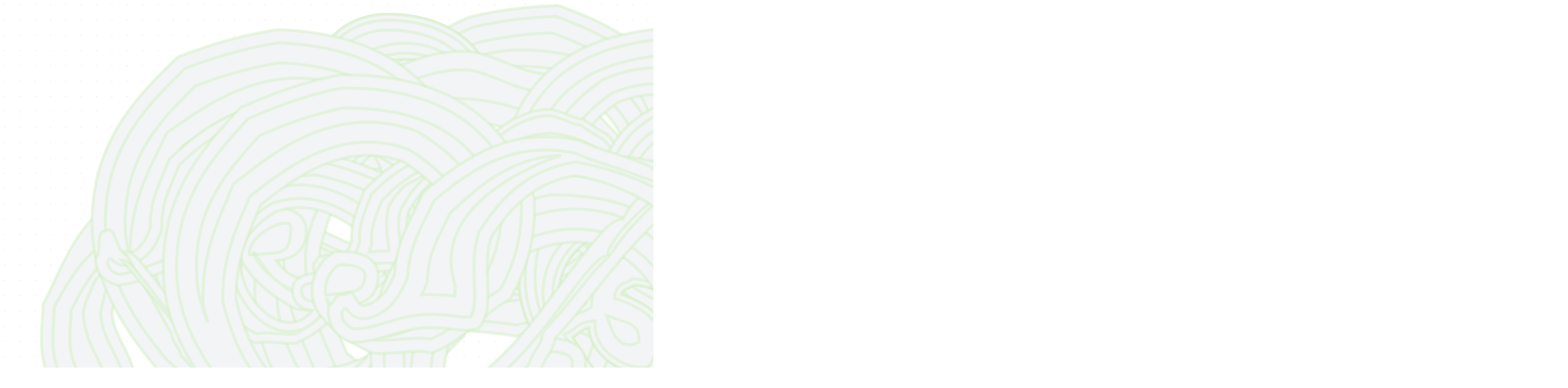

--- FILE ---
content_type: text/html; charset=UTF-8
request_url: https://www.intralytix.com/product/9
body_size: 19599
content:
<!DOCTYPE html>
<html lang="en">
    <head>
        <meta charset="utf-8">
        <meta name="viewport" content="width=device-width, initial-scale=1">
        <link rel="icon" href="https://www.intralytix.com/img/favicon.svg" />
        <meta http-equiv="Strict-Transport-Security" content="max-age=31536000; includeSubDomains">
        <meta http-equiv="Content-Security-Policy" content="style-src 'self' 'unsafe-inline'; font-src 'self';">
        <meta http-equiv="X-Content-Type-Options" content="nosniff">
        <meta name="referrer" content="same-origin">
        <meta http-equiv="Permissions-Policy" content="geolocation=(), microphone=(), camera=(), interest-cohort=()">

        <meta name="description" content="Intralytix: Leading Biotechnology Company in Columbia, MD, USA, Specializing in Bacteriophage-Based Products for Food Safety and Human Health.">
        <meta name="keywords" content="Intralytix, biotechnology, bacteriophage, antibiotic resistance, phage therapy, phage company, food safety, antimicrobial solutions, phage probiotics, bacterial infections, drug resistance">
        <script type="text/javascript">const Ziggy={"url":"https:\/\/www.intralytix.com","port":null,"defaults":{},"routes":{"login":{"uri":"login","methods":["GET","HEAD"]},"logout":{"uri":"logout","methods":["POST"]},"password.request":{"uri":"forgot-password","methods":["GET","HEAD"]},"password.reset":{"uri":"reset-password\/{token}","methods":["GET","HEAD"],"parameters":["token"]},"password.email":{"uri":"forgot-password","methods":["POST"]},"password.update":{"uri":"reset-password","methods":["POST"]},"verification.notice":{"uri":"email\/verify","methods":["GET","HEAD"]},"verification.verify":{"uri":"email\/verify\/{id}\/{hash}","methods":["GET","HEAD"],"parameters":["id","hash"]},"verification.send":{"uri":"email\/verification-notification","methods":["POST"]},"user-profile-information.update":{"uri":"user\/profile-information","methods":["PUT"]},"user-password.update":{"uri":"user\/password","methods":["PUT"]},"password.confirmation":{"uri":"user\/confirmed-password-status","methods":["GET","HEAD"]},"password.confirm":{"uri":"user\/confirm-password","methods":["POST"]},"two-factor.login":{"uri":"two-factor-challenge","methods":["GET","HEAD"]},"two-factor.enable":{"uri":"user\/two-factor-authentication","methods":["POST"]},"two-factor.confirm":{"uri":"user\/confirmed-two-factor-authentication","methods":["POST"]},"two-factor.disable":{"uri":"user\/two-factor-authentication","methods":["DELETE"]},"two-factor.qr-code":{"uri":"user\/two-factor-qr-code","methods":["GET","HEAD"]},"two-factor.secret-key":{"uri":"user\/two-factor-secret-key","methods":["GET","HEAD"]},"two-factor.recovery-codes":{"uri":"user\/two-factor-recovery-codes","methods":["GET","HEAD"]},"terms.show":{"uri":"terms-of-service","methods":["GET","HEAD"]},"policy.show":{"uri":"privacy-policy","methods":["GET","HEAD"]},"profile.show":{"uri":"user\/profile","methods":["GET","HEAD"]},"other-browser-sessions.destroy":{"uri":"user\/other-browser-sessions","methods":["DELETE"]},"current-user-photo.destroy":{"uri":"user\/profile-photo","methods":["DELETE"]},"current-user.destroy":{"uri":"user","methods":["DELETE"]},"api-tokens.index":{"uri":"user\/api-tokens","methods":["GET","HEAD"]},"api-tokens.store":{"uri":"user\/api-tokens","methods":["POST"]},"api-tokens.update":{"uri":"user\/api-tokens\/{token}","methods":["PUT"],"parameters":["token"]},"api-tokens.destroy":{"uri":"user\/api-tokens\/{token}","methods":["DELETE"],"parameters":["token"]},"sanctum.csrf-cookie":{"uri":"sanctum\/csrf-cookie","methods":["GET","HEAD"]},"ignition.healthCheck":{"uri":"_ignition\/health-check","methods":["GET","HEAD"]},"ignition.executeSolution":{"uri":"_ignition\/execute-solution","methods":["POST"]},"ignition.updateConfig":{"uri":"_ignition\/update-config","methods":["POST"]},"home":{"uri":"\/","methods":["GET","HEAD"],"wheres":{"id":"[0-9]+"}},"expanded-access":{"uri":"expanded-access","methods":["GET","HEAD"],"wheres":{"id":"[0-9]+"}},"news":{"uri":"news","methods":["GET","HEAD"],"wheres":{"id":"[0-9]+"}},"faq":{"uri":"faq","methods":["GET","HEAD"],"wheres":{"id":"[0-9]+"}},"products":{"uri":"products","methods":["GET","HEAD"],"wheres":{"id":"[0-9]+"}},"patents":{"uri":"patents","methods":["GET","HEAD"],"wheres":{"id":"[0-9]+"}},"publications":{"uri":"publications","methods":["GET","HEAD"],"wheres":{"id":"[0-9]+"}},"conferences":{"uri":"conferences","methods":["GET","HEAD"],"wheres":{"id":"[0-9]+"}},"careers":{"uri":"careers","methods":["GET","HEAD"],"wheres":{"id":"[0-9]+"}},"contact":{"uri":"contact","methods":["GET","HEAD"],"wheres":{"id":"[0-9]+"}},"board-of-directors":{"uri":"board-of-directors","methods":["GET","HEAD"],"wheres":{"id":"[0-9]+"}},"management-team":{"uri":"management-team","methods":["GET","HEAD"],"wheres":{"id":"[0-9]+"}},"corporate":{"uri":"corporate","methods":["GET","HEAD"],"wheres":{"id":"[0-9]+"}},"sponsorship":{"uri":"sponsorship","methods":["GET","HEAD"],"wheres":{"id":"[0-9]+"}},"technology":{"uri":"technology","methods":["GET","HEAD"],"wheres":{"id":"[0-9]+"}},"food-safety":{"uri":"food-safety","methods":["GET","HEAD"],"wheres":{"id":"[0-9]+"}},"environmental-sanitation":{"uri":"environmental-sanitation","methods":["GET","HEAD"],"wheres":{"id":"[0-9]+"}},"veterinary-applications":{"uri":"veterinary-applications","methods":["GET","HEAD"],"wheres":{"id":"[0-9]+"}},"human-therapeutics":{"uri":"human-therapeutics","methods":["GET","HEAD"],"wheres":{"id":"[0-9]+"}},"probiotics":{"uri":"probiotics","methods":["GET","HEAD"],"wheres":{"id":"[0-9]+"}},"clinical-trials":{"uri":"clinical-trials","methods":["GET","HEAD"],"wheres":{"id":"[0-9]+"}},"phage-history":{"uri":"phage-history","methods":["GET","HEAD"],"wheres":{"id":"[0-9]+"}},"article":{"uri":"article\/{id}","methods":["GET","HEAD"],"wheres":{"id":"[0-9]+"},"parameters":["id"]},"product":{"uri":"product\/{id}","methods":["GET","HEAD"],"wheres":{"id":"[0-9]+"},"parameters":["id"]},"publication":{"uri":"publication\/{id}","methods":["GET","HEAD"],"wheres":{"id":"[0-9]+"},"parameters":["id"]},"clinical-trial":{"uri":"clinical-trial\/{id}","methods":["GET","HEAD"],"wheres":{"id":"[0-9]+"},"parameters":["id"]},"career":{"uri":"career\/{id}","methods":["GET","HEAD"],"wheres":{"id":"[0-9]+"},"parameters":["id"]},"principal":{"uri":"principal\/{id}","methods":["GET","HEAD"],"wheres":{"id":"[0-9]+"},"parameters":["id"]},"access-pending":{"uri":"access-pending","methods":["GET","HEAD"],"wheres":{"id":"[0-9]+"}},"ecoactive":{"uri":"clinicaltrials\/EcoActive","methods":["GET","HEAD"],"wheres":{"id":"[0-9]+"}},"shigactive":{"uri":"clinicaltrials\/ShigActive","methods":["GET","HEAD"],"wheres":{"id":"[0-9]+"}},"vrelysin":{"uri":"clinicaltrials\/VRELysin","methods":["GET","HEAD"],"wheres":{"id":"[0-9]+"}},"ecoactive-jhu":{"uri":"clinicaltrials\/EcoActive-JHU","methods":["GET","HEAD"],"wheres":{"id":"[0-9]+"}},"fork":{"uri":"fork","methods":["GET","HEAD"],"wheres":{"id":"[0-9]+"}},"dashboard":{"uri":"dashboard","methods":["GET","HEAD"],"wheres":{"id":"[0-9]+"}},"document":{"uri":"document","methods":["GET","HEAD"],"wheres":{"id":"[0-9]+"}},"view":{"uri":"view\/{uuid}","methods":["GET","HEAD"],"wheres":{"id":"[0-9]+"},"parameters":["uuid"]},"operations":{"uri":"operations","methods":["GET","HEAD"],"wheres":{"id":"[0-9]+"}},"label":{"uri":"label","methods":["GET","HEAD"],"wheres":{"id":"[0-9]+"}}}};!function(t,e){"object"==typeof exports&&"undefined"!=typeof module?module.exports=e():"function"==typeof define&&define.amd?define(e):(t||self).route=e()}(this,function(){function t(t,e){for(var n=0;n<e.length;n++){var r=e[n];r.enumerable=r.enumerable||!1,r.configurable=!0,"value"in r&&(r.writable=!0),Object.defineProperty(t,u(r.key),r)}}function e(e,n,r){return n&&t(e.prototype,n),r&&t(e,r),Object.defineProperty(e,"prototype",{writable:!1}),e}function n(){return n=Object.assign?Object.assign.bind():function(t){for(var e=1;e<arguments.length;e++){var n=arguments[e];for(var r in n)({}).hasOwnProperty.call(n,r)&&(t[r]=n[r])}return t},n.apply(null,arguments)}function r(t){return r=Object.setPrototypeOf?Object.getPrototypeOf.bind():function(t){return t.__proto__||Object.getPrototypeOf(t)},r(t)}function o(){try{var t=!Boolean.prototype.valueOf.call(Reflect.construct(Boolean,[],function(){}))}catch(t){}return(o=function(){return!!t})()}function i(t,e){return i=Object.setPrototypeOf?Object.setPrototypeOf.bind():function(t,e){return t.__proto__=e,t},i(t,e)}function u(t){var e=function(t){if("object"!=typeof t||!t)return t;var e=t[Symbol.toPrimitive];if(void 0!==e){var n=e.call(t,"string");if("object"!=typeof n)return n;throw new TypeError("@@toPrimitive must return a primitive value.")}return String(t)}(t);return"symbol"==typeof e?e:e+""}function f(t){var e="function"==typeof Map?new Map:void 0;return f=function(t){if(null===t||!function(t){try{return-1!==Function.toString.call(t).indexOf("[native code]")}catch(e){return"function"==typeof t}}(t))return t;if("function"!=typeof t)throw new TypeError("Super expression must either be null or a function");if(void 0!==e){if(e.has(t))return e.get(t);e.set(t,n)}function n(){return function(t,e,n){if(o())return Reflect.construct.apply(null,arguments);var r=[null];r.push.apply(r,e);var u=new(t.bind.apply(t,r));return n&&i(u,n.prototype),u}(t,arguments,r(this).constructor)}return n.prototype=Object.create(t.prototype,{constructor:{value:n,enumerable:!1,writable:!0,configurable:!0}}),i(n,t)},f(t)}const c=String.prototype.replace,l=/%20/g,a={RFC1738:function(t){return c.call(t,l,"+")},RFC3986:function(t){return String(t)}};var s="RFC3986";const p=Object.prototype.hasOwnProperty,y=Array.isArray,d=function(){const t=[];for(let e=0;e<256;++e)t.push("%"+((e<16?"0":"")+e.toString(16)).toUpperCase());return t}(),b=function t(e,n,r){if(!n)return e;if("object"!=typeof n){if(y(e))e.push(n);else{if(!e||"object"!=typeof e)return[e,n];(r&&(r.plainObjects||r.allowPrototypes)||!p.call(Object.prototype,n))&&(e[n]=!0)}return e}if(!e||"object"!=typeof e)return[e].concat(n);let o=e;return y(e)&&!y(n)&&(o=function(t,e){const n=e&&e.plainObjects?Object.create(null):{};for(let e=0;e<t.length;++e)void 0!==t[e]&&(n[e]=t[e]);return n}(e,r)),y(e)&&y(n)?(n.forEach(function(n,o){if(p.call(e,o)){const i=e[o];i&&"object"==typeof i&&n&&"object"==typeof n?e[o]=t(i,n,r):e.push(n)}else e[o]=n}),e):Object.keys(n).reduce(function(e,o){const i=n[o];return e[o]=p.call(e,o)?t(e[o],i,r):i,e},o)},h=1024,v=function(t,e){return[].concat(t,e)},m=function(t,e){if(y(t)){const n=[];for(let r=0;r<t.length;r+=1)n.push(e(t[r]));return n}return e(t)},g=Object.prototype.hasOwnProperty,w={brackets:function(t){return t+"[]"},comma:"comma",indices:function(t,e){return t+"["+e+"]"},repeat:function(t){return t}},j=Array.isArray,O=Array.prototype.push,E=function(t,e){O.apply(t,j(e)?e:[e])},T=Date.prototype.toISOString,R={addQueryPrefix:!1,allowDots:!1,allowEmptyArrays:!1,arrayFormat:"indices",charset:"utf-8",charsetSentinel:!1,delimiter:"&",encode:!0,encodeDotInKeys:!1,encoder:function(t,e,n,r,o){if(0===t.length)return t;let i=t;if("symbol"==typeof t?i=Symbol.prototype.toString.call(t):"string"!=typeof t&&(i=String(t)),"iso-8859-1"===n)return escape(i).replace(/%u[0-9a-f]{4}/gi,function(t){return"%26%23"+parseInt(t.slice(2),16)+"%3B"});let u="";for(let t=0;t<i.length;t+=h){const e=i.length>=h?i.slice(t,t+h):i,n=[];for(let t=0;t<e.length;++t){let r=e.charCodeAt(t);45===r||46===r||95===r||126===r||r>=48&&r<=57||r>=65&&r<=90||r>=97&&r<=122||"RFC1738"===o&&(40===r||41===r)?n[n.length]=e.charAt(t):r<128?n[n.length]=d[r]:r<2048?n[n.length]=d[192|r>>6]+d[128|63&r]:r<55296||r>=57344?n[n.length]=d[224|r>>12]+d[128|r>>6&63]+d[128|63&r]:(t+=1,r=65536+((1023&r)<<10|1023&e.charCodeAt(t)),n[n.length]=d[240|r>>18]+d[128|r>>12&63]+d[128|r>>6&63]+d[128|63&r])}u+=n.join("")}return u},encodeValuesOnly:!1,format:s,formatter:a[s],indices:!1,serializeDate:function(t){return T.call(t)},skipNulls:!1,strictNullHandling:!1},S={},k=function(t,e,n,r,o,i,u,f,c,l,a,s,p,y,d,b,h,v){let g=t,w=v,O=0,T=!1;for(;void 0!==(w=w.get(S))&&!T;){const e=w.get(t);if(O+=1,void 0!==e){if(e===O)throw new RangeError("Cyclic object value");T=!0}void 0===w.get(S)&&(O=0)}if("function"==typeof l?g=l(e,g):g instanceof Date?g=p(g):"comma"===n&&j(g)&&(g=m(g,function(t){return t instanceof Date?p(t):t})),null===g){if(i)return c&&!b?c(e,R.encoder,h,"key",y):e;g=""}if("string"==typeof(A=g)||"number"==typeof A||"boolean"==typeof A||"symbol"==typeof A||"bigint"==typeof A||function(t){return!(!t||"object"!=typeof t||!(t.constructor&&t.constructor.isBuffer&&t.constructor.isBuffer(t)))}(g))return c?[d(b?e:c(e,R.encoder,h,"key",y))+"="+d(c(g,R.encoder,h,"value",y))]:[d(e)+"="+d(String(g))];var A;const D=[];if(void 0===g)return D;let I;if("comma"===n&&j(g))b&&c&&(g=m(g,c)),I=[{value:g.length>0?g.join(",")||null:void 0}];else if(j(l))I=l;else{const t=Object.keys(g);I=a?t.sort(a):t}const $=f?e.replace(/\./g,"%2E"):e,N=r&&j(g)&&1===g.length?$+"[]":$;if(o&&j(g)&&0===g.length)return N+"[]";for(let e=0;e<I.length;++e){const m=I[e],w="object"==typeof m&&void 0!==m.value?m.value:g[m];if(u&&null===w)continue;const T=s&&f?m.replace(/\./g,"%2E"):m,R=j(g)?"function"==typeof n?n(N,T):N:N+(s?"."+T:"["+T+"]");v.set(t,O);const A=new WeakMap;A.set(S,v),E(D,k(w,R,n,r,o,i,u,f,"comma"===n&&b&&j(g)?null:c,l,a,s,p,y,d,b,h,A))}return D},A=Object.prototype.hasOwnProperty,D=Array.isArray,I={allowDots:!1,allowEmptyArrays:!1,allowPrototypes:!1,allowSparse:!1,arrayLimit:20,charset:"utf-8",charsetSentinel:!1,comma:!1,decodeDotInKeys:!1,decoder:function(t,e,n){const r=t.replace(/\+/g," ");if("iso-8859-1"===n)return r.replace(/%[0-9a-f]{2}/gi,unescape);try{return decodeURIComponent(r)}catch(t){return r}},delimiter:"&",depth:5,duplicates:"combine",ignoreQueryPrefix:!1,interpretNumericEntities:!1,parameterLimit:1e3,parseArrays:!0,plainObjects:!1,strictNullHandling:!1},$=function(t){return t.replace(/&#(\d+);/g,function(t,e){return String.fromCharCode(parseInt(e,10))})},N=function(t,e){return t&&"string"==typeof t&&e.comma&&t.indexOf(",")>-1?t.split(","):t},x=function(t,e,n,r){if(!t)return;const o=n.allowDots?t.replace(/\.([^.[]+)/g,"[$1]"):t,i=/(\[[^[\]]*])/g;let u=n.depth>0&&/(\[[^[\]]*])/.exec(o);const f=u?o.slice(0,u.index):o,c=[];if(f){if(!n.plainObjects&&A.call(Object.prototype,f)&&!n.allowPrototypes)return;c.push(f)}let l=0;for(;n.depth>0&&null!==(u=i.exec(o))&&l<n.depth;){if(l+=1,!n.plainObjects&&A.call(Object.prototype,u[1].slice(1,-1))&&!n.allowPrototypes)return;c.push(u[1])}return u&&c.push("["+o.slice(u.index)+"]"),function(t,e,n,r){let o=r?e:N(e,n);for(let e=t.length-1;e>=0;--e){let r;const i=t[e];if("[]"===i&&n.parseArrays)r=n.allowEmptyArrays&&""===o?[]:[].concat(o);else{r=n.plainObjects?Object.create(null):{};const t="["===i.charAt(0)&&"]"===i.charAt(i.length-1)?i.slice(1,-1):i,e=n.decodeDotInKeys?t.replace(/%2E/g,"."):t,u=parseInt(e,10);n.parseArrays||""!==e?!isNaN(u)&&i!==e&&String(u)===e&&u>=0&&n.parseArrays&&u<=n.arrayLimit?(r=[],r[u]=o):"__proto__"!==e&&(r[e]=o):r={0:o}}o=r}return o}(c,e,n,r)};function C(t,e){const n=function(t){if(!t)return I;if(void 0!==t.allowEmptyArrays&&"boolean"!=typeof t.allowEmptyArrays)throw new TypeError("`allowEmptyArrays` option can only be `true` or `false`, when provided");if(void 0!==t.decodeDotInKeys&&"boolean"!=typeof t.decodeDotInKeys)throw new TypeError("`decodeDotInKeys` option can only be `true` or `false`, when provided");if(null!=t.decoder&&"function"!=typeof t.decoder)throw new TypeError("Decoder has to be a function.");if(void 0!==t.charset&&"utf-8"!==t.charset&&"iso-8859-1"!==t.charset)throw new TypeError("The charset option must be either utf-8, iso-8859-1, or undefined");const e=void 0===t.charset?I.charset:t.charset,n=void 0===t.duplicates?I.duplicates:t.duplicates;if("combine"!==n&&"first"!==n&&"last"!==n)throw new TypeError("The duplicates option must be either combine, first, or last");return{allowDots:void 0===t.allowDots?!0===t.decodeDotInKeys||I.allowDots:!!t.allowDots,allowEmptyArrays:"boolean"==typeof t.allowEmptyArrays?!!t.allowEmptyArrays:I.allowEmptyArrays,allowPrototypes:"boolean"==typeof t.allowPrototypes?t.allowPrototypes:I.allowPrototypes,allowSparse:"boolean"==typeof t.allowSparse?t.allowSparse:I.allowSparse,arrayLimit:"number"==typeof t.arrayLimit?t.arrayLimit:I.arrayLimit,charset:e,charsetSentinel:"boolean"==typeof t.charsetSentinel?t.charsetSentinel:I.charsetSentinel,comma:"boolean"==typeof t.comma?t.comma:I.comma,decodeDotInKeys:"boolean"==typeof t.decodeDotInKeys?t.decodeDotInKeys:I.decodeDotInKeys,decoder:"function"==typeof t.decoder?t.decoder:I.decoder,delimiter:"string"==typeof t.delimiter||(r=t.delimiter,"[object RegExp]"===Object.prototype.toString.call(r))?t.delimiter:I.delimiter,depth:"number"==typeof t.depth||!1===t.depth?+t.depth:I.depth,duplicates:n,ignoreQueryPrefix:!0===t.ignoreQueryPrefix,interpretNumericEntities:"boolean"==typeof t.interpretNumericEntities?t.interpretNumericEntities:I.interpretNumericEntities,parameterLimit:"number"==typeof t.parameterLimit?t.parameterLimit:I.parameterLimit,parseArrays:!1!==t.parseArrays,plainObjects:"boolean"==typeof t.plainObjects?t.plainObjects:I.plainObjects,strictNullHandling:"boolean"==typeof t.strictNullHandling?t.strictNullHandling:I.strictNullHandling};var r}(e);if(""===t||null==t)return n.plainObjects?Object.create(null):{};const r="string"==typeof t?function(t,e){const n={__proto__:null},r=(e.ignoreQueryPrefix?t.replace(/^\?/,""):t).split(e.delimiter,Infinity===e.parameterLimit?void 0:e.parameterLimit);let o,i=-1,u=e.charset;if(e.charsetSentinel)for(o=0;o<r.length;++o)0===r[o].indexOf("utf8=")&&("utf8=%E2%9C%93"===r[o]?u="utf-8":"utf8=%26%2310003%3B"===r[o]&&(u="iso-8859-1"),i=o,o=r.length);for(o=0;o<r.length;++o){if(o===i)continue;const t=r[o],f=t.indexOf("]="),c=-1===f?t.indexOf("="):f+1;let l,a;-1===c?(l=e.decoder(t,I.decoder,u,"key"),a=e.strictNullHandling?null:""):(l=e.decoder(t.slice(0,c),I.decoder,u,"key"),a=m(N(t.slice(c+1),e),function(t){return e.decoder(t,I.decoder,u,"value")})),a&&e.interpretNumericEntities&&"iso-8859-1"===u&&(a=$(a)),t.indexOf("[]=")>-1&&(a=D(a)?[a]:a);const s=A.call(n,l);s&&"combine"===e.duplicates?n[l]=v(n[l],a):s&&"last"!==e.duplicates||(n[l]=a)}return n}(t,n):t;let o=n.plainObjects?Object.create(null):{};const i=Object.keys(r);for(let e=0;e<i.length;++e){const u=i[e],f=x(u,r[u],n,"string"==typeof t);o=b(o,f,n)}return!0===n.allowSparse?o:function(t){const e=[{obj:{o:t},prop:"o"}],n=[];for(let t=0;t<e.length;++t){const r=e[t],o=r.obj[r.prop],i=Object.keys(o);for(let t=0;t<i.length;++t){const r=i[t],u=o[r];"object"==typeof u&&null!==u&&-1===n.indexOf(u)&&(e.push({obj:o,prop:r}),n.push(u))}}return function(t){for(;t.length>1;){const e=t.pop(),n=e.obj[e.prop];if(y(n)){const t=[];for(let e=0;e<n.length;++e)void 0!==n[e]&&t.push(n[e]);e.obj[e.prop]=t}}}(e),t}(o)}var P=/*#__PURE__*/function(){function t(t,e,n){var r,o;this.name=t,this.definition=e,this.bindings=null!=(r=e.bindings)?r:{},this.wheres=null!=(o=e.wheres)?o:{},this.config=n}var n=t.prototype;return n.matchesUrl=function(t){var e,n=this;if(!this.definition.methods.includes("GET"))return!1;var r=this.template.replace(/[.*+$()[\]]/g,"\\$&").replace(/(\/?){([^}?]*)(\??)}/g,function(t,e,r,o){var i,u="(?<"+r+">"+((null==(i=n.wheres[r])?void 0:i.replace(/(^\^)|(\$$)/g,""))||"[^/?]+")+")";return o?"("+e+u+")?":""+e+u}).replace(/^\w+:\/\//,""),o=t.replace(/^\w+:\/\//,"").split("?"),i=o[0],u=o[1],f=null!=(e=new RegExp("^"+r+"/?$").exec(i))?e:new RegExp("^"+r+"/?$").exec(decodeURI(i));if(f){for(var c in f.groups)f.groups[c]="string"==typeof f.groups[c]?decodeURIComponent(f.groups[c]):f.groups[c];return{params:f.groups,query:C(u)}}return!1},n.compile=function(t){var e=this;return this.parameterSegments.length?this.template.replace(/{([^}?]+)(\??)}/g,function(n,r,o){var i,u;if(!o&&[null,void 0].includes(t[r]))throw new Error("Ziggy error: '"+r+"' parameter is required for route '"+e.name+"'.");if(e.wheres[r]&&!new RegExp("^"+(o?"("+e.wheres[r]+")?":e.wheres[r])+"$").test(null!=(u=t[r])?u:""))throw new Error("Ziggy error: '"+r+"' parameter '"+t[r]+"' does not match required format '"+e.wheres[r]+"' for route '"+e.name+"'.");return encodeURI(null!=(i=t[r])?i:"").replace(/%7C/g,"|").replace(/%25/g,"%").replace(/\$/g,"%24")}).replace(this.config.absolute?/(\.[^/]+?)(\/\/)/:/(^)(\/\/)/,"$1/").replace(/\/+$/,""):this.template},e(t,[{key:"template",get:function(){var t=(this.origin+"/"+this.definition.uri).replace(/\/+$/,"");return""===t?"/":t}},{key:"origin",get:function(){return this.config.absolute?this.definition.domain?""+this.config.url.match(/^\w+:\/\//)[0]+this.definition.domain+(this.config.port?":"+this.config.port:""):this.config.url:""}},{key:"parameterSegments",get:function(){var t,e;return null!=(t=null==(e=this.template.match(/{[^}?]+\??}/g))?void 0:e.map(function(t){return{name:t.replace(/{|\??}/g,""),required:!/\?}$/.test(t)}}))?t:[]}}])}(),_=/*#__PURE__*/function(t){function r(e,r,o,i){var u;if(void 0===o&&(o=!0),(u=t.call(this)||this).t=null!=i?i:"undefined"!=typeof Ziggy?Ziggy:null==globalThis?void 0:globalThis.Ziggy,!u.t&&"undefined"!=typeof document&&document.getElementById("ziggy-routes-json")&&(globalThis.Ziggy=JSON.parse(document.getElementById("ziggy-routes-json").textContent),u.t=globalThis.Ziggy),u.t=n({},u.t,{absolute:o}),e){if(!u.t.routes[e])throw new Error("Ziggy error: route '"+e+"' is not in the route list.");u.i=new P(e,u.t.routes[e],u.t),u.u=u.l(r)}return u}var o,u;u=t,(o=r).prototype=Object.create(u.prototype),o.prototype.constructor=o,i(o,u);var f=r.prototype;return f.toString=function(){var t=this,e=Object.keys(this.u).filter(function(e){return!t.i.parameterSegments.some(function(t){return t.name===e})}).filter(function(t){return"_query"!==t}).reduce(function(e,r){var o;return n({},e,((o={})[r]=t.u[r],o))},{});return this.i.compile(this.u)+function(t,e){let n=t;const r=function(t){if(!t)return R;if(void 0!==t.allowEmptyArrays&&"boolean"!=typeof t.allowEmptyArrays)throw new TypeError("`allowEmptyArrays` option can only be `true` or `false`, when provided");if(void 0!==t.encodeDotInKeys&&"boolean"!=typeof t.encodeDotInKeys)throw new TypeError("`encodeDotInKeys` option can only be `true` or `false`, when provided");if(null!=t.encoder&&"function"!=typeof t.encoder)throw new TypeError("Encoder has to be a function.");const e=t.charset||R.charset;if(void 0!==t.charset&&"utf-8"!==t.charset&&"iso-8859-1"!==t.charset)throw new TypeError("The charset option must be either utf-8, iso-8859-1, or undefined");let n=s;if(void 0!==t.format){if(!g.call(a,t.format))throw new TypeError("Unknown format option provided.");n=t.format}const r=a[n];let o,i=R.filter;if(("function"==typeof t.filter||j(t.filter))&&(i=t.filter),o=t.arrayFormat in w?t.arrayFormat:"indices"in t?t.indices?"indices":"repeat":R.arrayFormat,"commaRoundTrip"in t&&"boolean"!=typeof t.commaRoundTrip)throw new TypeError("`commaRoundTrip` must be a boolean, or absent");return{addQueryPrefix:"boolean"==typeof t.addQueryPrefix?t.addQueryPrefix:R.addQueryPrefix,allowDots:void 0===t.allowDots?!0===t.encodeDotInKeys||R.allowDots:!!t.allowDots,allowEmptyArrays:"boolean"==typeof t.allowEmptyArrays?!!t.allowEmptyArrays:R.allowEmptyArrays,arrayFormat:o,charset:e,charsetSentinel:"boolean"==typeof t.charsetSentinel?t.charsetSentinel:R.charsetSentinel,commaRoundTrip:t.commaRoundTrip,delimiter:void 0===t.delimiter?R.delimiter:t.delimiter,encode:"boolean"==typeof t.encode?t.encode:R.encode,encodeDotInKeys:"boolean"==typeof t.encodeDotInKeys?t.encodeDotInKeys:R.encodeDotInKeys,encoder:"function"==typeof t.encoder?t.encoder:R.encoder,encodeValuesOnly:"boolean"==typeof t.encodeValuesOnly?t.encodeValuesOnly:R.encodeValuesOnly,filter:i,format:n,formatter:r,serializeDate:"function"==typeof t.serializeDate?t.serializeDate:R.serializeDate,skipNulls:"boolean"==typeof t.skipNulls?t.skipNulls:R.skipNulls,sort:"function"==typeof t.sort?t.sort:null,strictNullHandling:"boolean"==typeof t.strictNullHandling?t.strictNullHandling:R.strictNullHandling}}(e);let o,i;"function"==typeof r.filter?(i=r.filter,n=i("",n)):j(r.filter)&&(i=r.filter,o=i);const u=[];if("object"!=typeof n||null===n)return"";const f=w[r.arrayFormat],c="comma"===f&&r.commaRoundTrip;o||(o=Object.keys(n)),r.sort&&o.sort(r.sort);const l=new WeakMap;for(let t=0;t<o.length;++t){const e=o[t];r.skipNulls&&null===n[e]||E(u,k(n[e],e,f,c,r.allowEmptyArrays,r.strictNullHandling,r.skipNulls,r.encodeDotInKeys,r.encode?r.encoder:null,r.filter,r.sort,r.allowDots,r.serializeDate,r.format,r.formatter,r.encodeValuesOnly,r.charset,l))}const p=u.join(r.delimiter);let y=!0===r.addQueryPrefix?"?":"";return r.charsetSentinel&&(y+="iso-8859-1"===r.charset?"utf8=%26%2310003%3B&":"utf8=%E2%9C%93&"),p.length>0?y+p:""}(n({},e,this.u._query),{addQueryPrefix:!0,arrayFormat:"indices",encodeValuesOnly:!0,skipNulls:!0,encoder:function(t,e){return"boolean"==typeof t?Number(t):e(t)}})},f.p=function(t){var e=this;t?this.t.absolute&&t.startsWith("/")&&(t=this.h().host+t):t=this.v();var r={},o=Object.entries(this.t.routes).find(function(n){return r=new P(n[0],n[1],e.t).matchesUrl(t)})||[void 0,void 0];return n({name:o[0]},r,{route:o[1]})},f.v=function(){var t=this.h(),e=t.pathname,n=t.search;return(this.t.absolute?t.host+e:e.replace(this.t.url.replace(/^\w*:\/\/[^/]+/,""),"").replace(/^\/+/,"/"))+n},f.current=function(t,e){var r=this.p(),o=r.name,i=r.params,u=r.query,f=r.route;if(!t)return o;var c=new RegExp("^"+t.replace(/\./g,"\\.").replace(/\*/g,".*")+"$").test(o);if([null,void 0].includes(e)||!c)return c;var l=new P(o,f,this.t);e=this.l(e,l);var a=n({},i,u);if(Object.values(e).every(function(t){return!t})&&!Object.values(a).some(function(t){return void 0!==t}))return!0;var s=function(t,e){return Object.entries(t).every(function(t){var n=t[0],r=t[1];return Array.isArray(r)&&Array.isArray(e[n])?r.every(function(t){return e[n].includes(t)||e[n].includes(decodeURIComponent(t))}):"object"==typeof r&&"object"==typeof e[n]&&null!==r&&null!==e[n]?s(r,e[n]):e[n]==r||e[n]==decodeURIComponent(r)})};return s(e,a)},f.h=function(){var t,e,n,r,o,i,u="undefined"!=typeof window?window.location:{},f=u.host,c=u.pathname,l=u.search;return{host:null!=(t=null==(e=this.t.location)?void 0:e.host)?t:void 0===f?"":f,pathname:null!=(n=null==(r=this.t.location)?void 0:r.pathname)?n:void 0===c?"":c,search:null!=(o=null==(i=this.t.location)?void 0:i.search)?o:void 0===l?"":l}},f.has=function(t){return this.t.routes.hasOwnProperty(t)},f.l=function(t,e){var r=this;void 0===t&&(t={}),void 0===e&&(e=this.i),null!=t||(t={}),t=["string","number"].includes(typeof t)?[t]:t;var o=e.parameterSegments.filter(function(t){return!r.t.defaults[t.name]});if(Array.isArray(t))t=t.reduce(function(t,e,r){var i,u;return n({},t,o[r]?((i={})[o[r].name]=e,i):"object"==typeof e?e:((u={})[e]="",u))},{});else if(1===o.length&&!t[o[0].name]&&(t.hasOwnProperty(Object.values(e.bindings)[0])||t.hasOwnProperty("id"))){var i;(i={})[o[0].name]=t,t=i}return n({},this.m(e),this.j(t,e))},f.m=function(t){var e=this;return t.parameterSegments.filter(function(t){return e.t.defaults[t.name]}).reduce(function(t,r,o){var i,u=r.name;return n({},t,((i={})[u]=e.t.defaults[u],i))},{})},f.j=function(t,e){var r=e.bindings,o=e.parameterSegments;return Object.entries(t).reduce(function(t,e){var i,u,f=e[0],c=e[1];if(!c||"object"!=typeof c||Array.isArray(c)||!o.some(function(t){return t.name===f}))return n({},t,((u={})[f]=c,u));if(!c.hasOwnProperty(r[f])){if(!c.hasOwnProperty("id"))throw new Error("Ziggy error: object passed as '"+f+"' parameter is missing route model binding key '"+r[f]+"'.");r[f]="id"}return n({},t,((i={})[f]=c[r[f]],i))},{})},f.valueOf=function(){return this.toString()},e(r,[{key:"params",get:function(){var t=this.p();return n({},t.params,t.query)}},{key:"routeParams",get:function(){return this.p().params}},{key:"queryParams",get:function(){return this.p().query}}])}(/*#__PURE__*/f(String));return function(t,e,n,r){var o=new _(t,e,n,r);return t?o.toString():o}});
</script>        <link rel="preload" as="style" href="https://www.intralytix.com/build/assets/app-C0x71aF2.css" /><link rel="preload" as="style" href="https://www.intralytix.com/build/assets/AuthenticationCard-PoIPre1S.css" /><link rel="preload" as="style" href="https://www.intralytix.com/build/assets/GrassPng-BQbPZ-b-.css" /><link rel="modulepreload" href="https://www.intralytix.com/build/assets/app-DPFG3-Qs.js" /><link rel="modulepreload" href="https://www.intralytix.com/build/assets/ProductPage-C7a-CREt.js" /><link rel="modulepreload" href="https://www.intralytix.com/build/assets/Product-Dqu7pX5y.js" /><link rel="modulepreload" href="https://www.intralytix.com/build/assets/PublicLayout-QZgPv7CY.js" /><link rel="modulepreload" href="https://www.intralytix.com/build/assets/NavLink-ysSCPjMF.js" /><link rel="modulepreload" href="https://www.intralytix.com/build/assets/PublicationStub-DSPocsuw.js" /><link rel="modulepreload" href="https://www.intralytix.com/build/assets/Bullet-D11PIY2X.js" /><link rel="modulepreload" href="https://www.intralytix.com/build/assets/ImageGroup-CHy1wbQ2.js" /><link rel="modulepreload" href="https://www.intralytix.com/build/assets/ColumnLayout-D3UVDaGs.js" /><link rel="modulepreload" href="https://www.intralytix.com/build/assets/GrassPng-CkLqGBiJ.js" /><link rel="modulepreload" href="https://www.intralytix.com/build/assets/Navigation-OvuntPrI.js" /><link rel="modulepreload" href="https://www.intralytix.com/build/assets/utils-BuxhfOEK.js" /><link rel="modulepreload" href="https://www.intralytix.com/build/assets/ApplicationLogo-Dh4PjAXD.js" /><link rel="modulepreload" href="https://www.intralytix.com/build/assets/_plugin-vue_export-helper-DlAUqK2U.js" /><link rel="modulepreload" href="https://www.intralytix.com/build/assets/Footer-CmJ-iAyZ.js" /><link rel="stylesheet" href="https://www.intralytix.com/build/assets/app-C0x71aF2.css" /><link rel="stylesheet" href="https://www.intralytix.com/build/assets/AuthenticationCard-PoIPre1S.css" /><link rel="stylesheet" href="https://www.intralytix.com/build/assets/GrassPng-BQbPZ-b-.css" /><script type="module" src="https://www.intralytix.com/build/assets/app-DPFG3-Qs.js"></script><script type="module" src="https://www.intralytix.com/build/assets/ProductPage-C7a-CREt.js"></script>        <title inertia>ListPhage&trade;  - Intralytix, Inc.</title>    </head>
    <body class="font-sans antialiased bg-black">
        <div id="app" data-page="{&quot;component&quot;:&quot;Public/ProductPage&quot;,&quot;props&quot;:{&quot;errors&quot;:{},&quot;jetstream&quot;:{&quot;canCreateTeams&quot;:false,&quot;canManageTwoFactorAuthentication&quot;:true,&quot;canUpdatePassword&quot;:true,&quot;canUpdateProfileInformation&quot;:true,&quot;hasEmailVerification&quot;:true,&quot;flash&quot;:[],&quot;hasAccountDeletionFeatures&quot;:true,&quot;hasApiFeatures&quot;:true,&quot;hasTeamFeatures&quot;:false,&quot;hasTermsAndPrivacyPolicyFeature&quot;:true,&quot;managesProfilePhotos&quot;:false},&quot;auth&quot;:{&quot;user&quot;:null},&quot;errorBags&quot;:[],&quot;ziggy&quot;:{&quot;url&quot;:&quot;https://www.intralytix.com&quot;,&quot;port&quot;:null,&quot;defaults&quot;:[],&quot;routes&quot;:{&quot;login&quot;:{&quot;uri&quot;:&quot;login&quot;,&quot;methods&quot;:[&quot;GET&quot;,&quot;HEAD&quot;]},&quot;logout&quot;:{&quot;uri&quot;:&quot;logout&quot;,&quot;methods&quot;:[&quot;POST&quot;]},&quot;password.request&quot;:{&quot;uri&quot;:&quot;forgot-password&quot;,&quot;methods&quot;:[&quot;GET&quot;,&quot;HEAD&quot;]},&quot;password.reset&quot;:{&quot;uri&quot;:&quot;reset-password/{token}&quot;,&quot;methods&quot;:[&quot;GET&quot;,&quot;HEAD&quot;],&quot;parameters&quot;:[&quot;token&quot;]},&quot;password.email&quot;:{&quot;uri&quot;:&quot;forgot-password&quot;,&quot;methods&quot;:[&quot;POST&quot;]},&quot;password.update&quot;:{&quot;uri&quot;:&quot;reset-password&quot;,&quot;methods&quot;:[&quot;POST&quot;]},&quot;verification.notice&quot;:{&quot;uri&quot;:&quot;email/verify&quot;,&quot;methods&quot;:[&quot;GET&quot;,&quot;HEAD&quot;]},&quot;verification.verify&quot;:{&quot;uri&quot;:&quot;email/verify/{id}/{hash}&quot;,&quot;methods&quot;:[&quot;GET&quot;,&quot;HEAD&quot;],&quot;parameters&quot;:[&quot;id&quot;,&quot;hash&quot;]},&quot;verification.send&quot;:{&quot;uri&quot;:&quot;email/verification-notification&quot;,&quot;methods&quot;:[&quot;POST&quot;]},&quot;user-profile-information.update&quot;:{&quot;uri&quot;:&quot;user/profile-information&quot;,&quot;methods&quot;:[&quot;PUT&quot;]},&quot;user-password.update&quot;:{&quot;uri&quot;:&quot;user/password&quot;,&quot;methods&quot;:[&quot;PUT&quot;]},&quot;password.confirmation&quot;:{&quot;uri&quot;:&quot;user/confirmed-password-status&quot;,&quot;methods&quot;:[&quot;GET&quot;,&quot;HEAD&quot;]},&quot;password.confirm&quot;:{&quot;uri&quot;:&quot;user/confirm-password&quot;,&quot;methods&quot;:[&quot;POST&quot;]},&quot;two-factor.login&quot;:{&quot;uri&quot;:&quot;two-factor-challenge&quot;,&quot;methods&quot;:[&quot;GET&quot;,&quot;HEAD&quot;]},&quot;two-factor.enable&quot;:{&quot;uri&quot;:&quot;user/two-factor-authentication&quot;,&quot;methods&quot;:[&quot;POST&quot;]},&quot;two-factor.confirm&quot;:{&quot;uri&quot;:&quot;user/confirmed-two-factor-authentication&quot;,&quot;methods&quot;:[&quot;POST&quot;]},&quot;two-factor.disable&quot;:{&quot;uri&quot;:&quot;user/two-factor-authentication&quot;,&quot;methods&quot;:[&quot;DELETE&quot;]},&quot;two-factor.qr-code&quot;:{&quot;uri&quot;:&quot;user/two-factor-qr-code&quot;,&quot;methods&quot;:[&quot;GET&quot;,&quot;HEAD&quot;]},&quot;two-factor.secret-key&quot;:{&quot;uri&quot;:&quot;user/two-factor-secret-key&quot;,&quot;methods&quot;:[&quot;GET&quot;,&quot;HEAD&quot;]},&quot;two-factor.recovery-codes&quot;:{&quot;uri&quot;:&quot;user/two-factor-recovery-codes&quot;,&quot;methods&quot;:[&quot;GET&quot;,&quot;HEAD&quot;]},&quot;terms.show&quot;:{&quot;uri&quot;:&quot;terms-of-service&quot;,&quot;methods&quot;:[&quot;GET&quot;,&quot;HEAD&quot;]},&quot;policy.show&quot;:{&quot;uri&quot;:&quot;privacy-policy&quot;,&quot;methods&quot;:[&quot;GET&quot;,&quot;HEAD&quot;]},&quot;profile.show&quot;:{&quot;uri&quot;:&quot;user/profile&quot;,&quot;methods&quot;:[&quot;GET&quot;,&quot;HEAD&quot;]},&quot;other-browser-sessions.destroy&quot;:{&quot;uri&quot;:&quot;user/other-browser-sessions&quot;,&quot;methods&quot;:[&quot;DELETE&quot;]},&quot;current-user-photo.destroy&quot;:{&quot;uri&quot;:&quot;user/profile-photo&quot;,&quot;methods&quot;:[&quot;DELETE&quot;]},&quot;current-user.destroy&quot;:{&quot;uri&quot;:&quot;user&quot;,&quot;methods&quot;:[&quot;DELETE&quot;]},&quot;api-tokens.index&quot;:{&quot;uri&quot;:&quot;user/api-tokens&quot;,&quot;methods&quot;:[&quot;GET&quot;,&quot;HEAD&quot;]},&quot;api-tokens.store&quot;:{&quot;uri&quot;:&quot;user/api-tokens&quot;,&quot;methods&quot;:[&quot;POST&quot;]},&quot;api-tokens.update&quot;:{&quot;uri&quot;:&quot;user/api-tokens/{token}&quot;,&quot;methods&quot;:[&quot;PUT&quot;],&quot;parameters&quot;:[&quot;token&quot;]},&quot;api-tokens.destroy&quot;:{&quot;uri&quot;:&quot;user/api-tokens/{token}&quot;,&quot;methods&quot;:[&quot;DELETE&quot;],&quot;parameters&quot;:[&quot;token&quot;]},&quot;sanctum.csrf-cookie&quot;:{&quot;uri&quot;:&quot;sanctum/csrf-cookie&quot;,&quot;methods&quot;:[&quot;GET&quot;,&quot;HEAD&quot;]},&quot;ignition.healthCheck&quot;:{&quot;uri&quot;:&quot;_ignition/health-check&quot;,&quot;methods&quot;:[&quot;GET&quot;,&quot;HEAD&quot;]},&quot;ignition.executeSolution&quot;:{&quot;uri&quot;:&quot;_ignition/execute-solution&quot;,&quot;methods&quot;:[&quot;POST&quot;]},&quot;ignition.updateConfig&quot;:{&quot;uri&quot;:&quot;_ignition/update-config&quot;,&quot;methods&quot;:[&quot;POST&quot;]},&quot;home&quot;:{&quot;uri&quot;:&quot;/&quot;,&quot;methods&quot;:[&quot;GET&quot;,&quot;HEAD&quot;],&quot;wheres&quot;:{&quot;id&quot;:&quot;[0-9]+&quot;}},&quot;expanded-access&quot;:{&quot;uri&quot;:&quot;expanded-access&quot;,&quot;methods&quot;:[&quot;GET&quot;,&quot;HEAD&quot;],&quot;wheres&quot;:{&quot;id&quot;:&quot;[0-9]+&quot;}},&quot;news&quot;:{&quot;uri&quot;:&quot;news&quot;,&quot;methods&quot;:[&quot;GET&quot;,&quot;HEAD&quot;],&quot;wheres&quot;:{&quot;id&quot;:&quot;[0-9]+&quot;}},&quot;faq&quot;:{&quot;uri&quot;:&quot;faq&quot;,&quot;methods&quot;:[&quot;GET&quot;,&quot;HEAD&quot;],&quot;wheres&quot;:{&quot;id&quot;:&quot;[0-9]+&quot;}},&quot;products&quot;:{&quot;uri&quot;:&quot;products&quot;,&quot;methods&quot;:[&quot;GET&quot;,&quot;HEAD&quot;],&quot;wheres&quot;:{&quot;id&quot;:&quot;[0-9]+&quot;}},&quot;patents&quot;:{&quot;uri&quot;:&quot;patents&quot;,&quot;methods&quot;:[&quot;GET&quot;,&quot;HEAD&quot;],&quot;wheres&quot;:{&quot;id&quot;:&quot;[0-9]+&quot;}},&quot;publications&quot;:{&quot;uri&quot;:&quot;publications&quot;,&quot;methods&quot;:[&quot;GET&quot;,&quot;HEAD&quot;],&quot;wheres&quot;:{&quot;id&quot;:&quot;[0-9]+&quot;}},&quot;conferences&quot;:{&quot;uri&quot;:&quot;conferences&quot;,&quot;methods&quot;:[&quot;GET&quot;,&quot;HEAD&quot;],&quot;wheres&quot;:{&quot;id&quot;:&quot;[0-9]+&quot;}},&quot;careers&quot;:{&quot;uri&quot;:&quot;careers&quot;,&quot;methods&quot;:[&quot;GET&quot;,&quot;HEAD&quot;],&quot;wheres&quot;:{&quot;id&quot;:&quot;[0-9]+&quot;}},&quot;contact&quot;:{&quot;uri&quot;:&quot;contact&quot;,&quot;methods&quot;:[&quot;GET&quot;,&quot;HEAD&quot;],&quot;wheres&quot;:{&quot;id&quot;:&quot;[0-9]+&quot;}},&quot;board-of-directors&quot;:{&quot;uri&quot;:&quot;board-of-directors&quot;,&quot;methods&quot;:[&quot;GET&quot;,&quot;HEAD&quot;],&quot;wheres&quot;:{&quot;id&quot;:&quot;[0-9]+&quot;}},&quot;management-team&quot;:{&quot;uri&quot;:&quot;management-team&quot;,&quot;methods&quot;:[&quot;GET&quot;,&quot;HEAD&quot;],&quot;wheres&quot;:{&quot;id&quot;:&quot;[0-9]+&quot;}},&quot;corporate&quot;:{&quot;uri&quot;:&quot;corporate&quot;,&quot;methods&quot;:[&quot;GET&quot;,&quot;HEAD&quot;],&quot;wheres&quot;:{&quot;id&quot;:&quot;[0-9]+&quot;}},&quot;sponsorship&quot;:{&quot;uri&quot;:&quot;sponsorship&quot;,&quot;methods&quot;:[&quot;GET&quot;,&quot;HEAD&quot;],&quot;wheres&quot;:{&quot;id&quot;:&quot;[0-9]+&quot;}},&quot;technology&quot;:{&quot;uri&quot;:&quot;technology&quot;,&quot;methods&quot;:[&quot;GET&quot;,&quot;HEAD&quot;],&quot;wheres&quot;:{&quot;id&quot;:&quot;[0-9]+&quot;}},&quot;food-safety&quot;:{&quot;uri&quot;:&quot;food-safety&quot;,&quot;methods&quot;:[&quot;GET&quot;,&quot;HEAD&quot;],&quot;wheres&quot;:{&quot;id&quot;:&quot;[0-9]+&quot;}},&quot;environmental-sanitation&quot;:{&quot;uri&quot;:&quot;environmental-sanitation&quot;,&quot;methods&quot;:[&quot;GET&quot;,&quot;HEAD&quot;],&quot;wheres&quot;:{&quot;id&quot;:&quot;[0-9]+&quot;}},&quot;veterinary-applications&quot;:{&quot;uri&quot;:&quot;veterinary-applications&quot;,&quot;methods&quot;:[&quot;GET&quot;,&quot;HEAD&quot;],&quot;wheres&quot;:{&quot;id&quot;:&quot;[0-9]+&quot;}},&quot;human-therapeutics&quot;:{&quot;uri&quot;:&quot;human-therapeutics&quot;,&quot;methods&quot;:[&quot;GET&quot;,&quot;HEAD&quot;],&quot;wheres&quot;:{&quot;id&quot;:&quot;[0-9]+&quot;}},&quot;probiotics&quot;:{&quot;uri&quot;:&quot;probiotics&quot;,&quot;methods&quot;:[&quot;GET&quot;,&quot;HEAD&quot;],&quot;wheres&quot;:{&quot;id&quot;:&quot;[0-9]+&quot;}},&quot;clinical-trials&quot;:{&quot;uri&quot;:&quot;clinical-trials&quot;,&quot;methods&quot;:[&quot;GET&quot;,&quot;HEAD&quot;],&quot;wheres&quot;:{&quot;id&quot;:&quot;[0-9]+&quot;}},&quot;phage-history&quot;:{&quot;uri&quot;:&quot;phage-history&quot;,&quot;methods&quot;:[&quot;GET&quot;,&quot;HEAD&quot;],&quot;wheres&quot;:{&quot;id&quot;:&quot;[0-9]+&quot;}},&quot;article&quot;:{&quot;uri&quot;:&quot;article/{id}&quot;,&quot;methods&quot;:[&quot;GET&quot;,&quot;HEAD&quot;],&quot;wheres&quot;:{&quot;id&quot;:&quot;[0-9]+&quot;},&quot;parameters&quot;:[&quot;id&quot;]},&quot;product&quot;:{&quot;uri&quot;:&quot;product/{id}&quot;,&quot;methods&quot;:[&quot;GET&quot;,&quot;HEAD&quot;],&quot;wheres&quot;:{&quot;id&quot;:&quot;[0-9]+&quot;},&quot;parameters&quot;:[&quot;id&quot;]},&quot;publication&quot;:{&quot;uri&quot;:&quot;publication/{id}&quot;,&quot;methods&quot;:[&quot;GET&quot;,&quot;HEAD&quot;],&quot;wheres&quot;:{&quot;id&quot;:&quot;[0-9]+&quot;},&quot;parameters&quot;:[&quot;id&quot;]},&quot;clinical-trial&quot;:{&quot;uri&quot;:&quot;clinical-trial/{id}&quot;,&quot;methods&quot;:[&quot;GET&quot;,&quot;HEAD&quot;],&quot;wheres&quot;:{&quot;id&quot;:&quot;[0-9]+&quot;},&quot;parameters&quot;:[&quot;id&quot;]},&quot;career&quot;:{&quot;uri&quot;:&quot;career/{id}&quot;,&quot;methods&quot;:[&quot;GET&quot;,&quot;HEAD&quot;],&quot;wheres&quot;:{&quot;id&quot;:&quot;[0-9]+&quot;},&quot;parameters&quot;:[&quot;id&quot;]},&quot;principal&quot;:{&quot;uri&quot;:&quot;principal/{id}&quot;,&quot;methods&quot;:[&quot;GET&quot;,&quot;HEAD&quot;],&quot;wheres&quot;:{&quot;id&quot;:&quot;[0-9]+&quot;},&quot;parameters&quot;:[&quot;id&quot;]},&quot;access-pending&quot;:{&quot;uri&quot;:&quot;access-pending&quot;,&quot;methods&quot;:[&quot;GET&quot;,&quot;HEAD&quot;],&quot;wheres&quot;:{&quot;id&quot;:&quot;[0-9]+&quot;}},&quot;ecoactive&quot;:{&quot;uri&quot;:&quot;clinicaltrials/EcoActive&quot;,&quot;methods&quot;:[&quot;GET&quot;,&quot;HEAD&quot;],&quot;wheres&quot;:{&quot;id&quot;:&quot;[0-9]+&quot;}},&quot;shigactive&quot;:{&quot;uri&quot;:&quot;clinicaltrials/ShigActive&quot;,&quot;methods&quot;:[&quot;GET&quot;,&quot;HEAD&quot;],&quot;wheres&quot;:{&quot;id&quot;:&quot;[0-9]+&quot;}},&quot;vrelysin&quot;:{&quot;uri&quot;:&quot;clinicaltrials/VRELysin&quot;,&quot;methods&quot;:[&quot;GET&quot;,&quot;HEAD&quot;],&quot;wheres&quot;:{&quot;id&quot;:&quot;[0-9]+&quot;}},&quot;ecoactive-jhu&quot;:{&quot;uri&quot;:&quot;clinicaltrials/EcoActive-JHU&quot;,&quot;methods&quot;:[&quot;GET&quot;,&quot;HEAD&quot;],&quot;wheres&quot;:{&quot;id&quot;:&quot;[0-9]+&quot;}},&quot;fork&quot;:{&quot;uri&quot;:&quot;fork&quot;,&quot;methods&quot;:[&quot;GET&quot;,&quot;HEAD&quot;],&quot;wheres&quot;:{&quot;id&quot;:&quot;[0-9]+&quot;}},&quot;dashboard&quot;:{&quot;uri&quot;:&quot;dashboard&quot;,&quot;methods&quot;:[&quot;GET&quot;,&quot;HEAD&quot;],&quot;wheres&quot;:{&quot;id&quot;:&quot;[0-9]+&quot;}},&quot;document&quot;:{&quot;uri&quot;:&quot;document&quot;,&quot;methods&quot;:[&quot;GET&quot;,&quot;HEAD&quot;],&quot;wheres&quot;:{&quot;id&quot;:&quot;[0-9]+&quot;}},&quot;view&quot;:{&quot;uri&quot;:&quot;view/{uuid}&quot;,&quot;methods&quot;:[&quot;GET&quot;,&quot;HEAD&quot;],&quot;wheres&quot;:{&quot;id&quot;:&quot;[0-9]+&quot;},&quot;parameters&quot;:[&quot;uuid&quot;]},&quot;operations&quot;:{&quot;uri&quot;:&quot;operations&quot;,&quot;methods&quot;:[&quot;GET&quot;,&quot;HEAD&quot;],&quot;wheres&quot;:{&quot;id&quot;:&quot;[0-9]+&quot;}},&quot;label&quot;:{&quot;uri&quot;:&quot;label&quot;,&quot;methods&quot;:[&quot;GET&quot;,&quot;HEAD&quot;],&quot;wheres&quot;:{&quot;id&quot;:&quot;[0-9]+&quot;}}},&quot;location&quot;:&quot;https://www.intralytix.com/product/9&quot;},&quot;routeList&quot;:[&quot;news&quot;,&quot;faq&quot;,&quot;products&quot;,&quot;patents&quot;,&quot;publications&quot;,&quot;conferences&quot;,&quot;careers&quot;,&quot;contact&quot;,&quot;board-of-directors&quot;,&quot;management-team&quot;,&quot;corporate&quot;,&quot;sponsorship&quot;,&quot;technology&quot;,&quot;food-safety&quot;,&quot;environmental-sanitation&quot;,&quot;veterinary-applications&quot;,&quot;human-therapeutics&quot;,&quot;probiotics&quot;,&quot;clinical-trials&quot;,&quot;phage-history&quot;],&quot;canLogin&quot;:true,&quot;canRegister&quot;:false,&quot;product&quot;:{&quot;id&quot;:9,&quot;created_at&quot;:&quot;2024-03-10T08:09:41.000000Z&quot;,&quot;updated_at&quot;:&quot;2024-07-12T00:31:04.000000Z&quot;,&quot;deleted_at&quot;:null,&quot;name&quot;:&quot;ListPhage&quot;,&quot;catnum&quot;:&quot;13LP&quot;,&quot;colors&quot;:{&quot;main&quot;:&quot;#E1AD01&quot;},&quot;short&quot;:&quot;Targets &lt;i&gt;Listeria monocytogenes&lt;/i&gt; contamination in pet food.&quot;,&quot;info&quot;:&quot;&lt;p&gt;Phage Preparation Effective Against &lt;i&gt;Listeria monocytogenes&lt;/i&gt;.&lt;/p&gt;\r\n&lt;p&gt;\r\nListPhage&amp;trade; is an all-natural, non-chemical antimicrobial preparation for controlling the foodborne bacterial\r\npathogen &lt;i&gt;Listeria monocytogenes&lt;/i&gt; in pet food. The active ingredients of ListPhage&amp;trade; are naturally occurring lytic\r\nbacteriophages that selectively and specifically kill &lt;i&gt;Listeria monocytogenes&lt;/i&gt;.\r\nListPhage&amp;trade; is specifically designed for treating pet foods that are at high risk for &lt;i&gt;Listeria monocytogenes&lt;/i&gt; contamination.\r\n&lt;/p&gt;&quot;,&quot;category&quot;:&quot;Pet Food Safety Products&quot;,&quot;active&quot;:true,&quot;display&quot;:true,&quot;pic&quot;:null,&quot;skus&quot;:[{&quot;id&quot;:119,&quot;created_at&quot;:&quot;2025-04-23T14:55:39.000000Z&quot;,&quot;updated_at&quot;:&quot;2025-04-23T14:55:39.000000Z&quot;,&quot;deleted_at&quot;:null,&quot;product_id&quot;:9,&quot;cocktail_id&quot;:20,&quot;sku&quot;:&quot;13LP-250-30&quot;,&quot;sale_type&quot;:0,&quot;unit&quot;:&quot;each&quot;,&quot;unit_qty&quot;:1,&quot;unit_price&quot;:22500,&quot;product_volume&quot;:250,&quot;product_mass&quot;:null,&quot;unit_volume&quot;:641,&quot;unit_mass&quot;:227,&quot;unit_length&quot;:67,&quot;unit_width&quot;:67,&quot;unit_height&quot;:145,&quot;pfu_per&quot;:30000000000,&quot;dry&quot;:false,&quot;desc&quot;:&quot;250 mL 30X ListPhage in Nalgene bottle&quot;,&quot;comment&quot;:null},{&quot;id&quot;:124,&quot;created_at&quot;:&quot;2025-04-23T14:55:39.000000Z&quot;,&quot;updated_at&quot;:&quot;2025-04-23T14:55:39.000000Z&quot;,&quot;deleted_at&quot;:null,&quot;product_id&quot;:9,&quot;cocktail_id&quot;:20,&quot;sku&quot;:&quot;13LP-1000-30&quot;,&quot;sale_type&quot;:0,&quot;unit&quot;:&quot;each&quot;,&quot;unit_qty&quot;:1,&quot;unit_price&quot;:90000,&quot;product_volume&quot;:1000,&quot;product_mass&quot;:null,&quot;unit_volume&quot;:1860,&quot;unit_mass&quot;:1134,&quot;unit_length&quot;:92,&quot;unit_width&quot;:92,&quot;unit_height&quot;:220,&quot;pfu_per&quot;:30000000000,&quot;dry&quot;:false,&quot;desc&quot;:&quot;1L of 30X ListPhage in Nalgene bottle&quot;,&quot;comment&quot;:null}],&quot;cocktail&quot;:{&quot;id&quot;:20,&quot;created_at&quot;:&quot;2025-04-23T14:55:31.000000Z&quot;,&quot;updated_at&quot;:&quot;2025-04-23T14:55:31.000000Z&quot;,&quot;deleted_at&quot;:null,&quot;inherit_id&quot;:null,&quot;product_id&quot;:9,&quot;identifier&quot;:&quot;13LP&quot;,&quot;date&quot;:&quot;2017-10-25T00:00:00.000000Z&quot;,&quot;expire_months&quot;:12,&quot;expire_months_ext&quot;:6,&quot;base_price&quot;:30000,&quot;itx_callsign&quot;:&quot;LMP102 pet&quot;,&quot;trade_name&quot;:&quot;ListPhage&quot;,&quot;trade_name_mod&quot;:null,&quot;links&quot;:null,&quot;active&quot;:1,&quot;dry&quot;:0,&quot;clinical&quot;:0,&quot;efficacy_text&quot;:&quot;&lt;b&gt;Effective&lt;/b&gt; against &lt;i&gt;L. monocytogenes&lt;/i&gt;&quot;,&quot;coa_extra&quot;:null,&quot;coa_code&quot;:null,&quot;comment&quot;:&quot;added for pet use version of ListShield&quot;,&quot;fancyName&quot;:&quot;ListPhage&amp;trade; &quot;},&quot;fullName&quot;:&quot;ListPhage&amp;trade; &quot;},&quot;patent&quot;:[{&quot;id&quot;:9,&quot;created_at&quot;:&quot;2024-03-10T08:09:43.000000Z&quot;,&quot;updated_at&quot;:&quot;2024-07-12T00:31:07.000000Z&quot;,&quot;deleted_at&quot;:null,&quot;product_id&quot;:null,&quot;cat&quot;:&quot;Pet Food Safety Products&quot;,&quot;trade_name&quot;:&quot;ListPhage&quot;,&quot;trademark&quot;:null,&quot;reg&quot;:&quot;&amp;trade;&quot;,&quot;patent_detail&quot;:&quot;U.S. Patent No. 7,507,571; 8,685,697&quot;}],&quot;regIcons&quot;:[],&quot;title&quot;:&quot;ListPhage&amp;trade; &quot;,&quot;publications&quot;:[],&quot;imgLinks&quot;:[],&quot;fileLinks&quot;:[]},&quot;url&quot;:&quot;/product/9&quot;,&quot;version&quot;:&quot;d148d02a191aecd86db54eb7b4aa458c&quot;,&quot;clearHistory&quot;:false,&quot;encryptHistory&quot;:false}"><!--[--><!----><div class="bg-gray-100 dark:bg-gray-900 pt-4 bg-dots-darker dark:bg-dots-lighter min-h-screen"><div class="fixed p-8 opacity-80 text-gray-100 dark:text-gray-800"><!--[--><img class="dark:hidden min-w-[100rem] max-w-[100rem] overflow-hidden" src="/img/grass_light_200dpi.png" alt="safety by nature depiction" title="safety by nature depiction"><img class="light:hidden min-w-[100rem] max-w-[100rem] overflow-hidden" src="/img/grass_dark_200dpi.png" alt="safety by nature depiction" title="safety by nature depiction"><!--]--></div><div class="relative max-w-7xl mx-auto mb-2"><div class="px-4 sm:px-6 lg:px-8 flex items-center justify-between"><a href="/"><svg xmlns="http://www.w3.org/2000/svg" width="124" height="28" viewbox="0 0 14 60" class="h-16 w-auto"><g xmlns="http://www.w3.org/2000/svg" transform="translate(-1275,-1589.5) scale(-4.5,4.5) rotate(90)" id="g16960"><path xmlns:inkscape="http://www.inkscape.org/namespaces/inkscape" inkscape:connector-curvature="0" id="path16966" style="fill:#6bc856;fill-opacity:1;fill-rule:nonzero;stroke:none;" d="m 358.244,292.2226 c 0.1532,0 0.3417,-0.1108 0.4195,-0.2427 l 0.4785,-0.8271 c 0.0752,-0.1343 0.0752,-0.3511 0,-0.4856 l -0.4785,-0.8269 c -0.0778,-0.1343 -0.2663,-0.2427 -0.4195,-0.2427 l -0.9543,0 c -0.1555,0 -0.344,0.1084 -0.4217,0.2427 l -0.4784,0.8269 c -0.0751,0.1345 -0.0751,0.3513 0,0.4856 l 0.4784,0.8271 c 0.0777,0.1319 0.2662,0.2427 0.4217,0.2427 l 0.9543,0 z m -4.8822,-1.0722 c -0.0778,-0.1319 -0.0778,-0.3511 0,-0.4854 l 2.7474,-4.7599 c 0.078,-0.1341 0.2663,-0.2425 0.4194,-0.2425 l 5.4999,0 c 0.1553,0 0.344,0.1084 0.4192,0.2425 l 1.9934,3.4498 c 0.0754,0.1341 0.0142,0.2427 -0.1413,0.2427 l -3.9796,0 c -0.1534,0 -0.3419,0.1084 -0.4197,0.2427 l -0.4783,0.8269 c -0.0752,0.1345 -0.0752,0.3513 0,0.4856 l 0.4783,0.8271 c 0.0778,0.1319 0.2663,0.2427 0.4197,0.2427 l 3.9796,0 c 0.1533,0 0.2167,0.1083 0.139,0.2403 l -1.9911,3.4496 c -0.0752,0.132 -0.2639,0.2425 -0.4192,0.2425 l -5.4999,0 c -0.1531,0 -0.3414,-0.1105 -0.4194,-0.2425 l -2.7474,-4.7621"></path><path xmlns:inkscape="http://www.inkscape.org/namespaces/inkscape" inkscape:connector-curvature="0" id="path16968" style="fill:#006938;fill-opacity:1;fill-rule:nonzero;stroke:none;" d="m 362.3087,299.9818 0,-0.9896 c 0,-0.1179 -0.1061,-0.2142 -0.2239,-0.2142 l -5.6268,0 c -0.1179,0 -0.2145,0.0963 -0.2145,0.2142 l 0,0.9896 c 0,0.1178 0.0966,0.2144 0.2145,0.2144 l 5.6268,0 c 0.1178,0 0.2239,-0.0966 0.2239,-0.2144 m -6.8734,0.0332 0,-1.044 c 0,-0.1202 -0.0966,-0.2262 -0.2144,-0.2262 l -0.9472,0 c -0.1202,0 -0.2145,0.106 -0.2145,0.2262 l 0,1.044 c 0,0.1179 0.0943,0.2142 0.2145,0.2142 l 0.9472,0 c 0.1178,0 0.2144,-0.0963 0.2144,-0.2142"></path><path xmlns:inkscape="http://www.inkscape.org/namespaces/inkscape" inkscape:connector-curvature="0" id="path16970" style="fill:#006938;fill-opacity:1;fill-rule:nonzero;stroke:none;" d="m 362.3087,306.1388 0,-0.9894 c 0,-0.1178 -0.1061,-0.2144 -0.2239,-0.2144 l -3.5085,0 c -0.9355,0 -1.2041,-0.0872 -1.2041,-0.9143 0,-0.3654 0.1508,-0.7634 0.3864,-1.2158 l 4.3262,0 c 0.1178,0 0.2239,-0.0969 0.2239,-0.2147 l 0,-0.9896 c 0,-0.1178 -0.1061,-0.2168 -0.2239,-0.2168 l -5.6268,0 c -0.1179,0 -0.2145,0.099 -0.2145,0.2168 l 0,0.9354 c 0,0.1178 0.0966,0.2145 0.2145,0.2145 l 0.2262,0 c -0.3983,0.6246 -0.5182,1.0346 -0.5182,1.7439 0,1.5478 1.0436,1.8612 2.4103,1.8612 l 3.5085,0 c 0.1178,0 0.2239,-0.0964 0.2239,-0.2168"></path><path xmlns:inkscape="http://www.inkscape.org/namespaces/inkscape" inkscape:connector-curvature="0" id="path16972" style="fill:#006938;fill-opacity:1;fill-rule:nonzero;stroke:none;" d="m 362.3204,309.9561 c 0.0427,-0.2592 0.0754,-0.4948 0.0754,-0.7328 0,-1.2159 -0.2684,-1.7107 -1.7104,-1.7107 l -5.3253,0 c -0.1178,0 -0.1932,0.099 -0.2144,0.2168 l -0.1723,0.9991 0,0.0447 c 0,0.0966 0.0545,0.172 0.1603,0.172 l 1.11,0 0,0.9685 c 0,0.1178 0.0964,0.2144 0.2142,0.2144 l 0.6341,0 c 0.1178,0 0.2144,-0.0966 0.2144,-0.2144 l 0,-0.9685 3.379,0 c 0.5372,0 0.6029,0.0307 0.6029,0.4195 l 0,0.5702 c 0,0.139 0.0521,0.2262 0.1605,0.2262 l 0.6786,0 c 0.1084,0 0.1718,-0.066 0.193,-0.205"></path><path xmlns:inkscape="http://www.inkscape.org/namespaces/inkscape" inkscape:connector-curvature="0" id="path16974" style="fill:#006938;fill-opacity:1;fill-rule:nonzero;stroke:none;" d="m 357.3722,314.1008 c 0,-0.582 0.151,-1.0344 0.3866,-1.4845 l 4.326,0 c 0.1178,0 0.2238,-0.0989 0.2238,-0.2168 l 0,-0.9896 c 0,-0.1178 -0.106,-0.2144 -0.2238,-0.2144 l -5.6269,0 c -0.1178,0 -0.2142,0.0966 -0.2142,0.2144 l 0,0.9357 c 0,0.1202 0.0964,0.2168 0.2142,0.2168 l 0.2262,0 c -0.4098,0.5252 -0.5181,1.1072 -0.5181,1.5384 0,0.1178 0.0989,0.2144 0.2167,0.2144 l 0.7727,0 c 0.1204,0 0.2168,-0.0966 0.2168,-0.2144"></path><path xmlns:inkscape="http://www.inkscape.org/namespaces/inkscape" inkscape:connector-curvature="0" id="path16976" style="fill:#006938;fill-opacity:1;fill-rule:nonzero;stroke:none;" d="m 359.6415,317.9913 0,-0.6789 c 0,-0.9776 0.3134,-1.1921 0.9142,-1.1921 l 0.0446,0 c 0.5257,0 0.6668,0.2357 0.6668,0.7729 0,0.3886 -0.1293,0.787 -0.3016,1.0981 l -1.324,0 z m 2.6671,1.2038 0,-0.9143 c 0,-0.1178 -0.0966,-0.2144 -0.2144,-0.2144 l -0.1718,0 c 0.3016,-0.4946 0.4734,-1.0014 0.4734,-1.5172 0,-0.893 -0.344,-1.8617 -1.7955,-1.8617 l -0.0446,0 c -1.2252,0 -1.8617,0.7542 -1.8617,2.6249 l 0,0.6789 -0.4734,0 c -0.6974,0 -0.8697,-0.3111 -0.8697,-0.9475 0,-0.6878 0.0427,-1.3971 0.0851,-1.7529 l 0,-0.0542 c 0,-0.1062 -0.033,-0.1934 -0.1817,-0.1934 l -0.688,0 c -0.1202,0 -0.1956,0.0638 -0.2262,0.205 -0.0872,0.4291 -0.1742,1.0535 -0.1742,1.7955 0,1.5295 0.6787,2.3681 2.0547,2.3681 l 3.8736,0 c 0.1178,0 0.2144,-0.0966 0.2144,-0.2168"></path><path xmlns:inkscape="http://www.inkscape.org/namespaces/inkscape" inkscape:connector-curvature="0" id="path16978" style="fill:#006938;fill-opacity:1;fill-rule:nonzero;stroke:none;" d="m 362.3087,321.8249 0,-1.0015 c 0,-0.1178 -0.1061,-0.2144 -0.2239,-0.2144 l -7.7475,0 c -0.1178,0 -0.2144,0.0966 -0.2144,0.2144 l 0,1.0015 c 0,0.1178 0.0966,0.205 0.2144,0.205 l 7.7475,0 c 0.1178,0 0.2239,-0.0872 0.2239,-0.205"></path><path xmlns:inkscape="http://www.inkscape.org/namespaces/inkscape" inkscape:connector-curvature="0" id="path16980" style="fill:#006938;fill-opacity:1;fill-rule:nonzero;stroke:none;" d="m 356.4885,328.3871 6.2843,-1.7953 c 1.1735,-0.3346 1.6897,-0.7328 1.6897,-2.1961 0,-0.3534 -0.0659,-0.893 -0.1416,-1.1404 -0.0306,-0.1178 -0.0754,-0.2239 -0.1812,-0.2239 l -0.6906,0 c -0.1178,0 -0.193,0.0966 -0.193,0.2145 l 0,0.0212 c 0.0118,0.3016 0.0657,0.914 0.0657,1.2158 0,0.4619 -0.1296,0.6996 -0.688,0.8481 l -0.3252,0.0871 0,-0.16 c 0,-0.3133 -0.0728,-0.7 -0.8907,-0.938 l -4.9294,-1.4088 c -0.0306,-0.01 -0.0518,-0.01 -0.0751,-0.01 -0.1063,0 -0.1697,0.0634 -0.1697,0.2024 l 0,1.0887 c 0,0.0944 0.0964,0.1816 0.193,0.2028 l 4.378,1.0886 c 0.1841,0.0422 0.2357,0.0846 0.2357,0.1485 l 0,0.0115 0,0.0545 0,0.0327 -4.6255,1.1617 c -0.0966,0.0212 -0.1812,0.106 -0.1812,0.2144 l 0,1.0981 c 0,0.1083 0.0846,0.1934 0.1812,0.1934 0.0212,0 0.0424,0 0.0636,-0.012"></path><path xmlns:inkscape="http://www.inkscape.org/namespaces/inkscape" inkscape:connector-curvature="0" id="path16982" style="fill:#006938;fill-opacity:1;fill-rule:nonzero;stroke:none;" d="m 362.3204,331.6885 c 0.0427,-0.2569 0.0754,-0.4951 0.0754,-0.7307 0,-1.2159 -0.2684,-1.7105 -1.7104,-1.7105 l -5.3253,0 c -0.1178,0 -0.1932,0.0966 -0.2144,0.2145 l -0.1723,0.999 0,0.0446 c 0,0.0968 0.0545,0.1722 0.1603,0.1722 l 1.11,0 0,0.9682 c 0,0.1178 0.0964,0.2144 0.2142,0.2144 l 0.6341,0 c 0.1178,0 0.2144,-0.0966 0.2144,-0.2144 l 0,-0.9682 3.379,0 c 0.5372,0 0.6029,0.0306 0.6029,0.4192 l 0,0.5705 c 0,0.139 0.0521,0.2262 0.1605,0.2262 l 0.6786,0 c 0.1084,0 0.1718,-0.066 0.193,-0.205"></path><path xmlns:inkscape="http://www.inkscape.org/namespaces/inkscape" inkscape:connector-curvature="0" id="path16984" style="fill:#006938;fill-opacity:1;fill-rule:nonzero;stroke:none;" d="m 362.3087,334.0517 0,-0.9894 c 0,-0.1204 -0.1061,-0.2171 -0.2239,-0.2171 l -5.6268,0 c -0.1179,0 -0.2145,0.0967 -0.2145,0.2171 l 0,0.9894 c 0,0.1178 0.0966,0.2144 0.2145,0.2144 l 5.6268,0 c 0.1178,0 0.2239,-0.0966 0.2239,-0.2144 m -6.8734,0.0306 0,-1.0438 c 0,-0.1178 -0.0966,-0.2262 -0.2144,-0.2262 l -0.9472,0 c -0.1202,0 -0.2145,0.1084 -0.2145,0.2262 l 0,1.0438 c 0,0.1204 0.0943,0.217 0.2145,0.217 l 0.9472,0 c 0.1178,0 0.2144,-0.0966 0.2144,-0.217"></path><path xmlns:inkscape="http://www.inkscape.org/namespaces/inkscape" inkscape:connector-curvature="0" id="path16986" style="fill:#006938;fill-opacity:1;fill-rule:nonzero;stroke:none;" d="m 362.3087,340.5764 0,-1.2276 c 0,-0.1179 -0.0307,-0.1721 -0.2145,-0.2899 l -1.8918,-1.2252 1.8918,-1.1617 c 0.1838,-0.1202 0.2145,-0.172 0.2145,-0.2924 l 0,-1.1073 c 0,-0.0871 -0.0519,-0.1298 -0.1178,-0.1298 -0.0307,0 -0.0637,0.012 -0.0967,0.0332 l -2.9147,1.9251 -2.7215,-1.819 c -0.0213,-0.01 -0.0448,-0.0215 -0.066,-0.0215 -0.0754,0 -0.1485,0.0757 -0.1485,0.1723 l 0,1.2276 c 0,0.1178 0.0519,0.172 0.2145,0.2804 l 1.6776,1.0863 -1.6776,1.0108 c -0.193,0.1178 -0.2145,0.172 -0.2145,0.2899 l 0,1.1074 c 0,0.0872 0.0519,0.1296 0.1178,0.1296 0.0307,0 0.0637,-0.009 0.0967,-0.033 l 2.7097,-1.7743 2.9265,1.9581 c 0.0215,0.0118 0.0448,0.0212 0.0754,0.0212 0.0755,0 0.1391,-0.073 0.1391,-0.1602"></path><path xmlns:inkscape="http://www.inkscape.org/namespaces/inkscape" inkscape:connector-curvature="0" id="path16988" style="fill:#6bc856;fill-opacity:1;fill-rule:nonzero;stroke:none;" d="m 364.8182,299.89 c 0.0849,0 0.1603,-0.0165 0.2286,-0.0448 0.0683,-0.0306 0.1249,-0.0706 0.1744,-0.1272 0.0471,-0.0542 0.0846,-0.1202 0.1128,-0.1958 0.0262,-0.0775 0.0403,-0.16 0.0403,-0.2519 0,-0.1956 -0.0518,-0.3817 -0.1555,-0.5584 l -0.2144,0.0989 c 0.0351,0.0613 0.0657,0.1296 0.094,0.2097 0.0306,0.0801 0.045,0.1673 0.045,0.2592 0,0.0966 -0.0283,0.1791 -0.0801,0.2425 -0.0521,0.0662 -0.1249,0.0992 -0.2168,0.0992 -0.0426,0 -0.0801,-0.005 -0.111,-0.0165 -0.0327,-0.009 -0.0657,-0.0283 -0.0989,-0.0566 -0.0304,-0.0261 -0.0634,-0.0612 -0.0966,-0.1083 -0.0352,-0.0448 -0.0705,-0.1037 -0.1106,-0.1744 l -0.1131,-0.1956 c -0.052,-0.0872 -0.1131,-0.1579 -0.1887,-0.2097 -0.0728,-0.0542 -0.1623,-0.0825 -0.2684,-0.0825 -0.0754,0 -0.144,0.0142 -0.2073,0.0424 -0.0637,0.0283 -0.1179,0.0684 -0.1626,0.1202 -0.0471,0.0495 -0.0825,0.1105 -0.1086,0.1838 -0.0257,0.0707 -0.0375,0.1485 -0.0375,0.2333 0,0.0872 0.0118,0.1741 0.0375,0.2615 0.0237,0.0849 0.0589,0.165 0.1039,0.2357 l 0.2026,-0.0969 c -0.0377,-0.0657 -0.066,-0.1317 -0.0872,-0.1882 -0.0188,-0.059 -0.0283,-0.132 -0.0283,-0.2192 0,-0.0895 0.0236,-0.1602 0.0684,-0.2191 0.0445,-0.0566 0.1084,-0.0872 0.1885,-0.0872 0.0707,0 0.1272,0.0188 0.1767,0.0565 0.0471,0.0378 0.1011,0.1108 0.1626,0.2145 l 0.1107,0.1861 c 0.0707,0.1226 0.1485,0.2168 0.2307,0.2851 0.0827,0.0684 0.1862,0.1037 0.3089,0.1037"></path><path xmlns:inkscape="http://www.inkscape.org/namespaces/inkscape" inkscape:connector-curvature="0" id="path16990" style="fill:#6bc856;fill-opacity:1;fill-rule:nonzero;stroke:none;" d="m 363.9157,300.8703 -0.2356,-0.0566 0.2356,-0.0544 0.615,-0.1694 0,0.45 -0.615,-0.1696 z m 1.4209,0.4003 -0.582,-0.1647 0,-0.5823 0.582,-0.1717 0,-0.2686 -1.956,0.6126 0,0.2451 1.956,0.6124 0,-0.2828 z"></path><path xmlns:inkscape="http://www.inkscape.org/namespaces/inkscape" inkscape:connector-curvature="0" id="path16992" style="fill:#6bc856;fill-opacity:1;fill-rule:nonzero;stroke:none;" d="m 364.4671,302.7222 0,-0.5915 0.8695,0 0,-0.2544 -1.9558,0 0,0.9731 0.2333,-0.0424 0,-0.6763 0.6339,0 0,0.5915 0.2191,0 z"></path><path xmlns:inkscape="http://www.inkscape.org/namespaces/inkscape" inkscape:connector-curvature="0" id="path16994" style="fill:#6bc856;fill-opacity:1;fill-rule:nonzero;stroke:none;" d="m 363.6072,305.5122 0,-0.4455 1.7295,0 0,-0.2545 -1.7295,0 0,-0.4524 -0.2265,0 0,1.2019 0.2265,-0.0495 z"></path><path xmlns:inkscape="http://www.inkscape.org/namespaces/inkscape" inkscape:connector-curvature="0" id="path16996" style="fill:#6bc856;fill-opacity:1;fill-rule:nonzero;stroke:none;" d="m 364.4294,303.9806 0,-0.589 0.6786,0 0,0.7186 0.2288,0 0,-0.9757 -1.956,0 0,0.9734 0.2333,-0.0427 0,-0.6736 0.5961,0 0,0.589 0.2192,0 z"></path><path xmlns:inkscape="http://www.inkscape.org/namespaces/inkscape" inkscape:connector-curvature="0" id="path16998" style="fill:#6bc856;fill-opacity:1;fill-rule:nonzero;stroke:none;" d="m 364.1302,306.5183 -0.7658,0.3652 0.0658,0.2474 1.077,-0.5466 0.8294,0 0,-0.2569 -0.8247,0 -1.0768,-0.5678 -0.0707,0.2592 0.7658,0.377 0.1579,0.0636 -0.1579,0.0589 z"></path><path xmlns:inkscape="http://www.inkscape.org/namespaces/inkscape" inkscape:connector-curvature="0" id="path17000" style="fill:#6bc856;fill-opacity:1;fill-rule:nonzero;stroke:none;" d="m 364.7876,309.0842 c -0.1131,0 -0.1979,-0.0351 -0.2521,-0.1034 -0.0568,-0.0684 -0.0851,-0.1673 -0.0851,-0.2946 l 0,-0.2594 0.6718,0 0,0.2783 c 0,0.1223 -0.0259,0.2168 -0.0777,0.2825 -0.0519,0.0636 -0.1367,0.0966 -0.2569,0.0966 m -0.9095,-0.0801 c -0.1108,0 -0.184,-0.0257 -0.2217,-0.0778 -0.0375,-0.0494 -0.0564,-0.134 -0.0564,-0.2544 l 0,-0.2451 0.6315,0 0,0.2026 c 0,0.132 -0.0261,0.2263 -0.0801,0.2852 -0.0544,0.0589 -0.1461,0.0895 -0.2733,0.0895 m 0.9164,0.3534 c 0.1955,0 0.3322,-0.0565 0.4149,-0.1696 0.0846,-0.1155 0.1272,-0.2804 0.1272,-0.5017 l 0,-0.5162 -1.9559,0 0,0.5139 c 0,0.0775 0.007,0.1505 0.0188,0.2236 0.0144,0.0733 0.038,0.1367 0.0733,0.1911 0.0351,0.0565 0.0825,0.0987 0.1435,0.1317 0.0615,0.0332 0.1393,0.0495 0.2335,0.0495 0.2144,0 0.37,-0.0872 0.4616,-0.2592 0.0262,0.1063 0.0851,0.1885 0.1723,0.2474 0.0871,0.0613 0.1908,0.0895 0.3108,0.0895"></path><path xmlns:inkscape="http://www.inkscape.org/namespaces/inkscape" inkscape:connector-curvature="0" id="path17002" style="fill:#6bc856;fill-opacity:1;fill-rule:nonzero;stroke:none;" d="m 364.1302,310.2718 -0.7658,0.3655 0.0658,0.2474 1.077,-0.5446 0.8294,0 0,-0.2568 -0.8247,0 -1.0768,-0.5702 -0.0707,0.2592 0.7658,0.377 0.1579,0.0636 -0.1579,0.0589 z"></path><path xmlns:inkscape="http://www.inkscape.org/namespaces/inkscape" inkscape:connector-curvature="0" id="path17004" style="fill:#6bc856;fill-opacity:1;fill-rule:nonzero;stroke:none;" d="m 365.3367,311.9238 -1.956,0 0,0.2707 1.3787,0.6409 0.1484,0.0521 -0.1534,-0.005 -1.3737,0 0,0.2288 1.956,0 0,-0.2427 -1.4586,-0.6741 -0.1414,-0.0445 0.1414,0.002 1.4586,0 0,-0.2285 z"></path><path xmlns:inkscape="http://www.inkscape.org/namespaces/inkscape" inkscape:connector-curvature="0" id="path17006" style="fill:#6bc856;fill-opacity:1;fill-rule:nonzero;stroke:none;" d="m 363.9157,314.2258 -0.2356,-0.0566 0.2356,-0.0565 0.615,-0.1697 0,0.4501 -0.615,-0.1673 z m 1.4209,0.4005 -0.582,-0.1649 0,-0.5844 0.582,-0.172 0,-0.2663 -1.956,0.6103 0,0.2474 1.956,0.6103 0,-0.2804 z"></path><path xmlns:inkscape="http://www.inkscape.org/namespaces/inkscape" inkscape:connector-curvature="0" id="path17008" style="fill:#6bc856;fill-opacity:1;fill-rule:nonzero;stroke:none;" d="m 363.6072,316.0402 0,-0.4477 1.7295,0 0,-0.2522 -1.7295,0 0,-0.4547 -0.2265,0 0,1.204 0.2265,-0.0494 z"></path><path xmlns:inkscape="http://www.inkscape.org/namespaces/inkscape" inkscape:connector-curvature="0" id="path17010" style="fill:#6bc856;fill-opacity:1;fill-rule:nonzero;stroke:none;" d="m 364.8182,317.6164 c 0.0966,0 0.1791,-0.0162 0.2474,-0.0469 0.0707,-0.0332 0.1273,-0.0756 0.1721,-0.1322 0.0468,-0.0565 0.0824,-0.1248 0.1036,-0.2026 0.0212,-0.0775 0.033,-0.1626 0.033,-0.2543 0,-0.205 -0.0447,-0.356 -0.1366,-0.4573 -0.0898,-0.1011 -0.231,-0.1506 -0.4218,-0.1506 l -1.4374,0 0,0.2569 1.4374,0 c 0.1272,0 0.2142,0.0282 0.2639,0.0848 0.0518,0.0589 0.0775,0.1484 0.0775,0.2731 0,0.1272 -0.0283,0.2217 -0.0846,0.2877 -0.0542,0.0657 -0.139,0.099 -0.2568,0.099 l -1.4374,0 0,0.2424 1.4397,0"></path><path xmlns:inkscape="http://www.inkscape.org/namespaces/inkscape" inkscape:connector-curvature="0" id="path17012" style="fill:#6bc856;fill-opacity:1;fill-rule:nonzero;stroke:none;" d="m 363.8874,318.929 c -0.106,0 -0.179,-0.026 -0.2238,-0.0825 -0.0424,-0.0566 -0.0636,-0.1461 -0.0636,-0.2639 l 0,-0.2262 0.6527,0 0,0.2191 c 0,0.1131 -0.0307,0.2005 -0.0943,0.2616 -0.0612,0.0612 -0.1508,0.0919 -0.271,0.0919 m 1.4657,0.0966 -0.8931,-0.4689 0,-0.2003 0.8766,0 0,-0.2522 -1.9558,0 0,0.5137 c 0,0.0804 0.007,0.1581 0.0212,0.2286 0.0142,0.0683 0.0401,0.1296 0.0778,0.1791 0.0377,0.0518 0.0872,0.0919 0.1485,0.1201 0.0636,0.0307 0.1437,0.0448 0.2427,0.0448 0.1343,0 0.2521,-0.033 0.351,-0.099 0.1014,-0.0659 0.1721,-0.1576 0.2145,-0.278 l 0.8671,0.4783 0.0495,-0.2662"></path><path xmlns:inkscape="http://www.inkscape.org/namespaces/inkscape" inkscape:connector-curvature="0" id="path17014" style="fill:#6bc856;fill-opacity:1;fill-rule:nonzero;stroke:none;" d="m 364.4294,320.4794 0,-0.5914 0.6786,0 0,0.721 0.2288,0 0,-0.9778 -1.956,0 0,0.9731 0.2333,-0.04 0,-0.6763 0.5961,0 0,0.5914 0.2192,0 z"></path><path xmlns:inkscape="http://www.inkscape.org/namespaces/inkscape" inkscape:connector-curvature="0" id="path17016" style="fill:#6bc856;fill-opacity:1;fill-rule:nonzero;stroke:none;" d="m 363.7956,321.422 -0.1743,-0.0637 -0.1039,-0.033 0.1345,-0.005 0.2828,-0.007 0,-0.0754 -0.554,0.0306 0,0.0777 0.3254,0.1037 -0.3254,0.1037 0,0.0848 0.554,0.0307 0,-0.0802 -0.2783,-0.007 -0.139,-0.005 0.1084,-0.0354 0.1698,-0.0636 0,-0.0565 z m -0.356,-0.3559 0.4951,0 0,-0.0777 -0.4951,0 0,-0.1273 -0.0589,0 0,0.3417 0.0589,-0.0115 0,-0.1252 z"></path></g></svg></a><div class="flex"><div class="flex"><a label="login" class="mr-2 font-semibold text-gray-600 hover:text-gray-900 dark:text-gray-200 dark:hover:text-white focus:outline focus:outline-2 focus:rounded-xs" href="https://www.intralytix.com/login"><svg xmlns="http://www.w3.org/2000/svg" class="h-6 w-6" width="24" height="24" viewBox="0 0 24 24" stroke-width="1.5" stroke="currentColor" fill="none" stroke-linecap="round" stroke-linejoin="round"><path stroke="none" d="M0 0h24v24H0z" fill="none"></path><path d="M18.9 7a8 8 0 0 1 1.1 5v1a6 6 0 0 0 .8 3"></path><path d="M8 11a4 4 0 0 1 8 0v1a10 10 0 0 0 2 6"></path><path d="M12 11v2a14 14 0 0 0 2.5 8"></path><path d="M8 15a18 18 0 0 0 1.8 6"></path><path d="M4.9 19a22 22 0 0 1 -.9 -7v-1a8 8 0 0 1 12 -6.95"></path></svg></a><!----></div></div></div></div><!--[--><div class="relative bg-itx-med dark:bg-itx-dark"><div class="max-w-7xl mx-auto sm:px-2 lg:px-4 bg-itx-dark dark:bg-itx-med"><div class="grid grid-cols-5 md:grid-cols-10 place-items-center"><!--[--><div class="pt-1"><a class="inline-flex items-center px-1 pt-2 border-b-4 border-transparent text-sm font-medium leading-5 text-gray-200 dark:text-itx-dark hover:text-gray-100 hover:border-gray-300 focus:outline-hidden focus:text-gray-700 focus:border-gray-300 transition duration-150 ease-in-out" href="https://www.intralytix.com/"><!--[-->Home<!--]--></a></div><div class="pt-1"><a class="inline-flex items-center px-1 pt-2 border-b-4 border-transparent text-sm font-medium leading-5 text-gray-200 dark:text-itx-dark hover:text-gray-100 hover:border-gray-300 focus:outline-hidden focus:text-gray-700 focus:border-gray-300 transition duration-150 ease-in-out" href="https://www.intralytix.com/corporate"><!--[-->Corporate<!--]--></a></div><div class="pt-1"><a class="inline-flex items-center px-1 pt-2 border-b-4 border-transparent text-sm font-medium leading-5 text-gray-200 dark:text-itx-dark hover:text-gray-100 hover:border-gray-300 focus:outline-hidden focus:text-gray-700 focus:border-gray-300 transition duration-150 ease-in-out" href="https://www.intralytix.com/products"><!--[-->Products<!--]--></a></div><div class="pt-1"><a class="inline-flex items-center px-1 pt-2 border-b-4 border-transparent text-sm font-medium leading-5 text-gray-200 dark:text-itx-dark hover:text-gray-100 hover:border-gray-300 focus:outline-hidden focus:text-gray-700 focus:border-gray-300 transition duration-150 ease-in-out" href="https://www.intralytix.com/news"><!--[-->News<!--]--></a></div><div class="pt-1"><a class="inline-flex items-center px-1 pt-2 border-b-4 border-transparent text-sm font-medium leading-5 text-gray-200 dark:text-itx-dark hover:text-gray-100 hover:border-gray-300 focus:outline-hidden focus:text-gray-700 focus:border-gray-300 transition duration-150 ease-in-out" href="https://www.intralytix.com/faq"><!--[-->FAQ<!--]--></a></div><div class="pt-1"><a class="inline-flex items-center px-1 pt-2 border-b-4 border-transparent text-sm font-medium leading-5 text-gray-200 dark:text-itx-dark hover:text-gray-100 hover:border-gray-300 focus:outline-hidden focus:text-gray-700 focus:border-gray-300 transition duration-150 ease-in-out" href="https://www.intralytix.com/patents"><!--[-->Patents<!--]--></a></div><div class="pt-1"><a class="inline-flex items-center px-1 pt-2 border-b-4 border-transparent text-sm font-medium leading-5 text-gray-200 dark:text-itx-dark hover:text-gray-100 hover:border-gray-300 focus:outline-hidden focus:text-gray-700 focus:border-gray-300 transition duration-150 ease-in-out" href="https://www.intralytix.com/careers"><!--[-->Careers<!--]--></a></div><div class="pt-1"><a class="inline-flex items-center px-1 pt-2 border-b-4 border-transparent text-sm font-medium leading-5 text-gray-200 dark:text-itx-dark hover:text-gray-100 hover:border-gray-300 focus:outline-hidden focus:text-gray-700 focus:border-gray-300 transition duration-150 ease-in-out" href="https://www.intralytix.com/conferences"><!--[-->Related<!--]--></a></div><div class="pt-1"><a class="inline-flex items-center px-1 pt-2 border-b-4 border-transparent text-sm font-medium leading-5 text-gray-200 dark:text-itx-dark hover:text-gray-100 hover:border-gray-300 focus:outline-hidden focus:text-gray-700 focus:border-gray-300 transition duration-150 ease-in-out" href="https://www.intralytix.com/publications"><!--[-->Publications<!--]--></a></div><div class="pt-1"><a class="inline-flex items-center px-1 pt-2 border-b-4 border-transparent text-sm font-medium leading-5 text-gray-200 dark:text-itx-dark hover:text-gray-100 hover:border-gray-300 focus:outline-hidden focus:text-gray-700 focus:border-gray-300 transition duration-150 ease-in-out" href="https://www.intralytix.com/contact"><!--[-->Contact<!--]--></a></div><!--]--></div></div></div><div class="max-w-7xl mx-auto shadow-lg lg:overflow-hidden"><div class="grid grid-cols-3 md:grid-cols-6 text-white"><!--[--><div class="relative"><a href="/technology"><!--[--><img class="" src="/img/orbit/work-1.jpg" alt="intralytx bacteriophage and Technology" title="bacteriophage Technology"><!--]--><div class="absolute bottom-0 left-0 w-full select-none"><div class="p-2 text-sm font-semibold bg-gray-900/40">Technology</div></div></a></div><div class="relative"><a href="/food-safety"><!--[--><img class="" src="/img/orbit/food-9.jpg" alt="intralytx bacteriophage and Food Safety" title="bacteriophage Food Safety"><!--]--><div class="absolute bottom-0 left-0 w-full select-none"><div class="p-2 text-sm font-semibold bg-gray-900/40">Food Safety</div></div></a></div><div class="relative"><a href="/environmental-sanitation"><!--[--><img class="" src="/img/orbit/nature-7.jpg" alt="intralytx bacteriophage and Environmental Sanitation" title="bacteriophage Environmental Sanitation"><!--]--><div class="absolute bottom-0 left-0 w-full select-none"><div class="p-2 text-sm font-semibold bg-gray-900/40">Environmental Sanitation</div></div></a></div><div class="relative"><a href="/veterinary-applications"><!--[--><img class="" src="/img/orbit/animals-8.jpg" alt="intralytx bacteriophage and Veterinary Applications" title="bacteriophage Veterinary Applications"><!--]--><div class="absolute bottom-0 left-0 w-full select-none"><div class="p-2 text-sm font-semibold bg-gray-900/40">Veterinary Applications</div></div></a></div><div class="relative"><a href="/human-therapeutics"><!--[--><img class="" src="/img/orbit/hum-10.jpg" alt="intralytx bacteriophage and Human Therapeutics" title="bacteriophage Human Therapeutics"><!--]--><div class="absolute bottom-0 left-0 w-full select-none"><div class="p-2 text-sm font-semibold bg-gray-900/40">Human Therapeutics</div></div></a></div><div class="relative"><a href="/probiotics"><!--[--><img class="" src="/img/orbit/fit-1.jpg" alt="intralytx bacteriophage and Probiotics" title="bacteriophage Probiotics"><!--]--><div class="absolute bottom-0 left-0 w-full select-none"><div class="p-2 text-sm font-semibold bg-gray-900/40">Probiotics</div></div></a></div><!--]--></div></div><!--]--><div class="p-4"></div><div class="relative max-w-7xl mx-auto shadow-sm overflow-hidden"><!----><div><div class="pt-2 bg-white/50 dark:bg-gray-700/90"><div class="p-6 text-xl text-gray-500 dark:text-white"><!--[--><div class="flex items-center"><div class="text-4xl">ListPhage&trade; </div></div><div><div class=""><div class="mt-2">Targets <i>Listeria monocytogenes</i> contamination in pet food.</div></div><div class="ml-1"><div class="mt-2 font-semibold text-xs"><small>U.S. Patent No. 7,507,571; 8,685,697</small></div></div><div class="mt-2 dark:text-gray-100 flex flex-wrap"><!--[--><!--]--></div></div><!--]--></div></div></div></div><div class="relative dark:text-gray-200 text-gray-700"><div class="bg-itx-light dark:bg-itx-dark"><div class="max-w-7xl mx-auto dark:bg-gray-800 bg-white"><div class="pt-2 pb-1"> </div></div></div><div class="bg-white dark:bg-gray-800 max-w-7xl mx-auto shadow-sm overflow-hidden -mt-8"><!--[--><div class="grid md:grid-cols-8 grid-cols-1 gap-4 pt-6 pb-6"><div class="col-span-5  pl-8 pr-8"><div class="h-full"><!--[--><div><p class="mb-2">Phage Preparation Effective Against <i>Listeria monocytogenes</i>.</p>
<p class="mb-2">
ListPhage&trade; is an all-natural, non-chemical antimicrobial preparation for controlling the foodborne bacterial
pathogen <i>Listeria monocytogenes</i> in pet food. The active ingredients of ListPhage&trade; are naturally occurring lytic
bacteriophages that selectively and specifically kill <i>Listeria monocytogenes</i>.
ListPhage&trade; is specifically designed for treating pet foods that are at high risk for <i>Listeria monocytogenes</i> contamination.
</p></div><div class="mt-4 mb-4 flex flex-wrap"> For product inquires, or to place an order, send an email to <svg xmlns="http://www.w3.org/2000/svg" class="h-6 ml-2 mr-2 text-gray-600 flex-none" width="24" height="24" viewBox="0 0 24 24" stroke-width="2" stroke="currentColor" fill="none" stroke-linecap="round" stroke-linejoin="round"><path stroke="none" d="M0 0h24v24H0z" fill="none"></path><rect x="3" y="5" width="18" height="14" rx="2"></rect><polyline points="3 7 12 13 21 7"></polyline></svg><p class="mb-2"><a class="underline" href="mailto:sales@intralytix.com?subject=Sales Inquiry">sales@intralytix.com</a>. </p></div><!----><!--]--></div></div><div class="col-span-3 pl-8 pr-8"><div class="h-full"><!--[--><a class="inline-flex items-center px-1 pt-1 text-sm font-medium leading-5 text-gray-500 dark:text-gray-400 hover:text-gray-700 dark:hover:text-gray-300 focus:outline-hidden focus:text-gray-700 dark:focus:text-gray-300 transition duration-150 ease-in-out" href="https://www.intralytix.com/products"><!--[--><svg xmlns="http://www.w3.org/2000/svg" class="h-6 w-6 mr-2" width="24" height="24" viewBox="0 0 24 24" stroke-width="2" stroke="currentColor" fill="none" stroke-linecap="round" stroke-linejoin="round"><path stroke="none" d="M0 0h24v24H0z" fill="none"></path><path d="M5 12l14 0"></path><path d="M5 12l6 6"></path><path d="M5 12l6 -6"></path></svg> Back to Products <!--]--></a><!----><!--[--><!--]--><div class="mt-2"><iframe width="300" src="https://www.youtube.com/embed/KuIVvr1ajQc?si=2yqi_WMd3y_JRxzF" title="YouTube video player" frameborder="0" allow="accelerometer; autoplay; clipboard-write; encrypted-media; gyroscope; picture-in-picture; web-share" referrerpolicy="strict-origin-when-cross-origin" allowfullscreen></iframe></div><div class="mt-6"></div><!----><!--]--></div></div></div><!--]--><div class="p-2"></div></div></div><section class="dark:text-gray-300 text-gray-500 relative"><div class="p-6"></div><div class="relative"><div class="text-gray-700 dark:text-gray-200 bg-itx-light dark:bg-itx-dark"><div class="max-w-7xl mx-auto overflow-hidden dark:bg-gray-800 bg-white"><div class="pt-2 pb-1"> </div></div></div><div class="max-w-7xl mx-auto text-sm shadow-xl bg-white dark:bg-gray-800"><div class="grid sm:grid-cols-2 md:grid-cols-3"><div class="pl-6"><svg xmlns="http://www.w3.org/2000/svg" width="124" height="28" viewbox="0 0 14 60" class="h-16 w-72"><g xmlns="http://www.w3.org/2000/svg" transform="translate(-1275,-1589.5) scale(-4.5,4.5) rotate(90)" id="g16960"><path xmlns:inkscape="http://www.inkscape.org/namespaces/inkscape" inkscape:connector-curvature="0" id="path16966" style="fill:#6bc856;fill-opacity:1;fill-rule:nonzero;stroke:none;" d="m 358.244,292.2226 c 0.1532,0 0.3417,-0.1108 0.4195,-0.2427 l 0.4785,-0.8271 c 0.0752,-0.1343 0.0752,-0.3511 0,-0.4856 l -0.4785,-0.8269 c -0.0778,-0.1343 -0.2663,-0.2427 -0.4195,-0.2427 l -0.9543,0 c -0.1555,0 -0.344,0.1084 -0.4217,0.2427 l -0.4784,0.8269 c -0.0751,0.1345 -0.0751,0.3513 0,0.4856 l 0.4784,0.8271 c 0.0777,0.1319 0.2662,0.2427 0.4217,0.2427 l 0.9543,0 z m -4.8822,-1.0722 c -0.0778,-0.1319 -0.0778,-0.3511 0,-0.4854 l 2.7474,-4.7599 c 0.078,-0.1341 0.2663,-0.2425 0.4194,-0.2425 l 5.4999,0 c 0.1553,0 0.344,0.1084 0.4192,0.2425 l 1.9934,3.4498 c 0.0754,0.1341 0.0142,0.2427 -0.1413,0.2427 l -3.9796,0 c -0.1534,0 -0.3419,0.1084 -0.4197,0.2427 l -0.4783,0.8269 c -0.0752,0.1345 -0.0752,0.3513 0,0.4856 l 0.4783,0.8271 c 0.0778,0.1319 0.2663,0.2427 0.4197,0.2427 l 3.9796,0 c 0.1533,0 0.2167,0.1083 0.139,0.2403 l -1.9911,3.4496 c -0.0752,0.132 -0.2639,0.2425 -0.4192,0.2425 l -5.4999,0 c -0.1531,0 -0.3414,-0.1105 -0.4194,-0.2425 l -2.7474,-4.7621"></path><path xmlns:inkscape="http://www.inkscape.org/namespaces/inkscape" inkscape:connector-curvature="0" id="path16968" style="fill:#006938;fill-opacity:1;fill-rule:nonzero;stroke:none;" d="m 362.3087,299.9818 0,-0.9896 c 0,-0.1179 -0.1061,-0.2142 -0.2239,-0.2142 l -5.6268,0 c -0.1179,0 -0.2145,0.0963 -0.2145,0.2142 l 0,0.9896 c 0,0.1178 0.0966,0.2144 0.2145,0.2144 l 5.6268,0 c 0.1178,0 0.2239,-0.0966 0.2239,-0.2144 m -6.8734,0.0332 0,-1.044 c 0,-0.1202 -0.0966,-0.2262 -0.2144,-0.2262 l -0.9472,0 c -0.1202,0 -0.2145,0.106 -0.2145,0.2262 l 0,1.044 c 0,0.1179 0.0943,0.2142 0.2145,0.2142 l 0.9472,0 c 0.1178,0 0.2144,-0.0963 0.2144,-0.2142"></path><path xmlns:inkscape="http://www.inkscape.org/namespaces/inkscape" inkscape:connector-curvature="0" id="path16970" style="fill:#006938;fill-opacity:1;fill-rule:nonzero;stroke:none;" d="m 362.3087,306.1388 0,-0.9894 c 0,-0.1178 -0.1061,-0.2144 -0.2239,-0.2144 l -3.5085,0 c -0.9355,0 -1.2041,-0.0872 -1.2041,-0.9143 0,-0.3654 0.1508,-0.7634 0.3864,-1.2158 l 4.3262,0 c 0.1178,0 0.2239,-0.0969 0.2239,-0.2147 l 0,-0.9896 c 0,-0.1178 -0.1061,-0.2168 -0.2239,-0.2168 l -5.6268,0 c -0.1179,0 -0.2145,0.099 -0.2145,0.2168 l 0,0.9354 c 0,0.1178 0.0966,0.2145 0.2145,0.2145 l 0.2262,0 c -0.3983,0.6246 -0.5182,1.0346 -0.5182,1.7439 0,1.5478 1.0436,1.8612 2.4103,1.8612 l 3.5085,0 c 0.1178,0 0.2239,-0.0964 0.2239,-0.2168"></path><path xmlns:inkscape="http://www.inkscape.org/namespaces/inkscape" inkscape:connector-curvature="0" id="path16972" style="fill:#006938;fill-opacity:1;fill-rule:nonzero;stroke:none;" d="m 362.3204,309.9561 c 0.0427,-0.2592 0.0754,-0.4948 0.0754,-0.7328 0,-1.2159 -0.2684,-1.7107 -1.7104,-1.7107 l -5.3253,0 c -0.1178,0 -0.1932,0.099 -0.2144,0.2168 l -0.1723,0.9991 0,0.0447 c 0,0.0966 0.0545,0.172 0.1603,0.172 l 1.11,0 0,0.9685 c 0,0.1178 0.0964,0.2144 0.2142,0.2144 l 0.6341,0 c 0.1178,0 0.2144,-0.0966 0.2144,-0.2144 l 0,-0.9685 3.379,0 c 0.5372,0 0.6029,0.0307 0.6029,0.4195 l 0,0.5702 c 0,0.139 0.0521,0.2262 0.1605,0.2262 l 0.6786,0 c 0.1084,0 0.1718,-0.066 0.193,-0.205"></path><path xmlns:inkscape="http://www.inkscape.org/namespaces/inkscape" inkscape:connector-curvature="0" id="path16974" style="fill:#006938;fill-opacity:1;fill-rule:nonzero;stroke:none;" d="m 357.3722,314.1008 c 0,-0.582 0.151,-1.0344 0.3866,-1.4845 l 4.326,0 c 0.1178,0 0.2238,-0.0989 0.2238,-0.2168 l 0,-0.9896 c 0,-0.1178 -0.106,-0.2144 -0.2238,-0.2144 l -5.6269,0 c -0.1178,0 -0.2142,0.0966 -0.2142,0.2144 l 0,0.9357 c 0,0.1202 0.0964,0.2168 0.2142,0.2168 l 0.2262,0 c -0.4098,0.5252 -0.5181,1.1072 -0.5181,1.5384 0,0.1178 0.0989,0.2144 0.2167,0.2144 l 0.7727,0 c 0.1204,0 0.2168,-0.0966 0.2168,-0.2144"></path><path xmlns:inkscape="http://www.inkscape.org/namespaces/inkscape" inkscape:connector-curvature="0" id="path16976" style="fill:#006938;fill-opacity:1;fill-rule:nonzero;stroke:none;" d="m 359.6415,317.9913 0,-0.6789 c 0,-0.9776 0.3134,-1.1921 0.9142,-1.1921 l 0.0446,0 c 0.5257,0 0.6668,0.2357 0.6668,0.7729 0,0.3886 -0.1293,0.787 -0.3016,1.0981 l -1.324,0 z m 2.6671,1.2038 0,-0.9143 c 0,-0.1178 -0.0966,-0.2144 -0.2144,-0.2144 l -0.1718,0 c 0.3016,-0.4946 0.4734,-1.0014 0.4734,-1.5172 0,-0.893 -0.344,-1.8617 -1.7955,-1.8617 l -0.0446,0 c -1.2252,0 -1.8617,0.7542 -1.8617,2.6249 l 0,0.6789 -0.4734,0 c -0.6974,0 -0.8697,-0.3111 -0.8697,-0.9475 0,-0.6878 0.0427,-1.3971 0.0851,-1.7529 l 0,-0.0542 c 0,-0.1062 -0.033,-0.1934 -0.1817,-0.1934 l -0.688,0 c -0.1202,0 -0.1956,0.0638 -0.2262,0.205 -0.0872,0.4291 -0.1742,1.0535 -0.1742,1.7955 0,1.5295 0.6787,2.3681 2.0547,2.3681 l 3.8736,0 c 0.1178,0 0.2144,-0.0966 0.2144,-0.2168"></path><path xmlns:inkscape="http://www.inkscape.org/namespaces/inkscape" inkscape:connector-curvature="0" id="path16978" style="fill:#006938;fill-opacity:1;fill-rule:nonzero;stroke:none;" d="m 362.3087,321.8249 0,-1.0015 c 0,-0.1178 -0.1061,-0.2144 -0.2239,-0.2144 l -7.7475,0 c -0.1178,0 -0.2144,0.0966 -0.2144,0.2144 l 0,1.0015 c 0,0.1178 0.0966,0.205 0.2144,0.205 l 7.7475,0 c 0.1178,0 0.2239,-0.0872 0.2239,-0.205"></path><path xmlns:inkscape="http://www.inkscape.org/namespaces/inkscape" inkscape:connector-curvature="0" id="path16980" style="fill:#006938;fill-opacity:1;fill-rule:nonzero;stroke:none;" d="m 356.4885,328.3871 6.2843,-1.7953 c 1.1735,-0.3346 1.6897,-0.7328 1.6897,-2.1961 0,-0.3534 -0.0659,-0.893 -0.1416,-1.1404 -0.0306,-0.1178 -0.0754,-0.2239 -0.1812,-0.2239 l -0.6906,0 c -0.1178,0 -0.193,0.0966 -0.193,0.2145 l 0,0.0212 c 0.0118,0.3016 0.0657,0.914 0.0657,1.2158 0,0.4619 -0.1296,0.6996 -0.688,0.8481 l -0.3252,0.0871 0,-0.16 c 0,-0.3133 -0.0728,-0.7 -0.8907,-0.938 l -4.9294,-1.4088 c -0.0306,-0.01 -0.0518,-0.01 -0.0751,-0.01 -0.1063,0 -0.1697,0.0634 -0.1697,0.2024 l 0,1.0887 c 0,0.0944 0.0964,0.1816 0.193,0.2028 l 4.378,1.0886 c 0.1841,0.0422 0.2357,0.0846 0.2357,0.1485 l 0,0.0115 0,0.0545 0,0.0327 -4.6255,1.1617 c -0.0966,0.0212 -0.1812,0.106 -0.1812,0.2144 l 0,1.0981 c 0,0.1083 0.0846,0.1934 0.1812,0.1934 0.0212,0 0.0424,0 0.0636,-0.012"></path><path xmlns:inkscape="http://www.inkscape.org/namespaces/inkscape" inkscape:connector-curvature="0" id="path16982" style="fill:#006938;fill-opacity:1;fill-rule:nonzero;stroke:none;" d="m 362.3204,331.6885 c 0.0427,-0.2569 0.0754,-0.4951 0.0754,-0.7307 0,-1.2159 -0.2684,-1.7105 -1.7104,-1.7105 l -5.3253,0 c -0.1178,0 -0.1932,0.0966 -0.2144,0.2145 l -0.1723,0.999 0,0.0446 c 0,0.0968 0.0545,0.1722 0.1603,0.1722 l 1.11,0 0,0.9682 c 0,0.1178 0.0964,0.2144 0.2142,0.2144 l 0.6341,0 c 0.1178,0 0.2144,-0.0966 0.2144,-0.2144 l 0,-0.9682 3.379,0 c 0.5372,0 0.6029,0.0306 0.6029,0.4192 l 0,0.5705 c 0,0.139 0.0521,0.2262 0.1605,0.2262 l 0.6786,0 c 0.1084,0 0.1718,-0.066 0.193,-0.205"></path><path xmlns:inkscape="http://www.inkscape.org/namespaces/inkscape" inkscape:connector-curvature="0" id="path16984" style="fill:#006938;fill-opacity:1;fill-rule:nonzero;stroke:none;" d="m 362.3087,334.0517 0,-0.9894 c 0,-0.1204 -0.1061,-0.2171 -0.2239,-0.2171 l -5.6268,0 c -0.1179,0 -0.2145,0.0967 -0.2145,0.2171 l 0,0.9894 c 0,0.1178 0.0966,0.2144 0.2145,0.2144 l 5.6268,0 c 0.1178,0 0.2239,-0.0966 0.2239,-0.2144 m -6.8734,0.0306 0,-1.0438 c 0,-0.1178 -0.0966,-0.2262 -0.2144,-0.2262 l -0.9472,0 c -0.1202,0 -0.2145,0.1084 -0.2145,0.2262 l 0,1.0438 c 0,0.1204 0.0943,0.217 0.2145,0.217 l 0.9472,0 c 0.1178,0 0.2144,-0.0966 0.2144,-0.217"></path><path xmlns:inkscape="http://www.inkscape.org/namespaces/inkscape" inkscape:connector-curvature="0" id="path16986" style="fill:#006938;fill-opacity:1;fill-rule:nonzero;stroke:none;" d="m 362.3087,340.5764 0,-1.2276 c 0,-0.1179 -0.0307,-0.1721 -0.2145,-0.2899 l -1.8918,-1.2252 1.8918,-1.1617 c 0.1838,-0.1202 0.2145,-0.172 0.2145,-0.2924 l 0,-1.1073 c 0,-0.0871 -0.0519,-0.1298 -0.1178,-0.1298 -0.0307,0 -0.0637,0.012 -0.0967,0.0332 l -2.9147,1.9251 -2.7215,-1.819 c -0.0213,-0.01 -0.0448,-0.0215 -0.066,-0.0215 -0.0754,0 -0.1485,0.0757 -0.1485,0.1723 l 0,1.2276 c 0,0.1178 0.0519,0.172 0.2145,0.2804 l 1.6776,1.0863 -1.6776,1.0108 c -0.193,0.1178 -0.2145,0.172 -0.2145,0.2899 l 0,1.1074 c 0,0.0872 0.0519,0.1296 0.1178,0.1296 0.0307,0 0.0637,-0.009 0.0967,-0.033 l 2.7097,-1.7743 2.9265,1.9581 c 0.0215,0.0118 0.0448,0.0212 0.0754,0.0212 0.0755,0 0.1391,-0.073 0.1391,-0.1602"></path><path xmlns:inkscape="http://www.inkscape.org/namespaces/inkscape" inkscape:connector-curvature="0" id="path16988" style="fill:#6bc856;fill-opacity:1;fill-rule:nonzero;stroke:none;" d="m 364.8182,299.89 c 0.0849,0 0.1603,-0.0165 0.2286,-0.0448 0.0683,-0.0306 0.1249,-0.0706 0.1744,-0.1272 0.0471,-0.0542 0.0846,-0.1202 0.1128,-0.1958 0.0262,-0.0775 0.0403,-0.16 0.0403,-0.2519 0,-0.1956 -0.0518,-0.3817 -0.1555,-0.5584 l -0.2144,0.0989 c 0.0351,0.0613 0.0657,0.1296 0.094,0.2097 0.0306,0.0801 0.045,0.1673 0.045,0.2592 0,0.0966 -0.0283,0.1791 -0.0801,0.2425 -0.0521,0.0662 -0.1249,0.0992 -0.2168,0.0992 -0.0426,0 -0.0801,-0.005 -0.111,-0.0165 -0.0327,-0.009 -0.0657,-0.0283 -0.0989,-0.0566 -0.0304,-0.0261 -0.0634,-0.0612 -0.0966,-0.1083 -0.0352,-0.0448 -0.0705,-0.1037 -0.1106,-0.1744 l -0.1131,-0.1956 c -0.052,-0.0872 -0.1131,-0.1579 -0.1887,-0.2097 -0.0728,-0.0542 -0.1623,-0.0825 -0.2684,-0.0825 -0.0754,0 -0.144,0.0142 -0.2073,0.0424 -0.0637,0.0283 -0.1179,0.0684 -0.1626,0.1202 -0.0471,0.0495 -0.0825,0.1105 -0.1086,0.1838 -0.0257,0.0707 -0.0375,0.1485 -0.0375,0.2333 0,0.0872 0.0118,0.1741 0.0375,0.2615 0.0237,0.0849 0.0589,0.165 0.1039,0.2357 l 0.2026,-0.0969 c -0.0377,-0.0657 -0.066,-0.1317 -0.0872,-0.1882 -0.0188,-0.059 -0.0283,-0.132 -0.0283,-0.2192 0,-0.0895 0.0236,-0.1602 0.0684,-0.2191 0.0445,-0.0566 0.1084,-0.0872 0.1885,-0.0872 0.0707,0 0.1272,0.0188 0.1767,0.0565 0.0471,0.0378 0.1011,0.1108 0.1626,0.2145 l 0.1107,0.1861 c 0.0707,0.1226 0.1485,0.2168 0.2307,0.2851 0.0827,0.0684 0.1862,0.1037 0.3089,0.1037"></path><path xmlns:inkscape="http://www.inkscape.org/namespaces/inkscape" inkscape:connector-curvature="0" id="path16990" style="fill:#6bc856;fill-opacity:1;fill-rule:nonzero;stroke:none;" d="m 363.9157,300.8703 -0.2356,-0.0566 0.2356,-0.0544 0.615,-0.1694 0,0.45 -0.615,-0.1696 z m 1.4209,0.4003 -0.582,-0.1647 0,-0.5823 0.582,-0.1717 0,-0.2686 -1.956,0.6126 0,0.2451 1.956,0.6124 0,-0.2828 z"></path><path xmlns:inkscape="http://www.inkscape.org/namespaces/inkscape" inkscape:connector-curvature="0" id="path16992" style="fill:#6bc856;fill-opacity:1;fill-rule:nonzero;stroke:none;" d="m 364.4671,302.7222 0,-0.5915 0.8695,0 0,-0.2544 -1.9558,0 0,0.9731 0.2333,-0.0424 0,-0.6763 0.6339,0 0,0.5915 0.2191,0 z"></path><path xmlns:inkscape="http://www.inkscape.org/namespaces/inkscape" inkscape:connector-curvature="0" id="path16994" style="fill:#6bc856;fill-opacity:1;fill-rule:nonzero;stroke:none;" d="m 363.6072,305.5122 0,-0.4455 1.7295,0 0,-0.2545 -1.7295,0 0,-0.4524 -0.2265,0 0,1.2019 0.2265,-0.0495 z"></path><path xmlns:inkscape="http://www.inkscape.org/namespaces/inkscape" inkscape:connector-curvature="0" id="path16996" style="fill:#6bc856;fill-opacity:1;fill-rule:nonzero;stroke:none;" d="m 364.4294,303.9806 0,-0.589 0.6786,0 0,0.7186 0.2288,0 0,-0.9757 -1.956,0 0,0.9734 0.2333,-0.0427 0,-0.6736 0.5961,0 0,0.589 0.2192,0 z"></path><path xmlns:inkscape="http://www.inkscape.org/namespaces/inkscape" inkscape:connector-curvature="0" id="path16998" style="fill:#6bc856;fill-opacity:1;fill-rule:nonzero;stroke:none;" d="m 364.1302,306.5183 -0.7658,0.3652 0.0658,0.2474 1.077,-0.5466 0.8294,0 0,-0.2569 -0.8247,0 -1.0768,-0.5678 -0.0707,0.2592 0.7658,0.377 0.1579,0.0636 -0.1579,0.0589 z"></path><path xmlns:inkscape="http://www.inkscape.org/namespaces/inkscape" inkscape:connector-curvature="0" id="path17000" style="fill:#6bc856;fill-opacity:1;fill-rule:nonzero;stroke:none;" d="m 364.7876,309.0842 c -0.1131,0 -0.1979,-0.0351 -0.2521,-0.1034 -0.0568,-0.0684 -0.0851,-0.1673 -0.0851,-0.2946 l 0,-0.2594 0.6718,0 0,0.2783 c 0,0.1223 -0.0259,0.2168 -0.0777,0.2825 -0.0519,0.0636 -0.1367,0.0966 -0.2569,0.0966 m -0.9095,-0.0801 c -0.1108,0 -0.184,-0.0257 -0.2217,-0.0778 -0.0375,-0.0494 -0.0564,-0.134 -0.0564,-0.2544 l 0,-0.2451 0.6315,0 0,0.2026 c 0,0.132 -0.0261,0.2263 -0.0801,0.2852 -0.0544,0.0589 -0.1461,0.0895 -0.2733,0.0895 m 0.9164,0.3534 c 0.1955,0 0.3322,-0.0565 0.4149,-0.1696 0.0846,-0.1155 0.1272,-0.2804 0.1272,-0.5017 l 0,-0.5162 -1.9559,0 0,0.5139 c 0,0.0775 0.007,0.1505 0.0188,0.2236 0.0144,0.0733 0.038,0.1367 0.0733,0.1911 0.0351,0.0565 0.0825,0.0987 0.1435,0.1317 0.0615,0.0332 0.1393,0.0495 0.2335,0.0495 0.2144,0 0.37,-0.0872 0.4616,-0.2592 0.0262,0.1063 0.0851,0.1885 0.1723,0.2474 0.0871,0.0613 0.1908,0.0895 0.3108,0.0895"></path><path xmlns:inkscape="http://www.inkscape.org/namespaces/inkscape" inkscape:connector-curvature="0" id="path17002" style="fill:#6bc856;fill-opacity:1;fill-rule:nonzero;stroke:none;" d="m 364.1302,310.2718 -0.7658,0.3655 0.0658,0.2474 1.077,-0.5446 0.8294,0 0,-0.2568 -0.8247,0 -1.0768,-0.5702 -0.0707,0.2592 0.7658,0.377 0.1579,0.0636 -0.1579,0.0589 z"></path><path xmlns:inkscape="http://www.inkscape.org/namespaces/inkscape" inkscape:connector-curvature="0" id="path17004" style="fill:#6bc856;fill-opacity:1;fill-rule:nonzero;stroke:none;" d="m 365.3367,311.9238 -1.956,0 0,0.2707 1.3787,0.6409 0.1484,0.0521 -0.1534,-0.005 -1.3737,0 0,0.2288 1.956,0 0,-0.2427 -1.4586,-0.6741 -0.1414,-0.0445 0.1414,0.002 1.4586,0 0,-0.2285 z"></path><path xmlns:inkscape="http://www.inkscape.org/namespaces/inkscape" inkscape:connector-curvature="0" id="path17006" style="fill:#6bc856;fill-opacity:1;fill-rule:nonzero;stroke:none;" d="m 363.9157,314.2258 -0.2356,-0.0566 0.2356,-0.0565 0.615,-0.1697 0,0.4501 -0.615,-0.1673 z m 1.4209,0.4005 -0.582,-0.1649 0,-0.5844 0.582,-0.172 0,-0.2663 -1.956,0.6103 0,0.2474 1.956,0.6103 0,-0.2804 z"></path><path xmlns:inkscape="http://www.inkscape.org/namespaces/inkscape" inkscape:connector-curvature="0" id="path17008" style="fill:#6bc856;fill-opacity:1;fill-rule:nonzero;stroke:none;" d="m 363.6072,316.0402 0,-0.4477 1.7295,0 0,-0.2522 -1.7295,0 0,-0.4547 -0.2265,0 0,1.204 0.2265,-0.0494 z"></path><path xmlns:inkscape="http://www.inkscape.org/namespaces/inkscape" inkscape:connector-curvature="0" id="path17010" style="fill:#6bc856;fill-opacity:1;fill-rule:nonzero;stroke:none;" d="m 364.8182,317.6164 c 0.0966,0 0.1791,-0.0162 0.2474,-0.0469 0.0707,-0.0332 0.1273,-0.0756 0.1721,-0.1322 0.0468,-0.0565 0.0824,-0.1248 0.1036,-0.2026 0.0212,-0.0775 0.033,-0.1626 0.033,-0.2543 0,-0.205 -0.0447,-0.356 -0.1366,-0.4573 -0.0898,-0.1011 -0.231,-0.1506 -0.4218,-0.1506 l -1.4374,0 0,0.2569 1.4374,0 c 0.1272,0 0.2142,0.0282 0.2639,0.0848 0.0518,0.0589 0.0775,0.1484 0.0775,0.2731 0,0.1272 -0.0283,0.2217 -0.0846,0.2877 -0.0542,0.0657 -0.139,0.099 -0.2568,0.099 l -1.4374,0 0,0.2424 1.4397,0"></path><path xmlns:inkscape="http://www.inkscape.org/namespaces/inkscape" inkscape:connector-curvature="0" id="path17012" style="fill:#6bc856;fill-opacity:1;fill-rule:nonzero;stroke:none;" d="m 363.8874,318.929 c -0.106,0 -0.179,-0.026 -0.2238,-0.0825 -0.0424,-0.0566 -0.0636,-0.1461 -0.0636,-0.2639 l 0,-0.2262 0.6527,0 0,0.2191 c 0,0.1131 -0.0307,0.2005 -0.0943,0.2616 -0.0612,0.0612 -0.1508,0.0919 -0.271,0.0919 m 1.4657,0.0966 -0.8931,-0.4689 0,-0.2003 0.8766,0 0,-0.2522 -1.9558,0 0,0.5137 c 0,0.0804 0.007,0.1581 0.0212,0.2286 0.0142,0.0683 0.0401,0.1296 0.0778,0.1791 0.0377,0.0518 0.0872,0.0919 0.1485,0.1201 0.0636,0.0307 0.1437,0.0448 0.2427,0.0448 0.1343,0 0.2521,-0.033 0.351,-0.099 0.1014,-0.0659 0.1721,-0.1576 0.2145,-0.278 l 0.8671,0.4783 0.0495,-0.2662"></path><path xmlns:inkscape="http://www.inkscape.org/namespaces/inkscape" inkscape:connector-curvature="0" id="path17014" style="fill:#6bc856;fill-opacity:1;fill-rule:nonzero;stroke:none;" d="m 364.4294,320.4794 0,-0.5914 0.6786,0 0,0.721 0.2288,0 0,-0.9778 -1.956,0 0,0.9731 0.2333,-0.04 0,-0.6763 0.5961,0 0,0.5914 0.2192,0 z"></path><path xmlns:inkscape="http://www.inkscape.org/namespaces/inkscape" inkscape:connector-curvature="0" id="path17016" style="fill:#6bc856;fill-opacity:1;fill-rule:nonzero;stroke:none;" d="m 363.7956,321.422 -0.1743,-0.0637 -0.1039,-0.033 0.1345,-0.005 0.2828,-0.007 0,-0.0754 -0.554,0.0306 0,0.0777 0.3254,0.1037 -0.3254,0.1037 0,0.0848 0.554,0.0307 0,-0.0802 -0.2783,-0.007 -0.139,-0.005 0.1084,-0.0354 0.1698,-0.0636 0,-0.0565 z m -0.356,-0.3559 0.4951,0 0,-0.0777 -0.4951,0 0,-0.1273 -0.0589,0 0,0.3417 0.0589,-0.0115 0,-0.1252 z"></path></g></svg><div class="ml-6"><div class="flex mt-6"><svg xmlns="http://www.w3.org/2000/svg" class="h-6 mr-2 text-gray-600" width="24" height="24" viewBox="0 0 24 24" stroke-width="2" stroke="currentColor" fill="none" stroke-linecap="round" stroke-linejoin="round"><path stroke="none" d="M0 0h24v24H0z" fill="none"></path><rect x="3" y="5" width="18" height="14" rx="2"></rect><polyline points="3 7 12 13 21 7"></polyline></svg><a class="underline" href="mailto:info@intralytix.com?subject=Website Inquiry">info@intralytix.com</a></div><div class="flex mt-2"><svg xmlns="http://www.w3.org/2000/svg" class="h-6 mr-2 text-gray-600" width="24" height="24" viewBox="0 0 24 24" stroke-width="2" stroke="currentColor" fill="none" stroke-linecap="round" stroke-linejoin="round"><path stroke="none" d="M0 0h24v24H0z" fill="none"></path><path d="M6 19m-2 0a2 2 0 1 0 4 0a2 2 0 1 0 -4 0"></path><path d="M17 19m-2 0a2 2 0 1 0 4 0a2 2 0 1 0 -4 0"></path><path d="M17 17h-11v-14h-2"></path><path d="M6 5l14 1l-1 7h-13"></path></svg><a class="underline" href="mailto:sales@intralytix.com?subject=Sales Inquiry">sales@intralytix.com</a></div><div class="flex mt-4 space-x-3"><span><a target="_blank" href="http://www.youtube.com/intralytix"><svg class="w-8 h-8 fill-current" xmlns="http://www.w3.org/2000/svg" viewBox="0 0 24 24"><path d="M10,16.5V7.5L16,12M20,4.4C19.4,4.2 15.7,4 12,4C8.3,4 4.6,4.19 4,4.38C2.44,4.9 2,8.4 2,12C2,15.59 2.44,19.1 4,19.61C4.6,19.81 8.3,20 12,20C15.7,20 19.4,19.81 20,19.61C21.56,19.1 22,15.59 22,12C22,8.4 21.56,4.91 20,4.4Z"></path></svg></a></span><span><a target="_blank" href="https://www.facebook.com/intralytix/"><svg class="w-8 h-8 fill-current" xmlns="http://www.w3.org/2000/svg" viewBox="0 0 24 24"><path d="M24 12.073c0-6.627-5.373-12-12-12s-12 5.373-12 12c0 5.99 4.388 10.954 10.125 11.854v-8.385H7.078v-3.47h3.047V9.43c0-3.007 1.792-4.669 4.533-4.669 1.312 0 2.686.235 2.686.235v2.953H15.83c-1.491 0-1.956.925-1.956 1.874v2.25h3.328l-.532 3.47h-2.796v8.385C19.612 23.027 24 18.062 24 12.073z"></path></svg></a></span><span><a target="_blank" href="https://twitter.com/intralytix"><svg class="w-8 h-8 fill-current" xmlns="http://www.w3.org/2000/svg" viewBox="8 8 25 25"><path d="M21.3094 19.0461L28.3838 11H26.708L20.5627 17.9849L15.6582 11H10L17.4182 21.5634L10 29.9999H11.6758L18.1611 22.6221L23.3418 29.9999H29M12.2806 12.2365H14.8551L26.7067 28.8242H24.1316"></path></svg></a></span><span><a target="_blank" href="https://www.linkedin.com/company/intralytix-inc-"><svg class="w-8 h-8 fill-current" xmlns="http://www.w3.org/2000/svg" viewBox="0 0 448 512"><path d="M100.28 448H7.4V148.9h92.88zM53.79 108.1C24.09 108.1 0 83.5 0 53.8a53.79 53.79 0 0 1 107.58 0c0 29.7-24.1 54.3-53.79 54.3zM447.9 448h-92.68V302.4c0-34.7-.7-79.2-48.29-79.2-48.29 0-55.69 37.7-55.69 76.7V448h-92.78V148.9h89.08v40.8h1.3c12.4-23.5 42.69-48.3 87.88-48.3 94 0 111.28 61.9 111.28 142.3V448z"></path></svg></a></span><span><a target="_blank" href="https://www.instagram.com/intralytixinc/"><svg class="w-8 h-8 fill-current" xmlns="http://www.w3.org/2000/svg" width="24" height="24" viewBox="0 0 24 24"><path d="M7.8,2H16.2C19.4,2 22,4.6 22,7.8V16.2A5.8,5.8 0 0,1 16.2,22H7.8C4.6,22 2,19.4 2,16.2V7.8A5.8,5.8 0 0,1 7.8,2M7.6,4A3.6,3.6 0 0,0 4,7.6V16.4C4,18.39 5.61,20 7.6,20H16.4A3.6,3.6 0 0,0 20,16.4V7.6C20,5.61 18.39,4 16.4,4H7.6M17.25,5.5A1.25,1.25 0 0,1 18.5,6.75A1.25,1.25 0 0,1 17.25,8A1.25,1.25 0 0,1 16,6.75A1.25,1.25 0 0,1 17.25,5.5M12,7A5,5 0 0,1 17,12A5,5 0 0,1 12,17A5,5 0 0,1 7,12A5,5 0 0,1 12,7M12,9A3,3 0 0,0 9,12A3,3 0 0,0 12,15A3,3 0 0,0 15,12A3,3 0 0,0 12,9Z"></path></svg></a></span></div><div class="mt-4 mb-4 flex items-center"><div><div class="flex items-center justify-between"><a target="_blank" href="https://www.intralytix.com/terms-of-service" class="mr-2 underline">Terms</a><a target="_blank" href="https://www.intralytix.com/privacy-policy" class="underline">Privacy</a></div></div><div class="ml-2 flex items-center"> © 2026 Intralytix, Inc. </div></div></div></div><div class="md:col-span-2 p-8 mb-4 md:border-l border-gray-200 dark:border-gray-700"><div class="grid grid-cols-2 md:grid-cols-3 gap-2 grid-flow-row-dense"><!--[--><div class="flex items-center"><a href="/news">News</a></div><div class="flex items-center"><a href="/faq">FAQ</a></div><div class="flex items-center"><a href="/products">Products</a></div><div class="flex items-center"><a href="/patents">Patents</a></div><div class="flex items-center"><a href="/publications">Publications</a></div><div class="flex items-center"><a href="/conferences">Conferences</a></div><div class="flex items-center"><a href="/careers">Careers</a></div><div class="flex items-center"><a href="/contact">Contact</a></div><div class="flex items-center"><a href="/board-of-directors">Board Of Directors</a></div><div class="flex items-center"><a href="/management-team">Management Team</a></div><div class="flex items-center"><a href="/corporate">Corporate</a></div><div class="flex items-center"><a href="/sponsorship">Sponsorship</a></div><div class="flex items-center"><a href="/technology">Technology</a></div><div class="flex items-center"><a href="/food-safety">Food Safety</a></div><div class="flex items-center"><a href="/environmental-sanitation">Environmental Sanitation</a></div><div class="flex items-center"><a href="/veterinary-applications">Veterinary Applications</a></div><div class="flex items-center"><a href="/human-therapeutics">Human Therapeutics</a></div><div class="flex items-center"><a href="/probiotics">Probiotics</a></div><div class="flex items-center"><a href="/clinical-trials">Clinical Trials</a></div><div class="flex items-center"><a href="/phage-history">Phage History</a></div><!--]--></div></div></div></div></div></section></div><!--]--></div>    </body>
</html>


--- FILE ---
content_type: text/javascript
request_url: https://www.intralytix.com/build/assets/app-DPFG3-Qs.js
body_size: 277877
content:
const __vite__mapDeps=(i,m=__vite__mapDeps,d=(m.f||(m.f=["assets/Index-D9kia1_5.js","assets/ApiTokenManager-2hBBf0_b.js","assets/ActionMessage-Bu5R-jBX.js","assets/DialogModal-CbPYyVOZ.js","assets/SectionTitle-BJhNXzzT.js","assets/_plugin-vue_export-helper-DlAUqK2U.js","assets/Checkbox-DEoXxO8u.js","assets/DangerButton-CQP3BITC.js","assets/FormSection-BCXp0w5U.js","assets/TextInput-C7_8IFSd.js","assets/InputLabel-DEB0ClU-.js","assets/PrimaryButton-DZ-MIiyq.js","assets/SecondaryButton-3uGo_8sS.js","assets/SectionBorder-B4PPOm4P.js","assets/AppLayout-CmAhOiRp.js","assets/ApplicationMark-DQp7i0mZ.js","assets/GrassPng-CkLqGBiJ.js","assets/GrassPng-BQbPZ-b-.css","assets/Notifications-C6N7x_gJ.js","assets/NotificationStub-r6qty2YU.js","assets/utils-BuxhfOEK.js","assets/Cart-X15yPe3u.js","assets/OrderStub-DfcN4llp.js","assets/ColumnLayout-D3UVDaGs.js","assets/Hint-B3SDcHFD.js","assets/LocationView-C7GbRBbp.js","assets/vue-qrcode-reader-DiRo33TN.js","assets/Location-IxqH5JnK.js","assets/ReleasePanel-DPBmlAs8.js","assets/ConfirmButton-ikcsUj6-.js","assets/DateRange-C5P_TXw_.js","assets/ItemPicker-DHi76BWf.js","assets/Assistant-BuVMr-99.js","assets/index-DUfPS_J0.js","assets/dinero-CX85NucQ.js","assets/TresScene-BFqxf0em.js","assets/trescientos-DkvvXrya.js","assets/ExpandingSection-CgUFoW2l.js","assets/SlideInPanel-Xc5fayQN.js","assets/GlobalSearch-BasZ-90U.js","assets/PhageStub-NR_vjY_i.js","assets/HostStub-BCqeo5xq.js","assets/PhageBatchStub-DEXyONzu.js","assets/CocktailBatchStub-BB0rrHf8.js","assets/Phage-U0mMgbps.js","assets/transform-BUNlc5UK.js","assets/LoadingSpinner-Dp26vYq2.js","assets/EfficacyGraph-tukJk2eB.js","assets/ChartD3-DB1iCwe8.js","assets/RadarChart-DuwtTxge.js","assets/MyTable-kUz0ifEB.js","assets/PanelLayout-BGoOVkRy.js","assets/Host-BRoGTyH4.js","assets/SequenceStub-_iDdS257.js","assets/PhageBatch-DYo7YsxL.js","assets/QualityStub-DoTJY8Be.js","assets/SectionHeader-riwSwrOS.js","assets/Reports-CMhdL1Nn.js","assets/FancyCheckbox-BTPSzNNI.js","assets/FancyCheckbox-PzkzMigj.css","assets/QualityAssurancePull-SWCGn6FI.js","assets/QualityDataInput-DsuQREkr.js","assets/DilutionGraph-0jOgaD_d.js","assets/manyBody-B5rr0kOD.js","assets/AuthenticationCard-PoIPre1S.css","assets/AccessPending-BYVhBxKf.js","assets/AuthenticationCardLogo-Bb5PLU7h.js","assets/ApplicationLogo-Dh4PjAXD.js","assets/GuestLayout-bB2bvs70.js","assets/ConfirmPassword-DRrYC3fI.js","assets/AuthenticationCard-CXs1UfLT.js","assets/Animate-NlIwwCGl.js","assets/ForgotPassword-CrTZKqQq.js","assets/Login-bu79g1ga.js","assets/Register-C2cj4ITZ.js","assets/Register-BHr1LEDP.css","assets/ResetPassword-D_wGXyEI.js","assets/TwoFactorChallenge-BNV7opkf.js","assets/VerifyEmail-BKwlhGCw.js","assets/ExpandedAccessPolicy-GYMr4LnL.js","assets/Oops-DMkfY_yt.js","assets/PrivacyPolicy-cGBt5YJp.js","assets/DeleteUserForm-Db3roHcG.js","assets/LogoutOtherBrowserSessionsForm-CmN5KJhJ.js","assets/TwoFactorAuthenticationForm-C3L1R7Cu.js","assets/UpdatePasswordForm-1ukZVLtG.js","assets/UpdateProfileInformationForm-CTmPp5qt.js","assets/Show-DzZCGDlC.js","assets/ArticlePage-CHxvAUVL.js","assets/PublicLayout-QZgPv7CY.js","assets/Navigation-OvuntPrI.js","assets/Footer-CmJ-iAyZ.js","assets/Article-CtFD0DR8.js","assets/NavLink-ysSCPjMF.js","assets/ClinTrialButton-vdTd4ymX.js","assets/ImageGroup-CHy1wbQ2.js","assets/BoardPage-C-xsnhbQ.js","assets/PrincipalStub-9J6KC4iA.js","assets/CareerPage-tVSLnFyE.js","assets/Career-CPM0sD2j.js","assets/CareersPage-zw8qtraG.js","assets/CareerStub-CFLrhswf.js","assets/Bullet-D11PIY2X.js","assets/SearchBar-BH2jksYB.js","assets/ClinicalTrialPage-C2EWSQTD.js","assets/ClinicalTrial-j0m7ONF7.js","assets/ClinicalTrialsPage-CLZF5Rd8.js","assets/ExpAccButton-DQELCKwX.js","assets/ConferencesPage-CO_41iI6.js","assets/CorporateSponsorship-NJ48Yqd1.js","assets/ContactPage-uTe8Grsb.js","assets/CorporatePage-Dp7SYkyt.js","assets/FaqPage-D06jNaR5.js","assets/Index-CoY3awCB.js","assets/News-CH3gKjA3.js","assets/ArticleStub-DVXTwD2i.js","assets/ProductStub-C5dZ5bWq.js","assets/InfoPage-BUfAXOAV.js","assets/ManagementPage-BeSQuvvs.js","assets/NewsPage-B7s7RVln.js","assets/Oops-lSvpmgl0.js","assets/ClinicalTrialStub-COJLrLoE.js","assets/PatentStub-DsCYEd9U.js","assets/Principal-COpH244-.js","assets/Product-Dqu7pX5y.js","assets/PublicationStub-DSPocsuw.js","assets/Publication-D7zvSFJd.js","assets/PatentsPage-DXgSdNRb.js","assets/PrincipalPage-CCqwajSF.js","assets/ProductPage-C7a-CREt.js","assets/ProductsPage-DRUkZZzt.js","assets/PublicationPage-B6guG8oQ.js","assets/PublicationsPage-BdmN0SFV.js","assets/SponsorshipPage-CjFyqvFp.js","assets/TermsOfService-BrMLuh-r.js","assets/AssetStub-C42mLn2Q.js","assets/Assurance-D-3PO4KA.js","assets/DynamicQuery-VO3JAQ9_.js","assets/Browser-Coou6C_2.js","assets/JsonEditor-B8tF16x_.js","assets/Calendar-BoqTm4-v.js","assets/EventStub-C-29t6vo.js","assets/DatabaseResponse-2nv7e6QP.js","assets/EventIcon-KP4RvihK.js","assets/Calendar-DLfAx-yh.css","assets/ClientDashboard-B8XLh--n.js","assets/Orders-D5R1e2ec.js","assets/Costing-CxX2Jcqw.js","assets/Coupons-CRfehgLf.js","assets/Designer-Bww7eItW.js","assets/ProcessGraphic-B9KNWTrF.js","assets/DynamicObject-BrNJkWKk.js","assets/Efficacy-WnphkvEd.js","assets/ForceDirectedGraph-CUKZs0oy.js","assets/Progress-DAXotqzc.js","assets/EnvMonitor-C1m6qooB.js","assets/GelTool-wRq8DDsx.js","assets/GelTool-BYKZIqe1.css","assets/ImportWizard-BUu3xNwW.js","assets/Inventory-BMUshRMH.js","assets/InventoryTracking-CL5ytKY3.js","assets/Labels-ChSpw3FR.js","assets/LandingSlideShow-Day-9BTX.js","assets/Library-B-qwxdun.js","assets/LocationStub-B_dC5Gg9.js","assets/MOICalculator-DRlmZu3F.js","assets/Mixer-BP80b4PX.js","assets/ModelView-6PT4scWA.js","assets/Operations-gS9_dJT0.js","assets/OrganizationalChart-CWY17D7n.js","assets/PhageBatchDetail-DcRI3PHC.js","assets/PhageBatchFiltration-eo9v1_s6.js","assets/PhageBatchLifeCycle-qQK-cENG.js","assets/PhageBatchLifeCycleStub-DHi-JVAx.js","assets/InProcessInventory-CBjw4irM.js","assets/Process-D1yuf8Ri.js","assets/ProjectSpending-BpKy16o7.js","assets/PurchaseOrderStub-dGRyjHAp.js","assets/VendorProductExplorer-LN2p4P2Q.js","assets/VendorProductStub-1vTfajN1.js","assets/Purchasing-D-lnjY7t.js","assets/Quality-DiGw0AXZ.js","assets/QualityDataPointStub-B4pulTlb.js","assets/QualityDataTypes-BUv_iU5g.js","assets/QualityDataTypeStub-IAi9oiiN.js","assets/QualityTwo-CONzAI9i.js","assets/Requests-qRSUHV-I.js","assets/Requests-vvcC2DU1.css","assets/Sales-BXaalnOG.js","assets/Scanner-DBGNu1t6.js","assets/Scheduler-BfDT6vx5.js","assets/Selector-DGSyu1S4.js","assets/TODOLocationWorker-B_jjeFom.js","assets/Users-pDerrfXZ.js","assets/VerifiedPage-tvf0QMau.js","assets/VerifiedPage-BK13dCwT.css"])))=>i.map(i=>d[i]);
const $T="modulepreload",qT=function(n){return"/build/"+n},Jy={},oe=function(e,t,i){let r=Promise.resolve();if(t&&t.length>0){let o=function(c){return Promise.all(c.map(u=>Promise.resolve(u).then(f=>({status:"fulfilled",value:f}),f=>({status:"rejected",reason:f}))))};document.getElementsByTagName("link");const a=document.querySelector("meta[property=csp-nonce]"),l=(a==null?void 0:a.nonce)||(a==null?void 0:a.getAttribute("nonce"));r=o(t.map(c=>{if(c=qT(c),c in Jy)return;Jy[c]=!0;const u=c.endsWith(".css"),f=u?'[rel="stylesheet"]':"";if(document.querySelector(`link[href="${c}"]${f}`))return;const h=document.createElement("link");if(h.rel=u?"stylesheet":$T,u||(h.as="script"),h.crossOrigin="",h.href=c,l&&h.setAttribute("nonce",l),document.head.appendChild(h),u)return new Promise((d,p)=>{h.addEventListener("load",d),h.addEventListener("error",()=>p(new Error(`Unable to preload CSS for ${c}`)))})}))}function s(o){const a=new Event("vite:preloadError",{cancelable:!0});if(a.payload=o,window.dispatchEvent(a),!a.defaultPrevented)throw o}return r.then(o=>{for(const a of o||[])a.status==="rejected"&&s(a.reason);return e().catch(s)})};function Ab(n,e){return function(){return n.apply(e,arguments)}}const{toString:XT}=Object.prototype,{getPrototypeOf:wg}=Object,{iterator:eh,toStringTag:Pb}=Symbol,th=(n=>e=>{const t=XT.call(e);return n[t]||(n[t]=t.slice(8,-1).toLowerCase())})(Object.create(null)),Ci=n=>(n=n.toLowerCase(),e=>th(e)===n),nh=n=>e=>typeof e===n,{isArray:_a}=Array,oa=nh("undefined");function nc(n){return n!==null&&!oa(n)&&n.constructor!==null&&!oa(n.constructor)&&zn(n.constructor.isBuffer)&&n.constructor.isBuffer(n)}const Cb=Ci("ArrayBuffer");function jT(n){let e;return typeof ArrayBuffer<"u"&&ArrayBuffer.isView?e=ArrayBuffer.isView(n):e=n&&n.buffer&&Cb(n.buffer),e}const YT=nh("string"),zn=nh("function"),Rb=nh("number"),ic=n=>n!==null&&typeof n=="object",KT=n=>n===!0||n===!1,Du=n=>{if(th(n)!=="object")return!1;const e=wg(n);return(e===null||e===Object.prototype||Object.getPrototypeOf(e)===null)&&!(Pb in n)&&!(eh in n)},JT=n=>{if(!ic(n)||nc(n))return!1;try{return Object.keys(n).length===0&&Object.getPrototypeOf(n)===Object.prototype}catch{return!1}},ZT=Ci("Date"),QT=Ci("File"),eA=Ci("Blob"),tA=Ci("FileList"),nA=n=>ic(n)&&zn(n.pipe),iA=n=>{let e;return n&&(typeof FormData=="function"&&n instanceof FormData||zn(n.append)&&((e=th(n))==="formdata"||e==="object"&&zn(n.toString)&&n.toString()==="[object FormData]"))},rA=Ci("URLSearchParams"),[sA,oA,aA,lA]=["ReadableStream","Request","Response","Headers"].map(Ci),cA=n=>n.trim?n.trim():n.replace(/^[\s\uFEFF\xA0]+|[\s\uFEFF\xA0]+$/g,"");function rc(n,e,{allOwnKeys:t=!1}={}){if(n===null||typeof n>"u")return;let i,r;if(typeof n!="object"&&(n=[n]),_a(n))for(i=0,r=n.length;i<r;i++)e.call(null,n[i],i,n);else{if(nc(n))return;const s=t?Object.getOwnPropertyNames(n):Object.keys(n),o=s.length;let a;for(i=0;i<o;i++)a=s[i],e.call(null,n[a],a,n)}}function Ib(n,e){if(nc(n))return null;e=e.toLowerCase();const t=Object.keys(n);let i=t.length,r;for(;i-- >0;)if(r=t[i],e===r.toLowerCase())return r;return null}const Ns=typeof globalThis<"u"?globalThis:typeof self<"u"?self:typeof window<"u"?window:global,Lb=n=>!oa(n)&&n!==Ns;function ym(){const{caseless:n,skipUndefined:e}=Lb(this)&&this||{},t={},i=(r,s)=>{const o=n&&Ib(t,s)||s;Du(t[o])&&Du(r)?t[o]=ym(t[o],r):Du(r)?t[o]=ym({},r):_a(r)?t[o]=r.slice():(!e||!oa(r))&&(t[o]=r)};for(let r=0,s=arguments.length;r<s;r++)arguments[r]&&rc(arguments[r],i);return t}const uA=(n,e,t,{allOwnKeys:i}={})=>(rc(e,(r,s)=>{t&&zn(r)?n[s]=Ab(r,t):n[s]=r},{allOwnKeys:i}),n),fA=n=>(n.charCodeAt(0)===65279&&(n=n.slice(1)),n),hA=(n,e,t,i)=>{n.prototype=Object.create(e.prototype,i),n.prototype.constructor=n,Object.defineProperty(n,"super",{value:e.prototype}),t&&Object.assign(n.prototype,t)},dA=(n,e,t,i)=>{let r,s,o;const a={};if(e=e||{},n==null)return e;do{for(r=Object.getOwnPropertyNames(n),s=r.length;s-- >0;)o=r[s],(!i||i(o,n,e))&&!a[o]&&(e[o]=n[o],a[o]=!0);n=t!==!1&&wg(n)}while(n&&(!t||t(n,e))&&n!==Object.prototype);return e},pA=(n,e,t)=>{n=String(n),(t===void 0||t>n.length)&&(t=n.length),t-=e.length;const i=n.indexOf(e,t);return i!==-1&&i===t},mA=n=>{if(!n)return null;if(_a(n))return n;let e=n.length;if(!Rb(e))return null;const t=new Array(e);for(;e-- >0;)t[e]=n[e];return t},gA=(n=>e=>n&&e instanceof n)(typeof Uint8Array<"u"&&wg(Uint8Array)),yA=(n,e)=>{const i=(n&&n[eh]).call(n);let r;for(;(r=i.next())&&!r.done;){const s=r.value;e.call(n,s[0],s[1])}},_A=(n,e)=>{let t;const i=[];for(;(t=n.exec(e))!==null;)i.push(t);return i},vA=Ci("HTMLFormElement"),xA=n=>n.toLowerCase().replace(/[-_\s]([a-z\d])(\w*)/g,function(t,i,r){return i.toUpperCase()+r}),Zy=(({hasOwnProperty:n})=>(e,t)=>n.call(e,t))(Object.prototype),bA=Ci("RegExp"),Db=(n,e)=>{const t=Object.getOwnPropertyDescriptors(n),i={};rc(t,(r,s)=>{let o;(o=e(r,s,n))!==!1&&(i[s]=o||r)}),Object.defineProperties(n,i)},SA=n=>{Db(n,(e,t)=>{if(zn(n)&&["arguments","caller","callee"].indexOf(t)!==-1)return!1;const i=n[t];if(zn(i)){if(e.enumerable=!1,"writable"in e){e.writable=!1;return}e.set||(e.set=()=>{throw Error("Can not rewrite read-only method '"+t+"'")})}})},MA=(n,e)=>{const t={},i=r=>{r.forEach(s=>{t[s]=!0})};return _a(n)?i(n):i(String(n).split(e)),t},wA=()=>{},EA=(n,e)=>n!=null&&Number.isFinite(n=+n)?n:e;function TA(n){return!!(n&&zn(n.append)&&n[Pb]==="FormData"&&n[eh])}const AA=n=>{const e=new Array(10),t=(i,r)=>{if(ic(i)){if(e.indexOf(i)>=0)return;if(nc(i))return i;if(!("toJSON"in i)){e[r]=i;const s=_a(i)?[]:{};return rc(i,(o,a)=>{const l=t(o,r+1);!oa(l)&&(s[a]=l)}),e[r]=void 0,s}}return i};return t(n,0)},PA=Ci("AsyncFunction"),CA=n=>n&&(ic(n)||zn(n))&&zn(n.then)&&zn(n.catch),Ob=((n,e)=>n?setImmediate:e?((t,i)=>(Ns.addEventListener("message",({source:r,data:s})=>{r===Ns&&s===t&&i.length&&i.shift()()},!1),r=>{i.push(r),Ns.postMessage(t,"*")}))(`axios@${Math.random()}`,[]):t=>setTimeout(t))(typeof setImmediate=="function",zn(Ns.postMessage)),RA=typeof queueMicrotask<"u"?queueMicrotask.bind(Ns):typeof process<"u"&&process.nextTick||Ob,IA=n=>n!=null&&zn(n[eh]),re={isArray:_a,isArrayBuffer:Cb,isBuffer:nc,isFormData:iA,isArrayBufferView:jT,isString:YT,isNumber:Rb,isBoolean:KT,isObject:ic,isPlainObject:Du,isEmptyObject:JT,isReadableStream:sA,isRequest:oA,isResponse:aA,isHeaders:lA,isUndefined:oa,isDate:ZT,isFile:QT,isBlob:eA,isRegExp:bA,isFunction:zn,isStream:nA,isURLSearchParams:rA,isTypedArray:gA,isFileList:tA,forEach:rc,merge:ym,extend:uA,trim:cA,stripBOM:fA,inherits:hA,toFlatObject:dA,kindOf:th,kindOfTest:Ci,endsWith:pA,toArray:mA,forEachEntry:yA,matchAll:_A,isHTMLForm:vA,hasOwnProperty:Zy,hasOwnProp:Zy,reduceDescriptors:Db,freezeMethods:SA,toObjectSet:MA,toCamelCase:xA,noop:wA,toFiniteNumber:EA,findKey:Ib,global:Ns,isContextDefined:Lb,isSpecCompliantForm:TA,toJSONObject:AA,isAsyncFn:PA,isThenable:CA,setImmediate:Ob,asap:RA,isIterable:IA};function tt(n,e,t,i,r){Error.call(this),Error.captureStackTrace?Error.captureStackTrace(this,this.constructor):this.stack=new Error().stack,this.message=n,this.name="AxiosError",e&&(this.code=e),t&&(this.config=t),i&&(this.request=i),r&&(this.response=r,this.status=r.status?r.status:null)}re.inherits(tt,Error,{toJSON:function(){return{message:this.message,name:this.name,description:this.description,number:this.number,fileName:this.fileName,lineNumber:this.lineNumber,columnNumber:this.columnNumber,stack:this.stack,config:re.toJSONObject(this.config),code:this.code,status:this.status}}});const Ub=tt.prototype,Nb={};["ERR_BAD_OPTION_VALUE","ERR_BAD_OPTION","ECONNABORTED","ETIMEDOUT","ERR_NETWORK","ERR_FR_TOO_MANY_REDIRECTS","ERR_DEPRECATED","ERR_BAD_RESPONSE","ERR_BAD_REQUEST","ERR_CANCELED","ERR_NOT_SUPPORT","ERR_INVALID_URL"].forEach(n=>{Nb[n]={value:n}});Object.defineProperties(tt,Nb);Object.defineProperty(Ub,"isAxiosError",{value:!0});tt.from=(n,e,t,i,r,s)=>{const o=Object.create(Ub);re.toFlatObject(n,o,function(u){return u!==Error.prototype},c=>c!=="isAxiosError");const a=n&&n.message?n.message:"Error",l=e==null&&n?n.code:e;return tt.call(o,a,l,t,i,r),n&&o.cause==null&&Object.defineProperty(o,"cause",{value:n,configurable:!0}),o.name=n&&n.name||"Error",s&&Object.assign(o,s),o};const LA=null;function _m(n){return re.isPlainObject(n)||re.isArray(n)}function Fb(n){return re.endsWith(n,"[]")?n.slice(0,-2):n}function Qy(n,e,t){return n?n.concat(e).map(function(r,s){return r=Fb(r),!t&&s?"["+r+"]":r}).join(t?".":""):e}function DA(n){return re.isArray(n)&&!n.some(_m)}const OA=re.toFlatObject(re,{},null,function(e){return/^is[A-Z]/.test(e)});function ih(n,e,t){if(!re.isObject(n))throw new TypeError("target must be an object");e=e||new FormData,t=re.toFlatObject(t,{metaTokens:!0,dots:!1,indexes:!1},!1,function(y,m){return!re.isUndefined(m[y])});const i=t.metaTokens,r=t.visitor||u,s=t.dots,o=t.indexes,l=(t.Blob||typeof Blob<"u"&&Blob)&&re.isSpecCompliantForm(e);if(!re.isFunction(r))throw new TypeError("visitor must be a function");function c(p){if(p===null)return"";if(re.isDate(p))return p.toISOString();if(re.isBoolean(p))return p.toString();if(!l&&re.isBlob(p))throw new tt("Blob is not supported. Use a Buffer instead.");return re.isArrayBuffer(p)||re.isTypedArray(p)?l&&typeof Blob=="function"?new Blob([p]):Buffer.from(p):p}function u(p,y,m){let g=p;if(p&&!m&&typeof p=="object"){if(re.endsWith(y,"{}"))y=i?y:y.slice(0,-2),p=JSON.stringify(p);else if(re.isArray(p)&&DA(p)||(re.isFileList(p)||re.endsWith(y,"[]"))&&(g=re.toArray(p)))return y=Fb(y),g.forEach(function(_,x){!(re.isUndefined(_)||_===null)&&e.append(o===!0?Qy([y],x,s):o===null?y:y+"[]",c(_))}),!1}return _m(p)?!0:(e.append(Qy(m,y,s),c(p)),!1)}const f=[],h=Object.assign(OA,{defaultVisitor:u,convertValue:c,isVisitable:_m});function d(p,y){if(!re.isUndefined(p)){if(f.indexOf(p)!==-1)throw Error("Circular reference detected in "+y.join("."));f.push(p),re.forEach(p,function(g,v){(!(re.isUndefined(g)||g===null)&&r.call(e,g,re.isString(v)?v.trim():v,y,h))===!0&&d(g,y?y.concat(v):[v])}),f.pop()}}if(!re.isObject(n))throw new TypeError("data must be an object");return d(n),e}function e_(n){const e={"!":"%21","'":"%27","(":"%28",")":"%29","~":"%7E","%20":"+","%00":"\0"};return encodeURIComponent(n).replace(/[!'()~]|%20|%00/g,function(i){return e[i]})}function Eg(n,e){this._pairs=[],n&&ih(n,this,e)}const Bb=Eg.prototype;Bb.append=function(e,t){this._pairs.push([e,t])};Bb.toString=function(e){const t=e?function(i){return e.call(this,i,e_)}:e_;return this._pairs.map(function(r){return t(r[0])+"="+t(r[1])},"").join("&")};function UA(n){return encodeURIComponent(n).replace(/%3A/gi,":").replace(/%24/g,"$").replace(/%2C/gi,",").replace(/%20/g,"+")}function Vb(n,e,t){if(!e)return n;const i=t&&t.encode||UA;re.isFunction(t)&&(t={serialize:t});const r=t&&t.serialize;let s;if(r?s=r(e,t):s=re.isURLSearchParams(e)?e.toString():new Eg(e,t).toString(i),s){const o=n.indexOf("#");o!==-1&&(n=n.slice(0,o)),n+=(n.indexOf("?")===-1?"?":"&")+s}return n}class t_{constructor(){this.handlers=[]}use(e,t,i){return this.handlers.push({fulfilled:e,rejected:t,synchronous:i?i.synchronous:!1,runWhen:i?i.runWhen:null}),this.handlers.length-1}eject(e){this.handlers[e]&&(this.handlers[e]=null)}clear(){this.handlers&&(this.handlers=[])}forEach(e){re.forEach(this.handlers,function(i){i!==null&&e(i)})}}const kb={silentJSONParsing:!0,forcedJSONParsing:!0,clarifyTimeoutError:!1},NA=typeof URLSearchParams<"u"?URLSearchParams:Eg,FA=typeof FormData<"u"?FormData:null,BA=typeof Blob<"u"?Blob:null,VA={isBrowser:!0,classes:{URLSearchParams:NA,FormData:FA,Blob:BA},protocols:["http","https","file","blob","url","data"]},Tg=typeof window<"u"&&typeof document<"u",vm=typeof navigator=="object"&&navigator||void 0,kA=Tg&&(!vm||["ReactNative","NativeScript","NS"].indexOf(vm.product)<0),zA=typeof WorkerGlobalScope<"u"&&self instanceof WorkerGlobalScope&&typeof self.importScripts=="function",HA=Tg&&window.location.href||"http://localhost",GA=Object.freeze(Object.defineProperty({__proto__:null,hasBrowserEnv:Tg,hasStandardBrowserEnv:kA,hasStandardBrowserWebWorkerEnv:zA,navigator:vm,origin:HA},Symbol.toStringTag,{value:"Module"})),hn={...GA,...VA};function WA(n,e){return ih(n,new hn.classes.URLSearchParams,{visitor:function(t,i,r,s){return hn.isNode&&re.isBuffer(t)?(this.append(i,t.toString("base64")),!1):s.defaultVisitor.apply(this,arguments)},...e})}function $A(n){return re.matchAll(/\w+|\[(\w*)]/g,n).map(e=>e[0]==="[]"?"":e[1]||e[0])}function qA(n){const e={},t=Object.keys(n);let i;const r=t.length;let s;for(i=0;i<r;i++)s=t[i],e[s]=n[s];return e}function zb(n){function e(t,i,r,s){let o=t[s++];if(o==="__proto__")return!0;const a=Number.isFinite(+o),l=s>=t.length;return o=!o&&re.isArray(r)?r.length:o,l?(re.hasOwnProp(r,o)?r[o]=[r[o],i]:r[o]=i,!a):((!r[o]||!re.isObject(r[o]))&&(r[o]=[]),e(t,i,r[o],s)&&re.isArray(r[o])&&(r[o]=qA(r[o])),!a)}if(re.isFormData(n)&&re.isFunction(n.entries)){const t={};return re.forEachEntry(n,(i,r)=>{e($A(i),r,t,0)}),t}return null}function XA(n,e,t){if(re.isString(n))try{return(e||JSON.parse)(n),re.trim(n)}catch(i){if(i.name!=="SyntaxError")throw i}return(t||JSON.stringify)(n)}const sc={transitional:kb,adapter:["xhr","http","fetch"],transformRequest:[function(e,t){const i=t.getContentType()||"",r=i.indexOf("application/json")>-1,s=re.isObject(e);if(s&&re.isHTMLForm(e)&&(e=new FormData(e)),re.isFormData(e))return r?JSON.stringify(zb(e)):e;if(re.isArrayBuffer(e)||re.isBuffer(e)||re.isStream(e)||re.isFile(e)||re.isBlob(e)||re.isReadableStream(e))return e;if(re.isArrayBufferView(e))return e.buffer;if(re.isURLSearchParams(e))return t.setContentType("application/x-www-form-urlencoded;charset=utf-8",!1),e.toString();let a;if(s){if(i.indexOf("application/x-www-form-urlencoded")>-1)return WA(e,this.formSerializer).toString();if((a=re.isFileList(e))||i.indexOf("multipart/form-data")>-1){const l=this.env&&this.env.FormData;return ih(a?{"files[]":e}:e,l&&new l,this.formSerializer)}}return s||r?(t.setContentType("application/json",!1),XA(e)):e}],transformResponse:[function(e){const t=this.transitional||sc.transitional,i=t&&t.forcedJSONParsing,r=this.responseType==="json";if(re.isResponse(e)||re.isReadableStream(e))return e;if(e&&re.isString(e)&&(i&&!this.responseType||r)){const o=!(t&&t.silentJSONParsing)&&r;try{return JSON.parse(e,this.parseReviver)}catch(a){if(o)throw a.name==="SyntaxError"?tt.from(a,tt.ERR_BAD_RESPONSE,this,null,this.response):a}}return e}],timeout:0,xsrfCookieName:"XSRF-TOKEN",xsrfHeaderName:"X-XSRF-TOKEN",maxContentLength:-1,maxBodyLength:-1,env:{FormData:hn.classes.FormData,Blob:hn.classes.Blob},validateStatus:function(e){return e>=200&&e<300},headers:{common:{Accept:"application/json, text/plain, */*","Content-Type":void 0}}};re.forEach(["delete","get","head","post","put","patch"],n=>{sc.headers[n]={}});const jA=re.toObjectSet(["age","authorization","content-length","content-type","etag","expires","from","host","if-modified-since","if-unmodified-since","last-modified","location","max-forwards","proxy-authorization","referer","retry-after","user-agent"]),YA=n=>{const e={};let t,i,r;return n&&n.split(`
`).forEach(function(o){r=o.indexOf(":"),t=o.substring(0,r).trim().toLowerCase(),i=o.substring(r+1).trim(),!(!t||e[t]&&jA[t])&&(t==="set-cookie"?e[t]?e[t].push(i):e[t]=[i]:e[t]=e[t]?e[t]+", "+i:i)}),e},n_=Symbol("internals");function Ua(n){return n&&String(n).trim().toLowerCase()}function Ou(n){return n===!1||n==null?n:re.isArray(n)?n.map(Ou):String(n)}function KA(n){const e=Object.create(null),t=/([^\s,;=]+)\s*(?:=\s*([^,;]+))?/g;let i;for(;i=t.exec(n);)e[i[1]]=i[2];return e}const JA=n=>/^[-_a-zA-Z0-9^`|~,!#$%&'*+.]+$/.test(n.trim());function cd(n,e,t,i,r){if(re.isFunction(i))return i.call(this,e,t);if(r&&(e=t),!!re.isString(e)){if(re.isString(i))return e.indexOf(i)!==-1;if(re.isRegExp(i))return i.test(e)}}function ZA(n){return n.trim().toLowerCase().replace(/([a-z\d])(\w*)/g,(e,t,i)=>t.toUpperCase()+i)}function QA(n,e){const t=re.toCamelCase(" "+e);["get","set","has"].forEach(i=>{Object.defineProperty(n,i+t,{value:function(r,s,o){return this[i].call(this,e,r,s,o)},configurable:!0})})}let Hn=class{constructor(e){e&&this.set(e)}set(e,t,i){const r=this;function s(a,l,c){const u=Ua(l);if(!u)throw new Error("header name must be a non-empty string");const f=re.findKey(r,u);(!f||r[f]===void 0||c===!0||c===void 0&&r[f]!==!1)&&(r[f||l]=Ou(a))}const o=(a,l)=>re.forEach(a,(c,u)=>s(c,u,l));if(re.isPlainObject(e)||e instanceof this.constructor)o(e,t);else if(re.isString(e)&&(e=e.trim())&&!JA(e))o(YA(e),t);else if(re.isObject(e)&&re.isIterable(e)){let a={},l,c;for(const u of e){if(!re.isArray(u))throw TypeError("Object iterator must return a key-value pair");a[c=u[0]]=(l=a[c])?re.isArray(l)?[...l,u[1]]:[l,u[1]]:u[1]}o(a,t)}else e!=null&&s(t,e,i);return this}get(e,t){if(e=Ua(e),e){const i=re.findKey(this,e);if(i){const r=this[i];if(!t)return r;if(t===!0)return KA(r);if(re.isFunction(t))return t.call(this,r,i);if(re.isRegExp(t))return t.exec(r);throw new TypeError("parser must be boolean|regexp|function")}}}has(e,t){if(e=Ua(e),e){const i=re.findKey(this,e);return!!(i&&this[i]!==void 0&&(!t||cd(this,this[i],i,t)))}return!1}delete(e,t){const i=this;let r=!1;function s(o){if(o=Ua(o),o){const a=re.findKey(i,o);a&&(!t||cd(i,i[a],a,t))&&(delete i[a],r=!0)}}return re.isArray(e)?e.forEach(s):s(e),r}clear(e){const t=Object.keys(this);let i=t.length,r=!1;for(;i--;){const s=t[i];(!e||cd(this,this[s],s,e,!0))&&(delete this[s],r=!0)}return r}normalize(e){const t=this,i={};return re.forEach(this,(r,s)=>{const o=re.findKey(i,s);if(o){t[o]=Ou(r),delete t[s];return}const a=e?ZA(s):String(s).trim();a!==s&&delete t[s],t[a]=Ou(r),i[a]=!0}),this}concat(...e){return this.constructor.concat(this,...e)}toJSON(e){const t=Object.create(null);return re.forEach(this,(i,r)=>{i!=null&&i!==!1&&(t[r]=e&&re.isArray(i)?i.join(", "):i)}),t}[Symbol.iterator](){return Object.entries(this.toJSON())[Symbol.iterator]()}toString(){return Object.entries(this.toJSON()).map(([e,t])=>e+": "+t).join(`
`)}getSetCookie(){return this.get("set-cookie")||[]}get[Symbol.toStringTag](){return"AxiosHeaders"}static from(e){return e instanceof this?e:new this(e)}static concat(e,...t){const i=new this(e);return t.forEach(r=>i.set(r)),i}static accessor(e){const i=(this[n_]=this[n_]={accessors:{}}).accessors,r=this.prototype;function s(o){const a=Ua(o);i[a]||(QA(r,o),i[a]=!0)}return re.isArray(e)?e.forEach(s):s(e),this}};Hn.accessor(["Content-Type","Content-Length","Accept","Accept-Encoding","User-Agent","Authorization"]);re.reduceDescriptors(Hn.prototype,({value:n},e)=>{let t=e[0].toUpperCase()+e.slice(1);return{get:()=>n,set(i){this[t]=i}}});re.freezeMethods(Hn);function ud(n,e){const t=this||sc,i=e||t,r=Hn.from(i.headers);let s=i.data;return re.forEach(n,function(a){s=a.call(t,s,r.normalize(),e?e.status:void 0)}),r.normalize(),s}function Hb(n){return!!(n&&n.__CANCEL__)}function va(n,e,t){tt.call(this,n??"canceled",tt.ERR_CANCELED,e,t),this.name="CanceledError"}re.inherits(va,tt,{__CANCEL__:!0});function Gb(n,e,t){const i=t.config.validateStatus;!t.status||!i||i(t.status)?n(t):e(new tt("Request failed with status code "+t.status,[tt.ERR_BAD_REQUEST,tt.ERR_BAD_RESPONSE][Math.floor(t.status/100)-4],t.config,t.request,t))}function e1(n){const e=/^([-+\w]{1,25})(:?\/\/|:)/.exec(n);return e&&e[1]||""}function t1(n,e){n=n||10;const t=new Array(n),i=new Array(n);let r=0,s=0,o;return e=e!==void 0?e:1e3,function(l){const c=Date.now(),u=i[s];o||(o=c),t[r]=l,i[r]=c;let f=s,h=0;for(;f!==r;)h+=t[f++],f=f%n;if(r=(r+1)%n,r===s&&(s=(s+1)%n),c-o<e)return;const d=u&&c-u;return d?Math.round(h*1e3/d):void 0}}function n1(n,e){let t=0,i=1e3/e,r,s;const o=(c,u=Date.now())=>{t=u,r=null,s&&(clearTimeout(s),s=null),n(...c)};return[(...c)=>{const u=Date.now(),f=u-t;f>=i?o(c,u):(r=c,s||(s=setTimeout(()=>{s=null,o(r)},i-f)))},()=>r&&o(r)]}const ju=(n,e,t=3)=>{let i=0;const r=t1(50,250);return n1(s=>{const o=s.loaded,a=s.lengthComputable?s.total:void 0,l=o-i,c=r(l),u=o<=a;i=o;const f={loaded:o,total:a,progress:a?o/a:void 0,bytes:l,rate:c||void 0,estimated:c&&a&&u?(a-o)/c:void 0,event:s,lengthComputable:a!=null,[e?"download":"upload"]:!0};n(f)},t)},i_=(n,e)=>{const t=n!=null;return[i=>e[0]({lengthComputable:t,total:n,loaded:i}),e[1]]},r_=n=>(...e)=>re.asap(()=>n(...e)),i1=hn.hasStandardBrowserEnv?((n,e)=>t=>(t=new URL(t,hn.origin),n.protocol===t.protocol&&n.host===t.host&&(e||n.port===t.port)))(new URL(hn.origin),hn.navigator&&/(msie|trident)/i.test(hn.navigator.userAgent)):()=>!0,r1=hn.hasStandardBrowserEnv?{write(n,e,t,i,r,s){const o=[n+"="+encodeURIComponent(e)];re.isNumber(t)&&o.push("expires="+new Date(t).toGMTString()),re.isString(i)&&o.push("path="+i),re.isString(r)&&o.push("domain="+r),s===!0&&o.push("secure"),document.cookie=o.join("; ")},read(n){const e=document.cookie.match(new RegExp("(^|;\\s*)("+n+")=([^;]*)"));return e?decodeURIComponent(e[3]):null},remove(n){this.write(n,"",Date.now()-864e5)}}:{write(){},read(){return null},remove(){}};function s1(n){return/^([a-z][a-z\d+\-.]*:)?\/\//i.test(n)}function o1(n,e){return e?n.replace(/\/?\/$/,"")+"/"+e.replace(/^\/+/,""):n}function Wb(n,e,t){let i=!s1(e);return n&&(i||t==!1)?o1(n,e):e}const s_=n=>n instanceof Hn?{...n}:n;function Qs(n,e){e=e||{};const t={};function i(c,u,f,h){return re.isPlainObject(c)&&re.isPlainObject(u)?re.merge.call({caseless:h},c,u):re.isPlainObject(u)?re.merge({},u):re.isArray(u)?u.slice():u}function r(c,u,f,h){if(re.isUndefined(u)){if(!re.isUndefined(c))return i(void 0,c,f,h)}else return i(c,u,f,h)}function s(c,u){if(!re.isUndefined(u))return i(void 0,u)}function o(c,u){if(re.isUndefined(u)){if(!re.isUndefined(c))return i(void 0,c)}else return i(void 0,u)}function a(c,u,f){if(f in e)return i(c,u);if(f in n)return i(void 0,c)}const l={url:s,method:s,data:s,baseURL:o,transformRequest:o,transformResponse:o,paramsSerializer:o,timeout:o,timeoutMessage:o,withCredentials:o,withXSRFToken:o,adapter:o,responseType:o,xsrfCookieName:o,xsrfHeaderName:o,onUploadProgress:o,onDownloadProgress:o,decompress:o,maxContentLength:o,maxBodyLength:o,beforeRedirect:o,transport:o,httpAgent:o,httpsAgent:o,cancelToken:o,socketPath:o,responseEncoding:o,validateStatus:a,headers:(c,u,f)=>r(s_(c),s_(u),f,!0)};return re.forEach(Object.keys({...n,...e}),function(u){const f=l[u]||r,h=f(n[u],e[u],u);re.isUndefined(h)&&f!==a||(t[u]=h)}),t}const $b=n=>{const e=Qs({},n);let{data:t,withXSRFToken:i,xsrfHeaderName:r,xsrfCookieName:s,headers:o,auth:a}=e;if(e.headers=o=Hn.from(o),e.url=Vb(Wb(e.baseURL,e.url,e.allowAbsoluteUrls),n.params,n.paramsSerializer),a&&o.set("Authorization","Basic "+btoa((a.username||"")+":"+(a.password?unescape(encodeURIComponent(a.password)):""))),re.isFormData(t)){if(hn.hasStandardBrowserEnv||hn.hasStandardBrowserWebWorkerEnv)o.setContentType(void 0);else if(re.isFunction(t.getHeaders)){const l=t.getHeaders(),c=["content-type","content-length"];Object.entries(l).forEach(([u,f])=>{c.includes(u.toLowerCase())&&o.set(u,f)})}}if(hn.hasStandardBrowserEnv&&(i&&re.isFunction(i)&&(i=i(e)),i||i!==!1&&i1(e.url))){const l=r&&s&&r1.read(s);l&&o.set(r,l)}return e},a1=typeof XMLHttpRequest<"u",l1=a1&&function(n){return new Promise(function(t,i){const r=$b(n);let s=r.data;const o=Hn.from(r.headers).normalize();let{responseType:a,onUploadProgress:l,onDownloadProgress:c}=r,u,f,h,d,p;function y(){d&&d(),p&&p(),r.cancelToken&&r.cancelToken.unsubscribe(u),r.signal&&r.signal.removeEventListener("abort",u)}let m=new XMLHttpRequest;m.open(r.method.toUpperCase(),r.url,!0),m.timeout=r.timeout;function g(){if(!m)return;const _=Hn.from("getAllResponseHeaders"in m&&m.getAllResponseHeaders()),w={data:!a||a==="text"||a==="json"?m.responseText:m.response,status:m.status,statusText:m.statusText,headers:_,config:n,request:m};Gb(function(T){t(T),y()},function(T){i(T),y()},w),m=null}"onloadend"in m?m.onloadend=g:m.onreadystatechange=function(){!m||m.readyState!==4||m.status===0&&!(m.responseURL&&m.responseURL.indexOf("file:")===0)||setTimeout(g)},m.onabort=function(){m&&(i(new tt("Request aborted",tt.ECONNABORTED,n,m)),m=null)},m.onerror=function(x){const w=x&&x.message?x.message:"Network Error",E=new tt(w,tt.ERR_NETWORK,n,m);E.event=x||null,i(E),m=null},m.ontimeout=function(){let x=r.timeout?"timeout of "+r.timeout+"ms exceeded":"timeout exceeded";const w=r.transitional||kb;r.timeoutErrorMessage&&(x=r.timeoutErrorMessage),i(new tt(x,w.clarifyTimeoutError?tt.ETIMEDOUT:tt.ECONNABORTED,n,m)),m=null},s===void 0&&o.setContentType(null),"setRequestHeader"in m&&re.forEach(o.toJSON(),function(x,w){m.setRequestHeader(w,x)}),re.isUndefined(r.withCredentials)||(m.withCredentials=!!r.withCredentials),a&&a!=="json"&&(m.responseType=r.responseType),c&&([h,p]=ju(c,!0),m.addEventListener("progress",h)),l&&m.upload&&([f,d]=ju(l),m.upload.addEventListener("progress",f),m.upload.addEventListener("loadend",d)),(r.cancelToken||r.signal)&&(u=_=>{m&&(i(!_||_.type?new va(null,n,m):_),m.abort(),m=null)},r.cancelToken&&r.cancelToken.subscribe(u),r.signal&&(r.signal.aborted?u():r.signal.addEventListener("abort",u)));const v=e1(r.url);if(v&&hn.protocols.indexOf(v)===-1){i(new tt("Unsupported protocol "+v+":",tt.ERR_BAD_REQUEST,n));return}m.send(s||null)})},c1=(n,e)=>{const{length:t}=n=n?n.filter(Boolean):[];if(e||t){let i=new AbortController,r;const s=function(c){if(!r){r=!0,a();const u=c instanceof Error?c:this.reason;i.abort(u instanceof tt?u:new va(u instanceof Error?u.message:u))}};let o=e&&setTimeout(()=>{o=null,s(new tt(`timeout ${e} of ms exceeded`,tt.ETIMEDOUT))},e);const a=()=>{n&&(o&&clearTimeout(o),o=null,n.forEach(c=>{c.unsubscribe?c.unsubscribe(s):c.removeEventListener("abort",s)}),n=null)};n.forEach(c=>c.addEventListener("abort",s));const{signal:l}=i;return l.unsubscribe=()=>re.asap(a),l}},u1=function*(n,e){let t=n.byteLength;if(t<e){yield n;return}let i=0,r;for(;i<t;)r=i+e,yield n.slice(i,r),i=r},f1=async function*(n,e){for await(const t of h1(n))yield*u1(t,e)},h1=async function*(n){if(n[Symbol.asyncIterator]){yield*n;return}const e=n.getReader();try{for(;;){const{done:t,value:i}=await e.read();if(t)break;yield i}}finally{await e.cancel()}},o_=(n,e,t,i)=>{const r=f1(n,e);let s=0,o,a=l=>{o||(o=!0,i&&i(l))};return new ReadableStream({async pull(l){try{const{done:c,value:u}=await r.next();if(c){a(),l.close();return}let f=u.byteLength;if(t){let h=s+=f;t(h)}l.enqueue(new Uint8Array(u))}catch(c){throw a(c),c}},cancel(l){return a(l),r.return()}},{highWaterMark:2})},a_=64*1024,{isFunction:Tc}=re,d1=(({Request:n,Response:e})=>({Request:n,Response:e}))(re.global),{ReadableStream:l_,TextEncoder:c_}=re.global,u_=(n,...e)=>{try{return!!n(...e)}catch{return!1}},p1=n=>{n=re.merge.call({skipUndefined:!0},d1,n);const{fetch:e,Request:t,Response:i}=n,r=e?Tc(e):typeof fetch=="function",s=Tc(t),o=Tc(i);if(!r)return!1;const a=r&&Tc(l_),l=r&&(typeof c_=="function"?(p=>y=>p.encode(y))(new c_):async p=>new Uint8Array(await new t(p).arrayBuffer())),c=s&&a&&u_(()=>{let p=!1;const y=new t(hn.origin,{body:new l_,method:"POST",get duplex(){return p=!0,"half"}}).headers.has("Content-Type");return p&&!y}),u=o&&a&&u_(()=>re.isReadableStream(new i("").body)),f={stream:u&&(p=>p.body)};r&&["text","arrayBuffer","blob","formData","stream"].forEach(p=>{!f[p]&&(f[p]=(y,m)=>{let g=y&&y[p];if(g)return g.call(y);throw new tt(`Response type '${p}' is not supported`,tt.ERR_NOT_SUPPORT,m)})});const h=async p=>{if(p==null)return 0;if(re.isBlob(p))return p.size;if(re.isSpecCompliantForm(p))return(await new t(hn.origin,{method:"POST",body:p}).arrayBuffer()).byteLength;if(re.isArrayBufferView(p)||re.isArrayBuffer(p))return p.byteLength;if(re.isURLSearchParams(p)&&(p=p+""),re.isString(p))return(await l(p)).byteLength},d=async(p,y)=>{const m=re.toFiniteNumber(p.getContentLength());return m??h(y)};return async p=>{let{url:y,method:m,data:g,signal:v,cancelToken:_,timeout:x,onDownloadProgress:w,onUploadProgress:E,responseType:T,headers:C,withCredentials:b="same-origin",fetchOptions:S}=$b(p),R=e||fetch;T=T?(T+"").toLowerCase():"text";let D=c1([v,_&&_.toAbortSignal()],x),U=null;const B=D&&D.unsubscribe&&(()=>{D.unsubscribe()});let K;try{if(E&&c&&m!=="get"&&m!=="head"&&(K=await d(C,g))!==0){let ne=new t(y,{method:"POST",body:g,duplex:"half"}),be;if(re.isFormData(g)&&(be=ne.headers.get("content-type"))&&C.setContentType(be),ne.body){const[ke,ae]=i_(K,ju(r_(E)));g=o_(ne.body,a_,ke,ae)}}re.isString(b)||(b=b?"include":"omit");const F=s&&"credentials"in t.prototype,te={...S,signal:D,method:m.toUpperCase(),headers:C.normalize().toJSON(),body:g,duplex:"half",credentials:F?b:void 0};U=s&&new t(y,te);let N=await(s?R(U,S):R(y,te));const ue=u&&(T==="stream"||T==="response");if(u&&(w||ue&&B)){const ne={};["status","statusText","headers"].forEach(ge=>{ne[ge]=N[ge]});const be=re.toFiniteNumber(N.headers.get("content-length")),[ke,ae]=w&&i_(be,ju(r_(w),!0))||[];N=new i(o_(N.body,a_,ke,()=>{ae&&ae(),B&&B()}),ne)}T=T||"text";let Me=await f[re.findKey(f,T)||"text"](N,p);return!ue&&B&&B(),await new Promise((ne,be)=>{Gb(ne,be,{data:Me,headers:Hn.from(N.headers),status:N.status,statusText:N.statusText,config:p,request:U})})}catch(F){throw B&&B(),F&&F.name==="TypeError"&&/Load failed|fetch/i.test(F.message)?Object.assign(new tt("Network Error",tt.ERR_NETWORK,p,U),{cause:F.cause||F}):tt.from(F,F&&F.code,p,U)}}},m1=new Map,qb=n=>{let e=n?n.env:{};const{fetch:t,Request:i,Response:r}=e,s=[i,r,t];let o=s.length,a=o,l,c,u=m1;for(;a--;)l=s[a],c=u.get(l),c===void 0&&u.set(l,c=a?new Map:p1(e)),u=c;return c};qb();const xm={http:LA,xhr:l1,fetch:{get:qb}};re.forEach(xm,(n,e)=>{if(n){try{Object.defineProperty(n,"name",{value:e})}catch{}Object.defineProperty(n,"adapterName",{value:e})}});const f_=n=>`- ${n}`,g1=n=>re.isFunction(n)||n===null||n===!1,Xb={getAdapter:(n,e)=>{n=re.isArray(n)?n:[n];const{length:t}=n;let i,r;const s={};for(let o=0;o<t;o++){i=n[o];let a;if(r=i,!g1(i)&&(r=xm[(a=String(i)).toLowerCase()],r===void 0))throw new tt(`Unknown adapter '${a}'`);if(r&&(re.isFunction(r)||(r=r.get(e))))break;s[a||"#"+o]=r}if(!r){const o=Object.entries(s).map(([l,c])=>`adapter ${l} `+(c===!1?"is not supported by the environment":"is not available in the build"));let a=t?o.length>1?`since :
`+o.map(f_).join(`
`):" "+f_(o[0]):"as no adapter specified";throw new tt("There is no suitable adapter to dispatch the request "+a,"ERR_NOT_SUPPORT")}return r},adapters:xm};function fd(n){if(n.cancelToken&&n.cancelToken.throwIfRequested(),n.signal&&n.signal.aborted)throw new va(null,n)}function h_(n){return fd(n),n.headers=Hn.from(n.headers),n.data=ud.call(n,n.transformRequest),["post","put","patch"].indexOf(n.method)!==-1&&n.headers.setContentType("application/x-www-form-urlencoded",!1),Xb.getAdapter(n.adapter||sc.adapter,n)(n).then(function(i){return fd(n),i.data=ud.call(n,n.transformResponse,i),i.headers=Hn.from(i.headers),i},function(i){return Hb(i)||(fd(n),i&&i.response&&(i.response.data=ud.call(n,n.transformResponse,i.response),i.response.headers=Hn.from(i.response.headers))),Promise.reject(i)})}const jb="1.12.2",rh={};["object","boolean","number","function","string","symbol"].forEach((n,e)=>{rh[n]=function(i){return typeof i===n||"a"+(e<1?"n ":" ")+n}});const d_={};rh.transitional=function(e,t,i){function r(s,o){return"[Axios v"+jb+"] Transitional option '"+s+"'"+o+(i?". "+i:"")}return(s,o,a)=>{if(e===!1)throw new tt(r(o," has been removed"+(t?" in "+t:"")),tt.ERR_DEPRECATED);return t&&!d_[o]&&(d_[o]=!0,console.warn(r(o," has been deprecated since v"+t+" and will be removed in the near future"))),e?e(s,o,a):!0}};rh.spelling=function(e){return(t,i)=>(console.warn(`${i} is likely a misspelling of ${e}`),!0)};function y1(n,e,t){if(typeof n!="object")throw new tt("options must be an object",tt.ERR_BAD_OPTION_VALUE);const i=Object.keys(n);let r=i.length;for(;r-- >0;){const s=i[r],o=e[s];if(o){const a=n[s],l=a===void 0||o(a,s,n);if(l!==!0)throw new tt("option "+s+" must be "+l,tt.ERR_BAD_OPTION_VALUE);continue}if(t!==!0)throw new tt("Unknown option "+s,tt.ERR_BAD_OPTION)}}const Uu={assertOptions:y1,validators:rh},Li=Uu.validators;let Gs=class{constructor(e){this.defaults=e||{},this.interceptors={request:new t_,response:new t_}}async request(e,t){try{return await this._request(e,t)}catch(i){if(i instanceof Error){let r={};Error.captureStackTrace?Error.captureStackTrace(r):r=new Error;const s=r.stack?r.stack.replace(/^.+\n/,""):"";try{i.stack?s&&!String(i.stack).endsWith(s.replace(/^.+\n.+\n/,""))&&(i.stack+=`
`+s):i.stack=s}catch{}}throw i}}_request(e,t){typeof e=="string"?(t=t||{},t.url=e):t=e||{},t=Qs(this.defaults,t);const{transitional:i,paramsSerializer:r,headers:s}=t;i!==void 0&&Uu.assertOptions(i,{silentJSONParsing:Li.transitional(Li.boolean),forcedJSONParsing:Li.transitional(Li.boolean),clarifyTimeoutError:Li.transitional(Li.boolean)},!1),r!=null&&(re.isFunction(r)?t.paramsSerializer={serialize:r}:Uu.assertOptions(r,{encode:Li.function,serialize:Li.function},!0)),t.allowAbsoluteUrls!==void 0||(this.defaults.allowAbsoluteUrls!==void 0?t.allowAbsoluteUrls=this.defaults.allowAbsoluteUrls:t.allowAbsoluteUrls=!0),Uu.assertOptions(t,{baseUrl:Li.spelling("baseURL"),withXsrfToken:Li.spelling("withXSRFToken")},!0),t.method=(t.method||this.defaults.method||"get").toLowerCase();let o=s&&re.merge(s.common,s[t.method]);s&&re.forEach(["delete","get","head","post","put","patch","common"],p=>{delete s[p]}),t.headers=Hn.concat(o,s);const a=[];let l=!0;this.interceptors.request.forEach(function(y){typeof y.runWhen=="function"&&y.runWhen(t)===!1||(l=l&&y.synchronous,a.unshift(y.fulfilled,y.rejected))});const c=[];this.interceptors.response.forEach(function(y){c.push(y.fulfilled,y.rejected)});let u,f=0,h;if(!l){const p=[h_.bind(this),void 0];for(p.unshift(...a),p.push(...c),h=p.length,u=Promise.resolve(t);f<h;)u=u.then(p[f++],p[f++]);return u}h=a.length;let d=t;for(;f<h;){const p=a[f++],y=a[f++];try{d=p(d)}catch(m){y.call(this,m);break}}try{u=h_.call(this,d)}catch(p){return Promise.reject(p)}for(f=0,h=c.length;f<h;)u=u.then(c[f++],c[f++]);return u}getUri(e){e=Qs(this.defaults,e);const t=Wb(e.baseURL,e.url,e.allowAbsoluteUrls);return Vb(t,e.params,e.paramsSerializer)}};re.forEach(["delete","get","head","options"],function(e){Gs.prototype[e]=function(t,i){return this.request(Qs(i||{},{method:e,url:t,data:(i||{}).data}))}});re.forEach(["post","put","patch"],function(e){function t(i){return function(s,o,a){return this.request(Qs(a||{},{method:e,headers:i?{"Content-Type":"multipart/form-data"}:{},url:s,data:o}))}}Gs.prototype[e]=t(),Gs.prototype[e+"Form"]=t(!0)});let _1=class Yb{constructor(e){if(typeof e!="function")throw new TypeError("executor must be a function.");let t;this.promise=new Promise(function(s){t=s});const i=this;this.promise.then(r=>{if(!i._listeners)return;let s=i._listeners.length;for(;s-- >0;)i._listeners[s](r);i._listeners=null}),this.promise.then=r=>{let s;const o=new Promise(a=>{i.subscribe(a),s=a}).then(r);return o.cancel=function(){i.unsubscribe(s)},o},e(function(s,o,a){i.reason||(i.reason=new va(s,o,a),t(i.reason))})}throwIfRequested(){if(this.reason)throw this.reason}subscribe(e){if(this.reason){e(this.reason);return}this._listeners?this._listeners.push(e):this._listeners=[e]}unsubscribe(e){if(!this._listeners)return;const t=this._listeners.indexOf(e);t!==-1&&this._listeners.splice(t,1)}toAbortSignal(){const e=new AbortController,t=i=>{e.abort(i)};return this.subscribe(t),e.signal.unsubscribe=()=>this.unsubscribe(t),e.signal}static source(){let e;return{token:new Yb(function(r){e=r}),cancel:e}}};function v1(n){return function(t){return n.apply(null,t)}}function x1(n){return re.isObject(n)&&n.isAxiosError===!0}const bm={Continue:100,SwitchingProtocols:101,Processing:102,EarlyHints:103,Ok:200,Created:201,Accepted:202,NonAuthoritativeInformation:203,NoContent:204,ResetContent:205,PartialContent:206,MultiStatus:207,AlreadyReported:208,ImUsed:226,MultipleChoices:300,MovedPermanently:301,Found:302,SeeOther:303,NotModified:304,UseProxy:305,Unused:306,TemporaryRedirect:307,PermanentRedirect:308,BadRequest:400,Unauthorized:401,PaymentRequired:402,Forbidden:403,NotFound:404,MethodNotAllowed:405,NotAcceptable:406,ProxyAuthenticationRequired:407,RequestTimeout:408,Conflict:409,Gone:410,LengthRequired:411,PreconditionFailed:412,PayloadTooLarge:413,UriTooLong:414,UnsupportedMediaType:415,RangeNotSatisfiable:416,ExpectationFailed:417,ImATeapot:418,MisdirectedRequest:421,UnprocessableEntity:422,Locked:423,FailedDependency:424,TooEarly:425,UpgradeRequired:426,PreconditionRequired:428,TooManyRequests:429,RequestHeaderFieldsTooLarge:431,UnavailableForLegalReasons:451,InternalServerError:500,NotImplemented:501,BadGateway:502,ServiceUnavailable:503,GatewayTimeout:504,HttpVersionNotSupported:505,VariantAlsoNegotiates:506,InsufficientStorage:507,LoopDetected:508,NotExtended:510,NetworkAuthenticationRequired:511};Object.entries(bm).forEach(([n,e])=>{bm[e]=n});function Kb(n){const e=new Gs(n),t=Ab(Gs.prototype.request,e);return re.extend(t,Gs.prototype,e,{allOwnKeys:!0}),re.extend(t,e,null,{allOwnKeys:!0}),t.create=function(r){return Kb(Qs(n,r))},t}const Ct=Kb(sc);Ct.Axios=Gs;Ct.CanceledError=va;Ct.CancelToken=_1;Ct.isCancel=Hb;Ct.VERSION=jb;Ct.toFormData=ih;Ct.AxiosError=tt;Ct.Cancel=Ct.CanceledError;Ct.all=function(e){return Promise.all(e)};Ct.spread=v1;Ct.isAxiosError=x1;Ct.mergeConfig=Qs;Ct.AxiosHeaders=Hn;Ct.formToJSON=n=>zb(re.isHTMLForm(n)?new FormData(n):n);Ct.getAdapter=Xb.getAdapter;Ct.HttpStatusCode=bm;Ct.default=Ct;const{Axios:fW,AxiosError:hW,CanceledError:dW,isCancel:pW,CancelToken:mW,VERSION:gW,all:yW,Cancel:_W,isAxiosError:vW,spread:xW,toFormData:bW,AxiosHeaders:SW,HttpStatusCode:MW,formToJSON:wW,getAdapter:EW,mergeConfig:TW}=Ct;window.axios=Ct;window.axios.defaults.headers.common["X-Requested-With"]="XMLHttpRequest";/**
* @vue/shared v3.5.22
* (c) 2018-present Yuxi (Evan) You and Vue contributors
* @license MIT
**/function Ag(n){const e=Object.create(null);for(const t of n.split(","))e[t]=1;return t=>t in e}const mt={},Jo=[],zi=()=>{},Jb=()=>!1,oc=n=>n.charCodeAt(0)===111&&n.charCodeAt(1)===110&&(n.charCodeAt(2)>122||n.charCodeAt(2)<97),Pg=n=>n.startsWith("onUpdate:"),$t=Object.assign,Cg=(n,e)=>{const t=n.indexOf(e);t>-1&&n.splice(t,1)},b1=Object.prototype.hasOwnProperty,_t=(n,e)=>b1.call(n,e),Be=Array.isArray,Zo=n=>ac(n)==="[object Map]",xa=n=>ac(n)==="[object Set]",p_=n=>ac(n)==="[object Date]",Ye=n=>typeof n=="function",Rt=n=>typeof n=="string",Ei=n=>typeof n=="symbol",bt=n=>n!==null&&typeof n=="object",Rg=n=>(bt(n)||Ye(n))&&Ye(n.then)&&Ye(n.catch),Zb=Object.prototype.toString,ac=n=>Zb.call(n),S1=n=>ac(n).slice(8,-1),Qb=n=>ac(n)==="[object Object]",Ig=n=>Rt(n)&&n!=="NaN"&&n[0]!=="-"&&""+parseInt(n,10)===n,Qo=Ag(",key,ref,ref_for,ref_key,onVnodeBeforeMount,onVnodeMounted,onVnodeBeforeUpdate,onVnodeUpdated,onVnodeBeforeUnmount,onVnodeUnmounted"),sh=n=>{const e=Object.create(null);return(t=>e[t]||(e[t]=n(t)))},M1=/-\w/g,Zn=sh(n=>n.replace(M1,e=>e.slice(1).toUpperCase())),w1=/\B([A-Z])/g,Rr=sh(n=>n.replace(w1,"-$1").toLowerCase()),oh=sh(n=>n.charAt(0).toUpperCase()+n.slice(1)),hd=sh(n=>n?`on${oh(n)}`:""),Un=(n,e)=>!Object.is(n,e),Nu=(n,...e)=>{for(let t=0;t<n.length;t++)n[t](...e)},eS=(n,e,t,i=!1)=>{Object.defineProperty(n,e,{configurable:!0,enumerable:!1,writable:i,value:t})},Yu=n=>{const e=parseFloat(n);return isNaN(e)?n:e},tS=n=>{const e=Rt(n)?Number(n):NaN;return isNaN(e)?n:e};let m_;const ah=()=>m_||(m_=typeof globalThis<"u"?globalThis:typeof self<"u"?self:typeof window<"u"?window:typeof global<"u"?global:{});function lc(n){if(Be(n)){const e={};for(let t=0;t<n.length;t++){const i=n[t],r=Rt(i)?P1(i):lc(i);if(r)for(const s in r)e[s]=r[s]}return e}else if(Rt(n)||bt(n))return n}const E1=/;(?![^(]*\))/g,T1=/:([^]+)/,A1=/\/\*[^]*?\*\//g;function P1(n){const e={};return n.replace(A1,"").split(E1).forEach(t=>{if(t){const i=t.split(T1);i.length>1&&(e[i[0].trim()]=i[1].trim())}}),e}function cc(n){let e="";if(Rt(n))e=n;else if(Be(n))for(let t=0;t<n.length;t++){const i=cc(n[t]);i&&(e+=i+" ")}else if(bt(n))for(const t in n)n[t]&&(e+=t+" ");return e.trim()}function AW(n){if(!n)return null;let{class:e,style:t}=n;return e&&!Rt(e)&&(n.class=cc(e)),t&&(n.style=lc(t)),n}const C1="itemscope,allowfullscreen,formnovalidate,ismap,nomodule,novalidate,readonly",R1=Ag(C1);function nS(n){return!!n||n===""}function I1(n,e){if(n.length!==e.length)return!1;let t=!0;for(let i=0;t&&i<n.length;i++)t=eo(n[i],e[i]);return t}function eo(n,e){if(n===e)return!0;let t=p_(n),i=p_(e);if(t||i)return t&&i?n.getTime()===e.getTime():!1;if(t=Ei(n),i=Ei(e),t||i)return n===e;if(t=Be(n),i=Be(e),t||i)return t&&i?I1(n,e):!1;if(t=bt(n),i=bt(e),t||i){if(!t||!i)return!1;const r=Object.keys(n).length,s=Object.keys(e).length;if(r!==s)return!1;for(const o in n){const a=n.hasOwnProperty(o),l=e.hasOwnProperty(o);if(a&&!l||!a&&l||!eo(n[o],e[o]))return!1}}return String(n)===String(e)}function Lg(n,e){return n.findIndex(t=>eo(t,e))}const iS=n=>!!(n&&n.__v_isRef===!0),L1=n=>Rt(n)?n:n==null?"":Be(n)||bt(n)&&(n.toString===Zb||!Ye(n.toString))?iS(n)?L1(n.value):JSON.stringify(n,rS,2):String(n),rS=(n,e)=>iS(e)?rS(n,e.value):Zo(e)?{[`Map(${e.size})`]:[...e.entries()].reduce((t,[i,r],s)=>(t[dd(i,s)+" =>"]=r,t),{})}:xa(e)?{[`Set(${e.size})`]:[...e.values()].map(t=>dd(t))}:Ei(e)?dd(e):bt(e)&&!Be(e)&&!Qb(e)?String(e):e,dd=(n,e="")=>{var t;return Ei(n)?`Symbol(${(t=n.description)!=null?t:e})`:n};/**
* @vue/reactivity v3.5.22
* (c) 2018-present Yuxi (Evan) You and Vue contributors
* @license MIT
**/let cn;class D1{constructor(e=!1){this.detached=e,this._active=!0,this._on=0,this.effects=[],this.cleanups=[],this._isPaused=!1,this.parent=cn,!e&&cn&&(this.index=(cn.scopes||(cn.scopes=[])).push(this)-1)}get active(){return this._active}pause(){if(this._active){this._isPaused=!0;let e,t;if(this.scopes)for(e=0,t=this.scopes.length;e<t;e++)this.scopes[e].pause();for(e=0,t=this.effects.length;e<t;e++)this.effects[e].pause()}}resume(){if(this._active&&this._isPaused){this._isPaused=!1;let e,t;if(this.scopes)for(e=0,t=this.scopes.length;e<t;e++)this.scopes[e].resume();for(e=0,t=this.effects.length;e<t;e++)this.effects[e].resume()}}run(e){if(this._active){const t=cn;try{return cn=this,e()}finally{cn=t}}}on(){++this._on===1&&(this.prevScope=cn,cn=this)}off(){this._on>0&&--this._on===0&&(cn=this.prevScope,this.prevScope=void 0)}stop(e){if(this._active){this._active=!1;let t,i;for(t=0,i=this.effects.length;t<i;t++)this.effects[t].stop();for(this.effects.length=0,t=0,i=this.cleanups.length;t<i;t++)this.cleanups[t]();if(this.cleanups.length=0,this.scopes){for(t=0,i=this.scopes.length;t<i;t++)this.scopes[t].stop(!0);this.scopes.length=0}if(!this.detached&&this.parent&&!e){const r=this.parent.scopes.pop();r&&r!==this&&(this.parent.scopes[this.index]=r,r.index=this.index)}this.parent=void 0}}}function sS(){return cn}function O1(n,e=!1){cn&&cn.cleanups.push(n)}let wt;const pd=new WeakSet;class oS{constructor(e){this.fn=e,this.deps=void 0,this.depsTail=void 0,this.flags=5,this.next=void 0,this.cleanup=void 0,this.scheduler=void 0,cn&&cn.active&&cn.effects.push(this)}pause(){this.flags|=64}resume(){this.flags&64&&(this.flags&=-65,pd.has(this)&&(pd.delete(this),this.trigger()))}notify(){this.flags&2&&!(this.flags&32)||this.flags&8||lS(this)}run(){if(!(this.flags&1))return this.fn();this.flags|=2,g_(this),cS(this);const e=wt,t=wi;wt=this,wi=!0;try{return this.fn()}finally{uS(this),wt=e,wi=t,this.flags&=-3}}stop(){if(this.flags&1){for(let e=this.deps;e;e=e.nextDep)Ug(e);this.deps=this.depsTail=void 0,g_(this),this.onStop&&this.onStop(),this.flags&=-2}}trigger(){this.flags&64?pd.add(this):this.scheduler?this.scheduler():this.runIfDirty()}runIfDirty(){Sm(this)&&this.run()}get dirty(){return Sm(this)}}let aS=0,sl,ol;function lS(n,e=!1){if(n.flags|=8,e){n.next=ol,ol=n;return}n.next=sl,sl=n}function Dg(){aS++}function Og(){if(--aS>0)return;if(ol){let e=ol;for(ol=void 0;e;){const t=e.next;e.next=void 0,e.flags&=-9,e=t}}let n;for(;sl;){let e=sl;for(sl=void 0;e;){const t=e.next;if(e.next=void 0,e.flags&=-9,e.flags&1)try{e.trigger()}catch(i){n||(n=i)}e=t}}if(n)throw n}function cS(n){for(let e=n.deps;e;e=e.nextDep)e.version=-1,e.prevActiveLink=e.dep.activeLink,e.dep.activeLink=e}function uS(n){let e,t=n.depsTail,i=t;for(;i;){const r=i.prevDep;i.version===-1?(i===t&&(t=r),Ug(i),U1(i)):e=i,i.dep.activeLink=i.prevActiveLink,i.prevActiveLink=void 0,i=r}n.deps=e,n.depsTail=t}function Sm(n){for(let e=n.deps;e;e=e.nextDep)if(e.dep.version!==e.version||e.dep.computed&&(fS(e.dep.computed)||e.dep.version!==e.version))return!0;return!!n._dirty}function fS(n){if(n.flags&4&&!(n.flags&16)||(n.flags&=-17,n.globalVersion===Tl)||(n.globalVersion=Tl,!n.isSSR&&n.flags&128&&(!n.deps&&!n._dirty||!Sm(n))))return;n.flags|=2;const e=n.dep,t=wt,i=wi;wt=n,wi=!0;try{cS(n);const r=n.fn(n._value);(e.version===0||Un(r,n._value))&&(n.flags|=128,n._value=r,e.version++)}catch(r){throw e.version++,r}finally{wt=t,wi=i,uS(n),n.flags&=-3}}function Ug(n,e=!1){const{dep:t,prevSub:i,nextSub:r}=n;if(i&&(i.nextSub=r,n.prevSub=void 0),r&&(r.prevSub=i,n.nextSub=void 0),t.subs===n&&(t.subs=i,!i&&t.computed)){t.computed.flags&=-5;for(let s=t.computed.deps;s;s=s.nextDep)Ug(s,!0)}!e&&!--t.sc&&t.map&&t.map.delete(t.key)}function U1(n){const{prevDep:e,nextDep:t}=n;e&&(e.nextDep=t,n.prevDep=void 0),t&&(t.prevDep=e,n.nextDep=void 0)}let wi=!0;const hS=[];function br(){hS.push(wi),wi=!1}function Sr(){const n=hS.pop();wi=n===void 0?!0:n}function g_(n){const{cleanup:e}=n;if(n.cleanup=void 0,e){const t=wt;wt=void 0;try{e()}finally{wt=t}}}let Tl=0,N1=class{constructor(e,t){this.sub=e,this.dep=t,this.version=t.version,this.nextDep=this.prevDep=this.nextSub=this.prevSub=this.prevActiveLink=void 0}};class lh{constructor(e){this.computed=e,this.version=0,this.activeLink=void 0,this.subs=void 0,this.map=void 0,this.key=void 0,this.sc=0,this.__v_skip=!0}track(e){if(!wt||!wi||wt===this.computed)return;let t=this.activeLink;if(t===void 0||t.sub!==wt)t=this.activeLink=new N1(wt,this),wt.deps?(t.prevDep=wt.depsTail,wt.depsTail.nextDep=t,wt.depsTail=t):wt.deps=wt.depsTail=t,dS(t);else if(t.version===-1&&(t.version=this.version,t.nextDep)){const i=t.nextDep;i.prevDep=t.prevDep,t.prevDep&&(t.prevDep.nextDep=i),t.prevDep=wt.depsTail,t.nextDep=void 0,wt.depsTail.nextDep=t,wt.depsTail=t,wt.deps===t&&(wt.deps=i)}return t}trigger(e){this.version++,Tl++,this.notify(e)}notify(e){Dg();try{for(let t=this.subs;t;t=t.prevSub)t.sub.notify()&&t.sub.dep.notify()}finally{Og()}}}function dS(n){if(n.dep.sc++,n.sub.flags&4){const e=n.dep.computed;if(e&&!n.dep.subs){e.flags|=20;for(let i=e.deps;i;i=i.nextDep)dS(i)}const t=n.dep.subs;t!==n&&(n.prevSub=t,t&&(t.nextSub=n)),n.dep.subs=n}}const Ku=new WeakMap,Ws=Symbol(""),Mm=Symbol(""),Al=Symbol("");function un(n,e,t){if(wi&&wt){let i=Ku.get(n);i||Ku.set(n,i=new Map);let r=i.get(t);r||(i.set(t,r=new lh),r.map=i,r.key=t),r.track()}}function ur(n,e,t,i,r,s){const o=Ku.get(n);if(!o){Tl++;return}const a=l=>{l&&l.trigger()};if(Dg(),e==="clear")o.forEach(a);else{const l=Be(n),c=l&&Ig(t);if(l&&t==="length"){const u=Number(i);o.forEach((f,h)=>{(h==="length"||h===Al||!Ei(h)&&h>=u)&&a(f)})}else switch((t!==void 0||o.has(void 0))&&a(o.get(t)),c&&a(o.get(Al)),e){case"add":l?c&&a(o.get("length")):(a(o.get(Ws)),Zo(n)&&a(o.get(Mm)));break;case"delete":l||(a(o.get(Ws)),Zo(n)&&a(o.get(Mm)));break;case"set":Zo(n)&&a(o.get(Ws));break}}Og()}function F1(n,e){const t=Ku.get(n);return t&&t.get(e)}function Mo(n){const e=pt(n);return e===n?e:(un(e,"iterate",Al),ui(n)?e:e.map(tn))}function ch(n){return un(n=pt(n),"iterate",Al),n}const B1={__proto__:null,[Symbol.iterator](){return md(this,Symbol.iterator,tn)},concat(...n){return Mo(this).concat(...n.map(e=>Be(e)?Mo(e):e))},entries(){return md(this,"entries",n=>(n[1]=tn(n[1]),n))},every(n,e){return Qi(this,"every",n,e,void 0,arguments)},filter(n,e){return Qi(this,"filter",n,e,t=>t.map(tn),arguments)},find(n,e){return Qi(this,"find",n,e,tn,arguments)},findIndex(n,e){return Qi(this,"findIndex",n,e,void 0,arguments)},findLast(n,e){return Qi(this,"findLast",n,e,tn,arguments)},findLastIndex(n,e){return Qi(this,"findLastIndex",n,e,void 0,arguments)},forEach(n,e){return Qi(this,"forEach",n,e,void 0,arguments)},includes(...n){return gd(this,"includes",n)},indexOf(...n){return gd(this,"indexOf",n)},join(n){return Mo(this).join(n)},lastIndexOf(...n){return gd(this,"lastIndexOf",n)},map(n,e){return Qi(this,"map",n,e,void 0,arguments)},pop(){return Na(this,"pop")},push(...n){return Na(this,"push",n)},reduce(n,...e){return y_(this,"reduce",n,e)},reduceRight(n,...e){return y_(this,"reduceRight",n,e)},shift(){return Na(this,"shift")},some(n,e){return Qi(this,"some",n,e,void 0,arguments)},splice(...n){return Na(this,"splice",n)},toReversed(){return Mo(this).toReversed()},toSorted(n){return Mo(this).toSorted(n)},toSpliced(...n){return Mo(this).toSpliced(...n)},unshift(...n){return Na(this,"unshift",n)},values(){return md(this,"values",tn)}};function md(n,e,t){const i=ch(n),r=i[e]();return i!==n&&!ui(n)&&(r._next=r.next,r.next=()=>{const s=r._next();return s.done||(s.value=t(s.value)),s}),r}const V1=Array.prototype;function Qi(n,e,t,i,r,s){const o=ch(n),a=o!==n&&!ui(n),l=o[e];if(l!==V1[e]){const f=l.apply(n,s);return a?tn(f):f}let c=t;o!==n&&(a?c=function(f,h){return t.call(this,tn(f),h,n)}:t.length>2&&(c=function(f,h){return t.call(this,f,h,n)}));const u=l.call(o,c,i);return a&&r?r(u):u}function y_(n,e,t,i){const r=ch(n);let s=t;return r!==n&&(ui(n)?t.length>3&&(s=function(o,a,l){return t.call(this,o,a,l,n)}):s=function(o,a,l){return t.call(this,o,tn(a),l,n)}),r[e](s,...i)}function gd(n,e,t){const i=pt(n);un(i,"iterate",Al);const r=i[e](...t);return(r===-1||r===!1)&&Bg(t[0])?(t[0]=pt(t[0]),i[e](...t)):r}function Na(n,e,t=[]){br(),Dg();const i=pt(n)[e].apply(n,t);return Og(),Sr(),i}const k1=Ag("__proto__,__v_isRef,__isVue"),pS=new Set(Object.getOwnPropertyNames(Symbol).filter(n=>n!=="arguments"&&n!=="caller").map(n=>Symbol[n]).filter(Ei));function z1(n){Ei(n)||(n=String(n));const e=pt(this);return un(e,"has",n),e.hasOwnProperty(n)}class mS{constructor(e=!1,t=!1){this._isReadonly=e,this._isShallow=t}get(e,t,i){if(t==="__v_skip")return e.__v_skip;const r=this._isReadonly,s=this._isShallow;if(t==="__v_isReactive")return!r;if(t==="__v_isReadonly")return r;if(t==="__v_isShallow")return s;if(t==="__v_raw")return i===(r?s?J1:vS:s?_S:yS).get(e)||Object.getPrototypeOf(e)===Object.getPrototypeOf(i)?e:void 0;const o=Be(e);if(!r){let l;if(o&&(l=B1[t]))return l;if(t==="hasOwnProperty")return z1}const a=Reflect.get(e,t,Ft(e)?e:i);if((Ei(t)?pS.has(t):k1(t))||(r||un(e,"get",t),s))return a;if(Ft(a)){const l=o&&Ig(t)?a:a.value;return r&&bt(l)?es(l):l}return bt(a)?r?es(a):Qr(a):a}}class gS extends mS{constructor(e=!1){super(!1,e)}set(e,t,i,r){let s=e[t];if(!this._isShallow){const l=ts(s);if(!ui(i)&&!ts(i)&&(s=pt(s),i=pt(i)),!Be(e)&&Ft(s)&&!Ft(i))return l||(s.value=i),!0}const o=Be(e)&&Ig(t)?Number(t)<e.length:_t(e,t),a=Reflect.set(e,t,i,Ft(e)?e:r);return e===pt(r)&&(o?Un(i,s)&&ur(e,"set",t,i):ur(e,"add",t,i)),a}deleteProperty(e,t){const i=_t(e,t);e[t];const r=Reflect.deleteProperty(e,t);return r&&i&&ur(e,"delete",t,void 0),r}has(e,t){const i=Reflect.has(e,t);return(!Ei(t)||!pS.has(t))&&un(e,"has",t),i}ownKeys(e){return un(e,"iterate",Be(e)?"length":Ws),Reflect.ownKeys(e)}}class H1 extends mS{constructor(e=!1){super(!0,e)}set(e,t){return!0}deleteProperty(e,t){return!0}}const G1=new gS,W1=new H1,$1=new gS(!0);const wm=n=>n,Ac=n=>Reflect.getPrototypeOf(n);function q1(n,e,t){return function(...i){const r=this.__v_raw,s=pt(r),o=Zo(s),a=n==="entries"||n===Symbol.iterator&&o,l=n==="keys"&&o,c=r[n](...i),u=t?wm:e?Ju:tn;return!e&&un(s,"iterate",l?Mm:Ws),{next(){const{value:f,done:h}=c.next();return h?{value:f,done:h}:{value:a?[u(f[0]),u(f[1])]:u(f),done:h}},[Symbol.iterator](){return this}}}}function Pc(n){return function(...e){return n==="delete"?!1:n==="clear"?void 0:this}}function X1(n,e){const t={get(r){const s=this.__v_raw,o=pt(s),a=pt(r);n||(Un(r,a)&&un(o,"get",r),un(o,"get",a));const{has:l}=Ac(o),c=e?wm:n?Ju:tn;if(l.call(o,r))return c(s.get(r));if(l.call(o,a))return c(s.get(a));s!==o&&s.get(r)},get size(){const r=this.__v_raw;return!n&&un(pt(r),"iterate",Ws),r.size},has(r){const s=this.__v_raw,o=pt(s),a=pt(r);return n||(Un(r,a)&&un(o,"has",r),un(o,"has",a)),r===a?s.has(r):s.has(r)||s.has(a)},forEach(r,s){const o=this,a=o.__v_raw,l=pt(a),c=e?wm:n?Ju:tn;return!n&&un(l,"iterate",Ws),a.forEach((u,f)=>r.call(s,c(u),c(f),o))}};return $t(t,n?{add:Pc("add"),set:Pc("set"),delete:Pc("delete"),clear:Pc("clear")}:{add(r){!e&&!ui(r)&&!ts(r)&&(r=pt(r));const s=pt(this);return Ac(s).has.call(s,r)||(s.add(r),ur(s,"add",r,r)),this},set(r,s){!e&&!ui(s)&&!ts(s)&&(s=pt(s));const o=pt(this),{has:a,get:l}=Ac(o);let c=a.call(o,r);c||(r=pt(r),c=a.call(o,r));const u=l.call(o,r);return o.set(r,s),c?Un(s,u)&&ur(o,"set",r,s):ur(o,"add",r,s),this},delete(r){const s=pt(this),{has:o,get:a}=Ac(s);let l=o.call(s,r);l||(r=pt(r),l=o.call(s,r)),a&&a.call(s,r);const c=s.delete(r);return l&&ur(s,"delete",r,void 0),c},clear(){const r=pt(this),s=r.size!==0,o=r.clear();return s&&ur(r,"clear",void 0,void 0),o}}),["keys","values","entries",Symbol.iterator].forEach(r=>{t[r]=q1(r,n,e)}),t}function Ng(n,e){const t=X1(n,e);return(i,r,s)=>r==="__v_isReactive"?!n:r==="__v_isReadonly"?n:r==="__v_raw"?i:Reflect.get(_t(t,r)&&r in i?t:i,r,s)}const j1={get:Ng(!1,!1)},Y1={get:Ng(!1,!0)},K1={get:Ng(!0,!1)};const yS=new WeakMap,_S=new WeakMap,vS=new WeakMap,J1=new WeakMap;function Z1(n){switch(n){case"Object":case"Array":return 1;case"Map":case"Set":case"WeakMap":case"WeakSet":return 2;default:return 0}}function Q1(n){return n.__v_skip||!Object.isExtensible(n)?0:Z1(S1(n))}function Qr(n){return ts(n)?n:Fg(n,!1,G1,j1,yS)}function eP(n){return Fg(n,!1,$1,Y1,_S)}function es(n){return Fg(n,!0,W1,K1,vS)}function Fg(n,e,t,i,r){if(!bt(n)||n.__v_raw&&!(e&&n.__v_isReactive))return n;const s=Q1(n);if(s===0)return n;const o=r.get(n);if(o)return o;const a=new Proxy(n,s===2?i:t);return r.set(n,a),a}function $s(n){return ts(n)?$s(n.__v_raw):!!(n&&n.__v_isReactive)}function ts(n){return!!(n&&n.__v_isReadonly)}function ui(n){return!!(n&&n.__v_isShallow)}function Bg(n){return n?!!n.__v_raw:!1}function pt(n){const e=n&&n.__v_raw;return e?pt(e):n}function Em(n){return!_t(n,"__v_skip")&&Object.isExtensible(n)&&eS(n,"__v_skip",!0),n}const tn=n=>bt(n)?Qr(n):n,Ju=n=>bt(n)?es(n):n;function Ft(n){return n?n.__v_isRef===!0:!1}function nn(n){return xS(n,!1)}function at(n){return xS(n,!0)}function xS(n,e){return Ft(n)?n:new tP(n,e)}class tP{constructor(e,t){this.dep=new lh,this.__v_isRef=!0,this.__v_isShallow=!1,this._rawValue=t?e:pt(e),this._value=t?e:tn(e),this.__v_isShallow=t}get value(){return this.dep.track(),this._value}set value(e){const t=this._rawValue,i=this.__v_isShallow||ui(e)||ts(e);e=i?e:pt(e),Un(e,t)&&(this._rawValue=e,this._value=i?e:tn(e),this.dep.trigger())}}function fr(n){return Ft(n)?n.value:n}function Ut(n){return Ye(n)?n():fr(n)}const nP={get:(n,e,t)=>e==="__v_raw"?n:fr(Reflect.get(n,e,t)),set:(n,e,t,i)=>{const r=n[e];return Ft(r)&&!Ft(t)?(r.value=t,!0):Reflect.set(n,e,t,i)}};function bS(n){return $s(n)?n:new Proxy(n,nP)}class iP{constructor(e){this.__v_isRef=!0,this._value=void 0;const t=this.dep=new lh,{get:i,set:r}=e(t.track.bind(t),t.trigger.bind(t));this._get=i,this._set=r}get value(){return this._value=this._get()}set value(e){this._set(e)}}function SS(n){return new iP(n)}function rP(n){const e=Be(n)?new Array(n.length):{};for(const t in n)e[t]=oP(n,t);return e}class sP{constructor(e,t,i){this._object=e,this._key=t,this._defaultValue=i,this.__v_isRef=!0,this._value=void 0}get value(){const e=this._object[this._key];return this._value=e===void 0?this._defaultValue:e}set value(e){this._object[this._key]=e}get dep(){return F1(pt(this._object),this._key)}}function oP(n,e,t){const i=n[e];return Ft(i)?i:new sP(n,e,t)}class aP{constructor(e,t,i){this.fn=e,this.setter=t,this._value=void 0,this.dep=new lh(this),this.__v_isRef=!0,this.deps=void 0,this.depsTail=void 0,this.flags=16,this.globalVersion=Tl-1,this.next=void 0,this.effect=this,this.__v_isReadonly=!t,this.isSSR=i}notify(){if(this.flags|=16,!(this.flags&8)&&wt!==this)return lS(this,!0),!0}get value(){const e=this.dep.track();return fS(this),e&&(e.version=this.dep.version),this._value}set value(e){this.setter&&this.setter(e)}}function lP(n,e,t=!1){let i,r;return Ye(n)?i=n:(i=n.get,r=n.set),new aP(i,r,t)}const Cc={},Zu=new WeakMap;let Rs;function cP(n,e=!1,t=Rs){if(t){let i=Zu.get(t);i||Zu.set(t,i=[]),i.push(n)}}function uP(n,e,t=mt){const{immediate:i,deep:r,once:s,scheduler:o,augmentJob:a,call:l}=t,c=x=>r?x:ui(x)||r===!1||r===0?hr(x,1):hr(x);let u,f,h,d,p=!1,y=!1;if(Ft(n)?(f=()=>n.value,p=ui(n)):$s(n)?(f=()=>c(n),p=!0):Be(n)?(y=!0,p=n.some(x=>$s(x)||ui(x)),f=()=>n.map(x=>{if(Ft(x))return x.value;if($s(x))return c(x);if(Ye(x))return l?l(x,2):x()})):Ye(n)?e?f=l?()=>l(n,2):n:f=()=>{if(h){br();try{h()}finally{Sr()}}const x=Rs;Rs=u;try{return l?l(n,3,[d]):n(d)}finally{Rs=x}}:f=zi,e&&r){const x=f,w=r===!0?1/0:r;f=()=>hr(x(),w)}const m=sS(),g=()=>{u.stop(),m&&m.active&&Cg(m.effects,u)};if(s&&e){const x=e;e=(...w)=>{x(...w),g()}}let v=y?new Array(n.length).fill(Cc):Cc;const _=x=>{if(!(!(u.flags&1)||!u.dirty&&!x))if(e){const w=u.run();if(r||p||(y?w.some((E,T)=>Un(E,v[T])):Un(w,v))){h&&h();const E=Rs;Rs=u;try{const T=[w,v===Cc?void 0:y&&v[0]===Cc?[]:v,d];v=w,l?l(e,3,T):e(...T)}finally{Rs=E}}}else u.run()};return a&&a(_),u=new oS(f),u.scheduler=o?()=>o(_,!1):_,d=x=>cP(x,!1,u),h=u.onStop=()=>{const x=Zu.get(u);if(x){if(l)l(x,4);else for(const w of x)w();Zu.delete(u)}},e?i?_(!0):v=u.run():o?o(_.bind(null,!0),!0):u.run(),g.pause=u.pause.bind(u),g.resume=u.resume.bind(u),g.stop=g,g}function hr(n,e=1/0,t){if(e<=0||!bt(n)||n.__v_skip||(t=t||new Map,(t.get(n)||0)>=e))return n;if(t.set(n,e),e--,Ft(n))hr(n.value,e,t);else if(Be(n))for(let i=0;i<n.length;i++)hr(n[i],e,t);else if(xa(n)||Zo(n))n.forEach(i=>{hr(i,e,t)});else if(Qb(n)){for(const i in n)hr(n[i],e,t);for(const i of Object.getOwnPropertySymbols(n))Object.prototype.propertyIsEnumerable.call(n,i)&&hr(n[i],e,t)}return n}/**
* @vue/runtime-core v3.5.22
* (c) 2018-present Yuxi (Evan) You and Vue contributors
* @license MIT
**/function uc(n,e,t,i){try{return i?n(...i):n()}catch(r){fc(r,e,t)}}function Ti(n,e,t,i){if(Ye(n)){const r=uc(n,e,t,i);return r&&Rg(r)&&r.catch(s=>{fc(s,e,t)}),r}if(Be(n)){const r=[];for(let s=0;s<n.length;s++)r.push(Ti(n[s],e,t,i));return r}}function fc(n,e,t,i=!0){const r=e?e.vnode:null,{errorHandler:s,throwUnhandledErrorInProduction:o}=e&&e.appContext.config||mt;if(e){let a=e.parent;const l=e.proxy,c=`https://vuejs.org/error-reference/#runtime-${t}`;for(;a;){const u=a.ec;if(u){for(let f=0;f<u.length;f++)if(u[f](n,l,c)===!1)return}a=a.parent}if(s){br(),uc(s,null,10,[n,l,c]),Sr();return}}fP(n,t,r,i,o)}function fP(n,e,t,i=!0,r=!1){if(r)throw n;console.error(n)}const Mn=[];let Ui=-1;const ea=[];let Xr=null,Go=0;const MS=Promise.resolve();let Qu=null;function Pl(n){const e=Qu||MS;return n?e.then(this?n.bind(this):n):e}function hP(n){let e=Ui+1,t=Mn.length;for(;e<t;){const i=e+t>>>1,r=Mn[i],s=Cl(r);s<n||s===n&&r.flags&2?e=i+1:t=i}return e}function Vg(n){if(!(n.flags&1)){const e=Cl(n),t=Mn[Mn.length-1];!t||!(n.flags&2)&&e>=Cl(t)?Mn.push(n):Mn.splice(hP(e),0,n),n.flags|=1,wS()}}function wS(){Qu||(Qu=MS.then(ES))}function Tm(n){Be(n)?ea.push(...n):Xr&&n.id===-1?Xr.splice(Go+1,0,n):n.flags&1||(ea.push(n),n.flags|=1),wS()}function __(n,e,t=Ui+1){for(;t<Mn.length;t++){const i=Mn[t];if(i&&i.flags&2){if(n&&i.id!==n.uid)continue;Mn.splice(t,1),t--,i.flags&4&&(i.flags&=-2),i(),i.flags&4||(i.flags&=-2)}}}function ef(n){if(ea.length){const e=[...new Set(ea)].sort((t,i)=>Cl(t)-Cl(i));if(ea.length=0,Xr){Xr.push(...e);return}for(Xr=e,Go=0;Go<Xr.length;Go++){const t=Xr[Go];t.flags&4&&(t.flags&=-2),t.flags&8||t(),t.flags&=-2}Xr=null,Go=0}}const Cl=n=>n.id==null?n.flags&2?-1:1/0:n.id;function ES(n){try{for(Ui=0;Ui<Mn.length;Ui++){const e=Mn[Ui];e&&!(e.flags&8)&&(e.flags&4&&(e.flags&=-2),uc(e,e.i,e.i?15:14),e.flags&4||(e.flags&=-2))}}finally{for(;Ui<Mn.length;Ui++){const e=Mn[Ui];e&&(e.flags&=-2)}Ui=-1,Mn.length=0,ef(),Qu=null,(Mn.length||ea.length)&&ES()}}let rn=null,TS=null;function tf(n){const e=rn;return rn=n,TS=n&&n.type.__scopeId||null,e}function dP(n,e=rn,t){if(!e||n._n)return n;const i=(...r)=>{i._d&&of(-1);const s=tf(e);let o;try{o=n(...r)}finally{tf(s),i._d&&of(1)}return o};return i._n=!0,i._c=!0,i._d=!0,i}function CW(n,e){if(rn===null)return n;const t=gh(rn),i=n.dirs||(n.dirs=[]);for(let r=0;r<e.length;r++){let[s,o,a,l=mt]=e[r];s&&(Ye(s)&&(s={mounted:s,updated:s}),s.deep&&hr(o),i.push({dir:s,instance:t,value:o,oldValue:void 0,arg:a,modifiers:l}))}return n}function Fi(n,e,t,i){const r=n.dirs,s=e&&e.dirs;for(let o=0;o<r.length;o++){const a=r[o];s&&(a.oldValue=s[o].value);let l=a.dir[i];l&&(br(),Ti(l,t,8,[n.el,a,n,e]),Sr())}}const AS=Symbol("_vte"),PS=n=>n.__isTeleport,al=n=>n&&(n.disabled||n.disabled===""),v_=n=>n&&(n.defer||n.defer===""),x_=n=>typeof SVGElement<"u"&&n instanceof SVGElement,b_=n=>typeof MathMLElement=="function"&&n instanceof MathMLElement,Am=(n,e)=>{const t=n&&n.to;return Rt(t)?e?e(t):null:t},CS={name:"Teleport",__isTeleport:!0,process(n,e,t,i,r,s,o,a,l,c){const{mc:u,pc:f,pbc:h,o:{insert:d,querySelector:p,createText:y,createComment:m}}=c,g=al(e.props);let{shapeFlag:v,children:_,dynamicChildren:x}=e;if(n==null){const w=e.el=y(""),E=e.anchor=y("");d(w,t,i),d(E,t,i);const T=(b,S)=>{v&16&&u(_,b,S,r,s,o,a,l)},C=()=>{const b=e.target=Am(e.props,p),S=RS(b,e,y,d);b&&(o!=="svg"&&x_(b)?o="svg":o!=="mathml"&&b_(b)&&(o="mathml"),r&&r.isCE&&(r.ce._teleportTargets||(r.ce._teleportTargets=new Set)).add(b),g||(T(b,S),Fu(e,!1)))};g&&(T(t,E),Fu(e,!0)),v_(e.props)?(e.el.__isMounted=!1,bn(()=>{C(),delete e.el.__isMounted},s)):C()}else{if(v_(e.props)&&n.el.__isMounted===!1){bn(()=>{CS.process(n,e,t,i,r,s,o,a,l,c)},s);return}e.el=n.el,e.targetStart=n.targetStart;const w=e.anchor=n.anchor,E=e.target=n.target,T=e.targetAnchor=n.targetAnchor,C=al(n.props),b=C?t:E,S=C?w:T;if(o==="svg"||x_(E)?o="svg":(o==="mathml"||b_(E))&&(o="mathml"),x?(h(n.dynamicChildren,x,b,r,s,o,a),Hg(n,e,!0)):l||f(n,e,b,S,r,s,o,a,!1),g)C?e.props&&n.props&&e.props.to!==n.props.to&&(e.props.to=n.props.to):Rc(e,t,w,c,1);else if((e.props&&e.props.to)!==(n.props&&n.props.to)){const R=e.target=Am(e.props,p);R&&Rc(e,R,null,c,0)}else C&&Rc(e,E,T,c,1);Fu(e,g)}},remove(n,e,t,{um:i,o:{remove:r}},s){const{shapeFlag:o,children:a,anchor:l,targetStart:c,targetAnchor:u,target:f,props:h}=n;if(f&&(r(c),r(u)),s&&r(l),o&16){const d=s||!al(h);for(let p=0;p<a.length;p++){const y=a[p];i(y,e,t,d,!!y.dynamicChildren)}}},move:Rc,hydrate:pP};function Rc(n,e,t,{o:{insert:i},m:r},s=2){s===0&&i(n.targetAnchor,e,t);const{el:o,anchor:a,shapeFlag:l,children:c,props:u}=n,f=s===2;if(f&&i(o,e,t),(!f||al(u))&&l&16)for(let h=0;h<c.length;h++)r(c[h],e,t,2);f&&i(a,e,t)}function pP(n,e,t,i,r,s,{o:{nextSibling:o,parentNode:a,querySelector:l,insert:c,createText:u}},f){function h(y,m,g,v){m.anchor=f(o(y),m,a(y),t,i,r,s),m.targetStart=g,m.targetAnchor=v}const d=e.target=Am(e.props,l),p=al(e.props);if(d){const y=d._lpa||d.firstChild;if(e.shapeFlag&16)if(p)h(n,e,y,y&&o(y));else{e.anchor=o(n);let m=y;for(;m;){if(m&&m.nodeType===8){if(m.data==="teleport start anchor")e.targetStart=m;else if(m.data==="teleport anchor"){e.targetAnchor=m,d._lpa=e.targetAnchor&&o(e.targetAnchor);break}}m=o(m)}e.targetAnchor||RS(d,e,u,c),f(y&&o(y),e,d,t,i,r,s)}Fu(e,p)}else p&&e.shapeFlag&16&&h(n,e,n,o(n));return e.anchor&&o(e.anchor)}const RW=CS;function Fu(n,e){const t=n.ctx;if(t&&t.ut){let i,r;for(e?(i=n.el,r=n.anchor):(i=n.targetStart,r=n.targetAnchor);i&&i!==r;)i.nodeType===1&&i.setAttribute("data-v-owner",t.uid),i=i.nextSibling;t.ut()}}function RS(n,e,t,i){const r=e.targetStart=t(""),s=e.targetAnchor=t("");return r[AS]=s,n&&(i(r,n),i(s,n)),s}const cr=Symbol("_leaveCb"),Ic=Symbol("_enterCb");function mP(){const n={isMounted:!1,isLeaving:!1,isUnmounting:!1,leavingVNodes:new Map};return ba(()=>{n.isMounted=!0}),BS(()=>{n.isUnmounting=!0}),n}const ri=[Function,Array],IS={mode:String,appear:Boolean,persisted:Boolean,onBeforeEnter:ri,onEnter:ri,onAfterEnter:ri,onEnterCancelled:ri,onBeforeLeave:ri,onLeave:ri,onAfterLeave:ri,onLeaveCancelled:ri,onBeforeAppear:ri,onAppear:ri,onAfterAppear:ri,onAppearCancelled:ri},LS=n=>{const e=n.subTree;return e.component?LS(e.component):e},gP={name:"BaseTransition",props:IS,setup(n,{slots:e}){const t=Ai(),i=mP();return()=>{const r=e.default&&US(e.default(),!0);if(!r||!r.length)return;const s=DS(r),o=pt(n),{mode:a}=o;if(i.isLeaving)return yd(s);const l=S_(s);if(!l)return yd(s);let c=Pm(l,o,i,t,f=>c=f);l.type!==Gt&&Rl(l,c);let u=t.subTree&&S_(t.subTree);if(u&&u.type!==Gt&&!Vi(u,l)&&LS(t).type!==Gt){let f=Pm(u,o,i,t);if(Rl(u,f),a==="out-in"&&l.type!==Gt)return i.isLeaving=!0,f.afterLeave=()=>{i.isLeaving=!1,t.job.flags&8||t.update(),delete f.afterLeave,u=void 0},yd(s);a==="in-out"&&l.type!==Gt?f.delayLeave=(h,d,p)=>{const y=OS(i,u);y[String(u.key)]=u,h[cr]=()=>{d(),h[cr]=void 0,delete c.delayedLeave,u=void 0},c.delayedLeave=()=>{p(),delete c.delayedLeave,u=void 0}}:u=void 0}else u&&(u=void 0);return s}}};function DS(n){let e=n[0];if(n.length>1){for(const t of n)if(t.type!==Gt){e=t;break}}return e}const yP=gP;function OS(n,e){const{leavingVNodes:t}=n;let i=t.get(e.type);return i||(i=Object.create(null),t.set(e.type,i)),i}function Pm(n,e,t,i,r){const{appear:s,mode:o,persisted:a=!1,onBeforeEnter:l,onEnter:c,onAfterEnter:u,onEnterCancelled:f,onBeforeLeave:h,onLeave:d,onAfterLeave:p,onLeaveCancelled:y,onBeforeAppear:m,onAppear:g,onAfterAppear:v,onAppearCancelled:_}=e,x=String(n.key),w=OS(t,n),E=(b,S)=>{b&&Ti(b,i,9,S)},T=(b,S)=>{const R=S[1];E(b,S),Be(b)?b.every(D=>D.length<=1)&&R():b.length<=1&&R()},C={mode:o,persisted:a,beforeEnter(b){let S=l;if(!t.isMounted)if(s)S=m||l;else return;b[cr]&&b[cr](!0);const R=w[x];R&&Vi(n,R)&&R.el[cr]&&R.el[cr](),E(S,[b])},enter(b){let S=c,R=u,D=f;if(!t.isMounted)if(s)S=g||c,R=v||u,D=_||f;else return;let U=!1;const B=b[Ic]=K=>{U||(U=!0,K?E(D,[b]):E(R,[b]),C.delayedLeave&&C.delayedLeave(),b[Ic]=void 0)};S?T(S,[b,B]):B()},leave(b,S){const R=String(n.key);if(b[Ic]&&b[Ic](!0),t.isUnmounting)return S();E(h,[b]);let D=!1;const U=b[cr]=B=>{D||(D=!0,S(),B?E(y,[b]):E(p,[b]),b[cr]=void 0,w[R]===n&&delete w[R])};w[R]=n,d?T(d,[b,U]):U()},clone(b){const S=Pm(b,e,t,i,r);return r&&r(S),S}};return C}function yd(n){if(uh(n))return n=ns(n),n.children=null,n}function S_(n){if(!uh(n))return PS(n.type)&&n.children?DS(n.children):n;if(n.component)return n.component.subTree;const{shapeFlag:e,children:t}=n;if(t){if(e&16)return t[0];if(e&32&&Ye(t.default))return t.default()}}function Rl(n,e){n.shapeFlag&6&&n.component?(n.transition=e,Rl(n.component.subTree,e)):n.shapeFlag&128?(n.ssContent.transition=e.clone(n.ssContent),n.ssFallback.transition=e.clone(n.ssFallback)):n.transition=e}function US(n,e=!1,t){let i=[],r=0;for(let s=0;s<n.length;s++){let o=n[s];const a=t==null?o.key:String(t)+String(o.key!=null?o.key:s);o.type===fn?(o.patchFlag&128&&r++,i=i.concat(US(o.children,e,a))):(e||o.type!==Gt)&&i.push(a!=null?ns(o,{key:a}):o)}if(r>1)for(let s=0;s<i.length;s++)i[s].patchFlag=-2;return i}function Il(n,e){return Ye(n)?$t({name:n.name},e,{setup:n}):n}function NS(n){n.ids=[n.ids[0]+n.ids[2]+++"-",0,0]}const nf=new WeakMap;function ta(n,e,t,i,r=!1){if(Be(n)){n.forEach((p,y)=>ta(p,e&&(Be(e)?e[y]:e),t,i,r));return}if(qs(i)&&!r){i.shapeFlag&512&&i.type.__asyncResolved&&i.component.subTree.component&&ta(n,e,t,i.component.subTree);return}const s=i.shapeFlag&4?gh(i.component):i.el,o=r?null:s,{i:a,r:l}=n,c=e&&e.r,u=a.refs===mt?a.refs={}:a.refs,f=a.setupState,h=pt(f),d=f===mt?Jb:p=>_t(h,p);if(c!=null&&c!==l){if(M_(e),Rt(c))u[c]=null,d(c)&&(f[c]=null);else if(Ft(c)){c.value=null;const p=e;p.k&&(u[p.k]=null)}}if(Ye(l))uc(l,a,12,[o,u]);else{const p=Rt(l),y=Ft(l);if(p||y){const m=()=>{if(n.f){const g=p?d(l)?f[l]:u[l]:l.value;if(r)Be(g)&&Cg(g,s);else if(Be(g))g.includes(s)||g.push(s);else if(p)u[l]=[s],d(l)&&(f[l]=u[l]);else{const v=[s];l.value=v,n.k&&(u[n.k]=v)}}else p?(u[l]=o,d(l)&&(f[l]=o)):y&&(l.value=o,n.k&&(u[n.k]=o))};if(o){const g=()=>{m(),nf.delete(n)};g.id=-1,nf.set(n,g),bn(g,t)}else M_(n),m()}}}function M_(n){const e=nf.get(n);e&&(e.flags|=8,nf.delete(n))}let w_=!1;const wo=()=>{w_||(console.error("Hydration completed but contains mismatches."),w_=!0)},_P=n=>n.namespaceURI.includes("svg")&&n.tagName!=="foreignObject",vP=n=>n.namespaceURI.includes("MathML"),Lc=n=>{if(n.nodeType===1){if(_P(n))return"svg";if(vP(n))return"mathml"}},Dc=n=>n.nodeType===8;function xP(n){const{mt:e,p:t,o:{patchProp:i,createText:r,nextSibling:s,parentNode:o,remove:a,insert:l,createComment:c}}=n,u=(_,x)=>{if(!x.hasChildNodes()){t(null,_,x),ef(),x._vnode=_;return}f(x.firstChild,_,null,null,null),ef(),x._vnode=_},f=(_,x,w,E,T,C=!1)=>{C=C||!!x.dynamicChildren;const b=Dc(_)&&_.data==="[",S=()=>y(_,x,w,E,T,b),{type:R,ref:D,shapeFlag:U,patchFlag:B}=x;let K=_.nodeType;x.el=_,B===-2&&(C=!1,x.dynamicChildren=null);let F=null;switch(R){case js:K!==3?x.children===""?(l(x.el=r(""),o(_),_),F=_):F=S():(_.data!==x.children&&(wo(),_.data=x.children),F=s(_));break;case Gt:v(_)?(F=s(_),g(x.el=_.content.firstChild,_,w)):K!==8||b?F=S():F=s(_);break;case ul:if(b&&(_=s(_),K=_.nodeType),K===1||K===3){F=_;const te=!x.children.length;for(let N=0;N<x.staticCount;N++)te&&(x.children+=F.nodeType===1?F.outerHTML:F.data),N===x.staticCount-1&&(x.anchor=F),F=s(F);return b?s(F):F}else S();break;case fn:b?F=p(_,x,w,E,T,C):F=S();break;default:if(U&1)(K!==1||x.type.toLowerCase()!==_.tagName.toLowerCase())&&!v(_)?F=S():F=h(_,x,w,E,T,C);else if(U&6){x.slotScopeIds=T;const te=o(_);if(b?F=m(_):Dc(_)&&_.data==="teleport start"?F=m(_,_.data,"teleport end"):F=s(_),e(x,te,null,w,E,Lc(te),C),qs(x)&&!x.type.__asyncResolved){let N;b?(N=Kt(fn),N.anchor=F?F.previousSibling:te.lastChild):N=_.nodeType===3?dM(""):Kt("div"),N.el=_,x.component.subTree=N}}else U&64?K!==8?F=S():F=x.type.hydrate(_,x,w,E,T,C,n,d):U&128&&(F=x.type.hydrate(_,x,w,E,Lc(o(_)),T,C,n,f))}return D!=null&&ta(D,null,E,x),F},h=(_,x,w,E,T,C)=>{C=C||!!x.dynamicChildren;const{type:b,props:S,patchFlag:R,shapeFlag:D,dirs:U,transition:B}=x,K=b==="input"||b==="option";if(K||R!==-1){U&&Fi(x,null,w,"created");let F=!1;if(v(_)){F=tM(null,B)&&w&&w.vnode.props&&w.vnode.props.appear;const N=_.content.firstChild;if(F){const ue=N.getAttribute("class");ue&&(N.$cls=ue),B.beforeEnter(N)}g(N,_,w),x.el=_=N}if(D&16&&!(S&&(S.innerHTML||S.textContent))){let N=d(_.firstChild,x,_,w,E,T,C);for(;N;){Oc(_,1)||wo();const ue=N;N=N.nextSibling,a(ue)}}else if(D&8){let N=x.children;N[0]===`
`&&(_.tagName==="PRE"||_.tagName==="TEXTAREA")&&(N=N.slice(1)),_.textContent!==N&&(Oc(_,0)||wo(),_.textContent=x.children)}if(S){if(K||!C||R&48){const N=_.tagName.includes("-");for(const ue in S)(K&&(ue.endsWith("value")||ue==="indeterminate")||oc(ue)&&!Qo(ue)||ue[0]==="."||N)&&i(_,ue,null,S[ue],void 0,w)}else if(S.onClick)i(_,"onClick",null,S.onClick,void 0,w);else if(R&4&&$s(S.style))for(const N in S.style)S.style[N]}let te;(te=S&&S.onVnodeBeforeMount)&&oi(te,w,x),U&&Fi(x,null,w,"beforeMount"),((te=S&&S.onVnodeMounted)||U||F)&&lM(()=>{te&&oi(te,w,x),F&&B.enter(_),U&&Fi(x,null,w,"mounted")},E)}return _.nextSibling},d=(_,x,w,E,T,C,b)=>{b=b||!!x.dynamicChildren;const S=x.children,R=S.length;for(let D=0;D<R;D++){const U=b?S[D]:S[D]=Kn(S[D]),B=U.type===js;_?(B&&!b&&D+1<R&&Kn(S[D+1]).type===js&&(l(r(_.data.slice(U.children.length)),w,s(_)),_.data=U.children),_=f(_,U,E,T,C,b)):B&&!U.children?l(U.el=r(""),w):(Oc(w,1)||wo(),t(null,U,w,null,E,T,Lc(w),C))}return _},p=(_,x,w,E,T,C)=>{const{slotScopeIds:b}=x;b&&(T=T?T.concat(b):b);const S=o(_),R=d(s(_),x,S,w,E,T,C);return R&&Dc(R)&&R.data==="]"?s(x.anchor=R):(wo(),l(x.anchor=c("]"),S,R),R)},y=(_,x,w,E,T,C)=>{if(Oc(_.parentElement,1)||wo(),x.el=null,C){const R=m(_);for(;;){const D=s(_);if(D&&D!==R)a(D);else break}}const b=s(_),S=o(_);return a(_),t(null,x,S,b,w,E,Lc(S),T),w&&(w.vnode.el=x.el,mh(w,x.el)),b},m=(_,x="[",w="]")=>{let E=0;for(;_;)if(_=s(_),_&&Dc(_)&&(_.data===x&&E++,_.data===w)){if(E===0)return s(_);E--}return _},g=(_,x,w)=>{const E=x.parentNode;E&&E.replaceChild(_,x);let T=w;for(;T;)T.vnode.el===x&&(T.vnode.el=T.subTree.el=_),T=T.parent},v=_=>_.nodeType===1&&_.tagName==="TEMPLATE";return[u,f]}const E_="data-allow-mismatch",bP={0:"text",1:"children",2:"class",3:"style",4:"attribute"};function Oc(n,e){if(e===0||e===1)for(;n&&!n.hasAttribute(E_);)n=n.parentElement;const t=n&&n.getAttribute(E_);if(t==null)return!1;if(t==="")return!0;{const i=t.split(",");return e===0&&i.includes("children")?!0:i.includes(bP[e])}}ah().requestIdleCallback;ah().cancelIdleCallback;const qs=n=>!!n.type.__asyncLoader,uh=n=>n.type.__isKeepAlive;function SP(n,e){FS(n,"a",e)}function MP(n,e){FS(n,"da",e)}function FS(n,e,t=dn){const i=n.__wdc||(n.__wdc=()=>{let r=t;for(;r;){if(r.isDeactivated)return;r=r.parent}return n()});if(fh(e,i,t),t){let r=t.parent;for(;r&&r.parent;)uh(r.parent.vnode)&&wP(i,e,t,r),r=r.parent}}function wP(n,e,t,i){const r=fh(e,n,i,!0);Mr(()=>{Cg(i[e],r)},t)}function fh(n,e,t=dn,i=!1){if(t){const r=t[n]||(t[n]=[]),s=e.__weh||(e.__weh=(...o)=>{br();const a=to(t),l=Ti(e,t,n,o);return a(),Sr(),l});return i?r.unshift(s):r.push(s),s}}const Ir=n=>(e,t=dn)=>{(!Ol||n==="sp")&&fh(n,(...i)=>e(...i),t)},EP=Ir("bm"),ba=Ir("m"),TP=Ir("bu"),AP=Ir("u"),BS=Ir("bum"),Mr=Ir("um"),PP=Ir("sp"),CP=Ir("rtg"),RP=Ir("rtc");function IP(n,e=dn){fh("ec",n,e)}const LP="components";function IW(n,e){return OP(LP,n,!0,e)||n}const DP=Symbol.for("v-ndc");function OP(n,e,t=!0,i=!1){const r=rn||dn;if(r){const s=r.type;{const a=wC(s,!1);if(a&&(a===e||a===Zn(e)||a===oh(Zn(e))))return s}const o=T_(r[n]||s[n],e)||T_(r.appContext[n],e);return!o&&i?s:o}}function T_(n,e){return n&&(n[e]||n[Zn(e)]||n[oh(Zn(e))])}function LW(n,e,t,i){let r;const s=t,o=Be(n);if(o||Rt(n)){const a=o&&$s(n);let l=!1,c=!1;a&&(l=!ui(n),c=ts(n),n=ch(n)),r=new Array(n.length);for(let u=0,f=n.length;u<f;u++)r[u]=e(l?c?Ju(tn(n[u])):tn(n[u]):n[u],u,void 0,s)}else if(typeof n=="number"){r=new Array(n);for(let a=0;a<n;a++)r[a]=e(a+1,a,void 0,s)}else if(bt(n))if(n[Symbol.iterator])r=Array.from(n,(a,l)=>e(a,l,void 0,s));else{const a=Object.keys(n);r=new Array(a.length);for(let l=0,c=a.length;l<c;l++){const u=a[l];r[l]=e(n[u],u,l,s)}}else r=[];return r}function DW(n,e){for(let t=0;t<e.length;t++){const i=e[t];if(Be(i))for(let r=0;r<i.length;r++)n[i[r].name]=i[r].fn;else i&&(n[i.name]=i.key?(...r)=>{const s=i.fn(...r);return s&&(s.key=i.key),s}:i.fn)}return n}function OW(n,e,t={},i,r){if(rn.ce||rn.parent&&qs(rn.parent)&&rn.parent.ce){const c=Object.keys(t).length>0;return e!=="default"&&(t.name=e),Dl(),Om(fn,null,[Kt("slot",t,i&&i())],c?-2:64)}let s=n[e];s&&s._c&&(s._d=!1),Dl();const o=s&&VS(s(t)),a=t.key||o&&o.key,l=Om(fn,{key:(a&&!Ei(a)?a:`_${e}`)+(!o&&i?"_fb":"")},o||(i?i():[]),o&&n._===1?64:-2);return!r&&l.scopeId&&(l.slotScopeIds=[l.scopeId+"-s"]),s&&s._c&&(s._d=!0),l}function VS(n){return n.some(e=>la(e)?!(e.type===Gt||e.type===fn&&!VS(e.children)):!0)?n:null}const Cm=n=>n?pM(n)?gh(n):Cm(n.parent):null,ll=$t(Object.create(null),{$:n=>n,$el:n=>n.vnode.el,$data:n=>n.data,$props:n=>n.props,$attrs:n=>n.attrs,$slots:n=>n.slots,$refs:n=>n.refs,$parent:n=>Cm(n.parent),$root:n=>Cm(n.root),$host:n=>n.ce,$emit:n=>n.emit,$options:n=>HS(n),$forceUpdate:n=>n.f||(n.f=()=>{Vg(n.update)}),$nextTick:n=>n.n||(n.n=Pl.bind(n.proxy)),$watch:n=>tC.bind(n)}),_d=(n,e)=>n!==mt&&!n.__isScriptSetup&&_t(n,e),UP={get({_:n},e){if(e==="__v_skip")return!0;const{ctx:t,setupState:i,data:r,props:s,accessCache:o,type:a,appContext:l}=n;let c;if(e[0]!=="$"){const d=o[e];if(d!==void 0)switch(d){case 1:return i[e];case 2:return r[e];case 4:return t[e];case 3:return s[e]}else{if(_d(i,e))return o[e]=1,i[e];if(r!==mt&&_t(r,e))return o[e]=2,r[e];if((c=n.propsOptions[0])&&_t(c,e))return o[e]=3,s[e];if(t!==mt&&_t(t,e))return o[e]=4,t[e];Rm&&(o[e]=0)}}const u=ll[e];let f,h;if(u)return e==="$attrs"&&un(n.attrs,"get",""),u(n);if((f=a.__cssModules)&&(f=f[e]))return f;if(t!==mt&&_t(t,e))return o[e]=4,t[e];if(h=l.config.globalProperties,_t(h,e))return h[e]},set({_:n},e,t){const{data:i,setupState:r,ctx:s}=n;return _d(r,e)?(r[e]=t,!0):i!==mt&&_t(i,e)?(i[e]=t,!0):_t(n.props,e)||e[0]==="$"&&e.slice(1)in n?!1:(s[e]=t,!0)},has({_:{data:n,setupState:e,accessCache:t,ctx:i,appContext:r,propsOptions:s,type:o}},a){let l,c;return!!(t[a]||n!==mt&&a[0]!=="$"&&_t(n,a)||_d(e,a)||(l=s[0])&&_t(l,a)||_t(i,a)||_t(ll,a)||_t(r.config.globalProperties,a)||(c=o.__cssModules)&&c[a])},defineProperty(n,e,t){return t.get!=null?n._.accessCache[e]=0:_t(t,"value")&&this.set(n,e,t.value,null),Reflect.defineProperty(n,e,t)}};function NP(){return kS().slots}function UW(){return kS().attrs}function kS(n){const e=Ai();return e.setupContext||(e.setupContext=gM(e))}function rf(n){return Be(n)?n.reduce((e,t)=>(e[t]=null,e),{}):n}function NW(n,e){return!n||!e?n||e:Be(n)&&Be(e)?n.concat(e):$t({},rf(n),rf(e))}function FW(n){const e=Ai();let t=n();return Nm(),Rg(t)&&(t=t.catch(i=>{throw to(e),i})),[t,()=>to(e)]}let Rm=!0;function FP(n){const e=HS(n),t=n.proxy,i=n.ctx;Rm=!1,e.beforeCreate&&A_(e.beforeCreate,n,"bc");const{data:r,computed:s,methods:o,watch:a,provide:l,inject:c,created:u,beforeMount:f,mounted:h,beforeUpdate:d,updated:p,activated:y,deactivated:m,beforeDestroy:g,beforeUnmount:v,destroyed:_,unmounted:x,render:w,renderTracked:E,renderTriggered:T,errorCaptured:C,serverPrefetch:b,expose:S,inheritAttrs:R,components:D,directives:U,filters:B}=e;if(c&&BP(c,i,null),o)for(const te in o){const N=o[te];Ye(N)&&(i[te]=N.bind(t))}if(r){const te=r.call(t,t);bt(te)&&(n.data=Qr(te))}if(Rm=!0,s)for(const te in s){const N=s[te],ue=Ye(N)?N.bind(t,t):Ye(N.get)?N.get.bind(t,t):zi,Me=!Ye(N)&&Ye(N.set)?N.set.bind(t):zi,ne=st({get:ue,set:Me});Object.defineProperty(i,te,{enumerable:!0,configurable:!0,get:()=>ne.value,set:be=>ne.value=be})}if(a)for(const te in a)zS(a[te],i,t,te);if(l){const te=Ye(l)?l.call(t):l;Reflect.ownKeys(te).forEach(N=>{cl(N,te[N])})}u&&A_(u,n,"c");function F(te,N){Be(N)?N.forEach(ue=>te(ue.bind(t))):N&&te(N.bind(t))}if(F(EP,f),F(ba,h),F(TP,d),F(AP,p),F(SP,y),F(MP,m),F(IP,C),F(RP,E),F(CP,T),F(BS,v),F(Mr,x),F(PP,b),Be(S))if(S.length){const te=n.exposed||(n.exposed={});S.forEach(N=>{Object.defineProperty(te,N,{get:()=>t[N],set:ue=>t[N]=ue,enumerable:!0})})}else n.exposed||(n.exposed={});w&&n.render===zi&&(n.render=w),R!=null&&(n.inheritAttrs=R),D&&(n.components=D),U&&(n.directives=U),b&&NS(n)}function BP(n,e,t=zi){Be(n)&&(n=Im(n));for(const i in n){const r=n[i];let s;bt(r)?"default"in r?s=na(r.from||i,r.default,!0):s=na(r.from||i):s=na(r),Ft(s)?Object.defineProperty(e,i,{enumerable:!0,configurable:!0,get:()=>s.value,set:o=>s.value=o}):e[i]=s}}function A_(n,e,t){Ti(Be(n)?n.map(i=>i.bind(e.proxy)):n.bind(e.proxy),e,t)}function zS(n,e,t,i){let r=i.includes(".")?iM(t,i):()=>t[i];if(Rt(n)){const s=e[n];Ye(s)&&pn(r,s)}else if(Ye(n))pn(r,n.bind(t));else if(bt(n))if(Be(n))n.forEach(s=>zS(s,e,t,i));else{const s=Ye(n.handler)?n.handler.bind(t):e[n.handler];Ye(s)&&pn(r,s,n)}}function HS(n){const e=n.type,{mixins:t,extends:i}=e,{mixins:r,optionsCache:s,config:{optionMergeStrategies:o}}=n.appContext,a=s.get(e);let l;return a?l=a:!r.length&&!t&&!i?l=e:(l={},r.length&&r.forEach(c=>sf(l,c,o,!0)),sf(l,e,o)),bt(e)&&s.set(e,l),l}function sf(n,e,t,i=!1){const{mixins:r,extends:s}=e;s&&sf(n,s,t,!0),r&&r.forEach(o=>sf(n,o,t,!0));for(const o in e)if(!(i&&o==="expose")){const a=VP[o]||t&&t[o];n[o]=a?a(n[o],e[o]):e[o]}return n}const VP={data:P_,props:C_,emits:C_,methods:tl,computed:tl,beforeCreate:vn,created:vn,beforeMount:vn,mounted:vn,beforeUpdate:vn,updated:vn,beforeDestroy:vn,beforeUnmount:vn,destroyed:vn,unmounted:vn,activated:vn,deactivated:vn,errorCaptured:vn,serverPrefetch:vn,components:tl,directives:tl,watch:zP,provide:P_,inject:kP};function P_(n,e){return e?n?function(){return $t(Ye(n)?n.call(this,this):n,Ye(e)?e.call(this,this):e)}:e:n}function kP(n,e){return tl(Im(n),Im(e))}function Im(n){if(Be(n)){const e={};for(let t=0;t<n.length;t++)e[n[t]]=n[t];return e}return n}function vn(n,e){return n?[...new Set([].concat(n,e))]:e}function tl(n,e){return n?$t(Object.create(null),n,e):e}function C_(n,e){return n?Be(n)&&Be(e)?[...new Set([...n,...e])]:$t(Object.create(null),rf(n),rf(e??{})):e}function zP(n,e){if(!n)return e;if(!e)return n;const t=$t(Object.create(null),n);for(const i in e)t[i]=vn(n[i],e[i]);return t}function GS(){return{app:null,config:{isNativeTag:Jb,performance:!1,globalProperties:{},optionMergeStrategies:{},errorHandler:void 0,warnHandler:void 0,compilerOptions:{}},mixins:[],components:{},directives:{},provides:Object.create(null),optionsCache:new WeakMap,propsCache:new WeakMap,emitsCache:new WeakMap}}let HP=0;function GP(n,e){return function(i,r=null){Ye(i)||(i=$t({},i)),r!=null&&!bt(r)&&(r=null);const s=GS(),o=new WeakSet,a=[];let l=!1;const c=s.app={_uid:HP++,_component:i,_props:r,_container:null,_context:s,_instance:null,version:TC,get config(){return s.config},set config(u){},use(u,...f){return o.has(u)||(u&&Ye(u.install)?(o.add(u),u.install(c,...f)):Ye(u)&&(o.add(u),u(c,...f))),c},mixin(u){return s.mixins.includes(u)||s.mixins.push(u),c},component(u,f){return f?(s.components[u]=f,c):s.components[u]},directive(u,f){return f?(s.directives[u]=f,c):s.directives[u]},mount(u,f,h){if(!l){const d=c._ceVNode||Kt(i,r);return d.appContext=s,h===!0?h="svg":h===!1&&(h=void 0),f&&e?e(d,u):n(d,u,h),l=!0,c._container=u,u.__vue_app__=c,gh(d.component)}},onUnmount(u){a.push(u)},unmount(){l&&(Ti(a,c._instance,16),n(null,c._container),delete c._container.__vue_app__)},provide(u,f){return s.provides[u]=f,c},runWithContext(u){const f=Xs;Xs=c;try{return u()}finally{Xs=f}}};return c}}let Xs=null;function cl(n,e){if(dn){let t=dn.provides;const i=dn.parent&&dn.parent.provides;i===t&&(t=dn.provides=Object.create(i)),t[n]=e}}function na(n,e,t=!1){const i=Ai();if(i||Xs){let r=Xs?Xs._context.provides:i?i.parent==null||i.ce?i.vnode.appContext&&i.vnode.appContext.provides:i.parent.provides:void 0;if(r&&n in r)return r[n];if(arguments.length>1)return t&&Ye(e)?e.call(i&&i.proxy):e}}function WS(){return!!(Ai()||Xs)}const $S={},qS=()=>Object.create($S),XS=n=>Object.getPrototypeOf(n)===$S;function WP(n,e,t,i=!1){const r={},s=qS();n.propsDefaults=Object.create(null),jS(n,e,r,s);for(const o in n.propsOptions[0])o in r||(r[o]=void 0);t?n.props=i?r:eP(r):n.type.props?n.props=r:n.props=s,n.attrs=s}function $P(n,e,t,i){const{props:r,attrs:s,vnode:{patchFlag:o}}=n,a=pt(r),[l]=n.propsOptions;let c=!1;if((i||o>0)&&!(o&16)){if(o&8){const u=n.vnode.dynamicProps;for(let f=0;f<u.length;f++){let h=u[f];if(ph(n.emitsOptions,h))continue;const d=e[h];if(l)if(_t(s,h))d!==s[h]&&(s[h]=d,c=!0);else{const p=Zn(h);r[p]=Lm(l,a,p,d,n,!1)}else d!==s[h]&&(s[h]=d,c=!0)}}}else{jS(n,e,r,s)&&(c=!0);let u;for(const f in a)(!e||!_t(e,f)&&((u=Rr(f))===f||!_t(e,u)))&&(l?t&&(t[f]!==void 0||t[u]!==void 0)&&(r[f]=Lm(l,a,f,void 0,n,!0)):delete r[f]);if(s!==a)for(const f in s)(!e||!_t(e,f))&&(delete s[f],c=!0)}c&&ur(n.attrs,"set","")}function jS(n,e,t,i){const[r,s]=n.propsOptions;let o=!1,a;if(e)for(let l in e){if(Qo(l))continue;const c=e[l];let u;r&&_t(r,u=Zn(l))?!s||!s.includes(u)?t[u]=c:(a||(a={}))[u]=c:ph(n.emitsOptions,l)||(!(l in i)||c!==i[l])&&(i[l]=c,o=!0)}if(s){const l=pt(t),c=a||mt;for(let u=0;u<s.length;u++){const f=s[u];t[f]=Lm(r,l,f,c[f],n,!_t(c,f))}}return o}function Lm(n,e,t,i,r,s){const o=n[t];if(o!=null){const a=_t(o,"default");if(a&&i===void 0){const l=o.default;if(o.type!==Function&&!o.skipFactory&&Ye(l)){const{propsDefaults:c}=r;if(t in c)i=c[t];else{const u=to(r);i=c[t]=l.call(null,e),u()}}else i=l;r.ce&&r.ce._setProp(t,i)}o[0]&&(s&&!a?i=!1:o[1]&&(i===""||i===Rr(t))&&(i=!0))}return i}const qP=new WeakMap;function YS(n,e,t=!1){const i=t?qP:e.propsCache,r=i.get(n);if(r)return r;const s=n.props,o={},a=[];let l=!1;if(!Ye(n)){const u=f=>{l=!0;const[h,d]=YS(f,e,!0);$t(o,h),d&&a.push(...d)};!t&&e.mixins.length&&e.mixins.forEach(u),n.extends&&u(n.extends),n.mixins&&n.mixins.forEach(u)}if(!s&&!l)return bt(n)&&i.set(n,Jo),Jo;if(Be(s))for(let u=0;u<s.length;u++){const f=Zn(s[u]);R_(f)&&(o[f]=mt)}else if(s)for(const u in s){const f=Zn(u);if(R_(f)){const h=s[u],d=o[f]=Be(h)||Ye(h)?{type:h}:$t({},h),p=d.type;let y=!1,m=!0;if(Be(p))for(let g=0;g<p.length;++g){const v=p[g],_=Ye(v)&&v.name;if(_==="Boolean"){y=!0;break}else _==="String"&&(m=!1)}else y=Ye(p)&&p.name==="Boolean";d[0]=y,d[1]=m,(y||_t(d,"default"))&&a.push(f)}}const c=[o,a];return bt(n)&&i.set(n,c),c}function R_(n){return n[0]!=="$"&&!Qo(n)}const kg=n=>n==="_"||n==="_ctx"||n==="$stable",zg=n=>Be(n)?n.map(Kn):[Kn(n)],XP=(n,e,t)=>{if(e._n)return e;const i=dP((...r)=>zg(e(...r)),t);return i._c=!1,i},KS=(n,e,t)=>{const i=n._ctx;for(const r in n){if(kg(r))continue;const s=n[r];if(Ye(s))e[r]=XP(r,s,i);else if(s!=null){const o=zg(s);e[r]=()=>o}}},JS=(n,e)=>{const t=zg(e);n.slots.default=()=>t},ZS=(n,e,t)=>{for(const i in e)(t||!kg(i))&&(n[i]=e[i])},jP=(n,e,t)=>{const i=n.slots=qS();if(n.vnode.shapeFlag&32){const r=e._;r?(ZS(i,e,t),t&&eS(i,"_",r,!0)):KS(e,i)}else e&&JS(n,e)},YP=(n,e,t)=>{const{vnode:i,slots:r}=n;let s=!0,o=mt;if(i.shapeFlag&32){const a=e._;a?t&&a===1?s=!1:ZS(r,e,t):(s=!e.$stable,KS(e,r)),o=e}else e&&(JS(n,e),o={default:1});if(s)for(const a in r)!kg(a)&&o[a]==null&&delete r[a]},bn=lM;function QS(n){return eM(n)}function KP(n){return eM(n,xP)}function eM(n,e){const t=ah();t.__VUE__=!0;const{insert:i,remove:r,patchProp:s,createElement:o,createText:a,createComment:l,setText:c,setElementText:u,parentNode:f,nextSibling:h,setScopeId:d=zi,insertStaticContent:p}=n,y=(I,M,G,z=null,X=null,W=null,le=void 0,ee=null,P=!!M.dynamicChildren)=>{if(I===M)return;I&&!Vi(I,M)&&(z=_e(I),be(I,X,W,!0),I=null),M.patchFlag===-2&&(P=!1,M.dynamicChildren=null);const{type:A,ref:k,shapeFlag:$}=M;switch(A){case js:m(I,M,G,z);break;case Gt:g(I,M,G,z);break;case ul:I==null&&v(M,G,z,le);break;case fn:D(I,M,G,z,X,W,le,ee,P);break;default:$&1?w(I,M,G,z,X,W,le,ee,P):$&6?U(I,M,G,z,X,W,le,ee,P):($&64||$&128)&&A.process(I,M,G,z,X,W,le,ee,P,xe)}k!=null&&X?ta(k,I&&I.ref,W,M||I,!M):k==null&&I&&I.ref!=null&&ta(I.ref,null,W,I,!0)},m=(I,M,G,z)=>{if(I==null)i(M.el=a(M.children),G,z);else{const X=M.el=I.el;M.children!==I.children&&c(X,M.children)}},g=(I,M,G,z)=>{I==null?i(M.el=l(M.children||""),G,z):M.el=I.el},v=(I,M,G,z)=>{[I.el,I.anchor]=p(I.children,M,G,z,I.el,I.anchor)},_=({el:I,anchor:M},G,z)=>{let X;for(;I&&I!==M;)X=h(I),i(I,G,z),I=X;i(M,G,z)},x=({el:I,anchor:M})=>{let G;for(;I&&I!==M;)G=h(I),r(I),I=G;r(M)},w=(I,M,G,z,X,W,le,ee,P)=>{M.type==="svg"?le="svg":M.type==="math"&&(le="mathml"),I==null?E(M,G,z,X,W,le,ee,P):b(I,M,X,W,le,ee,P)},E=(I,M,G,z,X,W,le,ee)=>{let P,A;const{props:k,shapeFlag:$,transition:Q,dirs:Z}=I;if(P=I.el=o(I.type,W,k&&k.is,k),$&8?u(P,I.children):$&16&&C(I.children,P,null,z,X,vd(I,W),le,ee),Z&&Fi(I,null,z,"created"),T(P,I,I.scopeId,le,z),k){for(const pe in k)pe!=="value"&&!Qo(pe)&&s(P,pe,null,k[pe],W,z);"value"in k&&s(P,"value",null,k.value,W),(A=k.onVnodeBeforeMount)&&oi(A,z,I)}Z&&Fi(I,null,z,"beforeMount");const ve=tM(X,Q);ve&&Q.beforeEnter(P),i(P,M,G),((A=k&&k.onVnodeMounted)||ve||Z)&&bn(()=>{A&&oi(A,z,I),ve&&Q.enter(P),Z&&Fi(I,null,z,"mounted")},X)},T=(I,M,G,z,X)=>{if(G&&d(I,G),z)for(let W=0;W<z.length;W++)d(I,z[W]);if(X){let W=X.subTree;if(M===W||oM(W.type)&&(W.ssContent===M||W.ssFallback===M)){const le=X.vnode;T(I,le,le.scopeId,le.slotScopeIds,X.parent)}}},C=(I,M,G,z,X,W,le,ee,P=0)=>{for(let A=P;A<I.length;A++){const k=I[A]=ee?jr(I[A]):Kn(I[A]);y(null,k,M,G,z,X,W,le,ee)}},b=(I,M,G,z,X,W,le)=>{const ee=M.el=I.el;let{patchFlag:P,dynamicChildren:A,dirs:k}=M;P|=I.patchFlag&16;const $=I.props||mt,Q=M.props||mt;let Z;if(G&&ps(G,!1),(Z=Q.onVnodeBeforeUpdate)&&oi(Z,G,M,I),k&&Fi(M,I,G,"beforeUpdate"),G&&ps(G,!0),($.innerHTML&&Q.innerHTML==null||$.textContent&&Q.textContent==null)&&u(ee,""),A?S(I.dynamicChildren,A,ee,G,z,vd(M,X),W):le||N(I,M,ee,null,G,z,vd(M,X),W,!1),P>0){if(P&16)R(ee,$,Q,G,X);else if(P&2&&$.class!==Q.class&&s(ee,"class",null,Q.class,X),P&4&&s(ee,"style",$.style,Q.style,X),P&8){const ve=M.dynamicProps;for(let pe=0;pe<ve.length;pe++){const me=ve[pe],ze=$[me],he=Q[me];(he!==ze||me==="value")&&s(ee,me,ze,he,X,G)}}P&1&&I.children!==M.children&&u(ee,M.children)}else!le&&A==null&&R(ee,$,Q,G,X);((Z=Q.onVnodeUpdated)||k)&&bn(()=>{Z&&oi(Z,G,M,I),k&&Fi(M,I,G,"updated")},z)},S=(I,M,G,z,X,W,le)=>{for(let ee=0;ee<M.length;ee++){const P=I[ee],A=M[ee],k=P.el&&(P.type===fn||!Vi(P,A)||P.shapeFlag&198)?f(P.el):G;y(P,A,k,null,z,X,W,le,!0)}},R=(I,M,G,z,X)=>{if(M!==G){if(M!==mt)for(const W in M)!Qo(W)&&!(W in G)&&s(I,W,M[W],null,X,z);for(const W in G){if(Qo(W))continue;const le=G[W],ee=M[W];le!==ee&&W!=="value"&&s(I,W,ee,le,X,z)}"value"in G&&s(I,"value",M.value,G.value,X)}},D=(I,M,G,z,X,W,le,ee,P)=>{const A=M.el=I?I.el:a(""),k=M.anchor=I?I.anchor:a("");let{patchFlag:$,dynamicChildren:Q,slotScopeIds:Z}=M;Z&&(ee=ee?ee.concat(Z):Z),I==null?(i(A,G,z),i(k,G,z),C(M.children||[],G,k,X,W,le,ee,P)):$>0&&$&64&&Q&&I.dynamicChildren?(S(I.dynamicChildren,Q,G,X,W,le,ee),(M.key!=null||X&&M===X.subTree)&&Hg(I,M,!0)):N(I,M,G,k,X,W,le,ee,P)},U=(I,M,G,z,X,W,le,ee,P)=>{M.slotScopeIds=ee,I==null?M.shapeFlag&512?X.ctx.activate(M,G,z,le,P):B(M,G,z,X,W,le,P):K(I,M,P)},B=(I,M,G,z,X,W,le)=>{const ee=I.component=xC(I,z,X);if(uh(I)&&(ee.ctx.renderer=xe),bC(ee,!1,le),ee.asyncDep){if(X&&X.registerDep(ee,F,le),!I.el){const P=ee.subTree=Kt(Gt);g(null,P,M,G),I.placeholder=P.el}}else F(ee,I,M,G,X,W,le)},K=(I,M,G)=>{const z=M.component=I.component;if(aC(I,M,G))if(z.asyncDep&&!z.asyncResolved){te(z,M,G);return}else z.next=M,z.update();else M.el=I.el,z.vnode=M},F=(I,M,G,z,X,W,le)=>{const ee=()=>{if(I.isMounted){let{next:$,bu:Q,u:Z,parent:ve,vnode:pe}=I;{const De=nM(I);if(De){$&&($.el=pe.el,te(I,$,le)),De.asyncDep.then(()=>{I.isUnmounted||ee()});return}}let me=$,ze;ps(I,!1),$?($.el=pe.el,te(I,$,le)):$=pe,Q&&Nu(Q),(ze=$.props&&$.props.onVnodeBeforeUpdate)&&oi(ze,ve,$,pe),ps(I,!0);const he=xd(I),Te=I.subTree;I.subTree=he,y(Te,he,f(Te.el),_e(Te),I,X,W),$.el=he.el,me===null&&mh(I,he.el),Z&&bn(Z,X),(ze=$.props&&$.props.onVnodeUpdated)&&bn(()=>oi(ze,ve,$,pe),X)}else{let $;const{el:Q,props:Z}=M,{bm:ve,m:pe,parent:me,root:ze,type:he}=I,Te=qs(M);if(ps(I,!1),ve&&Nu(ve),!Te&&($=Z&&Z.onVnodeBeforeMount)&&oi($,me,M),ps(I,!0),Q&&ce){const De=()=>{I.subTree=xd(I),ce(Q,I.subTree,I,X,null)};Te&&he.__asyncHydrate?he.__asyncHydrate(Q,I,De):De()}else{ze.ce&&ze.ce._def.shadowRoot!==!1&&ze.ce._injectChildStyle(he);const De=I.subTree=xd(I);y(null,De,G,z,I,X,W),M.el=De.el}if(pe&&bn(pe,X),!Te&&($=Z&&Z.onVnodeMounted)){const De=M;bn(()=>oi($,me,De),X)}(M.shapeFlag&256||me&&qs(me.vnode)&&me.vnode.shapeFlag&256)&&I.a&&bn(I.a,X),I.isMounted=!0,M=G=z=null}};I.scope.on();const P=I.effect=new oS(ee);I.scope.off();const A=I.update=P.run.bind(P),k=I.job=P.runIfDirty.bind(P);k.i=I,k.id=I.uid,P.scheduler=()=>Vg(k),ps(I,!0),A()},te=(I,M,G)=>{M.component=I;const z=I.vnode.props;I.vnode=M,I.next=null,$P(I,M.props,z,G),YP(I,M.children,G),br(),__(I),Sr()},N=(I,M,G,z,X,W,le,ee,P=!1)=>{const A=I&&I.children,k=I?I.shapeFlag:0,$=M.children,{patchFlag:Q,shapeFlag:Z}=M;if(Q>0){if(Q&128){Me(A,$,G,z,X,W,le,ee,P);return}else if(Q&256){ue(A,$,G,z,X,W,le,ee,P);return}}Z&8?(k&16&&Ee(A,X,W),$!==A&&u(G,$)):k&16?Z&16?Me(A,$,G,z,X,W,le,ee,P):Ee(A,X,W,!0):(k&8&&u(G,""),Z&16&&C($,G,z,X,W,le,ee,P))},ue=(I,M,G,z,X,W,le,ee,P)=>{I=I||Jo,M=M||Jo;const A=I.length,k=M.length,$=Math.min(A,k);let Q;for(Q=0;Q<$;Q++){const Z=M[Q]=P?jr(M[Q]):Kn(M[Q]);y(I[Q],Z,G,null,X,W,le,ee,P)}A>k?Ee(I,X,W,!0,!1,$):C(M,G,z,X,W,le,ee,P,$)},Me=(I,M,G,z,X,W,le,ee,P)=>{let A=0;const k=M.length;let $=I.length-1,Q=k-1;for(;A<=$&&A<=Q;){const Z=I[A],ve=M[A]=P?jr(M[A]):Kn(M[A]);if(Vi(Z,ve))y(Z,ve,G,null,X,W,le,ee,P);else break;A++}for(;A<=$&&A<=Q;){const Z=I[$],ve=M[Q]=P?jr(M[Q]):Kn(M[Q]);if(Vi(Z,ve))y(Z,ve,G,null,X,W,le,ee,P);else break;$--,Q--}if(A>$){if(A<=Q){const Z=Q+1,ve=Z<k?M[Z].el:z;for(;A<=Q;)y(null,M[A]=P?jr(M[A]):Kn(M[A]),G,ve,X,W,le,ee,P),A++}}else if(A>Q)for(;A<=$;)be(I[A],X,W,!0),A++;else{const Z=A,ve=A,pe=new Map;for(A=ve;A<=Q;A++){const H=M[A]=P?jr(M[A]):Kn(M[A]);H.key!=null&&pe.set(H.key,A)}let me,ze=0;const he=Q-ve+1;let Te=!1,De=0;const He=new Array(he);for(A=0;A<he;A++)He[A]=0;for(A=Z;A<=$;A++){const H=I[A];if(ze>=he){be(H,X,W,!0);continue}let q;if(H.key!=null)q=pe.get(H.key);else for(me=ve;me<=Q;me++)if(He[me-ve]===0&&Vi(H,M[me])){q=me;break}q===void 0?be(H,X,W,!0):(He[q-ve]=A+1,q>=De?De=q:Te=!0,y(H,M[q],G,null,X,W,le,ee,P),ze++)}const Ie=Te?JP(He):Jo;for(me=Ie.length-1,A=he-1;A>=0;A--){const H=ve+A,q=M[H],Ne=M[H+1],V=H+1<k?Ne.el||Ne.placeholder:z;He[A]===0?y(null,q,G,V,X,W,le,ee,P):Te&&(me<0||A!==Ie[me]?ne(q,G,V,2):me--)}}},ne=(I,M,G,z,X=null)=>{const{el:W,type:le,transition:ee,children:P,shapeFlag:A}=I;if(A&6){ne(I.component.subTree,M,G,z);return}if(A&128){I.suspense.move(M,G,z);return}if(A&64){le.move(I,M,G,xe);return}if(le===fn){i(W,M,G);for(let $=0;$<P.length;$++)ne(P[$],M,G,z);i(I.anchor,M,G);return}if(le===ul){_(I,M,G);return}if(z!==2&&A&1&&ee)if(z===0)ee.beforeEnter(W),i(W,M,G),bn(()=>ee.enter(W),X);else{const{leave:$,delayLeave:Q,afterLeave:Z}=ee,ve=()=>{I.ctx.isUnmounted?r(W):i(W,M,G)},pe=()=>{W._isLeaving&&W[cr](!0),$(W,()=>{ve(),Z&&Z()})};Q?Q(W,ve,pe):pe()}else i(W,M,G)},be=(I,M,G,z=!1,X=!1)=>{const{type:W,props:le,ref:ee,children:P,dynamicChildren:A,shapeFlag:k,patchFlag:$,dirs:Q,cacheIndex:Z}=I;if($===-2&&(X=!1),ee!=null&&(br(),ta(ee,null,G,I,!0),Sr()),Z!=null&&(M.renderCache[Z]=void 0),k&256){M.ctx.deactivate(I);return}const ve=k&1&&Q,pe=!qs(I);let me;if(pe&&(me=le&&le.onVnodeBeforeUnmount)&&oi(me,M,I),k&6)ge(I.component,G,z);else{if(k&128){I.suspense.unmount(G,z);return}ve&&Fi(I,null,M,"beforeUnmount"),k&64?I.type.remove(I,M,G,xe,z):A&&!A.hasOnce&&(W!==fn||$>0&&$&64)?Ee(A,M,G,!1,!0):(W===fn&&$&384||!X&&k&16)&&Ee(P,M,G),z&&ke(I)}(pe&&(me=le&&le.onVnodeUnmounted)||ve)&&bn(()=>{me&&oi(me,M,I),ve&&Fi(I,null,M,"unmounted")},G)},ke=I=>{const{type:M,el:G,anchor:z,transition:X}=I;if(M===fn){ae(G,z);return}if(M===ul){x(I);return}const W=()=>{r(G),X&&!X.persisted&&X.afterLeave&&X.afterLeave()};if(I.shapeFlag&1&&X&&!X.persisted){const{leave:le,delayLeave:ee}=X,P=()=>le(G,W);ee?ee(I.el,W,P):P()}else W()},ae=(I,M)=>{let G;for(;I!==M;)G=h(I),r(I),I=G;r(M)},ge=(I,M,G)=>{const{bum:z,scope:X,job:W,subTree:le,um:ee,m:P,a:A}=I;I_(P),I_(A),z&&Nu(z),X.stop(),W&&(W.flags|=8,be(le,I,M,G)),ee&&bn(ee,M),bn(()=>{I.isUnmounted=!0},M)},Ee=(I,M,G,z=!1,X=!1,W=0)=>{for(let le=W;le<I.length;le++)be(I[le],M,G,z,X)},_e=I=>{if(I.shapeFlag&6)return _e(I.component.subTree);if(I.shapeFlag&128)return I.suspense.next();const M=h(I.anchor||I.el),G=M&&M[AS];return G?h(G):M};let Le=!1;const Ge=(I,M,G)=>{I==null?M._vnode&&be(M._vnode,null,null,!0):y(M._vnode||null,I,M,null,null,null,G),M._vnode=I,Le||(Le=!0,__(),ef(),Le=!1)},xe={p:y,um:be,m:ne,r:ke,mt:B,mc:C,pc:N,pbc:S,n:_e,o:n};let Ve,ce;return e&&([Ve,ce]=e(xe)),{render:Ge,hydrate:Ve,createApp:GP(Ge,Ve)}}function vd({type:n,props:e},t){return t==="svg"&&n==="foreignObject"||t==="mathml"&&n==="annotation-xml"&&e&&e.encoding&&e.encoding.includes("html")?void 0:t}function ps({effect:n,job:e},t){t?(n.flags|=32,e.flags|=4):(n.flags&=-33,e.flags&=-5)}function tM(n,e){return(!n||n&&!n.pendingBranch)&&e&&!e.persisted}function Hg(n,e,t=!1){const i=n.children,r=e.children;if(Be(i)&&Be(r))for(let s=0;s<i.length;s++){const o=i[s];let a=r[s];a.shapeFlag&1&&!a.dynamicChildren&&((a.patchFlag<=0||a.patchFlag===32)&&(a=r[s]=jr(r[s]),a.el=o.el),!t&&a.patchFlag!==-2&&Hg(o,a)),a.type===js&&a.patchFlag!==-1&&(a.el=o.el),a.type===Gt&&!a.el&&(a.el=o.el)}}function JP(n){const e=n.slice(),t=[0];let i,r,s,o,a;const l=n.length;for(i=0;i<l;i++){const c=n[i];if(c!==0){if(r=t[t.length-1],n[r]<c){e[i]=r,t.push(i);continue}for(s=0,o=t.length-1;s<o;)a=s+o>>1,n[t[a]]<c?s=a+1:o=a;c<n[t[s]]&&(s>0&&(e[i]=t[s-1]),t[s]=i)}}for(s=t.length,o=t[s-1];s-- >0;)t[s]=o,o=e[o];return t}function nM(n){const e=n.subTree.component;if(e)return e.asyncDep&&!e.asyncResolved?e:nM(e)}function I_(n){if(n)for(let e=0;e<n.length;e++)n[e].flags|=8}const ZP=Symbol.for("v-scx"),QP=()=>na(ZP);function hh(n,e){return dh(n,null,e)}function eC(n,e){return dh(n,null,{flush:"sync"})}function pn(n,e,t){return dh(n,e,t)}function dh(n,e,t=mt){const{immediate:i,deep:r,flush:s,once:o}=t,a=$t({},t),l=e&&i||!e&&s!=="post";let c;if(Ol){if(s==="sync"){const d=QP();c=d.__watcherHandles||(d.__watcherHandles=[])}else if(!l){const d=()=>{};return d.stop=zi,d.resume=zi,d.pause=zi,d}}const u=dn;a.call=(d,p,y)=>Ti(d,u,p,y);let f=!1;s==="post"?a.scheduler=d=>{bn(d,u&&u.suspense)}:s!=="sync"&&(f=!0,a.scheduler=(d,p)=>{p?d():Vg(d)}),a.augmentJob=d=>{e&&(d.flags|=4),f&&(d.flags|=2,u&&(d.id=u.uid,d.i=u))};const h=uP(n,e,a);return Ol&&(c?c.push(h):l&&h()),h}function tC(n,e,t){const i=this.proxy,r=Rt(n)?n.includes(".")?iM(i,n):()=>i[n]:n.bind(i,i);let s;Ye(e)?s=e:(s=e.handler,t=e);const o=to(this),a=dh(r,s.bind(i),t);return o(),a}function iM(n,e){const t=e.split(".");return()=>{let i=n;for(let r=0;r<t.length&&i;r++)i=i[t[r]];return i}}function BW(n,e,t=mt){const i=Ai(),r=Zn(e),s=Rr(e),o=rM(n,r),a=SS((l,c)=>{let u,f=mt,h;return eC(()=>{const d=n[r];Un(u,d)&&(u=d,c())}),{get(){return l(),t.get?t.get(u):u},set(d){const p=t.set?t.set(d):d;if(!Un(p,u)&&!(f!==mt&&Un(d,f)))return;const y=i.vnode.props;y&&(e in y||r in y||s in y)&&(`onUpdate:${e}`in y||`onUpdate:${r}`in y||`onUpdate:${s}`in y)||(u=d,c()),i.emit(`update:${e}`,p),Un(d,p)&&Un(d,f)&&!Un(p,h)&&c(),f=d,h=p}}});return a[Symbol.iterator]=()=>{let l=0;return{next(){return l<2?{value:l++?o||mt:a,done:!1}:{done:!0}}}},a}const rM=(n,e)=>e==="modelValue"||e==="model-value"?n.modelModifiers:n[`${e}Modifiers`]||n[`${Zn(e)}Modifiers`]||n[`${Rr(e)}Modifiers`];function nC(n,e,...t){if(n.isUnmounted)return;const i=n.vnode.props||mt;let r=t;const s=e.startsWith("update:"),o=s&&rM(i,e.slice(7));o&&(o.trim&&(r=t.map(u=>Rt(u)?u.trim():u)),o.number&&(r=t.map(Yu)));let a,l=i[a=hd(e)]||i[a=hd(Zn(e))];!l&&s&&(l=i[a=hd(Rr(e))]),l&&Ti(l,n,6,r);const c=i[a+"Once"];if(c){if(!n.emitted)n.emitted={};else if(n.emitted[a])return;n.emitted[a]=!0,Ti(c,n,6,r)}}const iC=new WeakMap;function sM(n,e,t=!1){const i=t?iC:e.emitsCache,r=i.get(n);if(r!==void 0)return r;const s=n.emits;let o={},a=!1;if(!Ye(n)){const l=c=>{const u=sM(c,e,!0);u&&(a=!0,$t(o,u))};!t&&e.mixins.length&&e.mixins.forEach(l),n.extends&&l(n.extends),n.mixins&&n.mixins.forEach(l)}return!s&&!a?(bt(n)&&i.set(n,null),null):(Be(s)?s.forEach(l=>o[l]=null):$t(o,s),bt(n)&&i.set(n,o),o)}function ph(n,e){return!n||!oc(e)?!1:(e=e.slice(2).replace(/Once$/,""),_t(n,e[0].toLowerCase()+e.slice(1))||_t(n,Rr(e))||_t(n,e))}function xd(n){const{type:e,vnode:t,proxy:i,withProxy:r,propsOptions:[s],slots:o,attrs:a,emit:l,render:c,renderCache:u,props:f,data:h,setupState:d,ctx:p,inheritAttrs:y}=n,m=tf(n);let g,v;try{if(t.shapeFlag&4){const x=r||i,w=x;g=Kn(c.call(w,x,u,f,d,h,p)),v=a}else{const x=e;g=Kn(x.length>1?x(f,{attrs:a,slots:o,emit:l}):x(f,null)),v=e.props?a:sC(a)}}catch(x){fl.length=0,fc(x,n,1),g=Kt(Gt)}let _=g;if(v&&y!==!1){const x=Object.keys(v),{shapeFlag:w}=_;x.length&&w&7&&(s&&x.some(Pg)&&(v=oC(v,s)),_=ns(_,v,!1,!0))}return t.dirs&&(_=ns(_,null,!1,!0),_.dirs=_.dirs?_.dirs.concat(t.dirs):t.dirs),t.transition&&Rl(_,t.transition),g=_,tf(m),g}function rC(n,e=!0){let t;for(let i=0;i<n.length;i++){const r=n[i];if(la(r)){if(r.type!==Gt||r.children==="v-if"){if(t)return;t=r}}else return}return t}const sC=n=>{let e;for(const t in n)(t==="class"||t==="style"||oc(t))&&((e||(e={}))[t]=n[t]);return e},oC=(n,e)=>{const t={};for(const i in n)(!Pg(i)||!(i.slice(9)in e))&&(t[i]=n[i]);return t};function aC(n,e,t){const{props:i,children:r,component:s}=n,{props:o,children:a,patchFlag:l}=e,c=s.emitsOptions;if(e.dirs||e.transition)return!0;if(t&&l>=0){if(l&1024)return!0;if(l&16)return i?L_(i,o,c):!!o;if(l&8){const u=e.dynamicProps;for(let f=0;f<u.length;f++){const h=u[f];if(o[h]!==i[h]&&!ph(c,h))return!0}}}else return(r||a)&&(!a||!a.$stable)?!0:i===o?!1:i?o?L_(i,o,c):!0:!!o;return!1}function L_(n,e,t){const i=Object.keys(e);if(i.length!==Object.keys(n).length)return!0;for(let r=0;r<i.length;r++){const s=i[r];if(e[s]!==n[s]&&!ph(t,s))return!0}return!1}function mh({vnode:n,parent:e},t){for(;e;){const i=e.subTree;if(i.suspense&&i.suspense.activeBranch===n&&(i.el=n.el),i===n)(n=e.vnode).el=t,e=e.parent;else break}}const oM=n=>n.__isSuspense;let Dm=0;const lC={name:"Suspense",__isSuspense:!0,process(n,e,t,i,r,s,o,a,l,c){if(n==null)cC(e,t,i,r,s,o,a,l,c);else{if(s&&s.deps>0&&!n.suspense.isInFallback){e.suspense=n.suspense,e.suspense.vnode=e,e.el=n.el;return}uC(n,e,t,i,r,o,a,l,c)}},hydrate:fC,normalize:hC},VW=lC;function Ll(n,e){const t=n.props&&n.props[e];Ye(t)&&t()}function cC(n,e,t,i,r,s,o,a,l){const{p:c,o:{createElement:u}}=l,f=u("div"),h=n.suspense=aM(n,r,i,e,f,t,s,o,a,l);c(null,h.pendingBranch=n.ssContent,f,null,i,h,s,o),h.deps>0?(Ll(n,"onPending"),Ll(n,"onFallback"),c(null,n.ssFallback,e,t,i,null,s,o),ia(h,n.ssFallback)):h.resolve(!1,!0)}function uC(n,e,t,i,r,s,o,a,{p:l,um:c,o:{createElement:u}}){const f=e.suspense=n.suspense;f.vnode=e,e.el=n.el;const h=e.ssContent,d=e.ssFallback,{activeBranch:p,pendingBranch:y,isInFallback:m,isHydrating:g}=f;if(y)f.pendingBranch=h,Vi(y,h)?(l(y,h,f.hiddenContainer,null,r,f,s,o,a),f.deps<=0?f.resolve():m&&(g||(l(p,d,t,i,r,null,s,o,a),ia(f,d)))):(f.pendingId=Dm++,g?(f.isHydrating=!1,f.activeBranch=y):c(y,r,f),f.deps=0,f.effects.length=0,f.hiddenContainer=u("div"),m?(l(null,h,f.hiddenContainer,null,r,f,s,o,a),f.deps<=0?f.resolve():(l(p,d,t,i,r,null,s,o,a),ia(f,d))):p&&Vi(p,h)?(l(p,h,t,i,r,f,s,o,a),f.resolve(!0)):(l(null,h,f.hiddenContainer,null,r,f,s,o,a),f.deps<=0&&f.resolve()));else if(p&&Vi(p,h))l(p,h,t,i,r,f,s,o,a),ia(f,h);else if(Ll(e,"onPending"),f.pendingBranch=h,h.shapeFlag&512?f.pendingId=h.component.suspenseId:f.pendingId=Dm++,l(null,h,f.hiddenContainer,null,r,f,s,o,a),f.deps<=0)f.resolve();else{const{timeout:v,pendingId:_}=f;v>0?setTimeout(()=>{f.pendingId===_&&f.fallback(d)},v):v===0&&f.fallback(d)}}function aM(n,e,t,i,r,s,o,a,l,c,u=!1){const{p:f,m:h,um:d,n:p,o:{parentNode:y,remove:m}}=c;let g;const v=dC(n);v&&e&&e.pendingBranch&&(g=e.pendingId,e.deps++);const _=n.props?tS(n.props.timeout):void 0,x=s,w={vnode:n,parent:e,parentComponent:t,namespace:o,container:i,hiddenContainer:r,deps:0,pendingId:Dm++,timeout:typeof _=="number"?_:-1,activeBranch:null,pendingBranch:null,isInFallback:!u,isHydrating:u,isUnmounted:!1,effects:[],resolve(E=!1,T=!1){const{vnode:C,activeBranch:b,pendingBranch:S,pendingId:R,effects:D,parentComponent:U,container:B}=w;let K=!1;w.isHydrating?w.isHydrating=!1:E||(K=b&&S.transition&&S.transition.mode==="out-in",K&&(b.transition.afterLeave=()=>{R===w.pendingId&&(h(S,B,s===x?p(b):s,0),Tm(D))}),b&&(y(b.el)===B&&(s=p(b)),d(b,U,w,!0)),K||h(S,B,s,0)),ia(w,S),w.pendingBranch=null,w.isInFallback=!1;let F=w.parent,te=!1;for(;F;){if(F.pendingBranch){F.effects.push(...D),te=!0;break}F=F.parent}!te&&!K&&Tm(D),w.effects=[],v&&e&&e.pendingBranch&&g===e.pendingId&&(e.deps--,e.deps===0&&!T&&e.resolve()),Ll(C,"onResolve")},fallback(E){if(!w.pendingBranch)return;const{vnode:T,activeBranch:C,parentComponent:b,container:S,namespace:R}=w;Ll(T,"onFallback");const D=p(C),U=()=>{w.isInFallback&&(f(null,E,S,D,b,null,R,a,l),ia(w,E))},B=E.transition&&E.transition.mode==="out-in";B&&(C.transition.afterLeave=U),w.isInFallback=!0,d(C,b,null,!0),B||U()},move(E,T,C){w.activeBranch&&h(w.activeBranch,E,T,C),w.container=E},next(){return w.activeBranch&&p(w.activeBranch)},registerDep(E,T,C){const b=!!w.pendingBranch;b&&w.deps++;const S=E.vnode.el;E.asyncDep.catch(R=>{fc(R,E,0)}).then(R=>{if(E.isUnmounted||w.isUnmounted||w.pendingId!==E.suspenseId)return;E.asyncResolved=!0;const{vnode:D}=E;Fm(E,R),S&&(D.el=S);const U=!S&&E.subTree.el;T(E,D,y(S||E.subTree.el),S?null:p(E.subTree),w,o,C),U&&m(U),mh(E,D.el),b&&--w.deps===0&&w.resolve()})},unmount(E,T){w.isUnmounted=!0,w.activeBranch&&d(w.activeBranch,t,E,T),w.pendingBranch&&d(w.pendingBranch,t,E,T)}};return w}function fC(n,e,t,i,r,s,o,a,l){const c=e.suspense=aM(e,i,t,n.parentNode,document.createElement("div"),null,r,s,o,a,!0),u=l(n,c.pendingBranch=e.ssContent,t,c,s,o);return c.deps===0&&c.resolve(!1,!0),u}function hC(n){const{shapeFlag:e,children:t}=n,i=e&32;n.ssContent=D_(i?t.default:t),n.ssFallback=i?D_(t.fallback):Kt(Gt)}function D_(n){let e;if(Ye(n)){const t=aa&&n._c;t&&(n._d=!1,Dl()),n=n(),t&&(n._d=!0,e=Fn,cM())}return Be(n)&&(n=rC(n)),n=Kn(n),e&&!n.dynamicChildren&&(n.dynamicChildren=e.filter(t=>t!==n)),n}function lM(n,e){e&&e.pendingBranch?Be(n)?e.effects.push(...n):e.effects.push(n):Tm(n)}function ia(n,e){n.activeBranch=e;const{vnode:t,parentComponent:i}=n;let r=e.el;for(;!r&&e.component;)e=e.component.subTree,r=e.el;t.el=r,i&&i.subTree===t&&(i.vnode.el=r,mh(i,r))}function dC(n){const e=n.props&&n.props.suspensible;return e!=null&&e!==!1}const fn=Symbol.for("v-fgt"),js=Symbol.for("v-txt"),Gt=Symbol.for("v-cmt"),ul=Symbol.for("v-stc"),fl=[];let Fn=null;function Dl(n=!1){fl.push(Fn=n?null:[])}function cM(){fl.pop(),Fn=fl[fl.length-1]||null}let aa=1;function of(n,e=!1){aa+=n,n<0&&Fn&&e&&(Fn.hasOnce=!0)}function uM(n){return n.dynamicChildren=aa>0?Fn||Jo:null,cM(),aa>0&&Fn&&Fn.push(n),n}function pC(n,e,t,i,r,s){return uM(hM(n,e,t,i,r,s,!0))}function Om(n,e,t,i,r){return uM(Kt(n,e,t,i,r,!0))}function la(n){return n?n.__v_isVNode===!0:!1}function Vi(n,e){return n.type===e.type&&n.key===e.key}const fM=({key:n})=>n??null,Bu=({ref:n,ref_key:e,ref_for:t})=>(typeof n=="number"&&(n=""+n),n!=null?Rt(n)||Ft(n)||Ye(n)?{i:rn,r:n,k:e,f:!!t}:n:null);function hM(n,e=null,t=null,i=0,r=null,s=n===fn?0:1,o=!1,a=!1){const l={__v_isVNode:!0,__v_skip:!0,type:n,props:e,key:e&&fM(e),ref:e&&Bu(e),scopeId:TS,slotScopeIds:null,children:t,component:null,suspense:null,ssContent:null,ssFallback:null,dirs:null,transition:null,el:null,anchor:null,target:null,targetStart:null,targetAnchor:null,staticCount:0,shapeFlag:s,patchFlag:i,dynamicProps:r,dynamicChildren:null,appContext:null,ctx:rn};return a?(Gg(l,t),s&128&&n.normalize(l)):t&&(l.shapeFlag|=Rt(t)?8:16),aa>0&&!o&&Fn&&(l.patchFlag>0||s&6)&&l.patchFlag!==32&&Fn.push(l),l}const Kt=mC;function mC(n,e=null,t=null,i=0,r=null,s=!1){if((!n||n===DP)&&(n=Gt),la(n)){const a=ns(n,e,!0);return t&&Gg(a,t),aa>0&&!s&&Fn&&(a.shapeFlag&6?Fn[Fn.indexOf(n)]=a:Fn.push(a)),a.patchFlag=-2,a}if(EC(n)&&(n=n.__vccOpts),e){e=gC(e);let{class:a,style:l}=e;a&&!Rt(a)&&(e.class=cc(a)),bt(l)&&(Bg(l)&&!Be(l)&&(l=$t({},l)),e.style=lc(l))}const o=Rt(n)?1:oM(n)?128:PS(n)?64:bt(n)?4:Ye(n)?2:0;return hM(n,e,t,i,r,o,s,!0)}function gC(n){return n?Bg(n)||XS(n)?$t({},n):n:null}function ns(n,e,t=!1,i=!1){const{props:r,ref:s,patchFlag:o,children:a,transition:l}=n,c=e?yC(r||{},e):r,u={__v_isVNode:!0,__v_skip:!0,type:n.type,props:c,key:c&&fM(c),ref:e&&e.ref?t&&s?Be(s)?s.concat(Bu(e)):[s,Bu(e)]:Bu(e):s,scopeId:n.scopeId,slotScopeIds:n.slotScopeIds,children:a,target:n.target,targetStart:n.targetStart,targetAnchor:n.targetAnchor,staticCount:n.staticCount,shapeFlag:n.shapeFlag,patchFlag:e&&n.type!==fn?o===-1?16:o|16:o,dynamicProps:n.dynamicProps,dynamicChildren:n.dynamicChildren,appContext:n.appContext,dirs:n.dirs,transition:l,component:n.component,suspense:n.suspense,ssContent:n.ssContent&&ns(n.ssContent),ssFallback:n.ssFallback&&ns(n.ssFallback),placeholder:n.placeholder,el:n.el,anchor:n.anchor,ctx:n.ctx,ce:n.ce};return l&&i&&Rl(u,l.clone(u)),u}function dM(n=" ",e=0){return Kt(js,null,n,e)}function kW(n,e){const t=Kt(ul,null,n);return t.staticCount=e,t}function zW(n="",e=!1){return e?(Dl(),Om(Gt,null,n)):Kt(Gt,null,n)}function Kn(n){return n==null||typeof n=="boolean"?Kt(Gt):Be(n)?Kt(fn,null,n.slice()):la(n)?jr(n):Kt(js,null,String(n))}function jr(n){return n.el===null&&n.patchFlag!==-1||n.memo?n:ns(n)}function Gg(n,e){let t=0;const{shapeFlag:i}=n;if(e==null)e=null;else if(Be(e))t=16;else if(typeof e=="object")if(i&65){const r=e.default;r&&(r._c&&(r._d=!1),Gg(n,r()),r._c&&(r._d=!0));return}else{t=32;const r=e._;!r&&!XS(e)?e._ctx=rn:r===3&&rn&&(rn.slots._===1?e._=1:(e._=2,n.patchFlag|=1024))}else Ye(e)?(e={default:e,_ctx:rn},t=32):(e=String(e),i&64?(t=16,e=[dM(e)]):t=8);n.children=e,n.shapeFlag|=t}function yC(...n){const e={};for(let t=0;t<n.length;t++){const i=n[t];for(const r in i)if(r==="class")e.class!==i.class&&(e.class=cc([e.class,i.class]));else if(r==="style")e.style=lc([e.style,i.style]);else if(oc(r)){const s=e[r],o=i[r];o&&s!==o&&!(Be(s)&&s.includes(o))&&(e[r]=s?[].concat(s,o):o)}else r!==""&&(e[r]=i[r])}return e}function oi(n,e,t,i=null){Ti(n,e,7,[t,i])}const _C=GS();let vC=0;function xC(n,e,t){const i=n.type,r=(e?e.appContext:n.appContext)||_C,s={uid:vC++,vnode:n,type:i,parent:e,appContext:r,root:null,next:null,subTree:null,effect:null,update:null,job:null,scope:new D1(!0),render:null,proxy:null,exposed:null,exposeProxy:null,withProxy:null,provides:e?e.provides:Object.create(r.provides),ids:e?e.ids:["",0,0],accessCache:null,renderCache:[],components:null,directives:null,propsOptions:YS(i,r),emitsOptions:sM(i,r),emit:null,emitted:null,propsDefaults:mt,inheritAttrs:i.inheritAttrs,ctx:mt,data:mt,props:mt,attrs:mt,slots:mt,refs:mt,setupState:mt,setupContext:null,suspense:t,suspenseId:t?t.pendingId:0,asyncDep:null,asyncResolved:!1,isMounted:!1,isUnmounted:!1,isDeactivated:!1,bc:null,c:null,bm:null,m:null,bu:null,u:null,um:null,bum:null,da:null,a:null,rtg:null,rtc:null,ec:null,sp:null};return s.ctx={_:s},s.root=e?e.root:s,s.emit=nC.bind(null,s),n.ce&&n.ce(s),s}let dn=null;const Ai=()=>dn||rn;let af,Um;{const n=ah(),e=(t,i)=>{let r;return(r=n[t])||(r=n[t]=[]),r.push(i),s=>{r.length>1?r.forEach(o=>o(s)):r[0](s)}};af=e("__VUE_INSTANCE_SETTERS__",t=>dn=t),Um=e("__VUE_SSR_SETTERS__",t=>Ol=t)}const to=n=>{const e=dn;return af(n),n.scope.on(),()=>{n.scope.off(),af(e)}},Nm=()=>{dn&&dn.scope.off(),af(null)};function pM(n){return n.vnode.shapeFlag&4}let Ol=!1;function bC(n,e=!1,t=!1){e&&Um(e);const{props:i,children:r}=n.vnode,s=pM(n);WP(n,i,s,e),jP(n,r,t||e);const o=s?SC(n,e):void 0;return e&&Um(!1),o}function SC(n,e){const t=n.type;n.accessCache=Object.create(null),n.proxy=new Proxy(n.ctx,UP);const{setup:i}=t;if(i){br();const r=n.setupContext=i.length>1?gM(n):null,s=to(n),o=uc(i,n,0,[n.props,r]),a=Rg(o);if(Sr(),s(),(a||n.sp)&&!qs(n)&&NS(n),a){if(o.then(Nm,Nm),e)return o.then(l=>{Fm(n,l)}).catch(l=>{fc(l,n,0)});n.asyncDep=o}else Fm(n,o)}else mM(n)}function Fm(n,e,t){Ye(e)?n.type.__ssrInlineRender?n.ssrRender=e:n.render=e:bt(e)&&(n.setupState=bS(e)),mM(n)}function mM(n,e,t){const i=n.type;n.render||(n.render=i.render||zi);{const r=to(n);br();try{FP(n)}finally{Sr(),r()}}}const MC={get(n,e){return un(n,"get",""),n[e]}};function gM(n){const e=t=>{n.exposed=t||{}};return{attrs:new Proxy(n.attrs,MC),slots:n.slots,emit:n.emit,expose:e}}function gh(n){return n.exposed?n.exposeProxy||(n.exposeProxy=new Proxy(bS(Em(n.exposed)),{get(e,t){if(t in e)return e[t];if(t in ll)return ll[t](n)},has(e,t){return t in e||t in ll}})):n.proxy}function wC(n,e=!0){return Ye(n)?n.displayName||n.name:n.name||e&&n.__name}function EC(n){return Ye(n)&&"__vccOpts"in n}const st=(n,e)=>lP(n,e,Ol);function yr(n,e,t){try{of(-1);const i=arguments.length;return i===2?bt(e)&&!Be(e)?la(e)?Kt(n,null,[e]):Kt(n,e):Kt(n,null,e):(i>3?t=Array.prototype.slice.call(arguments,2):i===3&&la(t)&&(t=[t]),Kt(n,e,t))}finally{of(1)}}const TC="3.5.22";/**
* @vue/runtime-dom v3.5.22
* (c) 2018-present Yuxi (Evan) You and Vue contributors
* @license MIT
**/let Bm;const O_=typeof window<"u"&&window.trustedTypes;if(O_)try{Bm=O_.createPolicy("vue",{createHTML:n=>n})}catch{}const yM=Bm?n=>Bm.createHTML(n):n=>n,AC="http://www.w3.org/2000/svg",PC="http://www.w3.org/1998/Math/MathML",lr=typeof document<"u"?document:null,U_=lr&&lr.createElement("template"),CC={insert:(n,e,t)=>{e.insertBefore(n,t||null)},remove:n=>{const e=n.parentNode;e&&e.removeChild(n)},createElement:(n,e,t,i)=>{const r=e==="svg"?lr.createElementNS(AC,n):e==="mathml"?lr.createElementNS(PC,n):t?lr.createElement(n,{is:t}):lr.createElement(n);return n==="select"&&i&&i.multiple!=null&&r.setAttribute("multiple",i.multiple),r},createText:n=>lr.createTextNode(n),createComment:n=>lr.createComment(n),setText:(n,e)=>{n.nodeValue=e},setElementText:(n,e)=>{n.textContent=e},parentNode:n=>n.parentNode,nextSibling:n=>n.nextSibling,querySelector:n=>lr.querySelector(n),setScopeId(n,e){n.setAttribute(e,"")},insertStaticContent(n,e,t,i,r,s){const o=t?t.previousSibling:e.lastChild;if(r&&(r===s||r.nextSibling))for(;e.insertBefore(r.cloneNode(!0),t),!(r===s||!(r=r.nextSibling)););else{U_.innerHTML=yM(i==="svg"?`<svg>${n}</svg>`:i==="mathml"?`<math>${n}</math>`:n);const a=U_.content;if(i==="svg"||i==="mathml"){const l=a.firstChild;for(;l.firstChild;)a.appendChild(l.firstChild);a.removeChild(l)}e.insertBefore(a,t)}return[o?o.nextSibling:e.firstChild,t?t.previousSibling:e.lastChild]}},Vr="transition",Fa="animation",Ul=Symbol("_vtc"),_M={name:String,type:String,css:{type:Boolean,default:!0},duration:[String,Number,Object],enterFromClass:String,enterActiveClass:String,enterToClass:String,appearFromClass:String,appearActiveClass:String,appearToClass:String,leaveFromClass:String,leaveActiveClass:String,leaveToClass:String},RC=$t({},IS,_M),IC=n=>(n.displayName="Transition",n.props=RC,n),HW=IC((n,{slots:e})=>yr(yP,LC(n),e)),ms=(n,e=[])=>{Be(n)?n.forEach(t=>t(...e)):n&&n(...e)},N_=n=>n?Be(n)?n.some(e=>e.length>1):n.length>1:!1;function LC(n){const e={};for(const D in n)D in _M||(e[D]=n[D]);if(n.css===!1)return e;const{name:t="v",type:i,duration:r,enterFromClass:s=`${t}-enter-from`,enterActiveClass:o=`${t}-enter-active`,enterToClass:a=`${t}-enter-to`,appearFromClass:l=s,appearActiveClass:c=o,appearToClass:u=a,leaveFromClass:f=`${t}-leave-from`,leaveActiveClass:h=`${t}-leave-active`,leaveToClass:d=`${t}-leave-to`}=n,p=DC(r),y=p&&p[0],m=p&&p[1],{onBeforeEnter:g,onEnter:v,onEnterCancelled:_,onLeave:x,onLeaveCancelled:w,onBeforeAppear:E=g,onAppear:T=v,onAppearCancelled:C=_}=e,b=(D,U,B,K)=>{D._enterCancelled=K,gs(D,U?u:a),gs(D,U?c:o),B&&B()},S=(D,U)=>{D._isLeaving=!1,gs(D,f),gs(D,d),gs(D,h),U&&U()},R=D=>(U,B)=>{const K=D?T:v,F=()=>b(U,D,B);ms(K,[U,F]),F_(()=>{gs(U,D?l:s),er(U,D?u:a),N_(K)||B_(U,i,y,F)})};return $t(e,{onBeforeEnter(D){ms(g,[D]),er(D,s),er(D,o)},onBeforeAppear(D){ms(E,[D]),er(D,l),er(D,c)},onEnter:R(!1),onAppear:R(!0),onLeave(D,U){D._isLeaving=!0;const B=()=>S(D,U);er(D,f),D._enterCancelled?(er(D,h),z_(D)):(z_(D),er(D,h)),F_(()=>{D._isLeaving&&(gs(D,f),er(D,d),N_(x)||B_(D,i,m,B))}),ms(x,[D,B])},onEnterCancelled(D){b(D,!1,void 0,!0),ms(_,[D])},onAppearCancelled(D){b(D,!0,void 0,!0),ms(C,[D])},onLeaveCancelled(D){S(D),ms(w,[D])}})}function DC(n){if(n==null)return null;if(bt(n))return[bd(n.enter),bd(n.leave)];{const e=bd(n);return[e,e]}}function bd(n){return tS(n)}function er(n,e){e.split(/\s+/).forEach(t=>t&&n.classList.add(t)),(n[Ul]||(n[Ul]=new Set)).add(e)}function gs(n,e){e.split(/\s+/).forEach(i=>i&&n.classList.remove(i));const t=n[Ul];t&&(t.delete(e),t.size||(n[Ul]=void 0))}function F_(n){requestAnimationFrame(()=>{requestAnimationFrame(n)})}let OC=0;function B_(n,e,t,i){const r=n._endId=++OC,s=()=>{r===n._endId&&i()};if(t!=null)return setTimeout(s,t);const{type:o,timeout:a,propCount:l}=UC(n,e);if(!o)return i();const c=o+"end";let u=0;const f=()=>{n.removeEventListener(c,h),s()},h=d=>{d.target===n&&++u>=l&&f()};setTimeout(()=>{u<l&&f()},a+1),n.addEventListener(c,h)}function UC(n,e){const t=window.getComputedStyle(n),i=p=>(t[p]||"").split(", "),r=i(`${Vr}Delay`),s=i(`${Vr}Duration`),o=V_(r,s),a=i(`${Fa}Delay`),l=i(`${Fa}Duration`),c=V_(a,l);let u=null,f=0,h=0;e===Vr?o>0&&(u=Vr,f=o,h=s.length):e===Fa?c>0&&(u=Fa,f=c,h=l.length):(f=Math.max(o,c),u=f>0?o>c?Vr:Fa:null,h=u?u===Vr?s.length:l.length:0);const d=u===Vr&&/\b(?:transform|all)(?:,|$)/.test(i(`${Vr}Property`).toString());return{type:u,timeout:f,propCount:h,hasTransform:d}}function V_(n,e){for(;n.length<e.length;)n=n.concat(n);return Math.max(...e.map((t,i)=>k_(t)+k_(n[i])))}function k_(n){return n==="auto"?0:Number(n.slice(0,-1).replace(",","."))*1e3}function z_(n){return(n?n.ownerDocument:document).body.offsetHeight}function NC(n,e,t){const i=n[Ul];i&&(e=(e?[e,...i]:[...i]).join(" ")),e==null?n.removeAttribute("class"):t?n.setAttribute("class",e):n.className=e}const lf=Symbol("_vod"),vM=Symbol("_vsh"),GW={name:"show",beforeMount(n,{value:e},{transition:t}){n[lf]=n.style.display==="none"?"":n.style.display,t&&e?t.beforeEnter(n):Ba(n,e)},mounted(n,{value:e},{transition:t}){t&&e&&t.enter(n)},updated(n,{value:e,oldValue:t},{transition:i}){!e!=!t&&(i?e?(i.beforeEnter(n),Ba(n,!0),i.enter(n)):i.leave(n,()=>{Ba(n,!1)}):Ba(n,e))},beforeUnmount(n,{value:e}){Ba(n,e)}};function Ba(n,e){n.style.display=e?n[lf]:"none",n[vM]=!e}const FC=Symbol(""),BC=/(?:^|;)\s*display\s*:/;function VC(n,e,t){const i=n.style,r=Rt(t);let s=!1;if(t&&!r){if(e)if(Rt(e))for(const o of e.split(";")){const a=o.slice(0,o.indexOf(":")).trim();t[a]==null&&Vu(i,a,"")}else for(const o in e)t[o]==null&&Vu(i,o,"");for(const o in t)o==="display"&&(s=!0),Vu(i,o,t[o])}else if(r){if(e!==t){const o=i[FC];o&&(t+=";"+o),i.cssText=t,s=BC.test(t)}}else e&&n.removeAttribute("style");lf in n&&(n[lf]=s?i.display:"",n[vM]&&(i.display="none"))}const H_=/\s*!important$/;function Vu(n,e,t){if(Be(t))t.forEach(i=>Vu(n,e,i));else if(t==null&&(t=""),e.startsWith("--"))n.setProperty(e,t);else{const i=kC(n,e);H_.test(t)?n.setProperty(Rr(i),t.replace(H_,""),"important"):n[i]=t}}const G_=["Webkit","Moz","ms"],Sd={};function kC(n,e){const t=Sd[e];if(t)return t;let i=Zn(e);if(i!=="filter"&&i in n)return Sd[e]=i;i=oh(i);for(let r=0;r<G_.length;r++){const s=G_[r]+i;if(s in n)return Sd[e]=s}return e}const W_="http://www.w3.org/1999/xlink";function $_(n,e,t,i,r,s=R1(e)){i&&e.startsWith("xlink:")?t==null?n.removeAttributeNS(W_,e.slice(6,e.length)):n.setAttributeNS(W_,e,t):t==null||s&&!nS(t)?n.removeAttribute(e):n.setAttribute(e,s?"":Ei(t)?String(t):t)}function q_(n,e,t,i,r){if(e==="innerHTML"||e==="textContent"){t!=null&&(n[e]=e==="innerHTML"?yM(t):t);return}const s=n.tagName;if(e==="value"&&s!=="PROGRESS"&&!s.includes("-")){const a=s==="OPTION"?n.getAttribute("value")||"":n.value,l=t==null?n.type==="checkbox"?"on":"":String(t);(a!==l||!("_value"in n))&&(n.value=l),t==null&&n.removeAttribute(e),n._value=t;return}let o=!1;if(t===""||t==null){const a=typeof n[e];a==="boolean"?t=nS(t):t==null&&a==="string"?(t="",o=!0):a==="number"&&(t=0,o=!0)}try{n[e]=t}catch{}o&&n.removeAttribute(r||e)}function dr(n,e,t,i){n.addEventListener(e,t,i)}function zC(n,e,t,i){n.removeEventListener(e,t,i)}const X_=Symbol("_vei");function HC(n,e,t,i,r=null){const s=n[X_]||(n[X_]={}),o=s[e];if(i&&o)o.value=i;else{const[a,l]=GC(e);if(i){const c=s[e]=qC(i,r);dr(n,a,c,l)}else o&&(zC(n,a,o,l),s[e]=void 0)}}const j_=/(?:Once|Passive|Capture)$/;function GC(n){let e;if(j_.test(n)){e={};let i;for(;i=n.match(j_);)n=n.slice(0,n.length-i[0].length),e[i[0].toLowerCase()]=!0}return[n[2]===":"?n.slice(3):Rr(n.slice(2)),e]}let Md=0;const WC=Promise.resolve(),$C=()=>Md||(WC.then(()=>Md=0),Md=Date.now());function qC(n,e){const t=i=>{if(!i._vts)i._vts=Date.now();else if(i._vts<=t.attached)return;Ti(XC(i,t.value),e,5,[i])};return t.value=n,t.attached=$C(),t}function XC(n,e){if(Be(e)){const t=n.stopImmediatePropagation;return n.stopImmediatePropagation=()=>{t.call(n),n._stopped=!0},e.map(i=>r=>!r._stopped&&i&&i(r))}else return e}const Y_=n=>n.charCodeAt(0)===111&&n.charCodeAt(1)===110&&n.charCodeAt(2)>96&&n.charCodeAt(2)<123,jC=(n,e,t,i,r,s)=>{const o=r==="svg";e==="class"?NC(n,i,o):e==="style"?VC(n,t,i):oc(e)?Pg(e)||HC(n,e,t,i,s):(e[0]==="."?(e=e.slice(1),!0):e[0]==="^"?(e=e.slice(1),!1):YC(n,e,i,o))?(q_(n,e,i),!n.tagName.includes("-")&&(e==="value"||e==="checked"||e==="selected")&&$_(n,e,i,o,s,e!=="value")):n._isVueCE&&(/[A-Z]/.test(e)||!Rt(i))?q_(n,Zn(e),i,s,e):(e==="true-value"?n._trueValue=i:e==="false-value"&&(n._falseValue=i),$_(n,e,i,o))};function YC(n,e,t,i){if(i)return!!(e==="innerHTML"||e==="textContent"||e in n&&Y_(e)&&Ye(t));if(e==="spellcheck"||e==="draggable"||e==="translate"||e==="autocorrect"||e==="form"||e==="list"&&n.tagName==="INPUT"||e==="type"&&n.tagName==="TEXTAREA")return!1;if(e==="width"||e==="height"){const r=n.tagName;if(r==="IMG"||r==="VIDEO"||r==="CANVAS"||r==="SOURCE")return!1}return Y_(e)&&Rt(t)?!1:e in n}const is=n=>{const e=n.props["onUpdate:modelValue"]||!1;return Be(e)?t=>Nu(e,t):e};function KC(n){n.target.composing=!0}function K_(n){const e=n.target;e.composing&&(e.composing=!1,e.dispatchEvent(new Event("input")))}const fi=Symbol("_assign"),J_={created(n,{modifiers:{lazy:e,trim:t,number:i}},r){n[fi]=is(r);const s=i||r.props&&r.props.type==="number";dr(n,e?"change":"input",o=>{if(o.target.composing)return;let a=n.value;t&&(a=a.trim()),s&&(a=Yu(a)),n[fi](a)}),t&&dr(n,"change",()=>{n.value=n.value.trim()}),e||(dr(n,"compositionstart",KC),dr(n,"compositionend",K_),dr(n,"change",K_))},mounted(n,{value:e}){n.value=e??""},beforeUpdate(n,{value:e,oldValue:t,modifiers:{lazy:i,trim:r,number:s}},o){if(n[fi]=is(o),n.composing)return;const a=(s||n.type==="number")&&!/^0\d/.test(n.value)?Yu(n.value):n.value,l=e??"";a!==l&&(document.activeElement===n&&n.type!=="range"&&(i&&e===t||r&&n.value.trim()===l)||(n.value=l))}},JC={deep:!0,created(n,e,t){n[fi]=is(t),dr(n,"change",()=>{const i=n._modelValue,r=ca(n),s=n.checked,o=n[fi];if(Be(i)){const a=Lg(i,r),l=a!==-1;if(s&&!l)o(i.concat(r));else if(!s&&l){const c=[...i];c.splice(a,1),o(c)}}else if(xa(i)){const a=new Set(i);s?a.add(r):a.delete(r),o(a)}else o(xM(n,s))})},mounted:Z_,beforeUpdate(n,e,t){n[fi]=is(t),Z_(n,e,t)}};function Z_(n,{value:e,oldValue:t},i){n._modelValue=e;let r;if(Be(e))r=Lg(e,i.props.value)>-1;else if(xa(e))r=e.has(i.props.value);else{if(e===t)return;r=eo(e,xM(n,!0))}n.checked!==r&&(n.checked=r)}const ZC={created(n,{value:e},t){n.checked=eo(e,t.props.value),n[fi]=is(t),dr(n,"change",()=>{n[fi](ca(n))})},beforeUpdate(n,{value:e,oldValue:t},i){n[fi]=is(i),e!==t&&(n.checked=eo(e,i.props.value))}},QC={deep:!0,created(n,{value:e,modifiers:{number:t}},i){const r=xa(e);dr(n,"change",()=>{const s=Array.prototype.filter.call(n.options,o=>o.selected).map(o=>t?Yu(ca(o)):ca(o));n[fi](n.multiple?r?new Set(s):s:s[0]),n._assigning=!0,Pl(()=>{n._assigning=!1})}),n[fi]=is(i)},mounted(n,{value:e}){Q_(n,e)},beforeUpdate(n,e,t){n[fi]=is(t)},updated(n,{value:e}){n._assigning||Q_(n,e)}};function Q_(n,e){const t=n.multiple,i=Be(e);if(!(t&&!i&&!xa(e))){for(let r=0,s=n.options.length;r<s;r++){const o=n.options[r],a=ca(o);if(t)if(i){const l=typeof a;l==="string"||l==="number"?o.selected=e.some(c=>String(c)===String(a)):o.selected=Lg(e,a)>-1}else o.selected=e.has(a);else if(eo(ca(o),e)){n.selectedIndex!==r&&(n.selectedIndex=r);return}}!t&&n.selectedIndex!==-1&&(n.selectedIndex=-1)}}function ca(n){return"_value"in n?n._value:n.value}function xM(n,e){const t=e?"_trueValue":"_falseValue";return t in n?n[t]:e}const WW={created(n,e,t){Uc(n,e,t,null,"created")},mounted(n,e,t){Uc(n,e,t,null,"mounted")},beforeUpdate(n,e,t,i){Uc(n,e,t,i,"beforeUpdate")},updated(n,e,t,i){Uc(n,e,t,i,"updated")}};function eR(n,e){switch(n){case"SELECT":return QC;case"TEXTAREA":return J_;default:switch(e){case"checkbox":return JC;case"radio":return ZC;default:return J_}}}function Uc(n,e,t,i,r){const o=eR(n.tagName,t.props&&t.props.type)[r];o&&o(n,e,t,i)}const tR=["ctrl","shift","alt","meta"],nR={stop:n=>n.stopPropagation(),prevent:n=>n.preventDefault(),self:n=>n.target!==n.currentTarget,ctrl:n=>!n.ctrlKey,shift:n=>!n.shiftKey,alt:n=>!n.altKey,meta:n=>!n.metaKey,left:n=>"button"in n&&n.button!==0,middle:n=>"button"in n&&n.button!==1,right:n=>"button"in n&&n.button!==2,exact:(n,e)=>tR.some(t=>n[`${t}Key`]&&!e.includes(t))},$W=(n,e)=>{const t=n._withMods||(n._withMods={}),i=e.join(".");return t[i]||(t[i]=((r,...s)=>{for(let o=0;o<e.length;o++){const a=nR[e[o]];if(a&&a(r,e))return}return n(r,...s)}))},iR={esc:"escape",space:" ",up:"arrow-up",left:"arrow-left",right:"arrow-right",down:"arrow-down",delete:"backspace"},qW=(n,e)=>{const t=n._withKeys||(n._withKeys={}),i=e.join(".");return t[i]||(t[i]=(r=>{if(!("key"in r))return;const s=Rr(r.key);if(e.some(o=>o===s||iR[o]===s))return n(r)}))},bM=$t({patchProp:jC},CC);let hl,ev=!1;function SM(){return hl||(hl=QS(bM))}function rR(){return hl=ev?hl:KP(bM),ev=!0,hl}const XW=((...n)=>{SM().render(...n)}),sR=((...n)=>{const e=SM().createApp(...n),{mount:t}=e;return e.mount=i=>{const r=wM(i);if(!r)return;const s=e._component;!Ye(s)&&!s.render&&!s.template&&(s.template=r.innerHTML),r.nodeType===1&&(r.textContent="");const o=t(r,!1,MM(r));return r instanceof Element&&(r.removeAttribute("v-cloak"),r.setAttribute("data-v-app","")),o},e}),oR=((...n)=>{const e=rR().createApp(...n),{mount:t}=e;return e.mount=i=>{const r=wM(i);if(r)return t(r,!0,MM(r))},e});function MM(n){if(n instanceof SVGElement)return"svg";if(typeof MathMLElement=="function"&&n instanceof MathMLElement)return"mathml"}function wM(n){return Rt(n)?document.querySelector(n):n}var EM=typeof global=="object"&&global&&global.Object===Object&&global,aR=typeof self=="object"&&self&&self.Object===Object&&self,ji=EM||aR||Function("return this")(),$i=ji.Symbol,TM=Object.prototype,lR=TM.hasOwnProperty,cR=TM.toString,Va=$i?$i.toStringTag:void 0;function uR(n){var e=lR.call(n,Va),t=n[Va];try{n[Va]=void 0;var i=!0}catch{}var r=cR.call(n);return i&&(e?n[Va]=t:delete n[Va]),r}var fR=Object.prototype,hR=fR.toString;function dR(n){return hR.call(n)}var pR="[object Null]",mR="[object Undefined]",tv=$i?$i.toStringTag:void 0;function Sa(n){return n==null?n===void 0?mR:pR:tv&&tv in Object(n)?uR(n):dR(n)}function rs(n){return n!=null&&typeof n=="object"}var gR="[object Symbol]";function Wg(n){return typeof n=="symbol"||rs(n)&&Sa(n)==gR}function yR(n,e){for(var t=-1,i=n==null?0:n.length,r=Array(i);++t<i;)r[t]=e(n[t],t,n);return r}var wr=Array.isArray,nv=$i?$i.prototype:void 0,iv=nv?nv.toString:void 0;function AM(n){if(typeof n=="string")return n;if(wr(n))return yR(n,AM)+"";if(Wg(n))return iv?iv.call(n):"";var e=n+"";return e=="0"&&1/n==-1/0?"-0":e}function ua(n){var e=typeof n;return n!=null&&(e=="object"||e=="function")}var _R="[object AsyncFunction]",vR="[object Function]",xR="[object GeneratorFunction]",bR="[object Proxy]";function PM(n){if(!ua(n))return!1;var e=Sa(n);return e==vR||e==xR||e==_R||e==bR}var wd=ji["__core-js_shared__"],rv=(function(){var n=/[^.]+$/.exec(wd&&wd.keys&&wd.keys.IE_PROTO||"");return n?"Symbol(src)_1."+n:""})();function SR(n){return!!rv&&rv in n}var MR=Function.prototype,wR=MR.toString;function fo(n){if(n!=null){try{return wR.call(n)}catch{}try{return n+""}catch{}}return""}var ER=/[\\^$.*+?()[\]{}|]/g,TR=/^\[object .+?Constructor\]$/,AR=Function.prototype,PR=Object.prototype,CR=AR.toString,RR=PR.hasOwnProperty,IR=RegExp("^"+CR.call(RR).replace(ER,"\\$&").replace(/hasOwnProperty|(function).*?(?=\\\()| for .+?(?=\\\])/g,"$1.*?")+"$");function LR(n){if(!ua(n)||SR(n))return!1;var e=PM(n)?IR:TR;return e.test(fo(n))}function DR(n,e){return n==null?void 0:n[e]}function ho(n,e){var t=DR(n,e);return LR(t)?t:void 0}var Vm=ho(ji,"WeakMap"),sv=Object.create,OR=(function(){function n(){}return function(e){if(!ua(e))return{};if(sv)return sv(e);n.prototype=e;var t=new n;return n.prototype=void 0,t}})(),ov=(function(){try{var n=ho(Object,"defineProperty");return n({},"",{}),n}catch{}})();function UR(n,e){for(var t=-1,i=n==null?0:n.length;++t<i&&e(n[t],t,n)!==!1;);return n}var NR=9007199254740991,FR=/^(?:0|[1-9]\d*)$/;function $g(n,e){var t=typeof n;return e=e??NR,!!e&&(t=="number"||t!="symbol"&&FR.test(n))&&n>-1&&n%1==0&&n<e}function BR(n,e,t){e=="__proto__"&&ov?ov(n,e,{configurable:!0,enumerable:!0,value:t,writable:!0}):n[e]=t}function qg(n,e){return n===e||n!==n&&e!==e}var VR=Object.prototype,kR=VR.hasOwnProperty;function CM(n,e,t){var i=n[e];(!(kR.call(n,e)&&qg(i,t))||t===void 0&&!(e in n))&&BR(n,e,t)}var zR=9007199254740991;function Xg(n){return typeof n=="number"&&n>-1&&n%1==0&&n<=zR}function HR(n){return n!=null&&Xg(n.length)&&!PM(n)}var GR=Object.prototype;function RM(n){var e=n&&n.constructor,t=typeof e=="function"&&e.prototype||GR;return n===t}function WR(n,e){for(var t=-1,i=Array(n);++t<n;)i[t]=e(t);return i}var $R="[object Arguments]";function av(n){return rs(n)&&Sa(n)==$R}var IM=Object.prototype,qR=IM.hasOwnProperty,XR=IM.propertyIsEnumerable,LM=av((function(){return arguments})())?av:function(n){return rs(n)&&qR.call(n,"callee")&&!XR.call(n,"callee")};function jR(){return!1}var DM=typeof exports=="object"&&exports&&!exports.nodeType&&exports,lv=DM&&typeof module=="object"&&module&&!module.nodeType&&module,YR=lv&&lv.exports===DM,cv=YR?ji.Buffer:void 0,KR=cv?cv.isBuffer:void 0,cf=KR||jR,JR="[object Arguments]",ZR="[object Array]",QR="[object Boolean]",eI="[object Date]",tI="[object Error]",nI="[object Function]",iI="[object Map]",rI="[object Number]",sI="[object Object]",oI="[object RegExp]",aI="[object Set]",lI="[object String]",cI="[object WeakMap]",uI="[object ArrayBuffer]",fI="[object DataView]",hI="[object Float32Array]",dI="[object Float64Array]",pI="[object Int8Array]",mI="[object Int16Array]",gI="[object Int32Array]",yI="[object Uint8Array]",_I="[object Uint8ClampedArray]",vI="[object Uint16Array]",xI="[object Uint32Array]",Et={};Et[hI]=Et[dI]=Et[pI]=Et[mI]=Et[gI]=Et[yI]=Et[_I]=Et[vI]=Et[xI]=!0;Et[JR]=Et[ZR]=Et[uI]=Et[QR]=Et[fI]=Et[eI]=Et[tI]=Et[nI]=Et[iI]=Et[rI]=Et[sI]=Et[oI]=Et[aI]=Et[lI]=Et[cI]=!1;function bI(n){return rs(n)&&Xg(n.length)&&!!Et[Sa(n)]}function jg(n){return function(e){return n(e)}}var OM=typeof exports=="object"&&exports&&!exports.nodeType&&exports,dl=OM&&typeof module=="object"&&module&&!module.nodeType&&module,SI=dl&&dl.exports===OM,Ed=SI&&EM.process,fa=(function(){try{var n=dl&&dl.require&&dl.require("util").types;return n||Ed&&Ed.binding&&Ed.binding("util")}catch{}})(),uv=fa&&fa.isTypedArray,UM=uv?jg(uv):bI,MI=Object.prototype,wI=MI.hasOwnProperty;function EI(n,e){var t=wr(n),i=!t&&LM(n),r=!t&&!i&&cf(n),s=!t&&!i&&!r&&UM(n),o=t||i||r||s,a=o?WR(n.length,String):[],l=a.length;for(var c in n)wI.call(n,c)&&!(o&&(c=="length"||r&&(c=="offset"||c=="parent")||s&&(c=="buffer"||c=="byteLength"||c=="byteOffset")||$g(c,l)))&&a.push(c);return a}function NM(n,e){return function(t){return n(e(t))}}var TI=NM(Object.keys,Object),AI=Object.prototype,PI=AI.hasOwnProperty;function CI(n){if(!RM(n))return TI(n);var e=[];for(var t in Object(n))PI.call(n,t)&&t!="constructor"&&e.push(t);return e}function RI(n){return HR(n)?EI(n):CI(n)}var II=/\.|\[(?:[^[\]]*|(["'])(?:(?!\1)[^\\]|\\.)*?\1)\]/,LI=/^\w*$/;function DI(n,e){if(wr(n))return!1;var t=typeof n;return t=="number"||t=="symbol"||t=="boolean"||n==null||Wg(n)?!0:LI.test(n)||!II.test(n)||e!=null&&n in Object(e)}var Nl=ho(Object,"create");function OI(){this.__data__=Nl?Nl(null):{},this.size=0}function UI(n){var e=this.has(n)&&delete this.__data__[n];return this.size-=e?1:0,e}var NI="__lodash_hash_undefined__",FI=Object.prototype,BI=FI.hasOwnProperty;function VI(n){var e=this.__data__;if(Nl){var t=e[n];return t===NI?void 0:t}return BI.call(e,n)?e[n]:void 0}var kI=Object.prototype,zI=kI.hasOwnProperty;function HI(n){var e=this.__data__;return Nl?e[n]!==void 0:zI.call(e,n)}var GI="__lodash_hash_undefined__";function WI(n,e){var t=this.__data__;return this.size+=this.has(n)?0:1,t[n]=Nl&&e===void 0?GI:e,this}function no(n){var e=-1,t=n==null?0:n.length;for(this.clear();++e<t;){var i=n[e];this.set(i[0],i[1])}}no.prototype.clear=OI;no.prototype.delete=UI;no.prototype.get=VI;no.prototype.has=HI;no.prototype.set=WI;function $I(){this.__data__=[],this.size=0}function yh(n,e){for(var t=n.length;t--;)if(qg(n[t][0],e))return t;return-1}var qI=Array.prototype,XI=qI.splice;function jI(n){var e=this.__data__,t=yh(e,n);if(t<0)return!1;var i=e.length-1;return t==i?e.pop():XI.call(e,t,1),--this.size,!0}function YI(n){var e=this.__data__,t=yh(e,n);return t<0?void 0:e[t][1]}function KI(n){return yh(this.__data__,n)>-1}function JI(n,e){var t=this.__data__,i=yh(t,n);return i<0?(++this.size,t.push([n,e])):t[i][1]=e,this}function Lr(n){var e=-1,t=n==null?0:n.length;for(this.clear();++e<t;){var i=n[e];this.set(i[0],i[1])}}Lr.prototype.clear=$I;Lr.prototype.delete=jI;Lr.prototype.get=YI;Lr.prototype.has=KI;Lr.prototype.set=JI;var Fl=ho(ji,"Map");function ZI(){this.size=0,this.__data__={hash:new no,map:new(Fl||Lr),string:new no}}function QI(n){var e=typeof n;return e=="string"||e=="number"||e=="symbol"||e=="boolean"?n!=="__proto__":n===null}function _h(n,e){var t=n.__data__;return QI(e)?t[typeof e=="string"?"string":"hash"]:t.map}function eL(n){var e=_h(this,n).delete(n);return this.size-=e?1:0,e}function tL(n){return _h(this,n).get(n)}function nL(n){return _h(this,n).has(n)}function iL(n,e){var t=_h(this,n),i=t.size;return t.set(n,e),this.size+=t.size==i?0:1,this}function Dr(n){var e=-1,t=n==null?0:n.length;for(this.clear();++e<t;){var i=n[e];this.set(i[0],i[1])}}Dr.prototype.clear=ZI;Dr.prototype.delete=eL;Dr.prototype.get=tL;Dr.prototype.has=nL;Dr.prototype.set=iL;var rL="Expected a function";function Yg(n,e){if(typeof n!="function"||e!=null&&typeof e!="function")throw new TypeError(rL);var t=function(){var i=arguments,r=e?e.apply(this,i):i[0],s=t.cache;if(s.has(r))return s.get(r);var o=n.apply(this,i);return t.cache=s.set(r,o)||s,o};return t.cache=new(Yg.Cache||Dr),t}Yg.Cache=Dr;var sL=500;function oL(n){var e=Yg(n,function(i){return t.size===sL&&t.clear(),i}),t=e.cache;return e}var aL=/[^.[\]]+|\[(?:(-?\d+(?:\.\d+)?)|(["'])((?:(?!\2)[^\\]|\\.)*?)\2)\]|(?=(?:\.|\[\])(?:\.|\[\]|$))/g,lL=/\\(\\)?/g,cL=oL(function(n){var e=[];return n.charCodeAt(0)===46&&e.push(""),n.replace(aL,function(t,i,r,s){e.push(r?s.replace(lL,"$1"):i||t)}),e});function FM(n){return n==null?"":AM(n)}function Kg(n,e){return wr(n)?n:DI(n,e)?[n]:cL(FM(n))}function Jg(n){if(typeof n=="string"||Wg(n))return n;var e=n+"";return e=="0"&&1/n==-1/0?"-0":e}function uL(n,e){e=Kg(e,n);for(var t=0,i=e.length;n!=null&&t<i;)n=n[Jg(e[t++])];return t&&t==i?n:void 0}function ra(n,e,t){var i=n==null?void 0:uL(n,e);return i===void 0?t:i}function fL(n,e){for(var t=-1,i=e.length,r=n.length;++t<i;)n[r+t]=e[t];return n}var hL=NM(Object.getPrototypeOf,Object);function dL(n){return function(e){return n==null?void 0:n[e]}}function pL(){this.__data__=new Lr,this.size=0}function mL(n){var e=this.__data__,t=e.delete(n);return this.size=e.size,t}function gL(n){return this.__data__.get(n)}function yL(n){return this.__data__.has(n)}var _L=200;function vL(n,e){var t=this.__data__;if(t instanceof Lr){var i=t.__data__;if(!Fl||i.length<_L-1)return i.push([n,e]),this.size=++t.size,this;t=this.__data__=new Dr(i)}return t.set(n,e),this.size=t.size,this}function _r(n){var e=this.__data__=new Lr(n);this.size=e.size}_r.prototype.clear=pL;_r.prototype.delete=mL;_r.prototype.get=gL;_r.prototype.has=yL;_r.prototype.set=vL;var BM=typeof exports=="object"&&exports&&!exports.nodeType&&exports,fv=BM&&typeof module=="object"&&module&&!module.nodeType&&module,xL=fv&&fv.exports===BM,hv=xL?ji.Buffer:void 0;hv&&hv.allocUnsafe;function bL(n,e){return n.slice()}function SL(n,e){for(var t=-1,i=n==null?0:n.length,r=0,s=[];++t<i;){var o=n[t];e(o,t,n)&&(s[r++]=o)}return s}function ML(){return[]}var wL=Object.prototype,EL=wL.propertyIsEnumerable,dv=Object.getOwnPropertySymbols,TL=dv?function(n){return n==null?[]:(n=Object(n),SL(dv(n),function(e){return EL.call(n,e)}))}:ML;function AL(n,e,t){var i=e(n);return wr(n)?i:fL(i,t(n))}function km(n){return AL(n,RI,TL)}var zm=ho(ji,"DataView"),Hm=ho(ji,"Promise"),Gm=ho(ji,"Set"),pv="[object Map]",PL="[object Object]",mv="[object Promise]",gv="[object Set]",yv="[object WeakMap]",_v="[object DataView]",CL=fo(zm),RL=fo(Fl),IL=fo(Hm),LL=fo(Gm),DL=fo(Vm),vi=Sa;(zm&&vi(new zm(new ArrayBuffer(1)))!=_v||Fl&&vi(new Fl)!=pv||Hm&&vi(Hm.resolve())!=mv||Gm&&vi(new Gm)!=gv||Vm&&vi(new Vm)!=yv)&&(vi=function(n){var e=Sa(n),t=e==PL?n.constructor:void 0,i=t?fo(t):"";if(i)switch(i){case CL:return _v;case RL:return pv;case IL:return mv;case LL:return gv;case DL:return yv}return e});var OL=Object.prototype,UL=OL.hasOwnProperty;function NL(n){var e=n.length,t=new n.constructor(e);return e&&typeof n[0]=="string"&&UL.call(n,"index")&&(t.index=n.index,t.input=n.input),t}var uf=ji.Uint8Array;function Zg(n){var e=new n.constructor(n.byteLength);return new uf(e).set(new uf(n)),e}function FL(n,e){var t=Zg(n.buffer);return new n.constructor(t,n.byteOffset,n.byteLength)}var BL=/\w*$/;function VL(n){var e=new n.constructor(n.source,BL.exec(n));return e.lastIndex=n.lastIndex,e}var vv=$i?$i.prototype:void 0,xv=vv?vv.valueOf:void 0;function kL(n){return xv?Object(xv.call(n)):{}}function zL(n,e){var t=Zg(n.buffer);return new n.constructor(t,n.byteOffset,n.length)}var HL="[object Boolean]",GL="[object Date]",WL="[object Map]",$L="[object Number]",qL="[object RegExp]",XL="[object Set]",jL="[object String]",YL="[object Symbol]",KL="[object ArrayBuffer]",JL="[object DataView]",ZL="[object Float32Array]",QL="[object Float64Array]",eD="[object Int8Array]",tD="[object Int16Array]",nD="[object Int32Array]",iD="[object Uint8Array]",rD="[object Uint8ClampedArray]",sD="[object Uint16Array]",oD="[object Uint32Array]";function aD(n,e,t){var i=n.constructor;switch(e){case KL:return Zg(n);case HL:case GL:return new i(+n);case JL:return FL(n);case ZL:case QL:case eD:case tD:case nD:case iD:case rD:case sD:case oD:return zL(n);case WL:return new i;case $L:case jL:return new i(n);case qL:return VL(n);case XL:return new i;case YL:return kL(n)}}function lD(n){return typeof n.constructor=="function"&&!RM(n)?OR(hL(n)):{}}var cD="[object Map]";function uD(n){return rs(n)&&vi(n)==cD}var bv=fa&&fa.isMap,fD=bv?jg(bv):uD,hD="[object Set]";function dD(n){return rs(n)&&vi(n)==hD}var Sv=fa&&fa.isSet,pD=Sv?jg(Sv):dD,VM="[object Arguments]",mD="[object Array]",gD="[object Boolean]",yD="[object Date]",_D="[object Error]",kM="[object Function]",vD="[object GeneratorFunction]",xD="[object Map]",bD="[object Number]",zM="[object Object]",SD="[object RegExp]",MD="[object Set]",wD="[object String]",ED="[object Symbol]",TD="[object WeakMap]",AD="[object ArrayBuffer]",PD="[object DataView]",CD="[object Float32Array]",RD="[object Float64Array]",ID="[object Int8Array]",LD="[object Int16Array]",DD="[object Int32Array]",OD="[object Uint8Array]",UD="[object Uint8ClampedArray]",ND="[object Uint16Array]",FD="[object Uint32Array]",Mt={};Mt[VM]=Mt[mD]=Mt[AD]=Mt[PD]=Mt[gD]=Mt[yD]=Mt[CD]=Mt[RD]=Mt[ID]=Mt[LD]=Mt[DD]=Mt[xD]=Mt[bD]=Mt[zM]=Mt[SD]=Mt[MD]=Mt[wD]=Mt[ED]=Mt[OD]=Mt[UD]=Mt[ND]=Mt[FD]=!0;Mt[_D]=Mt[kM]=Mt[TD]=!1;function ku(n,e,t,i,r,s){var o;if(o!==void 0)return o;if(!ua(n))return n;var a=wr(n);if(a)o=NL(n);else{var l=vi(n),c=l==kM||l==vD;if(cf(n))return bL(n);if(l==zM||l==VM||c&&!r)o=c?{}:lD(n);else{if(!Mt[l])return r?n:{};o=aD(n,l)}}s||(s=new _r);var u=s.get(n);if(u)return u;s.set(n,o),pD(n)?n.forEach(function(d){o.add(ku(d,e,t,d,n,s))}):fD(n)&&n.forEach(function(d,p){o.set(p,ku(d,e,t,p,n,s))});var f=km,h=a?void 0:f(n);return UR(h||n,function(d,p){h&&(p=d,d=n[p]),CM(o,p,ku(d,e,t,p,n,s))}),o}var BD=1,VD=4;function On(n){return ku(n,BD|VD)}var kD="__lodash_hash_undefined__";function zD(n){return this.__data__.set(n,kD),this}function HD(n){return this.__data__.has(n)}function ff(n){var e=-1,t=n==null?0:n.length;for(this.__data__=new Dr;++e<t;)this.add(n[e])}ff.prototype.add=ff.prototype.push=zD;ff.prototype.has=HD;function GD(n,e){for(var t=-1,i=n==null?0:n.length;++t<i;)if(e(n[t],t,n))return!0;return!1}function WD(n,e){return n.has(e)}var $D=1,qD=2;function HM(n,e,t,i,r,s){var o=t&$D,a=n.length,l=e.length;if(a!=l&&!(o&&l>a))return!1;var c=s.get(n),u=s.get(e);if(c&&u)return c==e&&u==n;var f=-1,h=!0,d=t&qD?new ff:void 0;for(s.set(n,e),s.set(e,n);++f<a;){var p=n[f],y=e[f];if(i)var m=o?i(y,p,f,e,n,s):i(p,y,f,n,e,s);if(m!==void 0){if(m)continue;h=!1;break}if(d){if(!GD(e,function(g,v){if(!WD(d,v)&&(p===g||r(p,g,t,i,s)))return d.push(v)})){h=!1;break}}else if(!(p===y||r(p,y,t,i,s))){h=!1;break}}return s.delete(n),s.delete(e),h}function XD(n){var e=-1,t=Array(n.size);return n.forEach(function(i,r){t[++e]=[r,i]}),t}function jD(n){var e=-1,t=Array(n.size);return n.forEach(function(i){t[++e]=i}),t}var YD=1,KD=2,JD="[object Boolean]",ZD="[object Date]",QD="[object Error]",eO="[object Map]",tO="[object Number]",nO="[object RegExp]",iO="[object Set]",rO="[object String]",sO="[object Symbol]",oO="[object ArrayBuffer]",aO="[object DataView]",Mv=$i?$i.prototype:void 0,Td=Mv?Mv.valueOf:void 0;function lO(n,e,t,i,r,s,o){switch(t){case aO:if(n.byteLength!=e.byteLength||n.byteOffset!=e.byteOffset)return!1;n=n.buffer,e=e.buffer;case oO:return!(n.byteLength!=e.byteLength||!s(new uf(n),new uf(e)));case JD:case ZD:case tO:return qg(+n,+e);case QD:return n.name==e.name&&n.message==e.message;case nO:case rO:return n==e+"";case eO:var a=XD;case iO:var l=i&YD;if(a||(a=jD),n.size!=e.size&&!l)return!1;var c=o.get(n);if(c)return c==e;i|=KD,o.set(n,e);var u=HM(a(n),a(e),i,r,s,o);return o.delete(n),u;case sO:if(Td)return Td.call(n)==Td.call(e)}return!1}var cO=1,uO=Object.prototype,fO=uO.hasOwnProperty;function hO(n,e,t,i,r,s){var o=t&cO,a=km(n),l=a.length,c=km(e),u=c.length;if(l!=u&&!o)return!1;for(var f=l;f--;){var h=a[f];if(!(o?h in e:fO.call(e,h)))return!1}var d=s.get(n),p=s.get(e);if(d&&p)return d==e&&p==n;var y=!0;s.set(n,e),s.set(e,n);for(var m=o;++f<l;){h=a[f];var g=n[h],v=e[h];if(i)var _=o?i(v,g,h,e,n,s):i(g,v,h,n,e,s);if(!(_===void 0?g===v||r(g,v,t,i,s):_)){y=!1;break}m||(m=h=="constructor")}if(y&&!m){var x=n.constructor,w=e.constructor;x!=w&&"constructor"in n&&"constructor"in e&&!(typeof x=="function"&&x instanceof x&&typeof w=="function"&&w instanceof w)&&(y=!1)}return s.delete(n),s.delete(e),y}var dO=1,wv="[object Arguments]",Ev="[object Array]",Nc="[object Object]",pO=Object.prototype,Tv=pO.hasOwnProperty;function mO(n,e,t,i,r,s){var o=wr(n),a=wr(e),l=o?Ev:vi(n),c=a?Ev:vi(e);l=l==wv?Nc:l,c=c==wv?Nc:c;var u=l==Nc,f=c==Nc,h=l==c;if(h&&cf(n)){if(!cf(e))return!1;o=!0,u=!1}if(h&&!u)return s||(s=new _r),o||UM(n)?HM(n,e,t,i,r,s):lO(n,e,l,t,i,r,s);if(!(t&dO)){var d=u&&Tv.call(n,"__wrapped__"),p=f&&Tv.call(e,"__wrapped__");if(d||p){var y=d?n.value():n,m=p?e.value():e;return s||(s=new _r),r(y,m,t,i,s)}}return h?(s||(s=new _r),hO(n,e,t,i,r,s)):!1}function GM(n,e,t,i,r){return n===e?!0:n==null||e==null||!rs(n)&&!rs(e)?n!==n&&e!==e:mO(n,e,t,i,GM,r)}function gO(n,e,t){e=Kg(e,n);for(var i=-1,r=e.length,s=!1;++i<r;){var o=Jg(e[i]);if(!(s=n!=null&&t(n,o)))break;n=n[o]}return s||++i!=r?s:(r=n==null?0:n.length,!!r&&Xg(r)&&$g(o,r)&&(wr(n)||LM(n)))}var yO={"&":"&amp;","<":"&lt;",">":"&gt;",'"':"&quot;","'":"&#39;"},_O=dL(yO),WM=/[&<>"']/g,vO=RegExp(WM.source);function xO(n){return n=FM(n),n&&vO.test(n)?n.replace(WM,_O):n}var bO=Object.prototype,SO=bO.hasOwnProperty;function MO(n,e){return n!=null&&SO.call(n,e)}function wO(n,e){return n!=null&&gO(n,e,MO)}function EO(n,e){return GM(n,e)}function TO(n,e,t,i){if(!ua(n))return n;e=Kg(e,n);for(var r=-1,s=e.length,o=s-1,a=n;a!=null&&++r<s;){var l=Jg(e[r]),c=t;if(l==="__proto__"||l==="constructor"||l==="prototype")return n;if(r!=o){var u=a[l];c=void 0,c===void 0&&(c=ua(u)?u:$g(e[r+1])?[]:{})}CM(a,l,c),a=a[l]}return n}function Fs(n,e,t){return n==null?n:TO(n,e,t)}var Av=typeof globalThis<"u"?globalThis:typeof window<"u"?window:typeof global<"u"?global:typeof self<"u"?self:{};function AO(n){if(Object.prototype.hasOwnProperty.call(n,"__esModule"))return n;var e=n.default;if(typeof e=="function"){var t=function i(){return this instanceof i?Reflect.construct(e,arguments,this.constructor):e.apply(this,arguments)};t.prototype=e.prototype}else t={};return Object.defineProperty(t,"__esModule",{value:!0}),Object.keys(n).forEach(function(i){var r=Object.getOwnPropertyDescriptor(n,i);Object.defineProperty(t,i,r.get?r:{enumerable:!0,get:function(){return n[i]}})}),t}var Ad,Pv;function Ma(){return Pv||(Pv=1,Ad=TypeError),Ad}const PO={},CO=Object.freeze(Object.defineProperty({__proto__:null,default:PO},Symbol.toStringTag,{value:"Module"})),RO=AO(CO);var Pd,Cv;function vh(){if(Cv)return Pd;Cv=1;var n=typeof Map=="function"&&Map.prototype,e=Object.getOwnPropertyDescriptor&&n?Object.getOwnPropertyDescriptor(Map.prototype,"size"):null,t=n&&e&&typeof e.get=="function"?e.get:null,i=n&&Map.prototype.forEach,r=typeof Set=="function"&&Set.prototype,s=Object.getOwnPropertyDescriptor&&r?Object.getOwnPropertyDescriptor(Set.prototype,"size"):null,o=r&&s&&typeof s.get=="function"?s.get:null,a=r&&Set.prototype.forEach,l=typeof WeakMap=="function"&&WeakMap.prototype,c=l?WeakMap.prototype.has:null,u=typeof WeakSet=="function"&&WeakSet.prototype,f=u?WeakSet.prototype.has:null,h=typeof WeakRef=="function"&&WeakRef.prototype,d=h?WeakRef.prototype.deref:null,p=Boolean.prototype.valueOf,y=Object.prototype.toString,m=Function.prototype.toString,g=String.prototype.match,v=String.prototype.slice,_=String.prototype.replace,x=String.prototype.toUpperCase,w=String.prototype.toLowerCase,E=RegExp.prototype.test,T=Array.prototype.concat,C=Array.prototype.join,b=Array.prototype.slice,S=Math.floor,R=typeof BigInt=="function"?BigInt.prototype.valueOf:null,D=Object.getOwnPropertySymbols,U=typeof Symbol=="function"&&typeof Symbol.iterator=="symbol"?Symbol.prototype.toString:null,B=typeof Symbol=="function"&&typeof Symbol.iterator=="object",K=typeof Symbol=="function"&&Symbol.toStringTag&&(typeof Symbol.toStringTag===B||!0)?Symbol.toStringTag:null,F=Object.prototype.propertyIsEnumerable,te=(typeof Reflect=="function"?Reflect.getPrototypeOf:Object.getPrototypeOf)||([].__proto__===Array.prototype?function(H){return H.__proto__}:null);function N(H,q){if(H===1/0||H===-1/0||H!==H||H&&H>-1e3&&H<1e3||E.call(/e/,q))return q;var Ne=/[0-9](?=(?:[0-9]{3})+(?![0-9]))/g;if(typeof H=="number"){var V=H<0?-S(-H):S(H);if(V!==H){var ye=String(V),J=v.call(q,ye.length+1);return _.call(ye,Ne,"$&_")+"."+_.call(_.call(J,/([0-9]{3})/g,"$&_"),/_$/,"")}}return _.call(q,Ne,"$&_")}var ue=RO,Me=ue.custom,ne=M(Me)?Me:null,be={__proto__:null,double:'"',single:"'"},ke={__proto__:null,double:/(["\\])/g,single:/(['\\])/g};Pd=function H(q,Ne,V,ye){var J=Ne||{};if(X(J,"quoteStyle")&&!X(be,J.quoteStyle))throw new TypeError('option "quoteStyle" must be "single" or "double"');if(X(J,"maxStringLength")&&(typeof J.maxStringLength=="number"?J.maxStringLength<0&&J.maxStringLength!==1/0:J.maxStringLength!==null))throw new TypeError('option "maxStringLength", if provided, must be a positive integer, Infinity, or `null`');var fe=X(J,"customInspect")?J.customInspect:!0;if(typeof fe!="boolean"&&fe!=="symbol")throw new TypeError("option \"customInspect\", if provided, must be `true`, `false`, or `'symbol'`");if(X(J,"indent")&&J.indent!==null&&J.indent!=="	"&&!(parseInt(J.indent,10)===J.indent&&J.indent>0))throw new TypeError('option "indent" must be "\\t", an integer > 0, or `null`');if(X(J,"numericSeparator")&&typeof J.numericSeparator!="boolean")throw new TypeError('option "numericSeparator", if provided, must be `true` or `false`');var Ae=J.numericSeparator;if(typeof q>"u")return"undefined";if(q===null)return"null";if(typeof q=="boolean")return q?"true":"false";if(typeof q=="string")return ve(q,J);if(typeof q=="number"){if(q===0)return 1/0/q>0?"0":"-0";var we=String(q);return Ae?N(q,we):we}if(typeof q=="bigint"){var qe=String(q)+"n";return Ae?N(q,qe):qe}var St=typeof J.depth>"u"?5:J.depth;if(typeof V>"u"&&(V=0),V>=St&&St>0&&typeof q=="object")return _e(q)?"[Array]":"[Object]";var At=De(J,V);if(typeof ye>"u")ye=[];else if(ee(ye,q)>=0)return"[Circular]";function nt(Br,bo,ad){if(bo&&(ye=b.call(ye),ye.push(bo)),ad){var L={depth:J.depth};return X(J,"quoteStyle")&&(L.quoteStyle=J.quoteStyle),H(Br,L,V+1,ye)}return H(Br,J,V+1,ye)}if(typeof q=="function"&&!Ge(q)){var Rn=le(q),ti=Ie(q,nt);return"[Function"+(Rn?": "+Rn:" (anonymous)")+"]"+(ti.length>0?" { "+C.call(ti,", ")+" }":"")}if(M(q)){var Ra=B?_.call(String(q),/^(Symbol\(.*\))_[^)]*$/,"$1"):U.call(q);return typeof q=="object"&&!B?me(Ra):Ra}if(Z(q)){for(var Ur="<"+w.call(String(q.nodeName)),di=q.attributes||[],Nr=0;Nr<di.length;Nr++)Ur+=" "+di[Nr].name+"="+ae(ge(di[Nr].value),"double",J);return Ur+=">",q.childNodes&&q.childNodes.length&&(Ur+="..."),Ur+="</"+w.call(String(q.nodeName))+">",Ur}if(_e(q)){if(q.length===0)return"[]";var _o=Ie(q,nt);return At&&!Te(_o)?"["+He(_o,At)+"]":"[ "+C.call(_o,", ")+" ]"}if(xe(q)){var vo=Ie(q,nt);return!("cause"in Error.prototype)&&"cause"in q&&!F.call(q,"cause")?"{ ["+String(q)+"] "+C.call(T.call("[cause]: "+nt(q.cause),vo),", ")+" }":vo.length===0?"["+String(q)+"]":"{ ["+String(q)+"] "+C.call(vo,", ")+" }"}if(typeof q=="object"&&fe){if(ne&&typeof q[ne]=="function"&&ue)return ue(q,{depth:St-V});if(fe!=="symbol"&&typeof q.inspect=="function")return q.inspect()}if(P(q)){var hs=[];return i&&i.call(q,function(Br,bo){hs.push(nt(bo,q,!0)+" => "+nt(Br,q))}),he("Map",t.call(q),hs,At)}if($(q)){var Ia=[];return a&&a.call(q,function(Br){Ia.push(nt(Br,q))}),he("Set",o.call(q),Ia,At)}if(A(q))return ze("WeakMap");if(Q(q))return ze("WeakSet");if(k(q))return ze("WeakRef");if(ce(q))return me(nt(Number(q)));if(G(q))return me(nt(R.call(q)));if(I(q))return me(p.call(q));if(Ve(q))return me(nt(String(q)));if(typeof window<"u"&&q===window)return"{ [object Window] }";if(typeof globalThis<"u"&&q===globalThis||typeof Av<"u"&&q===Av)return"{ [object globalThis] }";if(!Le(q)&&!Ge(q)){var Fr=Ie(q,nt),La=te?te(q)===Object.prototype:q instanceof Object||q.constructor===Object,xo=q instanceof Object?"":"null prototype",Ec=!La&&K&&Object(q)===q&&K in q?v.call(W(q),8,-1):xo?"Object":"",od=La||typeof q.constructor!="function"?"":q.constructor.name?q.constructor.name+" ":"",Da=od+(Ec||xo?"["+C.call(T.call([],Ec||[],xo||[]),": ")+"] ":"");return Fr.length===0?Da+"{}":At?Da+"{"+He(Fr,At)+"}":Da+"{ "+C.call(Fr,", ")+" }"}return String(q)};function ae(H,q,Ne){var V=Ne.quoteStyle||q,ye=be[V];return ye+H+ye}function ge(H){return _.call(String(H),/"/g,"&quot;")}function Ee(H){return!K||!(typeof H=="object"&&(K in H||typeof H[K]<"u"))}function _e(H){return W(H)==="[object Array]"&&Ee(H)}function Le(H){return W(H)==="[object Date]"&&Ee(H)}function Ge(H){return W(H)==="[object RegExp]"&&Ee(H)}function xe(H){return W(H)==="[object Error]"&&Ee(H)}function Ve(H){return W(H)==="[object String]"&&Ee(H)}function ce(H){return W(H)==="[object Number]"&&Ee(H)}function I(H){return W(H)==="[object Boolean]"&&Ee(H)}function M(H){if(B)return H&&typeof H=="object"&&H instanceof Symbol;if(typeof H=="symbol")return!0;if(!H||typeof H!="object"||!U)return!1;try{return U.call(H),!0}catch{}return!1}function G(H){if(!H||typeof H!="object"||!R)return!1;try{return R.call(H),!0}catch{}return!1}var z=Object.prototype.hasOwnProperty||function(H){return H in this};function X(H,q){return z.call(H,q)}function W(H){return y.call(H)}function le(H){if(H.name)return H.name;var q=g.call(m.call(H),/^function\s*([\w$]+)/);return q?q[1]:null}function ee(H,q){if(H.indexOf)return H.indexOf(q);for(var Ne=0,V=H.length;Ne<V;Ne++)if(H[Ne]===q)return Ne;return-1}function P(H){if(!t||!H||typeof H!="object")return!1;try{t.call(H);try{o.call(H)}catch{return!0}return H instanceof Map}catch{}return!1}function A(H){if(!c||!H||typeof H!="object")return!1;try{c.call(H,c);try{f.call(H,f)}catch{return!0}return H instanceof WeakMap}catch{}return!1}function k(H){if(!d||!H||typeof H!="object")return!1;try{return d.call(H),!0}catch{}return!1}function $(H){if(!o||!H||typeof H!="object")return!1;try{o.call(H);try{t.call(H)}catch{return!0}return H instanceof Set}catch{}return!1}function Q(H){if(!f||!H||typeof H!="object")return!1;try{f.call(H,f);try{c.call(H,c)}catch{return!0}return H instanceof WeakSet}catch{}return!1}function Z(H){return!H||typeof H!="object"?!1:typeof HTMLElement<"u"&&H instanceof HTMLElement?!0:typeof H.nodeName=="string"&&typeof H.getAttribute=="function"}function ve(H,q){if(H.length>q.maxStringLength){var Ne=H.length-q.maxStringLength,V="... "+Ne+" more character"+(Ne>1?"s":"");return ve(v.call(H,0,q.maxStringLength),q)+V}var ye=ke[q.quoteStyle||"single"];ye.lastIndex=0;var J=_.call(_.call(H,ye,"\\$1"),/[\x00-\x1f]/g,pe);return ae(J,"single",q)}function pe(H){var q=H.charCodeAt(0),Ne={8:"b",9:"t",10:"n",12:"f",13:"r"}[q];return Ne?"\\"+Ne:"\\x"+(q<16?"0":"")+x.call(q.toString(16))}function me(H){return"Object("+H+")"}function ze(H){return H+" { ? }"}function he(H,q,Ne,V){var ye=V?He(Ne,V):C.call(Ne,", ");return H+" ("+q+") {"+ye+"}"}function Te(H){for(var q=0;q<H.length;q++)if(ee(H[q],`
`)>=0)return!1;return!0}function De(H,q){var Ne;if(H.indent==="	")Ne="	";else if(typeof H.indent=="number"&&H.indent>0)Ne=C.call(Array(H.indent+1)," ");else return null;return{base:Ne,prev:C.call(Array(q+1),Ne)}}function He(H,q){if(H.length===0)return"";var Ne=`
`+q.prev+q.base;return Ne+C.call(H,","+Ne)+`
`+q.prev}function Ie(H,q){var Ne=_e(H),V=[];if(Ne){V.length=H.length;for(var ye=0;ye<H.length;ye++)V[ye]=X(H,ye)?q(H[ye],H):""}var J=typeof D=="function"?D(H):[],fe;if(B){fe={};for(var Ae=0;Ae<J.length;Ae++)fe["$"+J[Ae]]=J[Ae]}for(var we in H)X(H,we)&&(Ne&&String(Number(we))===we&&we<H.length||B&&fe["$"+we]instanceof Symbol||(E.call(/[^\w$]/,we)?V.push(q(we,H)+": "+q(H[we],H)):V.push(we+": "+q(H[we],H))));if(typeof D=="function")for(var qe=0;qe<J.length;qe++)F.call(H,J[qe])&&V.push("["+q(J[qe])+"]: "+q(H[J[qe]],H));return V}return Pd}var Cd,Rv;function IO(){if(Rv)return Cd;Rv=1;var n=vh(),e=Ma(),t=function(a,l,c){for(var u=a,f;(f=u.next)!=null;u=f)if(f.key===l)return u.next=f.next,c||(f.next=a.next,a.next=f),f},i=function(a,l){if(a){var c=t(a,l);return c&&c.value}},r=function(a,l,c){var u=t(a,l);u?u.value=c:a.next={key:l,next:a.next,value:c}},s=function(a,l){return a?!!t(a,l):!1},o=function(a,l){if(a)return t(a,l,!0)};return Cd=function(){var l,c={assert:function(u){if(!c.has(u))throw new e("Side channel does not contain "+n(u))},delete:function(u){var f=l&&l.next,h=o(l,u);return h&&f&&f===h&&(l=void 0),!!h},get:function(u){return i(l,u)},has:function(u){return s(l,u)},set:function(u,f){l||(l={next:void 0}),r(l,u,f)}};return c},Cd}var Rd,Iv;function $M(){return Iv||(Iv=1,Rd=Object),Rd}var Id,Lv;function LO(){return Lv||(Lv=1,Id=Error),Id}var Ld,Dv;function DO(){return Dv||(Dv=1,Ld=EvalError),Ld}var Dd,Ov;function OO(){return Ov||(Ov=1,Dd=RangeError),Dd}var Od,Uv;function UO(){return Uv||(Uv=1,Od=ReferenceError),Od}var Ud,Nv;function NO(){return Nv||(Nv=1,Ud=SyntaxError),Ud}var Nd,Fv;function FO(){return Fv||(Fv=1,Nd=URIError),Nd}var Fd,Bv;function BO(){return Bv||(Bv=1,Fd=Math.abs),Fd}var Bd,Vv;function VO(){return Vv||(Vv=1,Bd=Math.floor),Bd}var Vd,kv;function kO(){return kv||(kv=1,Vd=Math.max),Vd}var kd,zv;function zO(){return zv||(zv=1,kd=Math.min),kd}var zd,Hv;function HO(){return Hv||(Hv=1,zd=Math.pow),zd}var Hd,Gv;function GO(){return Gv||(Gv=1,Hd=Math.round),Hd}var Gd,Wv;function WO(){return Wv||(Wv=1,Gd=Number.isNaN||function(e){return e!==e}),Gd}var Wd,$v;function $O(){if($v)return Wd;$v=1;var n=WO();return Wd=function(t){return n(t)||t===0?t:t<0?-1:1},Wd}var $d,qv;function qO(){return qv||(qv=1,$d=Object.getOwnPropertyDescriptor),$d}var qd,Xv;function qM(){if(Xv)return qd;Xv=1;var n=qO();if(n)try{n([],"length")}catch{n=null}return qd=n,qd}var Xd,jv;function XO(){if(jv)return Xd;jv=1;var n=Object.defineProperty||!1;if(n)try{n({},"a",{value:1})}catch{n=!1}return Xd=n,Xd}var jd,Yv;function jO(){return Yv||(Yv=1,jd=function(){if(typeof Symbol!="function"||typeof Object.getOwnPropertySymbols!="function")return!1;if(typeof Symbol.iterator=="symbol")return!0;var e={},t=Symbol("test"),i=Object(t);if(typeof t=="string"||Object.prototype.toString.call(t)!=="[object Symbol]"||Object.prototype.toString.call(i)!=="[object Symbol]")return!1;var r=42;e[t]=r;for(var s in e)return!1;if(typeof Object.keys=="function"&&Object.keys(e).length!==0||typeof Object.getOwnPropertyNames=="function"&&Object.getOwnPropertyNames(e).length!==0)return!1;var o=Object.getOwnPropertySymbols(e);if(o.length!==1||o[0]!==t||!Object.prototype.propertyIsEnumerable.call(e,t))return!1;if(typeof Object.getOwnPropertyDescriptor=="function"){var a=Object.getOwnPropertyDescriptor(e,t);if(a.value!==r||a.enumerable!==!0)return!1}return!0}),jd}var Yd,Kv;function YO(){if(Kv)return Yd;Kv=1;var n=typeof Symbol<"u"&&Symbol,e=jO();return Yd=function(){return typeof n!="function"||typeof Symbol!="function"||typeof n("foo")!="symbol"||typeof Symbol("bar")!="symbol"?!1:e()},Yd}var Kd,Jv;function XM(){return Jv||(Jv=1,Kd=typeof Reflect<"u"&&Reflect.getPrototypeOf||null),Kd}var Jd,Zv;function jM(){if(Zv)return Jd;Zv=1;var n=$M();return Jd=n.getPrototypeOf||null,Jd}var Zd,Qv;function KO(){if(Qv)return Zd;Qv=1;var n="Function.prototype.bind called on incompatible ",e=Object.prototype.toString,t=Math.max,i="[object Function]",r=function(l,c){for(var u=[],f=0;f<l.length;f+=1)u[f]=l[f];for(var h=0;h<c.length;h+=1)u[h+l.length]=c[h];return u},s=function(l,c){for(var u=[],f=c,h=0;f<l.length;f+=1,h+=1)u[h]=l[f];return u},o=function(a,l){for(var c="",u=0;u<a.length;u+=1)c+=a[u],u+1<a.length&&(c+=l);return c};return Zd=function(l){var c=this;if(typeof c!="function"||e.apply(c)!==i)throw new TypeError(n+c);for(var u=s(arguments,1),f,h=function(){if(this instanceof f){var g=c.apply(this,r(u,arguments));return Object(g)===g?g:this}return c.apply(l,r(u,arguments))},d=t(0,c.length-u.length),p=[],y=0;y<d;y++)p[y]="$"+y;if(f=Function("binder","return function ("+o(p,",")+"){ return binder.apply(this,arguments); }")(h),c.prototype){var m=function(){};m.prototype=c.prototype,f.prototype=new m,m.prototype=null}return f},Zd}var Qd,e0;function xh(){if(e0)return Qd;e0=1;var n=KO();return Qd=Function.prototype.bind||n,Qd}var ep,t0;function Qg(){return t0||(t0=1,ep=Function.prototype.call),ep}var tp,n0;function YM(){return n0||(n0=1,tp=Function.prototype.apply),tp}var np,i0;function JO(){return i0||(i0=1,np=typeof Reflect<"u"&&Reflect&&Reflect.apply),np}var ip,r0;function ZO(){if(r0)return ip;r0=1;var n=xh(),e=YM(),t=Qg(),i=JO();return ip=i||n.call(t,e),ip}var rp,s0;function KM(){if(s0)return rp;s0=1;var n=xh(),e=Ma(),t=Qg(),i=ZO();return rp=function(s){if(s.length<1||typeof s[0]!="function")throw new e("a function is required");return i(n,t,s)},rp}var sp,o0;function QO(){if(o0)return sp;o0=1;var n=KM(),e=qM(),t;try{t=[].__proto__===Array.prototype}catch(o){if(!o||typeof o!="object"||!("code"in o)||o.code!=="ERR_PROTO_ACCESS")throw o}var i=!!t&&e&&e(Object.prototype,"__proto__"),r=Object,s=r.getPrototypeOf;return sp=i&&typeof i.get=="function"?n([i.get]):typeof s=="function"?function(a){return s(a==null?a:r(a))}:!1,sp}var op,a0;function eU(){if(a0)return op;a0=1;var n=XM(),e=jM(),t=QO();return op=n?function(r){return n(r)}:e?function(r){if(!r||typeof r!="object"&&typeof r!="function")throw new TypeError("getProto: not an object");return e(r)}:t?function(r){return t(r)}:null,op}var ap,l0;function tU(){if(l0)return ap;l0=1;var n=Function.prototype.call,e=Object.prototype.hasOwnProperty,t=xh();return ap=t.call(n,e),ap}var lp,c0;function ey(){if(c0)return lp;c0=1;var n,e=$M(),t=LO(),i=DO(),r=OO(),s=UO(),o=NO(),a=Ma(),l=FO(),c=BO(),u=VO(),f=kO(),h=zO(),d=HO(),p=GO(),y=$O(),m=Function,g=function(Ge){try{return m('"use strict"; return ('+Ge+").constructor;")()}catch{}},v=qM(),_=XO(),x=function(){throw new a},w=v?(function(){try{return arguments.callee,x}catch{try{return v(arguments,"callee").get}catch{return x}}})():x,E=YO()(),T=eU(),C=jM(),b=XM(),S=YM(),R=Qg(),D={},U=typeof Uint8Array>"u"||!T?n:T(Uint8Array),B={__proto__:null,"%AggregateError%":typeof AggregateError>"u"?n:AggregateError,"%Array%":Array,"%ArrayBuffer%":typeof ArrayBuffer>"u"?n:ArrayBuffer,"%ArrayIteratorPrototype%":E&&T?T([][Symbol.iterator]()):n,"%AsyncFromSyncIteratorPrototype%":n,"%AsyncFunction%":D,"%AsyncGenerator%":D,"%AsyncGeneratorFunction%":D,"%AsyncIteratorPrototype%":D,"%Atomics%":typeof Atomics>"u"?n:Atomics,"%BigInt%":typeof BigInt>"u"?n:BigInt,"%BigInt64Array%":typeof BigInt64Array>"u"?n:BigInt64Array,"%BigUint64Array%":typeof BigUint64Array>"u"?n:BigUint64Array,"%Boolean%":Boolean,"%DataView%":typeof DataView>"u"?n:DataView,"%Date%":Date,"%decodeURI%":decodeURI,"%decodeURIComponent%":decodeURIComponent,"%encodeURI%":encodeURI,"%encodeURIComponent%":encodeURIComponent,"%Error%":t,"%eval%":eval,"%EvalError%":i,"%Float16Array%":typeof Float16Array>"u"?n:Float16Array,"%Float32Array%":typeof Float32Array>"u"?n:Float32Array,"%Float64Array%":typeof Float64Array>"u"?n:Float64Array,"%FinalizationRegistry%":typeof FinalizationRegistry>"u"?n:FinalizationRegistry,"%Function%":m,"%GeneratorFunction%":D,"%Int8Array%":typeof Int8Array>"u"?n:Int8Array,"%Int16Array%":typeof Int16Array>"u"?n:Int16Array,"%Int32Array%":typeof Int32Array>"u"?n:Int32Array,"%isFinite%":isFinite,"%isNaN%":isNaN,"%IteratorPrototype%":E&&T?T(T([][Symbol.iterator]())):n,"%JSON%":typeof JSON=="object"?JSON:n,"%Map%":typeof Map>"u"?n:Map,"%MapIteratorPrototype%":typeof Map>"u"||!E||!T?n:T(new Map()[Symbol.iterator]()),"%Math%":Math,"%Number%":Number,"%Object%":e,"%Object.getOwnPropertyDescriptor%":v,"%parseFloat%":parseFloat,"%parseInt%":parseInt,"%Promise%":typeof Promise>"u"?n:Promise,"%Proxy%":typeof Proxy>"u"?n:Proxy,"%RangeError%":r,"%ReferenceError%":s,"%Reflect%":typeof Reflect>"u"?n:Reflect,"%RegExp%":RegExp,"%Set%":typeof Set>"u"?n:Set,"%SetIteratorPrototype%":typeof Set>"u"||!E||!T?n:T(new Set()[Symbol.iterator]()),"%SharedArrayBuffer%":typeof SharedArrayBuffer>"u"?n:SharedArrayBuffer,"%String%":String,"%StringIteratorPrototype%":E&&T?T(""[Symbol.iterator]()):n,"%Symbol%":E?Symbol:n,"%SyntaxError%":o,"%ThrowTypeError%":w,"%TypedArray%":U,"%TypeError%":a,"%Uint8Array%":typeof Uint8Array>"u"?n:Uint8Array,"%Uint8ClampedArray%":typeof Uint8ClampedArray>"u"?n:Uint8ClampedArray,"%Uint16Array%":typeof Uint16Array>"u"?n:Uint16Array,"%Uint32Array%":typeof Uint32Array>"u"?n:Uint32Array,"%URIError%":l,"%WeakMap%":typeof WeakMap>"u"?n:WeakMap,"%WeakRef%":typeof WeakRef>"u"?n:WeakRef,"%WeakSet%":typeof WeakSet>"u"?n:WeakSet,"%Function.prototype.call%":R,"%Function.prototype.apply%":S,"%Object.defineProperty%":_,"%Object.getPrototypeOf%":C,"%Math.abs%":c,"%Math.floor%":u,"%Math.max%":f,"%Math.min%":h,"%Math.pow%":d,"%Math.round%":p,"%Math.sign%":y,"%Reflect.getPrototypeOf%":b};if(T)try{null.error}catch(Ge){var K=T(T(Ge));B["%Error.prototype%"]=K}var F=function Ge(xe){var Ve;if(xe==="%AsyncFunction%")Ve=g("async function () {}");else if(xe==="%GeneratorFunction%")Ve=g("function* () {}");else if(xe==="%AsyncGeneratorFunction%")Ve=g("async function* () {}");else if(xe==="%AsyncGenerator%"){var ce=Ge("%AsyncGeneratorFunction%");ce&&(Ve=ce.prototype)}else if(xe==="%AsyncIteratorPrototype%"){var I=Ge("%AsyncGenerator%");I&&T&&(Ve=T(I.prototype))}return B[xe]=Ve,Ve},te={__proto__:null,"%ArrayBufferPrototype%":["ArrayBuffer","prototype"],"%ArrayPrototype%":["Array","prototype"],"%ArrayProto_entries%":["Array","prototype","entries"],"%ArrayProto_forEach%":["Array","prototype","forEach"],"%ArrayProto_keys%":["Array","prototype","keys"],"%ArrayProto_values%":["Array","prototype","values"],"%AsyncFunctionPrototype%":["AsyncFunction","prototype"],"%AsyncGenerator%":["AsyncGeneratorFunction","prototype"],"%AsyncGeneratorPrototype%":["AsyncGeneratorFunction","prototype","prototype"],"%BooleanPrototype%":["Boolean","prototype"],"%DataViewPrototype%":["DataView","prototype"],"%DatePrototype%":["Date","prototype"],"%ErrorPrototype%":["Error","prototype"],"%EvalErrorPrototype%":["EvalError","prototype"],"%Float32ArrayPrototype%":["Float32Array","prototype"],"%Float64ArrayPrototype%":["Float64Array","prototype"],"%FunctionPrototype%":["Function","prototype"],"%Generator%":["GeneratorFunction","prototype"],"%GeneratorPrototype%":["GeneratorFunction","prototype","prototype"],"%Int8ArrayPrototype%":["Int8Array","prototype"],"%Int16ArrayPrototype%":["Int16Array","prototype"],"%Int32ArrayPrototype%":["Int32Array","prototype"],"%JSONParse%":["JSON","parse"],"%JSONStringify%":["JSON","stringify"],"%MapPrototype%":["Map","prototype"],"%NumberPrototype%":["Number","prototype"],"%ObjectPrototype%":["Object","prototype"],"%ObjProto_toString%":["Object","prototype","toString"],"%ObjProto_valueOf%":["Object","prototype","valueOf"],"%PromisePrototype%":["Promise","prototype"],"%PromiseProto_then%":["Promise","prototype","then"],"%Promise_all%":["Promise","all"],"%Promise_reject%":["Promise","reject"],"%Promise_resolve%":["Promise","resolve"],"%RangeErrorPrototype%":["RangeError","prototype"],"%ReferenceErrorPrototype%":["ReferenceError","prototype"],"%RegExpPrototype%":["RegExp","prototype"],"%SetPrototype%":["Set","prototype"],"%SharedArrayBufferPrototype%":["SharedArrayBuffer","prototype"],"%StringPrototype%":["String","prototype"],"%SymbolPrototype%":["Symbol","prototype"],"%SyntaxErrorPrototype%":["SyntaxError","prototype"],"%TypedArrayPrototype%":["TypedArray","prototype"],"%TypeErrorPrototype%":["TypeError","prototype"],"%Uint8ArrayPrototype%":["Uint8Array","prototype"],"%Uint8ClampedArrayPrototype%":["Uint8ClampedArray","prototype"],"%Uint16ArrayPrototype%":["Uint16Array","prototype"],"%Uint32ArrayPrototype%":["Uint32Array","prototype"],"%URIErrorPrototype%":["URIError","prototype"],"%WeakMapPrototype%":["WeakMap","prototype"],"%WeakSetPrototype%":["WeakSet","prototype"]},N=xh(),ue=tU(),Me=N.call(R,Array.prototype.concat),ne=N.call(S,Array.prototype.splice),be=N.call(R,String.prototype.replace),ke=N.call(R,String.prototype.slice),ae=N.call(R,RegExp.prototype.exec),ge=/[^%.[\]]+|\[(?:(-?\d+(?:\.\d+)?)|(["'])((?:(?!\2)[^\\]|\\.)*?)\2)\]|(?=(?:\.|\[\])(?:\.|\[\]|%$))/g,Ee=/\\(\\)?/g,_e=function(xe){var Ve=ke(xe,0,1),ce=ke(xe,-1);if(Ve==="%"&&ce!=="%")throw new o("invalid intrinsic syntax, expected closing `%`");if(ce==="%"&&Ve!=="%")throw new o("invalid intrinsic syntax, expected opening `%`");var I=[];return be(xe,ge,function(M,G,z,X){I[I.length]=z?be(X,Ee,"$1"):G||M}),I},Le=function(xe,Ve){var ce=xe,I;if(ue(te,ce)&&(I=te[ce],ce="%"+I[0]+"%"),ue(B,ce)){var M=B[ce];if(M===D&&(M=F(ce)),typeof M>"u"&&!Ve)throw new a("intrinsic "+xe+" exists, but is not available. Please file an issue!");return{alias:I,name:ce,value:M}}throw new o("intrinsic "+xe+" does not exist!")};return lp=function(xe,Ve){if(typeof xe!="string"||xe.length===0)throw new a("intrinsic name must be a non-empty string");if(arguments.length>1&&typeof Ve!="boolean")throw new a('"allowMissing" argument must be a boolean');if(ae(/^%?[^%]*%?$/,xe)===null)throw new o("`%` may not be present anywhere but at the beginning and end of the intrinsic name");var ce=_e(xe),I=ce.length>0?ce[0]:"",M=Le("%"+I+"%",Ve),G=M.name,z=M.value,X=!1,W=M.alias;W&&(I=W[0],ne(ce,Me([0,1],W)));for(var le=1,ee=!0;le<ce.length;le+=1){var P=ce[le],A=ke(P,0,1),k=ke(P,-1);if((A==='"'||A==="'"||A==="`"||k==='"'||k==="'"||k==="`")&&A!==k)throw new o("property names with quotes must have matching quotes");if((P==="constructor"||!ee)&&(X=!0),I+="."+P,G="%"+I+"%",ue(B,G))z=B[G];else if(z!=null){if(!(P in z)){if(!Ve)throw new a("base intrinsic for "+xe+" exists, but the property is not available.");return}if(v&&le+1>=ce.length){var $=v(z,P);ee=!!$,ee&&"get"in $&&!("originalValue"in $.get)?z=$.get:z=z[P]}else ee=ue(z,P),z=z[P];ee&&!X&&(B[G]=z)}}return z},lp}var cp,u0;function JM(){if(u0)return cp;u0=1;var n=ey(),e=KM(),t=e([n("%String.prototype.indexOf%")]);return cp=function(r,s){var o=n(r,!!s);return typeof o=="function"&&t(r,".prototype.")>-1?e([o]):o},cp}var up,f0;function ZM(){if(f0)return up;f0=1;var n=ey(),e=JM(),t=vh(),i=Ma(),r=n("%Map%",!0),s=e("Map.prototype.get",!0),o=e("Map.prototype.set",!0),a=e("Map.prototype.has",!0),l=e("Map.prototype.delete",!0),c=e("Map.prototype.size",!0);return up=!!r&&function(){var f,h={assert:function(d){if(!h.has(d))throw new i("Side channel does not contain "+t(d))},delete:function(d){if(f){var p=l(f,d);return c(f)===0&&(f=void 0),p}return!1},get:function(d){if(f)return s(f,d)},has:function(d){return f?a(f,d):!1},set:function(d,p){f||(f=new r),o(f,d,p)}};return h},up}var fp,h0;function nU(){if(h0)return fp;h0=1;var n=ey(),e=JM(),t=vh(),i=ZM(),r=Ma(),s=n("%WeakMap%",!0),o=e("WeakMap.prototype.get",!0),a=e("WeakMap.prototype.set",!0),l=e("WeakMap.prototype.has",!0),c=e("WeakMap.prototype.delete",!0);return fp=s?function(){var f,h,d={assert:function(p){if(!d.has(p))throw new r("Side channel does not contain "+t(p))},delete:function(p){if(s&&p&&(typeof p=="object"||typeof p=="function")){if(f)return c(f,p)}else if(i&&h)return h.delete(p);return!1},get:function(p){return s&&p&&(typeof p=="object"||typeof p=="function")&&f?o(f,p):h&&h.get(p)},has:function(p){return s&&p&&(typeof p=="object"||typeof p=="function")&&f?l(f,p):!!h&&h.has(p)},set:function(p,y){s&&p&&(typeof p=="object"||typeof p=="function")?(f||(f=new s),a(f,p,y)):i&&(h||(h=i()),h.set(p,y))}};return d}:i,fp}var hp,d0;function iU(){if(d0)return hp;d0=1;var n=Ma(),e=vh(),t=IO(),i=ZM(),r=nU(),s=r||i||t;return hp=function(){var a,l={assert:function(c){if(!l.has(c))throw new n("Side channel does not contain "+e(c))},delete:function(c){return!!a&&a.delete(c)},get:function(c){return a&&a.get(c)},has:function(c){return!!a&&a.has(c)},set:function(c,u){a||(a=s()),a.set(c,u)}};return l},hp}var dp,p0;function ty(){if(p0)return dp;p0=1;var n=String.prototype.replace,e=/%20/g,t={RFC1738:"RFC1738",RFC3986:"RFC3986"};return dp={default:t.RFC3986,formatters:{RFC1738:function(i){return n.call(i,e,"+")},RFC3986:function(i){return String(i)}},RFC1738:t.RFC1738,RFC3986:t.RFC3986},dp}var pp,m0;function QM(){if(m0)return pp;m0=1;var n=ty(),e=Object.prototype.hasOwnProperty,t=Array.isArray,i=(function(){for(var m=[],g=0;g<256;++g)m.push("%"+((g<16?"0":"")+g.toString(16)).toUpperCase());return m})(),r=function(g){for(;g.length>1;){var v=g.pop(),_=v.obj[v.prop];if(t(_)){for(var x=[],w=0;w<_.length;++w)typeof _[w]<"u"&&x.push(_[w]);v.obj[v.prop]=x}}},s=function(g,v){for(var _=v&&v.plainObjects?{__proto__:null}:{},x=0;x<g.length;++x)typeof g[x]<"u"&&(_[x]=g[x]);return _},o=function m(g,v,_){if(!v)return g;if(typeof v!="object"&&typeof v!="function"){if(t(g))g.push(v);else if(g&&typeof g=="object")(_&&(_.plainObjects||_.allowPrototypes)||!e.call(Object.prototype,v))&&(g[v]=!0);else return[g,v];return g}if(!g||typeof g!="object")return[g].concat(v);var x=g;return t(g)&&!t(v)&&(x=s(g,_)),t(g)&&t(v)?(v.forEach(function(w,E){if(e.call(g,E)){var T=g[E];T&&typeof T=="object"&&w&&typeof w=="object"?g[E]=m(T,w,_):g.push(w)}else g[E]=w}),g):Object.keys(v).reduce(function(w,E){var T=v[E];return e.call(w,E)?w[E]=m(w[E],T,_):w[E]=T,w},x)},a=function(g,v){return Object.keys(v).reduce(function(_,x){return _[x]=v[x],_},g)},l=function(m,g,v){var _=m.replace(/\+/g," ");if(v==="iso-8859-1")return _.replace(/%[0-9a-f]{2}/gi,unescape);try{return decodeURIComponent(_)}catch{return _}},c=1024,u=function(g,v,_,x,w){if(g.length===0)return g;var E=g;if(typeof g=="symbol"?E=Symbol.prototype.toString.call(g):typeof g!="string"&&(E=String(g)),_==="iso-8859-1")return escape(E).replace(/%u[0-9a-f]{4}/gi,function(U){return"%26%23"+parseInt(U.slice(2),16)+"%3B"});for(var T="",C=0;C<E.length;C+=c){for(var b=E.length>=c?E.slice(C,C+c):E,S=[],R=0;R<b.length;++R){var D=b.charCodeAt(R);if(D===45||D===46||D===95||D===126||D>=48&&D<=57||D>=65&&D<=90||D>=97&&D<=122||w===n.RFC1738&&(D===40||D===41)){S[S.length]=b.charAt(R);continue}if(D<128){S[S.length]=i[D];continue}if(D<2048){S[S.length]=i[192|D>>6]+i[128|D&63];continue}if(D<55296||D>=57344){S[S.length]=i[224|D>>12]+i[128|D>>6&63]+i[128|D&63];continue}R+=1,D=65536+((D&1023)<<10|b.charCodeAt(R)&1023),S[S.length]=i[240|D>>18]+i[128|D>>12&63]+i[128|D>>6&63]+i[128|D&63]}T+=S.join("")}return T},f=function(g){for(var v=[{obj:{o:g},prop:"o"}],_=[],x=0;x<v.length;++x)for(var w=v[x],E=w.obj[w.prop],T=Object.keys(E),C=0;C<T.length;++C){var b=T[C],S=E[b];typeof S=="object"&&S!==null&&_.indexOf(S)===-1&&(v.push({obj:E,prop:b}),_.push(S))}return r(v),g},h=function(g){return Object.prototype.toString.call(g)==="[object RegExp]"},d=function(g){return!g||typeof g!="object"?!1:!!(g.constructor&&g.constructor.isBuffer&&g.constructor.isBuffer(g))},p=function(g,v){return[].concat(g,v)},y=function(g,v){if(t(g)){for(var _=[],x=0;x<g.length;x+=1)_.push(v(g[x]));return _}return v(g)};return pp={arrayToObject:s,assign:a,combine:p,compact:f,decode:l,encode:u,isBuffer:d,isRegExp:h,maybeMap:y,merge:o},pp}var mp,g0;function rU(){if(g0)return mp;g0=1;var n=iU(),e=QM(),t=ty(),i=Object.prototype.hasOwnProperty,r={brackets:function(m){return m+"[]"},comma:"comma",indices:function(m,g){return m+"["+g+"]"},repeat:function(m){return m}},s=Array.isArray,o=Array.prototype.push,a=function(y,m){o.apply(y,s(m)?m:[m])},l=Date.prototype.toISOString,c=t.default,u={addQueryPrefix:!1,allowDots:!1,allowEmptyArrays:!1,arrayFormat:"indices",charset:"utf-8",charsetSentinel:!1,commaRoundTrip:!1,delimiter:"&",encode:!0,encodeDotInKeys:!1,encoder:e.encode,encodeValuesOnly:!1,filter:void 0,format:c,formatter:t.formatters[c],indices:!1,serializeDate:function(m){return l.call(m)},skipNulls:!1,strictNullHandling:!1},f=function(m){return typeof m=="string"||typeof m=="number"||typeof m=="boolean"||typeof m=="symbol"||typeof m=="bigint"},h={},d=function y(m,g,v,_,x,w,E,T,C,b,S,R,D,U,B,K,F,te){for(var N=m,ue=te,Me=0,ne=!1;(ue=ue.get(h))!==void 0&&!ne;){var be=ue.get(m);if(Me+=1,typeof be<"u"){if(be===Me)throw new RangeError("Cyclic object value");ne=!0}typeof ue.get(h)>"u"&&(Me=0)}if(typeof b=="function"?N=b(g,N):N instanceof Date?N=D(N):v==="comma"&&s(N)&&(N=e.maybeMap(N,function(G){return G instanceof Date?D(G):G})),N===null){if(w)return C&&!K?C(g,u.encoder,F,"key",U):g;N=""}if(f(N)||e.isBuffer(N)){if(C){var ke=K?g:C(g,u.encoder,F,"key",U);return[B(ke)+"="+B(C(N,u.encoder,F,"value",U))]}return[B(g)+"="+B(String(N))]}var ae=[];if(typeof N>"u")return ae;var ge;if(v==="comma"&&s(N))K&&C&&(N=e.maybeMap(N,C)),ge=[{value:N.length>0?N.join(",")||null:void 0}];else if(s(b))ge=b;else{var Ee=Object.keys(N);ge=S?Ee.sort(S):Ee}var _e=T?String(g).replace(/\./g,"%2E"):String(g),Le=_&&s(N)&&N.length===1?_e+"[]":_e;if(x&&s(N)&&N.length===0)return Le+"[]";for(var Ge=0;Ge<ge.length;++Ge){var xe=ge[Ge],Ve=typeof xe=="object"&&xe&&typeof xe.value<"u"?xe.value:N[xe];if(!(E&&Ve===null)){var ce=R&&T?String(xe).replace(/\./g,"%2E"):String(xe),I=s(N)?typeof v=="function"?v(Le,ce):Le:Le+(R?"."+ce:"["+ce+"]");te.set(m,Me);var M=n();M.set(h,te),a(ae,y(Ve,I,v,_,x,w,E,T,v==="comma"&&K&&s(N)?null:C,b,S,R,D,U,B,K,F,M))}}return ae},p=function(m){if(!m)return u;if(typeof m.allowEmptyArrays<"u"&&typeof m.allowEmptyArrays!="boolean")throw new TypeError("`allowEmptyArrays` option can only be `true` or `false`, when provided");if(typeof m.encodeDotInKeys<"u"&&typeof m.encodeDotInKeys!="boolean")throw new TypeError("`encodeDotInKeys` option can only be `true` or `false`, when provided");if(m.encoder!==null&&typeof m.encoder<"u"&&typeof m.encoder!="function")throw new TypeError("Encoder has to be a function.");var g=m.charset||u.charset;if(typeof m.charset<"u"&&m.charset!=="utf-8"&&m.charset!=="iso-8859-1")throw new TypeError("The charset option must be either utf-8, iso-8859-1, or undefined");var v=t.default;if(typeof m.format<"u"){if(!i.call(t.formatters,m.format))throw new TypeError("Unknown format option provided.");v=m.format}var _=t.formatters[v],x=u.filter;(typeof m.filter=="function"||s(m.filter))&&(x=m.filter);var w;if(m.arrayFormat in r?w=m.arrayFormat:"indices"in m?w=m.indices?"indices":"repeat":w=u.arrayFormat,"commaRoundTrip"in m&&typeof m.commaRoundTrip!="boolean")throw new TypeError("`commaRoundTrip` must be a boolean, or absent");var E=typeof m.allowDots>"u"?m.encodeDotInKeys===!0?!0:u.allowDots:!!m.allowDots;return{addQueryPrefix:typeof m.addQueryPrefix=="boolean"?m.addQueryPrefix:u.addQueryPrefix,allowDots:E,allowEmptyArrays:typeof m.allowEmptyArrays=="boolean"?!!m.allowEmptyArrays:u.allowEmptyArrays,arrayFormat:w,charset:g,charsetSentinel:typeof m.charsetSentinel=="boolean"?m.charsetSentinel:u.charsetSentinel,commaRoundTrip:!!m.commaRoundTrip,delimiter:typeof m.delimiter>"u"?u.delimiter:m.delimiter,encode:typeof m.encode=="boolean"?m.encode:u.encode,encodeDotInKeys:typeof m.encodeDotInKeys=="boolean"?m.encodeDotInKeys:u.encodeDotInKeys,encoder:typeof m.encoder=="function"?m.encoder:u.encoder,encodeValuesOnly:typeof m.encodeValuesOnly=="boolean"?m.encodeValuesOnly:u.encodeValuesOnly,filter:x,format:v,formatter:_,serializeDate:typeof m.serializeDate=="function"?m.serializeDate:u.serializeDate,skipNulls:typeof m.skipNulls=="boolean"?m.skipNulls:u.skipNulls,sort:typeof m.sort=="function"?m.sort:null,strictNullHandling:typeof m.strictNullHandling=="boolean"?m.strictNullHandling:u.strictNullHandling}};return mp=function(y,m){var g=y,v=p(m),_,x;typeof v.filter=="function"?(x=v.filter,g=x("",g)):s(v.filter)&&(x=v.filter,_=x);var w=[];if(typeof g!="object"||g===null)return"";var E=r[v.arrayFormat],T=E==="comma"&&v.commaRoundTrip;_||(_=Object.keys(g)),v.sort&&_.sort(v.sort);for(var C=n(),b=0;b<_.length;++b){var S=_[b],R=g[S];v.skipNulls&&R===null||a(w,d(R,S,E,T,v.allowEmptyArrays,v.strictNullHandling,v.skipNulls,v.encodeDotInKeys,v.encode?v.encoder:null,v.filter,v.sort,v.allowDots,v.serializeDate,v.format,v.formatter,v.encodeValuesOnly,v.charset,C))}var D=w.join(v.delimiter),U=v.addQueryPrefix===!0?"?":"";return v.charsetSentinel&&(v.charset==="iso-8859-1"?U+="utf8=%26%2310003%3B&":U+="utf8=%E2%9C%93&"),D.length>0?U+D:""},mp}var gp,y0;function sU(){if(y0)return gp;y0=1;var n=QM(),e=Object.prototype.hasOwnProperty,t=Array.isArray,i={allowDots:!1,allowEmptyArrays:!1,allowPrototypes:!1,allowSparse:!1,arrayLimit:20,charset:"utf-8",charsetSentinel:!1,comma:!1,decodeDotInKeys:!1,decoder:n.decode,delimiter:"&",depth:5,duplicates:"combine",ignoreQueryPrefix:!1,interpretNumericEntities:!1,parameterLimit:1e3,parseArrays:!0,plainObjects:!1,strictDepth:!1,strictNullHandling:!1,throwOnLimitExceeded:!1},r=function(h){return h.replace(/&#(\d+);/g,function(d,p){return String.fromCharCode(parseInt(p,10))})},s=function(h,d,p){if(h&&typeof h=="string"&&d.comma&&h.indexOf(",")>-1)return h.split(",");if(d.throwOnLimitExceeded&&p>=d.arrayLimit)throw new RangeError("Array limit exceeded. Only "+d.arrayLimit+" element"+(d.arrayLimit===1?"":"s")+" allowed in an array.");return h},o="utf8=%26%2310003%3B",a="utf8=%E2%9C%93",l=function(d,p){var y={__proto__:null},m=p.ignoreQueryPrefix?d.replace(/^\?/,""):d;m=m.replace(/%5B/gi,"[").replace(/%5D/gi,"]");var g=p.parameterLimit===1/0?void 0:p.parameterLimit,v=m.split(p.delimiter,p.throwOnLimitExceeded?g+1:g);if(p.throwOnLimitExceeded&&v.length>g)throw new RangeError("Parameter limit exceeded. Only "+g+" parameter"+(g===1?"":"s")+" allowed.");var _=-1,x,w=p.charset;if(p.charsetSentinel)for(x=0;x<v.length;++x)v[x].indexOf("utf8=")===0&&(v[x]===a?w="utf-8":v[x]===o&&(w="iso-8859-1"),_=x,x=v.length);for(x=0;x<v.length;++x)if(x!==_){var E=v[x],T=E.indexOf("]="),C=T===-1?E.indexOf("="):T+1,b,S;C===-1?(b=p.decoder(E,i.decoder,w,"key"),S=p.strictNullHandling?null:""):(b=p.decoder(E.slice(0,C),i.decoder,w,"key"),S=n.maybeMap(s(E.slice(C+1),p,t(y[b])?y[b].length:0),function(D){return p.decoder(D,i.decoder,w,"value")})),S&&p.interpretNumericEntities&&w==="iso-8859-1"&&(S=r(String(S))),E.indexOf("[]=")>-1&&(S=t(S)?[S]:S);var R=e.call(y,b);R&&p.duplicates==="combine"?y[b]=n.combine(y[b],S):(!R||p.duplicates==="last")&&(y[b]=S)}return y},c=function(h,d,p,y){var m=0;if(h.length>0&&h[h.length-1]==="[]"){var g=h.slice(0,-1).join("");m=Array.isArray(d)&&d[g]?d[g].length:0}for(var v=y?d:s(d,p,m),_=h.length-1;_>=0;--_){var x,w=h[_];if(w==="[]"&&p.parseArrays)x=p.allowEmptyArrays&&(v===""||p.strictNullHandling&&v===null)?[]:n.combine([],v);else{x=p.plainObjects?{__proto__:null}:{};var E=w.charAt(0)==="["&&w.charAt(w.length-1)==="]"?w.slice(1,-1):w,T=p.decodeDotInKeys?E.replace(/%2E/g,"."):E,C=parseInt(T,10);!p.parseArrays&&T===""?x={0:v}:!isNaN(C)&&w!==T&&String(C)===T&&C>=0&&p.parseArrays&&C<=p.arrayLimit?(x=[],x[C]=v):T!=="__proto__"&&(x[T]=v)}v=x}return v},u=function(d,p,y,m){if(d){var g=y.allowDots?d.replace(/\.([^.[]+)/g,"[$1]"):d,v=/(\[[^[\]]*])/,_=/(\[[^[\]]*])/g,x=y.depth>0&&v.exec(g),w=x?g.slice(0,x.index):g,E=[];if(w){if(!y.plainObjects&&e.call(Object.prototype,w)&&!y.allowPrototypes)return;E.push(w)}for(var T=0;y.depth>0&&(x=_.exec(g))!==null&&T<y.depth;){if(T+=1,!y.plainObjects&&e.call(Object.prototype,x[1].slice(1,-1))&&!y.allowPrototypes)return;E.push(x[1])}if(x){if(y.strictDepth===!0)throw new RangeError("Input depth exceeded depth option of "+y.depth+" and strictDepth is true");E.push("["+g.slice(x.index)+"]")}return c(E,p,y,m)}},f=function(d){if(!d)return i;if(typeof d.allowEmptyArrays<"u"&&typeof d.allowEmptyArrays!="boolean")throw new TypeError("`allowEmptyArrays` option can only be `true` or `false`, when provided");if(typeof d.decodeDotInKeys<"u"&&typeof d.decodeDotInKeys!="boolean")throw new TypeError("`decodeDotInKeys` option can only be `true` or `false`, when provided");if(d.decoder!==null&&typeof d.decoder<"u"&&typeof d.decoder!="function")throw new TypeError("Decoder has to be a function.");if(typeof d.charset<"u"&&d.charset!=="utf-8"&&d.charset!=="iso-8859-1")throw new TypeError("The charset option must be either utf-8, iso-8859-1, or undefined");if(typeof d.throwOnLimitExceeded<"u"&&typeof d.throwOnLimitExceeded!="boolean")throw new TypeError("`throwOnLimitExceeded` option must be a boolean");var p=typeof d.charset>"u"?i.charset:d.charset,y=typeof d.duplicates>"u"?i.duplicates:d.duplicates;if(y!=="combine"&&y!=="first"&&y!=="last")throw new TypeError("The duplicates option must be either combine, first, or last");var m=typeof d.allowDots>"u"?d.decodeDotInKeys===!0?!0:i.allowDots:!!d.allowDots;return{allowDots:m,allowEmptyArrays:typeof d.allowEmptyArrays=="boolean"?!!d.allowEmptyArrays:i.allowEmptyArrays,allowPrototypes:typeof d.allowPrototypes=="boolean"?d.allowPrototypes:i.allowPrototypes,allowSparse:typeof d.allowSparse=="boolean"?d.allowSparse:i.allowSparse,arrayLimit:typeof d.arrayLimit=="number"?d.arrayLimit:i.arrayLimit,charset:p,charsetSentinel:typeof d.charsetSentinel=="boolean"?d.charsetSentinel:i.charsetSentinel,comma:typeof d.comma=="boolean"?d.comma:i.comma,decodeDotInKeys:typeof d.decodeDotInKeys=="boolean"?d.decodeDotInKeys:i.decodeDotInKeys,decoder:typeof d.decoder=="function"?d.decoder:i.decoder,delimiter:typeof d.delimiter=="string"||n.isRegExp(d.delimiter)?d.delimiter:i.delimiter,depth:typeof d.depth=="number"||d.depth===!1?+d.depth:i.depth,duplicates:y,ignoreQueryPrefix:d.ignoreQueryPrefix===!0,interpretNumericEntities:typeof d.interpretNumericEntities=="boolean"?d.interpretNumericEntities:i.interpretNumericEntities,parameterLimit:typeof d.parameterLimit=="number"?d.parameterLimit:i.parameterLimit,parseArrays:d.parseArrays!==!1,plainObjects:typeof d.plainObjects=="boolean"?d.plainObjects:i.plainObjects,strictDepth:typeof d.strictDepth=="boolean"?!!d.strictDepth:i.strictDepth,strictNullHandling:typeof d.strictNullHandling=="boolean"?d.strictNullHandling:i.strictNullHandling,throwOnLimitExceeded:typeof d.throwOnLimitExceeded=="boolean"?d.throwOnLimitExceeded:!1}};return gp=function(h,d){var p=f(d);if(h===""||h===null||typeof h>"u")return p.plainObjects?{__proto__:null}:{};for(var y=typeof h=="string"?l(h,p):h,m=p.plainObjects?{__proto__:null}:{},g=Object.keys(y),v=0;v<g.length;++v){var _=g[v],x=u(_,y[_],p,typeof h=="string");m=n.merge(m,x,p)}return p.allowSparse===!0?m:n.compact(m)},gp}var yp,_0;function oU(){if(_0)return yp;_0=1;var n=rU(),e=sU(),t=ty();return yp={formats:t,parse:e,stringify:n},yp}var v0=oU();function Wm(n,e){let t;return function(...i){clearTimeout(t),t=setTimeout(()=>n.apply(this,i),e)}}function hi(n,e){return document.dispatchEvent(new CustomEvent(`inertia:${n}`,e))}var x0=n=>hi("before",{cancelable:!0,detail:{visit:n}}),aU=n=>hi("error",{detail:{errors:n}}),lU=n=>hi("exception",{cancelable:!0,detail:{exception:n}}),cU=n=>hi("finish",{detail:{visit:n}}),uU=n=>hi("invalid",{cancelable:!0,detail:{response:n}}),fU=n=>hi("beforeUpdate",{detail:{page:n}}),pl=n=>hi("navigate",{detail:{page:n}}),hU=n=>hi("progress",{detail:{progress:n}}),dU=n=>hi("start",{detail:{visit:n}}),pU=n=>hi("success",{detail:{page:n}}),mU=(n,e)=>hi("prefetched",{detail:{fetchedAt:Date.now(),response:n.data,visit:e}}),gU=n=>hi("prefetching",{detail:{visit:n}}),wn=class{static set(n,e){typeof window<"u"&&window.sessionStorage.setItem(n,JSON.stringify(e))}static get(n){if(typeof window<"u")return JSON.parse(window.sessionStorage.getItem(n)||"null")}static merge(n,e){const t=this.get(n);t===null?this.set(n,e):this.set(n,{...t,...e})}static remove(n){typeof window<"u"&&window.sessionStorage.removeItem(n)}static removeNested(n,e){const t=this.get(n);t!==null&&(delete t[e],this.set(n,t))}static exists(n){try{return this.get(n)!==null}catch{return!1}}static clear(){typeof window<"u"&&window.sessionStorage.clear()}};wn.locationVisitKey="inertiaLocationVisit";var yU=async n=>{if(typeof window>"u")throw new Error("Unable to encrypt history");const e=ew(),t=await tw(),i=await MU(t);if(!i)throw new Error("Unable to encrypt history");return await vU(e,i,n)},ha={key:"historyKey",iv:"historyIv"},_U=async n=>{const e=ew(),t=await tw();if(!t)throw new Error("Unable to decrypt history");return await xU(e,t,n)},vU=async(n,e,t)=>{if(typeof window>"u")throw new Error("Unable to encrypt history");if(typeof window.crypto.subtle>"u")return console.warn("Encryption is not supported in this environment. SSL is required."),Promise.resolve(t);const i=new TextEncoder,r=JSON.stringify(t),s=new Uint8Array(r.length*3),o=i.encodeInto(r,s);return window.crypto.subtle.encrypt({name:"AES-GCM",iv:n},e,s.subarray(0,o.written))},xU=async(n,e,t)=>{if(typeof window.crypto.subtle>"u")return console.warn("Decryption is not supported in this environment. SSL is required."),Promise.resolve(t);const i=await window.crypto.subtle.decrypt({name:"AES-GCM",iv:n},e,t);return JSON.parse(new TextDecoder().decode(i))},ew=()=>{const n=wn.get(ha.iv);if(n)return new Uint8Array(n);const e=window.crypto.getRandomValues(new Uint8Array(12));return wn.set(ha.iv,Array.from(e)),e},bU=async()=>typeof window.crypto.subtle>"u"?(console.warn("Encryption is not supported in this environment. SSL is required."),Promise.resolve(null)):window.crypto.subtle.generateKey({name:"AES-GCM",length:256},!0,["encrypt","decrypt"]),SU=async n=>{if(typeof window.crypto.subtle>"u")return console.warn("Encryption is not supported in this environment. SSL is required."),Promise.resolve();const e=await window.crypto.subtle.exportKey("raw",n);wn.set(ha.key,Array.from(new Uint8Array(e)))},MU=async n=>{if(n)return n;const e=await bU();return e?(await SU(e),e):null},tw=async()=>{const n=wn.get(ha.key);return n?await window.crypto.subtle.importKey("raw",new Uint8Array(n),{name:"AES-GCM",length:256},!0,["encrypt","decrypt"]):null},xi=class{static save(){ft.saveScrollPositions(Array.from(this.regions()).map(n=>({top:n.scrollTop,left:n.scrollLeft})))}static regions(){return document.querySelectorAll("[scroll-region]")}static reset(){const n=typeof window<"u"?window.location.hash:null;n||window.scrollTo(0,0),this.regions().forEach(e=>{typeof e.scrollTo=="function"?e.scrollTo(0,0):(e.scrollTop=0,e.scrollLeft=0)}),this.save(),n&&setTimeout(()=>{const e=document.getElementById(n.slice(1));e?e.scrollIntoView():window.scrollTo(0,0)})}static restore(n){typeof window>"u"||window.requestAnimationFrame(()=>{this.restoreDocument(),this.regions().forEach((e,t)=>{const i=n[t];i&&(typeof e.scrollTo=="function"?e.scrollTo(i.left,i.top):(e.scrollTop=i.top,e.scrollLeft=i.left))})})}static restoreDocument(){const n=ft.getDocumentScrollPosition();window.scrollTo(n.left,n.top)}static onScroll(n){const e=n.target;typeof e.hasAttribute=="function"&&e.hasAttribute("scroll-region")&&this.save()}static onWindowScroll(){ft.saveDocumentScrollPosition({top:window.scrollY,left:window.scrollX})}};function $m(n){return n instanceof File||n instanceof Blob||n instanceof FileList&&n.length>0||n instanceof FormData&&Array.from(n.values()).some(e=>$m(e))||typeof n=="object"&&n!==null&&Object.values(n).some(e=>$m(e))}var qm=n=>n instanceof FormData;function nw(n,e=new FormData,t=null){n=n||{};for(const i in n)Object.prototype.hasOwnProperty.call(n,i)&&rw(e,iw(t,i),n[i]);return e}function iw(n,e){return n?n+"["+e+"]":e}function rw(n,e,t){if(Array.isArray(t))return Array.from(t.keys()).forEach(i=>rw(n,iw(e,i.toString()),t[i]));if(t instanceof Date)return n.append(e,t.toISOString());if(t instanceof File)return n.append(e,t,t.name);if(t instanceof Blob)return n.append(e,t);if(typeof t=="boolean")return n.append(e,t?"1":"0");if(typeof t=="string")return n.append(e,t);if(typeof t=="number")return n.append(e,`${t}`);if(t==null)return n.append(e,"");nw(t,n,e)}function Jr(n){return new URL(n.toString(),typeof window>"u"?void 0:window.location.toString())}var wU=(n,e,t,i,r)=>{let s=typeof n=="string"?Jr(n):n;if(($m(e)||i)&&!qm(e)&&(e=nw(e)),qm(e))return[s,e];const[o,a]=sw(t,s,e,r);return[Jr(o),a]};function sw(n,e,t,i="brackets"){const r=n==="get"&&!qm(t)&&Object.keys(t).length>0,s=/^[a-z][a-z0-9+.-]*:\/\//i.test(e.toString()),o=s||e.toString().startsWith("/")||e.toString()==="",a=!o&&!e.toString().startsWith("#")&&!e.toString().startsWith("?"),l=/^[.]{1,2}([/]|$)/.test(e.toString()),c=e.toString().includes("?")||r,u=e.toString().includes("#"),f=new URL(e.toString(),typeof window>"u"?"http://localhost":window.location.toString());if(r){const h={ignoreQueryPrefix:!0,parseArrays:!1};f.search=v0.stringify({...v0.parse(f.search,h),...t},{encodeValuesOnly:!0,arrayFormat:i})}return[[s?`${f.protocol}//${f.host}`:"",o?f.pathname:"",a?f.pathname.substring(l?0:1):"",c?f.search:"",u?f.hash:""].join(""),r?{}:t]}function hf(n){return n=new URL(n.href),n.hash="",n}var b0=(n,e)=>{n.hash&&!e.hash&&hf(n).href===e.href&&(e.hash=n.hash)},Xm=(n,e)=>hf(n).href===hf(e).href;function df(n){return n!==null&&typeof n=="object"&&n!==void 0&&"url"in n&&"method"in n}var EU=class{constructor(){this.componentId={},this.listeners=[],this.isFirstPageLoad=!0,this.cleared=!1,this.pendingDeferredProps=null}init({initialPage:n,swapComponent:e,resolveComponent:t}){return this.page=n,this.swapComponent=e,this.resolveComponent=t,this}set(n,{replace:e=!1,preserveScroll:t=!1,preserveState:i=!1}={}){Object.keys(n.deferredProps||{}).length&&(this.pendingDeferredProps={deferredProps:n.deferredProps,component:n.component,url:n.url}),this.componentId={};const r=this.componentId;return n.clearHistory&&ft.clear(),this.resolve(n.component).then(s=>{if(r!==this.componentId)return;n.rememberedState??(n.rememberedState={});const o=typeof window<"u"?window.location:new URL(n.url);return e=e||Xm(Jr(n.url),o),new Promise(a=>{e?ft.replaceState(n,()=>a(null)):ft.pushState(n,()=>a(null))}).then(()=>{const a=!this.isTheSame(n);return this.page=n,this.cleared=!1,a&&this.fireEventsFor("newComponent"),this.isFirstPageLoad&&this.fireEventsFor("firstLoad"),this.isFirstPageLoad=!1,this.swap({component:s,page:n,preserveState:i}).then(()=>{t||xi.reset(),this.pendingDeferredProps&&this.pendingDeferredProps.component===n.component&&this.pendingDeferredProps.url===n.url&&Bs.fireInternalEvent("loadDeferredProps",this.pendingDeferredProps.deferredProps),this.pendingDeferredProps=null,e||pl(n)})})})}setQuietly(n,{preserveState:e=!1}={}){return this.resolve(n.component).then(t=>(this.page=n,this.cleared=!1,ft.setCurrent(n),this.swap({component:t,page:n,preserveState:e})))}clear(){this.cleared=!0}isCleared(){return this.cleared}get(){return this.page}merge(n){this.page={...this.page,...n}}setUrlHash(n){this.page.url.includes(n)||(this.page.url+=n)}remember(n){this.page.rememberedState=n}swap({component:n,page:e,preserveState:t}){return this.swapComponent({component:n,page:e,preserveState:t})}resolve(n){return Promise.resolve(this.resolveComponent(n))}isTheSame(n){return this.page.component===n.component}on(n,e){return this.listeners.push({event:n,callback:e}),()=>{this.listeners=this.listeners.filter(t=>t.event!==n&&t.callback!==e)}}fireEventsFor(n){this.listeners.filter(e=>e.event===n).forEach(e=>e.callback())}},Xe=new EU,ow=class{constructor(){this.items=[],this.processingPromise=null}add(n){return this.items.push(n),this.process()}process(){return this.processingPromise??(this.processingPromise=this.processNext().finally(()=>{this.processingPromise=null})),this.processingPromise}processNext(){const n=this.items.shift();return n?Promise.resolve(n()).then(()=>this.processNext()):Promise.resolve()}},nl=typeof window>"u",ka=new ow,S0=!nl&&/CriOS/.test(window.navigator.userAgent),TU=class{constructor(){this.rememberedState="rememberedState",this.scrollRegions="scrollRegions",this.preserveUrl=!1,this.current={},this.initialState=null}remember(n,e){var t;this.replaceState({...Xe.get(),rememberedState:{...((t=Xe.get())==null?void 0:t.rememberedState)??{},[e]:n}})}restore(n){var e,t,i;if(!nl)return this.current[this.rememberedState]?(e=this.current[this.rememberedState])==null?void 0:e[n]:(i=(t=this.initialState)==null?void 0:t[this.rememberedState])==null?void 0:i[n]}pushState(n,e=null){if(!nl){if(this.preserveUrl){e&&e();return}this.current=n,ka.add(()=>this.getPageData(n).then(t=>{const i=()=>{this.doPushState({page:t},n.url),e&&e()};S0?setTimeout(i):i()}))}}getPageData(n){return new Promise(e=>n.encryptHistory?yU(n).then(e):e(n))}processQueue(){return ka.process()}decrypt(n=null){var t;if(nl)return Promise.resolve(n??Xe.get());const e=n??((t=window.history.state)==null?void 0:t.page);return this.decryptPageData(e).then(i=>{if(!i)throw new Error("Unable to decrypt history");return this.initialState===null?this.initialState=i??void 0:this.current=i??{},i})}decryptPageData(n){return n instanceof ArrayBuffer?_U(n):Promise.resolve(n)}saveScrollPositions(n){ka.add(()=>Promise.resolve().then(()=>{var e;(e=window.history.state)!=null&&e.page&&this.doReplaceState({page:window.history.state.page,scrollRegions:n})}))}saveDocumentScrollPosition(n){ka.add(()=>Promise.resolve().then(()=>{var e;(e=window.history.state)!=null&&e.page&&this.doReplaceState({page:window.history.state.page,documentScrollPosition:n})}))}getScrollRegions(){var n;return((n=window.history.state)==null?void 0:n.scrollRegions)||[]}getDocumentScrollPosition(){var n;return((n=window.history.state)==null?void 0:n.documentScrollPosition)||{top:0,left:0}}replaceState(n,e=null){if(Xe.merge(n),!nl){if(this.preserveUrl){e&&e();return}this.current=n,ka.add(()=>this.getPageData(n).then(t=>{const i=()=>{this.doReplaceState({page:t},n.url),e&&e()};S0?setTimeout(i):i()}))}}doReplaceState(n,e){var t,i;window.history.replaceState({...n,scrollRegions:n.scrollRegions??((t=window.history.state)==null?void 0:t.scrollRegions),documentScrollPosition:n.documentScrollPosition??((i=window.history.state)==null?void 0:i.documentScrollPosition)},"",e)}doPushState(n,e){window.history.pushState(n,"",e)}getState(n,e){var t;return((t=this.current)==null?void 0:t[n])??e}deleteState(n){this.current[n]!==void 0&&(delete this.current[n],this.replaceState(this.current))}clearInitialState(n){this.initialState&&this.initialState[n]!==void 0&&delete this.initialState[n]}hasAnyState(){return!!this.getAllState()}clear(){wn.remove(ha.key),wn.remove(ha.iv)}setCurrent(n){this.current=n}isValidState(n){return!!n.page}getAllState(){return this.current}};typeof window<"u"&&window.history.scrollRestoration&&(window.history.scrollRestoration="manual");var ft=new TU,AU=class{constructor(){this.internalListeners=[]}init(){typeof window<"u"&&(window.addEventListener("popstate",this.handlePopstateEvent.bind(this)),window.addEventListener("scroll",Wm(xi.onWindowScroll.bind(xi),100),!0)),typeof document<"u"&&document.addEventListener("scroll",Wm(xi.onScroll.bind(xi),100),!0)}onGlobalEvent(n,e){const t=(i=>{const r=e(i);i.cancelable&&!i.defaultPrevented&&r===!1&&i.preventDefault()});return this.registerListener(`inertia:${n}`,t)}on(n,e){return this.internalListeners.push({event:n,listener:e}),()=>{this.internalListeners=this.internalListeners.filter(t=>t.listener!==e)}}onMissingHistoryItem(){Xe.clear(),this.fireInternalEvent("missingHistoryItem")}fireInternalEvent(n,...e){this.internalListeners.filter(t=>t.event===n).forEach(t=>t.listener(...e))}registerListener(n,e){return document.addEventListener(n,e),()=>document.removeEventListener(n,e)}handlePopstateEvent(n){const e=n.state||null;if(e===null){const t=Jr(Xe.get().url);t.hash=window.location.hash,ft.replaceState({...Xe.get(),url:t.href}),xi.reset();return}if(!ft.isValidState(e))return this.onMissingHistoryItem();ft.decrypt(e.page).then(t=>{if(Xe.get().version!==t.version){this.onMissingHistoryItem();return}Jt.cancelAll(),Xe.setQuietly(t,{preserveState:!1}).then(()=>{xi.restore(ft.getScrollRegions()),pl(Xe.get())})}).catch(()=>{this.onMissingHistoryItem()})}},Bs=new AU,PU=class{constructor(){this.type=this.resolveType()}resolveType(){return typeof window>"u"?"navigate":window.performance&&window.performance.getEntriesByType&&window.performance.getEntriesByType("navigation").length>0?window.performance.getEntriesByType("navigation")[0].type:"navigate"}get(){return this.type}isBackForward(){return this.type==="back_forward"}isReload(){return this.type==="reload"}},_p=new PU,CU=class{static handle(){this.clearRememberedStateOnReload(),[this.handleBackForward,this.handleLocation,this.handleDefault].find(e=>e.bind(this)())}static clearRememberedStateOnReload(){_p.isReload()&&(ft.deleteState(ft.rememberedState),ft.clearInitialState(ft.rememberedState))}static handleBackForward(){if(!_p.isBackForward()||!ft.hasAnyState())return!1;const n=ft.getScrollRegions();return ft.decrypt().then(e=>{Xe.set(e,{preserveScroll:!0,preserveState:!0}).then(()=>{xi.restore(n),pl(Xe.get())})}).catch(()=>{Bs.onMissingHistoryItem()}),!0}static handleLocation(){if(!wn.exists(wn.locationVisitKey))return!1;const n=wn.get(wn.locationVisitKey)||{};return wn.remove(wn.locationVisitKey),typeof window<"u"&&Xe.setUrlHash(window.location.hash),ft.decrypt(Xe.get()).then(()=>{const e=ft.getState(ft.rememberedState,{}),t=ft.getScrollRegions();Xe.remember(e),Xe.set(Xe.get(),{preserveScroll:n.preserveScroll,preserveState:!0}).then(()=>{n.preserveScroll&&xi.restore(t),pl(Xe.get())})}).catch(()=>{Bs.onMissingHistoryItem()}),!0}static handleDefault(){typeof window<"u"&&Xe.setUrlHash(window.location.hash),Xe.set(Xe.get(),{preserveScroll:!0,preserveState:!0}).then(()=>{_p.isReload()&&xi.restore(ft.getScrollRegions()),pl(Xe.get())})}},RU=class{constructor(n,e,t){this.id=null,this.throttle=!1,this.keepAlive=!1,this.cbCount=0,this.keepAlive=t.keepAlive??!1,this.cb=e,this.interval=n,(t.autoStart??!0)&&this.start()}stop(){this.id&&clearInterval(this.id)}start(){typeof window>"u"||(this.stop(),this.id=window.setInterval(()=>{(!this.throttle||this.cbCount%10===0)&&this.cb(),this.throttle&&this.cbCount++},this.interval))}isInBackground(n){this.throttle=this.keepAlive?!1:n,this.throttle&&(this.cbCount=0)}},IU=class{constructor(){this.polls=[],this.setupVisibilityListener()}add(n,e,t){const i=new RU(n,e,t);return this.polls.push(i),{stop:()=>i.stop(),start:()=>i.start()}}clear(){this.polls.forEach(n=>n.stop()),this.polls=[]}setupVisibilityListener(){typeof document>"u"||document.addEventListener("visibilitychange",()=>{this.polls.forEach(n=>n.isInBackground(document.hidden))},!1)}},LU=new IU,aw=(n,e,t)=>{if(n===e)return!0;for(const i in n)if(!t.includes(i)&&n[i]!==e[i]&&!DU(n[i],e[i]))return!1;return!0},DU=(n,e)=>{switch(typeof n){case"object":return aw(n,e,[]);case"function":return n.toString()===e.toString();default:return n===e}},OU={ms:1,s:1e3,m:1e3*60,h:1e3*60*60,d:1e3*60*60*24},M0=n=>{if(typeof n=="number")return n;for(const[e,t]of Object.entries(OU))if(n.endsWith(e))return parseFloat(n)*t;return parseInt(n)},UU=class{constructor(){this.cached=[],this.inFlightRequests=[],this.removalTimers=[],this.currentUseId=null}add(n,e,{cacheFor:t,cacheTags:i}){if(this.findInFlight(n))return Promise.resolve();const s=this.findCached(n);if(!n.fresh&&s&&s.staleTimestamp>Date.now())return Promise.resolve();const[o,a]=this.extractStaleValues(t),l=new Promise((c,u)=>{e({...n,onCancel:()=>{this.remove(n),n.onCancel(),u()},onError:f=>{this.remove(n),n.onError(f),u()},onPrefetching(f){n.onPrefetching(f)},onPrefetched(f,h){n.onPrefetched(f,h)},onPrefetchResponse(f){c(f)},onPrefetchError(f){ar.removeFromInFlight(n),u(f)}})}).then(c=>(this.remove(n),this.cached.push({params:{...n},staleTimestamp:Date.now()+o,response:l,singleUse:a===0,timestamp:Date.now(),inFlight:!1,tags:Array.isArray(i)?i:[i]}),this.scheduleForRemoval(n,a),this.removeFromInFlight(n),c.handlePrefetch(),c));return this.inFlightRequests.push({params:{...n},response:l,staleTimestamp:null,inFlight:!0}),l}removeAll(){this.cached=[],this.removalTimers.forEach(n=>{clearTimeout(n.timer)}),this.removalTimers=[]}removeByTags(n){this.cached=this.cached.filter(e=>!e.tags.some(t=>n.includes(t)))}remove(n){this.cached=this.cached.filter(e=>!this.paramsAreEqual(e.params,n)),this.clearTimer(n)}removeFromInFlight(n){this.inFlightRequests=this.inFlightRequests.filter(e=>!this.paramsAreEqual(e.params,n))}extractStaleValues(n){const[e,t]=this.cacheForToStaleAndExpires(n);return[M0(e),M0(t)]}cacheForToStaleAndExpires(n){if(!Array.isArray(n))return[n,n];switch(n.length){case 0:return[0,0];case 1:return[n[0],n[0]];default:return[n[0],n[1]]}}clearTimer(n){const e=this.removalTimers.find(t=>this.paramsAreEqual(t.params,n));e&&(clearTimeout(e.timer),this.removalTimers=this.removalTimers.filter(t=>t!==e))}scheduleForRemoval(n,e){if(!(typeof window>"u")&&(this.clearTimer(n),e>0)){const t=window.setTimeout(()=>this.remove(n),e);this.removalTimers.push({params:n,timer:t})}}get(n){return this.findCached(n)||this.findInFlight(n)}use(n,e){const t=`${e.url.pathname}-${Date.now()}-${Math.random().toString(36).substring(7)}`;return this.currentUseId=t,n.response.then(i=>{if(this.currentUseId===t)return i.mergeParams({...e,onPrefetched:()=>{}}),this.removeSingleUseItems(e),i.handle()})}removeSingleUseItems(n){this.cached=this.cached.filter(e=>this.paramsAreEqual(e.params,n)?!e.singleUse:!0)}findCached(n){return this.cached.find(e=>this.paramsAreEqual(e.params,n))||null}findInFlight(n){return this.inFlightRequests.find(e=>this.paramsAreEqual(e.params,n))||null}withoutPurposePrefetchHeader(n){const e=On(n);return e.headers.Purpose==="prefetch"&&delete e.headers.Purpose,e}paramsAreEqual(n,e){return aw(this.withoutPurposePrefetchHeader(n),this.withoutPurposePrefetchHeader(e),["showProgress","replace","prefetch","onBefore","onBeforeUpdate","onStart","onProgress","onFinish","onCancel","onSuccess","onError","onPrefetched","onCancelToken","onPrefetching","async"])}},ar=new UU,NU=class lw{constructor(e){if(this.callbacks=[],!e.prefetch)this.params=e;else{const t={onBefore:this.wrapCallback(e,"onBefore"),onBeforeUpdate:this.wrapCallback(e,"onBeforeUpdate"),onStart:this.wrapCallback(e,"onStart"),onProgress:this.wrapCallback(e,"onProgress"),onFinish:this.wrapCallback(e,"onFinish"),onCancel:this.wrapCallback(e,"onCancel"),onSuccess:this.wrapCallback(e,"onSuccess"),onError:this.wrapCallback(e,"onError"),onCancelToken:this.wrapCallback(e,"onCancelToken"),onPrefetched:this.wrapCallback(e,"onPrefetched"),onPrefetching:this.wrapCallback(e,"onPrefetching")};this.params={...e,...t,onPrefetchResponse:e.onPrefetchResponse||(()=>{}),onPrefetchError:e.onPrefetchError||(()=>{})}}}static create(e){return new lw(e)}data(){return this.params.method==="get"?null:this.params.data}queryParams(){return this.params.method==="get"?this.params.data:{}}isPartial(){return this.params.only.length>0||this.params.except.length>0||this.params.reset.length>0}onCancelToken(e){this.params.onCancelToken({cancel:e})}markAsFinished(){this.params.completed=!0,this.params.cancelled=!1,this.params.interrupted=!1}markAsCancelled({cancelled:e=!0,interrupted:t=!1}){this.params.onCancel(),this.params.completed=!1,this.params.cancelled=e,this.params.interrupted=t}wasCancelledAtAll(){return this.params.cancelled||this.params.interrupted}onFinish(){this.params.onFinish(this.params)}onStart(){this.params.onStart(this.params)}onPrefetching(){this.params.onPrefetching(this.params)}onPrefetchResponse(e){this.params.onPrefetchResponse&&this.params.onPrefetchResponse(e)}onPrefetchError(e){this.params.onPrefetchError&&this.params.onPrefetchError(e)}all(){return this.params}headers(){const e={...this.params.headers};this.isPartial()&&(e["X-Inertia-Partial-Component"]=Xe.get().component);const t=this.params.only.concat(this.params.reset);return t.length>0&&(e["X-Inertia-Partial-Data"]=t.join(",")),this.params.except.length>0&&(e["X-Inertia-Partial-Except"]=this.params.except.join(",")),this.params.reset.length>0&&(e["X-Inertia-Reset"]=this.params.reset.join(",")),this.params.errorBag&&this.params.errorBag.length>0&&(e["X-Inertia-Error-Bag"]=this.params.errorBag),e}setPreserveOptions(e){this.params.preserveScroll=this.resolvePreserveOption(this.params.preserveScroll,e),this.params.preserveState=this.resolvePreserveOption(this.params.preserveState,e)}runCallbacks(){this.callbacks.forEach(({name:e,args:t})=>{this.params[e](...t)})}merge(e){this.params={...this.params,...e}}wrapCallback(e,t){return(...i)=>{this.recordCallback(t,i),e[t](...i)}}recordCallback(e,t){this.callbacks.push({name:e,args:t})}resolvePreserveOption(e,t){return typeof e=="function"?e(t):e==="errors"?Object.keys(t.props.errors||{}).length>0:e}},FU={modal:null,listener:null,show(n){typeof n=="object"&&(n=`All Inertia requests must receive a valid Inertia response, however a plain JSON response was received.<hr>${JSON.stringify(n)}`);const e=document.createElement("html");e.innerHTML=n,e.querySelectorAll("a").forEach(i=>i.setAttribute("target","_top")),this.modal=document.createElement("div"),this.modal.style.position="fixed",this.modal.style.width="100vw",this.modal.style.height="100vh",this.modal.style.padding="50px",this.modal.style.boxSizing="border-box",this.modal.style.backgroundColor="rgba(0, 0, 0, .6)",this.modal.style.zIndex=2e5,this.modal.addEventListener("click",()=>this.hide());const t=document.createElement("iframe");if(t.style.backgroundColor="white",t.style.borderRadius="5px",t.style.width="100%",t.style.height="100%",this.modal.appendChild(t),document.body.prepend(this.modal),document.body.style.overflow="hidden",!t.contentWindow)throw new Error("iframe not yet ready.");t.contentWindow.document.open(),t.contentWindow.document.write(e.outerHTML),t.contentWindow.document.close(),this.listener=this.hideOnEscape.bind(this),document.addEventListener("keydown",this.listener)},hide(){this.modal.outerHTML="",this.modal=null,document.body.style.overflow="visible",document.removeEventListener("keydown",this.listener)},hideOnEscape(n){n.keyCode===27&&this.hide()}},BU=new ow,w0=class cw{constructor(e,t,i){this.requestParams=e,this.response=t,this.originatingPage=i,this.wasPrefetched=!1}static create(e,t,i){return new cw(e,t,i)}async handlePrefetch(){Xm(this.requestParams.all().url,window.location)&&this.handle()}async handle(){return BU.add(()=>this.process())}async process(){if(this.requestParams.all().prefetch)return this.wasPrefetched=!0,this.requestParams.all().prefetch=!1,this.requestParams.all().onPrefetched(this.response,this.requestParams.all()),mU(this.response,this.requestParams.all()),Promise.resolve();if(this.requestParams.runCallbacks(),!this.isInertiaResponse())return this.handleNonInertiaResponse();await ft.processQueue(),ft.preserveUrl=this.requestParams.all().preserveUrl,await this.setPage();const e=Xe.get().props.errors||{};if(Object.keys(e).length>0){const t=this.getScopedErrors(e);return aU(t),this.requestParams.all().onError(t)}Jt.flushByCacheTags(this.requestParams.all().invalidateCacheTags||[]),this.wasPrefetched||Jt.flush(Xe.get().url),pU(Xe.get()),await this.requestParams.all().onSuccess(Xe.get()),ft.preserveUrl=!1}mergeParams(e){this.requestParams.merge(e)}async handleNonInertiaResponse(){if(this.isLocationVisit()){const t=Jr(this.getHeader("x-inertia-location"));return b0(this.requestParams.all().url,t),this.locationVisit(t)}const e={...this.response,data:this.getDataFromResponse(this.response.data)};if(uU(e))return FU.show(e.data)}isInertiaResponse(){return this.hasHeader("x-inertia")}hasStatus(e){return this.response.status===e}getHeader(e){return this.response.headers[e]}hasHeader(e){return this.getHeader(e)!==void 0}isLocationVisit(){return this.hasStatus(409)&&this.hasHeader("x-inertia-location")}locationVisit(e){try{if(wn.set(wn.locationVisitKey,{preserveScroll:this.requestParams.all().preserveScroll===!0}),typeof window>"u")return;Xm(window.location,e)?window.location.reload():window.location.href=e.href}catch{return!1}}async setPage(){const e=this.getDataFromResponse(this.response.data);return this.shouldSetPage(e)?(this.mergeProps(e),await this.setRememberedState(e),this.requestParams.setPreserveOptions(e),e.url=ft.preserveUrl?Xe.get().url:this.pageUrl(e),this.requestParams.all().onBeforeUpdate(e),fU(e),Xe.set(e,{replace:this.requestParams.all().replace,preserveScroll:this.requestParams.all().preserveScroll,preserveState:this.requestParams.all().preserveState})):Promise.resolve()}getDataFromResponse(e){if(typeof e!="string")return e;try{return JSON.parse(e)}catch{return e}}shouldSetPage(e){if(!this.requestParams.all().async||this.originatingPage.component!==e.component)return!0;if(this.originatingPage.component!==Xe.get().component)return!1;const t=Jr(this.originatingPage.url),i=Jr(Xe.get().url);return t.origin===i.origin&&t.pathname===i.pathname}pageUrl(e){const t=Jr(e.url);return b0(this.requestParams.all().url,t),t.pathname+t.search+t.hash}mergeProps(e){if(!this.requestParams.isPartial()||e.component!==Xe.get().component)return;const t=e.mergeProps||[],i=e.prependProps||[],r=e.deepMergeProps||[],s=e.matchPropsOn||[],o=(a,l)=>{const c=ra(Xe.get().props,a),u=ra(e.props,a);if(Array.isArray(u)){const f=this.mergeOrMatchItems(c||[],u,a,s,l);Fs(e.props,a,f)}else if(typeof u=="object"&&u!==null){const f={...c||{},...u};Fs(e.props,a,f)}};t.forEach(a=>o(a,!0)),i.forEach(a=>o(a,!1)),r.forEach(a=>{const l=Xe.get().props[a],c=e.props[a],u=(f,h,d)=>Array.isArray(h)?this.mergeOrMatchItems(f,h,d,s):typeof h=="object"&&h!==null?Object.keys(h).reduce((p,y)=>(p[y]=u(f?f[y]:void 0,h[y],`${d}.${y}`),p),{...f}):h;e.props[a]=u(l,c,a)}),e.props={...Xe.get().props,...e.props},Xe.get().scrollProps&&(e.scrollProps={...Xe.get().scrollProps||{},...e.scrollProps||{}})}mergeOrMatchItems(e,t,i,r,s=!0){const o=Array.isArray(e)?e:[],a=r.find(u=>u.split(".").slice(0,-1).join(".")===i);if(!a)return s?[...o,...t]:[...t,...o];const l=a.split(".").pop()||"",c=new Map;return t.forEach(u=>{this.hasUniqueProperty(u,l)&&c.set(u[l],u)}),s?this.appendWithMatching(o,t,c,l):this.prependWithMatching(o,t,c,l)}appendWithMatching(e,t,i,r){const s=e.map(a=>this.hasUniqueProperty(a,r)&&i.has(a[r])?i.get(a[r]):a),o=t.filter(a=>this.hasUniqueProperty(a,r)?!e.some(l=>this.hasUniqueProperty(l,r)&&l[r]===a[r]):!0);return[...s,...o]}prependWithMatching(e,t,i,r){const s=e.filter(o=>this.hasUniqueProperty(o,r)?!i.has(o[r]):!0);return[...t,...s]}hasUniqueProperty(e,t){return e&&typeof e=="object"&&t in e}async setRememberedState(e){const t=await ft.getState(ft.rememberedState,{});this.requestParams.all().preserveState&&t&&e.component===Xe.get().component&&(e.rememberedState=t)}getScopedErrors(e){return this.requestParams.all().errorBag?e[this.requestParams.all().errorBag||""]||{}:e}},E0=class uw{constructor(e,t){this.page=t,this.requestHasFinished=!1,this.requestParams=NU.create(e),this.cancelToken=new AbortController}static create(e,t){return new uw(e,t)}async send(){this.requestParams.onCancelToken(()=>this.cancel({cancelled:!0})),dU(this.requestParams.all()),this.requestParams.onStart(),this.requestParams.all().prefetch&&(this.requestParams.onPrefetching(),gU(this.requestParams.all()));const e=this.requestParams.all().prefetch;return Ct({method:this.requestParams.all().method,url:hf(this.requestParams.all().url).href,data:this.requestParams.data(),params:this.requestParams.queryParams(),signal:this.cancelToken.signal,headers:this.getHeaders(),onUploadProgress:this.onProgress.bind(this),responseType:"text"}).then(t=>(this.response=w0.create(this.requestParams,t,this.page),this.response.handle())).catch(t=>t!=null&&t.response?(this.response=w0.create(this.requestParams,t.response,this.page),this.response.handle()):Promise.reject(t)).catch(t=>{if(!Ct.isCancel(t)&&lU(t))return e&&this.requestParams.onPrefetchError(t),Promise.reject(t)}).finally(()=>{this.finish(),e&&this.response&&this.requestParams.onPrefetchResponse(this.response)})}finish(){this.requestParams.wasCancelledAtAll()||(this.requestParams.markAsFinished(),this.fireFinishEvents())}fireFinishEvents(){this.requestHasFinished||(this.requestHasFinished=!0,cU(this.requestParams.all()),this.requestParams.onFinish())}cancel({cancelled:e=!1,interrupted:t=!1}){this.requestHasFinished||(this.cancelToken.abort(),this.requestParams.markAsCancelled({cancelled:e,interrupted:t}),this.fireFinishEvents())}onProgress(e){this.requestParams.data()instanceof FormData&&(e.percentage=e.progress?Math.round(e.progress*100):0,hU(e),this.requestParams.all().onProgress(e))}getHeaders(){const e={...this.requestParams.headers(),Accept:"text/html, application/xhtml+xml","X-Requested-With":"XMLHttpRequest","X-Inertia":!0};return Xe.get().version&&(e["X-Inertia-Version"]=Xe.get().version),e}},T0=class{constructor({maxConcurrent:n,interruptible:e}){this.requests=[],this.maxConcurrent=n,this.interruptible=e}send(n){this.requests.push(n),n.send().then(()=>{this.requests=this.requests.filter(e=>e!==n)})}interruptInFlight(){this.cancel({interrupted:!0},!1)}cancelInFlight(){this.cancel({cancelled:!0},!0)}cancel({cancelled:n=!1,interrupted:e=!1}={},t){if(!this.shouldCancel(t))return;const i=this.requests.shift();i==null||i.cancel({interrupted:e,cancelled:n})}shouldCancel(n){return n?!0:this.interruptible&&this.requests.length>=this.maxConcurrent}},VU=class{constructor(){this.syncRequestStream=new T0({maxConcurrent:1,interruptible:!0}),this.asyncRequestStream=new T0({maxConcurrent:1/0,interruptible:!1})}init({initialPage:n,resolveComponent:e,swapComponent:t}){Xe.init({initialPage:n,resolveComponent:e,swapComponent:t}),CU.handle(),Bs.init(),Bs.on("missingHistoryItem",()=>{typeof window<"u"&&this.visit(window.location.href,{preserveState:!0,preserveScroll:!0,replace:!0})}),Bs.on("loadDeferredProps",i=>{this.loadDeferredProps(i)})}get(n,e={},t={}){return this.visit(n,{...t,method:"get",data:e})}post(n,e={},t={}){return this.visit(n,{preserveState:!0,...t,method:"post",data:e})}put(n,e={},t={}){return this.visit(n,{preserveState:!0,...t,method:"put",data:e})}patch(n,e={},t={}){return this.visit(n,{preserveState:!0,...t,method:"patch",data:e})}delete(n,e={}){return this.visit(n,{preserveState:!0,...e,method:"delete"})}reload(n={}){if(!(typeof window>"u"))return this.visit(window.location.href,{...n,preserveScroll:!0,preserveState:!0,async:!0,headers:{...n.headers||{},"Cache-Control":"no-cache"}})}remember(n,e="default"){ft.remember(n,e)}restore(n="default"){return ft.restore(n)}on(n,e){return typeof window>"u"?()=>{}:Bs.onGlobalEvent(n,e)}cancel(){this.syncRequestStream.cancelInFlight()}cancelAll(){this.asyncRequestStream.cancelInFlight(),this.syncRequestStream.cancelInFlight()}poll(n,e={},t={}){return LU.add(n,()=>this.reload(e),{autoStart:t.autoStart??!0,keepAlive:t.keepAlive??!1})}visit(n,e={}){const t=this.getPendingVisit(n,{...e,showProgress:e.showProgress??!e.async}),i=this.getVisitEvents(e);if(i.onBefore(t)===!1||!x0(t))return;const r=t.async?this.asyncRequestStream:this.syncRequestStream;r.interruptInFlight(),!Xe.isCleared()&&!t.preserveUrl&&xi.save();const s={...t,...i},o=ar.get(s);o?(Vn.reveal(o.inFlight),ar.use(o,s)):(Vn.reveal(!0),r.send(E0.create(s,Xe.get())))}getCached(n,e={}){return ar.findCached(this.getPrefetchParams(n,e))}flush(n,e={}){ar.remove(this.getPrefetchParams(n,e))}flushAll(){ar.removeAll()}flushByCacheTags(n){ar.removeByTags(Array.isArray(n)?n:[n])}getPrefetching(n,e={}){return ar.findInFlight(this.getPrefetchParams(n,e))}prefetch(n,e={},t={}){if((e.method??(df(n)?n.method:"get"))!=="get")throw new Error("Prefetch requests must use the GET method");const r=this.getPendingVisit(n,{...e,async:!0,showProgress:!1,prefetch:!0}),s=r.url.origin+r.url.pathname+r.url.search,o=window.location.origin+window.location.pathname+window.location.search;if(s===o)return;const a=this.getVisitEvents(e);if(a.onBefore(r)===!1||!x0(r))return;Vn.hide(),this.asyncRequestStream.interruptInFlight();const l={...r,...a};new Promise(u=>{const f=()=>{Xe.get()?u():setTimeout(f,50)};f()}).then(()=>{ar.add(l,u=>{this.asyncRequestStream.send(E0.create(u,Xe.get()))},{cacheFor:3e4,cacheTags:[],...t})})}clearHistory(){ft.clear()}decryptHistory(){return ft.decrypt()}resolveComponent(n){return Xe.resolve(n)}replace(n){this.clientVisit(n,{replace:!0})}replaceProp(n,e,t){this.replace({preserveScroll:!0,preserveState:!0,props(i){const r=typeof e=="function"?e(ra(i,n),i):e;return Fs(On(i),n,r)},...t||{}})}appendToProp(n,e,t){this.replaceProp(n,(i,r)=>{const s=typeof e=="function"?e(i,r):e;return Array.isArray(i)||(i=i!==void 0?[i]:[]),[...i,s]},t)}prependToProp(n,e,t){this.replaceProp(n,(i,r)=>{const s=typeof e=="function"?e(i,r):e;return Array.isArray(i)||(i=i!==void 0?[i]:[]),[s,...i]},t)}push(n){this.clientVisit(n)}clientVisit(n,{replace:e=!1}={}){const t=Xe.get(),i=typeof n.props=="function"?n.props(t.props):n.props??t.props,{onError:r,onFinish:s,onSuccess:o,...a}=n;Xe.set({...t,...a,props:i},{replace:e,preserveScroll:n.preserveScroll,preserveState:n.preserveState}).then(()=>{const l=Xe.get().props.errors||{};if(Object.keys(l).length===0)return o==null?void 0:o(Xe.get());const c=n.errorBag?l[n.errorBag||""]||{}:l;return r==null?void 0:r(c)}).finally(()=>s==null?void 0:s(n))}getPrefetchParams(n,e){return{...this.getPendingVisit(n,{...e,async:!0,showProgress:!1,prefetch:!0}),...this.getVisitEvents(e)}}getPendingVisit(n,e,t={}){if(df(n)){const a=n;n=a.url,e.method=e.method??a.method}const i={method:"get",data:{},replace:!1,preserveScroll:!1,preserveState:!1,only:[],except:[],headers:{},errorBag:"",forceFormData:!1,queryStringArrayFormat:"brackets",async:!1,showProgress:!0,fresh:!1,reset:[],preserveUrl:!1,prefetch:!1,invalidateCacheTags:[],...e},[r,s]=wU(n,i.data,i.method,i.forceFormData,i.queryStringArrayFormat),o={cancelled:!1,completed:!1,interrupted:!1,...i,...t,url:r,data:s};return o.prefetch&&(o.headers.Purpose="prefetch"),o}getVisitEvents(n){return{onCancelToken:n.onCancelToken||(()=>{}),onBefore:n.onBefore||(()=>{}),onBeforeUpdate:n.onBeforeUpdate||(()=>{}),onStart:n.onStart||(()=>{}),onProgress:n.onProgress||(()=>{}),onFinish:n.onFinish||(()=>{}),onCancel:n.onCancel||(()=>{}),onSuccess:n.onSuccess||(()=>{}),onError:n.onError||(()=>{}),onPrefetched:n.onPrefetched||(()=>{}),onPrefetching:n.onPrefetching||(()=>{})}}loadDeferredProps(n){n&&Object.entries(n).forEach(([e,t])=>{this.reload({only:t})})}},kU={buildDOMElement(n){const e=document.createElement("template");e.innerHTML=n;const t=e.content.firstChild;if(!n.startsWith("<script "))return t;const i=document.createElement("script");return i.innerHTML=t.innerHTML,t.getAttributeNames().forEach(r=>{i.setAttribute(r,t.getAttribute(r)||"")}),i},isInertiaManagedElement(n){return n.nodeType===Node.ELEMENT_NODE&&n.getAttribute("inertia")!==null},findMatchingElementIndex(n,e){const t=n.getAttribute("inertia");return t!==null?e.findIndex(i=>i.getAttribute("inertia")===t):-1},update:Wm(function(n){const e=n.map(i=>this.buildDOMElement(i));Array.from(document.head.childNodes).filter(i=>this.isInertiaManagedElement(i)).forEach(i=>{var o,a;const r=this.findMatchingElementIndex(i,e);if(r===-1){(o=i==null?void 0:i.parentNode)==null||o.removeChild(i);return}const s=e.splice(r,1)[0];s&&!i.isEqualNode(s)&&((a=i==null?void 0:i.parentNode)==null||a.replaceChild(s,i))}),e.forEach(i=>document.head.appendChild(i))},1)};function zU(n,e,t){const i={};let r=0;function s(){const f=r+=1;return i[f]=[],f.toString()}function o(f){f===null||Object.keys(i).indexOf(f)===-1||(delete i[f],u())}function a(f){Object.keys(i).indexOf(f)===-1&&(i[f]=[])}function l(f,h=[]){f!==null&&Object.keys(i).indexOf(f)>-1&&(i[f]=h),u()}function c(){const f=e(""),h={...f?{title:`<title inertia="">${f}</title>`}:{}},d=Object.values(i).reduce((p,y)=>p.concat(y),[]).reduce((p,y)=>{if(y.indexOf("<")===-1)return p;if(y.indexOf("<title ")===0){const g=y.match(/(<title [^>]+>)(.*?)(<\/title>)/);return p.title=g?`${g[1]}${e(g[2])}${g[3]}`:y,p}const m=y.match(/ inertia="[^"]+"/);return m?p[m[0]]=y:p[Object.keys(p).length]=y,p},h);return Object.values(d)}function u(){n?t(c()):kU.update(c())}return u(),{forceUpdate:u,createProvider:function(){const f=s();return{reconnect:()=>a(f),update:h=>l(f,h),disconnect:()=>o(f)}}}}function Fc(n){const e=n.currentTarget.tagName.toLowerCase()==="a";return!(n.target&&(n==null?void 0:n.target).isContentEditable||n.defaultPrevented||e&&n.altKey||e&&n.ctrlKey||e&&n.metaKey||e&&n.shiftKey||e&&"button"in n&&n.button!==0)}function A0(n){const e=n.currentTarget.tagName.toLowerCase()==="button";return n.key==="Enter"||e&&n.key===" "}var Ht="nprogress",Bn,Yt={minimum:.08,easing:"linear",positionUsing:"translate3d",speed:200,trickle:!0,trickleSpeed:200,showSpinner:!0,barSelector:'[role="bar"]',spinnerSelector:'[role="spinner"]',parent:"body",color:"#29d",includeCSS:!0,template:['<div class="bar" role="bar">','<div class="peg"></div>',"</div>",'<div class="spinner" role="spinner">','<div class="spinner-icon"></div>',"</div>"].join("")},ss=null,HU=n=>{Object.assign(Yt,n),Yt.includeCSS&&jU(Yt.color),Bn=document.createElement("div"),Bn.id=Ht,Bn.innerHTML=Yt.template},bh=n=>{const e=fw();n=gw(n,Yt.minimum,1),ss=n===1?null:n;const t=WU(!e),i=t.querySelector(Yt.barSelector),r=Yt.speed,s=Yt.easing;t.offsetWidth,XU(o=>{const a=Yt.positionUsing==="translate3d"?{transition:`all ${r}ms ${s}`,transform:`translate3d(${zu(n)}%,0,0)`}:Yt.positionUsing==="translate"?{transition:`all ${r}ms ${s}`,transform:`translate(${zu(n)}%,0)`}:{marginLeft:`${zu(n)}%`};for(const l in a)i.style[l]=a[l];if(n!==1)return setTimeout(o,r);t.style.transition="none",t.style.opacity="1",t.offsetWidth,setTimeout(()=>{t.style.transition=`all ${r}ms linear`,t.style.opacity="0",setTimeout(()=>{mw(),t.style.transition="",t.style.opacity="",o()},r)},r)})},fw=()=>typeof ss=="number",hw=()=>{ss||bh(0);const n=function(){setTimeout(function(){ss&&(dw(),n())},Yt.trickleSpeed)};Yt.trickle&&n()},GU=n=>{!n&&!ss||(dw(.3+.5*Math.random()),bh(1))},dw=n=>{const e=ss;if(e===null)return hw();if(!(e>1))return n=typeof n=="number"?n:(()=>{const t={.1:[0,.2],.04:[.2,.5],.02:[.5,.8],.005:[.8,.99]};for(const i in t)if(e>=t[i][0]&&e<t[i][1])return parseFloat(i);return 0})(),bh(gw(e+n,0,.994))},WU=n=>{var r;if($U())return document.getElementById(Ht);document.documentElement.classList.add(`${Ht}-busy`);const e=Bn.querySelector(Yt.barSelector),t=n?"-100":zu(ss||0),i=pw();return e.style.transition="all 0 linear",e.style.transform=`translate3d(${t}%,0,0)`,Yt.showSpinner||(r=Bn.querySelector(Yt.spinnerSelector))==null||r.remove(),i!==document.body&&i.classList.add(`${Ht}-custom-parent`),i.appendChild(Bn),Bn},pw=()=>qU(Yt.parent)?Yt.parent:document.querySelector(Yt.parent),mw=()=>{document.documentElement.classList.remove(`${Ht}-busy`),pw().classList.remove(`${Ht}-custom-parent`),Bn==null||Bn.remove()},$U=()=>document.getElementById(Ht)!==null,qU=n=>typeof HTMLElement=="object"?n instanceof HTMLElement:n&&typeof n=="object"&&n.nodeType===1&&typeof n.nodeName=="string";function gw(n,e,t){return n<e?e:n>t?t:n}var zu=n=>(-1+n)*100,XU=(()=>{const n=[],e=()=>{const t=n.shift();t&&t(e)};return t=>{n.push(t),n.length===1&&e()}})(),jU=n=>{const e=document.createElement("style");e.textContent=`
    #${Ht} {
      pointer-events: none;
    }

    #${Ht} .bar {
      background: ${n};

      position: fixed;
      z-index: 1031;
      top: 0;
      left: 0;

      width: 100%;
      height: 2px;
    }

    #${Ht} .peg {
      display: block;
      position: absolute;
      right: 0px;
      width: 100px;
      height: 100%;
      box-shadow: 0 0 10px ${n}, 0 0 5px ${n};
      opacity: 1.0;

      transform: rotate(3deg) translate(0px, -4px);
    }

    #${Ht} .spinner {
      display: block;
      position: fixed;
      z-index: 1031;
      top: 15px;
      right: 15px;
    }

    #${Ht} .spinner-icon {
      width: 18px;
      height: 18px;
      box-sizing: border-box;

      border: solid 2px transparent;
      border-top-color: ${n};
      border-left-color: ${n};
      border-radius: 50%;

      animation: ${Ht}-spinner 400ms linear infinite;
    }

    .${Ht}-custom-parent {
      overflow: hidden;
      position: relative;
    }

    .${Ht}-custom-parent #${Ht} .spinner,
    .${Ht}-custom-parent #${Ht} .bar {
      position: absolute;
    }

    @keyframes ${Ht}-spinner {
      0%   { transform: rotate(0deg); }
      100% { transform: rotate(360deg); }
    }
  `,document.head.appendChild(e)},YU=()=>{Bn&&(Bn.style.display="")},KU=()=>{Bn&&(Bn.style.display="none")},_i={configure:HU,isStarted:fw,done:GU,set:bh,remove:mw,start:hw,status:ss,show:YU,hide:KU},JU=class{constructor(){this.hideCount=0}start(){_i.start()}reveal(n=!1){this.hideCount=Math.max(0,this.hideCount-1),(n||this.hideCount===0)&&_i.show()}hide(){this.hideCount++,_i.hide()}set(n){_i.set(Math.max(0,Math.min(1,n)))}finish(){_i.done()}reset(){_i.set(0)}remove(){_i.done(),_i.remove()}isStarted(){return _i.isStarted()}getStatus(){return _i.status}},Vn=new JU;Vn.reveal;Vn.hide;function ZU(n){document.addEventListener("inertia:start",e=>QU(e,n)),document.addEventListener("inertia:progress",e2)}function QU(n,e){n.detail.visit.showProgress||Vn.hide();const t=setTimeout(()=>Vn.start(),e);document.addEventListener("inertia:finish",i=>t2(i,t),{once:!0})}function e2(n){var e;Vn.isStarted()&&((e=n.detail.progress)!=null&&e.percentage)&&Vn.set(Math.max(Vn.getStatus(),n.detail.progress.percentage/100*.9))}function t2(n,e){clearTimeout(e),Vn.isStarted()&&(n.detail.visit.completed?Vn.finish():n.detail.visit.interrupted?Vn.reset():n.detail.visit.cancelled&&Vn.remove())}function n2({delay:n=250,color:e="#29d",includeCSS:t=!0,showSpinner:i=!1}={}){ZU(n),_i.configure({showSpinner:i,includeCSS:t,color:e})}var Jt=new VU;/* NProgress, (c) 2013, 2014 Rico Sta. Cruz - http://ricostacruz.com/nprogress
 * @license MIT */var i2={created(){if(!this.$options.remember)return;Array.isArray(this.$options.remember)&&(this.$options.remember={data:this.$options.remember}),typeof this.$options.remember=="string"&&(this.$options.remember={data:[this.$options.remember]}),typeof this.$options.remember.data=="string"&&(this.$options.remember={data:[this.$options.remember.data]});const n=this.$options.remember.key instanceof Function?this.$options.remember.key.call(this):this.$options.remember.key,e=Jt.restore(n),t=this.$options.remember.data.filter(r=>!(this[r]!==null&&typeof this[r]=="object"&&this[r].__rememberable===!1)),i=r=>this[r]!==null&&typeof this[r]=="object"&&typeof this[r].__remember=="function"&&typeof this[r].__restore=="function";t.forEach(r=>{this[r]!==void 0&&e!==void 0&&e[r]!==void 0&&(i(r)?this[r].__restore(e[r]):this[r]=e[r]),this.$watch(r,()=>{Jt.remember(t.reduce((s,o)=>({...s,[o]:On(i(o)?this[o].__remember():this[o])}),{}),n)},{immediate:!0,deep:!0})})}},r2=i2;function s2(n,e){const t=typeof n=="string"?n:null,i=(typeof n=="string"?e:n)??{},r=t?Jt.restore(t):null;let s=On(typeof i=="function"?i():i),o=null,a=null,l=f=>f,c=!1;const u=Qr({...r?r.data:On(s),isDirty:!1,errors:r?r.errors:{},hasErrors:!1,processing:!1,progress:null,wasSuccessful:!1,recentlySuccessful:!1,data(){return Object.keys(s).reduce((f,h)=>Fs(f,h,ra(this,h)),{})},transform(f){return l=f,this},defaults(f,h){if(typeof i=="function")throw new Error("You cannot call `defaults()` when using a function to define your form data.");return c=!0,typeof f>"u"?(s=On(this.data()),this.isDirty=!1):s=typeof f=="string"?Fs(On(s),f,h):Object.assign({},On(s),f),this},reset(...f){const h=On(typeof i=="function"?i():s),d=On(h);return f.length===0?(s=d,Object.assign(this,h)):f.filter(p=>wO(d,p)).forEach(p=>{Fs(s,p,ra(d,p)),Fs(this,p,ra(h,p))}),this},setError(f,h){return Object.assign(this.errors,typeof f=="string"?{[f]:h}:f),this.hasErrors=Object.keys(this.errors).length>0,this},clearErrors(...f){return this.errors=Object.keys(this.errors).reduce((h,d)=>({...h,...f.length>0&&!f.includes(d)?{[d]:this.errors[d]}:{}}),{}),this.hasErrors=Object.keys(this.errors).length>0,this},resetAndClearErrors(...f){return this.reset(...f),this.clearErrors(...f),this},submit(...f){const h=f[0]!==null&&typeof f[0]=="object",d=h?f[0].method:f[0],p=h?f[0].url:f[1],y=(h?f[1]:f[2])??{};c=!1;const m=l(this.data()),g={...y,onCancelToken:v=>{if(o=v,y.onCancelToken)return y.onCancelToken(v)},onBefore:v=>{if(this.wasSuccessful=!1,this.recentlySuccessful=!1,clearTimeout(a),y.onBefore)return y.onBefore(v)},onStart:v=>{if(this.processing=!0,y.onStart)return y.onStart(v)},onProgress:v=>{if(this.progress=v,y.onProgress)return y.onProgress(v)},onSuccess:async v=>{this.processing=!1,this.progress=null,this.clearErrors(),this.wasSuccessful=!0,this.recentlySuccessful=!0,a=setTimeout(()=>this.recentlySuccessful=!1,2e3);const _=y.onSuccess?await y.onSuccess(v):null;return c||(s=On(this.data()),this.isDirty=!1),_},onError:v=>{if(this.processing=!1,this.progress=null,this.clearErrors().setError(v),y.onError)return y.onError(v)},onCancel:()=>{if(this.processing=!1,this.progress=null,y.onCancel)return y.onCancel()},onFinish:v=>{if(this.processing=!1,this.progress=null,o=null,y.onFinish)return y.onFinish(v)}};d==="delete"?Jt.delete(p,{...g,data:m}):Jt[d](p,m,g)},get(f,h){this.submit("get",f,h)},post(f,h){this.submit("post",f,h)},put(f,h){this.submit("put",f,h)},patch(f,h){this.submit("patch",f,h)},delete(f,h){this.submit("delete",f,h)},cancel(){o&&o.cancel()},__rememberable:t===null,__remember(){return{data:this.data(),errors:this.errors}},__restore(f){Object.assign(this,f.data),this.setError(f.errors)}});return pn(u,f=>{u.isDirty=!EO(u.data(),s),t&&Jt.remember(On(f.__remember()),t)},{immediate:!0,deep:!0}),u}var qn=nn(null),en=nn(null),vp=at(null),Bc=nn(null),jm=null,o2=Il({name:"Inertia",props:{initialPage:{type:Object,required:!0},initialComponent:{type:Object,required:!1},resolveComponent:{type:Function,required:!1},titleCallback:{type:Function,required:!1,default:n=>n},onHeadUpdate:{type:Function,required:!1,default:()=>()=>{}}},setup({initialPage:n,initialComponent:e,resolveComponent:t,titleCallback:i,onHeadUpdate:r}){qn.value=e?Em(e):null,en.value=n,Bc.value=null;const s=typeof window>"u";return jm=zU(s,i,r),s||(Jt.init({initialPage:n,resolveComponent:t,swapComponent:async o=>{qn.value=Em(o.component),en.value=o.page,Bc.value=o.preserveState?Bc.value:Date.now()}}),Jt.on("navigate",()=>jm.forceUpdate())),()=>{if(qn.value){qn.value.inheritAttrs=!!qn.value.inheritAttrs;const o=yr(qn.value,{...en.value.props,key:Bc.value});return vp.value&&(qn.value.layout=vp.value,vp.value=null),qn.value.layout?typeof qn.value.layout=="function"?qn.value.layout(yr,o):(Array.isArray(qn.value.layout)?qn.value.layout:[qn.value.layout]).concat(o).reverse().reduce((a,l)=>(l.inheritAttrs=!!l.inheritAttrs,yr(l,{...en.value.props},()=>a))):o}}}}),a2=o2,l2={install(n){Jt.form=s2,Object.defineProperty(n.config.globalProperties,"$inertia",{get:()=>Jt}),Object.defineProperty(n.config.globalProperties,"$page",{get:()=>en.value}),Object.defineProperty(n.config.globalProperties,"$headManager",{get:()=>jm}),n.mixin(r2)}};function jW(){return Qr({props:st(()=>{var n;return(n=en.value)==null?void 0:n.props}),url:st(()=>{var n;return(n=en.value)==null?void 0:n.url}),component:st(()=>{var n;return(n=en.value)==null?void 0:n.component}),version:st(()=>{var n;return(n=en.value)==null?void 0:n.version}),clearHistory:st(()=>{var n;return(n=en.value)==null?void 0:n.clearHistory}),deferredProps:st(()=>{var n;return(n=en.value)==null?void 0:n.deferredProps}),mergeProps:st(()=>{var n;return(n=en.value)==null?void 0:n.mergeProps}),prependProps:st(()=>{var n;return(n=en.value)==null?void 0:n.prependProps}),deepMergeProps:st(()=>{var n;return(n=en.value)==null?void 0:n.deepMergeProps}),matchPropsOn:st(()=>{var n;return(n=en.value)==null?void 0:n.matchPropsOn}),rememberedState:st(()=>{var n;return(n=en.value)==null?void 0:n.rememberedState}),encryptHistory:st(()=>{var n;return(n=en.value)==null?void 0:n.encryptHistory})})}async function c2({id:n="app",resolve:e,setup:t,title:i,progress:r={},page:s,render:o}){const a=typeof window>"u",l=a?null:document.getElementById(n),c=s||JSON.parse(l.dataset.page),u=d=>Promise.resolve(e(d)).then(p=>p.default||p);let f=[];const h=await Promise.all([u(c.component),Jt.decryptHistory().catch(()=>{})]).then(([d])=>t({el:l,App:a2,props:{initialPage:c,initialComponent:d,resolveComponent:u,titleCallback:i,onHeadUpdate:a?p=>f=p:null},plugin:l2}));if(!a&&r&&n2(r),a){const d=await o(oR({render:()=>yr("div",{id:n,"data-page":JSON.stringify(c),innerHTML:h?o(h):""})}));return{head:f,body:d}}}var u2=Il({props:{title:{type:String,required:!1}},data(){return{provider:this.$headManager.createProvider()}},beforeUnmount(){this.provider.disconnect()},methods:{isUnaryTag(n){return["area","base","br","col","embed","hr","img","input","keygen","link","meta","param","source","track","wbr"].indexOf(n.type)>-1},renderTagStart(n){n.props=n.props||{},n.props.inertia=n.props["head-key"]!==void 0?n.props["head-key"]:"";const e=Object.keys(n.props).reduce((t,i)=>{const r=String(n.props[i]);return["key","head-key"].includes(i)?t:r===""?t+` ${i}`:t+` ${i}="${xO(r)}"`},"");return`<${n.type}${e}>`},renderTagChildren(n){return typeof n.children=="string"?n.children:n.children.reduce((e,t)=>e+this.renderTag(t),"")},isFunctionNode(n){return typeof n.type=="function"},isComponentNode(n){return typeof n.type=="object"},isCommentNode(n){return/(comment|cmt)/i.test(n.type.toString())},isFragmentNode(n){return/(fragment|fgt|symbol\(\))/i.test(n.type.toString())},isTextNode(n){return/(text|txt)/i.test(n.type.toString())},renderTag(n){if(this.isTextNode(n))return n.children;if(this.isFragmentNode(n))return"";if(this.isCommentNode(n))return"";let e=this.renderTagStart(n);return n.children&&(e+=this.renderTagChildren(n)),this.isUnaryTag(n)||(e+=`</${n.type}>`),e},addTitleElement(n){return this.title&&!n.find(e=>e.startsWith("<title"))&&n.push(`<title inertia>${this.title}</title>`),n},renderNodes(n){return this.addTitleElement(n.flatMap(e=>this.resolveNode(e)).map(e=>this.renderTag(e)).filter(e=>e))},resolveNode(n){return this.isFunctionNode(n)?this.resolveNode(n.type()):this.isComponentNode(n)?(console.warn("Using components in the <Head> component is not supported."),[]):this.isTextNode(n)&&n.children?n:this.isFragmentNode(n)&&n.children?n.children.flatMap(e=>this.resolveNode(e)):this.isCommentNode(n)?[]:n}},render(){this.provider.update(this.renderNodes(this.$slots.default?this.$slots.default():[]))}}),YW=u2,Di=()=>{},f2=Il({name:"Link",props:{as:{type:[String,Object],default:"a"},data:{type:Object,default:()=>({})},href:{type:[String,Object],default:""},method:{type:String,default:"get"},replace:{type:Boolean,default:!1},preserveScroll:{type:Boolean,default:!1},preserveState:{type:Boolean,default:null},preserveUrl:{type:Boolean,default:!1},only:{type:Array,default:()=>[]},except:{type:Array,default:()=>[]},headers:{type:Object,default:()=>({})},queryStringArrayFormat:{type:String,default:"brackets"},async:{type:Boolean,default:!1},prefetch:{type:[Boolean,String,Array],default:!1},cacheFor:{type:[Number,String,Array],default:0},onStart:{type:Function,default:Di},onProgress:{type:Function,default:Di},onFinish:{type:Function,default:Di},onBefore:{type:Function,default:Di},onCancel:{type:Function,default:Di},onSuccess:{type:Function,default:Di},onError:{type:Function,default:Di},onCancelToken:{type:Function,default:Di},onPrefetching:{type:Function,default:Di},onPrefetched:{type:Function,default:Di},cacheTags:{type:[String,Array],default:()=>[]}},setup(n,{slots:e,attrs:t}){const i=nn(0),r=nn(null),s=st(()=>n.prefetch===!0?["hover"]:n.prefetch===!1?[]:Array.isArray(n.prefetch)?n.prefetch:[n.prefetch]),o=st(()=>n.cacheFor!==0?n.cacheFor:s.value.length===1&&s.value[0]==="click"?0:3e4);ba(()=>{s.value.includes("mount")&&y()}),Mr(()=>{clearTimeout(r.value)});const a=st(()=>df(n.href)?n.href.method:n.method.toLowerCase()),l=st(()=>typeof n.as!="string"||n.as.toLowerCase()!=="a"?n.as:a.value!=="get"?"button":n.as.toLowerCase()),c=st(()=>sw(a.value,df(n.href)?n.href.url:n.href,n.data,n.queryStringArrayFormat)),u=st(()=>c.value[0]),f=st(()=>c.value[1]),h=st(()=>l.value==="button"?{type:"button"}:l.value==="a"||typeof l.value!="string"?{href:u.value}:{}),d=st(()=>({data:f.value,method:a.value,replace:n.replace,preserveScroll:n.preserveScroll,preserveState:n.preserveState??a.value!=="get",preserveUrl:n.preserveUrl,only:n.only,except:n.except,headers:n.headers,async:n.async})),p=st(()=>({...d.value,onCancelToken:n.onCancelToken,onBefore:n.onBefore,onStart:_=>{i.value++,n.onStart(_)},onProgress:n.onProgress,onFinish:_=>{i.value--,n.onFinish(_)},onCancel:n.onCancel,onSuccess:n.onSuccess,onError:n.onError})),y=()=>{Jt.prefetch(u.value,{...d.value,onPrefetching:n.onPrefetching,onPrefetched:n.onPrefetched},{cacheFor:o.value,cacheTags:n.cacheTags})},m={onClick:_=>{Fc(_)&&(_.preventDefault(),Jt.visit(u.value,p.value))}},g={onMouseenter:()=>{r.value=setTimeout(()=>{y()},75)},onMouseleave:()=>{clearTimeout(r.value)},onClick:m.onClick},v={onMousedown:_=>{Fc(_)&&(_.preventDefault(),y())},onKeydown:_=>{Fc(_)&&A0(_)&&(_.preventDefault(),y())},onMouseup:_=>{_.preventDefault(),Jt.visit(u.value,p.value)},onKeyup:_=>{A0(_)&&(_.preventDefault(),Jt.visit(u.value,p.value))},onClick:_=>{Fc(_)&&_.preventDefault()}};return()=>yr(l.value,{...t,...h.value,"data-loading":i.value>0?"":void 0,...s.value.includes("hover")?g:s.value.includes("click")?v:m},e)}}),KW=f2;async function h2(n,e){for(const t of Array.isArray(n)?n:[n]){const i=e[t];if(!(typeof i>"u"))return typeof i=="function"?i():i}throw new Error(`Page not found: ${n}`)}function Yn(){return Yn=Object.assign?Object.assign.bind():function(n){for(var e=1;e<arguments.length;e++){var t=arguments[e];for(var i in t)({}).hasOwnProperty.call(t,i)&&(n[i]=t[i])}return n},Yn.apply(null,arguments)}const d2=String.prototype.replace,p2=/%20/g,Ym={RFC1738:function(n){return d2.call(n,p2,"+")},RFC3986:function(n){return String(n)}};var Km="RFC3986";const xp=Object.prototype.hasOwnProperty,Os=Array.isArray,Oi=(function(){const n=[];for(let e=0;e<256;++e)n.push("%"+((e<16?"0":"")+e.toString(16)).toUpperCase());return n})(),m2=function n(e,t,i){if(!t)return e;if(typeof t!="object"){if(Os(e))e.push(t);else{if(!e||typeof e!="object")return[e,t];(i&&(i.plainObjects||i.allowPrototypes)||!xp.call(Object.prototype,t))&&(e[t]=!0)}return e}if(!e||typeof e!="object")return[e].concat(t);let r=e;return Os(e)&&!Os(t)&&(r=(function(s,o){const a=o&&o.plainObjects?Object.create(null):{};for(let l=0;l<s.length;++l)s[l]!==void 0&&(a[l]=s[l]);return a})(e,i)),Os(e)&&Os(t)?(t.forEach(function(s,o){if(xp.call(e,o)){const a=e[o];a&&typeof a=="object"&&s&&typeof s=="object"?e[o]=n(a,s,i):e.push(s)}else e[o]=s}),e):Object.keys(t).reduce(function(s,o){const a=t[o];return s[o]=xp.call(s,o)?n(s[o],a,i):a,s},r)},bp=1024,g2=function(n,e){return[].concat(n,e)},Jm=function(n,e){if(Os(n)){const t=[];for(let i=0;i<n.length;i+=1)t.push(e(n[i]));return t}return e(n)},y2=Object.prototype.hasOwnProperty,P0={brackets:function(n){return n+"[]"},comma:"comma",indices:function(n,e){return n+"["+e+"]"},repeat:function(n){return n}},Bi=Array.isArray,_2=Array.prototype.push,yw=function(n,e){_2.apply(n,Bi(e)?e:[e])},v2=Date.prototype.toISOString,zt={addQueryPrefix:!1,allowDots:!1,allowEmptyArrays:!1,arrayFormat:"indices",charset:"utf-8",charsetSentinel:!1,delimiter:"&",encode:!0,encodeDotInKeys:!1,encoder:function(n,e,t,i,r){if(n.length===0)return n;let s=n;if(typeof n=="symbol"?s=Symbol.prototype.toString.call(n):typeof n!="string"&&(s=String(n)),t==="iso-8859-1")return escape(s).replace(/%u[0-9a-f]{4}/gi,function(a){return"%26%23"+parseInt(a.slice(2),16)+"%3B"});let o="";for(let a=0;a<s.length;a+=bp){const l=s.length>=bp?s.slice(a,a+bp):s,c=[];for(let u=0;u<l.length;++u){let f=l.charCodeAt(u);f===45||f===46||f===95||f===126||f>=48&&f<=57||f>=65&&f<=90||f>=97&&f<=122||r==="RFC1738"&&(f===40||f===41)?c[c.length]=l.charAt(u):f<128?c[c.length]=Oi[f]:f<2048?c[c.length]=Oi[192|f>>6]+Oi[128|63&f]:f<55296||f>=57344?c[c.length]=Oi[224|f>>12]+Oi[128|f>>6&63]+Oi[128|63&f]:(u+=1,f=65536+((1023&f)<<10|1023&l.charCodeAt(u)),c[c.length]=Oi[240|f>>18]+Oi[128|f>>12&63]+Oi[128|f>>6&63]+Oi[128|63&f])}o+=c.join("")}return o},encodeValuesOnly:!1,format:Km,formatter:Ym[Km],indices:!1,serializeDate:function(n){return v2.call(n)},skipNulls:!1,strictNullHandling:!1},Sp={},_w=function(n,e,t,i,r,s,o,a,l,c,u,f,h,d,p,y,m,g){let v=n,_=g,x=0,w=!1;for(;(_=_.get(Sp))!==void 0&&!w;){const R=_.get(n);if(x+=1,R!==void 0){if(R===x)throw new RangeError("Cyclic object value");w=!0}_.get(Sp)===void 0&&(x=0)}if(typeof c=="function"?v=c(e,v):v instanceof Date?v=h(v):t==="comma"&&Bi(v)&&(v=Jm(v,function(R){return R instanceof Date?h(R):R})),v===null){if(s)return l&&!y?l(e,zt.encoder,m,"key",d):e;v=""}if(typeof(E=v)=="string"||typeof E=="number"||typeof E=="boolean"||typeof E=="symbol"||typeof E=="bigint"||(function(R){return!(!R||typeof R!="object"||!(R.constructor&&R.constructor.isBuffer&&R.constructor.isBuffer(R)))})(v))return l?[p(y?e:l(e,zt.encoder,m,"key",d))+"="+p(l(v,zt.encoder,m,"value",d))]:[p(e)+"="+p(String(v))];var E;const T=[];if(v===void 0)return T;let C;if(t==="comma"&&Bi(v))y&&l&&(v=Jm(v,l)),C=[{value:v.length>0?v.join(",")||null:void 0}];else if(Bi(c))C=c;else{const R=Object.keys(v);C=u?R.sort(u):R}const b=a?e.replace(/\./g,"%2E"):e,S=i&&Bi(v)&&v.length===1?b+"[]":b;if(r&&Bi(v)&&v.length===0)return S+"[]";for(let R=0;R<C.length;++R){const D=C[R],U=typeof D=="object"&&D.value!==void 0?D.value:v[D];if(o&&U===null)continue;const B=f&&a?D.replace(/\./g,"%2E"):D,K=Bi(v)?typeof t=="function"?t(S,B):S:S+(f?"."+B:"["+B+"]");g.set(n,x);const F=new WeakMap;F.set(Sp,g),yw(T,_w(U,K,t,i,r,s,o,a,t==="comma"&&y&&Bi(v)?null:l,c,u,f,h,d,p,y,m,F))}return T},Zm=Object.prototype.hasOwnProperty,x2=Array.isArray,Vc={allowDots:!1,allowEmptyArrays:!1,allowPrototypes:!1,allowSparse:!1,arrayLimit:20,charset:"utf-8",charsetSentinel:!1,comma:!1,decodeDotInKeys:!1,decoder:function(n,e,t){const i=n.replace(/\+/g," ");if(t==="iso-8859-1")return i.replace(/%[0-9a-f]{2}/gi,unescape);try{return decodeURIComponent(i)}catch{return i}},delimiter:"&",depth:5,duplicates:"combine",ignoreQueryPrefix:!1,interpretNumericEntities:!1,parameterLimit:1e3,parseArrays:!0,plainObjects:!1,strictNullHandling:!1},b2=function(n){return n.replace(/&#(\d+);/g,function(e,t){return String.fromCharCode(parseInt(t,10))})},vw=function(n,e){return n&&typeof n=="string"&&e.comma&&n.indexOf(",")>-1?n.split(","):n},S2=function(n,e,t,i){if(!n)return;const r=t.allowDots?n.replace(/\.([^.[]+)/g,"[$1]"):n,s=/(\[[^[\]]*])/g;let o=t.depth>0&&/(\[[^[\]]*])/.exec(r);const a=o?r.slice(0,o.index):r,l=[];if(a){if(!t.plainObjects&&Zm.call(Object.prototype,a)&&!t.allowPrototypes)return;l.push(a)}let c=0;for(;t.depth>0&&(o=s.exec(r))!==null&&c<t.depth;){if(c+=1,!t.plainObjects&&Zm.call(Object.prototype,o[1].slice(1,-1))&&!t.allowPrototypes)return;l.push(o[1])}return o&&l.push("["+r.slice(o.index)+"]"),(function(u,f,h,d){let p=d?f:vw(f,h);for(let y=u.length-1;y>=0;--y){let m;const g=u[y];if(g==="[]"&&h.parseArrays)m=h.allowEmptyArrays&&p===""?[]:[].concat(p);else{m=h.plainObjects?Object.create(null):{};const v=g.charAt(0)==="["&&g.charAt(g.length-1)==="]"?g.slice(1,-1):g,_=h.decodeDotInKeys?v.replace(/%2E/g,"."):v,x=parseInt(_,10);h.parseArrays||_!==""?!isNaN(x)&&g!==_&&String(x)===_&&x>=0&&h.parseArrays&&x<=h.arrayLimit?(m=[],m[x]=p):_!=="__proto__"&&(m[_]=p):m={0:p}}p=m}return p})(l,e,t,i)};function M2(n,e){const t=(function(o){return Vc})();if(n===""||n==null)return t.plainObjects?Object.create(null):{};const i=typeof n=="string"?(function(o,a){const l={__proto__:null},c=(a.ignoreQueryPrefix?o.replace(/^\?/,""):o).split(a.delimiter,a.parameterLimit===1/0?void 0:a.parameterLimit);let u,f=-1,h=a.charset;if(a.charsetSentinel)for(u=0;u<c.length;++u)c[u].indexOf("utf8=")===0&&(c[u]==="utf8=%E2%9C%93"?h="utf-8":c[u]==="utf8=%26%2310003%3B"&&(h="iso-8859-1"),f=u,u=c.length);for(u=0;u<c.length;++u){if(u===f)continue;const d=c[u],p=d.indexOf("]="),y=p===-1?d.indexOf("="):p+1;let m,g;y===-1?(m=a.decoder(d,Vc.decoder,h,"key"),g=a.strictNullHandling?null:""):(m=a.decoder(d.slice(0,y),Vc.decoder,h,"key"),g=Jm(vw(d.slice(y+1),a),function(_){return a.decoder(_,Vc.decoder,h,"value")})),g&&a.interpretNumericEntities&&h==="iso-8859-1"&&(g=b2(g)),d.indexOf("[]=")>-1&&(g=x2(g)?[g]:g);const v=Zm.call(l,m);v&&a.duplicates==="combine"?l[m]=g2(l[m],g):v&&a.duplicates!=="last"||(l[m]=g)}return l})(n,t):n;let r=t.plainObjects?Object.create(null):{};const s=Object.keys(i);for(let o=0;o<s.length;++o){const a=s[o],l=S2(a,i[a],t,typeof n=="string");r=m2(r,l,t)}return t.allowSparse===!0?r:(function(o){const a=[{obj:{o},prop:"o"}],l=[];for(let c=0;c<a.length;++c){const u=a[c],f=u.obj[u.prop],h=Object.keys(f);for(let d=0;d<h.length;++d){const p=h[d],y=f[p];typeof y=="object"&&y!==null&&l.indexOf(y)===-1&&(a.push({obj:f,prop:p}),l.push(y))}}return(function(c){for(;c.length>1;){const u=c.pop(),f=u.obj[u.prop];if(Os(f)){const h=[];for(let d=0;d<f.length;++d)f[d]!==void 0&&h.push(f[d]);u.obj[u.prop]=h}}})(a),o})(r)}let Mp=class{constructor(e,t,i){var r,s;this.name=e,this.definition=t,this.bindings=(r=t.bindings)!=null?r:{},this.wheres=(s=t.wheres)!=null?s:{},this.config=i}get template(){const e=`${this.origin}/${this.definition.uri}`.replace(/\/+$/,"");return e===""?"/":e}get origin(){return this.config.absolute?this.definition.domain?`${this.config.url.match(/^\w+:\/\//)[0]}${this.definition.domain}${this.config.port?`:${this.config.port}`:""}`:this.config.url:""}get parameterSegments(){var e,t;return(e=(t=this.template.match(/{[^}?]+\??}/g))==null?void 0:t.map(i=>({name:i.replace(/{|\??}/g,""),required:!/\?}$/.test(i)})))!=null?e:[]}matchesUrl(e){var t;if(!this.definition.methods.includes("GET"))return!1;const i=this.template.replace(/[.*+$()[\]]/g,"\\$&").replace(/(\/?){([^}?]*)(\??)}/g,(a,l,c,u)=>{var f;const h=`(?<${c}>${((f=this.wheres[c])==null?void 0:f.replace(/(^\^)|(\$$)/g,""))||"[^/?]+"})`;return u?`(${l}${h})?`:`${l}${h}`}).replace(/^\w+:\/\//,""),[r,s]=e.replace(/^\w+:\/\//,"").split("?"),o=(t=new RegExp(`^${i}/?$`).exec(r))!=null?t:new RegExp(`^${i}/?$`).exec(decodeURI(r));if(o){for(const a in o.groups)o.groups[a]=typeof o.groups[a]=="string"?decodeURIComponent(o.groups[a]):o.groups[a];return{params:o.groups,query:M2(s)}}return!1}compile(e){return this.parameterSegments.length?this.template.replace(/{([^}?]+)(\??)}/g,(t,i,r)=>{var s,o;if(!r&&[null,void 0].includes(e[i]))throw new Error(`Ziggy error: '${i}' parameter is required for route '${this.name}'.`);if(this.wheres[i]&&!new RegExp(`^${r?`(${this.wheres[i]})?`:this.wheres[i]}$`).test((o=e[i])!=null?o:""))throw new Error(`Ziggy error: '${i}' parameter '${e[i]}' does not match required format '${this.wheres[i]}' for route '${this.name}'.`);return encodeURI((s=e[i])!=null?s:"").replace(/%7C/g,"|").replace(/%25/g,"%").replace(/\$/g,"%24")}).replace(this.config.absolute?/(\.[^/]+?)(\/\/)/:/(^)(\/\/)/,"$1/").replace(/\/+$/,""):this.template}},w2=class extends String{constructor(e,t,i=!0,r){if(super(),this.t=r??(typeof Ziggy<"u"?Ziggy:globalThis==null?void 0:globalThis.Ziggy),!this.t&&typeof document<"u"&&document.getElementById("ziggy-routes-json")&&(globalThis.Ziggy=JSON.parse(document.getElementById("ziggy-routes-json").textContent),this.t=globalThis.Ziggy),this.t=Yn({},this.t,{absolute:i}),e){if(!this.t.routes[e])throw new Error(`Ziggy error: route '${e}' is not in the route list.`);this.i=new Mp(e,this.t.routes[e],this.t),this.u=this.l(t)}}toString(){const e=Object.keys(this.u).filter(t=>!this.i.parameterSegments.some(({name:i})=>i===t)).filter(t=>t!=="_query").reduce((t,i)=>Yn({},t,{[i]:this.u[i]}),{});return this.i.compile(this.u)+(function(t,i){let r=t;const s=(function(p){if(!p)return zt;if(p.allowEmptyArrays!==void 0&&typeof p.allowEmptyArrays!="boolean")throw new TypeError("`allowEmptyArrays` option can only be `true` or `false`, when provided");if(p.encodeDotInKeys!==void 0&&typeof p.encodeDotInKeys!="boolean")throw new TypeError("`encodeDotInKeys` option can only be `true` or `false`, when provided");if(p.encoder!=null&&typeof p.encoder!="function")throw new TypeError("Encoder has to be a function.");const y=p.charset||zt.charset;if(p.charset!==void 0&&p.charset!=="utf-8"&&p.charset!=="iso-8859-1")throw new TypeError("The charset option must be either utf-8, iso-8859-1, or undefined");let m=Km;if(p.format!==void 0){if(!y2.call(Ym,p.format))throw new TypeError("Unknown format option provided.");m=p.format}const g=Ym[m];let v,_=zt.filter;if((typeof p.filter=="function"||Bi(p.filter))&&(_=p.filter),v=p.arrayFormat in P0?p.arrayFormat:"indices"in p?p.indices?"indices":"repeat":zt.arrayFormat,"commaRoundTrip"in p&&typeof p.commaRoundTrip!="boolean")throw new TypeError("`commaRoundTrip` must be a boolean, or absent");return{addQueryPrefix:typeof p.addQueryPrefix=="boolean"?p.addQueryPrefix:zt.addQueryPrefix,allowDots:p.allowDots===void 0?p.encodeDotInKeys===!0||zt.allowDots:!!p.allowDots,allowEmptyArrays:typeof p.allowEmptyArrays=="boolean"?!!p.allowEmptyArrays:zt.allowEmptyArrays,arrayFormat:v,charset:y,charsetSentinel:typeof p.charsetSentinel=="boolean"?p.charsetSentinel:zt.charsetSentinel,commaRoundTrip:p.commaRoundTrip,delimiter:p.delimiter===void 0?zt.delimiter:p.delimiter,encode:typeof p.encode=="boolean"?p.encode:zt.encode,encodeDotInKeys:typeof p.encodeDotInKeys=="boolean"?p.encodeDotInKeys:zt.encodeDotInKeys,encoder:typeof p.encoder=="function"?p.encoder:zt.encoder,encodeValuesOnly:typeof p.encodeValuesOnly=="boolean"?p.encodeValuesOnly:zt.encodeValuesOnly,filter:_,format:m,formatter:g,serializeDate:typeof p.serializeDate=="function"?p.serializeDate:zt.serializeDate,skipNulls:typeof p.skipNulls=="boolean"?p.skipNulls:zt.skipNulls,sort:typeof p.sort=="function"?p.sort:null,strictNullHandling:typeof p.strictNullHandling=="boolean"?p.strictNullHandling:zt.strictNullHandling}})(i);let o,a;typeof s.filter=="function"?(a=s.filter,r=a("",r)):Bi(s.filter)&&(a=s.filter,o=a);const l=[];if(typeof r!="object"||r===null)return"";const c=P0[s.arrayFormat],u=c==="comma"&&s.commaRoundTrip;o||(o=Object.keys(r)),s.sort&&o.sort(s.sort);const f=new WeakMap;for(let p=0;p<o.length;++p){const y=o[p];s.skipNulls&&r[y]===null||yw(l,_w(r[y],y,c,u,s.allowEmptyArrays,s.strictNullHandling,s.skipNulls,s.encodeDotInKeys,s.encode?s.encoder:null,s.filter,s.sort,s.allowDots,s.serializeDate,s.format,s.formatter,s.encodeValuesOnly,s.charset,f))}const h=l.join(s.delimiter);let d=s.addQueryPrefix===!0?"?":"";return s.charsetSentinel&&(d+=s.charset==="iso-8859-1"?"utf8=%26%2310003%3B&":"utf8=%E2%9C%93&"),h.length>0?d+h:""})(Yn({},e,this.u._query),{addQueryPrefix:!0,arrayFormat:"indices",encodeValuesOnly:!0,skipNulls:!0,encoder:(t,i)=>typeof t=="boolean"?Number(t):i(t)})}p(e){e?this.t.absolute&&e.startsWith("/")&&(e=this.h().host+e):e=this.m();let t={};const[i,r]=Object.entries(this.t.routes).find(([s,o])=>t=new Mp(s,o,this.t).matchesUrl(e))||[void 0,void 0];return Yn({name:i},t,{route:r})}m(){const{host:e,pathname:t,search:i}=this.h();return(this.t.absolute?e+t:t.replace(this.t.url.replace(/^\w*:\/\/[^/]+/,""),"").replace(/^\/+/,"/"))+i}current(e,t){const{name:i,params:r,query:s,route:o}=this.p();if(!e)return i;const a=new RegExp(`^${e.replace(/\./g,"\\.").replace(/\*/g,".*")}$`).test(i);if([null,void 0].includes(t)||!a)return a;const l=new Mp(i,o,this.t);t=this.l(t,l);const c=Yn({},r,s);if(Object.values(t).every(f=>!f)&&!Object.values(c).some(f=>f!==void 0))return!0;const u=(f,h)=>Object.entries(f).every(([d,p])=>Array.isArray(p)&&Array.isArray(h[d])?p.every(y=>h[d].includes(y)||h[d].includes(decodeURIComponent(y))):typeof p=="object"&&typeof h[d]=="object"&&p!==null&&h[d]!==null?u(p,h[d]):h[d]==p||h[d]==decodeURIComponent(p));return u(t,c)}h(){var e,t,i,r,s,o;const{host:a="",pathname:l="",search:c=""}=typeof window<"u"?window.location:{};return{host:(e=(t=this.t.location)==null?void 0:t.host)!=null?e:a,pathname:(i=(r=this.t.location)==null?void 0:r.pathname)!=null?i:l,search:(s=(o=this.t.location)==null?void 0:o.search)!=null?s:c}}get params(){const{params:e,query:t}=this.p();return Yn({},e,t)}get routeParams(){return this.p().params}get queryParams(){return this.p().query}has(e){return this.t.routes.hasOwnProperty(e)}l(e={},t=this.i){e!=null||(e={}),e=["string","number"].includes(typeof e)?[e]:e;const i=t.parameterSegments.filter(({name:r})=>!this.t.defaults[r]);return Array.isArray(e)?e=e.reduce((r,s,o)=>Yn({},r,i[o]?{[i[o].name]:s}:typeof s=="object"?s:{[s]:""}),{}):i.length!==1||e[i[0].name]||!e.hasOwnProperty(Object.values(t.bindings)[0])&&!e.hasOwnProperty("id")||(e={[i[0].name]:e}),Yn({},this.v(t),this.j(e,t))}v(e){return e.parameterSegments.filter(({name:t})=>this.t.defaults[t]).reduce((t,{name:i},r)=>Yn({},t,{[i]:this.t.defaults[i]}),{})}j(e,{bindings:t,parameterSegments:i}){return Object.entries(e).reduce((r,[s,o])=>{if(!o||typeof o!="object"||Array.isArray(o)||!i.some(({name:a})=>a===s))return Yn({},r,{[s]:o});if(!o.hasOwnProperty(t[s])){if(!o.hasOwnProperty("id"))throw new Error(`Ziggy error: object passed as '${s}' parameter is missing route model binding key '${t[s]}'.`);t[s]="id"}return Yn({},r,{[s]:o[t[s]]})},{})}valueOf(){return this.toString()}};function E2(n,e,t,i){const r=new w2(n,e,t,i);return n?r.toString():r}const T2={install(n,e){const t=(i,r,s,o=e)=>E2(i,r,s,o);parseInt(n.version)>2?(n.config.globalProperties.route=t,n.provide("route",t)):n.mixin({methods:{route:t}})}};/**
 * @license
 * Copyright 2010-2025 Three.js Authors
 * SPDX-License-Identifier: MIT
 */const hc="173",A2={LEFT:0,MIDDLE:1,RIGHT:2,ROTATE:0,DOLLY:1,PAN:2},P2={ROTATE:0,PAN:1,DOLLY_PAN:2,DOLLY_ROTATE:3},xw=0,Qm=1,bw=2,C2=3,R2=0,ny=1,iy=2,Ni=3,Er=0,An=1,Si=2,vr=0,Ys=1,eg=2,tg=3,ng=4,Sw=5,Kr=100,Mw=101,ww=102,Ew=103,Tw=104,Aw=200,Pw=201,Cw=202,Rw=203,pf=204,mf=205,Iw=206,Lw=207,Dw=208,Ow=209,Uw=210,Nw=211,Fw=212,Bw=213,Vw=214,gf=0,yf=1,_f=2,io=3,vf=4,xf=5,bf=6,Sf=7,dc=0,kw=1,zw=2,Hi=0,Hw=1,Gw=2,Ww=3,Sh=4,$w=5,qw=6,Xw=7,ig="attached",jw="detached",Mh=300,Tr=301,os=302,Bl=303,Vl=304,wa=306,kl=1e3,li=1001,zl=1002,sn=1003,ry=1004,I2=1004,$o=1005,L2=1005,Wt=1006,ml=1007,D2=1007,ki=1008,O2=1008,qi=1009,sy=1010,oy=1011,da=1012,wh=1013,Ar=1014,kn=1015,Ea=1016,Eh=1017,Th=1018,ro=1020,ay=35902,ly=1021,cy=1022,Tn=1023,uy=1024,fy=1025,Ks=1026,so=1027,Ah=1028,pc=1029,hy=1030,Ph=1031,U2=1032,Ch=1033,gl=33776,yl=33777,_l=33778,vl=33779,Mf=35840,wf=35841,Ef=35842,Tf=35843,Af=36196,Pf=37492,Cf=37496,Rf=37808,If=37809,Lf=37810,Df=37811,Of=37812,Uf=37813,Nf=37814,Ff=37815,Bf=37816,Vf=37817,kf=37818,zf=37819,Hf=37820,Gf=37821,xl=36492,Wf=36494,$f=36495,dy=36283,qf=36284,Xf=36285,jf=36286,Yw=2200,Kw=2201,Jw=2202,Hl=2300,Yf=2301,Hu=2302,Vs=2400,ks=2401,Gl=2402,Rh=2500,py=2501,N2=0,F2=1,B2=2,Zw=3200,Qw=3201,V2=3202,k2=3203,cs=0,eE=1,pr="",Sn="srgb",oo="srgb-linear",Wl="linear",vt="srgb",z2=0,Is=7680,H2=7681,G2=7682,W2=7683,$2=34055,q2=34056,X2=5386,j2=512,Y2=513,K2=514,J2=515,Z2=516,Q2=517,eN=518,rg=519,tE=512,nE=513,iE=514,my=515,rE=516,sE=517,oE=518,aE=519,$l=35044,tN=35048,nN=35040,iN=35045,rN=35049,sN=35041,oN=35046,aN=35050,lN=35042,cN="100",sg="300 es",Mi=2e3,ql=2001,uN={COMPUTE:"compute",RENDER:"render"};class Yi{addEventListener(e,t){this._listeners===void 0&&(this._listeners={});const i=this._listeners;i[e]===void 0&&(i[e]=[]),i[e].indexOf(t)===-1&&i[e].push(t)}hasEventListener(e,t){const i=this._listeners;return i===void 0?!1:i[e]!==void 0&&i[e].indexOf(t)!==-1}removeEventListener(e,t){const i=this._listeners;if(i===void 0)return;const r=i[e];if(r!==void 0){const s=r.indexOf(t);s!==-1&&r.splice(s,1)}}dispatchEvent(e){const t=this._listeners;if(t===void 0)return;const i=t[e.type];if(i!==void 0){e.target=this;const r=i.slice(0);for(let s=0,o=r.length;s<o;s++)r[s].call(this,e);e.target=null}}}const on=["00","01","02","03","04","05","06","07","08","09","0a","0b","0c","0d","0e","0f","10","11","12","13","14","15","16","17","18","19","1a","1b","1c","1d","1e","1f","20","21","22","23","24","25","26","27","28","29","2a","2b","2c","2d","2e","2f","30","31","32","33","34","35","36","37","38","39","3a","3b","3c","3d","3e","3f","40","41","42","43","44","45","46","47","48","49","4a","4b","4c","4d","4e","4f","50","51","52","53","54","55","56","57","58","59","5a","5b","5c","5d","5e","5f","60","61","62","63","64","65","66","67","68","69","6a","6b","6c","6d","6e","6f","70","71","72","73","74","75","76","77","78","79","7a","7b","7c","7d","7e","7f","80","81","82","83","84","85","86","87","88","89","8a","8b","8c","8d","8e","8f","90","91","92","93","94","95","96","97","98","99","9a","9b","9c","9d","9e","9f","a0","a1","a2","a3","a4","a5","a6","a7","a8","a9","aa","ab","ac","ad","ae","af","b0","b1","b2","b3","b4","b5","b6","b7","b8","b9","ba","bb","bc","bd","be","bf","c0","c1","c2","c3","c4","c5","c6","c7","c8","c9","ca","cb","cc","cd","ce","cf","d0","d1","d2","d3","d4","d5","d6","d7","d8","d9","da","db","dc","dd","de","df","e0","e1","e2","e3","e4","e5","e6","e7","e8","e9","ea","eb","ec","ed","ee","ef","f0","f1","f2","f3","f4","f5","f6","f7","f8","f9","fa","fb","fc","fd","fe","ff"];let C0=1234567;const Js=Math.PI/180,pa=180/Math.PI;function Jn(){const n=Math.random()*4294967295|0,e=Math.random()*4294967295|0,t=Math.random()*4294967295|0,i=Math.random()*4294967295|0;return(on[n&255]+on[n>>8&255]+on[n>>16&255]+on[n>>24&255]+"-"+on[e&255]+on[e>>8&255]+"-"+on[e>>16&15|64]+on[e>>24&255]+"-"+on[t&63|128]+on[t>>8&255]+"-"+on[t>>16&255]+on[t>>24&255]+on[i&255]+on[i>>8&255]+on[i>>16&255]+on[i>>24&255]).toLowerCase()}function Ze(n,e,t){return Math.max(e,Math.min(t,n))}function gy(n,e){return(n%e+e)%e}function fN(n,e,t,i,r){return i+(n-e)*(r-i)/(t-e)}function hN(n,e,t){return n!==e?(t-n)/(e-n):0}function bl(n,e,t){return(1-t)*n+t*e}function dN(n,e,t,i){return bl(n,e,1-Math.exp(-t*i))}function pN(n,e=1){return e-Math.abs(gy(n,e*2)-e)}function mN(n,e,t){return n<=e?0:n>=t?1:(n=(n-e)/(t-e),n*n*(3-2*n))}function gN(n,e,t){return n<=e?0:n>=t?1:(n=(n-e)/(t-e),n*n*n*(n*(n*6-15)+10))}function yN(n,e){return n+Math.floor(Math.random()*(e-n+1))}function _N(n,e){return n+Math.random()*(e-n)}function vN(n){return n*(.5-Math.random())}function xN(n){n!==void 0&&(C0=n);let e=C0+=1831565813;return e=Math.imul(e^e>>>15,e|1),e^=e+Math.imul(e^e>>>7,e|61),((e^e>>>14)>>>0)/4294967296}function bN(n){return n*Js}function SN(n){return n*pa}function MN(n){return(n&n-1)===0&&n!==0}function wN(n){return Math.pow(2,Math.ceil(Math.log(n)/Math.LN2))}function EN(n){return Math.pow(2,Math.floor(Math.log(n)/Math.LN2))}function TN(n,e,t,i,r){const s=Math.cos,o=Math.sin,a=s(t/2),l=o(t/2),c=s((e+i)/2),u=o((e+i)/2),f=s((e-i)/2),h=o((e-i)/2),d=s((i-e)/2),p=o((i-e)/2);switch(r){case"XYX":n.set(a*u,l*f,l*h,a*c);break;case"YZY":n.set(l*h,a*u,l*f,a*c);break;case"ZXZ":n.set(l*f,l*h,a*u,a*c);break;case"XZX":n.set(a*u,l*p,l*d,a*c);break;case"YXY":n.set(l*d,a*u,l*p,a*c);break;case"ZYZ":n.set(l*p,l*d,a*u,a*c);break;default:console.warn("THREE.MathUtils: .setQuaternionFromProperEuler() encountered an unknown order: "+r)}}function En(n,e){switch(e.constructor){case Float32Array:return n;case Uint32Array:return n/4294967295;case Uint16Array:return n/65535;case Uint8Array:return n/255;case Int32Array:return Math.max(n/2147483647,-1);case Int16Array:return Math.max(n/32767,-1);case Int8Array:return Math.max(n/127,-1);default:throw new Error("Invalid component type.")}}function et(n,e){switch(e.constructor){case Float32Array:return n;case Uint32Array:return Math.round(n*4294967295);case Uint16Array:return Math.round(n*65535);case Uint8Array:return Math.round(n*255);case Int32Array:return Math.round(n*2147483647);case Int16Array:return Math.round(n*32767);case Int8Array:return Math.round(n*127);default:throw new Error("Invalid component type.")}}const yy={DEG2RAD:Js,RAD2DEG:pa,generateUUID:Jn,clamp:Ze,euclideanModulo:gy,mapLinear:fN,inverseLerp:hN,lerp:bl,damp:dN,pingpong:pN,smoothstep:mN,smootherstep:gN,randInt:yN,randFloat:_N,randFloatSpread:vN,seededRandom:xN,degToRad:bN,radToDeg:SN,isPowerOfTwo:MN,ceilPowerOfTwo:wN,floorPowerOfTwo:EN,setQuaternionFromProperEuler:TN,normalize:et,denormalize:En};class de{constructor(e=0,t=0){de.prototype.isVector2=!0,this.x=e,this.y=t}get width(){return this.x}set width(e){this.x=e}get height(){return this.y}set height(e){this.y=e}set(e,t){return this.x=e,this.y=t,this}setScalar(e){return this.x=e,this.y=e,this}setX(e){return this.x=e,this}setY(e){return this.y=e,this}setComponent(e,t){switch(e){case 0:this.x=t;break;case 1:this.y=t;break;default:throw new Error("index is out of range: "+e)}return this}getComponent(e){switch(e){case 0:return this.x;case 1:return this.y;default:throw new Error("index is out of range: "+e)}}clone(){return new this.constructor(this.x,this.y)}copy(e){return this.x=e.x,this.y=e.y,this}add(e){return this.x+=e.x,this.y+=e.y,this}addScalar(e){return this.x+=e,this.y+=e,this}addVectors(e,t){return this.x=e.x+t.x,this.y=e.y+t.y,this}addScaledVector(e,t){return this.x+=e.x*t,this.y+=e.y*t,this}sub(e){return this.x-=e.x,this.y-=e.y,this}subScalar(e){return this.x-=e,this.y-=e,this}subVectors(e,t){return this.x=e.x-t.x,this.y=e.y-t.y,this}multiply(e){return this.x*=e.x,this.y*=e.y,this}multiplyScalar(e){return this.x*=e,this.y*=e,this}divide(e){return this.x/=e.x,this.y/=e.y,this}divideScalar(e){return this.multiplyScalar(1/e)}applyMatrix3(e){const t=this.x,i=this.y,r=e.elements;return this.x=r[0]*t+r[3]*i+r[6],this.y=r[1]*t+r[4]*i+r[7],this}min(e){return this.x=Math.min(this.x,e.x),this.y=Math.min(this.y,e.y),this}max(e){return this.x=Math.max(this.x,e.x),this.y=Math.max(this.y,e.y),this}clamp(e,t){return this.x=Ze(this.x,e.x,t.x),this.y=Ze(this.y,e.y,t.y),this}clampScalar(e,t){return this.x=Ze(this.x,e,t),this.y=Ze(this.y,e,t),this}clampLength(e,t){const i=this.length();return this.divideScalar(i||1).multiplyScalar(Ze(i,e,t))}floor(){return this.x=Math.floor(this.x),this.y=Math.floor(this.y),this}ceil(){return this.x=Math.ceil(this.x),this.y=Math.ceil(this.y),this}round(){return this.x=Math.round(this.x),this.y=Math.round(this.y),this}roundToZero(){return this.x=Math.trunc(this.x),this.y=Math.trunc(this.y),this}negate(){return this.x=-this.x,this.y=-this.y,this}dot(e){return this.x*e.x+this.y*e.y}cross(e){return this.x*e.y-this.y*e.x}lengthSq(){return this.x*this.x+this.y*this.y}length(){return Math.sqrt(this.x*this.x+this.y*this.y)}manhattanLength(){return Math.abs(this.x)+Math.abs(this.y)}normalize(){return this.divideScalar(this.length()||1)}angle(){return Math.atan2(-this.y,-this.x)+Math.PI}angleTo(e){const t=Math.sqrt(this.lengthSq()*e.lengthSq());if(t===0)return Math.PI/2;const i=this.dot(e)/t;return Math.acos(Ze(i,-1,1))}distanceTo(e){return Math.sqrt(this.distanceToSquared(e))}distanceToSquared(e){const t=this.x-e.x,i=this.y-e.y;return t*t+i*i}manhattanDistanceTo(e){return Math.abs(this.x-e.x)+Math.abs(this.y-e.y)}setLength(e){return this.normalize().multiplyScalar(e)}lerp(e,t){return this.x+=(e.x-this.x)*t,this.y+=(e.y-this.y)*t,this}lerpVectors(e,t,i){return this.x=e.x+(t.x-e.x)*i,this.y=e.y+(t.y-e.y)*i,this}equals(e){return e.x===this.x&&e.y===this.y}fromArray(e,t=0){return this.x=e[t],this.y=e[t+1],this}toArray(e=[],t=0){return e[t]=this.x,e[t+1]=this.y,e}fromBufferAttribute(e,t){return this.x=e.getX(t),this.y=e.getY(t),this}rotateAround(e,t){const i=Math.cos(t),r=Math.sin(t),s=this.x-e.x,o=this.y-e.y;return this.x=s*i-o*r+e.x,this.y=s*r+o*i+e.y,this}random(){return this.x=Math.random(),this.y=Math.random(),this}*[Symbol.iterator](){yield this.x,yield this.y}}class Qe{constructor(e,t,i,r,s,o,a,l,c){Qe.prototype.isMatrix3=!0,this.elements=[1,0,0,0,1,0,0,0,1],e!==void 0&&this.set(e,t,i,r,s,o,a,l,c)}set(e,t,i,r,s,o,a,l,c){const u=this.elements;return u[0]=e,u[1]=r,u[2]=a,u[3]=t,u[4]=s,u[5]=l,u[6]=i,u[7]=o,u[8]=c,this}identity(){return this.set(1,0,0,0,1,0,0,0,1),this}copy(e){const t=this.elements,i=e.elements;return t[0]=i[0],t[1]=i[1],t[2]=i[2],t[3]=i[3],t[4]=i[4],t[5]=i[5],t[6]=i[6],t[7]=i[7],t[8]=i[8],this}extractBasis(e,t,i){return e.setFromMatrix3Column(this,0),t.setFromMatrix3Column(this,1),i.setFromMatrix3Column(this,2),this}setFromMatrix4(e){const t=e.elements;return this.set(t[0],t[4],t[8],t[1],t[5],t[9],t[2],t[6],t[10]),this}multiply(e){return this.multiplyMatrices(this,e)}premultiply(e){return this.multiplyMatrices(e,this)}multiplyMatrices(e,t){const i=e.elements,r=t.elements,s=this.elements,o=i[0],a=i[3],l=i[6],c=i[1],u=i[4],f=i[7],h=i[2],d=i[5],p=i[8],y=r[0],m=r[3],g=r[6],v=r[1],_=r[4],x=r[7],w=r[2],E=r[5],T=r[8];return s[0]=o*y+a*v+l*w,s[3]=o*m+a*_+l*E,s[6]=o*g+a*x+l*T,s[1]=c*y+u*v+f*w,s[4]=c*m+u*_+f*E,s[7]=c*g+u*x+f*T,s[2]=h*y+d*v+p*w,s[5]=h*m+d*_+p*E,s[8]=h*g+d*x+p*T,this}multiplyScalar(e){const t=this.elements;return t[0]*=e,t[3]*=e,t[6]*=e,t[1]*=e,t[4]*=e,t[7]*=e,t[2]*=e,t[5]*=e,t[8]*=e,this}determinant(){const e=this.elements,t=e[0],i=e[1],r=e[2],s=e[3],o=e[4],a=e[5],l=e[6],c=e[7],u=e[8];return t*o*u-t*a*c-i*s*u+i*a*l+r*s*c-r*o*l}invert(){const e=this.elements,t=e[0],i=e[1],r=e[2],s=e[3],o=e[4],a=e[5],l=e[6],c=e[7],u=e[8],f=u*o-a*c,h=a*l-u*s,d=c*s-o*l,p=t*f+i*h+r*d;if(p===0)return this.set(0,0,0,0,0,0,0,0,0);const y=1/p;return e[0]=f*y,e[1]=(r*c-u*i)*y,e[2]=(a*i-r*o)*y,e[3]=h*y,e[4]=(u*t-r*l)*y,e[5]=(r*s-a*t)*y,e[6]=d*y,e[7]=(i*l-c*t)*y,e[8]=(o*t-i*s)*y,this}transpose(){let e;const t=this.elements;return e=t[1],t[1]=t[3],t[3]=e,e=t[2],t[2]=t[6],t[6]=e,e=t[5],t[5]=t[7],t[7]=e,this}getNormalMatrix(e){return this.setFromMatrix4(e).invert().transpose()}transposeIntoArray(e){const t=this.elements;return e[0]=t[0],e[1]=t[3],e[2]=t[6],e[3]=t[1],e[4]=t[4],e[5]=t[7],e[6]=t[2],e[7]=t[5],e[8]=t[8],this}setUvTransform(e,t,i,r,s,o,a){const l=Math.cos(s),c=Math.sin(s);return this.set(i*l,i*c,-i*(l*o+c*a)+o+e,-r*c,r*l,-r*(-c*o+l*a)+a+t,0,0,1),this}scale(e,t){return this.premultiply(wp.makeScale(e,t)),this}rotate(e){return this.premultiply(wp.makeRotation(-e)),this}translate(e,t){return this.premultiply(wp.makeTranslation(e,t)),this}makeTranslation(e,t){return e.isVector2?this.set(1,0,e.x,0,1,e.y,0,0,1):this.set(1,0,e,0,1,t,0,0,1),this}makeRotation(e){const t=Math.cos(e),i=Math.sin(e);return this.set(t,-i,0,i,t,0,0,0,1),this}makeScale(e,t){return this.set(e,0,0,0,t,0,0,0,1),this}equals(e){const t=this.elements,i=e.elements;for(let r=0;r<9;r++)if(t[r]!==i[r])return!1;return!0}fromArray(e,t=0){for(let i=0;i<9;i++)this.elements[i]=e[i+t];return this}toArray(e=[],t=0){const i=this.elements;return e[t]=i[0],e[t+1]=i[1],e[t+2]=i[2],e[t+3]=i[3],e[t+4]=i[4],e[t+5]=i[5],e[t+6]=i[6],e[t+7]=i[7],e[t+8]=i[8],e}clone(){return new this.constructor().fromArray(this.elements)}}const wp=new Qe;function lE(n){for(let e=n.length-1;e>=0;--e)if(n[e]>=65535)return!0;return!1}const AN={Int8Array,Uint8Array,Uint8ClampedArray,Int16Array,Uint16Array,Int32Array,Uint32Array,Float32Array,Float64Array};function qo(n,e){return new AN[n](e)}function Xl(n){return document.createElementNS("http://www.w3.org/1999/xhtml",n)}function cE(){const n=Xl("canvas");return n.style.display="block",n}const R0={};function Wo(n){n in R0||(R0[n]=!0,console.warn(n))}function PN(n,e,t){return new Promise(function(i,r){function s(){switch(n.clientWaitSync(e,n.SYNC_FLUSH_COMMANDS_BIT,0)){case n.WAIT_FAILED:r();break;case n.TIMEOUT_EXPIRED:setTimeout(s,t);break;default:i()}}setTimeout(s,t)})}function CN(n){const e=n.elements;e[2]=.5*e[2]+.5*e[3],e[6]=.5*e[6]+.5*e[7],e[10]=.5*e[10]+.5*e[11],e[14]=.5*e[14]+.5*e[15]}function RN(n){const e=n.elements;e[11]===-1?(e[10]=-e[10]-1,e[14]=-e[14]):(e[10]=-e[10],e[14]=-e[14]+1)}const I0=new Qe().set(.4123908,.3575843,.1804808,.212639,.7151687,.0721923,.0193308,.1191948,.9505322),L0=new Qe().set(3.2409699,-1.5373832,-.4986108,-.9692436,1.8759675,.0415551,.0556301,-.203977,1.0569715);function IN(){const n={enabled:!0,workingColorSpace:oo,spaces:{},convert:function(r,s,o){return this.enabled===!1||s===o||!s||!o||(this.spaces[s].transfer===vt&&(r.r=xr(r.r),r.g=xr(r.g),r.b=xr(r.b)),this.spaces[s].primaries!==this.spaces[o].primaries&&(r.applyMatrix3(this.spaces[s].toXYZ),r.applyMatrix3(this.spaces[o].fromXYZ)),this.spaces[o].transfer===vt&&(r.r=sa(r.r),r.g=sa(r.g),r.b=sa(r.b))),r},fromWorkingColorSpace:function(r,s){return this.convert(r,this.workingColorSpace,s)},toWorkingColorSpace:function(r,s){return this.convert(r,s,this.workingColorSpace)},getPrimaries:function(r){return this.spaces[r].primaries},getTransfer:function(r){return r===pr?Wl:this.spaces[r].transfer},getLuminanceCoefficients:function(r,s=this.workingColorSpace){return r.fromArray(this.spaces[s].luminanceCoefficients)},define:function(r){Object.assign(this.spaces,r)},_getMatrix:function(r,s,o){return r.copy(this.spaces[s].toXYZ).multiply(this.spaces[o].fromXYZ)},_getDrawingBufferColorSpace:function(r){return this.spaces[r].outputColorSpaceConfig.drawingBufferColorSpace},_getUnpackColorSpace:function(r=this.workingColorSpace){return this.spaces[r].workingColorSpaceConfig.unpackColorSpace}},e=[.64,.33,.3,.6,.15,.06],t=[.2126,.7152,.0722],i=[.3127,.329];return n.define({[oo]:{primaries:e,whitePoint:i,transfer:Wl,toXYZ:I0,fromXYZ:L0,luminanceCoefficients:t,workingColorSpaceConfig:{unpackColorSpace:Sn},outputColorSpaceConfig:{drawingBufferColorSpace:Sn}},[Sn]:{primaries:e,whitePoint:i,transfer:vt,toXYZ:I0,fromXYZ:L0,luminanceCoefficients:t,outputColorSpaceConfig:{drawingBufferColorSpace:Sn}}}),n}const ot=IN();function xr(n){return n<.04045?n*.0773993808:Math.pow(n*.9478672986+.0521327014,2.4)}function sa(n){return n<.0031308?n*12.92:1.055*Math.pow(n,.41666)-.055}let Eo;class uE{static getDataURL(e){if(/^data:/i.test(e.src)||typeof HTMLCanvasElement>"u")return e.src;let t;if(e instanceof HTMLCanvasElement)t=e;else{Eo===void 0&&(Eo=Xl("canvas")),Eo.width=e.width,Eo.height=e.height;const i=Eo.getContext("2d");e instanceof ImageData?i.putImageData(e,0,0):i.drawImage(e,0,0,e.width,e.height),t=Eo}return t.toDataURL("image/png")}static sRGBToLinear(e){if(typeof HTMLImageElement<"u"&&e instanceof HTMLImageElement||typeof HTMLCanvasElement<"u"&&e instanceof HTMLCanvasElement||typeof ImageBitmap<"u"&&e instanceof ImageBitmap){const t=Xl("canvas");t.width=e.width,t.height=e.height;const i=t.getContext("2d");i.drawImage(e,0,0,e.width,e.height);const r=i.getImageData(0,0,e.width,e.height),s=r.data;for(let o=0;o<s.length;o++)s[o]=xr(s[o]/255)*255;return i.putImageData(r,0,0),t}else if(e.data){const t=e.data.slice(0);for(let i=0;i<t.length;i++)t instanceof Uint8Array||t instanceof Uint8ClampedArray?t[i]=Math.floor(xr(t[i]/255)*255):t[i]=xr(t[i]);return{data:t,width:e.width,height:e.height}}else return console.warn("THREE.ImageUtils.sRGBToLinear(): Unsupported image type. No color space conversion applied."),e}}let LN=0;class zs{constructor(e=null){this.isSource=!0,Object.defineProperty(this,"id",{value:LN++}),this.uuid=Jn(),this.data=e,this.dataReady=!0,this.version=0}set needsUpdate(e){e===!0&&this.version++}toJSON(e){const t=e===void 0||typeof e=="string";if(!t&&e.images[this.uuid]!==void 0)return e.images[this.uuid];const i={uuid:this.uuid,url:""},r=this.data;if(r!==null){let s;if(Array.isArray(r)){s=[];for(let o=0,a=r.length;o<a;o++)r[o].isDataTexture?s.push(Ep(r[o].image)):s.push(Ep(r[o]))}else s=Ep(r);i.url=s}return t||(e.images[this.uuid]=i),i}}function Ep(n){return typeof HTMLImageElement<"u"&&n instanceof HTMLImageElement||typeof HTMLCanvasElement<"u"&&n instanceof HTMLCanvasElement||typeof ImageBitmap<"u"&&n instanceof ImageBitmap?uE.getDataURL(n):n.data?{data:Array.from(n.data),width:n.width,height:n.height,type:n.data.constructor.name}:(console.warn("THREE.Texture: Unable to serialize Texture."),{})}let DN=0;class Dt extends Yi{constructor(e=Dt.DEFAULT_IMAGE,t=Dt.DEFAULT_MAPPING,i=li,r=li,s=Wt,o=ki,a=Tn,l=qi,c=Dt.DEFAULT_ANISOTROPY,u=pr){super(),this.isTexture=!0,Object.defineProperty(this,"id",{value:DN++}),this.uuid=Jn(),this.name="",this.source=new zs(e),this.mipmaps=[],this.mapping=t,this.channel=0,this.wrapS=i,this.wrapT=r,this.magFilter=s,this.minFilter=o,this.anisotropy=c,this.format=a,this.internalFormat=null,this.type=l,this.offset=new de(0,0),this.repeat=new de(1,1),this.center=new de(0,0),this.rotation=0,this.matrixAutoUpdate=!0,this.matrix=new Qe,this.generateMipmaps=!0,this.premultiplyAlpha=!1,this.flipY=!0,this.unpackAlignment=4,this.colorSpace=u,this.userData={},this.version=0,this.onUpdate=null,this.renderTarget=null,this.isRenderTargetTexture=!1,this.pmremVersion=0}get image(){return this.source.data}set image(e=null){this.source.data=e}updateMatrix(){this.matrix.setUvTransform(this.offset.x,this.offset.y,this.repeat.x,this.repeat.y,this.rotation,this.center.x,this.center.y)}clone(){return new this.constructor().copy(this)}copy(e){return this.name=e.name,this.source=e.source,this.mipmaps=e.mipmaps.slice(0),this.mapping=e.mapping,this.channel=e.channel,this.wrapS=e.wrapS,this.wrapT=e.wrapT,this.magFilter=e.magFilter,this.minFilter=e.minFilter,this.anisotropy=e.anisotropy,this.format=e.format,this.internalFormat=e.internalFormat,this.type=e.type,this.offset.copy(e.offset),this.repeat.copy(e.repeat),this.center.copy(e.center),this.rotation=e.rotation,this.matrixAutoUpdate=e.matrixAutoUpdate,this.matrix.copy(e.matrix),this.generateMipmaps=e.generateMipmaps,this.premultiplyAlpha=e.premultiplyAlpha,this.flipY=e.flipY,this.unpackAlignment=e.unpackAlignment,this.colorSpace=e.colorSpace,this.renderTarget=e.renderTarget,this.isRenderTargetTexture=e.isRenderTargetTexture,this.userData=JSON.parse(JSON.stringify(e.userData)),this.needsUpdate=!0,this}toJSON(e){const t=e===void 0||typeof e=="string";if(!t&&e.textures[this.uuid]!==void 0)return e.textures[this.uuid];const i={metadata:{version:4.6,type:"Texture",generator:"Texture.toJSON"},uuid:this.uuid,name:this.name,image:this.source.toJSON(e).uuid,mapping:this.mapping,channel:this.channel,repeat:[this.repeat.x,this.repeat.y],offset:[this.offset.x,this.offset.y],center:[this.center.x,this.center.y],rotation:this.rotation,wrap:[this.wrapS,this.wrapT],format:this.format,internalFormat:this.internalFormat,type:this.type,colorSpace:this.colorSpace,minFilter:this.minFilter,magFilter:this.magFilter,anisotropy:this.anisotropy,flipY:this.flipY,generateMipmaps:this.generateMipmaps,premultiplyAlpha:this.premultiplyAlpha,unpackAlignment:this.unpackAlignment};return Object.keys(this.userData).length>0&&(i.userData=this.userData),t||(e.textures[this.uuid]=i),i}dispose(){this.dispatchEvent({type:"dispose"})}transformUv(e){if(this.mapping!==Mh)return e;if(e.applyMatrix3(this.matrix),e.x<0||e.x>1)switch(this.wrapS){case kl:e.x=e.x-Math.floor(e.x);break;case li:e.x=e.x<0?0:1;break;case zl:Math.abs(Math.floor(e.x)%2)===1?e.x=Math.ceil(e.x)-e.x:e.x=e.x-Math.floor(e.x);break}if(e.y<0||e.y>1)switch(this.wrapT){case kl:e.y=e.y-Math.floor(e.y);break;case li:e.y=e.y<0?0:1;break;case zl:Math.abs(Math.floor(e.y)%2)===1?e.y=Math.ceil(e.y)-e.y:e.y=e.y-Math.floor(e.y);break}return this.flipY&&(e.y=1-e.y),e}set needsUpdate(e){e===!0&&(this.version++,this.source.needsUpdate=!0)}set needsPMREMUpdate(e){e===!0&&this.pmremVersion++}}Dt.DEFAULT_IMAGE=null;Dt.DEFAULT_MAPPING=Mh;Dt.DEFAULT_ANISOTROPY=1;class ht{constructor(e=0,t=0,i=0,r=1){ht.prototype.isVector4=!0,this.x=e,this.y=t,this.z=i,this.w=r}get width(){return this.z}set width(e){this.z=e}get height(){return this.w}set height(e){this.w=e}set(e,t,i,r){return this.x=e,this.y=t,this.z=i,this.w=r,this}setScalar(e){return this.x=e,this.y=e,this.z=e,this.w=e,this}setX(e){return this.x=e,this}setY(e){return this.y=e,this}setZ(e){return this.z=e,this}setW(e){return this.w=e,this}setComponent(e,t){switch(e){case 0:this.x=t;break;case 1:this.y=t;break;case 2:this.z=t;break;case 3:this.w=t;break;default:throw new Error("index is out of range: "+e)}return this}getComponent(e){switch(e){case 0:return this.x;case 1:return this.y;case 2:return this.z;case 3:return this.w;default:throw new Error("index is out of range: "+e)}}clone(){return new this.constructor(this.x,this.y,this.z,this.w)}copy(e){return this.x=e.x,this.y=e.y,this.z=e.z,this.w=e.w!==void 0?e.w:1,this}add(e){return this.x+=e.x,this.y+=e.y,this.z+=e.z,this.w+=e.w,this}addScalar(e){return this.x+=e,this.y+=e,this.z+=e,this.w+=e,this}addVectors(e,t){return this.x=e.x+t.x,this.y=e.y+t.y,this.z=e.z+t.z,this.w=e.w+t.w,this}addScaledVector(e,t){return this.x+=e.x*t,this.y+=e.y*t,this.z+=e.z*t,this.w+=e.w*t,this}sub(e){return this.x-=e.x,this.y-=e.y,this.z-=e.z,this.w-=e.w,this}subScalar(e){return this.x-=e,this.y-=e,this.z-=e,this.w-=e,this}subVectors(e,t){return this.x=e.x-t.x,this.y=e.y-t.y,this.z=e.z-t.z,this.w=e.w-t.w,this}multiply(e){return this.x*=e.x,this.y*=e.y,this.z*=e.z,this.w*=e.w,this}multiplyScalar(e){return this.x*=e,this.y*=e,this.z*=e,this.w*=e,this}applyMatrix4(e){const t=this.x,i=this.y,r=this.z,s=this.w,o=e.elements;return this.x=o[0]*t+o[4]*i+o[8]*r+o[12]*s,this.y=o[1]*t+o[5]*i+o[9]*r+o[13]*s,this.z=o[2]*t+o[6]*i+o[10]*r+o[14]*s,this.w=o[3]*t+o[7]*i+o[11]*r+o[15]*s,this}divide(e){return this.x/=e.x,this.y/=e.y,this.z/=e.z,this.w/=e.w,this}divideScalar(e){return this.multiplyScalar(1/e)}setAxisAngleFromQuaternion(e){this.w=2*Math.acos(e.w);const t=Math.sqrt(1-e.w*e.w);return t<1e-4?(this.x=1,this.y=0,this.z=0):(this.x=e.x/t,this.y=e.y/t,this.z=e.z/t),this}setAxisAngleFromRotationMatrix(e){let t,i,r,s;const l=e.elements,c=l[0],u=l[4],f=l[8],h=l[1],d=l[5],p=l[9],y=l[2],m=l[6],g=l[10];if(Math.abs(u-h)<.01&&Math.abs(f-y)<.01&&Math.abs(p-m)<.01){if(Math.abs(u+h)<.1&&Math.abs(f+y)<.1&&Math.abs(p+m)<.1&&Math.abs(c+d+g-3)<.1)return this.set(1,0,0,0),this;t=Math.PI;const _=(c+1)/2,x=(d+1)/2,w=(g+1)/2,E=(u+h)/4,T=(f+y)/4,C=(p+m)/4;return _>x&&_>w?_<.01?(i=0,r=.707106781,s=.707106781):(i=Math.sqrt(_),r=E/i,s=T/i):x>w?x<.01?(i=.707106781,r=0,s=.707106781):(r=Math.sqrt(x),i=E/r,s=C/r):w<.01?(i=.707106781,r=.707106781,s=0):(s=Math.sqrt(w),i=T/s,r=C/s),this.set(i,r,s,t),this}let v=Math.sqrt((m-p)*(m-p)+(f-y)*(f-y)+(h-u)*(h-u));return Math.abs(v)<.001&&(v=1),this.x=(m-p)/v,this.y=(f-y)/v,this.z=(h-u)/v,this.w=Math.acos((c+d+g-1)/2),this}setFromMatrixPosition(e){const t=e.elements;return this.x=t[12],this.y=t[13],this.z=t[14],this.w=t[15],this}min(e){return this.x=Math.min(this.x,e.x),this.y=Math.min(this.y,e.y),this.z=Math.min(this.z,e.z),this.w=Math.min(this.w,e.w),this}max(e){return this.x=Math.max(this.x,e.x),this.y=Math.max(this.y,e.y),this.z=Math.max(this.z,e.z),this.w=Math.max(this.w,e.w),this}clamp(e,t){return this.x=Ze(this.x,e.x,t.x),this.y=Ze(this.y,e.y,t.y),this.z=Ze(this.z,e.z,t.z),this.w=Ze(this.w,e.w,t.w),this}clampScalar(e,t){return this.x=Ze(this.x,e,t),this.y=Ze(this.y,e,t),this.z=Ze(this.z,e,t),this.w=Ze(this.w,e,t),this}clampLength(e,t){const i=this.length();return this.divideScalar(i||1).multiplyScalar(Ze(i,e,t))}floor(){return this.x=Math.floor(this.x),this.y=Math.floor(this.y),this.z=Math.floor(this.z),this.w=Math.floor(this.w),this}ceil(){return this.x=Math.ceil(this.x),this.y=Math.ceil(this.y),this.z=Math.ceil(this.z),this.w=Math.ceil(this.w),this}round(){return this.x=Math.round(this.x),this.y=Math.round(this.y),this.z=Math.round(this.z),this.w=Math.round(this.w),this}roundToZero(){return this.x=Math.trunc(this.x),this.y=Math.trunc(this.y),this.z=Math.trunc(this.z),this.w=Math.trunc(this.w),this}negate(){return this.x=-this.x,this.y=-this.y,this.z=-this.z,this.w=-this.w,this}dot(e){return this.x*e.x+this.y*e.y+this.z*e.z+this.w*e.w}lengthSq(){return this.x*this.x+this.y*this.y+this.z*this.z+this.w*this.w}length(){return Math.sqrt(this.x*this.x+this.y*this.y+this.z*this.z+this.w*this.w)}manhattanLength(){return Math.abs(this.x)+Math.abs(this.y)+Math.abs(this.z)+Math.abs(this.w)}normalize(){return this.divideScalar(this.length()||1)}setLength(e){return this.normalize().multiplyScalar(e)}lerp(e,t){return this.x+=(e.x-this.x)*t,this.y+=(e.y-this.y)*t,this.z+=(e.z-this.z)*t,this.w+=(e.w-this.w)*t,this}lerpVectors(e,t,i){return this.x=e.x+(t.x-e.x)*i,this.y=e.y+(t.y-e.y)*i,this.z=e.z+(t.z-e.z)*i,this.w=e.w+(t.w-e.w)*i,this}equals(e){return e.x===this.x&&e.y===this.y&&e.z===this.z&&e.w===this.w}fromArray(e,t=0){return this.x=e[t],this.y=e[t+1],this.z=e[t+2],this.w=e[t+3],this}toArray(e=[],t=0){return e[t]=this.x,e[t+1]=this.y,e[t+2]=this.z,e[t+3]=this.w,e}fromBufferAttribute(e,t){return this.x=e.getX(t),this.y=e.getY(t),this.z=e.getZ(t),this.w=e.getW(t),this}random(){return this.x=Math.random(),this.y=Math.random(),this.z=Math.random(),this.w=Math.random(),this}*[Symbol.iterator](){yield this.x,yield this.y,yield this.z,yield this.w}}class Ih extends Yi{constructor(e=1,t=1,i={}){super(),this.isRenderTarget=!0,this.width=e,this.height=t,this.depth=1,this.scissor=new ht(0,0,e,t),this.scissorTest=!1,this.viewport=new ht(0,0,e,t);const r={width:e,height:t,depth:1};i=Object.assign({generateMipmaps:!1,internalFormat:null,minFilter:Wt,depthBuffer:!0,stencilBuffer:!1,resolveDepthBuffer:!0,resolveStencilBuffer:!0,depthTexture:null,samples:0,count:1},i);const s=new Dt(r,i.mapping,i.wrapS,i.wrapT,i.magFilter,i.minFilter,i.format,i.type,i.anisotropy,i.colorSpace);s.flipY=!1,s.generateMipmaps=i.generateMipmaps,s.internalFormat=i.internalFormat,this.textures=[];const o=i.count;for(let a=0;a<o;a++)this.textures[a]=s.clone(),this.textures[a].isRenderTargetTexture=!0,this.textures[a].renderTarget=this;this.depthBuffer=i.depthBuffer,this.stencilBuffer=i.stencilBuffer,this.resolveDepthBuffer=i.resolveDepthBuffer,this.resolveStencilBuffer=i.resolveStencilBuffer,this._depthTexture=null,this.depthTexture=i.depthTexture,this.samples=i.samples}get texture(){return this.textures[0]}set texture(e){this.textures[0]=e}set depthTexture(e){this._depthTexture!==null&&(this._depthTexture.renderTarget=null),e!==null&&(e.renderTarget=this),this._depthTexture=e}get depthTexture(){return this._depthTexture}setSize(e,t,i=1){if(this.width!==e||this.height!==t||this.depth!==i){this.width=e,this.height=t,this.depth=i;for(let r=0,s=this.textures.length;r<s;r++)this.textures[r].image.width=e,this.textures[r].image.height=t,this.textures[r].image.depth=i;this.dispose()}this.viewport.set(0,0,e,t),this.scissor.set(0,0,e,t)}clone(){return new this.constructor().copy(this)}copy(e){this.width=e.width,this.height=e.height,this.depth=e.depth,this.scissor.copy(e.scissor),this.scissorTest=e.scissorTest,this.viewport.copy(e.viewport),this.textures.length=0;for(let i=0,r=e.textures.length;i<r;i++)this.textures[i]=e.textures[i].clone(),this.textures[i].isRenderTargetTexture=!0,this.textures[i].renderTarget=this;const t=Object.assign({},e.texture.image);return this.texture.source=new zs(t),this.depthBuffer=e.depthBuffer,this.stencilBuffer=e.stencilBuffer,this.resolveDepthBuffer=e.resolveDepthBuffer,this.resolveStencilBuffer=e.resolveStencilBuffer,e.depthTexture!==null&&(this.depthTexture=e.depthTexture.clone()),this.samples=e.samples,this}dispose(){this.dispatchEvent({type:"dispose"})}}class Xi extends Ih{constructor(e=1,t=1,i={}){super(e,t,i),this.isWebGLRenderTarget=!0}}class mc extends Dt{constructor(e=null,t=1,i=1,r=1){super(null),this.isDataArrayTexture=!0,this.image={data:e,width:t,height:i,depth:r},this.magFilter=sn,this.minFilter=sn,this.wrapR=li,this.generateMipmaps=!1,this.flipY=!1,this.unpackAlignment=1,this.layerUpdates=new Set}addLayerUpdate(e){this.layerUpdates.add(e)}clearLayerUpdates(){this.layerUpdates.clear()}}class ON extends Xi{constructor(e=1,t=1,i=1,r={}){super(e,t,r),this.isWebGLArrayRenderTarget=!0,this.depth=i,this.texture=new mc(null,e,t,i),this.texture.isRenderTargetTexture=!0}}class Lh extends Dt{constructor(e=null,t=1,i=1,r=1){super(null),this.isData3DTexture=!0,this.image={data:e,width:t,height:i,depth:r},this.magFilter=sn,this.minFilter=sn,this.wrapR=li,this.generateMipmaps=!1,this.flipY=!1,this.unpackAlignment=1}}class UN extends Xi{constructor(e=1,t=1,i=1,r={}){super(e,t,r),this.isWebGL3DRenderTarget=!0,this.depth=i,this.texture=new Lh(null,e,t,i),this.texture.isRenderTargetTexture=!0}}class Gn{constructor(e=0,t=0,i=0,r=1){this.isQuaternion=!0,this._x=e,this._y=t,this._z=i,this._w=r}static slerpFlat(e,t,i,r,s,o,a){let l=i[r+0],c=i[r+1],u=i[r+2],f=i[r+3];const h=s[o+0],d=s[o+1],p=s[o+2],y=s[o+3];if(a===0){e[t+0]=l,e[t+1]=c,e[t+2]=u,e[t+3]=f;return}if(a===1){e[t+0]=h,e[t+1]=d,e[t+2]=p,e[t+3]=y;return}if(f!==y||l!==h||c!==d||u!==p){let m=1-a;const g=l*h+c*d+u*p+f*y,v=g>=0?1:-1,_=1-g*g;if(_>Number.EPSILON){const w=Math.sqrt(_),E=Math.atan2(w,g*v);m=Math.sin(m*E)/w,a=Math.sin(a*E)/w}const x=a*v;if(l=l*m+h*x,c=c*m+d*x,u=u*m+p*x,f=f*m+y*x,m===1-a){const w=1/Math.sqrt(l*l+c*c+u*u+f*f);l*=w,c*=w,u*=w,f*=w}}e[t]=l,e[t+1]=c,e[t+2]=u,e[t+3]=f}static multiplyQuaternionsFlat(e,t,i,r,s,o){const a=i[r],l=i[r+1],c=i[r+2],u=i[r+3],f=s[o],h=s[o+1],d=s[o+2],p=s[o+3];return e[t]=a*p+u*f+l*d-c*h,e[t+1]=l*p+u*h+c*f-a*d,e[t+2]=c*p+u*d+a*h-l*f,e[t+3]=u*p-a*f-l*h-c*d,e}get x(){return this._x}set x(e){this._x=e,this._onChangeCallback()}get y(){return this._y}set y(e){this._y=e,this._onChangeCallback()}get z(){return this._z}set z(e){this._z=e,this._onChangeCallback()}get w(){return this._w}set w(e){this._w=e,this._onChangeCallback()}set(e,t,i,r){return this._x=e,this._y=t,this._z=i,this._w=r,this._onChangeCallback(),this}clone(){return new this.constructor(this._x,this._y,this._z,this._w)}copy(e){return this._x=e.x,this._y=e.y,this._z=e.z,this._w=e.w,this._onChangeCallback(),this}setFromEuler(e,t=!0){const i=e._x,r=e._y,s=e._z,o=e._order,a=Math.cos,l=Math.sin,c=a(i/2),u=a(r/2),f=a(s/2),h=l(i/2),d=l(r/2),p=l(s/2);switch(o){case"XYZ":this._x=h*u*f+c*d*p,this._y=c*d*f-h*u*p,this._z=c*u*p+h*d*f,this._w=c*u*f-h*d*p;break;case"YXZ":this._x=h*u*f+c*d*p,this._y=c*d*f-h*u*p,this._z=c*u*p-h*d*f,this._w=c*u*f+h*d*p;break;case"ZXY":this._x=h*u*f-c*d*p,this._y=c*d*f+h*u*p,this._z=c*u*p+h*d*f,this._w=c*u*f-h*d*p;break;case"ZYX":this._x=h*u*f-c*d*p,this._y=c*d*f+h*u*p,this._z=c*u*p-h*d*f,this._w=c*u*f+h*d*p;break;case"YZX":this._x=h*u*f+c*d*p,this._y=c*d*f+h*u*p,this._z=c*u*p-h*d*f,this._w=c*u*f-h*d*p;break;case"XZY":this._x=h*u*f-c*d*p,this._y=c*d*f-h*u*p,this._z=c*u*p+h*d*f,this._w=c*u*f+h*d*p;break;default:console.warn("THREE.Quaternion: .setFromEuler() encountered an unknown order: "+o)}return t===!0&&this._onChangeCallback(),this}setFromAxisAngle(e,t){const i=t/2,r=Math.sin(i);return this._x=e.x*r,this._y=e.y*r,this._z=e.z*r,this._w=Math.cos(i),this._onChangeCallback(),this}setFromRotationMatrix(e){const t=e.elements,i=t[0],r=t[4],s=t[8],o=t[1],a=t[5],l=t[9],c=t[2],u=t[6],f=t[10],h=i+a+f;if(h>0){const d=.5/Math.sqrt(h+1);this._w=.25/d,this._x=(u-l)*d,this._y=(s-c)*d,this._z=(o-r)*d}else if(i>a&&i>f){const d=2*Math.sqrt(1+i-a-f);this._w=(u-l)/d,this._x=.25*d,this._y=(r+o)/d,this._z=(s+c)/d}else if(a>f){const d=2*Math.sqrt(1+a-i-f);this._w=(s-c)/d,this._x=(r+o)/d,this._y=.25*d,this._z=(l+u)/d}else{const d=2*Math.sqrt(1+f-i-a);this._w=(o-r)/d,this._x=(s+c)/d,this._y=(l+u)/d,this._z=.25*d}return this._onChangeCallback(),this}setFromUnitVectors(e,t){let i=e.dot(t)+1;return i<Number.EPSILON?(i=0,Math.abs(e.x)>Math.abs(e.z)?(this._x=-e.y,this._y=e.x,this._z=0,this._w=i):(this._x=0,this._y=-e.z,this._z=e.y,this._w=i)):(this._x=e.y*t.z-e.z*t.y,this._y=e.z*t.x-e.x*t.z,this._z=e.x*t.y-e.y*t.x,this._w=i),this.normalize()}angleTo(e){return 2*Math.acos(Math.abs(Ze(this.dot(e),-1,1)))}rotateTowards(e,t){const i=this.angleTo(e);if(i===0)return this;const r=Math.min(1,t/i);return this.slerp(e,r),this}identity(){return this.set(0,0,0,1)}invert(){return this.conjugate()}conjugate(){return this._x*=-1,this._y*=-1,this._z*=-1,this._onChangeCallback(),this}dot(e){return this._x*e._x+this._y*e._y+this._z*e._z+this._w*e._w}lengthSq(){return this._x*this._x+this._y*this._y+this._z*this._z+this._w*this._w}length(){return Math.sqrt(this._x*this._x+this._y*this._y+this._z*this._z+this._w*this._w)}normalize(){let e=this.length();return e===0?(this._x=0,this._y=0,this._z=0,this._w=1):(e=1/e,this._x=this._x*e,this._y=this._y*e,this._z=this._z*e,this._w=this._w*e),this._onChangeCallback(),this}multiply(e){return this.multiplyQuaternions(this,e)}premultiply(e){return this.multiplyQuaternions(e,this)}multiplyQuaternions(e,t){const i=e._x,r=e._y,s=e._z,o=e._w,a=t._x,l=t._y,c=t._z,u=t._w;return this._x=i*u+o*a+r*c-s*l,this._y=r*u+o*l+s*a-i*c,this._z=s*u+o*c+i*l-r*a,this._w=o*u-i*a-r*l-s*c,this._onChangeCallback(),this}slerp(e,t){if(t===0)return this;if(t===1)return this.copy(e);const i=this._x,r=this._y,s=this._z,o=this._w;let a=o*e._w+i*e._x+r*e._y+s*e._z;if(a<0?(this._w=-e._w,this._x=-e._x,this._y=-e._y,this._z=-e._z,a=-a):this.copy(e),a>=1)return this._w=o,this._x=i,this._y=r,this._z=s,this;const l=1-a*a;if(l<=Number.EPSILON){const d=1-t;return this._w=d*o+t*this._w,this._x=d*i+t*this._x,this._y=d*r+t*this._y,this._z=d*s+t*this._z,this.normalize(),this}const c=Math.sqrt(l),u=Math.atan2(c,a),f=Math.sin((1-t)*u)/c,h=Math.sin(t*u)/c;return this._w=o*f+this._w*h,this._x=i*f+this._x*h,this._y=r*f+this._y*h,this._z=s*f+this._z*h,this._onChangeCallback(),this}slerpQuaternions(e,t,i){return this.copy(e).slerp(t,i)}random(){const e=2*Math.PI*Math.random(),t=2*Math.PI*Math.random(),i=Math.random(),r=Math.sqrt(1-i),s=Math.sqrt(i);return this.set(r*Math.sin(e),r*Math.cos(e),s*Math.sin(t),s*Math.cos(t))}equals(e){return e._x===this._x&&e._y===this._y&&e._z===this._z&&e._w===this._w}fromArray(e,t=0){return this._x=e[t],this._y=e[t+1],this._z=e[t+2],this._w=e[t+3],this._onChangeCallback(),this}toArray(e=[],t=0){return e[t]=this._x,e[t+1]=this._y,e[t+2]=this._z,e[t+3]=this._w,e}fromBufferAttribute(e,t){return this._x=e.getX(t),this._y=e.getY(t),this._z=e.getZ(t),this._w=e.getW(t),this._onChangeCallback(),this}toJSON(){return this.toArray()}_onChange(e){return this._onChangeCallback=e,this}_onChangeCallback(){}*[Symbol.iterator](){yield this._x,yield this._y,yield this._z,yield this._w}}class O{constructor(e=0,t=0,i=0){O.prototype.isVector3=!0,this.x=e,this.y=t,this.z=i}set(e,t,i){return i===void 0&&(i=this.z),this.x=e,this.y=t,this.z=i,this}setScalar(e){return this.x=e,this.y=e,this.z=e,this}setX(e){return this.x=e,this}setY(e){return this.y=e,this}setZ(e){return this.z=e,this}setComponent(e,t){switch(e){case 0:this.x=t;break;case 1:this.y=t;break;case 2:this.z=t;break;default:throw new Error("index is out of range: "+e)}return this}getComponent(e){switch(e){case 0:return this.x;case 1:return this.y;case 2:return this.z;default:throw new Error("index is out of range: "+e)}}clone(){return new this.constructor(this.x,this.y,this.z)}copy(e){return this.x=e.x,this.y=e.y,this.z=e.z,this}add(e){return this.x+=e.x,this.y+=e.y,this.z+=e.z,this}addScalar(e){return this.x+=e,this.y+=e,this.z+=e,this}addVectors(e,t){return this.x=e.x+t.x,this.y=e.y+t.y,this.z=e.z+t.z,this}addScaledVector(e,t){return this.x+=e.x*t,this.y+=e.y*t,this.z+=e.z*t,this}sub(e){return this.x-=e.x,this.y-=e.y,this.z-=e.z,this}subScalar(e){return this.x-=e,this.y-=e,this.z-=e,this}subVectors(e,t){return this.x=e.x-t.x,this.y=e.y-t.y,this.z=e.z-t.z,this}multiply(e){return this.x*=e.x,this.y*=e.y,this.z*=e.z,this}multiplyScalar(e){return this.x*=e,this.y*=e,this.z*=e,this}multiplyVectors(e,t){return this.x=e.x*t.x,this.y=e.y*t.y,this.z=e.z*t.z,this}applyEuler(e){return this.applyQuaternion(D0.setFromEuler(e))}applyAxisAngle(e,t){return this.applyQuaternion(D0.setFromAxisAngle(e,t))}applyMatrix3(e){const t=this.x,i=this.y,r=this.z,s=e.elements;return this.x=s[0]*t+s[3]*i+s[6]*r,this.y=s[1]*t+s[4]*i+s[7]*r,this.z=s[2]*t+s[5]*i+s[8]*r,this}applyNormalMatrix(e){return this.applyMatrix3(e).normalize()}applyMatrix4(e){const t=this.x,i=this.y,r=this.z,s=e.elements,o=1/(s[3]*t+s[7]*i+s[11]*r+s[15]);return this.x=(s[0]*t+s[4]*i+s[8]*r+s[12])*o,this.y=(s[1]*t+s[5]*i+s[9]*r+s[13])*o,this.z=(s[2]*t+s[6]*i+s[10]*r+s[14])*o,this}applyQuaternion(e){const t=this.x,i=this.y,r=this.z,s=e.x,o=e.y,a=e.z,l=e.w,c=2*(o*r-a*i),u=2*(a*t-s*r),f=2*(s*i-o*t);return this.x=t+l*c+o*f-a*u,this.y=i+l*u+a*c-s*f,this.z=r+l*f+s*u-o*c,this}project(e){return this.applyMatrix4(e.matrixWorldInverse).applyMatrix4(e.projectionMatrix)}unproject(e){return this.applyMatrix4(e.projectionMatrixInverse).applyMatrix4(e.matrixWorld)}transformDirection(e){const t=this.x,i=this.y,r=this.z,s=e.elements;return this.x=s[0]*t+s[4]*i+s[8]*r,this.y=s[1]*t+s[5]*i+s[9]*r,this.z=s[2]*t+s[6]*i+s[10]*r,this.normalize()}divide(e){return this.x/=e.x,this.y/=e.y,this.z/=e.z,this}divideScalar(e){return this.multiplyScalar(1/e)}min(e){return this.x=Math.min(this.x,e.x),this.y=Math.min(this.y,e.y),this.z=Math.min(this.z,e.z),this}max(e){return this.x=Math.max(this.x,e.x),this.y=Math.max(this.y,e.y),this.z=Math.max(this.z,e.z),this}clamp(e,t){return this.x=Ze(this.x,e.x,t.x),this.y=Ze(this.y,e.y,t.y),this.z=Ze(this.z,e.z,t.z),this}clampScalar(e,t){return this.x=Ze(this.x,e,t),this.y=Ze(this.y,e,t),this.z=Ze(this.z,e,t),this}clampLength(e,t){const i=this.length();return this.divideScalar(i||1).multiplyScalar(Ze(i,e,t))}floor(){return this.x=Math.floor(this.x),this.y=Math.floor(this.y),this.z=Math.floor(this.z),this}ceil(){return this.x=Math.ceil(this.x),this.y=Math.ceil(this.y),this.z=Math.ceil(this.z),this}round(){return this.x=Math.round(this.x),this.y=Math.round(this.y),this.z=Math.round(this.z),this}roundToZero(){return this.x=Math.trunc(this.x),this.y=Math.trunc(this.y),this.z=Math.trunc(this.z),this}negate(){return this.x=-this.x,this.y=-this.y,this.z=-this.z,this}dot(e){return this.x*e.x+this.y*e.y+this.z*e.z}lengthSq(){return this.x*this.x+this.y*this.y+this.z*this.z}length(){return Math.sqrt(this.x*this.x+this.y*this.y+this.z*this.z)}manhattanLength(){return Math.abs(this.x)+Math.abs(this.y)+Math.abs(this.z)}normalize(){return this.divideScalar(this.length()||1)}setLength(e){return this.normalize().multiplyScalar(e)}lerp(e,t){return this.x+=(e.x-this.x)*t,this.y+=(e.y-this.y)*t,this.z+=(e.z-this.z)*t,this}lerpVectors(e,t,i){return this.x=e.x+(t.x-e.x)*i,this.y=e.y+(t.y-e.y)*i,this.z=e.z+(t.z-e.z)*i,this}cross(e){return this.crossVectors(this,e)}crossVectors(e,t){const i=e.x,r=e.y,s=e.z,o=t.x,a=t.y,l=t.z;return this.x=r*l-s*a,this.y=s*o-i*l,this.z=i*a-r*o,this}projectOnVector(e){const t=e.lengthSq();if(t===0)return this.set(0,0,0);const i=e.dot(this)/t;return this.copy(e).multiplyScalar(i)}projectOnPlane(e){return Tp.copy(this).projectOnVector(e),this.sub(Tp)}reflect(e){return this.sub(Tp.copy(e).multiplyScalar(2*this.dot(e)))}angleTo(e){const t=Math.sqrt(this.lengthSq()*e.lengthSq());if(t===0)return Math.PI/2;const i=this.dot(e)/t;return Math.acos(Ze(i,-1,1))}distanceTo(e){return Math.sqrt(this.distanceToSquared(e))}distanceToSquared(e){const t=this.x-e.x,i=this.y-e.y,r=this.z-e.z;return t*t+i*i+r*r}manhattanDistanceTo(e){return Math.abs(this.x-e.x)+Math.abs(this.y-e.y)+Math.abs(this.z-e.z)}setFromSpherical(e){return this.setFromSphericalCoords(e.radius,e.phi,e.theta)}setFromSphericalCoords(e,t,i){const r=Math.sin(t)*e;return this.x=r*Math.sin(i),this.y=Math.cos(t)*e,this.z=r*Math.cos(i),this}setFromCylindrical(e){return this.setFromCylindricalCoords(e.radius,e.theta,e.y)}setFromCylindricalCoords(e,t,i){return this.x=e*Math.sin(t),this.y=i,this.z=e*Math.cos(t),this}setFromMatrixPosition(e){const t=e.elements;return this.x=t[12],this.y=t[13],this.z=t[14],this}setFromMatrixScale(e){const t=this.setFromMatrixColumn(e,0).length(),i=this.setFromMatrixColumn(e,1).length(),r=this.setFromMatrixColumn(e,2).length();return this.x=t,this.y=i,this.z=r,this}setFromMatrixColumn(e,t){return this.fromArray(e.elements,t*4)}setFromMatrix3Column(e,t){return this.fromArray(e.elements,t*3)}setFromEuler(e){return this.x=e._x,this.y=e._y,this.z=e._z,this}setFromColor(e){return this.x=e.r,this.y=e.g,this.z=e.b,this}equals(e){return e.x===this.x&&e.y===this.y&&e.z===this.z}fromArray(e,t=0){return this.x=e[t],this.y=e[t+1],this.z=e[t+2],this}toArray(e=[],t=0){return e[t]=this.x,e[t+1]=this.y,e[t+2]=this.z,e}fromBufferAttribute(e,t){return this.x=e.getX(t),this.y=e.getY(t),this.z=e.getZ(t),this}random(){return this.x=Math.random(),this.y=Math.random(),this.z=Math.random(),this}randomDirection(){const e=Math.random()*Math.PI*2,t=Math.random()*2-1,i=Math.sqrt(1-t*t);return this.x=i*Math.cos(e),this.y=t,this.z=i*Math.sin(e),this}*[Symbol.iterator](){yield this.x,yield this.y,yield this.z}}const Tp=new O,D0=new Gn;class Pn{constructor(e=new O(1/0,1/0,1/0),t=new O(-1/0,-1/0,-1/0)){this.isBox3=!0,this.min=e,this.max=t}set(e,t){return this.min.copy(e),this.max.copy(t),this}setFromArray(e){this.makeEmpty();for(let t=0,i=e.length;t<i;t+=3)this.expandByPoint(mi.fromArray(e,t));return this}setFromBufferAttribute(e){this.makeEmpty();for(let t=0,i=e.count;t<i;t++)this.expandByPoint(mi.fromBufferAttribute(e,t));return this}setFromPoints(e){this.makeEmpty();for(let t=0,i=e.length;t<i;t++)this.expandByPoint(e[t]);return this}setFromCenterAndSize(e,t){const i=mi.copy(t).multiplyScalar(.5);return this.min.copy(e).sub(i),this.max.copy(e).add(i),this}setFromObject(e,t=!1){return this.makeEmpty(),this.expandByObject(e,t)}clone(){return new this.constructor().copy(this)}copy(e){return this.min.copy(e.min),this.max.copy(e.max),this}makeEmpty(){return this.min.x=this.min.y=this.min.z=1/0,this.max.x=this.max.y=this.max.z=-1/0,this}isEmpty(){return this.max.x<this.min.x||this.max.y<this.min.y||this.max.z<this.min.z}getCenter(e){return this.isEmpty()?e.set(0,0,0):e.addVectors(this.min,this.max).multiplyScalar(.5)}getSize(e){return this.isEmpty()?e.set(0,0,0):e.subVectors(this.max,this.min)}expandByPoint(e){return this.min.min(e),this.max.max(e),this}expandByVector(e){return this.min.sub(e),this.max.add(e),this}expandByScalar(e){return this.min.addScalar(-e),this.max.addScalar(e),this}expandByObject(e,t=!1){e.updateWorldMatrix(!1,!1);const i=e.geometry;if(i!==void 0){const s=i.getAttribute("position");if(t===!0&&s!==void 0&&e.isInstancedMesh!==!0)for(let o=0,a=s.count;o<a;o++)e.isMesh===!0?e.getVertexPosition(o,mi):mi.fromBufferAttribute(s,o),mi.applyMatrix4(e.matrixWorld),this.expandByPoint(mi);else e.boundingBox!==void 0?(e.boundingBox===null&&e.computeBoundingBox(),kc.copy(e.boundingBox)):(i.boundingBox===null&&i.computeBoundingBox(),kc.copy(i.boundingBox)),kc.applyMatrix4(e.matrixWorld),this.union(kc)}const r=e.children;for(let s=0,o=r.length;s<o;s++)this.expandByObject(r[s],t);return this}containsPoint(e){return e.x>=this.min.x&&e.x<=this.max.x&&e.y>=this.min.y&&e.y<=this.max.y&&e.z>=this.min.z&&e.z<=this.max.z}containsBox(e){return this.min.x<=e.min.x&&e.max.x<=this.max.x&&this.min.y<=e.min.y&&e.max.y<=this.max.y&&this.min.z<=e.min.z&&e.max.z<=this.max.z}getParameter(e,t){return t.set((e.x-this.min.x)/(this.max.x-this.min.x),(e.y-this.min.y)/(this.max.y-this.min.y),(e.z-this.min.z)/(this.max.z-this.min.z))}intersectsBox(e){return e.max.x>=this.min.x&&e.min.x<=this.max.x&&e.max.y>=this.min.y&&e.min.y<=this.max.y&&e.max.z>=this.min.z&&e.min.z<=this.max.z}intersectsSphere(e){return this.clampPoint(e.center,mi),mi.distanceToSquared(e.center)<=e.radius*e.radius}intersectsPlane(e){let t,i;return e.normal.x>0?(t=e.normal.x*this.min.x,i=e.normal.x*this.max.x):(t=e.normal.x*this.max.x,i=e.normal.x*this.min.x),e.normal.y>0?(t+=e.normal.y*this.min.y,i+=e.normal.y*this.max.y):(t+=e.normal.y*this.max.y,i+=e.normal.y*this.min.y),e.normal.z>0?(t+=e.normal.z*this.min.z,i+=e.normal.z*this.max.z):(t+=e.normal.z*this.max.z,i+=e.normal.z*this.min.z),t<=-e.constant&&i>=-e.constant}intersectsTriangle(e){if(this.isEmpty())return!1;this.getCenter(za),zc.subVectors(this.max,za),To.subVectors(e.a,za),Ao.subVectors(e.b,za),Po.subVectors(e.c,za),kr.subVectors(Ao,To),zr.subVectors(Po,Ao),ys.subVectors(To,Po);let t=[0,-kr.z,kr.y,0,-zr.z,zr.y,0,-ys.z,ys.y,kr.z,0,-kr.x,zr.z,0,-zr.x,ys.z,0,-ys.x,-kr.y,kr.x,0,-zr.y,zr.x,0,-ys.y,ys.x,0];return!Ap(t,To,Ao,Po,zc)||(t=[1,0,0,0,1,0,0,0,1],!Ap(t,To,Ao,Po,zc))?!1:(Hc.crossVectors(kr,zr),t=[Hc.x,Hc.y,Hc.z],Ap(t,To,Ao,Po,zc))}clampPoint(e,t){return t.copy(e).clamp(this.min,this.max)}distanceToPoint(e){return this.clampPoint(e,mi).distanceTo(e)}getBoundingSphere(e){return this.isEmpty()?e.makeEmpty():(this.getCenter(e.center),e.radius=this.getSize(mi).length()*.5),e}intersect(e){return this.min.max(e.min),this.max.min(e.max),this.isEmpty()&&this.makeEmpty(),this}union(e){return this.min.min(e.min),this.max.max(e.max),this}applyMatrix4(e){return this.isEmpty()?this:(tr[0].set(this.min.x,this.min.y,this.min.z).applyMatrix4(e),tr[1].set(this.min.x,this.min.y,this.max.z).applyMatrix4(e),tr[2].set(this.min.x,this.max.y,this.min.z).applyMatrix4(e),tr[3].set(this.min.x,this.max.y,this.max.z).applyMatrix4(e),tr[4].set(this.max.x,this.min.y,this.min.z).applyMatrix4(e),tr[5].set(this.max.x,this.min.y,this.max.z).applyMatrix4(e),tr[6].set(this.max.x,this.max.y,this.min.z).applyMatrix4(e),tr[7].set(this.max.x,this.max.y,this.max.z).applyMatrix4(e),this.setFromPoints(tr),this)}translate(e){return this.min.add(e),this.max.add(e),this}equals(e){return e.min.equals(this.min)&&e.max.equals(this.max)}}const tr=[new O,new O,new O,new O,new O,new O,new O,new O],mi=new O,kc=new Pn,To=new O,Ao=new O,Po=new O,kr=new O,zr=new O,ys=new O,za=new O,zc=new O,Hc=new O,_s=new O;function Ap(n,e,t,i,r){for(let s=0,o=n.length-3;s<=o;s+=3){_s.fromArray(n,s);const a=r.x*Math.abs(_s.x)+r.y*Math.abs(_s.y)+r.z*Math.abs(_s.z),l=e.dot(_s),c=t.dot(_s),u=i.dot(_s);if(Math.max(-Math.max(l,c,u),Math.min(l,c,u))>a)return!1}return!0}const NN=new Pn,Ha=new O,Pp=new O;class mn{constructor(e=new O,t=-1){this.isSphere=!0,this.center=e,this.radius=t}set(e,t){return this.center.copy(e),this.radius=t,this}setFromPoints(e,t){const i=this.center;t!==void 0?i.copy(t):NN.setFromPoints(e).getCenter(i);let r=0;for(let s=0,o=e.length;s<o;s++)r=Math.max(r,i.distanceToSquared(e[s]));return this.radius=Math.sqrt(r),this}copy(e){return this.center.copy(e.center),this.radius=e.radius,this}isEmpty(){return this.radius<0}makeEmpty(){return this.center.set(0,0,0),this.radius=-1,this}containsPoint(e){return e.distanceToSquared(this.center)<=this.radius*this.radius}distanceToPoint(e){return e.distanceTo(this.center)-this.radius}intersectsSphere(e){const t=this.radius+e.radius;return e.center.distanceToSquared(this.center)<=t*t}intersectsBox(e){return e.intersectsSphere(this)}intersectsPlane(e){return Math.abs(e.distanceToPoint(this.center))<=this.radius}clampPoint(e,t){const i=this.center.distanceToSquared(e);return t.copy(e),i>this.radius*this.radius&&(t.sub(this.center).normalize(),t.multiplyScalar(this.radius).add(this.center)),t}getBoundingBox(e){return this.isEmpty()?(e.makeEmpty(),e):(e.set(this.center,this.center),e.expandByScalar(this.radius),e)}applyMatrix4(e){return this.center.applyMatrix4(e),this.radius=this.radius*e.getMaxScaleOnAxis(),this}translate(e){return this.center.add(e),this}expandByPoint(e){if(this.isEmpty())return this.center.copy(e),this.radius=0,this;Ha.subVectors(e,this.center);const t=Ha.lengthSq();if(t>this.radius*this.radius){const i=Math.sqrt(t),r=(i-this.radius)*.5;this.center.addScaledVector(Ha,r/i),this.radius+=r}return this}union(e){return e.isEmpty()?this:this.isEmpty()?(this.copy(e),this):(this.center.equals(e.center)===!0?this.radius=Math.max(this.radius,e.radius):(Pp.subVectors(e.center,this.center).setLength(e.radius),this.expandByPoint(Ha.copy(e.center).add(Pp)),this.expandByPoint(Ha.copy(e.center).sub(Pp))),this)}equals(e){return e.center.equals(this.center)&&e.radius===this.radius}clone(){return new this.constructor().copy(this)}}const nr=new O,Cp=new O,Gc=new O,Hr=new O,Rp=new O,Wc=new O,Ip=new O;class Ta{constructor(e=new O,t=new O(0,0,-1)){this.origin=e,this.direction=t}set(e,t){return this.origin.copy(e),this.direction.copy(t),this}copy(e){return this.origin.copy(e.origin),this.direction.copy(e.direction),this}at(e,t){return t.copy(this.origin).addScaledVector(this.direction,e)}lookAt(e){return this.direction.copy(e).sub(this.origin).normalize(),this}recast(e){return this.origin.copy(this.at(e,nr)),this}closestPointToPoint(e,t){t.subVectors(e,this.origin);const i=t.dot(this.direction);return i<0?t.copy(this.origin):t.copy(this.origin).addScaledVector(this.direction,i)}distanceToPoint(e){return Math.sqrt(this.distanceSqToPoint(e))}distanceSqToPoint(e){const t=nr.subVectors(e,this.origin).dot(this.direction);return t<0?this.origin.distanceToSquared(e):(nr.copy(this.origin).addScaledVector(this.direction,t),nr.distanceToSquared(e))}distanceSqToSegment(e,t,i,r){Cp.copy(e).add(t).multiplyScalar(.5),Gc.copy(t).sub(e).normalize(),Hr.copy(this.origin).sub(Cp);const s=e.distanceTo(t)*.5,o=-this.direction.dot(Gc),a=Hr.dot(this.direction),l=-Hr.dot(Gc),c=Hr.lengthSq(),u=Math.abs(1-o*o);let f,h,d,p;if(u>0)if(f=o*l-a,h=o*a-l,p=s*u,f>=0)if(h>=-p)if(h<=p){const y=1/u;f*=y,h*=y,d=f*(f+o*h+2*a)+h*(o*f+h+2*l)+c}else h=s,f=Math.max(0,-(o*h+a)),d=-f*f+h*(h+2*l)+c;else h=-s,f=Math.max(0,-(o*h+a)),d=-f*f+h*(h+2*l)+c;else h<=-p?(f=Math.max(0,-(-o*s+a)),h=f>0?-s:Math.min(Math.max(-s,-l),s),d=-f*f+h*(h+2*l)+c):h<=p?(f=0,h=Math.min(Math.max(-s,-l),s),d=h*(h+2*l)+c):(f=Math.max(0,-(o*s+a)),h=f>0?s:Math.min(Math.max(-s,-l),s),d=-f*f+h*(h+2*l)+c);else h=o>0?-s:s,f=Math.max(0,-(o*h+a)),d=-f*f+h*(h+2*l)+c;return i&&i.copy(this.origin).addScaledVector(this.direction,f),r&&r.copy(Cp).addScaledVector(Gc,h),d}intersectSphere(e,t){nr.subVectors(e.center,this.origin);const i=nr.dot(this.direction),r=nr.dot(nr)-i*i,s=e.radius*e.radius;if(r>s)return null;const o=Math.sqrt(s-r),a=i-o,l=i+o;return l<0?null:a<0?this.at(l,t):this.at(a,t)}intersectsSphere(e){return this.distanceSqToPoint(e.center)<=e.radius*e.radius}distanceToPlane(e){const t=e.normal.dot(this.direction);if(t===0)return e.distanceToPoint(this.origin)===0?0:null;const i=-(this.origin.dot(e.normal)+e.constant)/t;return i>=0?i:null}intersectPlane(e,t){const i=this.distanceToPlane(e);return i===null?null:this.at(i,t)}intersectsPlane(e){const t=e.distanceToPoint(this.origin);return t===0||e.normal.dot(this.direction)*t<0}intersectBox(e,t){let i,r,s,o,a,l;const c=1/this.direction.x,u=1/this.direction.y,f=1/this.direction.z,h=this.origin;return c>=0?(i=(e.min.x-h.x)*c,r=(e.max.x-h.x)*c):(i=(e.max.x-h.x)*c,r=(e.min.x-h.x)*c),u>=0?(s=(e.min.y-h.y)*u,o=(e.max.y-h.y)*u):(s=(e.max.y-h.y)*u,o=(e.min.y-h.y)*u),i>o||s>r||((s>i||isNaN(i))&&(i=s),(o<r||isNaN(r))&&(r=o),f>=0?(a=(e.min.z-h.z)*f,l=(e.max.z-h.z)*f):(a=(e.max.z-h.z)*f,l=(e.min.z-h.z)*f),i>l||a>r)||((a>i||i!==i)&&(i=a),(l<r||r!==r)&&(r=l),r<0)?null:this.at(i>=0?i:r,t)}intersectsBox(e){return this.intersectBox(e,nr)!==null}intersectTriangle(e,t,i,r,s){Rp.subVectors(t,e),Wc.subVectors(i,e),Ip.crossVectors(Rp,Wc);let o=this.direction.dot(Ip),a;if(o>0){if(r)return null;a=1}else if(o<0)a=-1,o=-o;else return null;Hr.subVectors(this.origin,e);const l=a*this.direction.dot(Wc.crossVectors(Hr,Wc));if(l<0)return null;const c=a*this.direction.dot(Rp.cross(Hr));if(c<0||l+c>o)return null;const u=-a*Hr.dot(Ip);return u<0?null:this.at(u/o,s)}applyMatrix4(e){return this.origin.applyMatrix4(e),this.direction.transformDirection(e),this}equals(e){return e.origin.equals(this.origin)&&e.direction.equals(this.direction)}clone(){return new this.constructor().copy(this)}}class je{constructor(e,t,i,r,s,o,a,l,c,u,f,h,d,p,y,m){je.prototype.isMatrix4=!0,this.elements=[1,0,0,0,0,1,0,0,0,0,1,0,0,0,0,1],e!==void 0&&this.set(e,t,i,r,s,o,a,l,c,u,f,h,d,p,y,m)}set(e,t,i,r,s,o,a,l,c,u,f,h,d,p,y,m){const g=this.elements;return g[0]=e,g[4]=t,g[8]=i,g[12]=r,g[1]=s,g[5]=o,g[9]=a,g[13]=l,g[2]=c,g[6]=u,g[10]=f,g[14]=h,g[3]=d,g[7]=p,g[11]=y,g[15]=m,this}identity(){return this.set(1,0,0,0,0,1,0,0,0,0,1,0,0,0,0,1),this}clone(){return new je().fromArray(this.elements)}copy(e){const t=this.elements,i=e.elements;return t[0]=i[0],t[1]=i[1],t[2]=i[2],t[3]=i[3],t[4]=i[4],t[5]=i[5],t[6]=i[6],t[7]=i[7],t[8]=i[8],t[9]=i[9],t[10]=i[10],t[11]=i[11],t[12]=i[12],t[13]=i[13],t[14]=i[14],t[15]=i[15],this}copyPosition(e){const t=this.elements,i=e.elements;return t[12]=i[12],t[13]=i[13],t[14]=i[14],this}setFromMatrix3(e){const t=e.elements;return this.set(t[0],t[3],t[6],0,t[1],t[4],t[7],0,t[2],t[5],t[8],0,0,0,0,1),this}extractBasis(e,t,i){return e.setFromMatrixColumn(this,0),t.setFromMatrixColumn(this,1),i.setFromMatrixColumn(this,2),this}makeBasis(e,t,i){return this.set(e.x,t.x,i.x,0,e.y,t.y,i.y,0,e.z,t.z,i.z,0,0,0,0,1),this}extractRotation(e){const t=this.elements,i=e.elements,r=1/Co.setFromMatrixColumn(e,0).length(),s=1/Co.setFromMatrixColumn(e,1).length(),o=1/Co.setFromMatrixColumn(e,2).length();return t[0]=i[0]*r,t[1]=i[1]*r,t[2]=i[2]*r,t[3]=0,t[4]=i[4]*s,t[5]=i[5]*s,t[6]=i[6]*s,t[7]=0,t[8]=i[8]*o,t[9]=i[9]*o,t[10]=i[10]*o,t[11]=0,t[12]=0,t[13]=0,t[14]=0,t[15]=1,this}makeRotationFromEuler(e){const t=this.elements,i=e.x,r=e.y,s=e.z,o=Math.cos(i),a=Math.sin(i),l=Math.cos(r),c=Math.sin(r),u=Math.cos(s),f=Math.sin(s);if(e.order==="XYZ"){const h=o*u,d=o*f,p=a*u,y=a*f;t[0]=l*u,t[4]=-l*f,t[8]=c,t[1]=d+p*c,t[5]=h-y*c,t[9]=-a*l,t[2]=y-h*c,t[6]=p+d*c,t[10]=o*l}else if(e.order==="YXZ"){const h=l*u,d=l*f,p=c*u,y=c*f;t[0]=h+y*a,t[4]=p*a-d,t[8]=o*c,t[1]=o*f,t[5]=o*u,t[9]=-a,t[2]=d*a-p,t[6]=y+h*a,t[10]=o*l}else if(e.order==="ZXY"){const h=l*u,d=l*f,p=c*u,y=c*f;t[0]=h-y*a,t[4]=-o*f,t[8]=p+d*a,t[1]=d+p*a,t[5]=o*u,t[9]=y-h*a,t[2]=-o*c,t[6]=a,t[10]=o*l}else if(e.order==="ZYX"){const h=o*u,d=o*f,p=a*u,y=a*f;t[0]=l*u,t[4]=p*c-d,t[8]=h*c+y,t[1]=l*f,t[5]=y*c+h,t[9]=d*c-p,t[2]=-c,t[6]=a*l,t[10]=o*l}else if(e.order==="YZX"){const h=o*l,d=o*c,p=a*l,y=a*c;t[0]=l*u,t[4]=y-h*f,t[8]=p*f+d,t[1]=f,t[5]=o*u,t[9]=-a*u,t[2]=-c*u,t[6]=d*f+p,t[10]=h-y*f}else if(e.order==="XZY"){const h=o*l,d=o*c,p=a*l,y=a*c;t[0]=l*u,t[4]=-f,t[8]=c*u,t[1]=h*f+y,t[5]=o*u,t[9]=d*f-p,t[2]=p*f-d,t[6]=a*u,t[10]=y*f+h}return t[3]=0,t[7]=0,t[11]=0,t[12]=0,t[13]=0,t[14]=0,t[15]=1,this}makeRotationFromQuaternion(e){return this.compose(FN,e,BN)}lookAt(e,t,i){const r=this.elements;return Xn.subVectors(e,t),Xn.lengthSq()===0&&(Xn.z=1),Xn.normalize(),Gr.crossVectors(i,Xn),Gr.lengthSq()===0&&(Math.abs(i.z)===1?Xn.x+=1e-4:Xn.z+=1e-4,Xn.normalize(),Gr.crossVectors(i,Xn)),Gr.normalize(),$c.crossVectors(Xn,Gr),r[0]=Gr.x,r[4]=$c.x,r[8]=Xn.x,r[1]=Gr.y,r[5]=$c.y,r[9]=Xn.y,r[2]=Gr.z,r[6]=$c.z,r[10]=Xn.z,this}multiply(e){return this.multiplyMatrices(this,e)}premultiply(e){return this.multiplyMatrices(e,this)}multiplyMatrices(e,t){const i=e.elements,r=t.elements,s=this.elements,o=i[0],a=i[4],l=i[8],c=i[12],u=i[1],f=i[5],h=i[9],d=i[13],p=i[2],y=i[6],m=i[10],g=i[14],v=i[3],_=i[7],x=i[11],w=i[15],E=r[0],T=r[4],C=r[8],b=r[12],S=r[1],R=r[5],D=r[9],U=r[13],B=r[2],K=r[6],F=r[10],te=r[14],N=r[3],ue=r[7],Me=r[11],ne=r[15];return s[0]=o*E+a*S+l*B+c*N,s[4]=o*T+a*R+l*K+c*ue,s[8]=o*C+a*D+l*F+c*Me,s[12]=o*b+a*U+l*te+c*ne,s[1]=u*E+f*S+h*B+d*N,s[5]=u*T+f*R+h*K+d*ue,s[9]=u*C+f*D+h*F+d*Me,s[13]=u*b+f*U+h*te+d*ne,s[2]=p*E+y*S+m*B+g*N,s[6]=p*T+y*R+m*K+g*ue,s[10]=p*C+y*D+m*F+g*Me,s[14]=p*b+y*U+m*te+g*ne,s[3]=v*E+_*S+x*B+w*N,s[7]=v*T+_*R+x*K+w*ue,s[11]=v*C+_*D+x*F+w*Me,s[15]=v*b+_*U+x*te+w*ne,this}multiplyScalar(e){const t=this.elements;return t[0]*=e,t[4]*=e,t[8]*=e,t[12]*=e,t[1]*=e,t[5]*=e,t[9]*=e,t[13]*=e,t[2]*=e,t[6]*=e,t[10]*=e,t[14]*=e,t[3]*=e,t[7]*=e,t[11]*=e,t[15]*=e,this}determinant(){const e=this.elements,t=e[0],i=e[4],r=e[8],s=e[12],o=e[1],a=e[5],l=e[9],c=e[13],u=e[2],f=e[6],h=e[10],d=e[14],p=e[3],y=e[7],m=e[11],g=e[15];return p*(+s*l*f-r*c*f-s*a*h+i*c*h+r*a*d-i*l*d)+y*(+t*l*d-t*c*h+s*o*h-r*o*d+r*c*u-s*l*u)+m*(+t*c*f-t*a*d-s*o*f+i*o*d+s*a*u-i*c*u)+g*(-r*a*u-t*l*f+t*a*h+r*o*f-i*o*h+i*l*u)}transpose(){const e=this.elements;let t;return t=e[1],e[1]=e[4],e[4]=t,t=e[2],e[2]=e[8],e[8]=t,t=e[6],e[6]=e[9],e[9]=t,t=e[3],e[3]=e[12],e[12]=t,t=e[7],e[7]=e[13],e[13]=t,t=e[11],e[11]=e[14],e[14]=t,this}setPosition(e,t,i){const r=this.elements;return e.isVector3?(r[12]=e.x,r[13]=e.y,r[14]=e.z):(r[12]=e,r[13]=t,r[14]=i),this}invert(){const e=this.elements,t=e[0],i=e[1],r=e[2],s=e[3],o=e[4],a=e[5],l=e[6],c=e[7],u=e[8],f=e[9],h=e[10],d=e[11],p=e[12],y=e[13],m=e[14],g=e[15],v=f*m*c-y*h*c+y*l*d-a*m*d-f*l*g+a*h*g,_=p*h*c-u*m*c-p*l*d+o*m*d+u*l*g-o*h*g,x=u*y*c-p*f*c+p*a*d-o*y*d-u*a*g+o*f*g,w=p*f*l-u*y*l-p*a*h+o*y*h+u*a*m-o*f*m,E=t*v+i*_+r*x+s*w;if(E===0)return this.set(0,0,0,0,0,0,0,0,0,0,0,0,0,0,0,0);const T=1/E;return e[0]=v*T,e[1]=(y*h*s-f*m*s-y*r*d+i*m*d+f*r*g-i*h*g)*T,e[2]=(a*m*s-y*l*s+y*r*c-i*m*c-a*r*g+i*l*g)*T,e[3]=(f*l*s-a*h*s-f*r*c+i*h*c+a*r*d-i*l*d)*T,e[4]=_*T,e[5]=(u*m*s-p*h*s+p*r*d-t*m*d-u*r*g+t*h*g)*T,e[6]=(p*l*s-o*m*s-p*r*c+t*m*c+o*r*g-t*l*g)*T,e[7]=(o*h*s-u*l*s+u*r*c-t*h*c-o*r*d+t*l*d)*T,e[8]=x*T,e[9]=(p*f*s-u*y*s-p*i*d+t*y*d+u*i*g-t*f*g)*T,e[10]=(o*y*s-p*a*s+p*i*c-t*y*c-o*i*g+t*a*g)*T,e[11]=(u*a*s-o*f*s-u*i*c+t*f*c+o*i*d-t*a*d)*T,e[12]=w*T,e[13]=(u*y*r-p*f*r+p*i*h-t*y*h-u*i*m+t*f*m)*T,e[14]=(p*a*r-o*y*r-p*i*l+t*y*l+o*i*m-t*a*m)*T,e[15]=(o*f*r-u*a*r+u*i*l-t*f*l-o*i*h+t*a*h)*T,this}scale(e){const t=this.elements,i=e.x,r=e.y,s=e.z;return t[0]*=i,t[4]*=r,t[8]*=s,t[1]*=i,t[5]*=r,t[9]*=s,t[2]*=i,t[6]*=r,t[10]*=s,t[3]*=i,t[7]*=r,t[11]*=s,this}getMaxScaleOnAxis(){const e=this.elements,t=e[0]*e[0]+e[1]*e[1]+e[2]*e[2],i=e[4]*e[4]+e[5]*e[5]+e[6]*e[6],r=e[8]*e[8]+e[9]*e[9]+e[10]*e[10];return Math.sqrt(Math.max(t,i,r))}makeTranslation(e,t,i){return e.isVector3?this.set(1,0,0,e.x,0,1,0,e.y,0,0,1,e.z,0,0,0,1):this.set(1,0,0,e,0,1,0,t,0,0,1,i,0,0,0,1),this}makeRotationX(e){const t=Math.cos(e),i=Math.sin(e);return this.set(1,0,0,0,0,t,-i,0,0,i,t,0,0,0,0,1),this}makeRotationY(e){const t=Math.cos(e),i=Math.sin(e);return this.set(t,0,i,0,0,1,0,0,-i,0,t,0,0,0,0,1),this}makeRotationZ(e){const t=Math.cos(e),i=Math.sin(e);return this.set(t,-i,0,0,i,t,0,0,0,0,1,0,0,0,0,1),this}makeRotationAxis(e,t){const i=Math.cos(t),r=Math.sin(t),s=1-i,o=e.x,a=e.y,l=e.z,c=s*o,u=s*a;return this.set(c*o+i,c*a-r*l,c*l+r*a,0,c*a+r*l,u*a+i,u*l-r*o,0,c*l-r*a,u*l+r*o,s*l*l+i,0,0,0,0,1),this}makeScale(e,t,i){return this.set(e,0,0,0,0,t,0,0,0,0,i,0,0,0,0,1),this}makeShear(e,t,i,r,s,o){return this.set(1,i,s,0,e,1,o,0,t,r,1,0,0,0,0,1),this}compose(e,t,i){const r=this.elements,s=t._x,o=t._y,a=t._z,l=t._w,c=s+s,u=o+o,f=a+a,h=s*c,d=s*u,p=s*f,y=o*u,m=o*f,g=a*f,v=l*c,_=l*u,x=l*f,w=i.x,E=i.y,T=i.z;return r[0]=(1-(y+g))*w,r[1]=(d+x)*w,r[2]=(p-_)*w,r[3]=0,r[4]=(d-x)*E,r[5]=(1-(h+g))*E,r[6]=(m+v)*E,r[7]=0,r[8]=(p+_)*T,r[9]=(m-v)*T,r[10]=(1-(h+y))*T,r[11]=0,r[12]=e.x,r[13]=e.y,r[14]=e.z,r[15]=1,this}decompose(e,t,i){const r=this.elements;let s=Co.set(r[0],r[1],r[2]).length();const o=Co.set(r[4],r[5],r[6]).length(),a=Co.set(r[8],r[9],r[10]).length();this.determinant()<0&&(s=-s),e.x=r[12],e.y=r[13],e.z=r[14],gi.copy(this);const c=1/s,u=1/o,f=1/a;return gi.elements[0]*=c,gi.elements[1]*=c,gi.elements[2]*=c,gi.elements[4]*=u,gi.elements[5]*=u,gi.elements[6]*=u,gi.elements[8]*=f,gi.elements[9]*=f,gi.elements[10]*=f,t.setFromRotationMatrix(gi),i.x=s,i.y=o,i.z=a,this}makePerspective(e,t,i,r,s,o,a=Mi){const l=this.elements,c=2*s/(t-e),u=2*s/(i-r),f=(t+e)/(t-e),h=(i+r)/(i-r);let d,p;if(a===Mi)d=-(o+s)/(o-s),p=-2*o*s/(o-s);else if(a===ql)d=-o/(o-s),p=-o*s/(o-s);else throw new Error("THREE.Matrix4.makePerspective(): Invalid coordinate system: "+a);return l[0]=c,l[4]=0,l[8]=f,l[12]=0,l[1]=0,l[5]=u,l[9]=h,l[13]=0,l[2]=0,l[6]=0,l[10]=d,l[14]=p,l[3]=0,l[7]=0,l[11]=-1,l[15]=0,this}makeOrthographic(e,t,i,r,s,o,a=Mi){const l=this.elements,c=1/(t-e),u=1/(i-r),f=1/(o-s),h=(t+e)*c,d=(i+r)*u;let p,y;if(a===Mi)p=(o+s)*f,y=-2*f;else if(a===ql)p=s*f,y=-1*f;else throw new Error("THREE.Matrix4.makeOrthographic(): Invalid coordinate system: "+a);return l[0]=2*c,l[4]=0,l[8]=0,l[12]=-h,l[1]=0,l[5]=2*u,l[9]=0,l[13]=-d,l[2]=0,l[6]=0,l[10]=y,l[14]=-p,l[3]=0,l[7]=0,l[11]=0,l[15]=1,this}equals(e){const t=this.elements,i=e.elements;for(let r=0;r<16;r++)if(t[r]!==i[r])return!1;return!0}fromArray(e,t=0){for(let i=0;i<16;i++)this.elements[i]=e[i+t];return this}toArray(e=[],t=0){const i=this.elements;return e[t]=i[0],e[t+1]=i[1],e[t+2]=i[2],e[t+3]=i[3],e[t+4]=i[4],e[t+5]=i[5],e[t+6]=i[6],e[t+7]=i[7],e[t+8]=i[8],e[t+9]=i[9],e[t+10]=i[10],e[t+11]=i[11],e[t+12]=i[12],e[t+13]=i[13],e[t+14]=i[14],e[t+15]=i[15],e}}const Co=new O,gi=new je,FN=new O(0,0,0),BN=new O(1,1,1),Gr=new O,$c=new O,Xn=new O,O0=new je,U0=new Gn;class Qn{constructor(e=0,t=0,i=0,r=Qn.DEFAULT_ORDER){this.isEuler=!0,this._x=e,this._y=t,this._z=i,this._order=r}get x(){return this._x}set x(e){this._x=e,this._onChangeCallback()}get y(){return this._y}set y(e){this._y=e,this._onChangeCallback()}get z(){return this._z}set z(e){this._z=e,this._onChangeCallback()}get order(){return this._order}set order(e){this._order=e,this._onChangeCallback()}set(e,t,i,r=this._order){return this._x=e,this._y=t,this._z=i,this._order=r,this._onChangeCallback(),this}clone(){return new this.constructor(this._x,this._y,this._z,this._order)}copy(e){return this._x=e._x,this._y=e._y,this._z=e._z,this._order=e._order,this._onChangeCallback(),this}setFromRotationMatrix(e,t=this._order,i=!0){const r=e.elements,s=r[0],o=r[4],a=r[8],l=r[1],c=r[5],u=r[9],f=r[2],h=r[6],d=r[10];switch(t){case"XYZ":this._y=Math.asin(Ze(a,-1,1)),Math.abs(a)<.9999999?(this._x=Math.atan2(-u,d),this._z=Math.atan2(-o,s)):(this._x=Math.atan2(h,c),this._z=0);break;case"YXZ":this._x=Math.asin(-Ze(u,-1,1)),Math.abs(u)<.9999999?(this._y=Math.atan2(a,d),this._z=Math.atan2(l,c)):(this._y=Math.atan2(-f,s),this._z=0);break;case"ZXY":this._x=Math.asin(Ze(h,-1,1)),Math.abs(h)<.9999999?(this._y=Math.atan2(-f,d),this._z=Math.atan2(-o,c)):(this._y=0,this._z=Math.atan2(l,s));break;case"ZYX":this._y=Math.asin(-Ze(f,-1,1)),Math.abs(f)<.9999999?(this._x=Math.atan2(h,d),this._z=Math.atan2(l,s)):(this._x=0,this._z=Math.atan2(-o,c));break;case"YZX":this._z=Math.asin(Ze(l,-1,1)),Math.abs(l)<.9999999?(this._x=Math.atan2(-u,c),this._y=Math.atan2(-f,s)):(this._x=0,this._y=Math.atan2(a,d));break;case"XZY":this._z=Math.asin(-Ze(o,-1,1)),Math.abs(o)<.9999999?(this._x=Math.atan2(h,c),this._y=Math.atan2(a,s)):(this._x=Math.atan2(-u,d),this._y=0);break;default:console.warn("THREE.Euler: .setFromRotationMatrix() encountered an unknown order: "+t)}return this._order=t,i===!0&&this._onChangeCallback(),this}setFromQuaternion(e,t,i){return O0.makeRotationFromQuaternion(e),this.setFromRotationMatrix(O0,t,i)}setFromVector3(e,t=this._order){return this.set(e.x,e.y,e.z,t)}reorder(e){return U0.setFromEuler(this),this.setFromQuaternion(U0,e)}equals(e){return e._x===this._x&&e._y===this._y&&e._z===this._z&&e._order===this._order}fromArray(e){return this._x=e[0],this._y=e[1],this._z=e[2],e[3]!==void 0&&(this._order=e[3]),this._onChangeCallback(),this}toArray(e=[],t=0){return e[t]=this._x,e[t+1]=this._y,e[t+2]=this._z,e[t+3]=this._order,e}_onChange(e){return this._onChangeCallback=e,this}_onChangeCallback(){}*[Symbol.iterator](){yield this._x,yield this._y,yield this._z,yield this._order}}Qn.DEFAULT_ORDER="XYZ";class gc{constructor(){this.mask=1}set(e){this.mask=(1<<e|0)>>>0}enable(e){this.mask|=1<<e|0}enableAll(){this.mask=-1}toggle(e){this.mask^=1<<e|0}disable(e){this.mask&=~(1<<e|0)}disableAll(){this.mask=0}test(e){return(this.mask&e.mask)!==0}isEnabled(e){return(this.mask&(1<<e|0))!==0}}let VN=0;const N0=new O,Ro=new Gn,ir=new je,qc=new O,Ga=new O,kN=new O,zN=new Gn,F0=new O(1,0,0),B0=new O(0,1,0),V0=new O(0,0,1),k0={type:"added"},HN={type:"removed"},Io={type:"childadded",child:null},Lp={type:"childremoved",child:null};class lt extends Yi{constructor(){super(),this.isObject3D=!0,Object.defineProperty(this,"id",{value:VN++}),this.uuid=Jn(),this.name="",this.type="Object3D",this.parent=null,this.children=[],this.up=lt.DEFAULT_UP.clone();const e=new O,t=new Qn,i=new Gn,r=new O(1,1,1);function s(){i.setFromEuler(t,!1)}function o(){t.setFromQuaternion(i,void 0,!1)}t._onChange(s),i._onChange(o),Object.defineProperties(this,{position:{configurable:!0,enumerable:!0,value:e},rotation:{configurable:!0,enumerable:!0,value:t},quaternion:{configurable:!0,enumerable:!0,value:i},scale:{configurable:!0,enumerable:!0,value:r},modelViewMatrix:{value:new je},normalMatrix:{value:new Qe}}),this.matrix=new je,this.matrixWorld=new je,this.matrixAutoUpdate=lt.DEFAULT_MATRIX_AUTO_UPDATE,this.matrixWorldAutoUpdate=lt.DEFAULT_MATRIX_WORLD_AUTO_UPDATE,this.matrixWorldNeedsUpdate=!1,this.layers=new gc,this.visible=!0,this.castShadow=!1,this.receiveShadow=!1,this.frustumCulled=!0,this.renderOrder=0,this.animations=[],this.userData={}}onBeforeShadow(){}onAfterShadow(){}onBeforeRender(){}onAfterRender(){}applyMatrix4(e){this.matrixAutoUpdate&&this.updateMatrix(),this.matrix.premultiply(e),this.matrix.decompose(this.position,this.quaternion,this.scale)}applyQuaternion(e){return this.quaternion.premultiply(e),this}setRotationFromAxisAngle(e,t){this.quaternion.setFromAxisAngle(e,t)}setRotationFromEuler(e){this.quaternion.setFromEuler(e,!0)}setRotationFromMatrix(e){this.quaternion.setFromRotationMatrix(e)}setRotationFromQuaternion(e){this.quaternion.copy(e)}rotateOnAxis(e,t){return Ro.setFromAxisAngle(e,t),this.quaternion.multiply(Ro),this}rotateOnWorldAxis(e,t){return Ro.setFromAxisAngle(e,t),this.quaternion.premultiply(Ro),this}rotateX(e){return this.rotateOnAxis(F0,e)}rotateY(e){return this.rotateOnAxis(B0,e)}rotateZ(e){return this.rotateOnAxis(V0,e)}translateOnAxis(e,t){return N0.copy(e).applyQuaternion(this.quaternion),this.position.add(N0.multiplyScalar(t)),this}translateX(e){return this.translateOnAxis(F0,e)}translateY(e){return this.translateOnAxis(B0,e)}translateZ(e){return this.translateOnAxis(V0,e)}localToWorld(e){return this.updateWorldMatrix(!0,!1),e.applyMatrix4(this.matrixWorld)}worldToLocal(e){return this.updateWorldMatrix(!0,!1),e.applyMatrix4(ir.copy(this.matrixWorld).invert())}lookAt(e,t,i){e.isVector3?qc.copy(e):qc.set(e,t,i);const r=this.parent;this.updateWorldMatrix(!0,!1),Ga.setFromMatrixPosition(this.matrixWorld),this.isCamera||this.isLight?ir.lookAt(Ga,qc,this.up):ir.lookAt(qc,Ga,this.up),this.quaternion.setFromRotationMatrix(ir),r&&(ir.extractRotation(r.matrixWorld),Ro.setFromRotationMatrix(ir),this.quaternion.premultiply(Ro.invert()))}add(e){if(arguments.length>1){for(let t=0;t<arguments.length;t++)this.add(arguments[t]);return this}return e===this?(console.error("THREE.Object3D.add: object can't be added as a child of itself.",e),this):(e&&e.isObject3D?(e.removeFromParent(),e.parent=this,this.children.push(e),e.dispatchEvent(k0),Io.child=e,this.dispatchEvent(Io),Io.child=null):console.error("THREE.Object3D.add: object not an instance of THREE.Object3D.",e),this)}remove(e){if(arguments.length>1){for(let i=0;i<arguments.length;i++)this.remove(arguments[i]);return this}const t=this.children.indexOf(e);return t!==-1&&(e.parent=null,this.children.splice(t,1),e.dispatchEvent(HN),Lp.child=e,this.dispatchEvent(Lp),Lp.child=null),this}removeFromParent(){const e=this.parent;return e!==null&&e.remove(this),this}clear(){return this.remove(...this.children)}attach(e){return this.updateWorldMatrix(!0,!1),ir.copy(this.matrixWorld).invert(),e.parent!==null&&(e.parent.updateWorldMatrix(!0,!1),ir.multiply(e.parent.matrixWorld)),e.applyMatrix4(ir),e.removeFromParent(),e.parent=this,this.children.push(e),e.updateWorldMatrix(!1,!0),e.dispatchEvent(k0),Io.child=e,this.dispatchEvent(Io),Io.child=null,this}getObjectById(e){return this.getObjectByProperty("id",e)}getObjectByName(e){return this.getObjectByProperty("name",e)}getObjectByProperty(e,t){if(this[e]===t)return this;for(let i=0,r=this.children.length;i<r;i++){const o=this.children[i].getObjectByProperty(e,t);if(o!==void 0)return o}}getObjectsByProperty(e,t,i=[]){this[e]===t&&i.push(this);const r=this.children;for(let s=0,o=r.length;s<o;s++)r[s].getObjectsByProperty(e,t,i);return i}getWorldPosition(e){return this.updateWorldMatrix(!0,!1),e.setFromMatrixPosition(this.matrixWorld)}getWorldQuaternion(e){return this.updateWorldMatrix(!0,!1),this.matrixWorld.decompose(Ga,e,kN),e}getWorldScale(e){return this.updateWorldMatrix(!0,!1),this.matrixWorld.decompose(Ga,zN,e),e}getWorldDirection(e){this.updateWorldMatrix(!0,!1);const t=this.matrixWorld.elements;return e.set(t[8],t[9],t[10]).normalize()}raycast(){}traverse(e){e(this);const t=this.children;for(let i=0,r=t.length;i<r;i++)t[i].traverse(e)}traverseVisible(e){if(this.visible===!1)return;e(this);const t=this.children;for(let i=0,r=t.length;i<r;i++)t[i].traverseVisible(e)}traverseAncestors(e){const t=this.parent;t!==null&&(e(t),t.traverseAncestors(e))}updateMatrix(){this.matrix.compose(this.position,this.quaternion,this.scale),this.matrixWorldNeedsUpdate=!0}updateMatrixWorld(e){this.matrixAutoUpdate&&this.updateMatrix(),(this.matrixWorldNeedsUpdate||e)&&(this.matrixWorldAutoUpdate===!0&&(this.parent===null?this.matrixWorld.copy(this.matrix):this.matrixWorld.multiplyMatrices(this.parent.matrixWorld,this.matrix)),this.matrixWorldNeedsUpdate=!1,e=!0);const t=this.children;for(let i=0,r=t.length;i<r;i++)t[i].updateMatrixWorld(e)}updateWorldMatrix(e,t){const i=this.parent;if(e===!0&&i!==null&&i.updateWorldMatrix(!0,!1),this.matrixAutoUpdate&&this.updateMatrix(),this.matrixWorldAutoUpdate===!0&&(this.parent===null?this.matrixWorld.copy(this.matrix):this.matrixWorld.multiplyMatrices(this.parent.matrixWorld,this.matrix)),t===!0){const r=this.children;for(let s=0,o=r.length;s<o;s++)r[s].updateWorldMatrix(!1,!0)}}toJSON(e){const t=e===void 0||typeof e=="string",i={};t&&(e={geometries:{},materials:{},textures:{},images:{},shapes:{},skeletons:{},animations:{},nodes:{}},i.metadata={version:4.6,type:"Object",generator:"Object3D.toJSON"});const r={};r.uuid=this.uuid,r.type=this.type,this.name!==""&&(r.name=this.name),this.castShadow===!0&&(r.castShadow=!0),this.receiveShadow===!0&&(r.receiveShadow=!0),this.visible===!1&&(r.visible=!1),this.frustumCulled===!1&&(r.frustumCulled=!1),this.renderOrder!==0&&(r.renderOrder=this.renderOrder),Object.keys(this.userData).length>0&&(r.userData=this.userData),r.layers=this.layers.mask,r.matrix=this.matrix.toArray(),r.up=this.up.toArray(),this.matrixAutoUpdate===!1&&(r.matrixAutoUpdate=!1),this.isInstancedMesh&&(r.type="InstancedMesh",r.count=this.count,r.instanceMatrix=this.instanceMatrix.toJSON(),this.instanceColor!==null&&(r.instanceColor=this.instanceColor.toJSON())),this.isBatchedMesh&&(r.type="BatchedMesh",r.perObjectFrustumCulled=this.perObjectFrustumCulled,r.sortObjects=this.sortObjects,r.drawRanges=this._drawRanges,r.reservedRanges=this._reservedRanges,r.visibility=this._visibility,r.active=this._active,r.bounds=this._bounds.map(a=>({boxInitialized:a.boxInitialized,boxMin:a.box.min.toArray(),boxMax:a.box.max.toArray(),sphereInitialized:a.sphereInitialized,sphereRadius:a.sphere.radius,sphereCenter:a.sphere.center.toArray()})),r.maxInstanceCount=this._maxInstanceCount,r.maxVertexCount=this._maxVertexCount,r.maxIndexCount=this._maxIndexCount,r.geometryInitialized=this._geometryInitialized,r.geometryCount=this._geometryCount,r.matricesTexture=this._matricesTexture.toJSON(e),this._colorsTexture!==null&&(r.colorsTexture=this._colorsTexture.toJSON(e)),this.boundingSphere!==null&&(r.boundingSphere={center:r.boundingSphere.center.toArray(),radius:r.boundingSphere.radius}),this.boundingBox!==null&&(r.boundingBox={min:r.boundingBox.min.toArray(),max:r.boundingBox.max.toArray()}));function s(a,l){return a[l.uuid]===void 0&&(a[l.uuid]=l.toJSON(e)),l.uuid}if(this.isScene)this.background&&(this.background.isColor?r.background=this.background.toJSON():this.background.isTexture&&(r.background=this.background.toJSON(e).uuid)),this.environment&&this.environment.isTexture&&this.environment.isRenderTargetTexture!==!0&&(r.environment=this.environment.toJSON(e).uuid);else if(this.isMesh||this.isLine||this.isPoints){r.geometry=s(e.geometries,this.geometry);const a=this.geometry.parameters;if(a!==void 0&&a.shapes!==void 0){const l=a.shapes;if(Array.isArray(l))for(let c=0,u=l.length;c<u;c++){const f=l[c];s(e.shapes,f)}else s(e.shapes,l)}}if(this.isSkinnedMesh&&(r.bindMode=this.bindMode,r.bindMatrix=this.bindMatrix.toArray(),this.skeleton!==void 0&&(s(e.skeletons,this.skeleton),r.skeleton=this.skeleton.uuid)),this.material!==void 0)if(Array.isArray(this.material)){const a=[];for(let l=0,c=this.material.length;l<c;l++)a.push(s(e.materials,this.material[l]));r.material=a}else r.material=s(e.materials,this.material);if(this.children.length>0){r.children=[];for(let a=0;a<this.children.length;a++)r.children.push(this.children[a].toJSON(e).object)}if(this.animations.length>0){r.animations=[];for(let a=0;a<this.animations.length;a++){const l=this.animations[a];r.animations.push(s(e.animations,l))}}if(t){const a=o(e.geometries),l=o(e.materials),c=o(e.textures),u=o(e.images),f=o(e.shapes),h=o(e.skeletons),d=o(e.animations),p=o(e.nodes);a.length>0&&(i.geometries=a),l.length>0&&(i.materials=l),c.length>0&&(i.textures=c),u.length>0&&(i.images=u),f.length>0&&(i.shapes=f),h.length>0&&(i.skeletons=h),d.length>0&&(i.animations=d),p.length>0&&(i.nodes=p)}return i.object=r,i;function o(a){const l=[];for(const c in a){const u=a[c];delete u.metadata,l.push(u)}return l}}clone(e){return new this.constructor().copy(this,e)}copy(e,t=!0){if(this.name=e.name,this.up.copy(e.up),this.position.copy(e.position),this.rotation.order=e.rotation.order,this.quaternion.copy(e.quaternion),this.scale.copy(e.scale),this.matrix.copy(e.matrix),this.matrixWorld.copy(e.matrixWorld),this.matrixAutoUpdate=e.matrixAutoUpdate,this.matrixWorldAutoUpdate=e.matrixWorldAutoUpdate,this.matrixWorldNeedsUpdate=e.matrixWorldNeedsUpdate,this.layers.mask=e.layers.mask,this.visible=e.visible,this.castShadow=e.castShadow,this.receiveShadow=e.receiveShadow,this.frustumCulled=e.frustumCulled,this.renderOrder=e.renderOrder,this.animations=e.animations.slice(),this.userData=JSON.parse(JSON.stringify(e.userData)),t===!0)for(let i=0;i<e.children.length;i++){const r=e.children[i];this.add(r.clone())}return this}}lt.DEFAULT_UP=new O(0,1,0);lt.DEFAULT_MATRIX_AUTO_UPDATE=!0;lt.DEFAULT_MATRIX_WORLD_AUTO_UPDATE=!0;const yi=new O,rr=new O,Dp=new O,sr=new O,Lo=new O,Do=new O,z0=new O,Op=new O,Up=new O,Np=new O,Fp=new ht,Bp=new ht,Vp=new ht;class Nn{constructor(e=new O,t=new O,i=new O){this.a=e,this.b=t,this.c=i}static getNormal(e,t,i,r){r.subVectors(i,t),yi.subVectors(e,t),r.cross(yi);const s=r.lengthSq();return s>0?r.multiplyScalar(1/Math.sqrt(s)):r.set(0,0,0)}static getBarycoord(e,t,i,r,s){yi.subVectors(r,t),rr.subVectors(i,t),Dp.subVectors(e,t);const o=yi.dot(yi),a=yi.dot(rr),l=yi.dot(Dp),c=rr.dot(rr),u=rr.dot(Dp),f=o*c-a*a;if(f===0)return s.set(0,0,0),null;const h=1/f,d=(c*l-a*u)*h,p=(o*u-a*l)*h;return s.set(1-d-p,p,d)}static containsPoint(e,t,i,r){return this.getBarycoord(e,t,i,r,sr)===null?!1:sr.x>=0&&sr.y>=0&&sr.x+sr.y<=1}static getInterpolation(e,t,i,r,s,o,a,l){return this.getBarycoord(e,t,i,r,sr)===null?(l.x=0,l.y=0,"z"in l&&(l.z=0),"w"in l&&(l.w=0),null):(l.setScalar(0),l.addScaledVector(s,sr.x),l.addScaledVector(o,sr.y),l.addScaledVector(a,sr.z),l)}static getInterpolatedAttribute(e,t,i,r,s,o){return Fp.setScalar(0),Bp.setScalar(0),Vp.setScalar(0),Fp.fromBufferAttribute(e,t),Bp.fromBufferAttribute(e,i),Vp.fromBufferAttribute(e,r),o.setScalar(0),o.addScaledVector(Fp,s.x),o.addScaledVector(Bp,s.y),o.addScaledVector(Vp,s.z),o}static isFrontFacing(e,t,i,r){return yi.subVectors(i,t),rr.subVectors(e,t),yi.cross(rr).dot(r)<0}set(e,t,i){return this.a.copy(e),this.b.copy(t),this.c.copy(i),this}setFromPointsAndIndices(e,t,i,r){return this.a.copy(e[t]),this.b.copy(e[i]),this.c.copy(e[r]),this}setFromAttributeAndIndices(e,t,i,r){return this.a.fromBufferAttribute(e,t),this.b.fromBufferAttribute(e,i),this.c.fromBufferAttribute(e,r),this}clone(){return new this.constructor().copy(this)}copy(e){return this.a.copy(e.a),this.b.copy(e.b),this.c.copy(e.c),this}getArea(){return yi.subVectors(this.c,this.b),rr.subVectors(this.a,this.b),yi.cross(rr).length()*.5}getMidpoint(e){return e.addVectors(this.a,this.b).add(this.c).multiplyScalar(1/3)}getNormal(e){return Nn.getNormal(this.a,this.b,this.c,e)}getPlane(e){return e.setFromCoplanarPoints(this.a,this.b,this.c)}getBarycoord(e,t){return Nn.getBarycoord(e,this.a,this.b,this.c,t)}getInterpolation(e,t,i,r,s){return Nn.getInterpolation(e,this.a,this.b,this.c,t,i,r,s)}containsPoint(e){return Nn.containsPoint(e,this.a,this.b,this.c)}isFrontFacing(e){return Nn.isFrontFacing(this.a,this.b,this.c,e)}intersectsBox(e){return e.intersectsTriangle(this)}closestPointToPoint(e,t){const i=this.a,r=this.b,s=this.c;let o,a;Lo.subVectors(r,i),Do.subVectors(s,i),Op.subVectors(e,i);const l=Lo.dot(Op),c=Do.dot(Op);if(l<=0&&c<=0)return t.copy(i);Up.subVectors(e,r);const u=Lo.dot(Up),f=Do.dot(Up);if(u>=0&&f<=u)return t.copy(r);const h=l*f-u*c;if(h<=0&&l>=0&&u<=0)return o=l/(l-u),t.copy(i).addScaledVector(Lo,o);Np.subVectors(e,s);const d=Lo.dot(Np),p=Do.dot(Np);if(p>=0&&d<=p)return t.copy(s);const y=d*c-l*p;if(y<=0&&c>=0&&p<=0)return a=c/(c-p),t.copy(i).addScaledVector(Do,a);const m=u*p-d*f;if(m<=0&&f-u>=0&&d-p>=0)return z0.subVectors(s,r),a=(f-u)/(f-u+(d-p)),t.copy(r).addScaledVector(z0,a);const g=1/(m+y+h);return o=y*g,a=h*g,t.copy(i).addScaledVector(Lo,o).addScaledVector(Do,a)}equals(e){return e.a.equals(this.a)&&e.b.equals(this.b)&&e.c.equals(this.c)}}const fE={aliceblue:15792383,antiquewhite:16444375,aqua:65535,aquamarine:8388564,azure:15794175,beige:16119260,bisque:16770244,black:0,blanchedalmond:16772045,blue:255,blueviolet:9055202,brown:10824234,burlywood:14596231,cadetblue:6266528,chartreuse:8388352,chocolate:13789470,coral:16744272,cornflowerblue:6591981,cornsilk:16775388,crimson:14423100,cyan:65535,darkblue:139,darkcyan:35723,darkgoldenrod:12092939,darkgray:11119017,darkgreen:25600,darkgrey:11119017,darkkhaki:12433259,darkmagenta:9109643,darkolivegreen:5597999,darkorange:16747520,darkorchid:10040012,darkred:9109504,darksalmon:15308410,darkseagreen:9419919,darkslateblue:4734347,darkslategray:3100495,darkslategrey:3100495,darkturquoise:52945,darkviolet:9699539,deeppink:16716947,deepskyblue:49151,dimgray:6908265,dimgrey:6908265,dodgerblue:2003199,firebrick:11674146,floralwhite:16775920,forestgreen:2263842,fuchsia:16711935,gainsboro:14474460,ghostwhite:16316671,gold:16766720,goldenrod:14329120,gray:8421504,green:32768,greenyellow:11403055,grey:8421504,honeydew:15794160,hotpink:16738740,indianred:13458524,indigo:4915330,ivory:16777200,khaki:15787660,lavender:15132410,lavenderblush:16773365,lawngreen:8190976,lemonchiffon:16775885,lightblue:11393254,lightcoral:15761536,lightcyan:14745599,lightgoldenrodyellow:16448210,lightgray:13882323,lightgreen:9498256,lightgrey:13882323,lightpink:16758465,lightsalmon:16752762,lightseagreen:2142890,lightskyblue:8900346,lightslategray:7833753,lightslategrey:7833753,lightsteelblue:11584734,lightyellow:16777184,lime:65280,limegreen:3329330,linen:16445670,magenta:16711935,maroon:8388608,mediumaquamarine:6737322,mediumblue:205,mediumorchid:12211667,mediumpurple:9662683,mediumseagreen:3978097,mediumslateblue:8087790,mediumspringgreen:64154,mediumturquoise:4772300,mediumvioletred:13047173,midnightblue:1644912,mintcream:16121850,mistyrose:16770273,moccasin:16770229,navajowhite:16768685,navy:128,oldlace:16643558,olive:8421376,olivedrab:7048739,orange:16753920,orangered:16729344,orchid:14315734,palegoldenrod:15657130,palegreen:10025880,paleturquoise:11529966,palevioletred:14381203,papayawhip:16773077,peachpuff:16767673,peru:13468991,pink:16761035,plum:14524637,powderblue:11591910,purple:8388736,rebeccapurple:6697881,red:16711680,rosybrown:12357519,royalblue:4286945,saddlebrown:9127187,salmon:16416882,sandybrown:16032864,seagreen:3050327,seashell:16774638,sienna:10506797,silver:12632256,skyblue:8900331,slateblue:6970061,slategray:7372944,slategrey:7372944,snow:16775930,springgreen:65407,steelblue:4620980,tan:13808780,teal:32896,thistle:14204888,tomato:16737095,turquoise:4251856,violet:15631086,wheat:16113331,white:16777215,whitesmoke:16119285,yellow:16776960,yellowgreen:10145074},Wr={h:0,s:0,l:0},Xc={h:0,s:0,l:0};function kp(n,e,t){return t<0&&(t+=1),t>1&&(t-=1),t<1/6?n+(e-n)*6*t:t<1/2?e:t<2/3?n+(e-n)*6*(2/3-t):n}class Ce{constructor(e,t,i){return this.isColor=!0,this.r=1,this.g=1,this.b=1,this.set(e,t,i)}set(e,t,i){if(t===void 0&&i===void 0){const r=e;r&&r.isColor?this.copy(r):typeof r=="number"?this.setHex(r):typeof r=="string"&&this.setStyle(r)}else this.setRGB(e,t,i);return this}setScalar(e){return this.r=e,this.g=e,this.b=e,this}setHex(e,t=Sn){return e=Math.floor(e),this.r=(e>>16&255)/255,this.g=(e>>8&255)/255,this.b=(e&255)/255,ot.toWorkingColorSpace(this,t),this}setRGB(e,t,i,r=ot.workingColorSpace){return this.r=e,this.g=t,this.b=i,ot.toWorkingColorSpace(this,r),this}setHSL(e,t,i,r=ot.workingColorSpace){if(e=gy(e,1),t=Ze(t,0,1),i=Ze(i,0,1),t===0)this.r=this.g=this.b=i;else{const s=i<=.5?i*(1+t):i+t-i*t,o=2*i-s;this.r=kp(o,s,e+1/3),this.g=kp(o,s,e),this.b=kp(o,s,e-1/3)}return ot.toWorkingColorSpace(this,r),this}setStyle(e,t=Sn){function i(s){s!==void 0&&parseFloat(s)<1&&console.warn("THREE.Color: Alpha component of "+e+" will be ignored.")}let r;if(r=/^(\w+)\(([^\)]*)\)/.exec(e)){let s;const o=r[1],a=r[2];switch(o){case"rgb":case"rgba":if(s=/^\s*(\d+)\s*,\s*(\d+)\s*,\s*(\d+)\s*(?:,\s*(\d*\.?\d+)\s*)?$/.exec(a))return i(s[4]),this.setRGB(Math.min(255,parseInt(s[1],10))/255,Math.min(255,parseInt(s[2],10))/255,Math.min(255,parseInt(s[3],10))/255,t);if(s=/^\s*(\d+)\%\s*,\s*(\d+)\%\s*,\s*(\d+)\%\s*(?:,\s*(\d*\.?\d+)\s*)?$/.exec(a))return i(s[4]),this.setRGB(Math.min(100,parseInt(s[1],10))/100,Math.min(100,parseInt(s[2],10))/100,Math.min(100,parseInt(s[3],10))/100,t);break;case"hsl":case"hsla":if(s=/^\s*(\d*\.?\d+)\s*,\s*(\d*\.?\d+)\%\s*,\s*(\d*\.?\d+)\%\s*(?:,\s*(\d*\.?\d+)\s*)?$/.exec(a))return i(s[4]),this.setHSL(parseFloat(s[1])/360,parseFloat(s[2])/100,parseFloat(s[3])/100,t);break;default:console.warn("THREE.Color: Unknown color model "+e)}}else if(r=/^\#([A-Fa-f\d]+)$/.exec(e)){const s=r[1],o=s.length;if(o===3)return this.setRGB(parseInt(s.charAt(0),16)/15,parseInt(s.charAt(1),16)/15,parseInt(s.charAt(2),16)/15,t);if(o===6)return this.setHex(parseInt(s,16),t);console.warn("THREE.Color: Invalid hex color "+e)}else if(e&&e.length>0)return this.setColorName(e,t);return this}setColorName(e,t=Sn){const i=fE[e.toLowerCase()];return i!==void 0?this.setHex(i,t):console.warn("THREE.Color: Unknown color "+e),this}clone(){return new this.constructor(this.r,this.g,this.b)}copy(e){return this.r=e.r,this.g=e.g,this.b=e.b,this}copySRGBToLinear(e){return this.r=xr(e.r),this.g=xr(e.g),this.b=xr(e.b),this}copyLinearToSRGB(e){return this.r=sa(e.r),this.g=sa(e.g),this.b=sa(e.b),this}convertSRGBToLinear(){return this.copySRGBToLinear(this),this}convertLinearToSRGB(){return this.copyLinearToSRGB(this),this}getHex(e=Sn){return ot.fromWorkingColorSpace(an.copy(this),e),Math.round(Ze(an.r*255,0,255))*65536+Math.round(Ze(an.g*255,0,255))*256+Math.round(Ze(an.b*255,0,255))}getHexString(e=Sn){return("000000"+this.getHex(e).toString(16)).slice(-6)}getHSL(e,t=ot.workingColorSpace){ot.fromWorkingColorSpace(an.copy(this),t);const i=an.r,r=an.g,s=an.b,o=Math.max(i,r,s),a=Math.min(i,r,s);let l,c;const u=(a+o)/2;if(a===o)l=0,c=0;else{const f=o-a;switch(c=u<=.5?f/(o+a):f/(2-o-a),o){case i:l=(r-s)/f+(r<s?6:0);break;case r:l=(s-i)/f+2;break;case s:l=(i-r)/f+4;break}l/=6}return e.h=l,e.s=c,e.l=u,e}getRGB(e,t=ot.workingColorSpace){return ot.fromWorkingColorSpace(an.copy(this),t),e.r=an.r,e.g=an.g,e.b=an.b,e}getStyle(e=Sn){ot.fromWorkingColorSpace(an.copy(this),e);const t=an.r,i=an.g,r=an.b;return e!==Sn?`color(${e} ${t.toFixed(3)} ${i.toFixed(3)} ${r.toFixed(3)})`:`rgb(${Math.round(t*255)},${Math.round(i*255)},${Math.round(r*255)})`}offsetHSL(e,t,i){return this.getHSL(Wr),this.setHSL(Wr.h+e,Wr.s+t,Wr.l+i)}add(e){return this.r+=e.r,this.g+=e.g,this.b+=e.b,this}addColors(e,t){return this.r=e.r+t.r,this.g=e.g+t.g,this.b=e.b+t.b,this}addScalar(e){return this.r+=e,this.g+=e,this.b+=e,this}sub(e){return this.r=Math.max(0,this.r-e.r),this.g=Math.max(0,this.g-e.g),this.b=Math.max(0,this.b-e.b),this}multiply(e){return this.r*=e.r,this.g*=e.g,this.b*=e.b,this}multiplyScalar(e){return this.r*=e,this.g*=e,this.b*=e,this}lerp(e,t){return this.r+=(e.r-this.r)*t,this.g+=(e.g-this.g)*t,this.b+=(e.b-this.b)*t,this}lerpColors(e,t,i){return this.r=e.r+(t.r-e.r)*i,this.g=e.g+(t.g-e.g)*i,this.b=e.b+(t.b-e.b)*i,this}lerpHSL(e,t){this.getHSL(Wr),e.getHSL(Xc);const i=bl(Wr.h,Xc.h,t),r=bl(Wr.s,Xc.s,t),s=bl(Wr.l,Xc.l,t);return this.setHSL(i,r,s),this}setFromVector3(e){return this.r=e.x,this.g=e.y,this.b=e.z,this}applyMatrix3(e){const t=this.r,i=this.g,r=this.b,s=e.elements;return this.r=s[0]*t+s[3]*i+s[6]*r,this.g=s[1]*t+s[4]*i+s[7]*r,this.b=s[2]*t+s[5]*i+s[8]*r,this}equals(e){return e.r===this.r&&e.g===this.g&&e.b===this.b}fromArray(e,t=0){return this.r=e[t],this.g=e[t+1],this.b=e[t+2],this}toArray(e=[],t=0){return e[t]=this.r,e[t+1]=this.g,e[t+2]=this.b,e}fromBufferAttribute(e,t){return this.r=e.getX(t),this.g=e.getY(t),this.b=e.getZ(t),this}toJSON(){return this.getHex()}*[Symbol.iterator](){yield this.r,yield this.g,yield this.b}}const an=new Ce;Ce.NAMES=fE;let GN=0;class gn extends Yi{constructor(){super(),this.isMaterial=!0,Object.defineProperty(this,"id",{value:GN++}),this.uuid=Jn(),this.name="",this.type="Material",this.blending=Ys,this.side=Er,this.vertexColors=!1,this.opacity=1,this.transparent=!1,this.alphaHash=!1,this.blendSrc=pf,this.blendDst=mf,this.blendEquation=Kr,this.blendSrcAlpha=null,this.blendDstAlpha=null,this.blendEquationAlpha=null,this.blendColor=new Ce(0,0,0),this.blendAlpha=0,this.depthFunc=io,this.depthTest=!0,this.depthWrite=!0,this.stencilWriteMask=255,this.stencilFunc=rg,this.stencilRef=0,this.stencilFuncMask=255,this.stencilFail=Is,this.stencilZFail=Is,this.stencilZPass=Is,this.stencilWrite=!1,this.clippingPlanes=null,this.clipIntersection=!1,this.clipShadows=!1,this.shadowSide=null,this.colorWrite=!0,this.precision=null,this.polygonOffset=!1,this.polygonOffsetFactor=0,this.polygonOffsetUnits=0,this.dithering=!1,this.alphaToCoverage=!1,this.premultipliedAlpha=!1,this.forceSinglePass=!1,this.visible=!0,this.toneMapped=!0,this.userData={},this.version=0,this._alphaTest=0}get alphaTest(){return this._alphaTest}set alphaTest(e){this._alphaTest>0!=e>0&&this.version++,this._alphaTest=e}onBeforeRender(){}onBeforeCompile(){}customProgramCacheKey(){return this.onBeforeCompile.toString()}setValues(e){if(e!==void 0)for(const t in e){const i=e[t];if(i===void 0){console.warn(`THREE.Material: parameter '${t}' has value of undefined.`);continue}const r=this[t];if(r===void 0){console.warn(`THREE.Material: '${t}' is not a property of THREE.${this.type}.`);continue}r&&r.isColor?r.set(i):r&&r.isVector3&&i&&i.isVector3?r.copy(i):this[t]=i}}toJSON(e){const t=e===void 0||typeof e=="string";t&&(e={textures:{},images:{}});const i={metadata:{version:4.6,type:"Material",generator:"Material.toJSON"}};i.uuid=this.uuid,i.type=this.type,this.name!==""&&(i.name=this.name),this.color&&this.color.isColor&&(i.color=this.color.getHex()),this.roughness!==void 0&&(i.roughness=this.roughness),this.metalness!==void 0&&(i.metalness=this.metalness),this.sheen!==void 0&&(i.sheen=this.sheen),this.sheenColor&&this.sheenColor.isColor&&(i.sheenColor=this.sheenColor.getHex()),this.sheenRoughness!==void 0&&(i.sheenRoughness=this.sheenRoughness),this.emissive&&this.emissive.isColor&&(i.emissive=this.emissive.getHex()),this.emissiveIntensity!==void 0&&this.emissiveIntensity!==1&&(i.emissiveIntensity=this.emissiveIntensity),this.specular&&this.specular.isColor&&(i.specular=this.specular.getHex()),this.specularIntensity!==void 0&&(i.specularIntensity=this.specularIntensity),this.specularColor&&this.specularColor.isColor&&(i.specularColor=this.specularColor.getHex()),this.shininess!==void 0&&(i.shininess=this.shininess),this.clearcoat!==void 0&&(i.clearcoat=this.clearcoat),this.clearcoatRoughness!==void 0&&(i.clearcoatRoughness=this.clearcoatRoughness),this.clearcoatMap&&this.clearcoatMap.isTexture&&(i.clearcoatMap=this.clearcoatMap.toJSON(e).uuid),this.clearcoatRoughnessMap&&this.clearcoatRoughnessMap.isTexture&&(i.clearcoatRoughnessMap=this.clearcoatRoughnessMap.toJSON(e).uuid),this.clearcoatNormalMap&&this.clearcoatNormalMap.isTexture&&(i.clearcoatNormalMap=this.clearcoatNormalMap.toJSON(e).uuid,i.clearcoatNormalScale=this.clearcoatNormalScale.toArray()),this.dispersion!==void 0&&(i.dispersion=this.dispersion),this.iridescence!==void 0&&(i.iridescence=this.iridescence),this.iridescenceIOR!==void 0&&(i.iridescenceIOR=this.iridescenceIOR),this.iridescenceThicknessRange!==void 0&&(i.iridescenceThicknessRange=this.iridescenceThicknessRange),this.iridescenceMap&&this.iridescenceMap.isTexture&&(i.iridescenceMap=this.iridescenceMap.toJSON(e).uuid),this.iridescenceThicknessMap&&this.iridescenceThicknessMap.isTexture&&(i.iridescenceThicknessMap=this.iridescenceThicknessMap.toJSON(e).uuid),this.anisotropy!==void 0&&(i.anisotropy=this.anisotropy),this.anisotropyRotation!==void 0&&(i.anisotropyRotation=this.anisotropyRotation),this.anisotropyMap&&this.anisotropyMap.isTexture&&(i.anisotropyMap=this.anisotropyMap.toJSON(e).uuid),this.map&&this.map.isTexture&&(i.map=this.map.toJSON(e).uuid),this.matcap&&this.matcap.isTexture&&(i.matcap=this.matcap.toJSON(e).uuid),this.alphaMap&&this.alphaMap.isTexture&&(i.alphaMap=this.alphaMap.toJSON(e).uuid),this.lightMap&&this.lightMap.isTexture&&(i.lightMap=this.lightMap.toJSON(e).uuid,i.lightMapIntensity=this.lightMapIntensity),this.aoMap&&this.aoMap.isTexture&&(i.aoMap=this.aoMap.toJSON(e).uuid,i.aoMapIntensity=this.aoMapIntensity),this.bumpMap&&this.bumpMap.isTexture&&(i.bumpMap=this.bumpMap.toJSON(e).uuid,i.bumpScale=this.bumpScale),this.normalMap&&this.normalMap.isTexture&&(i.normalMap=this.normalMap.toJSON(e).uuid,i.normalMapType=this.normalMapType,i.normalScale=this.normalScale.toArray()),this.displacementMap&&this.displacementMap.isTexture&&(i.displacementMap=this.displacementMap.toJSON(e).uuid,i.displacementScale=this.displacementScale,i.displacementBias=this.displacementBias),this.roughnessMap&&this.roughnessMap.isTexture&&(i.roughnessMap=this.roughnessMap.toJSON(e).uuid),this.metalnessMap&&this.metalnessMap.isTexture&&(i.metalnessMap=this.metalnessMap.toJSON(e).uuid),this.emissiveMap&&this.emissiveMap.isTexture&&(i.emissiveMap=this.emissiveMap.toJSON(e).uuid),this.specularMap&&this.specularMap.isTexture&&(i.specularMap=this.specularMap.toJSON(e).uuid),this.specularIntensityMap&&this.specularIntensityMap.isTexture&&(i.specularIntensityMap=this.specularIntensityMap.toJSON(e).uuid),this.specularColorMap&&this.specularColorMap.isTexture&&(i.specularColorMap=this.specularColorMap.toJSON(e).uuid),this.envMap&&this.envMap.isTexture&&(i.envMap=this.envMap.toJSON(e).uuid,this.combine!==void 0&&(i.combine=this.combine)),this.envMapRotation!==void 0&&(i.envMapRotation=this.envMapRotation.toArray()),this.envMapIntensity!==void 0&&(i.envMapIntensity=this.envMapIntensity),this.reflectivity!==void 0&&(i.reflectivity=this.reflectivity),this.refractionRatio!==void 0&&(i.refractionRatio=this.refractionRatio),this.gradientMap&&this.gradientMap.isTexture&&(i.gradientMap=this.gradientMap.toJSON(e).uuid),this.transmission!==void 0&&(i.transmission=this.transmission),this.transmissionMap&&this.transmissionMap.isTexture&&(i.transmissionMap=this.transmissionMap.toJSON(e).uuid),this.thickness!==void 0&&(i.thickness=this.thickness),this.thicknessMap&&this.thicknessMap.isTexture&&(i.thicknessMap=this.thicknessMap.toJSON(e).uuid),this.attenuationDistance!==void 0&&this.attenuationDistance!==1/0&&(i.attenuationDistance=this.attenuationDistance),this.attenuationColor!==void 0&&(i.attenuationColor=this.attenuationColor.getHex()),this.size!==void 0&&(i.size=this.size),this.shadowSide!==null&&(i.shadowSide=this.shadowSide),this.sizeAttenuation!==void 0&&(i.sizeAttenuation=this.sizeAttenuation),this.blending!==Ys&&(i.blending=this.blending),this.side!==Er&&(i.side=this.side),this.vertexColors===!0&&(i.vertexColors=!0),this.opacity<1&&(i.opacity=this.opacity),this.transparent===!0&&(i.transparent=!0),this.blendSrc!==pf&&(i.blendSrc=this.blendSrc),this.blendDst!==mf&&(i.blendDst=this.blendDst),this.blendEquation!==Kr&&(i.blendEquation=this.blendEquation),this.blendSrcAlpha!==null&&(i.blendSrcAlpha=this.blendSrcAlpha),this.blendDstAlpha!==null&&(i.blendDstAlpha=this.blendDstAlpha),this.blendEquationAlpha!==null&&(i.blendEquationAlpha=this.blendEquationAlpha),this.blendColor&&this.blendColor.isColor&&(i.blendColor=this.blendColor.getHex()),this.blendAlpha!==0&&(i.blendAlpha=this.blendAlpha),this.depthFunc!==io&&(i.depthFunc=this.depthFunc),this.depthTest===!1&&(i.depthTest=this.depthTest),this.depthWrite===!1&&(i.depthWrite=this.depthWrite),this.colorWrite===!1&&(i.colorWrite=this.colorWrite),this.stencilWriteMask!==255&&(i.stencilWriteMask=this.stencilWriteMask),this.stencilFunc!==rg&&(i.stencilFunc=this.stencilFunc),this.stencilRef!==0&&(i.stencilRef=this.stencilRef),this.stencilFuncMask!==255&&(i.stencilFuncMask=this.stencilFuncMask),this.stencilFail!==Is&&(i.stencilFail=this.stencilFail),this.stencilZFail!==Is&&(i.stencilZFail=this.stencilZFail),this.stencilZPass!==Is&&(i.stencilZPass=this.stencilZPass),this.stencilWrite===!0&&(i.stencilWrite=this.stencilWrite),this.rotation!==void 0&&this.rotation!==0&&(i.rotation=this.rotation),this.polygonOffset===!0&&(i.polygonOffset=!0),this.polygonOffsetFactor!==0&&(i.polygonOffsetFactor=this.polygonOffsetFactor),this.polygonOffsetUnits!==0&&(i.polygonOffsetUnits=this.polygonOffsetUnits),this.linewidth!==void 0&&this.linewidth!==1&&(i.linewidth=this.linewidth),this.dashSize!==void 0&&(i.dashSize=this.dashSize),this.gapSize!==void 0&&(i.gapSize=this.gapSize),this.scale!==void 0&&(i.scale=this.scale),this.dithering===!0&&(i.dithering=!0),this.alphaTest>0&&(i.alphaTest=this.alphaTest),this.alphaHash===!0&&(i.alphaHash=!0),this.alphaToCoverage===!0&&(i.alphaToCoverage=!0),this.premultipliedAlpha===!0&&(i.premultipliedAlpha=!0),this.forceSinglePass===!0&&(i.forceSinglePass=!0),this.wireframe===!0&&(i.wireframe=!0),this.wireframeLinewidth>1&&(i.wireframeLinewidth=this.wireframeLinewidth),this.wireframeLinecap!=="round"&&(i.wireframeLinecap=this.wireframeLinecap),this.wireframeLinejoin!=="round"&&(i.wireframeLinejoin=this.wireframeLinejoin),this.flatShading===!0&&(i.flatShading=!0),this.visible===!1&&(i.visible=!1),this.toneMapped===!1&&(i.toneMapped=!1),this.fog===!1&&(i.fog=!1),Object.keys(this.userData).length>0&&(i.userData=this.userData);function r(s){const o=[];for(const a in s){const l=s[a];delete l.metadata,o.push(l)}return o}if(t){const s=r(e.textures),o=r(e.images);s.length>0&&(i.textures=s),o.length>0&&(i.images=o)}return i}clone(){return new this.constructor().copy(this)}copy(e){this.name=e.name,this.blending=e.blending,this.side=e.side,this.vertexColors=e.vertexColors,this.opacity=e.opacity,this.transparent=e.transparent,this.blendSrc=e.blendSrc,this.blendDst=e.blendDst,this.blendEquation=e.blendEquation,this.blendSrcAlpha=e.blendSrcAlpha,this.blendDstAlpha=e.blendDstAlpha,this.blendEquationAlpha=e.blendEquationAlpha,this.blendColor.copy(e.blendColor),this.blendAlpha=e.blendAlpha,this.depthFunc=e.depthFunc,this.depthTest=e.depthTest,this.depthWrite=e.depthWrite,this.stencilWriteMask=e.stencilWriteMask,this.stencilFunc=e.stencilFunc,this.stencilRef=e.stencilRef,this.stencilFuncMask=e.stencilFuncMask,this.stencilFail=e.stencilFail,this.stencilZFail=e.stencilZFail,this.stencilZPass=e.stencilZPass,this.stencilWrite=e.stencilWrite;const t=e.clippingPlanes;let i=null;if(t!==null){const r=t.length;i=new Array(r);for(let s=0;s!==r;++s)i[s]=t[s].clone()}return this.clippingPlanes=i,this.clipIntersection=e.clipIntersection,this.clipShadows=e.clipShadows,this.shadowSide=e.shadowSide,this.colorWrite=e.colorWrite,this.precision=e.precision,this.polygonOffset=e.polygonOffset,this.polygonOffsetFactor=e.polygonOffsetFactor,this.polygonOffsetUnits=e.polygonOffsetUnits,this.dithering=e.dithering,this.alphaTest=e.alphaTest,this.alphaHash=e.alphaHash,this.alphaToCoverage=e.alphaToCoverage,this.premultipliedAlpha=e.premultipliedAlpha,this.forceSinglePass=e.forceSinglePass,this.visible=e.visible,this.toneMapped=e.toneMapped,this.userData=JSON.parse(JSON.stringify(e.userData)),this}dispose(){this.dispatchEvent({type:"dispose"})}set needsUpdate(e){e===!0&&this.version++}onBuild(){console.warn("Material: onBuild() has been removed.")}}class Or extends gn{constructor(e){super(),this.isMeshBasicMaterial=!0,this.type="MeshBasicMaterial",this.color=new Ce(16777215),this.map=null,this.lightMap=null,this.lightMapIntensity=1,this.aoMap=null,this.aoMapIntensity=1,this.specularMap=null,this.alphaMap=null,this.envMap=null,this.envMapRotation=new Qn,this.combine=dc,this.reflectivity=1,this.refractionRatio=.98,this.wireframe=!1,this.wireframeLinewidth=1,this.wireframeLinecap="round",this.wireframeLinejoin="round",this.fog=!0,this.setValues(e)}copy(e){return super.copy(e),this.color.copy(e.color),this.map=e.map,this.lightMap=e.lightMap,this.lightMapIntensity=e.lightMapIntensity,this.aoMap=e.aoMap,this.aoMapIntensity=e.aoMapIntensity,this.specularMap=e.specularMap,this.alphaMap=e.alphaMap,this.envMap=e.envMap,this.envMapRotation.copy(e.envMapRotation),this.combine=e.combine,this.reflectivity=e.reflectivity,this.refractionRatio=e.refractionRatio,this.wireframe=e.wireframe,this.wireframeLinewidth=e.wireframeLinewidth,this.wireframeLinecap=e.wireframeLinecap,this.wireframeLinejoin=e.wireframeLinejoin,this.fog=e.fog,this}}const mr=WN();function WN(){const n=new ArrayBuffer(4),e=new Float32Array(n),t=new Uint32Array(n),i=new Uint32Array(512),r=new Uint32Array(512);for(let l=0;l<256;++l){const c=l-127;c<-27?(i[l]=0,i[l|256]=32768,r[l]=24,r[l|256]=24):c<-14?(i[l]=1024>>-c-14,i[l|256]=1024>>-c-14|32768,r[l]=-c-1,r[l|256]=-c-1):c<=15?(i[l]=c+15<<10,i[l|256]=c+15<<10|32768,r[l]=13,r[l|256]=13):c<128?(i[l]=31744,i[l|256]=64512,r[l]=24,r[l|256]=24):(i[l]=31744,i[l|256]=64512,r[l]=13,r[l|256]=13)}const s=new Uint32Array(2048),o=new Uint32Array(64),a=new Uint32Array(64);for(let l=1;l<1024;++l){let c=l<<13,u=0;for(;(c&8388608)===0;)c<<=1,u-=8388608;c&=-8388609,u+=947912704,s[l]=c|u}for(let l=1024;l<2048;++l)s[l]=939524096+(l-1024<<13);for(let l=1;l<31;++l)o[l]=l<<23;o[31]=1199570944,o[32]=2147483648;for(let l=33;l<63;++l)o[l]=2147483648+(l-32<<23);o[63]=3347054592;for(let l=1;l<64;++l)l!==32&&(a[l]=1024);return{floatView:e,uint32View:t,baseTable:i,shiftTable:r,mantissaTable:s,exponentTable:o,offsetTable:a}}function Dn(n){Math.abs(n)>65504&&console.warn("THREE.DataUtils.toHalfFloat(): Value out of range."),n=Ze(n,-65504,65504),mr.floatView[0]=n;const e=mr.uint32View[0],t=e>>23&511;return mr.baseTable[t]+((e&8388607)>>mr.shiftTable[t])}function il(n){const e=n>>10;return mr.uint32View[0]=mr.mantissaTable[mr.offsetTable[e]+(n&1023)]+mr.exponentTable[e],mr.floatView[0]}const $N={toHalfFloat:Dn,fromHalfFloat:il},Vt=new O,jc=new de;let qN=0;class xt{constructor(e,t,i=!1){if(Array.isArray(e))throw new TypeError("THREE.BufferAttribute: array should be a Typed Array.");this.isBufferAttribute=!0,Object.defineProperty(this,"id",{value:qN++}),this.name="",this.array=e,this.itemSize=t,this.count=e!==void 0?e.length/t:0,this.normalized=i,this.usage=$l,this.updateRanges=[],this.gpuType=kn,this.version=0}onUploadCallback(){}set needsUpdate(e){e===!0&&this.version++}setUsage(e){return this.usage=e,this}addUpdateRange(e,t){this.updateRanges.push({start:e,count:t})}clearUpdateRanges(){this.updateRanges.length=0}copy(e){return this.name=e.name,this.array=new e.array.constructor(e.array),this.itemSize=e.itemSize,this.count=e.count,this.normalized=e.normalized,this.usage=e.usage,this.gpuType=e.gpuType,this}copyAt(e,t,i){e*=this.itemSize,i*=t.itemSize;for(let r=0,s=this.itemSize;r<s;r++)this.array[e+r]=t.array[i+r];return this}copyArray(e){return this.array.set(e),this}applyMatrix3(e){if(this.itemSize===2)for(let t=0,i=this.count;t<i;t++)jc.fromBufferAttribute(this,t),jc.applyMatrix3(e),this.setXY(t,jc.x,jc.y);else if(this.itemSize===3)for(let t=0,i=this.count;t<i;t++)Vt.fromBufferAttribute(this,t),Vt.applyMatrix3(e),this.setXYZ(t,Vt.x,Vt.y,Vt.z);return this}applyMatrix4(e){for(let t=0,i=this.count;t<i;t++)Vt.fromBufferAttribute(this,t),Vt.applyMatrix4(e),this.setXYZ(t,Vt.x,Vt.y,Vt.z);return this}applyNormalMatrix(e){for(let t=0,i=this.count;t<i;t++)Vt.fromBufferAttribute(this,t),Vt.applyNormalMatrix(e),this.setXYZ(t,Vt.x,Vt.y,Vt.z);return this}transformDirection(e){for(let t=0,i=this.count;t<i;t++)Vt.fromBufferAttribute(this,t),Vt.transformDirection(e),this.setXYZ(t,Vt.x,Vt.y,Vt.z);return this}set(e,t=0){return this.array.set(e,t),this}getComponent(e,t){let i=this.array[e*this.itemSize+t];return this.normalized&&(i=En(i,this.array)),i}setComponent(e,t,i){return this.normalized&&(i=et(i,this.array)),this.array[e*this.itemSize+t]=i,this}getX(e){let t=this.array[e*this.itemSize];return this.normalized&&(t=En(t,this.array)),t}setX(e,t){return this.normalized&&(t=et(t,this.array)),this.array[e*this.itemSize]=t,this}getY(e){let t=this.array[e*this.itemSize+1];return this.normalized&&(t=En(t,this.array)),t}setY(e,t){return this.normalized&&(t=et(t,this.array)),this.array[e*this.itemSize+1]=t,this}getZ(e){let t=this.array[e*this.itemSize+2];return this.normalized&&(t=En(t,this.array)),t}setZ(e,t){return this.normalized&&(t=et(t,this.array)),this.array[e*this.itemSize+2]=t,this}getW(e){let t=this.array[e*this.itemSize+3];return this.normalized&&(t=En(t,this.array)),t}setW(e,t){return this.normalized&&(t=et(t,this.array)),this.array[e*this.itemSize+3]=t,this}setXY(e,t,i){return e*=this.itemSize,this.normalized&&(t=et(t,this.array),i=et(i,this.array)),this.array[e+0]=t,this.array[e+1]=i,this}setXYZ(e,t,i,r){return e*=this.itemSize,this.normalized&&(t=et(t,this.array),i=et(i,this.array),r=et(r,this.array)),this.array[e+0]=t,this.array[e+1]=i,this.array[e+2]=r,this}setXYZW(e,t,i,r,s){return e*=this.itemSize,this.normalized&&(t=et(t,this.array),i=et(i,this.array),r=et(r,this.array),s=et(s,this.array)),this.array[e+0]=t,this.array[e+1]=i,this.array[e+2]=r,this.array[e+3]=s,this}onUpload(e){return this.onUploadCallback=e,this}clone(){return new this.constructor(this.array,this.itemSize).copy(this)}toJSON(){const e={itemSize:this.itemSize,type:this.array.constructor.name,array:Array.from(this.array),normalized:this.normalized};return this.name!==""&&(e.name=this.name),this.usage!==$l&&(e.usage=this.usage),e}}class XN extends xt{constructor(e,t,i){super(new Int8Array(e),t,i)}}class jN extends xt{constructor(e,t,i){super(new Uint8Array(e),t,i)}}class YN extends xt{constructor(e,t,i){super(new Uint8ClampedArray(e),t,i)}}class KN extends xt{constructor(e,t,i){super(new Int16Array(e),t,i)}}class _y extends xt{constructor(e,t,i){super(new Uint16Array(e),t,i)}}class JN extends xt{constructor(e,t,i){super(new Int32Array(e),t,i)}}class vy extends xt{constructor(e,t,i){super(new Uint32Array(e),t,i)}}class ZN extends xt{constructor(e,t,i){super(new Uint16Array(e),t,i),this.isFloat16BufferAttribute=!0}getX(e){let t=il(this.array[e*this.itemSize]);return this.normalized&&(t=En(t,this.array)),t}setX(e,t){return this.normalized&&(t=et(t,this.array)),this.array[e*this.itemSize]=Dn(t),this}getY(e){let t=il(this.array[e*this.itemSize+1]);return this.normalized&&(t=En(t,this.array)),t}setY(e,t){return this.normalized&&(t=et(t,this.array)),this.array[e*this.itemSize+1]=Dn(t),this}getZ(e){let t=il(this.array[e*this.itemSize+2]);return this.normalized&&(t=En(t,this.array)),t}setZ(e,t){return this.normalized&&(t=et(t,this.array)),this.array[e*this.itemSize+2]=Dn(t),this}getW(e){let t=il(this.array[e*this.itemSize+3]);return this.normalized&&(t=En(t,this.array)),t}setW(e,t){return this.normalized&&(t=et(t,this.array)),this.array[e*this.itemSize+3]=Dn(t),this}setXY(e,t,i){return e*=this.itemSize,this.normalized&&(t=et(t,this.array),i=et(i,this.array)),this.array[e+0]=Dn(t),this.array[e+1]=Dn(i),this}setXYZ(e,t,i,r){return e*=this.itemSize,this.normalized&&(t=et(t,this.array),i=et(i,this.array),r=et(r,this.array)),this.array[e+0]=Dn(t),this.array[e+1]=Dn(i),this.array[e+2]=Dn(r),this}setXYZW(e,t,i,r,s){return e*=this.itemSize,this.normalized&&(t=et(t,this.array),i=et(i,this.array),r=et(r,this.array),s=et(s,this.array)),this.array[e+0]=Dn(t),this.array[e+1]=Dn(i),this.array[e+2]=Dn(r),this.array[e+3]=Dn(s),this}}class Fe extends xt{constructor(e,t,i){super(new Float32Array(e),t,i)}}let QN=0;const si=new je,zp=new lt,Oo=new O,jn=new Pn,Wa=new Pn,jt=new O;class rt extends Yi{constructor(){super(),this.isBufferGeometry=!0,Object.defineProperty(this,"id",{value:QN++}),this.uuid=Jn(),this.name="",this.type="BufferGeometry",this.index=null,this.indirect=null,this.attributes={},this.morphAttributes={},this.morphTargetsRelative=!1,this.groups=[],this.boundingBox=null,this.boundingSphere=null,this.drawRange={start:0,count:1/0},this.userData={}}getIndex(){return this.index}setIndex(e){return Array.isArray(e)?this.index=new(lE(e)?vy:_y)(e,1):this.index=e,this}setIndirect(e){return this.indirect=e,this}getIndirect(){return this.indirect}getAttribute(e){return this.attributes[e]}setAttribute(e,t){return this.attributes[e]=t,this}deleteAttribute(e){return delete this.attributes[e],this}hasAttribute(e){return this.attributes[e]!==void 0}addGroup(e,t,i=0){this.groups.push({start:e,count:t,materialIndex:i})}clearGroups(){this.groups=[]}setDrawRange(e,t){this.drawRange.start=e,this.drawRange.count=t}applyMatrix4(e){const t=this.attributes.position;t!==void 0&&(t.applyMatrix4(e),t.needsUpdate=!0);const i=this.attributes.normal;if(i!==void 0){const s=new Qe().getNormalMatrix(e);i.applyNormalMatrix(s),i.needsUpdate=!0}const r=this.attributes.tangent;return r!==void 0&&(r.transformDirection(e),r.needsUpdate=!0),this.boundingBox!==null&&this.computeBoundingBox(),this.boundingSphere!==null&&this.computeBoundingSphere(),this}applyQuaternion(e){return si.makeRotationFromQuaternion(e),this.applyMatrix4(si),this}rotateX(e){return si.makeRotationX(e),this.applyMatrix4(si),this}rotateY(e){return si.makeRotationY(e),this.applyMatrix4(si),this}rotateZ(e){return si.makeRotationZ(e),this.applyMatrix4(si),this}translate(e,t,i){return si.makeTranslation(e,t,i),this.applyMatrix4(si),this}scale(e,t,i){return si.makeScale(e,t,i),this.applyMatrix4(si),this}lookAt(e){return zp.lookAt(e),zp.updateMatrix(),this.applyMatrix4(zp.matrix),this}center(){return this.computeBoundingBox(),this.boundingBox.getCenter(Oo).negate(),this.translate(Oo.x,Oo.y,Oo.z),this}setFromPoints(e){const t=this.getAttribute("position");if(t===void 0){const i=[];for(let r=0,s=e.length;r<s;r++){const o=e[r];i.push(o.x,o.y,o.z||0)}this.setAttribute("position",new Fe(i,3))}else{const i=Math.min(e.length,t.count);for(let r=0;r<i;r++){const s=e[r];t.setXYZ(r,s.x,s.y,s.z||0)}e.length>t.count&&console.warn("THREE.BufferGeometry: Buffer size too small for points data. Use .dispose() and create a new geometry."),t.needsUpdate=!0}return this}computeBoundingBox(){this.boundingBox===null&&(this.boundingBox=new Pn);const e=this.attributes.position,t=this.morphAttributes.position;if(e&&e.isGLBufferAttribute){console.error("THREE.BufferGeometry.computeBoundingBox(): GLBufferAttribute requires a manual bounding box.",this),this.boundingBox.set(new O(-1/0,-1/0,-1/0),new O(1/0,1/0,1/0));return}if(e!==void 0){if(this.boundingBox.setFromBufferAttribute(e),t)for(let i=0,r=t.length;i<r;i++){const s=t[i];jn.setFromBufferAttribute(s),this.morphTargetsRelative?(jt.addVectors(this.boundingBox.min,jn.min),this.boundingBox.expandByPoint(jt),jt.addVectors(this.boundingBox.max,jn.max),this.boundingBox.expandByPoint(jt)):(this.boundingBox.expandByPoint(jn.min),this.boundingBox.expandByPoint(jn.max))}}else this.boundingBox.makeEmpty();(isNaN(this.boundingBox.min.x)||isNaN(this.boundingBox.min.y)||isNaN(this.boundingBox.min.z))&&console.error('THREE.BufferGeometry.computeBoundingBox(): Computed min/max have NaN values. The "position" attribute is likely to have NaN values.',this)}computeBoundingSphere(){this.boundingSphere===null&&(this.boundingSphere=new mn);const e=this.attributes.position,t=this.morphAttributes.position;if(e&&e.isGLBufferAttribute){console.error("THREE.BufferGeometry.computeBoundingSphere(): GLBufferAttribute requires a manual bounding sphere.",this),this.boundingSphere.set(new O,1/0);return}if(e){const i=this.boundingSphere.center;if(jn.setFromBufferAttribute(e),t)for(let s=0,o=t.length;s<o;s++){const a=t[s];Wa.setFromBufferAttribute(a),this.morphTargetsRelative?(jt.addVectors(jn.min,Wa.min),jn.expandByPoint(jt),jt.addVectors(jn.max,Wa.max),jn.expandByPoint(jt)):(jn.expandByPoint(Wa.min),jn.expandByPoint(Wa.max))}jn.getCenter(i);let r=0;for(let s=0,o=e.count;s<o;s++)jt.fromBufferAttribute(e,s),r=Math.max(r,i.distanceToSquared(jt));if(t)for(let s=0,o=t.length;s<o;s++){const a=t[s],l=this.morphTargetsRelative;for(let c=0,u=a.count;c<u;c++)jt.fromBufferAttribute(a,c),l&&(Oo.fromBufferAttribute(e,c),jt.add(Oo)),r=Math.max(r,i.distanceToSquared(jt))}this.boundingSphere.radius=Math.sqrt(r),isNaN(this.boundingSphere.radius)&&console.error('THREE.BufferGeometry.computeBoundingSphere(): Computed radius is NaN. The "position" attribute is likely to have NaN values.',this)}}computeTangents(){const e=this.index,t=this.attributes;if(e===null||t.position===void 0||t.normal===void 0||t.uv===void 0){console.error("THREE.BufferGeometry: .computeTangents() failed. Missing required attributes (index, position, normal or uv)");return}const i=t.position,r=t.normal,s=t.uv;this.hasAttribute("tangent")===!1&&this.setAttribute("tangent",new xt(new Float32Array(4*i.count),4));const o=this.getAttribute("tangent"),a=[],l=[];for(let C=0;C<i.count;C++)a[C]=new O,l[C]=new O;const c=new O,u=new O,f=new O,h=new de,d=new de,p=new de,y=new O,m=new O;function g(C,b,S){c.fromBufferAttribute(i,C),u.fromBufferAttribute(i,b),f.fromBufferAttribute(i,S),h.fromBufferAttribute(s,C),d.fromBufferAttribute(s,b),p.fromBufferAttribute(s,S),u.sub(c),f.sub(c),d.sub(h),p.sub(h);const R=1/(d.x*p.y-p.x*d.y);isFinite(R)&&(y.copy(u).multiplyScalar(p.y).addScaledVector(f,-d.y).multiplyScalar(R),m.copy(f).multiplyScalar(d.x).addScaledVector(u,-p.x).multiplyScalar(R),a[C].add(y),a[b].add(y),a[S].add(y),l[C].add(m),l[b].add(m),l[S].add(m))}let v=this.groups;v.length===0&&(v=[{start:0,count:e.count}]);for(let C=0,b=v.length;C<b;++C){const S=v[C],R=S.start,D=S.count;for(let U=R,B=R+D;U<B;U+=3)g(e.getX(U+0),e.getX(U+1),e.getX(U+2))}const _=new O,x=new O,w=new O,E=new O;function T(C){w.fromBufferAttribute(r,C),E.copy(w);const b=a[C];_.copy(b),_.sub(w.multiplyScalar(w.dot(b))).normalize(),x.crossVectors(E,b);const R=x.dot(l[C])<0?-1:1;o.setXYZW(C,_.x,_.y,_.z,R)}for(let C=0,b=v.length;C<b;++C){const S=v[C],R=S.start,D=S.count;for(let U=R,B=R+D;U<B;U+=3)T(e.getX(U+0)),T(e.getX(U+1)),T(e.getX(U+2))}}computeVertexNormals(){const e=this.index,t=this.getAttribute("position");if(t!==void 0){let i=this.getAttribute("normal");if(i===void 0)i=new xt(new Float32Array(t.count*3),3),this.setAttribute("normal",i);else for(let h=0,d=i.count;h<d;h++)i.setXYZ(h,0,0,0);const r=new O,s=new O,o=new O,a=new O,l=new O,c=new O,u=new O,f=new O;if(e)for(let h=0,d=e.count;h<d;h+=3){const p=e.getX(h+0),y=e.getX(h+1),m=e.getX(h+2);r.fromBufferAttribute(t,p),s.fromBufferAttribute(t,y),o.fromBufferAttribute(t,m),u.subVectors(o,s),f.subVectors(r,s),u.cross(f),a.fromBufferAttribute(i,p),l.fromBufferAttribute(i,y),c.fromBufferAttribute(i,m),a.add(u),l.add(u),c.add(u),i.setXYZ(p,a.x,a.y,a.z),i.setXYZ(y,l.x,l.y,l.z),i.setXYZ(m,c.x,c.y,c.z)}else for(let h=0,d=t.count;h<d;h+=3)r.fromBufferAttribute(t,h+0),s.fromBufferAttribute(t,h+1),o.fromBufferAttribute(t,h+2),u.subVectors(o,s),f.subVectors(r,s),u.cross(f),i.setXYZ(h+0,u.x,u.y,u.z),i.setXYZ(h+1,u.x,u.y,u.z),i.setXYZ(h+2,u.x,u.y,u.z);this.normalizeNormals(),i.needsUpdate=!0}}normalizeNormals(){const e=this.attributes.normal;for(let t=0,i=e.count;t<i;t++)jt.fromBufferAttribute(e,t),jt.normalize(),e.setXYZ(t,jt.x,jt.y,jt.z)}toNonIndexed(){function e(a,l){const c=a.array,u=a.itemSize,f=a.normalized,h=new c.constructor(l.length*u);let d=0,p=0;for(let y=0,m=l.length;y<m;y++){a.isInterleavedBufferAttribute?d=l[y]*a.data.stride+a.offset:d=l[y]*u;for(let g=0;g<u;g++)h[p++]=c[d++]}return new xt(h,u,f)}if(this.index===null)return console.warn("THREE.BufferGeometry.toNonIndexed(): BufferGeometry is already non-indexed."),this;const t=new rt,i=this.index.array,r=this.attributes;for(const a in r){const l=r[a],c=e(l,i);t.setAttribute(a,c)}const s=this.morphAttributes;for(const a in s){const l=[],c=s[a];for(let u=0,f=c.length;u<f;u++){const h=c[u],d=e(h,i);l.push(d)}t.morphAttributes[a]=l}t.morphTargetsRelative=this.morphTargetsRelative;const o=this.groups;for(let a=0,l=o.length;a<l;a++){const c=o[a];t.addGroup(c.start,c.count,c.materialIndex)}return t}toJSON(){const e={metadata:{version:4.6,type:"BufferGeometry",generator:"BufferGeometry.toJSON"}};if(e.uuid=this.uuid,e.type=this.type,this.name!==""&&(e.name=this.name),Object.keys(this.userData).length>0&&(e.userData=this.userData),this.parameters!==void 0){const l=this.parameters;for(const c in l)l[c]!==void 0&&(e[c]=l[c]);return e}e.data={attributes:{}};const t=this.index;t!==null&&(e.data.index={type:t.array.constructor.name,array:Array.prototype.slice.call(t.array)});const i=this.attributes;for(const l in i){const c=i[l];e.data.attributes[l]=c.toJSON(e.data)}const r={};let s=!1;for(const l in this.morphAttributes){const c=this.morphAttributes[l],u=[];for(let f=0,h=c.length;f<h;f++){const d=c[f];u.push(d.toJSON(e.data))}u.length>0&&(r[l]=u,s=!0)}s&&(e.data.morphAttributes=r,e.data.morphTargetsRelative=this.morphTargetsRelative);const o=this.groups;o.length>0&&(e.data.groups=JSON.parse(JSON.stringify(o)));const a=this.boundingSphere;return a!==null&&(e.data.boundingSphere={center:a.center.toArray(),radius:a.radius}),e}clone(){return new this.constructor().copy(this)}copy(e){this.index=null,this.attributes={},this.morphAttributes={},this.groups=[],this.boundingBox=null,this.boundingSphere=null;const t={};this.name=e.name;const i=e.index;i!==null&&this.setIndex(i.clone(t));const r=e.attributes;for(const c in r){const u=r[c];this.setAttribute(c,u.clone(t))}const s=e.morphAttributes;for(const c in s){const u=[],f=s[c];for(let h=0,d=f.length;h<d;h++)u.push(f[h].clone(t));this.morphAttributes[c]=u}this.morphTargetsRelative=e.morphTargetsRelative;const o=e.groups;for(let c=0,u=o.length;c<u;c++){const f=o[c];this.addGroup(f.start,f.count,f.materialIndex)}const a=e.boundingBox;a!==null&&(this.boundingBox=a.clone());const l=e.boundingSphere;return l!==null&&(this.boundingSphere=l.clone()),this.drawRange.start=e.drawRange.start,this.drawRange.count=e.drawRange.count,this.userData=e.userData,this}dispose(){this.dispatchEvent({type:"dispose"})}}const H0=new je,vs=new Ta,Yc=new mn,G0=new O,Kc=new O,Jc=new O,Zc=new O,Hp=new O,Qc=new O,W0=new O,eu=new O;class Nt extends lt{constructor(e=new rt,t=new Or){super(),this.isMesh=!0,this.type="Mesh",this.geometry=e,this.material=t,this.updateMorphTargets()}copy(e,t){return super.copy(e,t),e.morphTargetInfluences!==void 0&&(this.morphTargetInfluences=e.morphTargetInfluences.slice()),e.morphTargetDictionary!==void 0&&(this.morphTargetDictionary=Object.assign({},e.morphTargetDictionary)),this.material=Array.isArray(e.material)?e.material.slice():e.material,this.geometry=e.geometry,this}updateMorphTargets(){const t=this.geometry.morphAttributes,i=Object.keys(t);if(i.length>0){const r=t[i[0]];if(r!==void 0){this.morphTargetInfluences=[],this.morphTargetDictionary={};for(let s=0,o=r.length;s<o;s++){const a=r[s].name||String(s);this.morphTargetInfluences.push(0),this.morphTargetDictionary[a]=s}}}}getVertexPosition(e,t){const i=this.geometry,r=i.attributes.position,s=i.morphAttributes.position,o=i.morphTargetsRelative;t.fromBufferAttribute(r,e);const a=this.morphTargetInfluences;if(s&&a){Qc.set(0,0,0);for(let l=0,c=s.length;l<c;l++){const u=a[l],f=s[l];u!==0&&(Hp.fromBufferAttribute(f,e),o?Qc.addScaledVector(Hp,u):Qc.addScaledVector(Hp.sub(t),u))}t.add(Qc)}return t}raycast(e,t){const i=this.geometry,r=this.material,s=this.matrixWorld;r!==void 0&&(i.boundingSphere===null&&i.computeBoundingSphere(),Yc.copy(i.boundingSphere),Yc.applyMatrix4(s),vs.copy(e.ray).recast(e.near),!(Yc.containsPoint(vs.origin)===!1&&(vs.intersectSphere(Yc,G0)===null||vs.origin.distanceToSquared(G0)>(e.far-e.near)**2))&&(H0.copy(s).invert(),vs.copy(e.ray).applyMatrix4(H0),!(i.boundingBox!==null&&vs.intersectsBox(i.boundingBox)===!1)&&this._computeIntersections(e,t,vs)))}_computeIntersections(e,t,i){let r;const s=this.geometry,o=this.material,a=s.index,l=s.attributes.position,c=s.attributes.uv,u=s.attributes.uv1,f=s.attributes.normal,h=s.groups,d=s.drawRange;if(a!==null)if(Array.isArray(o))for(let p=0,y=h.length;p<y;p++){const m=h[p],g=o[m.materialIndex],v=Math.max(m.start,d.start),_=Math.min(a.count,Math.min(m.start+m.count,d.start+d.count));for(let x=v,w=_;x<w;x+=3){const E=a.getX(x),T=a.getX(x+1),C=a.getX(x+2);r=tu(this,g,e,i,c,u,f,E,T,C),r&&(r.faceIndex=Math.floor(x/3),r.face.materialIndex=m.materialIndex,t.push(r))}}else{const p=Math.max(0,d.start),y=Math.min(a.count,d.start+d.count);for(let m=p,g=y;m<g;m+=3){const v=a.getX(m),_=a.getX(m+1),x=a.getX(m+2);r=tu(this,o,e,i,c,u,f,v,_,x),r&&(r.faceIndex=Math.floor(m/3),t.push(r))}}else if(l!==void 0)if(Array.isArray(o))for(let p=0,y=h.length;p<y;p++){const m=h[p],g=o[m.materialIndex],v=Math.max(m.start,d.start),_=Math.min(l.count,Math.min(m.start+m.count,d.start+d.count));for(let x=v,w=_;x<w;x+=3){const E=x,T=x+1,C=x+2;r=tu(this,g,e,i,c,u,f,E,T,C),r&&(r.faceIndex=Math.floor(x/3),r.face.materialIndex=m.materialIndex,t.push(r))}}else{const p=Math.max(0,d.start),y=Math.min(l.count,d.start+d.count);for(let m=p,g=y;m<g;m+=3){const v=m,_=m+1,x=m+2;r=tu(this,o,e,i,c,u,f,v,_,x),r&&(r.faceIndex=Math.floor(m/3),t.push(r))}}}}function eF(n,e,t,i,r,s,o,a){let l;if(e.side===An?l=i.intersectTriangle(o,s,r,!0,a):l=i.intersectTriangle(r,s,o,e.side===Er,a),l===null)return null;eu.copy(a),eu.applyMatrix4(n.matrixWorld);const c=t.ray.origin.distanceTo(eu);return c<t.near||c>t.far?null:{distance:c,point:eu.clone(),object:n}}function tu(n,e,t,i,r,s,o,a,l,c){n.getVertexPosition(a,Kc),n.getVertexPosition(l,Jc),n.getVertexPosition(c,Zc);const u=eF(n,e,t,i,Kc,Jc,Zc,W0);if(u){const f=new O;Nn.getBarycoord(W0,Kc,Jc,Zc,f),r&&(u.uv=Nn.getInterpolatedAttribute(r,a,l,c,f,new de)),s&&(u.uv1=Nn.getInterpolatedAttribute(s,a,l,c,f,new de)),o&&(u.normal=Nn.getInterpolatedAttribute(o,a,l,c,f,new O),u.normal.dot(i.direction)>0&&u.normal.multiplyScalar(-1));const h={a,b:l,c,normal:new O,materialIndex:0};Nn.getNormal(Kc,Jc,Zc,h.normal),u.face=h,u.barycoord=f}return u}class po extends rt{constructor(e=1,t=1,i=1,r=1,s=1,o=1){super(),this.type="BoxGeometry",this.parameters={width:e,height:t,depth:i,widthSegments:r,heightSegments:s,depthSegments:o};const a=this;r=Math.floor(r),s=Math.floor(s),o=Math.floor(o);const l=[],c=[],u=[],f=[];let h=0,d=0;p("z","y","x",-1,-1,i,t,e,o,s,0),p("z","y","x",1,-1,i,t,-e,o,s,1),p("x","z","y",1,1,e,i,t,r,o,2),p("x","z","y",1,-1,e,i,-t,r,o,3),p("x","y","z",1,-1,e,t,i,r,s,4),p("x","y","z",-1,-1,e,t,-i,r,s,5),this.setIndex(l),this.setAttribute("position",new Fe(c,3)),this.setAttribute("normal",new Fe(u,3)),this.setAttribute("uv",new Fe(f,2));function p(y,m,g,v,_,x,w,E,T,C,b){const S=x/T,R=w/C,D=x/2,U=w/2,B=E/2,K=T+1,F=C+1;let te=0,N=0;const ue=new O;for(let Me=0;Me<F;Me++){const ne=Me*R-U;for(let be=0;be<K;be++){const ke=be*S-D;ue[y]=ke*v,ue[m]=ne*_,ue[g]=B,c.push(ue.x,ue.y,ue.z),ue[y]=0,ue[m]=0,ue[g]=E>0?1:-1,u.push(ue.x,ue.y,ue.z),f.push(be/T),f.push(1-Me/C),te+=1}}for(let Me=0;Me<C;Me++)for(let ne=0;ne<T;ne++){const be=h+ne+K*Me,ke=h+ne+K*(Me+1),ae=h+(ne+1)+K*(Me+1),ge=h+(ne+1)+K*Me;l.push(be,ke,ge),l.push(ke,ae,ge),N+=6}a.addGroup(d,N,b),d+=N,h+=te}}copy(e){return super.copy(e),this.parameters=Object.assign({},e.parameters),this}static fromJSON(e){return new po(e.width,e.height,e.depth,e.widthSegments,e.heightSegments,e.depthSegments)}}function ma(n){const e={};for(const t in n){e[t]={};for(const i in n[t]){const r=n[t][i];r&&(r.isColor||r.isMatrix3||r.isMatrix4||r.isVector2||r.isVector3||r.isVector4||r.isTexture||r.isQuaternion)?r.isRenderTargetTexture?(console.warn("UniformsUtils: Textures of render targets cannot be cloned via cloneUniforms() or mergeUniforms()."),e[t][i]=null):e[t][i]=r.clone():Array.isArray(r)?e[t][i]=r.slice():e[t][i]=r}}return e}function xn(n){const e={};for(let t=0;t<n.length;t++){const i=ma(n[t]);for(const r in i)e[r]=i[r]}return e}function tF(n){const e=[];for(let t=0;t<n.length;t++)e.push(n[t].clone());return e}function hE(n){const e=n.getRenderTarget();return e===null?n.outputColorSpace:e.isXRRenderTarget===!0?e.texture.colorSpace:ot.workingColorSpace}const dE={clone:ma,merge:xn};var nF=`void main() {
	gl_Position = projectionMatrix * modelViewMatrix * vec4( position, 1.0 );
}`,iF=`void main() {
	gl_FragColor = vec4( 1.0, 0.0, 0.0, 1.0 );
}`;class Pi extends gn{constructor(e){super(),this.isShaderMaterial=!0,this.type="ShaderMaterial",this.defines={},this.uniforms={},this.uniformsGroups=[],this.vertexShader=nF,this.fragmentShader=iF,this.linewidth=1,this.wireframe=!1,this.wireframeLinewidth=1,this.fog=!1,this.lights=!1,this.clipping=!1,this.forceSinglePass=!0,this.extensions={clipCullDistance:!1,multiDraw:!1},this.defaultAttributeValues={color:[1,1,1],uv:[0,0],uv1:[0,0]},this.index0AttributeName=void 0,this.uniformsNeedUpdate=!1,this.glslVersion=null,e!==void 0&&this.setValues(e)}copy(e){return super.copy(e),this.fragmentShader=e.fragmentShader,this.vertexShader=e.vertexShader,this.uniforms=ma(e.uniforms),this.uniformsGroups=tF(e.uniformsGroups),this.defines=Object.assign({},e.defines),this.wireframe=e.wireframe,this.wireframeLinewidth=e.wireframeLinewidth,this.fog=e.fog,this.lights=e.lights,this.clipping=e.clipping,this.extensions=Object.assign({},e.extensions),this.glslVersion=e.glslVersion,this}toJSON(e){const t=super.toJSON(e);t.glslVersion=this.glslVersion,t.uniforms={};for(const r in this.uniforms){const o=this.uniforms[r].value;o&&o.isTexture?t.uniforms[r]={type:"t",value:o.toJSON(e).uuid}:o&&o.isColor?t.uniforms[r]={type:"c",value:o.getHex()}:o&&o.isVector2?t.uniforms[r]={type:"v2",value:o.toArray()}:o&&o.isVector3?t.uniforms[r]={type:"v3",value:o.toArray()}:o&&o.isVector4?t.uniforms[r]={type:"v4",value:o.toArray()}:o&&o.isMatrix3?t.uniforms[r]={type:"m3",value:o.toArray()}:o&&o.isMatrix4?t.uniforms[r]={type:"m4",value:o.toArray()}:t.uniforms[r]={value:o}}Object.keys(this.defines).length>0&&(t.defines=this.defines),t.vertexShader=this.vertexShader,t.fragmentShader=this.fragmentShader,t.lights=this.lights,t.clipping=this.clipping;const i={};for(const r in this.extensions)this.extensions[r]===!0&&(i[r]=!0);return Object.keys(i).length>0&&(t.extensions=i),t}}class yc extends lt{constructor(){super(),this.isCamera=!0,this.type="Camera",this.matrixWorldInverse=new je,this.projectionMatrix=new je,this.projectionMatrixInverse=new je,this.coordinateSystem=Mi}copy(e,t){return super.copy(e,t),this.matrixWorldInverse.copy(e.matrixWorldInverse),this.projectionMatrix.copy(e.projectionMatrix),this.projectionMatrixInverse.copy(e.projectionMatrixInverse),this.coordinateSystem=e.coordinateSystem,this}getWorldDirection(e){return super.getWorldDirection(e).negate()}updateMatrixWorld(e){super.updateMatrixWorld(e),this.matrixWorldInverse.copy(this.matrixWorld).invert()}updateWorldMatrix(e,t){super.updateWorldMatrix(e,t),this.matrixWorldInverse.copy(this.matrixWorld).invert()}clone(){return new this.constructor().copy(this)}}const $r=new O,$0=new de,q0=new de;class kt extends yc{constructor(e=50,t=1,i=.1,r=2e3){super(),this.isPerspectiveCamera=!0,this.type="PerspectiveCamera",this.fov=e,this.zoom=1,this.near=i,this.far=r,this.focus=10,this.aspect=t,this.view=null,this.filmGauge=35,this.filmOffset=0,this.updateProjectionMatrix()}copy(e,t){return super.copy(e,t),this.fov=e.fov,this.zoom=e.zoom,this.near=e.near,this.far=e.far,this.focus=e.focus,this.aspect=e.aspect,this.view=e.view===null?null:Object.assign({},e.view),this.filmGauge=e.filmGauge,this.filmOffset=e.filmOffset,this}setFocalLength(e){const t=.5*this.getFilmHeight()/e;this.fov=pa*2*Math.atan(t),this.updateProjectionMatrix()}getFocalLength(){const e=Math.tan(Js*.5*this.fov);return .5*this.getFilmHeight()/e}getEffectiveFOV(){return pa*2*Math.atan(Math.tan(Js*.5*this.fov)/this.zoom)}getFilmWidth(){return this.filmGauge*Math.min(this.aspect,1)}getFilmHeight(){return this.filmGauge/Math.max(this.aspect,1)}getViewBounds(e,t,i){$r.set(-1,-1,.5).applyMatrix4(this.projectionMatrixInverse),t.set($r.x,$r.y).multiplyScalar(-e/$r.z),$r.set(1,1,.5).applyMatrix4(this.projectionMatrixInverse),i.set($r.x,$r.y).multiplyScalar(-e/$r.z)}getViewSize(e,t){return this.getViewBounds(e,$0,q0),t.subVectors(q0,$0)}setViewOffset(e,t,i,r,s,o){this.aspect=e/t,this.view===null&&(this.view={enabled:!0,fullWidth:1,fullHeight:1,offsetX:0,offsetY:0,width:1,height:1}),this.view.enabled=!0,this.view.fullWidth=e,this.view.fullHeight=t,this.view.offsetX=i,this.view.offsetY=r,this.view.width=s,this.view.height=o,this.updateProjectionMatrix()}clearViewOffset(){this.view!==null&&(this.view.enabled=!1),this.updateProjectionMatrix()}updateProjectionMatrix(){const e=this.near;let t=e*Math.tan(Js*.5*this.fov)/this.zoom,i=2*t,r=this.aspect*i,s=-.5*r;const o=this.view;if(this.view!==null&&this.view.enabled){const l=o.fullWidth,c=o.fullHeight;s+=o.offsetX*r/l,t-=o.offsetY*i/c,r*=o.width/l,i*=o.height/c}const a=this.filmOffset;a!==0&&(s+=e*a/this.getFilmWidth()),this.projectionMatrix.makePerspective(s,s+r,t,t-i,e,this.far,this.coordinateSystem),this.projectionMatrixInverse.copy(this.projectionMatrix).invert()}toJSON(e){const t=super.toJSON(e);return t.object.fov=this.fov,t.object.zoom=this.zoom,t.object.near=this.near,t.object.far=this.far,t.object.focus=this.focus,t.object.aspect=this.aspect,this.view!==null&&(t.object.view=Object.assign({},this.view)),t.object.filmGauge=this.filmGauge,t.object.filmOffset=this.filmOffset,t}}const Uo=-90,No=1;class pE extends lt{constructor(e,t,i){super(),this.type="CubeCamera",this.renderTarget=i,this.coordinateSystem=null,this.activeMipmapLevel=0;const r=new kt(Uo,No,e,t);r.layers=this.layers,this.add(r);const s=new kt(Uo,No,e,t);s.layers=this.layers,this.add(s);const o=new kt(Uo,No,e,t);o.layers=this.layers,this.add(o);const a=new kt(Uo,No,e,t);a.layers=this.layers,this.add(a);const l=new kt(Uo,No,e,t);l.layers=this.layers,this.add(l);const c=new kt(Uo,No,e,t);c.layers=this.layers,this.add(c)}updateCoordinateSystem(){const e=this.coordinateSystem,t=this.children.concat(),[i,r,s,o,a,l]=t;for(const c of t)this.remove(c);if(e===Mi)i.up.set(0,1,0),i.lookAt(1,0,0),r.up.set(0,1,0),r.lookAt(-1,0,0),s.up.set(0,0,-1),s.lookAt(0,1,0),o.up.set(0,0,1),o.lookAt(0,-1,0),a.up.set(0,1,0),a.lookAt(0,0,1),l.up.set(0,1,0),l.lookAt(0,0,-1);else if(e===ql)i.up.set(0,-1,0),i.lookAt(-1,0,0),r.up.set(0,-1,0),r.lookAt(1,0,0),s.up.set(0,0,1),s.lookAt(0,1,0),o.up.set(0,0,-1),o.lookAt(0,-1,0),a.up.set(0,-1,0),a.lookAt(0,0,1),l.up.set(0,-1,0),l.lookAt(0,0,-1);else throw new Error("THREE.CubeCamera.updateCoordinateSystem(): Invalid coordinate system: "+e);for(const c of t)this.add(c),c.updateMatrixWorld()}update(e,t){this.parent===null&&this.updateMatrixWorld();const{renderTarget:i,activeMipmapLevel:r}=this;this.coordinateSystem!==e.coordinateSystem&&(this.coordinateSystem=e.coordinateSystem,this.updateCoordinateSystem());const[s,o,a,l,c,u]=this.children,f=e.getRenderTarget(),h=e.getActiveCubeFace(),d=e.getActiveMipmapLevel(),p=e.xr.enabled;e.xr.enabled=!1;const y=i.texture.generateMipmaps;i.texture.generateMipmaps=!1,e.setRenderTarget(i,0,r),e.render(t,s),e.setRenderTarget(i,1,r),e.render(t,o),e.setRenderTarget(i,2,r),e.render(t,a),e.setRenderTarget(i,3,r),e.render(t,l),e.setRenderTarget(i,4,r),e.render(t,c),i.texture.generateMipmaps=y,e.setRenderTarget(i,5,r),e.render(t,u),e.setRenderTarget(f,h,d),e.xr.enabled=p,i.texture.needsPMREMUpdate=!0}}class _c extends Dt{constructor(e,t,i,r,s,o,a,l,c,u){e=e!==void 0?e:[],t=t!==void 0?t:Tr,super(e,t,i,r,s,o,a,l,c,u),this.isCubeTexture=!0,this.flipY=!1}get images(){return this.image}set images(e){this.image=e}}class mE extends Xi{constructor(e=1,t={}){super(e,e,t),this.isWebGLCubeRenderTarget=!0;const i={width:e,height:e,depth:1},r=[i,i,i,i,i,i];this.texture=new _c(r,t.mapping,t.wrapS,t.wrapT,t.magFilter,t.minFilter,t.format,t.type,t.anisotropy,t.colorSpace),this.texture.isRenderTargetTexture=!0,this.texture.generateMipmaps=t.generateMipmaps!==void 0?t.generateMipmaps:!1,this.texture.minFilter=t.minFilter!==void 0?t.minFilter:Wt}fromEquirectangularTexture(e,t){this.texture.type=t.type,this.texture.colorSpace=t.colorSpace,this.texture.generateMipmaps=t.generateMipmaps,this.texture.minFilter=t.minFilter,this.texture.magFilter=t.magFilter;const i={uniforms:{tEquirect:{value:null}},vertexShader:`

				varying vec3 vWorldDirection;

				vec3 transformDirection( in vec3 dir, in mat4 matrix ) {

					return normalize( ( matrix * vec4( dir, 0.0 ) ).xyz );

				}

				void main() {

					vWorldDirection = transformDirection( position, modelMatrix );

					#include <begin_vertex>
					#include <project_vertex>

				}
			`,fragmentShader:`

				uniform sampler2D tEquirect;

				varying vec3 vWorldDirection;

				#include <common>

				void main() {

					vec3 direction = normalize( vWorldDirection );

					vec2 sampleUV = equirectUv( direction );

					gl_FragColor = texture2D( tEquirect, sampleUV );

				}
			`},r=new po(5,5,5),s=new Pi({name:"CubemapFromEquirect",uniforms:ma(i.uniforms),vertexShader:i.vertexShader,fragmentShader:i.fragmentShader,side:An,blending:vr});s.uniforms.tEquirect.value=t;const o=new Nt(r,s),a=t.minFilter;return t.minFilter===ki&&(t.minFilter=Wt),new pE(1,10,this).update(e,o),t.minFilter=a,o.geometry.dispose(),o.material.dispose(),this}clear(e,t,i,r){const s=e.getRenderTarget();for(let o=0;o<6;o++)e.setRenderTarget(this,o),e.clear(t,i,r);e.setRenderTarget(s)}}class Xo extends lt{constructor(){super(),this.isGroup=!0,this.type="Group"}}const rF={type:"move"};class Gu{constructor(){this._targetRay=null,this._grip=null,this._hand=null}getHandSpace(){return this._hand===null&&(this._hand=new Xo,this._hand.matrixAutoUpdate=!1,this._hand.visible=!1,this._hand.joints={},this._hand.inputState={pinching:!1}),this._hand}getTargetRaySpace(){return this._targetRay===null&&(this._targetRay=new Xo,this._targetRay.matrixAutoUpdate=!1,this._targetRay.visible=!1,this._targetRay.hasLinearVelocity=!1,this._targetRay.linearVelocity=new O,this._targetRay.hasAngularVelocity=!1,this._targetRay.angularVelocity=new O),this._targetRay}getGripSpace(){return this._grip===null&&(this._grip=new Xo,this._grip.matrixAutoUpdate=!1,this._grip.visible=!1,this._grip.hasLinearVelocity=!1,this._grip.linearVelocity=new O,this._grip.hasAngularVelocity=!1,this._grip.angularVelocity=new O),this._grip}dispatchEvent(e){return this._targetRay!==null&&this._targetRay.dispatchEvent(e),this._grip!==null&&this._grip.dispatchEvent(e),this._hand!==null&&this._hand.dispatchEvent(e),this}connect(e){if(e&&e.hand){const t=this._hand;if(t)for(const i of e.hand.values())this._getHandJoint(t,i)}return this.dispatchEvent({type:"connected",data:e}),this}disconnect(e){return this.dispatchEvent({type:"disconnected",data:e}),this._targetRay!==null&&(this._targetRay.visible=!1),this._grip!==null&&(this._grip.visible=!1),this._hand!==null&&(this._hand.visible=!1),this}update(e,t,i){let r=null,s=null,o=null;const a=this._targetRay,l=this._grip,c=this._hand;if(e&&t.session.visibilityState!=="visible-blurred"){if(c&&e.hand){o=!0;for(const y of e.hand.values()){const m=t.getJointPose(y,i),g=this._getHandJoint(c,y);m!==null&&(g.matrix.fromArray(m.transform.matrix),g.matrix.decompose(g.position,g.rotation,g.scale),g.matrixWorldNeedsUpdate=!0,g.jointRadius=m.radius),g.visible=m!==null}const u=c.joints["index-finger-tip"],f=c.joints["thumb-tip"],h=u.position.distanceTo(f.position),d=.02,p=.005;c.inputState.pinching&&h>d+p?(c.inputState.pinching=!1,this.dispatchEvent({type:"pinchend",handedness:e.handedness,target:this})):!c.inputState.pinching&&h<=d-p&&(c.inputState.pinching=!0,this.dispatchEvent({type:"pinchstart",handedness:e.handedness,target:this}))}else l!==null&&e.gripSpace&&(s=t.getPose(e.gripSpace,i),s!==null&&(l.matrix.fromArray(s.transform.matrix),l.matrix.decompose(l.position,l.rotation,l.scale),l.matrixWorldNeedsUpdate=!0,s.linearVelocity?(l.hasLinearVelocity=!0,l.linearVelocity.copy(s.linearVelocity)):l.hasLinearVelocity=!1,s.angularVelocity?(l.hasAngularVelocity=!0,l.angularVelocity.copy(s.angularVelocity)):l.hasAngularVelocity=!1));a!==null&&(r=t.getPose(e.targetRaySpace,i),r===null&&s!==null&&(r=s),r!==null&&(a.matrix.fromArray(r.transform.matrix),a.matrix.decompose(a.position,a.rotation,a.scale),a.matrixWorldNeedsUpdate=!0,r.linearVelocity?(a.hasLinearVelocity=!0,a.linearVelocity.copy(r.linearVelocity)):a.hasLinearVelocity=!1,r.angularVelocity?(a.hasAngularVelocity=!0,a.angularVelocity.copy(r.angularVelocity)):a.hasAngularVelocity=!1,this.dispatchEvent(rF)))}return a!==null&&(a.visible=r!==null),l!==null&&(l.visible=s!==null),c!==null&&(c.visible=o!==null),this}_getHandJoint(e,t){if(e.joints[t.jointName]===void 0){const i=new Xo;i.matrixAutoUpdate=!1,i.visible=!1,e.joints[t.jointName]=i,e.add(i)}return e.joints[t.jointName]}}class Dh{constructor(e,t=25e-5){this.isFogExp2=!0,this.name="",this.color=new Ce(e),this.density=t}clone(){return new Dh(this.color,this.density)}toJSON(){return{type:"FogExp2",name:this.name,color:this.color.getHex(),density:this.density}}}class Oh{constructor(e,t=1,i=1e3){this.isFog=!0,this.name="",this.color=new Ce(e),this.near=t,this.far=i}clone(){return new Oh(this.color,this.near,this.far)}toJSON(){return{type:"Fog",name:this.name,color:this.color.getHex(),near:this.near,far:this.far}}}class Uh extends lt{constructor(){super(),this.isScene=!0,this.type="Scene",this.background=null,this.environment=null,this.fog=null,this.backgroundBlurriness=0,this.backgroundIntensity=1,this.backgroundRotation=new Qn,this.environmentIntensity=1,this.environmentRotation=new Qn,this.overrideMaterial=null,typeof __THREE_DEVTOOLS__<"u"&&__THREE_DEVTOOLS__.dispatchEvent(new CustomEvent("observe",{detail:this}))}copy(e,t){return super.copy(e,t),e.background!==null&&(this.background=e.background.clone()),e.environment!==null&&(this.environment=e.environment.clone()),e.fog!==null&&(this.fog=e.fog.clone()),this.backgroundBlurriness=e.backgroundBlurriness,this.backgroundIntensity=e.backgroundIntensity,this.backgroundRotation.copy(e.backgroundRotation),this.environmentIntensity=e.environmentIntensity,this.environmentRotation.copy(e.environmentRotation),e.overrideMaterial!==null&&(this.overrideMaterial=e.overrideMaterial.clone()),this.matrixAutoUpdate=e.matrixAutoUpdate,this}toJSON(e){const t=super.toJSON(e);return this.fog!==null&&(t.object.fog=this.fog.toJSON()),this.backgroundBlurriness>0&&(t.object.backgroundBlurriness=this.backgroundBlurriness),this.backgroundIntensity!==1&&(t.object.backgroundIntensity=this.backgroundIntensity),t.object.backgroundRotation=this.backgroundRotation.toArray(),this.environmentIntensity!==1&&(t.object.environmentIntensity=this.environmentIntensity),t.object.environmentRotation=this.environmentRotation.toArray(),t}}class Nh{constructor(e,t){this.isInterleavedBuffer=!0,this.array=e,this.stride=t,this.count=e!==void 0?e.length/t:0,this.usage=$l,this.updateRanges=[],this.version=0,this.uuid=Jn()}onUploadCallback(){}set needsUpdate(e){e===!0&&this.version++}setUsage(e){return this.usage=e,this}addUpdateRange(e,t){this.updateRanges.push({start:e,count:t})}clearUpdateRanges(){this.updateRanges.length=0}copy(e){return this.array=new e.array.constructor(e.array),this.count=e.count,this.stride=e.stride,this.usage=e.usage,this}copyAt(e,t,i){e*=this.stride,i*=t.stride;for(let r=0,s=this.stride;r<s;r++)this.array[e+r]=t.array[i+r];return this}set(e,t=0){return this.array.set(e,t),this}clone(e){e.arrayBuffers===void 0&&(e.arrayBuffers={}),this.array.buffer._uuid===void 0&&(this.array.buffer._uuid=Jn()),e.arrayBuffers[this.array.buffer._uuid]===void 0&&(e.arrayBuffers[this.array.buffer._uuid]=this.array.slice(0).buffer);const t=new this.array.constructor(e.arrayBuffers[this.array.buffer._uuid]),i=new this.constructor(t,this.stride);return i.setUsage(this.usage),i}onUpload(e){return this.onUploadCallback=e,this}toJSON(e){return e.arrayBuffers===void 0&&(e.arrayBuffers={}),this.array.buffer._uuid===void 0&&(this.array.buffer._uuid=Jn()),e.arrayBuffers[this.array.buffer._uuid]===void 0&&(e.arrayBuffers[this.array.buffer._uuid]=Array.from(new Uint32Array(this.array.buffer))),{uuid:this.uuid,buffer:this.array.buffer._uuid,type:this.array.constructor.name,stride:this.stride}}}const _n=new O;class ao{constructor(e,t,i,r=!1){this.isInterleavedBufferAttribute=!0,this.name="",this.data=e,this.itemSize=t,this.offset=i,this.normalized=r}get count(){return this.data.count}get array(){return this.data.array}set needsUpdate(e){this.data.needsUpdate=e}applyMatrix4(e){for(let t=0,i=this.data.count;t<i;t++)_n.fromBufferAttribute(this,t),_n.applyMatrix4(e),this.setXYZ(t,_n.x,_n.y,_n.z);return this}applyNormalMatrix(e){for(let t=0,i=this.count;t<i;t++)_n.fromBufferAttribute(this,t),_n.applyNormalMatrix(e),this.setXYZ(t,_n.x,_n.y,_n.z);return this}transformDirection(e){for(let t=0,i=this.count;t<i;t++)_n.fromBufferAttribute(this,t),_n.transformDirection(e),this.setXYZ(t,_n.x,_n.y,_n.z);return this}getComponent(e,t){let i=this.array[e*this.data.stride+this.offset+t];return this.normalized&&(i=En(i,this.array)),i}setComponent(e,t,i){return this.normalized&&(i=et(i,this.array)),this.data.array[e*this.data.stride+this.offset+t]=i,this}setX(e,t){return this.normalized&&(t=et(t,this.array)),this.data.array[e*this.data.stride+this.offset]=t,this}setY(e,t){return this.normalized&&(t=et(t,this.array)),this.data.array[e*this.data.stride+this.offset+1]=t,this}setZ(e,t){return this.normalized&&(t=et(t,this.array)),this.data.array[e*this.data.stride+this.offset+2]=t,this}setW(e,t){return this.normalized&&(t=et(t,this.array)),this.data.array[e*this.data.stride+this.offset+3]=t,this}getX(e){let t=this.data.array[e*this.data.stride+this.offset];return this.normalized&&(t=En(t,this.array)),t}getY(e){let t=this.data.array[e*this.data.stride+this.offset+1];return this.normalized&&(t=En(t,this.array)),t}getZ(e){let t=this.data.array[e*this.data.stride+this.offset+2];return this.normalized&&(t=En(t,this.array)),t}getW(e){let t=this.data.array[e*this.data.stride+this.offset+3];return this.normalized&&(t=En(t,this.array)),t}setXY(e,t,i){return e=e*this.data.stride+this.offset,this.normalized&&(t=et(t,this.array),i=et(i,this.array)),this.data.array[e+0]=t,this.data.array[e+1]=i,this}setXYZ(e,t,i,r){return e=e*this.data.stride+this.offset,this.normalized&&(t=et(t,this.array),i=et(i,this.array),r=et(r,this.array)),this.data.array[e+0]=t,this.data.array[e+1]=i,this.data.array[e+2]=r,this}setXYZW(e,t,i,r,s){return e=e*this.data.stride+this.offset,this.normalized&&(t=et(t,this.array),i=et(i,this.array),r=et(r,this.array),s=et(s,this.array)),this.data.array[e+0]=t,this.data.array[e+1]=i,this.data.array[e+2]=r,this.data.array[e+3]=s,this}clone(e){if(e===void 0){console.log("THREE.InterleavedBufferAttribute.clone(): Cloning an interleaved buffer attribute will de-interleave buffer data.");const t=[];for(let i=0;i<this.count;i++){const r=i*this.data.stride+this.offset;for(let s=0;s<this.itemSize;s++)t.push(this.data.array[r+s])}return new xt(new this.array.constructor(t),this.itemSize,this.normalized)}else return e.interleavedBuffers===void 0&&(e.interleavedBuffers={}),e.interleavedBuffers[this.data.uuid]===void 0&&(e.interleavedBuffers[this.data.uuid]=this.data.clone(e)),new ao(e.interleavedBuffers[this.data.uuid],this.itemSize,this.offset,this.normalized)}toJSON(e){if(e===void 0){console.log("THREE.InterleavedBufferAttribute.toJSON(): Serializing an interleaved buffer attribute will de-interleave buffer data.");const t=[];for(let i=0;i<this.count;i++){const r=i*this.data.stride+this.offset;for(let s=0;s<this.itemSize;s++)t.push(this.data.array[r+s])}return{itemSize:this.itemSize,type:this.array.constructor.name,array:t,normalized:this.normalized}}else return e.interleavedBuffers===void 0&&(e.interleavedBuffers={}),e.interleavedBuffers[this.data.uuid]===void 0&&(e.interleavedBuffers[this.data.uuid]=this.data.toJSON(e)),{isInterleavedBufferAttribute:!0,itemSize:this.itemSize,data:this.data.uuid,offset:this.offset,normalized:this.normalized}}}class xy extends gn{constructor(e){super(),this.isSpriteMaterial=!0,this.type="SpriteMaterial",this.color=new Ce(16777215),this.map=null,this.alphaMap=null,this.rotation=0,this.sizeAttenuation=!0,this.transparent=!0,this.fog=!0,this.setValues(e)}copy(e){return super.copy(e),this.color.copy(e.color),this.map=e.map,this.alphaMap=e.alphaMap,this.rotation=e.rotation,this.sizeAttenuation=e.sizeAttenuation,this.fog=e.fog,this}}let Fo;const $a=new O,Bo=new O,Vo=new O,ko=new de,qa=new de,gE=new je,nu=new O,Xa=new O,iu=new O,X0=new de,Gp=new de,j0=new de;class yE extends lt{constructor(e=new xy){if(super(),this.isSprite=!0,this.type="Sprite",Fo===void 0){Fo=new rt;const t=new Float32Array([-.5,-.5,0,0,0,.5,-.5,0,1,0,.5,.5,0,1,1,-.5,.5,0,0,1]),i=new Nh(t,5);Fo.setIndex([0,1,2,0,2,3]),Fo.setAttribute("position",new ao(i,3,0,!1)),Fo.setAttribute("uv",new ao(i,2,3,!1))}this.geometry=Fo,this.material=e,this.center=new de(.5,.5)}raycast(e,t){e.camera===null&&console.error('THREE.Sprite: "Raycaster.camera" needs to be set in order to raycast against sprites.'),Bo.setFromMatrixScale(this.matrixWorld),gE.copy(e.camera.matrixWorld),this.modelViewMatrix.multiplyMatrices(e.camera.matrixWorldInverse,this.matrixWorld),Vo.setFromMatrixPosition(this.modelViewMatrix),e.camera.isPerspectiveCamera&&this.material.sizeAttenuation===!1&&Bo.multiplyScalar(-Vo.z);const i=this.material.rotation;let r,s;i!==0&&(s=Math.cos(i),r=Math.sin(i));const o=this.center;ru(nu.set(-.5,-.5,0),Vo,o,Bo,r,s),ru(Xa.set(.5,-.5,0),Vo,o,Bo,r,s),ru(iu.set(.5,.5,0),Vo,o,Bo,r,s),X0.set(0,0),Gp.set(1,0),j0.set(1,1);let a=e.ray.intersectTriangle(nu,Xa,iu,!1,$a);if(a===null&&(ru(Xa.set(-.5,.5,0),Vo,o,Bo,r,s),Gp.set(0,1),a=e.ray.intersectTriangle(nu,iu,Xa,!1,$a),a===null))return;const l=e.ray.origin.distanceTo($a);l<e.near||l>e.far||t.push({distance:l,point:$a.clone(),uv:Nn.getInterpolation($a,nu,Xa,iu,X0,Gp,j0,new de),face:null,object:this})}copy(e,t){return super.copy(e,t),e.center!==void 0&&this.center.copy(e.center),this.material=e.material,this}}function ru(n,e,t,i,r,s){ko.subVectors(n,t).addScalar(.5).multiply(i),r!==void 0?(qa.x=s*ko.x-r*ko.y,qa.y=r*ko.x+s*ko.y):qa.copy(ko),n.copy(e),n.x+=qa.x,n.y+=qa.y,n.applyMatrix4(gE)}const su=new O,Y0=new O;class _E extends lt{constructor(){super(),this._currentLevel=0,this.type="LOD",Object.defineProperties(this,{levels:{enumerable:!0,value:[]},isLOD:{value:!0}}),this.autoUpdate=!0}copy(e){super.copy(e,!1);const t=e.levels;for(let i=0,r=t.length;i<r;i++){const s=t[i];this.addLevel(s.object.clone(),s.distance,s.hysteresis)}return this.autoUpdate=e.autoUpdate,this}addLevel(e,t=0,i=0){t=Math.abs(t);const r=this.levels;let s;for(s=0;s<r.length&&!(t<r[s].distance);s++);return r.splice(s,0,{distance:t,hysteresis:i,object:e}),this.add(e),this}removeLevel(e){const t=this.levels;for(let i=0;i<t.length;i++)if(t[i].distance===e){const r=t.splice(i,1);return this.remove(r[0].object),!0}return!1}getCurrentLevel(){return this._currentLevel}getObjectForDistance(e){const t=this.levels;if(t.length>0){let i,r;for(i=1,r=t.length;i<r;i++){let s=t[i].distance;if(t[i].object.visible&&(s-=s*t[i].hysteresis),e<s)break}return t[i-1].object}return null}raycast(e,t){if(this.levels.length>0){su.setFromMatrixPosition(this.matrixWorld);const r=e.ray.origin.distanceTo(su);this.getObjectForDistance(r).raycast(e,t)}}update(e){const t=this.levels;if(t.length>1){su.setFromMatrixPosition(e.matrixWorld),Y0.setFromMatrixPosition(this.matrixWorld);const i=su.distanceTo(Y0)/e.zoom;t[0].object.visible=!0;let r,s;for(r=1,s=t.length;r<s;r++){let o=t[r].distance;if(t[r].object.visible&&(o-=o*t[r].hysteresis),i>=o)t[r-1].object.visible=!1,t[r].object.visible=!0;else break}for(this._currentLevel=r-1;r<s;r++)t[r].object.visible=!1}}toJSON(e){const t=super.toJSON(e);this.autoUpdate===!1&&(t.object.autoUpdate=!1),t.object.levels=[];const i=this.levels;for(let r=0,s=i.length;r<s;r++){const o=i[r];t.object.levels.push({object:o.object.uuid,distance:o.distance,hysteresis:o.hysteresis})}return t}}const K0=new O,J0=new ht,Z0=new ht,sF=new O,Q0=new je,ou=new O,Wp=new mn,ex=new je,$p=new Ta;class vE extends Nt{constructor(e,t){super(e,t),this.isSkinnedMesh=!0,this.type="SkinnedMesh",this.bindMode=ig,this.bindMatrix=new je,this.bindMatrixInverse=new je,this.boundingBox=null,this.boundingSphere=null}computeBoundingBox(){const e=this.geometry;this.boundingBox===null&&(this.boundingBox=new Pn),this.boundingBox.makeEmpty();const t=e.getAttribute("position");for(let i=0;i<t.count;i++)this.getVertexPosition(i,ou),this.boundingBox.expandByPoint(ou)}computeBoundingSphere(){const e=this.geometry;this.boundingSphere===null&&(this.boundingSphere=new mn),this.boundingSphere.makeEmpty();const t=e.getAttribute("position");for(let i=0;i<t.count;i++)this.getVertexPosition(i,ou),this.boundingSphere.expandByPoint(ou)}copy(e,t){return super.copy(e,t),this.bindMode=e.bindMode,this.bindMatrix.copy(e.bindMatrix),this.bindMatrixInverse.copy(e.bindMatrixInverse),this.skeleton=e.skeleton,e.boundingBox!==null&&(this.boundingBox=e.boundingBox.clone()),e.boundingSphere!==null&&(this.boundingSphere=e.boundingSphere.clone()),this}raycast(e,t){const i=this.material,r=this.matrixWorld;i!==void 0&&(this.boundingSphere===null&&this.computeBoundingSphere(),Wp.copy(this.boundingSphere),Wp.applyMatrix4(r),e.ray.intersectsSphere(Wp)!==!1&&(ex.copy(r).invert(),$p.copy(e.ray).applyMatrix4(ex),!(this.boundingBox!==null&&$p.intersectsBox(this.boundingBox)===!1)&&this._computeIntersections(e,t,$p)))}getVertexPosition(e,t){return super.getVertexPosition(e,t),this.applyBoneTransform(e,t),t}bind(e,t){this.skeleton=e,t===void 0&&(this.updateMatrixWorld(!0),this.skeleton.calculateInverses(),t=this.matrixWorld),this.bindMatrix.copy(t),this.bindMatrixInverse.copy(t).invert()}pose(){this.skeleton.pose()}normalizeSkinWeights(){const e=new ht,t=this.geometry.attributes.skinWeight;for(let i=0,r=t.count;i<r;i++){e.fromBufferAttribute(t,i);const s=1/e.manhattanLength();s!==1/0?e.multiplyScalar(s):e.set(1,0,0,0),t.setXYZW(i,e.x,e.y,e.z,e.w)}}updateMatrixWorld(e){super.updateMatrixWorld(e),this.bindMode===ig?this.bindMatrixInverse.copy(this.matrixWorld).invert():this.bindMode===jw?this.bindMatrixInverse.copy(this.bindMatrix).invert():console.warn("THREE.SkinnedMesh: Unrecognized bindMode: "+this.bindMode)}applyBoneTransform(e,t){const i=this.skeleton,r=this.geometry;J0.fromBufferAttribute(r.attributes.skinIndex,e),Z0.fromBufferAttribute(r.attributes.skinWeight,e),K0.copy(t).applyMatrix4(this.bindMatrix),t.set(0,0,0);for(let s=0;s<4;s++){const o=Z0.getComponent(s);if(o!==0){const a=J0.getComponent(s);Q0.multiplyMatrices(i.bones[a].matrixWorld,i.boneInverses[a]),t.addScaledVector(sF.copy(K0).applyMatrix4(Q0),o)}}return t.applyMatrix4(this.bindMatrixInverse)}}class by extends lt{constructor(){super(),this.isBone=!0,this.type="Bone"}}class Gi extends Dt{constructor(e=null,t=1,i=1,r,s,o,a,l,c=sn,u=sn,f,h){super(null,o,a,l,c,u,r,s,f,h),this.isDataTexture=!0,this.image={data:e,width:t,height:i},this.generateMipmaps=!1,this.flipY=!1,this.unpackAlignment=1}}const tx=new je,oF=new je;class Fh{constructor(e=[],t=[]){this.uuid=Jn(),this.bones=e.slice(0),this.boneInverses=t,this.boneMatrices=null,this.boneTexture=null,this.init()}init(){const e=this.bones,t=this.boneInverses;if(this.boneMatrices=new Float32Array(e.length*16),t.length===0)this.calculateInverses();else if(e.length!==t.length){console.warn("THREE.Skeleton: Number of inverse bone matrices does not match amount of bones."),this.boneInverses=[];for(let i=0,r=this.bones.length;i<r;i++)this.boneInverses.push(new je)}}calculateInverses(){this.boneInverses.length=0;for(let e=0,t=this.bones.length;e<t;e++){const i=new je;this.bones[e]&&i.copy(this.bones[e].matrixWorld).invert(),this.boneInverses.push(i)}}pose(){for(let e=0,t=this.bones.length;e<t;e++){const i=this.bones[e];i&&i.matrixWorld.copy(this.boneInverses[e]).invert()}for(let e=0,t=this.bones.length;e<t;e++){const i=this.bones[e];i&&(i.parent&&i.parent.isBone?(i.matrix.copy(i.parent.matrixWorld).invert(),i.matrix.multiply(i.matrixWorld)):i.matrix.copy(i.matrixWorld),i.matrix.decompose(i.position,i.quaternion,i.scale))}}update(){const e=this.bones,t=this.boneInverses,i=this.boneMatrices,r=this.boneTexture;for(let s=0,o=e.length;s<o;s++){const a=e[s]?e[s].matrixWorld:oF;tx.multiplyMatrices(a,t[s]),tx.toArray(i,s*16)}r!==null&&(r.needsUpdate=!0)}clone(){return new Fh(this.bones,this.boneInverses)}computeBoneTexture(){let e=Math.sqrt(this.bones.length*4);e=Math.ceil(e/4)*4,e=Math.max(e,4);const t=new Float32Array(e*e*4);t.set(this.boneMatrices);const i=new Gi(t,e,e,Tn,kn);return i.needsUpdate=!0,this.boneMatrices=t,this.boneTexture=i,this}getBoneByName(e){for(let t=0,i=this.bones.length;t<i;t++){const r=this.bones[t];if(r.name===e)return r}}dispose(){this.boneTexture!==null&&(this.boneTexture.dispose(),this.boneTexture=null)}fromJSON(e,t){this.uuid=e.uuid;for(let i=0,r=e.bones.length;i<r;i++){const s=e.bones[i];let o=t[s];o===void 0&&(console.warn("THREE.Skeleton: No bone found with UUID:",s),o=new by),this.bones.push(o),this.boneInverses.push(new je().fromArray(e.boneInverses[i]))}return this.init(),this}toJSON(){const e={metadata:{version:4.6,type:"Skeleton",generator:"Skeleton.toJSON"},bones:[],boneInverses:[]};e.uuid=this.uuid;const t=this.bones,i=this.boneInverses;for(let r=0,s=t.length;r<s;r++){const o=t[r];e.bones.push(o.uuid);const a=i[r];e.boneInverses.push(a.toArray())}return e}}class ga extends xt{constructor(e,t,i,r=1){super(e,t,i),this.isInstancedBufferAttribute=!0,this.meshPerAttribute=r}copy(e){return super.copy(e),this.meshPerAttribute=e.meshPerAttribute,this}toJSON(){const e=super.toJSON();return e.meshPerAttribute=this.meshPerAttribute,e.isInstancedBufferAttribute=!0,e}}const zo=new je,nx=new je,au=[],ix=new Pn,aF=new je,ja=new Nt,Ya=new mn;class xE extends Nt{constructor(e,t,i){super(e,t),this.isInstancedMesh=!0,this.instanceMatrix=new ga(new Float32Array(i*16),16),this.instanceColor=null,this.morphTexture=null,this.count=i,this.boundingBox=null,this.boundingSphere=null;for(let r=0;r<i;r++)this.setMatrixAt(r,aF)}computeBoundingBox(){const e=this.geometry,t=this.count;this.boundingBox===null&&(this.boundingBox=new Pn),e.boundingBox===null&&e.computeBoundingBox(),this.boundingBox.makeEmpty();for(let i=0;i<t;i++)this.getMatrixAt(i,zo),ix.copy(e.boundingBox).applyMatrix4(zo),this.boundingBox.union(ix)}computeBoundingSphere(){const e=this.geometry,t=this.count;this.boundingSphere===null&&(this.boundingSphere=new mn),e.boundingSphere===null&&e.computeBoundingSphere(),this.boundingSphere.makeEmpty();for(let i=0;i<t;i++)this.getMatrixAt(i,zo),Ya.copy(e.boundingSphere).applyMatrix4(zo),this.boundingSphere.union(Ya)}copy(e,t){return super.copy(e,t),this.instanceMatrix.copy(e.instanceMatrix),e.morphTexture!==null&&(this.morphTexture=e.morphTexture.clone()),e.instanceColor!==null&&(this.instanceColor=e.instanceColor.clone()),this.count=e.count,e.boundingBox!==null&&(this.boundingBox=e.boundingBox.clone()),e.boundingSphere!==null&&(this.boundingSphere=e.boundingSphere.clone()),this}getColorAt(e,t){t.fromArray(this.instanceColor.array,e*3)}getMatrixAt(e,t){t.fromArray(this.instanceMatrix.array,e*16)}getMorphAt(e,t){const i=t.morphTargetInfluences,r=this.morphTexture.source.data.data,s=i.length+1,o=e*s+1;for(let a=0;a<i.length;a++)i[a]=r[o+a]}raycast(e,t){const i=this.matrixWorld,r=this.count;if(ja.geometry=this.geometry,ja.material=this.material,ja.material!==void 0&&(this.boundingSphere===null&&this.computeBoundingSphere(),Ya.copy(this.boundingSphere),Ya.applyMatrix4(i),e.ray.intersectsSphere(Ya)!==!1))for(let s=0;s<r;s++){this.getMatrixAt(s,zo),nx.multiplyMatrices(i,zo),ja.matrixWorld=nx,ja.raycast(e,au);for(let o=0,a=au.length;o<a;o++){const l=au[o];l.instanceId=s,l.object=this,t.push(l)}au.length=0}}setColorAt(e,t){this.instanceColor===null&&(this.instanceColor=new ga(new Float32Array(this.instanceMatrix.count*3).fill(1),3)),t.toArray(this.instanceColor.array,e*3)}setMatrixAt(e,t){t.toArray(this.instanceMatrix.array,e*16)}setMorphAt(e,t){const i=t.morphTargetInfluences,r=i.length+1;this.morphTexture===null&&(this.morphTexture=new Gi(new Float32Array(r*this.count),r,this.count,Ah,kn));const s=this.morphTexture.source.data.data;let o=0;for(let c=0;c<i.length;c++)o+=i[c];const a=this.geometry.morphTargetsRelative?1:1-o,l=r*e;s[l]=a,s.set(i,l+1)}updateMorphTargets(){}dispose(){return this.dispatchEvent({type:"dispose"}),this.morphTexture!==null&&(this.morphTexture.dispose(),this.morphTexture=null),this}}const qp=new O,lF=new O,cF=new Qe;class Yr{constructor(e=new O(1,0,0),t=0){this.isPlane=!0,this.normal=e,this.constant=t}set(e,t){return this.normal.copy(e),this.constant=t,this}setComponents(e,t,i,r){return this.normal.set(e,t,i),this.constant=r,this}setFromNormalAndCoplanarPoint(e,t){return this.normal.copy(e),this.constant=-t.dot(this.normal),this}setFromCoplanarPoints(e,t,i){const r=qp.subVectors(i,t).cross(lF.subVectors(e,t)).normalize();return this.setFromNormalAndCoplanarPoint(r,e),this}copy(e){return this.normal.copy(e.normal),this.constant=e.constant,this}normalize(){const e=1/this.normal.length();return this.normal.multiplyScalar(e),this.constant*=e,this}negate(){return this.constant*=-1,this.normal.negate(),this}distanceToPoint(e){return this.normal.dot(e)+this.constant}distanceToSphere(e){return this.distanceToPoint(e.center)-e.radius}projectPoint(e,t){return t.copy(e).addScaledVector(this.normal,-this.distanceToPoint(e))}intersectLine(e,t){const i=e.delta(qp),r=this.normal.dot(i);if(r===0)return this.distanceToPoint(e.start)===0?t.copy(e.start):null;const s=-(e.start.dot(this.normal)+this.constant)/r;return s<0||s>1?null:t.copy(e.start).addScaledVector(i,s)}intersectsLine(e){const t=this.distanceToPoint(e.start),i=this.distanceToPoint(e.end);return t<0&&i>0||i<0&&t>0}intersectsBox(e){return e.intersectsPlane(this)}intersectsSphere(e){return e.intersectsPlane(this)}coplanarPoint(e){return e.copy(this.normal).multiplyScalar(-this.constant)}applyMatrix4(e,t){const i=t||cF.getNormalMatrix(e),r=this.coplanarPoint(qp).applyMatrix4(e),s=this.normal.applyMatrix3(i).normalize();return this.constant=-r.dot(s),this}translate(e){return this.constant-=e.dot(this.normal),this}equals(e){return e.normal.equals(this.normal)&&e.constant===this.constant}clone(){return new this.constructor().copy(this)}}const xs=new mn,lu=new O;class vc{constructor(e=new Yr,t=new Yr,i=new Yr,r=new Yr,s=new Yr,o=new Yr){this.planes=[e,t,i,r,s,o]}set(e,t,i,r,s,o){const a=this.planes;return a[0].copy(e),a[1].copy(t),a[2].copy(i),a[3].copy(r),a[4].copy(s),a[5].copy(o),this}copy(e){const t=this.planes;for(let i=0;i<6;i++)t[i].copy(e.planes[i]);return this}setFromProjectionMatrix(e,t=Mi){const i=this.planes,r=e.elements,s=r[0],o=r[1],a=r[2],l=r[3],c=r[4],u=r[5],f=r[6],h=r[7],d=r[8],p=r[9],y=r[10],m=r[11],g=r[12],v=r[13],_=r[14],x=r[15];if(i[0].setComponents(l-s,h-c,m-d,x-g).normalize(),i[1].setComponents(l+s,h+c,m+d,x+g).normalize(),i[2].setComponents(l+o,h+u,m+p,x+v).normalize(),i[3].setComponents(l-o,h-u,m-p,x-v).normalize(),i[4].setComponents(l-a,h-f,m-y,x-_).normalize(),t===Mi)i[5].setComponents(l+a,h+f,m+y,x+_).normalize();else if(t===ql)i[5].setComponents(a,f,y,_).normalize();else throw new Error("THREE.Frustum.setFromProjectionMatrix(): Invalid coordinate system: "+t);return this}intersectsObject(e){if(e.boundingSphere!==void 0)e.boundingSphere===null&&e.computeBoundingSphere(),xs.copy(e.boundingSphere).applyMatrix4(e.matrixWorld);else{const t=e.geometry;t.boundingSphere===null&&t.computeBoundingSphere(),xs.copy(t.boundingSphere).applyMatrix4(e.matrixWorld)}return this.intersectsSphere(xs)}intersectsSprite(e){return xs.center.set(0,0,0),xs.radius=.7071067811865476,xs.applyMatrix4(e.matrixWorld),this.intersectsSphere(xs)}intersectsSphere(e){const t=this.planes,i=e.center,r=-e.radius;for(let s=0;s<6;s++)if(t[s].distanceToPoint(i)<r)return!1;return!0}intersectsBox(e){const t=this.planes;for(let i=0;i<6;i++){const r=t[i];if(lu.x=r.normal.x>0?e.max.x:e.min.x,lu.y=r.normal.y>0?e.max.y:e.min.y,lu.z=r.normal.z>0?e.max.z:e.min.z,r.distanceToPoint(lu)<0)return!1}return!0}containsPoint(e){const t=this.planes;for(let i=0;i<6;i++)if(t[i].distanceToPoint(e)<0)return!1;return!0}clone(){return new this.constructor().copy(this)}}function Xp(n,e){return n-e}function uF(n,e){return n.z-e.z}function fF(n,e){return e.z-n.z}class hF{constructor(){this.index=0,this.pool=[],this.list=[]}push(e,t,i,r){const s=this.pool,o=this.list;this.index>=s.length&&s.push({start:-1,count:-1,z:-1,index:-1});const a=s[this.index];o.push(a),this.index++,a.start=e,a.count=t,a.z=i,a.index=r}reset(){this.list.length=0,this.index=0}}const Ln=new je,dF=new Ce(1,1,1),jp=new vc,cu=new Pn,bs=new mn,Ka=new O,rx=new O,pF=new O,Yp=new hF,ln=new Nt,uu=[];function mF(n,e,t=0){const i=e.itemSize;if(n.isInterleavedBufferAttribute||n.array.constructor!==e.array.constructor){const r=n.count;for(let s=0;s<r;s++)for(let o=0;o<i;o++)e.setComponent(s+t,o,n.getComponent(s,o))}else e.array.set(n.array,t*i);e.needsUpdate=!0}function Ss(n,e){if(n.constructor!==e.constructor){const t=Math.min(n.length,e.length);for(let i=0;i<t;i++)e[i]=n[i]}else{const t=Math.min(n.length,e.length);e.set(new n.constructor(n.buffer,0,t))}}class bE extends Nt{get maxInstanceCount(){return this._maxInstanceCount}get instanceCount(){return this._instanceInfo.length-this._availableInstanceIds.length}get unusedVertexCount(){return this._maxVertexCount-this._nextVertexStart}get unusedIndexCount(){return this._maxIndexCount-this._nextIndexStart}constructor(e,t,i=t*2,r){super(new rt,r),this.isBatchedMesh=!0,this.perObjectFrustumCulled=!0,this.sortObjects=!0,this.boundingBox=null,this.boundingSphere=null,this.customSort=null,this._instanceInfo=[],this._geometryInfo=[],this._availableInstanceIds=[],this._availableGeometryIds=[],this._nextIndexStart=0,this._nextVertexStart=0,this._geometryCount=0,this._visibilityChanged=!0,this._geometryInitialized=!1,this._maxInstanceCount=e,this._maxVertexCount=t,this._maxIndexCount=i,this._multiDrawCounts=new Int32Array(e),this._multiDrawStarts=new Int32Array(e),this._multiDrawCount=0,this._multiDrawInstances=null,this._matricesTexture=null,this._indirectTexture=null,this._colorsTexture=null,this._initMatricesTexture(),this._initIndirectTexture()}_initMatricesTexture(){let e=Math.sqrt(this._maxInstanceCount*4);e=Math.ceil(e/4)*4,e=Math.max(e,4);const t=new Float32Array(e*e*4),i=new Gi(t,e,e,Tn,kn);this._matricesTexture=i}_initIndirectTexture(){let e=Math.sqrt(this._maxInstanceCount);e=Math.ceil(e);const t=new Uint32Array(e*e),i=new Gi(t,e,e,pc,Ar);this._indirectTexture=i}_initColorsTexture(){let e=Math.sqrt(this._maxInstanceCount);e=Math.ceil(e);const t=new Float32Array(e*e*4).fill(1),i=new Gi(t,e,e,Tn,kn);i.colorSpace=ot.workingColorSpace,this._colorsTexture=i}_initializeGeometry(e){const t=this.geometry,i=this._maxVertexCount,r=this._maxIndexCount;if(this._geometryInitialized===!1){for(const s in e.attributes){const o=e.getAttribute(s),{array:a,itemSize:l,normalized:c}=o,u=new a.constructor(i*l),f=new xt(u,l,c);t.setAttribute(s,f)}if(e.getIndex()!==null){const s=i>65535?new Uint32Array(r):new Uint16Array(r);t.setIndex(new xt(s,1))}this._geometryInitialized=!0}}_validateGeometry(e){const t=this.geometry;if(!!e.getIndex()!=!!t.getIndex())throw new Error('THREE.BatchedMesh: All geometries must consistently have "index".');for(const i in t.attributes){if(!e.hasAttribute(i))throw new Error(`THREE.BatchedMesh: Added geometry missing "${i}". All geometries must have consistent attributes.`);const r=e.getAttribute(i),s=t.getAttribute(i);if(r.itemSize!==s.itemSize||r.normalized!==s.normalized)throw new Error("THREE.BatchedMesh: All attributes must have a consistent itemSize and normalized value.")}}validateInstanceId(e){const t=this._instanceInfo;if(e<0||e>=t.length||t[e].active===!1)throw new Error(`THREE.BatchedMesh: Invalid instanceId ${e}. Instance is either out of range or has been deleted.`)}validateGeometryId(e){const t=this._geometryInfo;if(e<0||e>=t.length||t[e].active===!1)throw new Error(`THREE.BatchedMesh: Invalid geometryId ${e}. Geometry is either out of range or has been deleted.`)}setCustomSort(e){return this.customSort=e,this}computeBoundingBox(){this.boundingBox===null&&(this.boundingBox=new Pn);const e=this.boundingBox,t=this._instanceInfo;e.makeEmpty();for(let i=0,r=t.length;i<r;i++){if(t[i].active===!1)continue;const s=t[i].geometryIndex;this.getMatrixAt(i,Ln),this.getBoundingBoxAt(s,cu).applyMatrix4(Ln),e.union(cu)}}computeBoundingSphere(){this.boundingSphere===null&&(this.boundingSphere=new mn);const e=this.boundingSphere,t=this._instanceInfo;e.makeEmpty();for(let i=0,r=t.length;i<r;i++){if(t[i].active===!1)continue;const s=t[i].geometryIndex;this.getMatrixAt(i,Ln),this.getBoundingSphereAt(s,bs).applyMatrix4(Ln),e.union(bs)}}addInstance(e){if(this._instanceInfo.length>=this.maxInstanceCount&&this._availableInstanceIds.length===0)throw new Error("THREE.BatchedMesh: Maximum item count reached.");const i={visible:!0,active:!0,geometryIndex:e};let r=null;this._availableInstanceIds.length>0?(this._availableInstanceIds.sort(Xp),r=this._availableInstanceIds.shift(),this._instanceInfo[r]=i):(r=this._instanceInfo.length,this._instanceInfo.push(i));const s=this._matricesTexture;Ln.identity().toArray(s.image.data,r*16),s.needsUpdate=!0;const o=this._colorsTexture;return o&&(dF.toArray(o.image.data,r*4),o.needsUpdate=!0),this._visibilityChanged=!0,r}addGeometry(e,t=-1,i=-1){this._initializeGeometry(e),this._validateGeometry(e);const r={vertexStart:-1,vertexCount:-1,reservedVertexCount:-1,indexStart:-1,indexCount:-1,reservedIndexCount:-1,start:-1,count:-1,boundingBox:null,boundingSphere:null,active:!0},s=this._geometryInfo;r.vertexStart=this._nextVertexStart,r.reservedVertexCount=t===-1?e.getAttribute("position").count:t;const o=e.getIndex();if(o!==null&&(r.indexStart=this._nextIndexStart,r.reservedIndexCount=i===-1?o.count:i),r.indexStart!==-1&&r.indexStart+r.reservedIndexCount>this._maxIndexCount||r.vertexStart+r.reservedVertexCount>this._maxVertexCount)throw new Error("THREE.BatchedMesh: Reserved space request exceeds the maximum buffer size.");let l;return this._availableGeometryIds.length>0?(this._availableGeometryIds.sort(Xp),l=this._availableGeometryIds.shift(),s[l]=r):(l=this._geometryCount,this._geometryCount++,s.push(r)),this.setGeometryAt(l,e),this._nextIndexStart=r.indexStart+r.reservedIndexCount,this._nextVertexStart=r.vertexStart+r.reservedVertexCount,l}setGeometryAt(e,t){if(e>=this._geometryCount)throw new Error("THREE.BatchedMesh: Maximum geometry count reached.");this._validateGeometry(t);const i=this.geometry,r=i.getIndex()!==null,s=i.getIndex(),o=t.getIndex(),a=this._geometryInfo[e];if(r&&o.count>a.reservedIndexCount||t.attributes.position.count>a.reservedVertexCount)throw new Error("THREE.BatchedMesh: Reserved space not large enough for provided geometry.");const l=a.vertexStart,c=a.reservedVertexCount;a.vertexCount=t.getAttribute("position").count;for(const u in i.attributes){const f=t.getAttribute(u),h=i.getAttribute(u);mF(f,h,l);const d=f.itemSize;for(let p=f.count,y=c;p<y;p++){const m=l+p;for(let g=0;g<d;g++)h.setComponent(m,g,0)}h.needsUpdate=!0,h.addUpdateRange(l*d,c*d)}if(r){const u=a.indexStart,f=a.reservedIndexCount;a.indexCount=t.getIndex().count;for(let h=0;h<o.count;h++)s.setX(u+h,l+o.getX(h));for(let h=o.count,d=f;h<d;h++)s.setX(u+h,l);s.needsUpdate=!0,s.addUpdateRange(u,a.reservedIndexCount)}return a.start=r?a.indexStart:a.vertexStart,a.count=r?a.indexCount:a.vertexCount,a.boundingBox=null,t.boundingBox!==null&&(a.boundingBox=t.boundingBox.clone()),a.boundingSphere=null,t.boundingSphere!==null&&(a.boundingSphere=t.boundingSphere.clone()),this._visibilityChanged=!0,e}deleteGeometry(e){const t=this._geometryInfo;if(e>=t.length||t[e].active===!1)return this;const i=this._instanceInfo;for(let r=0,s=i.length;r<s;r++)i[r].active&&i[r].geometryIndex===e&&this.deleteInstance(r);return t[e].active=!1,this._availableGeometryIds.push(e),this._visibilityChanged=!0,this}deleteInstance(e){return this.validateInstanceId(e),this._instanceInfo[e].active=!1,this._availableInstanceIds.push(e),this._visibilityChanged=!0,this}optimize(){let e=0,t=0;const i=this._geometryInfo,r=i.map((o,a)=>a).sort((o,a)=>i[o].vertexStart-i[a].vertexStart),s=this.geometry;for(let o=0,a=i.length;o<a;o++){const l=r[o],c=i[l];if(c.active!==!1){if(s.index!==null){if(c.indexStart!==t){const{indexStart:u,vertexStart:f,reservedIndexCount:h}=c,d=s.index,p=d.array,y=e-f;for(let m=u;m<u+h;m++)p[m]=p[m]+y;d.array.copyWithin(t,u,u+h),d.addUpdateRange(t,h),c.indexStart=t}t+=c.reservedIndexCount}if(c.vertexStart!==e){const{vertexStart:u,reservedVertexCount:f}=c,h=s.attributes;for(const d in h){const p=h[d],{array:y,itemSize:m}=p;y.copyWithin(e*m,u*m,(u+f)*m),p.addUpdateRange(e*m,f*m)}c.vertexStart=e}e+=c.reservedVertexCount,c.start=s.index?c.indexStart:c.vertexStart,this._nextIndexStart=s.index?c.indexStart+c.reservedIndexCount:0,this._nextVertexStart=c.vertexStart+c.reservedVertexCount}}return this}getBoundingBoxAt(e,t){if(e>=this._geometryCount)return null;const i=this.geometry,r=this._geometryInfo[e];if(r.boundingBox===null){const s=new Pn,o=i.index,a=i.attributes.position;for(let l=r.start,c=r.start+r.count;l<c;l++){let u=l;o&&(u=o.getX(u)),s.expandByPoint(Ka.fromBufferAttribute(a,u))}r.boundingBox=s}return t.copy(r.boundingBox),t}getBoundingSphereAt(e,t){if(e>=this._geometryCount)return null;const i=this.geometry,r=this._geometryInfo[e];if(r.boundingSphere===null){const s=new mn;this.getBoundingBoxAt(e,cu),cu.getCenter(s.center);const o=i.index,a=i.attributes.position;let l=0;for(let c=r.start,u=r.start+r.count;c<u;c++){let f=c;o&&(f=o.getX(f)),Ka.fromBufferAttribute(a,f),l=Math.max(l,s.center.distanceToSquared(Ka))}s.radius=Math.sqrt(l),r.boundingSphere=s}return t.copy(r.boundingSphere),t}setMatrixAt(e,t){this.validateInstanceId(e);const i=this._matricesTexture,r=this._matricesTexture.image.data;return t.toArray(r,e*16),i.needsUpdate=!0,this}getMatrixAt(e,t){return this.validateInstanceId(e),t.fromArray(this._matricesTexture.image.data,e*16)}setColorAt(e,t){return this.validateInstanceId(e),this._colorsTexture===null&&this._initColorsTexture(),t.toArray(this._colorsTexture.image.data,e*4),this._colorsTexture.needsUpdate=!0,this}getColorAt(e,t){return this.validateInstanceId(e),t.fromArray(this._colorsTexture.image.data,e*4)}setVisibleAt(e,t){return this.validateInstanceId(e),this._instanceInfo[e].visible===t?this:(this._instanceInfo[e].visible=t,this._visibilityChanged=!0,this)}getVisibleAt(e){return this.validateInstanceId(e),this._instanceInfo[e].visible}setGeometryIdAt(e,t){return this.validateInstanceId(e),this.validateGeometryId(t),this._instanceInfo[e].geometryIndex=t,this}getGeometryIdAt(e){return this.validateInstanceId(e),this._instanceInfo[e].geometryIndex}getGeometryRangeAt(e,t={}){this.validateGeometryId(e);const i=this._geometryInfo[e];return t.vertexStart=i.vertexStart,t.vertexCount=i.vertexCount,t.reservedVertexCount=i.reservedVertexCount,t.indexStart=i.indexStart,t.indexCount=i.indexCount,t.reservedIndexCount=i.reservedIndexCount,t.start=i.start,t.count=i.count,t}setInstanceCount(e){const t=this._availableInstanceIds,i=this._instanceInfo;for(t.sort(Xp);t[t.length-1]===i.length;)i.pop(),t.pop();if(e<i.length)throw new Error(`BatchedMesh: Instance ids outside the range ${e} are being used. Cannot shrink instance count.`);const r=new Int32Array(e),s=new Int32Array(e);Ss(this._multiDrawCounts,r),Ss(this._multiDrawStarts,s),this._multiDrawCounts=r,this._multiDrawStarts=s,this._maxInstanceCount=e;const o=this._indirectTexture,a=this._matricesTexture,l=this._colorsTexture;o.dispose(),this._initIndirectTexture(),Ss(o.image.data,this._indirectTexture.image.data),a.dispose(),this._initMatricesTexture(),Ss(a.image.data,this._matricesTexture.image.data),l&&(l.dispose(),this._initColorsTexture(),Ss(l.image.data,this._colorsTexture.image.data))}setGeometrySize(e,t){const i=[...this._geometryInfo].filter(a=>a.active);if(Math.max(...i.map(a=>a.vertexStart+a.reservedVertexCount))>e)throw new Error(`BatchedMesh: Geometry vertex values are being used outside the range ${t}. Cannot shrink further.`);if(this.geometry.index&&Math.max(...i.map(l=>l.indexStart+l.reservedIndexCount))>t)throw new Error(`BatchedMesh: Geometry index values are being used outside the range ${t}. Cannot shrink further.`);const s=this.geometry;s.dispose(),this._maxVertexCount=e,this._maxIndexCount=t,this._geometryInitialized&&(this._geometryInitialized=!1,this.geometry=new rt,this._initializeGeometry(s));const o=this.geometry;s.index&&Ss(s.index.array,o.index.array);for(const a in s.attributes)Ss(s.attributes[a].array,o.attributes[a].array)}raycast(e,t){const i=this._instanceInfo,r=this._geometryInfo,s=this.matrixWorld,o=this.geometry;ln.material=this.material,ln.geometry.index=o.index,ln.geometry.attributes=o.attributes,ln.geometry.boundingBox===null&&(ln.geometry.boundingBox=new Pn),ln.geometry.boundingSphere===null&&(ln.geometry.boundingSphere=new mn);for(let a=0,l=i.length;a<l;a++){if(!i[a].visible||!i[a].active)continue;const c=i[a].geometryIndex,u=r[c];ln.geometry.setDrawRange(u.start,u.count),this.getMatrixAt(a,ln.matrixWorld).premultiply(s),this.getBoundingBoxAt(c,ln.geometry.boundingBox),this.getBoundingSphereAt(c,ln.geometry.boundingSphere),ln.raycast(e,uu);for(let f=0,h=uu.length;f<h;f++){const d=uu[f];d.object=this,d.batchId=a,t.push(d)}uu.length=0}ln.material=null,ln.geometry.index=null,ln.geometry.attributes={},ln.geometry.setDrawRange(0,1/0)}copy(e){return super.copy(e),this.geometry=e.geometry.clone(),this.perObjectFrustumCulled=e.perObjectFrustumCulled,this.sortObjects=e.sortObjects,this.boundingBox=e.boundingBox!==null?e.boundingBox.clone():null,this.boundingSphere=e.boundingSphere!==null?e.boundingSphere.clone():null,this._geometryInfo=e._geometryInfo.map(t=>({...t,boundingBox:t.boundingBox!==null?t.boundingBox.clone():null,boundingSphere:t.boundingSphere!==null?t.boundingSphere.clone():null})),this._instanceInfo=e._instanceInfo.map(t=>({...t})),this._maxInstanceCount=e._maxInstanceCount,this._maxVertexCount=e._maxVertexCount,this._maxIndexCount=e._maxIndexCount,this._geometryInitialized=e._geometryInitialized,this._geometryCount=e._geometryCount,this._multiDrawCounts=e._multiDrawCounts.slice(),this._multiDrawStarts=e._multiDrawStarts.slice(),this._matricesTexture=e._matricesTexture.clone(),this._matricesTexture.image.data=this._matricesTexture.image.data.slice(),this._colorsTexture!==null&&(this._colorsTexture=e._colorsTexture.clone(),this._colorsTexture.image.data=this._colorsTexture.image.data.slice()),this}dispose(){return this.geometry.dispose(),this._matricesTexture.dispose(),this._matricesTexture=null,this._indirectTexture.dispose(),this._indirectTexture=null,this._colorsTexture!==null&&(this._colorsTexture.dispose(),this._colorsTexture=null),this}onBeforeRender(e,t,i,r,s){if(!this._visibilityChanged&&!this.perObjectFrustumCulled&&!this.sortObjects)return;const o=r.getIndex(),a=o===null?1:o.array.BYTES_PER_ELEMENT,l=this._instanceInfo,c=this._multiDrawStarts,u=this._multiDrawCounts,f=this._geometryInfo,h=this.perObjectFrustumCulled,d=this._indirectTexture,p=d.image.data;h&&(Ln.multiplyMatrices(i.projectionMatrix,i.matrixWorldInverse).multiply(this.matrixWorld),jp.setFromProjectionMatrix(Ln,e.coordinateSystem));let y=0;if(this.sortObjects){Ln.copy(this.matrixWorld).invert(),Ka.setFromMatrixPosition(i.matrixWorld).applyMatrix4(Ln),rx.set(0,0,-1).transformDirection(i.matrixWorld).transformDirection(Ln);for(let v=0,_=l.length;v<_;v++)if(l[v].visible&&l[v].active){const x=l[v].geometryIndex;this.getMatrixAt(v,Ln),this.getBoundingSphereAt(x,bs).applyMatrix4(Ln);let w=!1;if(h&&(w=!jp.intersectsSphere(bs)),!w){const E=f[x],T=pF.subVectors(bs.center,Ka).dot(rx);Yp.push(E.start,E.count,T,v)}}const m=Yp.list,g=this.customSort;g===null?m.sort(s.transparent?fF:uF):g.call(this,m,i);for(let v=0,_=m.length;v<_;v++){const x=m[v];c[y]=x.start*a,u[y]=x.count,p[y]=x.index,y++}Yp.reset()}else for(let m=0,g=l.length;m<g;m++)if(l[m].visible&&l[m].active){const v=l[m].geometryIndex;let _=!1;if(h&&(this.getMatrixAt(m,Ln),this.getBoundingSphereAt(v,bs).applyMatrix4(Ln),_=!jp.intersectsSphere(bs)),!_){const x=f[v];c[y]=x.start*a,u[y]=x.count,p[y]=m,y++}}d.needsUpdate=!0,this._multiDrawCount=y,this._visibilityChanged=!1}onBeforeShadow(e,t,i,r,s,o){this.onBeforeRender(e,null,r,s,o)}}class Cn extends gn{constructor(e){super(),this.isLineBasicMaterial=!0,this.type="LineBasicMaterial",this.color=new Ce(16777215),this.map=null,this.linewidth=1,this.linecap="round",this.linejoin="round",this.fog=!0,this.setValues(e)}copy(e){return super.copy(e),this.color.copy(e.color),this.map=e.map,this.linewidth=e.linewidth,this.linecap=e.linecap,this.linejoin=e.linejoin,this.fog=e.fog,this}}const Kf=new O,Jf=new O,sx=new je,Ja=new Ta,fu=new mn,Kp=new O,ox=new O;class as extends lt{constructor(e=new rt,t=new Cn){super(),this.isLine=!0,this.type="Line",this.geometry=e,this.material=t,this.updateMorphTargets()}copy(e,t){return super.copy(e,t),this.material=Array.isArray(e.material)?e.material.slice():e.material,this.geometry=e.geometry,this}computeLineDistances(){const e=this.geometry;if(e.index===null){const t=e.attributes.position,i=[0];for(let r=1,s=t.count;r<s;r++)Kf.fromBufferAttribute(t,r-1),Jf.fromBufferAttribute(t,r),i[r]=i[r-1],i[r]+=Kf.distanceTo(Jf);e.setAttribute("lineDistance",new Fe(i,1))}else console.warn("THREE.Line.computeLineDistances(): Computation only possible with non-indexed BufferGeometry.");return this}raycast(e,t){const i=this.geometry,r=this.matrixWorld,s=e.params.Line.threshold,o=i.drawRange;if(i.boundingSphere===null&&i.computeBoundingSphere(),fu.copy(i.boundingSphere),fu.applyMatrix4(r),fu.radius+=s,e.ray.intersectsSphere(fu)===!1)return;sx.copy(r).invert(),Ja.copy(e.ray).applyMatrix4(sx);const a=s/((this.scale.x+this.scale.y+this.scale.z)/3),l=a*a,c=this.isLineSegments?2:1,u=i.index,h=i.attributes.position;if(u!==null){const d=Math.max(0,o.start),p=Math.min(u.count,o.start+o.count);for(let y=d,m=p-1;y<m;y+=c){const g=u.getX(y),v=u.getX(y+1),_=hu(this,e,Ja,l,g,v,y);_&&t.push(_)}if(this.isLineLoop){const y=u.getX(p-1),m=u.getX(d),g=hu(this,e,Ja,l,y,m,p-1);g&&t.push(g)}}else{const d=Math.max(0,o.start),p=Math.min(h.count,o.start+o.count);for(let y=d,m=p-1;y<m;y+=c){const g=hu(this,e,Ja,l,y,y+1,y);g&&t.push(g)}if(this.isLineLoop){const y=hu(this,e,Ja,l,p-1,d,p-1);y&&t.push(y)}}}updateMorphTargets(){const t=this.geometry.morphAttributes,i=Object.keys(t);if(i.length>0){const r=t[i[0]];if(r!==void 0){this.morphTargetInfluences=[],this.morphTargetDictionary={};for(let s=0,o=r.length;s<o;s++){const a=r[s].name||String(s);this.morphTargetInfluences.push(0),this.morphTargetDictionary[a]=s}}}}}function hu(n,e,t,i,r,s,o){const a=n.geometry.attributes.position;if(Kf.fromBufferAttribute(a,r),Jf.fromBufferAttribute(a,s),t.distanceSqToSegment(Kf,Jf,Kp,ox)>i)return;Kp.applyMatrix4(n.matrixWorld);const c=e.ray.origin.distanceTo(Kp);if(!(c<e.near||c>e.far))return{distance:c,point:ox.clone().applyMatrix4(n.matrixWorld),index:o,face:null,faceIndex:null,barycoord:null,object:n}}const ax=new O,lx=new O;class Ki extends as{constructor(e,t){super(e,t),this.isLineSegments=!0,this.type="LineSegments"}computeLineDistances(){const e=this.geometry;if(e.index===null){const t=e.attributes.position,i=[];for(let r=0,s=t.count;r<s;r+=2)ax.fromBufferAttribute(t,r),lx.fromBufferAttribute(t,r+1),i[r]=r===0?0:i[r-1],i[r+1]=i[r]+ax.distanceTo(lx);e.setAttribute("lineDistance",new Fe(i,1))}else console.warn("THREE.LineSegments.computeLineDistances(): Computation only possible with non-indexed BufferGeometry.");return this}}class SE extends as{constructor(e,t){super(e,t),this.isLineLoop=!0,this.type="LineLoop"}}class Sy extends gn{constructor(e){super(),this.isPointsMaterial=!0,this.type="PointsMaterial",this.color=new Ce(16777215),this.map=null,this.alphaMap=null,this.size=1,this.sizeAttenuation=!0,this.fog=!0,this.setValues(e)}copy(e){return super.copy(e),this.color.copy(e.color),this.map=e.map,this.alphaMap=e.alphaMap,this.size=e.size,this.sizeAttenuation=e.sizeAttenuation,this.fog=e.fog,this}}const cx=new je,og=new Ta,du=new mn,pu=new O;class ME extends lt{constructor(e=new rt,t=new Sy){super(),this.isPoints=!0,this.type="Points",this.geometry=e,this.material=t,this.updateMorphTargets()}copy(e,t){return super.copy(e,t),this.material=Array.isArray(e.material)?e.material.slice():e.material,this.geometry=e.geometry,this}raycast(e,t){const i=this.geometry,r=this.matrixWorld,s=e.params.Points.threshold,o=i.drawRange;if(i.boundingSphere===null&&i.computeBoundingSphere(),du.copy(i.boundingSphere),du.applyMatrix4(r),du.radius+=s,e.ray.intersectsSphere(du)===!1)return;cx.copy(r).invert(),og.copy(e.ray).applyMatrix4(cx);const a=s/((this.scale.x+this.scale.y+this.scale.z)/3),l=a*a,c=i.index,f=i.attributes.position;if(c!==null){const h=Math.max(0,o.start),d=Math.min(c.count,o.start+o.count);for(let p=h,y=d;p<y;p++){const m=c.getX(p);pu.fromBufferAttribute(f,m),ux(pu,m,l,r,e,t,this)}}else{const h=Math.max(0,o.start),d=Math.min(f.count,o.start+o.count);for(let p=h,y=d;p<y;p++)pu.fromBufferAttribute(f,p),ux(pu,p,l,r,e,t,this)}}updateMorphTargets(){const t=this.geometry.morphAttributes,i=Object.keys(t);if(i.length>0){const r=t[i[0]];if(r!==void 0){this.morphTargetInfluences=[],this.morphTargetDictionary={};for(let s=0,o=r.length;s<o;s++){const a=r[s].name||String(s);this.morphTargetInfluences.push(0),this.morphTargetDictionary[a]=s}}}}}function ux(n,e,t,i,r,s,o){const a=og.distanceSqToPoint(n);if(a<t){const l=new O;og.closestPointToPoint(n,l),l.applyMatrix4(i);const c=r.ray.origin.distanceTo(l);if(c<r.near||c>r.far)return;s.push({distance:c,distanceToRay:Math.sqrt(a),point:l,index:e,face:null,faceIndex:null,barycoord:null,object:o})}}class wE extends Dt{constructor(e,t,i,r,s,o,a,l,c){super(e,t,i,r,s,o,a,l,c),this.isVideoTexture=!0,this.minFilter=o!==void 0?o:Wt,this.magFilter=s!==void 0?s:Wt,this.generateMipmaps=!1;const u=this;function f(){u.needsUpdate=!0,e.requestVideoFrameCallback(f)}"requestVideoFrameCallback"in e&&e.requestVideoFrameCallback(f)}clone(){return new this.constructor(this.image).copy(this)}update(){const e=this.image;"requestVideoFrameCallback"in e===!1&&e.readyState>=e.HAVE_CURRENT_DATA&&(this.needsUpdate=!0)}}class gF extends wE{constructor(e,t,i,r,s,o,a,l){super({},e,t,i,r,s,o,a,l),this.isVideoFrameTexture=!0}update(){}clone(){return new this.constructor().copy(this)}setFrame(e){this.image=e,this.needsUpdate=!0}}class yF extends Dt{constructor(e,t){super({width:e,height:t}),this.isFramebufferTexture=!0,this.magFilter=sn,this.minFilter=sn,this.generateMipmaps=!1,this.needsUpdate=!0}}class Bh extends Dt{constructor(e,t,i,r,s,o,a,l,c,u,f,h){super(null,o,a,l,c,u,r,s,f,h),this.isCompressedTexture=!0,this.image={width:t,height:i},this.mipmaps=e,this.flipY=!1,this.generateMipmaps=!1}}class _F extends Bh{constructor(e,t,i,r,s,o){super(e,t,i,s,o),this.isCompressedArrayTexture=!0,this.image.depth=r,this.wrapR=li,this.layerUpdates=new Set}addLayerUpdate(e){this.layerUpdates.add(e)}clearLayerUpdates(){this.layerUpdates.clear()}}class vF extends Bh{constructor(e,t,i){super(void 0,e[0].width,e[0].height,t,i,Tr),this.isCompressedCubeTexture=!0,this.isCubeTexture=!0,this.image=e}}class xF extends Dt{constructor(e,t,i,r,s,o,a,l,c){super(e,t,i,r,s,o,a,l,c),this.isCanvasTexture=!0,this.needsUpdate=!0}}class My extends Dt{constructor(e,t,i,r,s,o,a,l,c,u=Ks){if(u!==Ks&&u!==so)throw new Error("DepthTexture format must be either THREE.DepthFormat or THREE.DepthStencilFormat");i===void 0&&u===Ks&&(i=Ar),i===void 0&&u===so&&(i=ro),super(null,r,s,o,a,l,u,i,c),this.isDepthTexture=!0,this.image={width:e,height:t},this.magFilter=a!==void 0?a:sn,this.minFilter=l!==void 0?l:sn,this.flipY=!1,this.generateMipmaps=!1,this.compareFunction=null}copy(e){return super.copy(e),this.compareFunction=e.compareFunction,this}toJSON(e){const t=super.toJSON(e);return this.compareFunction!==null&&(t.compareFunction=this.compareFunction),t}}class Ri{constructor(){this.type="Curve",this.arcLengthDivisions=200}getPoint(){return console.warn("THREE.Curve: .getPoint() not implemented."),null}getPointAt(e,t){const i=this.getUtoTmapping(e);return this.getPoint(i,t)}getPoints(e=5){const t=[];for(let i=0;i<=e;i++)t.push(this.getPoint(i/e));return t}getSpacedPoints(e=5){const t=[];for(let i=0;i<=e;i++)t.push(this.getPointAt(i/e));return t}getLength(){const e=this.getLengths();return e[e.length-1]}getLengths(e=this.arcLengthDivisions){if(this.cacheArcLengths&&this.cacheArcLengths.length===e+1&&!this.needsUpdate)return this.cacheArcLengths;this.needsUpdate=!1;const t=[];let i,r=this.getPoint(0),s=0;t.push(0);for(let o=1;o<=e;o++)i=this.getPoint(o/e),s+=i.distanceTo(r),t.push(s),r=i;return this.cacheArcLengths=t,t}updateArcLengths(){this.needsUpdate=!0,this.getLengths()}getUtoTmapping(e,t){const i=this.getLengths();let r=0;const s=i.length;let o;t?o=t:o=e*i[s-1];let a=0,l=s-1,c;for(;a<=l;)if(r=Math.floor(a+(l-a)/2),c=i[r]-o,c<0)a=r+1;else if(c>0)l=r-1;else{l=r;break}if(r=l,i[r]===o)return r/(s-1);const u=i[r],h=i[r+1]-u,d=(o-u)/h;return(r+d)/(s-1)}getTangent(e,t){let r=e-1e-4,s=e+1e-4;r<0&&(r=0),s>1&&(s=1);const o=this.getPoint(r),a=this.getPoint(s),l=t||(o.isVector2?new de:new O);return l.copy(a).sub(o).normalize(),l}getTangentAt(e,t){const i=this.getUtoTmapping(e);return this.getTangent(i,t)}computeFrenetFrames(e,t){const i=new O,r=[],s=[],o=[],a=new O,l=new je;for(let d=0;d<=e;d++){const p=d/e;r[d]=this.getTangentAt(p,new O)}s[0]=new O,o[0]=new O;let c=Number.MAX_VALUE;const u=Math.abs(r[0].x),f=Math.abs(r[0].y),h=Math.abs(r[0].z);u<=c&&(c=u,i.set(1,0,0)),f<=c&&(c=f,i.set(0,1,0)),h<=c&&i.set(0,0,1),a.crossVectors(r[0],i).normalize(),s[0].crossVectors(r[0],a),o[0].crossVectors(r[0],s[0]);for(let d=1;d<=e;d++){if(s[d]=s[d-1].clone(),o[d]=o[d-1].clone(),a.crossVectors(r[d-1],r[d]),a.length()>Number.EPSILON){a.normalize();const p=Math.acos(Ze(r[d-1].dot(r[d]),-1,1));s[d].applyMatrix4(l.makeRotationAxis(a,p))}o[d].crossVectors(r[d],s[d])}if(t===!0){let d=Math.acos(Ze(s[0].dot(s[e]),-1,1));d/=e,r[0].dot(a.crossVectors(s[0],s[e]))>0&&(d=-d);for(let p=1;p<=e;p++)s[p].applyMatrix4(l.makeRotationAxis(r[p],d*p)),o[p].crossVectors(r[p],s[p])}return{tangents:r,normals:s,binormals:o}}clone(){return new this.constructor().copy(this)}copy(e){return this.arcLengthDivisions=e.arcLengthDivisions,this}toJSON(){const e={metadata:{version:4.6,type:"Curve",generator:"Curve.toJSON"}};return e.arcLengthDivisions=this.arcLengthDivisions,e.type=this.type,e}fromJSON(e){return this.arcLengthDivisions=e.arcLengthDivisions,this}}class Vh extends Ri{constructor(e=0,t=0,i=1,r=1,s=0,o=Math.PI*2,a=!1,l=0){super(),this.isEllipseCurve=!0,this.type="EllipseCurve",this.aX=e,this.aY=t,this.xRadius=i,this.yRadius=r,this.aStartAngle=s,this.aEndAngle=o,this.aClockwise=a,this.aRotation=l}getPoint(e,t=new de){const i=t,r=Math.PI*2;let s=this.aEndAngle-this.aStartAngle;const o=Math.abs(s)<Number.EPSILON;for(;s<0;)s+=r;for(;s>r;)s-=r;s<Number.EPSILON&&(o?s=0:s=r),this.aClockwise===!0&&!o&&(s===r?s=-r:s=s-r);const a=this.aStartAngle+e*s;let l=this.aX+this.xRadius*Math.cos(a),c=this.aY+this.yRadius*Math.sin(a);if(this.aRotation!==0){const u=Math.cos(this.aRotation),f=Math.sin(this.aRotation),h=l-this.aX,d=c-this.aY;l=h*u-d*f+this.aX,c=h*f+d*u+this.aY}return i.set(l,c)}copy(e){return super.copy(e),this.aX=e.aX,this.aY=e.aY,this.xRadius=e.xRadius,this.yRadius=e.yRadius,this.aStartAngle=e.aStartAngle,this.aEndAngle=e.aEndAngle,this.aClockwise=e.aClockwise,this.aRotation=e.aRotation,this}toJSON(){const e=super.toJSON();return e.aX=this.aX,e.aY=this.aY,e.xRadius=this.xRadius,e.yRadius=this.yRadius,e.aStartAngle=this.aStartAngle,e.aEndAngle=this.aEndAngle,e.aClockwise=this.aClockwise,e.aRotation=this.aRotation,e}fromJSON(e){return super.fromJSON(e),this.aX=e.aX,this.aY=e.aY,this.xRadius=e.xRadius,this.yRadius=e.yRadius,this.aStartAngle=e.aStartAngle,this.aEndAngle=e.aEndAngle,this.aClockwise=e.aClockwise,this.aRotation=e.aRotation,this}}class EE extends Vh{constructor(e,t,i,r,s,o){super(e,t,i,i,r,s,o),this.isArcCurve=!0,this.type="ArcCurve"}}function wy(){let n=0,e=0,t=0,i=0;function r(s,o,a,l){n=s,e=a,t=-3*s+3*o-2*a-l,i=2*s-2*o+a+l}return{initCatmullRom:function(s,o,a,l,c){r(o,a,c*(a-s),c*(l-o))},initNonuniformCatmullRom:function(s,o,a,l,c,u,f){let h=(o-s)/c-(a-s)/(c+u)+(a-o)/u,d=(a-o)/u-(l-o)/(u+f)+(l-a)/f;h*=u,d*=u,r(o,a,h,d)},calc:function(s){const o=s*s,a=o*s;return n+e*s+t*o+i*a}}}const mu=new O,Jp=new wy,Zp=new wy,Qp=new wy;class TE extends Ri{constructor(e=[],t=!1,i="centripetal",r=.5){super(),this.isCatmullRomCurve3=!0,this.type="CatmullRomCurve3",this.points=e,this.closed=t,this.curveType=i,this.tension=r}getPoint(e,t=new O){const i=t,r=this.points,s=r.length,o=(s-(this.closed?0:1))*e;let a=Math.floor(o),l=o-a;this.closed?a+=a>0?0:(Math.floor(Math.abs(a)/s)+1)*s:l===0&&a===s-1&&(a=s-2,l=1);let c,u;this.closed||a>0?c=r[(a-1)%s]:(mu.subVectors(r[0],r[1]).add(r[0]),c=mu);const f=r[a%s],h=r[(a+1)%s];if(this.closed||a+2<s?u=r[(a+2)%s]:(mu.subVectors(r[s-1],r[s-2]).add(r[s-1]),u=mu),this.curveType==="centripetal"||this.curveType==="chordal"){const d=this.curveType==="chordal"?.5:.25;let p=Math.pow(c.distanceToSquared(f),d),y=Math.pow(f.distanceToSquared(h),d),m=Math.pow(h.distanceToSquared(u),d);y<1e-4&&(y=1),p<1e-4&&(p=y),m<1e-4&&(m=y),Jp.initNonuniformCatmullRom(c.x,f.x,h.x,u.x,p,y,m),Zp.initNonuniformCatmullRom(c.y,f.y,h.y,u.y,p,y,m),Qp.initNonuniformCatmullRom(c.z,f.z,h.z,u.z,p,y,m)}else this.curveType==="catmullrom"&&(Jp.initCatmullRom(c.x,f.x,h.x,u.x,this.tension),Zp.initCatmullRom(c.y,f.y,h.y,u.y,this.tension),Qp.initCatmullRom(c.z,f.z,h.z,u.z,this.tension));return i.set(Jp.calc(l),Zp.calc(l),Qp.calc(l)),i}copy(e){super.copy(e),this.points=[];for(let t=0,i=e.points.length;t<i;t++){const r=e.points[t];this.points.push(r.clone())}return this.closed=e.closed,this.curveType=e.curveType,this.tension=e.tension,this}toJSON(){const e=super.toJSON();e.points=[];for(let t=0,i=this.points.length;t<i;t++){const r=this.points[t];e.points.push(r.toArray())}return e.closed=this.closed,e.curveType=this.curveType,e.tension=this.tension,e}fromJSON(e){super.fromJSON(e),this.points=[];for(let t=0,i=e.points.length;t<i;t++){const r=e.points[t];this.points.push(new O().fromArray(r))}return this.closed=e.closed,this.curveType=e.curveType,this.tension=e.tension,this}}function fx(n,e,t,i,r){const s=(i-e)*.5,o=(r-t)*.5,a=n*n,l=n*a;return(2*t-2*i+s+o)*l+(-3*t+3*i-2*s-o)*a+s*n+t}function bF(n,e){const t=1-n;return t*t*e}function SF(n,e){return 2*(1-n)*n*e}function MF(n,e){return n*n*e}function Sl(n,e,t,i){return bF(n,e)+SF(n,t)+MF(n,i)}function wF(n,e){const t=1-n;return t*t*t*e}function EF(n,e){const t=1-n;return 3*t*t*n*e}function TF(n,e){return 3*(1-n)*n*n*e}function AF(n,e){return n*n*n*e}function Ml(n,e,t,i,r){return wF(n,e)+EF(n,t)+TF(n,i)+AF(n,r)}class Ey extends Ri{constructor(e=new de,t=new de,i=new de,r=new de){super(),this.isCubicBezierCurve=!0,this.type="CubicBezierCurve",this.v0=e,this.v1=t,this.v2=i,this.v3=r}getPoint(e,t=new de){const i=t,r=this.v0,s=this.v1,o=this.v2,a=this.v3;return i.set(Ml(e,r.x,s.x,o.x,a.x),Ml(e,r.y,s.y,o.y,a.y)),i}copy(e){return super.copy(e),this.v0.copy(e.v0),this.v1.copy(e.v1),this.v2.copy(e.v2),this.v3.copy(e.v3),this}toJSON(){const e=super.toJSON();return e.v0=this.v0.toArray(),e.v1=this.v1.toArray(),e.v2=this.v2.toArray(),e.v3=this.v3.toArray(),e}fromJSON(e){return super.fromJSON(e),this.v0.fromArray(e.v0),this.v1.fromArray(e.v1),this.v2.fromArray(e.v2),this.v3.fromArray(e.v3),this}}class AE extends Ri{constructor(e=new O,t=new O,i=new O,r=new O){super(),this.isCubicBezierCurve3=!0,this.type="CubicBezierCurve3",this.v0=e,this.v1=t,this.v2=i,this.v3=r}getPoint(e,t=new O){const i=t,r=this.v0,s=this.v1,o=this.v2,a=this.v3;return i.set(Ml(e,r.x,s.x,o.x,a.x),Ml(e,r.y,s.y,o.y,a.y),Ml(e,r.z,s.z,o.z,a.z)),i}copy(e){return super.copy(e),this.v0.copy(e.v0),this.v1.copy(e.v1),this.v2.copy(e.v2),this.v3.copy(e.v3),this}toJSON(){const e=super.toJSON();return e.v0=this.v0.toArray(),e.v1=this.v1.toArray(),e.v2=this.v2.toArray(),e.v3=this.v3.toArray(),e}fromJSON(e){return super.fromJSON(e),this.v0.fromArray(e.v0),this.v1.fromArray(e.v1),this.v2.fromArray(e.v2),this.v3.fromArray(e.v3),this}}class Ty extends Ri{constructor(e=new de,t=new de){super(),this.isLineCurve=!0,this.type="LineCurve",this.v1=e,this.v2=t}getPoint(e,t=new de){const i=t;return e===1?i.copy(this.v2):(i.copy(this.v2).sub(this.v1),i.multiplyScalar(e).add(this.v1)),i}getPointAt(e,t){return this.getPoint(e,t)}getTangent(e,t=new de){return t.subVectors(this.v2,this.v1).normalize()}getTangentAt(e,t){return this.getTangent(e,t)}copy(e){return super.copy(e),this.v1.copy(e.v1),this.v2.copy(e.v2),this}toJSON(){const e=super.toJSON();return e.v1=this.v1.toArray(),e.v2=this.v2.toArray(),e}fromJSON(e){return super.fromJSON(e),this.v1.fromArray(e.v1),this.v2.fromArray(e.v2),this}}class PE extends Ri{constructor(e=new O,t=new O){super(),this.isLineCurve3=!0,this.type="LineCurve3",this.v1=e,this.v2=t}getPoint(e,t=new O){const i=t;return e===1?i.copy(this.v2):(i.copy(this.v2).sub(this.v1),i.multiplyScalar(e).add(this.v1)),i}getPointAt(e,t){return this.getPoint(e,t)}getTangent(e,t=new O){return t.subVectors(this.v2,this.v1).normalize()}getTangentAt(e,t){return this.getTangent(e,t)}copy(e){return super.copy(e),this.v1.copy(e.v1),this.v2.copy(e.v2),this}toJSON(){const e=super.toJSON();return e.v1=this.v1.toArray(),e.v2=this.v2.toArray(),e}fromJSON(e){return super.fromJSON(e),this.v1.fromArray(e.v1),this.v2.fromArray(e.v2),this}}class Ay extends Ri{constructor(e=new de,t=new de,i=new de){super(),this.isQuadraticBezierCurve=!0,this.type="QuadraticBezierCurve",this.v0=e,this.v1=t,this.v2=i}getPoint(e,t=new de){const i=t,r=this.v0,s=this.v1,o=this.v2;return i.set(Sl(e,r.x,s.x,o.x),Sl(e,r.y,s.y,o.y)),i}copy(e){return super.copy(e),this.v0.copy(e.v0),this.v1.copy(e.v1),this.v2.copy(e.v2),this}toJSON(){const e=super.toJSON();return e.v0=this.v0.toArray(),e.v1=this.v1.toArray(),e.v2=this.v2.toArray(),e}fromJSON(e){return super.fromJSON(e),this.v0.fromArray(e.v0),this.v1.fromArray(e.v1),this.v2.fromArray(e.v2),this}}class Py extends Ri{constructor(e=new O,t=new O,i=new O){super(),this.isQuadraticBezierCurve3=!0,this.type="QuadraticBezierCurve3",this.v0=e,this.v1=t,this.v2=i}getPoint(e,t=new O){const i=t,r=this.v0,s=this.v1,o=this.v2;return i.set(Sl(e,r.x,s.x,o.x),Sl(e,r.y,s.y,o.y),Sl(e,r.z,s.z,o.z)),i}copy(e){return super.copy(e),this.v0.copy(e.v0),this.v1.copy(e.v1),this.v2.copy(e.v2),this}toJSON(){const e=super.toJSON();return e.v0=this.v0.toArray(),e.v1=this.v1.toArray(),e.v2=this.v2.toArray(),e}fromJSON(e){return super.fromJSON(e),this.v0.fromArray(e.v0),this.v1.fromArray(e.v1),this.v2.fromArray(e.v2),this}}class Cy extends Ri{constructor(e=[]){super(),this.isSplineCurve=!0,this.type="SplineCurve",this.points=e}getPoint(e,t=new de){const i=t,r=this.points,s=(r.length-1)*e,o=Math.floor(s),a=s-o,l=r[o===0?o:o-1],c=r[o],u=r[o>r.length-2?r.length-1:o+1],f=r[o>r.length-3?r.length-1:o+2];return i.set(fx(a,l.x,c.x,u.x,f.x),fx(a,l.y,c.y,u.y,f.y)),i}copy(e){super.copy(e),this.points=[];for(let t=0,i=e.points.length;t<i;t++){const r=e.points[t];this.points.push(r.clone())}return this}toJSON(){const e=super.toJSON();e.points=[];for(let t=0,i=this.points.length;t<i;t++){const r=this.points[t];e.points.push(r.toArray())}return e}fromJSON(e){super.fromJSON(e),this.points=[];for(let t=0,i=e.points.length;t<i;t++){const r=e.points[t];this.points.push(new de().fromArray(r))}return this}}var Zf=Object.freeze({__proto__:null,ArcCurve:EE,CatmullRomCurve3:TE,CubicBezierCurve:Ey,CubicBezierCurve3:AE,EllipseCurve:Vh,LineCurve:Ty,LineCurve3:PE,QuadraticBezierCurve:Ay,QuadraticBezierCurve3:Py,SplineCurve:Cy});class CE extends Ri{constructor(){super(),this.type="CurvePath",this.curves=[],this.autoClose=!1}add(e){this.curves.push(e)}closePath(){const e=this.curves[0].getPoint(0),t=this.curves[this.curves.length-1].getPoint(1);if(!e.equals(t)){const i=e.isVector2===!0?"LineCurve":"LineCurve3";this.curves.push(new Zf[i](t,e))}return this}getPoint(e,t){const i=e*this.getLength(),r=this.getCurveLengths();let s=0;for(;s<r.length;){if(r[s]>=i){const o=r[s]-i,a=this.curves[s],l=a.getLength(),c=l===0?0:1-o/l;return a.getPointAt(c,t)}s++}return null}getLength(){const e=this.getCurveLengths();return e[e.length-1]}updateArcLengths(){this.needsUpdate=!0,this.cacheLengths=null,this.getCurveLengths()}getCurveLengths(){if(this.cacheLengths&&this.cacheLengths.length===this.curves.length)return this.cacheLengths;const e=[];let t=0;for(let i=0,r=this.curves.length;i<r;i++)t+=this.curves[i].getLength(),e.push(t);return this.cacheLengths=e,e}getSpacedPoints(e=40){const t=[];for(let i=0;i<=e;i++)t.push(this.getPoint(i/e));return this.autoClose&&t.push(t[0]),t}getPoints(e=12){const t=[];let i;for(let r=0,s=this.curves;r<s.length;r++){const o=s[r],a=o.isEllipseCurve?e*2:o.isLineCurve||o.isLineCurve3?1:o.isSplineCurve?e*o.points.length:e,l=o.getPoints(a);for(let c=0;c<l.length;c++){const u=l[c];i&&i.equals(u)||(t.push(u),i=u)}}return this.autoClose&&t.length>1&&!t[t.length-1].equals(t[0])&&t.push(t[0]),t}copy(e){super.copy(e),this.curves=[];for(let t=0,i=e.curves.length;t<i;t++){const r=e.curves[t];this.curves.push(r.clone())}return this.autoClose=e.autoClose,this}toJSON(){const e=super.toJSON();e.autoClose=this.autoClose,e.curves=[];for(let t=0,i=this.curves.length;t<i;t++){const r=this.curves[t];e.curves.push(r.toJSON())}return e}fromJSON(e){super.fromJSON(e),this.autoClose=e.autoClose,this.curves=[];for(let t=0,i=e.curves.length;t<i;t++){const r=e.curves[t];this.curves.push(new Zf[r.type]().fromJSON(r))}return this}}class jl extends CE{constructor(e){super(),this.type="Path",this.currentPoint=new de,e&&this.setFromPoints(e)}setFromPoints(e){this.moveTo(e[0].x,e[0].y);for(let t=1,i=e.length;t<i;t++)this.lineTo(e[t].x,e[t].y);return this}moveTo(e,t){return this.currentPoint.set(e,t),this}lineTo(e,t){const i=new Ty(this.currentPoint.clone(),new de(e,t));return this.curves.push(i),this.currentPoint.set(e,t),this}quadraticCurveTo(e,t,i,r){const s=new Ay(this.currentPoint.clone(),new de(e,t),new de(i,r));return this.curves.push(s),this.currentPoint.set(i,r),this}bezierCurveTo(e,t,i,r,s,o){const a=new Ey(this.currentPoint.clone(),new de(e,t),new de(i,r),new de(s,o));return this.curves.push(a),this.currentPoint.set(s,o),this}splineThru(e){const t=[this.currentPoint.clone()].concat(e),i=new Cy(t);return this.curves.push(i),this.currentPoint.copy(e[e.length-1]),this}arc(e,t,i,r,s,o){const a=this.currentPoint.x,l=this.currentPoint.y;return this.absarc(e+a,t+l,i,r,s,o),this}absarc(e,t,i,r,s,o){return this.absellipse(e,t,i,i,r,s,o),this}ellipse(e,t,i,r,s,o,a,l){const c=this.currentPoint.x,u=this.currentPoint.y;return this.absellipse(e+c,t+u,i,r,s,o,a,l),this}absellipse(e,t,i,r,s,o,a,l){const c=new Vh(e,t,i,r,s,o,a,l);if(this.curves.length>0){const f=c.getPoint(0);f.equals(this.currentPoint)||this.lineTo(f.x,f.y)}this.curves.push(c);const u=c.getPoint(1);return this.currentPoint.copy(u),this}copy(e){return super.copy(e),this.currentPoint.copy(e.currentPoint),this}toJSON(){const e=super.toJSON();return e.currentPoint=this.currentPoint.toArray(),e}fromJSON(e){return super.fromJSON(e),this.currentPoint.fromArray(e.currentPoint),this}}class xc extends rt{constructor(e=[new de(0,-.5),new de(.5,0),new de(0,.5)],t=12,i=0,r=Math.PI*2){super(),this.type="LatheGeometry",this.parameters={points:e,segments:t,phiStart:i,phiLength:r},t=Math.floor(t),r=Ze(r,0,Math.PI*2);const s=[],o=[],a=[],l=[],c=[],u=1/t,f=new O,h=new de,d=new O,p=new O,y=new O;let m=0,g=0;for(let v=0;v<=e.length-1;v++)switch(v){case 0:m=e[v+1].x-e[v].x,g=e[v+1].y-e[v].y,d.x=g*1,d.y=-m,d.z=g*0,y.copy(d),d.normalize(),l.push(d.x,d.y,d.z);break;case e.length-1:l.push(y.x,y.y,y.z);break;default:m=e[v+1].x-e[v].x,g=e[v+1].y-e[v].y,d.x=g*1,d.y=-m,d.z=g*0,p.copy(d),d.x+=y.x,d.y+=y.y,d.z+=y.z,d.normalize(),l.push(d.x,d.y,d.z),y.copy(p)}for(let v=0;v<=t;v++){const _=i+v*u*r,x=Math.sin(_),w=Math.cos(_);for(let E=0;E<=e.length-1;E++){f.x=e[E].x*x,f.y=e[E].y,f.z=e[E].x*w,o.push(f.x,f.y,f.z),h.x=v/t,h.y=E/(e.length-1),a.push(h.x,h.y);const T=l[3*E+0]*x,C=l[3*E+1],b=l[3*E+0]*w;c.push(T,C,b)}}for(let v=0;v<t;v++)for(let _=0;_<e.length-1;_++){const x=_+v*e.length,w=x,E=x+e.length,T=x+e.length+1,C=x+1;s.push(w,E,C),s.push(T,C,E)}this.setIndex(s),this.setAttribute("position",new Fe(o,3)),this.setAttribute("uv",new Fe(a,2)),this.setAttribute("normal",new Fe(c,3))}copy(e){return super.copy(e),this.parameters=Object.assign({},e.parameters),this}static fromJSON(e){return new xc(e.points,e.segments,e.phiStart,e.phiLength)}}class kh extends xc{constructor(e=1,t=1,i=4,r=8){const s=new jl;s.absarc(0,-t/2,e,Math.PI*1.5,0),s.absarc(0,t/2,e,0,Math.PI*.5),super(s.getPoints(i),r),this.type="CapsuleGeometry",this.parameters={radius:e,length:t,capSegments:i,radialSegments:r}}static fromJSON(e){return new kh(e.radius,e.length,e.capSegments,e.radialSegments)}}class zh extends rt{constructor(e=1,t=32,i=0,r=Math.PI*2){super(),this.type="CircleGeometry",this.parameters={radius:e,segments:t,thetaStart:i,thetaLength:r},t=Math.max(3,t);const s=[],o=[],a=[],l=[],c=new O,u=new de;o.push(0,0,0),a.push(0,0,1),l.push(.5,.5);for(let f=0,h=3;f<=t;f++,h+=3){const d=i+f/t*r;c.x=e*Math.cos(d),c.y=e*Math.sin(d),o.push(c.x,c.y,c.z),a.push(0,0,1),u.x=(o[h]/e+1)/2,u.y=(o[h+1]/e+1)/2,l.push(u.x,u.y)}for(let f=1;f<=t;f++)s.push(f,f+1,0);this.setIndex(s),this.setAttribute("position",new Fe(o,3)),this.setAttribute("normal",new Fe(a,3)),this.setAttribute("uv",new Fe(l,2))}copy(e){return super.copy(e),this.parameters=Object.assign({},e.parameters),this}static fromJSON(e){return new zh(e.radius,e.segments,e.thetaStart,e.thetaLength)}}class Aa extends rt{constructor(e=1,t=1,i=1,r=32,s=1,o=!1,a=0,l=Math.PI*2){super(),this.type="CylinderGeometry",this.parameters={radiusTop:e,radiusBottom:t,height:i,radialSegments:r,heightSegments:s,openEnded:o,thetaStart:a,thetaLength:l};const c=this;r=Math.floor(r),s=Math.floor(s);const u=[],f=[],h=[],d=[];let p=0;const y=[],m=i/2;let g=0;v(),o===!1&&(e>0&&_(!0),t>0&&_(!1)),this.setIndex(u),this.setAttribute("position",new Fe(f,3)),this.setAttribute("normal",new Fe(h,3)),this.setAttribute("uv",new Fe(d,2));function v(){const x=new O,w=new O;let E=0;const T=(t-e)/i;for(let C=0;C<=s;C++){const b=[],S=C/s,R=S*(t-e)+e;for(let D=0;D<=r;D++){const U=D/r,B=U*l+a,K=Math.sin(B),F=Math.cos(B);w.x=R*K,w.y=-S*i+m,w.z=R*F,f.push(w.x,w.y,w.z),x.set(K,T,F).normalize(),h.push(x.x,x.y,x.z),d.push(U,1-S),b.push(p++)}y.push(b)}for(let C=0;C<r;C++)for(let b=0;b<s;b++){const S=y[b][C],R=y[b+1][C],D=y[b+1][C+1],U=y[b][C+1];(e>0||b!==0)&&(u.push(S,R,U),E+=3),(t>0||b!==s-1)&&(u.push(R,D,U),E+=3)}c.addGroup(g,E,0),g+=E}function _(x){const w=p,E=new de,T=new O;let C=0;const b=x===!0?e:t,S=x===!0?1:-1;for(let D=1;D<=r;D++)f.push(0,m*S,0),h.push(0,S,0),d.push(.5,.5),p++;const R=p;for(let D=0;D<=r;D++){const B=D/r*l+a,K=Math.cos(B),F=Math.sin(B);T.x=b*F,T.y=m*S,T.z=b*K,f.push(T.x,T.y,T.z),h.push(0,S,0),E.x=K*.5+.5,E.y=F*.5*S+.5,d.push(E.x,E.y),p++}for(let D=0;D<r;D++){const U=w+D,B=R+D;x===!0?u.push(B,B+1,U):u.push(B+1,B,U),C+=3}c.addGroup(g,C,x===!0?1:2),g+=C}}copy(e){return super.copy(e),this.parameters=Object.assign({},e.parameters),this}static fromJSON(e){return new Aa(e.radiusTop,e.radiusBottom,e.height,e.radialSegments,e.heightSegments,e.openEnded,e.thetaStart,e.thetaLength)}}class Hh extends Aa{constructor(e=1,t=1,i=32,r=1,s=!1,o=0,a=Math.PI*2){super(0,e,t,i,r,s,o,a),this.type="ConeGeometry",this.parameters={radius:e,height:t,radialSegments:i,heightSegments:r,openEnded:s,thetaStart:o,thetaLength:a}}static fromJSON(e){return new Hh(e.radius,e.height,e.radialSegments,e.heightSegments,e.openEnded,e.thetaStart,e.thetaLength)}}class us extends rt{constructor(e=[],t=[],i=1,r=0){super(),this.type="PolyhedronGeometry",this.parameters={vertices:e,indices:t,radius:i,detail:r};const s=[],o=[];a(r),c(i),u(),this.setAttribute("position",new Fe(s,3)),this.setAttribute("normal",new Fe(s.slice(),3)),this.setAttribute("uv",new Fe(o,2)),r===0?this.computeVertexNormals():this.normalizeNormals();function a(v){const _=new O,x=new O,w=new O;for(let E=0;E<t.length;E+=3)d(t[E+0],_),d(t[E+1],x),d(t[E+2],w),l(_,x,w,v)}function l(v,_,x,w){const E=w+1,T=[];for(let C=0;C<=E;C++){T[C]=[];const b=v.clone().lerp(x,C/E),S=_.clone().lerp(x,C/E),R=E-C;for(let D=0;D<=R;D++)D===0&&C===E?T[C][D]=b:T[C][D]=b.clone().lerp(S,D/R)}for(let C=0;C<E;C++)for(let b=0;b<2*(E-C)-1;b++){const S=Math.floor(b/2);b%2===0?(h(T[C][S+1]),h(T[C+1][S]),h(T[C][S])):(h(T[C][S+1]),h(T[C+1][S+1]),h(T[C+1][S]))}}function c(v){const _=new O;for(let x=0;x<s.length;x+=3)_.x=s[x+0],_.y=s[x+1],_.z=s[x+2],_.normalize().multiplyScalar(v),s[x+0]=_.x,s[x+1]=_.y,s[x+2]=_.z}function u(){const v=new O;for(let _=0;_<s.length;_+=3){v.x=s[_+0],v.y=s[_+1],v.z=s[_+2];const x=m(v)/2/Math.PI+.5,w=g(v)/Math.PI+.5;o.push(x,1-w)}p(),f()}function f(){for(let v=0;v<o.length;v+=6){const _=o[v+0],x=o[v+2],w=o[v+4],E=Math.max(_,x,w),T=Math.min(_,x,w);E>.9&&T<.1&&(_<.2&&(o[v+0]+=1),x<.2&&(o[v+2]+=1),w<.2&&(o[v+4]+=1))}}function h(v){s.push(v.x,v.y,v.z)}function d(v,_){const x=v*3;_.x=e[x+0],_.y=e[x+1],_.z=e[x+2]}function p(){const v=new O,_=new O,x=new O,w=new O,E=new de,T=new de,C=new de;for(let b=0,S=0;b<s.length;b+=9,S+=6){v.set(s[b+0],s[b+1],s[b+2]),_.set(s[b+3],s[b+4],s[b+5]),x.set(s[b+6],s[b+7],s[b+8]),E.set(o[S+0],o[S+1]),T.set(o[S+2],o[S+3]),C.set(o[S+4],o[S+5]),w.copy(v).add(_).add(x).divideScalar(3);const R=m(w);y(E,S+0,v,R),y(T,S+2,_,R),y(C,S+4,x,R)}}function y(v,_,x,w){w<0&&v.x===1&&(o[_]=v.x-1),x.x===0&&x.z===0&&(o[_]=w/2/Math.PI+.5)}function m(v){return Math.atan2(v.z,-v.x)}function g(v){return Math.atan2(-v.y,Math.sqrt(v.x*v.x+v.z*v.z))}}copy(e){return super.copy(e),this.parameters=Object.assign({},e.parameters),this}static fromJSON(e){return new us(e.vertices,e.indices,e.radius,e.details)}}class Gh extends us{constructor(e=1,t=0){const i=(1+Math.sqrt(5))/2,r=1/i,s=[-1,-1,-1,-1,-1,1,-1,1,-1,-1,1,1,1,-1,-1,1,-1,1,1,1,-1,1,1,1,0,-r,-i,0,-r,i,0,r,-i,0,r,i,-r,-i,0,-r,i,0,r,-i,0,r,i,0,-i,0,-r,i,0,-r,-i,0,r,i,0,r],o=[3,11,7,3,7,15,3,15,13,7,19,17,7,17,6,7,6,15,17,4,8,17,8,10,17,10,6,8,0,16,8,16,2,8,2,10,0,12,1,0,1,18,0,18,16,6,10,2,6,2,13,6,13,15,2,16,18,2,18,3,2,3,13,18,1,9,18,9,11,18,11,3,4,14,12,4,12,0,4,0,8,11,9,5,11,5,19,11,19,7,19,5,14,19,14,4,19,4,17,1,12,14,1,14,5,1,5,9];super(s,o,e,t),this.type="DodecahedronGeometry",this.parameters={radius:e,detail:t}}static fromJSON(e){return new Gh(e.radius,e.detail)}}const gu=new O,yu=new O,em=new O,_u=new Nn;class RE extends rt{constructor(e=null,t=1){if(super(),this.type="EdgesGeometry",this.parameters={geometry:e,thresholdAngle:t},e!==null){const r=Math.pow(10,4),s=Math.cos(Js*t),o=e.getIndex(),a=e.getAttribute("position"),l=o?o.count:a.count,c=[0,0,0],u=["a","b","c"],f=new Array(3),h={},d=[];for(let p=0;p<l;p+=3){o?(c[0]=o.getX(p),c[1]=o.getX(p+1),c[2]=o.getX(p+2)):(c[0]=p,c[1]=p+1,c[2]=p+2);const{a:y,b:m,c:g}=_u;if(y.fromBufferAttribute(a,c[0]),m.fromBufferAttribute(a,c[1]),g.fromBufferAttribute(a,c[2]),_u.getNormal(em),f[0]=`${Math.round(y.x*r)},${Math.round(y.y*r)},${Math.round(y.z*r)}`,f[1]=`${Math.round(m.x*r)},${Math.round(m.y*r)},${Math.round(m.z*r)}`,f[2]=`${Math.round(g.x*r)},${Math.round(g.y*r)},${Math.round(g.z*r)}`,!(f[0]===f[1]||f[1]===f[2]||f[2]===f[0]))for(let v=0;v<3;v++){const _=(v+1)%3,x=f[v],w=f[_],E=_u[u[v]],T=_u[u[_]],C=`${x}_${w}`,b=`${w}_${x}`;b in h&&h[b]?(em.dot(h[b].normal)<=s&&(d.push(E.x,E.y,E.z),d.push(T.x,T.y,T.z)),h[b]=null):C in h||(h[C]={index0:c[v],index1:c[_],normal:em.clone()})}}for(const p in h)if(h[p]){const{index0:y,index1:m}=h[p];gu.fromBufferAttribute(a,y),yu.fromBufferAttribute(a,m),d.push(gu.x,gu.y,gu.z),d.push(yu.x,yu.y,yu.z)}this.setAttribute("position",new Fe(d,3))}}copy(e){return super.copy(e),this.parameters=Object.assign({},e.parameters),this}}class Zs extends jl{constructor(e){super(e),this.uuid=Jn(),this.type="Shape",this.holes=[]}getPointsHoles(e){const t=[];for(let i=0,r=this.holes.length;i<r;i++)t[i]=this.holes[i].getPoints(e);return t}extractPoints(e){return{shape:this.getPoints(e),holes:this.getPointsHoles(e)}}copy(e){super.copy(e),this.holes=[];for(let t=0,i=e.holes.length;t<i;t++){const r=e.holes[t];this.holes.push(r.clone())}return this}toJSON(){const e=super.toJSON();e.uuid=this.uuid,e.holes=[];for(let t=0,i=this.holes.length;t<i;t++){const r=this.holes[t];e.holes.push(r.toJSON())}return e}fromJSON(e){super.fromJSON(e),this.uuid=e.uuid,this.holes=[];for(let t=0,i=e.holes.length;t<i;t++){const r=e.holes[t];this.holes.push(new jl().fromJSON(r))}return this}}const PF={triangulate:function(n,e,t=2){const i=e&&e.length,r=i?e[0]*t:n.length;let s=IE(n,0,r,t,!0);const o=[];if(!s||s.next===s.prev)return o;let a,l,c,u,f,h,d;if(i&&(s=DF(n,e,s,t)),n.length>80*t){a=c=n[0],l=u=n[1];for(let p=t;p<r;p+=t)f=n[p],h=n[p+1],f<a&&(a=f),h<l&&(l=h),f>c&&(c=f),h>u&&(u=h);d=Math.max(c-a,u-l),d=d!==0?32767/d:0}return Yl(s,o,t,a,l,d,0),o}};function IE(n,e,t,i,r){let s,o;if(r===WF(n,e,t,i)>0)for(s=e;s<t;s+=i)o=hx(s,n[s],n[s+1],o);else for(s=t-i;s>=e;s-=i)o=hx(s,n[s],n[s+1],o);return o&&Wh(o,o.next)&&(Jl(o),o=o.next),o}function lo(n,e){if(!n)return n;e||(e=n);let t=n,i;do if(i=!1,!t.steiner&&(Wh(t,t.next)||Pt(t.prev,t,t.next)===0)){if(Jl(t),t=e=t.prev,t===t.next)break;i=!0}else t=t.next;while(i||t!==e);return e}function Yl(n,e,t,i,r,s,o){if(!n)return;!o&&s&&BF(n,i,r,s);let a=n,l,c;for(;n.prev!==n.next;){if(l=n.prev,c=n.next,s?RF(n,i,r,s):CF(n)){e.push(l.i/t|0),e.push(n.i/t|0),e.push(c.i/t|0),Jl(n),n=c.next,a=c.next;continue}if(n=c,n===a){o?o===1?(n=IF(lo(n),e,t),Yl(n,e,t,i,r,s,2)):o===2&&LF(n,e,t,i,r,s):Yl(lo(n),e,t,i,r,s,1);break}}}function CF(n){const e=n.prev,t=n,i=n.next;if(Pt(e,t,i)>=0)return!1;const r=e.x,s=t.x,o=i.x,a=e.y,l=t.y,c=i.y,u=r<s?r<o?r:o:s<o?s:o,f=a<l?a<c?a:c:l<c?l:c,h=r>s?r>o?r:o:s>o?s:o,d=a>l?a>c?a:c:l>c?l:c;let p=i.next;for(;p!==e;){if(p.x>=u&&p.x<=h&&p.y>=f&&p.y<=d&&jo(r,a,s,l,o,c,p.x,p.y)&&Pt(p.prev,p,p.next)>=0)return!1;p=p.next}return!0}function RF(n,e,t,i){const r=n.prev,s=n,o=n.next;if(Pt(r,s,o)>=0)return!1;const a=r.x,l=s.x,c=o.x,u=r.y,f=s.y,h=o.y,d=a<l?a<c?a:c:l<c?l:c,p=u<f?u<h?u:h:f<h?f:h,y=a>l?a>c?a:c:l>c?l:c,m=u>f?u>h?u:h:f>h?f:h,g=ag(d,p,e,t,i),v=ag(y,m,e,t,i);let _=n.prevZ,x=n.nextZ;for(;_&&_.z>=g&&x&&x.z<=v;){if(_.x>=d&&_.x<=y&&_.y>=p&&_.y<=m&&_!==r&&_!==o&&jo(a,u,l,f,c,h,_.x,_.y)&&Pt(_.prev,_,_.next)>=0||(_=_.prevZ,x.x>=d&&x.x<=y&&x.y>=p&&x.y<=m&&x!==r&&x!==o&&jo(a,u,l,f,c,h,x.x,x.y)&&Pt(x.prev,x,x.next)>=0))return!1;x=x.nextZ}for(;_&&_.z>=g;){if(_.x>=d&&_.x<=y&&_.y>=p&&_.y<=m&&_!==r&&_!==o&&jo(a,u,l,f,c,h,_.x,_.y)&&Pt(_.prev,_,_.next)>=0)return!1;_=_.prevZ}for(;x&&x.z<=v;){if(x.x>=d&&x.x<=y&&x.y>=p&&x.y<=m&&x!==r&&x!==o&&jo(a,u,l,f,c,h,x.x,x.y)&&Pt(x.prev,x,x.next)>=0)return!1;x=x.nextZ}return!0}function IF(n,e,t){let i=n;do{const r=i.prev,s=i.next.next;!Wh(r,s)&&LE(r,i,i.next,s)&&Kl(r,s)&&Kl(s,r)&&(e.push(r.i/t|0),e.push(i.i/t|0),e.push(s.i/t|0),Jl(i),Jl(i.next),i=n=s),i=i.next}while(i!==n);return lo(i)}function LF(n,e,t,i,r,s){let o=n;do{let a=o.next.next;for(;a!==o.prev;){if(o.i!==a.i&&zF(o,a)){let l=DE(o,a);o=lo(o,o.next),l=lo(l,l.next),Yl(o,e,t,i,r,s,0),Yl(l,e,t,i,r,s,0);return}a=a.next}o=o.next}while(o!==n)}function DF(n,e,t,i){const r=[];let s,o,a,l,c;for(s=0,o=e.length;s<o;s++)a=e[s]*i,l=s<o-1?e[s+1]*i:n.length,c=IE(n,a,l,i,!1),c===c.next&&(c.steiner=!0),r.push(kF(c));for(r.sort(OF),s=0;s<r.length;s++)t=UF(r[s],t);return t}function OF(n,e){return n.x-e.x}function UF(n,e){const t=NF(n,e);if(!t)return e;const i=DE(t,n);return lo(i,i.next),lo(t,t.next)}function NF(n,e){let t=e,i=-1/0,r;const s=n.x,o=n.y;do{if(o<=t.y&&o>=t.next.y&&t.next.y!==t.y){const h=t.x+(o-t.y)*(t.next.x-t.x)/(t.next.y-t.y);if(h<=s&&h>i&&(i=h,r=t.x<t.next.x?t:t.next,h===s))return r}t=t.next}while(t!==e);if(!r)return null;const a=r,l=r.x,c=r.y;let u=1/0,f;t=r;do s>=t.x&&t.x>=l&&s!==t.x&&jo(o<c?s:i,o,l,c,o<c?i:s,o,t.x,t.y)&&(f=Math.abs(o-t.y)/(s-t.x),Kl(t,n)&&(f<u||f===u&&(t.x>r.x||t.x===r.x&&FF(r,t)))&&(r=t,u=f)),t=t.next;while(t!==a);return r}function FF(n,e){return Pt(n.prev,n,e.prev)<0&&Pt(e.next,n,n.next)<0}function BF(n,e,t,i){let r=n;do r.z===0&&(r.z=ag(r.x,r.y,e,t,i)),r.prevZ=r.prev,r.nextZ=r.next,r=r.next;while(r!==n);r.prevZ.nextZ=null,r.prevZ=null,VF(r)}function VF(n){let e,t,i,r,s,o,a,l,c=1;do{for(t=n,n=null,s=null,o=0;t;){for(o++,i=t,a=0,e=0;e<c&&(a++,i=i.nextZ,!!i);e++);for(l=c;a>0||l>0&&i;)a!==0&&(l===0||!i||t.z<=i.z)?(r=t,t=t.nextZ,a--):(r=i,i=i.nextZ,l--),s?s.nextZ=r:n=r,r.prevZ=s,s=r;t=i}s.nextZ=null,c*=2}while(o>1);return n}function ag(n,e,t,i,r){return n=(n-t)*r|0,e=(e-i)*r|0,n=(n|n<<8)&16711935,n=(n|n<<4)&252645135,n=(n|n<<2)&858993459,n=(n|n<<1)&1431655765,e=(e|e<<8)&16711935,e=(e|e<<4)&252645135,e=(e|e<<2)&858993459,e=(e|e<<1)&1431655765,n|e<<1}function kF(n){let e=n,t=n;do(e.x<t.x||e.x===t.x&&e.y<t.y)&&(t=e),e=e.next;while(e!==n);return t}function jo(n,e,t,i,r,s,o,a){return(r-o)*(e-a)>=(n-o)*(s-a)&&(n-o)*(i-a)>=(t-o)*(e-a)&&(t-o)*(s-a)>=(r-o)*(i-a)}function zF(n,e){return n.next.i!==e.i&&n.prev.i!==e.i&&!HF(n,e)&&(Kl(n,e)&&Kl(e,n)&&GF(n,e)&&(Pt(n.prev,n,e.prev)||Pt(n,e.prev,e))||Wh(n,e)&&Pt(n.prev,n,n.next)>0&&Pt(e.prev,e,e.next)>0)}function Pt(n,e,t){return(e.y-n.y)*(t.x-e.x)-(e.x-n.x)*(t.y-e.y)}function Wh(n,e){return n.x===e.x&&n.y===e.y}function LE(n,e,t,i){const r=xu(Pt(n,e,t)),s=xu(Pt(n,e,i)),o=xu(Pt(t,i,n)),a=xu(Pt(t,i,e));return!!(r!==s&&o!==a||r===0&&vu(n,t,e)||s===0&&vu(n,i,e)||o===0&&vu(t,n,i)||a===0&&vu(t,e,i))}function vu(n,e,t){return e.x<=Math.max(n.x,t.x)&&e.x>=Math.min(n.x,t.x)&&e.y<=Math.max(n.y,t.y)&&e.y>=Math.min(n.y,t.y)}function xu(n){return n>0?1:n<0?-1:0}function HF(n,e){let t=n;do{if(t.i!==n.i&&t.next.i!==n.i&&t.i!==e.i&&t.next.i!==e.i&&LE(t,t.next,n,e))return!0;t=t.next}while(t!==n);return!1}function Kl(n,e){return Pt(n.prev,n,n.next)<0?Pt(n,e,n.next)>=0&&Pt(n,n.prev,e)>=0:Pt(n,e,n.prev)<0||Pt(n,n.next,e)<0}function GF(n,e){let t=n,i=!1;const r=(n.x+e.x)/2,s=(n.y+e.y)/2;do t.y>s!=t.next.y>s&&t.next.y!==t.y&&r<(t.next.x-t.x)*(s-t.y)/(t.next.y-t.y)+t.x&&(i=!i),t=t.next;while(t!==n);return i}function DE(n,e){const t=new lg(n.i,n.x,n.y),i=new lg(e.i,e.x,e.y),r=n.next,s=e.prev;return n.next=e,e.prev=n,t.next=r,r.prev=t,i.next=t,t.prev=i,s.next=i,i.prev=s,i}function hx(n,e,t,i){const r=new lg(n,e,t);return i?(r.next=i.next,r.prev=i,i.next.prev=r,i.next=r):(r.prev=r,r.next=r),r}function Jl(n){n.next.prev=n.prev,n.prev.next=n.next,n.prevZ&&(n.prevZ.nextZ=n.nextZ),n.nextZ&&(n.nextZ.prevZ=n.prevZ)}function lg(n,e,t){this.i=n,this.x=e,this.y=t,this.prev=null,this.next=null,this.z=0,this.prevZ=null,this.nextZ=null,this.steiner=!1}function WF(n,e,t,i){let r=0;for(let s=e,o=t-i;s<t;s+=i)r+=(n[o]-n[s])*(n[s+1]+n[o+1]),o=s;return r}class Wi{static area(e){const t=e.length;let i=0;for(let r=t-1,s=0;s<t;r=s++)i+=e[r].x*e[s].y-e[s].x*e[r].y;return i*.5}static isClockWise(e){return Wi.area(e)<0}static triangulateShape(e,t){const i=[],r=[],s=[];dx(e),px(i,e);let o=e.length;t.forEach(dx);for(let l=0;l<t.length;l++)r.push(o),o+=t[l].length,px(i,t[l]);const a=PF.triangulate(i,r);for(let l=0;l<a.length;l+=3)s.push(a.slice(l,l+3));return s}}function dx(n){const e=n.length;e>2&&n[e-1].equals(n[0])&&n.pop()}function px(n,e){for(let t=0;t<e.length;t++)n.push(e[t].x),n.push(e[t].y)}class $h extends rt{constructor(e=new Zs([new de(.5,.5),new de(-.5,.5),new de(-.5,-.5),new de(.5,-.5)]),t={}){super(),this.type="ExtrudeGeometry",this.parameters={shapes:e,options:t},e=Array.isArray(e)?e:[e];const i=this,r=[],s=[];for(let a=0,l=e.length;a<l;a++){const c=e[a];o(c)}this.setAttribute("position",new Fe(r,3)),this.setAttribute("uv",new Fe(s,2)),this.computeVertexNormals();function o(a){const l=[],c=t.curveSegments!==void 0?t.curveSegments:12,u=t.steps!==void 0?t.steps:1,f=t.depth!==void 0?t.depth:1;let h=t.bevelEnabled!==void 0?t.bevelEnabled:!0,d=t.bevelThickness!==void 0?t.bevelThickness:.2,p=t.bevelSize!==void 0?t.bevelSize:d-.1,y=t.bevelOffset!==void 0?t.bevelOffset:0,m=t.bevelSegments!==void 0?t.bevelSegments:3;const g=t.extrudePath,v=t.UVGenerator!==void 0?t.UVGenerator:$F;let _,x=!1,w,E,T,C;g&&(_=g.getSpacedPoints(u),x=!0,h=!1,w=g.computeFrenetFrames(u,!1),E=new O,T=new O,C=new O),h||(m=0,d=0,p=0,y=0);const b=a.extractPoints(c);let S=b.shape;const R=b.holes;if(!Wi.isClockWise(S)){S=S.reverse();for(let ce=0,I=R.length;ce<I;ce++){const M=R[ce];Wi.isClockWise(M)&&(R[ce]=M.reverse())}}const U=Wi.triangulateShape(S,R),B=S;for(let ce=0,I=R.length;ce<I;ce++){const M=R[ce];S=S.concat(M)}function K(ce,I,M){return I||console.error("THREE.ExtrudeGeometry: vec does not exist"),ce.clone().addScaledVector(I,M)}const F=S.length,te=U.length;function N(ce,I,M){let G,z,X;const W=ce.x-I.x,le=ce.y-I.y,ee=M.x-ce.x,P=M.y-ce.y,A=W*W+le*le,k=W*P-le*ee;if(Math.abs(k)>Number.EPSILON){const $=Math.sqrt(A),Q=Math.sqrt(ee*ee+P*P),Z=I.x-le/$,ve=I.y+W/$,pe=M.x-P/Q,me=M.y+ee/Q,ze=((pe-Z)*P-(me-ve)*ee)/(W*P-le*ee);G=Z+W*ze-ce.x,z=ve+le*ze-ce.y;const he=G*G+z*z;if(he<=2)return new de(G,z);X=Math.sqrt(he/2)}else{let $=!1;W>Number.EPSILON?ee>Number.EPSILON&&($=!0):W<-Number.EPSILON?ee<-Number.EPSILON&&($=!0):Math.sign(le)===Math.sign(P)&&($=!0),$?(G=-le,z=W,X=Math.sqrt(A)):(G=W,z=le,X=Math.sqrt(A/2))}return new de(G/X,z/X)}const ue=[];for(let ce=0,I=B.length,M=I-1,G=ce+1;ce<I;ce++,M++,G++)M===I&&(M=0),G===I&&(G=0),ue[ce]=N(B[ce],B[M],B[G]);const Me=[];let ne,be=ue.concat();for(let ce=0,I=R.length;ce<I;ce++){const M=R[ce];ne=[];for(let G=0,z=M.length,X=z-1,W=G+1;G<z;G++,X++,W++)X===z&&(X=0),W===z&&(W=0),ne[G]=N(M[G],M[X],M[W]);Me.push(ne),be=be.concat(ne)}for(let ce=0;ce<m;ce++){const I=ce/m,M=d*Math.cos(I*Math.PI/2),G=p*Math.sin(I*Math.PI/2)+y;for(let z=0,X=B.length;z<X;z++){const W=K(B[z],ue[z],G);_e(W.x,W.y,-M)}for(let z=0,X=R.length;z<X;z++){const W=R[z];ne=Me[z];for(let le=0,ee=W.length;le<ee;le++){const P=K(W[le],ne[le],G);_e(P.x,P.y,-M)}}}const ke=p+y;for(let ce=0;ce<F;ce++){const I=h?K(S[ce],be[ce],ke):S[ce];x?(T.copy(w.normals[0]).multiplyScalar(I.x),E.copy(w.binormals[0]).multiplyScalar(I.y),C.copy(_[0]).add(T).add(E),_e(C.x,C.y,C.z)):_e(I.x,I.y,0)}for(let ce=1;ce<=u;ce++)for(let I=0;I<F;I++){const M=h?K(S[I],be[I],ke):S[I];x?(T.copy(w.normals[ce]).multiplyScalar(M.x),E.copy(w.binormals[ce]).multiplyScalar(M.y),C.copy(_[ce]).add(T).add(E),_e(C.x,C.y,C.z)):_e(M.x,M.y,f/u*ce)}for(let ce=m-1;ce>=0;ce--){const I=ce/m,M=d*Math.cos(I*Math.PI/2),G=p*Math.sin(I*Math.PI/2)+y;for(let z=0,X=B.length;z<X;z++){const W=K(B[z],ue[z],G);_e(W.x,W.y,f+M)}for(let z=0,X=R.length;z<X;z++){const W=R[z];ne=Me[z];for(let le=0,ee=W.length;le<ee;le++){const P=K(W[le],ne[le],G);x?_e(P.x,P.y+_[u-1].y,_[u-1].x+M):_e(P.x,P.y,f+M)}}}ae(),ge();function ae(){const ce=r.length/3;if(h){let I=0,M=F*I;for(let G=0;G<te;G++){const z=U[G];Le(z[2]+M,z[1]+M,z[0]+M)}I=u+m*2,M=F*I;for(let G=0;G<te;G++){const z=U[G];Le(z[0]+M,z[1]+M,z[2]+M)}}else{for(let I=0;I<te;I++){const M=U[I];Le(M[2],M[1],M[0])}for(let I=0;I<te;I++){const M=U[I];Le(M[0]+F*u,M[1]+F*u,M[2]+F*u)}}i.addGroup(ce,r.length/3-ce,0)}function ge(){const ce=r.length/3;let I=0;Ee(B,I),I+=B.length;for(let M=0,G=R.length;M<G;M++){const z=R[M];Ee(z,I),I+=z.length}i.addGroup(ce,r.length/3-ce,1)}function Ee(ce,I){let M=ce.length;for(;--M>=0;){const G=M;let z=M-1;z<0&&(z=ce.length-1);for(let X=0,W=u+m*2;X<W;X++){const le=F*X,ee=F*(X+1),P=I+G+le,A=I+z+le,k=I+z+ee,$=I+G+ee;Ge(P,A,k,$)}}}function _e(ce,I,M){l.push(ce),l.push(I),l.push(M)}function Le(ce,I,M){xe(ce),xe(I),xe(M);const G=r.length/3,z=v.generateTopUV(i,r,G-3,G-2,G-1);Ve(z[0]),Ve(z[1]),Ve(z[2])}function Ge(ce,I,M,G){xe(ce),xe(I),xe(G),xe(I),xe(M),xe(G);const z=r.length/3,X=v.generateSideWallUV(i,r,z-6,z-3,z-2,z-1);Ve(X[0]),Ve(X[1]),Ve(X[3]),Ve(X[1]),Ve(X[2]),Ve(X[3])}function xe(ce){r.push(l[ce*3+0]),r.push(l[ce*3+1]),r.push(l[ce*3+2])}function Ve(ce){s.push(ce.x),s.push(ce.y)}}}copy(e){return super.copy(e),this.parameters=Object.assign({},e.parameters),this}toJSON(){const e=super.toJSON(),t=this.parameters.shapes,i=this.parameters.options;return qF(t,i,e)}static fromJSON(e,t){const i=[];for(let s=0,o=e.shapes.length;s<o;s++){const a=t[e.shapes[s]];i.push(a)}const r=e.options.extrudePath;return r!==void 0&&(e.options.extrudePath=new Zf[r.type]().fromJSON(r)),new $h(i,e.options)}}const $F={generateTopUV:function(n,e,t,i,r){const s=e[t*3],o=e[t*3+1],a=e[i*3],l=e[i*3+1],c=e[r*3],u=e[r*3+1];return[new de(s,o),new de(a,l),new de(c,u)]},generateSideWallUV:function(n,e,t,i,r,s){const o=e[t*3],a=e[t*3+1],l=e[t*3+2],c=e[i*3],u=e[i*3+1],f=e[i*3+2],h=e[r*3],d=e[r*3+1],p=e[r*3+2],y=e[s*3],m=e[s*3+1],g=e[s*3+2];return Math.abs(a-u)<Math.abs(o-c)?[new de(o,1-l),new de(c,1-f),new de(h,1-p),new de(y,1-g)]:[new de(a,1-l),new de(u,1-f),new de(d,1-p),new de(m,1-g)]}};function qF(n,e,t){if(t.shapes=[],Array.isArray(n))for(let i=0,r=n.length;i<r;i++){const s=n[i];t.shapes.push(s.uuid)}else t.shapes.push(n.uuid);return t.options=Object.assign({},e),e.extrudePath!==void 0&&(t.options.extrudePath=e.extrudePath.toJSON()),t}class qh extends us{constructor(e=1,t=0){const i=(1+Math.sqrt(5))/2,r=[-1,i,0,1,i,0,-1,-i,0,1,-i,0,0,-1,i,0,1,i,0,-1,-i,0,1,-i,i,0,-1,i,0,1,-i,0,-1,-i,0,1],s=[0,11,5,0,5,1,0,1,7,0,7,10,0,10,11,1,5,9,5,11,4,11,10,2,10,7,6,7,1,8,3,9,4,3,4,2,3,2,6,3,6,8,3,8,9,4,9,5,2,4,11,6,2,10,8,6,7,9,8,1];super(r,s,e,t),this.type="IcosahedronGeometry",this.parameters={radius:e,detail:t}}static fromJSON(e){return new qh(e.radius,e.detail)}}class bc extends us{constructor(e=1,t=0){const i=[1,0,0,-1,0,0,0,1,0,0,-1,0,0,0,1,0,0,-1],r=[0,2,4,0,4,3,0,3,5,0,5,2,1,2,5,1,5,3,1,3,4,1,4,2];super(i,r,e,t),this.type="OctahedronGeometry",this.parameters={radius:e,detail:t}}static fromJSON(e){return new bc(e.radius,e.detail)}}class Pa extends rt{constructor(e=1,t=1,i=1,r=1){super(),this.type="PlaneGeometry",this.parameters={width:e,height:t,widthSegments:i,heightSegments:r};const s=e/2,o=t/2,a=Math.floor(i),l=Math.floor(r),c=a+1,u=l+1,f=e/a,h=t/l,d=[],p=[],y=[],m=[];for(let g=0;g<u;g++){const v=g*h-o;for(let _=0;_<c;_++){const x=_*f-s;p.push(x,-v,0),y.push(0,0,1),m.push(_/a),m.push(1-g/l)}}for(let g=0;g<l;g++)for(let v=0;v<a;v++){const _=v+c*g,x=v+c*(g+1),w=v+1+c*(g+1),E=v+1+c*g;d.push(_,x,E),d.push(x,w,E)}this.setIndex(d),this.setAttribute("position",new Fe(p,3)),this.setAttribute("normal",new Fe(y,3)),this.setAttribute("uv",new Fe(m,2))}copy(e){return super.copy(e),this.parameters=Object.assign({},e.parameters),this}static fromJSON(e){return new Pa(e.width,e.height,e.widthSegments,e.heightSegments)}}class Xh extends rt{constructor(e=.5,t=1,i=32,r=1,s=0,o=Math.PI*2){super(),this.type="RingGeometry",this.parameters={innerRadius:e,outerRadius:t,thetaSegments:i,phiSegments:r,thetaStart:s,thetaLength:o},i=Math.max(3,i),r=Math.max(1,r);const a=[],l=[],c=[],u=[];let f=e;const h=(t-e)/r,d=new O,p=new de;for(let y=0;y<=r;y++){for(let m=0;m<=i;m++){const g=s+m/i*o;d.x=f*Math.cos(g),d.y=f*Math.sin(g),l.push(d.x,d.y,d.z),c.push(0,0,1),p.x=(d.x/t+1)/2,p.y=(d.y/t+1)/2,u.push(p.x,p.y)}f+=h}for(let y=0;y<r;y++){const m=y*(i+1);for(let g=0;g<i;g++){const v=g+m,_=v,x=v+i+1,w=v+i+2,E=v+1;a.push(_,x,E),a.push(x,w,E)}}this.setIndex(a),this.setAttribute("position",new Fe(l,3)),this.setAttribute("normal",new Fe(c,3)),this.setAttribute("uv",new Fe(u,2))}copy(e){return super.copy(e),this.parameters=Object.assign({},e.parameters),this}static fromJSON(e){return new Xh(e.innerRadius,e.outerRadius,e.thetaSegments,e.phiSegments,e.thetaStart,e.thetaLength)}}class jh extends rt{constructor(e=new Zs([new de(0,.5),new de(-.5,-.5),new de(.5,-.5)]),t=12){super(),this.type="ShapeGeometry",this.parameters={shapes:e,curveSegments:t};const i=[],r=[],s=[],o=[];let a=0,l=0;if(Array.isArray(e)===!1)c(e);else for(let u=0;u<e.length;u++)c(e[u]),this.addGroup(a,l,u),a+=l,l=0;this.setIndex(i),this.setAttribute("position",new Fe(r,3)),this.setAttribute("normal",new Fe(s,3)),this.setAttribute("uv",new Fe(o,2));function c(u){const f=r.length/3,h=u.extractPoints(t);let d=h.shape;const p=h.holes;Wi.isClockWise(d)===!1&&(d=d.reverse());for(let m=0,g=p.length;m<g;m++){const v=p[m];Wi.isClockWise(v)===!0&&(p[m]=v.reverse())}const y=Wi.triangulateShape(d,p);for(let m=0,g=p.length;m<g;m++){const v=p[m];d=d.concat(v)}for(let m=0,g=d.length;m<g;m++){const v=d[m];r.push(v.x,v.y,0),s.push(0,0,1),o.push(v.x,v.y)}for(let m=0,g=y.length;m<g;m++){const v=y[m],_=v[0]+f,x=v[1]+f,w=v[2]+f;i.push(_,x,w),l+=3}}}copy(e){return super.copy(e),this.parameters=Object.assign({},e.parameters),this}toJSON(){const e=super.toJSON(),t=this.parameters.shapes;return XF(t,e)}static fromJSON(e,t){const i=[];for(let r=0,s=e.shapes.length;r<s;r++){const o=t[e.shapes[r]];i.push(o)}return new jh(i,e.curveSegments)}}function XF(n,e){if(e.shapes=[],Array.isArray(n))for(let t=0,i=n.length;t<i;t++){const r=n[t];e.shapes.push(r.uuid)}else e.shapes.push(n.uuid);return e}class Sc extends rt{constructor(e=1,t=32,i=16,r=0,s=Math.PI*2,o=0,a=Math.PI){super(),this.type="SphereGeometry",this.parameters={radius:e,widthSegments:t,heightSegments:i,phiStart:r,phiLength:s,thetaStart:o,thetaLength:a},t=Math.max(3,Math.floor(t)),i=Math.max(2,Math.floor(i));const l=Math.min(o+a,Math.PI);let c=0;const u=[],f=new O,h=new O,d=[],p=[],y=[],m=[];for(let g=0;g<=i;g++){const v=[],_=g/i;let x=0;g===0&&o===0?x=.5/t:g===i&&l===Math.PI&&(x=-.5/t);for(let w=0;w<=t;w++){const E=w/t;f.x=-e*Math.cos(r+E*s)*Math.sin(o+_*a),f.y=e*Math.cos(o+_*a),f.z=e*Math.sin(r+E*s)*Math.sin(o+_*a),p.push(f.x,f.y,f.z),h.copy(f).normalize(),y.push(h.x,h.y,h.z),m.push(E+x,1-_),v.push(c++)}u.push(v)}for(let g=0;g<i;g++)for(let v=0;v<t;v++){const _=u[g][v+1],x=u[g][v],w=u[g+1][v],E=u[g+1][v+1];(g!==0||o>0)&&d.push(_,x,E),(g!==i-1||l<Math.PI)&&d.push(x,w,E)}this.setIndex(d),this.setAttribute("position",new Fe(p,3)),this.setAttribute("normal",new Fe(y,3)),this.setAttribute("uv",new Fe(m,2))}copy(e){return super.copy(e),this.parameters=Object.assign({},e.parameters),this}static fromJSON(e){return new Sc(e.radius,e.widthSegments,e.heightSegments,e.phiStart,e.phiLength,e.thetaStart,e.thetaLength)}}class Yh extends us{constructor(e=1,t=0){const i=[1,1,1,-1,-1,1,-1,1,-1,1,-1,-1],r=[2,1,0,0,3,2,1,3,0,2,3,1];super(i,r,e,t),this.type="TetrahedronGeometry",this.parameters={radius:e,detail:t}}static fromJSON(e){return new Yh(e.radius,e.detail)}}class Kh extends rt{constructor(e=1,t=.4,i=12,r=48,s=Math.PI*2){super(),this.type="TorusGeometry",this.parameters={radius:e,tube:t,radialSegments:i,tubularSegments:r,arc:s},i=Math.floor(i),r=Math.floor(r);const o=[],a=[],l=[],c=[],u=new O,f=new O,h=new O;for(let d=0;d<=i;d++)for(let p=0;p<=r;p++){const y=p/r*s,m=d/i*Math.PI*2;f.x=(e+t*Math.cos(m))*Math.cos(y),f.y=(e+t*Math.cos(m))*Math.sin(y),f.z=t*Math.sin(m),a.push(f.x,f.y,f.z),u.x=e*Math.cos(y),u.y=e*Math.sin(y),h.subVectors(f,u).normalize(),l.push(h.x,h.y,h.z),c.push(p/r),c.push(d/i)}for(let d=1;d<=i;d++)for(let p=1;p<=r;p++){const y=(r+1)*d+p-1,m=(r+1)*(d-1)+p-1,g=(r+1)*(d-1)+p,v=(r+1)*d+p;o.push(y,m,v),o.push(m,g,v)}this.setIndex(o),this.setAttribute("position",new Fe(a,3)),this.setAttribute("normal",new Fe(l,3)),this.setAttribute("uv",new Fe(c,2))}copy(e){return super.copy(e),this.parameters=Object.assign({},e.parameters),this}static fromJSON(e){return new Kh(e.radius,e.tube,e.radialSegments,e.tubularSegments,e.arc)}}class Jh extends rt{constructor(e=1,t=.4,i=64,r=8,s=2,o=3){super(),this.type="TorusKnotGeometry",this.parameters={radius:e,tube:t,tubularSegments:i,radialSegments:r,p:s,q:o},i=Math.floor(i),r=Math.floor(r);const a=[],l=[],c=[],u=[],f=new O,h=new O,d=new O,p=new O,y=new O,m=new O,g=new O;for(let _=0;_<=i;++_){const x=_/i*s*Math.PI*2;v(x,s,o,e,d),v(x+.01,s,o,e,p),m.subVectors(p,d),g.addVectors(p,d),y.crossVectors(m,g),g.crossVectors(y,m),y.normalize(),g.normalize();for(let w=0;w<=r;++w){const E=w/r*Math.PI*2,T=-t*Math.cos(E),C=t*Math.sin(E);f.x=d.x+(T*g.x+C*y.x),f.y=d.y+(T*g.y+C*y.y),f.z=d.z+(T*g.z+C*y.z),l.push(f.x,f.y,f.z),h.subVectors(f,d).normalize(),c.push(h.x,h.y,h.z),u.push(_/i),u.push(w/r)}}for(let _=1;_<=i;_++)for(let x=1;x<=r;x++){const w=(r+1)*(_-1)+(x-1),E=(r+1)*_+(x-1),T=(r+1)*_+x,C=(r+1)*(_-1)+x;a.push(w,E,C),a.push(E,T,C)}this.setIndex(a),this.setAttribute("position",new Fe(l,3)),this.setAttribute("normal",new Fe(c,3)),this.setAttribute("uv",new Fe(u,2));function v(_,x,w,E,T){const C=Math.cos(_),b=Math.sin(_),S=w/x*_,R=Math.cos(S);T.x=E*(2+R)*.5*C,T.y=E*(2+R)*b*.5,T.z=E*Math.sin(S)*.5}}copy(e){return super.copy(e),this.parameters=Object.assign({},e.parameters),this}static fromJSON(e){return new Jh(e.radius,e.tube,e.tubularSegments,e.radialSegments,e.p,e.q)}}class Zh extends rt{constructor(e=new Py(new O(-1,-1,0),new O(-1,1,0),new O(1,1,0)),t=64,i=1,r=8,s=!1){super(),this.type="TubeGeometry",this.parameters={path:e,tubularSegments:t,radius:i,radialSegments:r,closed:s};const o=e.computeFrenetFrames(t,s);this.tangents=o.tangents,this.normals=o.normals,this.binormals=o.binormals;const a=new O,l=new O,c=new de;let u=new O;const f=[],h=[],d=[],p=[];y(),this.setIndex(p),this.setAttribute("position",new Fe(f,3)),this.setAttribute("normal",new Fe(h,3)),this.setAttribute("uv",new Fe(d,2));function y(){for(let _=0;_<t;_++)m(_);m(s===!1?t:0),v(),g()}function m(_){u=e.getPointAt(_/t,u);const x=o.normals[_],w=o.binormals[_];for(let E=0;E<=r;E++){const T=E/r*Math.PI*2,C=Math.sin(T),b=-Math.cos(T);l.x=b*x.x+C*w.x,l.y=b*x.y+C*w.y,l.z=b*x.z+C*w.z,l.normalize(),h.push(l.x,l.y,l.z),a.x=u.x+i*l.x,a.y=u.y+i*l.y,a.z=u.z+i*l.z,f.push(a.x,a.y,a.z)}}function g(){for(let _=1;_<=t;_++)for(let x=1;x<=r;x++){const w=(r+1)*(_-1)+(x-1),E=(r+1)*_+(x-1),T=(r+1)*_+x,C=(r+1)*(_-1)+x;p.push(w,E,C),p.push(E,T,C)}}function v(){for(let _=0;_<=t;_++)for(let x=0;x<=r;x++)c.x=_/t,c.y=x/r,d.push(c.x,c.y)}}copy(e){return super.copy(e),this.parameters=Object.assign({},e.parameters),this}toJSON(){const e=super.toJSON();return e.path=this.parameters.path.toJSON(),e}static fromJSON(e){return new Zh(new Zf[e.path.type]().fromJSON(e.path),e.tubularSegments,e.radius,e.radialSegments,e.closed)}}class OE extends rt{constructor(e=null){if(super(),this.type="WireframeGeometry",this.parameters={geometry:e},e!==null){const t=[],i=new Set,r=new O,s=new O;if(e.index!==null){const o=e.attributes.position,a=e.index;let l=e.groups;l.length===0&&(l=[{start:0,count:a.count,materialIndex:0}]);for(let c=0,u=l.length;c<u;++c){const f=l[c],h=f.start,d=f.count;for(let p=h,y=h+d;p<y;p+=3)for(let m=0;m<3;m++){const g=a.getX(p+m),v=a.getX(p+(m+1)%3);r.fromBufferAttribute(o,g),s.fromBufferAttribute(o,v),mx(r,s,i)===!0&&(t.push(r.x,r.y,r.z),t.push(s.x,s.y,s.z))}}}else{const o=e.attributes.position;for(let a=0,l=o.count/3;a<l;a++)for(let c=0;c<3;c++){const u=3*a+c,f=3*a+(c+1)%3;r.fromBufferAttribute(o,u),s.fromBufferAttribute(o,f),mx(r,s,i)===!0&&(t.push(r.x,r.y,r.z),t.push(s.x,s.y,s.z))}}this.setAttribute("position",new Fe(t,3))}}copy(e){return super.copy(e),this.parameters=Object.assign({},e.parameters),this}}function mx(n,e,t){const i=`${n.x},${n.y},${n.z}-${e.x},${e.y},${e.z}`,r=`${e.x},${e.y},${e.z}-${n.x},${n.y},${n.z}`;return t.has(i)===!0||t.has(r)===!0?!1:(t.add(i),t.add(r),!0)}var gx=Object.freeze({__proto__:null,BoxGeometry:po,CapsuleGeometry:kh,CircleGeometry:zh,ConeGeometry:Hh,CylinderGeometry:Aa,DodecahedronGeometry:Gh,EdgesGeometry:RE,ExtrudeGeometry:$h,IcosahedronGeometry:qh,LatheGeometry:xc,OctahedronGeometry:bc,PlaneGeometry:Pa,PolyhedronGeometry:us,RingGeometry:Xh,ShapeGeometry:jh,SphereGeometry:Sc,TetrahedronGeometry:Yh,TorusGeometry:Kh,TorusKnotGeometry:Jh,TubeGeometry:Zh,WireframeGeometry:OE});class UE extends gn{constructor(e){super(),this.isShadowMaterial=!0,this.type="ShadowMaterial",this.color=new Ce(0),this.transparent=!0,this.fog=!0,this.setValues(e)}copy(e){return super.copy(e),this.color.copy(e.color),this.fog=e.fog,this}}class NE extends Pi{constructor(e){super(e),this.isRawShaderMaterial=!0,this.type="RawShaderMaterial"}}class Ry extends gn{constructor(e){super(),this.isMeshStandardMaterial=!0,this.type="MeshStandardMaterial",this.defines={STANDARD:""},this.color=new Ce(16777215),this.roughness=1,this.metalness=0,this.map=null,this.lightMap=null,this.lightMapIntensity=1,this.aoMap=null,this.aoMapIntensity=1,this.emissive=new Ce(0),this.emissiveIntensity=1,this.emissiveMap=null,this.bumpMap=null,this.bumpScale=1,this.normalMap=null,this.normalMapType=cs,this.normalScale=new de(1,1),this.displacementMap=null,this.displacementScale=1,this.displacementBias=0,this.roughnessMap=null,this.metalnessMap=null,this.alphaMap=null,this.envMap=null,this.envMapRotation=new Qn,this.envMapIntensity=1,this.wireframe=!1,this.wireframeLinewidth=1,this.wireframeLinecap="round",this.wireframeLinejoin="round",this.flatShading=!1,this.fog=!0,this.setValues(e)}copy(e){return super.copy(e),this.defines={STANDARD:""},this.color.copy(e.color),this.roughness=e.roughness,this.metalness=e.metalness,this.map=e.map,this.lightMap=e.lightMap,this.lightMapIntensity=e.lightMapIntensity,this.aoMap=e.aoMap,this.aoMapIntensity=e.aoMapIntensity,this.emissive.copy(e.emissive),this.emissiveMap=e.emissiveMap,this.emissiveIntensity=e.emissiveIntensity,this.bumpMap=e.bumpMap,this.bumpScale=e.bumpScale,this.normalMap=e.normalMap,this.normalMapType=e.normalMapType,this.normalScale.copy(e.normalScale),this.displacementMap=e.displacementMap,this.displacementScale=e.displacementScale,this.displacementBias=e.displacementBias,this.roughnessMap=e.roughnessMap,this.metalnessMap=e.metalnessMap,this.alphaMap=e.alphaMap,this.envMap=e.envMap,this.envMapRotation.copy(e.envMapRotation),this.envMapIntensity=e.envMapIntensity,this.wireframe=e.wireframe,this.wireframeLinewidth=e.wireframeLinewidth,this.wireframeLinecap=e.wireframeLinecap,this.wireframeLinejoin=e.wireframeLinejoin,this.flatShading=e.flatShading,this.fog=e.fog,this}}class FE extends Ry{constructor(e){super(),this.isMeshPhysicalMaterial=!0,this.defines={STANDARD:"",PHYSICAL:""},this.type="MeshPhysicalMaterial",this.anisotropyRotation=0,this.anisotropyMap=null,this.clearcoatMap=null,this.clearcoatRoughness=0,this.clearcoatRoughnessMap=null,this.clearcoatNormalScale=new de(1,1),this.clearcoatNormalMap=null,this.ior=1.5,Object.defineProperty(this,"reflectivity",{get:function(){return Ze(2.5*(this.ior-1)/(this.ior+1),0,1)},set:function(t){this.ior=(1+.4*t)/(1-.4*t)}}),this.iridescenceMap=null,this.iridescenceIOR=1.3,this.iridescenceThicknessRange=[100,400],this.iridescenceThicknessMap=null,this.sheenColor=new Ce(0),this.sheenColorMap=null,this.sheenRoughness=1,this.sheenRoughnessMap=null,this.transmissionMap=null,this.thickness=0,this.thicknessMap=null,this.attenuationDistance=1/0,this.attenuationColor=new Ce(1,1,1),this.specularIntensity=1,this.specularIntensityMap=null,this.specularColor=new Ce(1,1,1),this.specularColorMap=null,this._anisotropy=0,this._clearcoat=0,this._dispersion=0,this._iridescence=0,this._sheen=0,this._transmission=0,this.setValues(e)}get anisotropy(){return this._anisotropy}set anisotropy(e){this._anisotropy>0!=e>0&&this.version++,this._anisotropy=e}get clearcoat(){return this._clearcoat}set clearcoat(e){this._clearcoat>0!=e>0&&this.version++,this._clearcoat=e}get iridescence(){return this._iridescence}set iridescence(e){this._iridescence>0!=e>0&&this.version++,this._iridescence=e}get dispersion(){return this._dispersion}set dispersion(e){this._dispersion>0!=e>0&&this.version++,this._dispersion=e}get sheen(){return this._sheen}set sheen(e){this._sheen>0!=e>0&&this.version++,this._sheen=e}get transmission(){return this._transmission}set transmission(e){this._transmission>0!=e>0&&this.version++,this._transmission=e}copy(e){return super.copy(e),this.defines={STANDARD:"",PHYSICAL:""},this.anisotropy=e.anisotropy,this.anisotropyRotation=e.anisotropyRotation,this.anisotropyMap=e.anisotropyMap,this.clearcoat=e.clearcoat,this.clearcoatMap=e.clearcoatMap,this.clearcoatRoughness=e.clearcoatRoughness,this.clearcoatRoughnessMap=e.clearcoatRoughnessMap,this.clearcoatNormalMap=e.clearcoatNormalMap,this.clearcoatNormalScale.copy(e.clearcoatNormalScale),this.dispersion=e.dispersion,this.ior=e.ior,this.iridescence=e.iridescence,this.iridescenceMap=e.iridescenceMap,this.iridescenceIOR=e.iridescenceIOR,this.iridescenceThicknessRange=[...e.iridescenceThicknessRange],this.iridescenceThicknessMap=e.iridescenceThicknessMap,this.sheen=e.sheen,this.sheenColor.copy(e.sheenColor),this.sheenColorMap=e.sheenColorMap,this.sheenRoughness=e.sheenRoughness,this.sheenRoughnessMap=e.sheenRoughnessMap,this.transmission=e.transmission,this.transmissionMap=e.transmissionMap,this.thickness=e.thickness,this.thicknessMap=e.thicknessMap,this.attenuationDistance=e.attenuationDistance,this.attenuationColor.copy(e.attenuationColor),this.specularIntensity=e.specularIntensity,this.specularIntensityMap=e.specularIntensityMap,this.specularColor.copy(e.specularColor),this.specularColorMap=e.specularColorMap,this}}class BE extends gn{constructor(e){super(),this.isMeshPhongMaterial=!0,this.type="MeshPhongMaterial",this.color=new Ce(16777215),this.specular=new Ce(1118481),this.shininess=30,this.map=null,this.lightMap=null,this.lightMapIntensity=1,this.aoMap=null,this.aoMapIntensity=1,this.emissive=new Ce(0),this.emissiveIntensity=1,this.emissiveMap=null,this.bumpMap=null,this.bumpScale=1,this.normalMap=null,this.normalMapType=cs,this.normalScale=new de(1,1),this.displacementMap=null,this.displacementScale=1,this.displacementBias=0,this.specularMap=null,this.alphaMap=null,this.envMap=null,this.envMapRotation=new Qn,this.combine=dc,this.reflectivity=1,this.refractionRatio=.98,this.wireframe=!1,this.wireframeLinewidth=1,this.wireframeLinecap="round",this.wireframeLinejoin="round",this.flatShading=!1,this.fog=!0,this.setValues(e)}copy(e){return super.copy(e),this.color.copy(e.color),this.specular.copy(e.specular),this.shininess=e.shininess,this.map=e.map,this.lightMap=e.lightMap,this.lightMapIntensity=e.lightMapIntensity,this.aoMap=e.aoMap,this.aoMapIntensity=e.aoMapIntensity,this.emissive.copy(e.emissive),this.emissiveMap=e.emissiveMap,this.emissiveIntensity=e.emissiveIntensity,this.bumpMap=e.bumpMap,this.bumpScale=e.bumpScale,this.normalMap=e.normalMap,this.normalMapType=e.normalMapType,this.normalScale.copy(e.normalScale),this.displacementMap=e.displacementMap,this.displacementScale=e.displacementScale,this.displacementBias=e.displacementBias,this.specularMap=e.specularMap,this.alphaMap=e.alphaMap,this.envMap=e.envMap,this.envMapRotation.copy(e.envMapRotation),this.combine=e.combine,this.reflectivity=e.reflectivity,this.refractionRatio=e.refractionRatio,this.wireframe=e.wireframe,this.wireframeLinewidth=e.wireframeLinewidth,this.wireframeLinecap=e.wireframeLinecap,this.wireframeLinejoin=e.wireframeLinejoin,this.flatShading=e.flatShading,this.fog=e.fog,this}}class VE extends gn{constructor(e){super(),this.isMeshToonMaterial=!0,this.defines={TOON:""},this.type="MeshToonMaterial",this.color=new Ce(16777215),this.map=null,this.gradientMap=null,this.lightMap=null,this.lightMapIntensity=1,this.aoMap=null,this.aoMapIntensity=1,this.emissive=new Ce(0),this.emissiveIntensity=1,this.emissiveMap=null,this.bumpMap=null,this.bumpScale=1,this.normalMap=null,this.normalMapType=cs,this.normalScale=new de(1,1),this.displacementMap=null,this.displacementScale=1,this.displacementBias=0,this.alphaMap=null,this.wireframe=!1,this.wireframeLinewidth=1,this.wireframeLinecap="round",this.wireframeLinejoin="round",this.fog=!0,this.setValues(e)}copy(e){return super.copy(e),this.color.copy(e.color),this.map=e.map,this.gradientMap=e.gradientMap,this.lightMap=e.lightMap,this.lightMapIntensity=e.lightMapIntensity,this.aoMap=e.aoMap,this.aoMapIntensity=e.aoMapIntensity,this.emissive.copy(e.emissive),this.emissiveMap=e.emissiveMap,this.emissiveIntensity=e.emissiveIntensity,this.bumpMap=e.bumpMap,this.bumpScale=e.bumpScale,this.normalMap=e.normalMap,this.normalMapType=e.normalMapType,this.normalScale.copy(e.normalScale),this.displacementMap=e.displacementMap,this.displacementScale=e.displacementScale,this.displacementBias=e.displacementBias,this.alphaMap=e.alphaMap,this.wireframe=e.wireframe,this.wireframeLinewidth=e.wireframeLinewidth,this.wireframeLinecap=e.wireframeLinecap,this.wireframeLinejoin=e.wireframeLinejoin,this.fog=e.fog,this}}class kE extends gn{constructor(e){super(),this.isMeshNormalMaterial=!0,this.type="MeshNormalMaterial",this.bumpMap=null,this.bumpScale=1,this.normalMap=null,this.normalMapType=cs,this.normalScale=new de(1,1),this.displacementMap=null,this.displacementScale=1,this.displacementBias=0,this.wireframe=!1,this.wireframeLinewidth=1,this.flatShading=!1,this.setValues(e)}copy(e){return super.copy(e),this.bumpMap=e.bumpMap,this.bumpScale=e.bumpScale,this.normalMap=e.normalMap,this.normalMapType=e.normalMapType,this.normalScale.copy(e.normalScale),this.displacementMap=e.displacementMap,this.displacementScale=e.displacementScale,this.displacementBias=e.displacementBias,this.wireframe=e.wireframe,this.wireframeLinewidth=e.wireframeLinewidth,this.flatShading=e.flatShading,this}}class zE extends gn{constructor(e){super(),this.isMeshLambertMaterial=!0,this.type="MeshLambertMaterial",this.color=new Ce(16777215),this.map=null,this.lightMap=null,this.lightMapIntensity=1,this.aoMap=null,this.aoMapIntensity=1,this.emissive=new Ce(0),this.emissiveIntensity=1,this.emissiveMap=null,this.bumpMap=null,this.bumpScale=1,this.normalMap=null,this.normalMapType=cs,this.normalScale=new de(1,1),this.displacementMap=null,this.displacementScale=1,this.displacementBias=0,this.specularMap=null,this.alphaMap=null,this.envMap=null,this.envMapRotation=new Qn,this.combine=dc,this.reflectivity=1,this.refractionRatio=.98,this.wireframe=!1,this.wireframeLinewidth=1,this.wireframeLinecap="round",this.wireframeLinejoin="round",this.flatShading=!1,this.fog=!0,this.setValues(e)}copy(e){return super.copy(e),this.color.copy(e.color),this.map=e.map,this.lightMap=e.lightMap,this.lightMapIntensity=e.lightMapIntensity,this.aoMap=e.aoMap,this.aoMapIntensity=e.aoMapIntensity,this.emissive.copy(e.emissive),this.emissiveMap=e.emissiveMap,this.emissiveIntensity=e.emissiveIntensity,this.bumpMap=e.bumpMap,this.bumpScale=e.bumpScale,this.normalMap=e.normalMap,this.normalMapType=e.normalMapType,this.normalScale.copy(e.normalScale),this.displacementMap=e.displacementMap,this.displacementScale=e.displacementScale,this.displacementBias=e.displacementBias,this.specularMap=e.specularMap,this.alphaMap=e.alphaMap,this.envMap=e.envMap,this.envMapRotation.copy(e.envMapRotation),this.combine=e.combine,this.reflectivity=e.reflectivity,this.refractionRatio=e.refractionRatio,this.wireframe=e.wireframe,this.wireframeLinewidth=e.wireframeLinewidth,this.wireframeLinecap=e.wireframeLinecap,this.wireframeLinejoin=e.wireframeLinejoin,this.flatShading=e.flatShading,this.fog=e.fog,this}}class Iy extends gn{constructor(e){super(),this.isMeshDepthMaterial=!0,this.type="MeshDepthMaterial",this.depthPacking=Zw,this.map=null,this.alphaMap=null,this.displacementMap=null,this.displacementScale=1,this.displacementBias=0,this.wireframe=!1,this.wireframeLinewidth=1,this.setValues(e)}copy(e){return super.copy(e),this.depthPacking=e.depthPacking,this.map=e.map,this.alphaMap=e.alphaMap,this.displacementMap=e.displacementMap,this.displacementScale=e.displacementScale,this.displacementBias=e.displacementBias,this.wireframe=e.wireframe,this.wireframeLinewidth=e.wireframeLinewidth,this}}class Ly extends gn{constructor(e){super(),this.isMeshDistanceMaterial=!0,this.type="MeshDistanceMaterial",this.map=null,this.alphaMap=null,this.displacementMap=null,this.displacementScale=1,this.displacementBias=0,this.setValues(e)}copy(e){return super.copy(e),this.map=e.map,this.alphaMap=e.alphaMap,this.displacementMap=e.displacementMap,this.displacementScale=e.displacementScale,this.displacementBias=e.displacementBias,this}}class HE extends gn{constructor(e){super(),this.isMeshMatcapMaterial=!0,this.defines={MATCAP:""},this.type="MeshMatcapMaterial",this.color=new Ce(16777215),this.matcap=null,this.map=null,this.bumpMap=null,this.bumpScale=1,this.normalMap=null,this.normalMapType=cs,this.normalScale=new de(1,1),this.displacementMap=null,this.displacementScale=1,this.displacementBias=0,this.alphaMap=null,this.flatShading=!1,this.fog=!0,this.setValues(e)}copy(e){return super.copy(e),this.defines={MATCAP:""},this.color.copy(e.color),this.matcap=e.matcap,this.map=e.map,this.bumpMap=e.bumpMap,this.bumpScale=e.bumpScale,this.normalMap=e.normalMap,this.normalMapType=e.normalMapType,this.normalScale.copy(e.normalScale),this.displacementMap=e.displacementMap,this.displacementScale=e.displacementScale,this.displacementBias=e.displacementBias,this.alphaMap=e.alphaMap,this.flatShading=e.flatShading,this.fog=e.fog,this}}class GE extends Cn{constructor(e){super(),this.isLineDashedMaterial=!0,this.type="LineDashedMaterial",this.scale=1,this.dashSize=3,this.gapSize=1,this.setValues(e)}copy(e){return super.copy(e),this.scale=e.scale,this.dashSize=e.dashSize,this.gapSize=e.gapSize,this}}function Hs(n,e,t){return!n||!t&&n.constructor===e?n:typeof e.BYTES_PER_ELEMENT=="number"?new e(n):Array.prototype.slice.call(n)}function WE(n){return ArrayBuffer.isView(n)&&!(n instanceof DataView)}function $E(n){function e(r,s){return n[r]-n[s]}const t=n.length,i=new Array(t);for(let r=0;r!==t;++r)i[r]=r;return i.sort(e),i}function cg(n,e,t){const i=n.length,r=new n.constructor(i);for(let s=0,o=0;o!==i;++s){const a=t[s]*e;for(let l=0;l!==e;++l)r[o++]=n[a+l]}return r}function Dy(n,e,t,i){let r=1,s=n[0];for(;s!==void 0&&s[i]===void 0;)s=n[r++];if(s===void 0)return;let o=s[i];if(o!==void 0)if(Array.isArray(o))do o=s[i],o!==void 0&&(e.push(s.time),t.push.apply(t,o)),s=n[r++];while(s!==void 0);else if(o.toArray!==void 0)do o=s[i],o!==void 0&&(e.push(s.time),o.toArray(t,t.length)),s=n[r++];while(s!==void 0);else do o=s[i],o!==void 0&&(e.push(s.time),t.push(o)),s=n[r++];while(s!==void 0)}function jF(n,e,t,i,r=30){const s=n.clone();s.name=e;const o=[];for(let l=0;l<s.tracks.length;++l){const c=s.tracks[l],u=c.getValueSize(),f=[],h=[];for(let d=0;d<c.times.length;++d){const p=c.times[d]*r;if(!(p<t||p>=i)){f.push(c.times[d]);for(let y=0;y<u;++y)h.push(c.values[d*u+y])}}f.length!==0&&(c.times=Hs(f,c.times.constructor),c.values=Hs(h,c.values.constructor),o.push(c))}s.tracks=o;let a=1/0;for(let l=0;l<s.tracks.length;++l)a>s.tracks[l].times[0]&&(a=s.tracks[l].times[0]);for(let l=0;l<s.tracks.length;++l)s.tracks[l].shift(-1*a);return s.resetDuration(),s}function YF(n,e=0,t=n,i=30){i<=0&&(i=30);const r=t.tracks.length,s=e/i;for(let o=0;o<r;++o){const a=t.tracks[o],l=a.ValueTypeName;if(l==="bool"||l==="string")continue;const c=n.tracks.find(function(g){return g.name===a.name&&g.ValueTypeName===l});if(c===void 0)continue;let u=0;const f=a.getValueSize();a.createInterpolant.isInterpolantFactoryMethodGLTFCubicSpline&&(u=f/3);let h=0;const d=c.getValueSize();c.createInterpolant.isInterpolantFactoryMethodGLTFCubicSpline&&(h=d/3);const p=a.times.length-1;let y;if(s<=a.times[0]){const g=u,v=f-u;y=a.values.slice(g,v)}else if(s>=a.times[p]){const g=p*f+u,v=g+f-u;y=a.values.slice(g,v)}else{const g=a.createInterpolant(),v=u,_=f-u;g.evaluate(s),y=g.resultBuffer.slice(v,_)}l==="quaternion"&&new Gn().fromArray(y).normalize().conjugate().toArray(y);const m=c.times.length;for(let g=0;g<m;++g){const v=g*d+h;if(l==="quaternion")Gn.multiplyQuaternionsFlat(c.values,v,y,0,c.values,v);else{const _=d-h*2;for(let x=0;x<_;++x)c.values[v+x]-=y[x]}}}return n.blendMode=py,n}const KF={convertArray:Hs,isTypedArray:WE,getKeyframeOrder:$E,sortedArray:cg,flattenJSON:Dy,subclip:jF,makeClipAdditive:YF};class Mc{constructor(e,t,i,r){this.parameterPositions=e,this._cachedIndex=0,this.resultBuffer=r!==void 0?r:new t.constructor(i),this.sampleValues=t,this.valueSize=i,this.settings=null,this.DefaultSettings_={}}evaluate(e){const t=this.parameterPositions;let i=this._cachedIndex,r=t[i],s=t[i-1];e:{t:{let o;n:{i:if(!(e<r)){for(let a=i+2;;){if(r===void 0){if(e<s)break i;return i=t.length,this._cachedIndex=i,this.copySampleValue_(i-1)}if(i===a)break;if(s=r,r=t[++i],e<r)break t}o=t.length;break n}if(!(e>=s)){const a=t[1];e<a&&(i=2,s=a);for(let l=i-2;;){if(s===void 0)return this._cachedIndex=0,this.copySampleValue_(0);if(i===l)break;if(r=s,s=t[--i-1],e>=s)break t}o=i,i=0;break n}break e}for(;i<o;){const a=i+o>>>1;e<t[a]?o=a:i=a+1}if(r=t[i],s=t[i-1],s===void 0)return this._cachedIndex=0,this.copySampleValue_(0);if(r===void 0)return i=t.length,this._cachedIndex=i,this.copySampleValue_(i-1)}this._cachedIndex=i,this.intervalChanged_(i,s,r)}return this.interpolate_(i,s,e,r)}getSettings_(){return this.settings||this.DefaultSettings_}copySampleValue_(e){const t=this.resultBuffer,i=this.sampleValues,r=this.valueSize,s=e*r;for(let o=0;o!==r;++o)t[o]=i[s+o];return t}interpolate_(){throw new Error("call to abstract method")}intervalChanged_(){}}class qE extends Mc{constructor(e,t,i,r){super(e,t,i,r),this._weightPrev=-0,this._offsetPrev=-0,this._weightNext=-0,this._offsetNext=-0,this.DefaultSettings_={endingStart:Vs,endingEnd:Vs}}intervalChanged_(e,t,i){const r=this.parameterPositions;let s=e-2,o=e+1,a=r[s],l=r[o];if(a===void 0)switch(this.getSettings_().endingStart){case ks:s=e,a=2*t-i;break;case Gl:s=r.length-2,a=t+r[s]-r[s+1];break;default:s=e,a=i}if(l===void 0)switch(this.getSettings_().endingEnd){case ks:o=e,l=2*i-t;break;case Gl:o=1,l=i+r[1]-r[0];break;default:o=e-1,l=t}const c=(i-t)*.5,u=this.valueSize;this._weightPrev=c/(t-a),this._weightNext=c/(l-i),this._offsetPrev=s*u,this._offsetNext=o*u}interpolate_(e,t,i,r){const s=this.resultBuffer,o=this.sampleValues,a=this.valueSize,l=e*a,c=l-a,u=this._offsetPrev,f=this._offsetNext,h=this._weightPrev,d=this._weightNext,p=(i-t)/(r-t),y=p*p,m=y*p,g=-h*m+2*h*y-h*p,v=(1+h)*m+(-1.5-2*h)*y+(-.5+h)*p+1,_=(-1-d)*m+(1.5+d)*y+.5*p,x=d*m-d*y;for(let w=0;w!==a;++w)s[w]=g*o[u+w]+v*o[c+w]+_*o[l+w]+x*o[f+w];return s}}class Oy extends Mc{constructor(e,t,i,r){super(e,t,i,r)}interpolate_(e,t,i,r){const s=this.resultBuffer,o=this.sampleValues,a=this.valueSize,l=e*a,c=l-a,u=(i-t)/(r-t),f=1-u;for(let h=0;h!==a;++h)s[h]=o[c+h]*f+o[l+h]*u;return s}}class XE extends Mc{constructor(e,t,i,r){super(e,t,i,r)}interpolate_(e){return this.copySampleValue_(e-1)}}class Ii{constructor(e,t,i,r){if(e===void 0)throw new Error("THREE.KeyframeTrack: track name is undefined");if(t===void 0||t.length===0)throw new Error("THREE.KeyframeTrack: no keyframes in track named "+e);this.name=e,this.times=Hs(t,this.TimeBufferType),this.values=Hs(i,this.ValueBufferType),this.setInterpolation(r||this.DefaultInterpolation)}static toJSON(e){const t=e.constructor;let i;if(t.toJSON!==this.toJSON)i=t.toJSON(e);else{i={name:e.name,times:Hs(e.times,Array),values:Hs(e.values,Array)};const r=e.getInterpolation();r!==e.DefaultInterpolation&&(i.interpolation=r)}return i.type=e.ValueTypeName,i}InterpolantFactoryMethodDiscrete(e){return new XE(this.times,this.values,this.getValueSize(),e)}InterpolantFactoryMethodLinear(e){return new Oy(this.times,this.values,this.getValueSize(),e)}InterpolantFactoryMethodSmooth(e){return new qE(this.times,this.values,this.getValueSize(),e)}setInterpolation(e){let t;switch(e){case Hl:t=this.InterpolantFactoryMethodDiscrete;break;case Yf:t=this.InterpolantFactoryMethodLinear;break;case Hu:t=this.InterpolantFactoryMethodSmooth;break}if(t===void 0){const i="unsupported interpolation for "+this.ValueTypeName+" keyframe track named "+this.name;if(this.createInterpolant===void 0)if(e!==this.DefaultInterpolation)this.setInterpolation(this.DefaultInterpolation);else throw new Error(i);return console.warn("THREE.KeyframeTrack:",i),this}return this.createInterpolant=t,this}getInterpolation(){switch(this.createInterpolant){case this.InterpolantFactoryMethodDiscrete:return Hl;case this.InterpolantFactoryMethodLinear:return Yf;case this.InterpolantFactoryMethodSmooth:return Hu}}getValueSize(){return this.values.length/this.times.length}shift(e){if(e!==0){const t=this.times;for(let i=0,r=t.length;i!==r;++i)t[i]+=e}return this}scale(e){if(e!==1){const t=this.times;for(let i=0,r=t.length;i!==r;++i)t[i]*=e}return this}trim(e,t){const i=this.times,r=i.length;let s=0,o=r-1;for(;s!==r&&i[s]<e;)++s;for(;o!==-1&&i[o]>t;)--o;if(++o,s!==0||o!==r){s>=o&&(o=Math.max(o,1),s=o-1);const a=this.getValueSize();this.times=i.slice(s,o),this.values=this.values.slice(s*a,o*a)}return this}validate(){let e=!0;const t=this.getValueSize();t-Math.floor(t)!==0&&(console.error("THREE.KeyframeTrack: Invalid value size in track.",this),e=!1);const i=this.times,r=this.values,s=i.length;s===0&&(console.error("THREE.KeyframeTrack: Track is empty.",this),e=!1);let o=null;for(let a=0;a!==s;a++){const l=i[a];if(typeof l=="number"&&isNaN(l)){console.error("THREE.KeyframeTrack: Time is not a valid number.",this,a,l),e=!1;break}if(o!==null&&o>l){console.error("THREE.KeyframeTrack: Out of order keys.",this,a,l,o),e=!1;break}o=l}if(r!==void 0&&WE(r))for(let a=0,l=r.length;a!==l;++a){const c=r[a];if(isNaN(c)){console.error("THREE.KeyframeTrack: Value is not a valid number.",this,a,c),e=!1;break}}return e}optimize(){const e=this.times.slice(),t=this.values.slice(),i=this.getValueSize(),r=this.getInterpolation()===Hu,s=e.length-1;let o=1;for(let a=1;a<s;++a){let l=!1;const c=e[a],u=e[a+1];if(c!==u&&(a!==1||c!==e[0]))if(r)l=!0;else{const f=a*i,h=f-i,d=f+i;for(let p=0;p!==i;++p){const y=t[f+p];if(y!==t[h+p]||y!==t[d+p]){l=!0;break}}}if(l){if(a!==o){e[o]=e[a];const f=a*i,h=o*i;for(let d=0;d!==i;++d)t[h+d]=t[f+d]}++o}}if(s>0){e[o]=e[s];for(let a=s*i,l=o*i,c=0;c!==i;++c)t[l+c]=t[a+c];++o}return o!==e.length?(this.times=e.slice(0,o),this.values=t.slice(0,o*i)):(this.times=e,this.values=t),this}clone(){const e=this.times.slice(),t=this.values.slice(),i=this.constructor,r=new i(this.name,e,t);return r.createInterpolant=this.createInterpolant,r}}Ii.prototype.TimeBufferType=Float32Array;Ii.prototype.ValueBufferType=Float32Array;Ii.prototype.DefaultInterpolation=Yf;class mo extends Ii{constructor(e,t,i){super(e,t,i)}}mo.prototype.ValueTypeName="bool";mo.prototype.ValueBufferType=Array;mo.prototype.DefaultInterpolation=Hl;mo.prototype.InterpolantFactoryMethodLinear=void 0;mo.prototype.InterpolantFactoryMethodSmooth=void 0;class Uy extends Ii{}Uy.prototype.ValueTypeName="color";class Zl extends Ii{}Zl.prototype.ValueTypeName="number";class jE extends Mc{constructor(e,t,i,r){super(e,t,i,r)}interpolate_(e,t,i,r){const s=this.resultBuffer,o=this.sampleValues,a=this.valueSize,l=(i-t)/(r-t);let c=e*a;for(let u=c+a;c!==u;c+=4)Gn.slerpFlat(s,0,o,c-a,o,c,l);return s}}class wc extends Ii{InterpolantFactoryMethodLinear(e){return new jE(this.times,this.values,this.getValueSize(),e)}}wc.prototype.ValueTypeName="quaternion";wc.prototype.InterpolantFactoryMethodSmooth=void 0;class go extends Ii{constructor(e,t,i){super(e,t,i)}}go.prototype.ValueTypeName="string";go.prototype.ValueBufferType=Array;go.prototype.DefaultInterpolation=Hl;go.prototype.InterpolantFactoryMethodLinear=void 0;go.prototype.InterpolantFactoryMethodSmooth=void 0;class Ql extends Ii{}Ql.prototype.ValueTypeName="vector";class ec{constructor(e="",t=-1,i=[],r=Rh){this.name=e,this.tracks=i,this.duration=t,this.blendMode=r,this.uuid=Jn(),this.duration<0&&this.resetDuration()}static parse(e){const t=[],i=e.tracks,r=1/(e.fps||1);for(let o=0,a=i.length;o!==a;++o)t.push(ZF(i[o]).scale(r));const s=new this(e.name,e.duration,t,e.blendMode);return s.uuid=e.uuid,s}static toJSON(e){const t=[],i=e.tracks,r={name:e.name,duration:e.duration,tracks:t,uuid:e.uuid,blendMode:e.blendMode};for(let s=0,o=i.length;s!==o;++s)t.push(Ii.toJSON(i[s]));return r}static CreateFromMorphTargetSequence(e,t,i,r){const s=t.length,o=[];for(let a=0;a<s;a++){let l=[],c=[];l.push((a+s-1)%s,a,(a+1)%s),c.push(0,1,0);const u=$E(l);l=cg(l,1,u),c=cg(c,1,u),!r&&l[0]===0&&(l.push(s),c.push(c[0])),o.push(new Zl(".morphTargetInfluences["+t[a].name+"]",l,c).scale(1/i))}return new this(e,-1,o)}static findByName(e,t){let i=e;if(!Array.isArray(e)){const r=e;i=r.geometry&&r.geometry.animations||r.animations}for(let r=0;r<i.length;r++)if(i[r].name===t)return i[r];return null}static CreateClipsFromMorphTargetSequences(e,t,i){const r={},s=/^([\w-]*?)([\d]+)$/;for(let a=0,l=e.length;a<l;a++){const c=e[a],u=c.name.match(s);if(u&&u.length>1){const f=u[1];let h=r[f];h||(r[f]=h=[]),h.push(c)}}const o=[];for(const a in r)o.push(this.CreateFromMorphTargetSequence(a,r[a],t,i));return o}static parseAnimation(e,t){if(!e)return console.error("THREE.AnimationClip: No animation in JSONLoader data."),null;const i=function(f,h,d,p,y){if(d.length!==0){const m=[],g=[];Dy(d,m,g,p),m.length!==0&&y.push(new f(h,m,g))}},r=[],s=e.name||"default",o=e.fps||30,a=e.blendMode;let l=e.length||-1;const c=e.hierarchy||[];for(let f=0;f<c.length;f++){const h=c[f].keys;if(!(!h||h.length===0))if(h[0].morphTargets){const d={};let p;for(p=0;p<h.length;p++)if(h[p].morphTargets)for(let y=0;y<h[p].morphTargets.length;y++)d[h[p].morphTargets[y]]=-1;for(const y in d){const m=[],g=[];for(let v=0;v!==h[p].morphTargets.length;++v){const _=h[p];m.push(_.time),g.push(_.morphTarget===y?1:0)}r.push(new Zl(".morphTargetInfluence["+y+"]",m,g))}l=d.length*o}else{const d=".bones["+t[f].name+"]";i(Ql,d+".position",h,"pos",r),i(wc,d+".quaternion",h,"rot",r),i(Ql,d+".scale",h,"scl",r)}}return r.length===0?null:new this(s,l,r,a)}resetDuration(){const e=this.tracks;let t=0;for(let i=0,r=e.length;i!==r;++i){const s=this.tracks[i];t=Math.max(t,s.times[s.times.length-1])}return this.duration=t,this}trim(){for(let e=0;e<this.tracks.length;e++)this.tracks[e].trim(0,this.duration);return this}validate(){let e=!0;for(let t=0;t<this.tracks.length;t++)e=e&&this.tracks[t].validate();return e}optimize(){for(let e=0;e<this.tracks.length;e++)this.tracks[e].optimize();return this}clone(){const e=[];for(let t=0;t<this.tracks.length;t++)e.push(this.tracks[t].clone());return new this.constructor(this.name,this.duration,e,this.blendMode)}toJSON(){return this.constructor.toJSON(this)}}function JF(n){switch(n.toLowerCase()){case"scalar":case"double":case"float":case"number":case"integer":return Zl;case"vector":case"vector2":case"vector3":case"vector4":return Ql;case"color":return Uy;case"quaternion":return wc;case"bool":case"boolean":return mo;case"string":return go}throw new Error("THREE.KeyframeTrack: Unsupported typeName: "+n)}function ZF(n){if(n.type===void 0)throw new Error("THREE.KeyframeTrack: track type undefined, can not parse");const e=JF(n.type);if(n.times===void 0){const t=[],i=[];Dy(n.keys,t,i,"value"),n.times=t,n.values=i}return e.parse!==void 0?e.parse(n):new e(n.name,n.times,n.values,n.interpolation)}const gr={enabled:!1,files:{},add:function(n,e){this.enabled!==!1&&(this.files[n]=e)},get:function(n){if(this.enabled!==!1)return this.files[n]},remove:function(n){delete this.files[n]},clear:function(){this.files={}}};class Ny{constructor(e,t,i){const r=this;let s=!1,o=0,a=0,l;const c=[];this.onStart=void 0,this.onLoad=e,this.onProgress=t,this.onError=i,this.itemStart=function(u){a++,s===!1&&r.onStart!==void 0&&r.onStart(u,o,a),s=!0},this.itemEnd=function(u){o++,r.onProgress!==void 0&&r.onProgress(u,o,a),o===a&&(s=!1,r.onLoad!==void 0&&r.onLoad())},this.itemError=function(u){r.onError!==void 0&&r.onError(u)},this.resolveURL=function(u){return l?l(u):u},this.setURLModifier=function(u){return l=u,this},this.addHandler=function(u,f){return c.push(u,f),this},this.removeHandler=function(u){const f=c.indexOf(u);return f!==-1&&c.splice(f,2),this},this.getHandler=function(u){for(let f=0,h=c.length;f<h;f+=2){const d=c[f],p=c[f+1];if(d.global&&(d.lastIndex=0),d.test(u))return p}return null}}}const YE=new Ny;class Wn{constructor(e){this.manager=e!==void 0?e:YE,this.crossOrigin="anonymous",this.withCredentials=!1,this.path="",this.resourcePath="",this.requestHeader={}}load(){}loadAsync(e,t){const i=this;return new Promise(function(r,s){i.load(e,r,t,s)})}parse(){}setCrossOrigin(e){return this.crossOrigin=e,this}setWithCredentials(e){return this.withCredentials=e,this}setPath(e){return this.path=e,this}setResourcePath(e){return this.resourcePath=e,this}setRequestHeader(e){return this.requestHeader=e,this}}Wn.DEFAULT_MATERIAL_NAME="__DEFAULT";const or={};class QF extends Error{constructor(e,t){super(e),this.response=t}}class Pr extends Wn{constructor(e){super(e)}load(e,t,i,r){e===void 0&&(e=""),this.path!==void 0&&(e=this.path+e),e=this.manager.resolveURL(e);const s=gr.get(e);if(s!==void 0)return this.manager.itemStart(e),setTimeout(()=>{t&&t(s),this.manager.itemEnd(e)},0),s;if(or[e]!==void 0){or[e].push({onLoad:t,onProgress:i,onError:r});return}or[e]=[],or[e].push({onLoad:t,onProgress:i,onError:r});const o=new Request(e,{headers:new Headers(this.requestHeader),credentials:this.withCredentials?"include":"same-origin"}),a=this.mimeType,l=this.responseType;fetch(o).then(c=>{if(c.status===200||c.status===0){if(c.status===0&&console.warn("THREE.FileLoader: HTTP Status 0 received."),typeof ReadableStream>"u"||c.body===void 0||c.body.getReader===void 0)return c;const u=or[e],f=c.body.getReader(),h=c.headers.get("X-File-Size")||c.headers.get("Content-Length"),d=h?parseInt(h):0,p=d!==0;let y=0;const m=new ReadableStream({start(g){v();function v(){f.read().then(({done:_,value:x})=>{if(_)g.close();else{y+=x.byteLength;const w=new ProgressEvent("progress",{lengthComputable:p,loaded:y,total:d});for(let E=0,T=u.length;E<T;E++){const C=u[E];C.onProgress&&C.onProgress(w)}g.enqueue(x),v()}},_=>{g.error(_)})}}});return new Response(m)}else throw new QF(`fetch for "${c.url}" responded with ${c.status}: ${c.statusText}`,c)}).then(c=>{switch(l){case"arraybuffer":return c.arrayBuffer();case"blob":return c.blob();case"document":return c.text().then(u=>new DOMParser().parseFromString(u,a));case"json":return c.json();default:if(a===void 0)return c.text();{const f=/charset="?([^;"\s]*)"?/i.exec(a),h=f&&f[1]?f[1].toLowerCase():void 0,d=new TextDecoder(h);return c.arrayBuffer().then(p=>d.decode(p))}}}).then(c=>{gr.add(e,c);const u=or[e];delete or[e];for(let f=0,h=u.length;f<h;f++){const d=u[f];d.onLoad&&d.onLoad(c)}}).catch(c=>{const u=or[e];if(u===void 0)throw this.manager.itemError(e),c;delete or[e];for(let f=0,h=u.length;f<h;f++){const d=u[f];d.onError&&d.onError(c)}this.manager.itemError(e)}).finally(()=>{this.manager.itemEnd(e)}),this.manager.itemStart(e)}setResponseType(e){return this.responseType=e,this}setMimeType(e){return this.mimeType=e,this}}class e3 extends Wn{constructor(e){super(e)}load(e,t,i,r){const s=this,o=new Pr(this.manager);o.setPath(this.path),o.setRequestHeader(this.requestHeader),o.setWithCredentials(this.withCredentials),o.load(e,function(a){try{t(s.parse(JSON.parse(a)))}catch(l){r?r(l):console.error(l),s.manager.itemError(e)}},i,r)}parse(e){const t=[];for(let i=0;i<e.length;i++){const r=ec.parse(e[i]);t.push(r)}return t}}class t3 extends Wn{constructor(e){super(e)}load(e,t,i,r){const s=this,o=[],a=new Bh,l=new Pr(this.manager);l.setPath(this.path),l.setResponseType("arraybuffer"),l.setRequestHeader(this.requestHeader),l.setWithCredentials(s.withCredentials);let c=0;function u(f){l.load(e[f],function(h){const d=s.parse(h,!0);o[f]={width:d.width,height:d.height,format:d.format,mipmaps:d.mipmaps},c+=1,c===6&&(d.mipmapCount===1&&(a.minFilter=Wt),a.image=o,a.format=d.format,a.needsUpdate=!0,t&&t(a))},i,r)}if(Array.isArray(e))for(let f=0,h=e.length;f<h;++f)u(f);else l.load(e,function(f){const h=s.parse(f,!0);if(h.isCubemap){const d=h.mipmaps.length/h.mipmapCount;for(let p=0;p<d;p++){o[p]={mipmaps:[]};for(let y=0;y<h.mipmapCount;y++)o[p].mipmaps.push(h.mipmaps[p*h.mipmapCount+y]),o[p].format=h.format,o[p].width=h.width,o[p].height=h.height}a.image=o}else a.image.width=h.width,a.image.height=h.height,a.mipmaps=h.mipmaps;h.mipmapCount===1&&(a.minFilter=Wt),a.format=h.format,a.needsUpdate=!0,t&&t(a)},i,r);return a}}class tc extends Wn{constructor(e){super(e)}load(e,t,i,r){this.path!==void 0&&(e=this.path+e),e=this.manager.resolveURL(e);const s=this,o=gr.get(e);if(o!==void 0)return s.manager.itemStart(e),setTimeout(function(){t&&t(o),s.manager.itemEnd(e)},0),o;const a=Xl("img");function l(){u(),gr.add(e,this),t&&t(this),s.manager.itemEnd(e)}function c(f){u(),r&&r(f),s.manager.itemError(e),s.manager.itemEnd(e)}function u(){a.removeEventListener("load",l,!1),a.removeEventListener("error",c,!1)}return a.addEventListener("load",l,!1),a.addEventListener("error",c,!1),e.slice(0,5)!=="data:"&&this.crossOrigin!==void 0&&(a.crossOrigin=this.crossOrigin),s.manager.itemStart(e),a.src=e,a}}class n3 extends Wn{constructor(e){super(e)}load(e,t,i,r){const s=new _c;s.colorSpace=Sn;const o=new tc(this.manager);o.setCrossOrigin(this.crossOrigin),o.setPath(this.path);let a=0;function l(c){o.load(e[c],function(u){s.images[c]=u,a++,a===6&&(s.needsUpdate=!0,t&&t(s))},void 0,r)}for(let c=0;c<e.length;++c)l(c);return s}}class i3 extends Wn{constructor(e){super(e)}load(e,t,i,r){const s=this,o=new Gi,a=new Pr(this.manager);return a.setResponseType("arraybuffer"),a.setRequestHeader(this.requestHeader),a.setPath(this.path),a.setWithCredentials(s.withCredentials),a.load(e,function(l){let c;try{c=s.parse(l)}catch(u){if(r!==void 0)r(u);else{console.error(u);return}}c.image!==void 0?o.image=c.image:c.data!==void 0&&(o.image.width=c.width,o.image.height=c.height,o.image.data=c.data),o.wrapS=c.wrapS!==void 0?c.wrapS:li,o.wrapT=c.wrapT!==void 0?c.wrapT:li,o.magFilter=c.magFilter!==void 0?c.magFilter:Wt,o.minFilter=c.minFilter!==void 0?c.minFilter:Wt,o.anisotropy=c.anisotropy!==void 0?c.anisotropy:1,c.colorSpace!==void 0&&(o.colorSpace=c.colorSpace),c.flipY!==void 0&&(o.flipY=c.flipY),c.format!==void 0&&(o.format=c.format),c.type!==void 0&&(o.type=c.type),c.mipmaps!==void 0&&(o.mipmaps=c.mipmaps,o.minFilter=ki),c.mipmapCount===1&&(o.minFilter=Wt),c.generateMipmaps!==void 0&&(o.generateMipmaps=c.generateMipmaps),o.needsUpdate=!0,t&&t(o,c)},i,r),o}}class r3 extends Wn{constructor(e){super(e)}load(e,t,i,r){const s=new Dt,o=new tc(this.manager);return o.setCrossOrigin(this.crossOrigin),o.setPath(this.path),o.load(e,function(a){s.image=a,s.needsUpdate=!0,t!==void 0&&t(s)},i,r),s}}class fs extends lt{constructor(e,t=1){super(),this.isLight=!0,this.type="Light",this.color=new Ce(e),this.intensity=t}dispose(){}copy(e,t){return super.copy(e,t),this.color.copy(e.color),this.intensity=e.intensity,this}toJSON(e){const t=super.toJSON(e);return t.object.color=this.color.getHex(),t.object.intensity=this.intensity,this.groundColor!==void 0&&(t.object.groundColor=this.groundColor.getHex()),this.distance!==void 0&&(t.object.distance=this.distance),this.angle!==void 0&&(t.object.angle=this.angle),this.decay!==void 0&&(t.object.decay=this.decay),this.penumbra!==void 0&&(t.object.penumbra=this.penumbra),this.shadow!==void 0&&(t.object.shadow=this.shadow.toJSON()),this.target!==void 0&&(t.object.target=this.target.uuid),t}}class KE extends fs{constructor(e,t,i){super(e,i),this.isHemisphereLight=!0,this.type="HemisphereLight",this.position.copy(lt.DEFAULT_UP),this.updateMatrix(),this.groundColor=new Ce(t)}copy(e,t){return super.copy(e,t),this.groundColor.copy(e.groundColor),this}}const tm=new je,yx=new O,_x=new O;class Fy{constructor(e){this.camera=e,this.intensity=1,this.bias=0,this.normalBias=0,this.radius=1,this.blurSamples=8,this.mapSize=new de(512,512),this.map=null,this.mapPass=null,this.matrix=new je,this.autoUpdate=!0,this.needsUpdate=!1,this._frustum=new vc,this._frameExtents=new de(1,1),this._viewportCount=1,this._viewports=[new ht(0,0,1,1)]}getViewportCount(){return this._viewportCount}getFrustum(){return this._frustum}updateMatrices(e){const t=this.camera,i=this.matrix;yx.setFromMatrixPosition(e.matrixWorld),t.position.copy(yx),_x.setFromMatrixPosition(e.target.matrixWorld),t.lookAt(_x),t.updateMatrixWorld(),tm.multiplyMatrices(t.projectionMatrix,t.matrixWorldInverse),this._frustum.setFromProjectionMatrix(tm),i.set(.5,0,0,.5,0,.5,0,.5,0,0,.5,.5,0,0,0,1),i.multiply(tm)}getViewport(e){return this._viewports[e]}getFrameExtents(){return this._frameExtents}dispose(){this.map&&this.map.dispose(),this.mapPass&&this.mapPass.dispose()}copy(e){return this.camera=e.camera.clone(),this.intensity=e.intensity,this.bias=e.bias,this.radius=e.radius,this.mapSize.copy(e.mapSize),this}clone(){return new this.constructor().copy(this)}toJSON(){const e={};return this.intensity!==1&&(e.intensity=this.intensity),this.bias!==0&&(e.bias=this.bias),this.normalBias!==0&&(e.normalBias=this.normalBias),this.radius!==1&&(e.radius=this.radius),(this.mapSize.x!==512||this.mapSize.y!==512)&&(e.mapSize=this.mapSize.toArray()),e.camera=this.camera.toJSON(!1).object,delete e.camera.matrix,e}}class s3 extends Fy{constructor(){super(new kt(50,1,.5,500)),this.isSpotLightShadow=!0,this.focus=1}updateMatrices(e){const t=this.camera,i=pa*2*e.angle*this.focus,r=this.mapSize.width/this.mapSize.height,s=e.distance||t.far;(i!==t.fov||r!==t.aspect||s!==t.far)&&(t.fov=i,t.aspect=r,t.far=s,t.updateProjectionMatrix()),super.updateMatrices(e)}copy(e){return super.copy(e),this.focus=e.focus,this}}class JE extends fs{constructor(e,t,i=0,r=Math.PI/3,s=0,o=2){super(e,t),this.isSpotLight=!0,this.type="SpotLight",this.position.copy(lt.DEFAULT_UP),this.updateMatrix(),this.target=new lt,this.distance=i,this.angle=r,this.penumbra=s,this.decay=o,this.map=null,this.shadow=new s3}get power(){return this.intensity*Math.PI}set power(e){this.intensity=e/Math.PI}dispose(){this.shadow.dispose()}copy(e,t){return super.copy(e,t),this.distance=e.distance,this.angle=e.angle,this.penumbra=e.penumbra,this.decay=e.decay,this.target=e.target.clone(),this.shadow=e.shadow.clone(),this}}const vx=new je,Za=new O,nm=new O;class o3 extends Fy{constructor(){super(new kt(90,1,.5,500)),this.isPointLightShadow=!0,this._frameExtents=new de(4,2),this._viewportCount=6,this._viewports=[new ht(2,1,1,1),new ht(0,1,1,1),new ht(3,1,1,1),new ht(1,1,1,1),new ht(3,0,1,1),new ht(1,0,1,1)],this._cubeDirections=[new O(1,0,0),new O(-1,0,0),new O(0,0,1),new O(0,0,-1),new O(0,1,0),new O(0,-1,0)],this._cubeUps=[new O(0,1,0),new O(0,1,0),new O(0,1,0),new O(0,1,0),new O(0,0,1),new O(0,0,-1)]}updateMatrices(e,t=0){const i=this.camera,r=this.matrix,s=e.distance||i.far;s!==i.far&&(i.far=s,i.updateProjectionMatrix()),Za.setFromMatrixPosition(e.matrixWorld),i.position.copy(Za),nm.copy(i.position),nm.add(this._cubeDirections[t]),i.up.copy(this._cubeUps[t]),i.lookAt(nm),i.updateMatrixWorld(),r.makeTranslation(-Za.x,-Za.y,-Za.z),vx.multiplyMatrices(i.projectionMatrix,i.matrixWorldInverse),this._frustum.setFromProjectionMatrix(vx)}}class ZE extends fs{constructor(e,t,i=0,r=2){super(e,t),this.isPointLight=!0,this.type="PointLight",this.distance=i,this.decay=r,this.shadow=new o3}get power(){return this.intensity*4*Math.PI}set power(e){this.intensity=e/(4*Math.PI)}dispose(){this.shadow.dispose()}copy(e,t){return super.copy(e,t),this.distance=e.distance,this.decay=e.decay,this.shadow=e.shadow.clone(),this}}class Qh extends yc{constructor(e=-1,t=1,i=1,r=-1,s=.1,o=2e3){super(),this.isOrthographicCamera=!0,this.type="OrthographicCamera",this.zoom=1,this.view=null,this.left=e,this.right=t,this.top=i,this.bottom=r,this.near=s,this.far=o,this.updateProjectionMatrix()}copy(e,t){return super.copy(e,t),this.left=e.left,this.right=e.right,this.top=e.top,this.bottom=e.bottom,this.near=e.near,this.far=e.far,this.zoom=e.zoom,this.view=e.view===null?null:Object.assign({},e.view),this}setViewOffset(e,t,i,r,s,o){this.view===null&&(this.view={enabled:!0,fullWidth:1,fullHeight:1,offsetX:0,offsetY:0,width:1,height:1}),this.view.enabled=!0,this.view.fullWidth=e,this.view.fullHeight=t,this.view.offsetX=i,this.view.offsetY=r,this.view.width=s,this.view.height=o,this.updateProjectionMatrix()}clearViewOffset(){this.view!==null&&(this.view.enabled=!1),this.updateProjectionMatrix()}updateProjectionMatrix(){const e=(this.right-this.left)/(2*this.zoom),t=(this.top-this.bottom)/(2*this.zoom),i=(this.right+this.left)/2,r=(this.top+this.bottom)/2;let s=i-e,o=i+e,a=r+t,l=r-t;if(this.view!==null&&this.view.enabled){const c=(this.right-this.left)/this.view.fullWidth/this.zoom,u=(this.top-this.bottom)/this.view.fullHeight/this.zoom;s+=c*this.view.offsetX,o=s+c*this.view.width,a-=u*this.view.offsetY,l=a-u*this.view.height}this.projectionMatrix.makeOrthographic(s,o,a,l,this.near,this.far,this.coordinateSystem),this.projectionMatrixInverse.copy(this.projectionMatrix).invert()}toJSON(e){const t=super.toJSON(e);return t.object.zoom=this.zoom,t.object.left=this.left,t.object.right=this.right,t.object.top=this.top,t.object.bottom=this.bottom,t.object.near=this.near,t.object.far=this.far,this.view!==null&&(t.object.view=Object.assign({},this.view)),t}}class a3 extends Fy{constructor(){super(new Qh(-5,5,5,-5,.5,500)),this.isDirectionalLightShadow=!0}}class QE extends fs{constructor(e,t){super(e,t),this.isDirectionalLight=!0,this.type="DirectionalLight",this.position.copy(lt.DEFAULT_UP),this.updateMatrix(),this.target=new lt,this.shadow=new a3}dispose(){this.shadow.dispose()}copy(e){return super.copy(e),this.target=e.target.clone(),this.shadow=e.shadow.clone(),this}}class eT extends fs{constructor(e,t){super(e,t),this.isAmbientLight=!0,this.type="AmbientLight"}}class tT extends fs{constructor(e,t,i=10,r=10){super(e,t),this.isRectAreaLight=!0,this.type="RectAreaLight",this.width=i,this.height=r}get power(){return this.intensity*this.width*this.height*Math.PI}set power(e){this.intensity=e/(this.width*this.height*Math.PI)}copy(e){return super.copy(e),this.width=e.width,this.height=e.height,this}toJSON(e){const t=super.toJSON(e);return t.object.width=this.width,t.object.height=this.height,t}}class nT{constructor(){this.isSphericalHarmonics3=!0,this.coefficients=[];for(let e=0;e<9;e++)this.coefficients.push(new O)}set(e){for(let t=0;t<9;t++)this.coefficients[t].copy(e[t]);return this}zero(){for(let e=0;e<9;e++)this.coefficients[e].set(0,0,0);return this}getAt(e,t){const i=e.x,r=e.y,s=e.z,o=this.coefficients;return t.copy(o[0]).multiplyScalar(.282095),t.addScaledVector(o[1],.488603*r),t.addScaledVector(o[2],.488603*s),t.addScaledVector(o[3],.488603*i),t.addScaledVector(o[4],1.092548*(i*r)),t.addScaledVector(o[5],1.092548*(r*s)),t.addScaledVector(o[6],.315392*(3*s*s-1)),t.addScaledVector(o[7],1.092548*(i*s)),t.addScaledVector(o[8],.546274*(i*i-r*r)),t}getIrradianceAt(e,t){const i=e.x,r=e.y,s=e.z,o=this.coefficients;return t.copy(o[0]).multiplyScalar(.886227),t.addScaledVector(o[1],2*.511664*r),t.addScaledVector(o[2],2*.511664*s),t.addScaledVector(o[3],2*.511664*i),t.addScaledVector(o[4],2*.429043*i*r),t.addScaledVector(o[5],2*.429043*r*s),t.addScaledVector(o[6],.743125*s*s-.247708),t.addScaledVector(o[7],2*.429043*i*s),t.addScaledVector(o[8],.429043*(i*i-r*r)),t}add(e){for(let t=0;t<9;t++)this.coefficients[t].add(e.coefficients[t]);return this}addScaledSH(e,t){for(let i=0;i<9;i++)this.coefficients[i].addScaledVector(e.coefficients[i],t);return this}scale(e){for(let t=0;t<9;t++)this.coefficients[t].multiplyScalar(e);return this}lerp(e,t){for(let i=0;i<9;i++)this.coefficients[i].lerp(e.coefficients[i],t);return this}equals(e){for(let t=0;t<9;t++)if(!this.coefficients[t].equals(e.coefficients[t]))return!1;return!0}copy(e){return this.set(e.coefficients)}clone(){return new this.constructor().copy(this)}fromArray(e,t=0){const i=this.coefficients;for(let r=0;r<9;r++)i[r].fromArray(e,t+r*3);return this}toArray(e=[],t=0){const i=this.coefficients;for(let r=0;r<9;r++)i[r].toArray(e,t+r*3);return e}static getBasisAt(e,t){const i=e.x,r=e.y,s=e.z;t[0]=.282095,t[1]=.488603*r,t[2]=.488603*s,t[3]=.488603*i,t[4]=1.092548*i*r,t[5]=1.092548*r*s,t[6]=.315392*(3*s*s-1),t[7]=1.092548*i*s,t[8]=.546274*(i*i-r*r)}}class iT extends fs{constructor(e=new nT,t=1){super(void 0,t),this.isLightProbe=!0,this.sh=e}copy(e){return super.copy(e),this.sh.copy(e.sh),this}fromJSON(e){return this.intensity=e.intensity,this.sh.fromArray(e.sh),this}toJSON(e){const t=super.toJSON(e);return t.object.sh=this.sh.toArray(),t}}class ed extends Wn{constructor(e){super(e),this.textures={}}load(e,t,i,r){const s=this,o=new Pr(s.manager);o.setPath(s.path),o.setRequestHeader(s.requestHeader),o.setWithCredentials(s.withCredentials),o.load(e,function(a){try{t(s.parse(JSON.parse(a)))}catch(l){r?r(l):console.error(l),s.manager.itemError(e)}},i,r)}parse(e){const t=this.textures;function i(s){return t[s]===void 0&&console.warn("THREE.MaterialLoader: Undefined texture",s),t[s]}const r=this.createMaterialFromType(e.type);if(e.uuid!==void 0&&(r.uuid=e.uuid),e.name!==void 0&&(r.name=e.name),e.color!==void 0&&r.color!==void 0&&r.color.setHex(e.color),e.roughness!==void 0&&(r.roughness=e.roughness),e.metalness!==void 0&&(r.metalness=e.metalness),e.sheen!==void 0&&(r.sheen=e.sheen),e.sheenColor!==void 0&&(r.sheenColor=new Ce().setHex(e.sheenColor)),e.sheenRoughness!==void 0&&(r.sheenRoughness=e.sheenRoughness),e.emissive!==void 0&&r.emissive!==void 0&&r.emissive.setHex(e.emissive),e.specular!==void 0&&r.specular!==void 0&&r.specular.setHex(e.specular),e.specularIntensity!==void 0&&(r.specularIntensity=e.specularIntensity),e.specularColor!==void 0&&r.specularColor!==void 0&&r.specularColor.setHex(e.specularColor),e.shininess!==void 0&&(r.shininess=e.shininess),e.clearcoat!==void 0&&(r.clearcoat=e.clearcoat),e.clearcoatRoughness!==void 0&&(r.clearcoatRoughness=e.clearcoatRoughness),e.dispersion!==void 0&&(r.dispersion=e.dispersion),e.iridescence!==void 0&&(r.iridescence=e.iridescence),e.iridescenceIOR!==void 0&&(r.iridescenceIOR=e.iridescenceIOR),e.iridescenceThicknessRange!==void 0&&(r.iridescenceThicknessRange=e.iridescenceThicknessRange),e.transmission!==void 0&&(r.transmission=e.transmission),e.thickness!==void 0&&(r.thickness=e.thickness),e.attenuationDistance!==void 0&&(r.attenuationDistance=e.attenuationDistance),e.attenuationColor!==void 0&&r.attenuationColor!==void 0&&r.attenuationColor.setHex(e.attenuationColor),e.anisotropy!==void 0&&(r.anisotropy=e.anisotropy),e.anisotropyRotation!==void 0&&(r.anisotropyRotation=e.anisotropyRotation),e.fog!==void 0&&(r.fog=e.fog),e.flatShading!==void 0&&(r.flatShading=e.flatShading),e.blending!==void 0&&(r.blending=e.blending),e.combine!==void 0&&(r.combine=e.combine),e.side!==void 0&&(r.side=e.side),e.shadowSide!==void 0&&(r.shadowSide=e.shadowSide),e.opacity!==void 0&&(r.opacity=e.opacity),e.transparent!==void 0&&(r.transparent=e.transparent),e.alphaTest!==void 0&&(r.alphaTest=e.alphaTest),e.alphaHash!==void 0&&(r.alphaHash=e.alphaHash),e.depthFunc!==void 0&&(r.depthFunc=e.depthFunc),e.depthTest!==void 0&&(r.depthTest=e.depthTest),e.depthWrite!==void 0&&(r.depthWrite=e.depthWrite),e.colorWrite!==void 0&&(r.colorWrite=e.colorWrite),e.blendSrc!==void 0&&(r.blendSrc=e.blendSrc),e.blendDst!==void 0&&(r.blendDst=e.blendDst),e.blendEquation!==void 0&&(r.blendEquation=e.blendEquation),e.blendSrcAlpha!==void 0&&(r.blendSrcAlpha=e.blendSrcAlpha),e.blendDstAlpha!==void 0&&(r.blendDstAlpha=e.blendDstAlpha),e.blendEquationAlpha!==void 0&&(r.blendEquationAlpha=e.blendEquationAlpha),e.blendColor!==void 0&&r.blendColor!==void 0&&r.blendColor.setHex(e.blendColor),e.blendAlpha!==void 0&&(r.blendAlpha=e.blendAlpha),e.stencilWriteMask!==void 0&&(r.stencilWriteMask=e.stencilWriteMask),e.stencilFunc!==void 0&&(r.stencilFunc=e.stencilFunc),e.stencilRef!==void 0&&(r.stencilRef=e.stencilRef),e.stencilFuncMask!==void 0&&(r.stencilFuncMask=e.stencilFuncMask),e.stencilFail!==void 0&&(r.stencilFail=e.stencilFail),e.stencilZFail!==void 0&&(r.stencilZFail=e.stencilZFail),e.stencilZPass!==void 0&&(r.stencilZPass=e.stencilZPass),e.stencilWrite!==void 0&&(r.stencilWrite=e.stencilWrite),e.wireframe!==void 0&&(r.wireframe=e.wireframe),e.wireframeLinewidth!==void 0&&(r.wireframeLinewidth=e.wireframeLinewidth),e.wireframeLinecap!==void 0&&(r.wireframeLinecap=e.wireframeLinecap),e.wireframeLinejoin!==void 0&&(r.wireframeLinejoin=e.wireframeLinejoin),e.rotation!==void 0&&(r.rotation=e.rotation),e.linewidth!==void 0&&(r.linewidth=e.linewidth),e.dashSize!==void 0&&(r.dashSize=e.dashSize),e.gapSize!==void 0&&(r.gapSize=e.gapSize),e.scale!==void 0&&(r.scale=e.scale),e.polygonOffset!==void 0&&(r.polygonOffset=e.polygonOffset),e.polygonOffsetFactor!==void 0&&(r.polygonOffsetFactor=e.polygonOffsetFactor),e.polygonOffsetUnits!==void 0&&(r.polygonOffsetUnits=e.polygonOffsetUnits),e.dithering!==void 0&&(r.dithering=e.dithering),e.alphaToCoverage!==void 0&&(r.alphaToCoverage=e.alphaToCoverage),e.premultipliedAlpha!==void 0&&(r.premultipliedAlpha=e.premultipliedAlpha),e.forceSinglePass!==void 0&&(r.forceSinglePass=e.forceSinglePass),e.visible!==void 0&&(r.visible=e.visible),e.toneMapped!==void 0&&(r.toneMapped=e.toneMapped),e.userData!==void 0&&(r.userData=e.userData),e.vertexColors!==void 0&&(typeof e.vertexColors=="number"?r.vertexColors=e.vertexColors>0:r.vertexColors=e.vertexColors),e.uniforms!==void 0)for(const s in e.uniforms){const o=e.uniforms[s];switch(r.uniforms[s]={},o.type){case"t":r.uniforms[s].value=i(o.value);break;case"c":r.uniforms[s].value=new Ce().setHex(o.value);break;case"v2":r.uniforms[s].value=new de().fromArray(o.value);break;case"v3":r.uniforms[s].value=new O().fromArray(o.value);break;case"v4":r.uniforms[s].value=new ht().fromArray(o.value);break;case"m3":r.uniforms[s].value=new Qe().fromArray(o.value);break;case"m4":r.uniforms[s].value=new je().fromArray(o.value);break;default:r.uniforms[s].value=o.value}}if(e.defines!==void 0&&(r.defines=e.defines),e.vertexShader!==void 0&&(r.vertexShader=e.vertexShader),e.fragmentShader!==void 0&&(r.fragmentShader=e.fragmentShader),e.glslVersion!==void 0&&(r.glslVersion=e.glslVersion),e.extensions!==void 0)for(const s in e.extensions)r.extensions[s]=e.extensions[s];if(e.lights!==void 0&&(r.lights=e.lights),e.clipping!==void 0&&(r.clipping=e.clipping),e.size!==void 0&&(r.size=e.size),e.sizeAttenuation!==void 0&&(r.sizeAttenuation=e.sizeAttenuation),e.map!==void 0&&(r.map=i(e.map)),e.matcap!==void 0&&(r.matcap=i(e.matcap)),e.alphaMap!==void 0&&(r.alphaMap=i(e.alphaMap)),e.bumpMap!==void 0&&(r.bumpMap=i(e.bumpMap)),e.bumpScale!==void 0&&(r.bumpScale=e.bumpScale),e.normalMap!==void 0&&(r.normalMap=i(e.normalMap)),e.normalMapType!==void 0&&(r.normalMapType=e.normalMapType),e.normalScale!==void 0){let s=e.normalScale;Array.isArray(s)===!1&&(s=[s,s]),r.normalScale=new de().fromArray(s)}return e.displacementMap!==void 0&&(r.displacementMap=i(e.displacementMap)),e.displacementScale!==void 0&&(r.displacementScale=e.displacementScale),e.displacementBias!==void 0&&(r.displacementBias=e.displacementBias),e.roughnessMap!==void 0&&(r.roughnessMap=i(e.roughnessMap)),e.metalnessMap!==void 0&&(r.metalnessMap=i(e.metalnessMap)),e.emissiveMap!==void 0&&(r.emissiveMap=i(e.emissiveMap)),e.emissiveIntensity!==void 0&&(r.emissiveIntensity=e.emissiveIntensity),e.specularMap!==void 0&&(r.specularMap=i(e.specularMap)),e.specularIntensityMap!==void 0&&(r.specularIntensityMap=i(e.specularIntensityMap)),e.specularColorMap!==void 0&&(r.specularColorMap=i(e.specularColorMap)),e.envMap!==void 0&&(r.envMap=i(e.envMap)),e.envMapRotation!==void 0&&r.envMapRotation.fromArray(e.envMapRotation),e.envMapIntensity!==void 0&&(r.envMapIntensity=e.envMapIntensity),e.reflectivity!==void 0&&(r.reflectivity=e.reflectivity),e.refractionRatio!==void 0&&(r.refractionRatio=e.refractionRatio),e.lightMap!==void 0&&(r.lightMap=i(e.lightMap)),e.lightMapIntensity!==void 0&&(r.lightMapIntensity=e.lightMapIntensity),e.aoMap!==void 0&&(r.aoMap=i(e.aoMap)),e.aoMapIntensity!==void 0&&(r.aoMapIntensity=e.aoMapIntensity),e.gradientMap!==void 0&&(r.gradientMap=i(e.gradientMap)),e.clearcoatMap!==void 0&&(r.clearcoatMap=i(e.clearcoatMap)),e.clearcoatRoughnessMap!==void 0&&(r.clearcoatRoughnessMap=i(e.clearcoatRoughnessMap)),e.clearcoatNormalMap!==void 0&&(r.clearcoatNormalMap=i(e.clearcoatNormalMap)),e.clearcoatNormalScale!==void 0&&(r.clearcoatNormalScale=new de().fromArray(e.clearcoatNormalScale)),e.iridescenceMap!==void 0&&(r.iridescenceMap=i(e.iridescenceMap)),e.iridescenceThicknessMap!==void 0&&(r.iridescenceThicknessMap=i(e.iridescenceThicknessMap)),e.transmissionMap!==void 0&&(r.transmissionMap=i(e.transmissionMap)),e.thicknessMap!==void 0&&(r.thicknessMap=i(e.thicknessMap)),e.anisotropyMap!==void 0&&(r.anisotropyMap=i(e.anisotropyMap)),e.sheenColorMap!==void 0&&(r.sheenColorMap=i(e.sheenColorMap)),e.sheenRoughnessMap!==void 0&&(r.sheenRoughnessMap=i(e.sheenRoughnessMap)),r}setTextures(e){return this.textures=e,this}createMaterialFromType(e){return ed.createMaterialFromType(e)}static createMaterialFromType(e){const t={ShadowMaterial:UE,SpriteMaterial:xy,RawShaderMaterial:NE,ShaderMaterial:Pi,PointsMaterial:Sy,MeshPhysicalMaterial:FE,MeshStandardMaterial:Ry,MeshPhongMaterial:BE,MeshToonMaterial:VE,MeshNormalMaterial:kE,MeshLambertMaterial:zE,MeshDepthMaterial:Iy,MeshDistanceMaterial:Ly,MeshBasicMaterial:Or,MeshMatcapMaterial:HE,LineDashedMaterial:GE,LineBasicMaterial:Cn,Material:gn};return new t[e]}}class ug{static decodeText(e){if(console.warn("THREE.LoaderUtils: decodeText() has been deprecated with r165 and will be removed with r175. Use TextDecoder instead."),typeof TextDecoder<"u")return new TextDecoder().decode(e);let t="";for(let i=0,r=e.length;i<r;i++)t+=String.fromCharCode(e[i]);try{return decodeURIComponent(escape(t))}catch{return t}}static extractUrlBase(e){const t=e.lastIndexOf("/");return t===-1?"./":e.slice(0,t+1)}static resolveURL(e,t){return typeof e!="string"||e===""?"":(/^https?:\/\//i.test(t)&&/^\//.test(e)&&(t=t.replace(/(^https?:\/\/[^\/]+).*/i,"$1")),/^(https?:)?\/\//i.test(e)||/^data:.*,.*$/i.test(e)||/^blob:.*$/i.test(e)?e:t+e)}}class rT extends rt{constructor(){super(),this.isInstancedBufferGeometry=!0,this.type="InstancedBufferGeometry",this.instanceCount=1/0}copy(e){return super.copy(e),this.instanceCount=e.instanceCount,this}toJSON(){const e=super.toJSON();return e.instanceCount=this.instanceCount,e.isInstancedBufferGeometry=!0,e}}class sT extends Wn{constructor(e){super(e)}load(e,t,i,r){const s=this,o=new Pr(s.manager);o.setPath(s.path),o.setRequestHeader(s.requestHeader),o.setWithCredentials(s.withCredentials),o.load(e,function(a){try{t(s.parse(JSON.parse(a)))}catch(l){r?r(l):console.error(l),s.manager.itemError(e)}},i,r)}parse(e){const t={},i={};function r(d,p){if(t[p]!==void 0)return t[p];const m=d.interleavedBuffers[p],g=s(d,m.buffer),v=qo(m.type,g),_=new Nh(v,m.stride);return _.uuid=m.uuid,t[p]=_,_}function s(d,p){if(i[p]!==void 0)return i[p];const m=d.arrayBuffers[p],g=new Uint32Array(m).buffer;return i[p]=g,g}const o=e.isInstancedBufferGeometry?new rT:new rt,a=e.data.index;if(a!==void 0){const d=qo(a.type,a.array);o.setIndex(new xt(d,1))}const l=e.data.attributes;for(const d in l){const p=l[d];let y;if(p.isInterleavedBufferAttribute){const m=r(e.data,p.data);y=new ao(m,p.itemSize,p.offset,p.normalized)}else{const m=qo(p.type,p.array),g=p.isInstancedBufferAttribute?ga:xt;y=new g(m,p.itemSize,p.normalized)}p.name!==void 0&&(y.name=p.name),p.usage!==void 0&&y.setUsage(p.usage),o.setAttribute(d,y)}const c=e.data.morphAttributes;if(c)for(const d in c){const p=c[d],y=[];for(let m=0,g=p.length;m<g;m++){const v=p[m];let _;if(v.isInterleavedBufferAttribute){const x=r(e.data,v.data);_=new ao(x,v.itemSize,v.offset,v.normalized)}else{const x=qo(v.type,v.array);_=new xt(x,v.itemSize,v.normalized)}v.name!==void 0&&(_.name=v.name),y.push(_)}o.morphAttributes[d]=y}e.data.morphTargetsRelative&&(o.morphTargetsRelative=!0);const f=e.data.groups||e.data.drawcalls||e.data.offsets;if(f!==void 0)for(let d=0,p=f.length;d!==p;++d){const y=f[d];o.addGroup(y.start,y.count,y.materialIndex)}const h=e.data.boundingSphere;if(h!==void 0){const d=new O;h.center!==void 0&&d.fromArray(h.center),o.boundingSphere=new mn(d,h.radius)}return e.name&&(o.name=e.name),e.userData&&(o.userData=e.userData),o}}class l3 extends Wn{constructor(e){super(e)}load(e,t,i,r){const s=this,o=this.path===""?ug.extractUrlBase(e):this.path;this.resourcePath=this.resourcePath||o;const a=new Pr(this.manager);a.setPath(this.path),a.setRequestHeader(this.requestHeader),a.setWithCredentials(this.withCredentials),a.load(e,function(l){let c=null;try{c=JSON.parse(l)}catch(f){r!==void 0&&r(f),console.error("THREE:ObjectLoader: Can't parse "+e+".",f.message);return}const u=c.metadata;if(u===void 0||u.type===void 0||u.type.toLowerCase()==="geometry"){r!==void 0&&r(new Error("THREE.ObjectLoader: Can't load "+e)),console.error("THREE.ObjectLoader: Can't load "+e);return}s.parse(c,t)},i,r)}async loadAsync(e,t){const i=this,r=this.path===""?ug.extractUrlBase(e):this.path;this.resourcePath=this.resourcePath||r;const s=new Pr(this.manager);s.setPath(this.path),s.setRequestHeader(this.requestHeader),s.setWithCredentials(this.withCredentials);const o=await s.loadAsync(e,t),a=JSON.parse(o),l=a.metadata;if(l===void 0||l.type===void 0||l.type.toLowerCase()==="geometry")throw new Error("THREE.ObjectLoader: Can't load "+e);return await i.parseAsync(a)}parse(e,t){const i=this.parseAnimations(e.animations),r=this.parseShapes(e.shapes),s=this.parseGeometries(e.geometries,r),o=this.parseImages(e.images,function(){t!==void 0&&t(c)}),a=this.parseTextures(e.textures,o),l=this.parseMaterials(e.materials,a),c=this.parseObject(e.object,s,l,a,i),u=this.parseSkeletons(e.skeletons,c);if(this.bindSkeletons(c,u),this.bindLightTargets(c),t!==void 0){let f=!1;for(const h in o)if(o[h].data instanceof HTMLImageElement){f=!0;break}f===!1&&t(c)}return c}async parseAsync(e){const t=this.parseAnimations(e.animations),i=this.parseShapes(e.shapes),r=this.parseGeometries(e.geometries,i),s=await this.parseImagesAsync(e.images),o=this.parseTextures(e.textures,s),a=this.parseMaterials(e.materials,o),l=this.parseObject(e.object,r,a,o,t),c=this.parseSkeletons(e.skeletons,l);return this.bindSkeletons(l,c),this.bindLightTargets(l),l}parseShapes(e){const t={};if(e!==void 0)for(let i=0,r=e.length;i<r;i++){const s=new Zs().fromJSON(e[i]);t[s.uuid]=s}return t}parseSkeletons(e,t){const i={},r={};if(t.traverse(function(s){s.isBone&&(r[s.uuid]=s)}),e!==void 0)for(let s=0,o=e.length;s<o;s++){const a=new Fh().fromJSON(e[s],r);i[a.uuid]=a}return i}parseGeometries(e,t){const i={};if(e!==void 0){const r=new sT;for(let s=0,o=e.length;s<o;s++){let a;const l=e[s];switch(l.type){case"BufferGeometry":case"InstancedBufferGeometry":a=r.parse(l);break;default:l.type in gx?a=gx[l.type].fromJSON(l,t):console.warn(`THREE.ObjectLoader: Unsupported geometry type "${l.type}"`)}a.uuid=l.uuid,l.name!==void 0&&(a.name=l.name),l.userData!==void 0&&(a.userData=l.userData),i[l.uuid]=a}}return i}parseMaterials(e,t){const i={},r={};if(e!==void 0){const s=new ed;s.setTextures(t);for(let o=0,a=e.length;o<a;o++){const l=e[o];i[l.uuid]===void 0&&(i[l.uuid]=s.parse(l)),r[l.uuid]=i[l.uuid]}}return r}parseAnimations(e){const t={};if(e!==void 0)for(let i=0;i<e.length;i++){const r=e[i],s=ec.parse(r);t[s.uuid]=s}return t}parseImages(e,t){const i=this,r={};let s;function o(l){return i.manager.itemStart(l),s.load(l,function(){i.manager.itemEnd(l)},void 0,function(){i.manager.itemError(l),i.manager.itemEnd(l)})}function a(l){if(typeof l=="string"){const c=l,u=/^(\/\/)|([a-z]+:(\/\/)?)/i.test(c)?c:i.resourcePath+c;return o(u)}else return l.data?{data:qo(l.type,l.data),width:l.width,height:l.height}:null}if(e!==void 0&&e.length>0){const l=new Ny(t);s=new tc(l),s.setCrossOrigin(this.crossOrigin);for(let c=0,u=e.length;c<u;c++){const f=e[c],h=f.url;if(Array.isArray(h)){const d=[];for(let p=0,y=h.length;p<y;p++){const m=h[p],g=a(m);g!==null&&(g instanceof HTMLImageElement?d.push(g):d.push(new Gi(g.data,g.width,g.height)))}r[f.uuid]=new zs(d)}else{const d=a(f.url);r[f.uuid]=new zs(d)}}}return r}async parseImagesAsync(e){const t=this,i={};let r;async function s(o){if(typeof o=="string"){const a=o,l=/^(\/\/)|([a-z]+:(\/\/)?)/i.test(a)?a:t.resourcePath+a;return await r.loadAsync(l)}else return o.data?{data:qo(o.type,o.data),width:o.width,height:o.height}:null}if(e!==void 0&&e.length>0){r=new tc(this.manager),r.setCrossOrigin(this.crossOrigin);for(let o=0,a=e.length;o<a;o++){const l=e[o],c=l.url;if(Array.isArray(c)){const u=[];for(let f=0,h=c.length;f<h;f++){const d=c[f],p=await s(d);p!==null&&(p instanceof HTMLImageElement?u.push(p):u.push(new Gi(p.data,p.width,p.height)))}i[l.uuid]=new zs(u)}else{const u=await s(l.url);i[l.uuid]=new zs(u)}}}return i}parseTextures(e,t){function i(s,o){return typeof s=="number"?s:(console.warn("THREE.ObjectLoader.parseTexture: Constant should be in numeric form.",s),o[s])}const r={};if(e!==void 0)for(let s=0,o=e.length;s<o;s++){const a=e[s];a.image===void 0&&console.warn('THREE.ObjectLoader: No "image" specified for',a.uuid),t[a.image]===void 0&&console.warn("THREE.ObjectLoader: Undefined image",a.image);const l=t[a.image],c=l.data;let u;Array.isArray(c)?(u=new _c,c.length===6&&(u.needsUpdate=!0)):(c&&c.data?u=new Gi:u=new Dt,c&&(u.needsUpdate=!0)),u.source=l,u.uuid=a.uuid,a.name!==void 0&&(u.name=a.name),a.mapping!==void 0&&(u.mapping=i(a.mapping,c3)),a.channel!==void 0&&(u.channel=a.channel),a.offset!==void 0&&u.offset.fromArray(a.offset),a.repeat!==void 0&&u.repeat.fromArray(a.repeat),a.center!==void 0&&u.center.fromArray(a.center),a.rotation!==void 0&&(u.rotation=a.rotation),a.wrap!==void 0&&(u.wrapS=i(a.wrap[0],xx),u.wrapT=i(a.wrap[1],xx)),a.format!==void 0&&(u.format=a.format),a.internalFormat!==void 0&&(u.internalFormat=a.internalFormat),a.type!==void 0&&(u.type=a.type),a.colorSpace!==void 0&&(u.colorSpace=a.colorSpace),a.minFilter!==void 0&&(u.minFilter=i(a.minFilter,bx)),a.magFilter!==void 0&&(u.magFilter=i(a.magFilter,bx)),a.anisotropy!==void 0&&(u.anisotropy=a.anisotropy),a.flipY!==void 0&&(u.flipY=a.flipY),a.generateMipmaps!==void 0&&(u.generateMipmaps=a.generateMipmaps),a.premultiplyAlpha!==void 0&&(u.premultiplyAlpha=a.premultiplyAlpha),a.unpackAlignment!==void 0&&(u.unpackAlignment=a.unpackAlignment),a.compareFunction!==void 0&&(u.compareFunction=a.compareFunction),a.userData!==void 0&&(u.userData=a.userData),r[a.uuid]=u}return r}parseObject(e,t,i,r,s){let o;function a(h){return t[h]===void 0&&console.warn("THREE.ObjectLoader: Undefined geometry",h),t[h]}function l(h){if(h!==void 0){if(Array.isArray(h)){const d=[];for(let p=0,y=h.length;p<y;p++){const m=h[p];i[m]===void 0&&console.warn("THREE.ObjectLoader: Undefined material",m),d.push(i[m])}return d}return i[h]===void 0&&console.warn("THREE.ObjectLoader: Undefined material",h),i[h]}}function c(h){return r[h]===void 0&&console.warn("THREE.ObjectLoader: Undefined texture",h),r[h]}let u,f;switch(e.type){case"Scene":o=new Uh,e.background!==void 0&&(Number.isInteger(e.background)?o.background=new Ce(e.background):o.background=c(e.background)),e.environment!==void 0&&(o.environment=c(e.environment)),e.fog!==void 0&&(e.fog.type==="Fog"?o.fog=new Oh(e.fog.color,e.fog.near,e.fog.far):e.fog.type==="FogExp2"&&(o.fog=new Dh(e.fog.color,e.fog.density)),e.fog.name!==""&&(o.fog.name=e.fog.name)),e.backgroundBlurriness!==void 0&&(o.backgroundBlurriness=e.backgroundBlurriness),e.backgroundIntensity!==void 0&&(o.backgroundIntensity=e.backgroundIntensity),e.backgroundRotation!==void 0&&o.backgroundRotation.fromArray(e.backgroundRotation),e.environmentIntensity!==void 0&&(o.environmentIntensity=e.environmentIntensity),e.environmentRotation!==void 0&&o.environmentRotation.fromArray(e.environmentRotation);break;case"PerspectiveCamera":o=new kt(e.fov,e.aspect,e.near,e.far),e.focus!==void 0&&(o.focus=e.focus),e.zoom!==void 0&&(o.zoom=e.zoom),e.filmGauge!==void 0&&(o.filmGauge=e.filmGauge),e.filmOffset!==void 0&&(o.filmOffset=e.filmOffset),e.view!==void 0&&(o.view=Object.assign({},e.view));break;case"OrthographicCamera":o=new Qh(e.left,e.right,e.top,e.bottom,e.near,e.far),e.zoom!==void 0&&(o.zoom=e.zoom),e.view!==void 0&&(o.view=Object.assign({},e.view));break;case"AmbientLight":o=new eT(e.color,e.intensity);break;case"DirectionalLight":o=new QE(e.color,e.intensity),o.target=e.target||"";break;case"PointLight":o=new ZE(e.color,e.intensity,e.distance,e.decay);break;case"RectAreaLight":o=new tT(e.color,e.intensity,e.width,e.height);break;case"SpotLight":o=new JE(e.color,e.intensity,e.distance,e.angle,e.penumbra,e.decay),o.target=e.target||"";break;case"HemisphereLight":o=new KE(e.color,e.groundColor,e.intensity);break;case"LightProbe":o=new iT().fromJSON(e);break;case"SkinnedMesh":u=a(e.geometry),f=l(e.material),o=new vE(u,f),e.bindMode!==void 0&&(o.bindMode=e.bindMode),e.bindMatrix!==void 0&&o.bindMatrix.fromArray(e.bindMatrix),e.skeleton!==void 0&&(o.skeleton=e.skeleton);break;case"Mesh":u=a(e.geometry),f=l(e.material),o=new Nt(u,f);break;case"InstancedMesh":u=a(e.geometry),f=l(e.material);const h=e.count,d=e.instanceMatrix,p=e.instanceColor;o=new xE(u,f,h),o.instanceMatrix=new ga(new Float32Array(d.array),16),p!==void 0&&(o.instanceColor=new ga(new Float32Array(p.array),p.itemSize));break;case"BatchedMesh":u=a(e.geometry),f=l(e.material),o=new bE(e.maxInstanceCount,e.maxVertexCount,e.maxIndexCount,f),o.geometry=u,o.perObjectFrustumCulled=e.perObjectFrustumCulled,o.sortObjects=e.sortObjects,o._drawRanges=e.drawRanges,o._reservedRanges=e.reservedRanges,o._visibility=e.visibility,o._active=e.active,o._bounds=e.bounds.map(y=>{const m=new Pn;m.min.fromArray(y.boxMin),m.max.fromArray(y.boxMax);const g=new mn;return g.radius=y.sphereRadius,g.center.fromArray(y.sphereCenter),{boxInitialized:y.boxInitialized,box:m,sphereInitialized:y.sphereInitialized,sphere:g}}),o._maxInstanceCount=e.maxInstanceCount,o._maxVertexCount=e.maxVertexCount,o._maxIndexCount=e.maxIndexCount,o._geometryInitialized=e.geometryInitialized,o._geometryCount=e.geometryCount,o._matricesTexture=c(e.matricesTexture.uuid),e.colorsTexture!==void 0&&(o._colorsTexture=c(e.colorsTexture.uuid));break;case"LOD":o=new _E;break;case"Line":o=new as(a(e.geometry),l(e.material));break;case"LineLoop":o=new SE(a(e.geometry),l(e.material));break;case"LineSegments":o=new Ki(a(e.geometry),l(e.material));break;case"PointCloud":case"Points":o=new ME(a(e.geometry),l(e.material));break;case"Sprite":o=new yE(l(e.material));break;case"Group":o=new Xo;break;case"Bone":o=new by;break;default:o=new lt}if(o.uuid=e.uuid,e.name!==void 0&&(o.name=e.name),e.matrix!==void 0?(o.matrix.fromArray(e.matrix),e.matrixAutoUpdate!==void 0&&(o.matrixAutoUpdate=e.matrixAutoUpdate),o.matrixAutoUpdate&&o.matrix.decompose(o.position,o.quaternion,o.scale)):(e.position!==void 0&&o.position.fromArray(e.position),e.rotation!==void 0&&o.rotation.fromArray(e.rotation),e.quaternion!==void 0&&o.quaternion.fromArray(e.quaternion),e.scale!==void 0&&o.scale.fromArray(e.scale)),e.up!==void 0&&o.up.fromArray(e.up),e.castShadow!==void 0&&(o.castShadow=e.castShadow),e.receiveShadow!==void 0&&(o.receiveShadow=e.receiveShadow),e.shadow&&(e.shadow.intensity!==void 0&&(o.shadow.intensity=e.shadow.intensity),e.shadow.bias!==void 0&&(o.shadow.bias=e.shadow.bias),e.shadow.normalBias!==void 0&&(o.shadow.normalBias=e.shadow.normalBias),e.shadow.radius!==void 0&&(o.shadow.radius=e.shadow.radius),e.shadow.mapSize!==void 0&&o.shadow.mapSize.fromArray(e.shadow.mapSize),e.shadow.camera!==void 0&&(o.shadow.camera=this.parseObject(e.shadow.camera))),e.visible!==void 0&&(o.visible=e.visible),e.frustumCulled!==void 0&&(o.frustumCulled=e.frustumCulled),e.renderOrder!==void 0&&(o.renderOrder=e.renderOrder),e.userData!==void 0&&(o.userData=e.userData),e.layers!==void 0&&(o.layers.mask=e.layers),e.children!==void 0){const h=e.children;for(let d=0;d<h.length;d++)o.add(this.parseObject(h[d],t,i,r,s))}if(e.animations!==void 0){const h=e.animations;for(let d=0;d<h.length;d++){const p=h[d];o.animations.push(s[p])}}if(e.type==="LOD"){e.autoUpdate!==void 0&&(o.autoUpdate=e.autoUpdate);const h=e.levels;for(let d=0;d<h.length;d++){const p=h[d],y=o.getObjectByProperty("uuid",p.object);y!==void 0&&o.addLevel(y,p.distance,p.hysteresis)}}return o}bindSkeletons(e,t){Object.keys(t).length!==0&&e.traverse(function(i){if(i.isSkinnedMesh===!0&&i.skeleton!==void 0){const r=t[i.skeleton];r===void 0?console.warn("THREE.ObjectLoader: No skeleton found with UUID:",i.skeleton):i.bind(r,i.bindMatrix)}})}bindLightTargets(e){e.traverse(function(t){if(t.isDirectionalLight||t.isSpotLight){const i=t.target,r=e.getObjectByProperty("uuid",i);r!==void 0?t.target=r:t.target=new lt}})}}const c3={UVMapping:Mh,CubeReflectionMapping:Tr,CubeRefractionMapping:os,EquirectangularReflectionMapping:Bl,EquirectangularRefractionMapping:Vl,CubeUVReflectionMapping:wa},xx={RepeatWrapping:kl,ClampToEdgeWrapping:li,MirroredRepeatWrapping:zl},bx={NearestFilter:sn,NearestMipmapNearestFilter:ry,NearestMipmapLinearFilter:$o,LinearFilter:Wt,LinearMipmapNearestFilter:ml,LinearMipmapLinearFilter:ki};class u3 extends Wn{constructor(e){super(e),this.isImageBitmapLoader=!0,typeof createImageBitmap>"u"&&console.warn("THREE.ImageBitmapLoader: createImageBitmap() not supported."),typeof fetch>"u"&&console.warn("THREE.ImageBitmapLoader: fetch() not supported."),this.options={premultiplyAlpha:"none"}}setOptions(e){return this.options=e,this}load(e,t,i,r){e===void 0&&(e=""),this.path!==void 0&&(e=this.path+e),e=this.manager.resolveURL(e);const s=this,o=gr.get(e);if(o!==void 0){if(s.manager.itemStart(e),o.then){o.then(c=>{t&&t(c),s.manager.itemEnd(e)}).catch(c=>{r&&r(c)});return}return setTimeout(function(){t&&t(o),s.manager.itemEnd(e)},0),o}const a={};a.credentials=this.crossOrigin==="anonymous"?"same-origin":"include",a.headers=this.requestHeader;const l=fetch(e,a).then(function(c){return c.blob()}).then(function(c){return createImageBitmap(c,Object.assign(s.options,{colorSpaceConversion:"none"}))}).then(function(c){return gr.add(e,c),t&&t(c),s.manager.itemEnd(e),c}).catch(function(c){r&&r(c),gr.remove(e),s.manager.itemError(e),s.manager.itemEnd(e)});gr.add(e,l),s.manager.itemStart(e)}}let bu;class By{static getContext(){return bu===void 0&&(bu=new(window.AudioContext||window.webkitAudioContext)),bu}static setContext(e){bu=e}}class f3 extends Wn{constructor(e){super(e)}load(e,t,i,r){const s=this,o=new Pr(this.manager);o.setResponseType("arraybuffer"),o.setPath(this.path),o.setRequestHeader(this.requestHeader),o.setWithCredentials(this.withCredentials),o.load(e,function(l){try{const c=l.slice(0);By.getContext().decodeAudioData(c,function(f){t(f)}).catch(a)}catch(c){a(c)}},i,r);function a(l){r?r(l):console.error(l),s.manager.itemError(e)}}}const Sx=new je,Mx=new je,Ms=new je;class h3{constructor(){this.type="StereoCamera",this.aspect=1,this.eyeSep=.064,this.cameraL=new kt,this.cameraL.layers.enable(1),this.cameraL.matrixAutoUpdate=!1,this.cameraR=new kt,this.cameraR.layers.enable(2),this.cameraR.matrixAutoUpdate=!1,this._cache={focus:null,fov:null,aspect:null,near:null,far:null,zoom:null,eyeSep:null}}update(e){const t=this._cache;if(t.focus!==e.focus||t.fov!==e.fov||t.aspect!==e.aspect*this.aspect||t.near!==e.near||t.far!==e.far||t.zoom!==e.zoom||t.eyeSep!==this.eyeSep){t.focus=e.focus,t.fov=e.fov,t.aspect=e.aspect*this.aspect,t.near=e.near,t.far=e.far,t.zoom=e.zoom,t.eyeSep=this.eyeSep,Ms.copy(e.projectionMatrix);const r=t.eyeSep/2,s=r*t.near/t.focus,o=t.near*Math.tan(Js*t.fov*.5)/t.zoom;let a,l;Mx.elements[12]=-r,Sx.elements[12]=r,a=-o*t.aspect+s,l=o*t.aspect+s,Ms.elements[0]=2*t.near/(l-a),Ms.elements[8]=(l+a)/(l-a),this.cameraL.projectionMatrix.copy(Ms),a=-o*t.aspect-s,l=o*t.aspect-s,Ms.elements[0]=2*t.near/(l-a),Ms.elements[8]=(l+a)/(l-a),this.cameraR.projectionMatrix.copy(Ms)}this.cameraL.matrixWorld.copy(e.matrixWorld).multiply(Mx),this.cameraR.matrixWorld.copy(e.matrixWorld).multiply(Sx)}}class oT extends kt{constructor(e=[]){super(),this.isArrayCamera=!0,this.cameras=e,this.index=0}}class td{constructor(e=!0){this.autoStart=e,this.startTime=0,this.oldTime=0,this.elapsedTime=0,this.running=!1}start(){this.startTime=wx(),this.oldTime=this.startTime,this.elapsedTime=0,this.running=!0}stop(){this.getElapsedTime(),this.running=!1,this.autoStart=!1}getElapsedTime(){return this.getDelta(),this.elapsedTime}getDelta(){let e=0;if(this.autoStart&&!this.running)return this.start(),0;if(this.running){const t=wx();e=(t-this.oldTime)/1e3,this.oldTime=t,this.elapsedTime+=e}return e}}function wx(){return performance.now()}const ws=new O,Ex=new Gn,d3=new O,Es=new O;class p3 extends lt{constructor(){super(),this.type="AudioListener",this.context=By.getContext(),this.gain=this.context.createGain(),this.gain.connect(this.context.destination),this.filter=null,this.timeDelta=0,this._clock=new td}getInput(){return this.gain}removeFilter(){return this.filter!==null&&(this.gain.disconnect(this.filter),this.filter.disconnect(this.context.destination),this.gain.connect(this.context.destination),this.filter=null),this}getFilter(){return this.filter}setFilter(e){return this.filter!==null?(this.gain.disconnect(this.filter),this.filter.disconnect(this.context.destination)):this.gain.disconnect(this.context.destination),this.filter=e,this.gain.connect(this.filter),this.filter.connect(this.context.destination),this}getMasterVolume(){return this.gain.gain.value}setMasterVolume(e){return this.gain.gain.setTargetAtTime(e,this.context.currentTime,.01),this}updateMatrixWorld(e){super.updateMatrixWorld(e);const t=this.context.listener,i=this.up;if(this.timeDelta=this._clock.getDelta(),this.matrixWorld.decompose(ws,Ex,d3),Es.set(0,0,-1).applyQuaternion(Ex),t.positionX){const r=this.context.currentTime+this.timeDelta;t.positionX.linearRampToValueAtTime(ws.x,r),t.positionY.linearRampToValueAtTime(ws.y,r),t.positionZ.linearRampToValueAtTime(ws.z,r),t.forwardX.linearRampToValueAtTime(Es.x,r),t.forwardY.linearRampToValueAtTime(Es.y,r),t.forwardZ.linearRampToValueAtTime(Es.z,r),t.upX.linearRampToValueAtTime(i.x,r),t.upY.linearRampToValueAtTime(i.y,r),t.upZ.linearRampToValueAtTime(i.z,r)}else t.setPosition(ws.x,ws.y,ws.z),t.setOrientation(Es.x,Es.y,Es.z,i.x,i.y,i.z)}}class aT extends lt{constructor(e){super(),this.type="Audio",this.listener=e,this.context=e.context,this.gain=this.context.createGain(),this.gain.connect(e.getInput()),this.autoplay=!1,this.buffer=null,this.detune=0,this.loop=!1,this.loopStart=0,this.loopEnd=0,this.offset=0,this.duration=void 0,this.playbackRate=1,this.isPlaying=!1,this.hasPlaybackControl=!0,this.source=null,this.sourceType="empty",this._startedAt=0,this._progress=0,this._connected=!1,this.filters=[]}getOutput(){return this.gain}setNodeSource(e){return this.hasPlaybackControl=!1,this.sourceType="audioNode",this.source=e,this.connect(),this}setMediaElementSource(e){return this.hasPlaybackControl=!1,this.sourceType="mediaNode",this.source=this.context.createMediaElementSource(e),this.connect(),this}setMediaStreamSource(e){return this.hasPlaybackControl=!1,this.sourceType="mediaStreamNode",this.source=this.context.createMediaStreamSource(e),this.connect(),this}setBuffer(e){return this.buffer=e,this.sourceType="buffer",this.autoplay&&this.play(),this}play(e=0){if(this.isPlaying===!0){console.warn("THREE.Audio: Audio is already playing.");return}if(this.hasPlaybackControl===!1){console.warn("THREE.Audio: this Audio has no playback control.");return}this._startedAt=this.context.currentTime+e;const t=this.context.createBufferSource();return t.buffer=this.buffer,t.loop=this.loop,t.loopStart=this.loopStart,t.loopEnd=this.loopEnd,t.onended=this.onEnded.bind(this),t.start(this._startedAt,this._progress+this.offset,this.duration),this.isPlaying=!0,this.source=t,this.setDetune(this.detune),this.setPlaybackRate(this.playbackRate),this.connect()}pause(){if(this.hasPlaybackControl===!1){console.warn("THREE.Audio: this Audio has no playback control.");return}return this.isPlaying===!0&&(this._progress+=Math.max(this.context.currentTime-this._startedAt,0)*this.playbackRate,this.loop===!0&&(this._progress=this._progress%(this.duration||this.buffer.duration)),this.source.stop(),this.source.onended=null,this.isPlaying=!1),this}stop(e=0){if(this.hasPlaybackControl===!1){console.warn("THREE.Audio: this Audio has no playback control.");return}return this._progress=0,this.source!==null&&(this.source.stop(this.context.currentTime+e),this.source.onended=null),this.isPlaying=!1,this}connect(){if(this.filters.length>0){this.source.connect(this.filters[0]);for(let e=1,t=this.filters.length;e<t;e++)this.filters[e-1].connect(this.filters[e]);this.filters[this.filters.length-1].connect(this.getOutput())}else this.source.connect(this.getOutput());return this._connected=!0,this}disconnect(){if(this._connected!==!1){if(this.filters.length>0){this.source.disconnect(this.filters[0]);for(let e=1,t=this.filters.length;e<t;e++)this.filters[e-1].disconnect(this.filters[e]);this.filters[this.filters.length-1].disconnect(this.getOutput())}else this.source.disconnect(this.getOutput());return this._connected=!1,this}}getFilters(){return this.filters}setFilters(e){return e||(e=[]),this._connected===!0?(this.disconnect(),this.filters=e.slice(),this.connect()):this.filters=e.slice(),this}setDetune(e){return this.detune=e,this.isPlaying===!0&&this.source.detune!==void 0&&this.source.detune.setTargetAtTime(this.detune,this.context.currentTime,.01),this}getDetune(){return this.detune}getFilter(){return this.getFilters()[0]}setFilter(e){return this.setFilters(e?[e]:[])}setPlaybackRate(e){if(this.hasPlaybackControl===!1){console.warn("THREE.Audio: this Audio has no playback control.");return}return this.playbackRate=e,this.isPlaying===!0&&this.source.playbackRate.setTargetAtTime(this.playbackRate,this.context.currentTime,.01),this}getPlaybackRate(){return this.playbackRate}onEnded(){this.isPlaying=!1,this._progress=0}getLoop(){return this.hasPlaybackControl===!1?(console.warn("THREE.Audio: this Audio has no playback control."),!1):this.loop}setLoop(e){if(this.hasPlaybackControl===!1){console.warn("THREE.Audio: this Audio has no playback control.");return}return this.loop=e,this.isPlaying===!0&&(this.source.loop=this.loop),this}setLoopStart(e){return this.loopStart=e,this}setLoopEnd(e){return this.loopEnd=e,this}getVolume(){return this.gain.gain.value}setVolume(e){return this.gain.gain.setTargetAtTime(e,this.context.currentTime,.01),this}copy(e,t){return super.copy(e,t),e.sourceType!=="buffer"?(console.warn("THREE.Audio: Audio source type cannot be copied."),this):(this.autoplay=e.autoplay,this.buffer=e.buffer,this.detune=e.detune,this.loop=e.loop,this.loopStart=e.loopStart,this.loopEnd=e.loopEnd,this.offset=e.offset,this.duration=e.duration,this.playbackRate=e.playbackRate,this.hasPlaybackControl=e.hasPlaybackControl,this.sourceType=e.sourceType,this.filters=e.filters.slice(),this)}clone(e){return new this.constructor(this.listener).copy(this,e)}}const Ts=new O,Tx=new Gn,m3=new O,As=new O;class g3 extends aT{constructor(e){super(e),this.panner=this.context.createPanner(),this.panner.panningModel="HRTF",this.panner.connect(this.gain)}connect(){super.connect(),this.panner.connect(this.gain)}disconnect(){super.disconnect(),this.panner.disconnect(this.gain)}getOutput(){return this.panner}getRefDistance(){return this.panner.refDistance}setRefDistance(e){return this.panner.refDistance=e,this}getRolloffFactor(){return this.panner.rolloffFactor}setRolloffFactor(e){return this.panner.rolloffFactor=e,this}getDistanceModel(){return this.panner.distanceModel}setDistanceModel(e){return this.panner.distanceModel=e,this}getMaxDistance(){return this.panner.maxDistance}setMaxDistance(e){return this.panner.maxDistance=e,this}setDirectionalCone(e,t,i){return this.panner.coneInnerAngle=e,this.panner.coneOuterAngle=t,this.panner.coneOuterGain=i,this}updateMatrixWorld(e){if(super.updateMatrixWorld(e),this.hasPlaybackControl===!0&&this.isPlaying===!1)return;this.matrixWorld.decompose(Ts,Tx,m3),As.set(0,0,1).applyQuaternion(Tx);const t=this.panner;if(t.positionX){const i=this.context.currentTime+this.listener.timeDelta;t.positionX.linearRampToValueAtTime(Ts.x,i),t.positionY.linearRampToValueAtTime(Ts.y,i),t.positionZ.linearRampToValueAtTime(Ts.z,i),t.orientationX.linearRampToValueAtTime(As.x,i),t.orientationY.linearRampToValueAtTime(As.y,i),t.orientationZ.linearRampToValueAtTime(As.z,i)}else t.setPosition(Ts.x,Ts.y,Ts.z),t.setOrientation(As.x,As.y,As.z)}}class y3{constructor(e,t=2048){this.analyser=e.context.createAnalyser(),this.analyser.fftSize=t,this.data=new Uint8Array(this.analyser.frequencyBinCount),e.getOutput().connect(this.analyser)}getFrequencyData(){return this.analyser.getByteFrequencyData(this.data),this.data}getAverageFrequency(){let e=0;const t=this.getFrequencyData();for(let i=0;i<t.length;i++)e+=t[i];return e/t.length}}class lT{constructor(e,t,i){this.binding=e,this.valueSize=i;let r,s,o;switch(t){case"quaternion":r=this._slerp,s=this._slerpAdditive,o=this._setAdditiveIdentityQuaternion,this.buffer=new Float64Array(i*6),this._workIndex=5;break;case"string":case"bool":r=this._select,s=this._select,o=this._setAdditiveIdentityOther,this.buffer=new Array(i*5);break;default:r=this._lerp,s=this._lerpAdditive,o=this._setAdditiveIdentityNumeric,this.buffer=new Float64Array(i*5)}this._mixBufferRegion=r,this._mixBufferRegionAdditive=s,this._setIdentity=o,this._origIndex=3,this._addIndex=4,this.cumulativeWeight=0,this.cumulativeWeightAdditive=0,this.useCount=0,this.referenceCount=0}accumulate(e,t){const i=this.buffer,r=this.valueSize,s=e*r+r;let o=this.cumulativeWeight;if(o===0){for(let a=0;a!==r;++a)i[s+a]=i[a];o=t}else{o+=t;const a=t/o;this._mixBufferRegion(i,s,0,a,r)}this.cumulativeWeight=o}accumulateAdditive(e){const t=this.buffer,i=this.valueSize,r=i*this._addIndex;this.cumulativeWeightAdditive===0&&this._setIdentity(),this._mixBufferRegionAdditive(t,r,0,e,i),this.cumulativeWeightAdditive+=e}apply(e){const t=this.valueSize,i=this.buffer,r=e*t+t,s=this.cumulativeWeight,o=this.cumulativeWeightAdditive,a=this.binding;if(this.cumulativeWeight=0,this.cumulativeWeightAdditive=0,s<1){const l=t*this._origIndex;this._mixBufferRegion(i,r,l,1-s,t)}o>0&&this._mixBufferRegionAdditive(i,r,this._addIndex*t,1,t);for(let l=t,c=t+t;l!==c;++l)if(i[l]!==i[l+t]){a.setValue(i,r);break}}saveOriginalState(){const e=this.binding,t=this.buffer,i=this.valueSize,r=i*this._origIndex;e.getValue(t,r);for(let s=i,o=r;s!==o;++s)t[s]=t[r+s%i];this._setIdentity(),this.cumulativeWeight=0,this.cumulativeWeightAdditive=0}restoreOriginalState(){const e=this.valueSize*3;this.binding.setValue(this.buffer,e)}_setAdditiveIdentityNumeric(){const e=this._addIndex*this.valueSize,t=e+this.valueSize;for(let i=e;i<t;i++)this.buffer[i]=0}_setAdditiveIdentityQuaternion(){this._setAdditiveIdentityNumeric(),this.buffer[this._addIndex*this.valueSize+3]=1}_setAdditiveIdentityOther(){const e=this._origIndex*this.valueSize,t=this._addIndex*this.valueSize;for(let i=0;i<this.valueSize;i++)this.buffer[t+i]=this.buffer[e+i]}_select(e,t,i,r,s){if(r>=.5)for(let o=0;o!==s;++o)e[t+o]=e[i+o]}_slerp(e,t,i,r){Gn.slerpFlat(e,t,e,t,e,i,r)}_slerpAdditive(e,t,i,r,s){const o=this._workIndex*s;Gn.multiplyQuaternionsFlat(e,o,e,t,e,i),Gn.slerpFlat(e,t,e,t,e,o,r)}_lerp(e,t,i,r,s){const o=1-r;for(let a=0;a!==s;++a){const l=t+a;e[l]=e[l]*o+e[i+a]*r}}_lerpAdditive(e,t,i,r,s){for(let o=0;o!==s;++o){const a=t+o;e[a]=e[a]+e[i+o]*r}}}const Vy="\\[\\]\\.:\\/",_3=new RegExp("["+Vy+"]","g"),ky="[^"+Vy+"]",v3="[^"+Vy.replace("\\.","")+"]",x3=/((?:WC+[\/:])*)/.source.replace("WC",ky),b3=/(WCOD+)?/.source.replace("WCOD",v3),S3=/(?:\.(WC+)(?:\[(.+)\])?)?/.source.replace("WC",ky),M3=/\.(WC+)(?:\[(.+)\])?/.source.replace("WC",ky),w3=new RegExp("^"+x3+b3+S3+M3+"$"),E3=["material","materials","bones","map"];class T3{constructor(e,t,i){const r=i||ut.parseTrackName(t);this._targetGroup=e,this._bindings=e.subscribe_(t,r)}getValue(e,t){this.bind();const i=this._targetGroup.nCachedObjects_,r=this._bindings[i];r!==void 0&&r.getValue(e,t)}setValue(e,t){const i=this._bindings;for(let r=this._targetGroup.nCachedObjects_,s=i.length;r!==s;++r)i[r].setValue(e,t)}bind(){const e=this._bindings;for(let t=this._targetGroup.nCachedObjects_,i=e.length;t!==i;++t)e[t].bind()}unbind(){const e=this._bindings;for(let t=this._targetGroup.nCachedObjects_,i=e.length;t!==i;++t)e[t].unbind()}}class ut{constructor(e,t,i){this.path=t,this.parsedPath=i||ut.parseTrackName(t),this.node=ut.findNode(e,this.parsedPath.nodeName),this.rootNode=e,this.getValue=this._getValue_unbound,this.setValue=this._setValue_unbound}static create(e,t,i){return e&&e.isAnimationObjectGroup?new ut.Composite(e,t,i):new ut(e,t,i)}static sanitizeNodeName(e){return e.replace(/\s/g,"_").replace(_3,"")}static parseTrackName(e){const t=w3.exec(e);if(t===null)throw new Error("PropertyBinding: Cannot parse trackName: "+e);const i={nodeName:t[2],objectName:t[3],objectIndex:t[4],propertyName:t[5],propertyIndex:t[6]},r=i.nodeName&&i.nodeName.lastIndexOf(".");if(r!==void 0&&r!==-1){const s=i.nodeName.substring(r+1);E3.indexOf(s)!==-1&&(i.nodeName=i.nodeName.substring(0,r),i.objectName=s)}if(i.propertyName===null||i.propertyName.length===0)throw new Error("PropertyBinding: can not parse propertyName from trackName: "+e);return i}static findNode(e,t){if(t===void 0||t===""||t==="."||t===-1||t===e.name||t===e.uuid)return e;if(e.skeleton){const i=e.skeleton.getBoneByName(t);if(i!==void 0)return i}if(e.children){const i=function(s){for(let o=0;o<s.length;o++){const a=s[o];if(a.name===t||a.uuid===t)return a;const l=i(a.children);if(l)return l}return null},r=i(e.children);if(r)return r}return null}_getValue_unavailable(){}_setValue_unavailable(){}_getValue_direct(e,t){e[t]=this.targetObject[this.propertyName]}_getValue_array(e,t){const i=this.resolvedProperty;for(let r=0,s=i.length;r!==s;++r)e[t++]=i[r]}_getValue_arrayElement(e,t){e[t]=this.resolvedProperty[this.propertyIndex]}_getValue_toArray(e,t){this.resolvedProperty.toArray(e,t)}_setValue_direct(e,t){this.targetObject[this.propertyName]=e[t]}_setValue_direct_setNeedsUpdate(e,t){this.targetObject[this.propertyName]=e[t],this.targetObject.needsUpdate=!0}_setValue_direct_setMatrixWorldNeedsUpdate(e,t){this.targetObject[this.propertyName]=e[t],this.targetObject.matrixWorldNeedsUpdate=!0}_setValue_array(e,t){const i=this.resolvedProperty;for(let r=0,s=i.length;r!==s;++r)i[r]=e[t++]}_setValue_array_setNeedsUpdate(e,t){const i=this.resolvedProperty;for(let r=0,s=i.length;r!==s;++r)i[r]=e[t++];this.targetObject.needsUpdate=!0}_setValue_array_setMatrixWorldNeedsUpdate(e,t){const i=this.resolvedProperty;for(let r=0,s=i.length;r!==s;++r)i[r]=e[t++];this.targetObject.matrixWorldNeedsUpdate=!0}_setValue_arrayElement(e,t){this.resolvedProperty[this.propertyIndex]=e[t]}_setValue_arrayElement_setNeedsUpdate(e,t){this.resolvedProperty[this.propertyIndex]=e[t],this.targetObject.needsUpdate=!0}_setValue_arrayElement_setMatrixWorldNeedsUpdate(e,t){this.resolvedProperty[this.propertyIndex]=e[t],this.targetObject.matrixWorldNeedsUpdate=!0}_setValue_fromArray(e,t){this.resolvedProperty.fromArray(e,t)}_setValue_fromArray_setNeedsUpdate(e,t){this.resolvedProperty.fromArray(e,t),this.targetObject.needsUpdate=!0}_setValue_fromArray_setMatrixWorldNeedsUpdate(e,t){this.resolvedProperty.fromArray(e,t),this.targetObject.matrixWorldNeedsUpdate=!0}_getValue_unbound(e,t){this.bind(),this.getValue(e,t)}_setValue_unbound(e,t){this.bind(),this.setValue(e,t)}bind(){let e=this.node;const t=this.parsedPath,i=t.objectName,r=t.propertyName;let s=t.propertyIndex;if(e||(e=ut.findNode(this.rootNode,t.nodeName),this.node=e),this.getValue=this._getValue_unavailable,this.setValue=this._setValue_unavailable,!e){console.warn("THREE.PropertyBinding: No target node found for track: "+this.path+".");return}if(i){let c=t.objectIndex;switch(i){case"materials":if(!e.material){console.error("THREE.PropertyBinding: Can not bind to material as node does not have a material.",this);return}if(!e.material.materials){console.error("THREE.PropertyBinding: Can not bind to material.materials as node.material does not have a materials array.",this);return}e=e.material.materials;break;case"bones":if(!e.skeleton){console.error("THREE.PropertyBinding: Can not bind to bones as node does not have a skeleton.",this);return}e=e.skeleton.bones;for(let u=0;u<e.length;u++)if(e[u].name===c){c=u;break}break;case"map":if("map"in e){e=e.map;break}if(!e.material){console.error("THREE.PropertyBinding: Can not bind to material as node does not have a material.",this);return}if(!e.material.map){console.error("THREE.PropertyBinding: Can not bind to material.map as node.material does not have a map.",this);return}e=e.material.map;break;default:if(e[i]===void 0){console.error("THREE.PropertyBinding: Can not bind to objectName of node undefined.",this);return}e=e[i]}if(c!==void 0){if(e[c]===void 0){console.error("THREE.PropertyBinding: Trying to bind to objectIndex of objectName, but is undefined.",this,e);return}e=e[c]}}const o=e[r];if(o===void 0){const c=t.nodeName;console.error("THREE.PropertyBinding: Trying to update property for track: "+c+"."+r+" but it wasn't found.",e);return}let a=this.Versioning.None;this.targetObject=e,e.isMaterial===!0?a=this.Versioning.NeedsUpdate:e.isObject3D===!0&&(a=this.Versioning.MatrixWorldNeedsUpdate);let l=this.BindingType.Direct;if(s!==void 0){if(r==="morphTargetInfluences"){if(!e.geometry){console.error("THREE.PropertyBinding: Can not bind to morphTargetInfluences because node does not have a geometry.",this);return}if(!e.geometry.morphAttributes){console.error("THREE.PropertyBinding: Can not bind to morphTargetInfluences because node does not have a geometry.morphAttributes.",this);return}e.morphTargetDictionary[s]!==void 0&&(s=e.morphTargetDictionary[s])}l=this.BindingType.ArrayElement,this.resolvedProperty=o,this.propertyIndex=s}else o.fromArray!==void 0&&o.toArray!==void 0?(l=this.BindingType.HasFromToArray,this.resolvedProperty=o):Array.isArray(o)?(l=this.BindingType.EntireArray,this.resolvedProperty=o):this.propertyName=r;this.getValue=this.GetterByBindingType[l],this.setValue=this.SetterByBindingTypeAndVersioning[l][a]}unbind(){this.node=null,this.getValue=this._getValue_unbound,this.setValue=this._setValue_unbound}}ut.Composite=T3;ut.prototype.BindingType={Direct:0,EntireArray:1,ArrayElement:2,HasFromToArray:3};ut.prototype.Versioning={None:0,NeedsUpdate:1,MatrixWorldNeedsUpdate:2};ut.prototype.GetterByBindingType=[ut.prototype._getValue_direct,ut.prototype._getValue_array,ut.prototype._getValue_arrayElement,ut.prototype._getValue_toArray];ut.prototype.SetterByBindingTypeAndVersioning=[[ut.prototype._setValue_direct,ut.prototype._setValue_direct_setNeedsUpdate,ut.prototype._setValue_direct_setMatrixWorldNeedsUpdate],[ut.prototype._setValue_array,ut.prototype._setValue_array_setNeedsUpdate,ut.prototype._setValue_array_setMatrixWorldNeedsUpdate],[ut.prototype._setValue_arrayElement,ut.prototype._setValue_arrayElement_setNeedsUpdate,ut.prototype._setValue_arrayElement_setMatrixWorldNeedsUpdate],[ut.prototype._setValue_fromArray,ut.prototype._setValue_fromArray_setNeedsUpdate,ut.prototype._setValue_fromArray_setMatrixWorldNeedsUpdate]];class A3{constructor(){this.isAnimationObjectGroup=!0,this.uuid=Jn(),this._objects=Array.prototype.slice.call(arguments),this.nCachedObjects_=0;const e={};this._indicesByUUID=e;for(let i=0,r=arguments.length;i!==r;++i)e[arguments[i].uuid]=i;this._paths=[],this._parsedPaths=[],this._bindings=[],this._bindingsIndicesByPath={};const t=this;this.stats={objects:{get total(){return t._objects.length},get inUse(){return this.total-t.nCachedObjects_}},get bindingsPerObject(){return t._bindings.length}}}add(){const e=this._objects,t=this._indicesByUUID,i=this._paths,r=this._parsedPaths,s=this._bindings,o=s.length;let a,l=e.length,c=this.nCachedObjects_;for(let u=0,f=arguments.length;u!==f;++u){const h=arguments[u],d=h.uuid;let p=t[d];if(p===void 0){p=l++,t[d]=p,e.push(h);for(let y=0,m=o;y!==m;++y)s[y].push(new ut(h,i[y],r[y]))}else if(p<c){a=e[p];const y=--c,m=e[y];t[m.uuid]=p,e[p]=m,t[d]=y,e[y]=h;for(let g=0,v=o;g!==v;++g){const _=s[g],x=_[y];let w=_[p];_[p]=x,w===void 0&&(w=new ut(h,i[g],r[g])),_[y]=w}}else e[p]!==a&&console.error("THREE.AnimationObjectGroup: Different objects with the same UUID detected. Clean the caches or recreate your infrastructure when reloading scenes.")}this.nCachedObjects_=c}remove(){const e=this._objects,t=this._indicesByUUID,i=this._bindings,r=i.length;let s=this.nCachedObjects_;for(let o=0,a=arguments.length;o!==a;++o){const l=arguments[o],c=l.uuid,u=t[c];if(u!==void 0&&u>=s){const f=s++,h=e[f];t[h.uuid]=u,e[u]=h,t[c]=f,e[f]=l;for(let d=0,p=r;d!==p;++d){const y=i[d],m=y[f],g=y[u];y[u]=m,y[f]=g}}}this.nCachedObjects_=s}uncache(){const e=this._objects,t=this._indicesByUUID,i=this._bindings,r=i.length;let s=this.nCachedObjects_,o=e.length;for(let a=0,l=arguments.length;a!==l;++a){const c=arguments[a],u=c.uuid,f=t[u];if(f!==void 0)if(delete t[u],f<s){const h=--s,d=e[h],p=--o,y=e[p];t[d.uuid]=f,e[f]=d,t[y.uuid]=h,e[h]=y,e.pop();for(let m=0,g=r;m!==g;++m){const v=i[m],_=v[h],x=v[p];v[f]=_,v[h]=x,v.pop()}}else{const h=--o,d=e[h];h>0&&(t[d.uuid]=f),e[f]=d,e.pop();for(let p=0,y=r;p!==y;++p){const m=i[p];m[f]=m[h],m.pop()}}}this.nCachedObjects_=s}subscribe_(e,t){const i=this._bindingsIndicesByPath;let r=i[e];const s=this._bindings;if(r!==void 0)return s[r];const o=this._paths,a=this._parsedPaths,l=this._objects,c=l.length,u=this.nCachedObjects_,f=new Array(c);r=s.length,i[e]=r,o.push(e),a.push(t),s.push(f);for(let h=u,d=l.length;h!==d;++h){const p=l[h];f[h]=new ut(p,e,t)}return f}unsubscribe_(e){const t=this._bindingsIndicesByPath,i=t[e];if(i!==void 0){const r=this._paths,s=this._parsedPaths,o=this._bindings,a=o.length-1,l=o[a],c=e[a];t[c]=i,o[i]=l,o.pop(),s[i]=s[a],s.pop(),r[i]=r[a],r.pop()}}}class cT{constructor(e,t,i=null,r=t.blendMode){this._mixer=e,this._clip=t,this._localRoot=i,this.blendMode=r;const s=t.tracks,o=s.length,a=new Array(o),l={endingStart:Vs,endingEnd:Vs};for(let c=0;c!==o;++c){const u=s[c].createInterpolant(null);a[c]=u,u.settings=l}this._interpolantSettings=l,this._interpolants=a,this._propertyBindings=new Array(o),this._cacheIndex=null,this._byClipCacheIndex=null,this._timeScaleInterpolant=null,this._weightInterpolant=null,this.loop=Kw,this._loopCount=-1,this._startTime=null,this.time=0,this.timeScale=1,this._effectiveTimeScale=1,this.weight=1,this._effectiveWeight=1,this.repetitions=1/0,this.paused=!1,this.enabled=!0,this.clampWhenFinished=!1,this.zeroSlopeAtStart=!0,this.zeroSlopeAtEnd=!0}play(){return this._mixer._activateAction(this),this}stop(){return this._mixer._deactivateAction(this),this.reset()}reset(){return this.paused=!1,this.enabled=!0,this.time=0,this._loopCount=-1,this._startTime=null,this.stopFading().stopWarping()}isRunning(){return this.enabled&&!this.paused&&this.timeScale!==0&&this._startTime===null&&this._mixer._isActiveAction(this)}isScheduled(){return this._mixer._isActiveAction(this)}startAt(e){return this._startTime=e,this}setLoop(e,t){return this.loop=e,this.repetitions=t,this}setEffectiveWeight(e){return this.weight=e,this._effectiveWeight=this.enabled?e:0,this.stopFading()}getEffectiveWeight(){return this._effectiveWeight}fadeIn(e){return this._scheduleFading(e,0,1)}fadeOut(e){return this._scheduleFading(e,1,0)}crossFadeFrom(e,t,i){if(e.fadeOut(t),this.fadeIn(t),i){const r=this._clip.duration,s=e._clip.duration,o=s/r,a=r/s;e.warp(1,o,t),this.warp(a,1,t)}return this}crossFadeTo(e,t,i){return e.crossFadeFrom(this,t,i)}stopFading(){const e=this._weightInterpolant;return e!==null&&(this._weightInterpolant=null,this._mixer._takeBackControlInterpolant(e)),this}setEffectiveTimeScale(e){return this.timeScale=e,this._effectiveTimeScale=this.paused?0:e,this.stopWarping()}getEffectiveTimeScale(){return this._effectiveTimeScale}setDuration(e){return this.timeScale=this._clip.duration/e,this.stopWarping()}syncWith(e){return this.time=e.time,this.timeScale=e.timeScale,this.stopWarping()}halt(e){return this.warp(this._effectiveTimeScale,0,e)}warp(e,t,i){const r=this._mixer,s=r.time,o=this.timeScale;let a=this._timeScaleInterpolant;a===null&&(a=r._lendControlInterpolant(),this._timeScaleInterpolant=a);const l=a.parameterPositions,c=a.sampleValues;return l[0]=s,l[1]=s+i,c[0]=e/o,c[1]=t/o,this}stopWarping(){const e=this._timeScaleInterpolant;return e!==null&&(this._timeScaleInterpolant=null,this._mixer._takeBackControlInterpolant(e)),this}getMixer(){return this._mixer}getClip(){return this._clip}getRoot(){return this._localRoot||this._mixer._root}_update(e,t,i,r){if(!this.enabled){this._updateWeight(e);return}const s=this._startTime;if(s!==null){const l=(e-s)*i;l<0||i===0?t=0:(this._startTime=null,t=i*l)}t*=this._updateTimeScale(e);const o=this._updateTime(t),a=this._updateWeight(e);if(a>0){const l=this._interpolants,c=this._propertyBindings;switch(this.blendMode){case py:for(let u=0,f=l.length;u!==f;++u)l[u].evaluate(o),c[u].accumulateAdditive(a);break;case Rh:default:for(let u=0,f=l.length;u!==f;++u)l[u].evaluate(o),c[u].accumulate(r,a)}}}_updateWeight(e){let t=0;if(this.enabled){t=this.weight;const i=this._weightInterpolant;if(i!==null){const r=i.evaluate(e)[0];t*=r,e>i.parameterPositions[1]&&(this.stopFading(),r===0&&(this.enabled=!1))}}return this._effectiveWeight=t,t}_updateTimeScale(e){let t=0;if(!this.paused){t=this.timeScale;const i=this._timeScaleInterpolant;if(i!==null){const r=i.evaluate(e)[0];t*=r,e>i.parameterPositions[1]&&(this.stopWarping(),t===0?this.paused=!0:this.timeScale=t)}}return this._effectiveTimeScale=t,t}_updateTime(e){const t=this._clip.duration,i=this.loop;let r=this.time+e,s=this._loopCount;const o=i===Jw;if(e===0)return s===-1?r:o&&(s&1)===1?t-r:r;if(i===Yw){s===-1&&(this._loopCount=0,this._setEndings(!0,!0,!1));e:{if(r>=t)r=t;else if(r<0)r=0;else{this.time=r;break e}this.clampWhenFinished?this.paused=!0:this.enabled=!1,this.time=r,this._mixer.dispatchEvent({type:"finished",action:this,direction:e<0?-1:1})}}else{if(s===-1&&(e>=0?(s=0,this._setEndings(!0,this.repetitions===0,o)):this._setEndings(this.repetitions===0,!0,o)),r>=t||r<0){const a=Math.floor(r/t);r-=t*a,s+=Math.abs(a);const l=this.repetitions-s;if(l<=0)this.clampWhenFinished?this.paused=!0:this.enabled=!1,r=e>0?t:0,this.time=r,this._mixer.dispatchEvent({type:"finished",action:this,direction:e>0?1:-1});else{if(l===1){const c=e<0;this._setEndings(c,!c,o)}else this._setEndings(!1,!1,o);this._loopCount=s,this.time=r,this._mixer.dispatchEvent({type:"loop",action:this,loopDelta:a})}}else this.time=r;if(o&&(s&1)===1)return t-r}return r}_setEndings(e,t,i){const r=this._interpolantSettings;i?(r.endingStart=ks,r.endingEnd=ks):(e?r.endingStart=this.zeroSlopeAtStart?ks:Vs:r.endingStart=Gl,t?r.endingEnd=this.zeroSlopeAtEnd?ks:Vs:r.endingEnd=Gl)}_scheduleFading(e,t,i){const r=this._mixer,s=r.time;let o=this._weightInterpolant;o===null&&(o=r._lendControlInterpolant(),this._weightInterpolant=o);const a=o.parameterPositions,l=o.sampleValues;return a[0]=s,l[0]=t,a[1]=s+e,l[1]=i,this}}const P3=new Float32Array(1);class C3 extends Yi{constructor(e){super(),this._root=e,this._initMemoryManager(),this._accuIndex=0,this.time=0,this.timeScale=1}_bindAction(e,t){const i=e._localRoot||this._root,r=e._clip.tracks,s=r.length,o=e._propertyBindings,a=e._interpolants,l=i.uuid,c=this._bindingsByRootAndName;let u=c[l];u===void 0&&(u={},c[l]=u);for(let f=0;f!==s;++f){const h=r[f],d=h.name;let p=u[d];if(p!==void 0)++p.referenceCount,o[f]=p;else{if(p=o[f],p!==void 0){p._cacheIndex===null&&(++p.referenceCount,this._addInactiveBinding(p,l,d));continue}const y=t&&t._propertyBindings[f].binding.parsedPath;p=new lT(ut.create(i,d,y),h.ValueTypeName,h.getValueSize()),++p.referenceCount,this._addInactiveBinding(p,l,d),o[f]=p}a[f].resultBuffer=p.buffer}}_activateAction(e){if(!this._isActiveAction(e)){if(e._cacheIndex===null){const i=(e._localRoot||this._root).uuid,r=e._clip.uuid,s=this._actionsByClip[r];this._bindAction(e,s&&s.knownActions[0]),this._addInactiveAction(e,r,i)}const t=e._propertyBindings;for(let i=0,r=t.length;i!==r;++i){const s=t[i];s.useCount++===0&&(this._lendBinding(s),s.saveOriginalState())}this._lendAction(e)}}_deactivateAction(e){if(this._isActiveAction(e)){const t=e._propertyBindings;for(let i=0,r=t.length;i!==r;++i){const s=t[i];--s.useCount===0&&(s.restoreOriginalState(),this._takeBackBinding(s))}this._takeBackAction(e)}}_initMemoryManager(){this._actions=[],this._nActiveActions=0,this._actionsByClip={},this._bindings=[],this._nActiveBindings=0,this._bindingsByRootAndName={},this._controlInterpolants=[],this._nActiveControlInterpolants=0;const e=this;this.stats={actions:{get total(){return e._actions.length},get inUse(){return e._nActiveActions}},bindings:{get total(){return e._bindings.length},get inUse(){return e._nActiveBindings}},controlInterpolants:{get total(){return e._controlInterpolants.length},get inUse(){return e._nActiveControlInterpolants}}}}_isActiveAction(e){const t=e._cacheIndex;return t!==null&&t<this._nActiveActions}_addInactiveAction(e,t,i){const r=this._actions,s=this._actionsByClip;let o=s[t];if(o===void 0)o={knownActions:[e],actionByRoot:{}},e._byClipCacheIndex=0,s[t]=o;else{const a=o.knownActions;e._byClipCacheIndex=a.length,a.push(e)}e._cacheIndex=r.length,r.push(e),o.actionByRoot[i]=e}_removeInactiveAction(e){const t=this._actions,i=t[t.length-1],r=e._cacheIndex;i._cacheIndex=r,t[r]=i,t.pop(),e._cacheIndex=null;const s=e._clip.uuid,o=this._actionsByClip,a=o[s],l=a.knownActions,c=l[l.length-1],u=e._byClipCacheIndex;c._byClipCacheIndex=u,l[u]=c,l.pop(),e._byClipCacheIndex=null;const f=a.actionByRoot,h=(e._localRoot||this._root).uuid;delete f[h],l.length===0&&delete o[s],this._removeInactiveBindingsForAction(e)}_removeInactiveBindingsForAction(e){const t=e._propertyBindings;for(let i=0,r=t.length;i!==r;++i){const s=t[i];--s.referenceCount===0&&this._removeInactiveBinding(s)}}_lendAction(e){const t=this._actions,i=e._cacheIndex,r=this._nActiveActions++,s=t[r];e._cacheIndex=r,t[r]=e,s._cacheIndex=i,t[i]=s}_takeBackAction(e){const t=this._actions,i=e._cacheIndex,r=--this._nActiveActions,s=t[r];e._cacheIndex=r,t[r]=e,s._cacheIndex=i,t[i]=s}_addInactiveBinding(e,t,i){const r=this._bindingsByRootAndName,s=this._bindings;let o=r[t];o===void 0&&(o={},r[t]=o),o[i]=e,e._cacheIndex=s.length,s.push(e)}_removeInactiveBinding(e){const t=this._bindings,i=e.binding,r=i.rootNode.uuid,s=i.path,o=this._bindingsByRootAndName,a=o[r],l=t[t.length-1],c=e._cacheIndex;l._cacheIndex=c,t[c]=l,t.pop(),delete a[s],Object.keys(a).length===0&&delete o[r]}_lendBinding(e){const t=this._bindings,i=e._cacheIndex,r=this._nActiveBindings++,s=t[r];e._cacheIndex=r,t[r]=e,s._cacheIndex=i,t[i]=s}_takeBackBinding(e){const t=this._bindings,i=e._cacheIndex,r=--this._nActiveBindings,s=t[r];e._cacheIndex=r,t[r]=e,s._cacheIndex=i,t[i]=s}_lendControlInterpolant(){const e=this._controlInterpolants,t=this._nActiveControlInterpolants++;let i=e[t];return i===void 0&&(i=new Oy(new Float32Array(2),new Float32Array(2),1,P3),i.__cacheIndex=t,e[t]=i),i}_takeBackControlInterpolant(e){const t=this._controlInterpolants,i=e.__cacheIndex,r=--this._nActiveControlInterpolants,s=t[r];e.__cacheIndex=r,t[r]=e,s.__cacheIndex=i,t[i]=s}clipAction(e,t,i){const r=t||this._root,s=r.uuid;let o=typeof e=="string"?ec.findByName(r,e):e;const a=o!==null?o.uuid:e,l=this._actionsByClip[a];let c=null;if(i===void 0&&(o!==null?i=o.blendMode:i=Rh),l!==void 0){const f=l.actionByRoot[s];if(f!==void 0&&f.blendMode===i)return f;c=l.knownActions[0],o===null&&(o=c._clip)}if(o===null)return null;const u=new cT(this,o,t,i);return this._bindAction(u,c),this._addInactiveAction(u,a,s),u}existingAction(e,t){const i=t||this._root,r=i.uuid,s=typeof e=="string"?ec.findByName(i,e):e,o=s?s.uuid:e,a=this._actionsByClip[o];return a!==void 0&&a.actionByRoot[r]||null}stopAllAction(){const e=this._actions,t=this._nActiveActions;for(let i=t-1;i>=0;--i)e[i].stop();return this}update(e){e*=this.timeScale;const t=this._actions,i=this._nActiveActions,r=this.time+=e,s=Math.sign(e),o=this._accuIndex^=1;for(let c=0;c!==i;++c)t[c]._update(r,e,s,o);const a=this._bindings,l=this._nActiveBindings;for(let c=0;c!==l;++c)a[c].apply(o);return this}setTime(e){this.time=0;for(let t=0;t<this._actions.length;t++)this._actions[t].time=0;return this.update(e)}getRoot(){return this._root}uncacheClip(e){const t=this._actions,i=e.uuid,r=this._actionsByClip,s=r[i];if(s!==void 0){const o=s.knownActions;for(let a=0,l=o.length;a!==l;++a){const c=o[a];this._deactivateAction(c);const u=c._cacheIndex,f=t[t.length-1];c._cacheIndex=null,c._byClipCacheIndex=null,f._cacheIndex=u,t[u]=f,t.pop(),this._removeInactiveBindingsForAction(c)}delete r[i]}}uncacheRoot(e){const t=e.uuid,i=this._actionsByClip;for(const o in i){const a=i[o].actionByRoot,l=a[t];l!==void 0&&(this._deactivateAction(l),this._removeInactiveAction(l))}const r=this._bindingsByRootAndName,s=r[t];if(s!==void 0)for(const o in s){const a=s[o];a.restoreOriginalState(),this._removeInactiveBinding(a)}}uncacheAction(e,t){const i=this.existingAction(e,t);i!==null&&(this._deactivateAction(i),this._removeInactiveAction(i))}}class R3 extends Ih{constructor(e=1,t=1,i=1,r={}){super(e,t,r),this.isRenderTarget3D=!0,this.depth=i,this.texture=new Lh(null,e,t,i),this.texture.isRenderTargetTexture=!0}}class I3 extends Ih{constructor(e=1,t=1,i=1,r={}){super(e,t,r),this.isRenderTargetArray=!0,this.depth=i,this.texture=new mc(null,e,t,i),this.texture.isRenderTargetTexture=!0}}class zy{constructor(e){this.value=e}clone(){return new zy(this.value.clone===void 0?this.value:this.value.clone())}}let L3=0;class D3 extends Yi{constructor(){super(),this.isUniformsGroup=!0,Object.defineProperty(this,"id",{value:L3++}),this.name="",this.usage=$l,this.uniforms=[]}add(e){return this.uniforms.push(e),this}remove(e){const t=this.uniforms.indexOf(e);return t!==-1&&this.uniforms.splice(t,1),this}setName(e){return this.name=e,this}setUsage(e){return this.usage=e,this}dispose(){return this.dispatchEvent({type:"dispose"}),this}copy(e){this.name=e.name,this.usage=e.usage;const t=e.uniforms;this.uniforms.length=0;for(let i=0,r=t.length;i<r;i++){const s=Array.isArray(t[i])?t[i]:[t[i]];for(let o=0;o<s.length;o++)this.uniforms.push(s[o].clone())}return this}clone(){return new this.constructor().copy(this)}}class O3 extends Nh{constructor(e,t,i=1){super(e,t),this.isInstancedInterleavedBuffer=!0,this.meshPerAttribute=i}copy(e){return super.copy(e),this.meshPerAttribute=e.meshPerAttribute,this}clone(e){const t=super.clone(e);return t.meshPerAttribute=this.meshPerAttribute,t}toJSON(e){const t=super.toJSON(e);return t.isInstancedInterleavedBuffer=!0,t.meshPerAttribute=this.meshPerAttribute,t}}class U3{constructor(e,t,i,r,s){this.isGLBufferAttribute=!0,this.name="",this.buffer=e,this.type=t,this.itemSize=i,this.elementSize=r,this.count=s,this.version=0}set needsUpdate(e){e===!0&&this.version++}setBuffer(e){return this.buffer=e,this}setType(e,t){return this.type=e,this.elementSize=t,this}setItemSize(e){return this.itemSize=e,this}setCount(e){return this.count=e,this}}const Ax=new je;class uT{constructor(e,t,i=0,r=1/0){this.ray=new Ta(e,t),this.near=i,this.far=r,this.camera=null,this.layers=new gc,this.params={Mesh:{},Line:{threshold:1},LOD:{},Points:{threshold:1},Sprite:{}}}set(e,t){this.ray.set(e,t)}setFromCamera(e,t){t.isPerspectiveCamera?(this.ray.origin.setFromMatrixPosition(t.matrixWorld),this.ray.direction.set(e.x,e.y,.5).unproject(t).sub(this.ray.origin).normalize(),this.camera=t):t.isOrthographicCamera?(this.ray.origin.set(e.x,e.y,(t.near+t.far)/(t.near-t.far)).unproject(t),this.ray.direction.set(0,0,-1).transformDirection(t.matrixWorld),this.camera=t):console.error("THREE.Raycaster: Unsupported camera type: "+t.type)}setFromXRController(e){return Ax.identity().extractRotation(e.matrixWorld),this.ray.origin.setFromMatrixPosition(e.matrixWorld),this.ray.direction.set(0,0,-1).applyMatrix4(Ax),this}intersectObject(e,t=!0,i=[]){return fg(e,this,i,t),i.sort(Px),i}intersectObjects(e,t=!0,i=[]){for(let r=0,s=e.length;r<s;r++)fg(e[r],this,i,t);return i.sort(Px),i}}function Px(n,e){return n.distance-e.distance}function fg(n,e,t,i){let r=!0;if(n.layers.test(e.layers)&&n.raycast(e,t)===!1&&(r=!1),r===!0&&i===!0){const s=n.children;for(let o=0,a=s.length;o<a;o++)fg(s[o],e,t,!0)}}class N3{constructor(e=1,t=0,i=0){return this.radius=e,this.phi=t,this.theta=i,this}set(e,t,i){return this.radius=e,this.phi=t,this.theta=i,this}copy(e){return this.radius=e.radius,this.phi=e.phi,this.theta=e.theta,this}makeSafe(){return this.phi=Ze(this.phi,1e-6,Math.PI-1e-6),this}setFromVector3(e){return this.setFromCartesianCoords(e.x,e.y,e.z)}setFromCartesianCoords(e,t,i){return this.radius=Math.sqrt(e*e+t*t+i*i),this.radius===0?(this.theta=0,this.phi=0):(this.theta=Math.atan2(e,i),this.phi=Math.acos(Ze(t/this.radius,-1,1))),this}clone(){return new this.constructor().copy(this)}}class F3{constructor(e=1,t=0,i=0){return this.radius=e,this.theta=t,this.y=i,this}set(e,t,i){return this.radius=e,this.theta=t,this.y=i,this}copy(e){return this.radius=e.radius,this.theta=e.theta,this.y=e.y,this}setFromVector3(e){return this.setFromCartesianCoords(e.x,e.y,e.z)}setFromCartesianCoords(e,t,i){return this.radius=Math.sqrt(e*e+i*i),this.theta=Math.atan2(e,i),this.y=t,this}clone(){return new this.constructor().copy(this)}}class Hy{constructor(e,t,i,r){Hy.prototype.isMatrix2=!0,this.elements=[1,0,0,1],e!==void 0&&this.set(e,t,i,r)}identity(){return this.set(1,0,0,1),this}fromArray(e,t=0){for(let i=0;i<4;i++)this.elements[i]=e[i+t];return this}set(e,t,i,r){const s=this.elements;return s[0]=e,s[2]=t,s[1]=i,s[3]=r,this}}const Cx=new de;class B3{constructor(e=new de(1/0,1/0),t=new de(-1/0,-1/0)){this.isBox2=!0,this.min=e,this.max=t}set(e,t){return this.min.copy(e),this.max.copy(t),this}setFromPoints(e){this.makeEmpty();for(let t=0,i=e.length;t<i;t++)this.expandByPoint(e[t]);return this}setFromCenterAndSize(e,t){const i=Cx.copy(t).multiplyScalar(.5);return this.min.copy(e).sub(i),this.max.copy(e).add(i),this}clone(){return new this.constructor().copy(this)}copy(e){return this.min.copy(e.min),this.max.copy(e.max),this}makeEmpty(){return this.min.x=this.min.y=1/0,this.max.x=this.max.y=-1/0,this}isEmpty(){return this.max.x<this.min.x||this.max.y<this.min.y}getCenter(e){return this.isEmpty()?e.set(0,0):e.addVectors(this.min,this.max).multiplyScalar(.5)}getSize(e){return this.isEmpty()?e.set(0,0):e.subVectors(this.max,this.min)}expandByPoint(e){return this.min.min(e),this.max.max(e),this}expandByVector(e){return this.min.sub(e),this.max.add(e),this}expandByScalar(e){return this.min.addScalar(-e),this.max.addScalar(e),this}containsPoint(e){return e.x>=this.min.x&&e.x<=this.max.x&&e.y>=this.min.y&&e.y<=this.max.y}containsBox(e){return this.min.x<=e.min.x&&e.max.x<=this.max.x&&this.min.y<=e.min.y&&e.max.y<=this.max.y}getParameter(e,t){return t.set((e.x-this.min.x)/(this.max.x-this.min.x),(e.y-this.min.y)/(this.max.y-this.min.y))}intersectsBox(e){return e.max.x>=this.min.x&&e.min.x<=this.max.x&&e.max.y>=this.min.y&&e.min.y<=this.max.y}clampPoint(e,t){return t.copy(e).clamp(this.min,this.max)}distanceToPoint(e){return this.clampPoint(e,Cx).distanceTo(e)}intersect(e){return this.min.max(e.min),this.max.min(e.max),this.isEmpty()&&this.makeEmpty(),this}union(e){return this.min.min(e.min),this.max.max(e.max),this}translate(e){return this.min.add(e),this.max.add(e),this}equals(e){return e.min.equals(this.min)&&e.max.equals(this.max)}}const Rx=new O,Su=new O;class V3{constructor(e=new O,t=new O){this.start=e,this.end=t}set(e,t){return this.start.copy(e),this.end.copy(t),this}copy(e){return this.start.copy(e.start),this.end.copy(e.end),this}getCenter(e){return e.addVectors(this.start,this.end).multiplyScalar(.5)}delta(e){return e.subVectors(this.end,this.start)}distanceSq(){return this.start.distanceToSquared(this.end)}distance(){return this.start.distanceTo(this.end)}at(e,t){return this.delta(t).multiplyScalar(e).add(this.start)}closestPointToPointParameter(e,t){Rx.subVectors(e,this.start),Su.subVectors(this.end,this.start);const i=Su.dot(Su);let s=Su.dot(Rx)/i;return t&&(s=Ze(s,0,1)),s}closestPointToPoint(e,t,i){const r=this.closestPointToPointParameter(e,t);return this.delta(i).multiplyScalar(r).add(this.start)}applyMatrix4(e){return this.start.applyMatrix4(e),this.end.applyMatrix4(e),this}equals(e){return e.start.equals(this.start)&&e.end.equals(this.end)}clone(){return new this.constructor().copy(this)}}const Ix=new O;class k3 extends lt{constructor(e,t){super(),this.light=e,this.matrixAutoUpdate=!1,this.color=t,this.type="SpotLightHelper";const i=new rt,r=[0,0,0,0,0,1,0,0,0,1,0,1,0,0,0,-1,0,1,0,0,0,0,1,1,0,0,0,0,-1,1];for(let o=0,a=1,l=32;o<l;o++,a++){const c=o/l*Math.PI*2,u=a/l*Math.PI*2;r.push(Math.cos(c),Math.sin(c),1,Math.cos(u),Math.sin(u),1)}i.setAttribute("position",new Fe(r,3));const s=new Cn({fog:!1,toneMapped:!1});this.cone=new Ki(i,s),this.add(this.cone),this.update()}dispose(){this.cone.geometry.dispose(),this.cone.material.dispose()}update(){this.light.updateWorldMatrix(!0,!1),this.light.target.updateWorldMatrix(!0,!1),this.parent?(this.parent.updateWorldMatrix(!0),this.matrix.copy(this.parent.matrixWorld).invert().multiply(this.light.matrixWorld)):this.matrix.copy(this.light.matrixWorld),this.matrixWorld.copy(this.light.matrixWorld);const e=this.light.distance?this.light.distance:1e3,t=e*Math.tan(this.light.angle);this.cone.scale.set(t,t,e),Ix.setFromMatrixPosition(this.light.target.matrixWorld),this.cone.lookAt(Ix),this.color!==void 0?this.cone.material.color.set(this.color):this.cone.material.color.copy(this.light.color)}}const qr=new O,Mu=new je,im=new je;class z3 extends Ki{constructor(e){const t=fT(e),i=new rt,r=[],s=[],o=new Ce(0,0,1),a=new Ce(0,1,0);for(let c=0;c<t.length;c++){const u=t[c];u.parent&&u.parent.isBone&&(r.push(0,0,0),r.push(0,0,0),s.push(o.r,o.g,o.b),s.push(a.r,a.g,a.b))}i.setAttribute("position",new Fe(r,3)),i.setAttribute("color",new Fe(s,3));const l=new Cn({vertexColors:!0,depthTest:!1,depthWrite:!1,toneMapped:!1,transparent:!0});super(i,l),this.isSkeletonHelper=!0,this.type="SkeletonHelper",this.root=e,this.bones=t,this.matrix=e.matrixWorld,this.matrixAutoUpdate=!1}updateMatrixWorld(e){const t=this.bones,i=this.geometry,r=i.getAttribute("position");im.copy(this.root.matrixWorld).invert();for(let s=0,o=0;s<t.length;s++){const a=t[s];a.parent&&a.parent.isBone&&(Mu.multiplyMatrices(im,a.matrixWorld),qr.setFromMatrixPosition(Mu),r.setXYZ(o,qr.x,qr.y,qr.z),Mu.multiplyMatrices(im,a.parent.matrixWorld),qr.setFromMatrixPosition(Mu),r.setXYZ(o+1,qr.x,qr.y,qr.z),o+=2)}i.getAttribute("position").needsUpdate=!0,super.updateMatrixWorld(e)}dispose(){this.geometry.dispose(),this.material.dispose()}}function fT(n){const e=[];n.isBone===!0&&e.push(n);for(let t=0;t<n.children.length;t++)e.push.apply(e,fT(n.children[t]));return e}class H3 extends Nt{constructor(e,t,i){const r=new Sc(t,4,2),s=new Or({wireframe:!0,fog:!1,toneMapped:!1});super(r,s),this.light=e,this.color=i,this.type="PointLightHelper",this.matrix=this.light.matrixWorld,this.matrixAutoUpdate=!1,this.update()}dispose(){this.geometry.dispose(),this.material.dispose()}update(){this.light.updateWorldMatrix(!0,!1),this.color!==void 0?this.material.color.set(this.color):this.material.color.copy(this.light.color)}}const G3=new O,Lx=new Ce,Dx=new Ce;class W3 extends lt{constructor(e,t,i){super(),this.light=e,this.matrix=e.matrixWorld,this.matrixAutoUpdate=!1,this.color=i,this.type="HemisphereLightHelper";const r=new bc(t);r.rotateY(Math.PI*.5),this.material=new Or({wireframe:!0,fog:!1,toneMapped:!1}),this.color===void 0&&(this.material.vertexColors=!0);const s=r.getAttribute("position"),o=new Float32Array(s.count*3);r.setAttribute("color",new xt(o,3)),this.add(new Nt(r,this.material)),this.update()}dispose(){this.children[0].geometry.dispose(),this.children[0].material.dispose()}update(){const e=this.children[0];if(this.color!==void 0)this.material.color.set(this.color);else{const t=e.geometry.getAttribute("color");Lx.copy(this.light.color),Dx.copy(this.light.groundColor);for(let i=0,r=t.count;i<r;i++){const s=i<r/2?Lx:Dx;t.setXYZ(i,s.r,s.g,s.b)}t.needsUpdate=!0}this.light.updateWorldMatrix(!0,!1),e.lookAt(G3.setFromMatrixPosition(this.light.matrixWorld).negate())}}class $3 extends Ki{constructor(e=10,t=10,i=4473924,r=8947848){i=new Ce(i),r=new Ce(r);const s=t/2,o=e/t,a=e/2,l=[],c=[];for(let h=0,d=0,p=-a;h<=t;h++,p+=o){l.push(-a,0,p,a,0,p),l.push(p,0,-a,p,0,a);const y=h===s?i:r;y.toArray(c,d),d+=3,y.toArray(c,d),d+=3,y.toArray(c,d),d+=3,y.toArray(c,d),d+=3}const u=new rt;u.setAttribute("position",new Fe(l,3)),u.setAttribute("color",new Fe(c,3));const f=new Cn({vertexColors:!0,toneMapped:!1});super(u,f),this.type="GridHelper"}dispose(){this.geometry.dispose(),this.material.dispose()}}class q3 extends Ki{constructor(e=10,t=16,i=8,r=64,s=4473924,o=8947848){s=new Ce(s),o=new Ce(o);const a=[],l=[];if(t>1)for(let f=0;f<t;f++){const h=f/t*(Math.PI*2),d=Math.sin(h)*e,p=Math.cos(h)*e;a.push(0,0,0),a.push(d,0,p);const y=f&1?s:o;l.push(y.r,y.g,y.b),l.push(y.r,y.g,y.b)}for(let f=0;f<i;f++){const h=f&1?s:o,d=e-e/i*f;for(let p=0;p<r;p++){let y=p/r*(Math.PI*2),m=Math.sin(y)*d,g=Math.cos(y)*d;a.push(m,0,g),l.push(h.r,h.g,h.b),y=(p+1)/r*(Math.PI*2),m=Math.sin(y)*d,g=Math.cos(y)*d,a.push(m,0,g),l.push(h.r,h.g,h.b)}}const c=new rt;c.setAttribute("position",new Fe(a,3)),c.setAttribute("color",new Fe(l,3));const u=new Cn({vertexColors:!0,toneMapped:!1});super(c,u),this.type="PolarGridHelper"}dispose(){this.geometry.dispose(),this.material.dispose()}}const Ox=new O,wu=new O,Ux=new O;class X3 extends lt{constructor(e,t,i){super(),this.light=e,this.matrix=e.matrixWorld,this.matrixAutoUpdate=!1,this.color=i,this.type="DirectionalLightHelper",t===void 0&&(t=1);let r=new rt;r.setAttribute("position",new Fe([-t,t,0,t,t,0,t,-t,0,-t,-t,0,-t,t,0],3));const s=new Cn({fog:!1,toneMapped:!1});this.lightPlane=new as(r,s),this.add(this.lightPlane),r=new rt,r.setAttribute("position",new Fe([0,0,0,0,0,1],3)),this.targetLine=new as(r,s),this.add(this.targetLine),this.update()}dispose(){this.lightPlane.geometry.dispose(),this.lightPlane.material.dispose(),this.targetLine.geometry.dispose(),this.targetLine.material.dispose()}update(){this.light.updateWorldMatrix(!0,!1),this.light.target.updateWorldMatrix(!0,!1),Ox.setFromMatrixPosition(this.light.matrixWorld),wu.setFromMatrixPosition(this.light.target.matrixWorld),Ux.subVectors(wu,Ox),this.lightPlane.lookAt(wu),this.color!==void 0?(this.lightPlane.material.color.set(this.color),this.targetLine.material.color.set(this.color)):(this.lightPlane.material.color.copy(this.light.color),this.targetLine.material.color.copy(this.light.color)),this.targetLine.lookAt(wu),this.targetLine.scale.z=Ux.length()}}const Eu=new O,Lt=new yc;class j3 extends Ki{constructor(e){const t=new rt,i=new Cn({color:16777215,vertexColors:!0,toneMapped:!1}),r=[],s=[],o={};a("n1","n2"),a("n2","n4"),a("n4","n3"),a("n3","n1"),a("f1","f2"),a("f2","f4"),a("f4","f3"),a("f3","f1"),a("n1","f1"),a("n2","f2"),a("n3","f3"),a("n4","f4"),a("p","n1"),a("p","n2"),a("p","n3"),a("p","n4"),a("u1","u2"),a("u2","u3"),a("u3","u1"),a("c","t"),a("p","c"),a("cn1","cn2"),a("cn3","cn4"),a("cf1","cf2"),a("cf3","cf4");function a(p,y){l(p),l(y)}function l(p){r.push(0,0,0),s.push(0,0,0),o[p]===void 0&&(o[p]=[]),o[p].push(r.length/3-1)}t.setAttribute("position",new Fe(r,3)),t.setAttribute("color",new Fe(s,3)),super(t,i),this.type="CameraHelper",this.camera=e,this.camera.updateProjectionMatrix&&this.camera.updateProjectionMatrix(),this.matrix=e.matrixWorld,this.matrixAutoUpdate=!1,this.pointMap=o,this.update();const c=new Ce(16755200),u=new Ce(16711680),f=new Ce(43775),h=new Ce(16777215),d=new Ce(3355443);this.setColors(c,u,f,h,d)}setColors(e,t,i,r,s){const a=this.geometry.getAttribute("color");a.setXYZ(0,e.r,e.g,e.b),a.setXYZ(1,e.r,e.g,e.b),a.setXYZ(2,e.r,e.g,e.b),a.setXYZ(3,e.r,e.g,e.b),a.setXYZ(4,e.r,e.g,e.b),a.setXYZ(5,e.r,e.g,e.b),a.setXYZ(6,e.r,e.g,e.b),a.setXYZ(7,e.r,e.g,e.b),a.setXYZ(8,e.r,e.g,e.b),a.setXYZ(9,e.r,e.g,e.b),a.setXYZ(10,e.r,e.g,e.b),a.setXYZ(11,e.r,e.g,e.b),a.setXYZ(12,e.r,e.g,e.b),a.setXYZ(13,e.r,e.g,e.b),a.setXYZ(14,e.r,e.g,e.b),a.setXYZ(15,e.r,e.g,e.b),a.setXYZ(16,e.r,e.g,e.b),a.setXYZ(17,e.r,e.g,e.b),a.setXYZ(18,e.r,e.g,e.b),a.setXYZ(19,e.r,e.g,e.b),a.setXYZ(20,e.r,e.g,e.b),a.setXYZ(21,e.r,e.g,e.b),a.setXYZ(22,e.r,e.g,e.b),a.setXYZ(23,e.r,e.g,e.b),a.setXYZ(24,t.r,t.g,t.b),a.setXYZ(25,t.r,t.g,t.b),a.setXYZ(26,t.r,t.g,t.b),a.setXYZ(27,t.r,t.g,t.b),a.setXYZ(28,t.r,t.g,t.b),a.setXYZ(29,t.r,t.g,t.b),a.setXYZ(30,t.r,t.g,t.b),a.setXYZ(31,t.r,t.g,t.b),a.setXYZ(32,i.r,i.g,i.b),a.setXYZ(33,i.r,i.g,i.b),a.setXYZ(34,i.r,i.g,i.b),a.setXYZ(35,i.r,i.g,i.b),a.setXYZ(36,i.r,i.g,i.b),a.setXYZ(37,i.r,i.g,i.b),a.setXYZ(38,r.r,r.g,r.b),a.setXYZ(39,r.r,r.g,r.b),a.setXYZ(40,s.r,s.g,s.b),a.setXYZ(41,s.r,s.g,s.b),a.setXYZ(42,s.r,s.g,s.b),a.setXYZ(43,s.r,s.g,s.b),a.setXYZ(44,s.r,s.g,s.b),a.setXYZ(45,s.r,s.g,s.b),a.setXYZ(46,s.r,s.g,s.b),a.setXYZ(47,s.r,s.g,s.b),a.setXYZ(48,s.r,s.g,s.b),a.setXYZ(49,s.r,s.g,s.b),a.needsUpdate=!0}update(){const e=this.geometry,t=this.pointMap,i=1,r=1;Lt.projectionMatrixInverse.copy(this.camera.projectionMatrixInverse);const s=this.camera.coordinateSystem===Mi?-1:0;Ot("c",t,e,Lt,0,0,s),Ot("t",t,e,Lt,0,0,1),Ot("n1",t,e,Lt,-i,-r,s),Ot("n2",t,e,Lt,i,-r,s),Ot("n3",t,e,Lt,-i,r,s),Ot("n4",t,e,Lt,i,r,s),Ot("f1",t,e,Lt,-i,-r,1),Ot("f2",t,e,Lt,i,-r,1),Ot("f3",t,e,Lt,-i,r,1),Ot("f4",t,e,Lt,i,r,1),Ot("u1",t,e,Lt,i*.7,r*1.1,s),Ot("u2",t,e,Lt,-i*.7,r*1.1,s),Ot("u3",t,e,Lt,0,r*2,s),Ot("cf1",t,e,Lt,-i,0,1),Ot("cf2",t,e,Lt,i,0,1),Ot("cf3",t,e,Lt,0,-r,1),Ot("cf4",t,e,Lt,0,r,1),Ot("cn1",t,e,Lt,-i,0,s),Ot("cn2",t,e,Lt,i,0,s),Ot("cn3",t,e,Lt,0,-r,s),Ot("cn4",t,e,Lt,0,r,s),e.getAttribute("position").needsUpdate=!0}dispose(){this.geometry.dispose(),this.material.dispose()}}function Ot(n,e,t,i,r,s,o){Eu.set(r,s,o).unproject(i);const a=e[n];if(a!==void 0){const l=t.getAttribute("position");for(let c=0,u=a.length;c<u;c++)l.setXYZ(a[c],Eu.x,Eu.y,Eu.z)}}const Tu=new Pn;class Y3 extends Ki{constructor(e,t=16776960){const i=new Uint16Array([0,1,1,2,2,3,3,0,4,5,5,6,6,7,7,4,0,4,1,5,2,6,3,7]),r=new Float32Array(24),s=new rt;s.setIndex(new xt(i,1)),s.setAttribute("position",new xt(r,3)),super(s,new Cn({color:t,toneMapped:!1})),this.object=e,this.type="BoxHelper",this.matrixAutoUpdate=!1,this.update()}update(e){if(e!==void 0&&console.warn("THREE.BoxHelper: .update() has no longer arguments."),this.object!==void 0&&Tu.setFromObject(this.object),Tu.isEmpty())return;const t=Tu.min,i=Tu.max,r=this.geometry.attributes.position,s=r.array;s[0]=i.x,s[1]=i.y,s[2]=i.z,s[3]=t.x,s[4]=i.y,s[5]=i.z,s[6]=t.x,s[7]=t.y,s[8]=i.z,s[9]=i.x,s[10]=t.y,s[11]=i.z,s[12]=i.x,s[13]=i.y,s[14]=t.z,s[15]=t.x,s[16]=i.y,s[17]=t.z,s[18]=t.x,s[19]=t.y,s[20]=t.z,s[21]=i.x,s[22]=t.y,s[23]=t.z,r.needsUpdate=!0,this.geometry.computeBoundingSphere()}setFromObject(e){return this.object=e,this.update(),this}copy(e,t){return super.copy(e,t),this.object=e.object,this}dispose(){this.geometry.dispose(),this.material.dispose()}}class K3 extends Ki{constructor(e,t=16776960){const i=new Uint16Array([0,1,1,2,2,3,3,0,4,5,5,6,6,7,7,4,0,4,1,5,2,6,3,7]),r=[1,1,1,-1,1,1,-1,-1,1,1,-1,1,1,1,-1,-1,1,-1,-1,-1,-1,1,-1,-1],s=new rt;s.setIndex(new xt(i,1)),s.setAttribute("position",new Fe(r,3)),super(s,new Cn({color:t,toneMapped:!1})),this.box=e,this.type="Box3Helper",this.geometry.computeBoundingSphere()}updateMatrixWorld(e){const t=this.box;t.isEmpty()||(t.getCenter(this.position),t.getSize(this.scale),this.scale.multiplyScalar(.5),super.updateMatrixWorld(e))}dispose(){this.geometry.dispose(),this.material.dispose()}}class J3 extends as{constructor(e,t=1,i=16776960){const r=i,s=[1,-1,0,-1,1,0,-1,-1,0,1,1,0,-1,1,0,-1,-1,0,1,-1,0,1,1,0],o=new rt;o.setAttribute("position",new Fe(s,3)),o.computeBoundingSphere(),super(o,new Cn({color:r,toneMapped:!1})),this.type="PlaneHelper",this.plane=e,this.size=t;const a=[1,1,0,-1,1,0,-1,-1,0,1,1,0,-1,-1,0,1,-1,0],l=new rt;l.setAttribute("position",new Fe(a,3)),l.computeBoundingSphere(),this.add(new Nt(l,new Or({color:r,opacity:.2,transparent:!0,depthWrite:!1,toneMapped:!1})))}updateMatrixWorld(e){this.position.set(0,0,0),this.scale.set(.5*this.size,.5*this.size,1),this.lookAt(this.plane.normal),this.translateZ(-this.plane.constant),super.updateMatrixWorld(e)}dispose(){this.geometry.dispose(),this.material.dispose(),this.children[0].geometry.dispose(),this.children[0].material.dispose()}}const Nx=new O;let Au,rm;class Z3 extends lt{constructor(e=new O(0,0,1),t=new O(0,0,0),i=1,r=16776960,s=i*.2,o=s*.2){super(),this.type="ArrowHelper",Au===void 0&&(Au=new rt,Au.setAttribute("position",new Fe([0,0,0,0,1,0],3)),rm=new Aa(0,.5,1,5,1),rm.translate(0,-.5,0)),this.position.copy(t),this.line=new as(Au,new Cn({color:r,toneMapped:!1})),this.line.matrixAutoUpdate=!1,this.add(this.line),this.cone=new Nt(rm,new Or({color:r,toneMapped:!1})),this.cone.matrixAutoUpdate=!1,this.add(this.cone),this.setDirection(e),this.setLength(i,s,o)}setDirection(e){if(e.y>.99999)this.quaternion.set(0,0,0,1);else if(e.y<-.99999)this.quaternion.set(1,0,0,0);else{Nx.set(e.z,0,-e.x).normalize();const t=Math.acos(e.y);this.quaternion.setFromAxisAngle(Nx,t)}}setLength(e,t=e*.2,i=t*.2){this.line.scale.set(1,Math.max(1e-4,e-t),1),this.line.updateMatrix(),this.cone.scale.set(i,t,i),this.cone.position.y=e,this.cone.updateMatrix()}setColor(e){this.line.material.color.set(e),this.cone.material.color.set(e)}copy(e){return super.copy(e,!1),this.line.copy(e.line),this.cone.copy(e.cone),this}dispose(){this.line.geometry.dispose(),this.line.material.dispose(),this.cone.geometry.dispose(),this.cone.material.dispose()}}class Q3 extends Ki{constructor(e=1){const t=[0,0,0,e,0,0,0,0,0,0,e,0,0,0,0,0,0,e],i=[1,0,0,1,.6,0,0,1,0,.6,1,0,0,0,1,0,.6,1],r=new rt;r.setAttribute("position",new Fe(t,3)),r.setAttribute("color",new Fe(i,3));const s=new Cn({vertexColors:!0,toneMapped:!1});super(r,s),this.type="AxesHelper"}setColors(e,t,i){const r=new Ce,s=this.geometry.attributes.color.array;return r.set(e),r.toArray(s,0),r.toArray(s,3),r.set(t),r.toArray(s,6),r.toArray(s,9),r.set(i),r.toArray(s,12),r.toArray(s,15),this.geometry.attributes.color.needsUpdate=!0,this}dispose(){this.geometry.dispose(),this.material.dispose()}}class eB{constructor(){this.type="ShapePath",this.color=new Ce,this.subPaths=[],this.currentPath=null}moveTo(e,t){return this.currentPath=new jl,this.subPaths.push(this.currentPath),this.currentPath.moveTo(e,t),this}lineTo(e,t){return this.currentPath.lineTo(e,t),this}quadraticCurveTo(e,t,i,r){return this.currentPath.quadraticCurveTo(e,t,i,r),this}bezierCurveTo(e,t,i,r,s,o){return this.currentPath.bezierCurveTo(e,t,i,r,s,o),this}splineThru(e){return this.currentPath.splineThru(e),this}toShapes(e){function t(g){const v=[];for(let _=0,x=g.length;_<x;_++){const w=g[_],E=new Zs;E.curves=w.curves,v.push(E)}return v}function i(g,v){const _=v.length;let x=!1;for(let w=_-1,E=0;E<_;w=E++){let T=v[w],C=v[E],b=C.x-T.x,S=C.y-T.y;if(Math.abs(S)>Number.EPSILON){if(S<0&&(T=v[E],b=-b,C=v[w],S=-S),g.y<T.y||g.y>C.y)continue;if(g.y===T.y){if(g.x===T.x)return!0}else{const R=S*(g.x-T.x)-b*(g.y-T.y);if(R===0)return!0;if(R<0)continue;x=!x}}else{if(g.y!==T.y)continue;if(C.x<=g.x&&g.x<=T.x||T.x<=g.x&&g.x<=C.x)return!0}}return x}const r=Wi.isClockWise,s=this.subPaths;if(s.length===0)return[];let o,a,l;const c=[];if(s.length===1)return a=s[0],l=new Zs,l.curves=a.curves,c.push(l),c;let u=!r(s[0].getPoints());u=e?!u:u;const f=[],h=[];let d=[],p=0,y;h[p]=void 0,d[p]=[];for(let g=0,v=s.length;g<v;g++)a=s[g],y=a.getPoints(),o=r(y),o=e?!o:o,o?(!u&&h[p]&&p++,h[p]={s:new Zs,p:y},h[p].s.curves=a.curves,u&&p++,d[p]=[]):d[p].push({h:a,p:y[0]});if(!h[0])return t(s);if(h.length>1){let g=!1,v=0;for(let _=0,x=h.length;_<x;_++)f[_]=[];for(let _=0,x=h.length;_<x;_++){const w=d[_];for(let E=0;E<w.length;E++){const T=w[E];let C=!0;for(let b=0;b<h.length;b++)i(T.p,h[b].p)&&(_!==b&&v++,C?(C=!1,f[b].push(T)):g=!0);C&&f[_].push(T)}}v>0&&g===!1&&(d=f)}let m;for(let g=0,v=h.length;g<v;g++){l=h[g].s,c.push(l),m=d[g];for(let _=0,x=m.length;_<x;_++)l.holes.push(m[_].h)}return c}}class tB extends Yi{constructor(e,t=null){super(),this.object=e,this.domElement=t,this.enabled=!0,this.state=-1,this.keys={},this.mouseButtons={LEFT:null,MIDDLE:null,RIGHT:null},this.touches={ONE:null,TWO:null}}connect(){}disconnect(){}dispose(){}update(){}}function nB(n,e){const t=n.image&&n.image.width?n.image.width/n.image.height:1;return t>e?(n.repeat.x=1,n.repeat.y=t/e,n.offset.x=0,n.offset.y=(1-n.repeat.y)/2):(n.repeat.x=e/t,n.repeat.y=1,n.offset.x=(1-n.repeat.x)/2,n.offset.y=0),n}function iB(n,e){const t=n.image&&n.image.width?n.image.width/n.image.height:1;return t>e?(n.repeat.x=e/t,n.repeat.y=1,n.offset.x=(1-n.repeat.x)/2,n.offset.y=0):(n.repeat.x=1,n.repeat.y=t/e,n.offset.x=0,n.offset.y=(1-n.repeat.y)/2),n}function rB(n){return n.repeat.x=1,n.repeat.y=1,n.offset.x=0,n.offset.y=0,n}function hg(n,e,t,i){const r=sB(i);switch(t){case ly:return n*e;case uy:return n*e;case fy:return n*e*2;case Ah:return n*e/r.components*r.byteLength;case pc:return n*e/r.components*r.byteLength;case hy:return n*e*2/r.components*r.byteLength;case Ph:return n*e*2/r.components*r.byteLength;case cy:return n*e*3/r.components*r.byteLength;case Tn:return n*e*4/r.components*r.byteLength;case Ch:return n*e*4/r.components*r.byteLength;case gl:case yl:return Math.floor((n+3)/4)*Math.floor((e+3)/4)*8;case _l:case vl:return Math.floor((n+3)/4)*Math.floor((e+3)/4)*16;case wf:case Tf:return Math.max(n,16)*Math.max(e,8)/4;case Mf:case Ef:return Math.max(n,8)*Math.max(e,8)/2;case Af:case Pf:return Math.floor((n+3)/4)*Math.floor((e+3)/4)*8;case Cf:return Math.floor((n+3)/4)*Math.floor((e+3)/4)*16;case Rf:return Math.floor((n+3)/4)*Math.floor((e+3)/4)*16;case If:return Math.floor((n+4)/5)*Math.floor((e+3)/4)*16;case Lf:return Math.floor((n+4)/5)*Math.floor((e+4)/5)*16;case Df:return Math.floor((n+5)/6)*Math.floor((e+4)/5)*16;case Of:return Math.floor((n+5)/6)*Math.floor((e+5)/6)*16;case Uf:return Math.floor((n+7)/8)*Math.floor((e+4)/5)*16;case Nf:return Math.floor((n+7)/8)*Math.floor((e+5)/6)*16;case Ff:return Math.floor((n+7)/8)*Math.floor((e+7)/8)*16;case Bf:return Math.floor((n+9)/10)*Math.floor((e+4)/5)*16;case Vf:return Math.floor((n+9)/10)*Math.floor((e+5)/6)*16;case kf:return Math.floor((n+9)/10)*Math.floor((e+7)/8)*16;case zf:return Math.floor((n+9)/10)*Math.floor((e+9)/10)*16;case Hf:return Math.floor((n+11)/12)*Math.floor((e+9)/10)*16;case Gf:return Math.floor((n+11)/12)*Math.floor((e+11)/12)*16;case xl:case Wf:case $f:return Math.ceil(n/4)*Math.ceil(e/4)*16;case dy:case qf:return Math.ceil(n/4)*Math.ceil(e/4)*8;case Xf:case jf:return Math.ceil(n/4)*Math.ceil(e/4)*16}throw new Error(`Unable to determine texture byte length for ${t} format.`)}function sB(n){switch(n){case qi:case sy:return{byteLength:1,components:1};case da:case oy:case Ea:return{byteLength:2,components:1};case Eh:case Th:return{byteLength:2,components:4};case Ar:case wh:case kn:return{byteLength:4,components:1};case ay:return{byteLength:4,components:3}}throw new Error(`Unknown texture type ${n}.`)}const oB={contain:nB,cover:iB,fill:rB,getByteLength:hg};typeof __THREE_DEVTOOLS__<"u"&&__THREE_DEVTOOLS__.dispatchEvent(new CustomEvent("register",{detail:{revision:hc}}));typeof window<"u"&&(window.__THREE__?console.warn("WARNING: Multiple instances of Three.js being imported."):window.__THREE__=hc);/**
 * @license
 * Copyright 2010-2025 Three.js Authors
 * SPDX-License-Identifier: MIT
 */function hT(){let n=null,e=!1,t=null,i=null;function r(s,o){t(s,o),i=n.requestAnimationFrame(r)}return{start:function(){e!==!0&&t!==null&&(i=n.requestAnimationFrame(r),e=!0)},stop:function(){n.cancelAnimationFrame(i),e=!1},setAnimationLoop:function(s){t=s},setContext:function(s){n=s}}}function aB(n){const e=new WeakMap;function t(a,l){const c=a.array,u=a.usage,f=c.byteLength,h=n.createBuffer();n.bindBuffer(l,h),n.bufferData(l,c,u),a.onUploadCallback();let d;if(c instanceof Float32Array)d=n.FLOAT;else if(c instanceof Uint16Array)a.isFloat16BufferAttribute?d=n.HALF_FLOAT:d=n.UNSIGNED_SHORT;else if(c instanceof Int16Array)d=n.SHORT;else if(c instanceof Uint32Array)d=n.UNSIGNED_INT;else if(c instanceof Int32Array)d=n.INT;else if(c instanceof Int8Array)d=n.BYTE;else if(c instanceof Uint8Array)d=n.UNSIGNED_BYTE;else if(c instanceof Uint8ClampedArray)d=n.UNSIGNED_BYTE;else throw new Error("THREE.WebGLAttributes: Unsupported buffer data format: "+c);return{buffer:h,type:d,bytesPerElement:c.BYTES_PER_ELEMENT,version:a.version,size:f}}function i(a,l,c){const u=l.array,f=l.updateRanges;if(n.bindBuffer(c,a),f.length===0)n.bufferSubData(c,0,u);else{f.sort((d,p)=>d.start-p.start);let h=0;for(let d=1;d<f.length;d++){const p=f[h],y=f[d];y.start<=p.start+p.count+1?p.count=Math.max(p.count,y.start+y.count-p.start):(++h,f[h]=y)}f.length=h+1;for(let d=0,p=f.length;d<p;d++){const y=f[d];n.bufferSubData(c,y.start*u.BYTES_PER_ELEMENT,u,y.start,y.count)}l.clearUpdateRanges()}l.onUploadCallback()}function r(a){return a.isInterleavedBufferAttribute&&(a=a.data),e.get(a)}function s(a){a.isInterleavedBufferAttribute&&(a=a.data);const l=e.get(a);l&&(n.deleteBuffer(l.buffer),e.delete(a))}function o(a,l){if(a.isInterleavedBufferAttribute&&(a=a.data),a.isGLBufferAttribute){const u=e.get(a);(!u||u.version<a.version)&&e.set(a,{buffer:a.buffer,type:a.type,bytesPerElement:a.elementSize,version:a.version});return}const c=e.get(a);if(c===void 0)e.set(a,t(a,l));else if(c.version<a.version){if(c.size!==a.array.byteLength)throw new Error("THREE.WebGLAttributes: The size of the buffer attribute's array buffer does not match the original size. Resizing buffer attributes is not supported.");i(c.buffer,a,l),c.version=a.version}}return{get:r,remove:s,update:o}}var lB=`#ifdef USE_ALPHAHASH
	if ( diffuseColor.a < getAlphaHashThreshold( vPosition ) ) discard;
#endif`,cB=`#ifdef USE_ALPHAHASH
	const float ALPHA_HASH_SCALE = 0.05;
	float hash2D( vec2 value ) {
		return fract( 1.0e4 * sin( 17.0 * value.x + 0.1 * value.y ) * ( 0.1 + abs( sin( 13.0 * value.y + value.x ) ) ) );
	}
	float hash3D( vec3 value ) {
		return hash2D( vec2( hash2D( value.xy ), value.z ) );
	}
	float getAlphaHashThreshold( vec3 position ) {
		float maxDeriv = max(
			length( dFdx( position.xyz ) ),
			length( dFdy( position.xyz ) )
		);
		float pixScale = 1.0 / ( ALPHA_HASH_SCALE * maxDeriv );
		vec2 pixScales = vec2(
			exp2( floor( log2( pixScale ) ) ),
			exp2( ceil( log2( pixScale ) ) )
		);
		vec2 alpha = vec2(
			hash3D( floor( pixScales.x * position.xyz ) ),
			hash3D( floor( pixScales.y * position.xyz ) )
		);
		float lerpFactor = fract( log2( pixScale ) );
		float x = ( 1.0 - lerpFactor ) * alpha.x + lerpFactor * alpha.y;
		float a = min( lerpFactor, 1.0 - lerpFactor );
		vec3 cases = vec3(
			x * x / ( 2.0 * a * ( 1.0 - a ) ),
			( x - 0.5 * a ) / ( 1.0 - a ),
			1.0 - ( ( 1.0 - x ) * ( 1.0 - x ) / ( 2.0 * a * ( 1.0 - a ) ) )
		);
		float threshold = ( x < ( 1.0 - a ) )
			? ( ( x < a ) ? cases.x : cases.y )
			: cases.z;
		return clamp( threshold , 1.0e-6, 1.0 );
	}
#endif`,uB=`#ifdef USE_ALPHAMAP
	diffuseColor.a *= texture2D( alphaMap, vAlphaMapUv ).g;
#endif`,fB=`#ifdef USE_ALPHAMAP
	uniform sampler2D alphaMap;
#endif`,hB=`#ifdef USE_ALPHATEST
	#ifdef ALPHA_TO_COVERAGE
	diffuseColor.a = smoothstep( alphaTest, alphaTest + fwidth( diffuseColor.a ), diffuseColor.a );
	if ( diffuseColor.a == 0.0 ) discard;
	#else
	if ( diffuseColor.a < alphaTest ) discard;
	#endif
#endif`,dB=`#ifdef USE_ALPHATEST
	uniform float alphaTest;
#endif`,pB=`#ifdef USE_AOMAP
	float ambientOcclusion = ( texture2D( aoMap, vAoMapUv ).r - 1.0 ) * aoMapIntensity + 1.0;
	reflectedLight.indirectDiffuse *= ambientOcclusion;
	#if defined( USE_CLEARCOAT ) 
		clearcoatSpecularIndirect *= ambientOcclusion;
	#endif
	#if defined( USE_SHEEN ) 
		sheenSpecularIndirect *= ambientOcclusion;
	#endif
	#if defined( USE_ENVMAP ) && defined( STANDARD )
		float dotNV = saturate( dot( geometryNormal, geometryViewDir ) );
		reflectedLight.indirectSpecular *= computeSpecularOcclusion( dotNV, ambientOcclusion, material.roughness );
	#endif
#endif`,mB=`#ifdef USE_AOMAP
	uniform sampler2D aoMap;
	uniform float aoMapIntensity;
#endif`,gB=`#ifdef USE_BATCHING
	#if ! defined( GL_ANGLE_multi_draw )
	#define gl_DrawID _gl_DrawID
	uniform int _gl_DrawID;
	#endif
	uniform highp sampler2D batchingTexture;
	uniform highp usampler2D batchingIdTexture;
	mat4 getBatchingMatrix( const in float i ) {
		int size = textureSize( batchingTexture, 0 ).x;
		int j = int( i ) * 4;
		int x = j % size;
		int y = j / size;
		vec4 v1 = texelFetch( batchingTexture, ivec2( x, y ), 0 );
		vec4 v2 = texelFetch( batchingTexture, ivec2( x + 1, y ), 0 );
		vec4 v3 = texelFetch( batchingTexture, ivec2( x + 2, y ), 0 );
		vec4 v4 = texelFetch( batchingTexture, ivec2( x + 3, y ), 0 );
		return mat4( v1, v2, v3, v4 );
	}
	float getIndirectIndex( const in int i ) {
		int size = textureSize( batchingIdTexture, 0 ).x;
		int x = i % size;
		int y = i / size;
		return float( texelFetch( batchingIdTexture, ivec2( x, y ), 0 ).r );
	}
#endif
#ifdef USE_BATCHING_COLOR
	uniform sampler2D batchingColorTexture;
	vec3 getBatchingColor( const in float i ) {
		int size = textureSize( batchingColorTexture, 0 ).x;
		int j = int( i );
		int x = j % size;
		int y = j / size;
		return texelFetch( batchingColorTexture, ivec2( x, y ), 0 ).rgb;
	}
#endif`,yB=`#ifdef USE_BATCHING
	mat4 batchingMatrix = getBatchingMatrix( getIndirectIndex( gl_DrawID ) );
#endif`,_B=`vec3 transformed = vec3( position );
#ifdef USE_ALPHAHASH
	vPosition = vec3( position );
#endif`,vB=`vec3 objectNormal = vec3( normal );
#ifdef USE_TANGENT
	vec3 objectTangent = vec3( tangent.xyz );
#endif`,xB=`float G_BlinnPhong_Implicit( ) {
	return 0.25;
}
float D_BlinnPhong( const in float shininess, const in float dotNH ) {
	return RECIPROCAL_PI * ( shininess * 0.5 + 1.0 ) * pow( dotNH, shininess );
}
vec3 BRDF_BlinnPhong( const in vec3 lightDir, const in vec3 viewDir, const in vec3 normal, const in vec3 specularColor, const in float shininess ) {
	vec3 halfDir = normalize( lightDir + viewDir );
	float dotNH = saturate( dot( normal, halfDir ) );
	float dotVH = saturate( dot( viewDir, halfDir ) );
	vec3 F = F_Schlick( specularColor, 1.0, dotVH );
	float G = G_BlinnPhong_Implicit( );
	float D = D_BlinnPhong( shininess, dotNH );
	return F * ( G * D );
} // validated`,bB=`#ifdef USE_IRIDESCENCE
	const mat3 XYZ_TO_REC709 = mat3(
		 3.2404542, -0.9692660,  0.0556434,
		-1.5371385,  1.8760108, -0.2040259,
		-0.4985314,  0.0415560,  1.0572252
	);
	vec3 Fresnel0ToIor( vec3 fresnel0 ) {
		vec3 sqrtF0 = sqrt( fresnel0 );
		return ( vec3( 1.0 ) + sqrtF0 ) / ( vec3( 1.0 ) - sqrtF0 );
	}
	vec3 IorToFresnel0( vec3 transmittedIor, float incidentIor ) {
		return pow2( ( transmittedIor - vec3( incidentIor ) ) / ( transmittedIor + vec3( incidentIor ) ) );
	}
	float IorToFresnel0( float transmittedIor, float incidentIor ) {
		return pow2( ( transmittedIor - incidentIor ) / ( transmittedIor + incidentIor ));
	}
	vec3 evalSensitivity( float OPD, vec3 shift ) {
		float phase = 2.0 * PI * OPD * 1.0e-9;
		vec3 val = vec3( 5.4856e-13, 4.4201e-13, 5.2481e-13 );
		vec3 pos = vec3( 1.6810e+06, 1.7953e+06, 2.2084e+06 );
		vec3 var = vec3( 4.3278e+09, 9.3046e+09, 6.6121e+09 );
		vec3 xyz = val * sqrt( 2.0 * PI * var ) * cos( pos * phase + shift ) * exp( - pow2( phase ) * var );
		xyz.x += 9.7470e-14 * sqrt( 2.0 * PI * 4.5282e+09 ) * cos( 2.2399e+06 * phase + shift[ 0 ] ) * exp( - 4.5282e+09 * pow2( phase ) );
		xyz /= 1.0685e-7;
		vec3 rgb = XYZ_TO_REC709 * xyz;
		return rgb;
	}
	vec3 evalIridescence( float outsideIOR, float eta2, float cosTheta1, float thinFilmThickness, vec3 baseF0 ) {
		vec3 I;
		float iridescenceIOR = mix( outsideIOR, eta2, smoothstep( 0.0, 0.03, thinFilmThickness ) );
		float sinTheta2Sq = pow2( outsideIOR / iridescenceIOR ) * ( 1.0 - pow2( cosTheta1 ) );
		float cosTheta2Sq = 1.0 - sinTheta2Sq;
		if ( cosTheta2Sq < 0.0 ) {
			return vec3( 1.0 );
		}
		float cosTheta2 = sqrt( cosTheta2Sq );
		float R0 = IorToFresnel0( iridescenceIOR, outsideIOR );
		float R12 = F_Schlick( R0, 1.0, cosTheta1 );
		float T121 = 1.0 - R12;
		float phi12 = 0.0;
		if ( iridescenceIOR < outsideIOR ) phi12 = PI;
		float phi21 = PI - phi12;
		vec3 baseIOR = Fresnel0ToIor( clamp( baseF0, 0.0, 0.9999 ) );		vec3 R1 = IorToFresnel0( baseIOR, iridescenceIOR );
		vec3 R23 = F_Schlick( R1, 1.0, cosTheta2 );
		vec3 phi23 = vec3( 0.0 );
		if ( baseIOR[ 0 ] < iridescenceIOR ) phi23[ 0 ] = PI;
		if ( baseIOR[ 1 ] < iridescenceIOR ) phi23[ 1 ] = PI;
		if ( baseIOR[ 2 ] < iridescenceIOR ) phi23[ 2 ] = PI;
		float OPD = 2.0 * iridescenceIOR * thinFilmThickness * cosTheta2;
		vec3 phi = vec3( phi21 ) + phi23;
		vec3 R123 = clamp( R12 * R23, 1e-5, 0.9999 );
		vec3 r123 = sqrt( R123 );
		vec3 Rs = pow2( T121 ) * R23 / ( vec3( 1.0 ) - R123 );
		vec3 C0 = R12 + Rs;
		I = C0;
		vec3 Cm = Rs - T121;
		for ( int m = 1; m <= 2; ++ m ) {
			Cm *= r123;
			vec3 Sm = 2.0 * evalSensitivity( float( m ) * OPD, float( m ) * phi );
			I += Cm * Sm;
		}
		return max( I, vec3( 0.0 ) );
	}
#endif`,SB=`#ifdef USE_BUMPMAP
	uniform sampler2D bumpMap;
	uniform float bumpScale;
	vec2 dHdxy_fwd() {
		vec2 dSTdx = dFdx( vBumpMapUv );
		vec2 dSTdy = dFdy( vBumpMapUv );
		float Hll = bumpScale * texture2D( bumpMap, vBumpMapUv ).x;
		float dBx = bumpScale * texture2D( bumpMap, vBumpMapUv + dSTdx ).x - Hll;
		float dBy = bumpScale * texture2D( bumpMap, vBumpMapUv + dSTdy ).x - Hll;
		return vec2( dBx, dBy );
	}
	vec3 perturbNormalArb( vec3 surf_pos, vec3 surf_norm, vec2 dHdxy, float faceDirection ) {
		vec3 vSigmaX = normalize( dFdx( surf_pos.xyz ) );
		vec3 vSigmaY = normalize( dFdy( surf_pos.xyz ) );
		vec3 vN = surf_norm;
		vec3 R1 = cross( vSigmaY, vN );
		vec3 R2 = cross( vN, vSigmaX );
		float fDet = dot( vSigmaX, R1 ) * faceDirection;
		vec3 vGrad = sign( fDet ) * ( dHdxy.x * R1 + dHdxy.y * R2 );
		return normalize( abs( fDet ) * surf_norm - vGrad );
	}
#endif`,MB=`#if NUM_CLIPPING_PLANES > 0
	vec4 plane;
	#ifdef ALPHA_TO_COVERAGE
		float distanceToPlane, distanceGradient;
		float clipOpacity = 1.0;
		#pragma unroll_loop_start
		for ( int i = 0; i < UNION_CLIPPING_PLANES; i ++ ) {
			plane = clippingPlanes[ i ];
			distanceToPlane = - dot( vClipPosition, plane.xyz ) + plane.w;
			distanceGradient = fwidth( distanceToPlane ) / 2.0;
			clipOpacity *= smoothstep( - distanceGradient, distanceGradient, distanceToPlane );
			if ( clipOpacity == 0.0 ) discard;
		}
		#pragma unroll_loop_end
		#if UNION_CLIPPING_PLANES < NUM_CLIPPING_PLANES
			float unionClipOpacity = 1.0;
			#pragma unroll_loop_start
			for ( int i = UNION_CLIPPING_PLANES; i < NUM_CLIPPING_PLANES; i ++ ) {
				plane = clippingPlanes[ i ];
				distanceToPlane = - dot( vClipPosition, plane.xyz ) + plane.w;
				distanceGradient = fwidth( distanceToPlane ) / 2.0;
				unionClipOpacity *= 1.0 - smoothstep( - distanceGradient, distanceGradient, distanceToPlane );
			}
			#pragma unroll_loop_end
			clipOpacity *= 1.0 - unionClipOpacity;
		#endif
		diffuseColor.a *= clipOpacity;
		if ( diffuseColor.a == 0.0 ) discard;
	#else
		#pragma unroll_loop_start
		for ( int i = 0; i < UNION_CLIPPING_PLANES; i ++ ) {
			plane = clippingPlanes[ i ];
			if ( dot( vClipPosition, plane.xyz ) > plane.w ) discard;
		}
		#pragma unroll_loop_end
		#if UNION_CLIPPING_PLANES < NUM_CLIPPING_PLANES
			bool clipped = true;
			#pragma unroll_loop_start
			for ( int i = UNION_CLIPPING_PLANES; i < NUM_CLIPPING_PLANES; i ++ ) {
				plane = clippingPlanes[ i ];
				clipped = ( dot( vClipPosition, plane.xyz ) > plane.w ) && clipped;
			}
			#pragma unroll_loop_end
			if ( clipped ) discard;
		#endif
	#endif
#endif`,wB=`#if NUM_CLIPPING_PLANES > 0
	varying vec3 vClipPosition;
	uniform vec4 clippingPlanes[ NUM_CLIPPING_PLANES ];
#endif`,EB=`#if NUM_CLIPPING_PLANES > 0
	varying vec3 vClipPosition;
#endif`,TB=`#if NUM_CLIPPING_PLANES > 0
	vClipPosition = - mvPosition.xyz;
#endif`,AB=`#if defined( USE_COLOR_ALPHA )
	diffuseColor *= vColor;
#elif defined( USE_COLOR )
	diffuseColor.rgb *= vColor;
#endif`,PB=`#if defined( USE_COLOR_ALPHA )
	varying vec4 vColor;
#elif defined( USE_COLOR )
	varying vec3 vColor;
#endif`,CB=`#if defined( USE_COLOR_ALPHA )
	varying vec4 vColor;
#elif defined( USE_COLOR ) || defined( USE_INSTANCING_COLOR ) || defined( USE_BATCHING_COLOR )
	varying vec3 vColor;
#endif`,RB=`#if defined( USE_COLOR_ALPHA )
	vColor = vec4( 1.0 );
#elif defined( USE_COLOR ) || defined( USE_INSTANCING_COLOR ) || defined( USE_BATCHING_COLOR )
	vColor = vec3( 1.0 );
#endif
#ifdef USE_COLOR
	vColor *= color;
#endif
#ifdef USE_INSTANCING_COLOR
	vColor.xyz *= instanceColor.xyz;
#endif
#ifdef USE_BATCHING_COLOR
	vec3 batchingColor = getBatchingColor( getIndirectIndex( gl_DrawID ) );
	vColor.xyz *= batchingColor.xyz;
#endif`,IB=`#define PI 3.141592653589793
#define PI2 6.283185307179586
#define PI_HALF 1.5707963267948966
#define RECIPROCAL_PI 0.3183098861837907
#define RECIPROCAL_PI2 0.15915494309189535
#define EPSILON 1e-6
#ifndef saturate
#define saturate( a ) clamp( a, 0.0, 1.0 )
#endif
#define whiteComplement( a ) ( 1.0 - saturate( a ) )
float pow2( const in float x ) { return x*x; }
vec3 pow2( const in vec3 x ) { return x*x; }
float pow3( const in float x ) { return x*x*x; }
float pow4( const in float x ) { float x2 = x*x; return x2*x2; }
float max3( const in vec3 v ) { return max( max( v.x, v.y ), v.z ); }
float average( const in vec3 v ) { return dot( v, vec3( 0.3333333 ) ); }
highp float rand( const in vec2 uv ) {
	const highp float a = 12.9898, b = 78.233, c = 43758.5453;
	highp float dt = dot( uv.xy, vec2( a,b ) ), sn = mod( dt, PI );
	return fract( sin( sn ) * c );
}
#ifdef HIGH_PRECISION
	float precisionSafeLength( vec3 v ) { return length( v ); }
#else
	float precisionSafeLength( vec3 v ) {
		float maxComponent = max3( abs( v ) );
		return length( v / maxComponent ) * maxComponent;
	}
#endif
struct IncidentLight {
	vec3 color;
	vec3 direction;
	bool visible;
};
struct ReflectedLight {
	vec3 directDiffuse;
	vec3 directSpecular;
	vec3 indirectDiffuse;
	vec3 indirectSpecular;
};
#ifdef USE_ALPHAHASH
	varying vec3 vPosition;
#endif
vec3 transformDirection( in vec3 dir, in mat4 matrix ) {
	return normalize( ( matrix * vec4( dir, 0.0 ) ).xyz );
}
vec3 inverseTransformDirection( in vec3 dir, in mat4 matrix ) {
	return normalize( ( vec4( dir, 0.0 ) * matrix ).xyz );
}
mat3 transposeMat3( const in mat3 m ) {
	mat3 tmp;
	tmp[ 0 ] = vec3( m[ 0 ].x, m[ 1 ].x, m[ 2 ].x );
	tmp[ 1 ] = vec3( m[ 0 ].y, m[ 1 ].y, m[ 2 ].y );
	tmp[ 2 ] = vec3( m[ 0 ].z, m[ 1 ].z, m[ 2 ].z );
	return tmp;
}
bool isPerspectiveMatrix( mat4 m ) {
	return m[ 2 ][ 3 ] == - 1.0;
}
vec2 equirectUv( in vec3 dir ) {
	float u = atan( dir.z, dir.x ) * RECIPROCAL_PI2 + 0.5;
	float v = asin( clamp( dir.y, - 1.0, 1.0 ) ) * RECIPROCAL_PI + 0.5;
	return vec2( u, v );
}
vec3 BRDF_Lambert( const in vec3 diffuseColor ) {
	return RECIPROCAL_PI * diffuseColor;
}
vec3 F_Schlick( const in vec3 f0, const in float f90, const in float dotVH ) {
	float fresnel = exp2( ( - 5.55473 * dotVH - 6.98316 ) * dotVH );
	return f0 * ( 1.0 - fresnel ) + ( f90 * fresnel );
}
float F_Schlick( const in float f0, const in float f90, const in float dotVH ) {
	float fresnel = exp2( ( - 5.55473 * dotVH - 6.98316 ) * dotVH );
	return f0 * ( 1.0 - fresnel ) + ( f90 * fresnel );
} // validated`,LB=`#ifdef ENVMAP_TYPE_CUBE_UV
	#define cubeUV_minMipLevel 4.0
	#define cubeUV_minTileSize 16.0
	float getFace( vec3 direction ) {
		vec3 absDirection = abs( direction );
		float face = - 1.0;
		if ( absDirection.x > absDirection.z ) {
			if ( absDirection.x > absDirection.y )
				face = direction.x > 0.0 ? 0.0 : 3.0;
			else
				face = direction.y > 0.0 ? 1.0 : 4.0;
		} else {
			if ( absDirection.z > absDirection.y )
				face = direction.z > 0.0 ? 2.0 : 5.0;
			else
				face = direction.y > 0.0 ? 1.0 : 4.0;
		}
		return face;
	}
	vec2 getUV( vec3 direction, float face ) {
		vec2 uv;
		if ( face == 0.0 ) {
			uv = vec2( direction.z, direction.y ) / abs( direction.x );
		} else if ( face == 1.0 ) {
			uv = vec2( - direction.x, - direction.z ) / abs( direction.y );
		} else if ( face == 2.0 ) {
			uv = vec2( - direction.x, direction.y ) / abs( direction.z );
		} else if ( face == 3.0 ) {
			uv = vec2( - direction.z, direction.y ) / abs( direction.x );
		} else if ( face == 4.0 ) {
			uv = vec2( - direction.x, direction.z ) / abs( direction.y );
		} else {
			uv = vec2( direction.x, direction.y ) / abs( direction.z );
		}
		return 0.5 * ( uv + 1.0 );
	}
	vec3 bilinearCubeUV( sampler2D envMap, vec3 direction, float mipInt ) {
		float face = getFace( direction );
		float filterInt = max( cubeUV_minMipLevel - mipInt, 0.0 );
		mipInt = max( mipInt, cubeUV_minMipLevel );
		float faceSize = exp2( mipInt );
		highp vec2 uv = getUV( direction, face ) * ( faceSize - 2.0 ) + 1.0;
		if ( face > 2.0 ) {
			uv.y += faceSize;
			face -= 3.0;
		}
		uv.x += face * faceSize;
		uv.x += filterInt * 3.0 * cubeUV_minTileSize;
		uv.y += 4.0 * ( exp2( CUBEUV_MAX_MIP ) - faceSize );
		uv.x *= CUBEUV_TEXEL_WIDTH;
		uv.y *= CUBEUV_TEXEL_HEIGHT;
		#ifdef texture2DGradEXT
			return texture2DGradEXT( envMap, uv, vec2( 0.0 ), vec2( 0.0 ) ).rgb;
		#else
			return texture2D( envMap, uv ).rgb;
		#endif
	}
	#define cubeUV_r0 1.0
	#define cubeUV_m0 - 2.0
	#define cubeUV_r1 0.8
	#define cubeUV_m1 - 1.0
	#define cubeUV_r4 0.4
	#define cubeUV_m4 2.0
	#define cubeUV_r5 0.305
	#define cubeUV_m5 3.0
	#define cubeUV_r6 0.21
	#define cubeUV_m6 4.0
	float roughnessToMip( float roughness ) {
		float mip = 0.0;
		if ( roughness >= cubeUV_r1 ) {
			mip = ( cubeUV_r0 - roughness ) * ( cubeUV_m1 - cubeUV_m0 ) / ( cubeUV_r0 - cubeUV_r1 ) + cubeUV_m0;
		} else if ( roughness >= cubeUV_r4 ) {
			mip = ( cubeUV_r1 - roughness ) * ( cubeUV_m4 - cubeUV_m1 ) / ( cubeUV_r1 - cubeUV_r4 ) + cubeUV_m1;
		} else if ( roughness >= cubeUV_r5 ) {
			mip = ( cubeUV_r4 - roughness ) * ( cubeUV_m5 - cubeUV_m4 ) / ( cubeUV_r4 - cubeUV_r5 ) + cubeUV_m4;
		} else if ( roughness >= cubeUV_r6 ) {
			mip = ( cubeUV_r5 - roughness ) * ( cubeUV_m6 - cubeUV_m5 ) / ( cubeUV_r5 - cubeUV_r6 ) + cubeUV_m5;
		} else {
			mip = - 2.0 * log2( 1.16 * roughness );		}
		return mip;
	}
	vec4 textureCubeUV( sampler2D envMap, vec3 sampleDir, float roughness ) {
		float mip = clamp( roughnessToMip( roughness ), cubeUV_m0, CUBEUV_MAX_MIP );
		float mipF = fract( mip );
		float mipInt = floor( mip );
		vec3 color0 = bilinearCubeUV( envMap, sampleDir, mipInt );
		if ( mipF == 0.0 ) {
			return vec4( color0, 1.0 );
		} else {
			vec3 color1 = bilinearCubeUV( envMap, sampleDir, mipInt + 1.0 );
			return vec4( mix( color0, color1, mipF ), 1.0 );
		}
	}
#endif`,DB=`vec3 transformedNormal = objectNormal;
#ifdef USE_TANGENT
	vec3 transformedTangent = objectTangent;
#endif
#ifdef USE_BATCHING
	mat3 bm = mat3( batchingMatrix );
	transformedNormal /= vec3( dot( bm[ 0 ], bm[ 0 ] ), dot( bm[ 1 ], bm[ 1 ] ), dot( bm[ 2 ], bm[ 2 ] ) );
	transformedNormal = bm * transformedNormal;
	#ifdef USE_TANGENT
		transformedTangent = bm * transformedTangent;
	#endif
#endif
#ifdef USE_INSTANCING
	mat3 im = mat3( instanceMatrix );
	transformedNormal /= vec3( dot( im[ 0 ], im[ 0 ] ), dot( im[ 1 ], im[ 1 ] ), dot( im[ 2 ], im[ 2 ] ) );
	transformedNormal = im * transformedNormal;
	#ifdef USE_TANGENT
		transformedTangent = im * transformedTangent;
	#endif
#endif
transformedNormal = normalMatrix * transformedNormal;
#ifdef FLIP_SIDED
	transformedNormal = - transformedNormal;
#endif
#ifdef USE_TANGENT
	transformedTangent = ( modelViewMatrix * vec4( transformedTangent, 0.0 ) ).xyz;
	#ifdef FLIP_SIDED
		transformedTangent = - transformedTangent;
	#endif
#endif`,OB=`#ifdef USE_DISPLACEMENTMAP
	uniform sampler2D displacementMap;
	uniform float displacementScale;
	uniform float displacementBias;
#endif`,UB=`#ifdef USE_DISPLACEMENTMAP
	transformed += normalize( objectNormal ) * ( texture2D( displacementMap, vDisplacementMapUv ).x * displacementScale + displacementBias );
#endif`,NB=`#ifdef USE_EMISSIVEMAP
	vec4 emissiveColor = texture2D( emissiveMap, vEmissiveMapUv );
	#ifdef DECODE_VIDEO_TEXTURE_EMISSIVE
		emissiveColor = sRGBTransferEOTF( emissiveColor );
	#endif
	totalEmissiveRadiance *= emissiveColor.rgb;
#endif`,FB=`#ifdef USE_EMISSIVEMAP
	uniform sampler2D emissiveMap;
#endif`,BB="gl_FragColor = linearToOutputTexel( gl_FragColor );",VB=`vec4 LinearTransferOETF( in vec4 value ) {
	return value;
}
vec4 sRGBTransferEOTF( in vec4 value ) {
	return vec4( mix( pow( value.rgb * 0.9478672986 + vec3( 0.0521327014 ), vec3( 2.4 ) ), value.rgb * 0.0773993808, vec3( lessThanEqual( value.rgb, vec3( 0.04045 ) ) ) ), value.a );
}
vec4 sRGBTransferOETF( in vec4 value ) {
	return vec4( mix( pow( value.rgb, vec3( 0.41666 ) ) * 1.055 - vec3( 0.055 ), value.rgb * 12.92, vec3( lessThanEqual( value.rgb, vec3( 0.0031308 ) ) ) ), value.a );
}`,kB=`#ifdef USE_ENVMAP
	#ifdef ENV_WORLDPOS
		vec3 cameraToFrag;
		if ( isOrthographic ) {
			cameraToFrag = normalize( vec3( - viewMatrix[ 0 ][ 2 ], - viewMatrix[ 1 ][ 2 ], - viewMatrix[ 2 ][ 2 ] ) );
		} else {
			cameraToFrag = normalize( vWorldPosition - cameraPosition );
		}
		vec3 worldNormal = inverseTransformDirection( normal, viewMatrix );
		#ifdef ENVMAP_MODE_REFLECTION
			vec3 reflectVec = reflect( cameraToFrag, worldNormal );
		#else
			vec3 reflectVec = refract( cameraToFrag, worldNormal, refractionRatio );
		#endif
	#else
		vec3 reflectVec = vReflect;
	#endif
	#ifdef ENVMAP_TYPE_CUBE
		vec4 envColor = textureCube( envMap, envMapRotation * vec3( flipEnvMap * reflectVec.x, reflectVec.yz ) );
	#else
		vec4 envColor = vec4( 0.0 );
	#endif
	#ifdef ENVMAP_BLENDING_MULTIPLY
		outgoingLight = mix( outgoingLight, outgoingLight * envColor.xyz, specularStrength * reflectivity );
	#elif defined( ENVMAP_BLENDING_MIX )
		outgoingLight = mix( outgoingLight, envColor.xyz, specularStrength * reflectivity );
	#elif defined( ENVMAP_BLENDING_ADD )
		outgoingLight += envColor.xyz * specularStrength * reflectivity;
	#endif
#endif`,zB=`#ifdef USE_ENVMAP
	uniform float envMapIntensity;
	uniform float flipEnvMap;
	uniform mat3 envMapRotation;
	#ifdef ENVMAP_TYPE_CUBE
		uniform samplerCube envMap;
	#else
		uniform sampler2D envMap;
	#endif
	
#endif`,HB=`#ifdef USE_ENVMAP
	uniform float reflectivity;
	#if defined( USE_BUMPMAP ) || defined( USE_NORMALMAP ) || defined( PHONG ) || defined( LAMBERT )
		#define ENV_WORLDPOS
	#endif
	#ifdef ENV_WORLDPOS
		varying vec3 vWorldPosition;
		uniform float refractionRatio;
	#else
		varying vec3 vReflect;
	#endif
#endif`,GB=`#ifdef USE_ENVMAP
	#if defined( USE_BUMPMAP ) || defined( USE_NORMALMAP ) || defined( PHONG ) || defined( LAMBERT )
		#define ENV_WORLDPOS
	#endif
	#ifdef ENV_WORLDPOS
		
		varying vec3 vWorldPosition;
	#else
		varying vec3 vReflect;
		uniform float refractionRatio;
	#endif
#endif`,WB=`#ifdef USE_ENVMAP
	#ifdef ENV_WORLDPOS
		vWorldPosition = worldPosition.xyz;
	#else
		vec3 cameraToVertex;
		if ( isOrthographic ) {
			cameraToVertex = normalize( vec3( - viewMatrix[ 0 ][ 2 ], - viewMatrix[ 1 ][ 2 ], - viewMatrix[ 2 ][ 2 ] ) );
		} else {
			cameraToVertex = normalize( worldPosition.xyz - cameraPosition );
		}
		vec3 worldNormal = inverseTransformDirection( transformedNormal, viewMatrix );
		#ifdef ENVMAP_MODE_REFLECTION
			vReflect = reflect( cameraToVertex, worldNormal );
		#else
			vReflect = refract( cameraToVertex, worldNormal, refractionRatio );
		#endif
	#endif
#endif`,$B=`#ifdef USE_FOG
	vFogDepth = - mvPosition.z;
#endif`,qB=`#ifdef USE_FOG
	varying float vFogDepth;
#endif`,XB=`#ifdef USE_FOG
	#ifdef FOG_EXP2
		float fogFactor = 1.0 - exp( - fogDensity * fogDensity * vFogDepth * vFogDepth );
	#else
		float fogFactor = smoothstep( fogNear, fogFar, vFogDepth );
	#endif
	gl_FragColor.rgb = mix( gl_FragColor.rgb, fogColor, fogFactor );
#endif`,jB=`#ifdef USE_FOG
	uniform vec3 fogColor;
	varying float vFogDepth;
	#ifdef FOG_EXP2
		uniform float fogDensity;
	#else
		uniform float fogNear;
		uniform float fogFar;
	#endif
#endif`,YB=`#ifdef USE_GRADIENTMAP
	uniform sampler2D gradientMap;
#endif
vec3 getGradientIrradiance( vec3 normal, vec3 lightDirection ) {
	float dotNL = dot( normal, lightDirection );
	vec2 coord = vec2( dotNL * 0.5 + 0.5, 0.0 );
	#ifdef USE_GRADIENTMAP
		return vec3( texture2D( gradientMap, coord ).r );
	#else
		vec2 fw = fwidth( coord ) * 0.5;
		return mix( vec3( 0.7 ), vec3( 1.0 ), smoothstep( 0.7 - fw.x, 0.7 + fw.x, coord.x ) );
	#endif
}`,KB=`#ifdef USE_LIGHTMAP
	uniform sampler2D lightMap;
	uniform float lightMapIntensity;
#endif`,JB=`LambertMaterial material;
material.diffuseColor = diffuseColor.rgb;
material.specularStrength = specularStrength;`,ZB=`varying vec3 vViewPosition;
struct LambertMaterial {
	vec3 diffuseColor;
	float specularStrength;
};
void RE_Direct_Lambert( const in IncidentLight directLight, const in vec3 geometryPosition, const in vec3 geometryNormal, const in vec3 geometryViewDir, const in vec3 geometryClearcoatNormal, const in LambertMaterial material, inout ReflectedLight reflectedLight ) {
	float dotNL = saturate( dot( geometryNormal, directLight.direction ) );
	vec3 irradiance = dotNL * directLight.color;
	reflectedLight.directDiffuse += irradiance * BRDF_Lambert( material.diffuseColor );
}
void RE_IndirectDiffuse_Lambert( const in vec3 irradiance, const in vec3 geometryPosition, const in vec3 geometryNormal, const in vec3 geometryViewDir, const in vec3 geometryClearcoatNormal, const in LambertMaterial material, inout ReflectedLight reflectedLight ) {
	reflectedLight.indirectDiffuse += irradiance * BRDF_Lambert( material.diffuseColor );
}
#define RE_Direct				RE_Direct_Lambert
#define RE_IndirectDiffuse		RE_IndirectDiffuse_Lambert`,QB=`uniform bool receiveShadow;
uniform vec3 ambientLightColor;
#if defined( USE_LIGHT_PROBES )
	uniform vec3 lightProbe[ 9 ];
#endif
vec3 shGetIrradianceAt( in vec3 normal, in vec3 shCoefficients[ 9 ] ) {
	float x = normal.x, y = normal.y, z = normal.z;
	vec3 result = shCoefficients[ 0 ] * 0.886227;
	result += shCoefficients[ 1 ] * 2.0 * 0.511664 * y;
	result += shCoefficients[ 2 ] * 2.0 * 0.511664 * z;
	result += shCoefficients[ 3 ] * 2.0 * 0.511664 * x;
	result += shCoefficients[ 4 ] * 2.0 * 0.429043 * x * y;
	result += shCoefficients[ 5 ] * 2.0 * 0.429043 * y * z;
	result += shCoefficients[ 6 ] * ( 0.743125 * z * z - 0.247708 );
	result += shCoefficients[ 7 ] * 2.0 * 0.429043 * x * z;
	result += shCoefficients[ 8 ] * 0.429043 * ( x * x - y * y );
	return result;
}
vec3 getLightProbeIrradiance( const in vec3 lightProbe[ 9 ], const in vec3 normal ) {
	vec3 worldNormal = inverseTransformDirection( normal, viewMatrix );
	vec3 irradiance = shGetIrradianceAt( worldNormal, lightProbe );
	return irradiance;
}
vec3 getAmbientLightIrradiance( const in vec3 ambientLightColor ) {
	vec3 irradiance = ambientLightColor;
	return irradiance;
}
float getDistanceAttenuation( const in float lightDistance, const in float cutoffDistance, const in float decayExponent ) {
	float distanceFalloff = 1.0 / max( pow( lightDistance, decayExponent ), 0.01 );
	if ( cutoffDistance > 0.0 ) {
		distanceFalloff *= pow2( saturate( 1.0 - pow4( lightDistance / cutoffDistance ) ) );
	}
	return distanceFalloff;
}
float getSpotAttenuation( const in float coneCosine, const in float penumbraCosine, const in float angleCosine ) {
	return smoothstep( coneCosine, penumbraCosine, angleCosine );
}
#if NUM_DIR_LIGHTS > 0
	struct DirectionalLight {
		vec3 direction;
		vec3 color;
	};
	uniform DirectionalLight directionalLights[ NUM_DIR_LIGHTS ];
	void getDirectionalLightInfo( const in DirectionalLight directionalLight, out IncidentLight light ) {
		light.color = directionalLight.color;
		light.direction = directionalLight.direction;
		light.visible = true;
	}
#endif
#if NUM_POINT_LIGHTS > 0
	struct PointLight {
		vec3 position;
		vec3 color;
		float distance;
		float decay;
	};
	uniform PointLight pointLights[ NUM_POINT_LIGHTS ];
	void getPointLightInfo( const in PointLight pointLight, const in vec3 geometryPosition, out IncidentLight light ) {
		vec3 lVector = pointLight.position - geometryPosition;
		light.direction = normalize( lVector );
		float lightDistance = length( lVector );
		light.color = pointLight.color;
		light.color *= getDistanceAttenuation( lightDistance, pointLight.distance, pointLight.decay );
		light.visible = ( light.color != vec3( 0.0 ) );
	}
#endif
#if NUM_SPOT_LIGHTS > 0
	struct SpotLight {
		vec3 position;
		vec3 direction;
		vec3 color;
		float distance;
		float decay;
		float coneCos;
		float penumbraCos;
	};
	uniform SpotLight spotLights[ NUM_SPOT_LIGHTS ];
	void getSpotLightInfo( const in SpotLight spotLight, const in vec3 geometryPosition, out IncidentLight light ) {
		vec3 lVector = spotLight.position - geometryPosition;
		light.direction = normalize( lVector );
		float angleCos = dot( light.direction, spotLight.direction );
		float spotAttenuation = getSpotAttenuation( spotLight.coneCos, spotLight.penumbraCos, angleCos );
		if ( spotAttenuation > 0.0 ) {
			float lightDistance = length( lVector );
			light.color = spotLight.color * spotAttenuation;
			light.color *= getDistanceAttenuation( lightDistance, spotLight.distance, spotLight.decay );
			light.visible = ( light.color != vec3( 0.0 ) );
		} else {
			light.color = vec3( 0.0 );
			light.visible = false;
		}
	}
#endif
#if NUM_RECT_AREA_LIGHTS > 0
	struct RectAreaLight {
		vec3 color;
		vec3 position;
		vec3 halfWidth;
		vec3 halfHeight;
	};
	uniform sampler2D ltc_1;	uniform sampler2D ltc_2;
	uniform RectAreaLight rectAreaLights[ NUM_RECT_AREA_LIGHTS ];
#endif
#if NUM_HEMI_LIGHTS > 0
	struct HemisphereLight {
		vec3 direction;
		vec3 skyColor;
		vec3 groundColor;
	};
	uniform HemisphereLight hemisphereLights[ NUM_HEMI_LIGHTS ];
	vec3 getHemisphereLightIrradiance( const in HemisphereLight hemiLight, const in vec3 normal ) {
		float dotNL = dot( normal, hemiLight.direction );
		float hemiDiffuseWeight = 0.5 * dotNL + 0.5;
		vec3 irradiance = mix( hemiLight.groundColor, hemiLight.skyColor, hemiDiffuseWeight );
		return irradiance;
	}
#endif`,eV=`#ifdef USE_ENVMAP
	vec3 getIBLIrradiance( const in vec3 normal ) {
		#ifdef ENVMAP_TYPE_CUBE_UV
			vec3 worldNormal = inverseTransformDirection( normal, viewMatrix );
			vec4 envMapColor = textureCubeUV( envMap, envMapRotation * worldNormal, 1.0 );
			return PI * envMapColor.rgb * envMapIntensity;
		#else
			return vec3( 0.0 );
		#endif
	}
	vec3 getIBLRadiance( const in vec3 viewDir, const in vec3 normal, const in float roughness ) {
		#ifdef ENVMAP_TYPE_CUBE_UV
			vec3 reflectVec = reflect( - viewDir, normal );
			reflectVec = normalize( mix( reflectVec, normal, roughness * roughness) );
			reflectVec = inverseTransformDirection( reflectVec, viewMatrix );
			vec4 envMapColor = textureCubeUV( envMap, envMapRotation * reflectVec, roughness );
			return envMapColor.rgb * envMapIntensity;
		#else
			return vec3( 0.0 );
		#endif
	}
	#ifdef USE_ANISOTROPY
		vec3 getIBLAnisotropyRadiance( const in vec3 viewDir, const in vec3 normal, const in float roughness, const in vec3 bitangent, const in float anisotropy ) {
			#ifdef ENVMAP_TYPE_CUBE_UV
				vec3 bentNormal = cross( bitangent, viewDir );
				bentNormal = normalize( cross( bentNormal, bitangent ) );
				bentNormal = normalize( mix( bentNormal, normal, pow2( pow2( 1.0 - anisotropy * ( 1.0 - roughness ) ) ) ) );
				return getIBLRadiance( viewDir, bentNormal, roughness );
			#else
				return vec3( 0.0 );
			#endif
		}
	#endif
#endif`,tV=`ToonMaterial material;
material.diffuseColor = diffuseColor.rgb;`,nV=`varying vec3 vViewPosition;
struct ToonMaterial {
	vec3 diffuseColor;
};
void RE_Direct_Toon( const in IncidentLight directLight, const in vec3 geometryPosition, const in vec3 geometryNormal, const in vec3 geometryViewDir, const in vec3 geometryClearcoatNormal, const in ToonMaterial material, inout ReflectedLight reflectedLight ) {
	vec3 irradiance = getGradientIrradiance( geometryNormal, directLight.direction ) * directLight.color;
	reflectedLight.directDiffuse += irradiance * BRDF_Lambert( material.diffuseColor );
}
void RE_IndirectDiffuse_Toon( const in vec3 irradiance, const in vec3 geometryPosition, const in vec3 geometryNormal, const in vec3 geometryViewDir, const in vec3 geometryClearcoatNormal, const in ToonMaterial material, inout ReflectedLight reflectedLight ) {
	reflectedLight.indirectDiffuse += irradiance * BRDF_Lambert( material.diffuseColor );
}
#define RE_Direct				RE_Direct_Toon
#define RE_IndirectDiffuse		RE_IndirectDiffuse_Toon`,iV=`BlinnPhongMaterial material;
material.diffuseColor = diffuseColor.rgb;
material.specularColor = specular;
material.specularShininess = shininess;
material.specularStrength = specularStrength;`,rV=`varying vec3 vViewPosition;
struct BlinnPhongMaterial {
	vec3 diffuseColor;
	vec3 specularColor;
	float specularShininess;
	float specularStrength;
};
void RE_Direct_BlinnPhong( const in IncidentLight directLight, const in vec3 geometryPosition, const in vec3 geometryNormal, const in vec3 geometryViewDir, const in vec3 geometryClearcoatNormal, const in BlinnPhongMaterial material, inout ReflectedLight reflectedLight ) {
	float dotNL = saturate( dot( geometryNormal, directLight.direction ) );
	vec3 irradiance = dotNL * directLight.color;
	reflectedLight.directDiffuse += irradiance * BRDF_Lambert( material.diffuseColor );
	reflectedLight.directSpecular += irradiance * BRDF_BlinnPhong( directLight.direction, geometryViewDir, geometryNormal, material.specularColor, material.specularShininess ) * material.specularStrength;
}
void RE_IndirectDiffuse_BlinnPhong( const in vec3 irradiance, const in vec3 geometryPosition, const in vec3 geometryNormal, const in vec3 geometryViewDir, const in vec3 geometryClearcoatNormal, const in BlinnPhongMaterial material, inout ReflectedLight reflectedLight ) {
	reflectedLight.indirectDiffuse += irradiance * BRDF_Lambert( material.diffuseColor );
}
#define RE_Direct				RE_Direct_BlinnPhong
#define RE_IndirectDiffuse		RE_IndirectDiffuse_BlinnPhong`,sV=`PhysicalMaterial material;
material.diffuseColor = diffuseColor.rgb * ( 1.0 - metalnessFactor );
vec3 dxy = max( abs( dFdx( nonPerturbedNormal ) ), abs( dFdy( nonPerturbedNormal ) ) );
float geometryRoughness = max( max( dxy.x, dxy.y ), dxy.z );
material.roughness = max( roughnessFactor, 0.0525 );material.roughness += geometryRoughness;
material.roughness = min( material.roughness, 1.0 );
#ifdef IOR
	material.ior = ior;
	#ifdef USE_SPECULAR
		float specularIntensityFactor = specularIntensity;
		vec3 specularColorFactor = specularColor;
		#ifdef USE_SPECULAR_COLORMAP
			specularColorFactor *= texture2D( specularColorMap, vSpecularColorMapUv ).rgb;
		#endif
		#ifdef USE_SPECULAR_INTENSITYMAP
			specularIntensityFactor *= texture2D( specularIntensityMap, vSpecularIntensityMapUv ).a;
		#endif
		material.specularF90 = mix( specularIntensityFactor, 1.0, metalnessFactor );
	#else
		float specularIntensityFactor = 1.0;
		vec3 specularColorFactor = vec3( 1.0 );
		material.specularF90 = 1.0;
	#endif
	material.specularColor = mix( min( pow2( ( material.ior - 1.0 ) / ( material.ior + 1.0 ) ) * specularColorFactor, vec3( 1.0 ) ) * specularIntensityFactor, diffuseColor.rgb, metalnessFactor );
#else
	material.specularColor = mix( vec3( 0.04 ), diffuseColor.rgb, metalnessFactor );
	material.specularF90 = 1.0;
#endif
#ifdef USE_CLEARCOAT
	material.clearcoat = clearcoat;
	material.clearcoatRoughness = clearcoatRoughness;
	material.clearcoatF0 = vec3( 0.04 );
	material.clearcoatF90 = 1.0;
	#ifdef USE_CLEARCOATMAP
		material.clearcoat *= texture2D( clearcoatMap, vClearcoatMapUv ).x;
	#endif
	#ifdef USE_CLEARCOAT_ROUGHNESSMAP
		material.clearcoatRoughness *= texture2D( clearcoatRoughnessMap, vClearcoatRoughnessMapUv ).y;
	#endif
	material.clearcoat = saturate( material.clearcoat );	material.clearcoatRoughness = max( material.clearcoatRoughness, 0.0525 );
	material.clearcoatRoughness += geometryRoughness;
	material.clearcoatRoughness = min( material.clearcoatRoughness, 1.0 );
#endif
#ifdef USE_DISPERSION
	material.dispersion = dispersion;
#endif
#ifdef USE_IRIDESCENCE
	material.iridescence = iridescence;
	material.iridescenceIOR = iridescenceIOR;
	#ifdef USE_IRIDESCENCEMAP
		material.iridescence *= texture2D( iridescenceMap, vIridescenceMapUv ).r;
	#endif
	#ifdef USE_IRIDESCENCE_THICKNESSMAP
		material.iridescenceThickness = (iridescenceThicknessMaximum - iridescenceThicknessMinimum) * texture2D( iridescenceThicknessMap, vIridescenceThicknessMapUv ).g + iridescenceThicknessMinimum;
	#else
		material.iridescenceThickness = iridescenceThicknessMaximum;
	#endif
#endif
#ifdef USE_SHEEN
	material.sheenColor = sheenColor;
	#ifdef USE_SHEEN_COLORMAP
		material.sheenColor *= texture2D( sheenColorMap, vSheenColorMapUv ).rgb;
	#endif
	material.sheenRoughness = clamp( sheenRoughness, 0.07, 1.0 );
	#ifdef USE_SHEEN_ROUGHNESSMAP
		material.sheenRoughness *= texture2D( sheenRoughnessMap, vSheenRoughnessMapUv ).a;
	#endif
#endif
#ifdef USE_ANISOTROPY
	#ifdef USE_ANISOTROPYMAP
		mat2 anisotropyMat = mat2( anisotropyVector.x, anisotropyVector.y, - anisotropyVector.y, anisotropyVector.x );
		vec3 anisotropyPolar = texture2D( anisotropyMap, vAnisotropyMapUv ).rgb;
		vec2 anisotropyV = anisotropyMat * normalize( 2.0 * anisotropyPolar.rg - vec2( 1.0 ) ) * anisotropyPolar.b;
	#else
		vec2 anisotropyV = anisotropyVector;
	#endif
	material.anisotropy = length( anisotropyV );
	if( material.anisotropy == 0.0 ) {
		anisotropyV = vec2( 1.0, 0.0 );
	} else {
		anisotropyV /= material.anisotropy;
		material.anisotropy = saturate( material.anisotropy );
	}
	material.alphaT = mix( pow2( material.roughness ), 1.0, pow2( material.anisotropy ) );
	material.anisotropyT = tbn[ 0 ] * anisotropyV.x + tbn[ 1 ] * anisotropyV.y;
	material.anisotropyB = tbn[ 1 ] * anisotropyV.x - tbn[ 0 ] * anisotropyV.y;
#endif`,oV=`struct PhysicalMaterial {
	vec3 diffuseColor;
	float roughness;
	vec3 specularColor;
	float specularF90;
	float dispersion;
	#ifdef USE_CLEARCOAT
		float clearcoat;
		float clearcoatRoughness;
		vec3 clearcoatF0;
		float clearcoatF90;
	#endif
	#ifdef USE_IRIDESCENCE
		float iridescence;
		float iridescenceIOR;
		float iridescenceThickness;
		vec3 iridescenceFresnel;
		vec3 iridescenceF0;
	#endif
	#ifdef USE_SHEEN
		vec3 sheenColor;
		float sheenRoughness;
	#endif
	#ifdef IOR
		float ior;
	#endif
	#ifdef USE_TRANSMISSION
		float transmission;
		float transmissionAlpha;
		float thickness;
		float attenuationDistance;
		vec3 attenuationColor;
	#endif
	#ifdef USE_ANISOTROPY
		float anisotropy;
		float alphaT;
		vec3 anisotropyT;
		vec3 anisotropyB;
	#endif
};
vec3 clearcoatSpecularDirect = vec3( 0.0 );
vec3 clearcoatSpecularIndirect = vec3( 0.0 );
vec3 sheenSpecularDirect = vec3( 0.0 );
vec3 sheenSpecularIndirect = vec3(0.0 );
vec3 Schlick_to_F0( const in vec3 f, const in float f90, const in float dotVH ) {
    float x = clamp( 1.0 - dotVH, 0.0, 1.0 );
    float x2 = x * x;
    float x5 = clamp( x * x2 * x2, 0.0, 0.9999 );
    return ( f - vec3( f90 ) * x5 ) / ( 1.0 - x5 );
}
float V_GGX_SmithCorrelated( const in float alpha, const in float dotNL, const in float dotNV ) {
	float a2 = pow2( alpha );
	float gv = dotNL * sqrt( a2 + ( 1.0 - a2 ) * pow2( dotNV ) );
	float gl = dotNV * sqrt( a2 + ( 1.0 - a2 ) * pow2( dotNL ) );
	return 0.5 / max( gv + gl, EPSILON );
}
float D_GGX( const in float alpha, const in float dotNH ) {
	float a2 = pow2( alpha );
	float denom = pow2( dotNH ) * ( a2 - 1.0 ) + 1.0;
	return RECIPROCAL_PI * a2 / pow2( denom );
}
#ifdef USE_ANISOTROPY
	float V_GGX_SmithCorrelated_Anisotropic( const in float alphaT, const in float alphaB, const in float dotTV, const in float dotBV, const in float dotTL, const in float dotBL, const in float dotNV, const in float dotNL ) {
		float gv = dotNL * length( vec3( alphaT * dotTV, alphaB * dotBV, dotNV ) );
		float gl = dotNV * length( vec3( alphaT * dotTL, alphaB * dotBL, dotNL ) );
		float v = 0.5 / ( gv + gl );
		return saturate(v);
	}
	float D_GGX_Anisotropic( const in float alphaT, const in float alphaB, const in float dotNH, const in float dotTH, const in float dotBH ) {
		float a2 = alphaT * alphaB;
		highp vec3 v = vec3( alphaB * dotTH, alphaT * dotBH, a2 * dotNH );
		highp float v2 = dot( v, v );
		float w2 = a2 / v2;
		return RECIPROCAL_PI * a2 * pow2 ( w2 );
	}
#endif
#ifdef USE_CLEARCOAT
	vec3 BRDF_GGX_Clearcoat( const in vec3 lightDir, const in vec3 viewDir, const in vec3 normal, const in PhysicalMaterial material) {
		vec3 f0 = material.clearcoatF0;
		float f90 = material.clearcoatF90;
		float roughness = material.clearcoatRoughness;
		float alpha = pow2( roughness );
		vec3 halfDir = normalize( lightDir + viewDir );
		float dotNL = saturate( dot( normal, lightDir ) );
		float dotNV = saturate( dot( normal, viewDir ) );
		float dotNH = saturate( dot( normal, halfDir ) );
		float dotVH = saturate( dot( viewDir, halfDir ) );
		vec3 F = F_Schlick( f0, f90, dotVH );
		float V = V_GGX_SmithCorrelated( alpha, dotNL, dotNV );
		float D = D_GGX( alpha, dotNH );
		return F * ( V * D );
	}
#endif
vec3 BRDF_GGX( const in vec3 lightDir, const in vec3 viewDir, const in vec3 normal, const in PhysicalMaterial material ) {
	vec3 f0 = material.specularColor;
	float f90 = material.specularF90;
	float roughness = material.roughness;
	float alpha = pow2( roughness );
	vec3 halfDir = normalize( lightDir + viewDir );
	float dotNL = saturate( dot( normal, lightDir ) );
	float dotNV = saturate( dot( normal, viewDir ) );
	float dotNH = saturate( dot( normal, halfDir ) );
	float dotVH = saturate( dot( viewDir, halfDir ) );
	vec3 F = F_Schlick( f0, f90, dotVH );
	#ifdef USE_IRIDESCENCE
		F = mix( F, material.iridescenceFresnel, material.iridescence );
	#endif
	#ifdef USE_ANISOTROPY
		float dotTL = dot( material.anisotropyT, lightDir );
		float dotTV = dot( material.anisotropyT, viewDir );
		float dotTH = dot( material.anisotropyT, halfDir );
		float dotBL = dot( material.anisotropyB, lightDir );
		float dotBV = dot( material.anisotropyB, viewDir );
		float dotBH = dot( material.anisotropyB, halfDir );
		float V = V_GGX_SmithCorrelated_Anisotropic( material.alphaT, alpha, dotTV, dotBV, dotTL, dotBL, dotNV, dotNL );
		float D = D_GGX_Anisotropic( material.alphaT, alpha, dotNH, dotTH, dotBH );
	#else
		float V = V_GGX_SmithCorrelated( alpha, dotNL, dotNV );
		float D = D_GGX( alpha, dotNH );
	#endif
	return F * ( V * D );
}
vec2 LTC_Uv( const in vec3 N, const in vec3 V, const in float roughness ) {
	const float LUT_SIZE = 64.0;
	const float LUT_SCALE = ( LUT_SIZE - 1.0 ) / LUT_SIZE;
	const float LUT_BIAS = 0.5 / LUT_SIZE;
	float dotNV = saturate( dot( N, V ) );
	vec2 uv = vec2( roughness, sqrt( 1.0 - dotNV ) );
	uv = uv * LUT_SCALE + LUT_BIAS;
	return uv;
}
float LTC_ClippedSphereFormFactor( const in vec3 f ) {
	float l = length( f );
	return max( ( l * l + f.z ) / ( l + 1.0 ), 0.0 );
}
vec3 LTC_EdgeVectorFormFactor( const in vec3 v1, const in vec3 v2 ) {
	float x = dot( v1, v2 );
	float y = abs( x );
	float a = 0.8543985 + ( 0.4965155 + 0.0145206 * y ) * y;
	float b = 3.4175940 + ( 4.1616724 + y ) * y;
	float v = a / b;
	float theta_sintheta = ( x > 0.0 ) ? v : 0.5 * inversesqrt( max( 1.0 - x * x, 1e-7 ) ) - v;
	return cross( v1, v2 ) * theta_sintheta;
}
vec3 LTC_Evaluate( const in vec3 N, const in vec3 V, const in vec3 P, const in mat3 mInv, const in vec3 rectCoords[ 4 ] ) {
	vec3 v1 = rectCoords[ 1 ] - rectCoords[ 0 ];
	vec3 v2 = rectCoords[ 3 ] - rectCoords[ 0 ];
	vec3 lightNormal = cross( v1, v2 );
	if( dot( lightNormal, P - rectCoords[ 0 ] ) < 0.0 ) return vec3( 0.0 );
	vec3 T1, T2;
	T1 = normalize( V - N * dot( V, N ) );
	T2 = - cross( N, T1 );
	mat3 mat = mInv * transposeMat3( mat3( T1, T2, N ) );
	vec3 coords[ 4 ];
	coords[ 0 ] = mat * ( rectCoords[ 0 ] - P );
	coords[ 1 ] = mat * ( rectCoords[ 1 ] - P );
	coords[ 2 ] = mat * ( rectCoords[ 2 ] - P );
	coords[ 3 ] = mat * ( rectCoords[ 3 ] - P );
	coords[ 0 ] = normalize( coords[ 0 ] );
	coords[ 1 ] = normalize( coords[ 1 ] );
	coords[ 2 ] = normalize( coords[ 2 ] );
	coords[ 3 ] = normalize( coords[ 3 ] );
	vec3 vectorFormFactor = vec3( 0.0 );
	vectorFormFactor += LTC_EdgeVectorFormFactor( coords[ 0 ], coords[ 1 ] );
	vectorFormFactor += LTC_EdgeVectorFormFactor( coords[ 1 ], coords[ 2 ] );
	vectorFormFactor += LTC_EdgeVectorFormFactor( coords[ 2 ], coords[ 3 ] );
	vectorFormFactor += LTC_EdgeVectorFormFactor( coords[ 3 ], coords[ 0 ] );
	float result = LTC_ClippedSphereFormFactor( vectorFormFactor );
	return vec3( result );
}
#if defined( USE_SHEEN )
float D_Charlie( float roughness, float dotNH ) {
	float alpha = pow2( roughness );
	float invAlpha = 1.0 / alpha;
	float cos2h = dotNH * dotNH;
	float sin2h = max( 1.0 - cos2h, 0.0078125 );
	return ( 2.0 + invAlpha ) * pow( sin2h, invAlpha * 0.5 ) / ( 2.0 * PI );
}
float V_Neubelt( float dotNV, float dotNL ) {
	return saturate( 1.0 / ( 4.0 * ( dotNL + dotNV - dotNL * dotNV ) ) );
}
vec3 BRDF_Sheen( const in vec3 lightDir, const in vec3 viewDir, const in vec3 normal, vec3 sheenColor, const in float sheenRoughness ) {
	vec3 halfDir = normalize( lightDir + viewDir );
	float dotNL = saturate( dot( normal, lightDir ) );
	float dotNV = saturate( dot( normal, viewDir ) );
	float dotNH = saturate( dot( normal, halfDir ) );
	float D = D_Charlie( sheenRoughness, dotNH );
	float V = V_Neubelt( dotNV, dotNL );
	return sheenColor * ( D * V );
}
#endif
float IBLSheenBRDF( const in vec3 normal, const in vec3 viewDir, const in float roughness ) {
	float dotNV = saturate( dot( normal, viewDir ) );
	float r2 = roughness * roughness;
	float a = roughness < 0.25 ? -339.2 * r2 + 161.4 * roughness - 25.9 : -8.48 * r2 + 14.3 * roughness - 9.95;
	float b = roughness < 0.25 ? 44.0 * r2 - 23.7 * roughness + 3.26 : 1.97 * r2 - 3.27 * roughness + 0.72;
	float DG = exp( a * dotNV + b ) + ( roughness < 0.25 ? 0.0 : 0.1 * ( roughness - 0.25 ) );
	return saturate( DG * RECIPROCAL_PI );
}
vec2 DFGApprox( const in vec3 normal, const in vec3 viewDir, const in float roughness ) {
	float dotNV = saturate( dot( normal, viewDir ) );
	const vec4 c0 = vec4( - 1, - 0.0275, - 0.572, 0.022 );
	const vec4 c1 = vec4( 1, 0.0425, 1.04, - 0.04 );
	vec4 r = roughness * c0 + c1;
	float a004 = min( r.x * r.x, exp2( - 9.28 * dotNV ) ) * r.x + r.y;
	vec2 fab = vec2( - 1.04, 1.04 ) * a004 + r.zw;
	return fab;
}
vec3 EnvironmentBRDF( const in vec3 normal, const in vec3 viewDir, const in vec3 specularColor, const in float specularF90, const in float roughness ) {
	vec2 fab = DFGApprox( normal, viewDir, roughness );
	return specularColor * fab.x + specularF90 * fab.y;
}
#ifdef USE_IRIDESCENCE
void computeMultiscatteringIridescence( const in vec3 normal, const in vec3 viewDir, const in vec3 specularColor, const in float specularF90, const in float iridescence, const in vec3 iridescenceF0, const in float roughness, inout vec3 singleScatter, inout vec3 multiScatter ) {
#else
void computeMultiscattering( const in vec3 normal, const in vec3 viewDir, const in vec3 specularColor, const in float specularF90, const in float roughness, inout vec3 singleScatter, inout vec3 multiScatter ) {
#endif
	vec2 fab = DFGApprox( normal, viewDir, roughness );
	#ifdef USE_IRIDESCENCE
		vec3 Fr = mix( specularColor, iridescenceF0, iridescence );
	#else
		vec3 Fr = specularColor;
	#endif
	vec3 FssEss = Fr * fab.x + specularF90 * fab.y;
	float Ess = fab.x + fab.y;
	float Ems = 1.0 - Ess;
	vec3 Favg = Fr + ( 1.0 - Fr ) * 0.047619;	vec3 Fms = FssEss * Favg / ( 1.0 - Ems * Favg );
	singleScatter += FssEss;
	multiScatter += Fms * Ems;
}
#if NUM_RECT_AREA_LIGHTS > 0
	void RE_Direct_RectArea_Physical( const in RectAreaLight rectAreaLight, const in vec3 geometryPosition, const in vec3 geometryNormal, const in vec3 geometryViewDir, const in vec3 geometryClearcoatNormal, const in PhysicalMaterial material, inout ReflectedLight reflectedLight ) {
		vec3 normal = geometryNormal;
		vec3 viewDir = geometryViewDir;
		vec3 position = geometryPosition;
		vec3 lightPos = rectAreaLight.position;
		vec3 halfWidth = rectAreaLight.halfWidth;
		vec3 halfHeight = rectAreaLight.halfHeight;
		vec3 lightColor = rectAreaLight.color;
		float roughness = material.roughness;
		vec3 rectCoords[ 4 ];
		rectCoords[ 0 ] = lightPos + halfWidth - halfHeight;		rectCoords[ 1 ] = lightPos - halfWidth - halfHeight;
		rectCoords[ 2 ] = lightPos - halfWidth + halfHeight;
		rectCoords[ 3 ] = lightPos + halfWidth + halfHeight;
		vec2 uv = LTC_Uv( normal, viewDir, roughness );
		vec4 t1 = texture2D( ltc_1, uv );
		vec4 t2 = texture2D( ltc_2, uv );
		mat3 mInv = mat3(
			vec3( t1.x, 0, t1.y ),
			vec3(    0, 1,    0 ),
			vec3( t1.z, 0, t1.w )
		);
		vec3 fresnel = ( material.specularColor * t2.x + ( vec3( 1.0 ) - material.specularColor ) * t2.y );
		reflectedLight.directSpecular += lightColor * fresnel * LTC_Evaluate( normal, viewDir, position, mInv, rectCoords );
		reflectedLight.directDiffuse += lightColor * material.diffuseColor * LTC_Evaluate( normal, viewDir, position, mat3( 1.0 ), rectCoords );
	}
#endif
void RE_Direct_Physical( const in IncidentLight directLight, const in vec3 geometryPosition, const in vec3 geometryNormal, const in vec3 geometryViewDir, const in vec3 geometryClearcoatNormal, const in PhysicalMaterial material, inout ReflectedLight reflectedLight ) {
	float dotNL = saturate( dot( geometryNormal, directLight.direction ) );
	vec3 irradiance = dotNL * directLight.color;
	#ifdef USE_CLEARCOAT
		float dotNLcc = saturate( dot( geometryClearcoatNormal, directLight.direction ) );
		vec3 ccIrradiance = dotNLcc * directLight.color;
		clearcoatSpecularDirect += ccIrradiance * BRDF_GGX_Clearcoat( directLight.direction, geometryViewDir, geometryClearcoatNormal, material );
	#endif
	#ifdef USE_SHEEN
		sheenSpecularDirect += irradiance * BRDF_Sheen( directLight.direction, geometryViewDir, geometryNormal, material.sheenColor, material.sheenRoughness );
	#endif
	reflectedLight.directSpecular += irradiance * BRDF_GGX( directLight.direction, geometryViewDir, geometryNormal, material );
	reflectedLight.directDiffuse += irradiance * BRDF_Lambert( material.diffuseColor );
}
void RE_IndirectDiffuse_Physical( const in vec3 irradiance, const in vec3 geometryPosition, const in vec3 geometryNormal, const in vec3 geometryViewDir, const in vec3 geometryClearcoatNormal, const in PhysicalMaterial material, inout ReflectedLight reflectedLight ) {
	reflectedLight.indirectDiffuse += irradiance * BRDF_Lambert( material.diffuseColor );
}
void RE_IndirectSpecular_Physical( const in vec3 radiance, const in vec3 irradiance, const in vec3 clearcoatRadiance, const in vec3 geometryPosition, const in vec3 geometryNormal, const in vec3 geometryViewDir, const in vec3 geometryClearcoatNormal, const in PhysicalMaterial material, inout ReflectedLight reflectedLight) {
	#ifdef USE_CLEARCOAT
		clearcoatSpecularIndirect += clearcoatRadiance * EnvironmentBRDF( geometryClearcoatNormal, geometryViewDir, material.clearcoatF0, material.clearcoatF90, material.clearcoatRoughness );
	#endif
	#ifdef USE_SHEEN
		sheenSpecularIndirect += irradiance * material.sheenColor * IBLSheenBRDF( geometryNormal, geometryViewDir, material.sheenRoughness );
	#endif
	vec3 singleScattering = vec3( 0.0 );
	vec3 multiScattering = vec3( 0.0 );
	vec3 cosineWeightedIrradiance = irradiance * RECIPROCAL_PI;
	#ifdef USE_IRIDESCENCE
		computeMultiscatteringIridescence( geometryNormal, geometryViewDir, material.specularColor, material.specularF90, material.iridescence, material.iridescenceFresnel, material.roughness, singleScattering, multiScattering );
	#else
		computeMultiscattering( geometryNormal, geometryViewDir, material.specularColor, material.specularF90, material.roughness, singleScattering, multiScattering );
	#endif
	vec3 totalScattering = singleScattering + multiScattering;
	vec3 diffuse = material.diffuseColor * ( 1.0 - max( max( totalScattering.r, totalScattering.g ), totalScattering.b ) );
	reflectedLight.indirectSpecular += radiance * singleScattering;
	reflectedLight.indirectSpecular += multiScattering * cosineWeightedIrradiance;
	reflectedLight.indirectDiffuse += diffuse * cosineWeightedIrradiance;
}
#define RE_Direct				RE_Direct_Physical
#define RE_Direct_RectArea		RE_Direct_RectArea_Physical
#define RE_IndirectDiffuse		RE_IndirectDiffuse_Physical
#define RE_IndirectSpecular		RE_IndirectSpecular_Physical
float computeSpecularOcclusion( const in float dotNV, const in float ambientOcclusion, const in float roughness ) {
	return saturate( pow( dotNV + ambientOcclusion, exp2( - 16.0 * roughness - 1.0 ) ) - 1.0 + ambientOcclusion );
}`,aV=`
vec3 geometryPosition = - vViewPosition;
vec3 geometryNormal = normal;
vec3 geometryViewDir = ( isOrthographic ) ? vec3( 0, 0, 1 ) : normalize( vViewPosition );
vec3 geometryClearcoatNormal = vec3( 0.0 );
#ifdef USE_CLEARCOAT
	geometryClearcoatNormal = clearcoatNormal;
#endif
#ifdef USE_IRIDESCENCE
	float dotNVi = saturate( dot( normal, geometryViewDir ) );
	if ( material.iridescenceThickness == 0.0 ) {
		material.iridescence = 0.0;
	} else {
		material.iridescence = saturate( material.iridescence );
	}
	if ( material.iridescence > 0.0 ) {
		material.iridescenceFresnel = evalIridescence( 1.0, material.iridescenceIOR, dotNVi, material.iridescenceThickness, material.specularColor );
		material.iridescenceF0 = Schlick_to_F0( material.iridescenceFresnel, 1.0, dotNVi );
	}
#endif
IncidentLight directLight;
#if ( NUM_POINT_LIGHTS > 0 ) && defined( RE_Direct )
	PointLight pointLight;
	#if defined( USE_SHADOWMAP ) && NUM_POINT_LIGHT_SHADOWS > 0
	PointLightShadow pointLightShadow;
	#endif
	#pragma unroll_loop_start
	for ( int i = 0; i < NUM_POINT_LIGHTS; i ++ ) {
		pointLight = pointLights[ i ];
		getPointLightInfo( pointLight, geometryPosition, directLight );
		#if defined( USE_SHADOWMAP ) && ( UNROLLED_LOOP_INDEX < NUM_POINT_LIGHT_SHADOWS )
		pointLightShadow = pointLightShadows[ i ];
		directLight.color *= ( directLight.visible && receiveShadow ) ? getPointShadow( pointShadowMap[ i ], pointLightShadow.shadowMapSize, pointLightShadow.shadowIntensity, pointLightShadow.shadowBias, pointLightShadow.shadowRadius, vPointShadowCoord[ i ], pointLightShadow.shadowCameraNear, pointLightShadow.shadowCameraFar ) : 1.0;
		#endif
		RE_Direct( directLight, geometryPosition, geometryNormal, geometryViewDir, geometryClearcoatNormal, material, reflectedLight );
	}
	#pragma unroll_loop_end
#endif
#if ( NUM_SPOT_LIGHTS > 0 ) && defined( RE_Direct )
	SpotLight spotLight;
	vec4 spotColor;
	vec3 spotLightCoord;
	bool inSpotLightMap;
	#if defined( USE_SHADOWMAP ) && NUM_SPOT_LIGHT_SHADOWS > 0
	SpotLightShadow spotLightShadow;
	#endif
	#pragma unroll_loop_start
	for ( int i = 0; i < NUM_SPOT_LIGHTS; i ++ ) {
		spotLight = spotLights[ i ];
		getSpotLightInfo( spotLight, geometryPosition, directLight );
		#if ( UNROLLED_LOOP_INDEX < NUM_SPOT_LIGHT_SHADOWS_WITH_MAPS )
		#define SPOT_LIGHT_MAP_INDEX UNROLLED_LOOP_INDEX
		#elif ( UNROLLED_LOOP_INDEX < NUM_SPOT_LIGHT_SHADOWS )
		#define SPOT_LIGHT_MAP_INDEX NUM_SPOT_LIGHT_MAPS
		#else
		#define SPOT_LIGHT_MAP_INDEX ( UNROLLED_LOOP_INDEX - NUM_SPOT_LIGHT_SHADOWS + NUM_SPOT_LIGHT_SHADOWS_WITH_MAPS )
		#endif
		#if ( SPOT_LIGHT_MAP_INDEX < NUM_SPOT_LIGHT_MAPS )
			spotLightCoord = vSpotLightCoord[ i ].xyz / vSpotLightCoord[ i ].w;
			inSpotLightMap = all( lessThan( abs( spotLightCoord * 2. - 1. ), vec3( 1.0 ) ) );
			spotColor = texture2D( spotLightMap[ SPOT_LIGHT_MAP_INDEX ], spotLightCoord.xy );
			directLight.color = inSpotLightMap ? directLight.color * spotColor.rgb : directLight.color;
		#endif
		#undef SPOT_LIGHT_MAP_INDEX
		#if defined( USE_SHADOWMAP ) && ( UNROLLED_LOOP_INDEX < NUM_SPOT_LIGHT_SHADOWS )
		spotLightShadow = spotLightShadows[ i ];
		directLight.color *= ( directLight.visible && receiveShadow ) ? getShadow( spotShadowMap[ i ], spotLightShadow.shadowMapSize, spotLightShadow.shadowIntensity, spotLightShadow.shadowBias, spotLightShadow.shadowRadius, vSpotLightCoord[ i ] ) : 1.0;
		#endif
		RE_Direct( directLight, geometryPosition, geometryNormal, geometryViewDir, geometryClearcoatNormal, material, reflectedLight );
	}
	#pragma unroll_loop_end
#endif
#if ( NUM_DIR_LIGHTS > 0 ) && defined( RE_Direct )
	DirectionalLight directionalLight;
	#if defined( USE_SHADOWMAP ) && NUM_DIR_LIGHT_SHADOWS > 0
	DirectionalLightShadow directionalLightShadow;
	#endif
	#pragma unroll_loop_start
	for ( int i = 0; i < NUM_DIR_LIGHTS; i ++ ) {
		directionalLight = directionalLights[ i ];
		getDirectionalLightInfo( directionalLight, directLight );
		#if defined( USE_SHADOWMAP ) && ( UNROLLED_LOOP_INDEX < NUM_DIR_LIGHT_SHADOWS )
		directionalLightShadow = directionalLightShadows[ i ];
		directLight.color *= ( directLight.visible && receiveShadow ) ? getShadow( directionalShadowMap[ i ], directionalLightShadow.shadowMapSize, directionalLightShadow.shadowIntensity, directionalLightShadow.shadowBias, directionalLightShadow.shadowRadius, vDirectionalShadowCoord[ i ] ) : 1.0;
		#endif
		RE_Direct( directLight, geometryPosition, geometryNormal, geometryViewDir, geometryClearcoatNormal, material, reflectedLight );
	}
	#pragma unroll_loop_end
#endif
#if ( NUM_RECT_AREA_LIGHTS > 0 ) && defined( RE_Direct_RectArea )
	RectAreaLight rectAreaLight;
	#pragma unroll_loop_start
	for ( int i = 0; i < NUM_RECT_AREA_LIGHTS; i ++ ) {
		rectAreaLight = rectAreaLights[ i ];
		RE_Direct_RectArea( rectAreaLight, geometryPosition, geometryNormal, geometryViewDir, geometryClearcoatNormal, material, reflectedLight );
	}
	#pragma unroll_loop_end
#endif
#if defined( RE_IndirectDiffuse )
	vec3 iblIrradiance = vec3( 0.0 );
	vec3 irradiance = getAmbientLightIrradiance( ambientLightColor );
	#if defined( USE_LIGHT_PROBES )
		irradiance += getLightProbeIrradiance( lightProbe, geometryNormal );
	#endif
	#if ( NUM_HEMI_LIGHTS > 0 )
		#pragma unroll_loop_start
		for ( int i = 0; i < NUM_HEMI_LIGHTS; i ++ ) {
			irradiance += getHemisphereLightIrradiance( hemisphereLights[ i ], geometryNormal );
		}
		#pragma unroll_loop_end
	#endif
#endif
#if defined( RE_IndirectSpecular )
	vec3 radiance = vec3( 0.0 );
	vec3 clearcoatRadiance = vec3( 0.0 );
#endif`,lV=`#if defined( RE_IndirectDiffuse )
	#ifdef USE_LIGHTMAP
		vec4 lightMapTexel = texture2D( lightMap, vLightMapUv );
		vec3 lightMapIrradiance = lightMapTexel.rgb * lightMapIntensity;
		irradiance += lightMapIrradiance;
	#endif
	#if defined( USE_ENVMAP ) && defined( STANDARD ) && defined( ENVMAP_TYPE_CUBE_UV )
		iblIrradiance += getIBLIrradiance( geometryNormal );
	#endif
#endif
#if defined( USE_ENVMAP ) && defined( RE_IndirectSpecular )
	#ifdef USE_ANISOTROPY
		radiance += getIBLAnisotropyRadiance( geometryViewDir, geometryNormal, material.roughness, material.anisotropyB, material.anisotropy );
	#else
		radiance += getIBLRadiance( geometryViewDir, geometryNormal, material.roughness );
	#endif
	#ifdef USE_CLEARCOAT
		clearcoatRadiance += getIBLRadiance( geometryViewDir, geometryClearcoatNormal, material.clearcoatRoughness );
	#endif
#endif`,cV=`#if defined( RE_IndirectDiffuse )
	RE_IndirectDiffuse( irradiance, geometryPosition, geometryNormal, geometryViewDir, geometryClearcoatNormal, material, reflectedLight );
#endif
#if defined( RE_IndirectSpecular )
	RE_IndirectSpecular( radiance, iblIrradiance, clearcoatRadiance, geometryPosition, geometryNormal, geometryViewDir, geometryClearcoatNormal, material, reflectedLight );
#endif`,uV=`#if defined( USE_LOGDEPTHBUF )
	gl_FragDepth = vIsPerspective == 0.0 ? gl_FragCoord.z : log2( vFragDepth ) * logDepthBufFC * 0.5;
#endif`,fV=`#if defined( USE_LOGDEPTHBUF )
	uniform float logDepthBufFC;
	varying float vFragDepth;
	varying float vIsPerspective;
#endif`,hV=`#ifdef USE_LOGDEPTHBUF
	varying float vFragDepth;
	varying float vIsPerspective;
#endif`,dV=`#ifdef USE_LOGDEPTHBUF
	vFragDepth = 1.0 + gl_Position.w;
	vIsPerspective = float( isPerspectiveMatrix( projectionMatrix ) );
#endif`,pV=`#ifdef USE_MAP
	vec4 sampledDiffuseColor = texture2D( map, vMapUv );
	#ifdef DECODE_VIDEO_TEXTURE
		sampledDiffuseColor = sRGBTransferEOTF( sampledDiffuseColor );
	#endif
	diffuseColor *= sampledDiffuseColor;
#endif`,mV=`#ifdef USE_MAP
	uniform sampler2D map;
#endif`,gV=`#if defined( USE_MAP ) || defined( USE_ALPHAMAP )
	#if defined( USE_POINTS_UV )
		vec2 uv = vUv;
	#else
		vec2 uv = ( uvTransform * vec3( gl_PointCoord.x, 1.0 - gl_PointCoord.y, 1 ) ).xy;
	#endif
#endif
#ifdef USE_MAP
	diffuseColor *= texture2D( map, uv );
#endif
#ifdef USE_ALPHAMAP
	diffuseColor.a *= texture2D( alphaMap, uv ).g;
#endif`,yV=`#if defined( USE_POINTS_UV )
	varying vec2 vUv;
#else
	#if defined( USE_MAP ) || defined( USE_ALPHAMAP )
		uniform mat3 uvTransform;
	#endif
#endif
#ifdef USE_MAP
	uniform sampler2D map;
#endif
#ifdef USE_ALPHAMAP
	uniform sampler2D alphaMap;
#endif`,_V=`float metalnessFactor = metalness;
#ifdef USE_METALNESSMAP
	vec4 texelMetalness = texture2D( metalnessMap, vMetalnessMapUv );
	metalnessFactor *= texelMetalness.b;
#endif`,vV=`#ifdef USE_METALNESSMAP
	uniform sampler2D metalnessMap;
#endif`,xV=`#ifdef USE_INSTANCING_MORPH
	float morphTargetInfluences[ MORPHTARGETS_COUNT ];
	float morphTargetBaseInfluence = texelFetch( morphTexture, ivec2( 0, gl_InstanceID ), 0 ).r;
	for ( int i = 0; i < MORPHTARGETS_COUNT; i ++ ) {
		morphTargetInfluences[i] =  texelFetch( morphTexture, ivec2( i + 1, gl_InstanceID ), 0 ).r;
	}
#endif`,bV=`#if defined( USE_MORPHCOLORS )
	vColor *= morphTargetBaseInfluence;
	for ( int i = 0; i < MORPHTARGETS_COUNT; i ++ ) {
		#if defined( USE_COLOR_ALPHA )
			if ( morphTargetInfluences[ i ] != 0.0 ) vColor += getMorph( gl_VertexID, i, 2 ) * morphTargetInfluences[ i ];
		#elif defined( USE_COLOR )
			if ( morphTargetInfluences[ i ] != 0.0 ) vColor += getMorph( gl_VertexID, i, 2 ).rgb * morphTargetInfluences[ i ];
		#endif
	}
#endif`,SV=`#ifdef USE_MORPHNORMALS
	objectNormal *= morphTargetBaseInfluence;
	for ( int i = 0; i < MORPHTARGETS_COUNT; i ++ ) {
		if ( morphTargetInfluences[ i ] != 0.0 ) objectNormal += getMorph( gl_VertexID, i, 1 ).xyz * morphTargetInfluences[ i ];
	}
#endif`,MV=`#ifdef USE_MORPHTARGETS
	#ifndef USE_INSTANCING_MORPH
		uniform float morphTargetBaseInfluence;
		uniform float morphTargetInfluences[ MORPHTARGETS_COUNT ];
	#endif
	uniform sampler2DArray morphTargetsTexture;
	uniform ivec2 morphTargetsTextureSize;
	vec4 getMorph( const in int vertexIndex, const in int morphTargetIndex, const in int offset ) {
		int texelIndex = vertexIndex * MORPHTARGETS_TEXTURE_STRIDE + offset;
		int y = texelIndex / morphTargetsTextureSize.x;
		int x = texelIndex - y * morphTargetsTextureSize.x;
		ivec3 morphUV = ivec3( x, y, morphTargetIndex );
		return texelFetch( morphTargetsTexture, morphUV, 0 );
	}
#endif`,wV=`#ifdef USE_MORPHTARGETS
	transformed *= morphTargetBaseInfluence;
	for ( int i = 0; i < MORPHTARGETS_COUNT; i ++ ) {
		if ( morphTargetInfluences[ i ] != 0.0 ) transformed += getMorph( gl_VertexID, i, 0 ).xyz * morphTargetInfluences[ i ];
	}
#endif`,EV=`float faceDirection = gl_FrontFacing ? 1.0 : - 1.0;
#ifdef FLAT_SHADED
	vec3 fdx = dFdx( vViewPosition );
	vec3 fdy = dFdy( vViewPosition );
	vec3 normal = normalize( cross( fdx, fdy ) );
#else
	vec3 normal = normalize( vNormal );
	#ifdef DOUBLE_SIDED
		normal *= faceDirection;
	#endif
#endif
#if defined( USE_NORMALMAP_TANGENTSPACE ) || defined( USE_CLEARCOAT_NORMALMAP ) || defined( USE_ANISOTROPY )
	#ifdef USE_TANGENT
		mat3 tbn = mat3( normalize( vTangent ), normalize( vBitangent ), normal );
	#else
		mat3 tbn = getTangentFrame( - vViewPosition, normal,
		#if defined( USE_NORMALMAP )
			vNormalMapUv
		#elif defined( USE_CLEARCOAT_NORMALMAP )
			vClearcoatNormalMapUv
		#else
			vUv
		#endif
		);
	#endif
	#if defined( DOUBLE_SIDED ) && ! defined( FLAT_SHADED )
		tbn[0] *= faceDirection;
		tbn[1] *= faceDirection;
	#endif
#endif
#ifdef USE_CLEARCOAT_NORMALMAP
	#ifdef USE_TANGENT
		mat3 tbn2 = mat3( normalize( vTangent ), normalize( vBitangent ), normal );
	#else
		mat3 tbn2 = getTangentFrame( - vViewPosition, normal, vClearcoatNormalMapUv );
	#endif
	#if defined( DOUBLE_SIDED ) && ! defined( FLAT_SHADED )
		tbn2[0] *= faceDirection;
		tbn2[1] *= faceDirection;
	#endif
#endif
vec3 nonPerturbedNormal = normal;`,TV=`#ifdef USE_NORMALMAP_OBJECTSPACE
	normal = texture2D( normalMap, vNormalMapUv ).xyz * 2.0 - 1.0;
	#ifdef FLIP_SIDED
		normal = - normal;
	#endif
	#ifdef DOUBLE_SIDED
		normal = normal * faceDirection;
	#endif
	normal = normalize( normalMatrix * normal );
#elif defined( USE_NORMALMAP_TANGENTSPACE )
	vec3 mapN = texture2D( normalMap, vNormalMapUv ).xyz * 2.0 - 1.0;
	mapN.xy *= normalScale;
	normal = normalize( tbn * mapN );
#elif defined( USE_BUMPMAP )
	normal = perturbNormalArb( - vViewPosition, normal, dHdxy_fwd(), faceDirection );
#endif`,AV=`#ifndef FLAT_SHADED
	varying vec3 vNormal;
	#ifdef USE_TANGENT
		varying vec3 vTangent;
		varying vec3 vBitangent;
	#endif
#endif`,PV=`#ifndef FLAT_SHADED
	varying vec3 vNormal;
	#ifdef USE_TANGENT
		varying vec3 vTangent;
		varying vec3 vBitangent;
	#endif
#endif`,CV=`#ifndef FLAT_SHADED
	vNormal = normalize( transformedNormal );
	#ifdef USE_TANGENT
		vTangent = normalize( transformedTangent );
		vBitangent = normalize( cross( vNormal, vTangent ) * tangent.w );
	#endif
#endif`,RV=`#ifdef USE_NORMALMAP
	uniform sampler2D normalMap;
	uniform vec2 normalScale;
#endif
#ifdef USE_NORMALMAP_OBJECTSPACE
	uniform mat3 normalMatrix;
#endif
#if ! defined ( USE_TANGENT ) && ( defined ( USE_NORMALMAP_TANGENTSPACE ) || defined ( USE_CLEARCOAT_NORMALMAP ) || defined( USE_ANISOTROPY ) )
	mat3 getTangentFrame( vec3 eye_pos, vec3 surf_norm, vec2 uv ) {
		vec3 q0 = dFdx( eye_pos.xyz );
		vec3 q1 = dFdy( eye_pos.xyz );
		vec2 st0 = dFdx( uv.st );
		vec2 st1 = dFdy( uv.st );
		vec3 N = surf_norm;
		vec3 q1perp = cross( q1, N );
		vec3 q0perp = cross( N, q0 );
		vec3 T = q1perp * st0.x + q0perp * st1.x;
		vec3 B = q1perp * st0.y + q0perp * st1.y;
		float det = max( dot( T, T ), dot( B, B ) );
		float scale = ( det == 0.0 ) ? 0.0 : inversesqrt( det );
		return mat3( T * scale, B * scale, N );
	}
#endif`,IV=`#ifdef USE_CLEARCOAT
	vec3 clearcoatNormal = nonPerturbedNormal;
#endif`,LV=`#ifdef USE_CLEARCOAT_NORMALMAP
	vec3 clearcoatMapN = texture2D( clearcoatNormalMap, vClearcoatNormalMapUv ).xyz * 2.0 - 1.0;
	clearcoatMapN.xy *= clearcoatNormalScale;
	clearcoatNormal = normalize( tbn2 * clearcoatMapN );
#endif`,DV=`#ifdef USE_CLEARCOATMAP
	uniform sampler2D clearcoatMap;
#endif
#ifdef USE_CLEARCOAT_NORMALMAP
	uniform sampler2D clearcoatNormalMap;
	uniform vec2 clearcoatNormalScale;
#endif
#ifdef USE_CLEARCOAT_ROUGHNESSMAP
	uniform sampler2D clearcoatRoughnessMap;
#endif`,OV=`#ifdef USE_IRIDESCENCEMAP
	uniform sampler2D iridescenceMap;
#endif
#ifdef USE_IRIDESCENCE_THICKNESSMAP
	uniform sampler2D iridescenceThicknessMap;
#endif`,UV=`#ifdef OPAQUE
diffuseColor.a = 1.0;
#endif
#ifdef USE_TRANSMISSION
diffuseColor.a *= material.transmissionAlpha;
#endif
gl_FragColor = vec4( outgoingLight, diffuseColor.a );`,NV=`vec3 packNormalToRGB( const in vec3 normal ) {
	return normalize( normal ) * 0.5 + 0.5;
}
vec3 unpackRGBToNormal( const in vec3 rgb ) {
	return 2.0 * rgb.xyz - 1.0;
}
const float PackUpscale = 256. / 255.;const float UnpackDownscale = 255. / 256.;const float ShiftRight8 = 1. / 256.;
const float Inv255 = 1. / 255.;
const vec4 PackFactors = vec4( 1.0, 256.0, 256.0 * 256.0, 256.0 * 256.0 * 256.0 );
const vec2 UnpackFactors2 = vec2( UnpackDownscale, 1.0 / PackFactors.g );
const vec3 UnpackFactors3 = vec3( UnpackDownscale / PackFactors.rg, 1.0 / PackFactors.b );
const vec4 UnpackFactors4 = vec4( UnpackDownscale / PackFactors.rgb, 1.0 / PackFactors.a );
vec4 packDepthToRGBA( const in float v ) {
	if( v <= 0.0 )
		return vec4( 0., 0., 0., 0. );
	if( v >= 1.0 )
		return vec4( 1., 1., 1., 1. );
	float vuf;
	float af = modf( v * PackFactors.a, vuf );
	float bf = modf( vuf * ShiftRight8, vuf );
	float gf = modf( vuf * ShiftRight8, vuf );
	return vec4( vuf * Inv255, gf * PackUpscale, bf * PackUpscale, af );
}
vec3 packDepthToRGB( const in float v ) {
	if( v <= 0.0 )
		return vec3( 0., 0., 0. );
	if( v >= 1.0 )
		return vec3( 1., 1., 1. );
	float vuf;
	float bf = modf( v * PackFactors.b, vuf );
	float gf = modf( vuf * ShiftRight8, vuf );
	return vec3( vuf * Inv255, gf * PackUpscale, bf );
}
vec2 packDepthToRG( const in float v ) {
	if( v <= 0.0 )
		return vec2( 0., 0. );
	if( v >= 1.0 )
		return vec2( 1., 1. );
	float vuf;
	float gf = modf( v * 256., vuf );
	return vec2( vuf * Inv255, gf );
}
float unpackRGBAToDepth( const in vec4 v ) {
	return dot( v, UnpackFactors4 );
}
float unpackRGBToDepth( const in vec3 v ) {
	return dot( v, UnpackFactors3 );
}
float unpackRGToDepth( const in vec2 v ) {
	return v.r * UnpackFactors2.r + v.g * UnpackFactors2.g;
}
vec4 pack2HalfToRGBA( const in vec2 v ) {
	vec4 r = vec4( v.x, fract( v.x * 255.0 ), v.y, fract( v.y * 255.0 ) );
	return vec4( r.x - r.y / 255.0, r.y, r.z - r.w / 255.0, r.w );
}
vec2 unpackRGBATo2Half( const in vec4 v ) {
	return vec2( v.x + ( v.y / 255.0 ), v.z + ( v.w / 255.0 ) );
}
float viewZToOrthographicDepth( const in float viewZ, const in float near, const in float far ) {
	return ( viewZ + near ) / ( near - far );
}
float orthographicDepthToViewZ( const in float depth, const in float near, const in float far ) {
	return depth * ( near - far ) - near;
}
float viewZToPerspectiveDepth( const in float viewZ, const in float near, const in float far ) {
	return ( ( near + viewZ ) * far ) / ( ( far - near ) * viewZ );
}
float perspectiveDepthToViewZ( const in float depth, const in float near, const in float far ) {
	return ( near * far ) / ( ( far - near ) * depth - far );
}`,FV=`#ifdef PREMULTIPLIED_ALPHA
	gl_FragColor.rgb *= gl_FragColor.a;
#endif`,BV=`vec4 mvPosition = vec4( transformed, 1.0 );
#ifdef USE_BATCHING
	mvPosition = batchingMatrix * mvPosition;
#endif
#ifdef USE_INSTANCING
	mvPosition = instanceMatrix * mvPosition;
#endif
mvPosition = modelViewMatrix * mvPosition;
gl_Position = projectionMatrix * mvPosition;`,VV=`#ifdef DITHERING
	gl_FragColor.rgb = dithering( gl_FragColor.rgb );
#endif`,kV=`#ifdef DITHERING
	vec3 dithering( vec3 color ) {
		float grid_position = rand( gl_FragCoord.xy );
		vec3 dither_shift_RGB = vec3( 0.25 / 255.0, -0.25 / 255.0, 0.25 / 255.0 );
		dither_shift_RGB = mix( 2.0 * dither_shift_RGB, -2.0 * dither_shift_RGB, grid_position );
		return color + dither_shift_RGB;
	}
#endif`,zV=`float roughnessFactor = roughness;
#ifdef USE_ROUGHNESSMAP
	vec4 texelRoughness = texture2D( roughnessMap, vRoughnessMapUv );
	roughnessFactor *= texelRoughness.g;
#endif`,HV=`#ifdef USE_ROUGHNESSMAP
	uniform sampler2D roughnessMap;
#endif`,GV=`#if NUM_SPOT_LIGHT_COORDS > 0
	varying vec4 vSpotLightCoord[ NUM_SPOT_LIGHT_COORDS ];
#endif
#if NUM_SPOT_LIGHT_MAPS > 0
	uniform sampler2D spotLightMap[ NUM_SPOT_LIGHT_MAPS ];
#endif
#ifdef USE_SHADOWMAP
	#if NUM_DIR_LIGHT_SHADOWS > 0
		uniform sampler2D directionalShadowMap[ NUM_DIR_LIGHT_SHADOWS ];
		varying vec4 vDirectionalShadowCoord[ NUM_DIR_LIGHT_SHADOWS ];
		struct DirectionalLightShadow {
			float shadowIntensity;
			float shadowBias;
			float shadowNormalBias;
			float shadowRadius;
			vec2 shadowMapSize;
		};
		uniform DirectionalLightShadow directionalLightShadows[ NUM_DIR_LIGHT_SHADOWS ];
	#endif
	#if NUM_SPOT_LIGHT_SHADOWS > 0
		uniform sampler2D spotShadowMap[ NUM_SPOT_LIGHT_SHADOWS ];
		struct SpotLightShadow {
			float shadowIntensity;
			float shadowBias;
			float shadowNormalBias;
			float shadowRadius;
			vec2 shadowMapSize;
		};
		uniform SpotLightShadow spotLightShadows[ NUM_SPOT_LIGHT_SHADOWS ];
	#endif
	#if NUM_POINT_LIGHT_SHADOWS > 0
		uniform sampler2D pointShadowMap[ NUM_POINT_LIGHT_SHADOWS ];
		varying vec4 vPointShadowCoord[ NUM_POINT_LIGHT_SHADOWS ];
		struct PointLightShadow {
			float shadowIntensity;
			float shadowBias;
			float shadowNormalBias;
			float shadowRadius;
			vec2 shadowMapSize;
			float shadowCameraNear;
			float shadowCameraFar;
		};
		uniform PointLightShadow pointLightShadows[ NUM_POINT_LIGHT_SHADOWS ];
	#endif
	float texture2DCompare( sampler2D depths, vec2 uv, float compare ) {
		return step( compare, unpackRGBAToDepth( texture2D( depths, uv ) ) );
	}
	vec2 texture2DDistribution( sampler2D shadow, vec2 uv ) {
		return unpackRGBATo2Half( texture2D( shadow, uv ) );
	}
	float VSMShadow (sampler2D shadow, vec2 uv, float compare ){
		float occlusion = 1.0;
		vec2 distribution = texture2DDistribution( shadow, uv );
		float hard_shadow = step( compare , distribution.x );
		if (hard_shadow != 1.0 ) {
			float distance = compare - distribution.x ;
			float variance = max( 0.00000, distribution.y * distribution.y );
			float softness_probability = variance / (variance + distance * distance );			softness_probability = clamp( ( softness_probability - 0.3 ) / ( 0.95 - 0.3 ), 0.0, 1.0 );			occlusion = clamp( max( hard_shadow, softness_probability ), 0.0, 1.0 );
		}
		return occlusion;
	}
	float getShadow( sampler2D shadowMap, vec2 shadowMapSize, float shadowIntensity, float shadowBias, float shadowRadius, vec4 shadowCoord ) {
		float shadow = 1.0;
		shadowCoord.xyz /= shadowCoord.w;
		shadowCoord.z += shadowBias;
		bool inFrustum = shadowCoord.x >= 0.0 && shadowCoord.x <= 1.0 && shadowCoord.y >= 0.0 && shadowCoord.y <= 1.0;
		bool frustumTest = inFrustum && shadowCoord.z <= 1.0;
		if ( frustumTest ) {
		#if defined( SHADOWMAP_TYPE_PCF )
			vec2 texelSize = vec2( 1.0 ) / shadowMapSize;
			float dx0 = - texelSize.x * shadowRadius;
			float dy0 = - texelSize.y * shadowRadius;
			float dx1 = + texelSize.x * shadowRadius;
			float dy1 = + texelSize.y * shadowRadius;
			float dx2 = dx0 / 2.0;
			float dy2 = dy0 / 2.0;
			float dx3 = dx1 / 2.0;
			float dy3 = dy1 / 2.0;
			shadow = (
				texture2DCompare( shadowMap, shadowCoord.xy + vec2( dx0, dy0 ), shadowCoord.z ) +
				texture2DCompare( shadowMap, shadowCoord.xy + vec2( 0.0, dy0 ), shadowCoord.z ) +
				texture2DCompare( shadowMap, shadowCoord.xy + vec2( dx1, dy0 ), shadowCoord.z ) +
				texture2DCompare( shadowMap, shadowCoord.xy + vec2( dx2, dy2 ), shadowCoord.z ) +
				texture2DCompare( shadowMap, shadowCoord.xy + vec2( 0.0, dy2 ), shadowCoord.z ) +
				texture2DCompare( shadowMap, shadowCoord.xy + vec2( dx3, dy2 ), shadowCoord.z ) +
				texture2DCompare( shadowMap, shadowCoord.xy + vec2( dx0, 0.0 ), shadowCoord.z ) +
				texture2DCompare( shadowMap, shadowCoord.xy + vec2( dx2, 0.0 ), shadowCoord.z ) +
				texture2DCompare( shadowMap, shadowCoord.xy, shadowCoord.z ) +
				texture2DCompare( shadowMap, shadowCoord.xy + vec2( dx3, 0.0 ), shadowCoord.z ) +
				texture2DCompare( shadowMap, shadowCoord.xy + vec2( dx1, 0.0 ), shadowCoord.z ) +
				texture2DCompare( shadowMap, shadowCoord.xy + vec2( dx2, dy3 ), shadowCoord.z ) +
				texture2DCompare( shadowMap, shadowCoord.xy + vec2( 0.0, dy3 ), shadowCoord.z ) +
				texture2DCompare( shadowMap, shadowCoord.xy + vec2( dx3, dy3 ), shadowCoord.z ) +
				texture2DCompare( shadowMap, shadowCoord.xy + vec2( dx0, dy1 ), shadowCoord.z ) +
				texture2DCompare( shadowMap, shadowCoord.xy + vec2( 0.0, dy1 ), shadowCoord.z ) +
				texture2DCompare( shadowMap, shadowCoord.xy + vec2( dx1, dy1 ), shadowCoord.z )
			) * ( 1.0 / 17.0 );
		#elif defined( SHADOWMAP_TYPE_PCF_SOFT )
			vec2 texelSize = vec2( 1.0 ) / shadowMapSize;
			float dx = texelSize.x;
			float dy = texelSize.y;
			vec2 uv = shadowCoord.xy;
			vec2 f = fract( uv * shadowMapSize + 0.5 );
			uv -= f * texelSize;
			shadow = (
				texture2DCompare( shadowMap, uv, shadowCoord.z ) +
				texture2DCompare( shadowMap, uv + vec2( dx, 0.0 ), shadowCoord.z ) +
				texture2DCompare( shadowMap, uv + vec2( 0.0, dy ), shadowCoord.z ) +
				texture2DCompare( shadowMap, uv + texelSize, shadowCoord.z ) +
				mix( texture2DCompare( shadowMap, uv + vec2( -dx, 0.0 ), shadowCoord.z ),
					 texture2DCompare( shadowMap, uv + vec2( 2.0 * dx, 0.0 ), shadowCoord.z ),
					 f.x ) +
				mix( texture2DCompare( shadowMap, uv + vec2( -dx, dy ), shadowCoord.z ),
					 texture2DCompare( shadowMap, uv + vec2( 2.0 * dx, dy ), shadowCoord.z ),
					 f.x ) +
				mix( texture2DCompare( shadowMap, uv + vec2( 0.0, -dy ), shadowCoord.z ),
					 texture2DCompare( shadowMap, uv + vec2( 0.0, 2.0 * dy ), shadowCoord.z ),
					 f.y ) +
				mix( texture2DCompare( shadowMap, uv + vec2( dx, -dy ), shadowCoord.z ),
					 texture2DCompare( shadowMap, uv + vec2( dx, 2.0 * dy ), shadowCoord.z ),
					 f.y ) +
				mix( mix( texture2DCompare( shadowMap, uv + vec2( -dx, -dy ), shadowCoord.z ),
						  texture2DCompare( shadowMap, uv + vec2( 2.0 * dx, -dy ), shadowCoord.z ),
						  f.x ),
					 mix( texture2DCompare( shadowMap, uv + vec2( -dx, 2.0 * dy ), shadowCoord.z ),
						  texture2DCompare( shadowMap, uv + vec2( 2.0 * dx, 2.0 * dy ), shadowCoord.z ),
						  f.x ),
					 f.y )
			) * ( 1.0 / 9.0 );
		#elif defined( SHADOWMAP_TYPE_VSM )
			shadow = VSMShadow( shadowMap, shadowCoord.xy, shadowCoord.z );
		#else
			shadow = texture2DCompare( shadowMap, shadowCoord.xy, shadowCoord.z );
		#endif
		}
		return mix( 1.0, shadow, shadowIntensity );
	}
	vec2 cubeToUV( vec3 v, float texelSizeY ) {
		vec3 absV = abs( v );
		float scaleToCube = 1.0 / max( absV.x, max( absV.y, absV.z ) );
		absV *= scaleToCube;
		v *= scaleToCube * ( 1.0 - 2.0 * texelSizeY );
		vec2 planar = v.xy;
		float almostATexel = 1.5 * texelSizeY;
		float almostOne = 1.0 - almostATexel;
		if ( absV.z >= almostOne ) {
			if ( v.z > 0.0 )
				planar.x = 4.0 - v.x;
		} else if ( absV.x >= almostOne ) {
			float signX = sign( v.x );
			planar.x = v.z * signX + 2.0 * signX;
		} else if ( absV.y >= almostOne ) {
			float signY = sign( v.y );
			planar.x = v.x + 2.0 * signY + 2.0;
			planar.y = v.z * signY - 2.0;
		}
		return vec2( 0.125, 0.25 ) * planar + vec2( 0.375, 0.75 );
	}
	float getPointShadow( sampler2D shadowMap, vec2 shadowMapSize, float shadowIntensity, float shadowBias, float shadowRadius, vec4 shadowCoord, float shadowCameraNear, float shadowCameraFar ) {
		float shadow = 1.0;
		vec3 lightToPosition = shadowCoord.xyz;
		
		float lightToPositionLength = length( lightToPosition );
		if ( lightToPositionLength - shadowCameraFar <= 0.0 && lightToPositionLength - shadowCameraNear >= 0.0 ) {
			float dp = ( lightToPositionLength - shadowCameraNear ) / ( shadowCameraFar - shadowCameraNear );			dp += shadowBias;
			vec3 bd3D = normalize( lightToPosition );
			vec2 texelSize = vec2( 1.0 ) / ( shadowMapSize * vec2( 4.0, 2.0 ) );
			#if defined( SHADOWMAP_TYPE_PCF ) || defined( SHADOWMAP_TYPE_PCF_SOFT ) || defined( SHADOWMAP_TYPE_VSM )
				vec2 offset = vec2( - 1, 1 ) * shadowRadius * texelSize.y;
				shadow = (
					texture2DCompare( shadowMap, cubeToUV( bd3D + offset.xyy, texelSize.y ), dp ) +
					texture2DCompare( shadowMap, cubeToUV( bd3D + offset.yyy, texelSize.y ), dp ) +
					texture2DCompare( shadowMap, cubeToUV( bd3D + offset.xyx, texelSize.y ), dp ) +
					texture2DCompare( shadowMap, cubeToUV( bd3D + offset.yyx, texelSize.y ), dp ) +
					texture2DCompare( shadowMap, cubeToUV( bd3D, texelSize.y ), dp ) +
					texture2DCompare( shadowMap, cubeToUV( bd3D + offset.xxy, texelSize.y ), dp ) +
					texture2DCompare( shadowMap, cubeToUV( bd3D + offset.yxy, texelSize.y ), dp ) +
					texture2DCompare( shadowMap, cubeToUV( bd3D + offset.xxx, texelSize.y ), dp ) +
					texture2DCompare( shadowMap, cubeToUV( bd3D + offset.yxx, texelSize.y ), dp )
				) * ( 1.0 / 9.0 );
			#else
				shadow = texture2DCompare( shadowMap, cubeToUV( bd3D, texelSize.y ), dp );
			#endif
		}
		return mix( 1.0, shadow, shadowIntensity );
	}
#endif`,WV=`#if NUM_SPOT_LIGHT_COORDS > 0
	uniform mat4 spotLightMatrix[ NUM_SPOT_LIGHT_COORDS ];
	varying vec4 vSpotLightCoord[ NUM_SPOT_LIGHT_COORDS ];
#endif
#ifdef USE_SHADOWMAP
	#if NUM_DIR_LIGHT_SHADOWS > 0
		uniform mat4 directionalShadowMatrix[ NUM_DIR_LIGHT_SHADOWS ];
		varying vec4 vDirectionalShadowCoord[ NUM_DIR_LIGHT_SHADOWS ];
		struct DirectionalLightShadow {
			float shadowIntensity;
			float shadowBias;
			float shadowNormalBias;
			float shadowRadius;
			vec2 shadowMapSize;
		};
		uniform DirectionalLightShadow directionalLightShadows[ NUM_DIR_LIGHT_SHADOWS ];
	#endif
	#if NUM_SPOT_LIGHT_SHADOWS > 0
		struct SpotLightShadow {
			float shadowIntensity;
			float shadowBias;
			float shadowNormalBias;
			float shadowRadius;
			vec2 shadowMapSize;
		};
		uniform SpotLightShadow spotLightShadows[ NUM_SPOT_LIGHT_SHADOWS ];
	#endif
	#if NUM_POINT_LIGHT_SHADOWS > 0
		uniform mat4 pointShadowMatrix[ NUM_POINT_LIGHT_SHADOWS ];
		varying vec4 vPointShadowCoord[ NUM_POINT_LIGHT_SHADOWS ];
		struct PointLightShadow {
			float shadowIntensity;
			float shadowBias;
			float shadowNormalBias;
			float shadowRadius;
			vec2 shadowMapSize;
			float shadowCameraNear;
			float shadowCameraFar;
		};
		uniform PointLightShadow pointLightShadows[ NUM_POINT_LIGHT_SHADOWS ];
	#endif
#endif`,$V=`#if ( defined( USE_SHADOWMAP ) && ( NUM_DIR_LIGHT_SHADOWS > 0 || NUM_POINT_LIGHT_SHADOWS > 0 ) ) || ( NUM_SPOT_LIGHT_COORDS > 0 )
	vec3 shadowWorldNormal = inverseTransformDirection( transformedNormal, viewMatrix );
	vec4 shadowWorldPosition;
#endif
#if defined( USE_SHADOWMAP )
	#if NUM_DIR_LIGHT_SHADOWS > 0
		#pragma unroll_loop_start
		for ( int i = 0; i < NUM_DIR_LIGHT_SHADOWS; i ++ ) {
			shadowWorldPosition = worldPosition + vec4( shadowWorldNormal * directionalLightShadows[ i ].shadowNormalBias, 0 );
			vDirectionalShadowCoord[ i ] = directionalShadowMatrix[ i ] * shadowWorldPosition;
		}
		#pragma unroll_loop_end
	#endif
	#if NUM_POINT_LIGHT_SHADOWS > 0
		#pragma unroll_loop_start
		for ( int i = 0; i < NUM_POINT_LIGHT_SHADOWS; i ++ ) {
			shadowWorldPosition = worldPosition + vec4( shadowWorldNormal * pointLightShadows[ i ].shadowNormalBias, 0 );
			vPointShadowCoord[ i ] = pointShadowMatrix[ i ] * shadowWorldPosition;
		}
		#pragma unroll_loop_end
	#endif
#endif
#if NUM_SPOT_LIGHT_COORDS > 0
	#pragma unroll_loop_start
	for ( int i = 0; i < NUM_SPOT_LIGHT_COORDS; i ++ ) {
		shadowWorldPosition = worldPosition;
		#if ( defined( USE_SHADOWMAP ) && UNROLLED_LOOP_INDEX < NUM_SPOT_LIGHT_SHADOWS )
			shadowWorldPosition.xyz += shadowWorldNormal * spotLightShadows[ i ].shadowNormalBias;
		#endif
		vSpotLightCoord[ i ] = spotLightMatrix[ i ] * shadowWorldPosition;
	}
	#pragma unroll_loop_end
#endif`,qV=`float getShadowMask() {
	float shadow = 1.0;
	#ifdef USE_SHADOWMAP
	#if NUM_DIR_LIGHT_SHADOWS > 0
	DirectionalLightShadow directionalLight;
	#pragma unroll_loop_start
	for ( int i = 0; i < NUM_DIR_LIGHT_SHADOWS; i ++ ) {
		directionalLight = directionalLightShadows[ i ];
		shadow *= receiveShadow ? getShadow( directionalShadowMap[ i ], directionalLight.shadowMapSize, directionalLight.shadowIntensity, directionalLight.shadowBias, directionalLight.shadowRadius, vDirectionalShadowCoord[ i ] ) : 1.0;
	}
	#pragma unroll_loop_end
	#endif
	#if NUM_SPOT_LIGHT_SHADOWS > 0
	SpotLightShadow spotLight;
	#pragma unroll_loop_start
	for ( int i = 0; i < NUM_SPOT_LIGHT_SHADOWS; i ++ ) {
		spotLight = spotLightShadows[ i ];
		shadow *= receiveShadow ? getShadow( spotShadowMap[ i ], spotLight.shadowMapSize, spotLight.shadowIntensity, spotLight.shadowBias, spotLight.shadowRadius, vSpotLightCoord[ i ] ) : 1.0;
	}
	#pragma unroll_loop_end
	#endif
	#if NUM_POINT_LIGHT_SHADOWS > 0
	PointLightShadow pointLight;
	#pragma unroll_loop_start
	for ( int i = 0; i < NUM_POINT_LIGHT_SHADOWS; i ++ ) {
		pointLight = pointLightShadows[ i ];
		shadow *= receiveShadow ? getPointShadow( pointShadowMap[ i ], pointLight.shadowMapSize, pointLight.shadowIntensity, pointLight.shadowBias, pointLight.shadowRadius, vPointShadowCoord[ i ], pointLight.shadowCameraNear, pointLight.shadowCameraFar ) : 1.0;
	}
	#pragma unroll_loop_end
	#endif
	#endif
	return shadow;
}`,XV=`#ifdef USE_SKINNING
	mat4 boneMatX = getBoneMatrix( skinIndex.x );
	mat4 boneMatY = getBoneMatrix( skinIndex.y );
	mat4 boneMatZ = getBoneMatrix( skinIndex.z );
	mat4 boneMatW = getBoneMatrix( skinIndex.w );
#endif`,jV=`#ifdef USE_SKINNING
	uniform mat4 bindMatrix;
	uniform mat4 bindMatrixInverse;
	uniform highp sampler2D boneTexture;
	mat4 getBoneMatrix( const in float i ) {
		int size = textureSize( boneTexture, 0 ).x;
		int j = int( i ) * 4;
		int x = j % size;
		int y = j / size;
		vec4 v1 = texelFetch( boneTexture, ivec2( x, y ), 0 );
		vec4 v2 = texelFetch( boneTexture, ivec2( x + 1, y ), 0 );
		vec4 v3 = texelFetch( boneTexture, ivec2( x + 2, y ), 0 );
		vec4 v4 = texelFetch( boneTexture, ivec2( x + 3, y ), 0 );
		return mat4( v1, v2, v3, v4 );
	}
#endif`,YV=`#ifdef USE_SKINNING
	vec4 skinVertex = bindMatrix * vec4( transformed, 1.0 );
	vec4 skinned = vec4( 0.0 );
	skinned += boneMatX * skinVertex * skinWeight.x;
	skinned += boneMatY * skinVertex * skinWeight.y;
	skinned += boneMatZ * skinVertex * skinWeight.z;
	skinned += boneMatW * skinVertex * skinWeight.w;
	transformed = ( bindMatrixInverse * skinned ).xyz;
#endif`,KV=`#ifdef USE_SKINNING
	mat4 skinMatrix = mat4( 0.0 );
	skinMatrix += skinWeight.x * boneMatX;
	skinMatrix += skinWeight.y * boneMatY;
	skinMatrix += skinWeight.z * boneMatZ;
	skinMatrix += skinWeight.w * boneMatW;
	skinMatrix = bindMatrixInverse * skinMatrix * bindMatrix;
	objectNormal = vec4( skinMatrix * vec4( objectNormal, 0.0 ) ).xyz;
	#ifdef USE_TANGENT
		objectTangent = vec4( skinMatrix * vec4( objectTangent, 0.0 ) ).xyz;
	#endif
#endif`,JV=`float specularStrength;
#ifdef USE_SPECULARMAP
	vec4 texelSpecular = texture2D( specularMap, vSpecularMapUv );
	specularStrength = texelSpecular.r;
#else
	specularStrength = 1.0;
#endif`,ZV=`#ifdef USE_SPECULARMAP
	uniform sampler2D specularMap;
#endif`,QV=`#if defined( TONE_MAPPING )
	gl_FragColor.rgb = toneMapping( gl_FragColor.rgb );
#endif`,ek=`#ifndef saturate
#define saturate( a ) clamp( a, 0.0, 1.0 )
#endif
uniform float toneMappingExposure;
vec3 LinearToneMapping( vec3 color ) {
	return saturate( toneMappingExposure * color );
}
vec3 ReinhardToneMapping( vec3 color ) {
	color *= toneMappingExposure;
	return saturate( color / ( vec3( 1.0 ) + color ) );
}
vec3 CineonToneMapping( vec3 color ) {
	color *= toneMappingExposure;
	color = max( vec3( 0.0 ), color - 0.004 );
	return pow( ( color * ( 6.2 * color + 0.5 ) ) / ( color * ( 6.2 * color + 1.7 ) + 0.06 ), vec3( 2.2 ) );
}
vec3 RRTAndODTFit( vec3 v ) {
	vec3 a = v * ( v + 0.0245786 ) - 0.000090537;
	vec3 b = v * ( 0.983729 * v + 0.4329510 ) + 0.238081;
	return a / b;
}
vec3 ACESFilmicToneMapping( vec3 color ) {
	const mat3 ACESInputMat = mat3(
		vec3( 0.59719, 0.07600, 0.02840 ),		vec3( 0.35458, 0.90834, 0.13383 ),
		vec3( 0.04823, 0.01566, 0.83777 )
	);
	const mat3 ACESOutputMat = mat3(
		vec3(  1.60475, -0.10208, -0.00327 ),		vec3( -0.53108,  1.10813, -0.07276 ),
		vec3( -0.07367, -0.00605,  1.07602 )
	);
	color *= toneMappingExposure / 0.6;
	color = ACESInputMat * color;
	color = RRTAndODTFit( color );
	color = ACESOutputMat * color;
	return saturate( color );
}
const mat3 LINEAR_REC2020_TO_LINEAR_SRGB = mat3(
	vec3( 1.6605, - 0.1246, - 0.0182 ),
	vec3( - 0.5876, 1.1329, - 0.1006 ),
	vec3( - 0.0728, - 0.0083, 1.1187 )
);
const mat3 LINEAR_SRGB_TO_LINEAR_REC2020 = mat3(
	vec3( 0.6274, 0.0691, 0.0164 ),
	vec3( 0.3293, 0.9195, 0.0880 ),
	vec3( 0.0433, 0.0113, 0.8956 )
);
vec3 agxDefaultContrastApprox( vec3 x ) {
	vec3 x2 = x * x;
	vec3 x4 = x2 * x2;
	return + 15.5 * x4 * x2
		- 40.14 * x4 * x
		+ 31.96 * x4
		- 6.868 * x2 * x
		+ 0.4298 * x2
		+ 0.1191 * x
		- 0.00232;
}
vec3 AgXToneMapping( vec3 color ) {
	const mat3 AgXInsetMatrix = mat3(
		vec3( 0.856627153315983, 0.137318972929847, 0.11189821299995 ),
		vec3( 0.0951212405381588, 0.761241990602591, 0.0767994186031903 ),
		vec3( 0.0482516061458583, 0.101439036467562, 0.811302368396859 )
	);
	const mat3 AgXOutsetMatrix = mat3(
		vec3( 1.1271005818144368, - 0.1413297634984383, - 0.14132976349843826 ),
		vec3( - 0.11060664309660323, 1.157823702216272, - 0.11060664309660294 ),
		vec3( - 0.016493938717834573, - 0.016493938717834257, 1.2519364065950405 )
	);
	const float AgxMinEv = - 12.47393;	const float AgxMaxEv = 4.026069;
	color *= toneMappingExposure;
	color = LINEAR_SRGB_TO_LINEAR_REC2020 * color;
	color = AgXInsetMatrix * color;
	color = max( color, 1e-10 );	color = log2( color );
	color = ( color - AgxMinEv ) / ( AgxMaxEv - AgxMinEv );
	color = clamp( color, 0.0, 1.0 );
	color = agxDefaultContrastApprox( color );
	color = AgXOutsetMatrix * color;
	color = pow( max( vec3( 0.0 ), color ), vec3( 2.2 ) );
	color = LINEAR_REC2020_TO_LINEAR_SRGB * color;
	color = clamp( color, 0.0, 1.0 );
	return color;
}
vec3 NeutralToneMapping( vec3 color ) {
	const float StartCompression = 0.8 - 0.04;
	const float Desaturation = 0.15;
	color *= toneMappingExposure;
	float x = min( color.r, min( color.g, color.b ) );
	float offset = x < 0.08 ? x - 6.25 * x * x : 0.04;
	color -= offset;
	float peak = max( color.r, max( color.g, color.b ) );
	if ( peak < StartCompression ) return color;
	float d = 1. - StartCompression;
	float newPeak = 1. - d * d / ( peak + d - StartCompression );
	color *= newPeak / peak;
	float g = 1. - 1. / ( Desaturation * ( peak - newPeak ) + 1. );
	return mix( color, vec3( newPeak ), g );
}
vec3 CustomToneMapping( vec3 color ) { return color; }`,tk=`#ifdef USE_TRANSMISSION
	material.transmission = transmission;
	material.transmissionAlpha = 1.0;
	material.thickness = thickness;
	material.attenuationDistance = attenuationDistance;
	material.attenuationColor = attenuationColor;
	#ifdef USE_TRANSMISSIONMAP
		material.transmission *= texture2D( transmissionMap, vTransmissionMapUv ).r;
	#endif
	#ifdef USE_THICKNESSMAP
		material.thickness *= texture2D( thicknessMap, vThicknessMapUv ).g;
	#endif
	vec3 pos = vWorldPosition;
	vec3 v = normalize( cameraPosition - pos );
	vec3 n = inverseTransformDirection( normal, viewMatrix );
	vec4 transmitted = getIBLVolumeRefraction(
		n, v, material.roughness, material.diffuseColor, material.specularColor, material.specularF90,
		pos, modelMatrix, viewMatrix, projectionMatrix, material.dispersion, material.ior, material.thickness,
		material.attenuationColor, material.attenuationDistance );
	material.transmissionAlpha = mix( material.transmissionAlpha, transmitted.a, material.transmission );
	totalDiffuse = mix( totalDiffuse, transmitted.rgb, material.transmission );
#endif`,nk=`#ifdef USE_TRANSMISSION
	uniform float transmission;
	uniform float thickness;
	uniform float attenuationDistance;
	uniform vec3 attenuationColor;
	#ifdef USE_TRANSMISSIONMAP
		uniform sampler2D transmissionMap;
	#endif
	#ifdef USE_THICKNESSMAP
		uniform sampler2D thicknessMap;
	#endif
	uniform vec2 transmissionSamplerSize;
	uniform sampler2D transmissionSamplerMap;
	uniform mat4 modelMatrix;
	uniform mat4 projectionMatrix;
	varying vec3 vWorldPosition;
	float w0( float a ) {
		return ( 1.0 / 6.0 ) * ( a * ( a * ( - a + 3.0 ) - 3.0 ) + 1.0 );
	}
	float w1( float a ) {
		return ( 1.0 / 6.0 ) * ( a *  a * ( 3.0 * a - 6.0 ) + 4.0 );
	}
	float w2( float a ){
		return ( 1.0 / 6.0 ) * ( a * ( a * ( - 3.0 * a + 3.0 ) + 3.0 ) + 1.0 );
	}
	float w3( float a ) {
		return ( 1.0 / 6.0 ) * ( a * a * a );
	}
	float g0( float a ) {
		return w0( a ) + w1( a );
	}
	float g1( float a ) {
		return w2( a ) + w3( a );
	}
	float h0( float a ) {
		return - 1.0 + w1( a ) / ( w0( a ) + w1( a ) );
	}
	float h1( float a ) {
		return 1.0 + w3( a ) / ( w2( a ) + w3( a ) );
	}
	vec4 bicubic( sampler2D tex, vec2 uv, vec4 texelSize, float lod ) {
		uv = uv * texelSize.zw + 0.5;
		vec2 iuv = floor( uv );
		vec2 fuv = fract( uv );
		float g0x = g0( fuv.x );
		float g1x = g1( fuv.x );
		float h0x = h0( fuv.x );
		float h1x = h1( fuv.x );
		float h0y = h0( fuv.y );
		float h1y = h1( fuv.y );
		vec2 p0 = ( vec2( iuv.x + h0x, iuv.y + h0y ) - 0.5 ) * texelSize.xy;
		vec2 p1 = ( vec2( iuv.x + h1x, iuv.y + h0y ) - 0.5 ) * texelSize.xy;
		vec2 p2 = ( vec2( iuv.x + h0x, iuv.y + h1y ) - 0.5 ) * texelSize.xy;
		vec2 p3 = ( vec2( iuv.x + h1x, iuv.y + h1y ) - 0.5 ) * texelSize.xy;
		return g0( fuv.y ) * ( g0x * textureLod( tex, p0, lod ) + g1x * textureLod( tex, p1, lod ) ) +
			g1( fuv.y ) * ( g0x * textureLod( tex, p2, lod ) + g1x * textureLod( tex, p3, lod ) );
	}
	vec4 textureBicubic( sampler2D sampler, vec2 uv, float lod ) {
		vec2 fLodSize = vec2( textureSize( sampler, int( lod ) ) );
		vec2 cLodSize = vec2( textureSize( sampler, int( lod + 1.0 ) ) );
		vec2 fLodSizeInv = 1.0 / fLodSize;
		vec2 cLodSizeInv = 1.0 / cLodSize;
		vec4 fSample = bicubic( sampler, uv, vec4( fLodSizeInv, fLodSize ), floor( lod ) );
		vec4 cSample = bicubic( sampler, uv, vec4( cLodSizeInv, cLodSize ), ceil( lod ) );
		return mix( fSample, cSample, fract( lod ) );
	}
	vec3 getVolumeTransmissionRay( const in vec3 n, const in vec3 v, const in float thickness, const in float ior, const in mat4 modelMatrix ) {
		vec3 refractionVector = refract( - v, normalize( n ), 1.0 / ior );
		vec3 modelScale;
		modelScale.x = length( vec3( modelMatrix[ 0 ].xyz ) );
		modelScale.y = length( vec3( modelMatrix[ 1 ].xyz ) );
		modelScale.z = length( vec3( modelMatrix[ 2 ].xyz ) );
		return normalize( refractionVector ) * thickness * modelScale;
	}
	float applyIorToRoughness( const in float roughness, const in float ior ) {
		return roughness * clamp( ior * 2.0 - 2.0, 0.0, 1.0 );
	}
	vec4 getTransmissionSample( const in vec2 fragCoord, const in float roughness, const in float ior ) {
		float lod = log2( transmissionSamplerSize.x ) * applyIorToRoughness( roughness, ior );
		return textureBicubic( transmissionSamplerMap, fragCoord.xy, lod );
	}
	vec3 volumeAttenuation( const in float transmissionDistance, const in vec3 attenuationColor, const in float attenuationDistance ) {
		if ( isinf( attenuationDistance ) ) {
			return vec3( 1.0 );
		} else {
			vec3 attenuationCoefficient = -log( attenuationColor ) / attenuationDistance;
			vec3 transmittance = exp( - attenuationCoefficient * transmissionDistance );			return transmittance;
		}
	}
	vec4 getIBLVolumeRefraction( const in vec3 n, const in vec3 v, const in float roughness, const in vec3 diffuseColor,
		const in vec3 specularColor, const in float specularF90, const in vec3 position, const in mat4 modelMatrix,
		const in mat4 viewMatrix, const in mat4 projMatrix, const in float dispersion, const in float ior, const in float thickness,
		const in vec3 attenuationColor, const in float attenuationDistance ) {
		vec4 transmittedLight;
		vec3 transmittance;
		#ifdef USE_DISPERSION
			float halfSpread = ( ior - 1.0 ) * 0.025 * dispersion;
			vec3 iors = vec3( ior - halfSpread, ior, ior + halfSpread );
			for ( int i = 0; i < 3; i ++ ) {
				vec3 transmissionRay = getVolumeTransmissionRay( n, v, thickness, iors[ i ], modelMatrix );
				vec3 refractedRayExit = position + transmissionRay;
				vec4 ndcPos = projMatrix * viewMatrix * vec4( refractedRayExit, 1.0 );
				vec2 refractionCoords = ndcPos.xy / ndcPos.w;
				refractionCoords += 1.0;
				refractionCoords /= 2.0;
				vec4 transmissionSample = getTransmissionSample( refractionCoords, roughness, iors[ i ] );
				transmittedLight[ i ] = transmissionSample[ i ];
				transmittedLight.a += transmissionSample.a;
				transmittance[ i ] = diffuseColor[ i ] * volumeAttenuation( length( transmissionRay ), attenuationColor, attenuationDistance )[ i ];
			}
			transmittedLight.a /= 3.0;
		#else
			vec3 transmissionRay = getVolumeTransmissionRay( n, v, thickness, ior, modelMatrix );
			vec3 refractedRayExit = position + transmissionRay;
			vec4 ndcPos = projMatrix * viewMatrix * vec4( refractedRayExit, 1.0 );
			vec2 refractionCoords = ndcPos.xy / ndcPos.w;
			refractionCoords += 1.0;
			refractionCoords /= 2.0;
			transmittedLight = getTransmissionSample( refractionCoords, roughness, ior );
			transmittance = diffuseColor * volumeAttenuation( length( transmissionRay ), attenuationColor, attenuationDistance );
		#endif
		vec3 attenuatedColor = transmittance * transmittedLight.rgb;
		vec3 F = EnvironmentBRDF( n, v, specularColor, specularF90, roughness );
		float transmittanceFactor = ( transmittance.r + transmittance.g + transmittance.b ) / 3.0;
		return vec4( ( 1.0 - F ) * attenuatedColor, 1.0 - ( 1.0 - transmittedLight.a ) * transmittanceFactor );
	}
#endif`,ik=`#if defined( USE_UV ) || defined( USE_ANISOTROPY )
	varying vec2 vUv;
#endif
#ifdef USE_MAP
	varying vec2 vMapUv;
#endif
#ifdef USE_ALPHAMAP
	varying vec2 vAlphaMapUv;
#endif
#ifdef USE_LIGHTMAP
	varying vec2 vLightMapUv;
#endif
#ifdef USE_AOMAP
	varying vec2 vAoMapUv;
#endif
#ifdef USE_BUMPMAP
	varying vec2 vBumpMapUv;
#endif
#ifdef USE_NORMALMAP
	varying vec2 vNormalMapUv;
#endif
#ifdef USE_EMISSIVEMAP
	varying vec2 vEmissiveMapUv;
#endif
#ifdef USE_METALNESSMAP
	varying vec2 vMetalnessMapUv;
#endif
#ifdef USE_ROUGHNESSMAP
	varying vec2 vRoughnessMapUv;
#endif
#ifdef USE_ANISOTROPYMAP
	varying vec2 vAnisotropyMapUv;
#endif
#ifdef USE_CLEARCOATMAP
	varying vec2 vClearcoatMapUv;
#endif
#ifdef USE_CLEARCOAT_NORMALMAP
	varying vec2 vClearcoatNormalMapUv;
#endif
#ifdef USE_CLEARCOAT_ROUGHNESSMAP
	varying vec2 vClearcoatRoughnessMapUv;
#endif
#ifdef USE_IRIDESCENCEMAP
	varying vec2 vIridescenceMapUv;
#endif
#ifdef USE_IRIDESCENCE_THICKNESSMAP
	varying vec2 vIridescenceThicknessMapUv;
#endif
#ifdef USE_SHEEN_COLORMAP
	varying vec2 vSheenColorMapUv;
#endif
#ifdef USE_SHEEN_ROUGHNESSMAP
	varying vec2 vSheenRoughnessMapUv;
#endif
#ifdef USE_SPECULARMAP
	varying vec2 vSpecularMapUv;
#endif
#ifdef USE_SPECULAR_COLORMAP
	varying vec2 vSpecularColorMapUv;
#endif
#ifdef USE_SPECULAR_INTENSITYMAP
	varying vec2 vSpecularIntensityMapUv;
#endif
#ifdef USE_TRANSMISSIONMAP
	uniform mat3 transmissionMapTransform;
	varying vec2 vTransmissionMapUv;
#endif
#ifdef USE_THICKNESSMAP
	uniform mat3 thicknessMapTransform;
	varying vec2 vThicknessMapUv;
#endif`,rk=`#if defined( USE_UV ) || defined( USE_ANISOTROPY )
	varying vec2 vUv;
#endif
#ifdef USE_MAP
	uniform mat3 mapTransform;
	varying vec2 vMapUv;
#endif
#ifdef USE_ALPHAMAP
	uniform mat3 alphaMapTransform;
	varying vec2 vAlphaMapUv;
#endif
#ifdef USE_LIGHTMAP
	uniform mat3 lightMapTransform;
	varying vec2 vLightMapUv;
#endif
#ifdef USE_AOMAP
	uniform mat3 aoMapTransform;
	varying vec2 vAoMapUv;
#endif
#ifdef USE_BUMPMAP
	uniform mat3 bumpMapTransform;
	varying vec2 vBumpMapUv;
#endif
#ifdef USE_NORMALMAP
	uniform mat3 normalMapTransform;
	varying vec2 vNormalMapUv;
#endif
#ifdef USE_DISPLACEMENTMAP
	uniform mat3 displacementMapTransform;
	varying vec2 vDisplacementMapUv;
#endif
#ifdef USE_EMISSIVEMAP
	uniform mat3 emissiveMapTransform;
	varying vec2 vEmissiveMapUv;
#endif
#ifdef USE_METALNESSMAP
	uniform mat3 metalnessMapTransform;
	varying vec2 vMetalnessMapUv;
#endif
#ifdef USE_ROUGHNESSMAP
	uniform mat3 roughnessMapTransform;
	varying vec2 vRoughnessMapUv;
#endif
#ifdef USE_ANISOTROPYMAP
	uniform mat3 anisotropyMapTransform;
	varying vec2 vAnisotropyMapUv;
#endif
#ifdef USE_CLEARCOATMAP
	uniform mat3 clearcoatMapTransform;
	varying vec2 vClearcoatMapUv;
#endif
#ifdef USE_CLEARCOAT_NORMALMAP
	uniform mat3 clearcoatNormalMapTransform;
	varying vec2 vClearcoatNormalMapUv;
#endif
#ifdef USE_CLEARCOAT_ROUGHNESSMAP
	uniform mat3 clearcoatRoughnessMapTransform;
	varying vec2 vClearcoatRoughnessMapUv;
#endif
#ifdef USE_SHEEN_COLORMAP
	uniform mat3 sheenColorMapTransform;
	varying vec2 vSheenColorMapUv;
#endif
#ifdef USE_SHEEN_ROUGHNESSMAP
	uniform mat3 sheenRoughnessMapTransform;
	varying vec2 vSheenRoughnessMapUv;
#endif
#ifdef USE_IRIDESCENCEMAP
	uniform mat3 iridescenceMapTransform;
	varying vec2 vIridescenceMapUv;
#endif
#ifdef USE_IRIDESCENCE_THICKNESSMAP
	uniform mat3 iridescenceThicknessMapTransform;
	varying vec2 vIridescenceThicknessMapUv;
#endif
#ifdef USE_SPECULARMAP
	uniform mat3 specularMapTransform;
	varying vec2 vSpecularMapUv;
#endif
#ifdef USE_SPECULAR_COLORMAP
	uniform mat3 specularColorMapTransform;
	varying vec2 vSpecularColorMapUv;
#endif
#ifdef USE_SPECULAR_INTENSITYMAP
	uniform mat3 specularIntensityMapTransform;
	varying vec2 vSpecularIntensityMapUv;
#endif
#ifdef USE_TRANSMISSIONMAP
	uniform mat3 transmissionMapTransform;
	varying vec2 vTransmissionMapUv;
#endif
#ifdef USE_THICKNESSMAP
	uniform mat3 thicknessMapTransform;
	varying vec2 vThicknessMapUv;
#endif`,sk=`#if defined( USE_UV ) || defined( USE_ANISOTROPY )
	vUv = vec3( uv, 1 ).xy;
#endif
#ifdef USE_MAP
	vMapUv = ( mapTransform * vec3( MAP_UV, 1 ) ).xy;
#endif
#ifdef USE_ALPHAMAP
	vAlphaMapUv = ( alphaMapTransform * vec3( ALPHAMAP_UV, 1 ) ).xy;
#endif
#ifdef USE_LIGHTMAP
	vLightMapUv = ( lightMapTransform * vec3( LIGHTMAP_UV, 1 ) ).xy;
#endif
#ifdef USE_AOMAP
	vAoMapUv = ( aoMapTransform * vec3( AOMAP_UV, 1 ) ).xy;
#endif
#ifdef USE_BUMPMAP
	vBumpMapUv = ( bumpMapTransform * vec3( BUMPMAP_UV, 1 ) ).xy;
#endif
#ifdef USE_NORMALMAP
	vNormalMapUv = ( normalMapTransform * vec3( NORMALMAP_UV, 1 ) ).xy;
#endif
#ifdef USE_DISPLACEMENTMAP
	vDisplacementMapUv = ( displacementMapTransform * vec3( DISPLACEMENTMAP_UV, 1 ) ).xy;
#endif
#ifdef USE_EMISSIVEMAP
	vEmissiveMapUv = ( emissiveMapTransform * vec3( EMISSIVEMAP_UV, 1 ) ).xy;
#endif
#ifdef USE_METALNESSMAP
	vMetalnessMapUv = ( metalnessMapTransform * vec3( METALNESSMAP_UV, 1 ) ).xy;
#endif
#ifdef USE_ROUGHNESSMAP
	vRoughnessMapUv = ( roughnessMapTransform * vec3( ROUGHNESSMAP_UV, 1 ) ).xy;
#endif
#ifdef USE_ANISOTROPYMAP
	vAnisotropyMapUv = ( anisotropyMapTransform * vec3( ANISOTROPYMAP_UV, 1 ) ).xy;
#endif
#ifdef USE_CLEARCOATMAP
	vClearcoatMapUv = ( clearcoatMapTransform * vec3( CLEARCOATMAP_UV, 1 ) ).xy;
#endif
#ifdef USE_CLEARCOAT_NORMALMAP
	vClearcoatNormalMapUv = ( clearcoatNormalMapTransform * vec3( CLEARCOAT_NORMALMAP_UV, 1 ) ).xy;
#endif
#ifdef USE_CLEARCOAT_ROUGHNESSMAP
	vClearcoatRoughnessMapUv = ( clearcoatRoughnessMapTransform * vec3( CLEARCOAT_ROUGHNESSMAP_UV, 1 ) ).xy;
#endif
#ifdef USE_IRIDESCENCEMAP
	vIridescenceMapUv = ( iridescenceMapTransform * vec3( IRIDESCENCEMAP_UV, 1 ) ).xy;
#endif
#ifdef USE_IRIDESCENCE_THICKNESSMAP
	vIridescenceThicknessMapUv = ( iridescenceThicknessMapTransform * vec3( IRIDESCENCE_THICKNESSMAP_UV, 1 ) ).xy;
#endif
#ifdef USE_SHEEN_COLORMAP
	vSheenColorMapUv = ( sheenColorMapTransform * vec3( SHEEN_COLORMAP_UV, 1 ) ).xy;
#endif
#ifdef USE_SHEEN_ROUGHNESSMAP
	vSheenRoughnessMapUv = ( sheenRoughnessMapTransform * vec3( SHEEN_ROUGHNESSMAP_UV, 1 ) ).xy;
#endif
#ifdef USE_SPECULARMAP
	vSpecularMapUv = ( specularMapTransform * vec3( SPECULARMAP_UV, 1 ) ).xy;
#endif
#ifdef USE_SPECULAR_COLORMAP
	vSpecularColorMapUv = ( specularColorMapTransform * vec3( SPECULAR_COLORMAP_UV, 1 ) ).xy;
#endif
#ifdef USE_SPECULAR_INTENSITYMAP
	vSpecularIntensityMapUv = ( specularIntensityMapTransform * vec3( SPECULAR_INTENSITYMAP_UV, 1 ) ).xy;
#endif
#ifdef USE_TRANSMISSIONMAP
	vTransmissionMapUv = ( transmissionMapTransform * vec3( TRANSMISSIONMAP_UV, 1 ) ).xy;
#endif
#ifdef USE_THICKNESSMAP
	vThicknessMapUv = ( thicknessMapTransform * vec3( THICKNESSMAP_UV, 1 ) ).xy;
#endif`,ok=`#if defined( USE_ENVMAP ) || defined( DISTANCE ) || defined ( USE_SHADOWMAP ) || defined ( USE_TRANSMISSION ) || NUM_SPOT_LIGHT_COORDS > 0
	vec4 worldPosition = vec4( transformed, 1.0 );
	#ifdef USE_BATCHING
		worldPosition = batchingMatrix * worldPosition;
	#endif
	#ifdef USE_INSTANCING
		worldPosition = instanceMatrix * worldPosition;
	#endif
	worldPosition = modelMatrix * worldPosition;
#endif`;const ak=`varying vec2 vUv;
uniform mat3 uvTransform;
void main() {
	vUv = ( uvTransform * vec3( uv, 1 ) ).xy;
	gl_Position = vec4( position.xy, 1.0, 1.0 );
}`,lk=`uniform sampler2D t2D;
uniform float backgroundIntensity;
varying vec2 vUv;
void main() {
	vec4 texColor = texture2D( t2D, vUv );
	#ifdef DECODE_VIDEO_TEXTURE
		texColor = vec4( mix( pow( texColor.rgb * 0.9478672986 + vec3( 0.0521327014 ), vec3( 2.4 ) ), texColor.rgb * 0.0773993808, vec3( lessThanEqual( texColor.rgb, vec3( 0.04045 ) ) ) ), texColor.w );
	#endif
	texColor.rgb *= backgroundIntensity;
	gl_FragColor = texColor;
	#include <tonemapping_fragment>
	#include <colorspace_fragment>
}`,ck=`varying vec3 vWorldDirection;
#include <common>
void main() {
	vWorldDirection = transformDirection( position, modelMatrix );
	#include <begin_vertex>
	#include <project_vertex>
	gl_Position.z = gl_Position.w;
}`,uk=`#ifdef ENVMAP_TYPE_CUBE
	uniform samplerCube envMap;
#elif defined( ENVMAP_TYPE_CUBE_UV )
	uniform sampler2D envMap;
#endif
uniform float flipEnvMap;
uniform float backgroundBlurriness;
uniform float backgroundIntensity;
uniform mat3 backgroundRotation;
varying vec3 vWorldDirection;
#include <cube_uv_reflection_fragment>
void main() {
	#ifdef ENVMAP_TYPE_CUBE
		vec4 texColor = textureCube( envMap, backgroundRotation * vec3( flipEnvMap * vWorldDirection.x, vWorldDirection.yz ) );
	#elif defined( ENVMAP_TYPE_CUBE_UV )
		vec4 texColor = textureCubeUV( envMap, backgroundRotation * vWorldDirection, backgroundBlurriness );
	#else
		vec4 texColor = vec4( 0.0, 0.0, 0.0, 1.0 );
	#endif
	texColor.rgb *= backgroundIntensity;
	gl_FragColor = texColor;
	#include <tonemapping_fragment>
	#include <colorspace_fragment>
}`,fk=`varying vec3 vWorldDirection;
#include <common>
void main() {
	vWorldDirection = transformDirection( position, modelMatrix );
	#include <begin_vertex>
	#include <project_vertex>
	gl_Position.z = gl_Position.w;
}`,hk=`uniform samplerCube tCube;
uniform float tFlip;
uniform float opacity;
varying vec3 vWorldDirection;
void main() {
	vec4 texColor = textureCube( tCube, vec3( tFlip * vWorldDirection.x, vWorldDirection.yz ) );
	gl_FragColor = texColor;
	gl_FragColor.a *= opacity;
	#include <tonemapping_fragment>
	#include <colorspace_fragment>
}`,dk=`#include <common>
#include <batching_pars_vertex>
#include <uv_pars_vertex>
#include <displacementmap_pars_vertex>
#include <morphtarget_pars_vertex>
#include <skinning_pars_vertex>
#include <logdepthbuf_pars_vertex>
#include <clipping_planes_pars_vertex>
varying vec2 vHighPrecisionZW;
void main() {
	#include <uv_vertex>
	#include <batching_vertex>
	#include <skinbase_vertex>
	#include <morphinstance_vertex>
	#ifdef USE_DISPLACEMENTMAP
		#include <beginnormal_vertex>
		#include <morphnormal_vertex>
		#include <skinnormal_vertex>
	#endif
	#include <begin_vertex>
	#include <morphtarget_vertex>
	#include <skinning_vertex>
	#include <displacementmap_vertex>
	#include <project_vertex>
	#include <logdepthbuf_vertex>
	#include <clipping_planes_vertex>
	vHighPrecisionZW = gl_Position.zw;
}`,pk=`#if DEPTH_PACKING == 3200
	uniform float opacity;
#endif
#include <common>
#include <packing>
#include <uv_pars_fragment>
#include <map_pars_fragment>
#include <alphamap_pars_fragment>
#include <alphatest_pars_fragment>
#include <alphahash_pars_fragment>
#include <logdepthbuf_pars_fragment>
#include <clipping_planes_pars_fragment>
varying vec2 vHighPrecisionZW;
void main() {
	vec4 diffuseColor = vec4( 1.0 );
	#include <clipping_planes_fragment>
	#if DEPTH_PACKING == 3200
		diffuseColor.a = opacity;
	#endif
	#include <map_fragment>
	#include <alphamap_fragment>
	#include <alphatest_fragment>
	#include <alphahash_fragment>
	#include <logdepthbuf_fragment>
	float fragCoordZ = 0.5 * vHighPrecisionZW[0] / vHighPrecisionZW[1] + 0.5;
	#if DEPTH_PACKING == 3200
		gl_FragColor = vec4( vec3( 1.0 - fragCoordZ ), opacity );
	#elif DEPTH_PACKING == 3201
		gl_FragColor = packDepthToRGBA( fragCoordZ );
	#elif DEPTH_PACKING == 3202
		gl_FragColor = vec4( packDepthToRGB( fragCoordZ ), 1.0 );
	#elif DEPTH_PACKING == 3203
		gl_FragColor = vec4( packDepthToRG( fragCoordZ ), 0.0, 1.0 );
	#endif
}`,mk=`#define DISTANCE
varying vec3 vWorldPosition;
#include <common>
#include <batching_pars_vertex>
#include <uv_pars_vertex>
#include <displacementmap_pars_vertex>
#include <morphtarget_pars_vertex>
#include <skinning_pars_vertex>
#include <clipping_planes_pars_vertex>
void main() {
	#include <uv_vertex>
	#include <batching_vertex>
	#include <skinbase_vertex>
	#include <morphinstance_vertex>
	#ifdef USE_DISPLACEMENTMAP
		#include <beginnormal_vertex>
		#include <morphnormal_vertex>
		#include <skinnormal_vertex>
	#endif
	#include <begin_vertex>
	#include <morphtarget_vertex>
	#include <skinning_vertex>
	#include <displacementmap_vertex>
	#include <project_vertex>
	#include <worldpos_vertex>
	#include <clipping_planes_vertex>
	vWorldPosition = worldPosition.xyz;
}`,gk=`#define DISTANCE
uniform vec3 referencePosition;
uniform float nearDistance;
uniform float farDistance;
varying vec3 vWorldPosition;
#include <common>
#include <packing>
#include <uv_pars_fragment>
#include <map_pars_fragment>
#include <alphamap_pars_fragment>
#include <alphatest_pars_fragment>
#include <alphahash_pars_fragment>
#include <clipping_planes_pars_fragment>
void main () {
	vec4 diffuseColor = vec4( 1.0 );
	#include <clipping_planes_fragment>
	#include <map_fragment>
	#include <alphamap_fragment>
	#include <alphatest_fragment>
	#include <alphahash_fragment>
	float dist = length( vWorldPosition - referencePosition );
	dist = ( dist - nearDistance ) / ( farDistance - nearDistance );
	dist = saturate( dist );
	gl_FragColor = packDepthToRGBA( dist );
}`,yk=`varying vec3 vWorldDirection;
#include <common>
void main() {
	vWorldDirection = transformDirection( position, modelMatrix );
	#include <begin_vertex>
	#include <project_vertex>
}`,_k=`uniform sampler2D tEquirect;
varying vec3 vWorldDirection;
#include <common>
void main() {
	vec3 direction = normalize( vWorldDirection );
	vec2 sampleUV = equirectUv( direction );
	gl_FragColor = texture2D( tEquirect, sampleUV );
	#include <tonemapping_fragment>
	#include <colorspace_fragment>
}`,vk=`uniform float scale;
attribute float lineDistance;
varying float vLineDistance;
#include <common>
#include <uv_pars_vertex>
#include <color_pars_vertex>
#include <fog_pars_vertex>
#include <morphtarget_pars_vertex>
#include <logdepthbuf_pars_vertex>
#include <clipping_planes_pars_vertex>
void main() {
	vLineDistance = scale * lineDistance;
	#include <uv_vertex>
	#include <color_vertex>
	#include <morphinstance_vertex>
	#include <morphcolor_vertex>
	#include <begin_vertex>
	#include <morphtarget_vertex>
	#include <project_vertex>
	#include <logdepthbuf_vertex>
	#include <clipping_planes_vertex>
	#include <fog_vertex>
}`,xk=`uniform vec3 diffuse;
uniform float opacity;
uniform float dashSize;
uniform float totalSize;
varying float vLineDistance;
#include <common>
#include <color_pars_fragment>
#include <uv_pars_fragment>
#include <map_pars_fragment>
#include <fog_pars_fragment>
#include <logdepthbuf_pars_fragment>
#include <clipping_planes_pars_fragment>
void main() {
	vec4 diffuseColor = vec4( diffuse, opacity );
	#include <clipping_planes_fragment>
	if ( mod( vLineDistance, totalSize ) > dashSize ) {
		discard;
	}
	vec3 outgoingLight = vec3( 0.0 );
	#include <logdepthbuf_fragment>
	#include <map_fragment>
	#include <color_fragment>
	outgoingLight = diffuseColor.rgb;
	#include <opaque_fragment>
	#include <tonemapping_fragment>
	#include <colorspace_fragment>
	#include <fog_fragment>
	#include <premultiplied_alpha_fragment>
}`,bk=`#include <common>
#include <batching_pars_vertex>
#include <uv_pars_vertex>
#include <envmap_pars_vertex>
#include <color_pars_vertex>
#include <fog_pars_vertex>
#include <morphtarget_pars_vertex>
#include <skinning_pars_vertex>
#include <logdepthbuf_pars_vertex>
#include <clipping_planes_pars_vertex>
void main() {
	#include <uv_vertex>
	#include <color_vertex>
	#include <morphinstance_vertex>
	#include <morphcolor_vertex>
	#include <batching_vertex>
	#if defined ( USE_ENVMAP ) || defined ( USE_SKINNING )
		#include <beginnormal_vertex>
		#include <morphnormal_vertex>
		#include <skinbase_vertex>
		#include <skinnormal_vertex>
		#include <defaultnormal_vertex>
	#endif
	#include <begin_vertex>
	#include <morphtarget_vertex>
	#include <skinning_vertex>
	#include <project_vertex>
	#include <logdepthbuf_vertex>
	#include <clipping_planes_vertex>
	#include <worldpos_vertex>
	#include <envmap_vertex>
	#include <fog_vertex>
}`,Sk=`uniform vec3 diffuse;
uniform float opacity;
#ifndef FLAT_SHADED
	varying vec3 vNormal;
#endif
#include <common>
#include <dithering_pars_fragment>
#include <color_pars_fragment>
#include <uv_pars_fragment>
#include <map_pars_fragment>
#include <alphamap_pars_fragment>
#include <alphatest_pars_fragment>
#include <alphahash_pars_fragment>
#include <aomap_pars_fragment>
#include <lightmap_pars_fragment>
#include <envmap_common_pars_fragment>
#include <envmap_pars_fragment>
#include <fog_pars_fragment>
#include <specularmap_pars_fragment>
#include <logdepthbuf_pars_fragment>
#include <clipping_planes_pars_fragment>
void main() {
	vec4 diffuseColor = vec4( diffuse, opacity );
	#include <clipping_planes_fragment>
	#include <logdepthbuf_fragment>
	#include <map_fragment>
	#include <color_fragment>
	#include <alphamap_fragment>
	#include <alphatest_fragment>
	#include <alphahash_fragment>
	#include <specularmap_fragment>
	ReflectedLight reflectedLight = ReflectedLight( vec3( 0.0 ), vec3( 0.0 ), vec3( 0.0 ), vec3( 0.0 ) );
	#ifdef USE_LIGHTMAP
		vec4 lightMapTexel = texture2D( lightMap, vLightMapUv );
		reflectedLight.indirectDiffuse += lightMapTexel.rgb * lightMapIntensity * RECIPROCAL_PI;
	#else
		reflectedLight.indirectDiffuse += vec3( 1.0 );
	#endif
	#include <aomap_fragment>
	reflectedLight.indirectDiffuse *= diffuseColor.rgb;
	vec3 outgoingLight = reflectedLight.indirectDiffuse;
	#include <envmap_fragment>
	#include <opaque_fragment>
	#include <tonemapping_fragment>
	#include <colorspace_fragment>
	#include <fog_fragment>
	#include <premultiplied_alpha_fragment>
	#include <dithering_fragment>
}`,Mk=`#define LAMBERT
varying vec3 vViewPosition;
#include <common>
#include <batching_pars_vertex>
#include <uv_pars_vertex>
#include <displacementmap_pars_vertex>
#include <envmap_pars_vertex>
#include <color_pars_vertex>
#include <fog_pars_vertex>
#include <normal_pars_vertex>
#include <morphtarget_pars_vertex>
#include <skinning_pars_vertex>
#include <shadowmap_pars_vertex>
#include <logdepthbuf_pars_vertex>
#include <clipping_planes_pars_vertex>
void main() {
	#include <uv_vertex>
	#include <color_vertex>
	#include <morphinstance_vertex>
	#include <morphcolor_vertex>
	#include <batching_vertex>
	#include <beginnormal_vertex>
	#include <morphnormal_vertex>
	#include <skinbase_vertex>
	#include <skinnormal_vertex>
	#include <defaultnormal_vertex>
	#include <normal_vertex>
	#include <begin_vertex>
	#include <morphtarget_vertex>
	#include <skinning_vertex>
	#include <displacementmap_vertex>
	#include <project_vertex>
	#include <logdepthbuf_vertex>
	#include <clipping_planes_vertex>
	vViewPosition = - mvPosition.xyz;
	#include <worldpos_vertex>
	#include <envmap_vertex>
	#include <shadowmap_vertex>
	#include <fog_vertex>
}`,wk=`#define LAMBERT
uniform vec3 diffuse;
uniform vec3 emissive;
uniform float opacity;
#include <common>
#include <packing>
#include <dithering_pars_fragment>
#include <color_pars_fragment>
#include <uv_pars_fragment>
#include <map_pars_fragment>
#include <alphamap_pars_fragment>
#include <alphatest_pars_fragment>
#include <alphahash_pars_fragment>
#include <aomap_pars_fragment>
#include <lightmap_pars_fragment>
#include <emissivemap_pars_fragment>
#include <envmap_common_pars_fragment>
#include <envmap_pars_fragment>
#include <fog_pars_fragment>
#include <bsdfs>
#include <lights_pars_begin>
#include <normal_pars_fragment>
#include <lights_lambert_pars_fragment>
#include <shadowmap_pars_fragment>
#include <bumpmap_pars_fragment>
#include <normalmap_pars_fragment>
#include <specularmap_pars_fragment>
#include <logdepthbuf_pars_fragment>
#include <clipping_planes_pars_fragment>
void main() {
	vec4 diffuseColor = vec4( diffuse, opacity );
	#include <clipping_planes_fragment>
	ReflectedLight reflectedLight = ReflectedLight( vec3( 0.0 ), vec3( 0.0 ), vec3( 0.0 ), vec3( 0.0 ) );
	vec3 totalEmissiveRadiance = emissive;
	#include <logdepthbuf_fragment>
	#include <map_fragment>
	#include <color_fragment>
	#include <alphamap_fragment>
	#include <alphatest_fragment>
	#include <alphahash_fragment>
	#include <specularmap_fragment>
	#include <normal_fragment_begin>
	#include <normal_fragment_maps>
	#include <emissivemap_fragment>
	#include <lights_lambert_fragment>
	#include <lights_fragment_begin>
	#include <lights_fragment_maps>
	#include <lights_fragment_end>
	#include <aomap_fragment>
	vec3 outgoingLight = reflectedLight.directDiffuse + reflectedLight.indirectDiffuse + totalEmissiveRadiance;
	#include <envmap_fragment>
	#include <opaque_fragment>
	#include <tonemapping_fragment>
	#include <colorspace_fragment>
	#include <fog_fragment>
	#include <premultiplied_alpha_fragment>
	#include <dithering_fragment>
}`,Ek=`#define MATCAP
varying vec3 vViewPosition;
#include <common>
#include <batching_pars_vertex>
#include <uv_pars_vertex>
#include <color_pars_vertex>
#include <displacementmap_pars_vertex>
#include <fog_pars_vertex>
#include <normal_pars_vertex>
#include <morphtarget_pars_vertex>
#include <skinning_pars_vertex>
#include <logdepthbuf_pars_vertex>
#include <clipping_planes_pars_vertex>
void main() {
	#include <uv_vertex>
	#include <color_vertex>
	#include <morphinstance_vertex>
	#include <morphcolor_vertex>
	#include <batching_vertex>
	#include <beginnormal_vertex>
	#include <morphnormal_vertex>
	#include <skinbase_vertex>
	#include <skinnormal_vertex>
	#include <defaultnormal_vertex>
	#include <normal_vertex>
	#include <begin_vertex>
	#include <morphtarget_vertex>
	#include <skinning_vertex>
	#include <displacementmap_vertex>
	#include <project_vertex>
	#include <logdepthbuf_vertex>
	#include <clipping_planes_vertex>
	#include <fog_vertex>
	vViewPosition = - mvPosition.xyz;
}`,Tk=`#define MATCAP
uniform vec3 diffuse;
uniform float opacity;
uniform sampler2D matcap;
varying vec3 vViewPosition;
#include <common>
#include <dithering_pars_fragment>
#include <color_pars_fragment>
#include <uv_pars_fragment>
#include <map_pars_fragment>
#include <alphamap_pars_fragment>
#include <alphatest_pars_fragment>
#include <alphahash_pars_fragment>
#include <fog_pars_fragment>
#include <normal_pars_fragment>
#include <bumpmap_pars_fragment>
#include <normalmap_pars_fragment>
#include <logdepthbuf_pars_fragment>
#include <clipping_planes_pars_fragment>
void main() {
	vec4 diffuseColor = vec4( diffuse, opacity );
	#include <clipping_planes_fragment>
	#include <logdepthbuf_fragment>
	#include <map_fragment>
	#include <color_fragment>
	#include <alphamap_fragment>
	#include <alphatest_fragment>
	#include <alphahash_fragment>
	#include <normal_fragment_begin>
	#include <normal_fragment_maps>
	vec3 viewDir = normalize( vViewPosition );
	vec3 x = normalize( vec3( viewDir.z, 0.0, - viewDir.x ) );
	vec3 y = cross( viewDir, x );
	vec2 uv = vec2( dot( x, normal ), dot( y, normal ) ) * 0.495 + 0.5;
	#ifdef USE_MATCAP
		vec4 matcapColor = texture2D( matcap, uv );
	#else
		vec4 matcapColor = vec4( vec3( mix( 0.2, 0.8, uv.y ) ), 1.0 );
	#endif
	vec3 outgoingLight = diffuseColor.rgb * matcapColor.rgb;
	#include <opaque_fragment>
	#include <tonemapping_fragment>
	#include <colorspace_fragment>
	#include <fog_fragment>
	#include <premultiplied_alpha_fragment>
	#include <dithering_fragment>
}`,Ak=`#define NORMAL
#if defined( FLAT_SHADED ) || defined( USE_BUMPMAP ) || defined( USE_NORMALMAP_TANGENTSPACE )
	varying vec3 vViewPosition;
#endif
#include <common>
#include <batching_pars_vertex>
#include <uv_pars_vertex>
#include <displacementmap_pars_vertex>
#include <normal_pars_vertex>
#include <morphtarget_pars_vertex>
#include <skinning_pars_vertex>
#include <logdepthbuf_pars_vertex>
#include <clipping_planes_pars_vertex>
void main() {
	#include <uv_vertex>
	#include <batching_vertex>
	#include <beginnormal_vertex>
	#include <morphinstance_vertex>
	#include <morphnormal_vertex>
	#include <skinbase_vertex>
	#include <skinnormal_vertex>
	#include <defaultnormal_vertex>
	#include <normal_vertex>
	#include <begin_vertex>
	#include <morphtarget_vertex>
	#include <skinning_vertex>
	#include <displacementmap_vertex>
	#include <project_vertex>
	#include <logdepthbuf_vertex>
	#include <clipping_planes_vertex>
#if defined( FLAT_SHADED ) || defined( USE_BUMPMAP ) || defined( USE_NORMALMAP_TANGENTSPACE )
	vViewPosition = - mvPosition.xyz;
#endif
}`,Pk=`#define NORMAL
uniform float opacity;
#if defined( FLAT_SHADED ) || defined( USE_BUMPMAP ) || defined( USE_NORMALMAP_TANGENTSPACE )
	varying vec3 vViewPosition;
#endif
#include <packing>
#include <uv_pars_fragment>
#include <normal_pars_fragment>
#include <bumpmap_pars_fragment>
#include <normalmap_pars_fragment>
#include <logdepthbuf_pars_fragment>
#include <clipping_planes_pars_fragment>
void main() {
	vec4 diffuseColor = vec4( 0.0, 0.0, 0.0, opacity );
	#include <clipping_planes_fragment>
	#include <logdepthbuf_fragment>
	#include <normal_fragment_begin>
	#include <normal_fragment_maps>
	gl_FragColor = vec4( packNormalToRGB( normal ), diffuseColor.a );
	#ifdef OPAQUE
		gl_FragColor.a = 1.0;
	#endif
}`,Ck=`#define PHONG
varying vec3 vViewPosition;
#include <common>
#include <batching_pars_vertex>
#include <uv_pars_vertex>
#include <displacementmap_pars_vertex>
#include <envmap_pars_vertex>
#include <color_pars_vertex>
#include <fog_pars_vertex>
#include <normal_pars_vertex>
#include <morphtarget_pars_vertex>
#include <skinning_pars_vertex>
#include <shadowmap_pars_vertex>
#include <logdepthbuf_pars_vertex>
#include <clipping_planes_pars_vertex>
void main() {
	#include <uv_vertex>
	#include <color_vertex>
	#include <morphcolor_vertex>
	#include <batching_vertex>
	#include <beginnormal_vertex>
	#include <morphinstance_vertex>
	#include <morphnormal_vertex>
	#include <skinbase_vertex>
	#include <skinnormal_vertex>
	#include <defaultnormal_vertex>
	#include <normal_vertex>
	#include <begin_vertex>
	#include <morphtarget_vertex>
	#include <skinning_vertex>
	#include <displacementmap_vertex>
	#include <project_vertex>
	#include <logdepthbuf_vertex>
	#include <clipping_planes_vertex>
	vViewPosition = - mvPosition.xyz;
	#include <worldpos_vertex>
	#include <envmap_vertex>
	#include <shadowmap_vertex>
	#include <fog_vertex>
}`,Rk=`#define PHONG
uniform vec3 diffuse;
uniform vec3 emissive;
uniform vec3 specular;
uniform float shininess;
uniform float opacity;
#include <common>
#include <packing>
#include <dithering_pars_fragment>
#include <color_pars_fragment>
#include <uv_pars_fragment>
#include <map_pars_fragment>
#include <alphamap_pars_fragment>
#include <alphatest_pars_fragment>
#include <alphahash_pars_fragment>
#include <aomap_pars_fragment>
#include <lightmap_pars_fragment>
#include <emissivemap_pars_fragment>
#include <envmap_common_pars_fragment>
#include <envmap_pars_fragment>
#include <fog_pars_fragment>
#include <bsdfs>
#include <lights_pars_begin>
#include <normal_pars_fragment>
#include <lights_phong_pars_fragment>
#include <shadowmap_pars_fragment>
#include <bumpmap_pars_fragment>
#include <normalmap_pars_fragment>
#include <specularmap_pars_fragment>
#include <logdepthbuf_pars_fragment>
#include <clipping_planes_pars_fragment>
void main() {
	vec4 diffuseColor = vec4( diffuse, opacity );
	#include <clipping_planes_fragment>
	ReflectedLight reflectedLight = ReflectedLight( vec3( 0.0 ), vec3( 0.0 ), vec3( 0.0 ), vec3( 0.0 ) );
	vec3 totalEmissiveRadiance = emissive;
	#include <logdepthbuf_fragment>
	#include <map_fragment>
	#include <color_fragment>
	#include <alphamap_fragment>
	#include <alphatest_fragment>
	#include <alphahash_fragment>
	#include <specularmap_fragment>
	#include <normal_fragment_begin>
	#include <normal_fragment_maps>
	#include <emissivemap_fragment>
	#include <lights_phong_fragment>
	#include <lights_fragment_begin>
	#include <lights_fragment_maps>
	#include <lights_fragment_end>
	#include <aomap_fragment>
	vec3 outgoingLight = reflectedLight.directDiffuse + reflectedLight.indirectDiffuse + reflectedLight.directSpecular + reflectedLight.indirectSpecular + totalEmissiveRadiance;
	#include <envmap_fragment>
	#include <opaque_fragment>
	#include <tonemapping_fragment>
	#include <colorspace_fragment>
	#include <fog_fragment>
	#include <premultiplied_alpha_fragment>
	#include <dithering_fragment>
}`,Ik=`#define STANDARD
varying vec3 vViewPosition;
#ifdef USE_TRANSMISSION
	varying vec3 vWorldPosition;
#endif
#include <common>
#include <batching_pars_vertex>
#include <uv_pars_vertex>
#include <displacementmap_pars_vertex>
#include <color_pars_vertex>
#include <fog_pars_vertex>
#include <normal_pars_vertex>
#include <morphtarget_pars_vertex>
#include <skinning_pars_vertex>
#include <shadowmap_pars_vertex>
#include <logdepthbuf_pars_vertex>
#include <clipping_planes_pars_vertex>
void main() {
	#include <uv_vertex>
	#include <color_vertex>
	#include <morphinstance_vertex>
	#include <morphcolor_vertex>
	#include <batching_vertex>
	#include <beginnormal_vertex>
	#include <morphnormal_vertex>
	#include <skinbase_vertex>
	#include <skinnormal_vertex>
	#include <defaultnormal_vertex>
	#include <normal_vertex>
	#include <begin_vertex>
	#include <morphtarget_vertex>
	#include <skinning_vertex>
	#include <displacementmap_vertex>
	#include <project_vertex>
	#include <logdepthbuf_vertex>
	#include <clipping_planes_vertex>
	vViewPosition = - mvPosition.xyz;
	#include <worldpos_vertex>
	#include <shadowmap_vertex>
	#include <fog_vertex>
#ifdef USE_TRANSMISSION
	vWorldPosition = worldPosition.xyz;
#endif
}`,Lk=`#define STANDARD
#ifdef PHYSICAL
	#define IOR
	#define USE_SPECULAR
#endif
uniform vec3 diffuse;
uniform vec3 emissive;
uniform float roughness;
uniform float metalness;
uniform float opacity;
#ifdef IOR
	uniform float ior;
#endif
#ifdef USE_SPECULAR
	uniform float specularIntensity;
	uniform vec3 specularColor;
	#ifdef USE_SPECULAR_COLORMAP
		uniform sampler2D specularColorMap;
	#endif
	#ifdef USE_SPECULAR_INTENSITYMAP
		uniform sampler2D specularIntensityMap;
	#endif
#endif
#ifdef USE_CLEARCOAT
	uniform float clearcoat;
	uniform float clearcoatRoughness;
#endif
#ifdef USE_DISPERSION
	uniform float dispersion;
#endif
#ifdef USE_IRIDESCENCE
	uniform float iridescence;
	uniform float iridescenceIOR;
	uniform float iridescenceThicknessMinimum;
	uniform float iridescenceThicknessMaximum;
#endif
#ifdef USE_SHEEN
	uniform vec3 sheenColor;
	uniform float sheenRoughness;
	#ifdef USE_SHEEN_COLORMAP
		uniform sampler2D sheenColorMap;
	#endif
	#ifdef USE_SHEEN_ROUGHNESSMAP
		uniform sampler2D sheenRoughnessMap;
	#endif
#endif
#ifdef USE_ANISOTROPY
	uniform vec2 anisotropyVector;
	#ifdef USE_ANISOTROPYMAP
		uniform sampler2D anisotropyMap;
	#endif
#endif
varying vec3 vViewPosition;
#include <common>
#include <packing>
#include <dithering_pars_fragment>
#include <color_pars_fragment>
#include <uv_pars_fragment>
#include <map_pars_fragment>
#include <alphamap_pars_fragment>
#include <alphatest_pars_fragment>
#include <alphahash_pars_fragment>
#include <aomap_pars_fragment>
#include <lightmap_pars_fragment>
#include <emissivemap_pars_fragment>
#include <iridescence_fragment>
#include <cube_uv_reflection_fragment>
#include <envmap_common_pars_fragment>
#include <envmap_physical_pars_fragment>
#include <fog_pars_fragment>
#include <lights_pars_begin>
#include <normal_pars_fragment>
#include <lights_physical_pars_fragment>
#include <transmission_pars_fragment>
#include <shadowmap_pars_fragment>
#include <bumpmap_pars_fragment>
#include <normalmap_pars_fragment>
#include <clearcoat_pars_fragment>
#include <iridescence_pars_fragment>
#include <roughnessmap_pars_fragment>
#include <metalnessmap_pars_fragment>
#include <logdepthbuf_pars_fragment>
#include <clipping_planes_pars_fragment>
void main() {
	vec4 diffuseColor = vec4( diffuse, opacity );
	#include <clipping_planes_fragment>
	ReflectedLight reflectedLight = ReflectedLight( vec3( 0.0 ), vec3( 0.0 ), vec3( 0.0 ), vec3( 0.0 ) );
	vec3 totalEmissiveRadiance = emissive;
	#include <logdepthbuf_fragment>
	#include <map_fragment>
	#include <color_fragment>
	#include <alphamap_fragment>
	#include <alphatest_fragment>
	#include <alphahash_fragment>
	#include <roughnessmap_fragment>
	#include <metalnessmap_fragment>
	#include <normal_fragment_begin>
	#include <normal_fragment_maps>
	#include <clearcoat_normal_fragment_begin>
	#include <clearcoat_normal_fragment_maps>
	#include <emissivemap_fragment>
	#include <lights_physical_fragment>
	#include <lights_fragment_begin>
	#include <lights_fragment_maps>
	#include <lights_fragment_end>
	#include <aomap_fragment>
	vec3 totalDiffuse = reflectedLight.directDiffuse + reflectedLight.indirectDiffuse;
	vec3 totalSpecular = reflectedLight.directSpecular + reflectedLight.indirectSpecular;
	#include <transmission_fragment>
	vec3 outgoingLight = totalDiffuse + totalSpecular + totalEmissiveRadiance;
	#ifdef USE_SHEEN
		float sheenEnergyComp = 1.0 - 0.157 * max3( material.sheenColor );
		outgoingLight = outgoingLight * sheenEnergyComp + sheenSpecularDirect + sheenSpecularIndirect;
	#endif
	#ifdef USE_CLEARCOAT
		float dotNVcc = saturate( dot( geometryClearcoatNormal, geometryViewDir ) );
		vec3 Fcc = F_Schlick( material.clearcoatF0, material.clearcoatF90, dotNVcc );
		outgoingLight = outgoingLight * ( 1.0 - material.clearcoat * Fcc ) + ( clearcoatSpecularDirect + clearcoatSpecularIndirect ) * material.clearcoat;
	#endif
	#include <opaque_fragment>
	#include <tonemapping_fragment>
	#include <colorspace_fragment>
	#include <fog_fragment>
	#include <premultiplied_alpha_fragment>
	#include <dithering_fragment>
}`,Dk=`#define TOON
varying vec3 vViewPosition;
#include <common>
#include <batching_pars_vertex>
#include <uv_pars_vertex>
#include <displacementmap_pars_vertex>
#include <color_pars_vertex>
#include <fog_pars_vertex>
#include <normal_pars_vertex>
#include <morphtarget_pars_vertex>
#include <skinning_pars_vertex>
#include <shadowmap_pars_vertex>
#include <logdepthbuf_pars_vertex>
#include <clipping_planes_pars_vertex>
void main() {
	#include <uv_vertex>
	#include <color_vertex>
	#include <morphinstance_vertex>
	#include <morphcolor_vertex>
	#include <batching_vertex>
	#include <beginnormal_vertex>
	#include <morphnormal_vertex>
	#include <skinbase_vertex>
	#include <skinnormal_vertex>
	#include <defaultnormal_vertex>
	#include <normal_vertex>
	#include <begin_vertex>
	#include <morphtarget_vertex>
	#include <skinning_vertex>
	#include <displacementmap_vertex>
	#include <project_vertex>
	#include <logdepthbuf_vertex>
	#include <clipping_planes_vertex>
	vViewPosition = - mvPosition.xyz;
	#include <worldpos_vertex>
	#include <shadowmap_vertex>
	#include <fog_vertex>
}`,Ok=`#define TOON
uniform vec3 diffuse;
uniform vec3 emissive;
uniform float opacity;
#include <common>
#include <packing>
#include <dithering_pars_fragment>
#include <color_pars_fragment>
#include <uv_pars_fragment>
#include <map_pars_fragment>
#include <alphamap_pars_fragment>
#include <alphatest_pars_fragment>
#include <alphahash_pars_fragment>
#include <aomap_pars_fragment>
#include <lightmap_pars_fragment>
#include <emissivemap_pars_fragment>
#include <gradientmap_pars_fragment>
#include <fog_pars_fragment>
#include <bsdfs>
#include <lights_pars_begin>
#include <normal_pars_fragment>
#include <lights_toon_pars_fragment>
#include <shadowmap_pars_fragment>
#include <bumpmap_pars_fragment>
#include <normalmap_pars_fragment>
#include <logdepthbuf_pars_fragment>
#include <clipping_planes_pars_fragment>
void main() {
	vec4 diffuseColor = vec4( diffuse, opacity );
	#include <clipping_planes_fragment>
	ReflectedLight reflectedLight = ReflectedLight( vec3( 0.0 ), vec3( 0.0 ), vec3( 0.0 ), vec3( 0.0 ) );
	vec3 totalEmissiveRadiance = emissive;
	#include <logdepthbuf_fragment>
	#include <map_fragment>
	#include <color_fragment>
	#include <alphamap_fragment>
	#include <alphatest_fragment>
	#include <alphahash_fragment>
	#include <normal_fragment_begin>
	#include <normal_fragment_maps>
	#include <emissivemap_fragment>
	#include <lights_toon_fragment>
	#include <lights_fragment_begin>
	#include <lights_fragment_maps>
	#include <lights_fragment_end>
	#include <aomap_fragment>
	vec3 outgoingLight = reflectedLight.directDiffuse + reflectedLight.indirectDiffuse + totalEmissiveRadiance;
	#include <opaque_fragment>
	#include <tonemapping_fragment>
	#include <colorspace_fragment>
	#include <fog_fragment>
	#include <premultiplied_alpha_fragment>
	#include <dithering_fragment>
}`,Uk=`uniform float size;
uniform float scale;
#include <common>
#include <color_pars_vertex>
#include <fog_pars_vertex>
#include <morphtarget_pars_vertex>
#include <logdepthbuf_pars_vertex>
#include <clipping_planes_pars_vertex>
#ifdef USE_POINTS_UV
	varying vec2 vUv;
	uniform mat3 uvTransform;
#endif
void main() {
	#ifdef USE_POINTS_UV
		vUv = ( uvTransform * vec3( uv, 1 ) ).xy;
	#endif
	#include <color_vertex>
	#include <morphinstance_vertex>
	#include <morphcolor_vertex>
	#include <begin_vertex>
	#include <morphtarget_vertex>
	#include <project_vertex>
	gl_PointSize = size;
	#ifdef USE_SIZEATTENUATION
		bool isPerspective = isPerspectiveMatrix( projectionMatrix );
		if ( isPerspective ) gl_PointSize *= ( scale / - mvPosition.z );
	#endif
	#include <logdepthbuf_vertex>
	#include <clipping_planes_vertex>
	#include <worldpos_vertex>
	#include <fog_vertex>
}`,Nk=`uniform vec3 diffuse;
uniform float opacity;
#include <common>
#include <color_pars_fragment>
#include <map_particle_pars_fragment>
#include <alphatest_pars_fragment>
#include <alphahash_pars_fragment>
#include <fog_pars_fragment>
#include <logdepthbuf_pars_fragment>
#include <clipping_planes_pars_fragment>
void main() {
	vec4 diffuseColor = vec4( diffuse, opacity );
	#include <clipping_planes_fragment>
	vec3 outgoingLight = vec3( 0.0 );
	#include <logdepthbuf_fragment>
	#include <map_particle_fragment>
	#include <color_fragment>
	#include <alphatest_fragment>
	#include <alphahash_fragment>
	outgoingLight = diffuseColor.rgb;
	#include <opaque_fragment>
	#include <tonemapping_fragment>
	#include <colorspace_fragment>
	#include <fog_fragment>
	#include <premultiplied_alpha_fragment>
}`,Fk=`#include <common>
#include <batching_pars_vertex>
#include <fog_pars_vertex>
#include <morphtarget_pars_vertex>
#include <skinning_pars_vertex>
#include <logdepthbuf_pars_vertex>
#include <shadowmap_pars_vertex>
void main() {
	#include <batching_vertex>
	#include <beginnormal_vertex>
	#include <morphinstance_vertex>
	#include <morphnormal_vertex>
	#include <skinbase_vertex>
	#include <skinnormal_vertex>
	#include <defaultnormal_vertex>
	#include <begin_vertex>
	#include <morphtarget_vertex>
	#include <skinning_vertex>
	#include <project_vertex>
	#include <logdepthbuf_vertex>
	#include <worldpos_vertex>
	#include <shadowmap_vertex>
	#include <fog_vertex>
}`,Bk=`uniform vec3 color;
uniform float opacity;
#include <common>
#include <packing>
#include <fog_pars_fragment>
#include <bsdfs>
#include <lights_pars_begin>
#include <logdepthbuf_pars_fragment>
#include <shadowmap_pars_fragment>
#include <shadowmask_pars_fragment>
void main() {
	#include <logdepthbuf_fragment>
	gl_FragColor = vec4( color, opacity * ( 1.0 - getShadowMask() ) );
	#include <tonemapping_fragment>
	#include <colorspace_fragment>
	#include <fog_fragment>
}`,Vk=`uniform float rotation;
uniform vec2 center;
#include <common>
#include <uv_pars_vertex>
#include <fog_pars_vertex>
#include <logdepthbuf_pars_vertex>
#include <clipping_planes_pars_vertex>
void main() {
	#include <uv_vertex>
	vec4 mvPosition = modelViewMatrix[ 3 ];
	vec2 scale = vec2( length( modelMatrix[ 0 ].xyz ), length( modelMatrix[ 1 ].xyz ) );
	#ifndef USE_SIZEATTENUATION
		bool isPerspective = isPerspectiveMatrix( projectionMatrix );
		if ( isPerspective ) scale *= - mvPosition.z;
	#endif
	vec2 alignedPosition = ( position.xy - ( center - vec2( 0.5 ) ) ) * scale;
	vec2 rotatedPosition;
	rotatedPosition.x = cos( rotation ) * alignedPosition.x - sin( rotation ) * alignedPosition.y;
	rotatedPosition.y = sin( rotation ) * alignedPosition.x + cos( rotation ) * alignedPosition.y;
	mvPosition.xy += rotatedPosition;
	gl_Position = projectionMatrix * mvPosition;
	#include <logdepthbuf_vertex>
	#include <clipping_planes_vertex>
	#include <fog_vertex>
}`,kk=`uniform vec3 diffuse;
uniform float opacity;
#include <common>
#include <uv_pars_fragment>
#include <map_pars_fragment>
#include <alphamap_pars_fragment>
#include <alphatest_pars_fragment>
#include <alphahash_pars_fragment>
#include <fog_pars_fragment>
#include <logdepthbuf_pars_fragment>
#include <clipping_planes_pars_fragment>
void main() {
	vec4 diffuseColor = vec4( diffuse, opacity );
	#include <clipping_planes_fragment>
	vec3 outgoingLight = vec3( 0.0 );
	#include <logdepthbuf_fragment>
	#include <map_fragment>
	#include <alphamap_fragment>
	#include <alphatest_fragment>
	#include <alphahash_fragment>
	outgoingLight = diffuseColor.rgb;
	#include <opaque_fragment>
	#include <tonemapping_fragment>
	#include <colorspace_fragment>
	#include <fog_fragment>
}`,it={alphahash_fragment:lB,alphahash_pars_fragment:cB,alphamap_fragment:uB,alphamap_pars_fragment:fB,alphatest_fragment:hB,alphatest_pars_fragment:dB,aomap_fragment:pB,aomap_pars_fragment:mB,batching_pars_vertex:gB,batching_vertex:yB,begin_vertex:_B,beginnormal_vertex:vB,bsdfs:xB,iridescence_fragment:bB,bumpmap_pars_fragment:SB,clipping_planes_fragment:MB,clipping_planes_pars_fragment:wB,clipping_planes_pars_vertex:EB,clipping_planes_vertex:TB,color_fragment:AB,color_pars_fragment:PB,color_pars_vertex:CB,color_vertex:RB,common:IB,cube_uv_reflection_fragment:LB,defaultnormal_vertex:DB,displacementmap_pars_vertex:OB,displacementmap_vertex:UB,emissivemap_fragment:NB,emissivemap_pars_fragment:FB,colorspace_fragment:BB,colorspace_pars_fragment:VB,envmap_fragment:kB,envmap_common_pars_fragment:zB,envmap_pars_fragment:HB,envmap_pars_vertex:GB,envmap_physical_pars_fragment:eV,envmap_vertex:WB,fog_vertex:$B,fog_pars_vertex:qB,fog_fragment:XB,fog_pars_fragment:jB,gradientmap_pars_fragment:YB,lightmap_pars_fragment:KB,lights_lambert_fragment:JB,lights_lambert_pars_fragment:ZB,lights_pars_begin:QB,lights_toon_fragment:tV,lights_toon_pars_fragment:nV,lights_phong_fragment:iV,lights_phong_pars_fragment:rV,lights_physical_fragment:sV,lights_physical_pars_fragment:oV,lights_fragment_begin:aV,lights_fragment_maps:lV,lights_fragment_end:cV,logdepthbuf_fragment:uV,logdepthbuf_pars_fragment:fV,logdepthbuf_pars_vertex:hV,logdepthbuf_vertex:dV,map_fragment:pV,map_pars_fragment:mV,map_particle_fragment:gV,map_particle_pars_fragment:yV,metalnessmap_fragment:_V,metalnessmap_pars_fragment:vV,morphinstance_vertex:xV,morphcolor_vertex:bV,morphnormal_vertex:SV,morphtarget_pars_vertex:MV,morphtarget_vertex:wV,normal_fragment_begin:EV,normal_fragment_maps:TV,normal_pars_fragment:AV,normal_pars_vertex:PV,normal_vertex:CV,normalmap_pars_fragment:RV,clearcoat_normal_fragment_begin:IV,clearcoat_normal_fragment_maps:LV,clearcoat_pars_fragment:DV,iridescence_pars_fragment:OV,opaque_fragment:UV,packing:NV,premultiplied_alpha_fragment:FV,project_vertex:BV,dithering_fragment:VV,dithering_pars_fragment:kV,roughnessmap_fragment:zV,roughnessmap_pars_fragment:HV,shadowmap_pars_fragment:GV,shadowmap_pars_vertex:WV,shadowmap_vertex:$V,shadowmask_pars_fragment:qV,skinbase_vertex:XV,skinning_pars_vertex:jV,skinning_vertex:YV,skinnormal_vertex:KV,specularmap_fragment:JV,specularmap_pars_fragment:ZV,tonemapping_fragment:QV,tonemapping_pars_fragment:ek,transmission_fragment:tk,transmission_pars_fragment:nk,uv_pars_fragment:ik,uv_pars_vertex:rk,uv_vertex:sk,worldpos_vertex:ok,background_vert:ak,background_frag:lk,backgroundCube_vert:ck,backgroundCube_frag:uk,cube_vert:fk,cube_frag:hk,depth_vert:dk,depth_frag:pk,distanceRGBA_vert:mk,distanceRGBA_frag:gk,equirect_vert:yk,equirect_frag:_k,linedashed_vert:vk,linedashed_frag:xk,meshbasic_vert:bk,meshbasic_frag:Sk,meshlambert_vert:Mk,meshlambert_frag:wk,meshmatcap_vert:Ek,meshmatcap_frag:Tk,meshnormal_vert:Ak,meshnormal_frag:Pk,meshphong_vert:Ck,meshphong_frag:Rk,meshphysical_vert:Ik,meshphysical_frag:Lk,meshtoon_vert:Dk,meshtoon_frag:Ok,points_vert:Uk,points_frag:Nk,shadow_vert:Fk,shadow_frag:Bk,sprite_vert:Vk,sprite_frag:kk},Pe={common:{diffuse:{value:new Ce(16777215)},opacity:{value:1},map:{value:null},mapTransform:{value:new Qe},alphaMap:{value:null},alphaMapTransform:{value:new Qe},alphaTest:{value:0}},specularmap:{specularMap:{value:null},specularMapTransform:{value:new Qe}},envmap:{envMap:{value:null},envMapRotation:{value:new Qe},flipEnvMap:{value:-1},reflectivity:{value:1},ior:{value:1.5},refractionRatio:{value:.98}},aomap:{aoMap:{value:null},aoMapIntensity:{value:1},aoMapTransform:{value:new Qe}},lightmap:{lightMap:{value:null},lightMapIntensity:{value:1},lightMapTransform:{value:new Qe}},bumpmap:{bumpMap:{value:null},bumpMapTransform:{value:new Qe},bumpScale:{value:1}},normalmap:{normalMap:{value:null},normalMapTransform:{value:new Qe},normalScale:{value:new de(1,1)}},displacementmap:{displacementMap:{value:null},displacementMapTransform:{value:new Qe},displacementScale:{value:1},displacementBias:{value:0}},emissivemap:{emissiveMap:{value:null},emissiveMapTransform:{value:new Qe}},metalnessmap:{metalnessMap:{value:null},metalnessMapTransform:{value:new Qe}},roughnessmap:{roughnessMap:{value:null},roughnessMapTransform:{value:new Qe}},gradientmap:{gradientMap:{value:null}},fog:{fogDensity:{value:25e-5},fogNear:{value:1},fogFar:{value:2e3},fogColor:{value:new Ce(16777215)}},lights:{ambientLightColor:{value:[]},lightProbe:{value:[]},directionalLights:{value:[],properties:{direction:{},color:{}}},directionalLightShadows:{value:[],properties:{shadowIntensity:1,shadowBias:{},shadowNormalBias:{},shadowRadius:{},shadowMapSize:{}}},directionalShadowMap:{value:[]},directionalShadowMatrix:{value:[]},spotLights:{value:[],properties:{color:{},position:{},direction:{},distance:{},coneCos:{},penumbraCos:{},decay:{}}},spotLightShadows:{value:[],properties:{shadowIntensity:1,shadowBias:{},shadowNormalBias:{},shadowRadius:{},shadowMapSize:{}}},spotLightMap:{value:[]},spotShadowMap:{value:[]},spotLightMatrix:{value:[]},pointLights:{value:[],properties:{color:{},position:{},decay:{},distance:{}}},pointLightShadows:{value:[],properties:{shadowIntensity:1,shadowBias:{},shadowNormalBias:{},shadowRadius:{},shadowMapSize:{},shadowCameraNear:{},shadowCameraFar:{}}},pointShadowMap:{value:[]},pointShadowMatrix:{value:[]},hemisphereLights:{value:[],properties:{direction:{},skyColor:{},groundColor:{}}},rectAreaLights:{value:[],properties:{color:{},position:{},width:{},height:{}}},ltc_1:{value:null},ltc_2:{value:null}},points:{diffuse:{value:new Ce(16777215)},opacity:{value:1},size:{value:1},scale:{value:1},map:{value:null},alphaMap:{value:null},alphaMapTransform:{value:new Qe},alphaTest:{value:0},uvTransform:{value:new Qe}},sprite:{diffuse:{value:new Ce(16777215)},opacity:{value:1},center:{value:new de(.5,.5)},rotation:{value:0},map:{value:null},mapTransform:{value:new Qe},alphaMap:{value:null},alphaMapTransform:{value:new Qe},alphaTest:{value:0}}},bi={basic:{uniforms:xn([Pe.common,Pe.specularmap,Pe.envmap,Pe.aomap,Pe.lightmap,Pe.fog]),vertexShader:it.meshbasic_vert,fragmentShader:it.meshbasic_frag},lambert:{uniforms:xn([Pe.common,Pe.specularmap,Pe.envmap,Pe.aomap,Pe.lightmap,Pe.emissivemap,Pe.bumpmap,Pe.normalmap,Pe.displacementmap,Pe.fog,Pe.lights,{emissive:{value:new Ce(0)}}]),vertexShader:it.meshlambert_vert,fragmentShader:it.meshlambert_frag},phong:{uniforms:xn([Pe.common,Pe.specularmap,Pe.envmap,Pe.aomap,Pe.lightmap,Pe.emissivemap,Pe.bumpmap,Pe.normalmap,Pe.displacementmap,Pe.fog,Pe.lights,{emissive:{value:new Ce(0)},specular:{value:new Ce(1118481)},shininess:{value:30}}]),vertexShader:it.meshphong_vert,fragmentShader:it.meshphong_frag},standard:{uniforms:xn([Pe.common,Pe.envmap,Pe.aomap,Pe.lightmap,Pe.emissivemap,Pe.bumpmap,Pe.normalmap,Pe.displacementmap,Pe.roughnessmap,Pe.metalnessmap,Pe.fog,Pe.lights,{emissive:{value:new Ce(0)},roughness:{value:1},metalness:{value:0},envMapIntensity:{value:1}}]),vertexShader:it.meshphysical_vert,fragmentShader:it.meshphysical_frag},toon:{uniforms:xn([Pe.common,Pe.aomap,Pe.lightmap,Pe.emissivemap,Pe.bumpmap,Pe.normalmap,Pe.displacementmap,Pe.gradientmap,Pe.fog,Pe.lights,{emissive:{value:new Ce(0)}}]),vertexShader:it.meshtoon_vert,fragmentShader:it.meshtoon_frag},matcap:{uniforms:xn([Pe.common,Pe.bumpmap,Pe.normalmap,Pe.displacementmap,Pe.fog,{matcap:{value:null}}]),vertexShader:it.meshmatcap_vert,fragmentShader:it.meshmatcap_frag},points:{uniforms:xn([Pe.points,Pe.fog]),vertexShader:it.points_vert,fragmentShader:it.points_frag},dashed:{uniforms:xn([Pe.common,Pe.fog,{scale:{value:1},dashSize:{value:1},totalSize:{value:2}}]),vertexShader:it.linedashed_vert,fragmentShader:it.linedashed_frag},depth:{uniforms:xn([Pe.common,Pe.displacementmap]),vertexShader:it.depth_vert,fragmentShader:it.depth_frag},normal:{uniforms:xn([Pe.common,Pe.bumpmap,Pe.normalmap,Pe.displacementmap,{opacity:{value:1}}]),vertexShader:it.meshnormal_vert,fragmentShader:it.meshnormal_frag},sprite:{uniforms:xn([Pe.sprite,Pe.fog]),vertexShader:it.sprite_vert,fragmentShader:it.sprite_frag},background:{uniforms:{uvTransform:{value:new Qe},t2D:{value:null},backgroundIntensity:{value:1}},vertexShader:it.background_vert,fragmentShader:it.background_frag},backgroundCube:{uniforms:{envMap:{value:null},flipEnvMap:{value:-1},backgroundBlurriness:{value:0},backgroundIntensity:{value:1},backgroundRotation:{value:new Qe}},vertexShader:it.backgroundCube_vert,fragmentShader:it.backgroundCube_frag},cube:{uniforms:{tCube:{value:null},tFlip:{value:-1},opacity:{value:1}},vertexShader:it.cube_vert,fragmentShader:it.cube_frag},equirect:{uniforms:{tEquirect:{value:null}},vertexShader:it.equirect_vert,fragmentShader:it.equirect_frag},distanceRGBA:{uniforms:xn([Pe.common,Pe.displacementmap,{referencePosition:{value:new O},nearDistance:{value:1},farDistance:{value:1e3}}]),vertexShader:it.distanceRGBA_vert,fragmentShader:it.distanceRGBA_frag},shadow:{uniforms:xn([Pe.lights,Pe.fog,{color:{value:new Ce(0)},opacity:{value:1}}]),vertexShader:it.shadow_vert,fragmentShader:it.shadow_frag}};bi.physical={uniforms:xn([bi.standard.uniforms,{clearcoat:{value:0},clearcoatMap:{value:null},clearcoatMapTransform:{value:new Qe},clearcoatNormalMap:{value:null},clearcoatNormalMapTransform:{value:new Qe},clearcoatNormalScale:{value:new de(1,1)},clearcoatRoughness:{value:0},clearcoatRoughnessMap:{value:null},clearcoatRoughnessMapTransform:{value:new Qe},dispersion:{value:0},iridescence:{value:0},iridescenceMap:{value:null},iridescenceMapTransform:{value:new Qe},iridescenceIOR:{value:1.3},iridescenceThicknessMinimum:{value:100},iridescenceThicknessMaximum:{value:400},iridescenceThicknessMap:{value:null},iridescenceThicknessMapTransform:{value:new Qe},sheen:{value:0},sheenColor:{value:new Ce(0)},sheenColorMap:{value:null},sheenColorMapTransform:{value:new Qe},sheenRoughness:{value:1},sheenRoughnessMap:{value:null},sheenRoughnessMapTransform:{value:new Qe},transmission:{value:0},transmissionMap:{value:null},transmissionMapTransform:{value:new Qe},transmissionSamplerSize:{value:new de},transmissionSamplerMap:{value:null},thickness:{value:0},thicknessMap:{value:null},thicknessMapTransform:{value:new Qe},attenuationDistance:{value:0},attenuationColor:{value:new Ce(0)},specularColor:{value:new Ce(1,1,1)},specularColorMap:{value:null},specularColorMapTransform:{value:new Qe},specularIntensity:{value:1},specularIntensityMap:{value:null},specularIntensityMapTransform:{value:new Qe},anisotropyVector:{value:new de},anisotropyMap:{value:null},anisotropyMapTransform:{value:new Qe}}]),vertexShader:it.meshphysical_vert,fragmentShader:it.meshphysical_frag};const Pu={r:0,b:0,g:0},Ps=new Qn,zk=new je;function Hk(n,e,t,i,r,s,o){const a=new Ce(0);let l=s===!0?0:1,c,u,f=null,h=0,d=null;function p(_){let x=_.isScene===!0?_.background:null;return x&&x.isTexture&&(x=(_.backgroundBlurriness>0?t:e).get(x)),x}function y(_){let x=!1;const w=p(_);w===null?g(a,l):w&&w.isColor&&(g(w,1),x=!0);const E=n.xr.getEnvironmentBlendMode();E==="additive"?i.buffers.color.setClear(0,0,0,1,o):E==="alpha-blend"&&i.buffers.color.setClear(0,0,0,0,o),(n.autoClear||x)&&(i.buffers.depth.setTest(!0),i.buffers.depth.setMask(!0),i.buffers.color.setMask(!0),n.clear(n.autoClearColor,n.autoClearDepth,n.autoClearStencil))}function m(_,x){const w=p(x);w&&(w.isCubeTexture||w.mapping===wa)?(u===void 0&&(u=new Nt(new po(1,1,1),new Pi({name:"BackgroundCubeMaterial",uniforms:ma(bi.backgroundCube.uniforms),vertexShader:bi.backgroundCube.vertexShader,fragmentShader:bi.backgroundCube.fragmentShader,side:An,depthTest:!1,depthWrite:!1,fog:!1})),u.geometry.deleteAttribute("normal"),u.geometry.deleteAttribute("uv"),u.onBeforeRender=function(E,T,C){this.matrixWorld.copyPosition(C.matrixWorld)},Object.defineProperty(u.material,"envMap",{get:function(){return this.uniforms.envMap.value}}),r.update(u)),Ps.copy(x.backgroundRotation),Ps.x*=-1,Ps.y*=-1,Ps.z*=-1,w.isCubeTexture&&w.isRenderTargetTexture===!1&&(Ps.y*=-1,Ps.z*=-1),u.material.uniforms.envMap.value=w,u.material.uniforms.flipEnvMap.value=w.isCubeTexture&&w.isRenderTargetTexture===!1?-1:1,u.material.uniforms.backgroundBlurriness.value=x.backgroundBlurriness,u.material.uniforms.backgroundIntensity.value=x.backgroundIntensity,u.material.uniforms.backgroundRotation.value.setFromMatrix4(zk.makeRotationFromEuler(Ps)),u.material.toneMapped=ot.getTransfer(w.colorSpace)!==vt,(f!==w||h!==w.version||d!==n.toneMapping)&&(u.material.needsUpdate=!0,f=w,h=w.version,d=n.toneMapping),u.layers.enableAll(),_.unshift(u,u.geometry,u.material,0,0,null)):w&&w.isTexture&&(c===void 0&&(c=new Nt(new Pa(2,2),new Pi({name:"BackgroundMaterial",uniforms:ma(bi.background.uniforms),vertexShader:bi.background.vertexShader,fragmentShader:bi.background.fragmentShader,side:Er,depthTest:!1,depthWrite:!1,fog:!1})),c.geometry.deleteAttribute("normal"),Object.defineProperty(c.material,"map",{get:function(){return this.uniforms.t2D.value}}),r.update(c)),c.material.uniforms.t2D.value=w,c.material.uniforms.backgroundIntensity.value=x.backgroundIntensity,c.material.toneMapped=ot.getTransfer(w.colorSpace)!==vt,w.matrixAutoUpdate===!0&&w.updateMatrix(),c.material.uniforms.uvTransform.value.copy(w.matrix),(f!==w||h!==w.version||d!==n.toneMapping)&&(c.material.needsUpdate=!0,f=w,h=w.version,d=n.toneMapping),c.layers.enableAll(),_.unshift(c,c.geometry,c.material,0,0,null))}function g(_,x){_.getRGB(Pu,hE(n)),i.buffers.color.setClear(Pu.r,Pu.g,Pu.b,x,o)}function v(){u!==void 0&&(u.geometry.dispose(),u.material.dispose(),u=void 0),c!==void 0&&(c.geometry.dispose(),c.material.dispose(),c=void 0)}return{getClearColor:function(){return a},setClearColor:function(_,x=1){a.set(_),l=x,g(a,l)},getClearAlpha:function(){return l},setClearAlpha:function(_){l=_,g(a,l)},render:y,addToRenderList:m,dispose:v}}function Gk(n,e){const t=n.getParameter(n.MAX_VERTEX_ATTRIBS),i={},r=h(null);let s=r,o=!1;function a(S,R,D,U,B){let K=!1;const F=f(U,D,R);s!==F&&(s=F,c(s.object)),K=d(S,U,D,B),K&&p(S,U,D,B),B!==null&&e.update(B,n.ELEMENT_ARRAY_BUFFER),(K||o)&&(o=!1,x(S,R,D,U),B!==null&&n.bindBuffer(n.ELEMENT_ARRAY_BUFFER,e.get(B).buffer))}function l(){return n.createVertexArray()}function c(S){return n.bindVertexArray(S)}function u(S){return n.deleteVertexArray(S)}function f(S,R,D){const U=D.wireframe===!0;let B=i[S.id];B===void 0&&(B={},i[S.id]=B);let K=B[R.id];K===void 0&&(K={},B[R.id]=K);let F=K[U];return F===void 0&&(F=h(l()),K[U]=F),F}function h(S){const R=[],D=[],U=[];for(let B=0;B<t;B++)R[B]=0,D[B]=0,U[B]=0;return{geometry:null,program:null,wireframe:!1,newAttributes:R,enabledAttributes:D,attributeDivisors:U,object:S,attributes:{},index:null}}function d(S,R,D,U){const B=s.attributes,K=R.attributes;let F=0;const te=D.getAttributes();for(const N in te)if(te[N].location>=0){const Me=B[N];let ne=K[N];if(ne===void 0&&(N==="instanceMatrix"&&S.instanceMatrix&&(ne=S.instanceMatrix),N==="instanceColor"&&S.instanceColor&&(ne=S.instanceColor)),Me===void 0||Me.attribute!==ne||ne&&Me.data!==ne.data)return!0;F++}return s.attributesNum!==F||s.index!==U}function p(S,R,D,U){const B={},K=R.attributes;let F=0;const te=D.getAttributes();for(const N in te)if(te[N].location>=0){let Me=K[N];Me===void 0&&(N==="instanceMatrix"&&S.instanceMatrix&&(Me=S.instanceMatrix),N==="instanceColor"&&S.instanceColor&&(Me=S.instanceColor));const ne={};ne.attribute=Me,Me&&Me.data&&(ne.data=Me.data),B[N]=ne,F++}s.attributes=B,s.attributesNum=F,s.index=U}function y(){const S=s.newAttributes;for(let R=0,D=S.length;R<D;R++)S[R]=0}function m(S){g(S,0)}function g(S,R){const D=s.newAttributes,U=s.enabledAttributes,B=s.attributeDivisors;D[S]=1,U[S]===0&&(n.enableVertexAttribArray(S),U[S]=1),B[S]!==R&&(n.vertexAttribDivisor(S,R),B[S]=R)}function v(){const S=s.newAttributes,R=s.enabledAttributes;for(let D=0,U=R.length;D<U;D++)R[D]!==S[D]&&(n.disableVertexAttribArray(D),R[D]=0)}function _(S,R,D,U,B,K,F){F===!0?n.vertexAttribIPointer(S,R,D,B,K):n.vertexAttribPointer(S,R,D,U,B,K)}function x(S,R,D,U){y();const B=U.attributes,K=D.getAttributes(),F=R.defaultAttributeValues;for(const te in K){const N=K[te];if(N.location>=0){let ue=B[te];if(ue===void 0&&(te==="instanceMatrix"&&S.instanceMatrix&&(ue=S.instanceMatrix),te==="instanceColor"&&S.instanceColor&&(ue=S.instanceColor)),ue!==void 0){const Me=ue.normalized,ne=ue.itemSize,be=e.get(ue);if(be===void 0)continue;const ke=be.buffer,ae=be.type,ge=be.bytesPerElement,Ee=ae===n.INT||ae===n.UNSIGNED_INT||ue.gpuType===wh;if(ue.isInterleavedBufferAttribute){const _e=ue.data,Le=_e.stride,Ge=ue.offset;if(_e.isInstancedInterleavedBuffer){for(let xe=0;xe<N.locationSize;xe++)g(N.location+xe,_e.meshPerAttribute);S.isInstancedMesh!==!0&&U._maxInstanceCount===void 0&&(U._maxInstanceCount=_e.meshPerAttribute*_e.count)}else for(let xe=0;xe<N.locationSize;xe++)m(N.location+xe);n.bindBuffer(n.ARRAY_BUFFER,ke);for(let xe=0;xe<N.locationSize;xe++)_(N.location+xe,ne/N.locationSize,ae,Me,Le*ge,(Ge+ne/N.locationSize*xe)*ge,Ee)}else{if(ue.isInstancedBufferAttribute){for(let _e=0;_e<N.locationSize;_e++)g(N.location+_e,ue.meshPerAttribute);S.isInstancedMesh!==!0&&U._maxInstanceCount===void 0&&(U._maxInstanceCount=ue.meshPerAttribute*ue.count)}else for(let _e=0;_e<N.locationSize;_e++)m(N.location+_e);n.bindBuffer(n.ARRAY_BUFFER,ke);for(let _e=0;_e<N.locationSize;_e++)_(N.location+_e,ne/N.locationSize,ae,Me,ne*ge,ne/N.locationSize*_e*ge,Ee)}}else if(F!==void 0){const Me=F[te];if(Me!==void 0)switch(Me.length){case 2:n.vertexAttrib2fv(N.location,Me);break;case 3:n.vertexAttrib3fv(N.location,Me);break;case 4:n.vertexAttrib4fv(N.location,Me);break;default:n.vertexAttrib1fv(N.location,Me)}}}}v()}function w(){C();for(const S in i){const R=i[S];for(const D in R){const U=R[D];for(const B in U)u(U[B].object),delete U[B];delete R[D]}delete i[S]}}function E(S){if(i[S.id]===void 0)return;const R=i[S.id];for(const D in R){const U=R[D];for(const B in U)u(U[B].object),delete U[B];delete R[D]}delete i[S.id]}function T(S){for(const R in i){const D=i[R];if(D[S.id]===void 0)continue;const U=D[S.id];for(const B in U)u(U[B].object),delete U[B];delete D[S.id]}}function C(){b(),o=!0,s!==r&&(s=r,c(s.object))}function b(){r.geometry=null,r.program=null,r.wireframe=!1}return{setup:a,reset:C,resetDefaultState:b,dispose:w,releaseStatesOfGeometry:E,releaseStatesOfProgram:T,initAttributes:y,enableAttribute:m,disableUnusedAttributes:v}}function Wk(n,e,t){let i;function r(c){i=c}function s(c,u){n.drawArrays(i,c,u),t.update(u,i,1)}function o(c,u,f){f!==0&&(n.drawArraysInstanced(i,c,u,f),t.update(u,i,f))}function a(c,u,f){if(f===0)return;e.get("WEBGL_multi_draw").multiDrawArraysWEBGL(i,c,0,u,0,f);let d=0;for(let p=0;p<f;p++)d+=u[p];t.update(d,i,1)}function l(c,u,f,h){if(f===0)return;const d=e.get("WEBGL_multi_draw");if(d===null)for(let p=0;p<c.length;p++)o(c[p],u[p],h[p]);else{d.multiDrawArraysInstancedWEBGL(i,c,0,u,0,h,0,f);let p=0;for(let y=0;y<f;y++)p+=u[y]*h[y];t.update(p,i,1)}}this.setMode=r,this.render=s,this.renderInstances=o,this.renderMultiDraw=a,this.renderMultiDrawInstances=l}function $k(n,e,t,i){let r;function s(){if(r!==void 0)return r;if(e.has("EXT_texture_filter_anisotropic")===!0){const T=e.get("EXT_texture_filter_anisotropic");r=n.getParameter(T.MAX_TEXTURE_MAX_ANISOTROPY_EXT)}else r=0;return r}function o(T){return!(T!==Tn&&i.convert(T)!==n.getParameter(n.IMPLEMENTATION_COLOR_READ_FORMAT))}function a(T){const C=T===Ea&&(e.has("EXT_color_buffer_half_float")||e.has("EXT_color_buffer_float"));return!(T!==qi&&i.convert(T)!==n.getParameter(n.IMPLEMENTATION_COLOR_READ_TYPE)&&T!==kn&&!C)}function l(T){if(T==="highp"){if(n.getShaderPrecisionFormat(n.VERTEX_SHADER,n.HIGH_FLOAT).precision>0&&n.getShaderPrecisionFormat(n.FRAGMENT_SHADER,n.HIGH_FLOAT).precision>0)return"highp";T="mediump"}return T==="mediump"&&n.getShaderPrecisionFormat(n.VERTEX_SHADER,n.MEDIUM_FLOAT).precision>0&&n.getShaderPrecisionFormat(n.FRAGMENT_SHADER,n.MEDIUM_FLOAT).precision>0?"mediump":"lowp"}let c=t.precision!==void 0?t.precision:"highp";const u=l(c);u!==c&&(console.warn("THREE.WebGLRenderer:",c,"not supported, using",u,"instead."),c=u);const f=t.logarithmicDepthBuffer===!0,h=t.reverseDepthBuffer===!0&&e.has("EXT_clip_control"),d=n.getParameter(n.MAX_TEXTURE_IMAGE_UNITS),p=n.getParameter(n.MAX_VERTEX_TEXTURE_IMAGE_UNITS),y=n.getParameter(n.MAX_TEXTURE_SIZE),m=n.getParameter(n.MAX_CUBE_MAP_TEXTURE_SIZE),g=n.getParameter(n.MAX_VERTEX_ATTRIBS),v=n.getParameter(n.MAX_VERTEX_UNIFORM_VECTORS),_=n.getParameter(n.MAX_VARYING_VECTORS),x=n.getParameter(n.MAX_FRAGMENT_UNIFORM_VECTORS),w=p>0,E=n.getParameter(n.MAX_SAMPLES);return{isWebGL2:!0,getMaxAnisotropy:s,getMaxPrecision:l,textureFormatReadable:o,textureTypeReadable:a,precision:c,logarithmicDepthBuffer:f,reverseDepthBuffer:h,maxTextures:d,maxVertexTextures:p,maxTextureSize:y,maxCubemapSize:m,maxAttributes:g,maxVertexUniforms:v,maxVaryings:_,maxFragmentUniforms:x,vertexTextures:w,maxSamples:E}}function qk(n){const e=this;let t=null,i=0,r=!1,s=!1;const o=new Yr,a=new Qe,l={value:null,needsUpdate:!1};this.uniform=l,this.numPlanes=0,this.numIntersection=0,this.init=function(f,h){const d=f.length!==0||h||i!==0||r;return r=h,i=f.length,d},this.beginShadows=function(){s=!0,u(null)},this.endShadows=function(){s=!1},this.setGlobalState=function(f,h){t=u(f,h,0)},this.setState=function(f,h,d){const p=f.clippingPlanes,y=f.clipIntersection,m=f.clipShadows,g=n.get(f);if(!r||p===null||p.length===0||s&&!m)s?u(null):c();else{const v=s?0:i,_=v*4;let x=g.clippingState||null;l.value=x,x=u(p,h,_,d);for(let w=0;w!==_;++w)x[w]=t[w];g.clippingState=x,this.numIntersection=y?this.numPlanes:0,this.numPlanes+=v}};function c(){l.value!==t&&(l.value=t,l.needsUpdate=i>0),e.numPlanes=i,e.numIntersection=0}function u(f,h,d,p){const y=f!==null?f.length:0;let m=null;if(y!==0){if(m=l.value,p!==!0||m===null){const g=d+y*4,v=h.matrixWorldInverse;a.getNormalMatrix(v),(m===null||m.length<g)&&(m=new Float32Array(g));for(let _=0,x=d;_!==y;++_,x+=4)o.copy(f[_]).applyMatrix4(v,a),o.normal.toArray(m,x),m[x+3]=o.constant}l.value=m,l.needsUpdate=!0}return e.numPlanes=y,e.numIntersection=0,m}}function Xk(n){let e=new WeakMap;function t(o,a){return a===Bl?o.mapping=Tr:a===Vl&&(o.mapping=os),o}function i(o){if(o&&o.isTexture){const a=o.mapping;if(a===Bl||a===Vl)if(e.has(o)){const l=e.get(o).texture;return t(l,o.mapping)}else{const l=o.image;if(l&&l.height>0){const c=new mE(l.height);return c.fromEquirectangularTexture(n,o),e.set(o,c),o.addEventListener("dispose",r),t(c.texture,o.mapping)}else return null}}return o}function r(o){const a=o.target;a.removeEventListener("dispose",r);const l=e.get(a);l!==void 0&&(e.delete(a),l.dispose())}function s(){e=new WeakMap}return{get:i,dispose:s}}const Yo=4,Fx=[.125,.215,.35,.446,.526,.582],Us=20,sm=new Qh,Bx=new Ce;let om=null,am=0,lm=0,cm=!1;const Ls=(1+Math.sqrt(5))/2,Ho=1/Ls,Vx=[new O(-Ls,Ho,0),new O(Ls,Ho,0),new O(-Ho,0,Ls),new O(Ho,0,Ls),new O(0,Ls,-Ho),new O(0,Ls,Ho),new O(-1,1,-1),new O(1,1,-1),new O(-1,1,1),new O(1,1,1)];class dg{constructor(e){this._renderer=e,this._pingPongRenderTarget=null,this._lodMax=0,this._cubeSize=0,this._lodPlanes=[],this._sizeLods=[],this._sigmas=[],this._blurMaterial=null,this._cubemapMaterial=null,this._equirectMaterial=null,this._compileMaterial(this._blurMaterial)}fromScene(e,t=0,i=.1,r=100){om=this._renderer.getRenderTarget(),am=this._renderer.getActiveCubeFace(),lm=this._renderer.getActiveMipmapLevel(),cm=this._renderer.xr.enabled,this._renderer.xr.enabled=!1,this._setSize(256);const s=this._allocateTargets();return s.depthBuffer=!0,this._sceneToCubeUV(e,i,r,s),t>0&&this._blur(s,0,0,t),this._applyPMREM(s),this._cleanup(s),s}fromEquirectangular(e,t=null){return this._fromTexture(e,t)}fromCubemap(e,t=null){return this._fromTexture(e,t)}compileCubemapShader(){this._cubemapMaterial===null&&(this._cubemapMaterial=Hx(),this._compileMaterial(this._cubemapMaterial))}compileEquirectangularShader(){this._equirectMaterial===null&&(this._equirectMaterial=zx(),this._compileMaterial(this._equirectMaterial))}dispose(){this._dispose(),this._cubemapMaterial!==null&&this._cubemapMaterial.dispose(),this._equirectMaterial!==null&&this._equirectMaterial.dispose()}_setSize(e){this._lodMax=Math.floor(Math.log2(e)),this._cubeSize=Math.pow(2,this._lodMax)}_dispose(){this._blurMaterial!==null&&this._blurMaterial.dispose(),this._pingPongRenderTarget!==null&&this._pingPongRenderTarget.dispose();for(let e=0;e<this._lodPlanes.length;e++)this._lodPlanes[e].dispose()}_cleanup(e){this._renderer.setRenderTarget(om,am,lm),this._renderer.xr.enabled=cm,e.scissorTest=!1,Cu(e,0,0,e.width,e.height)}_fromTexture(e,t){e.mapping===Tr||e.mapping===os?this._setSize(e.image.length===0?16:e.image[0].width||e.image[0].image.width):this._setSize(e.image.width/4),om=this._renderer.getRenderTarget(),am=this._renderer.getActiveCubeFace(),lm=this._renderer.getActiveMipmapLevel(),cm=this._renderer.xr.enabled,this._renderer.xr.enabled=!1;const i=t||this._allocateTargets();return this._textureToCubeUV(e,i),this._applyPMREM(i),this._cleanup(i),i}_allocateTargets(){const e=3*Math.max(this._cubeSize,112),t=4*this._cubeSize,i={magFilter:Wt,minFilter:Wt,generateMipmaps:!1,type:Ea,format:Tn,colorSpace:oo,depthBuffer:!1},r=kx(e,t,i);if(this._pingPongRenderTarget===null||this._pingPongRenderTarget.width!==e||this._pingPongRenderTarget.height!==t){this._pingPongRenderTarget!==null&&this._dispose(),this._pingPongRenderTarget=kx(e,t,i);const{_lodMax:s}=this;({sizeLods:this._sizeLods,lodPlanes:this._lodPlanes,sigmas:this._sigmas}=jk(s)),this._blurMaterial=Yk(s,e,t)}return r}_compileMaterial(e){const t=new Nt(this._lodPlanes[0],e);this._renderer.compile(t,sm)}_sceneToCubeUV(e,t,i,r){const a=new kt(90,1,t,i),l=[1,-1,1,1,1,1],c=[1,1,1,-1,-1,-1],u=this._renderer,f=u.autoClear,h=u.toneMapping;u.getClearColor(Bx),u.toneMapping=Hi,u.autoClear=!1;const d=new Or({name:"PMREM.Background",side:An,depthWrite:!1,depthTest:!1}),p=new Nt(new po,d);let y=!1;const m=e.background;m?m.isColor&&(d.color.copy(m),e.background=null,y=!0):(d.color.copy(Bx),y=!0);for(let g=0;g<6;g++){const v=g%3;v===0?(a.up.set(0,l[g],0),a.lookAt(c[g],0,0)):v===1?(a.up.set(0,0,l[g]),a.lookAt(0,c[g],0)):(a.up.set(0,l[g],0),a.lookAt(0,0,c[g]));const _=this._cubeSize;Cu(r,v*_,g>2?_:0,_,_),u.setRenderTarget(r),y&&u.render(p,a),u.render(e,a)}p.geometry.dispose(),p.material.dispose(),u.toneMapping=h,u.autoClear=f,e.background=m}_textureToCubeUV(e,t){const i=this._renderer,r=e.mapping===Tr||e.mapping===os;r?(this._cubemapMaterial===null&&(this._cubemapMaterial=Hx()),this._cubemapMaterial.uniforms.flipEnvMap.value=e.isRenderTargetTexture===!1?-1:1):this._equirectMaterial===null&&(this._equirectMaterial=zx());const s=r?this._cubemapMaterial:this._equirectMaterial,o=new Nt(this._lodPlanes[0],s),a=s.uniforms;a.envMap.value=e;const l=this._cubeSize;Cu(t,0,0,3*l,2*l),i.setRenderTarget(t),i.render(o,sm)}_applyPMREM(e){const t=this._renderer,i=t.autoClear;t.autoClear=!1;const r=this._lodPlanes.length;for(let s=1;s<r;s++){const o=Math.sqrt(this._sigmas[s]*this._sigmas[s]-this._sigmas[s-1]*this._sigmas[s-1]),a=Vx[(r-s-1)%Vx.length];this._blur(e,s-1,s,o,a)}t.autoClear=i}_blur(e,t,i,r,s){const o=this._pingPongRenderTarget;this._halfBlur(e,o,t,i,r,"latitudinal",s),this._halfBlur(o,e,i,i,r,"longitudinal",s)}_halfBlur(e,t,i,r,s,o,a){const l=this._renderer,c=this._blurMaterial;o!=="latitudinal"&&o!=="longitudinal"&&console.error("blur direction must be either latitudinal or longitudinal!");const u=3,f=new Nt(this._lodPlanes[r],c),h=c.uniforms,d=this._sizeLods[i]-1,p=isFinite(s)?Math.PI/(2*d):2*Math.PI/(2*Us-1),y=s/p,m=isFinite(s)?1+Math.floor(u*y):Us;m>Us&&console.warn(`sigmaRadians, ${s}, is too large and will clip, as it requested ${m} samples when the maximum is set to ${Us}`);const g=[];let v=0;for(let T=0;T<Us;++T){const C=T/y,b=Math.exp(-C*C/2);g.push(b),T===0?v+=b:T<m&&(v+=2*b)}for(let T=0;T<g.length;T++)g[T]=g[T]/v;h.envMap.value=e.texture,h.samples.value=m,h.weights.value=g,h.latitudinal.value=o==="latitudinal",a&&(h.poleAxis.value=a);const{_lodMax:_}=this;h.dTheta.value=p,h.mipInt.value=_-i;const x=this._sizeLods[r],w=3*x*(r>_-Yo?r-_+Yo:0),E=4*(this._cubeSize-x);Cu(t,w,E,3*x,2*x),l.setRenderTarget(t),l.render(f,sm)}}function jk(n){const e=[],t=[],i=[];let r=n;const s=n-Yo+1+Fx.length;for(let o=0;o<s;o++){const a=Math.pow(2,r);t.push(a);let l=1/a;o>n-Yo?l=Fx[o-n+Yo-1]:o===0&&(l=0),i.push(l);const c=1/(a-2),u=-c,f=1+c,h=[u,u,f,u,f,f,u,u,f,f,u,f],d=6,p=6,y=3,m=2,g=1,v=new Float32Array(y*p*d),_=new Float32Array(m*p*d),x=new Float32Array(g*p*d);for(let E=0;E<d;E++){const T=E%3*2/3-1,C=E>2?0:-1,b=[T,C,0,T+2/3,C,0,T+2/3,C+1,0,T,C,0,T+2/3,C+1,0,T,C+1,0];v.set(b,y*p*E),_.set(h,m*p*E);const S=[E,E,E,E,E,E];x.set(S,g*p*E)}const w=new rt;w.setAttribute("position",new xt(v,y)),w.setAttribute("uv",new xt(_,m)),w.setAttribute("faceIndex",new xt(x,g)),e.push(w),r>Yo&&r--}return{lodPlanes:e,sizeLods:t,sigmas:i}}function kx(n,e,t){const i=new Xi(n,e,t);return i.texture.mapping=wa,i.texture.name="PMREM.cubeUv",i.scissorTest=!0,i}function Cu(n,e,t,i,r){n.viewport.set(e,t,i,r),n.scissor.set(e,t,i,r)}function Yk(n,e,t){const i=new Float32Array(Us),r=new O(0,1,0);return new Pi({name:"SphericalGaussianBlur",defines:{n:Us,CUBEUV_TEXEL_WIDTH:1/e,CUBEUV_TEXEL_HEIGHT:1/t,CUBEUV_MAX_MIP:`${n}.0`},uniforms:{envMap:{value:null},samples:{value:1},weights:{value:i},latitudinal:{value:!1},dTheta:{value:0},mipInt:{value:0},poleAxis:{value:r}},vertexShader:Gy(),fragmentShader:`

			precision mediump float;
			precision mediump int;

			varying vec3 vOutputDirection;

			uniform sampler2D envMap;
			uniform int samples;
			uniform float weights[ n ];
			uniform bool latitudinal;
			uniform float dTheta;
			uniform float mipInt;
			uniform vec3 poleAxis;

			#define ENVMAP_TYPE_CUBE_UV
			#include <cube_uv_reflection_fragment>

			vec3 getSample( float theta, vec3 axis ) {

				float cosTheta = cos( theta );
				// Rodrigues' axis-angle rotation
				vec3 sampleDirection = vOutputDirection * cosTheta
					+ cross( axis, vOutputDirection ) * sin( theta )
					+ axis * dot( axis, vOutputDirection ) * ( 1.0 - cosTheta );

				return bilinearCubeUV( envMap, sampleDirection, mipInt );

			}

			void main() {

				vec3 axis = latitudinal ? poleAxis : cross( poleAxis, vOutputDirection );

				if ( all( equal( axis, vec3( 0.0 ) ) ) ) {

					axis = vec3( vOutputDirection.z, 0.0, - vOutputDirection.x );

				}

				axis = normalize( axis );

				gl_FragColor = vec4( 0.0, 0.0, 0.0, 1.0 );
				gl_FragColor.rgb += weights[ 0 ] * getSample( 0.0, axis );

				for ( int i = 1; i < n; i++ ) {

					if ( i >= samples ) {

						break;

					}

					float theta = dTheta * float( i );
					gl_FragColor.rgb += weights[ i ] * getSample( -1.0 * theta, axis );
					gl_FragColor.rgb += weights[ i ] * getSample( theta, axis );

				}

			}
		`,blending:vr,depthTest:!1,depthWrite:!1})}function zx(){return new Pi({name:"EquirectangularToCubeUV",uniforms:{envMap:{value:null}},vertexShader:Gy(),fragmentShader:`

			precision mediump float;
			precision mediump int;

			varying vec3 vOutputDirection;

			uniform sampler2D envMap;

			#include <common>

			void main() {

				vec3 outputDirection = normalize( vOutputDirection );
				vec2 uv = equirectUv( outputDirection );

				gl_FragColor = vec4( texture2D ( envMap, uv ).rgb, 1.0 );

			}
		`,blending:vr,depthTest:!1,depthWrite:!1})}function Hx(){return new Pi({name:"CubemapToCubeUV",uniforms:{envMap:{value:null},flipEnvMap:{value:-1}},vertexShader:Gy(),fragmentShader:`

			precision mediump float;
			precision mediump int;

			uniform float flipEnvMap;

			varying vec3 vOutputDirection;

			uniform samplerCube envMap;

			void main() {

				gl_FragColor = textureCube( envMap, vec3( flipEnvMap * vOutputDirection.x, vOutputDirection.yz ) );

			}
		`,blending:vr,depthTest:!1,depthWrite:!1})}function Gy(){return`

		precision mediump float;
		precision mediump int;

		attribute float faceIndex;

		varying vec3 vOutputDirection;

		// RH coordinate system; PMREM face-indexing convention
		vec3 getDirection( vec2 uv, float face ) {

			uv = 2.0 * uv - 1.0;

			vec3 direction = vec3( uv, 1.0 );

			if ( face == 0.0 ) {

				direction = direction.zyx; // ( 1, v, u ) pos x

			} else if ( face == 1.0 ) {

				direction = direction.xzy;
				direction.xz *= -1.0; // ( -u, 1, -v ) pos y

			} else if ( face == 2.0 ) {

				direction.x *= -1.0; // ( -u, v, 1 ) pos z

			} else if ( face == 3.0 ) {

				direction = direction.zyx;
				direction.xz *= -1.0; // ( -1, v, -u ) neg x

			} else if ( face == 4.0 ) {

				direction = direction.xzy;
				direction.xy *= -1.0; // ( -u, -1, v ) neg y

			} else if ( face == 5.0 ) {

				direction.z *= -1.0; // ( u, v, -1 ) neg z

			}

			return direction;

		}

		void main() {

			vOutputDirection = getDirection( uv, faceIndex );
			gl_Position = vec4( position, 1.0 );

		}
	`}function Kk(n){let e=new WeakMap,t=null;function i(a){if(a&&a.isTexture){const l=a.mapping,c=l===Bl||l===Vl,u=l===Tr||l===os;if(c||u){let f=e.get(a);const h=f!==void 0?f.texture.pmremVersion:0;if(a.isRenderTargetTexture&&a.pmremVersion!==h)return t===null&&(t=new dg(n)),f=c?t.fromEquirectangular(a,f):t.fromCubemap(a,f),f.texture.pmremVersion=a.pmremVersion,e.set(a,f),f.texture;if(f!==void 0)return f.texture;{const d=a.image;return c&&d&&d.height>0||u&&d&&r(d)?(t===null&&(t=new dg(n)),f=c?t.fromEquirectangular(a):t.fromCubemap(a),f.texture.pmremVersion=a.pmremVersion,e.set(a,f),a.addEventListener("dispose",s),f.texture):null}}}return a}function r(a){let l=0;const c=6;for(let u=0;u<c;u++)a[u]!==void 0&&l++;return l===c}function s(a){const l=a.target;l.removeEventListener("dispose",s);const c=e.get(l);c!==void 0&&(e.delete(l),c.dispose())}function o(){e=new WeakMap,t!==null&&(t.dispose(),t=null)}return{get:i,dispose:o}}function Jk(n){const e={};function t(i){if(e[i]!==void 0)return e[i];let r;switch(i){case"WEBGL_depth_texture":r=n.getExtension("WEBGL_depth_texture")||n.getExtension("MOZ_WEBGL_depth_texture")||n.getExtension("WEBKIT_WEBGL_depth_texture");break;case"EXT_texture_filter_anisotropic":r=n.getExtension("EXT_texture_filter_anisotropic")||n.getExtension("MOZ_EXT_texture_filter_anisotropic")||n.getExtension("WEBKIT_EXT_texture_filter_anisotropic");break;case"WEBGL_compressed_texture_s3tc":r=n.getExtension("WEBGL_compressed_texture_s3tc")||n.getExtension("MOZ_WEBGL_compressed_texture_s3tc")||n.getExtension("WEBKIT_WEBGL_compressed_texture_s3tc");break;case"WEBGL_compressed_texture_pvrtc":r=n.getExtension("WEBGL_compressed_texture_pvrtc")||n.getExtension("WEBKIT_WEBGL_compressed_texture_pvrtc");break;default:r=n.getExtension(i)}return e[i]=r,r}return{has:function(i){return t(i)!==null},init:function(){t("EXT_color_buffer_float"),t("WEBGL_clip_cull_distance"),t("OES_texture_float_linear"),t("EXT_color_buffer_half_float"),t("WEBGL_multisampled_render_to_texture"),t("WEBGL_render_shared_exponent")},get:function(i){const r=t(i);return r===null&&Wo("THREE.WebGLRenderer: "+i+" extension not supported."),r}}}function Zk(n,e,t,i){const r={},s=new WeakMap;function o(f){const h=f.target;h.index!==null&&e.remove(h.index);for(const p in h.attributes)e.remove(h.attributes[p]);h.removeEventListener("dispose",o),delete r[h.id];const d=s.get(h);d&&(e.remove(d),s.delete(h)),i.releaseStatesOfGeometry(h),h.isInstancedBufferGeometry===!0&&delete h._maxInstanceCount,t.memory.geometries--}function a(f,h){return r[h.id]===!0||(h.addEventListener("dispose",o),r[h.id]=!0,t.memory.geometries++),h}function l(f){const h=f.attributes;for(const d in h)e.update(h[d],n.ARRAY_BUFFER)}function c(f){const h=[],d=f.index,p=f.attributes.position;let y=0;if(d!==null){const v=d.array;y=d.version;for(let _=0,x=v.length;_<x;_+=3){const w=v[_+0],E=v[_+1],T=v[_+2];h.push(w,E,E,T,T,w)}}else if(p!==void 0){const v=p.array;y=p.version;for(let _=0,x=v.length/3-1;_<x;_+=3){const w=_+0,E=_+1,T=_+2;h.push(w,E,E,T,T,w)}}else return;const m=new(lE(h)?vy:_y)(h,1);m.version=y;const g=s.get(f);g&&e.remove(g),s.set(f,m)}function u(f){const h=s.get(f);if(h){const d=f.index;d!==null&&h.version<d.version&&c(f)}else c(f);return s.get(f)}return{get:a,update:l,getWireframeAttribute:u}}function Qk(n,e,t){let i;function r(h){i=h}let s,o;function a(h){s=h.type,o=h.bytesPerElement}function l(h,d){n.drawElements(i,d,s,h*o),t.update(d,i,1)}function c(h,d,p){p!==0&&(n.drawElementsInstanced(i,d,s,h*o,p),t.update(d,i,p))}function u(h,d,p){if(p===0)return;e.get("WEBGL_multi_draw").multiDrawElementsWEBGL(i,d,0,s,h,0,p);let m=0;for(let g=0;g<p;g++)m+=d[g];t.update(m,i,1)}function f(h,d,p,y){if(p===0)return;const m=e.get("WEBGL_multi_draw");if(m===null)for(let g=0;g<h.length;g++)c(h[g]/o,d[g],y[g]);else{m.multiDrawElementsInstancedWEBGL(i,d,0,s,h,0,y,0,p);let g=0;for(let v=0;v<p;v++)g+=d[v]*y[v];t.update(g,i,1)}}this.setMode=r,this.setIndex=a,this.render=l,this.renderInstances=c,this.renderMultiDraw=u,this.renderMultiDrawInstances=f}function ez(n){const e={geometries:0,textures:0},t={frame:0,calls:0,triangles:0,points:0,lines:0};function i(s,o,a){switch(t.calls++,o){case n.TRIANGLES:t.triangles+=a*(s/3);break;case n.LINES:t.lines+=a*(s/2);break;case n.LINE_STRIP:t.lines+=a*(s-1);break;case n.LINE_LOOP:t.lines+=a*s;break;case n.POINTS:t.points+=a*s;break;default:console.error("THREE.WebGLInfo: Unknown draw mode:",o);break}}function r(){t.calls=0,t.triangles=0,t.points=0,t.lines=0}return{memory:e,render:t,programs:null,autoReset:!0,reset:r,update:i}}function tz(n,e,t){const i=new WeakMap,r=new ht;function s(o,a,l){const c=o.morphTargetInfluences,u=a.morphAttributes.position||a.morphAttributes.normal||a.morphAttributes.color,f=u!==void 0?u.length:0;let h=i.get(a);if(h===void 0||h.count!==f){let b=function(){T.dispose(),i.delete(a),a.removeEventListener("dispose",b)};h!==void 0&&h.texture.dispose();const d=a.morphAttributes.position!==void 0,p=a.morphAttributes.normal!==void 0,y=a.morphAttributes.color!==void 0,m=a.morphAttributes.position||[],g=a.morphAttributes.normal||[],v=a.morphAttributes.color||[];let _=0;d===!0&&(_=1),p===!0&&(_=2),y===!0&&(_=3);let x=a.attributes.position.count*_,w=1;x>e.maxTextureSize&&(w=Math.ceil(x/e.maxTextureSize),x=e.maxTextureSize);const E=new Float32Array(x*w*4*f),T=new mc(E,x,w,f);T.type=kn,T.needsUpdate=!0;const C=_*4;for(let S=0;S<f;S++){const R=m[S],D=g[S],U=v[S],B=x*w*4*S;for(let K=0;K<R.count;K++){const F=K*C;d===!0&&(r.fromBufferAttribute(R,K),E[B+F+0]=r.x,E[B+F+1]=r.y,E[B+F+2]=r.z,E[B+F+3]=0),p===!0&&(r.fromBufferAttribute(D,K),E[B+F+4]=r.x,E[B+F+5]=r.y,E[B+F+6]=r.z,E[B+F+7]=0),y===!0&&(r.fromBufferAttribute(U,K),E[B+F+8]=r.x,E[B+F+9]=r.y,E[B+F+10]=r.z,E[B+F+11]=U.itemSize===4?r.w:1)}}h={count:f,texture:T,size:new de(x,w)},i.set(a,h),a.addEventListener("dispose",b)}if(o.isInstancedMesh===!0&&o.morphTexture!==null)l.getUniforms().setValue(n,"morphTexture",o.morphTexture,t);else{let d=0;for(let y=0;y<c.length;y++)d+=c[y];const p=a.morphTargetsRelative?1:1-d;l.getUniforms().setValue(n,"morphTargetBaseInfluence",p),l.getUniforms().setValue(n,"morphTargetInfluences",c)}l.getUniforms().setValue(n,"morphTargetsTexture",h.texture,t),l.getUniforms().setValue(n,"morphTargetsTextureSize",h.size)}return{update:s}}function nz(n,e,t,i){let r=new WeakMap;function s(l){const c=i.render.frame,u=l.geometry,f=e.get(l,u);if(r.get(f)!==c&&(e.update(f),r.set(f,c)),l.isInstancedMesh&&(l.hasEventListener("dispose",a)===!1&&l.addEventListener("dispose",a),r.get(l)!==c&&(t.update(l.instanceMatrix,n.ARRAY_BUFFER),l.instanceColor!==null&&t.update(l.instanceColor,n.ARRAY_BUFFER),r.set(l,c))),l.isSkinnedMesh){const h=l.skeleton;r.get(h)!==c&&(h.update(),r.set(h,c))}return f}function o(){r=new WeakMap}function a(l){const c=l.target;c.removeEventListener("dispose",a),t.remove(c.instanceMatrix),c.instanceColor!==null&&t.remove(c.instanceColor)}return{update:s,dispose:o}}const dT=new Dt,Gx=new My(1,1),pT=new mc,mT=new Lh,gT=new _c,Wx=[],$x=[],qx=new Float32Array(16),Xx=new Float32Array(9),jx=new Float32Array(4);function Ca(n,e,t){const i=n[0];if(i<=0||i>0)return n;const r=e*t;let s=Wx[r];if(s===void 0&&(s=new Float32Array(r),Wx[r]=s),e!==0){i.toArray(s,0);for(let o=1,a=0;o!==e;++o)a+=t,n[o].toArray(s,a)}return s}function qt(n,e){if(n.length!==e.length)return!1;for(let t=0,i=n.length;t<i;t++)if(n[t]!==e[t])return!1;return!0}function Xt(n,e){for(let t=0,i=e.length;t<i;t++)n[t]=e[t]}function nd(n,e){let t=$x[e];t===void 0&&(t=new Int32Array(e),$x[e]=t);for(let i=0;i!==e;++i)t[i]=n.allocateTextureUnit();return t}function iz(n,e){const t=this.cache;t[0]!==e&&(n.uniform1f(this.addr,e),t[0]=e)}function rz(n,e){const t=this.cache;if(e.x!==void 0)(t[0]!==e.x||t[1]!==e.y)&&(n.uniform2f(this.addr,e.x,e.y),t[0]=e.x,t[1]=e.y);else{if(qt(t,e))return;n.uniform2fv(this.addr,e),Xt(t,e)}}function sz(n,e){const t=this.cache;if(e.x!==void 0)(t[0]!==e.x||t[1]!==e.y||t[2]!==e.z)&&(n.uniform3f(this.addr,e.x,e.y,e.z),t[0]=e.x,t[1]=e.y,t[2]=e.z);else if(e.r!==void 0)(t[0]!==e.r||t[1]!==e.g||t[2]!==e.b)&&(n.uniform3f(this.addr,e.r,e.g,e.b),t[0]=e.r,t[1]=e.g,t[2]=e.b);else{if(qt(t,e))return;n.uniform3fv(this.addr,e),Xt(t,e)}}function oz(n,e){const t=this.cache;if(e.x!==void 0)(t[0]!==e.x||t[1]!==e.y||t[2]!==e.z||t[3]!==e.w)&&(n.uniform4f(this.addr,e.x,e.y,e.z,e.w),t[0]=e.x,t[1]=e.y,t[2]=e.z,t[3]=e.w);else{if(qt(t,e))return;n.uniform4fv(this.addr,e),Xt(t,e)}}function az(n,e){const t=this.cache,i=e.elements;if(i===void 0){if(qt(t,e))return;n.uniformMatrix2fv(this.addr,!1,e),Xt(t,e)}else{if(qt(t,i))return;jx.set(i),n.uniformMatrix2fv(this.addr,!1,jx),Xt(t,i)}}function lz(n,e){const t=this.cache,i=e.elements;if(i===void 0){if(qt(t,e))return;n.uniformMatrix3fv(this.addr,!1,e),Xt(t,e)}else{if(qt(t,i))return;Xx.set(i),n.uniformMatrix3fv(this.addr,!1,Xx),Xt(t,i)}}function cz(n,e){const t=this.cache,i=e.elements;if(i===void 0){if(qt(t,e))return;n.uniformMatrix4fv(this.addr,!1,e),Xt(t,e)}else{if(qt(t,i))return;qx.set(i),n.uniformMatrix4fv(this.addr,!1,qx),Xt(t,i)}}function uz(n,e){const t=this.cache;t[0]!==e&&(n.uniform1i(this.addr,e),t[0]=e)}function fz(n,e){const t=this.cache;if(e.x!==void 0)(t[0]!==e.x||t[1]!==e.y)&&(n.uniform2i(this.addr,e.x,e.y),t[0]=e.x,t[1]=e.y);else{if(qt(t,e))return;n.uniform2iv(this.addr,e),Xt(t,e)}}function hz(n,e){const t=this.cache;if(e.x!==void 0)(t[0]!==e.x||t[1]!==e.y||t[2]!==e.z)&&(n.uniform3i(this.addr,e.x,e.y,e.z),t[0]=e.x,t[1]=e.y,t[2]=e.z);else{if(qt(t,e))return;n.uniform3iv(this.addr,e),Xt(t,e)}}function dz(n,e){const t=this.cache;if(e.x!==void 0)(t[0]!==e.x||t[1]!==e.y||t[2]!==e.z||t[3]!==e.w)&&(n.uniform4i(this.addr,e.x,e.y,e.z,e.w),t[0]=e.x,t[1]=e.y,t[2]=e.z,t[3]=e.w);else{if(qt(t,e))return;n.uniform4iv(this.addr,e),Xt(t,e)}}function pz(n,e){const t=this.cache;t[0]!==e&&(n.uniform1ui(this.addr,e),t[0]=e)}function mz(n,e){const t=this.cache;if(e.x!==void 0)(t[0]!==e.x||t[1]!==e.y)&&(n.uniform2ui(this.addr,e.x,e.y),t[0]=e.x,t[1]=e.y);else{if(qt(t,e))return;n.uniform2uiv(this.addr,e),Xt(t,e)}}function gz(n,e){const t=this.cache;if(e.x!==void 0)(t[0]!==e.x||t[1]!==e.y||t[2]!==e.z)&&(n.uniform3ui(this.addr,e.x,e.y,e.z),t[0]=e.x,t[1]=e.y,t[2]=e.z);else{if(qt(t,e))return;n.uniform3uiv(this.addr,e),Xt(t,e)}}function yz(n,e){const t=this.cache;if(e.x!==void 0)(t[0]!==e.x||t[1]!==e.y||t[2]!==e.z||t[3]!==e.w)&&(n.uniform4ui(this.addr,e.x,e.y,e.z,e.w),t[0]=e.x,t[1]=e.y,t[2]=e.z,t[3]=e.w);else{if(qt(t,e))return;n.uniform4uiv(this.addr,e),Xt(t,e)}}function _z(n,e,t){const i=this.cache,r=t.allocateTextureUnit();i[0]!==r&&(n.uniform1i(this.addr,r),i[0]=r);let s;this.type===n.SAMPLER_2D_SHADOW?(Gx.compareFunction=my,s=Gx):s=dT,t.setTexture2D(e||s,r)}function vz(n,e,t){const i=this.cache,r=t.allocateTextureUnit();i[0]!==r&&(n.uniform1i(this.addr,r),i[0]=r),t.setTexture3D(e||mT,r)}function xz(n,e,t){const i=this.cache,r=t.allocateTextureUnit();i[0]!==r&&(n.uniform1i(this.addr,r),i[0]=r),t.setTextureCube(e||gT,r)}function bz(n,e,t){const i=this.cache,r=t.allocateTextureUnit();i[0]!==r&&(n.uniform1i(this.addr,r),i[0]=r),t.setTexture2DArray(e||pT,r)}function Sz(n){switch(n){case 5126:return iz;case 35664:return rz;case 35665:return sz;case 35666:return oz;case 35674:return az;case 35675:return lz;case 35676:return cz;case 5124:case 35670:return uz;case 35667:case 35671:return fz;case 35668:case 35672:return hz;case 35669:case 35673:return dz;case 5125:return pz;case 36294:return mz;case 36295:return gz;case 36296:return yz;case 35678:case 36198:case 36298:case 36306:case 35682:return _z;case 35679:case 36299:case 36307:return vz;case 35680:case 36300:case 36308:case 36293:return xz;case 36289:case 36303:case 36311:case 36292:return bz}}function Mz(n,e){n.uniform1fv(this.addr,e)}function wz(n,e){const t=Ca(e,this.size,2);n.uniform2fv(this.addr,t)}function Ez(n,e){const t=Ca(e,this.size,3);n.uniform3fv(this.addr,t)}function Tz(n,e){const t=Ca(e,this.size,4);n.uniform4fv(this.addr,t)}function Az(n,e){const t=Ca(e,this.size,4);n.uniformMatrix2fv(this.addr,!1,t)}function Pz(n,e){const t=Ca(e,this.size,9);n.uniformMatrix3fv(this.addr,!1,t)}function Cz(n,e){const t=Ca(e,this.size,16);n.uniformMatrix4fv(this.addr,!1,t)}function Rz(n,e){n.uniform1iv(this.addr,e)}function Iz(n,e){n.uniform2iv(this.addr,e)}function Lz(n,e){n.uniform3iv(this.addr,e)}function Dz(n,e){n.uniform4iv(this.addr,e)}function Oz(n,e){n.uniform1uiv(this.addr,e)}function Uz(n,e){n.uniform2uiv(this.addr,e)}function Nz(n,e){n.uniform3uiv(this.addr,e)}function Fz(n,e){n.uniform4uiv(this.addr,e)}function Bz(n,e,t){const i=this.cache,r=e.length,s=nd(t,r);qt(i,s)||(n.uniform1iv(this.addr,s),Xt(i,s));for(let o=0;o!==r;++o)t.setTexture2D(e[o]||dT,s[o])}function Vz(n,e,t){const i=this.cache,r=e.length,s=nd(t,r);qt(i,s)||(n.uniform1iv(this.addr,s),Xt(i,s));for(let o=0;o!==r;++o)t.setTexture3D(e[o]||mT,s[o])}function kz(n,e,t){const i=this.cache,r=e.length,s=nd(t,r);qt(i,s)||(n.uniform1iv(this.addr,s),Xt(i,s));for(let o=0;o!==r;++o)t.setTextureCube(e[o]||gT,s[o])}function zz(n,e,t){const i=this.cache,r=e.length,s=nd(t,r);qt(i,s)||(n.uniform1iv(this.addr,s),Xt(i,s));for(let o=0;o!==r;++o)t.setTexture2DArray(e[o]||pT,s[o])}function Hz(n){switch(n){case 5126:return Mz;case 35664:return wz;case 35665:return Ez;case 35666:return Tz;case 35674:return Az;case 35675:return Pz;case 35676:return Cz;case 5124:case 35670:return Rz;case 35667:case 35671:return Iz;case 35668:case 35672:return Lz;case 35669:case 35673:return Dz;case 5125:return Oz;case 36294:return Uz;case 36295:return Nz;case 36296:return Fz;case 35678:case 36198:case 36298:case 36306:case 35682:return Bz;case 35679:case 36299:case 36307:return Vz;case 35680:case 36300:case 36308:case 36293:return kz;case 36289:case 36303:case 36311:case 36292:return zz}}class Gz{constructor(e,t,i){this.id=e,this.addr=i,this.cache=[],this.type=t.type,this.setValue=Sz(t.type)}}class Wz{constructor(e,t,i){this.id=e,this.addr=i,this.cache=[],this.type=t.type,this.size=t.size,this.setValue=Hz(t.type)}}class $z{constructor(e){this.id=e,this.seq=[],this.map={}}setValue(e,t,i){const r=this.seq;for(let s=0,o=r.length;s!==o;++s){const a=r[s];a.setValue(e,t[a.id],i)}}}const um=/(\w+)(\])?(\[|\.)?/g;function Yx(n,e){n.seq.push(e),n.map[e.id]=e}function qz(n,e,t){const i=n.name,r=i.length;for(um.lastIndex=0;;){const s=um.exec(i),o=um.lastIndex;let a=s[1];const l=s[2]==="]",c=s[3];if(l&&(a=a|0),c===void 0||c==="["&&o+2===r){Yx(t,c===void 0?new Gz(a,n,e):new Wz(a,n,e));break}else{let f=t.map[a];f===void 0&&(f=new $z(a),Yx(t,f)),t=f}}}class Wu{constructor(e,t){this.seq=[],this.map={};const i=e.getProgramParameter(t,e.ACTIVE_UNIFORMS);for(let r=0;r<i;++r){const s=e.getActiveUniform(t,r),o=e.getUniformLocation(t,s.name);qz(s,o,this)}}setValue(e,t,i,r){const s=this.map[t];s!==void 0&&s.setValue(e,i,r)}setOptional(e,t,i){const r=t[i];r!==void 0&&this.setValue(e,i,r)}static upload(e,t,i,r){for(let s=0,o=t.length;s!==o;++s){const a=t[s],l=i[a.id];l.needsUpdate!==!1&&a.setValue(e,l.value,r)}}static seqWithValue(e,t){const i=[];for(let r=0,s=e.length;r!==s;++r){const o=e[r];o.id in t&&i.push(o)}return i}}function Kx(n,e,t){const i=n.createShader(e);return n.shaderSource(i,t),n.compileShader(i),i}const Xz=37297;let jz=0;function Yz(n,e){const t=n.split(`
`),i=[],r=Math.max(e-6,0),s=Math.min(e+6,t.length);for(let o=r;o<s;o++){const a=o+1;i.push(`${a===e?">":" "} ${a}: ${t[o]}`)}return i.join(`
`)}const Jx=new Qe;function Kz(n){ot._getMatrix(Jx,ot.workingColorSpace,n);const e=`mat3( ${Jx.elements.map(t=>t.toFixed(4))} )`;switch(ot.getTransfer(n)){case Wl:return[e,"LinearTransferOETF"];case vt:return[e,"sRGBTransferOETF"];default:return console.warn("THREE.WebGLProgram: Unsupported color space: ",n),[e,"LinearTransferOETF"]}}function Zx(n,e,t){const i=n.getShaderParameter(e,n.COMPILE_STATUS),r=n.getShaderInfoLog(e).trim();if(i&&r==="")return"";const s=/ERROR: 0:(\d+)/.exec(r);if(s){const o=parseInt(s[1]);return t.toUpperCase()+`

`+r+`

`+Yz(n.getShaderSource(e),o)}else return r}function Jz(n,e){const t=Kz(e);return[`vec4 ${n}( vec4 value ) {`,`	return ${t[1]}( vec4( value.rgb * ${t[0]}, value.a ) );`,"}"].join(`
`)}function Zz(n,e){let t;switch(e){case Hw:t="Linear";break;case Gw:t="Reinhard";break;case Ww:t="Cineon";break;case Sh:t="ACESFilmic";break;case qw:t="AgX";break;case Xw:t="Neutral";break;case $w:t="Custom";break;default:console.warn("THREE.WebGLProgram: Unsupported toneMapping:",e),t="Linear"}return"vec3 "+n+"( vec3 color ) { return "+t+"ToneMapping( color ); }"}const Ru=new O;function Qz(){ot.getLuminanceCoefficients(Ru);const n=Ru.x.toFixed(4),e=Ru.y.toFixed(4),t=Ru.z.toFixed(4);return["float luminance( const in vec3 rgb ) {",`	const vec3 weights = vec3( ${n}, ${e}, ${t} );`,"	return dot( weights, rgb );","}"].join(`
`)}function eH(n){return[n.extensionClipCullDistance?"#extension GL_ANGLE_clip_cull_distance : require":"",n.extensionMultiDraw?"#extension GL_ANGLE_multi_draw : require":""].filter(rl).join(`
`)}function tH(n){const e=[];for(const t in n){const i=n[t];i!==!1&&e.push("#define "+t+" "+i)}return e.join(`
`)}function nH(n,e){const t={},i=n.getProgramParameter(e,n.ACTIVE_ATTRIBUTES);for(let r=0;r<i;r++){const s=n.getActiveAttrib(e,r),o=s.name;let a=1;s.type===n.FLOAT_MAT2&&(a=2),s.type===n.FLOAT_MAT3&&(a=3),s.type===n.FLOAT_MAT4&&(a=4),t[o]={type:s.type,location:n.getAttribLocation(e,o),locationSize:a}}return t}function rl(n){return n!==""}function Qx(n,e){const t=e.numSpotLightShadows+e.numSpotLightMaps-e.numSpotLightShadowsWithMaps;return n.replace(/NUM_DIR_LIGHTS/g,e.numDirLights).replace(/NUM_SPOT_LIGHTS/g,e.numSpotLights).replace(/NUM_SPOT_LIGHT_MAPS/g,e.numSpotLightMaps).replace(/NUM_SPOT_LIGHT_COORDS/g,t).replace(/NUM_RECT_AREA_LIGHTS/g,e.numRectAreaLights).replace(/NUM_POINT_LIGHTS/g,e.numPointLights).replace(/NUM_HEMI_LIGHTS/g,e.numHemiLights).replace(/NUM_DIR_LIGHT_SHADOWS/g,e.numDirLightShadows).replace(/NUM_SPOT_LIGHT_SHADOWS_WITH_MAPS/g,e.numSpotLightShadowsWithMaps).replace(/NUM_SPOT_LIGHT_SHADOWS/g,e.numSpotLightShadows).replace(/NUM_POINT_LIGHT_SHADOWS/g,e.numPointLightShadows)}function eb(n,e){return n.replace(/NUM_CLIPPING_PLANES/g,e.numClippingPlanes).replace(/UNION_CLIPPING_PLANES/g,e.numClippingPlanes-e.numClipIntersection)}const iH=/^[ \t]*#include +<([\w\d./]+)>/gm;function pg(n){return n.replace(iH,sH)}const rH=new Map;function sH(n,e){let t=it[e];if(t===void 0){const i=rH.get(e);if(i!==void 0)t=it[i],console.warn('THREE.WebGLRenderer: Shader chunk "%s" has been deprecated. Use "%s" instead.',e,i);else throw new Error("Can not resolve #include <"+e+">")}return pg(t)}const oH=/#pragma unroll_loop_start\s+for\s*\(\s*int\s+i\s*=\s*(\d+)\s*;\s*i\s*<\s*(\d+)\s*;\s*i\s*\+\+\s*\)\s*{([\s\S]+?)}\s+#pragma unroll_loop_end/g;function tb(n){return n.replace(oH,aH)}function aH(n,e,t,i){let r="";for(let s=parseInt(e);s<parseInt(t);s++)r+=i.replace(/\[\s*i\s*\]/g,"[ "+s+" ]").replace(/UNROLLED_LOOP_INDEX/g,s);return r}function nb(n){let e=`precision ${n.precision} float;
	precision ${n.precision} int;
	precision ${n.precision} sampler2D;
	precision ${n.precision} samplerCube;
	precision ${n.precision} sampler3D;
	precision ${n.precision} sampler2DArray;
	precision ${n.precision} sampler2DShadow;
	precision ${n.precision} samplerCubeShadow;
	precision ${n.precision} sampler2DArrayShadow;
	precision ${n.precision} isampler2D;
	precision ${n.precision} isampler3D;
	precision ${n.precision} isamplerCube;
	precision ${n.precision} isampler2DArray;
	precision ${n.precision} usampler2D;
	precision ${n.precision} usampler3D;
	precision ${n.precision} usamplerCube;
	precision ${n.precision} usampler2DArray;
	`;return n.precision==="highp"?e+=`
#define HIGH_PRECISION`:n.precision==="mediump"?e+=`
#define MEDIUM_PRECISION`:n.precision==="lowp"&&(e+=`
#define LOW_PRECISION`),e}function lH(n){let e="SHADOWMAP_TYPE_BASIC";return n.shadowMapType===ny?e="SHADOWMAP_TYPE_PCF":n.shadowMapType===iy?e="SHADOWMAP_TYPE_PCF_SOFT":n.shadowMapType===Ni&&(e="SHADOWMAP_TYPE_VSM"),e}function cH(n){let e="ENVMAP_TYPE_CUBE";if(n.envMap)switch(n.envMapMode){case Tr:case os:e="ENVMAP_TYPE_CUBE";break;case wa:e="ENVMAP_TYPE_CUBE_UV";break}return e}function uH(n){let e="ENVMAP_MODE_REFLECTION";if(n.envMap)switch(n.envMapMode){case os:e="ENVMAP_MODE_REFRACTION";break}return e}function fH(n){let e="ENVMAP_BLENDING_NONE";if(n.envMap)switch(n.combine){case dc:e="ENVMAP_BLENDING_MULTIPLY";break;case kw:e="ENVMAP_BLENDING_MIX";break;case zw:e="ENVMAP_BLENDING_ADD";break}return e}function hH(n){const e=n.envMapCubeUVHeight;if(e===null)return null;const t=Math.log2(e)-2,i=1/e;return{texelWidth:1/(3*Math.max(Math.pow(2,t),112)),texelHeight:i,maxMip:t}}function dH(n,e,t,i){const r=n.getContext(),s=t.defines;let o=t.vertexShader,a=t.fragmentShader;const l=lH(t),c=cH(t),u=uH(t),f=fH(t),h=hH(t),d=eH(t),p=tH(s),y=r.createProgram();let m,g,v=t.glslVersion?"#version "+t.glslVersion+`
`:"";t.isRawShaderMaterial?(m=["#define SHADER_TYPE "+t.shaderType,"#define SHADER_NAME "+t.shaderName,p].filter(rl).join(`
`),m.length>0&&(m+=`
`),g=["#define SHADER_TYPE "+t.shaderType,"#define SHADER_NAME "+t.shaderName,p].filter(rl).join(`
`),g.length>0&&(g+=`
`)):(m=[nb(t),"#define SHADER_TYPE "+t.shaderType,"#define SHADER_NAME "+t.shaderName,p,t.extensionClipCullDistance?"#define USE_CLIP_DISTANCE":"",t.batching?"#define USE_BATCHING":"",t.batchingColor?"#define USE_BATCHING_COLOR":"",t.instancing?"#define USE_INSTANCING":"",t.instancingColor?"#define USE_INSTANCING_COLOR":"",t.instancingMorph?"#define USE_INSTANCING_MORPH":"",t.useFog&&t.fog?"#define USE_FOG":"",t.useFog&&t.fogExp2?"#define FOG_EXP2":"",t.map?"#define USE_MAP":"",t.envMap?"#define USE_ENVMAP":"",t.envMap?"#define "+u:"",t.lightMap?"#define USE_LIGHTMAP":"",t.aoMap?"#define USE_AOMAP":"",t.bumpMap?"#define USE_BUMPMAP":"",t.normalMap?"#define USE_NORMALMAP":"",t.normalMapObjectSpace?"#define USE_NORMALMAP_OBJECTSPACE":"",t.normalMapTangentSpace?"#define USE_NORMALMAP_TANGENTSPACE":"",t.displacementMap?"#define USE_DISPLACEMENTMAP":"",t.emissiveMap?"#define USE_EMISSIVEMAP":"",t.anisotropy?"#define USE_ANISOTROPY":"",t.anisotropyMap?"#define USE_ANISOTROPYMAP":"",t.clearcoatMap?"#define USE_CLEARCOATMAP":"",t.clearcoatRoughnessMap?"#define USE_CLEARCOAT_ROUGHNESSMAP":"",t.clearcoatNormalMap?"#define USE_CLEARCOAT_NORMALMAP":"",t.iridescenceMap?"#define USE_IRIDESCENCEMAP":"",t.iridescenceThicknessMap?"#define USE_IRIDESCENCE_THICKNESSMAP":"",t.specularMap?"#define USE_SPECULARMAP":"",t.specularColorMap?"#define USE_SPECULAR_COLORMAP":"",t.specularIntensityMap?"#define USE_SPECULAR_INTENSITYMAP":"",t.roughnessMap?"#define USE_ROUGHNESSMAP":"",t.metalnessMap?"#define USE_METALNESSMAP":"",t.alphaMap?"#define USE_ALPHAMAP":"",t.alphaHash?"#define USE_ALPHAHASH":"",t.transmission?"#define USE_TRANSMISSION":"",t.transmissionMap?"#define USE_TRANSMISSIONMAP":"",t.thicknessMap?"#define USE_THICKNESSMAP":"",t.sheenColorMap?"#define USE_SHEEN_COLORMAP":"",t.sheenRoughnessMap?"#define USE_SHEEN_ROUGHNESSMAP":"",t.mapUv?"#define MAP_UV "+t.mapUv:"",t.alphaMapUv?"#define ALPHAMAP_UV "+t.alphaMapUv:"",t.lightMapUv?"#define LIGHTMAP_UV "+t.lightMapUv:"",t.aoMapUv?"#define AOMAP_UV "+t.aoMapUv:"",t.emissiveMapUv?"#define EMISSIVEMAP_UV "+t.emissiveMapUv:"",t.bumpMapUv?"#define BUMPMAP_UV "+t.bumpMapUv:"",t.normalMapUv?"#define NORMALMAP_UV "+t.normalMapUv:"",t.displacementMapUv?"#define DISPLACEMENTMAP_UV "+t.displacementMapUv:"",t.metalnessMapUv?"#define METALNESSMAP_UV "+t.metalnessMapUv:"",t.roughnessMapUv?"#define ROUGHNESSMAP_UV "+t.roughnessMapUv:"",t.anisotropyMapUv?"#define ANISOTROPYMAP_UV "+t.anisotropyMapUv:"",t.clearcoatMapUv?"#define CLEARCOATMAP_UV "+t.clearcoatMapUv:"",t.clearcoatNormalMapUv?"#define CLEARCOAT_NORMALMAP_UV "+t.clearcoatNormalMapUv:"",t.clearcoatRoughnessMapUv?"#define CLEARCOAT_ROUGHNESSMAP_UV "+t.clearcoatRoughnessMapUv:"",t.iridescenceMapUv?"#define IRIDESCENCEMAP_UV "+t.iridescenceMapUv:"",t.iridescenceThicknessMapUv?"#define IRIDESCENCE_THICKNESSMAP_UV "+t.iridescenceThicknessMapUv:"",t.sheenColorMapUv?"#define SHEEN_COLORMAP_UV "+t.sheenColorMapUv:"",t.sheenRoughnessMapUv?"#define SHEEN_ROUGHNESSMAP_UV "+t.sheenRoughnessMapUv:"",t.specularMapUv?"#define SPECULARMAP_UV "+t.specularMapUv:"",t.specularColorMapUv?"#define SPECULAR_COLORMAP_UV "+t.specularColorMapUv:"",t.specularIntensityMapUv?"#define SPECULAR_INTENSITYMAP_UV "+t.specularIntensityMapUv:"",t.transmissionMapUv?"#define TRANSMISSIONMAP_UV "+t.transmissionMapUv:"",t.thicknessMapUv?"#define THICKNESSMAP_UV "+t.thicknessMapUv:"",t.vertexTangents&&t.flatShading===!1?"#define USE_TANGENT":"",t.vertexColors?"#define USE_COLOR":"",t.vertexAlphas?"#define USE_COLOR_ALPHA":"",t.vertexUv1s?"#define USE_UV1":"",t.vertexUv2s?"#define USE_UV2":"",t.vertexUv3s?"#define USE_UV3":"",t.pointsUvs?"#define USE_POINTS_UV":"",t.flatShading?"#define FLAT_SHADED":"",t.skinning?"#define USE_SKINNING":"",t.morphTargets?"#define USE_MORPHTARGETS":"",t.morphNormals&&t.flatShading===!1?"#define USE_MORPHNORMALS":"",t.morphColors?"#define USE_MORPHCOLORS":"",t.morphTargetsCount>0?"#define MORPHTARGETS_TEXTURE_STRIDE "+t.morphTextureStride:"",t.morphTargetsCount>0?"#define MORPHTARGETS_COUNT "+t.morphTargetsCount:"",t.doubleSided?"#define DOUBLE_SIDED":"",t.flipSided?"#define FLIP_SIDED":"",t.shadowMapEnabled?"#define USE_SHADOWMAP":"",t.shadowMapEnabled?"#define "+l:"",t.sizeAttenuation?"#define USE_SIZEATTENUATION":"",t.numLightProbes>0?"#define USE_LIGHT_PROBES":"",t.logarithmicDepthBuffer?"#define USE_LOGDEPTHBUF":"",t.reverseDepthBuffer?"#define USE_REVERSEDEPTHBUF":"","uniform mat4 modelMatrix;","uniform mat4 modelViewMatrix;","uniform mat4 projectionMatrix;","uniform mat4 viewMatrix;","uniform mat3 normalMatrix;","uniform vec3 cameraPosition;","uniform bool isOrthographic;","#ifdef USE_INSTANCING","	attribute mat4 instanceMatrix;","#endif","#ifdef USE_INSTANCING_COLOR","	attribute vec3 instanceColor;","#endif","#ifdef USE_INSTANCING_MORPH","	uniform sampler2D morphTexture;","#endif","attribute vec3 position;","attribute vec3 normal;","attribute vec2 uv;","#ifdef USE_UV1","	attribute vec2 uv1;","#endif","#ifdef USE_UV2","	attribute vec2 uv2;","#endif","#ifdef USE_UV3","	attribute vec2 uv3;","#endif","#ifdef USE_TANGENT","	attribute vec4 tangent;","#endif","#if defined( USE_COLOR_ALPHA )","	attribute vec4 color;","#elif defined( USE_COLOR )","	attribute vec3 color;","#endif","#ifdef USE_SKINNING","	attribute vec4 skinIndex;","	attribute vec4 skinWeight;","#endif",`
`].filter(rl).join(`
`),g=[nb(t),"#define SHADER_TYPE "+t.shaderType,"#define SHADER_NAME "+t.shaderName,p,t.useFog&&t.fog?"#define USE_FOG":"",t.useFog&&t.fogExp2?"#define FOG_EXP2":"",t.alphaToCoverage?"#define ALPHA_TO_COVERAGE":"",t.map?"#define USE_MAP":"",t.matcap?"#define USE_MATCAP":"",t.envMap?"#define USE_ENVMAP":"",t.envMap?"#define "+c:"",t.envMap?"#define "+u:"",t.envMap?"#define "+f:"",h?"#define CUBEUV_TEXEL_WIDTH "+h.texelWidth:"",h?"#define CUBEUV_TEXEL_HEIGHT "+h.texelHeight:"",h?"#define CUBEUV_MAX_MIP "+h.maxMip+".0":"",t.lightMap?"#define USE_LIGHTMAP":"",t.aoMap?"#define USE_AOMAP":"",t.bumpMap?"#define USE_BUMPMAP":"",t.normalMap?"#define USE_NORMALMAP":"",t.normalMapObjectSpace?"#define USE_NORMALMAP_OBJECTSPACE":"",t.normalMapTangentSpace?"#define USE_NORMALMAP_TANGENTSPACE":"",t.emissiveMap?"#define USE_EMISSIVEMAP":"",t.anisotropy?"#define USE_ANISOTROPY":"",t.anisotropyMap?"#define USE_ANISOTROPYMAP":"",t.clearcoat?"#define USE_CLEARCOAT":"",t.clearcoatMap?"#define USE_CLEARCOATMAP":"",t.clearcoatRoughnessMap?"#define USE_CLEARCOAT_ROUGHNESSMAP":"",t.clearcoatNormalMap?"#define USE_CLEARCOAT_NORMALMAP":"",t.dispersion?"#define USE_DISPERSION":"",t.iridescence?"#define USE_IRIDESCENCE":"",t.iridescenceMap?"#define USE_IRIDESCENCEMAP":"",t.iridescenceThicknessMap?"#define USE_IRIDESCENCE_THICKNESSMAP":"",t.specularMap?"#define USE_SPECULARMAP":"",t.specularColorMap?"#define USE_SPECULAR_COLORMAP":"",t.specularIntensityMap?"#define USE_SPECULAR_INTENSITYMAP":"",t.roughnessMap?"#define USE_ROUGHNESSMAP":"",t.metalnessMap?"#define USE_METALNESSMAP":"",t.alphaMap?"#define USE_ALPHAMAP":"",t.alphaTest?"#define USE_ALPHATEST":"",t.alphaHash?"#define USE_ALPHAHASH":"",t.sheen?"#define USE_SHEEN":"",t.sheenColorMap?"#define USE_SHEEN_COLORMAP":"",t.sheenRoughnessMap?"#define USE_SHEEN_ROUGHNESSMAP":"",t.transmission?"#define USE_TRANSMISSION":"",t.transmissionMap?"#define USE_TRANSMISSIONMAP":"",t.thicknessMap?"#define USE_THICKNESSMAP":"",t.vertexTangents&&t.flatShading===!1?"#define USE_TANGENT":"",t.vertexColors||t.instancingColor||t.batchingColor?"#define USE_COLOR":"",t.vertexAlphas?"#define USE_COLOR_ALPHA":"",t.vertexUv1s?"#define USE_UV1":"",t.vertexUv2s?"#define USE_UV2":"",t.vertexUv3s?"#define USE_UV3":"",t.pointsUvs?"#define USE_POINTS_UV":"",t.gradientMap?"#define USE_GRADIENTMAP":"",t.flatShading?"#define FLAT_SHADED":"",t.doubleSided?"#define DOUBLE_SIDED":"",t.flipSided?"#define FLIP_SIDED":"",t.shadowMapEnabled?"#define USE_SHADOWMAP":"",t.shadowMapEnabled?"#define "+l:"",t.premultipliedAlpha?"#define PREMULTIPLIED_ALPHA":"",t.numLightProbes>0?"#define USE_LIGHT_PROBES":"",t.decodeVideoTexture?"#define DECODE_VIDEO_TEXTURE":"",t.decodeVideoTextureEmissive?"#define DECODE_VIDEO_TEXTURE_EMISSIVE":"",t.logarithmicDepthBuffer?"#define USE_LOGDEPTHBUF":"",t.reverseDepthBuffer?"#define USE_REVERSEDEPTHBUF":"","uniform mat4 viewMatrix;","uniform vec3 cameraPosition;","uniform bool isOrthographic;",t.toneMapping!==Hi?"#define TONE_MAPPING":"",t.toneMapping!==Hi?it.tonemapping_pars_fragment:"",t.toneMapping!==Hi?Zz("toneMapping",t.toneMapping):"",t.dithering?"#define DITHERING":"",t.opaque?"#define OPAQUE":"",it.colorspace_pars_fragment,Jz("linearToOutputTexel",t.outputColorSpace),Qz(),t.useDepthPacking?"#define DEPTH_PACKING "+t.depthPacking:"",`
`].filter(rl).join(`
`)),o=pg(o),o=Qx(o,t),o=eb(o,t),a=pg(a),a=Qx(a,t),a=eb(a,t),o=tb(o),a=tb(a),t.isRawShaderMaterial!==!0&&(v=`#version 300 es
`,m=[d,"#define attribute in","#define varying out","#define texture2D texture"].join(`
`)+`
`+m,g=["#define varying in",t.glslVersion===sg?"":"layout(location = 0) out highp vec4 pc_fragColor;",t.glslVersion===sg?"":"#define gl_FragColor pc_fragColor","#define gl_FragDepthEXT gl_FragDepth","#define texture2D texture","#define textureCube texture","#define texture2DProj textureProj","#define texture2DLodEXT textureLod","#define texture2DProjLodEXT textureProjLod","#define textureCubeLodEXT textureLod","#define texture2DGradEXT textureGrad","#define texture2DProjGradEXT textureProjGrad","#define textureCubeGradEXT textureGrad"].join(`
`)+`
`+g);const _=v+m+o,x=v+g+a,w=Kx(r,r.VERTEX_SHADER,_),E=Kx(r,r.FRAGMENT_SHADER,x);r.attachShader(y,w),r.attachShader(y,E),t.index0AttributeName!==void 0?r.bindAttribLocation(y,0,t.index0AttributeName):t.morphTargets===!0&&r.bindAttribLocation(y,0,"position"),r.linkProgram(y);function T(R){if(n.debug.checkShaderErrors){const D=r.getProgramInfoLog(y).trim(),U=r.getShaderInfoLog(w).trim(),B=r.getShaderInfoLog(E).trim();let K=!0,F=!0;if(r.getProgramParameter(y,r.LINK_STATUS)===!1)if(K=!1,typeof n.debug.onShaderError=="function")n.debug.onShaderError(r,y,w,E);else{const te=Zx(r,w,"vertex"),N=Zx(r,E,"fragment");console.error("THREE.WebGLProgram: Shader Error "+r.getError()+" - VALIDATE_STATUS "+r.getProgramParameter(y,r.VALIDATE_STATUS)+`

Material Name: `+R.name+`
Material Type: `+R.type+`

Program Info Log: `+D+`
`+te+`
`+N)}else D!==""?console.warn("THREE.WebGLProgram: Program Info Log:",D):(U===""||B==="")&&(F=!1);F&&(R.diagnostics={runnable:K,programLog:D,vertexShader:{log:U,prefix:m},fragmentShader:{log:B,prefix:g}})}r.deleteShader(w),r.deleteShader(E),C=new Wu(r,y),b=nH(r,y)}let C;this.getUniforms=function(){return C===void 0&&T(this),C};let b;this.getAttributes=function(){return b===void 0&&T(this),b};let S=t.rendererExtensionParallelShaderCompile===!1;return this.isReady=function(){return S===!1&&(S=r.getProgramParameter(y,Xz)),S},this.destroy=function(){i.releaseStatesOfProgram(this),r.deleteProgram(y),this.program=void 0},this.type=t.shaderType,this.name=t.shaderName,this.id=jz++,this.cacheKey=e,this.usedTimes=1,this.program=y,this.vertexShader=w,this.fragmentShader=E,this}let pH=0;class mH{constructor(){this.shaderCache=new Map,this.materialCache=new Map}update(e){const t=e.vertexShader,i=e.fragmentShader,r=this._getShaderStage(t),s=this._getShaderStage(i),o=this._getShaderCacheForMaterial(e);return o.has(r)===!1&&(o.add(r),r.usedTimes++),o.has(s)===!1&&(o.add(s),s.usedTimes++),this}remove(e){const t=this.materialCache.get(e);for(const i of t)i.usedTimes--,i.usedTimes===0&&this.shaderCache.delete(i.code);return this.materialCache.delete(e),this}getVertexShaderID(e){return this._getShaderStage(e.vertexShader).id}getFragmentShaderID(e){return this._getShaderStage(e.fragmentShader).id}dispose(){this.shaderCache.clear(),this.materialCache.clear()}_getShaderCacheForMaterial(e){const t=this.materialCache;let i=t.get(e);return i===void 0&&(i=new Set,t.set(e,i)),i}_getShaderStage(e){const t=this.shaderCache;let i=t.get(e);return i===void 0&&(i=new gH(e),t.set(e,i)),i}}class gH{constructor(e){this.id=pH++,this.code=e,this.usedTimes=0}}function yH(n,e,t,i,r,s,o){const a=new gc,l=new mH,c=new Set,u=[],f=r.logarithmicDepthBuffer,h=r.vertexTextures;let d=r.precision;const p={MeshDepthMaterial:"depth",MeshDistanceMaterial:"distanceRGBA",MeshNormalMaterial:"normal",MeshBasicMaterial:"basic",MeshLambertMaterial:"lambert",MeshPhongMaterial:"phong",MeshToonMaterial:"toon",MeshStandardMaterial:"physical",MeshPhysicalMaterial:"physical",MeshMatcapMaterial:"matcap",LineBasicMaterial:"basic",LineDashedMaterial:"dashed",PointsMaterial:"points",ShadowMaterial:"shadow",SpriteMaterial:"sprite"};function y(b){return c.add(b),b===0?"uv":`uv${b}`}function m(b,S,R,D,U){const B=D.fog,K=U.geometry,F=b.isMeshStandardMaterial?D.environment:null,te=(b.isMeshStandardMaterial?t:e).get(b.envMap||F),N=te&&te.mapping===wa?te.image.height:null,ue=p[b.type];b.precision!==null&&(d=r.getMaxPrecision(b.precision),d!==b.precision&&console.warn("THREE.WebGLProgram.getParameters:",b.precision,"not supported, using",d,"instead."));const Me=K.morphAttributes.position||K.morphAttributes.normal||K.morphAttributes.color,ne=Me!==void 0?Me.length:0;let be=0;K.morphAttributes.position!==void 0&&(be=1),K.morphAttributes.normal!==void 0&&(be=2),K.morphAttributes.color!==void 0&&(be=3);let ke,ae,ge,Ee;if(ue){const nt=bi[ue];ke=nt.vertexShader,ae=nt.fragmentShader}else ke=b.vertexShader,ae=b.fragmentShader,l.update(b),ge=l.getVertexShaderID(b),Ee=l.getFragmentShaderID(b);const _e=n.getRenderTarget(),Le=n.state.buffers.depth.getReversed(),Ge=U.isInstancedMesh===!0,xe=U.isBatchedMesh===!0,Ve=!!b.map,ce=!!b.matcap,I=!!te,M=!!b.aoMap,G=!!b.lightMap,z=!!b.bumpMap,X=!!b.normalMap,W=!!b.displacementMap,le=!!b.emissiveMap,ee=!!b.metalnessMap,P=!!b.roughnessMap,A=b.anisotropy>0,k=b.clearcoat>0,$=b.dispersion>0,Q=b.iridescence>0,Z=b.sheen>0,ve=b.transmission>0,pe=A&&!!b.anisotropyMap,me=k&&!!b.clearcoatMap,ze=k&&!!b.clearcoatNormalMap,he=k&&!!b.clearcoatRoughnessMap,Te=Q&&!!b.iridescenceMap,De=Q&&!!b.iridescenceThicknessMap,He=Z&&!!b.sheenColorMap,Ie=Z&&!!b.sheenRoughnessMap,H=!!b.specularMap,q=!!b.specularColorMap,Ne=!!b.specularIntensityMap,V=ve&&!!b.transmissionMap,ye=ve&&!!b.thicknessMap,J=!!b.gradientMap,fe=!!b.alphaMap,Ae=b.alphaTest>0,we=!!b.alphaHash,qe=!!b.extensions;let St=Hi;b.toneMapped&&(_e===null||_e.isXRRenderTarget===!0)&&(St=n.toneMapping);const At={shaderID:ue,shaderType:b.type,shaderName:b.name,vertexShader:ke,fragmentShader:ae,defines:b.defines,customVertexShaderID:ge,customFragmentShaderID:Ee,isRawShaderMaterial:b.isRawShaderMaterial===!0,glslVersion:b.glslVersion,precision:d,batching:xe,batchingColor:xe&&U._colorsTexture!==null,instancing:Ge,instancingColor:Ge&&U.instanceColor!==null,instancingMorph:Ge&&U.morphTexture!==null,supportsVertexTextures:h,outputColorSpace:_e===null?n.outputColorSpace:_e.isXRRenderTarget===!0?_e.texture.colorSpace:oo,alphaToCoverage:!!b.alphaToCoverage,map:Ve,matcap:ce,envMap:I,envMapMode:I&&te.mapping,envMapCubeUVHeight:N,aoMap:M,lightMap:G,bumpMap:z,normalMap:X,displacementMap:h&&W,emissiveMap:le,normalMapObjectSpace:X&&b.normalMapType===eE,normalMapTangentSpace:X&&b.normalMapType===cs,metalnessMap:ee,roughnessMap:P,anisotropy:A,anisotropyMap:pe,clearcoat:k,clearcoatMap:me,clearcoatNormalMap:ze,clearcoatRoughnessMap:he,dispersion:$,iridescence:Q,iridescenceMap:Te,iridescenceThicknessMap:De,sheen:Z,sheenColorMap:He,sheenRoughnessMap:Ie,specularMap:H,specularColorMap:q,specularIntensityMap:Ne,transmission:ve,transmissionMap:V,thicknessMap:ye,gradientMap:J,opaque:b.transparent===!1&&b.blending===Ys&&b.alphaToCoverage===!1,alphaMap:fe,alphaTest:Ae,alphaHash:we,combine:b.combine,mapUv:Ve&&y(b.map.channel),aoMapUv:M&&y(b.aoMap.channel),lightMapUv:G&&y(b.lightMap.channel),bumpMapUv:z&&y(b.bumpMap.channel),normalMapUv:X&&y(b.normalMap.channel),displacementMapUv:W&&y(b.displacementMap.channel),emissiveMapUv:le&&y(b.emissiveMap.channel),metalnessMapUv:ee&&y(b.metalnessMap.channel),roughnessMapUv:P&&y(b.roughnessMap.channel),anisotropyMapUv:pe&&y(b.anisotropyMap.channel),clearcoatMapUv:me&&y(b.clearcoatMap.channel),clearcoatNormalMapUv:ze&&y(b.clearcoatNormalMap.channel),clearcoatRoughnessMapUv:he&&y(b.clearcoatRoughnessMap.channel),iridescenceMapUv:Te&&y(b.iridescenceMap.channel),iridescenceThicknessMapUv:De&&y(b.iridescenceThicknessMap.channel),sheenColorMapUv:He&&y(b.sheenColorMap.channel),sheenRoughnessMapUv:Ie&&y(b.sheenRoughnessMap.channel),specularMapUv:H&&y(b.specularMap.channel),specularColorMapUv:q&&y(b.specularColorMap.channel),specularIntensityMapUv:Ne&&y(b.specularIntensityMap.channel),transmissionMapUv:V&&y(b.transmissionMap.channel),thicknessMapUv:ye&&y(b.thicknessMap.channel),alphaMapUv:fe&&y(b.alphaMap.channel),vertexTangents:!!K.attributes.tangent&&(X||A),vertexColors:b.vertexColors,vertexAlphas:b.vertexColors===!0&&!!K.attributes.color&&K.attributes.color.itemSize===4,pointsUvs:U.isPoints===!0&&!!K.attributes.uv&&(Ve||fe),fog:!!B,useFog:b.fog===!0,fogExp2:!!B&&B.isFogExp2,flatShading:b.flatShading===!0,sizeAttenuation:b.sizeAttenuation===!0,logarithmicDepthBuffer:f,reverseDepthBuffer:Le,skinning:U.isSkinnedMesh===!0,morphTargets:K.morphAttributes.position!==void 0,morphNormals:K.morphAttributes.normal!==void 0,morphColors:K.morphAttributes.color!==void 0,morphTargetsCount:ne,morphTextureStride:be,numDirLights:S.directional.length,numPointLights:S.point.length,numSpotLights:S.spot.length,numSpotLightMaps:S.spotLightMap.length,numRectAreaLights:S.rectArea.length,numHemiLights:S.hemi.length,numDirLightShadows:S.directionalShadowMap.length,numPointLightShadows:S.pointShadowMap.length,numSpotLightShadows:S.spotShadowMap.length,numSpotLightShadowsWithMaps:S.numSpotLightShadowsWithMaps,numLightProbes:S.numLightProbes,numClippingPlanes:o.numPlanes,numClipIntersection:o.numIntersection,dithering:b.dithering,shadowMapEnabled:n.shadowMap.enabled&&R.length>0,shadowMapType:n.shadowMap.type,toneMapping:St,decodeVideoTexture:Ve&&b.map.isVideoTexture===!0&&ot.getTransfer(b.map.colorSpace)===vt,decodeVideoTextureEmissive:le&&b.emissiveMap.isVideoTexture===!0&&ot.getTransfer(b.emissiveMap.colorSpace)===vt,premultipliedAlpha:b.premultipliedAlpha,doubleSided:b.side===Si,flipSided:b.side===An,useDepthPacking:b.depthPacking>=0,depthPacking:b.depthPacking||0,index0AttributeName:b.index0AttributeName,extensionClipCullDistance:qe&&b.extensions.clipCullDistance===!0&&i.has("WEBGL_clip_cull_distance"),extensionMultiDraw:(qe&&b.extensions.multiDraw===!0||xe)&&i.has("WEBGL_multi_draw"),rendererExtensionParallelShaderCompile:i.has("KHR_parallel_shader_compile"),customProgramCacheKey:b.customProgramCacheKey()};return At.vertexUv1s=c.has(1),At.vertexUv2s=c.has(2),At.vertexUv3s=c.has(3),c.clear(),At}function g(b){const S=[];if(b.shaderID?S.push(b.shaderID):(S.push(b.customVertexShaderID),S.push(b.customFragmentShaderID)),b.defines!==void 0)for(const R in b.defines)S.push(R),S.push(b.defines[R]);return b.isRawShaderMaterial===!1&&(v(S,b),_(S,b),S.push(n.outputColorSpace)),S.push(b.customProgramCacheKey),S.join()}function v(b,S){b.push(S.precision),b.push(S.outputColorSpace),b.push(S.envMapMode),b.push(S.envMapCubeUVHeight),b.push(S.mapUv),b.push(S.alphaMapUv),b.push(S.lightMapUv),b.push(S.aoMapUv),b.push(S.bumpMapUv),b.push(S.normalMapUv),b.push(S.displacementMapUv),b.push(S.emissiveMapUv),b.push(S.metalnessMapUv),b.push(S.roughnessMapUv),b.push(S.anisotropyMapUv),b.push(S.clearcoatMapUv),b.push(S.clearcoatNormalMapUv),b.push(S.clearcoatRoughnessMapUv),b.push(S.iridescenceMapUv),b.push(S.iridescenceThicknessMapUv),b.push(S.sheenColorMapUv),b.push(S.sheenRoughnessMapUv),b.push(S.specularMapUv),b.push(S.specularColorMapUv),b.push(S.specularIntensityMapUv),b.push(S.transmissionMapUv),b.push(S.thicknessMapUv),b.push(S.combine),b.push(S.fogExp2),b.push(S.sizeAttenuation),b.push(S.morphTargetsCount),b.push(S.morphAttributeCount),b.push(S.numDirLights),b.push(S.numPointLights),b.push(S.numSpotLights),b.push(S.numSpotLightMaps),b.push(S.numHemiLights),b.push(S.numRectAreaLights),b.push(S.numDirLightShadows),b.push(S.numPointLightShadows),b.push(S.numSpotLightShadows),b.push(S.numSpotLightShadowsWithMaps),b.push(S.numLightProbes),b.push(S.shadowMapType),b.push(S.toneMapping),b.push(S.numClippingPlanes),b.push(S.numClipIntersection),b.push(S.depthPacking)}function _(b,S){a.disableAll(),S.supportsVertexTextures&&a.enable(0),S.instancing&&a.enable(1),S.instancingColor&&a.enable(2),S.instancingMorph&&a.enable(3),S.matcap&&a.enable(4),S.envMap&&a.enable(5),S.normalMapObjectSpace&&a.enable(6),S.normalMapTangentSpace&&a.enable(7),S.clearcoat&&a.enable(8),S.iridescence&&a.enable(9),S.alphaTest&&a.enable(10),S.vertexColors&&a.enable(11),S.vertexAlphas&&a.enable(12),S.vertexUv1s&&a.enable(13),S.vertexUv2s&&a.enable(14),S.vertexUv3s&&a.enable(15),S.vertexTangents&&a.enable(16),S.anisotropy&&a.enable(17),S.alphaHash&&a.enable(18),S.batching&&a.enable(19),S.dispersion&&a.enable(20),S.batchingColor&&a.enable(21),b.push(a.mask),a.disableAll(),S.fog&&a.enable(0),S.useFog&&a.enable(1),S.flatShading&&a.enable(2),S.logarithmicDepthBuffer&&a.enable(3),S.reverseDepthBuffer&&a.enable(4),S.skinning&&a.enable(5),S.morphTargets&&a.enable(6),S.morphNormals&&a.enable(7),S.morphColors&&a.enable(8),S.premultipliedAlpha&&a.enable(9),S.shadowMapEnabled&&a.enable(10),S.doubleSided&&a.enable(11),S.flipSided&&a.enable(12),S.useDepthPacking&&a.enable(13),S.dithering&&a.enable(14),S.transmission&&a.enable(15),S.sheen&&a.enable(16),S.opaque&&a.enable(17),S.pointsUvs&&a.enable(18),S.decodeVideoTexture&&a.enable(19),S.decodeVideoTextureEmissive&&a.enable(20),S.alphaToCoverage&&a.enable(21),b.push(a.mask)}function x(b){const S=p[b.type];let R;if(S){const D=bi[S];R=dE.clone(D.uniforms)}else R=b.uniforms;return R}function w(b,S){let R;for(let D=0,U=u.length;D<U;D++){const B=u[D];if(B.cacheKey===S){R=B,++R.usedTimes;break}}return R===void 0&&(R=new dH(n,S,b,s),u.push(R)),R}function E(b){if(--b.usedTimes===0){const S=u.indexOf(b);u[S]=u[u.length-1],u.pop(),b.destroy()}}function T(b){l.remove(b)}function C(){l.dispose()}return{getParameters:m,getProgramCacheKey:g,getUniforms:x,acquireProgram:w,releaseProgram:E,releaseShaderCache:T,programs:u,dispose:C}}function _H(){let n=new WeakMap;function e(o){return n.has(o)}function t(o){let a=n.get(o);return a===void 0&&(a={},n.set(o,a)),a}function i(o){n.delete(o)}function r(o,a,l){n.get(o)[a]=l}function s(){n=new WeakMap}return{has:e,get:t,remove:i,update:r,dispose:s}}function vH(n,e){return n.groupOrder!==e.groupOrder?n.groupOrder-e.groupOrder:n.renderOrder!==e.renderOrder?n.renderOrder-e.renderOrder:n.material.id!==e.material.id?n.material.id-e.material.id:n.z!==e.z?n.z-e.z:n.id-e.id}function ib(n,e){return n.groupOrder!==e.groupOrder?n.groupOrder-e.groupOrder:n.renderOrder!==e.renderOrder?n.renderOrder-e.renderOrder:n.z!==e.z?e.z-n.z:n.id-e.id}function rb(){const n=[];let e=0;const t=[],i=[],r=[];function s(){e=0,t.length=0,i.length=0,r.length=0}function o(f,h,d,p,y,m){let g=n[e];return g===void 0?(g={id:f.id,object:f,geometry:h,material:d,groupOrder:p,renderOrder:f.renderOrder,z:y,group:m},n[e]=g):(g.id=f.id,g.object=f,g.geometry=h,g.material=d,g.groupOrder=p,g.renderOrder=f.renderOrder,g.z=y,g.group=m),e++,g}function a(f,h,d,p,y,m){const g=o(f,h,d,p,y,m);d.transmission>0?i.push(g):d.transparent===!0?r.push(g):t.push(g)}function l(f,h,d,p,y,m){const g=o(f,h,d,p,y,m);d.transmission>0?i.unshift(g):d.transparent===!0?r.unshift(g):t.unshift(g)}function c(f,h){t.length>1&&t.sort(f||vH),i.length>1&&i.sort(h||ib),r.length>1&&r.sort(h||ib)}function u(){for(let f=e,h=n.length;f<h;f++){const d=n[f];if(d.id===null)break;d.id=null,d.object=null,d.geometry=null,d.material=null,d.group=null}}return{opaque:t,transmissive:i,transparent:r,init:s,push:a,unshift:l,finish:u,sort:c}}function xH(){let n=new WeakMap;function e(i,r){const s=n.get(i);let o;return s===void 0?(o=new rb,n.set(i,[o])):r>=s.length?(o=new rb,s.push(o)):o=s[r],o}function t(){n=new WeakMap}return{get:e,dispose:t}}function bH(){const n={};return{get:function(e){if(n[e.id]!==void 0)return n[e.id];let t;switch(e.type){case"DirectionalLight":t={direction:new O,color:new Ce};break;case"SpotLight":t={position:new O,direction:new O,color:new Ce,distance:0,coneCos:0,penumbraCos:0,decay:0};break;case"PointLight":t={position:new O,color:new Ce,distance:0,decay:0};break;case"HemisphereLight":t={direction:new O,skyColor:new Ce,groundColor:new Ce};break;case"RectAreaLight":t={color:new Ce,position:new O,halfWidth:new O,halfHeight:new O};break}return n[e.id]=t,t}}}function SH(){const n={};return{get:function(e){if(n[e.id]!==void 0)return n[e.id];let t;switch(e.type){case"DirectionalLight":t={shadowIntensity:1,shadowBias:0,shadowNormalBias:0,shadowRadius:1,shadowMapSize:new de};break;case"SpotLight":t={shadowIntensity:1,shadowBias:0,shadowNormalBias:0,shadowRadius:1,shadowMapSize:new de};break;case"PointLight":t={shadowIntensity:1,shadowBias:0,shadowNormalBias:0,shadowRadius:1,shadowMapSize:new de,shadowCameraNear:1,shadowCameraFar:1e3};break}return n[e.id]=t,t}}}let MH=0;function wH(n,e){return(e.castShadow?2:0)-(n.castShadow?2:0)+(e.map?1:0)-(n.map?1:0)}function EH(n){const e=new bH,t=SH(),i={version:0,hash:{directionalLength:-1,pointLength:-1,spotLength:-1,rectAreaLength:-1,hemiLength:-1,numDirectionalShadows:-1,numPointShadows:-1,numSpotShadows:-1,numSpotMaps:-1,numLightProbes:-1},ambient:[0,0,0],probe:[],directional:[],directionalShadow:[],directionalShadowMap:[],directionalShadowMatrix:[],spot:[],spotLightMap:[],spotShadow:[],spotShadowMap:[],spotLightMatrix:[],rectArea:[],rectAreaLTC1:null,rectAreaLTC2:null,point:[],pointShadow:[],pointShadowMap:[],pointShadowMatrix:[],hemi:[],numSpotLightShadowsWithMaps:0,numLightProbes:0};for(let c=0;c<9;c++)i.probe.push(new O);const r=new O,s=new je,o=new je;function a(c){let u=0,f=0,h=0;for(let b=0;b<9;b++)i.probe[b].set(0,0,0);let d=0,p=0,y=0,m=0,g=0,v=0,_=0,x=0,w=0,E=0,T=0;c.sort(wH);for(let b=0,S=c.length;b<S;b++){const R=c[b],D=R.color,U=R.intensity,B=R.distance,K=R.shadow&&R.shadow.map?R.shadow.map.texture:null;if(R.isAmbientLight)u+=D.r*U,f+=D.g*U,h+=D.b*U;else if(R.isLightProbe){for(let F=0;F<9;F++)i.probe[F].addScaledVector(R.sh.coefficients[F],U);T++}else if(R.isDirectionalLight){const F=e.get(R);if(F.color.copy(R.color).multiplyScalar(R.intensity),R.castShadow){const te=R.shadow,N=t.get(R);N.shadowIntensity=te.intensity,N.shadowBias=te.bias,N.shadowNormalBias=te.normalBias,N.shadowRadius=te.radius,N.shadowMapSize=te.mapSize,i.directionalShadow[d]=N,i.directionalShadowMap[d]=K,i.directionalShadowMatrix[d]=R.shadow.matrix,v++}i.directional[d]=F,d++}else if(R.isSpotLight){const F=e.get(R);F.position.setFromMatrixPosition(R.matrixWorld),F.color.copy(D).multiplyScalar(U),F.distance=B,F.coneCos=Math.cos(R.angle),F.penumbraCos=Math.cos(R.angle*(1-R.penumbra)),F.decay=R.decay,i.spot[y]=F;const te=R.shadow;if(R.map&&(i.spotLightMap[w]=R.map,w++,te.updateMatrices(R),R.castShadow&&E++),i.spotLightMatrix[y]=te.matrix,R.castShadow){const N=t.get(R);N.shadowIntensity=te.intensity,N.shadowBias=te.bias,N.shadowNormalBias=te.normalBias,N.shadowRadius=te.radius,N.shadowMapSize=te.mapSize,i.spotShadow[y]=N,i.spotShadowMap[y]=K,x++}y++}else if(R.isRectAreaLight){const F=e.get(R);F.color.copy(D).multiplyScalar(U),F.halfWidth.set(R.width*.5,0,0),F.halfHeight.set(0,R.height*.5,0),i.rectArea[m]=F,m++}else if(R.isPointLight){const F=e.get(R);if(F.color.copy(R.color).multiplyScalar(R.intensity),F.distance=R.distance,F.decay=R.decay,R.castShadow){const te=R.shadow,N=t.get(R);N.shadowIntensity=te.intensity,N.shadowBias=te.bias,N.shadowNormalBias=te.normalBias,N.shadowRadius=te.radius,N.shadowMapSize=te.mapSize,N.shadowCameraNear=te.camera.near,N.shadowCameraFar=te.camera.far,i.pointShadow[p]=N,i.pointShadowMap[p]=K,i.pointShadowMatrix[p]=R.shadow.matrix,_++}i.point[p]=F,p++}else if(R.isHemisphereLight){const F=e.get(R);F.skyColor.copy(R.color).multiplyScalar(U),F.groundColor.copy(R.groundColor).multiplyScalar(U),i.hemi[g]=F,g++}}m>0&&(n.has("OES_texture_float_linear")===!0?(i.rectAreaLTC1=Pe.LTC_FLOAT_1,i.rectAreaLTC2=Pe.LTC_FLOAT_2):(i.rectAreaLTC1=Pe.LTC_HALF_1,i.rectAreaLTC2=Pe.LTC_HALF_2)),i.ambient[0]=u,i.ambient[1]=f,i.ambient[2]=h;const C=i.hash;(C.directionalLength!==d||C.pointLength!==p||C.spotLength!==y||C.rectAreaLength!==m||C.hemiLength!==g||C.numDirectionalShadows!==v||C.numPointShadows!==_||C.numSpotShadows!==x||C.numSpotMaps!==w||C.numLightProbes!==T)&&(i.directional.length=d,i.spot.length=y,i.rectArea.length=m,i.point.length=p,i.hemi.length=g,i.directionalShadow.length=v,i.directionalShadowMap.length=v,i.pointShadow.length=_,i.pointShadowMap.length=_,i.spotShadow.length=x,i.spotShadowMap.length=x,i.directionalShadowMatrix.length=v,i.pointShadowMatrix.length=_,i.spotLightMatrix.length=x+w-E,i.spotLightMap.length=w,i.numSpotLightShadowsWithMaps=E,i.numLightProbes=T,C.directionalLength=d,C.pointLength=p,C.spotLength=y,C.rectAreaLength=m,C.hemiLength=g,C.numDirectionalShadows=v,C.numPointShadows=_,C.numSpotShadows=x,C.numSpotMaps=w,C.numLightProbes=T,i.version=MH++)}function l(c,u){let f=0,h=0,d=0,p=0,y=0;const m=u.matrixWorldInverse;for(let g=0,v=c.length;g<v;g++){const _=c[g];if(_.isDirectionalLight){const x=i.directional[f];x.direction.setFromMatrixPosition(_.matrixWorld),r.setFromMatrixPosition(_.target.matrixWorld),x.direction.sub(r),x.direction.transformDirection(m),f++}else if(_.isSpotLight){const x=i.spot[d];x.position.setFromMatrixPosition(_.matrixWorld),x.position.applyMatrix4(m),x.direction.setFromMatrixPosition(_.matrixWorld),r.setFromMatrixPosition(_.target.matrixWorld),x.direction.sub(r),x.direction.transformDirection(m),d++}else if(_.isRectAreaLight){const x=i.rectArea[p];x.position.setFromMatrixPosition(_.matrixWorld),x.position.applyMatrix4(m),o.identity(),s.copy(_.matrixWorld),s.premultiply(m),o.extractRotation(s),x.halfWidth.set(_.width*.5,0,0),x.halfHeight.set(0,_.height*.5,0),x.halfWidth.applyMatrix4(o),x.halfHeight.applyMatrix4(o),p++}else if(_.isPointLight){const x=i.point[h];x.position.setFromMatrixPosition(_.matrixWorld),x.position.applyMatrix4(m),h++}else if(_.isHemisphereLight){const x=i.hemi[y];x.direction.setFromMatrixPosition(_.matrixWorld),x.direction.transformDirection(m),y++}}}return{setup:a,setupView:l,state:i}}function sb(n){const e=new EH(n),t=[],i=[];function r(u){c.camera=u,t.length=0,i.length=0}function s(u){t.push(u)}function o(u){i.push(u)}function a(){e.setup(t)}function l(u){e.setupView(t,u)}const c={lightsArray:t,shadowsArray:i,camera:null,lights:e,transmissionRenderTarget:{}};return{init:r,state:c,setupLights:a,setupLightsView:l,pushLight:s,pushShadow:o}}function TH(n){let e=new WeakMap;function t(r,s=0){const o=e.get(r);let a;return o===void 0?(a=new sb(n),e.set(r,[a])):s>=o.length?(a=new sb(n),o.push(a)):a=o[s],a}function i(){e=new WeakMap}return{get:t,dispose:i}}const AH=`void main() {
	gl_Position = vec4( position, 1.0 );
}`,PH=`uniform sampler2D shadow_pass;
uniform vec2 resolution;
uniform float radius;
#include <packing>
void main() {
	const float samples = float( VSM_SAMPLES );
	float mean = 0.0;
	float squared_mean = 0.0;
	float uvStride = samples <= 1.0 ? 0.0 : 2.0 / ( samples - 1.0 );
	float uvStart = samples <= 1.0 ? 0.0 : - 1.0;
	for ( float i = 0.0; i < samples; i ++ ) {
		float uvOffset = uvStart + i * uvStride;
		#ifdef HORIZONTAL_PASS
			vec2 distribution = unpackRGBATo2Half( texture2D( shadow_pass, ( gl_FragCoord.xy + vec2( uvOffset, 0.0 ) * radius ) / resolution ) );
			mean += distribution.x;
			squared_mean += distribution.y * distribution.y + distribution.x * distribution.x;
		#else
			float depth = unpackRGBAToDepth( texture2D( shadow_pass, ( gl_FragCoord.xy + vec2( 0.0, uvOffset ) * radius ) / resolution ) );
			mean += depth;
			squared_mean += depth * depth;
		#endif
	}
	mean = mean / samples;
	squared_mean = squared_mean / samples;
	float std_dev = sqrt( squared_mean - mean * mean );
	gl_FragColor = pack2HalfToRGBA( vec2( mean, std_dev ) );
}`;function CH(n,e,t){let i=new vc;const r=new de,s=new de,o=new ht,a=new Iy({depthPacking:Qw}),l=new Ly,c={},u=t.maxTextureSize,f={[Er]:An,[An]:Er,[Si]:Si},h=new Pi({defines:{VSM_SAMPLES:8},uniforms:{shadow_pass:{value:null},resolution:{value:new de},radius:{value:4}},vertexShader:AH,fragmentShader:PH}),d=h.clone();d.defines.HORIZONTAL_PASS=1;const p=new rt;p.setAttribute("position",new xt(new Float32Array([-1,-1,.5,3,-1,.5,-1,3,.5]),3));const y=new Nt(p,h),m=this;this.enabled=!1,this.autoUpdate=!0,this.needsUpdate=!1,this.type=ny;let g=this.type;this.render=function(E,T,C){if(m.enabled===!1||m.autoUpdate===!1&&m.needsUpdate===!1||E.length===0)return;const b=n.getRenderTarget(),S=n.getActiveCubeFace(),R=n.getActiveMipmapLevel(),D=n.state;D.setBlending(vr),D.buffers.color.setClear(1,1,1,1),D.buffers.depth.setTest(!0),D.setScissorTest(!1);const U=g!==Ni&&this.type===Ni,B=g===Ni&&this.type!==Ni;for(let K=0,F=E.length;K<F;K++){const te=E[K],N=te.shadow;if(N===void 0){console.warn("THREE.WebGLShadowMap:",te,"has no shadow.");continue}if(N.autoUpdate===!1&&N.needsUpdate===!1)continue;r.copy(N.mapSize);const ue=N.getFrameExtents();if(r.multiply(ue),s.copy(N.mapSize),(r.x>u||r.y>u)&&(r.x>u&&(s.x=Math.floor(u/ue.x),r.x=s.x*ue.x,N.mapSize.x=s.x),r.y>u&&(s.y=Math.floor(u/ue.y),r.y=s.y*ue.y,N.mapSize.y=s.y)),N.map===null||U===!0||B===!0){const ne=this.type!==Ni?{minFilter:sn,magFilter:sn}:{};N.map!==null&&N.map.dispose(),N.map=new Xi(r.x,r.y,ne),N.map.texture.name=te.name+".shadowMap",N.camera.updateProjectionMatrix()}n.setRenderTarget(N.map),n.clear();const Me=N.getViewportCount();for(let ne=0;ne<Me;ne++){const be=N.getViewport(ne);o.set(s.x*be.x,s.y*be.y,s.x*be.z,s.y*be.w),D.viewport(o),N.updateMatrices(te,ne),i=N.getFrustum(),x(T,C,N.camera,te,this.type)}N.isPointLightShadow!==!0&&this.type===Ni&&v(N,C),N.needsUpdate=!1}g=this.type,m.needsUpdate=!1,n.setRenderTarget(b,S,R)};function v(E,T){const C=e.update(y);h.defines.VSM_SAMPLES!==E.blurSamples&&(h.defines.VSM_SAMPLES=E.blurSamples,d.defines.VSM_SAMPLES=E.blurSamples,h.needsUpdate=!0,d.needsUpdate=!0),E.mapPass===null&&(E.mapPass=new Xi(r.x,r.y)),h.uniforms.shadow_pass.value=E.map.texture,h.uniforms.resolution.value=E.mapSize,h.uniforms.radius.value=E.radius,n.setRenderTarget(E.mapPass),n.clear(),n.renderBufferDirect(T,null,C,h,y,null),d.uniforms.shadow_pass.value=E.mapPass.texture,d.uniforms.resolution.value=E.mapSize,d.uniforms.radius.value=E.radius,n.setRenderTarget(E.map),n.clear(),n.renderBufferDirect(T,null,C,d,y,null)}function _(E,T,C,b){let S=null;const R=C.isPointLight===!0?E.customDistanceMaterial:E.customDepthMaterial;if(R!==void 0)S=R;else if(S=C.isPointLight===!0?l:a,n.localClippingEnabled&&T.clipShadows===!0&&Array.isArray(T.clippingPlanes)&&T.clippingPlanes.length!==0||T.displacementMap&&T.displacementScale!==0||T.alphaMap&&T.alphaTest>0||T.map&&T.alphaTest>0){const D=S.uuid,U=T.uuid;let B=c[D];B===void 0&&(B={},c[D]=B);let K=B[U];K===void 0&&(K=S.clone(),B[U]=K,T.addEventListener("dispose",w)),S=K}if(S.visible=T.visible,S.wireframe=T.wireframe,b===Ni?S.side=T.shadowSide!==null?T.shadowSide:T.side:S.side=T.shadowSide!==null?T.shadowSide:f[T.side],S.alphaMap=T.alphaMap,S.alphaTest=T.alphaTest,S.map=T.map,S.clipShadows=T.clipShadows,S.clippingPlanes=T.clippingPlanes,S.clipIntersection=T.clipIntersection,S.displacementMap=T.displacementMap,S.displacementScale=T.displacementScale,S.displacementBias=T.displacementBias,S.wireframeLinewidth=T.wireframeLinewidth,S.linewidth=T.linewidth,C.isPointLight===!0&&S.isMeshDistanceMaterial===!0){const D=n.properties.get(S);D.light=C}return S}function x(E,T,C,b,S){if(E.visible===!1)return;if(E.layers.test(T.layers)&&(E.isMesh||E.isLine||E.isPoints)&&(E.castShadow||E.receiveShadow&&S===Ni)&&(!E.frustumCulled||i.intersectsObject(E))){E.modelViewMatrix.multiplyMatrices(C.matrixWorldInverse,E.matrixWorld);const U=e.update(E),B=E.material;if(Array.isArray(B)){const K=U.groups;for(let F=0,te=K.length;F<te;F++){const N=K[F],ue=B[N.materialIndex];if(ue&&ue.visible){const Me=_(E,ue,b,S);E.onBeforeShadow(n,E,T,C,U,Me,N),n.renderBufferDirect(C,null,U,Me,E,N),E.onAfterShadow(n,E,T,C,U,Me,N)}}}else if(B.visible){const K=_(E,B,b,S);E.onBeforeShadow(n,E,T,C,U,K,null),n.renderBufferDirect(C,null,U,K,E,null),E.onAfterShadow(n,E,T,C,U,K,null)}}const D=E.children;for(let U=0,B=D.length;U<B;U++)x(D[U],T,C,b,S)}function w(E){E.target.removeEventListener("dispose",w);for(const C in c){const b=c[C],S=E.target.uuid;S in b&&(b[S].dispose(),delete b[S])}}}const RH={[gf]:yf,[_f]:bf,[vf]:Sf,[io]:xf,[yf]:gf,[bf]:_f,[Sf]:vf,[xf]:io};function IH(n,e){function t(){let V=!1;const ye=new ht;let J=null;const fe=new ht(0,0,0,0);return{setMask:function(Ae){J!==Ae&&!V&&(n.colorMask(Ae,Ae,Ae,Ae),J=Ae)},setLocked:function(Ae){V=Ae},setClear:function(Ae,we,qe,St,At){At===!0&&(Ae*=St,we*=St,qe*=St),ye.set(Ae,we,qe,St),fe.equals(ye)===!1&&(n.clearColor(Ae,we,qe,St),fe.copy(ye))},reset:function(){V=!1,J=null,fe.set(-1,0,0,0)}}}function i(){let V=!1,ye=!1,J=null,fe=null,Ae=null;return{setReversed:function(we){if(ye!==we){const qe=e.get("EXT_clip_control");ye?qe.clipControlEXT(qe.LOWER_LEFT_EXT,qe.ZERO_TO_ONE_EXT):qe.clipControlEXT(qe.LOWER_LEFT_EXT,qe.NEGATIVE_ONE_TO_ONE_EXT);const St=Ae;Ae=null,this.setClear(St)}ye=we},getReversed:function(){return ye},setTest:function(we){we?_e(n.DEPTH_TEST):Le(n.DEPTH_TEST)},setMask:function(we){J!==we&&!V&&(n.depthMask(we),J=we)},setFunc:function(we){if(ye&&(we=RH[we]),fe!==we){switch(we){case gf:n.depthFunc(n.NEVER);break;case yf:n.depthFunc(n.ALWAYS);break;case _f:n.depthFunc(n.LESS);break;case io:n.depthFunc(n.LEQUAL);break;case vf:n.depthFunc(n.EQUAL);break;case xf:n.depthFunc(n.GEQUAL);break;case bf:n.depthFunc(n.GREATER);break;case Sf:n.depthFunc(n.NOTEQUAL);break;default:n.depthFunc(n.LEQUAL)}fe=we}},setLocked:function(we){V=we},setClear:function(we){Ae!==we&&(ye&&(we=1-we),n.clearDepth(we),Ae=we)},reset:function(){V=!1,J=null,fe=null,Ae=null,ye=!1}}}function r(){let V=!1,ye=null,J=null,fe=null,Ae=null,we=null,qe=null,St=null,At=null;return{setTest:function(nt){V||(nt?_e(n.STENCIL_TEST):Le(n.STENCIL_TEST))},setMask:function(nt){ye!==nt&&!V&&(n.stencilMask(nt),ye=nt)},setFunc:function(nt,Rn,ti){(J!==nt||fe!==Rn||Ae!==ti)&&(n.stencilFunc(nt,Rn,ti),J=nt,fe=Rn,Ae=ti)},setOp:function(nt,Rn,ti){(we!==nt||qe!==Rn||St!==ti)&&(n.stencilOp(nt,Rn,ti),we=nt,qe=Rn,St=ti)},setLocked:function(nt){V=nt},setClear:function(nt){At!==nt&&(n.clearStencil(nt),At=nt)},reset:function(){V=!1,ye=null,J=null,fe=null,Ae=null,we=null,qe=null,St=null,At=null}}}const s=new t,o=new i,a=new r,l=new WeakMap,c=new WeakMap;let u={},f={},h=new WeakMap,d=[],p=null,y=!1,m=null,g=null,v=null,_=null,x=null,w=null,E=null,T=new Ce(0,0,0),C=0,b=!1,S=null,R=null,D=null,U=null,B=null;const K=n.getParameter(n.MAX_COMBINED_TEXTURE_IMAGE_UNITS);let F=!1,te=0;const N=n.getParameter(n.VERSION);N.indexOf("WebGL")!==-1?(te=parseFloat(/^WebGL (\d)/.exec(N)[1]),F=te>=1):N.indexOf("OpenGL ES")!==-1&&(te=parseFloat(/^OpenGL ES (\d)/.exec(N)[1]),F=te>=2);let ue=null,Me={};const ne=n.getParameter(n.SCISSOR_BOX),be=n.getParameter(n.VIEWPORT),ke=new ht().fromArray(ne),ae=new ht().fromArray(be);function ge(V,ye,J,fe){const Ae=new Uint8Array(4),we=n.createTexture();n.bindTexture(V,we),n.texParameteri(V,n.TEXTURE_MIN_FILTER,n.NEAREST),n.texParameteri(V,n.TEXTURE_MAG_FILTER,n.NEAREST);for(let qe=0;qe<J;qe++)V===n.TEXTURE_3D||V===n.TEXTURE_2D_ARRAY?n.texImage3D(ye,0,n.RGBA,1,1,fe,0,n.RGBA,n.UNSIGNED_BYTE,Ae):n.texImage2D(ye+qe,0,n.RGBA,1,1,0,n.RGBA,n.UNSIGNED_BYTE,Ae);return we}const Ee={};Ee[n.TEXTURE_2D]=ge(n.TEXTURE_2D,n.TEXTURE_2D,1),Ee[n.TEXTURE_CUBE_MAP]=ge(n.TEXTURE_CUBE_MAP,n.TEXTURE_CUBE_MAP_POSITIVE_X,6),Ee[n.TEXTURE_2D_ARRAY]=ge(n.TEXTURE_2D_ARRAY,n.TEXTURE_2D_ARRAY,1,1),Ee[n.TEXTURE_3D]=ge(n.TEXTURE_3D,n.TEXTURE_3D,1,1),s.setClear(0,0,0,1),o.setClear(1),a.setClear(0),_e(n.DEPTH_TEST),o.setFunc(io),z(!1),X(Qm),_e(n.CULL_FACE),M(vr);function _e(V){u[V]!==!0&&(n.enable(V),u[V]=!0)}function Le(V){u[V]!==!1&&(n.disable(V),u[V]=!1)}function Ge(V,ye){return f[V]!==ye?(n.bindFramebuffer(V,ye),f[V]=ye,V===n.DRAW_FRAMEBUFFER&&(f[n.FRAMEBUFFER]=ye),V===n.FRAMEBUFFER&&(f[n.DRAW_FRAMEBUFFER]=ye),!0):!1}function xe(V,ye){let J=d,fe=!1;if(V){J=h.get(ye),J===void 0&&(J=[],h.set(ye,J));const Ae=V.textures;if(J.length!==Ae.length||J[0]!==n.COLOR_ATTACHMENT0){for(let we=0,qe=Ae.length;we<qe;we++)J[we]=n.COLOR_ATTACHMENT0+we;J.length=Ae.length,fe=!0}}else J[0]!==n.BACK&&(J[0]=n.BACK,fe=!0);fe&&n.drawBuffers(J)}function Ve(V){return p!==V?(n.useProgram(V),p=V,!0):!1}const ce={[Kr]:n.FUNC_ADD,[Mw]:n.FUNC_SUBTRACT,[ww]:n.FUNC_REVERSE_SUBTRACT};ce[Ew]=n.MIN,ce[Tw]=n.MAX;const I={[Aw]:n.ZERO,[Pw]:n.ONE,[Cw]:n.SRC_COLOR,[pf]:n.SRC_ALPHA,[Uw]:n.SRC_ALPHA_SATURATE,[Dw]:n.DST_COLOR,[Iw]:n.DST_ALPHA,[Rw]:n.ONE_MINUS_SRC_COLOR,[mf]:n.ONE_MINUS_SRC_ALPHA,[Ow]:n.ONE_MINUS_DST_COLOR,[Lw]:n.ONE_MINUS_DST_ALPHA,[Nw]:n.CONSTANT_COLOR,[Fw]:n.ONE_MINUS_CONSTANT_COLOR,[Bw]:n.CONSTANT_ALPHA,[Vw]:n.ONE_MINUS_CONSTANT_ALPHA};function M(V,ye,J,fe,Ae,we,qe,St,At,nt){if(V===vr){y===!0&&(Le(n.BLEND),y=!1);return}if(y===!1&&(_e(n.BLEND),y=!0),V!==Sw){if(V!==m||nt!==b){if((g!==Kr||x!==Kr)&&(n.blendEquation(n.FUNC_ADD),g=Kr,x=Kr),nt)switch(V){case Ys:n.blendFuncSeparate(n.ONE,n.ONE_MINUS_SRC_ALPHA,n.ONE,n.ONE_MINUS_SRC_ALPHA);break;case eg:n.blendFunc(n.ONE,n.ONE);break;case tg:n.blendFuncSeparate(n.ZERO,n.ONE_MINUS_SRC_COLOR,n.ZERO,n.ONE);break;case ng:n.blendFuncSeparate(n.ZERO,n.SRC_COLOR,n.ZERO,n.SRC_ALPHA);break;default:console.error("THREE.WebGLState: Invalid blending: ",V);break}else switch(V){case Ys:n.blendFuncSeparate(n.SRC_ALPHA,n.ONE_MINUS_SRC_ALPHA,n.ONE,n.ONE_MINUS_SRC_ALPHA);break;case eg:n.blendFunc(n.SRC_ALPHA,n.ONE);break;case tg:n.blendFuncSeparate(n.ZERO,n.ONE_MINUS_SRC_COLOR,n.ZERO,n.ONE);break;case ng:n.blendFunc(n.ZERO,n.SRC_COLOR);break;default:console.error("THREE.WebGLState: Invalid blending: ",V);break}v=null,_=null,w=null,E=null,T.set(0,0,0),C=0,m=V,b=nt}return}Ae=Ae||ye,we=we||J,qe=qe||fe,(ye!==g||Ae!==x)&&(n.blendEquationSeparate(ce[ye],ce[Ae]),g=ye,x=Ae),(J!==v||fe!==_||we!==w||qe!==E)&&(n.blendFuncSeparate(I[J],I[fe],I[we],I[qe]),v=J,_=fe,w=we,E=qe),(St.equals(T)===!1||At!==C)&&(n.blendColor(St.r,St.g,St.b,At),T.copy(St),C=At),m=V,b=!1}function G(V,ye){V.side===Si?Le(n.CULL_FACE):_e(n.CULL_FACE);let J=V.side===An;ye&&(J=!J),z(J),V.blending===Ys&&V.transparent===!1?M(vr):M(V.blending,V.blendEquation,V.blendSrc,V.blendDst,V.blendEquationAlpha,V.blendSrcAlpha,V.blendDstAlpha,V.blendColor,V.blendAlpha,V.premultipliedAlpha),o.setFunc(V.depthFunc),o.setTest(V.depthTest),o.setMask(V.depthWrite),s.setMask(V.colorWrite);const fe=V.stencilWrite;a.setTest(fe),fe&&(a.setMask(V.stencilWriteMask),a.setFunc(V.stencilFunc,V.stencilRef,V.stencilFuncMask),a.setOp(V.stencilFail,V.stencilZFail,V.stencilZPass)),le(V.polygonOffset,V.polygonOffsetFactor,V.polygonOffsetUnits),V.alphaToCoverage===!0?_e(n.SAMPLE_ALPHA_TO_COVERAGE):Le(n.SAMPLE_ALPHA_TO_COVERAGE)}function z(V){S!==V&&(V?n.frontFace(n.CW):n.frontFace(n.CCW),S=V)}function X(V){V!==xw?(_e(n.CULL_FACE),V!==R&&(V===Qm?n.cullFace(n.BACK):V===bw?n.cullFace(n.FRONT):n.cullFace(n.FRONT_AND_BACK))):Le(n.CULL_FACE),R=V}function W(V){V!==D&&(F&&n.lineWidth(V),D=V)}function le(V,ye,J){V?(_e(n.POLYGON_OFFSET_FILL),(U!==ye||B!==J)&&(n.polygonOffset(ye,J),U=ye,B=J)):Le(n.POLYGON_OFFSET_FILL)}function ee(V){V?_e(n.SCISSOR_TEST):Le(n.SCISSOR_TEST)}function P(V){V===void 0&&(V=n.TEXTURE0+K-1),ue!==V&&(n.activeTexture(V),ue=V)}function A(V,ye,J){J===void 0&&(ue===null?J=n.TEXTURE0+K-1:J=ue);let fe=Me[J];fe===void 0&&(fe={type:void 0,texture:void 0},Me[J]=fe),(fe.type!==V||fe.texture!==ye)&&(ue!==J&&(n.activeTexture(J),ue=J),n.bindTexture(V,ye||Ee[V]),fe.type=V,fe.texture=ye)}function k(){const V=Me[ue];V!==void 0&&V.type!==void 0&&(n.bindTexture(V.type,null),V.type=void 0,V.texture=void 0)}function $(){try{n.compressedTexImage2D.apply(n,arguments)}catch(V){console.error("THREE.WebGLState:",V)}}function Q(){try{n.compressedTexImage3D.apply(n,arguments)}catch(V){console.error("THREE.WebGLState:",V)}}function Z(){try{n.texSubImage2D.apply(n,arguments)}catch(V){console.error("THREE.WebGLState:",V)}}function ve(){try{n.texSubImage3D.apply(n,arguments)}catch(V){console.error("THREE.WebGLState:",V)}}function pe(){try{n.compressedTexSubImage2D.apply(n,arguments)}catch(V){console.error("THREE.WebGLState:",V)}}function me(){try{n.compressedTexSubImage3D.apply(n,arguments)}catch(V){console.error("THREE.WebGLState:",V)}}function ze(){try{n.texStorage2D.apply(n,arguments)}catch(V){console.error("THREE.WebGLState:",V)}}function he(){try{n.texStorage3D.apply(n,arguments)}catch(V){console.error("THREE.WebGLState:",V)}}function Te(){try{n.texImage2D.apply(n,arguments)}catch(V){console.error("THREE.WebGLState:",V)}}function De(){try{n.texImage3D.apply(n,arguments)}catch(V){console.error("THREE.WebGLState:",V)}}function He(V){ke.equals(V)===!1&&(n.scissor(V.x,V.y,V.z,V.w),ke.copy(V))}function Ie(V){ae.equals(V)===!1&&(n.viewport(V.x,V.y,V.z,V.w),ae.copy(V))}function H(V,ye){let J=c.get(ye);J===void 0&&(J=new WeakMap,c.set(ye,J));let fe=J.get(V);fe===void 0&&(fe=n.getUniformBlockIndex(ye,V.name),J.set(V,fe))}function q(V,ye){const fe=c.get(ye).get(V);l.get(ye)!==fe&&(n.uniformBlockBinding(ye,fe,V.__bindingPointIndex),l.set(ye,fe))}function Ne(){n.disable(n.BLEND),n.disable(n.CULL_FACE),n.disable(n.DEPTH_TEST),n.disable(n.POLYGON_OFFSET_FILL),n.disable(n.SCISSOR_TEST),n.disable(n.STENCIL_TEST),n.disable(n.SAMPLE_ALPHA_TO_COVERAGE),n.blendEquation(n.FUNC_ADD),n.blendFunc(n.ONE,n.ZERO),n.blendFuncSeparate(n.ONE,n.ZERO,n.ONE,n.ZERO),n.blendColor(0,0,0,0),n.colorMask(!0,!0,!0,!0),n.clearColor(0,0,0,0),n.depthMask(!0),n.depthFunc(n.LESS),o.setReversed(!1),n.clearDepth(1),n.stencilMask(4294967295),n.stencilFunc(n.ALWAYS,0,4294967295),n.stencilOp(n.KEEP,n.KEEP,n.KEEP),n.clearStencil(0),n.cullFace(n.BACK),n.frontFace(n.CCW),n.polygonOffset(0,0),n.activeTexture(n.TEXTURE0),n.bindFramebuffer(n.FRAMEBUFFER,null),n.bindFramebuffer(n.DRAW_FRAMEBUFFER,null),n.bindFramebuffer(n.READ_FRAMEBUFFER,null),n.useProgram(null),n.lineWidth(1),n.scissor(0,0,n.canvas.width,n.canvas.height),n.viewport(0,0,n.canvas.width,n.canvas.height),u={},ue=null,Me={},f={},h=new WeakMap,d=[],p=null,y=!1,m=null,g=null,v=null,_=null,x=null,w=null,E=null,T=new Ce(0,0,0),C=0,b=!1,S=null,R=null,D=null,U=null,B=null,ke.set(0,0,n.canvas.width,n.canvas.height),ae.set(0,0,n.canvas.width,n.canvas.height),s.reset(),o.reset(),a.reset()}return{buffers:{color:s,depth:o,stencil:a},enable:_e,disable:Le,bindFramebuffer:Ge,drawBuffers:xe,useProgram:Ve,setBlending:M,setMaterial:G,setFlipSided:z,setCullFace:X,setLineWidth:W,setPolygonOffset:le,setScissorTest:ee,activeTexture:P,bindTexture:A,unbindTexture:k,compressedTexImage2D:$,compressedTexImage3D:Q,texImage2D:Te,texImage3D:De,updateUBOMapping:H,uniformBlockBinding:q,texStorage2D:ze,texStorage3D:he,texSubImage2D:Z,texSubImage3D:ve,compressedTexSubImage2D:pe,compressedTexSubImage3D:me,scissor:He,viewport:Ie,reset:Ne}}function LH(n,e,t,i,r,s,o){const a=e.has("WEBGL_multisampled_render_to_texture")?e.get("WEBGL_multisampled_render_to_texture"):null,l=typeof navigator>"u"?!1:/OculusBrowser/g.test(navigator.userAgent),c=new de,u=new WeakMap;let f;const h=new WeakMap;let d=!1;try{d=typeof OffscreenCanvas<"u"&&new OffscreenCanvas(1,1).getContext("2d")!==null}catch{}function p(P,A){return d?new OffscreenCanvas(P,A):Xl("canvas")}function y(P,A,k){let $=1;const Q=ee(P);if((Q.width>k||Q.height>k)&&($=k/Math.max(Q.width,Q.height)),$<1)if(typeof HTMLImageElement<"u"&&P instanceof HTMLImageElement||typeof HTMLCanvasElement<"u"&&P instanceof HTMLCanvasElement||typeof ImageBitmap<"u"&&P instanceof ImageBitmap||typeof VideoFrame<"u"&&P instanceof VideoFrame){const Z=Math.floor($*Q.width),ve=Math.floor($*Q.height);f===void 0&&(f=p(Z,ve));const pe=A?p(Z,ve):f;return pe.width=Z,pe.height=ve,pe.getContext("2d").drawImage(P,0,0,Z,ve),console.warn("THREE.WebGLRenderer: Texture has been resized from ("+Q.width+"x"+Q.height+") to ("+Z+"x"+ve+")."),pe}else return"data"in P&&console.warn("THREE.WebGLRenderer: Image in DataTexture is too big ("+Q.width+"x"+Q.height+")."),P;return P}function m(P){return P.generateMipmaps}function g(P){n.generateMipmap(P)}function v(P){return P.isWebGLCubeRenderTarget?n.TEXTURE_CUBE_MAP:P.isWebGL3DRenderTarget?n.TEXTURE_3D:P.isWebGLArrayRenderTarget||P.isCompressedArrayTexture?n.TEXTURE_2D_ARRAY:n.TEXTURE_2D}function _(P,A,k,$,Q=!1){if(P!==null){if(n[P]!==void 0)return n[P];console.warn("THREE.WebGLRenderer: Attempt to use non-existing WebGL internal format '"+P+"'")}let Z=A;if(A===n.RED&&(k===n.FLOAT&&(Z=n.R32F),k===n.HALF_FLOAT&&(Z=n.R16F),k===n.UNSIGNED_BYTE&&(Z=n.R8)),A===n.RED_INTEGER&&(k===n.UNSIGNED_BYTE&&(Z=n.R8UI),k===n.UNSIGNED_SHORT&&(Z=n.R16UI),k===n.UNSIGNED_INT&&(Z=n.R32UI),k===n.BYTE&&(Z=n.R8I),k===n.SHORT&&(Z=n.R16I),k===n.INT&&(Z=n.R32I)),A===n.RG&&(k===n.FLOAT&&(Z=n.RG32F),k===n.HALF_FLOAT&&(Z=n.RG16F),k===n.UNSIGNED_BYTE&&(Z=n.RG8)),A===n.RG_INTEGER&&(k===n.UNSIGNED_BYTE&&(Z=n.RG8UI),k===n.UNSIGNED_SHORT&&(Z=n.RG16UI),k===n.UNSIGNED_INT&&(Z=n.RG32UI),k===n.BYTE&&(Z=n.RG8I),k===n.SHORT&&(Z=n.RG16I),k===n.INT&&(Z=n.RG32I)),A===n.RGB_INTEGER&&(k===n.UNSIGNED_BYTE&&(Z=n.RGB8UI),k===n.UNSIGNED_SHORT&&(Z=n.RGB16UI),k===n.UNSIGNED_INT&&(Z=n.RGB32UI),k===n.BYTE&&(Z=n.RGB8I),k===n.SHORT&&(Z=n.RGB16I),k===n.INT&&(Z=n.RGB32I)),A===n.RGBA_INTEGER&&(k===n.UNSIGNED_BYTE&&(Z=n.RGBA8UI),k===n.UNSIGNED_SHORT&&(Z=n.RGBA16UI),k===n.UNSIGNED_INT&&(Z=n.RGBA32UI),k===n.BYTE&&(Z=n.RGBA8I),k===n.SHORT&&(Z=n.RGBA16I),k===n.INT&&(Z=n.RGBA32I)),A===n.RGB&&k===n.UNSIGNED_INT_5_9_9_9_REV&&(Z=n.RGB9_E5),A===n.RGBA){const ve=Q?Wl:ot.getTransfer($);k===n.FLOAT&&(Z=n.RGBA32F),k===n.HALF_FLOAT&&(Z=n.RGBA16F),k===n.UNSIGNED_BYTE&&(Z=ve===vt?n.SRGB8_ALPHA8:n.RGBA8),k===n.UNSIGNED_SHORT_4_4_4_4&&(Z=n.RGBA4),k===n.UNSIGNED_SHORT_5_5_5_1&&(Z=n.RGB5_A1)}return(Z===n.R16F||Z===n.R32F||Z===n.RG16F||Z===n.RG32F||Z===n.RGBA16F||Z===n.RGBA32F)&&e.get("EXT_color_buffer_float"),Z}function x(P,A){let k;return P?A===null||A===Ar||A===ro?k=n.DEPTH24_STENCIL8:A===kn?k=n.DEPTH32F_STENCIL8:A===da&&(k=n.DEPTH24_STENCIL8,console.warn("DepthTexture: 16 bit depth attachment is not supported with stencil. Using 24-bit attachment.")):A===null||A===Ar||A===ro?k=n.DEPTH_COMPONENT24:A===kn?k=n.DEPTH_COMPONENT32F:A===da&&(k=n.DEPTH_COMPONENT16),k}function w(P,A){return m(P)===!0||P.isFramebufferTexture&&P.minFilter!==sn&&P.minFilter!==Wt?Math.log2(Math.max(A.width,A.height))+1:P.mipmaps!==void 0&&P.mipmaps.length>0?P.mipmaps.length:P.isCompressedTexture&&Array.isArray(P.image)?A.mipmaps.length:1}function E(P){const A=P.target;A.removeEventListener("dispose",E),C(A),A.isVideoTexture&&u.delete(A)}function T(P){const A=P.target;A.removeEventListener("dispose",T),S(A)}function C(P){const A=i.get(P);if(A.__webglInit===void 0)return;const k=P.source,$=h.get(k);if($){const Q=$[A.__cacheKey];Q.usedTimes--,Q.usedTimes===0&&b(P),Object.keys($).length===0&&h.delete(k)}i.remove(P)}function b(P){const A=i.get(P);n.deleteTexture(A.__webglTexture);const k=P.source,$=h.get(k);delete $[A.__cacheKey],o.memory.textures--}function S(P){const A=i.get(P);if(P.depthTexture&&(P.depthTexture.dispose(),i.remove(P.depthTexture)),P.isWebGLCubeRenderTarget)for(let $=0;$<6;$++){if(Array.isArray(A.__webglFramebuffer[$]))for(let Q=0;Q<A.__webglFramebuffer[$].length;Q++)n.deleteFramebuffer(A.__webglFramebuffer[$][Q]);else n.deleteFramebuffer(A.__webglFramebuffer[$]);A.__webglDepthbuffer&&n.deleteRenderbuffer(A.__webglDepthbuffer[$])}else{if(Array.isArray(A.__webglFramebuffer))for(let $=0;$<A.__webglFramebuffer.length;$++)n.deleteFramebuffer(A.__webglFramebuffer[$]);else n.deleteFramebuffer(A.__webglFramebuffer);if(A.__webglDepthbuffer&&n.deleteRenderbuffer(A.__webglDepthbuffer),A.__webglMultisampledFramebuffer&&n.deleteFramebuffer(A.__webglMultisampledFramebuffer),A.__webglColorRenderbuffer)for(let $=0;$<A.__webglColorRenderbuffer.length;$++)A.__webglColorRenderbuffer[$]&&n.deleteRenderbuffer(A.__webglColorRenderbuffer[$]);A.__webglDepthRenderbuffer&&n.deleteRenderbuffer(A.__webglDepthRenderbuffer)}const k=P.textures;for(let $=0,Q=k.length;$<Q;$++){const Z=i.get(k[$]);Z.__webglTexture&&(n.deleteTexture(Z.__webglTexture),o.memory.textures--),i.remove(k[$])}i.remove(P)}let R=0;function D(){R=0}function U(){const P=R;return P>=r.maxTextures&&console.warn("THREE.WebGLTextures: Trying to use "+P+" texture units while this GPU supports only "+r.maxTextures),R+=1,P}function B(P){const A=[];return A.push(P.wrapS),A.push(P.wrapT),A.push(P.wrapR||0),A.push(P.magFilter),A.push(P.minFilter),A.push(P.anisotropy),A.push(P.internalFormat),A.push(P.format),A.push(P.type),A.push(P.generateMipmaps),A.push(P.premultiplyAlpha),A.push(P.flipY),A.push(P.unpackAlignment),A.push(P.colorSpace),A.join()}function K(P,A){const k=i.get(P);if(P.isVideoTexture&&W(P),P.isRenderTargetTexture===!1&&P.version>0&&k.__version!==P.version){const $=P.image;if($===null)console.warn("THREE.WebGLRenderer: Texture marked for update but no image data found.");else if($.complete===!1)console.warn("THREE.WebGLRenderer: Texture marked for update but image is incomplete");else{ae(k,P,A);return}}t.bindTexture(n.TEXTURE_2D,k.__webglTexture,n.TEXTURE0+A)}function F(P,A){const k=i.get(P);if(P.version>0&&k.__version!==P.version){ae(k,P,A);return}t.bindTexture(n.TEXTURE_2D_ARRAY,k.__webglTexture,n.TEXTURE0+A)}function te(P,A){const k=i.get(P);if(P.version>0&&k.__version!==P.version){ae(k,P,A);return}t.bindTexture(n.TEXTURE_3D,k.__webglTexture,n.TEXTURE0+A)}function N(P,A){const k=i.get(P);if(P.version>0&&k.__version!==P.version){ge(k,P,A);return}t.bindTexture(n.TEXTURE_CUBE_MAP,k.__webglTexture,n.TEXTURE0+A)}const ue={[kl]:n.REPEAT,[li]:n.CLAMP_TO_EDGE,[zl]:n.MIRRORED_REPEAT},Me={[sn]:n.NEAREST,[ry]:n.NEAREST_MIPMAP_NEAREST,[$o]:n.NEAREST_MIPMAP_LINEAR,[Wt]:n.LINEAR,[ml]:n.LINEAR_MIPMAP_NEAREST,[ki]:n.LINEAR_MIPMAP_LINEAR},ne={[tE]:n.NEVER,[aE]:n.ALWAYS,[nE]:n.LESS,[my]:n.LEQUAL,[iE]:n.EQUAL,[oE]:n.GEQUAL,[rE]:n.GREATER,[sE]:n.NOTEQUAL};function be(P,A){if(A.type===kn&&e.has("OES_texture_float_linear")===!1&&(A.magFilter===Wt||A.magFilter===ml||A.magFilter===$o||A.magFilter===ki||A.minFilter===Wt||A.minFilter===ml||A.minFilter===$o||A.minFilter===ki)&&console.warn("THREE.WebGLRenderer: Unable to use linear filtering with floating point textures. OES_texture_float_linear not supported on this device."),n.texParameteri(P,n.TEXTURE_WRAP_S,ue[A.wrapS]),n.texParameteri(P,n.TEXTURE_WRAP_T,ue[A.wrapT]),(P===n.TEXTURE_3D||P===n.TEXTURE_2D_ARRAY)&&n.texParameteri(P,n.TEXTURE_WRAP_R,ue[A.wrapR]),n.texParameteri(P,n.TEXTURE_MAG_FILTER,Me[A.magFilter]),n.texParameteri(P,n.TEXTURE_MIN_FILTER,Me[A.minFilter]),A.compareFunction&&(n.texParameteri(P,n.TEXTURE_COMPARE_MODE,n.COMPARE_REF_TO_TEXTURE),n.texParameteri(P,n.TEXTURE_COMPARE_FUNC,ne[A.compareFunction])),e.has("EXT_texture_filter_anisotropic")===!0){if(A.magFilter===sn||A.minFilter!==$o&&A.minFilter!==ki||A.type===kn&&e.has("OES_texture_float_linear")===!1)return;if(A.anisotropy>1||i.get(A).__currentAnisotropy){const k=e.get("EXT_texture_filter_anisotropic");n.texParameterf(P,k.TEXTURE_MAX_ANISOTROPY_EXT,Math.min(A.anisotropy,r.getMaxAnisotropy())),i.get(A).__currentAnisotropy=A.anisotropy}}}function ke(P,A){let k=!1;P.__webglInit===void 0&&(P.__webglInit=!0,A.addEventListener("dispose",E));const $=A.source;let Q=h.get($);Q===void 0&&(Q={},h.set($,Q));const Z=B(A);if(Z!==P.__cacheKey){Q[Z]===void 0&&(Q[Z]={texture:n.createTexture(),usedTimes:0},o.memory.textures++,k=!0),Q[Z].usedTimes++;const ve=Q[P.__cacheKey];ve!==void 0&&(Q[P.__cacheKey].usedTimes--,ve.usedTimes===0&&b(A)),P.__cacheKey=Z,P.__webglTexture=Q[Z].texture}return k}function ae(P,A,k){let $=n.TEXTURE_2D;(A.isDataArrayTexture||A.isCompressedArrayTexture)&&($=n.TEXTURE_2D_ARRAY),A.isData3DTexture&&($=n.TEXTURE_3D);const Q=ke(P,A),Z=A.source;t.bindTexture($,P.__webglTexture,n.TEXTURE0+k);const ve=i.get(Z);if(Z.version!==ve.__version||Q===!0){t.activeTexture(n.TEXTURE0+k);const pe=ot.getPrimaries(ot.workingColorSpace),me=A.colorSpace===pr?null:ot.getPrimaries(A.colorSpace),ze=A.colorSpace===pr||pe===me?n.NONE:n.BROWSER_DEFAULT_WEBGL;n.pixelStorei(n.UNPACK_FLIP_Y_WEBGL,A.flipY),n.pixelStorei(n.UNPACK_PREMULTIPLY_ALPHA_WEBGL,A.premultiplyAlpha),n.pixelStorei(n.UNPACK_ALIGNMENT,A.unpackAlignment),n.pixelStorei(n.UNPACK_COLORSPACE_CONVERSION_WEBGL,ze);let he=y(A.image,!1,r.maxTextureSize);he=le(A,he);const Te=s.convert(A.format,A.colorSpace),De=s.convert(A.type);let He=_(A.internalFormat,Te,De,A.colorSpace,A.isVideoTexture);be($,A);let Ie;const H=A.mipmaps,q=A.isVideoTexture!==!0,Ne=ve.__version===void 0||Q===!0,V=Z.dataReady,ye=w(A,he);if(A.isDepthTexture)He=x(A.format===so,A.type),Ne&&(q?t.texStorage2D(n.TEXTURE_2D,1,He,he.width,he.height):t.texImage2D(n.TEXTURE_2D,0,He,he.width,he.height,0,Te,De,null));else if(A.isDataTexture)if(H.length>0){q&&Ne&&t.texStorage2D(n.TEXTURE_2D,ye,He,H[0].width,H[0].height);for(let J=0,fe=H.length;J<fe;J++)Ie=H[J],q?V&&t.texSubImage2D(n.TEXTURE_2D,J,0,0,Ie.width,Ie.height,Te,De,Ie.data):t.texImage2D(n.TEXTURE_2D,J,He,Ie.width,Ie.height,0,Te,De,Ie.data);A.generateMipmaps=!1}else q?(Ne&&t.texStorage2D(n.TEXTURE_2D,ye,He,he.width,he.height),V&&t.texSubImage2D(n.TEXTURE_2D,0,0,0,he.width,he.height,Te,De,he.data)):t.texImage2D(n.TEXTURE_2D,0,He,he.width,he.height,0,Te,De,he.data);else if(A.isCompressedTexture)if(A.isCompressedArrayTexture){q&&Ne&&t.texStorage3D(n.TEXTURE_2D_ARRAY,ye,He,H[0].width,H[0].height,he.depth);for(let J=0,fe=H.length;J<fe;J++)if(Ie=H[J],A.format!==Tn)if(Te!==null)if(q){if(V)if(A.layerUpdates.size>0){const Ae=hg(Ie.width,Ie.height,A.format,A.type);for(const we of A.layerUpdates){const qe=Ie.data.subarray(we*Ae/Ie.data.BYTES_PER_ELEMENT,(we+1)*Ae/Ie.data.BYTES_PER_ELEMENT);t.compressedTexSubImage3D(n.TEXTURE_2D_ARRAY,J,0,0,we,Ie.width,Ie.height,1,Te,qe)}A.clearLayerUpdates()}else t.compressedTexSubImage3D(n.TEXTURE_2D_ARRAY,J,0,0,0,Ie.width,Ie.height,he.depth,Te,Ie.data)}else t.compressedTexImage3D(n.TEXTURE_2D_ARRAY,J,He,Ie.width,Ie.height,he.depth,0,Ie.data,0,0);else console.warn("THREE.WebGLRenderer: Attempt to load unsupported compressed texture format in .uploadTexture()");else q?V&&t.texSubImage3D(n.TEXTURE_2D_ARRAY,J,0,0,0,Ie.width,Ie.height,he.depth,Te,De,Ie.data):t.texImage3D(n.TEXTURE_2D_ARRAY,J,He,Ie.width,Ie.height,he.depth,0,Te,De,Ie.data)}else{q&&Ne&&t.texStorage2D(n.TEXTURE_2D,ye,He,H[0].width,H[0].height);for(let J=0,fe=H.length;J<fe;J++)Ie=H[J],A.format!==Tn?Te!==null?q?V&&t.compressedTexSubImage2D(n.TEXTURE_2D,J,0,0,Ie.width,Ie.height,Te,Ie.data):t.compressedTexImage2D(n.TEXTURE_2D,J,He,Ie.width,Ie.height,0,Ie.data):console.warn("THREE.WebGLRenderer: Attempt to load unsupported compressed texture format in .uploadTexture()"):q?V&&t.texSubImage2D(n.TEXTURE_2D,J,0,0,Ie.width,Ie.height,Te,De,Ie.data):t.texImage2D(n.TEXTURE_2D,J,He,Ie.width,Ie.height,0,Te,De,Ie.data)}else if(A.isDataArrayTexture)if(q){if(Ne&&t.texStorage3D(n.TEXTURE_2D_ARRAY,ye,He,he.width,he.height,he.depth),V)if(A.layerUpdates.size>0){const J=hg(he.width,he.height,A.format,A.type);for(const fe of A.layerUpdates){const Ae=he.data.subarray(fe*J/he.data.BYTES_PER_ELEMENT,(fe+1)*J/he.data.BYTES_PER_ELEMENT);t.texSubImage3D(n.TEXTURE_2D_ARRAY,0,0,0,fe,he.width,he.height,1,Te,De,Ae)}A.clearLayerUpdates()}else t.texSubImage3D(n.TEXTURE_2D_ARRAY,0,0,0,0,he.width,he.height,he.depth,Te,De,he.data)}else t.texImage3D(n.TEXTURE_2D_ARRAY,0,He,he.width,he.height,he.depth,0,Te,De,he.data);else if(A.isData3DTexture)q?(Ne&&t.texStorage3D(n.TEXTURE_3D,ye,He,he.width,he.height,he.depth),V&&t.texSubImage3D(n.TEXTURE_3D,0,0,0,0,he.width,he.height,he.depth,Te,De,he.data)):t.texImage3D(n.TEXTURE_3D,0,He,he.width,he.height,he.depth,0,Te,De,he.data);else if(A.isFramebufferTexture){if(Ne)if(q)t.texStorage2D(n.TEXTURE_2D,ye,He,he.width,he.height);else{let J=he.width,fe=he.height;for(let Ae=0;Ae<ye;Ae++)t.texImage2D(n.TEXTURE_2D,Ae,He,J,fe,0,Te,De,null),J>>=1,fe>>=1}}else if(H.length>0){if(q&&Ne){const J=ee(H[0]);t.texStorage2D(n.TEXTURE_2D,ye,He,J.width,J.height)}for(let J=0,fe=H.length;J<fe;J++)Ie=H[J],q?V&&t.texSubImage2D(n.TEXTURE_2D,J,0,0,Te,De,Ie):t.texImage2D(n.TEXTURE_2D,J,He,Te,De,Ie);A.generateMipmaps=!1}else if(q){if(Ne){const J=ee(he);t.texStorage2D(n.TEXTURE_2D,ye,He,J.width,J.height)}V&&t.texSubImage2D(n.TEXTURE_2D,0,0,0,Te,De,he)}else t.texImage2D(n.TEXTURE_2D,0,He,Te,De,he);m(A)&&g($),ve.__version=Z.version,A.onUpdate&&A.onUpdate(A)}P.__version=A.version}function ge(P,A,k){if(A.image.length!==6)return;const $=ke(P,A),Q=A.source;t.bindTexture(n.TEXTURE_CUBE_MAP,P.__webglTexture,n.TEXTURE0+k);const Z=i.get(Q);if(Q.version!==Z.__version||$===!0){t.activeTexture(n.TEXTURE0+k);const ve=ot.getPrimaries(ot.workingColorSpace),pe=A.colorSpace===pr?null:ot.getPrimaries(A.colorSpace),me=A.colorSpace===pr||ve===pe?n.NONE:n.BROWSER_DEFAULT_WEBGL;n.pixelStorei(n.UNPACK_FLIP_Y_WEBGL,A.flipY),n.pixelStorei(n.UNPACK_PREMULTIPLY_ALPHA_WEBGL,A.premultiplyAlpha),n.pixelStorei(n.UNPACK_ALIGNMENT,A.unpackAlignment),n.pixelStorei(n.UNPACK_COLORSPACE_CONVERSION_WEBGL,me);const ze=A.isCompressedTexture||A.image[0].isCompressedTexture,he=A.image[0]&&A.image[0].isDataTexture,Te=[];for(let fe=0;fe<6;fe++)!ze&&!he?Te[fe]=y(A.image[fe],!0,r.maxCubemapSize):Te[fe]=he?A.image[fe].image:A.image[fe],Te[fe]=le(A,Te[fe]);const De=Te[0],He=s.convert(A.format,A.colorSpace),Ie=s.convert(A.type),H=_(A.internalFormat,He,Ie,A.colorSpace),q=A.isVideoTexture!==!0,Ne=Z.__version===void 0||$===!0,V=Q.dataReady;let ye=w(A,De);be(n.TEXTURE_CUBE_MAP,A);let J;if(ze){q&&Ne&&t.texStorage2D(n.TEXTURE_CUBE_MAP,ye,H,De.width,De.height);for(let fe=0;fe<6;fe++){J=Te[fe].mipmaps;for(let Ae=0;Ae<J.length;Ae++){const we=J[Ae];A.format!==Tn?He!==null?q?V&&t.compressedTexSubImage2D(n.TEXTURE_CUBE_MAP_POSITIVE_X+fe,Ae,0,0,we.width,we.height,He,we.data):t.compressedTexImage2D(n.TEXTURE_CUBE_MAP_POSITIVE_X+fe,Ae,H,we.width,we.height,0,we.data):console.warn("THREE.WebGLRenderer: Attempt to load unsupported compressed texture format in .setTextureCube()"):q?V&&t.texSubImage2D(n.TEXTURE_CUBE_MAP_POSITIVE_X+fe,Ae,0,0,we.width,we.height,He,Ie,we.data):t.texImage2D(n.TEXTURE_CUBE_MAP_POSITIVE_X+fe,Ae,H,we.width,we.height,0,He,Ie,we.data)}}}else{if(J=A.mipmaps,q&&Ne){J.length>0&&ye++;const fe=ee(Te[0]);t.texStorage2D(n.TEXTURE_CUBE_MAP,ye,H,fe.width,fe.height)}for(let fe=0;fe<6;fe++)if(he){q?V&&t.texSubImage2D(n.TEXTURE_CUBE_MAP_POSITIVE_X+fe,0,0,0,Te[fe].width,Te[fe].height,He,Ie,Te[fe].data):t.texImage2D(n.TEXTURE_CUBE_MAP_POSITIVE_X+fe,0,H,Te[fe].width,Te[fe].height,0,He,Ie,Te[fe].data);for(let Ae=0;Ae<J.length;Ae++){const qe=J[Ae].image[fe].image;q?V&&t.texSubImage2D(n.TEXTURE_CUBE_MAP_POSITIVE_X+fe,Ae+1,0,0,qe.width,qe.height,He,Ie,qe.data):t.texImage2D(n.TEXTURE_CUBE_MAP_POSITIVE_X+fe,Ae+1,H,qe.width,qe.height,0,He,Ie,qe.data)}}else{q?V&&t.texSubImage2D(n.TEXTURE_CUBE_MAP_POSITIVE_X+fe,0,0,0,He,Ie,Te[fe]):t.texImage2D(n.TEXTURE_CUBE_MAP_POSITIVE_X+fe,0,H,He,Ie,Te[fe]);for(let Ae=0;Ae<J.length;Ae++){const we=J[Ae];q?V&&t.texSubImage2D(n.TEXTURE_CUBE_MAP_POSITIVE_X+fe,Ae+1,0,0,He,Ie,we.image[fe]):t.texImage2D(n.TEXTURE_CUBE_MAP_POSITIVE_X+fe,Ae+1,H,He,Ie,we.image[fe])}}}m(A)&&g(n.TEXTURE_CUBE_MAP),Z.__version=Q.version,A.onUpdate&&A.onUpdate(A)}P.__version=A.version}function Ee(P,A,k,$,Q,Z){const ve=s.convert(k.format,k.colorSpace),pe=s.convert(k.type),me=_(k.internalFormat,ve,pe,k.colorSpace),ze=i.get(A),he=i.get(k);if(he.__renderTarget=A,!ze.__hasExternalTextures){const Te=Math.max(1,A.width>>Z),De=Math.max(1,A.height>>Z);Q===n.TEXTURE_3D||Q===n.TEXTURE_2D_ARRAY?t.texImage3D(Q,Z,me,Te,De,A.depth,0,ve,pe,null):t.texImage2D(Q,Z,me,Te,De,0,ve,pe,null)}t.bindFramebuffer(n.FRAMEBUFFER,P),X(A)?a.framebufferTexture2DMultisampleEXT(n.FRAMEBUFFER,$,Q,he.__webglTexture,0,z(A)):(Q===n.TEXTURE_2D||Q>=n.TEXTURE_CUBE_MAP_POSITIVE_X&&Q<=n.TEXTURE_CUBE_MAP_NEGATIVE_Z)&&n.framebufferTexture2D(n.FRAMEBUFFER,$,Q,he.__webglTexture,Z),t.bindFramebuffer(n.FRAMEBUFFER,null)}function _e(P,A,k){if(n.bindRenderbuffer(n.RENDERBUFFER,P),A.depthBuffer){const $=A.depthTexture,Q=$&&$.isDepthTexture?$.type:null,Z=x(A.stencilBuffer,Q),ve=A.stencilBuffer?n.DEPTH_STENCIL_ATTACHMENT:n.DEPTH_ATTACHMENT,pe=z(A);X(A)?a.renderbufferStorageMultisampleEXT(n.RENDERBUFFER,pe,Z,A.width,A.height):k?n.renderbufferStorageMultisample(n.RENDERBUFFER,pe,Z,A.width,A.height):n.renderbufferStorage(n.RENDERBUFFER,Z,A.width,A.height),n.framebufferRenderbuffer(n.FRAMEBUFFER,ve,n.RENDERBUFFER,P)}else{const $=A.textures;for(let Q=0;Q<$.length;Q++){const Z=$[Q],ve=s.convert(Z.format,Z.colorSpace),pe=s.convert(Z.type),me=_(Z.internalFormat,ve,pe,Z.colorSpace),ze=z(A);k&&X(A)===!1?n.renderbufferStorageMultisample(n.RENDERBUFFER,ze,me,A.width,A.height):X(A)?a.renderbufferStorageMultisampleEXT(n.RENDERBUFFER,ze,me,A.width,A.height):n.renderbufferStorage(n.RENDERBUFFER,me,A.width,A.height)}}n.bindRenderbuffer(n.RENDERBUFFER,null)}function Le(P,A){if(A&&A.isWebGLCubeRenderTarget)throw new Error("Depth Texture with cube render targets is not supported");if(t.bindFramebuffer(n.FRAMEBUFFER,P),!(A.depthTexture&&A.depthTexture.isDepthTexture))throw new Error("renderTarget.depthTexture must be an instance of THREE.DepthTexture");const $=i.get(A.depthTexture);$.__renderTarget=A,(!$.__webglTexture||A.depthTexture.image.width!==A.width||A.depthTexture.image.height!==A.height)&&(A.depthTexture.image.width=A.width,A.depthTexture.image.height=A.height,A.depthTexture.needsUpdate=!0),K(A.depthTexture,0);const Q=$.__webglTexture,Z=z(A);if(A.depthTexture.format===Ks)X(A)?a.framebufferTexture2DMultisampleEXT(n.FRAMEBUFFER,n.DEPTH_ATTACHMENT,n.TEXTURE_2D,Q,0,Z):n.framebufferTexture2D(n.FRAMEBUFFER,n.DEPTH_ATTACHMENT,n.TEXTURE_2D,Q,0);else if(A.depthTexture.format===so)X(A)?a.framebufferTexture2DMultisampleEXT(n.FRAMEBUFFER,n.DEPTH_STENCIL_ATTACHMENT,n.TEXTURE_2D,Q,0,Z):n.framebufferTexture2D(n.FRAMEBUFFER,n.DEPTH_STENCIL_ATTACHMENT,n.TEXTURE_2D,Q,0);else throw new Error("Unknown depthTexture format")}function Ge(P){const A=i.get(P),k=P.isWebGLCubeRenderTarget===!0;if(A.__boundDepthTexture!==P.depthTexture){const $=P.depthTexture;if(A.__depthDisposeCallback&&A.__depthDisposeCallback(),$){const Q=()=>{delete A.__boundDepthTexture,delete A.__depthDisposeCallback,$.removeEventListener("dispose",Q)};$.addEventListener("dispose",Q),A.__depthDisposeCallback=Q}A.__boundDepthTexture=$}if(P.depthTexture&&!A.__autoAllocateDepthBuffer){if(k)throw new Error("target.depthTexture not supported in Cube render targets");Le(A.__webglFramebuffer,P)}else if(k){A.__webglDepthbuffer=[];for(let $=0;$<6;$++)if(t.bindFramebuffer(n.FRAMEBUFFER,A.__webglFramebuffer[$]),A.__webglDepthbuffer[$]===void 0)A.__webglDepthbuffer[$]=n.createRenderbuffer(),_e(A.__webglDepthbuffer[$],P,!1);else{const Q=P.stencilBuffer?n.DEPTH_STENCIL_ATTACHMENT:n.DEPTH_ATTACHMENT,Z=A.__webglDepthbuffer[$];n.bindRenderbuffer(n.RENDERBUFFER,Z),n.framebufferRenderbuffer(n.FRAMEBUFFER,Q,n.RENDERBUFFER,Z)}}else if(t.bindFramebuffer(n.FRAMEBUFFER,A.__webglFramebuffer),A.__webglDepthbuffer===void 0)A.__webglDepthbuffer=n.createRenderbuffer(),_e(A.__webglDepthbuffer,P,!1);else{const $=P.stencilBuffer?n.DEPTH_STENCIL_ATTACHMENT:n.DEPTH_ATTACHMENT,Q=A.__webglDepthbuffer;n.bindRenderbuffer(n.RENDERBUFFER,Q),n.framebufferRenderbuffer(n.FRAMEBUFFER,$,n.RENDERBUFFER,Q)}t.bindFramebuffer(n.FRAMEBUFFER,null)}function xe(P,A,k){const $=i.get(P);A!==void 0&&Ee($.__webglFramebuffer,P,P.texture,n.COLOR_ATTACHMENT0,n.TEXTURE_2D,0),k!==void 0&&Ge(P)}function Ve(P){const A=P.texture,k=i.get(P),$=i.get(A);P.addEventListener("dispose",T);const Q=P.textures,Z=P.isWebGLCubeRenderTarget===!0,ve=Q.length>1;if(ve||($.__webglTexture===void 0&&($.__webglTexture=n.createTexture()),$.__version=A.version,o.memory.textures++),Z){k.__webglFramebuffer=[];for(let pe=0;pe<6;pe++)if(A.mipmaps&&A.mipmaps.length>0){k.__webglFramebuffer[pe]=[];for(let me=0;me<A.mipmaps.length;me++)k.__webglFramebuffer[pe][me]=n.createFramebuffer()}else k.__webglFramebuffer[pe]=n.createFramebuffer()}else{if(A.mipmaps&&A.mipmaps.length>0){k.__webglFramebuffer=[];for(let pe=0;pe<A.mipmaps.length;pe++)k.__webglFramebuffer[pe]=n.createFramebuffer()}else k.__webglFramebuffer=n.createFramebuffer();if(ve)for(let pe=0,me=Q.length;pe<me;pe++){const ze=i.get(Q[pe]);ze.__webglTexture===void 0&&(ze.__webglTexture=n.createTexture(),o.memory.textures++)}if(P.samples>0&&X(P)===!1){k.__webglMultisampledFramebuffer=n.createFramebuffer(),k.__webglColorRenderbuffer=[],t.bindFramebuffer(n.FRAMEBUFFER,k.__webglMultisampledFramebuffer);for(let pe=0;pe<Q.length;pe++){const me=Q[pe];k.__webglColorRenderbuffer[pe]=n.createRenderbuffer(),n.bindRenderbuffer(n.RENDERBUFFER,k.__webglColorRenderbuffer[pe]);const ze=s.convert(me.format,me.colorSpace),he=s.convert(me.type),Te=_(me.internalFormat,ze,he,me.colorSpace,P.isXRRenderTarget===!0),De=z(P);n.renderbufferStorageMultisample(n.RENDERBUFFER,De,Te,P.width,P.height),n.framebufferRenderbuffer(n.FRAMEBUFFER,n.COLOR_ATTACHMENT0+pe,n.RENDERBUFFER,k.__webglColorRenderbuffer[pe])}n.bindRenderbuffer(n.RENDERBUFFER,null),P.depthBuffer&&(k.__webglDepthRenderbuffer=n.createRenderbuffer(),_e(k.__webglDepthRenderbuffer,P,!0)),t.bindFramebuffer(n.FRAMEBUFFER,null)}}if(Z){t.bindTexture(n.TEXTURE_CUBE_MAP,$.__webglTexture),be(n.TEXTURE_CUBE_MAP,A);for(let pe=0;pe<6;pe++)if(A.mipmaps&&A.mipmaps.length>0)for(let me=0;me<A.mipmaps.length;me++)Ee(k.__webglFramebuffer[pe][me],P,A,n.COLOR_ATTACHMENT0,n.TEXTURE_CUBE_MAP_POSITIVE_X+pe,me);else Ee(k.__webglFramebuffer[pe],P,A,n.COLOR_ATTACHMENT0,n.TEXTURE_CUBE_MAP_POSITIVE_X+pe,0);m(A)&&g(n.TEXTURE_CUBE_MAP),t.unbindTexture()}else if(ve){for(let pe=0,me=Q.length;pe<me;pe++){const ze=Q[pe],he=i.get(ze);t.bindTexture(n.TEXTURE_2D,he.__webglTexture),be(n.TEXTURE_2D,ze),Ee(k.__webglFramebuffer,P,ze,n.COLOR_ATTACHMENT0+pe,n.TEXTURE_2D,0),m(ze)&&g(n.TEXTURE_2D)}t.unbindTexture()}else{let pe=n.TEXTURE_2D;if((P.isWebGL3DRenderTarget||P.isWebGLArrayRenderTarget)&&(pe=P.isWebGL3DRenderTarget?n.TEXTURE_3D:n.TEXTURE_2D_ARRAY),t.bindTexture(pe,$.__webglTexture),be(pe,A),A.mipmaps&&A.mipmaps.length>0)for(let me=0;me<A.mipmaps.length;me++)Ee(k.__webglFramebuffer[me],P,A,n.COLOR_ATTACHMENT0,pe,me);else Ee(k.__webglFramebuffer,P,A,n.COLOR_ATTACHMENT0,pe,0);m(A)&&g(pe),t.unbindTexture()}P.depthBuffer&&Ge(P)}function ce(P){const A=P.textures;for(let k=0,$=A.length;k<$;k++){const Q=A[k];if(m(Q)){const Z=v(P),ve=i.get(Q).__webglTexture;t.bindTexture(Z,ve),g(Z),t.unbindTexture()}}}const I=[],M=[];function G(P){if(P.samples>0){if(X(P)===!1){const A=P.textures,k=P.width,$=P.height;let Q=n.COLOR_BUFFER_BIT;const Z=P.stencilBuffer?n.DEPTH_STENCIL_ATTACHMENT:n.DEPTH_ATTACHMENT,ve=i.get(P),pe=A.length>1;if(pe)for(let me=0;me<A.length;me++)t.bindFramebuffer(n.FRAMEBUFFER,ve.__webglMultisampledFramebuffer),n.framebufferRenderbuffer(n.FRAMEBUFFER,n.COLOR_ATTACHMENT0+me,n.RENDERBUFFER,null),t.bindFramebuffer(n.FRAMEBUFFER,ve.__webglFramebuffer),n.framebufferTexture2D(n.DRAW_FRAMEBUFFER,n.COLOR_ATTACHMENT0+me,n.TEXTURE_2D,null,0);t.bindFramebuffer(n.READ_FRAMEBUFFER,ve.__webglMultisampledFramebuffer),t.bindFramebuffer(n.DRAW_FRAMEBUFFER,ve.__webglFramebuffer);for(let me=0;me<A.length;me++){if(P.resolveDepthBuffer&&(P.depthBuffer&&(Q|=n.DEPTH_BUFFER_BIT),P.stencilBuffer&&P.resolveStencilBuffer&&(Q|=n.STENCIL_BUFFER_BIT)),pe){n.framebufferRenderbuffer(n.READ_FRAMEBUFFER,n.COLOR_ATTACHMENT0,n.RENDERBUFFER,ve.__webglColorRenderbuffer[me]);const ze=i.get(A[me]).__webglTexture;n.framebufferTexture2D(n.DRAW_FRAMEBUFFER,n.COLOR_ATTACHMENT0,n.TEXTURE_2D,ze,0)}n.blitFramebuffer(0,0,k,$,0,0,k,$,Q,n.NEAREST),l===!0&&(I.length=0,M.length=0,I.push(n.COLOR_ATTACHMENT0+me),P.depthBuffer&&P.resolveDepthBuffer===!1&&(I.push(Z),M.push(Z),n.invalidateFramebuffer(n.DRAW_FRAMEBUFFER,M)),n.invalidateFramebuffer(n.READ_FRAMEBUFFER,I))}if(t.bindFramebuffer(n.READ_FRAMEBUFFER,null),t.bindFramebuffer(n.DRAW_FRAMEBUFFER,null),pe)for(let me=0;me<A.length;me++){t.bindFramebuffer(n.FRAMEBUFFER,ve.__webglMultisampledFramebuffer),n.framebufferRenderbuffer(n.FRAMEBUFFER,n.COLOR_ATTACHMENT0+me,n.RENDERBUFFER,ve.__webglColorRenderbuffer[me]);const ze=i.get(A[me]).__webglTexture;t.bindFramebuffer(n.FRAMEBUFFER,ve.__webglFramebuffer),n.framebufferTexture2D(n.DRAW_FRAMEBUFFER,n.COLOR_ATTACHMENT0+me,n.TEXTURE_2D,ze,0)}t.bindFramebuffer(n.DRAW_FRAMEBUFFER,ve.__webglMultisampledFramebuffer)}else if(P.depthBuffer&&P.resolveDepthBuffer===!1&&l){const A=P.stencilBuffer?n.DEPTH_STENCIL_ATTACHMENT:n.DEPTH_ATTACHMENT;n.invalidateFramebuffer(n.DRAW_FRAMEBUFFER,[A])}}}function z(P){return Math.min(r.maxSamples,P.samples)}function X(P){const A=i.get(P);return P.samples>0&&e.has("WEBGL_multisampled_render_to_texture")===!0&&A.__useRenderToTexture!==!1}function W(P){const A=o.render.frame;u.get(P)!==A&&(u.set(P,A),P.update())}function le(P,A){const k=P.colorSpace,$=P.format,Q=P.type;return P.isCompressedTexture===!0||P.isVideoTexture===!0||k!==oo&&k!==pr&&(ot.getTransfer(k)===vt?($!==Tn||Q!==qi)&&console.warn("THREE.WebGLTextures: sRGB encoded textures have to use RGBAFormat and UnsignedByteType."):console.error("THREE.WebGLTextures: Unsupported texture color space:",k)),A}function ee(P){return typeof HTMLImageElement<"u"&&P instanceof HTMLImageElement?(c.width=P.naturalWidth||P.width,c.height=P.naturalHeight||P.height):typeof VideoFrame<"u"&&P instanceof VideoFrame?(c.width=P.displayWidth,c.height=P.displayHeight):(c.width=P.width,c.height=P.height),c}this.allocateTextureUnit=U,this.resetTextureUnits=D,this.setTexture2D=K,this.setTexture2DArray=F,this.setTexture3D=te,this.setTextureCube=N,this.rebindTextures=xe,this.setupRenderTarget=Ve,this.updateRenderTargetMipmap=ce,this.updateMultisampleRenderTarget=G,this.setupDepthRenderbuffer=Ge,this.setupFrameBufferTexture=Ee,this.useMultisampledRTT=X}function yT(n,e){function t(i,r=pr){let s;const o=ot.getTransfer(r);if(i===qi)return n.UNSIGNED_BYTE;if(i===Eh)return n.UNSIGNED_SHORT_4_4_4_4;if(i===Th)return n.UNSIGNED_SHORT_5_5_5_1;if(i===ay)return n.UNSIGNED_INT_5_9_9_9_REV;if(i===sy)return n.BYTE;if(i===oy)return n.SHORT;if(i===da)return n.UNSIGNED_SHORT;if(i===wh)return n.INT;if(i===Ar)return n.UNSIGNED_INT;if(i===kn)return n.FLOAT;if(i===Ea)return n.HALF_FLOAT;if(i===ly)return n.ALPHA;if(i===cy)return n.RGB;if(i===Tn)return n.RGBA;if(i===uy)return n.LUMINANCE;if(i===fy)return n.LUMINANCE_ALPHA;if(i===Ks)return n.DEPTH_COMPONENT;if(i===so)return n.DEPTH_STENCIL;if(i===Ah)return n.RED;if(i===pc)return n.RED_INTEGER;if(i===hy)return n.RG;if(i===Ph)return n.RG_INTEGER;if(i===Ch)return n.RGBA_INTEGER;if(i===gl||i===yl||i===_l||i===vl)if(o===vt)if(s=e.get("WEBGL_compressed_texture_s3tc_srgb"),s!==null){if(i===gl)return s.COMPRESSED_SRGB_S3TC_DXT1_EXT;if(i===yl)return s.COMPRESSED_SRGB_ALPHA_S3TC_DXT1_EXT;if(i===_l)return s.COMPRESSED_SRGB_ALPHA_S3TC_DXT3_EXT;if(i===vl)return s.COMPRESSED_SRGB_ALPHA_S3TC_DXT5_EXT}else return null;else if(s=e.get("WEBGL_compressed_texture_s3tc"),s!==null){if(i===gl)return s.COMPRESSED_RGB_S3TC_DXT1_EXT;if(i===yl)return s.COMPRESSED_RGBA_S3TC_DXT1_EXT;if(i===_l)return s.COMPRESSED_RGBA_S3TC_DXT3_EXT;if(i===vl)return s.COMPRESSED_RGBA_S3TC_DXT5_EXT}else return null;if(i===Mf||i===wf||i===Ef||i===Tf)if(s=e.get("WEBGL_compressed_texture_pvrtc"),s!==null){if(i===Mf)return s.COMPRESSED_RGB_PVRTC_4BPPV1_IMG;if(i===wf)return s.COMPRESSED_RGB_PVRTC_2BPPV1_IMG;if(i===Ef)return s.COMPRESSED_RGBA_PVRTC_4BPPV1_IMG;if(i===Tf)return s.COMPRESSED_RGBA_PVRTC_2BPPV1_IMG}else return null;if(i===Af||i===Pf||i===Cf)if(s=e.get("WEBGL_compressed_texture_etc"),s!==null){if(i===Af||i===Pf)return o===vt?s.COMPRESSED_SRGB8_ETC2:s.COMPRESSED_RGB8_ETC2;if(i===Cf)return o===vt?s.COMPRESSED_SRGB8_ALPHA8_ETC2_EAC:s.COMPRESSED_RGBA8_ETC2_EAC}else return null;if(i===Rf||i===If||i===Lf||i===Df||i===Of||i===Uf||i===Nf||i===Ff||i===Bf||i===Vf||i===kf||i===zf||i===Hf||i===Gf)if(s=e.get("WEBGL_compressed_texture_astc"),s!==null){if(i===Rf)return o===vt?s.COMPRESSED_SRGB8_ALPHA8_ASTC_4x4_KHR:s.COMPRESSED_RGBA_ASTC_4x4_KHR;if(i===If)return o===vt?s.COMPRESSED_SRGB8_ALPHA8_ASTC_5x4_KHR:s.COMPRESSED_RGBA_ASTC_5x4_KHR;if(i===Lf)return o===vt?s.COMPRESSED_SRGB8_ALPHA8_ASTC_5x5_KHR:s.COMPRESSED_RGBA_ASTC_5x5_KHR;if(i===Df)return o===vt?s.COMPRESSED_SRGB8_ALPHA8_ASTC_6x5_KHR:s.COMPRESSED_RGBA_ASTC_6x5_KHR;if(i===Of)return o===vt?s.COMPRESSED_SRGB8_ALPHA8_ASTC_6x6_KHR:s.COMPRESSED_RGBA_ASTC_6x6_KHR;if(i===Uf)return o===vt?s.COMPRESSED_SRGB8_ALPHA8_ASTC_8x5_KHR:s.COMPRESSED_RGBA_ASTC_8x5_KHR;if(i===Nf)return o===vt?s.COMPRESSED_SRGB8_ALPHA8_ASTC_8x6_KHR:s.COMPRESSED_RGBA_ASTC_8x6_KHR;if(i===Ff)return o===vt?s.COMPRESSED_SRGB8_ALPHA8_ASTC_8x8_KHR:s.COMPRESSED_RGBA_ASTC_8x8_KHR;if(i===Bf)return o===vt?s.COMPRESSED_SRGB8_ALPHA8_ASTC_10x5_KHR:s.COMPRESSED_RGBA_ASTC_10x5_KHR;if(i===Vf)return o===vt?s.COMPRESSED_SRGB8_ALPHA8_ASTC_10x6_KHR:s.COMPRESSED_RGBA_ASTC_10x6_KHR;if(i===kf)return o===vt?s.COMPRESSED_SRGB8_ALPHA8_ASTC_10x8_KHR:s.COMPRESSED_RGBA_ASTC_10x8_KHR;if(i===zf)return o===vt?s.COMPRESSED_SRGB8_ALPHA8_ASTC_10x10_KHR:s.COMPRESSED_RGBA_ASTC_10x10_KHR;if(i===Hf)return o===vt?s.COMPRESSED_SRGB8_ALPHA8_ASTC_12x10_KHR:s.COMPRESSED_RGBA_ASTC_12x10_KHR;if(i===Gf)return o===vt?s.COMPRESSED_SRGB8_ALPHA8_ASTC_12x12_KHR:s.COMPRESSED_RGBA_ASTC_12x12_KHR}else return null;if(i===xl||i===Wf||i===$f)if(s=e.get("EXT_texture_compression_bptc"),s!==null){if(i===xl)return o===vt?s.COMPRESSED_SRGB_ALPHA_BPTC_UNORM_EXT:s.COMPRESSED_RGBA_BPTC_UNORM_EXT;if(i===Wf)return s.COMPRESSED_RGB_BPTC_SIGNED_FLOAT_EXT;if(i===$f)return s.COMPRESSED_RGB_BPTC_UNSIGNED_FLOAT_EXT}else return null;if(i===dy||i===qf||i===Xf||i===jf)if(s=e.get("EXT_texture_compression_rgtc"),s!==null){if(i===xl)return s.COMPRESSED_RED_RGTC1_EXT;if(i===qf)return s.COMPRESSED_SIGNED_RED_RGTC1_EXT;if(i===Xf)return s.COMPRESSED_RED_GREEN_RGTC2_EXT;if(i===jf)return s.COMPRESSED_SIGNED_RED_GREEN_RGTC2_EXT}else return null;return i===ro?n.UNSIGNED_INT_24_8:n[i]!==void 0?n[i]:null}return{convert:t}}const DH=`
void main() {

	gl_Position = vec4( position, 1.0 );

}`,OH=`
uniform sampler2DArray depthColor;
uniform float depthWidth;
uniform float depthHeight;

void main() {

	vec2 coord = vec2( gl_FragCoord.x / depthWidth, gl_FragCoord.y / depthHeight );

	if ( coord.x >= 1.0 ) {

		gl_FragDepth = texture( depthColor, vec3( coord.x - 1.0, coord.y, 1 ) ).r;

	} else {

		gl_FragDepth = texture( depthColor, vec3( coord.x, coord.y, 0 ) ).r;

	}

}`;class UH{constructor(){this.texture=null,this.mesh=null,this.depthNear=0,this.depthFar=0}init(e,t,i){if(this.texture===null){const r=new Dt,s=e.properties.get(r);s.__webglTexture=t.texture,(t.depthNear!==i.depthNear||t.depthFar!==i.depthFar)&&(this.depthNear=t.depthNear,this.depthFar=t.depthFar),this.texture=r}}getMesh(e){if(this.texture!==null&&this.mesh===null){const t=e.cameras[0].viewport,i=new Pi({vertexShader:DH,fragmentShader:OH,uniforms:{depthColor:{value:this.texture},depthWidth:{value:t.z},depthHeight:{value:t.w}}});this.mesh=new Nt(new Pa(20,20),i)}return this.mesh}reset(){this.texture=null,this.mesh=null}getDepthTexture(){return this.texture}}class NH extends Yi{constructor(e,t){super();const i=this;let r=null,s=1,o=null,a="local-floor",l=1,c=null,u=null,f=null,h=null,d=null,p=null;const y=new UH,m=t.getContextAttributes();let g=null,v=null;const _=[],x=[],w=new de;let E=null;const T=new kt;T.viewport=new ht;const C=new kt;C.viewport=new ht;const b=[T,C],S=new oT;let R=null,D=null;this.cameraAutoUpdate=!0,this.enabled=!1,this.isPresenting=!1,this.getController=function(ae){let ge=_[ae];return ge===void 0&&(ge=new Gu,_[ae]=ge),ge.getTargetRaySpace()},this.getControllerGrip=function(ae){let ge=_[ae];return ge===void 0&&(ge=new Gu,_[ae]=ge),ge.getGripSpace()},this.getHand=function(ae){let ge=_[ae];return ge===void 0&&(ge=new Gu,_[ae]=ge),ge.getHandSpace()};function U(ae){const ge=x.indexOf(ae.inputSource);if(ge===-1)return;const Ee=_[ge];Ee!==void 0&&(Ee.update(ae.inputSource,ae.frame,c||o),Ee.dispatchEvent({type:ae.type,data:ae.inputSource}))}function B(){r.removeEventListener("select",U),r.removeEventListener("selectstart",U),r.removeEventListener("selectend",U),r.removeEventListener("squeeze",U),r.removeEventListener("squeezestart",U),r.removeEventListener("squeezeend",U),r.removeEventListener("end",B),r.removeEventListener("inputsourceschange",K);for(let ae=0;ae<_.length;ae++){const ge=x[ae];ge!==null&&(x[ae]=null,_[ae].disconnect(ge))}R=null,D=null,y.reset(),e.setRenderTarget(g),d=null,h=null,f=null,r=null,v=null,ke.stop(),i.isPresenting=!1,e.setPixelRatio(E),e.setSize(w.width,w.height,!1),i.dispatchEvent({type:"sessionend"})}this.setFramebufferScaleFactor=function(ae){s=ae,i.isPresenting===!0&&console.warn("THREE.WebXRManager: Cannot change framebuffer scale while presenting.")},this.setReferenceSpaceType=function(ae){a=ae,i.isPresenting===!0&&console.warn("THREE.WebXRManager: Cannot change reference space type while presenting.")},this.getReferenceSpace=function(){return c||o},this.setReferenceSpace=function(ae){c=ae},this.getBaseLayer=function(){return h!==null?h:d},this.getBinding=function(){return f},this.getFrame=function(){return p},this.getSession=function(){return r},this.setSession=async function(ae){if(r=ae,r!==null){if(g=e.getRenderTarget(),r.addEventListener("select",U),r.addEventListener("selectstart",U),r.addEventListener("selectend",U),r.addEventListener("squeeze",U),r.addEventListener("squeezestart",U),r.addEventListener("squeezeend",U),r.addEventListener("end",B),r.addEventListener("inputsourceschange",K),m.xrCompatible!==!0&&await t.makeXRCompatible(),E=e.getPixelRatio(),e.getSize(w),typeof XRWebGLBinding<"u"&&"createProjectionLayer"in XRWebGLBinding.prototype){let Ee=null,_e=null,Le=null;m.depth&&(Le=m.stencil?t.DEPTH24_STENCIL8:t.DEPTH_COMPONENT24,Ee=m.stencil?so:Ks,_e=m.stencil?ro:Ar);const Ge={colorFormat:t.RGBA8,depthFormat:Le,scaleFactor:s};f=new XRWebGLBinding(r,t),h=f.createProjectionLayer(Ge),r.updateRenderState({layers:[h]}),e.setPixelRatio(1),e.setSize(h.textureWidth,h.textureHeight,!1),v=new Xi(h.textureWidth,h.textureHeight,{format:Tn,type:qi,depthTexture:new My(h.textureWidth,h.textureHeight,_e,void 0,void 0,void 0,void 0,void 0,void 0,Ee),stencilBuffer:m.stencil,colorSpace:e.outputColorSpace,samples:m.antialias?4:0,resolveDepthBuffer:h.ignoreDepthValues===!1})}else{const Ee={antialias:m.antialias,alpha:!0,depth:m.depth,stencil:m.stencil,framebufferScaleFactor:s};d=new XRWebGLLayer(r,t,Ee),r.updateRenderState({baseLayer:d}),e.setPixelRatio(1),e.setSize(d.framebufferWidth,d.framebufferHeight,!1),v=new Xi(d.framebufferWidth,d.framebufferHeight,{format:Tn,type:qi,colorSpace:e.outputColorSpace,stencilBuffer:m.stencil})}v.isXRRenderTarget=!0,this.setFoveation(l),c=null,o=await r.requestReferenceSpace(a),ke.setContext(r),ke.start(),i.isPresenting=!0,i.dispatchEvent({type:"sessionstart"})}},this.getEnvironmentBlendMode=function(){if(r!==null)return r.environmentBlendMode},this.getDepthTexture=function(){return y.getDepthTexture()};function K(ae){for(let ge=0;ge<ae.removed.length;ge++){const Ee=ae.removed[ge],_e=x.indexOf(Ee);_e>=0&&(x[_e]=null,_[_e].disconnect(Ee))}for(let ge=0;ge<ae.added.length;ge++){const Ee=ae.added[ge];let _e=x.indexOf(Ee);if(_e===-1){for(let Ge=0;Ge<_.length;Ge++)if(Ge>=x.length){x.push(Ee),_e=Ge;break}else if(x[Ge]===null){x[Ge]=Ee,_e=Ge;break}if(_e===-1)break}const Le=_[_e];Le&&Le.connect(Ee)}}const F=new O,te=new O;function N(ae,ge,Ee){F.setFromMatrixPosition(ge.matrixWorld),te.setFromMatrixPosition(Ee.matrixWorld);const _e=F.distanceTo(te),Le=ge.projectionMatrix.elements,Ge=Ee.projectionMatrix.elements,xe=Le[14]/(Le[10]-1),Ve=Le[14]/(Le[10]+1),ce=(Le[9]+1)/Le[5],I=(Le[9]-1)/Le[5],M=(Le[8]-1)/Le[0],G=(Ge[8]+1)/Ge[0],z=xe*M,X=xe*G,W=_e/(-M+G),le=W*-M;if(ge.matrixWorld.decompose(ae.position,ae.quaternion,ae.scale),ae.translateX(le),ae.translateZ(W),ae.matrixWorld.compose(ae.position,ae.quaternion,ae.scale),ae.matrixWorldInverse.copy(ae.matrixWorld).invert(),Le[10]===-1)ae.projectionMatrix.copy(ge.projectionMatrix),ae.projectionMatrixInverse.copy(ge.projectionMatrixInverse);else{const ee=xe+W,P=Ve+W,A=z-le,k=X+(_e-le),$=ce*Ve/P*ee,Q=I*Ve/P*ee;ae.projectionMatrix.makePerspective(A,k,$,Q,ee,P),ae.projectionMatrixInverse.copy(ae.projectionMatrix).invert()}}function ue(ae,ge){ge===null?ae.matrixWorld.copy(ae.matrix):ae.matrixWorld.multiplyMatrices(ge.matrixWorld,ae.matrix),ae.matrixWorldInverse.copy(ae.matrixWorld).invert()}this.updateCamera=function(ae){if(r===null)return;let ge=ae.near,Ee=ae.far;y.texture!==null&&(y.depthNear>0&&(ge=y.depthNear),y.depthFar>0&&(Ee=y.depthFar)),S.near=C.near=T.near=ge,S.far=C.far=T.far=Ee,(R!==S.near||D!==S.far)&&(r.updateRenderState({depthNear:S.near,depthFar:S.far}),R=S.near,D=S.far),T.layers.mask=ae.layers.mask|2,C.layers.mask=ae.layers.mask|4,S.layers.mask=T.layers.mask|C.layers.mask;const _e=ae.parent,Le=S.cameras;ue(S,_e);for(let Ge=0;Ge<Le.length;Ge++)ue(Le[Ge],_e);Le.length===2?N(S,T,C):S.projectionMatrix.copy(T.projectionMatrix),Me(ae,S,_e)};function Me(ae,ge,Ee){Ee===null?ae.matrix.copy(ge.matrixWorld):(ae.matrix.copy(Ee.matrixWorld),ae.matrix.invert(),ae.matrix.multiply(ge.matrixWorld)),ae.matrix.decompose(ae.position,ae.quaternion,ae.scale),ae.updateMatrixWorld(!0),ae.projectionMatrix.copy(ge.projectionMatrix),ae.projectionMatrixInverse.copy(ge.projectionMatrixInverse),ae.isPerspectiveCamera&&(ae.fov=pa*2*Math.atan(1/ae.projectionMatrix.elements[5]),ae.zoom=1)}this.getCamera=function(){return S},this.getFoveation=function(){if(!(h===null&&d===null))return l},this.setFoveation=function(ae){l=ae,h!==null&&(h.fixedFoveation=ae),d!==null&&d.fixedFoveation!==void 0&&(d.fixedFoveation=ae)},this.hasDepthSensing=function(){return y.texture!==null},this.getDepthSensingMesh=function(){return y.getMesh(S)};let ne=null;function be(ae,ge){if(u=ge.getViewerPose(c||o),p=ge,u!==null){const Ee=u.views;d!==null&&(e.setRenderTargetFramebuffer(v,d.framebuffer),e.setRenderTarget(v));let _e=!1;Ee.length!==S.cameras.length&&(S.cameras.length=0,_e=!0);for(let xe=0;xe<Ee.length;xe++){const Ve=Ee[xe];let ce=null;if(d!==null)ce=d.getViewport(Ve);else{const M=f.getViewSubImage(h,Ve);ce=M.viewport,xe===0&&(e.setRenderTargetTextures(v,M.colorTexture,h.ignoreDepthValues?void 0:M.depthStencilTexture),e.setRenderTarget(v))}let I=b[xe];I===void 0&&(I=new kt,I.layers.enable(xe),I.viewport=new ht,b[xe]=I),I.matrix.fromArray(Ve.transform.matrix),I.matrix.decompose(I.position,I.quaternion,I.scale),I.projectionMatrix.fromArray(Ve.projectionMatrix),I.projectionMatrixInverse.copy(I.projectionMatrix).invert(),I.viewport.set(ce.x,ce.y,ce.width,ce.height),xe===0&&(S.matrix.copy(I.matrix),S.matrix.decompose(S.position,S.quaternion,S.scale)),_e===!0&&S.cameras.push(I)}const Le=r.enabledFeatures;if(Le&&Le.includes("depth-sensing")&&r.depthUsage=="gpu-optimized"&&f){const xe=f.getDepthInformation(Ee[0]);xe&&xe.isValid&&xe.texture&&y.init(e,xe,r.renderState)}}for(let Ee=0;Ee<_.length;Ee++){const _e=x[Ee],Le=_[Ee];_e!==null&&Le!==void 0&&Le.update(_e,ge,c||o)}ne&&ne(ae,ge),ge.detectedPlanes&&i.dispatchEvent({type:"planesdetected",data:ge}),p=null}const ke=new hT;ke.setAnimationLoop(be),this.setAnimationLoop=function(ae){ne=ae},this.dispose=function(){}}}const Cs=new Qn,FH=new je;function BH(n,e){function t(m,g){m.matrixAutoUpdate===!0&&m.updateMatrix(),g.value.copy(m.matrix)}function i(m,g){g.color.getRGB(m.fogColor.value,hE(n)),g.isFog?(m.fogNear.value=g.near,m.fogFar.value=g.far):g.isFogExp2&&(m.fogDensity.value=g.density)}function r(m,g,v,_,x){g.isMeshBasicMaterial||g.isMeshLambertMaterial?s(m,g):g.isMeshToonMaterial?(s(m,g),f(m,g)):g.isMeshPhongMaterial?(s(m,g),u(m,g)):g.isMeshStandardMaterial?(s(m,g),h(m,g),g.isMeshPhysicalMaterial&&d(m,g,x)):g.isMeshMatcapMaterial?(s(m,g),p(m,g)):g.isMeshDepthMaterial?s(m,g):g.isMeshDistanceMaterial?(s(m,g),y(m,g)):g.isMeshNormalMaterial?s(m,g):g.isLineBasicMaterial?(o(m,g),g.isLineDashedMaterial&&a(m,g)):g.isPointsMaterial?l(m,g,v,_):g.isSpriteMaterial?c(m,g):g.isShadowMaterial?(m.color.value.copy(g.color),m.opacity.value=g.opacity):g.isShaderMaterial&&(g.uniformsNeedUpdate=!1)}function s(m,g){m.opacity.value=g.opacity,g.color&&m.diffuse.value.copy(g.color),g.emissive&&m.emissive.value.copy(g.emissive).multiplyScalar(g.emissiveIntensity),g.map&&(m.map.value=g.map,t(g.map,m.mapTransform)),g.alphaMap&&(m.alphaMap.value=g.alphaMap,t(g.alphaMap,m.alphaMapTransform)),g.bumpMap&&(m.bumpMap.value=g.bumpMap,t(g.bumpMap,m.bumpMapTransform),m.bumpScale.value=g.bumpScale,g.side===An&&(m.bumpScale.value*=-1)),g.normalMap&&(m.normalMap.value=g.normalMap,t(g.normalMap,m.normalMapTransform),m.normalScale.value.copy(g.normalScale),g.side===An&&m.normalScale.value.negate()),g.displacementMap&&(m.displacementMap.value=g.displacementMap,t(g.displacementMap,m.displacementMapTransform),m.displacementScale.value=g.displacementScale,m.displacementBias.value=g.displacementBias),g.emissiveMap&&(m.emissiveMap.value=g.emissiveMap,t(g.emissiveMap,m.emissiveMapTransform)),g.specularMap&&(m.specularMap.value=g.specularMap,t(g.specularMap,m.specularMapTransform)),g.alphaTest>0&&(m.alphaTest.value=g.alphaTest);const v=e.get(g),_=v.envMap,x=v.envMapRotation;_&&(m.envMap.value=_,Cs.copy(x),Cs.x*=-1,Cs.y*=-1,Cs.z*=-1,_.isCubeTexture&&_.isRenderTargetTexture===!1&&(Cs.y*=-1,Cs.z*=-1),m.envMapRotation.value.setFromMatrix4(FH.makeRotationFromEuler(Cs)),m.flipEnvMap.value=_.isCubeTexture&&_.isRenderTargetTexture===!1?-1:1,m.reflectivity.value=g.reflectivity,m.ior.value=g.ior,m.refractionRatio.value=g.refractionRatio),g.lightMap&&(m.lightMap.value=g.lightMap,m.lightMapIntensity.value=g.lightMapIntensity,t(g.lightMap,m.lightMapTransform)),g.aoMap&&(m.aoMap.value=g.aoMap,m.aoMapIntensity.value=g.aoMapIntensity,t(g.aoMap,m.aoMapTransform))}function o(m,g){m.diffuse.value.copy(g.color),m.opacity.value=g.opacity,g.map&&(m.map.value=g.map,t(g.map,m.mapTransform))}function a(m,g){m.dashSize.value=g.dashSize,m.totalSize.value=g.dashSize+g.gapSize,m.scale.value=g.scale}function l(m,g,v,_){m.diffuse.value.copy(g.color),m.opacity.value=g.opacity,m.size.value=g.size*v,m.scale.value=_*.5,g.map&&(m.map.value=g.map,t(g.map,m.uvTransform)),g.alphaMap&&(m.alphaMap.value=g.alphaMap,t(g.alphaMap,m.alphaMapTransform)),g.alphaTest>0&&(m.alphaTest.value=g.alphaTest)}function c(m,g){m.diffuse.value.copy(g.color),m.opacity.value=g.opacity,m.rotation.value=g.rotation,g.map&&(m.map.value=g.map,t(g.map,m.mapTransform)),g.alphaMap&&(m.alphaMap.value=g.alphaMap,t(g.alphaMap,m.alphaMapTransform)),g.alphaTest>0&&(m.alphaTest.value=g.alphaTest)}function u(m,g){m.specular.value.copy(g.specular),m.shininess.value=Math.max(g.shininess,1e-4)}function f(m,g){g.gradientMap&&(m.gradientMap.value=g.gradientMap)}function h(m,g){m.metalness.value=g.metalness,g.metalnessMap&&(m.metalnessMap.value=g.metalnessMap,t(g.metalnessMap,m.metalnessMapTransform)),m.roughness.value=g.roughness,g.roughnessMap&&(m.roughnessMap.value=g.roughnessMap,t(g.roughnessMap,m.roughnessMapTransform)),g.envMap&&(m.envMapIntensity.value=g.envMapIntensity)}function d(m,g,v){m.ior.value=g.ior,g.sheen>0&&(m.sheenColor.value.copy(g.sheenColor).multiplyScalar(g.sheen),m.sheenRoughness.value=g.sheenRoughness,g.sheenColorMap&&(m.sheenColorMap.value=g.sheenColorMap,t(g.sheenColorMap,m.sheenColorMapTransform)),g.sheenRoughnessMap&&(m.sheenRoughnessMap.value=g.sheenRoughnessMap,t(g.sheenRoughnessMap,m.sheenRoughnessMapTransform))),g.clearcoat>0&&(m.clearcoat.value=g.clearcoat,m.clearcoatRoughness.value=g.clearcoatRoughness,g.clearcoatMap&&(m.clearcoatMap.value=g.clearcoatMap,t(g.clearcoatMap,m.clearcoatMapTransform)),g.clearcoatRoughnessMap&&(m.clearcoatRoughnessMap.value=g.clearcoatRoughnessMap,t(g.clearcoatRoughnessMap,m.clearcoatRoughnessMapTransform)),g.clearcoatNormalMap&&(m.clearcoatNormalMap.value=g.clearcoatNormalMap,t(g.clearcoatNormalMap,m.clearcoatNormalMapTransform),m.clearcoatNormalScale.value.copy(g.clearcoatNormalScale),g.side===An&&m.clearcoatNormalScale.value.negate())),g.dispersion>0&&(m.dispersion.value=g.dispersion),g.iridescence>0&&(m.iridescence.value=g.iridescence,m.iridescenceIOR.value=g.iridescenceIOR,m.iridescenceThicknessMinimum.value=g.iridescenceThicknessRange[0],m.iridescenceThicknessMaximum.value=g.iridescenceThicknessRange[1],g.iridescenceMap&&(m.iridescenceMap.value=g.iridescenceMap,t(g.iridescenceMap,m.iridescenceMapTransform)),g.iridescenceThicknessMap&&(m.iridescenceThicknessMap.value=g.iridescenceThicknessMap,t(g.iridescenceThicknessMap,m.iridescenceThicknessMapTransform))),g.transmission>0&&(m.transmission.value=g.transmission,m.transmissionSamplerMap.value=v.texture,m.transmissionSamplerSize.value.set(v.width,v.height),g.transmissionMap&&(m.transmissionMap.value=g.transmissionMap,t(g.transmissionMap,m.transmissionMapTransform)),m.thickness.value=g.thickness,g.thicknessMap&&(m.thicknessMap.value=g.thicknessMap,t(g.thicknessMap,m.thicknessMapTransform)),m.attenuationDistance.value=g.attenuationDistance,m.attenuationColor.value.copy(g.attenuationColor)),g.anisotropy>0&&(m.anisotropyVector.value.set(g.anisotropy*Math.cos(g.anisotropyRotation),g.anisotropy*Math.sin(g.anisotropyRotation)),g.anisotropyMap&&(m.anisotropyMap.value=g.anisotropyMap,t(g.anisotropyMap,m.anisotropyMapTransform))),m.specularIntensity.value=g.specularIntensity,m.specularColor.value.copy(g.specularColor),g.specularColorMap&&(m.specularColorMap.value=g.specularColorMap,t(g.specularColorMap,m.specularColorMapTransform)),g.specularIntensityMap&&(m.specularIntensityMap.value=g.specularIntensityMap,t(g.specularIntensityMap,m.specularIntensityMapTransform))}function p(m,g){g.matcap&&(m.matcap.value=g.matcap)}function y(m,g){const v=e.get(g).light;m.referencePosition.value.setFromMatrixPosition(v.matrixWorld),m.nearDistance.value=v.shadow.camera.near,m.farDistance.value=v.shadow.camera.far}return{refreshFogUniforms:i,refreshMaterialUniforms:r}}function VH(n,e,t,i){let r={},s={},o=[];const a=n.getParameter(n.MAX_UNIFORM_BUFFER_BINDINGS);function l(v,_){const x=_.program;i.uniformBlockBinding(v,x)}function c(v,_){let x=r[v.id];x===void 0&&(p(v),x=u(v),r[v.id]=x,v.addEventListener("dispose",m));const w=_.program;i.updateUBOMapping(v,w);const E=e.render.frame;s[v.id]!==E&&(h(v),s[v.id]=E)}function u(v){const _=f();v.__bindingPointIndex=_;const x=n.createBuffer(),w=v.__size,E=v.usage;return n.bindBuffer(n.UNIFORM_BUFFER,x),n.bufferData(n.UNIFORM_BUFFER,w,E),n.bindBuffer(n.UNIFORM_BUFFER,null),n.bindBufferBase(n.UNIFORM_BUFFER,_,x),x}function f(){for(let v=0;v<a;v++)if(o.indexOf(v)===-1)return o.push(v),v;return console.error("THREE.WebGLRenderer: Maximum number of simultaneously usable uniforms groups reached."),0}function h(v){const _=r[v.id],x=v.uniforms,w=v.__cache;n.bindBuffer(n.UNIFORM_BUFFER,_);for(let E=0,T=x.length;E<T;E++){const C=Array.isArray(x[E])?x[E]:[x[E]];for(let b=0,S=C.length;b<S;b++){const R=C[b];if(d(R,E,b,w)===!0){const D=R.__offset,U=Array.isArray(R.value)?R.value:[R.value];let B=0;for(let K=0;K<U.length;K++){const F=U[K],te=y(F);typeof F=="number"||typeof F=="boolean"?(R.__data[0]=F,n.bufferSubData(n.UNIFORM_BUFFER,D+B,R.__data)):F.isMatrix3?(R.__data[0]=F.elements[0],R.__data[1]=F.elements[1],R.__data[2]=F.elements[2],R.__data[3]=0,R.__data[4]=F.elements[3],R.__data[5]=F.elements[4],R.__data[6]=F.elements[5],R.__data[7]=0,R.__data[8]=F.elements[6],R.__data[9]=F.elements[7],R.__data[10]=F.elements[8],R.__data[11]=0):(F.toArray(R.__data,B),B+=te.storage/Float32Array.BYTES_PER_ELEMENT)}n.bufferSubData(n.UNIFORM_BUFFER,D,R.__data)}}}n.bindBuffer(n.UNIFORM_BUFFER,null)}function d(v,_,x,w){const E=v.value,T=_+"_"+x;if(w[T]===void 0)return typeof E=="number"||typeof E=="boolean"?w[T]=E:w[T]=E.clone(),!0;{const C=w[T];if(typeof E=="number"||typeof E=="boolean"){if(C!==E)return w[T]=E,!0}else if(C.equals(E)===!1)return C.copy(E),!0}return!1}function p(v){const _=v.uniforms;let x=0;const w=16;for(let T=0,C=_.length;T<C;T++){const b=Array.isArray(_[T])?_[T]:[_[T]];for(let S=0,R=b.length;S<R;S++){const D=b[S],U=Array.isArray(D.value)?D.value:[D.value];for(let B=0,K=U.length;B<K;B++){const F=U[B],te=y(F),N=x%w,ue=N%te.boundary,Me=N+ue;x+=ue,Me!==0&&w-Me<te.storage&&(x+=w-Me),D.__data=new Float32Array(te.storage/Float32Array.BYTES_PER_ELEMENT),D.__offset=x,x+=te.storage}}}const E=x%w;return E>0&&(x+=w-E),v.__size=x,v.__cache={},this}function y(v){const _={boundary:0,storage:0};return typeof v=="number"||typeof v=="boolean"?(_.boundary=4,_.storage=4):v.isVector2?(_.boundary=8,_.storage=8):v.isVector3||v.isColor?(_.boundary=16,_.storage=12):v.isVector4?(_.boundary=16,_.storage=16):v.isMatrix3?(_.boundary=48,_.storage=48):v.isMatrix4?(_.boundary=64,_.storage=64):v.isTexture?console.warn("THREE.WebGLRenderer: Texture samplers can not be part of an uniforms group."):console.warn("THREE.WebGLRenderer: Unsupported uniform value type.",v),_}function m(v){const _=v.target;_.removeEventListener("dispose",m);const x=o.indexOf(_.__bindingPointIndex);o.splice(x,1),n.deleteBuffer(r[_.id]),delete r[_.id],delete s[_.id]}function g(){for(const v in r)n.deleteBuffer(r[v]);o=[],r={},s={}}return{bind:l,update:c,dispose:g}}class $u{constructor(e={}){const{canvas:t=cE(),context:i=null,depth:r=!0,stencil:s=!1,alpha:o=!1,antialias:a=!1,premultipliedAlpha:l=!0,preserveDrawingBuffer:c=!1,powerPreference:u="default",failIfMajorPerformanceCaveat:f=!1,reverseDepthBuffer:h=!1}=e;this.isWebGLRenderer=!0;let d;if(i!==null){if(typeof WebGLRenderingContext<"u"&&i instanceof WebGLRenderingContext)throw new Error("THREE.WebGLRenderer: WebGL 1 is not supported since r163.");d=i.getContextAttributes().alpha}else d=o;const p=new Uint32Array(4),y=new Int32Array(4);let m=null,g=null;const v=[],_=[];this.domElement=t,this.debug={checkShaderErrors:!0,onShaderError:null},this.autoClear=!0,this.autoClearColor=!0,this.autoClearDepth=!0,this.autoClearStencil=!0,this.sortObjects=!0,this.clippingPlanes=[],this.localClippingEnabled=!1,this._outputColorSpace=Sn,this.toneMapping=Hi,this.toneMappingExposure=1;const x=this;let w=!1,E=0,T=0,C=null,b=-1,S=null;const R=new ht,D=new ht;let U=null;const B=new Ce(0);let K=0,F=t.width,te=t.height,N=1,ue=null,Me=null;const ne=new ht(0,0,F,te),be=new ht(0,0,F,te);let ke=!1;const ae=new vc;let ge=!1,Ee=!1;this.transmissionResolutionScale=1;const _e=new je,Le=new je,Ge=new O,xe=new ht,Ve={background:null,fog:null,environment:null,overrideMaterial:null,isScene:!0};let ce=!1;function I(){return C===null?N:1}let M=i;function G(L,j){return t.getContext(L,j)}try{const L={alpha:!0,depth:r,stencil:s,antialias:a,premultipliedAlpha:l,preserveDrawingBuffer:c,powerPreference:u,failIfMajorPerformanceCaveat:f};if("setAttribute"in t&&t.setAttribute("data-engine",`three.js r${hc}`),t.addEventListener("webglcontextlost",fe,!1),t.addEventListener("webglcontextrestored",Ae,!1),t.addEventListener("webglcontextcreationerror",we,!1),M===null){const j="webgl2";if(M=G(j,L),M===null)throw G(j)?new Error("Error creating WebGL context with your selected attributes."):new Error("Error creating WebGL context.")}}catch(L){throw console.error("THREE.WebGLRenderer: "+L.message),L}let z,X,W,le,ee,P,A,k,$,Q,Z,ve,pe,me,ze,he,Te,De,He,Ie,H,q,Ne,V;function ye(){z=new Jk(M),z.init(),q=new yT(M,z),X=new $k(M,z,e,q),W=new IH(M,z),X.reverseDepthBuffer&&h&&W.buffers.depth.setReversed(!0),le=new ez(M),ee=new _H,P=new LH(M,z,W,ee,X,q,le),A=new Xk(x),k=new Kk(x),$=new aB(M),Ne=new Gk(M,$),Q=new Zk(M,$,le,Ne),Z=new nz(M,Q,$,le),He=new tz(M,X,P),he=new qk(ee),ve=new yH(x,A,k,z,X,Ne,he),pe=new BH(x,ee),me=new xH,ze=new TH(z),De=new Hk(x,A,k,W,Z,d,l),Te=new CH(x,Z,X),V=new VH(M,le,X,W),Ie=new Wk(M,z,le),H=new Qk(M,z,le),le.programs=ve.programs,x.capabilities=X,x.extensions=z,x.properties=ee,x.renderLists=me,x.shadowMap=Te,x.state=W,x.info=le}ye();const J=new NH(x,M);this.xr=J,this.getContext=function(){return M},this.getContextAttributes=function(){return M.getContextAttributes()},this.forceContextLoss=function(){const L=z.get("WEBGL_lose_context");L&&L.loseContext()},this.forceContextRestore=function(){const L=z.get("WEBGL_lose_context");L&&L.restoreContext()},this.getPixelRatio=function(){return N},this.setPixelRatio=function(L){L!==void 0&&(N=L,this.setSize(F,te,!1))},this.getSize=function(L){return L.set(F,te)},this.setSize=function(L,j,ie=!0){if(J.isPresenting){console.warn("THREE.WebGLRenderer: Can't change size while VR device is presenting.");return}F=L,te=j,t.width=Math.floor(L*N),t.height=Math.floor(j*N),ie===!0&&(t.style.width=L+"px",t.style.height=j+"px"),this.setViewport(0,0,L,j)},this.getDrawingBufferSize=function(L){return L.set(F*N,te*N).floor()},this.setDrawingBufferSize=function(L,j,ie){F=L,te=j,N=ie,t.width=Math.floor(L*ie),t.height=Math.floor(j*ie),this.setViewport(0,0,L,j)},this.getCurrentViewport=function(L){return L.copy(R)},this.getViewport=function(L){return L.copy(ne)},this.setViewport=function(L,j,ie,se){L.isVector4?ne.set(L.x,L.y,L.z,L.w):ne.set(L,j,ie,se),W.viewport(R.copy(ne).multiplyScalar(N).round())},this.getScissor=function(L){return L.copy(be)},this.setScissor=function(L,j,ie,se){L.isVector4?be.set(L.x,L.y,L.z,L.w):be.set(L,j,ie,se),W.scissor(D.copy(be).multiplyScalar(N).round())},this.getScissorTest=function(){return ke},this.setScissorTest=function(L){W.setScissorTest(ke=L)},this.setOpaqueSort=function(L){ue=L},this.setTransparentSort=function(L){Me=L},this.getClearColor=function(L){return L.copy(De.getClearColor())},this.setClearColor=function(){De.setClearColor.apply(De,arguments)},this.getClearAlpha=function(){return De.getClearAlpha()},this.setClearAlpha=function(){De.setClearAlpha.apply(De,arguments)},this.clear=function(L=!0,j=!0,ie=!0){let se=0;if(L){let Y=!1;if(C!==null){const Se=C.texture.format;Y=Se===Ch||Se===Ph||Se===pc}if(Y){const Se=C.texture.type,Re=Se===qi||Se===Ar||Se===da||Se===ro||Se===Eh||Se===Th,Oe=De.getClearColor(),Ue=De.getClearAlpha(),Ke=Oe.r,Je=Oe.g,We=Oe.b;Re?(p[0]=Ke,p[1]=Je,p[2]=We,p[3]=Ue,M.clearBufferuiv(M.COLOR,0,p)):(y[0]=Ke,y[1]=Je,y[2]=We,y[3]=Ue,M.clearBufferiv(M.COLOR,0,y))}else se|=M.COLOR_BUFFER_BIT}j&&(se|=M.DEPTH_BUFFER_BIT),ie&&(se|=M.STENCIL_BUFFER_BIT,this.state.buffers.stencil.setMask(4294967295)),M.clear(se)},this.clearColor=function(){this.clear(!0,!1,!1)},this.clearDepth=function(){this.clear(!1,!0,!1)},this.clearStencil=function(){this.clear(!1,!1,!0)},this.dispose=function(){t.removeEventListener("webglcontextlost",fe,!1),t.removeEventListener("webglcontextrestored",Ae,!1),t.removeEventListener("webglcontextcreationerror",we,!1),De.dispose(),me.dispose(),ze.dispose(),ee.dispose(),A.dispose(),k.dispose(),Z.dispose(),Ne.dispose(),V.dispose(),ve.dispose(),J.dispose(),J.removeEventListener("sessionstart",Ra),J.removeEventListener("sessionend",Ur),di.stop()};function fe(L){L.preventDefault(),console.log("THREE.WebGLRenderer: Context Lost."),w=!0}function Ae(){console.log("THREE.WebGLRenderer: Context Restored."),w=!1;const L=le.autoReset,j=Te.enabled,ie=Te.autoUpdate,se=Te.needsUpdate,Y=Te.type;ye(),le.autoReset=L,Te.enabled=j,Te.autoUpdate=ie,Te.needsUpdate=se,Te.type=Y}function we(L){console.error("THREE.WebGLRenderer: A WebGL context could not be created. Reason: ",L.statusMessage)}function qe(L){const j=L.target;j.removeEventListener("dispose",qe),St(j)}function St(L){At(L),ee.remove(L)}function At(L){const j=ee.get(L).programs;j!==void 0&&(j.forEach(function(ie){ve.releaseProgram(ie)}),L.isShaderMaterial&&ve.releaseShaderCache(L))}this.renderBufferDirect=function(L,j,ie,se,Y,Se){j===null&&(j=Ve);const Re=Y.isMesh&&Y.matrixWorld.determinant()<0,Oe=Ec(L,j,ie,se,Y);W.setMaterial(se,Re);let Ue=ie.index,Ke=1;if(se.wireframe===!0){if(Ue=Q.getWireframeAttribute(ie),Ue===void 0)return;Ke=2}const Je=ie.drawRange,We=ie.attributes.position;let ct=Je.start*Ke,gt=(Je.start+Je.count)*Ke;Se!==null&&(ct=Math.max(ct,Se.start*Ke),gt=Math.min(gt,(Se.start+Se.count)*Ke)),Ue!==null?(ct=Math.max(ct,0),gt=Math.min(gt,Ue.count)):We!=null&&(ct=Math.max(ct,0),gt=Math.min(gt,We.count));const Bt=gt-ct;if(Bt<0||Bt===1/0)return;Ne.setup(Y,se,Oe,ie,Ue);let It,dt=Ie;if(Ue!==null&&(It=$.get(Ue),dt=H,dt.setIndex(It)),Y.isMesh)se.wireframe===!0?(W.setLineWidth(se.wireframeLinewidth*I()),dt.setMode(M.LINES)):dt.setMode(M.TRIANGLES);else if(Y.isLine){let $e=se.linewidth;$e===void 0&&($e=1),W.setLineWidth($e*I()),Y.isLineSegments?dt.setMode(M.LINES):Y.isLineLoop?dt.setMode(M.LINE_LOOP):dt.setMode(M.LINE_STRIP)}else Y.isPoints?dt.setMode(M.POINTS):Y.isSprite&&dt.setMode(M.TRIANGLES);if(Y.isBatchedMesh)if(Y._multiDrawInstances!==null)dt.renderMultiDrawInstances(Y._multiDrawStarts,Y._multiDrawCounts,Y._multiDrawCount,Y._multiDrawInstances);else if(z.get("WEBGL_multi_draw"))dt.renderMultiDraw(Y._multiDrawStarts,Y._multiDrawCounts,Y._multiDrawCount);else{const $e=Y._multiDrawStarts,Zt=Y._multiDrawCounts,yt=Y._multiDrawCount,pi=Ue?$.get(Ue).bytesPerElement:1,So=ee.get(se).currentProgram.getUniforms();for(let $n=0;$n<yt;$n++)So.setValue(M,"_gl_DrawID",$n),dt.render($e[$n]/pi,Zt[$n])}else if(Y.isInstancedMesh)dt.renderInstances(ct,Bt,Y.count);else if(ie.isInstancedBufferGeometry){const $e=ie._maxInstanceCount!==void 0?ie._maxInstanceCount:1/0,Zt=Math.min(ie.instanceCount,$e);dt.renderInstances(ct,Bt,Zt)}else dt.render(ct,Bt)};function nt(L,j,ie){L.transparent===!0&&L.side===Si&&L.forceSinglePass===!1?(L.side=An,L.needsUpdate=!0,Fr(L,j,ie),L.side=Er,L.needsUpdate=!0,Fr(L,j,ie),L.side=Si):Fr(L,j,ie)}this.compile=function(L,j,ie=null){ie===null&&(ie=L),g=ze.get(ie),g.init(j),_.push(g),ie.traverseVisible(function(Y){Y.isLight&&Y.layers.test(j.layers)&&(g.pushLight(Y),Y.castShadow&&g.pushShadow(Y))}),L!==ie&&L.traverseVisible(function(Y){Y.isLight&&Y.layers.test(j.layers)&&(g.pushLight(Y),Y.castShadow&&g.pushShadow(Y))}),g.setupLights();const se=new Set;return L.traverse(function(Y){if(!(Y.isMesh||Y.isPoints||Y.isLine||Y.isSprite))return;const Se=Y.material;if(Se)if(Array.isArray(Se))for(let Re=0;Re<Se.length;Re++){const Oe=Se[Re];nt(Oe,ie,Y),se.add(Oe)}else nt(Se,ie,Y),se.add(Se)}),_.pop(),g=null,se},this.compileAsync=function(L,j,ie=null){const se=this.compile(L,j,ie);return new Promise(Y=>{function Se(){if(se.forEach(function(Re){ee.get(Re).currentProgram.isReady()&&se.delete(Re)}),se.size===0){Y(L);return}setTimeout(Se,10)}z.get("KHR_parallel_shader_compile")!==null?Se():setTimeout(Se,10)})};let Rn=null;function ti(L){Rn&&Rn(L)}function Ra(){di.stop()}function Ur(){di.start()}const di=new hT;di.setAnimationLoop(ti),typeof self<"u"&&di.setContext(self),this.setAnimationLoop=function(L){Rn=L,J.setAnimationLoop(L),L===null?di.stop():di.start()},J.addEventListener("sessionstart",Ra),J.addEventListener("sessionend",Ur),this.render=function(L,j){if(j!==void 0&&j.isCamera!==!0){console.error("THREE.WebGLRenderer.render: camera is not an instance of THREE.Camera.");return}if(w===!0)return;if(L.matrixWorldAutoUpdate===!0&&L.updateMatrixWorld(),j.parent===null&&j.matrixWorldAutoUpdate===!0&&j.updateMatrixWorld(),J.enabled===!0&&J.isPresenting===!0&&(J.cameraAutoUpdate===!0&&J.updateCamera(j),j=J.getCamera()),L.isScene===!0&&L.onBeforeRender(x,L,j,C),g=ze.get(L,_.length),g.init(j),_.push(g),Le.multiplyMatrices(j.projectionMatrix,j.matrixWorldInverse),ae.setFromProjectionMatrix(Le),Ee=this.localClippingEnabled,ge=he.init(this.clippingPlanes,Ee),m=me.get(L,v.length),m.init(),v.push(m),J.enabled===!0&&J.isPresenting===!0){const Se=x.xr.getDepthSensingMesh();Se!==null&&Nr(Se,j,-1/0,x.sortObjects)}Nr(L,j,0,x.sortObjects),m.finish(),x.sortObjects===!0&&m.sort(ue,Me),ce=J.enabled===!1||J.isPresenting===!1||J.hasDepthSensing()===!1,ce&&De.addToRenderList(m,L),this.info.render.frame++,ge===!0&&he.beginShadows();const ie=g.state.shadowsArray;Te.render(ie,L,j),ge===!0&&he.endShadows(),this.info.autoReset===!0&&this.info.reset();const se=m.opaque,Y=m.transmissive;if(g.setupLights(),j.isArrayCamera){const Se=j.cameras;if(Y.length>0)for(let Re=0,Oe=Se.length;Re<Oe;Re++){const Ue=Se[Re];vo(se,Y,L,Ue)}ce&&De.render(L);for(let Re=0,Oe=Se.length;Re<Oe;Re++){const Ue=Se[Re];_o(m,L,Ue,Ue.viewport)}}else Y.length>0&&vo(se,Y,L,j),ce&&De.render(L),_o(m,L,j);C!==null&&T===0&&(P.updateMultisampleRenderTarget(C),P.updateRenderTargetMipmap(C)),L.isScene===!0&&L.onAfterRender(x,L,j),Ne.resetDefaultState(),b=-1,S=null,_.pop(),_.length>0?(g=_[_.length-1],ge===!0&&he.setGlobalState(x.clippingPlanes,g.state.camera)):g=null,v.pop(),v.length>0?m=v[v.length-1]:m=null};function Nr(L,j,ie,se){if(L.visible===!1)return;if(L.layers.test(j.layers)){if(L.isGroup)ie=L.renderOrder;else if(L.isLOD)L.autoUpdate===!0&&L.update(j);else if(L.isLight)g.pushLight(L),L.castShadow&&g.pushShadow(L);else if(L.isSprite){if(!L.frustumCulled||ae.intersectsSprite(L)){se&&xe.setFromMatrixPosition(L.matrixWorld).applyMatrix4(Le);const Re=Z.update(L),Oe=L.material;Oe.visible&&m.push(L,Re,Oe,ie,xe.z,null)}}else if((L.isMesh||L.isLine||L.isPoints)&&(!L.frustumCulled||ae.intersectsObject(L))){const Re=Z.update(L),Oe=L.material;if(se&&(L.boundingSphere!==void 0?(L.boundingSphere===null&&L.computeBoundingSphere(),xe.copy(L.boundingSphere.center)):(Re.boundingSphere===null&&Re.computeBoundingSphere(),xe.copy(Re.boundingSphere.center)),xe.applyMatrix4(L.matrixWorld).applyMatrix4(Le)),Array.isArray(Oe)){const Ue=Re.groups;for(let Ke=0,Je=Ue.length;Ke<Je;Ke++){const We=Ue[Ke],ct=Oe[We.materialIndex];ct&&ct.visible&&m.push(L,Re,ct,ie,xe.z,We)}}else Oe.visible&&m.push(L,Re,Oe,ie,xe.z,null)}}const Se=L.children;for(let Re=0,Oe=Se.length;Re<Oe;Re++)Nr(Se[Re],j,ie,se)}function _o(L,j,ie,se){const Y=L.opaque,Se=L.transmissive,Re=L.transparent;g.setupLightsView(ie),ge===!0&&he.setGlobalState(x.clippingPlanes,ie),se&&W.viewport(R.copy(se)),Y.length>0&&hs(Y,j,ie),Se.length>0&&hs(Se,j,ie),Re.length>0&&hs(Re,j,ie),W.buffers.depth.setTest(!0),W.buffers.depth.setMask(!0),W.buffers.color.setMask(!0),W.setPolygonOffset(!1)}function vo(L,j,ie,se){if((ie.isScene===!0?ie.overrideMaterial:null)!==null)return;g.state.transmissionRenderTarget[se.id]===void 0&&(g.state.transmissionRenderTarget[se.id]=new Xi(1,1,{generateMipmaps:!0,type:z.has("EXT_color_buffer_half_float")||z.has("EXT_color_buffer_float")?Ea:qi,minFilter:ki,samples:4,stencilBuffer:s,resolveDepthBuffer:!1,resolveStencilBuffer:!1,colorSpace:ot.workingColorSpace}));const Se=g.state.transmissionRenderTarget[se.id],Re=se.viewport||R;Se.setSize(Re.z*x.transmissionResolutionScale,Re.w*x.transmissionResolutionScale);const Oe=x.getRenderTarget();x.setRenderTarget(Se),x.getClearColor(B),K=x.getClearAlpha(),K<1&&x.setClearColor(16777215,.5),x.clear(),ce&&De.render(ie);const Ue=x.toneMapping;x.toneMapping=Hi;const Ke=se.viewport;if(se.viewport!==void 0&&(se.viewport=void 0),g.setupLightsView(se),ge===!0&&he.setGlobalState(x.clippingPlanes,se),hs(L,ie,se),P.updateMultisampleRenderTarget(Se),P.updateRenderTargetMipmap(Se),z.has("WEBGL_multisampled_render_to_texture")===!1){let Je=!1;for(let We=0,ct=j.length;We<ct;We++){const gt=j[We],Bt=gt.object,It=gt.geometry,dt=gt.material,$e=gt.group;if(dt.side===Si&&Bt.layers.test(se.layers)){const Zt=dt.side;dt.side=An,dt.needsUpdate=!0,Ia(Bt,ie,se,It,dt,$e),dt.side=Zt,dt.needsUpdate=!0,Je=!0}}Je===!0&&(P.updateMultisampleRenderTarget(Se),P.updateRenderTargetMipmap(Se))}x.setRenderTarget(Oe),x.setClearColor(B,K),Ke!==void 0&&(se.viewport=Ke),x.toneMapping=Ue}function hs(L,j,ie){const se=j.isScene===!0?j.overrideMaterial:null;for(let Y=0,Se=L.length;Y<Se;Y++){const Re=L[Y],Oe=Re.object,Ue=Re.geometry,Ke=se===null?Re.material:se,Je=Re.group;Oe.layers.test(ie.layers)&&Ia(Oe,j,ie,Ue,Ke,Je)}}function Ia(L,j,ie,se,Y,Se){L.onBeforeRender(x,j,ie,se,Y,Se),L.modelViewMatrix.multiplyMatrices(ie.matrixWorldInverse,L.matrixWorld),L.normalMatrix.getNormalMatrix(L.modelViewMatrix),Y.onBeforeRender(x,j,ie,se,L,Se),Y.transparent===!0&&Y.side===Si&&Y.forceSinglePass===!1?(Y.side=An,Y.needsUpdate=!0,x.renderBufferDirect(ie,j,se,Y,L,Se),Y.side=Er,Y.needsUpdate=!0,x.renderBufferDirect(ie,j,se,Y,L,Se),Y.side=Si):x.renderBufferDirect(ie,j,se,Y,L,Se),L.onAfterRender(x,j,ie,se,Y,Se)}function Fr(L,j,ie){j.isScene!==!0&&(j=Ve);const se=ee.get(L),Y=g.state.lights,Se=g.state.shadowsArray,Re=Y.state.version,Oe=ve.getParameters(L,Y.state,Se,j,ie),Ue=ve.getProgramCacheKey(Oe);let Ke=se.programs;se.environment=L.isMeshStandardMaterial?j.environment:null,se.fog=j.fog,se.envMap=(L.isMeshStandardMaterial?k:A).get(L.envMap||se.environment),se.envMapRotation=se.environment!==null&&L.envMap===null?j.environmentRotation:L.envMapRotation,Ke===void 0&&(L.addEventListener("dispose",qe),Ke=new Map,se.programs=Ke);let Je=Ke.get(Ue);if(Je!==void 0){if(se.currentProgram===Je&&se.lightsStateVersion===Re)return xo(L,Oe),Je}else Oe.uniforms=ve.getUniforms(L),L.onBeforeCompile(Oe,x),Je=ve.acquireProgram(Oe,Ue),Ke.set(Ue,Je),se.uniforms=Oe.uniforms;const We=se.uniforms;return(!L.isShaderMaterial&&!L.isRawShaderMaterial||L.clipping===!0)&&(We.clippingPlanes=he.uniform),xo(L,Oe),se.needsLights=Da(L),se.lightsStateVersion=Re,se.needsLights&&(We.ambientLightColor.value=Y.state.ambient,We.lightProbe.value=Y.state.probe,We.directionalLights.value=Y.state.directional,We.directionalLightShadows.value=Y.state.directionalShadow,We.spotLights.value=Y.state.spot,We.spotLightShadows.value=Y.state.spotShadow,We.rectAreaLights.value=Y.state.rectArea,We.ltc_1.value=Y.state.rectAreaLTC1,We.ltc_2.value=Y.state.rectAreaLTC2,We.pointLights.value=Y.state.point,We.pointLightShadows.value=Y.state.pointShadow,We.hemisphereLights.value=Y.state.hemi,We.directionalShadowMap.value=Y.state.directionalShadowMap,We.directionalShadowMatrix.value=Y.state.directionalShadowMatrix,We.spotShadowMap.value=Y.state.spotShadowMap,We.spotLightMatrix.value=Y.state.spotLightMatrix,We.spotLightMap.value=Y.state.spotLightMap,We.pointShadowMap.value=Y.state.pointShadowMap,We.pointShadowMatrix.value=Y.state.pointShadowMatrix),se.currentProgram=Je,se.uniformsList=null,Je}function La(L){if(L.uniformsList===null){const j=L.currentProgram.getUniforms();L.uniformsList=Wu.seqWithValue(j.seq,L.uniforms)}return L.uniformsList}function xo(L,j){const ie=ee.get(L);ie.outputColorSpace=j.outputColorSpace,ie.batching=j.batching,ie.batchingColor=j.batchingColor,ie.instancing=j.instancing,ie.instancingColor=j.instancingColor,ie.instancingMorph=j.instancingMorph,ie.skinning=j.skinning,ie.morphTargets=j.morphTargets,ie.morphNormals=j.morphNormals,ie.morphColors=j.morphColors,ie.morphTargetsCount=j.morphTargetsCount,ie.numClippingPlanes=j.numClippingPlanes,ie.numIntersection=j.numClipIntersection,ie.vertexAlphas=j.vertexAlphas,ie.vertexTangents=j.vertexTangents,ie.toneMapping=j.toneMapping}function Ec(L,j,ie,se,Y){j.isScene!==!0&&(j=Ve),P.resetTextureUnits();const Se=j.fog,Re=se.isMeshStandardMaterial?j.environment:null,Oe=C===null?x.outputColorSpace:C.isXRRenderTarget===!0?C.texture.colorSpace:oo,Ue=(se.isMeshStandardMaterial?k:A).get(se.envMap||Re),Ke=se.vertexColors===!0&&!!ie.attributes.color&&ie.attributes.color.itemSize===4,Je=!!ie.attributes.tangent&&(!!se.normalMap||se.anisotropy>0),We=!!ie.morphAttributes.position,ct=!!ie.morphAttributes.normal,gt=!!ie.morphAttributes.color;let Bt=Hi;se.toneMapped&&(C===null||C.isXRRenderTarget===!0)&&(Bt=x.toneMapping);const It=ie.morphAttributes.position||ie.morphAttributes.normal||ie.morphAttributes.color,dt=It!==void 0?It.length:0,$e=ee.get(se),Zt=g.state.lights;if(ge===!0&&(Ee===!0||L!==S)){const yn=L===S&&se.id===b;he.setState(se,L,yn)}let yt=!1;se.version===$e.__version?($e.needsLights&&$e.lightsStateVersion!==Zt.state.version||$e.outputColorSpace!==Oe||Y.isBatchedMesh&&$e.batching===!1||!Y.isBatchedMesh&&$e.batching===!0||Y.isBatchedMesh&&$e.batchingColor===!0&&Y.colorTexture===null||Y.isBatchedMesh&&$e.batchingColor===!1&&Y.colorTexture!==null||Y.isInstancedMesh&&$e.instancing===!1||!Y.isInstancedMesh&&$e.instancing===!0||Y.isSkinnedMesh&&$e.skinning===!1||!Y.isSkinnedMesh&&$e.skinning===!0||Y.isInstancedMesh&&$e.instancingColor===!0&&Y.instanceColor===null||Y.isInstancedMesh&&$e.instancingColor===!1&&Y.instanceColor!==null||Y.isInstancedMesh&&$e.instancingMorph===!0&&Y.morphTexture===null||Y.isInstancedMesh&&$e.instancingMorph===!1&&Y.morphTexture!==null||$e.envMap!==Ue||se.fog===!0&&$e.fog!==Se||$e.numClippingPlanes!==void 0&&($e.numClippingPlanes!==he.numPlanes||$e.numIntersection!==he.numIntersection)||$e.vertexAlphas!==Ke||$e.vertexTangents!==Je||$e.morphTargets!==We||$e.morphNormals!==ct||$e.morphColors!==gt||$e.toneMapping!==Bt||$e.morphTargetsCount!==dt)&&(yt=!0):(yt=!0,$e.__version=se.version);let pi=$e.currentProgram;yt===!0&&(pi=Fr(se,j,Y));let So=!1,$n=!1,Oa=!1;const Tt=pi.getUniforms(),ni=$e.uniforms;if(W.useProgram(pi.program)&&(So=!0,$n=!0,Oa=!0),se.id!==b&&(b=se.id,$n=!0),So||S!==L){W.buffers.depth.getReversed()?(_e.copy(L.projectionMatrix),CN(_e),RN(_e),Tt.setValue(M,"projectionMatrix",_e)):Tt.setValue(M,"projectionMatrix",L.projectionMatrix),Tt.setValue(M,"viewMatrix",L.matrixWorldInverse);const In=Tt.map.cameraPosition;In!==void 0&&In.setValue(M,Ge.setFromMatrixPosition(L.matrixWorld)),X.logarithmicDepthBuffer&&Tt.setValue(M,"logDepthBufFC",2/(Math.log(L.far+1)/Math.LN2)),(se.isMeshPhongMaterial||se.isMeshToonMaterial||se.isMeshLambertMaterial||se.isMeshBasicMaterial||se.isMeshStandardMaterial||se.isShaderMaterial)&&Tt.setValue(M,"isOrthographic",L.isOrthographicCamera===!0),S!==L&&(S=L,$n=!0,Oa=!0)}if(Y.isSkinnedMesh){Tt.setOptional(M,Y,"bindMatrix"),Tt.setOptional(M,Y,"bindMatrixInverse");const yn=Y.skeleton;yn&&(yn.boneTexture===null&&yn.computeBoneTexture(),Tt.setValue(M,"boneTexture",yn.boneTexture,P))}Y.isBatchedMesh&&(Tt.setOptional(M,Y,"batchingTexture"),Tt.setValue(M,"batchingTexture",Y._matricesTexture,P),Tt.setOptional(M,Y,"batchingIdTexture"),Tt.setValue(M,"batchingIdTexture",Y._indirectTexture,P),Tt.setOptional(M,Y,"batchingColorTexture"),Y._colorsTexture!==null&&Tt.setValue(M,"batchingColorTexture",Y._colorsTexture,P));const ii=ie.morphAttributes;if((ii.position!==void 0||ii.normal!==void 0||ii.color!==void 0)&&He.update(Y,ie,pi),($n||$e.receiveShadow!==Y.receiveShadow)&&($e.receiveShadow=Y.receiveShadow,Tt.setValue(M,"receiveShadow",Y.receiveShadow)),se.isMeshGouraudMaterial&&se.envMap!==null&&(ni.envMap.value=Ue,ni.flipEnvMap.value=Ue.isCubeTexture&&Ue.isRenderTargetTexture===!1?-1:1),se.isMeshStandardMaterial&&se.envMap===null&&j.environment!==null&&(ni.envMapIntensity.value=j.environmentIntensity),$n&&(Tt.setValue(M,"toneMappingExposure",x.toneMappingExposure),$e.needsLights&&od(ni,Oa),Se&&se.fog===!0&&pe.refreshFogUniforms(ni,Se),pe.refreshMaterialUniforms(ni,se,N,te,g.state.transmissionRenderTarget[L.id]),Wu.upload(M,La($e),ni,P)),se.isShaderMaterial&&se.uniformsNeedUpdate===!0&&(Wu.upload(M,La($e),ni,P),se.uniformsNeedUpdate=!1),se.isSpriteMaterial&&Tt.setValue(M,"center",Y.center),Tt.setValue(M,"modelViewMatrix",Y.modelViewMatrix),Tt.setValue(M,"normalMatrix",Y.normalMatrix),Tt.setValue(M,"modelMatrix",Y.matrixWorld),se.isShaderMaterial||se.isRawShaderMaterial){const yn=se.uniformsGroups;for(let In=0,ld=yn.length;In<ld;In++){const ds=yn[In];V.update(ds,pi),V.bind(ds,pi)}}return pi}function od(L,j){L.ambientLightColor.needsUpdate=j,L.lightProbe.needsUpdate=j,L.directionalLights.needsUpdate=j,L.directionalLightShadows.needsUpdate=j,L.pointLights.needsUpdate=j,L.pointLightShadows.needsUpdate=j,L.spotLights.needsUpdate=j,L.spotLightShadows.needsUpdate=j,L.rectAreaLights.needsUpdate=j,L.hemisphereLights.needsUpdate=j}function Da(L){return L.isMeshLambertMaterial||L.isMeshToonMaterial||L.isMeshPhongMaterial||L.isMeshStandardMaterial||L.isShadowMaterial||L.isShaderMaterial&&L.lights===!0}this.getActiveCubeFace=function(){return E},this.getActiveMipmapLevel=function(){return T},this.getRenderTarget=function(){return C},this.setRenderTargetTextures=function(L,j,ie){ee.get(L.texture).__webglTexture=j,ee.get(L.depthTexture).__webglTexture=ie;const se=ee.get(L);se.__hasExternalTextures=!0,se.__autoAllocateDepthBuffer=ie===void 0,se.__autoAllocateDepthBuffer||z.has("WEBGL_multisampled_render_to_texture")===!0&&(console.warn("THREE.WebGLRenderer: Render-to-texture extension was disabled because an external texture was provided"),se.__useRenderToTexture=!1)},this.setRenderTargetFramebuffer=function(L,j){const ie=ee.get(L);ie.__webglFramebuffer=j,ie.__useDefaultFramebuffer=j===void 0};const Br=M.createFramebuffer();this.setRenderTarget=function(L,j=0,ie=0){C=L,E=j,T=ie;let se=!0,Y=null,Se=!1,Re=!1;if(L){const Ue=ee.get(L);if(Ue.__useDefaultFramebuffer!==void 0)W.bindFramebuffer(M.FRAMEBUFFER,null),se=!1;else if(Ue.__webglFramebuffer===void 0)P.setupRenderTarget(L);else if(Ue.__hasExternalTextures)P.rebindTextures(L,ee.get(L.texture).__webglTexture,ee.get(L.depthTexture).__webglTexture);else if(L.depthBuffer){const We=L.depthTexture;if(Ue.__boundDepthTexture!==We){if(We!==null&&ee.has(We)&&(L.width!==We.image.width||L.height!==We.image.height))throw new Error("WebGLRenderTarget: Attached DepthTexture is initialized to the incorrect size.");P.setupDepthRenderbuffer(L)}}const Ke=L.texture;(Ke.isData3DTexture||Ke.isDataArrayTexture||Ke.isCompressedArrayTexture)&&(Re=!0);const Je=ee.get(L).__webglFramebuffer;L.isWebGLCubeRenderTarget?(Array.isArray(Je[j])?Y=Je[j][ie]:Y=Je[j],Se=!0):L.samples>0&&P.useMultisampledRTT(L)===!1?Y=ee.get(L).__webglMultisampledFramebuffer:Array.isArray(Je)?Y=Je[ie]:Y=Je,R.copy(L.viewport),D.copy(L.scissor),U=L.scissorTest}else R.copy(ne).multiplyScalar(N).floor(),D.copy(be).multiplyScalar(N).floor(),U=ke;if(ie!==0&&(Y=Br),W.bindFramebuffer(M.FRAMEBUFFER,Y)&&se&&W.drawBuffers(L,Y),W.viewport(R),W.scissor(D),W.setScissorTest(U),Se){const Ue=ee.get(L.texture);M.framebufferTexture2D(M.FRAMEBUFFER,M.COLOR_ATTACHMENT0,M.TEXTURE_CUBE_MAP_POSITIVE_X+j,Ue.__webglTexture,ie)}else if(Re){const Ue=ee.get(L.texture),Ke=j;M.framebufferTextureLayer(M.FRAMEBUFFER,M.COLOR_ATTACHMENT0,Ue.__webglTexture,ie,Ke)}else if(L!==null&&ie!==0){const Ue=ee.get(L.texture);M.framebufferTexture2D(M.FRAMEBUFFER,M.COLOR_ATTACHMENT0,M.TEXTURE_2D,Ue.__webglTexture,ie)}b=-1},this.readRenderTargetPixels=function(L,j,ie,se,Y,Se,Re){if(!(L&&L.isWebGLRenderTarget)){console.error("THREE.WebGLRenderer.readRenderTargetPixels: renderTarget is not THREE.WebGLRenderTarget.");return}let Oe=ee.get(L).__webglFramebuffer;if(L.isWebGLCubeRenderTarget&&Re!==void 0&&(Oe=Oe[Re]),Oe){W.bindFramebuffer(M.FRAMEBUFFER,Oe);try{const Ue=L.texture,Ke=Ue.format,Je=Ue.type;if(!X.textureFormatReadable(Ke)){console.error("THREE.WebGLRenderer.readRenderTargetPixels: renderTarget is not in RGBA or implementation defined format.");return}if(!X.textureTypeReadable(Je)){console.error("THREE.WebGLRenderer.readRenderTargetPixels: renderTarget is not in UnsignedByteType or implementation defined type.");return}j>=0&&j<=L.width-se&&ie>=0&&ie<=L.height-Y&&M.readPixels(j,ie,se,Y,q.convert(Ke),q.convert(Je),Se)}finally{const Ue=C!==null?ee.get(C).__webglFramebuffer:null;W.bindFramebuffer(M.FRAMEBUFFER,Ue)}}},this.readRenderTargetPixelsAsync=async function(L,j,ie,se,Y,Se,Re){if(!(L&&L.isWebGLRenderTarget))throw new Error("THREE.WebGLRenderer.readRenderTargetPixels: renderTarget is not THREE.WebGLRenderTarget.");let Oe=ee.get(L).__webglFramebuffer;if(L.isWebGLCubeRenderTarget&&Re!==void 0&&(Oe=Oe[Re]),Oe){const Ue=L.texture,Ke=Ue.format,Je=Ue.type;if(!X.textureFormatReadable(Ke))throw new Error("THREE.WebGLRenderer.readRenderTargetPixelsAsync: renderTarget is not in RGBA or implementation defined format.");if(!X.textureTypeReadable(Je))throw new Error("THREE.WebGLRenderer.readRenderTargetPixelsAsync: renderTarget is not in UnsignedByteType or implementation defined type.");if(j>=0&&j<=L.width-se&&ie>=0&&ie<=L.height-Y){W.bindFramebuffer(M.FRAMEBUFFER,Oe);const We=M.createBuffer();M.bindBuffer(M.PIXEL_PACK_BUFFER,We),M.bufferData(M.PIXEL_PACK_BUFFER,Se.byteLength,M.STREAM_READ),M.readPixels(j,ie,se,Y,q.convert(Ke),q.convert(Je),0);const ct=C!==null?ee.get(C).__webglFramebuffer:null;W.bindFramebuffer(M.FRAMEBUFFER,ct);const gt=M.fenceSync(M.SYNC_GPU_COMMANDS_COMPLETE,0);return M.flush(),await PN(M,gt,4),M.bindBuffer(M.PIXEL_PACK_BUFFER,We),M.getBufferSubData(M.PIXEL_PACK_BUFFER,0,Se),M.deleteBuffer(We),M.deleteSync(gt),Se}else throw new Error("THREE.WebGLRenderer.readRenderTargetPixelsAsync: requested read bounds are out of range.")}},this.copyFramebufferToTexture=function(L,j=null,ie=0){L.isTexture!==!0&&(Wo("WebGLRenderer: copyFramebufferToTexture function signature has changed."),j=arguments[0]||null,L=arguments[1]);const se=Math.pow(2,-ie),Y=Math.floor(L.image.width*se),Se=Math.floor(L.image.height*se),Re=j!==null?j.x:0,Oe=j!==null?j.y:0;P.setTexture2D(L,0),M.copyTexSubImage2D(M.TEXTURE_2D,ie,0,0,Re,Oe,Y,Se),W.unbindTexture()};const bo=M.createFramebuffer(),ad=M.createFramebuffer();this.copyTextureToTexture=function(L,j,ie=null,se=null,Y=0,Se=null){L.isTexture!==!0&&(Wo("WebGLRenderer: copyTextureToTexture function signature has changed."),se=arguments[0]||null,L=arguments[1],j=arguments[2],Se=arguments[3]||0,ie=null),Se===null&&(Y!==0?(Wo("WebGLRenderer: copyTextureToTexture function signature has changed to support src and dst mipmap levels."),Se=Y,Y=0):Se=0);let Re,Oe,Ue,Ke,Je,We,ct,gt,Bt;const It=L.isCompressedTexture?L.mipmaps[Se]:L.image;if(ie!==null)Re=ie.max.x-ie.min.x,Oe=ie.max.y-ie.min.y,Ue=ie.isBox3?ie.max.z-ie.min.z:1,Ke=ie.min.x,Je=ie.min.y,We=ie.isBox3?ie.min.z:0;else{const ii=Math.pow(2,-Y);Re=Math.floor(It.width*ii),Oe=Math.floor(It.height*ii),L.isDataArrayTexture?Ue=It.depth:L.isData3DTexture?Ue=Math.floor(It.depth*ii):Ue=1,Ke=0,Je=0,We=0}se!==null?(ct=se.x,gt=se.y,Bt=se.z):(ct=0,gt=0,Bt=0);const dt=q.convert(j.format),$e=q.convert(j.type);let Zt;j.isData3DTexture?(P.setTexture3D(j,0),Zt=M.TEXTURE_3D):j.isDataArrayTexture||j.isCompressedArrayTexture?(P.setTexture2DArray(j,0),Zt=M.TEXTURE_2D_ARRAY):(P.setTexture2D(j,0),Zt=M.TEXTURE_2D),M.pixelStorei(M.UNPACK_FLIP_Y_WEBGL,j.flipY),M.pixelStorei(M.UNPACK_PREMULTIPLY_ALPHA_WEBGL,j.premultiplyAlpha),M.pixelStorei(M.UNPACK_ALIGNMENT,j.unpackAlignment);const yt=M.getParameter(M.UNPACK_ROW_LENGTH),pi=M.getParameter(M.UNPACK_IMAGE_HEIGHT),So=M.getParameter(M.UNPACK_SKIP_PIXELS),$n=M.getParameter(M.UNPACK_SKIP_ROWS),Oa=M.getParameter(M.UNPACK_SKIP_IMAGES);M.pixelStorei(M.UNPACK_ROW_LENGTH,It.width),M.pixelStorei(M.UNPACK_IMAGE_HEIGHT,It.height),M.pixelStorei(M.UNPACK_SKIP_PIXELS,Ke),M.pixelStorei(M.UNPACK_SKIP_ROWS,Je),M.pixelStorei(M.UNPACK_SKIP_IMAGES,We);const Tt=L.isDataArrayTexture||L.isData3DTexture,ni=j.isDataArrayTexture||j.isData3DTexture;if(L.isDepthTexture){const ii=ee.get(L),yn=ee.get(j),In=ee.get(ii.__renderTarget),ld=ee.get(yn.__renderTarget);W.bindFramebuffer(M.READ_FRAMEBUFFER,In.__webglFramebuffer),W.bindFramebuffer(M.DRAW_FRAMEBUFFER,ld.__webglFramebuffer);for(let ds=0;ds<Ue;ds++)Tt&&(M.framebufferTextureLayer(M.READ_FRAMEBUFFER,M.COLOR_ATTACHMENT0,ee.get(L).__webglTexture,Y,We+ds),M.framebufferTextureLayer(M.DRAW_FRAMEBUFFER,M.COLOR_ATTACHMENT0,ee.get(j).__webglTexture,Se,Bt+ds)),M.blitFramebuffer(Ke,Je,Re,Oe,ct,gt,Re,Oe,M.DEPTH_BUFFER_BIT,M.NEAREST);W.bindFramebuffer(M.READ_FRAMEBUFFER,null),W.bindFramebuffer(M.DRAW_FRAMEBUFFER,null)}else if(Y!==0||L.isRenderTargetTexture||ee.has(L)){const ii=ee.get(L),yn=ee.get(j);W.bindFramebuffer(M.READ_FRAMEBUFFER,bo),W.bindFramebuffer(M.DRAW_FRAMEBUFFER,ad);for(let In=0;In<Ue;In++)Tt?M.framebufferTextureLayer(M.READ_FRAMEBUFFER,M.COLOR_ATTACHMENT0,ii.__webglTexture,Y,We+In):M.framebufferTexture2D(M.READ_FRAMEBUFFER,M.COLOR_ATTACHMENT0,M.TEXTURE_2D,ii.__webglTexture,Y),ni?M.framebufferTextureLayer(M.DRAW_FRAMEBUFFER,M.COLOR_ATTACHMENT0,yn.__webglTexture,Se,Bt+In):M.framebufferTexture2D(M.DRAW_FRAMEBUFFER,M.COLOR_ATTACHMENT0,M.TEXTURE_2D,yn.__webglTexture,Se),Y!==0?M.blitFramebuffer(Ke,Je,Re,Oe,ct,gt,Re,Oe,M.COLOR_BUFFER_BIT,M.NEAREST):ni?M.copyTexSubImage3D(Zt,Se,ct,gt,Bt+In,Ke,Je,Re,Oe):M.copyTexSubImage2D(Zt,Se,ct,gt,Ke,Je,Re,Oe);W.bindFramebuffer(M.READ_FRAMEBUFFER,null),W.bindFramebuffer(M.DRAW_FRAMEBUFFER,null)}else ni?L.isDataTexture||L.isData3DTexture?M.texSubImage3D(Zt,Se,ct,gt,Bt,Re,Oe,Ue,dt,$e,It.data):j.isCompressedArrayTexture?M.compressedTexSubImage3D(Zt,Se,ct,gt,Bt,Re,Oe,Ue,dt,It.data):M.texSubImage3D(Zt,Se,ct,gt,Bt,Re,Oe,Ue,dt,$e,It):L.isDataTexture?M.texSubImage2D(M.TEXTURE_2D,Se,ct,gt,Re,Oe,dt,$e,It.data):L.isCompressedTexture?M.compressedTexSubImage2D(M.TEXTURE_2D,Se,ct,gt,It.width,It.height,dt,It.data):M.texSubImage2D(M.TEXTURE_2D,Se,ct,gt,Re,Oe,dt,$e,It);M.pixelStorei(M.UNPACK_ROW_LENGTH,yt),M.pixelStorei(M.UNPACK_IMAGE_HEIGHT,pi),M.pixelStorei(M.UNPACK_SKIP_PIXELS,So),M.pixelStorei(M.UNPACK_SKIP_ROWS,$n),M.pixelStorei(M.UNPACK_SKIP_IMAGES,Oa),Se===0&&j.generateMipmaps&&M.generateMipmap(Zt),W.unbindTexture()},this.copyTextureToTexture3D=function(L,j,ie=null,se=null,Y=0){return L.isTexture!==!0&&(Wo("WebGLRenderer: copyTextureToTexture3D function signature has changed."),ie=arguments[0]||null,se=arguments[1]||null,L=arguments[2],j=arguments[3],Y=arguments[4]||0),Wo('WebGLRenderer: copyTextureToTexture3D function has been deprecated. Use "copyTextureToTexture" instead.'),this.copyTextureToTexture(L,j,ie,se,Y)},this.initRenderTarget=function(L){ee.get(L).__webglFramebuffer===void 0&&P.setupRenderTarget(L)},this.initTexture=function(L){L.isCubeTexture?P.setTextureCube(L,0):L.isData3DTexture?P.setTexture3D(L,0):L.isDataArrayTexture||L.isCompressedArrayTexture?P.setTexture2DArray(L,0):P.setTexture2D(L,0),W.unbindTexture()},this.resetState=function(){E=0,T=0,C=null,W.reset(),Ne.reset()},typeof __THREE_DEVTOOLS__<"u"&&__THREE_DEVTOOLS__.dispatchEvent(new CustomEvent("observe",{detail:this}))}get coordinateSystem(){return Mi}get outputColorSpace(){return this._outputColorSpace}set outputColorSpace(e){this._outputColorSpace=e;const t=this.getContext();t.drawingBufferColorspace=ot._getDrawingBufferColorSpace(e),t.unpackColorSpace=ot._getUnpackColorSpace()}}const kH=Object.freeze(Object.defineProperty({__proto__:null,ACESFilmicToneMapping:Sh,AddEquation:Kr,AddOperation:zw,AdditiveAnimationBlendMode:py,AdditiveBlending:eg,AgXToneMapping:qw,AlphaFormat:ly,AlwaysCompare:aE,AlwaysDepth:yf,AlwaysStencilFunc:rg,AmbientLight:eT,AnimationAction:cT,AnimationClip:ec,AnimationLoader:e3,AnimationMixer:C3,AnimationObjectGroup:A3,AnimationUtils:KF,ArcCurve:EE,ArrayCamera:oT,ArrowHelper:Z3,AttachedBindMode:ig,Audio:aT,AudioAnalyser:y3,AudioContext:By,AudioListener:p3,AudioLoader:f3,AxesHelper:Q3,BackSide:An,BasicDepthPacking:Zw,BasicShadowMap:R2,BatchedMesh:bE,Bone:by,BooleanKeyframeTrack:mo,Box2:B3,Box3:Pn,Box3Helper:K3,BoxGeometry:po,BoxHelper:Y3,BufferAttribute:xt,BufferGeometry:rt,BufferGeometryLoader:sT,ByteType:sy,Cache:gr,Camera:yc,CameraHelper:j3,CanvasTexture:xF,CapsuleGeometry:kh,CatmullRomCurve3:TE,CineonToneMapping:Ww,CircleGeometry:zh,ClampToEdgeWrapping:li,Clock:td,Color:Ce,ColorKeyframeTrack:Uy,ColorManagement:ot,CompressedArrayTexture:_F,CompressedCubeTexture:vF,CompressedTexture:Bh,CompressedTextureLoader:t3,ConeGeometry:Hh,ConstantAlphaFactor:Bw,ConstantColorFactor:Nw,Controls:tB,CubeCamera:pE,CubeReflectionMapping:Tr,CubeRefractionMapping:os,CubeTexture:_c,CubeTextureLoader:n3,CubeUVReflectionMapping:wa,CubicBezierCurve:Ey,CubicBezierCurve3:AE,CubicInterpolant:qE,CullFaceBack:Qm,CullFaceFront:bw,CullFaceFrontBack:C2,CullFaceNone:xw,Curve:Ri,CurvePath:CE,CustomBlending:Sw,CustomToneMapping:$w,CylinderGeometry:Aa,Cylindrical:F3,Data3DTexture:Lh,DataArrayTexture:mc,DataTexture:Gi,DataTextureLoader:i3,DataUtils:$N,DecrementStencilOp:W2,DecrementWrapStencilOp:q2,DefaultLoadingManager:YE,DepthFormat:Ks,DepthStencilFormat:so,DepthTexture:My,DetachedBindMode:jw,DirectionalLight:QE,DirectionalLightHelper:X3,DiscreteInterpolant:XE,DodecahedronGeometry:Gh,DoubleSide:Si,DstAlphaFactor:Iw,DstColorFactor:Dw,DynamicCopyUsage:aN,DynamicDrawUsage:tN,DynamicReadUsage:rN,EdgesGeometry:RE,EllipseCurve:Vh,EqualCompare:iE,EqualDepth:vf,EqualStencilFunc:K2,EquirectangularReflectionMapping:Bl,EquirectangularRefractionMapping:Vl,Euler:Qn,EventDispatcher:Yi,ExtrudeGeometry:$h,FileLoader:Pr,Float16BufferAttribute:ZN,Float32BufferAttribute:Fe,FloatType:kn,Fog:Oh,FogExp2:Dh,FramebufferTexture:yF,FrontSide:Er,Frustum:vc,GLBufferAttribute:U3,GLSL1:cN,GLSL3:sg,GreaterCompare:rE,GreaterDepth:bf,GreaterEqualCompare:oE,GreaterEqualDepth:xf,GreaterEqualStencilFunc:eN,GreaterStencilFunc:Z2,GridHelper:$3,Group:Xo,HalfFloatType:Ea,HemisphereLight:KE,HemisphereLightHelper:W3,IcosahedronGeometry:qh,ImageBitmapLoader:u3,ImageLoader:tc,ImageUtils:uE,IncrementStencilOp:G2,IncrementWrapStencilOp:$2,InstancedBufferAttribute:ga,InstancedBufferGeometry:rT,InstancedInterleavedBuffer:O3,InstancedMesh:xE,Int16BufferAttribute:KN,Int32BufferAttribute:JN,Int8BufferAttribute:XN,IntType:wh,InterleavedBuffer:Nh,InterleavedBufferAttribute:ao,Interpolant:Mc,InterpolateDiscrete:Hl,InterpolateLinear:Yf,InterpolateSmooth:Hu,InvertStencilOp:X2,KeepStencilOp:Is,KeyframeTrack:Ii,LOD:_E,LatheGeometry:xc,Layers:gc,LessCompare:nE,LessDepth:_f,LessEqualCompare:my,LessEqualDepth:io,LessEqualStencilFunc:J2,LessStencilFunc:Y2,Light:fs,LightProbe:iT,Line:as,Line3:V3,LineBasicMaterial:Cn,LineCurve:Ty,LineCurve3:PE,LineDashedMaterial:GE,LineLoop:SE,LineSegments:Ki,LinearFilter:Wt,LinearInterpolant:Oy,LinearMipMapLinearFilter:O2,LinearMipMapNearestFilter:D2,LinearMipmapLinearFilter:ki,LinearMipmapNearestFilter:ml,LinearSRGBColorSpace:oo,LinearToneMapping:Hw,LinearTransfer:Wl,Loader:Wn,LoaderUtils:ug,LoadingManager:Ny,LoopOnce:Yw,LoopPingPong:Jw,LoopRepeat:Kw,LuminanceAlphaFormat:fy,LuminanceFormat:uy,MOUSE:A2,Material:gn,MaterialLoader:ed,MathUtils:yy,Matrix2:Hy,Matrix3:Qe,Matrix4:je,MaxEquation:Tw,Mesh:Nt,MeshBasicMaterial:Or,MeshDepthMaterial:Iy,MeshDistanceMaterial:Ly,MeshLambertMaterial:zE,MeshMatcapMaterial:HE,MeshNormalMaterial:kE,MeshPhongMaterial:BE,MeshPhysicalMaterial:FE,MeshStandardMaterial:Ry,MeshToonMaterial:VE,MinEquation:Ew,MirroredRepeatWrapping:zl,MixOperation:kw,MultiplyBlending:ng,MultiplyOperation:dc,NearestFilter:sn,NearestMipMapLinearFilter:L2,NearestMipMapNearestFilter:I2,NearestMipmapLinearFilter:$o,NearestMipmapNearestFilter:ry,NeutralToneMapping:Xw,NeverCompare:tE,NeverDepth:gf,NeverStencilFunc:j2,NoBlending:vr,NoColorSpace:pr,NoToneMapping:Hi,NormalAnimationBlendMode:Rh,NormalBlending:Ys,NotEqualCompare:sE,NotEqualDepth:Sf,NotEqualStencilFunc:Q2,NumberKeyframeTrack:Zl,Object3D:lt,ObjectLoader:l3,ObjectSpaceNormalMap:eE,OctahedronGeometry:bc,OneFactor:Pw,OneMinusConstantAlphaFactor:Vw,OneMinusConstantColorFactor:Fw,OneMinusDstAlphaFactor:Lw,OneMinusDstColorFactor:Ow,OneMinusSrcAlphaFactor:mf,OneMinusSrcColorFactor:Rw,OrthographicCamera:Qh,PCFShadowMap:ny,PCFSoftShadowMap:iy,PMREMGenerator:dg,Path:jl,PerspectiveCamera:kt,Plane:Yr,PlaneGeometry:Pa,PlaneHelper:J3,PointLight:ZE,PointLightHelper:H3,Points:ME,PointsMaterial:Sy,PolarGridHelper:q3,PolyhedronGeometry:us,PositionalAudio:g3,PropertyBinding:ut,PropertyMixer:lT,QuadraticBezierCurve:Ay,QuadraticBezierCurve3:Py,Quaternion:Gn,QuaternionKeyframeTrack:wc,QuaternionLinearInterpolant:jE,RED_GREEN_RGTC2_Format:Xf,RED_RGTC1_Format:dy,REVISION:hc,RGBADepthPacking:Qw,RGBAFormat:Tn,RGBAIntegerFormat:Ch,RGBA_ASTC_10x10_Format:zf,RGBA_ASTC_10x5_Format:Bf,RGBA_ASTC_10x6_Format:Vf,RGBA_ASTC_10x8_Format:kf,RGBA_ASTC_12x10_Format:Hf,RGBA_ASTC_12x12_Format:Gf,RGBA_ASTC_4x4_Format:Rf,RGBA_ASTC_5x4_Format:If,RGBA_ASTC_5x5_Format:Lf,RGBA_ASTC_6x5_Format:Df,RGBA_ASTC_6x6_Format:Of,RGBA_ASTC_8x5_Format:Uf,RGBA_ASTC_8x6_Format:Nf,RGBA_ASTC_8x8_Format:Ff,RGBA_BPTC_Format:xl,RGBA_ETC2_EAC_Format:Cf,RGBA_PVRTC_2BPPV1_Format:Tf,RGBA_PVRTC_4BPPV1_Format:Ef,RGBA_S3TC_DXT1_Format:yl,RGBA_S3TC_DXT3_Format:_l,RGBA_S3TC_DXT5_Format:vl,RGBDepthPacking:V2,RGBFormat:cy,RGBIntegerFormat:U2,RGB_BPTC_SIGNED_Format:Wf,RGB_BPTC_UNSIGNED_Format:$f,RGB_ETC1_Format:Af,RGB_ETC2_Format:Pf,RGB_PVRTC_2BPPV1_Format:wf,RGB_PVRTC_4BPPV1_Format:Mf,RGB_S3TC_DXT1_Format:gl,RGDepthPacking:k2,RGFormat:hy,RGIntegerFormat:Ph,RawShaderMaterial:NE,Ray:Ta,Raycaster:uT,RectAreaLight:tT,RedFormat:Ah,RedIntegerFormat:pc,ReinhardToneMapping:Gw,RenderTarget:Ih,RenderTarget3D:R3,RenderTargetArray:I3,RepeatWrapping:kl,ReplaceStencilOp:H2,ReverseSubtractEquation:ww,RingGeometry:Xh,SIGNED_RED_GREEN_RGTC2_Format:jf,SIGNED_RED_RGTC1_Format:qf,SRGBColorSpace:Sn,SRGBTransfer:vt,Scene:Uh,ShaderChunk:it,ShaderLib:bi,ShaderMaterial:Pi,ShadowMaterial:UE,Shape:Zs,ShapeGeometry:jh,ShapePath:eB,ShapeUtils:Wi,ShortType:oy,Skeleton:Fh,SkeletonHelper:z3,SkinnedMesh:vE,Source:zs,Sphere:mn,SphereGeometry:Sc,Spherical:N3,SphericalHarmonics3:nT,SplineCurve:Cy,SpotLight:JE,SpotLightHelper:k3,Sprite:yE,SpriteMaterial:xy,SrcAlphaFactor:pf,SrcAlphaSaturateFactor:Uw,SrcColorFactor:Cw,StaticCopyUsage:oN,StaticDrawUsage:$l,StaticReadUsage:iN,StereoCamera:h3,StreamCopyUsage:lN,StreamDrawUsage:nN,StreamReadUsage:sN,StringKeyframeTrack:go,SubtractEquation:Mw,SubtractiveBlending:tg,TOUCH:P2,TangentSpaceNormalMap:cs,TetrahedronGeometry:Yh,Texture:Dt,TextureLoader:r3,TextureUtils:oB,TimestampQuery:uN,TorusGeometry:Kh,TorusKnotGeometry:Jh,Triangle:Nn,TriangleFanDrawMode:B2,TriangleStripDrawMode:F2,TrianglesDrawMode:N2,TubeGeometry:Zh,UVMapping:Mh,Uint16BufferAttribute:_y,Uint32BufferAttribute:vy,Uint8BufferAttribute:jN,Uint8ClampedBufferAttribute:YN,Uniform:zy,UniformsGroup:D3,UniformsLib:Pe,UniformsUtils:dE,UnsignedByteType:qi,UnsignedInt248Type:ro,UnsignedInt5999Type:ay,UnsignedIntType:Ar,UnsignedShort4444Type:Eh,UnsignedShort5551Type:Th,UnsignedShortType:da,VSMShadowMap:Ni,Vector2:de,Vector3:O,Vector4:ht,VectorKeyframeTrack:Ql,VideoFrameTexture:gF,VideoTexture:wE,WebGL3DRenderTarget:UN,WebGLArrayRenderTarget:ON,WebGLCoordinateSystem:Mi,WebGLCubeRenderTarget:mE,WebGLRenderTarget:Xi,WebGLRenderer:$u,WebGLUtils:yT,WebGPUCoordinateSystem:ql,WebXRController:Gu,WireframeGeometry:OE,WrapAroundEnding:Gl,ZeroCurvatureEnding:Vs,ZeroFactor:Aw,ZeroSlopeEnding:ks,ZeroStencilOp:z2,createCanvasElement:cE},Symbol.toStringTag,{value:"Module"}));function ls(n){return sS()?(O1(n),!0):!1}function ai(){const n=new Set,e=s=>{n.delete(s)};return{on:s=>{n.add(s);const o=()=>e(s);return ls(o),{off:o}},off:e,trigger:(...s)=>Promise.all(Array.from(n).map(o=>o(...s))),clear:()=>{n.clear()}}}const fm=new WeakMap,zH=(...n)=>{var e;const t=n[0],i=(e=Ai())==null?void 0:e.proxy;if(i==null&&!WS())throw new Error("injectLocal must be called in setup");return i&&fm.has(i)&&t in fm.get(i)?fm.get(i)[t]:na(...n)},mg=typeof window<"u"&&typeof document<"u";typeof WorkerGlobalScope<"u"&&globalThis instanceof WorkerGlobalScope;const HH=n=>n!=null,GH=Object.prototype.toString,WH=n=>GH.call(n)==="[object Object]",co=()=>{};function _T(n,e){function t(...i){return new Promise((r,s)=>{Promise.resolve(n(()=>e.apply(this,i),{fn:e,thisArg:this,args:i})).then(r).catch(s)})}return t}function $H(n,e={}){let t,i,r=co;const s=l=>{clearTimeout(l),r(),r=co};let o;return l=>{const c=Ut(n),u=Ut(e.maxWait);return t&&s(t),c<=0||u!==void 0&&u<=0?(i&&(s(i),i=null),Promise.resolve(l())):new Promise((f,h)=>{r=e.rejectOnCancel?h:f,o=l,u&&!i&&(i=setTimeout(()=>{t&&s(t),i=null,f(o())},u)),t=setTimeout(()=>{i&&s(i),i=null,f(l())},c)})}}function qH(...n){let e=0,t,i=!0,r=co,s,o,a,l,c;!Ft(n[0])&&typeof n[0]=="object"?{delay:o,trailing:a=!0,leading:l=!0,rejectOnCancel:c=!1}=n[0]:[o,a=!0,l=!0,c=!1]=n;const u=()=>{t&&(clearTimeout(t),t=void 0,r(),r=co)};return h=>{const d=Ut(o),p=Date.now()-e,y=()=>s=h();return u(),d<=0?(e=Date.now(),y()):(p>d&&(l||!i)?(e=Date.now(),y()):a&&(s=new Promise((m,g)=>{r=c?g:m,t=setTimeout(()=>{e=Date.now(),i=!0,m(y()),u()},Math.max(0,d-p))})),!l&&!t&&(t=setTimeout(()=>i=!0,d)),i=!1,s)}}function ob(n){return n.endsWith("rem")?Number.parseFloat(n)*16:Number.parseFloat(n)}function XH(n,e,t=!1){return e.reduce((i,r)=>(r in n&&(!t||n[r]!==void 0)&&(i[r]=n[r]),i),{})}function jH(n){return Ai()}function wl(n){return Array.isArray(n)?n:[n]}function vT(n,e=200,t={}){return _T($H(e,t),n)}function ab(n,e=200,t={}){const i=nn(n.value),r=vT(()=>{i.value=n.value},e,t);return pn(n,()=>r()),i}function YH(n,e=200,t=!1,i=!0,r=!1){return _T(qH(e,t,i,r),n)}function KH(n,e={}){if(!Ft(n))return rP(n);const t=Array.isArray(n.value)?Array.from({length:n.value.length}):{};for(const i in n.value)t[i]=SS(()=>({get(){return n.value[i]},set(r){var s;if((s=Ut(e.replaceRef))!=null?s:!0)if(Array.isArray(n.value)){const a=[...n.value];a[i]=r,n.value=a}else{const a={...n.value,[i]:r};Object.setPrototypeOf(a,Object.getPrototypeOf(n.value)),n.value=a}else n.value[i]=r}}));return t}const Qt=Ut;function id(n,e=!0,t){jH()?ba(n,t):e?n():Pl(n)}function JH(n,e=1e3,t={}){const{immediate:i=!0,immediateCallback:r=!1}=t;let s=null;const o=at(!1);function a(){s&&(clearInterval(s),s=null)}function l(){o.value=!1,a()}function c(){const u=Ut(e);u<=0||(o.value=!0,r&&n(),a(),o.value&&(s=setInterval(n,u)))}if(i&&mg&&c(),Ft(e)||typeof e=="function"){const u=pn(e,()=>{o.value&&mg&&c()});ls(u)}return ls(l),{isActive:o,pause:l,resume:c}}function xT(n,e,t){return pn(n,e,{...t,immediate:!0})}const Ji=mg?window:void 0;function ci(n){var e;const t=Ut(n);return(e=t==null?void 0:t.$el)!=null?e:t}function Cr(...n){const e=[],t=()=>{e.forEach(a=>a()),e.length=0},i=(a,l,c,u)=>(a.addEventListener(l,c,u),()=>a.removeEventListener(l,c,u)),r=st(()=>{const a=wl(Ut(n[0])).filter(l=>l!=null);return a.every(l=>typeof l!="string")?a:void 0}),s=xT(()=>{var a,l;return[(l=(a=r.value)==null?void 0:a.map(c=>ci(c)))!=null?l:[Ji].filter(c=>c!=null),wl(Ut(r.value?n[1]:n[0])),wl(fr(r.value?n[2]:n[1])),Ut(r.value?n[3]:n[2])]},([a,l,c,u])=>{if(t(),!(a!=null&&a.length)||!(l!=null&&l.length)||!(c!=null&&c.length))return;const f=WH(u)?{...u}:u;e.push(...a.flatMap(h=>l.flatMap(d=>c.map(p=>i(h,d,p,f)))))},{flush:"post"}),o=()=>{s(),t()};return ls(t),o}function ZH(){const n=at(!1),e=Ai();return e&&ba(()=>{n.value=!0},e),n}function rd(n){const e=ZH();return st(()=>(e.value,!!n()))}function QH(n,e,t={}){const{window:i=Ji,...r}=t;let s;const o=rd(()=>i&&"MutationObserver"in i),a=()=>{s&&(s.disconnect(),s=void 0)},l=st(()=>{const h=Ut(n),d=wl(h).map(ci).filter(HH);return new Set(d)}),c=pn(()=>l.value,h=>{a(),o.value&&h.size&&(s=new MutationObserver(e),h.forEach(d=>s.observe(d,r)))},{immediate:!0,flush:"post"}),u=()=>s==null?void 0:s.takeRecords(),f=()=>{c(),a()};return ls(f),{isSupported:o,stop:f,takeRecords:u}}function Wy(n,e={}){const{immediate:t=!0,fpsLimit:i=void 0,window:r=Ji,once:s=!1}=e,o=at(!1),a=st(()=>i?1e3/Ut(i):null);let l=0,c=null;function u(d){if(!o.value||!r)return;l||(l=d);const p=d-l;if(a.value&&p<a.value){c=r.requestAnimationFrame(u);return}if(l=d,n({delta:p,timestamp:d}),s){o.value=!1,c=null;return}c=r.requestAnimationFrame(u)}function f(){!o.value&&r&&(o.value=!0,l=0,c=r.requestAnimationFrame(u))}function h(){o.value=!1,c!=null&&r&&(r.cancelAnimationFrame(c),c=null)}return t&&f(),ls(h),{isActive:es(o),pause:h,resume:f}}const e4=Symbol("vueuse-ssr-width");function t4(){const n=WS()?zH(e4,null):null;return typeof n=="number"?n:void 0}function bT(n,e={}){const{window:t=Ji,ssrWidth:i=t4()}=e,r=rd(()=>t&&"matchMedia"in t&&typeof t.matchMedia=="function"),s=at(typeof i=="number"),o=at(),a=at(!1),l=c=>{a.value=c.matches};return hh(()=>{if(s.value){s.value=!r.value;const c=Ut(n).split(",");a.value=c.some(u=>{const f=u.includes("not all"),h=u.match(/\(\s*min-width:\s*(-?\d+(?:\.\d*)?[a-z]+\s*)\)/),d=u.match(/\(\s*max-width:\s*(-?\d+(?:\.\d*)?[a-z]+\s*)\)/);let p=!!(h||d);return h&&p&&(p=i>=ob(h[1])),d&&p&&(p=i<=ob(d[1])),f?!p:p});return}r.value&&(o.value=t.matchMedia(Ut(n)),a.value=o.value.matches)}),Cr(o,"change",l,{passive:!0}),st(()=>a.value)}function n4(n={}){const{window:e=Ji}=n,t=at(1),i=bT(()=>`(resolution: ${t.value}dppx)`,n);let r=co;return e&&(r=xT(i,()=>t.value=e.devicePixelRatio)),{pixelRatio:es(t),stop:r}}function ST(n,e,t={}){const{window:i=Ji,...r}=t;let s;const o=rd(()=>i&&"ResizeObserver"in i),a=()=>{s&&(s.disconnect(),s=void 0)},l=st(()=>{const f=Ut(n);return Array.isArray(f)?f.map(h=>ci(h)):[ci(f)]}),c=pn(l,f=>{if(a(),o.value&&i){s=new ResizeObserver(e);for(const h of f)h&&s.observe(h,r)}},{immediate:!0,flush:"post"}),u=()=>{a(),c()};return ls(u),{isSupported:o,stop:u}}function i4(n,e={}){const{reset:t=!0,windowResize:i=!0,windowScroll:r=!0,immediate:s=!0,updateTiming:o="sync"}=e,a=at(0),l=at(0),c=at(0),u=at(0),f=at(0),h=at(0),d=at(0),p=at(0);function y(){const g=ci(n);if(!g){t&&(a.value=0,l.value=0,c.value=0,u.value=0,f.value=0,h.value=0,d.value=0,p.value=0);return}const v=g.getBoundingClientRect();a.value=v.height,l.value=v.bottom,c.value=v.left,u.value=v.right,f.value=v.top,h.value=v.width,d.value=v.x,p.value=v.y}function m(){o==="sync"?y():o==="next-frame"&&requestAnimationFrame(()=>y())}return ST(n,m),pn(()=>ci(n),g=>!g&&m()),QH(n,m,{attributeFilter:["style","class"]}),r&&Cr("scroll",m,{capture:!0,passive:!0}),i&&Cr("resize",m,{passive:!0}),id(()=>{s&&m()}),{height:a,bottom:l,left:c,right:u,top:f,width:h,x:d,y:p,update:m}}function r4(n,e={width:0,height:0},t={}){const{window:i=Ji,box:r="content-box"}=t,s=st(()=>{var f,h;return(h=(f=ci(n))==null?void 0:f.namespaceURI)==null?void 0:h.includes("svg")}),o=at(e.width),a=at(e.height),{stop:l}=ST(n,([f])=>{const h=r==="border-box"?f.borderBoxSize:r==="content-box"?f.contentBoxSize:f.devicePixelContentBoxSize;if(i&&s.value){const d=ci(n);if(d){const p=d.getBoundingClientRect();o.value=p.width,a.value=p.height}}else if(h){const d=wl(h);o.value=d.reduce((p,{inlineSize:y})=>p+y,0),a.value=d.reduce((p,{blockSize:y})=>p+y,0)}else o.value=f.contentRect.width,a.value=f.contentRect.height},t);id(()=>{const f=ci(n);f&&(o.value="offsetWidth"in f?f.offsetWidth:e.width,a.value="offsetHeight"in f?f.offsetHeight:e.height)});const c=pn(()=>ci(n),f=>{o.value=f?e.width:0,a.value=f?e.height:0});function u(){l(),c()}return{width:o,height:a,stop:u}}function s4(n){var e;const t=at(0);if(typeof performance>"u")return t;const i=(e=n==null?void 0:n.every)!=null?e:10;let r=performance.now(),s=0;return Wy(()=>{if(s+=1,s>=i){const o=performance.now(),a=o-r;t.value=Math.round(1e3/(a/s)),r=o,s=0}}),t}const lb=1;function QW(n,e={}){const{throttle:t=0,idle:i=200,onStop:r=co,onScroll:s=co,offset:o={left:0,right:0,top:0,bottom:0},eventListenerOptions:a={capture:!1,passive:!0},behavior:l="auto",window:c=Ji,onError:u=T=>{console.error(T)}}=e,f=at(0),h=at(0),d=st({get(){return f.value},set(T){y(T,void 0)}}),p=st({get(){return h.value},set(T){y(void 0,T)}});function y(T,C){var b,S,R,D;if(!c)return;const U=Ut(n);if(!U)return;(R=U instanceof Document?c.document.body:U)==null||R.scrollTo({top:(b=Ut(C))!=null?b:p.value,left:(S=Ut(T))!=null?S:d.value,behavior:Ut(l)});const B=((D=U==null?void 0:U.document)==null?void 0:D.documentElement)||(U==null?void 0:U.documentElement)||U;d!=null&&(f.value=B.scrollLeft),p!=null&&(h.value=B.scrollTop)}const m=at(!1),g=Qr({left:!0,right:!1,top:!0,bottom:!1}),v=Qr({left:!1,right:!1,top:!1,bottom:!1}),_=T=>{m.value&&(m.value=!1,v.left=!1,v.right=!1,v.top=!1,v.bottom=!1,r(T))},x=vT(_,t+i),w=T=>{var C;if(!c)return;const b=((C=T==null?void 0:T.document)==null?void 0:C.documentElement)||(T==null?void 0:T.documentElement)||ci(T),{display:S,flexDirection:R,direction:D}=getComputedStyle(b),U=D==="rtl"?-1:1,B=b.scrollLeft;v.left=B<f.value,v.right=B>f.value;const K=Math.abs(B*U)<=(o.left||0),F=Math.abs(B*U)+b.clientWidth>=b.scrollWidth-(o.right||0)-lb;S==="flex"&&R==="row-reverse"?(g.left=F,g.right=K):(g.left=K,g.right=F),f.value=B;let te=b.scrollTop;T===c.document&&!te&&(te=c.document.body.scrollTop),v.top=te<h.value,v.bottom=te>h.value;const N=Math.abs(te)<=(o.top||0),ue=Math.abs(te)+b.clientHeight>=b.scrollHeight-(o.bottom||0)-lb;S==="flex"&&R==="column-reverse"?(g.top=ue,g.bottom=N):(g.top=N,g.bottom=ue),h.value=te},E=T=>{var C;if(!c)return;const b=(C=T.target.documentElement)!=null?C:T.target;w(b),m.value=!0,x(T),s(T)};return Cr(n,"scroll",t?YH(E,t,!0,!1):E,a),id(()=>{try{const T=Ut(n);if(!T)return;w(T)}catch(T){u(T)}}),Cr(n,"scrollend",_,a),{x:d,y:p,isScrolling:m,arrivedState:g,directions:v,measure(){const T=Ut(n);c&&T&&w(T)}}}function o4(n={}){const e=nn(),t=rd(()=>typeof performance<"u"&&"memory"in performance);if(t.value){const{interval:i=1e3}=n;JH(()=>{e.value=performance.memory},i,{immediate:n.immediate,immediateCallback:n.immediateCallback})}return{isSupported:t,memory:e}}const MT={x:0,y:0,pointerId:0,pressure:0,tiltX:0,tiltY:0,width:0,height:0,twist:0,pointerType:null},a4=Object.keys(MT);function l4(n={}){const{target:e=Ji}=n,t=at(!1),i=nn(n.initialValue||{});Object.assign(i.value,MT,i.value);const r=s=>{t.value=!0,!(n.pointerTypes&&!n.pointerTypes.includes(s.pointerType))&&(i.value=XH(s,a4,!1))};if(e){const s={passive:!0};Cr(e,["pointerdown","pointermove","pointerup"],r,s),Cr(e,"pointerleave",()=>t.value=!1,s)}return{...KH(i),isInside:t}}function c4(n={}){const{window:e=Ji,initialWidth:t=Number.POSITIVE_INFINITY,initialHeight:i=Number.POSITIVE_INFINITY,listenOrientation:r=!0,includeScrollbar:s=!0,type:o="inner"}=n,a=at(t),l=at(i),c=()=>{if(e)if(o==="outer")a.value=e.outerWidth,l.value=e.outerHeight;else if(o==="visual"&&e.visualViewport){const{width:f,height:h,scale:d}=e.visualViewport;a.value=Math.round(f*d),l.value=Math.round(h*d)}else s?(a.value=e.innerWidth,l.value=e.innerHeight):(a.value=e.document.documentElement.clientWidth,l.value=e.document.documentElement.clientHeight)};c(),id(c);const u={passive:!0};if(Cr("resize",c,u),e&&o==="visual"&&e.visualViewport&&Cr(e.visualViewport,"resize",c,u),r){const f=bT("(orientation: portrait)");pn(f,()=>c())}return{width:a,height:l}}var u4=Object.defineProperty,f4=(n,e,t)=>e in n?u4(n,e,{enumerable:!0,configurable:!0,writable:!0,value:t}):n[e]=t,cb=(n,e,t)=>f4(n,typeof e!="symbol"?e+"":e,t);const h4="@tresjs/core",d4="module",p4="4.3.6",m4="pnpm@10.6.3",g4="Declarative ThreeJS using Vue Components",y4="Alvaro Saburido <hola@alvarosaburido.dev> (https://github.com/alvarosabu/)",_4="MIT",v4={type:"git",url:"git+https://github.com/Tresjs/tres.git"},x4=["vue","3d","threejs","three","threejs-vue"],b4=!1,S4={".":{types:"./dist/index.d.ts",import:"./dist/tres.js",require:"./dist/tres.umd.cjs"},"./components":{types:"./dist/src/components/index.d.ts"},"./composables":{types:"./dist/src/composables/index.d.ts"},"./types":{types:"./dist/src/types/index.d.ts"},"./utils":{types:"./dist/src/utils/index.d.ts"},"./*":"./*"},M4="./dist/tres.js",w4="./dist/tres.js",E4="./dist/index.d.ts",T4=["*.d.ts","dist"],A4={access:"public"},P4={dev:"pnpm --filter='./playground/vue' dev","dev:nuxt":"pnpm --filter='./playground/nuxt' dev",build:"vite build",test:"vitest","test:ci":"vitest run","test:ui":"vitest --ui --coverage.enabled=true",release:"release-it",coverage:"vitest run --coverage",lint:"eslint .","lint:fix":"eslint . --fix","docs:dev":"vitepress dev docs","docs:build":"vitepress build docs","docs:serve":"vitepress serve docs","docs:preview":"vitepress preview docs","docs:contributors":"esno scripts/update-contributors.ts"},C4={three:">=0.133",vue:">=3.4"},R4={"@alvarosabu/utils":"^3.2.0","@vue/devtools-api":"^6.6.3","@vueuse/core":"^12.5.0"},I4={"@release-it/conventional-changelog":"^10.0.0","@stackblitz/sdk":"^1.11.0","@tresjs/cientos":"4.1.0","@tresjs/eslint-config":"^1.4.0","@types/three":"^0.173.0","@typescript-eslint/eslint-plugin":"^8.23.0","@typescript-eslint/parser":"^8.23.0","@vitejs/plugin-vue":"^5.2.1","@vitest/coverage-c8":"^0.33.0","@vitest/coverage-v8":"^3.0.5","@vitest/ui":"^3.0.5","@vue/test-utils":"^2.4.6",eslint:"^9.19.0","eslint-plugin-vue":"^9.32.0",esno:"^4.8.0",gsap:"^3.12.7",jsdom:"^26.0.0",kolorist:"^1.8.0",ohmyfetch:"^0.4.21",pathe:"^2.0.2","release-it":"^18.1.2","rollup-plugin-analyzer":"^4.0.0","rollup-plugin-copy":"^3.5.0","rollup-plugin-visualizer":"^5.14.0",sponsorkit:"^16.3.0",three:"^0.173.0",unocss:"^65.4.3",unplugin:"^2.1.2","unplugin-vue-components":"^28.0.0",vite:"^6.1.0","vite-plugin-banner":"^0.8.0","vite-plugin-dts":"4.5.0","vite-plugin-inspect":"^10.1.0","vite-plugin-require-transform":"^1.0.21","vite-svg-loader":"^5.1.0",vitepress:"1.6.3",vitest:"3.0.5",vue:"3.5.13","vue-demi":"^0.14.10"},L4={name:h4,type:d4,version:p4,packageManager:m4,description:g4,author:y4,license:_4,repository:v4,keywords:x4,sideEffects:b4,exports:S4,main:M4,module:w4,types:E4,files:T4,publishConfig:A4,scripts:P4,peerDependencies:C4,dependencies:R4,devDependencies:I4};function D4(n){const e={nodes:{},materials:{}};return n&&n.traverse(t=>{t.name&&(e.nodes[t.name]=t),t.material&&!e.materials[t.material.name]&&(e.materials[t.material.name]=t.material)}),e}async function e5(n,e,t,i,r){const{logError:s}=qy(),o=new n;return t&&t(o),await new Promise((a,l)=>{o.load(e,c=>{const u=c;u.scene&&Object.assign(u,D4(u.scene)),a(u)},i,c=>{s("[useLoader] - Failed to load resource",c),l(c)})})}class O4 extends Nt{constructor(...e){super(...e),cb(this,"type","HightlightMesh"),cb(this,"createTime"),this.createTime=Date.now()}onBeforeRender(){const e=(Date.now()-this.createTime)/1e3,t=1+.07*Math.sin(2.5*e);this.scale.set(t,t,t)}}function gg(n){return typeof n>"u"}function $y(n){return Array.isArray(n)}function U4(n){return typeof n=="number"}function wT(n){return typeof n=="string"}function Ko(n){return typeof n=="function"}function Zi(n){return n===Object(n)&&!$y(n)&&!Ko(n)}function Zr(n){return Zi(n)&&!!n.isObject3D}function ET(n){return Zi(n)&&!!n.isColor}function N4(n){return n!=null&&(typeof n=="string"||typeof n=="number"||ET(n))}function yg(n){return n!==null&&typeof n=="object"&&"set"in n&&typeof n.set=="function"}function F4(n){return yg(n)&&"copy"in n&&typeof n.copy=="function"}function B4(n){return!!(n!=null&&n.constructor)}function ub(n){return n instanceof gc}function fb(n){return Zi(n)&&!!n.isCamera}function V4(n){return Zi(n)&&!!n.isBufferGeometry}function k4(n){return Zi(n)&&!!n.isMaterial}function z4(n){return Zi(n)&&!!n.isLight}function H4(n){return Zi(n)&&!!n.isFog}function G4(n){return Zi(n)&&!!n.isScene}function Iu(n){return Zr(n)||V4(n)||k4(n)||H4(n)}function W4(n){return Zi(n)&&!!n.isPrimitive}const TT=(n,e)=>{for(const t of Object.keys(e))e[t]instanceof Object&&Object.assign(e[t],TT(n[t],e[t]));return Object.assign(n||{},e),n},$4="html,body,base,head,link,meta,style,title,address,article,aside,footer,header,hgroup,h1,h2,h3,h4,h5,h6,nav,section,div,dd,dl,dt,figcaption,figure,picture,hr,img,li,main,ol,p,pre,ul,a,b,abbr,bdi,bdo,br,cite,code,data,dfn,em,i,kbd,mark,q,rp,rt,ruby,s,samp,small,span,strong,sub,sup,time,u,var,wbr,area,audio,map,track,video,embed,object,param,source,canvas,script,noscript,del,ins,caption,col,colgroup,table,thead,tbody,td,th,tr,button,datalist,fieldset,form,input,label,legend,meter,optgroup,option,output,progress,select,textarea,details,dialog,menu,summary,template,blockquote,iframe,tfoot",q4=Y4($4);function hb(n){return n&&n.nodeType===1}function hm(n){return n.replace(/-([a-z])/g,(e,t)=>t.toUpperCase())}const X4=/\B([A-Z])/g;function j4(n){return n.replace(X4,"-$1").toLowerCase()}function Y4(n,e){const t=Object.create(null),i=n.split(",");for(let r=0;r<i.length;r++)t[i[r]]=!0;return e?r=>!!t[r.toLowerCase()]:r=>!!t[r]}const db=(n,e)=>{if(!e)return;const t=Array.isArray(e)?e:e.match(/([^[.\]])+/g);return t==null?void 0:t.reduce((i,r)=>i&&i[r],n)},K4=(n,e,t)=>{const i=Array.isArray(e)?e:e.match(/([^[.\]])+/g);i&&i.reduce((r,s,o)=>(r[s]===void 0&&(r[s]={}),o===i.length-1&&(r[s]=t),r[s]),n)};function AT(n,e){if(hb(n)&&hb(e)){const r=n.attributes,s=e.attributes;return r.length!==s.length?!1:Array.from(r).every(({name:o,value:a})=>e.getAttribute(o)===a)}if(n===e)return!0;if(n===null||typeof n!="object"||e===null||typeof e!="object")return!1;const t=Object.keys(n),i=Object.keys(e);if(t.length!==i.length)return!1;for(const r of t)if(!i.includes(r)||!AT(n[r],e[r]))return!1;return!0}function J4(n,e){if(!Array.isArray(n)||!Array.isArray(e)||n.length!==e.length)return!1;for(let t=0;t<n.length;t++)if(!AT(n[t],e[t]))return!1;return!0}function Z4(n,e,t,i){const r=l=>{if(l.uuid===e)return l;for(const c of l.children){const u=r(c);if(u)return u}},s=r(n);if(!s){console.warn("Object with UUID not found in the scene.");return}let o=s;for(let l=0;l<t.length-1;l++)if(o[t[l]]!==void 0)o=o[t[l]];else{console.warn(`Property path is not valid: ${t.join(".")}`);return}const a=t[t.length-1];o[a]!==void 0?o[a]=i:console.warn(`Property path is not valid: ${t.join(".")}`)}function Q4(n){const e=new Or({color:11003607,transparent:!0,opacity:.2,depthTest:!1,side:Si});return new O4(n.geometry.clone(),e)}function eG(n){return"map"in n}function pb(n){eG(n)&&n.map&&n.map.dispose(),n.dispose()}function PT(n){var e,t;if(n.parent&&((e=n.removeFromParent)==null||e.call(n)),delete n.__tres,[...n.children].forEach(i=>PT(i)),!(n instanceof Uh)){const i=n;n&&((t=n.dispose)==null||t.call(n)),i.geometry&&i.geometry.dispose(),Array.isArray(i.material)?i.material.forEach(r=>pb(r)):i.material&&pb(i.material)}}function tG(n,e){let t=0;for(let i=0;i<n.length;i++)e(n[i],i)&&(n[t]=n[i],t++);return n.length=t,n}function _g(n,e){let t=n;if(e.includes("-")){const i=e.split("-");let r=i.shift();for(;t&&i.length;)r in t?(t=t[r],r=i.shift()):r=mb(r,i.shift());return{target:t,key:mb(r,...i)}}else return{target:t,key:e}}function mb(...n){return n.map((e,t)=>t===0?e:e.charAt(0).toUpperCase()+e.slice(1)).join("")}const gb=/-\d+$/;function nG(n,e,t){if(wT(t)){if(gb.test(t)){const s=t.replace(gb,""),{target:o,key:a}=_g(n,s);if(!Array.isArray(o[a])){const l=o[a],c=[];c.__tresDetach=()=>{c.every(u=>gg(u))&&(o[a]=l)},o[a]=c}}const{target:i,key:r}=_g(n,t);e.__tres.previousAttach=i[r],i[r]=ya(e)}else e.__tres.previousAttach=t(n,e)}function iG(n,e,t){var i,r,s;if(wT(t)){const{target:o,key:a}=_g(n,t),l=e.__tres.previousAttach;l===void 0?delete o[a]:o[a]=l,"__tresDetach"in o&&o.__tresDetach()}else(r=(i=e.__tres)==null?void 0:i.previousAttach)==null||r.call(i,n,e);(s=e.__tres)==null||delete s.previousAttach}function Ds(n,e,t){const i=n;return i.__tres={type:"unknown",eventCount:0,root:t,handlers:{},memoizedProps:{},objects:[],parent:null,previousAttach:null,...e},i.__tres.attach||(i.isMaterial?i.__tres.attach="material":i.isBufferGeometry?i.__tres.attach="geometry":i.isFog&&(i.__tres.attach="fog")),i}function CT(n){var e;const t=(e=n==null?void 0:n.__tres)==null?void 0:e.root;t&&t.render&&t.render.canBeInvalidated.value&&t.invalidate()}function rG(n,e,t){var i;if(!Ko(n.setPixelRatio))return;let r=0;if(t&&$y(t)&&t.length>=2){const[s,o]=t;r=yy.clamp(e,s,o)}else U4(t)?r=t:r=e;r!==((i=n.getPixelRatio)==null?void 0:i.call(n))&&n.setPixelRatio(r)}function sG(n,e,t,i,r){const s=[...e.__tres.objects],o=ya(e);if(n=ya(n),o===n)return!0;const a=Ds(n,e.__tres??{},r),l=e.parent??e.__tres.parent??null,c={...e.__tres.memoizedProps};delete c.object;for(const u of s)RT(u,r),IT(u,r);o.__tres.objects=[],i.remove(e);for(const[u,f]of Object.entries(c))i.patchProp(a,u,a[u],f);t(n),i.insert(e,l);for(const u of s)i.insert(u,e);return!0}function ya(n){return W4(n)?(n.object.__tres=n.__tres,n.object):n}function RT(n,e){var t,i,r,s;const o=((t=n.__tres)==null?void 0:t.parent)||e.scene.value;n.__tres&&(n.__tres.parent=null),o&&o.__tres&&"objects"in o.__tres&&tG(o.__tres.objects,a=>a!==n),(i=n.__tres)!=null&&i.attach?iG(o,n,n.__tres.attach):((s=(r=n.parent)==null?void 0:r.remove)==null||s.call(r,ya(n)),n.parent=null)}function IT(n,e){var t;(t=n.traverse)==null||t.call(n,i=>{var r;e.deregisterCamera(i),(r=e.eventManager)==null||r.deregisterPointerMissedObject(i)}),e.deregisterCamera(n),CT(n)}const oG=({sizes:n})=>{const e=nn([]),t=st(()=>e.value[0]),i=o=>{const a=o instanceof yc?o:e.value.find(c=>c.uuid===o);if(!a)return;const l=e.value.filter(({uuid:c})=>c!==a.uuid);e.value=[a,...l]},r=(o,a=!1)=>{if(fb(o)){const l=o;if(e.value.some(({uuid:c})=>c===l.uuid))return;a?i(l):e.value.push(l)}},s=o=>{if(fb(o)){const a=o;e.value=e.value.filter(({uuid:l})=>l!==a.uuid)}};return hh(()=>{n.aspectRatio.value&&e.value.forEach(o=>{!o.manual&&(o instanceof kt||aG(o))&&(o instanceof kt?o.aspect=n.aspectRatio.value:(o.left=n.width.value*-.5,o.right=n.width.value*.5,o.top=n.height.value*.5,o.bottom=n.height.value*-.5),o.updateProjectionMatrix())})}),Mr(()=>{e.value=[]}),{camera:t,cameras:e,registerCamera:r,deregisterCamera:s,setCameraActive:i}};function aG(n){return n.hasOwnProperty("isOrthographicCamera")&&n.isOrthographicCamera}const Qf="[TresJS ▲ ■ ●] ";function lG(...n){typeof n[0]=="string"?n[0]=Qf+n[0]:n.unshift(Qf),console.error(...n)}function cG(...n){typeof n[0]=="string"?n[0]=Qf+n[0]:n.unshift(Qf),console.warn(...n)}function uG(n,e){}function qy(){return{logError:lG,logWarning:cG,logMessage:uG}}const vg=nn({}),xg=n=>Object.assign(vg.value,n);function dm(){const n=new Map,e=new Set;let t=0,i=!1;const r=()=>{const o=Array.from(n.entries()).sort((a,l)=>{const c=a[1].priority-l[1].priority;return c===0?a[1].addI-l[1].addI:c});e.clear(),o.forEach(a=>e.add(a[0]))},s=o=>{n.delete(o),e.delete(o)};return{on:(o,a=0)=>{n.set(o,{priority:a,addI:t++});const l=()=>s(o);return ls(l),i=!0,{off:l}},off:s,trigger:(...o)=>{i&&(r(),i=!1),e.forEach(a=>a(...o))},dispose:()=>{n.clear(),e.clear()},get count(){return n.size}}}function fG(){let n=!0,e=!0,t=!1;const i=new td(!1),r=nn(i.running),s=nn(!1);let o;const a=yy.generateUUID();let l=null;const c=dm(),u=dm(),f=dm();E();let h={};function d(T){h=T}function p(T,C,b=0){switch(C){case"before":return c.on(T,b);case"render":return l||(l=T),u.dispose(),u.on(T);case"after":return f.on(T,b)}}function y(){e&&(e=!1,E(),w())}function m(){e=!0,E(),cancelAnimationFrame(o)}function g(){t=!1,E()}function v(){t=!0,E()}function _(){s.value=!0}function x(){s.value=!1}function w(){if(!n){o=requestAnimationFrame(w);return}const T=i.getDelta(),C=i.getElapsedTime(),b={camera:fr(h.camera),scene:fr(h.scene),renderer:fr(h.renderer),raycaster:fr(h.raycaster),controls:fr(h.controls),invalidate:h.invalidate,advance:h.advance},S={delta:T,elapsed:C,clock:i,...b};r.value&&c.trigger(S),s.value||(u.count?u.trigger(S):l&&l(S)),r.value&&f.trigger(S),o=requestAnimationFrame(w)}function E(){const T=!e&&!t;i.running!==T&&(i.running?i.stop():i.start()),r.value=i.running}return{loopId:a,register:(T,C,b)=>p(T,C,b),start:y,stop:m,pause:v,resume:g,pauseRender:_,resumeRender:x,isRenderPaused:s,isActive:r,setContext:d,setReady:T=>n=T}}function Xy(n){let e=0;return n.traverse(t=>{if(t.isMesh&&t.geometry&&t.type!=="HightlightMesh"){const i=t.geometry,r=i.attributes.position.count*3*Float32Array.BYTES_PER_ELEMENT,s=i.index?i.index.count*Uint32Array.BYTES_PER_ELEMENT:0,o=i.attributes.normal?i.attributes.normal.count*3*Float32Array.BYTES_PER_ELEMENT:0,a=i.attributes.uv?i.attributes.uv.count*2*Float32Array.BYTES_PER_ELEMENT:0,l=r+s+o+a;e+=l}}),e}function hG(n){return(n/1024).toFixed(2)}const dG=Number.parseInt(hc.replace("dev",""));function pG(n){return n instanceof Ce?n:Array.isArray(n)?new Ce(...n):new Ce(n)}const Lu={realistic:{shadows:!0,physicallyCorrectLights:!0,outputColorSpace:Sn,toneMapping:Sh,toneMappingExposure:3,shadowMap:{enabled:!0,type:iy}},flat:{toneMapping:Hi,toneMappingExposure:1}};function mG({canvas:n,options:e,contextParts:{sizes:t,render:i,invalidate:r,advance:s}}){const o=st(()=>({alpha:Qt(e.alpha)??!0,depth:Qt(e.depth),canvas:ci(n),context:Qt(e.context),stencil:Qt(e.stencil),antialias:Qt(e.antialias)??!0,precision:Qt(e.precision),powerPreference:Qt(e.powerPreference),premultipliedAlpha:Qt(e.premultipliedAlpha),preserveDrawingBuffer:Qt(e.preserveDrawingBuffer),logarithmicDepthBuffer:Qt(e.logarithmicDepthBuffer),failIfMajorPerformanceCaveat:Qt(e.failIfMajorPerformanceCaveat)})),a=at(new $u(o.value));function l(){e.renderMode==="on-demand"&&r()}pn(o,()=>{a.value.dispose(),a.value=new $u(o.value),l()}),pn([t.width,t.height],()=>{a.value.setSize(t.width.value,t.height.value),l()},{immediate:!0}),pn(()=>e.clearColor,l);const{pixelRatio:c}=n4(),{logError:u}=qy(),f=(()=>{const d=new $u,p={shadowMap:{enabled:d.shadowMap.enabled,type:d.shadowMap.type},toneMapping:d.toneMapping,toneMappingExposure:d.toneMappingExposure,outputColorSpace:d.outputColorSpace};return d.dispose(),p})(),h=Qt(e.renderMode);return h==="on-demand"&&r(),h==="manual"&&setTimeout(()=>{s()},100),hh(()=>{const d=Qt(e.preset);d&&(d in Lu||u(`Renderer Preset must be one of these: ${Object.keys(Lu).join(", ")}`),TT(a.value,Lu[d])),rG(a.value,c.value,Qt(e.dpr)),h==="always"&&(i.frames.value=Math.max(1,i.frames.value));const p=(g,v)=>{const _=Qt(g),x=()=>{if(d)return db(Lu[d],v)};if(_!==void 0)return _;const w=x();return w!==void 0?w:db(f,v)},y=(g,v)=>K4(a.value,v,p(g,v));y(e.shadows,"shadowMap.enabled"),y(e.toneMapping??Sh,"toneMapping"),y(e.shadowMapType,"shadowMap.type"),dG<150&&y(!e.useLegacyLights,"physicallyCorrectLights"),y(e.outputColorSpace,"outputColorSpace"),y(e.toneMappingExposure,"toneMappingExposure");const m=p(e.clearColor,"clearColor");m&&a.value.setClearColor(m?pG(m):new Ce(0))}),Mr(()=>{a.value.dispose(),a.value.forceContextLoss()}),{renderer:a}}function gG(n,e,t=10){const i=Qt(n)?c4():r4(st(()=>Qt(e).parentElement)),r=es(ab(i.width,t)),s=es(ab(i.height,t)),o=st(()=>r.value/s.value);return{height:s,width:r,aspectRatio:o}}const yG=(n,e)=>{const t=st(()=>e.renderer.value.domElement),i=at([]),{x:r,y:s}=l4({target:t});let o=0;const{width:a,height:l,top:c,left:u}=i4(t),f=({x:ne,y:be})=>{if(t.value)return{x:(ne-u.value)/a.value*2-1,y:-((be-c.value)/l.value)*2+1}},h=({x:ne,y:be})=>{if(e.camera.value)return e.raycaster.value.setFromCamera(new de(ne,be),e.camera.value),i.value=e.raycaster.value.intersectObjects(n.value,!0),i.value},d=ne=>{const be=f({x:(ne==null?void 0:ne.clientX)??r.value,y:(ne==null?void 0:ne.clientY)??s.value});return be?h(be)||[]:[]},p=ai(),y=ai(),m=ai(),g=ai(),v=ai(),_=ai(),x=ai(),w=ai();function E(ne){const be={};for(const ke in ne)typeof ke!="function"&&(be[ke]=ne[ke]);return be}const T=(ne,be)=>{var ke,ae,ge;const Ee=E(be),_e=new O(be==null?void 0:be.clientX,be==null?void 0:be.clientY,0).unproject((ke=e.camera)==null?void 0:ke.value);ne.trigger({...Ee,intersections:i.value,unprojectedPoint:_e,ray:(ae=e.raycaster)==null?void 0:ae.value.ray,camera:(ge=e.camera)==null?void 0:ge.value,sourceEvent:be,delta:o,stopPropagating:!1})};let C;const b=ne=>{d(ne),T(m,ne),C=ne},S=()=>{C&&b(C)};let R,D,U;const B=ne=>{var be;R=(be=i.value[0])==null?void 0:be.object,o=0,D=new de((ne==null?void 0:ne.clientX)??r.value,(ne==null?void 0:ne.clientY)??s.value),T(v,ne)};let K,F=!1;const te=ne=>{var be,ke,ae;ne instanceof PointerEvent&&(i.value.length===0&&T(_,ne),R===((be=i.value[0])==null?void 0:be.object)&&(U=new de((ne==null?void 0:ne.clientX)??r.value,(ne==null?void 0:ne.clientY)??s.value),o=D==null?void 0:D.distanceTo(U),ne.button===0?(T(p,ne),K===((ke=i.value[0])==null?void 0:ke.object)?F=!0:(K=(ae=i.value[0])==null?void 0:ae.object,F=!1)):ne.button===2&&T(x,ne)),T(g,ne))},N=ne=>{F&&(T(y,ne),K=void 0,F=!1)},ue=ne=>T(m,ne),Me=ne=>T(w,ne);return t.value.addEventListener("pointerup",te),t.value.addEventListener("pointerdown",B),t.value.addEventListener("pointermove",b),t.value.addEventListener("pointerleave",ue),t.value.addEventListener("dblclick",N),t.value.addEventListener("wheel",Me),Mr(()=>{t!=null&&t.value&&(t.value.removeEventListener("pointerup",te),t.value.removeEventListener("pointerdown",B),t.value.removeEventListener("pointermove",b),t.value.removeEventListener("pointerleave",ue),t.value.removeEventListener("dblclick",N),t.value.removeEventListener("wheel",Me))}),{intersects:i,onClick:ne=>p.on(ne).off,onDblClick:ne=>y.on(ne).off,onContextMenu:ne=>x.on(ne).off,onPointerMove:ne=>m.on(ne).off,onPointerUp:ne=>g.on(ne).off,onPointerDown:ne=>v.on(ne).off,onPointerMissed:ne=>_.on(ne).off,onWheel:ne=>w.on(ne).off,forceUpdate:S}};function pm(n,e){if(Array.isArray(n))for(const t of n)t(e);typeof n=="function"&&n(e)}function _G(n,e,t){var i;const r=at(),s=at();n&&(r.value=n),e&&(s.value=e);const o=b=>{var S;return((S=b.__tres)==null?void 0:S.eventCount)>0},a=b=>{var S;return((S=b.children)==null?void 0:S.some(R=>a(R)))||o(b)},l=at(((i=r.value)==null?void 0:i.children).filter(a)||[]);function c(b,S){const R=[],D=()=>S.stopPropagating=!0;S.stopPropagation=D;for(const U of S==null?void 0:S.intersections){if(S.stopPropagating)return;S={...S,...U};const{object:B}=U;S.eventObject=B,pm(B[b],S),R.push(B);let K=B.parent;for(;K!==null&&!S.stopPropagating&&!R.includes(K);)S.eventObject=K,pm(K[b],S),R.push(K),K=K.parent;const F=j4(b.slice(2));t(F,{intersection:U,event:S})}}const{onClick:u,onDblClick:f,onContextMenu:h,onPointerMove:d,onPointerDown:p,onPointerUp:y,onPointerMissed:m,onWheel:g,forceUpdate:v}=yG(l,e);y(b=>c("onPointerUp",b)),p(b=>c("onPointerDown",b)),u(b=>c("onClick",b)),f(b=>c("onDoubleClick",b)),h(b=>c("onContextMenu",b)),g(b=>c("onWheel",b));let _=[];d(b=>{const S=b.intersections.map(({object:D})=>D),R=b.intersections;_.forEach(({object:D})=>{S.includes(D)||(b.intersections=_,c("onPointerLeave",b),c("onPointerOut",b))}),b.intersections=R,b.intersections.forEach(({object:D})=>{_.includes(D)||(c("onPointerEnter",b),c("onPointerOver",b))}),c("onPointerMove",b),_=b.intersections});const x=[];m(b=>{const S=()=>b.stopPropagating=!0;b.stopPropagation=S,x.forEach(R=>{b.stopPropagating||(b.eventObject=R,pm(R.onPointerMissed,b))}),t("pointer-missed",{event:b})});function w(b){Iu(b)&&Zr(b)&&l.value.push(b)}function E(b){if(Iu(b)&&Zr(b)){const S=l.value.indexOf(b);S>-1&&l.value.splice(S,1)}}function T(b){Iu(b)&&Zr(b)&&b.onPointerMissed&&x.push(b)}function C(b){if(Iu(b)&&Zr(b)){const S=x.indexOf(b);S>-1&&x.splice(S,1)}}return e.eventManager={forceUpdate:v,registerObject:w,deregisterObject:E,registerPointerMissedObject:T,deregisterPointerMissedObject:C},{forceUpdate:v,registerObject:w,deregisterObject:E,registerPointerMissedObject:T,deregisterPointerMissedObject:C}}function vG(n,e,t=100){t=t<=0?100:t;const i=ai(),r=new Set;let s=!1,o=!1,a=null;function l(){a&&clearTimeout(a),!o&&!s&&n()?(i.trigger(e),r.forEach(f=>f()),r.clear(),s=!0):!o&&!s&&(a=setTimeout(l,t))}function c(){o=!0,a&&clearTimeout(a)}l();const u=(f,...h)=>{f(...h)};return{on:f=>{if(s)return u(f,e),{off:()=>{}};{const h=i.on(f);return r.add(h.off),i.on(f)}},off:i.off,trigger:i.trigger,clear:i.clear,cancel:c}}const mm=new WeakMap;function xG(n){if(n=n||LT(),mm.has(n))return mm.get(n);const e=100,t=Date.now(),i=vG(()=>{if(Date.now()-t>=e)return!0;{const r=n.renderer.value,s=(r==null?void 0:r.domElement)||{width:0,height:0};return!!(r&&s.width>0&&s.height>0)}},n);return mm.set(n,i),i}function bG({scene:n,canvas:e,windowSize:t,rendererOptions:i,emit:r}){const s=at(n),o=gG(t,e),{camera:a,cameras:l,registerCamera:c,deregisterCamera:u,setCameraActive:f}=oG({sizes:o}),h={mode:nn(i.renderMode||"always"),priority:nn(0),frames:nn(0),maxFrames:60,canBeInvalidated:st(()=>h.mode.value==="on-demand"&&h.frames.value===0)};function d(U=1){i.renderMode==="on-demand"&&(h.frames.value=Math.min(h.maxFrames,h.frames.value+U))}function p(){i.renderMode==="manual"&&(h.frames.value=1)}const{renderer:y}=mG({canvas:e,options:i,contextParts:{sizes:o,render:h,invalidate:d,advance:p}}),m={sizes:o,scene:s,camera:a,cameras:es(l),renderer:y,raycaster:at(new uT),controls:nn(null),perf:{maxFrames:160,fps:{value:0,accumulator:[]},memory:{currentMem:0,allocatedMem:0,accumulator:[]}},render:h,advance:p,extend:xg,invalidate:d,registerCamera:c,setCameraActive:f,deregisterCamera:u,loop:fG()};cl("useTres",m),m.scene.value.__tres={root:m},m.loop.register(()=>{a.value&&h.frames.value>0&&(y.value.render(n,a.value),r("render",m.renderer.value)),h.priority.value=0,h.mode.value==="always"?h.frames.value=1:h.frames.value=Math.max(0,h.frames.value-1)},"render");const{on:g,cancel:v}=xG(m);m.loop.setReady(!1),m.loop.start(),g(()=>{r("ready",m),m.loop.setReady(!0),_G(n,m,r)}),Mr(()=>{v(),m.loop.stop()});const _=100,x=s4({every:_}),{isSupported:w,memory:E}=o4({interval:_}),T=160;let C=performance.now();const b=({timestamp:U})=>{m.scene.value&&(m.perf.memory.allocatedMem=Xy(m.scene.value)),U-C>=_&&(C=U,m.perf.fps.accumulator.push(x.value),m.perf.fps.accumulator.length>T&&m.perf.fps.accumulator.shift(),m.perf.fps.value=x.value,w.value&&E.value&&(m.perf.memory.accumulator.push(E.value.usedJSHeapSize/1024/1024),m.perf.memory.accumulator.length>T&&m.perf.memory.accumulator.shift(),m.perf.memory.currentMem=m.perf.memory.accumulator.reduce((B,K)=>B+K,0)/m.perf.memory.accumulator.length))};let S=0;const R=1,{pause:D}=Wy(({delta:U})=>{window.__TRES__DEVTOOLS__&&(b({timestamp:performance.now()}),S+=U,S>=R&&(window.__TRES__DEVTOOLS__.cb(m),S=0))},{immediate:!0});return Mr(()=>{D()}),m}function LT(){const n=na("useTres");if(!n)throw new Error("useTresContext must be used together with useTresContextProvider");return n}function t5(){const{camera:n,scene:e,renderer:t,loop:i,raycaster:r,controls:s,invalidate:o,advance:a}=LT();i.setContext({camera:n,scene:e,renderer:t,raycaster:r,controls:s,invalidate:o,advance:a});function l(f,h=0){return i.register(f,"before",h)}function c(f){return i.register(f,"render")}function u(f,h=0){return i.register(f,"after",h)}return{pause:i.pause,resume:i.resume,pauseRender:i.pauseRender,resumeRender:i.resumeRender,isActive:i.isActive,onBeforeRender:l,render:c,onAfterRender:u}}const DT=ai(),OT=ai(),jy=ai(),El=new td;let qu=0,Xu=0;const{pause:SG,resume:yb,isActive:MG}=Wy(()=>{DT.trigger({delta:qu,elapsed:Xu,clock:El}),OT.trigger({delta:qu,elapsed:Xu,clock:El}),jy.trigger({delta:qu,elapsed:Xu,clock:El})},{immediate:!1});jy.on(()=>{qu=El.getDelta(),Xu=El.getElapsedTime()});let _b=!1;const n5=()=>(_b||(_b=!0,yb()),{onBeforeLoop:DT.on,onLoop:OT.on,onAfterLoop:jy.on,pause:SG,resume:yb,isActive:MG});function wG(n,e={},t={}){let i=n;const r=a=>{i=a};let s=new Proxy({},{});const o={has(a,l){return l in e||l in i},get(a,l,c){return l in e?e[l](i):i[l]},set(a,l,c){return t[l]?t[l](c,i,s,r):i[l]=c,!0}};return s=new Proxy({},o),s}const{logError:vb}=qy(),xb=["onClick","onContextMenu","onPointerMove","onPointerEnter","onPointerLeave","onPointerOver","onPointerOut","onDoubleClick","onPointerDown","onPointerUp","onPointerCancel","onPointerMissed","onLostPointerCapture","onWheel"],EG=n=>{const e=n.scene.value;function t(c,u,f,h){if(h||(h={}),h.args||(h.args=[]),c==="template"||q4(c))return null;let d=c.replace("Tres",""),p;if(c==="primitive"){(!Zi(h.object)||Ft(h.object))&&vb("Tres primitives need an 'object' prop, whose value is an object or shallowRef<object>"),d=h.object.type;const y={};p=wG(h.object,{object:m=>m,isPrimitive:()=>!0,__tres:()=>y},{object:(m,g,v,_)=>{sG(m,v,_,{patchProp:s,remove:r,insert:i},n)},__tres:m=>{Object.assign(y,m)}})}else{const y=vg.value[d];y||vb(`${d} is not defined on the THREE namespace. Use extend to add it to the catalog.`),p=new y(...h.args)}return p?(p.isCamera&&(h!=null&&h.position||p.position.set(3,3,3),h!=null&&h.lookAt||p.lookAt(0,0,0)),p=Ds(p,{...p.__tres,type:d,memoizedProps:h,eventCount:0,primitive:c==="primitive",attach:h.attach},n),p):null}function i(c,u){var f,h,d;if(!c)return;u=u||e;const p=c.__tres?c:Ds(c,{},n),y=u.__tres?u:Ds(u,{},n);c=ya(p),u=ya(y),c.__tres&&((f=c.__tres)==null?void 0:f.eventCount)>0&&((h=n.eventManager)==null||h.registerObject(c)),n.registerCamera(c),(d=n.eventManager)==null||d.registerPointerMissedObject(c),p.__tres.attach?nG(y,p,p.__tres.attach):Zr(c)&&Zr(y)&&(y.add(c),c.dispatchEvent({type:"added"})),p.__tres.parent=y,y.__tres.objects&&!y.__tres.objects.includes(p)&&y.__tres.objects.push(p)}function r(c,u){var f,h,d,p;if(!c)return;c!=null&&c.__tres&&((f=c.__tres)==null?void 0:f.eventCount)>0&&((h=n.eventManager)==null||h.deregisterObject(c)),u=gg(u)?"default":u;const y=(d=c.__tres)==null?void 0:d.dispose;gg(y)||(y===null?u=!1:u=y);const m=(p=c.__tres)==null?void 0:p.primitive,g=u==="default"?!m:!!u;if(c.__tres&&"objects"in c.__tres&&[...c.__tres.objects].forEach(v=>r(v,u)),g&&c.children&&[...c.children].forEach(v=>r(v,u)),RT(c,n),IT(c,n),g&&!G4(c)){if(Ko(u))u(c);else if(Ko(c.dispose))try{c.dispose()}catch{}}"__tres"in c&&delete c.__tres}function s(c,u,f,h){var d,p;if(!c)return;let y=c,m=u;if(c.__tres&&(c.__tres.memoizedProps[u]=h),u==="attach"){const x=((d=c.__tres)==null?void 0:d.parent)||c.parent;r(c),Ds(c,{attach:h},n),x&&i(c,x);return}if(u==="dispose"){c.__tres||(c=Ds(c,{},n)),c.__tres.dispose=h;return}if(Zr(c)&&m==="blocks-pointer-events"){h||h===""?c[m]=h:delete c[m];return}xb.includes(u)&&c.__tres&&(c.__tres.eventCount+=1);let g=hm(m),v=y==null?void 0:y[g];if(m==="args"){const x=c,w=f??[],E=h??[],T=((p=c.__tres)==null?void 0:p.type)||c.type;T&&w.length&&!J4(w,E)&&(y=Object.assign(x,new vg.value[T](...h)));return}if(y.type==="BufferGeometry"){if(m==="args")return;y.setAttribute(hm(m),new xt(...h));return}if(m.includes("-")&&v===void 0){v=y;for(const x of m.split("-"))g=m=hm(x),y=v,v=v==null?void 0:v[m]}let _=h;if(_===""&&(_=!0),Ko(v)){xb.includes(u)||($y(_)?c[g](..._):c[g](_)),g.startsWith("on")&&Ko(_)&&(y[g]=_);return}ub(v)&&ub(_)?v.mask=_.mask:ET(v)&&N4(_)?v.set(_):F4(v)&&B4(_)&&v.constructor===_.constructor?v.copy(_):yg(v)&&Array.isArray(_)?"fromArray"in v&&typeof v.fromArray=="function"?v.fromArray(_):v.set(..._):yg(v)&&typeof _=="number"?"setScalar"in v&&typeof v.setScalar=="function"?v.setScalar(_):v.set(_):y[g]=_,CT(c)}function o(c){var u;return((u=c==null?void 0:c.__tres)==null?void 0:u.parent)||null}function a(c){const u=Ds(new lt,{type:"Comment"},n);return u.name=c,u}function l(c){var u;const f=o(c),h=((u=f==null?void 0:f.__tres)==null?void 0:u.objects)||[],d=h.indexOf(c);return d<0||d>=h.length-1?null:h[d+1]}return{insert:i,remove:r,createElement:t,patchProp:s,parentNode:o,createText:()=>{},createComment:a,setText:()=>{},setElementText:()=>{},nextSibling:l,querySelector:()=>{},setScopeId:()=>{},cloneNode:()=>{},insertStaticContent:()=>{}}};function TG(){return UT().__VUE_DEVTOOLS_GLOBAL_HOOK__}function UT(){return typeof navigator<"u"&&typeof window<"u"?window:typeof globalThis<"u"?globalThis:{}}const AG=typeof Proxy=="function",PG="devtools-plugin:setup",CG="plugin:settings:set";let Qa,bg;function RG(){var n;return Qa!==void 0||(typeof window<"u"&&window.performance?(Qa=!0,bg=window.performance):typeof globalThis<"u"&&!((n=globalThis.perf_hooks)===null||n===void 0)&&n.performance?(Qa=!0,bg=globalThis.perf_hooks.performance):Qa=!1),Qa}function IG(){return RG()?bg.now():Date.now()}class LG{constructor(e,t){this.target=null,this.targetQueue=[],this.onQueue=[],this.plugin=e,this.hook=t;const i={};if(e.settings)for(const o in e.settings){const a=e.settings[o];i[o]=a.defaultValue}const r=`__vue-devtools-plugin-settings__${e.id}`;let s=Object.assign({},i);try{const o=localStorage.getItem(r),a=JSON.parse(o);Object.assign(s,a)}catch{}this.fallbacks={getSettings(){return s},setSettings(o){try{localStorage.setItem(r,JSON.stringify(o))}catch{}s=o},now(){return IG()}},t&&t.on(CG,(o,a)=>{o===this.plugin.id&&this.fallbacks.setSettings(a)}),this.proxiedOn=new Proxy({},{get:(o,a)=>this.target?this.target.on[a]:(...l)=>{this.onQueue.push({method:a,args:l})}}),this.proxiedTarget=new Proxy({},{get:(o,a)=>this.target?this.target[a]:a==="on"?this.proxiedOn:Object.keys(this.fallbacks).includes(a)?(...l)=>(this.targetQueue.push({method:a,args:l,resolve:()=>{}}),this.fallbacks[a](...l)):(...l)=>new Promise(c=>{this.targetQueue.push({method:a,args:l,resolve:c})})})}async setRealTarget(e){this.target=e;for(const t of this.onQueue)this.target.on[t.method](...t.args);for(const t of this.targetQueue)t.resolve(await this.target[t.method](...t.args))}}function DG(n,e){const t=n,i=UT(),r=TG(),s=AG&&t.enableEarlyProxy;if(r&&(i.__VUE_DEVTOOLS_PLUGIN_API_AVAILABLE__||!s))r.emit(PG,n,e);else{const o=s?new LG(t,r):null;(i.__VUE_DEVTOOLS_PLUGINS__=i.__VUE_DEVTOOLS_PLUGINS__||[]).push({pluginDescriptor:t,setupFn:e,proxy:o}),o&&e(o.proxiedTarget)}}function OG(n,e){const t=`▲ ■ ●${n}`;typeof bb=="function"?bb(t,e):console.log(t)}function bb(n,e){throw new Error(n+e)}const NT=n=>{const e={id:n.uuid,label:n.type,children:[],tags:[]};n.name!==""&&e.tags.push({label:n.name,textColor:5750629,backgroundColor:15793395});const t=Xy(n);return t>0&&e.tags.push({label:`${hG(t)} KB`,textColor:15707189,backgroundColor:16775644,tooltip:"Memory usage"}),n.type.includes("Light")&&(z4(n)&&e.tags.push({label:`${n.intensity}`,textColor:9738662,backgroundColor:16316922,tooltip:"Intensity"}),e.tags.push({label:`#${new Ce(n.color).getHexString()}`,textColor:9738662,backgroundColor:16316922,tooltip:"Color"})),n.type.includes("Camera")&&(e.tags.push({label:`${n.fov}°`,textColor:9738662,backgroundColor:16316922,tooltip:"Field of view"}),e.tags.push({label:`x: ${Math.round(n.position.x)} y: ${Math.round(n.position.y)} z: ${Math.round(n.position.z)}`,textColor:9738662,backgroundColor:16316922,tooltip:"Position"})),e};function FT(n,e,t=""){n.children.forEach(i=>{if(i.type==="HightlightMesh"||t&&!i.type.includes(t)&&!i.name.includes(t))return;const r=NT(i);e.children.push(r),FT(i,r,t)})}const UG=[],el="tres:inspector",NG=Qr({sceneGraph:null});function FG(n,e){DG({id:"dev.esm.tres",label:"TresJS 🪐",logo:"https://raw.githubusercontent.com/Tresjs/tres/main/public/favicon.svg",packageName:"tresjs",homepage:"https://tresjs.org",componentStateTypes:UG,app:n},t=>{typeof t.now!="function"&&OG("You seem to be using an outdated version of Vue Devtools. Are you still using the Beta release instead of the stable one? You can find the links at https://devtools.vuejs.org/guide/installation.html."),t.addInspector({id:el,label:"TresJS 🪐",icon:"account_tree",treeFilterPlaceholder:"Search instances"}),setInterval(()=>{t.sendInspectorTree(el)},1e3),setInterval(()=>{t.notifyComponentUpdate()},5e3),t.on.getInspectorTree(s=>{if(s.inspectorId===el){const o=NT(e.scene.value);FT(e.scene.value,o,s.filter),NG.sceneGraph=o,s.rootNodes=[o]}});let i=null,r=null;t.on.getInspectorState(s=>{var o;if(s.inspectorId===el){const[a]=e.scene.value.getObjectsByProperty("uuid",s.nodeId);if(!a)return;if(r&&i&&i.parent&&r.remove(i),a.isMesh){const l=Q4(a);a.add(l),i=l,r=a}s.state={object:Object.entries(a).map(([l,c])=>l==="children"?{key:l,value:c.filter(u=>u.type!=="HightlightMesh")}:{key:l,value:c,editable:!0}).filter(({key:l})=>l!=="parent")},a.isScene&&(s.state={...s.state,state:[{key:"Scene Info",value:{objects:a.children.length,memory:Xy(a),calls:e.renderer.value.info.render.calls,triangles:e.renderer.value.info.render.triangles,points:e.renderer.value.info.render.points,lines:e.renderer.value.info.render.lines}},{key:"Programs",value:((o=e.renderer.value.info.programs)==null?void 0:o.map(l=>({...l,programName:l.name})))||[]}]})}}),t.on.editInspectorState(s=>{s.inspectorId===el&&Z4(e.scene.value,s.nodeId,s.path,s.state.value)})})}const BG=["data-scene","data-tres"],VG=Il({__name:"TresCanvas",props:{shadows:{type:Boolean,default:void 0},clearColor:{},toneMapping:{},shadowMapType:{},useLegacyLights:{type:Boolean,default:void 0},outputColorSpace:{},toneMappingExposure:{},renderMode:{default:"always"},dpr:{},camera:{},preset:{},windowSize:{type:Boolean,default:void 0},enableProvideBridge:{type:Boolean,default:!0},context:{},alpha:{type:Boolean,default:void 0},premultipliedAlpha:{type:Boolean},antialias:{type:Boolean,default:void 0},stencil:{type:Boolean,default:void 0},preserveDrawingBuffer:{type:Boolean,default:void 0},powerPreference:{},depth:{type:Boolean,default:void 0},failIfMajorPerformanceCaveat:{type:Boolean,default:void 0},precision:{},logarithmicDepthBuffer:{type:Boolean,default:void 0},reverseDepthBuffer:{type:Boolean}},emits:["render","click","double-click","context-menu","pointer-move","pointer-up","pointer-down","pointer-enter","pointer-leave","pointer-over","pointer-out","pointer-missed","wheel","ready"],setup(n,{expose:e,emit:t}){const i=n,r=t,s=NP(),o=nn(),a=at(new Uh),l=Ai();xg(kH);const c=(p,y=!1)=>Il({setup(){var m;const g=(m=Ai())==null?void 0:m.appContext;g&&(g.app=l==null?void 0:l.appContext.app);const v={};function _(x){x&&(x.parent&&_(x.parent),x.provides&&Object.assign(v,x.provides))}return l!=null&&l.parent&&i.enableProvideBridge&&(_(l.parent),Reflect.ownKeys(v).forEach(x=>{cl(x,v[x])})),cl("useTres",p),cl("extend",xg),typeof window<"u"&&FG(g==null?void 0:g.app,p),()=>yr(fn,null,y?[]:s.default())}}),u=(p,y=!1)=>{const m=c(p,y),{render:g}=QS(EG(p));g(yr(m),a.value)},f=(p,y=!1)=>{PT(p.scene.value),y&&(p.renderer.value.dispose(),p.renderer.value.renderLists.dispose(),p.renderer.value.forceContextLoss()),a.value.__tres={root:p}},h=at(null);e({context:h,dispose:()=>f(h.value,!0)});const d=()=>{f(h.value),u(h.value,!0)};return ba(()=>{const p=o;h.value=bG({scene:a.value,canvas:p,windowSize:i.windowSize??!1,rendererOptions:i,emit:r});const{registerCamera:y,camera:m,cameras:g,deregisterCamera:v}=h.value;u(h.value);const _=()=>{const x=new kt(45,window.innerWidth/window.innerHeight,.1,1e3);x.position.set(3,3,3),x.lookAt(0,0,0),y(x);const w=hh(()=>{g.value.length>=2&&(x.removeFromParent(),v(x),w==null||w())})};pn(()=>i.camera,(x,w)=>{x&&y(x),w&&(w.removeFromParent(),v(w))},{immediate:!0}),m.value||_()}),Mr(d),(p,y)=>(Dl(),pC("canvas",{ref_key:"canvas",ref:o,"data-scene":a.value.uuid,class:cc(p.$attrs.class),"data-tres":`tresjs ${fr(L4).version}`,style:lc({display:"block",width:"100%",height:"100%",position:p.windowSize?"fixed":"relative",top:0,left:0,pointerEvents:"auto",touchAction:"none",...p.$attrs.style})},null,14,BG))}}),kG={install(n){n.component("TresCanvas",VG)}},zG=(n,e={})=>new Promise((t,i)=>{if(typeof document>"u")return;const r=document.head||document.getElementsByTagName("head")[0],s=document.createElement("script");if(s.async=!0,s.src=n,s.defer=e.defer,e.preconnectOrigin){const o=document.createElement("link");o.href=e.preconnectOrigin,o.rel="preconnect",r.appendChild(o)}r.appendChild(s),s.onload=t,s.onerror=i}),Sg=n=>typeof n=="function",gm=n=>n&&typeof n=="object"&&!Array.isArray(n),Mg=(n,...e)=>{if(!e.length)return n;const t=e.shift();if(!(!gm(n)||!gm(t))){for(const i in t)gm(t[i])?(n[i]||Object.assign(n,{[i]:{}}),Mg(n[i],t[i])):Object.assign(n,{[i]:t[i]});return Mg(n,...e)}},sd=()=>!(typeof window>"u"||typeof document>"u"),Sb=(n,e=!0)=>{},HG=(n={})=>(Sb('Missing "appName" property inside the plugin options.',n.app_name==null),Sb('Missing "name" property in the route.',n.screen_name==null),n);function GG(n="",e=""){const t=n.split("/"),i=e.split("/");return t[0]===""&&e[e.length-1]==="/"&&t.shift(),i.join("/")+t.join("/")}const WG=()=>({bootstrap:!0,onReady:null,onError:null,onBeforeTrack:null,onAfterTrack:null,pageTrackerTemplate:null,customResourceURL:"https://www.googletagmanager.com/gtag/js",customPreconnectOrigin:"https://www.googletagmanager.com",deferScriptLoad:!1,pageTrackerExcludedRoutes:[],pageTrackerEnabled:!0,enabled:!0,disableScriptLoad:!1,pageTrackerScreenviewEnabled:!1,appName:null,pageTrackerUseFullPath:!1,pageTrackerPrependBase:!0,pageTrackerSkipSamePath:!0,globalDataLayerName:"dataLayer",globalObjectName:"gtag",defaultGroupName:"default",includes:null,config:{id:null,params:{send_page_view:!1}}});let BT={};const $G=(n={})=>{const e=WG();BT=Mg(e,n)},ei=()=>BT,uo=(...n)=>{const{globalObjectName:e}=ei();!sd()||typeof window[e]>"u"||window[e](...n)},Yy=(...n)=>{const{config:e,includes:t}=ei();if(uo("config",e.id,...n),Array.isArray(t))for(const i of t)uo("config",i.id,...n)},Mb=(n,e)=>{sd()&&(window[`ga-disable-${n}`]=e)},VT=(n=!0)=>{const{config:e,includes:t}=ei();if(Mb(e.id,n),Array.isArray(t))for(const i of t)Mb(i.id,n)},kT=()=>{VT(!0)},qG=()=>{VT(!1)},yo=(n,e={})=>{const{includes:t,defaultGroupName:i}=ei();e.send_to==null&&Array.isArray(t)&&t.length&&(e.send_to=t.map(r=>r.id).concat(i)),uo("event",n,e)};let zT;const XG=n=>{zT=n},Ky=()=>zT,HT=n=>{if(!sd())return;let e;if(typeof n=="string")e={page_path:n};else if(n.path||n.fullPath){const{pageTrackerUseFullPath:t,pageTrackerPrependBase:i}=ei(),r=Ky(),s=r==null?void 0:r.options.base,o=t?n.fullPath:n.path;e={...n.name&&{page_title:n.name},page_path:i?GG(o,s):o}}else e=n;e.page_location==null&&(e.page_location=window.location.href),e.send_page_view==null&&(e.send_page_view=!0),yo("page_view",e)},GT=n=>{const{appName:e}=ei();if(!n)return;let t;typeof n=="string"?t={screen_name:n}:t=n,t.app_name=t.app_name||e,yo("screen_view",t)},jG=(...n)=>{yo("exception",...n)},YG=n=>{Yy("linker",n)},KG=n=>{yo("timing_complete",n)},JG=(...n)=>{uo("set",...n)},ZG=(...n)=>{yo("refund",...n)},QG=n=>{yo("purchase",n)},eW=n=>{Yy({custom_map:n})},tW=Object.freeze(Object.defineProperty({__proto__:null,config:Yy,customMap:eW,event:yo,exception:jG,linker:YG,optIn:qG,optOut:kT,pageview:HT,purchase:QG,query:uo,refund:ZG,screenview:GT,set:JG,time:KG},Symbol.toStringTag,{value:"Module"})),nW=n=>{n.config.globalProperties.$gtag=tW},wb=n=>({send_page_view:!1,...n}),WT=()=>{const{config:n,includes:e}=ei();if(uo("config",n.id,wb(n.params)),Array.isArray(e))for(const t of e)uo("config",t.id,wb(t.params))},Eb=(n={},e={})=>{const{appName:t,pageTrackerTemplate:i,pageTrackerScreenviewEnabled:r,pageTrackerSkipSamePath:s}=ei();if(s&&n.path===e.path)return;let o=n;if(Sg(i)?o=i(n,e):r&&(o=HG({app_name:t,screen_name:n.name})),r){GT(o);return}HT(o)},Tb=n=>{const{pageTrackerExcludedRoutes:e}=ei();return e.includes(n.path)||e.includes(n.name)},iW=()=>{const{onBeforeTrack:n,onAfterTrack:e}=ei(),t=Ky();t.isReady().then(()=>{Pl().then(()=>{const{currentRoute:i}=t;WT(),!Tb(i.value)&&Eb(i.value)}),t.afterEach((i,r)=>{Pl().then(()=>{Tb(i)||(Sg(n)&&n(i,r),Eb(i,r),Sg(e)&&e(i,r))})})})},rW=()=>{if(!sd())return;const{enabled:n,globalObjectName:e,globalDataLayerName:t}=ei();return window[e]==null&&(window[t]=window[t]||[],window[e]=function(){window[t].push(arguments)}),window[e]("js",new Date),n||kT(),window[e]},sW=()=>{const{onReady:n,onError:e,globalObjectName:t,globalDataLayerName:i,config:r,customResourceURL:s,customPreconnectOrigin:o,deferScriptLoad:a,pageTrackerEnabled:l,disableScriptLoad:c}=ei(),u=!!(l&&Ky());if(rW(),u?iW():WT(),!c)return zG(`${s}?id=${r.id}&l=${i}`,{preconnectOrigin:o,defer:a}).then(()=>{n&&n(window[t])}).catch(f=>(e&&e(f),f))},oW=(n,e,t)=>{nW(n),$G(e),XG(t),ei().bootstrap&&sW()},aW="Intralytix, Inc.",lW=!0;c2({title:n=>`${n} - ${aW}`,resolve:n=>h2(`./Pages/${n}.vue`,Object.assign({"./Pages/API/Index.vue":()=>oe(()=>import("./Index-D9kia1_5.js"),__vite__mapDeps([0,1,2,3,4,5,6,7,8,9,10,11,12,13,14,15,16,17,18,19,20,21,22,23,24,25,26,27,28,29,30,31,32,33,34,35,36,37,38,39,40,41,42,43,44,45,46,47,48,49,50,51,52,53,54,55,56,57,58,59,60,61,62,63,64])),"./Pages/API/Partials/ApiTokenManager.vue":()=>oe(()=>import("./ApiTokenManager-2hBBf0_b.js"),__vite__mapDeps([1,2,3,4,5,6,7,8,9,10,11,12,13])),"./Pages/AccessPending.vue":()=>oe(()=>import("./AccessPending-BYVhBxKf.js"),__vite__mapDeps([65,66,67,5,68,16,17,20,64])),"./Pages/Auth/ConfirmPassword.vue":()=>oe(()=>import("./ConfirmPassword-DRrYC3fI.js"),__vite__mapDeps([69,70,16,17,71,20,33,36,64,66,67,5,9,10,11])),"./Pages/Auth/ForgotPassword.vue":()=>oe(()=>import("./ForgotPassword-CrTZKqQq.js"),__vite__mapDeps([72,70,16,17,71,20,33,36,64,66,67,5,9,10,11])),"./Pages/Auth/Login.vue":()=>oe(()=>import("./Login-bu79g1ga.js"),__vite__mapDeps([73,70,16,17,71,20,33,36,64,66,67,5,6,9,11,10])),"./Pages/Auth/Register.vue":()=>oe(()=>import("./Register-C2cj4ITZ.js"),__vite__mapDeps([74,70,16,17,71,20,33,36,64,66,67,5,6,9,10,11,75])),"./Pages/Auth/ResetPassword.vue":()=>oe(()=>import("./ResetPassword-D_wGXyEI.js"),__vite__mapDeps([76,70,16,17,71,20,33,36,64,66,67,5,9,10,11])),"./Pages/Auth/TwoFactorChallenge.vue":()=>oe(()=>import("./TwoFactorChallenge-BNV7opkf.js"),__vite__mapDeps([77,70,16,17,71,20,33,36,64,66,67,5,9,10,11])),"./Pages/Auth/VerifyEmail.vue":()=>oe(()=>import("./VerifyEmail-BKwlhGCw.js"),__vite__mapDeps([78,70,16,17,71,20,33,36,64,66,67,5,11])),"./Pages/ExpandedAccessPolicy.vue":()=>oe(()=>import("./ExpandedAccessPolicy-GYMr4LnL.js"),__vite__mapDeps([79,66,67,5,68,16,17,20,64])),"./Pages/Oops.vue":()=>oe(()=>import("./Oops-DMkfY_yt.js"),__vite__mapDeps([80,23,68,16,17,20,64,32,33])),"./Pages/PrivacyPolicy.vue":()=>oe(()=>import("./PrivacyPolicy-cGBt5YJp.js"),__vite__mapDeps([81,66,67,5,68,16,17,20,64])),"./Pages/Profile/Partials/DeleteUserForm.vue":()=>oe(()=>import("./DeleteUserForm-Db3roHcG.js"),__vite__mapDeps([82,3,4,5,7,9,12])),"./Pages/Profile/Partials/LogoutOtherBrowserSessionsForm.vue":()=>oe(()=>import("./LogoutOtherBrowserSessionsForm-CmN5KJhJ.js"),__vite__mapDeps([83,2,3,4,5,9,11,12])),"./Pages/Profile/Partials/TwoFactorAuthenticationForm.vue":()=>oe(()=>import("./TwoFactorAuthenticationForm-C3L1R7Cu.js"),__vite__mapDeps([84,3,4,5,9,11,12,7,10])),"./Pages/Profile/Partials/UpdatePasswordForm.vue":()=>oe(()=>import("./UpdatePasswordForm-1ukZVLtG.js"),__vite__mapDeps([85,2,8,4,5,9,10,11])),"./Pages/Profile/Partials/UpdateProfileInformationForm.vue":()=>oe(()=>import("./UpdateProfileInformationForm-CTmPp5qt.js"),__vite__mapDeps([86,2,8,4,5,9,10,11,12])),"./Pages/Profile/Show.vue":()=>oe(()=>import("./Show-DzZCGDlC.js"),__vite__mapDeps([87,14,15,5,16,17,18,19,20,21,22,23,24,25,26,27,28,29,30,31,32,33,34,35,36,37,38,39,40,41,42,43,44,45,46,47,48,49,50,12,51,52,53,54,55,56,57,58,59,60,61,11,62,63,64,82,3,4,7,9,83,2,13,84,10,85,8,86])),"./Pages/Public/ArticlePage.vue":()=>oe(()=>import("./ArticlePage-CHxvAUVL.js"),__vite__mapDeps([88,89,16,17,90,20,67,5,91,64,92,93,94,95,23])),"./Pages/Public/BoardPage.vue":()=>oe(()=>import("./BoardPage-C-xsnhbQ.js"),__vite__mapDeps([96,97,89,16,17,90,20,67,5,91,64,23,93])),"./Pages/Public/CareerPage.vue":()=>oe(()=>import("./CareerPage-tVSLnFyE.js"),__vite__mapDeps([98,89,16,17,90,20,67,5,91,64,99,93,23])),"./Pages/Public/CareersPage.vue":()=>oe(()=>import("./CareersPage-zw8qtraG.js"),__vite__mapDeps([100,89,16,17,90,20,67,5,91,64,101,102,23,103])),"./Pages/Public/ClinicalTrialPage.vue":()=>oe(()=>import("./ClinicalTrialPage-C2EWSQTD.js"),__vite__mapDeps([104,89,16,17,90,20,67,5,91,64,105,93,23])),"./Pages/Public/ClinicalTrialsPage.vue":()=>oe(()=>import("./ClinicalTrialsPage-CLZF5Rd8.js"),__vite__mapDeps([106,89,16,17,90,20,67,5,91,64,107,23,93])),"./Pages/Public/ConferencesPage.vue":()=>oe(()=>import("./ConferencesPage-CO_41iI6.js"),__vite__mapDeps([108,89,16,17,90,20,67,5,91,64,23,109,93])),"./Pages/Public/ContactPage.vue":()=>oe(()=>import("./ContactPage-uTe8Grsb.js"),__vite__mapDeps([110,23,89,16,17,90,20,67,5,91,64])),"./Pages/Public/CorporatePage.vue":()=>oe(()=>import("./CorporatePage-Dp7SYkyt.js"),__vite__mapDeps([111,23,89,16,17,90,20,67,5,91,64,93,102])),"./Pages/Public/FaqPage.vue":()=>oe(()=>import("./FaqPage-D06jNaR5.js"),__vite__mapDeps([112,89,16,17,90,20,67,5,91,64,23,93,102])),"./Pages/Public/Index.vue":()=>oe(()=>import("./Index-CoY3awCB.js"),__vite__mapDeps([113,89,16,17,90,20,67,5,91,64,93,15,114,115,23,94,107,102,116])),"./Pages/Public/InfoPage.vue":()=>oe(()=>import("./InfoPage-BUfAXOAV.js"),__vite__mapDeps([117,89,16,17,90,20,67,5,91,64,23,93,94])),"./Pages/Public/ManagementPage.vue":()=>oe(()=>import("./ManagementPage-BeSQuvvs.js"),__vite__mapDeps([118,97,89,16,17,90,20,67,5,91,64,23,93])),"./Pages/Public/NewsPage.vue":()=>oe(()=>import("./NewsPage-B7s7RVln.js"),__vite__mapDeps([119,89,16,17,90,20,67,5,91,64,114,115,23,94,46,103])),"./Pages/Public/Oops.vue":()=>oe(()=>import("./Oops-lSvpmgl0.js"),__vite__mapDeps([120,5])),"./Pages/Public/Partials/Article.vue":()=>oe(()=>import("./Article-CtFD0DR8.js"),__vite__mapDeps([92,93,94,95,23])),"./Pages/Public/Partials/ArticleStub.vue":()=>oe(()=>import("./ArticleStub-DVXTwD2i.js"),__vite__mapDeps([115,20])),"./Pages/Public/Partials/Career.vue":()=>oe(()=>import("./Career-CPM0sD2j.js"),__vite__mapDeps([99,93,23])),"./Pages/Public/Partials/CareerStub.vue":()=>oe(()=>import("./CareerStub-CFLrhswf.js"),__vite__mapDeps([101,102])),"./Pages/Public/Partials/ClinicalTrial.vue":()=>oe(()=>import("./ClinicalTrial-j0m7ONF7.js"),__vite__mapDeps([105,93,23])),"./Pages/Public/Partials/ClinicalTrialStub.vue":()=>oe(()=>import("./ClinicalTrialStub-COJLrLoE.js"),__vite__mapDeps([121,102])),"./Pages/Public/Partials/CorporateSponsorship.vue":()=>oe(()=>import("./CorporateSponsorship-NJ48Yqd1.js"),__vite__mapDeps([109,5])),"./Pages/Public/Partials/Footer.vue":()=>oe(()=>import("./Footer-CmJ-iAyZ.js"),__vite__mapDeps([91,67,5,20])),"./Pages/Public/Partials/Navigation.vue":()=>oe(()=>import("./Navigation-OvuntPrI.js"),__vite__mapDeps([90,20])),"./Pages/Public/Partials/News.vue":()=>oe(()=>import("./News-CH3gKjA3.js"),__vite__mapDeps([114,115,20,23])),"./Pages/Public/Partials/PatentStub.vue":()=>oe(()=>import("./PatentStub-DsCYEd9U.js"),__vite__mapDeps([122,102])),"./Pages/Public/Partials/Principal.vue":()=>oe(()=>import("./Principal-COpH244-.js"),__vite__mapDeps([123,93,23])),"./Pages/Public/Partials/PrincipalStub.vue":()=>oe(()=>import("./PrincipalStub-9J6KC4iA.js"),[]),"./Pages/Public/Partials/Product.vue":()=>oe(()=>import("./Product-Dqu7pX5y.js"),__vite__mapDeps([124,93,125,102,95,23])),"./Pages/Public/Partials/ProductStub.vue":()=>oe(()=>import("./ProductStub-C5dZ5bWq.js"),__vite__mapDeps([116,102])),"./Pages/Public/Partials/Publication.vue":()=>oe(()=>import("./Publication-D7zvSFJd.js"),__vite__mapDeps([126,93,23])),"./Pages/Public/Partials/PublicationStub.vue":()=>oe(()=>import("./PublicationStub-DSPocsuw.js"),__vite__mapDeps([125,102])),"./Pages/Public/PatentsPage.vue":()=>oe(()=>import("./PatentsPage-DXgSdNRb.js"),__vite__mapDeps([127,122,102,89,16,17,90,20,67,5,91,64])),"./Pages/Public/PrincipalPage.vue":()=>oe(()=>import("./PrincipalPage-CCqwajSF.js"),__vite__mapDeps([128,123,93,23,89,16,17,90,20,67,5,91,64])),"./Pages/Public/ProductPage.vue":()=>oe(()=>import("./ProductPage-C7a-CREt.js"),__vite__mapDeps([129,124,93,125,102,95,23,89,16,17,90,20,67,5,91,64])),"./Pages/Public/ProductsPage.vue":()=>oe(()=>import("./ProductsPage-DRUkZZzt.js"),__vite__mapDeps([130,116,102,89,16,17,90,20,67,5,91,64,23])),"./Pages/Public/PublicationPage.vue":()=>oe(()=>import("./PublicationPage-B6guG8oQ.js"),__vite__mapDeps([131,126,93,23,89,16,17,90,20,67,5,91,64])),"./Pages/Public/PublicationsPage.vue":()=>oe(()=>import("./PublicationsPage-BdmN0SFV.js"),__vite__mapDeps([132,89,16,17,90,20,67,5,91,64,125,102,23])),"./Pages/Public/SponsorshipPage.vue":()=>oe(()=>import("./SponsorshipPage-CjFyqvFp.js"),__vite__mapDeps([133,23,109,5,89,16,17,90,20,67,91,64,93])),"./Pages/TermsOfService.vue":()=>oe(()=>import("./TermsOfService-BrMLuh-r.js"),__vite__mapDeps([134,66,67,5,68,16,17,20,64])),"./Pages/Verified/Partials/AssetStub.vue":()=>oe(()=>import("./AssetStub-C42mLn2Q.js"),__vite__mapDeps([135,20,58,5,59])),"./Pages/Verified/Partials/Assurance.vue":()=>oe(()=>import("./Assurance-D-3PO4KA.js"),__vite__mapDeps([136,29,137,103,20,46,135,58,5,59,57,50,48,45,33,12,38,16,17,56,51])),"./Pages/Verified/Partials/Browser.vue":()=>oe(()=>import("./Browser-Coou6C_2.js"),__vite__mapDeps([138,46,20,139,12,58,5,59,137,103,48,45,33])),"./Pages/Verified/Partials/Calendar.vue":()=>oe(()=>import("./Calendar-BoqTm4-v.js"),__vite__mapDeps([140,38,16,17,141,20,29,142,46,143,144])),"./Pages/Verified/Partials/Cart.vue":()=>oe(()=>import("./Cart-X15yPe3u.js"),__vite__mapDeps([21,20,22,23,24,25,26,27,28,29,30,31,32,33,34,35,36,37,38,16,17])),"./Pages/Verified/Partials/ClientDashboard.vue":()=>oe(()=>import("./ClientDashboard-B8XLh--n.js"),__vite__mapDeps([145,46,51,146,20,137,103,22,23,24,25,26,27,28,29,30,31,32,33,34,35,36,37,38,16,17,56])),"./Pages/Verified/Partials/CocktailBatchStub.vue":()=>oe(()=>import("./CocktailBatchStub-BB0rrHf8.js"),__vite__mapDeps([43,20])),"./Pages/Verified/Partials/Costing.vue":()=>oe(()=>import("./Costing-CxX2Jcqw.js"),__vite__mapDeps([147,46,33,34,20,48,45,58,5,59,51])),"./Pages/Verified/Partials/Coupons.vue":()=>oe(()=>import("./Coupons-CRfehgLf.js"),__vite__mapDeps([148,20,46])),"./Pages/Verified/Partials/Designer.vue":()=>oe(()=>import("./Designer-Bww7eItW.js"),__vite__mapDeps([149,46,20,12,137,103,48,45,33,38,16,17,51,50,29,26,150,58,5,59,30,37,24,56])),"./Pages/Verified/Partials/DilutionGraph.vue":()=>oe(()=>import("./DilutionGraph-0jOgaD_d.js"),[]),"./Pages/Verified/Partials/DynamicObject.vue":()=>oe(()=>import("./DynamicObject-BrNJkWKk.js"),__vite__mapDeps([151,20,58,5,59,139,56,142])),"./Pages/Verified/Partials/DynamicQuery.vue":()=>oe(()=>import("./DynamicQuery-VO3JAQ9_.js"),__vite__mapDeps([137,103,20,46])),"./Pages/Verified/Partials/Efficacy.vue":()=>oe(()=>import("./Efficacy-WnphkvEd.js"),__vite__mapDeps([152,33,71,20,36,38,16,17,12,137,103,46,151,58,5,59,139,56,142,45,49,50,48,51,153,63,154])),"./Pages/Verified/Partials/EnvMonitor.vue":()=>oe(()=>import("./EnvMonitor-C1m6qooB.js"),__vite__mapDeps([155,33,46,51,20,38,16,17,48,45,58,5,59,56,50,12,36])),"./Pages/Verified/Partials/EventIcon.vue":()=>oe(()=>import("./EventIcon-KP4RvihK.js"),[]),"./Pages/Verified/Partials/EventStub.vue":()=>oe(()=>import("./EventStub-C-29t6vo.js"),__vite__mapDeps([141,20,29,142])),"./Pages/Verified/Partials/GelTool.vue":()=>oe(()=>import("./GelTool-wRq8DDsx.js"),__vite__mapDeps([156,5,157])),"./Pages/Verified/Partials/GlobalSearch.vue":()=>oe(()=>import("./GlobalSearch-BasZ-90U.js"),__vite__mapDeps([39,20,38,16,17,40,32,33,41,42,43,44,45,46,35,36,47,48,49,50,12,51,37,52,53,54,55,56,57,58,5,59,60,29,61,11,62,30,63])),"./Pages/Verified/Partials/Host.vue":()=>oe(()=>import("./Host-BRoGTyH4.js"),__vite__mapDeps([52,45,20,53,35,33,36,51,46,37,50,48,12,47,49])),"./Pages/Verified/Partials/HostStub.vue":()=>oe(()=>import("./HostStub-BCqeo5xq.js"),[]),"./Pages/Verified/Partials/ImportWizard.vue":()=>oe(()=>import("./ImportWizard-BUu3xNwW.js"),__vite__mapDeps([158,33,46,12,20,50,48,45,58,5,59,51,56])),"./Pages/Verified/Partials/InProcessInventory.vue":()=>oe(()=>import("./InProcessInventory-CBjw4irM.js"),[]),"./Pages/Verified/Partials/Inventory.vue":()=>oe(()=>import("./Inventory-BMUshRMH.js"),__vite__mapDeps([159,20,38,16,17,28,46])),"./Pages/Verified/Partials/InventoryTracking.vue":()=>oe(()=>import("./InventoryTracking-CL5ytKY3.js"),__vite__mapDeps([160,56,57,50,20,48,45,33,12,38,16,17,46])),"./Pages/Verified/Partials/ItemPicker.vue":()=>oe(()=>import("./ItemPicker-DHi76BWf.js"),__vite__mapDeps([31,20,32,33,24])),"./Pages/Verified/Partials/Labels.vue":()=>oe(()=>import("./Labels-ChSpw3FR.js"),__vite__mapDeps([161,23,12,11,10,20])),"./Pages/Verified/Partials/LandingSlideShow.vue":()=>oe(()=>import("./LandingSlideShow-Day-9BTX.js"),__vite__mapDeps([162,20,33,36])),"./Pages/Verified/Partials/Library.vue":()=>oe(()=>import("./Library-B-qwxdun.js"),__vite__mapDeps([163,20,38,16,17,51,56,44,45,46,35,33,36,47,48,49,50,12,37,52,53,103])),"./Pages/Verified/Partials/Location.vue":()=>oe(()=>import("./Location-IxqH5JnK.js"),__vite__mapDeps([27,20])),"./Pages/Verified/Partials/LocationStub.vue":()=>oe(()=>import("./LocationStub-B_dC5Gg9.js"),__vite__mapDeps([164,25])),"./Pages/Verified/Partials/MOICalculator.vue":()=>oe(()=>import("./MOICalculator-DRlmZu3F.js"),__vite__mapDeps([165,20])),"./Pages/Verified/Partials/Mixer.vue":()=>oe(()=>import("./Mixer-BP80b4PX.js"),__vite__mapDeps([166,46,33,29,32,137,103,20,30,151,58,5,59,139,56,142,48,45,38,16,17,55,57,50,12,60,61,11,62,35,36,51,49])),"./Pages/Verified/Partials/ModelView.vue":()=>oe(()=>import("./ModelView-6PT4scWA.js"),__vite__mapDeps([167,20,48,45,33,35,36,151,58,5,59,139,56,142,50,12])),"./Pages/Verified/Partials/NotificationStub.vue":()=>oe(()=>import("./NotificationStub-r6qty2YU.js"),__vite__mapDeps([19,20])),"./Pages/Verified/Partials/Notifications.vue":()=>oe(()=>import("./Notifications-C6N7x_gJ.js"),__vite__mapDeps([18,19,20])),"./Pages/Verified/Partials/Operations.vue":()=>oe(()=>import("./Operations-gS9_dJT0.js"),__vite__mapDeps([168,140,38,16,17,141,20,29,142,46,143,144])),"./Pages/Verified/Partials/OrderStub.vue":()=>oe(()=>import("./OrderStub-DfcN4llp.js"),__vite__mapDeps([22,23,24,25,26,20,27,28,29,30,31,32,33,34,35,36,37])),"./Pages/Verified/Partials/Orders.vue":()=>oe(()=>import("./Orders-D5R1e2ec.js"),__vite__mapDeps([146,46,20,137,103,22,23,24,25,26,27,28,29,30,31,32,33,34,35,36,37,38,16,17])),"./Pages/Verified/Partials/Organization.vue":()=>oe(()=>import("./Organization-DJPfgtAN.js"),[]),"./Pages/Verified/Partials/OrganizationStub.vue":()=>oe(()=>import("./OrganizationStub-CJoc4p2A.js"),[]),"./Pages/Verified/Partials/OrganizationalChart.vue":()=>oe(()=>import("./OrganizationalChart-CWY17D7n.js"),__vite__mapDeps([169,20,46,56])),"./Pages/Verified/Partials/Phage.vue":()=>oe(()=>import("./Phage-U0mMgbps.js"),__vite__mapDeps([44,45,46,20,35,33,36,47,48,49,50,12,51,37])),"./Pages/Verified/Partials/PhageBatch.vue":()=>oe(()=>import("./PhageBatch-DYo7YsxL.js"),__vite__mapDeps([54,46,20,45,48,33,51,50,12,55,56,57,38,16,17,58,5,59,60,29,61,11,62,35,36,30,63])),"./Pages/Verified/Partials/PhageBatchDetail.vue":()=>oe(()=>import("./PhageBatchDetail-DcRI3PHC.js"),__vite__mapDeps([170,20,48,45,33,38,16,17])),"./Pages/Verified/Partials/PhageBatchFiltration.vue":()=>oe(()=>import("./PhageBatchFiltration-eo9v1_s6.js"),__vite__mapDeps([171,48,45,20,33,38,16,17])),"./Pages/Verified/Partials/PhageBatchLifeCycle.vue":()=>oe(()=>import("./PhageBatchLifeCycle-qQK-cENG.js"),__vite__mapDeps([172,54,46,20,45,48,33,51,50,12,55,56,57,38,16,17,58,5,59,60,29,61,11,62,35,36,30,63,170])),"./Pages/Verified/Partials/PhageBatchLifeCycleStub.vue":()=>oe(()=>import("./PhageBatchLifeCycleStub-DHi-JVAx.js"),__vite__mapDeps([173,32,33,54,46,20,45,48,51,50,12,55,56,57,38,16,17,58,5,59,60,29,61,11,62,35,36,30,63,170,171,174])),"./Pages/Verified/Partials/PhageBatchStub.vue":()=>oe(()=>import("./PhageBatchStub-DEXyONzu.js"),__vite__mapDeps([42,20])),"./Pages/Verified/Partials/PhageStub.vue":()=>oe(()=>import("./PhageStub-NR_vjY_i.js"),__vite__mapDeps([40,32,33])),"./Pages/Verified/Partials/Process.vue":()=>oe(()=>import("./Process-D1yuf8Ri.js"),__vite__mapDeps([175,137,103,20,46,34,38,16,17,23,51,151,58,5,59,139,56,142])),"./Pages/Verified/Partials/ProcessGraphic.vue":()=>oe(()=>import("./ProcessGraphic-B9KNWTrF.js"),[]),"./Pages/Verified/Partials/ProjectSpending.vue":()=>oe(()=>import("./ProjectSpending-BpKy16o7.js"),__vite__mapDeps([176,34,30,20,51,56,48,45,33,154])),"./Pages/Verified/Partials/PurchaseOrderStub.vue":()=>oe(()=>import("./PurchaseOrderStub-dGRyjHAp.js"),__vite__mapDeps([177,25,20,30,135,58,5,59,178,137,103,46,179,38,16,17,151,139,56,142,34,12,50,48,45,33,29])),"./Pages/Verified/Partials/Purchasing.vue":()=>oe(()=>import("./Purchasing-D-lnjY7t.js"),__vite__mapDeps([180,46,20,137,103,177,25,30,135,58,5,59,178,179,38,16,17,151,139,56,142,34,12,50,48,45,33,29,51])),"./Pages/Verified/Partials/Quality.vue":()=>oe(()=>import("./Quality-DiGw0AXZ.js"),__vite__mapDeps([181,45,20,137,103,46,38,16,17,56,58,5,59,55,57,50,48,33,12,60,29,61,11,62,35,36,30,51])),"./Pages/Verified/Partials/QualityAssurancePull.vue":()=>oe(()=>import("./QualityAssurancePull-SWCGn6FI.js"),__vite__mapDeps([60,12,29,20,61,11,62,58,5,59,56])),"./Pages/Verified/Partials/QualityDataInput.vue":()=>oe(()=>import("./QualityDataInput-DsuQREkr.js"),__vite__mapDeps([61,11,20,62,58,5,59])),"./Pages/Verified/Partials/QualityDataPointStub.vue":()=>oe(()=>import("./QualityDataPointStub-B4pulTlb.js"),__vite__mapDeps([182,38,16,17,20,56])),"./Pages/Verified/Partials/QualityDataTypeStub.vue":()=>oe(()=>import("./QualityDataTypeStub-IAi9oiiN.js"),[]),"./Pages/Verified/Partials/QualityDataTypes.vue":()=>oe(()=>import("./QualityDataTypes-BUv_iU5g.js"),__vite__mapDeps([183,137,103,20,46,184])),"./Pages/Verified/Partials/QualityStub.vue":()=>oe(()=>import("./QualityStub-DoTJY8Be.js"),__vite__mapDeps([55,20,56,57,50,48,45,33,12,38,16,17,46,58,5,59,60,29,61,11,62,35,36,30])),"./Pages/Verified/Partials/QualityTwo.vue":()=>oe(()=>import("./QualityTwo-CONzAI9i.js"),__vite__mapDeps([185,20,137,103,46,57,50,48,45,33,12,38,16,17,56,55,58,5,59,60,29,61,11,62,35,36,30,51])),"./Pages/Verified/Partials/ReleasePanel.vue":()=>oe(()=>import("./ReleasePanel-DPBmlAs8.js"),[]),"./Pages/Verified/Partials/Reports.vue":()=>oe(()=>import("./Reports-CMhdL1Nn.js"),__vite__mapDeps([57,50,20,48,45,33,12,38,16,17,46,56])),"./Pages/Verified/Partials/Requests.vue":()=>oe(()=>import("./Requests-qRSUHV-I.js"),__vite__mapDeps([186,12,137,103,20,46,33,5,56,178,179,38,16,17,151,58,59,139,142,34,29,30,51,187])),"./Pages/Verified/Partials/Sales.vue":()=>oe(()=>import("./Sales-BXaalnOG.js"),__vite__mapDeps([188,34,30,20,51,56,48,45,33,154])),"./Pages/Verified/Partials/Scanner.vue":()=>oe(()=>import("./Scanner-DBGNu1t6.js"),__vite__mapDeps([189,26,20,50,48,45,33,12,142])),"./Pages/Verified/Partials/Scheduler.vue":()=>oe(()=>import("./Scheduler-BfDT6vx5.js"),__vite__mapDeps([190,46,33,45,34,20,48,50,12,51,58,5,59])),"./Pages/Verified/Partials/Selector.vue":()=>oe(()=>import("./Selector-DGSyu1S4.js"),__vite__mapDeps([191,33,36])),"./Pages/Verified/Partials/SequenceStub.vue":()=>oe(()=>import("./SequenceStub-_iDdS257.js"),[]),"./Pages/Verified/Partials/TODOLocationWorker.vue":()=>oe(()=>import("./TODOLocationWorker-B_jjeFom.js"),__vite__mapDeps([192,24,25,20,27])),"./Pages/Verified/Partials/TiterInput.vue":()=>oe(()=>import("./TiterInput-XB4RbScI.js"),[]),"./Pages/Verified/Partials/UserStub.vue":()=>oe(()=>import("./UserStub-DRBJtjpc.js"),[]),"./Pages/Verified/Partials/Users.vue":()=>oe(()=>import("./Users-pDerrfXZ.js"),__vite__mapDeps([193,137,103,20,46,169,56,51,38,16,17,153,45,33,63,58,5,59,12,29])),"./Pages/Verified/Partials/VendorProductExplorer.vue":()=>oe(()=>import("./VendorProductExplorer-LN2p4P2Q.js"),__vite__mapDeps([178,20,137,103,46,179,38,16,17,151,58,5,59,139,56,142,34,12])),"./Pages/Verified/Partials/VendorProductStub.vue":()=>oe(()=>import("./VendorProductStub-1vTfajN1.js"),__vite__mapDeps([179,38,16,17,20,151,58,5,59,139,56,142,34])),"./Pages/Verified/VerifiedPage.vue":()=>oe(()=>import("./VerifiedPage-tvf0QMau.js"),__vite__mapDeps([194,14,15,5,16,17,18,19,20,21,22,23,24,25,26,27,28,29,30,31,32,33,34,35,36,37,38,39,40,41,42,43,44,45,46,47,48,49,50,12,51,52,53,54,55,56,57,58,59,60,61,11,62,63,64,167,151,139,142,145,146,137,103,168,140,141,143,144,162,148,166,190,175,159,160,193,169,153,138,161,10,189,152,71,154,188,176,149,150,185,136,135,147,180,177,178,179,158,155,186,187,163,195]))})),setup({el:n,App:e,props:t,plugin:i}){const r=sR({render:()=>yr(e,t)}).use(i).use(kG).use(T2);return r.use(oW,{enabled:lW,config:{id:"G-WG58N9P24G"}}),r.mount(n),delete n.dataset.page,r},progress:{color:"#4B5563"}});export{R2 as $,pn as A,Jt as B,ba as C,Mr as D,GW as E,fn as F,lc as G,NP as H,AW as I,gC as J,kW as K,hh as L,Ft as M,AP as N,Bg as O,pt as P,J_ as Q,QC as R,QW as S,HW as T,RW as U,Il as V,WW as W,n5 as X,PT as Y,Hi as Z,Sn as _,hM as a,Ea as a$,Ce as a0,Sy as a1,rt as a2,Cn as a3,xt as a4,tN as a5,ME as a6,as as a7,O as a8,Sc as a9,Wn as aA,Pr as aB,Ta as aC,Yr as aD,eB as aE,ut as aF,Yf as aG,Nh as aH,ao as aI,Pi as aJ,An as aK,dE as aL,Nn as aM,Qn as aN,je as aO,Pn as aP,ht as aQ,V3 as aR,mn as aS,Pa as aT,UW as aU,XW as aV,Si as aW,sS as aX,O1 as aY,hc as aZ,Xi as a_,Or as aa,Nt as ab,Ki as ac,Aa as ad,po as ae,RE as af,VG as ag,NW as ah,BW as ai,A2 as aj,P2 as ak,rP as al,LT as am,at as an,t5 as ao,FW as ap,Ut as aq,Yi as ar,N3 as as,Gn as at,Qh as au,de as av,kt as aw,yy as ax,yC as ay,$h as az,Kt as b,Bh as b0,Dt as b1,Tn as b2,Hl as b3,Uh as b4,Gi as b5,sn as b6,li as b7,NE as b8,eg as b9,SE as bA,Xo as bB,Fh as bC,ec as bD,by as bE,Ql as bF,Zl as bG,wc as bH,Er as bI,N2 as bJ,B2 as bK,F2 as bL,Mc as bM,VW as bN,IW as bO,DW as bP,B3 as ba,zy as bb,$u as bc,qy as bd,e5 as be,Ai as bf,ug as bg,FE as bh,JE as bi,ZE as bj,QE as bk,xE as bl,ga as bm,lt as bn,r3 as bo,u3 as bp,ki as bq,$o as br,ml as bs,ry as bt,Wt as bu,kl as bv,zl as bw,gn as bx,Ry as by,vE as bz,Om as c,nn as d,pC as e,zW as f,fr as g,dM as h,LW as i,YW as j,$W as k,KW as l,st as m,cc as n,Dl as o,CW as p,JC as q,OW as r,Pl as s,L1 as t,s2 as u,ZC as v,dP as w,qW as x,Qr as y,jW as z};


--- FILE ---
content_type: text/javascript
request_url: https://www.intralytix.com/build/assets/PublicationStub-DSPocsuw.js
body_size: 236
content:
import{_ as s}from"./Bullet-D11PIY2X.js";import{e as c,o as l,a as t,b as o}from"./app-DPFG3-Qs.js";const r={class:"pb-4 pt-4"},d=["href"],u={class:"flex items-start"},_=["innerHTML"],m={class:"ml-10 text-sm"},b=["innerHTML"],f=["innerHTML"],p={__name:"PublicationStub",props:{publication:Object},setup(n){function a(e){let i=e.link;return e.abstract!=null&&(i=e.title.replace(/[^a-zA-Z0-9\-\._]/g,""),i="/publication/"+e.id+"?e="+i),i}return(e,i)=>(l(),c("div",r,[t("a",{href:a(n.publication)},[t("div",u,[o(s,{class:"h-4 flex-none mt-2"}),t("div",{class:"text-xl text-left dark:text-gray-100",innerHTML:n.publication.title},null,8,_)]),t("div",m,[t("div",{class:"font-bold mr-2 dark:text-gray-400 mt-1",innerHTML:n.publication.authors},null,8,b),t("div",{innerHTML:n.publication.publicationYear,class:"mt-1"},null,8,f)])],8,d)]))}};export{p as default};


--- FILE ---
content_type: text/javascript
request_url: https://www.intralytix.com/build/assets/NavLink-ysSCPjMF.js
body_size: 137
content:
import{m as n,c as s,o,w as i,r as l,n as c,g as u,l as d}from"./app-DPFG3-Qs.js";const m={__name:"NavLink",props:{href:String,active:Boolean},setup(e){const t=e,a=n(()=>t.active?"inline-flex items-center px-1 pt-1 text-sm font-medium leading-5 text-gray-900 dark:text-gray-100 focus:outline-hidden transition duration-150 ease-in-out":"inline-flex items-center px-1 pt-1 text-sm font-medium leading-5 text-gray-500 dark:text-gray-400 hover:text-gray-700 dark:hover:text-gray-300 focus:outline-hidden focus:text-gray-700 dark:focus:text-gray-300 transition duration-150 ease-in-out");return(r,f)=>(o(),s(u(d),{href:e.href,class:c(a.value)},{default:i(()=>[l(r.$slots,"default")]),_:3},8,["href","class"]))}};export{m as _};


--- FILE ---
content_type: text/javascript
request_url: https://www.intralytix.com/build/assets/ColumnLayout-D3UVDaGs.js
body_size: 287
content:
import{m as r,e as o,o as a,a as n,f as d,r as i,n as p}from"./app-DPFG3-Qs.js";const f={key:0,class:"h-full"},m={key:0,class:"h-full"},v={__name:"ColumnLayout",props:{border:{type:Boolean,default:!0},bias:{type:String,default:"none"},paddingTopBottom:{type:String,default:"6"},paddingLeftRight:{type:String,default:"8"}},setup(s){const t=s,c=r(()=>({none:"col-span-4",left:"col-span-3",right:"col-span-5",xright:"col-span-6"})[t.bias]),g=r(()=>({none:"col-span-4",left:"col-span-5",right:"col-span-3",xright:"col-span-2"})[t.bias]),u=r(()=>({0:"pt-0 pb-0",1:"pt-1 pb-1",2:"pt-2 pb-2",3:"pt-3 pb-3",4:"pt-4 pb-4",5:"pt-5 pb-5",6:"pt-6 pb-6"})[t.paddingTopBottom]),l=r(()=>({0:"pl-0 pr-0",1:"pl-1 pr-1",2:"pl-2 pr-2",3:"pl-3 pr-3",4:"pl-4 pr-4",5:"pl-5 pr-5",6:"pl-6 pr-6",7:"pl-7 pr-7",8:"pl-8 pr-8"})[t.paddingLeftRight]);return(e,b)=>(a(),o("div",{class:p(["grid md:grid-cols-8 grid-cols-1 gap-4",u.value])},[n("div",{class:p([g.value,s.border?"md:border-r border-gray-200 dark:border-gray-700":"",l.value].join(" "))},[e.$slots.left?(a(),o("div",f,[i(e.$slots,"left")])):d("",!0)],2),n("div",{class:p([c.value,l.value].join(" "))},[e.$slots.right?(a(),o("div",m,[i(e.$slots,"right")])):d("",!0)],2)],2))}};export{v as _};


--- FILE ---
content_type: text/javascript
request_url: https://www.intralytix.com/build/assets/Product-Dqu7pX5y.js
body_size: 1525
content:
import{_ as f}from"./NavLink-ysSCPjMF.js";import w from"./PublicationStub-DSPocsuw.js";import{_ as v}from"./ImageGroup-CHy1wbQ2.js";import{_ as k}from"./ColumnLayout-D3UVDaGs.js";import{_ as b}from"./Bullet-D11PIY2X.js";import{m as y,c as x,o as i,w as d,b as n,e as l,f as a,a as e,h as c,F as u,i as m,t as _}from"./app-DPFG3-Qs.js";const M=["innerHTML"],j={key:0,class:"mt-4"},B={key:0,class:"flex items-center border-b pb-2 pt-2 border-gray-200 dark:border-gray-700"},L={class:"mt-4 text-gray-600 dark:text-gray-300 text-sm"},C={class:"flex pb-2"},F=["href"],H={key:1,class:"mt-2"},z={key:2},T={__name:"Product",props:{product:Object,publications:Array,imgLinks:Array,fileLinks:Array},setup(o){const h=o,p=t=>{if(t){let r=/<ul>/gi;t=t.replace(r,'<div class="grid sm:grid-cols-1 md:grid-cols-2 lg:grid-cols-3 text-center">'),r=/<\/ul>/gi,t=t.replace(r,"</div>"),r=/<li>/gi,t=t.replace(r,'<div class="m-2 p-4 text-center dark:border-itx-light border-itx-med border-l-2 border-t-2 dark:bg-gray-900 bg-gray-100 flex justify-center items-center shadow-lg">'),r=/<\/li>/gi,t=t.replace(r,"</div>"),r=/<p>/gi,t=t.replace(r,'<p class="mb-2">')}return t},g=y(()=>{var r;return((r=h.product.category)==null?void 0:r.indexOf("Food Safety Products"))!=-1});return(t,r)=>(i(),x(k,{bias:"left",border:!1},{left:d(()=>[e("div",{innerHTML:p(o.product.info)},null,8,M),r[1]||(r[1]=e("div",{class:"mt-4 mb-4 flex flex-wrap"},[c(" For product inquires, or to place an order, send an email to "),e("svg",{xmlns:"http://www.w3.org/2000/svg",class:"h-6 ml-2 mr-2 text-gray-600 flex-none",width:"24",height:"24",viewBox:"0 0 24 24","stroke-width":"2",stroke:"currentColor",fill:"none","stroke-linecap":"round","stroke-linejoin":"round"},[e("path",{stroke:"none",d:"M0 0h24v24H0z",fill:"none"}),e("rect",{x:"3",y:"5",width:"18",height:"14",rx:"2"}),e("polyline",{points:"3 7 12 13 21 7"})]),e("p",{class:"mb-2"},[e("a",{class:"underline",href:"mailto:sales@intralytix.com?subject=Sales Inquiry"},"sales@intralytix.com"),c(". ")])],-1)),o.publications.length>0?(i(),l("div",j,[r[0]||(r[0]=e("div",{class:"pt-2 flex"},[e("div",{class:"flex pl-6 pb-2 text-2xl text-gray-500 dark:text-white border-b border-gray-200 dark:border-gray-700"},[e("svg",{xmlns:"http://www.w3.org/2000/svg",class:"h-6 w-6 mr-2",width:"24",height:"24",viewBox:"0 0 24 24","stroke-width":"2",stroke:"currentColor",fill:"none","stroke-linecap":"round","stroke-linejoin":"round"},[e("path",{stroke:"none",d:"M0 0h24v24H0z",fill:"none"}),e("path",{d:"M15 21h-9a3 3 0 0 1 -3 -3v-1h10v2a2 2 0 0 0 4 0v-14a2 2 0 1 1 2 2h-2m2 -4h-11a3 3 0 0 0 -3 3v11"}),e("path",{d:"M9 7l4 0"}),e("path",{d:"M9 11l4 0"})]),e("div",null,"Related Publications")])],-1)),(i(!0),l(u,null,m(o.publications,s=>(i(),l("div",null,[n(w,{publication:s},null,8,["publication"])]))),256))])):a("",!0)]),right:d(()=>[n(f,{href:t.route("products")},{default:d(()=>[...r[2]||(r[2]=[e("svg",{xmlns:"http://www.w3.org/2000/svg",class:"h-6 w-6 mr-2",width:"24",height:"24",viewBox:"0 0 24 24","stroke-width":"2",stroke:"currentColor",fill:"none","stroke-linecap":"round","stroke-linejoin":"round"},[e("path",{stroke:"none",d:"M0 0h24v24H0z",fill:"none"}),e("path",{d:"M5 12l14 0"}),e("path",{d:"M5 12l6 6"}),e("path",{d:"M5 12l6 -6"})],-1),c(" Back to Products ",-1)])]),_:1},8,["href"]),o.fileLinks.length>0?(i(),l("div",B,[...r[3]||(r[3]=[e("svg",{xmlns:"http://www.w3.org/2000/svg",class:"w-8 h-8 text-gray-500",width:"24",height:"24",viewBox:"0 0 24 24","stroke-width":"2",stroke:"currentColor",fill:"none","stroke-linecap":"round","stroke-linejoin":"round"},[e("path",{stroke:"none",d:"M0 0h24v24H0z",fill:"none"}),e("circle",{cx:"12",cy:"12",r:"9"}),e("line",{x1:"12",y1:"8",x2:"12.01",y2:"8"}),e("polyline",{points:"11 12 12 12 12 16 13 16"})],-1),e("div",{class:"ml-4 text-lg leading-7 font-semibold dark:text-white"}," Additional Information ",-1)])])):a("",!0),(i(!0),l(u,null,m(o.fileLinks,s=>(i(),l("div",L,[e("div",C,[e("div",null,[n(b,{class:"h-6 inline mr-2"})]),e("div",null,[e("a",{target:"_blank",href:"/storage"+s[0]},_(s[1]),9,F)])])]))),256)),g.value?(i(),l("div",H,[...r[4]||(r[4]=[e("iframe",{width:"300",src:"https://www.youtube.com/embed/KuIVvr1ajQc?si=2yqi_WMd3y_JRxzF",title:"YouTube video player",frameborder:"0",allow:"accelerometer; autoplay; clipboard-write; encrypted-media; gyroscope; picture-in-picture; web-share",referrerpolicy:"strict-origin-when-cross-origin",allowfullscreen:""},null,-1)])])):a("",!0),r[5]||(r[5]=e("div",{class:"mt-6"},null,-1)),o.imgLinks.length>0?(i(),l("div",z,[n(v,{path:"/storage",urls:o.imgLinks.join(";")},null,8,["urls"])])):a("",!0)]),_:1}))}};export{T as default};


--- FILE ---
content_type: text/javascript
request_url: https://www.intralytix.com/build/assets/GrassPng-CkLqGBiJ.js
body_size: 88
content:
import{e,o as t,a as n,F as r}from"./app-DPFG3-Qs.js";const s={key:0,class:"dark:hidden min-w-[100rem] max-w-[100rem] overflow-hidden",src:"/img/grass_vlight_200dpi.png",alt:"safety by nature depiction",title:"safety by nature depiction"},d={key:1,class:"dark:hidden min-w-[100rem] max-w-[100rem] overflow-hidden",src:"/img/grass_light_200dpi.png",alt:"safety by nature depiction",title:"safety by nature depiction"},m={__name:"GrassPng",props:{veryLight:{type:Boolean,default:!1}},setup(i){return(o,a)=>(t(),e(r,null,[i.veryLight?(t(),e("img",s)):(t(),e("img",d)),a[0]||(a[0]=n("img",{class:"light:hidden min-w-[100rem] max-w-[100rem] overflow-hidden",src:"/img/grass_dark_200dpi.png",alt:"safety by nature depiction",title:"safety by nature depiction"},null,-1))],64))}};export{m as _};


--- FILE ---
content_type: text/javascript
request_url: https://www.intralytix.com/build/assets/ApplicationLogo-Dh4PjAXD.js
body_size: 3999
content:
import{_ as l}from"./_plugin-vue_export-helper-DlAUqK2U.js";import{e as n,o as a,a as c}from"./app-DPFG3-Qs.js";const t={},s={xmlns:"http://www.w3.org/2000/svg",width:"124",height:"28",viewbox:"0 0 14 60"};function i(p,e){return a(),n("svg",s,[...e[0]||(e[0]=[c("g",{xmlns:"http://www.w3.org/2000/svg",transform:"translate(-1275,-1589.5) scale(-4.5,4.5) rotate(90)",id:"g16960"},[c("path",{"xmlns:inkscape":"http://www.inkscape.org/namespaces/inkscape","inkscape:connector-curvature":"0",id:"path16966",style:{fill:"#6bc856","fill-opacity":"1","fill-rule":"nonzero",stroke:"none"},d:"m 358.244,292.2226 c 0.1532,0 0.3417,-0.1108 0.4195,-0.2427 l 0.4785,-0.8271 c 0.0752,-0.1343 0.0752,-0.3511 0,-0.4856 l -0.4785,-0.8269 c -0.0778,-0.1343 -0.2663,-0.2427 -0.4195,-0.2427 l -0.9543,0 c -0.1555,0 -0.344,0.1084 -0.4217,0.2427 l -0.4784,0.8269 c -0.0751,0.1345 -0.0751,0.3513 0,0.4856 l 0.4784,0.8271 c 0.0777,0.1319 0.2662,0.2427 0.4217,0.2427 l 0.9543,0 z m -4.8822,-1.0722 c -0.0778,-0.1319 -0.0778,-0.3511 0,-0.4854 l 2.7474,-4.7599 c 0.078,-0.1341 0.2663,-0.2425 0.4194,-0.2425 l 5.4999,0 c 0.1553,0 0.344,0.1084 0.4192,0.2425 l 1.9934,3.4498 c 0.0754,0.1341 0.0142,0.2427 -0.1413,0.2427 l -3.9796,0 c -0.1534,0 -0.3419,0.1084 -0.4197,0.2427 l -0.4783,0.8269 c -0.0752,0.1345 -0.0752,0.3513 0,0.4856 l 0.4783,0.8271 c 0.0778,0.1319 0.2663,0.2427 0.4197,0.2427 l 3.9796,0 c 0.1533,0 0.2167,0.1083 0.139,0.2403 l -1.9911,3.4496 c -0.0752,0.132 -0.2639,0.2425 -0.4192,0.2425 l -5.4999,0 c -0.1531,0 -0.3414,-0.1105 -0.4194,-0.2425 l -2.7474,-4.7621"}),c("path",{"xmlns:inkscape":"http://www.inkscape.org/namespaces/inkscape","inkscape:connector-curvature":"0",id:"path16968",style:{fill:"#006938","fill-opacity":"1","fill-rule":"nonzero",stroke:"none"},d:"m 362.3087,299.9818 0,-0.9896 c 0,-0.1179 -0.1061,-0.2142 -0.2239,-0.2142 l -5.6268,0 c -0.1179,0 -0.2145,0.0963 -0.2145,0.2142 l 0,0.9896 c 0,0.1178 0.0966,0.2144 0.2145,0.2144 l 5.6268,0 c 0.1178,0 0.2239,-0.0966 0.2239,-0.2144 m -6.8734,0.0332 0,-1.044 c 0,-0.1202 -0.0966,-0.2262 -0.2144,-0.2262 l -0.9472,0 c -0.1202,0 -0.2145,0.106 -0.2145,0.2262 l 0,1.044 c 0,0.1179 0.0943,0.2142 0.2145,0.2142 l 0.9472,0 c 0.1178,0 0.2144,-0.0963 0.2144,-0.2142"}),c("path",{"xmlns:inkscape":"http://www.inkscape.org/namespaces/inkscape","inkscape:connector-curvature":"0",id:"path16970",style:{fill:"#006938","fill-opacity":"1","fill-rule":"nonzero",stroke:"none"},d:"m 362.3087,306.1388 0,-0.9894 c 0,-0.1178 -0.1061,-0.2144 -0.2239,-0.2144 l -3.5085,0 c -0.9355,0 -1.2041,-0.0872 -1.2041,-0.9143 0,-0.3654 0.1508,-0.7634 0.3864,-1.2158 l 4.3262,0 c 0.1178,0 0.2239,-0.0969 0.2239,-0.2147 l 0,-0.9896 c 0,-0.1178 -0.1061,-0.2168 -0.2239,-0.2168 l -5.6268,0 c -0.1179,0 -0.2145,0.099 -0.2145,0.2168 l 0,0.9354 c 0,0.1178 0.0966,0.2145 0.2145,0.2145 l 0.2262,0 c -0.3983,0.6246 -0.5182,1.0346 -0.5182,1.7439 0,1.5478 1.0436,1.8612 2.4103,1.8612 l 3.5085,0 c 0.1178,0 0.2239,-0.0964 0.2239,-0.2168"}),c("path",{"xmlns:inkscape":"http://www.inkscape.org/namespaces/inkscape","inkscape:connector-curvature":"0",id:"path16972",style:{fill:"#006938","fill-opacity":"1","fill-rule":"nonzero",stroke:"none"},d:"m 362.3204,309.9561 c 0.0427,-0.2592 0.0754,-0.4948 0.0754,-0.7328 0,-1.2159 -0.2684,-1.7107 -1.7104,-1.7107 l -5.3253,0 c -0.1178,0 -0.1932,0.099 -0.2144,0.2168 l -0.1723,0.9991 0,0.0447 c 0,0.0966 0.0545,0.172 0.1603,0.172 l 1.11,0 0,0.9685 c 0,0.1178 0.0964,0.2144 0.2142,0.2144 l 0.6341,0 c 0.1178,0 0.2144,-0.0966 0.2144,-0.2144 l 0,-0.9685 3.379,0 c 0.5372,0 0.6029,0.0307 0.6029,0.4195 l 0,0.5702 c 0,0.139 0.0521,0.2262 0.1605,0.2262 l 0.6786,0 c 0.1084,0 0.1718,-0.066 0.193,-0.205"}),c("path",{"xmlns:inkscape":"http://www.inkscape.org/namespaces/inkscape","inkscape:connector-curvature":"0",id:"path16974",style:{fill:"#006938","fill-opacity":"1","fill-rule":"nonzero",stroke:"none"},d:"m 357.3722,314.1008 c 0,-0.582 0.151,-1.0344 0.3866,-1.4845 l 4.326,0 c 0.1178,0 0.2238,-0.0989 0.2238,-0.2168 l 0,-0.9896 c 0,-0.1178 -0.106,-0.2144 -0.2238,-0.2144 l -5.6269,0 c -0.1178,0 -0.2142,0.0966 -0.2142,0.2144 l 0,0.9357 c 0,0.1202 0.0964,0.2168 0.2142,0.2168 l 0.2262,0 c -0.4098,0.5252 -0.5181,1.1072 -0.5181,1.5384 0,0.1178 0.0989,0.2144 0.2167,0.2144 l 0.7727,0 c 0.1204,0 0.2168,-0.0966 0.2168,-0.2144"}),c("path",{"xmlns:inkscape":"http://www.inkscape.org/namespaces/inkscape","inkscape:connector-curvature":"0",id:"path16976",style:{fill:"#006938","fill-opacity":"1","fill-rule":"nonzero",stroke:"none"},d:"m 359.6415,317.9913 0,-0.6789 c 0,-0.9776 0.3134,-1.1921 0.9142,-1.1921 l 0.0446,0 c 0.5257,0 0.6668,0.2357 0.6668,0.7729 0,0.3886 -0.1293,0.787 -0.3016,1.0981 l -1.324,0 z m 2.6671,1.2038 0,-0.9143 c 0,-0.1178 -0.0966,-0.2144 -0.2144,-0.2144 l -0.1718,0 c 0.3016,-0.4946 0.4734,-1.0014 0.4734,-1.5172 0,-0.893 -0.344,-1.8617 -1.7955,-1.8617 l -0.0446,0 c -1.2252,0 -1.8617,0.7542 -1.8617,2.6249 l 0,0.6789 -0.4734,0 c -0.6974,0 -0.8697,-0.3111 -0.8697,-0.9475 0,-0.6878 0.0427,-1.3971 0.0851,-1.7529 l 0,-0.0542 c 0,-0.1062 -0.033,-0.1934 -0.1817,-0.1934 l -0.688,0 c -0.1202,0 -0.1956,0.0638 -0.2262,0.205 -0.0872,0.4291 -0.1742,1.0535 -0.1742,1.7955 0,1.5295 0.6787,2.3681 2.0547,2.3681 l 3.8736,0 c 0.1178,0 0.2144,-0.0966 0.2144,-0.2168"}),c("path",{"xmlns:inkscape":"http://www.inkscape.org/namespaces/inkscape","inkscape:connector-curvature":"0",id:"path16978",style:{fill:"#006938","fill-opacity":"1","fill-rule":"nonzero",stroke:"none"},d:"m 362.3087,321.8249 0,-1.0015 c 0,-0.1178 -0.1061,-0.2144 -0.2239,-0.2144 l -7.7475,0 c -0.1178,0 -0.2144,0.0966 -0.2144,0.2144 l 0,1.0015 c 0,0.1178 0.0966,0.205 0.2144,0.205 l 7.7475,0 c 0.1178,0 0.2239,-0.0872 0.2239,-0.205"}),c("path",{"xmlns:inkscape":"http://www.inkscape.org/namespaces/inkscape","inkscape:connector-curvature":"0",id:"path16980",style:{fill:"#006938","fill-opacity":"1","fill-rule":"nonzero",stroke:"none"},d:"m 356.4885,328.3871 6.2843,-1.7953 c 1.1735,-0.3346 1.6897,-0.7328 1.6897,-2.1961 0,-0.3534 -0.0659,-0.893 -0.1416,-1.1404 -0.0306,-0.1178 -0.0754,-0.2239 -0.1812,-0.2239 l -0.6906,0 c -0.1178,0 -0.193,0.0966 -0.193,0.2145 l 0,0.0212 c 0.0118,0.3016 0.0657,0.914 0.0657,1.2158 0,0.4619 -0.1296,0.6996 -0.688,0.8481 l -0.3252,0.0871 0,-0.16 c 0,-0.3133 -0.0728,-0.7 -0.8907,-0.938 l -4.9294,-1.4088 c -0.0306,-0.01 -0.0518,-0.01 -0.0751,-0.01 -0.1063,0 -0.1697,0.0634 -0.1697,0.2024 l 0,1.0887 c 0,0.0944 0.0964,0.1816 0.193,0.2028 l 4.378,1.0886 c 0.1841,0.0422 0.2357,0.0846 0.2357,0.1485 l 0,0.0115 0,0.0545 0,0.0327 -4.6255,1.1617 c -0.0966,0.0212 -0.1812,0.106 -0.1812,0.2144 l 0,1.0981 c 0,0.1083 0.0846,0.1934 0.1812,0.1934 0.0212,0 0.0424,0 0.0636,-0.012"}),c("path",{"xmlns:inkscape":"http://www.inkscape.org/namespaces/inkscape","inkscape:connector-curvature":"0",id:"path16982",style:{fill:"#006938","fill-opacity":"1","fill-rule":"nonzero",stroke:"none"},d:"m 362.3204,331.6885 c 0.0427,-0.2569 0.0754,-0.4951 0.0754,-0.7307 0,-1.2159 -0.2684,-1.7105 -1.7104,-1.7105 l -5.3253,0 c -0.1178,0 -0.1932,0.0966 -0.2144,0.2145 l -0.1723,0.999 0,0.0446 c 0,0.0968 0.0545,0.1722 0.1603,0.1722 l 1.11,0 0,0.9682 c 0,0.1178 0.0964,0.2144 0.2142,0.2144 l 0.6341,0 c 0.1178,0 0.2144,-0.0966 0.2144,-0.2144 l 0,-0.9682 3.379,0 c 0.5372,0 0.6029,0.0306 0.6029,0.4192 l 0,0.5705 c 0,0.139 0.0521,0.2262 0.1605,0.2262 l 0.6786,0 c 0.1084,0 0.1718,-0.066 0.193,-0.205"}),c("path",{"xmlns:inkscape":"http://www.inkscape.org/namespaces/inkscape","inkscape:connector-curvature":"0",id:"path16984",style:{fill:"#006938","fill-opacity":"1","fill-rule":"nonzero",stroke:"none"},d:"m 362.3087,334.0517 0,-0.9894 c 0,-0.1204 -0.1061,-0.2171 -0.2239,-0.2171 l -5.6268,0 c -0.1179,0 -0.2145,0.0967 -0.2145,0.2171 l 0,0.9894 c 0,0.1178 0.0966,0.2144 0.2145,0.2144 l 5.6268,0 c 0.1178,0 0.2239,-0.0966 0.2239,-0.2144 m -6.8734,0.0306 0,-1.0438 c 0,-0.1178 -0.0966,-0.2262 -0.2144,-0.2262 l -0.9472,0 c -0.1202,0 -0.2145,0.1084 -0.2145,0.2262 l 0,1.0438 c 0,0.1204 0.0943,0.217 0.2145,0.217 l 0.9472,0 c 0.1178,0 0.2144,-0.0966 0.2144,-0.217"}),c("path",{"xmlns:inkscape":"http://www.inkscape.org/namespaces/inkscape","inkscape:connector-curvature":"0",id:"path16986",style:{fill:"#006938","fill-opacity":"1","fill-rule":"nonzero",stroke:"none"},d:"m 362.3087,340.5764 0,-1.2276 c 0,-0.1179 -0.0307,-0.1721 -0.2145,-0.2899 l -1.8918,-1.2252 1.8918,-1.1617 c 0.1838,-0.1202 0.2145,-0.172 0.2145,-0.2924 l 0,-1.1073 c 0,-0.0871 -0.0519,-0.1298 -0.1178,-0.1298 -0.0307,0 -0.0637,0.012 -0.0967,0.0332 l -2.9147,1.9251 -2.7215,-1.819 c -0.0213,-0.01 -0.0448,-0.0215 -0.066,-0.0215 -0.0754,0 -0.1485,0.0757 -0.1485,0.1723 l 0,1.2276 c 0,0.1178 0.0519,0.172 0.2145,0.2804 l 1.6776,1.0863 -1.6776,1.0108 c -0.193,0.1178 -0.2145,0.172 -0.2145,0.2899 l 0,1.1074 c 0,0.0872 0.0519,0.1296 0.1178,0.1296 0.0307,0 0.0637,-0.009 0.0967,-0.033 l 2.7097,-1.7743 2.9265,1.9581 c 0.0215,0.0118 0.0448,0.0212 0.0754,0.0212 0.0755,0 0.1391,-0.073 0.1391,-0.1602"}),c("path",{"xmlns:inkscape":"http://www.inkscape.org/namespaces/inkscape","inkscape:connector-curvature":"0",id:"path16988",style:{fill:"#6bc856","fill-opacity":"1","fill-rule":"nonzero",stroke:"none"},d:"m 364.8182,299.89 c 0.0849,0 0.1603,-0.0165 0.2286,-0.0448 0.0683,-0.0306 0.1249,-0.0706 0.1744,-0.1272 0.0471,-0.0542 0.0846,-0.1202 0.1128,-0.1958 0.0262,-0.0775 0.0403,-0.16 0.0403,-0.2519 0,-0.1956 -0.0518,-0.3817 -0.1555,-0.5584 l -0.2144,0.0989 c 0.0351,0.0613 0.0657,0.1296 0.094,0.2097 0.0306,0.0801 0.045,0.1673 0.045,0.2592 0,0.0966 -0.0283,0.1791 -0.0801,0.2425 -0.0521,0.0662 -0.1249,0.0992 -0.2168,0.0992 -0.0426,0 -0.0801,-0.005 -0.111,-0.0165 -0.0327,-0.009 -0.0657,-0.0283 -0.0989,-0.0566 -0.0304,-0.0261 -0.0634,-0.0612 -0.0966,-0.1083 -0.0352,-0.0448 -0.0705,-0.1037 -0.1106,-0.1744 l -0.1131,-0.1956 c -0.052,-0.0872 -0.1131,-0.1579 -0.1887,-0.2097 -0.0728,-0.0542 -0.1623,-0.0825 -0.2684,-0.0825 -0.0754,0 -0.144,0.0142 -0.2073,0.0424 -0.0637,0.0283 -0.1179,0.0684 -0.1626,0.1202 -0.0471,0.0495 -0.0825,0.1105 -0.1086,0.1838 -0.0257,0.0707 -0.0375,0.1485 -0.0375,0.2333 0,0.0872 0.0118,0.1741 0.0375,0.2615 0.0237,0.0849 0.0589,0.165 0.1039,0.2357 l 0.2026,-0.0969 c -0.0377,-0.0657 -0.066,-0.1317 -0.0872,-0.1882 -0.0188,-0.059 -0.0283,-0.132 -0.0283,-0.2192 0,-0.0895 0.0236,-0.1602 0.0684,-0.2191 0.0445,-0.0566 0.1084,-0.0872 0.1885,-0.0872 0.0707,0 0.1272,0.0188 0.1767,0.0565 0.0471,0.0378 0.1011,0.1108 0.1626,0.2145 l 0.1107,0.1861 c 0.0707,0.1226 0.1485,0.2168 0.2307,0.2851 0.0827,0.0684 0.1862,0.1037 0.3089,0.1037"}),c("path",{"xmlns:inkscape":"http://www.inkscape.org/namespaces/inkscape","inkscape:connector-curvature":"0",id:"path16990",style:{fill:"#6bc856","fill-opacity":"1","fill-rule":"nonzero",stroke:"none"},d:"m 363.9157,300.8703 -0.2356,-0.0566 0.2356,-0.0544 0.615,-0.1694 0,0.45 -0.615,-0.1696 z m 1.4209,0.4003 -0.582,-0.1647 0,-0.5823 0.582,-0.1717 0,-0.2686 -1.956,0.6126 0,0.2451 1.956,0.6124 0,-0.2828 z"}),c("path",{"xmlns:inkscape":"http://www.inkscape.org/namespaces/inkscape","inkscape:connector-curvature":"0",id:"path16992",style:{fill:"#6bc856","fill-opacity":"1","fill-rule":"nonzero",stroke:"none"},d:"m 364.4671,302.7222 0,-0.5915 0.8695,0 0,-0.2544 -1.9558,0 0,0.9731 0.2333,-0.0424 0,-0.6763 0.6339,0 0,0.5915 0.2191,0 z"}),c("path",{"xmlns:inkscape":"http://www.inkscape.org/namespaces/inkscape","inkscape:connector-curvature":"0",id:"path16994",style:{fill:"#6bc856","fill-opacity":"1","fill-rule":"nonzero",stroke:"none"},d:"m 363.6072,305.5122 0,-0.4455 1.7295,0 0,-0.2545 -1.7295,0 0,-0.4524 -0.2265,0 0,1.2019 0.2265,-0.0495 z"}),c("path",{"xmlns:inkscape":"http://www.inkscape.org/namespaces/inkscape","inkscape:connector-curvature":"0",id:"path16996",style:{fill:"#6bc856","fill-opacity":"1","fill-rule":"nonzero",stroke:"none"},d:"m 364.4294,303.9806 0,-0.589 0.6786,0 0,0.7186 0.2288,0 0,-0.9757 -1.956,0 0,0.9734 0.2333,-0.0427 0,-0.6736 0.5961,0 0,0.589 0.2192,0 z"}),c("path",{"xmlns:inkscape":"http://www.inkscape.org/namespaces/inkscape","inkscape:connector-curvature":"0",id:"path16998",style:{fill:"#6bc856","fill-opacity":"1","fill-rule":"nonzero",stroke:"none"},d:"m 364.1302,306.5183 -0.7658,0.3652 0.0658,0.2474 1.077,-0.5466 0.8294,0 0,-0.2569 -0.8247,0 -1.0768,-0.5678 -0.0707,0.2592 0.7658,0.377 0.1579,0.0636 -0.1579,0.0589 z"}),c("path",{"xmlns:inkscape":"http://www.inkscape.org/namespaces/inkscape","inkscape:connector-curvature":"0",id:"path17000",style:{fill:"#6bc856","fill-opacity":"1","fill-rule":"nonzero",stroke:"none"},d:"m 364.7876,309.0842 c -0.1131,0 -0.1979,-0.0351 -0.2521,-0.1034 -0.0568,-0.0684 -0.0851,-0.1673 -0.0851,-0.2946 l 0,-0.2594 0.6718,0 0,0.2783 c 0,0.1223 -0.0259,0.2168 -0.0777,0.2825 -0.0519,0.0636 -0.1367,0.0966 -0.2569,0.0966 m -0.9095,-0.0801 c -0.1108,0 -0.184,-0.0257 -0.2217,-0.0778 -0.0375,-0.0494 -0.0564,-0.134 -0.0564,-0.2544 l 0,-0.2451 0.6315,0 0,0.2026 c 0,0.132 -0.0261,0.2263 -0.0801,0.2852 -0.0544,0.0589 -0.1461,0.0895 -0.2733,0.0895 m 0.9164,0.3534 c 0.1955,0 0.3322,-0.0565 0.4149,-0.1696 0.0846,-0.1155 0.1272,-0.2804 0.1272,-0.5017 l 0,-0.5162 -1.9559,0 0,0.5139 c 0,0.0775 0.007,0.1505 0.0188,0.2236 0.0144,0.0733 0.038,0.1367 0.0733,0.1911 0.0351,0.0565 0.0825,0.0987 0.1435,0.1317 0.0615,0.0332 0.1393,0.0495 0.2335,0.0495 0.2144,0 0.37,-0.0872 0.4616,-0.2592 0.0262,0.1063 0.0851,0.1885 0.1723,0.2474 0.0871,0.0613 0.1908,0.0895 0.3108,0.0895"}),c("path",{"xmlns:inkscape":"http://www.inkscape.org/namespaces/inkscape","inkscape:connector-curvature":"0",id:"path17002",style:{fill:"#6bc856","fill-opacity":"1","fill-rule":"nonzero",stroke:"none"},d:"m 364.1302,310.2718 -0.7658,0.3655 0.0658,0.2474 1.077,-0.5446 0.8294,0 0,-0.2568 -0.8247,0 -1.0768,-0.5702 -0.0707,0.2592 0.7658,0.377 0.1579,0.0636 -0.1579,0.0589 z"}),c("path",{"xmlns:inkscape":"http://www.inkscape.org/namespaces/inkscape","inkscape:connector-curvature":"0",id:"path17004",style:{fill:"#6bc856","fill-opacity":"1","fill-rule":"nonzero",stroke:"none"},d:"m 365.3367,311.9238 -1.956,0 0,0.2707 1.3787,0.6409 0.1484,0.0521 -0.1534,-0.005 -1.3737,0 0,0.2288 1.956,0 0,-0.2427 -1.4586,-0.6741 -0.1414,-0.0445 0.1414,0.002 1.4586,0 0,-0.2285 z"}),c("path",{"xmlns:inkscape":"http://www.inkscape.org/namespaces/inkscape","inkscape:connector-curvature":"0",id:"path17006",style:{fill:"#6bc856","fill-opacity":"1","fill-rule":"nonzero",stroke:"none"},d:"m 363.9157,314.2258 -0.2356,-0.0566 0.2356,-0.0565 0.615,-0.1697 0,0.4501 -0.615,-0.1673 z m 1.4209,0.4005 -0.582,-0.1649 0,-0.5844 0.582,-0.172 0,-0.2663 -1.956,0.6103 0,0.2474 1.956,0.6103 0,-0.2804 z"}),c("path",{"xmlns:inkscape":"http://www.inkscape.org/namespaces/inkscape","inkscape:connector-curvature":"0",id:"path17008",style:{fill:"#6bc856","fill-opacity":"1","fill-rule":"nonzero",stroke:"none"},d:"m 363.6072,316.0402 0,-0.4477 1.7295,0 0,-0.2522 -1.7295,0 0,-0.4547 -0.2265,0 0,1.204 0.2265,-0.0494 z"}),c("path",{"xmlns:inkscape":"http://www.inkscape.org/namespaces/inkscape","inkscape:connector-curvature":"0",id:"path17010",style:{fill:"#6bc856","fill-opacity":"1","fill-rule":"nonzero",stroke:"none"},d:"m 364.8182,317.6164 c 0.0966,0 0.1791,-0.0162 0.2474,-0.0469 0.0707,-0.0332 0.1273,-0.0756 0.1721,-0.1322 0.0468,-0.0565 0.0824,-0.1248 0.1036,-0.2026 0.0212,-0.0775 0.033,-0.1626 0.033,-0.2543 0,-0.205 -0.0447,-0.356 -0.1366,-0.4573 -0.0898,-0.1011 -0.231,-0.1506 -0.4218,-0.1506 l -1.4374,0 0,0.2569 1.4374,0 c 0.1272,0 0.2142,0.0282 0.2639,0.0848 0.0518,0.0589 0.0775,0.1484 0.0775,0.2731 0,0.1272 -0.0283,0.2217 -0.0846,0.2877 -0.0542,0.0657 -0.139,0.099 -0.2568,0.099 l -1.4374,0 0,0.2424 1.4397,0"}),c("path",{"xmlns:inkscape":"http://www.inkscape.org/namespaces/inkscape","inkscape:connector-curvature":"0",id:"path17012",style:{fill:"#6bc856","fill-opacity":"1","fill-rule":"nonzero",stroke:"none"},d:"m 363.8874,318.929 c -0.106,0 -0.179,-0.026 -0.2238,-0.0825 -0.0424,-0.0566 -0.0636,-0.1461 -0.0636,-0.2639 l 0,-0.2262 0.6527,0 0,0.2191 c 0,0.1131 -0.0307,0.2005 -0.0943,0.2616 -0.0612,0.0612 -0.1508,0.0919 -0.271,0.0919 m 1.4657,0.0966 -0.8931,-0.4689 0,-0.2003 0.8766,0 0,-0.2522 -1.9558,0 0,0.5137 c 0,0.0804 0.007,0.1581 0.0212,0.2286 0.0142,0.0683 0.0401,0.1296 0.0778,0.1791 0.0377,0.0518 0.0872,0.0919 0.1485,0.1201 0.0636,0.0307 0.1437,0.0448 0.2427,0.0448 0.1343,0 0.2521,-0.033 0.351,-0.099 0.1014,-0.0659 0.1721,-0.1576 0.2145,-0.278 l 0.8671,0.4783 0.0495,-0.2662"}),c("path",{"xmlns:inkscape":"http://www.inkscape.org/namespaces/inkscape","inkscape:connector-curvature":"0",id:"path17014",style:{fill:"#6bc856","fill-opacity":"1","fill-rule":"nonzero",stroke:"none"},d:"m 364.4294,320.4794 0,-0.5914 0.6786,0 0,0.721 0.2288,0 0,-0.9778 -1.956,0 0,0.9731 0.2333,-0.04 0,-0.6763 0.5961,0 0,0.5914 0.2192,0 z"}),c("path",{"xmlns:inkscape":"http://www.inkscape.org/namespaces/inkscape","inkscape:connector-curvature":"0",id:"path17016",style:{fill:"#6bc856","fill-opacity":"1","fill-rule":"nonzero",stroke:"none"},d:"m 363.7956,321.422 -0.1743,-0.0637 -0.1039,-0.033 0.1345,-0.005 0.2828,-0.007 0,-0.0754 -0.554,0.0306 0,0.0777 0.3254,0.1037 -0.3254,0.1037 0,0.0848 0.554,0.0307 0,-0.0802 -0.2783,-0.007 -0.139,-0.005 0.1084,-0.0354 0.1698,-0.0636 0,-0.0565 z m -0.356,-0.3559 0.4951,0 0,-0.0777 -0.4951,0 0,-0.1273 -0.0589,0 0,0.3417 0.0589,-0.0115 0,-0.1252 z"})],-1)])])}const k=l(t,[["render",i]]);export{k as A};


--- FILE ---
content_type: text/javascript
request_url: https://www.intralytix.com/build/assets/PublicLayout-QZgPv7CY.js
body_size: 1185
content:
import{e as a,o as s,b as r,a as t,w as d,t as v,g as i,j as p,f as n,c as g,l as h,r as u,F as c}from"./app-DPFG3-Qs.js";import{_ as m}from"./GrassPng-CkLqGBiJ.js";import k from"./Navigation-OvuntPrI.js";import{A as f}from"./ApplicationLogo-Dh4PjAXD.js";import w from"./Footer-CmJ-iAyZ.js";import{a as x}from"./utils-BuxhfOEK.js";const y={class:"bg-gray-100 dark:bg-gray-900 pt-4 bg-dots-darker dark:bg-dots-lighter min-h-screen"},b={class:"fixed p-8 opacity-80 text-gray-100 dark:text-gray-800"},_={class:"relative max-w-7xl mx-auto mb-2"},M={class:"px-4 sm:px-6 lg:px-8 flex items-center justify-between"},$={key:0,href:"/fork"},B={key:1,href:"/"},L={key:2,class:"flex"},j={key:1,class:"flex"},C={class:"relative max-w-7xl mx-auto shadow-sm overflow-hidden"},z={key:0},A={class:"bg-white/50 dark:bg-gray-700/90"},F={key:1},H={class:"pt-2 bg-white/50 dark:bg-gray-700/90"},N={class:"p-6 text-xl text-gray-500 dark:text-white"},S={class:"relative dark:text-gray-200 text-gray-700"},V={class:"bg-white dark:bg-gray-800 max-w-7xl mx-auto shadow-sm overflow-hidden -mt-8"},I={__name:"PublicLayout",props:{title:String,canRegister:Boolean,canLogin:Boolean,routeList:Array},setup(l){return(o,e)=>(s(),a(c,null,[r(i(p),null,{default:d(()=>[t("title",null,v(i(x)(l.title)),1)]),_:1}),t("div",y,[t("div",b,[r(m)]),t("div",_,[t("div",M,[o.$page.props.auth.user?(s(),a("a",$,[r(f,{class:"h-16 w-auto"})])):(s(),a("a",B,[r(f,{class:"h-16 w-auto"})])),l.canLogin?(s(),a("div",L,[o.$page.props.auth.user?(s(),g(i(h),{key:0,href:o.route("fork"),class:"mr-2 font-semibold text-gray-600 hover:text-gray-900 dark:text-gray-400 dark:hover:text-white focus:outline focus:outline-2 focus:rounded-xs"},{default:d(()=>[...e[0]||(e[0]=[t("svg",{xmlns:"http://www.w3.org/2000/svg",width:"24",height:"24",viewBox:"0 0 24 24",fill:"none",stroke:"currentColor","stroke-width":"2","stroke-linecap":"round","stroke-linejoin":"round",class:"h-6 w-6"},[t("path",{stroke:"none",d:"M0 0h24v24H0z",fill:"none"}),t("path",{d:"M5 12l-2 0l9 -9l9 9l-2 0"}),t("path",{d:"M5 12v7a2 2 0 0 0 2 2h10a2 2 0 0 0 2 -2v-7"}),t("path",{d:"M9 21v-6a2 2 0 0 1 2 -2h2a2 2 0 0 1 2 2v6"})],-1)])]),_:1},8,["href"])):(s(),a("div",j,[r(i(h),{label:"login",href:o.route("login"),class:"mr-2 font-semibold text-gray-600 hover:text-gray-900 dark:text-gray-200 dark:hover:text-white focus:outline focus:outline-2 focus:rounded-xs"},{default:d(()=>[...e[1]||(e[1]=[t("svg",{xmlns:"http://www.w3.org/2000/svg",class:"h-6 w-6",width:"24",height:"24",viewBox:"0 0 24 24","stroke-width":"1.5",stroke:"currentColor",fill:"none","stroke-linecap":"round","stroke-linejoin":"round"},[t("path",{stroke:"none",d:"M0 0h24v24H0z",fill:"none"}),t("path",{d:"M18.9 7a8 8 0 0 1 1.1 5v1a6 6 0 0 0 .8 3"}),t("path",{d:"M8 11a4 4 0 0 1 8 0v1a10 10 0 0 0 2 6"}),t("path",{d:"M12 11v2a14 14 0 0 0 2.5 8"}),t("path",{d:"M8 15a18 18 0 0 0 1.8 6"}),t("path",{d:"M4.9 19a22 22 0 0 1 -.9 -7v-1a8 8 0 0 1 12 -6.95"})],-1)])]),_:1},8,["href"]),l.canRegister?(s(),g(i(h),{key:0,label:"register",href:o.route("register"),class:"mr-2 ml-4 font-semibold text-gray-600 hover:text-gray-900 dark:text-gray-200 dark:hover:text-white focus:outline focus:outline-2 focus:rounded-xs"},{default:d(()=>[...e[2]||(e[2]=[t("svg",{xmlns:"http://www.w3.org/2000/svg",class:"h-6 w-6",width:"24",height:"24",viewBox:"0 0 24 24","stroke-width":"1.5",stroke:"currentColor",fill:"none","stroke-linecap":"round","stroke-linejoin":"round"},[t("path",{stroke:"none",d:"M0 0h24v24H0z",fill:"none"}),t("path",{d:"M8 7a4 4 0 1 0 8 0a4 4 0 0 0 -8 0"}),t("path",{d:"M16 19h6"}),t("path",{d:"M19 16v6"}),t("path",{d:"M6 21v-2a4 4 0 0 1 4 -4h4"})],-1)])]),_:1},8,["href"])):n("",!0)]))])):n("",!0)])]),r(k),e[5]||(e[5]=t("div",{class:"p-4"},null,-1)),t("div",C,[o.$slots.hometop?(s(),a("div",z,[t("div",A,[u(o.$slots,"hometop")])])):n("",!0),o.$slots.header?(s(),a("div",F,[t("div",H,[t("div",N,[u(o.$slots,"header")])])])):n("",!0)]),t("div",S,[e[4]||(e[4]=t("div",{class:"bg-itx-light dark:bg-itx-dark"},[t("div",{class:"max-w-7xl mx-auto dark:bg-gray-800 bg-white"},[t("div",{class:"pt-2 pb-1"}," ")])],-1)),t("div",V,[u(o.$slots,"default"),e[3]||(e[3]=t("div",{class:"p-2"},null,-1))])]),r(w,{routeList:l.routeList},null,8,["routeList"])])],64))}};export{I as _};


--- FILE ---
content_type: text/javascript
request_url: https://www.intralytix.com/build/assets/ImageGroup-CHy1wbQ2.js
body_size: 103
content:
import{e as t,o,F as c,i as r,a as s}from"./app-DPFG3-Qs.js";const l={class:"flex flex-col"},n={class:"relative w-auto p-1 mb-4"},i={class:"absolute inset-0"},d=["src"],u={class:"relative z-10 skew-y-1 mb-4"},_=["src"],v={__name:"ImageGroup",props:{urls:String,path:String},setup(e){return(h,m)=>(o(),t("div",l,[(o(!0),t(c,null,r(e.urls.split(";"),a=>(o(),t("div",n,[s("div",i,[s("img",{class:"w-auto object-cover rounded-lg opacity-25",src:e.path+a},null,8,d)]),s("div",u,[s("img",{class:"w-auto object-cover rounded-lg shadow-xl",src:e.path+a},null,8,_)])]))),256))]))}};export{v as _};


--- FILE ---
content_type: text/javascript
request_url: https://www.intralytix.com/build/assets/Footer-CmJ-iAyZ.js
body_size: 1927
content:
import{e as a,o as r,a as t,b as c,K as d,f as p,t as n,g as w,F as g,i as m}from"./app-DPFG3-Qs.js";import{A as v}from"./ApplicationLogo-Dh4PjAXD.js";import{d as x}from"./utils-BuxhfOEK.js";import"./_plugin-vue_export-helper-DlAUqK2U.js";const f={class:"dark:text-gray-300 text-gray-500 relative"},u={class:"relative"},_={class:"max-w-7xl mx-auto text-sm shadow-xl bg-white dark:bg-gray-800"},y={class:"grid sm:grid-cols-2 md:grid-cols-3"},k={class:"pl-6"},b={class:"ml-6"},A={class:"mt-4 mb-4 flex items-center"},M={key:0},C={class:"flex items-center justify-between"},H=["href"],V=["href"],L={class:"ml-2 flex items-center"},B={class:"md:col-span-2 p-8 mb-4 md:border-l border-gray-200 dark:border-gray-700"},j={class:"grid grid-cols-2 md:grid-cols-3 gap-2 grid-flow-row-dense"},z={class:"flex items-center"},F=["href"],S={__name:"Footer",props:{routeList:Array},setup(l){const h=function(s){return s&&s[0].toUpperCase()+s.slice(1)};return(s,e)=>(r(),a("section",f,[e[2]||(e[2]=t("div",{class:"p-6"},null,-1)),t("div",u,[e[1]||(e[1]=t("div",{class:"text-gray-700 dark:text-gray-200 bg-itx-light dark:bg-itx-dark"},[t("div",{class:"max-w-7xl mx-auto overflow-hidden dark:bg-gray-800 bg-white"},[t("div",{class:"pt-2 pb-1"}," ")])],-1)),t("div",_,[t("div",y,[t("div",k,[c(v,{class:"h-16 w-72"}),t("div",b,[e[0]||(e[0]=d('<div class="flex mt-6"><svg xmlns="http://www.w3.org/2000/svg" class="h-6 mr-2 text-gray-600" width="24" height="24" viewBox="0 0 24 24" stroke-width="2" stroke="currentColor" fill="none" stroke-linecap="round" stroke-linejoin="round"><path stroke="none" d="M0 0h24v24H0z" fill="none"></path><rect x="3" y="5" width="18" height="14" rx="2"></rect><polyline points="3 7 12 13 21 7"></polyline></svg><a class="underline" href="mailto:info@intralytix.com?subject=Website Inquiry">info@intralytix.com</a></div><div class="flex mt-2"><svg xmlns="http://www.w3.org/2000/svg" class="h-6 mr-2 text-gray-600" width="24" height="24" viewBox="0 0 24 24" stroke-width="2" stroke="currentColor" fill="none" stroke-linecap="round" stroke-linejoin="round"><path stroke="none" d="M0 0h24v24H0z" fill="none"></path><path d="M6 19m-2 0a2 2 0 1 0 4 0a2 2 0 1 0 -4 0"></path><path d="M17 19m-2 0a2 2 0 1 0 4 0a2 2 0 1 0 -4 0"></path><path d="M17 17h-11v-14h-2"></path><path d="M6 5l14 1l-1 7h-13"></path></svg><a class="underline" href="mailto:sales@intralytix.com?subject=Sales Inquiry">sales@intralytix.com</a></div><div class="flex mt-4 space-x-3"><span><a target="_blank" href="http://www.youtube.com/intralytix"><svg class="w-8 h-8 fill-current" xmlns="http://www.w3.org/2000/svg" viewBox="0 0 24 24"><path d="M10,16.5V7.5L16,12M20,4.4C19.4,4.2 15.7,4 12,4C8.3,4 4.6,4.19 4,4.38C2.44,4.9 2,8.4 2,12C2,15.59 2.44,19.1 4,19.61C4.6,19.81 8.3,20 12,20C15.7,20 19.4,19.81 20,19.61C21.56,19.1 22,15.59 22,12C22,8.4 21.56,4.91 20,4.4Z"></path></svg></a></span><span><a target="_blank" href="https://www.facebook.com/intralytix/"><svg class="w-8 h-8 fill-current" xmlns="http://www.w3.org/2000/svg" viewBox="0 0 24 24"><path d="M24 12.073c0-6.627-5.373-12-12-12s-12 5.373-12 12c0 5.99 4.388 10.954 10.125 11.854v-8.385H7.078v-3.47h3.047V9.43c0-3.007 1.792-4.669 4.533-4.669 1.312 0 2.686.235 2.686.235v2.953H15.83c-1.491 0-1.956.925-1.956 1.874v2.25h3.328l-.532 3.47h-2.796v8.385C19.612 23.027 24 18.062 24 12.073z"></path></svg></a></span><span><a target="_blank" href="https://twitter.com/intralytix"><svg class="w-8 h-8 fill-current" xmlns="http://www.w3.org/2000/svg" viewBox="8 8 25 25"><path d="M21.3094 19.0461L28.3838 11H26.708L20.5627 17.9849L15.6582 11H10L17.4182 21.5634L10 29.9999H11.6758L18.1611 22.6221L23.3418 29.9999H29M12.2806 12.2365H14.8551L26.7067 28.8242H24.1316"></path></svg></a></span><span><a target="_blank" href="https://www.linkedin.com/company/intralytix-inc-"><svg class="w-8 h-8 fill-current" xmlns="http://www.w3.org/2000/svg" viewBox="0 0 448 512"><path d="M100.28 448H7.4V148.9h92.88zM53.79 108.1C24.09 108.1 0 83.5 0 53.8a53.79 53.79 0 0 1 107.58 0c0 29.7-24.1 54.3-53.79 54.3zM447.9 448h-92.68V302.4c0-34.7-.7-79.2-48.29-79.2-48.29 0-55.69 37.7-55.69 76.7V448h-92.78V148.9h89.08v40.8h1.3c12.4-23.5 42.69-48.3 87.88-48.3 94 0 111.28 61.9 111.28 142.3V448z"></path></svg></a></span><span><a target="_blank" href="https://www.instagram.com/intralytixinc/"><svg class="w-8 h-8 fill-current" xmlns="http://www.w3.org/2000/svg" width="24" height="24" viewBox="0 0 24 24"><path d="M7.8,2H16.2C19.4,2 22,4.6 22,7.8V16.2A5.8,5.8 0 0,1 16.2,22H7.8C4.6,22 2,19.4 2,16.2V7.8A5.8,5.8 0 0,1 7.8,2M7.6,4A3.6,3.6 0 0,0 4,7.6V16.4C4,18.39 5.61,20 7.6,20H16.4A3.6,3.6 0 0,0 20,16.4V7.6C20,5.61 18.39,4 16.4,4H7.6M17.25,5.5A1.25,1.25 0 0,1 18.5,6.75A1.25,1.25 0 0,1 17.25,8A1.25,1.25 0 0,1 16,6.75A1.25,1.25 0 0,1 17.25,5.5M12,7A5,5 0 0,1 17,12A5,5 0 0,1 12,17A5,5 0 0,1 7,12A5,5 0 0,1 12,7M12,9A3,3 0 0,0 9,12A3,3 0 0,0 12,15A3,3 0 0,0 15,12A3,3 0 0,0 12,9Z"></path></svg></a></span></div>',3)),t("div",A,[s.$page.props.jetstream.hasTermsAndPrivacyPolicyFeature?(r(),a("div",M,[t("div",C,[t("a",{target:"_blank",href:s.route("terms.show"),class:"mr-2 underline"},"Terms",8,H),t("a",{target:"_blank",href:s.route("policy.show"),class:"underline"},"Privacy",8,V)])])):p("",!0),t("div",L," © "+n(w(x)(new Date,"Y"))+" Intralytix, Inc. ",1)])])]),t("div",B,[t("div",j,[(r(!0),a(g,null,m(l.routeList,i=>(r(),a("div",z,[t("a",{href:"/"+i},n(i.split("-").map(function(o){return o=="faq"?"FAQ":h(o)}).join(" ")),9,F)]))),256))])])])])])]))}};export{S as default};


--- FILE ---
content_type: text/javascript
request_url: https://www.intralytix.com/build/assets/utils-BuxhfOEK.js
body_size: 4923
content:
const h=(e,t=1)=>{const n=[];for(let a=0;a<t;){const o=g(e.length);n.indexOf(e[o])===-1&&(n.push(e[o]),a++)}return n},g=e=>Math.floor(Math.random()*e);function m(e,t){return Math.random()*(t-e)+e}const b=(e,t=[],n=50)=>{if(!e)return null;let a={},o=Object.keys(e.unit),u=0;for(let r=0;r<o.length;r++){let l=o[r];if(e.data[l]){let i=e.data[l].filter(f=>f&&f[0]!=null&&f[1]!=null).map(f=>f[0]);if(i.length>0){let f=Math.max(i);f>u&&(u=f),a[l]={x:i,y:e.data[l].filter(s=>s&&s[0]!=null&&s[1]!=null).map(s=>s[1]),z:e.data[l].filter(s=>s&&s[0]!=null&&s[3]!=null).map(s=>s[3]),label:e.data[l].filter(s=>s&&s[0]!=null&&s[2]!=null).map(s=>s[2])}}}}if(a.hasOwnProperty("PFU_Data")&&(a.PFU_Data.y=a.PFU_Data.y.map(r=>Math.log10(r)),e.unit.PFU_Data="Log10 PFU/mL"),t.length>0){a.hasOwnProperty("PFU_Data")||(a.PFU_Data={x:[],y:[]},e.unit.PFU_Data="Log10 PFU/mL");for(let r=0;r<t.length;r++){let l=t[r];l.name=="Harvest"&&(a.PFU_Data.y.push(Math.log10(l.value)),a.PFU_Data.x.push(u))}}return a.hasOwnProperty("Volume_Data")&&(e.unit.Volume_Data="Log10 uL",a.Volume_Data.y=a.Volume_Data.y.map(r=>Math.log10(r))),{data:a,unit:e.unit}},p=async(e,t,n)=>{let a={message:""};t={...t,...n},n.debug&&console.log("->",t);try{a=(await axios.post(e,t)).data}catch(o){o.status==419&&location.reload(!0),n.debug?a=o:a={message:"transport error"}}return n.debug&&console.log("<-",a),a};function y(){return"id"+Math.random().toString(16).slice(2)}const M=(e="",t=!1,n=8)=>{const a=performance.timeOrigin+performance.now(),o=Math.floor(a/1e3),u=o.toString(16).substring(0,8),c=(a-o*1e3)*1e3,r=Math.floor(c).toString(16).substring(0,5).padStart(5,"0");return e+u+r+(t?(Math.random()*10).toFixed(n).toString():"")},D=(e,t)=>Object.keys(e).reduce((n,a)=>(n[a]=t(e[a],a,e),n),{}),v=(e,t=0,n=1)=>{const a=[];for(let o=Number(t);o<Number(e);o+=Number(n))a.push(o);return a};function w(e){return e?e.charAt(0).toUpperCase()+e.slice(1):null}function P(e,t){if(!t)return!1;let n=t.approved,a=t.owner.id==e.id,o=(e.permissions&6)!=0,u=t.owner.supervisor&&t.owner.supervisor.id==e.id;return!(!t.approved&&t.approved_by)&&(a||n||o||u)}function k(e,t){let n=(e.permissions&6)!=0,a=t.owner!=null,o=t.owner&&t.owner.id!=e.id,u=t.owner&&t.owner.supervisor&&t.owner.supervisor.id==e.id;return a&&(o||n)&&(n||u)}function T(e,t,n){return n.indexOf(e)===t}function F(e,t){const n=new Set;return e.filter(a=>{const o=a[t];return n.has(o)?!1:(n.add(o),!0)})}function S(){return Object.values({aliceblue:"#f0f8ff",antiquewhite:"#faebd7",aqua:"#00ffff",aquamarine:"#7fffd4",azure:"#f0ffff",beige:"#f5f5dc",bisque:"#ffe4c4",black:"#000000",blanchedalmond:"#ffebcd",blue:"#0000ff",blueviolet:"#8a2be2",brown:"#a52a2a",burlywood:"#deb887",cadetblue:"#5f9ea0",chartreuse:"#7fff00",chocolate:"#d2691e",coral:"#ff7f50",cornflower:"#6495ed",cornflowerblue:"#6495ed",cornsilk:"#fff8dc",crimson:"#dc143c",cyan:"#00ffff",darkblue:"#00008b",darkcyan:"#008b8b",darkgoldenrod:"#b8860b",darkgray:"#a9a9a9",darkgreen:"#006400",darkgrey:"#a9a9a9",darkkhaki:"#bdb76b",darkmagenta:"#8b008b",darkolivegreen:"#556b2f",darkorange:"#ff8c00",darkorchid:"#9932cc",darkred:"#8b0000",darksalmon:"#e9967a",darkseagreen:"#8fbc8f",darkslateblue:"#483d8b",darkslategray:"#2f4f4f",darkslategrey:"#2f4f4f",darkturquoise:"#00ced1",darkviolet:"#9400d3",deeppink:"#ff1493",deepskyblue:"#00bfff",dimgray:"#696969",dimgrey:"#696969",dodgerblue:"#1e90ff",firebrick:"#b22222",floralwhite:"#fffaf0",forestgreen:"#228b22",fuchsia:"#ff00ff",gainsboro:"#dcdcdc",ghostwhite:"#f8f8ff",gold:"#ffd700",goldenrod:"#daa520",gray:"#808080",green:"#008000",greenyellow:"#adff2f",grey:"#808080",honeydew:"#f0fff0",hotpink:"#ff69b4",indianred:"#cd5c5c",indigo:"#4b0082",ivory:"#fffff0",khaki:"#f0e68c",laserlemon:"#ffff54",lavender:"#e6e6fa",lavenderblush:"#fff0f5",lawngreen:"#7cfc00",lemonchiffon:"#fffacd",lightblue:"#add8e6",lightcoral:"#f08080",lightcyan:"#e0ffff",lightgoldenrod:"#fafad2",lightgoldenrodyellow:"#fafad2",lightgray:"#d3d3d3",lightgreen:"#90ee90",lightgrey:"#d3d3d3",lightpink:"#ffb6c1",lightsalmon:"#ffa07a",lightseagreen:"#20b2aa",lightskyblue:"#87cefa",lightslategray:"#778899",lightslategrey:"#778899",lightsteelblue:"#b0c4de",lightyellow:"#ffffe0",lime:"#00ff00",limegreen:"#32cd32",linen:"#faf0e6",magenta:"#ff00ff",maroon:"#800000",maroon2:"#7f0000",maroon3:"#b03060",mediumaquamarine:"#66cdaa",mediumblue:"#0000cd",mediumorchid:"#ba55d3",mediumpurple:"#9370db",mediumseagreen:"#3cb371",mediumslateblue:"#7b68ee",mediumspringgreen:"#00fa9a",mediumturquoise:"#48d1cc",mediumvioletred:"#c71585",midnightblue:"#191970",mintcream:"#f5fffa",mistyrose:"#ffe4e1",moccasin:"#ffe4b5",navajowhite:"#ffdead",navy:"#000080",oldlace:"#fdf5e6",olive:"#808000",olivedrab:"#6b8e23",orange:"#ffa500",orangered:"#ff4500",orchid:"#da70d6",palegoldenrod:"#eee8aa",palegreen:"#98fb98",paleturquoise:"#afeeee",palevioletred:"#db7093",papayawhip:"#ffefd5",peachpuff:"#ffdab9",peru:"#cd853f",pink:"#ffc0cb",plum:"#dda0dd",powderblue:"#b0e0e6",purple:"#800080",purple2:"#7f007f",purple3:"#a020f0",rebeccapurple:"#663399",red:"#ff0000",rosybrown:"#bc8f8f",royalblue:"#4169e1",saddlebrown:"#8b4513",salmon:"#fa8072",sandybrown:"#f4a460",seagreen:"#2e8b57",seashell:"#fff5ee",sienna:"#a0522d",silver:"#c0c0c0",skyblue:"#87ceeb",slateblue:"#6a5acd",slategray:"#708090",slategrey:"#708090",snow:"#fffafa",springgreen:"#00ff7f",steelblue:"#4682b4",tan:"#d2b48c",teal:"#008080",thistle:"#d8bfd8",tomato:"#ff6347",turquoise:"#40e0d0",violet:"#ee82ee",wheat:"#f5deb3",white:"#ffffff",whitesmoke:"#f5f5f5",yellow:"#ffff00",yellowgreen:"#9acd32"})}function U(e){for(var t=e.length-1;t>0;t--){var n=Math.floor(Math.random()*(t+1)),a=e[t];e[t]=e[n],e[n]=a}return e}function O(e,t){return Number.parseFloat(e).toExponential(t)}function A(e){var t=["","k","M","G","T","P","E"],n=Math.log10(Math.abs(e))/3|0;if(n==0)return e;var a=t[n],o=Math.pow(10,n*3),u=e/o;return u.toFixed(1)+a}function _(){return{moi50:{color:"green",domain:[-2,4],label:"MOI50"},vmax:{color:"red",domain:[0,.8],label:"VMAX"},unit_sup:{color:"yellow",domain:[0,.8],label:"USUP"},host_growth_rate:{color:"blue",domain:[.2,2],label:"HGR"},phage_growth_rate:{color:"orange",domain:[1,6],label:"PGR"},host_growth_limit:{color:"gray",domain:[.2,4],label:"HGL"},impact:{color:"white",domain:[0,5],label:"IMPACT"}}}function q(e){let t=0;for(const n of e)t+=Number(n)||0;return t}function C(e,t){if(!e||e.length===0)return null;const n={};for(let a in t)n[a]={},t[a].includes("extent")&&(n[a].extent={min:1/0,max:-1/0}),t[a].includes("unique")&&(n[a].uniqueValues=new Set);for(let a of e)for(let o in t)if(a.hasOwnProperty(o)){const u=a[o];t[o].includes("unique")&&n[o].uniqueValues.add(u),t[o].includes("extent")&&typeof u=="number"&&(n[o].extent.min=Math.min(n[o].extent.min,u),n[o].extent.max=Math.max(n[o].extent.max,u))}for(let a in n)n[a].extent&&(n[a].extent.min===1/0||n[a].extent.max===-1/0?n[a].extent=null:n[a].extent=[n[a].extent.min,n[a].extent.max]),n[a].uniqueValues&&(n[a].uniqueValues=Array.from(n[a].uniqueValues));return n}function Y(e){const t=e?new Date(e):new Date,n=t.getDay(),a=n===0?7:n;return t.setDate(t.getDate()-a),t}function $(e){return(Date.UTC(e.getFullYear(),e.getMonth(),e.getDate())-Date.UTC(e.getFullYear(),0,0))/24/60/60/1e3}const N=(e,t)=>(e.setDate(e.getDate()+t*7),e),H=(e,t)=>(e.setMonth(e.getMonth()+t),e);function I(e){e=new Date(Date.UTC(e.getFullYear(),e.getMonth(),e.getDate())),e.setUTCDate(e.getUTCDate()+4-(e.getUTCDay()||7));var t=new Date(Date.UTC(e.getUTCFullYear(),0,1)),n=Math.ceil(((e-t)/864e5+1)/7);return[e.getUTCFullYear(),n]}function L(e,t){const n=["Jan","Feb","Mar","Apr","May","Jun","Jul","Aug","Sep","Oct","Nov","Dec"],a=["January","February","March","April","May","June","July","August","September","October","November","December"],o=["Sun","Mon","Tue","Wed","Thu","Fri","Sat"],u=["Sunday","Monday","Tuesday","Wednesday","Thursday","Friday","Saturday"];var c={d:function(){var r=e.getDate();return(r<10?"0":"")+r},D:function(){return o[e.getDay()]},j:function(){return e.getDate()},l:function(){return u[e.getDay()]},N:function(){var r=e.getDay();return r===0?7:r},S:function(){var r=e.getDate();return r%10===1&&r!==11?"st":r%10===2&&r!==12?"nd":r%10===3&&r!==13?"rd":"th"},w:function(){return e.getDay()},z:function(){var r=new Date(e.getFullYear(),0,1);return Math.ceil((this-r)/864e5)},W:function(){var r=new Date(e.valueOf()),l=(e.getDay()+6)%7;r.setDate(r.getDate()-l+3);var i=r.valueOf();r.setMonth(0,1),r.getDay()!==4&&r.setMonth(0,1+(4-r.getDay()+7)%7);var f=1+Math.ceil((i-r)/6048e5);return f<10?"0"+f:f},F:function(){return a[e.getMonth()]},m:function(){var r=e.getMonth();return(r<9?"0":"")+(r+1)},M:function(){return n[e.getMonth()]},n:function(){return e.getMonth()+1},t:function(){var r=e.getFullYear(),l=e.getMonth()+1;return l===12&&(r=r++,l=0),new Date(r,l,0).getDate()},L:function(){var r=e.getFullYear();return r%400===0||r%100!==0&&r%4===0},o:function(){var r=new Date(e);return r.setDate(r.getDate()-(e.getDay()+6)%7+3),r.getFullYear()},Y:function(){return e.getFullYear()},y:function(){return(""+e.getFullYear()).substr(2)},a:function(){return e.getHours()<12?"am":"pm"},A:function(){return e.getHours()<12?"AM":"PM"},B:function(){return Math.floor(((e.getUTCHours()+1)%24+e.getUTCMinutes()/60+e.getUTCSeconds()/3600)*1e3/24)},g:function(){return e.getHours()%12||12},G:function(){return e.getHours()},h:function(){var r=e.getHours();return((r%12||12)<10?"0":"")+(r%12||12)},H:function(){var r=e.getHours();return(r<10?"0":"")+r},i:function(){var r=e.getMinutes();return(r<10?"0":"")+r},s:function(){var r=e.getSeconds();return(r<10?"0":"")+r},v:function(){var r=e.getMilliseconds();return(r<10?"00":r<100?"0":"")+r},e:function(){return Intl.DateTimeFormat().resolvedOptions().timeZone},I:function(){for(var r=null,l=0;l<12;++l){var i=new Date(e.getFullYear(),l,1),f=i.getTimezoneOffset();if(r===null)r=f;else if(f<r){r=f;break}else if(f>r)break}return e.getTimezoneOffset()===r|0},O:function(){var r=e.getTimezoneOffset();return(-r<0?"-":"+")+(Math.abs(r/60)<10?"0":"")+Math.floor(Math.abs(r/60))+(Math.abs(r%60)===0?"00":(Math.abs(r%60)<10?"0":"")+Math.abs(r%60))},P:function(){var r=e.getTimezoneOffset();return(-r<0?"-":"+")+(Math.abs(r/60)<10?"0":"")+Math.floor(Math.abs(r/60))+":"+(Math.abs(r%60)===0?"00":(Math.abs(r%60)<10?"0":"")+Math.abs(r%60))},T:function(){var r=e.toLocaleTimeString(navigator.language,{timeZoneName:"short"}).split(" ");return r[r.length-1]},Z:function(){return-e.getTimezoneOffset()*60},c:function(){return e.toISOString()},r:function(){return e.toString()},U:function(){return Math.floor(e.getTime()/1e3)}};return t.replace(/(\\?)(.)/g,function(r,l,i){return l===""&&c[i]?c[i].call(e):i})}function V(e,t,n){let l=e-t,i="",f=0,s=" ago",d="";return l<0&&(s="",d="in ",l=l*-1),n=="day"?Math.round(l/864e5):n=="month"?Math.round(l/2592e6):(l<6e4?(f=Math.round(l/1e3),i="second"+(f>1?"s":"")):l<36e5?(f=Math.round(l/6e4),i="minute"+(f>1?"s":"")):l<864e5?(f=Math.round(l/36e5),i="hour"+(f>1?"s":"")):l<2592e6?(f=Math.round(l/864e5),i="day"+(f>1?"s":"")):l<31536e6?(f=Math.round(l/2592e6),i="month"+(f>1?"s":"")):(f=Math.round(l/31536e6),i="year"+(f>1?"s":"")),[d,f,i,s].join(" "))}function z(e){return e.split(/[_\s-]+/).map(t=>t.charAt(0).toUpperCase()+t.slice(1)).join(" ")}function E(e){if(!e)return"";let t=e.replace(/[^\d]/g,"");if(t.length===10||t.length===11&&t[0]==="1")return`(${t.slice(0,3)}) ${t.slice(3,6)}-${t.slice(6)}`;if(t.length===11&&t[0]!=="1")return`+${t.slice(0,2)} ${t.slice(2,5)} ${t.slice(5)}`;if(t.length===11&&t[0]==="1")return`(${t.slice(0,3)}) ${t.slice(3,6)}-${t.slice(6)}`;if(t.length>=12&&t.length<=15&&t[0]==="7")return`(${t.slice(0,3)}) ${t.slice(3,6)}-${t.slice(6)}`;if(t.length>=12&&t.length<=15&&!t.startsWith("7"))return`+${t.slice(0,2)} ${t.slice(2,5)} ${t.slice(5)}`;if(t.length>=12&&t.length<=15||t.length>15)return`+${t.slice(0,2)} ${t.slice(2,5)} ${t.slice(5).slice(0,7)}`;throw new Error("Invalid phone number length.")}function W(e,t=!1){return e.replace(/(?:^\w|[A-Z]|\b\w)/g,function(n,a){return t?n.toUpperCase():a===0?n.toLowerCase():n.toUpperCase()}).replace(/\s+/g,"")}function B(e,t){const n=e.map(a=>a[t]);return[...new Set(n)]}function G(e){const t={};return Object.keys(e).sort().forEach(n=>{t[n]=e[n]}),t}function J(e,t){return e.sort((n,a)=>n[t]<a[t]?-1:n[t]>a[t]?1:0)}function Z(e,t){if(!t||t.length===0)return e;const n={};return e.forEach(a=>{let o=n;for(let u=0;u<t.length;u++){const c=t[u],r=a[c];u===t.length-1?(o[r]||(o[r]=[]),o[r].push(a)):(o[r]||(o[r]={}),o=o[r])}}),n}function K(e,t=0){if(e.length<2)return 0;let n=e[0][0],a=0;for(let o=0;o<e.length-1;o++){let u=(e[o][0]-n)/3600;if(t>0&&u>t)break;let c=e[o+1][0]-e[o][0],r=(e[o][1]+e[o+1][1])/2;if(a+=c*r,t>0&&(e[o+1][0]-n)/3600>t){let l=t*3600+n-e[o][0],i=(e[o][1]+(e[o+1][1]-e[o][1])*l/c)/2;a+=l*i;break}}return a}function R(e){const t="ABCDEFGHIJKLMNOPQRSTUVWXYZ",n=[];for(let a=0;a<e;a++){let o=a,u="";for(;o>=0;){const c=o%26;u=t[c]+u,o=Math.floor(o/26)-1}n.push(u)}return n[n.length-1]}const j=(e,t)=>{let n;return function(...o){const u=()=>{clearTimeout(n),e(...o)};clearTimeout(n),n=setTimeout(u,t)}};export{R as A,Z as B,v as C,G as D,U as E,J as F,K as G,j as H,W as I,E as J,F as K,M as L,w as a,p as b,h as c,L as d,N as e,O as f,Y as g,H as h,B as i,A as j,C as k,g as l,b as m,q as n,T as o,z as p,D as q,m as r,S as s,V as t,y as u,_ as v,$ as w,I as x,P as y,k as z};


--- FILE ---
content_type: text/javascript
request_url: https://www.intralytix.com/build/assets/Navigation-OvuntPrI.js
body_size: 1154
content:
import{m as g,c as b,o as r,w as h,r as _,n as x,g as m,l as v,e as a,a as e,F as i,i as u,b as y,h as k,t as p}from"./app-DPFG3-Qs.js";import{c as w}from"./utils-BuxhfOEK.js";const S={__name:"MainNavLink",props:{href:String,active:Boolean},setup(l){const c=l,s=g(()=>c.active?"inline-flex items-center px-1 pt-2 border-b-4 border-itx-med dark:border-itx-light text-sm font-medium leading-5 text-gray-100 dark:text-gray-100 focus:outline-hidden focus:border-indigo-700 transition duration-150 ease-in-out":"inline-flex items-center px-1 pt-2 border-b-4 border-transparent text-sm font-medium leading-5 text-gray-200 dark:text-itx-dark hover:text-gray-100 hover:border-gray-300 focus:outline-hidden focus:text-gray-700 focus:border-gray-300 transition duration-150 ease-in-out");return(n,d)=>(r(),b(m(v),{href:l.href,class:x(s.value)},{default:h(()=>[_(n.$slots,"default")]),_:3},8,["href","class"]))}},N={class:"relative bg-itx-med dark:bg-itx-dark"},B={class:"max-w-7xl mx-auto sm:px-2 lg:px-4 bg-itx-dark dark:bg-itx-med"},C={class:"grid grid-cols-5 md:grid-cols-10 place-items-center"},F={class:"pt-1"},V={class:"max-w-7xl mx-auto shadow-lg lg:overflow-hidden"},q={class:"grid grid-cols-3 md:grid-cols-6 text-white"},E={class:"relative"},P=["href"],T=["src","alt","title"],j={class:"absolute bottom-0 left-0 w-full select-none"},A={class:"p-2 text-sm font-semibold bg-gray-900/40"},M={__name:"Navigation",props:{urls:String,path:String},setup(l){const c=[{label:"Home",route:"home",url:"home"},{label:"Corporate",route:"corporate",url:"corporate"},{label:"Products",route:"products",url:"products"},{label:"News",route:"news",url:"news"},{label:"FAQ",route:"faq",url:"faq"},{label:"Patents",route:"patents",url:"patents"},{label:"Careers",route:"careers",url:"careers"},{label:"Related",route:"conferences",url:"conferences"},{label:"Publications",route:"publications",url:"publications"},{label:"Contact",route:"contact",url:"contact"}],s=[["tech","Technology","technology"],["food","Food Safety","food-safety"],["env","Environmental Sanitation","environmental-sanitation"],["vet","Veterinary Applications","veterinary-applications"],["hum","Human Therapeutics","human-therapeutics"],["pro","Dietary Supplements / Nutraceuticals","probiotics"]],n={tech:"work",food:"food",env:"nature",vet:"animals",hum:"hum",clin:"hum",pro:"fit",prod:"food",pub:"work",cont:"work",patents:"work",prin:"city",faq:"nature",corp:"city",jobs:"city",news:"food",dist:"work",hist:"work",calc:"food",rel:"city"};let d={};return s.forEach(function(o){d[o[2]]=n[o[0]]}),d["phage-history"]="work",(o,D)=>(r(),a(i,null,[e("div",N,[e("div",B,[e("div",C,[(r(),a(i,null,u(c,t=>e("div",F,[y(S,{href:o.route(t.url),active:o.route().current(t.url)},{default:h(()=>[k(p(t.label),1)]),_:2},1032,["href","active"])])),64))])])]),e("div",V,[e("div",q,[(r(),a(i,null,u(s,t=>e("div",E,[e("a",{href:"/"+t[2]},[(r(!0),a(i,null,u(m(w)([1,2,3,4,5,6,7,8,9,10],1),f=>(r(),a("img",{class:"",src:"/img/orbit/"+n[t[0]]+"-"+f+".jpg",alt:"intralytx bacteriophage and "+t[1].replace("-"," "),title:"bacteriophage "+t[1].replace("-"," ")},null,8,T))),256)),e("div",j,[e("div",A,p(t[1]),1)])],8,P)])),64))])])],64))}};export{M as default};


--- FILE ---
content_type: text/javascript
request_url: https://www.intralytix.com/build/assets/ProductPage-C7a-CREt.js
body_size: 696
content:
import c from"./Product-Dqu7pX5y.js";import{_ as l}from"./PublicLayout-QZgPv7CY.js";import{c as o,o as e,w as s,f as r,a as n,e as i,F as d,i as m}from"./app-DPFG3-Qs.js";import"./NavLink-ysSCPjMF.js";import"./PublicationStub-DSPocsuw.js";import"./Bullet-D11PIY2X.js";import"./ImageGroup-CHy1wbQ2.js";import"./ColumnLayout-D3UVDaGs.js";import"./GrassPng-CkLqGBiJ.js";import"./Navigation-OvuntPrI.js";import"./utils-BuxhfOEK.js";import"./ApplicationLogo-Dh4PjAXD.js";import"./_plugin-vue_export-helper-DlAUqK2U.js";import"./Footer-CmJ-iAyZ.js";const u={class:"flex items-center"},g=["innerHTML"],L={key:1},k={key:0},f={class:""},h=["innerHTML"],x={key:0,class:"ml-1"},y={key:0,class:"mt-2 font-semibold text-xs"},v=["innerHTML"],b={class:"mt-2 dark:text-gray-100 flex flex-wrap"},p=["innerHTML"],E={__name:"ProductPage",props:{product:Object,patent:Array,regIcons:Array,title:String,publications:Array,imgLinks:Array,fileLinks:Array,routeList:Array,canRegister:Boolean,canLogin:Boolean},setup(t){return(H,M)=>(e(),o(l,{title:t.title,canRegister:t.canRegister,canLogin:t.canLogin,routeList:t.routeList},{header:s(()=>[n("div",u,[t.product?(e(),i("div",{key:0,class:"text-4xl",innerHTML:t.title},null,8,g)):(e(),i("div",L,"Product not found"))]),t.product?(e(),i("div",k,[n("div",f,[n("div",{class:"mt-2",innerHTML:t.product.short},null,8,h)]),t.patent.length>0?(e(),i("div",x,[t.patent[0].patent_detail!=null?(e(),i("div",y,[n("small",{innerHTML:t.patent[0].patent_detail},null,8,v)])):r("",!0)])):r("",!0),n("div",b,[(e(!0),i(d,null,m(t.regIcons,a=>(e(),i("div",{class:"dark:bg-gray-900 dark:text-itx-light bg-gray-200 text-itx-dark mr-2 p-2 m-1 rounded-lg text-sm shadow-lg",innerHTML:a.reg_body+" : "+a.approval},null,8,p))),256))])])):r("",!0)]),default:s(()=>[t.product?(e(),o(c,{key:0,product:t.product,imgLinks:t.imgLinks,fileLinks:t.fileLinks,publications:t.publications},null,8,["product","imgLinks","fileLinks","publications"])):r("",!0)]),_:1},8,["title","canRegister","canLogin","routeList"]))}};export{E as default};


--- FILE ---
content_type: text/javascript
request_url: https://www.intralytix.com/build/assets/Bullet-D11PIY2X.js
body_size: 189
content:
import{e as r,o as a,a as t,n as l}from"./app-DPFG3-Qs.js";const i={__name:"Bullet",props:{childclass:String},setup(e){return(o,s)=>(a(),r("svg",{xmlns:"http://www.w3.org/2000/svg",width:"40",height:"40",viewBox:"0 0 200 200",class:l("text-itx-dark dark:text-itx-light "+e.childclass)},[...s[0]||(s[0]=[t("g",{transform:"translate(100,100) rotate(10)"},[t("g",{transform:"translate(-100,-100)"},[t("polygon",{points:"100,0 186.602540378444,50 186.602540378444,150 100,200 13.3974596215561,150 13.3974596215561,50",style:{fill:"currentColor"}}),t("polygon",{transform:"translate(15,0) scale(0.9)",points:"100,0 186.602540378444,50 186.602540378444,150 100,200 13.3974596215561,150 13.3974596215561,50",style:{fill:"#61c24f",stroke:"#004b2d","stroke-width":"2"}})])],-1)])],2))}};export{i as _};
